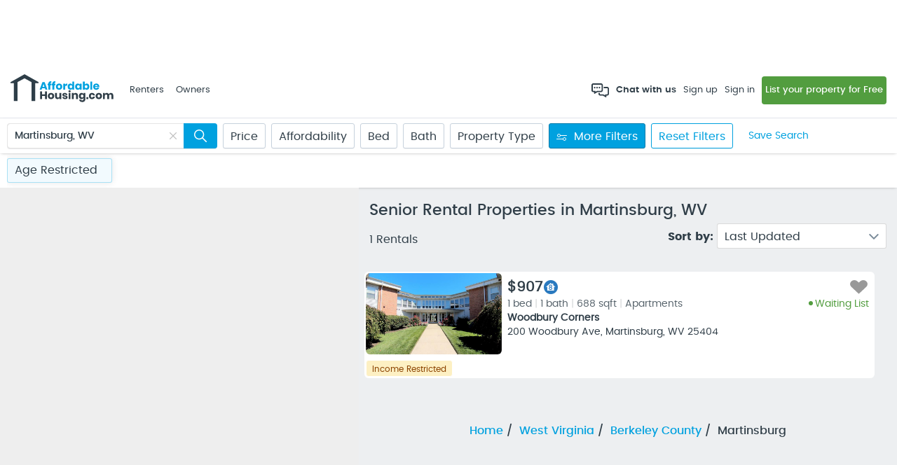

--- FILE ---
content_type: text/html; charset=utf-8
request_url: https://www.affordablehousing.com/martinsburg-wv/senior-housing/
body_size: 107396
content:


<!DOCTYPE html>
<html lang="en">
<head><title>
	Senior Rental Properties in Martinsburg, WV | AffordableHousing.com
</title>
        <link rel="canonical" href="https://www.affordablehousing.com/martinsburg-wv/senior-housing/" />

        
        <meta name="twitter:card" content="summary" />
        <meta name="twitter:site" content="@gosection8" />
        <meta name="twitter:title" content="Senior Rental Properties in Martinsburg, WV | AffordableHousing.com" />
        <meta name="twitter:description" content="View 1 Senior Rental Properties in Martinsburg, WV. Browse photos, get pricing and find the most affordable rental properties in .">
        <meta name="twitter:creator" content="@gosection8">
        <meta property="og:title" content="Senior Rental Properties in Martinsburg, WV | AffordableHousing.com" />
        <meta property="og:type" content="article" />
        <meta property="og:url" content="https://www.affordablehousing.com/martinsburg-wv/senior-housing/" />
        <meta property="og:image" content="https://www.affordablehousing.com/Images/affordablehousing/AH_SEO_HandlerImage.jpg" />
        <meta property="og:description" content="View 1 Senior Rental Properties in Martinsburg, WV. Browse photos, get pricing and find the most affordable rental properties in ." />
        <meta property="og:site_name" content="Affordablehousing.com" />
        <meta http-equiv="Content-Type" content="text/html; charset=UTF-8" />
        
        <meta name="description" content="View 1 Senior Rental Properties in Martinsburg, WV. Browse photos, get pricing and find the most affordable rental properties in ." />
        
        <meta name="title" content="Senior Rental Properties in Martinsburg, WV | AffordableHousing.com" />
        <meta name="SKYPE_TOOLBAR" content="SKYPE_TOOLBAR_PARSER_COMPATIBLE" />
        <meta name="com.silverpop.brandeddomains" content="www.gosection8.com" />
        <meta name="com.silverpop.cothost" content="pod3.ibmmarketingcloud.com" />
        <link rel = "next" href="https://www.affordablehousing.com/martinsburg-wv/senior-housing/"/><link rel = "prev" href="https://www.affordablehousing.com/martinsburg-wv/senior-housing/"/>
        <!-- Listing Results Page Schema -->
        <script type="application/ld+json">
        {
	        "@context": "http://schema.org/",
	        "@type": "RealEstateListing",
		    "description":"View 1 Senior Rental Properties in Martinsburg, WV. Browse photos, get pricing and find the most affordable rental properties in .",
		    "name":"Senior Rental Properties in Martinsburg, WV | AffordableHousing.com",
		    "url":"https://www.affordablehousing.com/martinsburg-wv/senior-housing/"
        }
        </script>
    
<script>
Object.defineProperty(window, '__intercomAppId', {
    value: "jhp5zuma",
    writable: false,
    configurable: false
});
</script>


<!-- Sentry error tracking -->

<script>
    window.sentryOnLoad = function () {
        const env = 'prod';
        const pagePath = "/v4/pages/tnresult/propertylisting.aspx";
        Sentry.init({
            dsn: 'https://62e79b5c96a6e10ad3036bd5d60a393f@o4508573406199808.ingest.us.sentry.io/4508573415636992',
            allowUrls: ['affordablehousing.com'],
            environment: env,
            enabled: env !== 'dev',
            tracesSampleRate: env === 'prod' ? 0.1 : 1,
            replaysSessionSampleRate: 0,
            replaysOnErrorSampleRate: 0,
            ignoreErrors: [/Script error/],
            integrations: [
                Sentry.browserTracingIntegration({
                    beforeStartSpan: function(context) {
                        if (pagePath) {
                            context.name = pagePath;
                        }
                        return context;
                    }
                })
            ],
            beforeSendSpan: function(span) {
                if (span.op === 'http.client' || span.op.startsWith('resource')) {
                    return null
                }
                return span;
            }
        });
    }
</script>
<script src="https://js.sentry-cdn.com/62e79b5c96a6e10ad3036bd5d60a393f.min.js" crossorigin="anonymous"></script>

<!-- End Sentry error tracking -->

<!-- Google Tag Manager -->
<script>(function (w, d, s, l, i) {
        w[l] = w[l] || []; w[l].push({
            'gtm.start':
                new Date().getTime(), event: 'gtm.js'
        }); var f = d.getElementsByTagName(s)[0],
            j = d.createElement(s), dl = l != 'dataLayer' ? '&l=' + l : ''; j.async = true; j.src =
                'https://www.googletagmanager.com/gtm.js?id=' + i + dl; f.parentNode.insertBefore(j, f);
    })(window, document, 'script', 'dataLayer', 'GTM-W4VJHJT');</script>
<!-- End Google Tag Manager -->

<!-- Global site tag (gtag.js) - Google Analytics -->
<script async="async" src="https://www.googletagmanager.com/gtag/js?id=UA-194703999-1"></script>
<script async src="https://www.googletagmanager.com/gtag/js?id=G-QE3N0G3DKT"></script>
<script>
    window.dataLayer = window.dataLayer || [];
    function gtag() { dataLayer.push(arguments); }
    gtag('js', new Date());

    gtag('config', 'UA-194703999-1');
</script>
<script>
    window.dataLayer = window.dataLayer || [];
    function gtag() { dataLayer.push(arguments); }
    gtag('js', new Date());

    gtag('config', 'G-QE3N0G3DKT');
    // ----------- Register extra GA4 property for Playwire use-- >
    window._pwGA4PageviewId = ''.concat(Date.now());
    gtag('config', 'G-90LG9H9PMV', { 'send_page_view': true });
    
    // ------Register Playwire GA4 property-- ->
    gtag('config', 'G-W7VWBS4FEW', { 'send_page_view': true });
</script>    
<!-- End Google Tag Manager -->

<!-- Meta -->
<meta name="viewport" content="width=device-width, initial-scale=1, maximum-scale=1, minimal-ui, user-scalable=no" /><meta name="format-detection" content="telephone=no" /><meta http-equiv="X-UA-Compatible" content="IE=edge" /><link rel="shortcut icon" href="/images/legacy/favicon.ico" />


<!-- IsNewGoogleLoginRelease -->
     
    <script src="https://accounts.google.com/gsi/client" type="text/javascript"></script>
    
    <!-- Styles -->
    <link rel="stylesheet" type="text/css" href="https://bundles2.affordablehousing.com/bundles/maincss?V=927F0635722CC9C498EAC4828421B6EBAA2E823E287FA0B621C016E0693AE4BD"><link rel="stylesheet" type="text/css" href="https://bundles2.affordablehousing.com/bundles/responsivecss?V=EF74A1682F37E5FBA534D56DE349923EF882A87B8FAFAC79E0571B230262DE97">

    <!-- Scripts -->
    <script src="https://bundles2.affordablehousing.com/bundles/jquery?V=31F38A391951B875B856E6136FF319726EAF42F4232E17497A625BCE23014C53"></script>

<!-- Active Campaign -->
<script type="text/javascript">
    (function (e, t, o, n, p, r, i) { e.visitorGlobalObjectAlias = n; e[e.visitorGlobalObjectAlias] = e[e.visitorGlobalObjectAlias] || function () { (e[e.visitorGlobalObjectAlias].q = e[e.visitorGlobalObjectAlias].q || []).push(arguments) }; e[e.visitorGlobalObjectAlias].l = (new Date).getTime(); r = t.createElement("script"); r.src = o; r.async = true; i = t.getElementsByTagName("script")[0]; i.parentNode.insertBefore(r, i) })(window, document, "https://diffuser-cdn.app-us1.com/diffuser/diffuser.js", "vgo");
    vgo('setAccount', '91722654');
    vgo('setTrackByDefault', true);
    vgo('process');
</script>
<!-- End Active Campaign -->

<!--  Hotjar Tracking Code for https://www.affordablehousing.com/ -->
<script>
    (function (h, o, t, j, a, r) {
        h.hj = h.hj || function () { (h.hj.q = h.hj.q || []).push(arguments) };
        h._hjSettings = { hjid: 3835344, hjsv: 6 };
        a = o.getElementsByTagName('head')[0];
        r = o.createElement('script'); r.async = 1;
        r.src = t + h._hjSettings.hjid + j + h._hjSettings.hjsv;
        a.appendChild(r);
    })(window, document, 'https://static.hotjar.com/c/hotjar-', '.js?sv=');
</script>
<!-- HotJar Tracking Code End -->

<!-- Start VWO Async SmartCode -->

<link rel="preconnect" href="https://dev.visualwebsiteoptimizer.com" />
<script type='text/javascript' id='vwoCode'>
    window._vwo_code || (function () {
        var account_id = 1096492,
            version = 2.1,
            settings_tolerance = 2000,
            hide_element = 'body',
            hide_element_style = 'opacity:0 !important;filter:alpha(opacity=0) !important;background:none !important;transition:none !important;',
            /* DO NOT EDIT BELOW THIS LINE */
            f = false, w = window, d = document, v = d.querySelector('#vwoCode'), cK = '_vwo_' + account_id + '_settings', cc = {}; try { var c = JSON.parse(localStorage.getItem('_vwo_' + account_id + '_config')); cc = c && typeof c === 'object' ? c : {} } catch (e) { } var stT = cc.stT === 'session' ? w.sessionStorage : w.localStorage; code = { nonce: v && v.nonce, library_tolerance: function () { return typeof library_tolerance !== 'undefined' ? library_tolerance : undefined }, settings_tolerance: function () { return cc.sT || settings_tolerance }, hide_element_style: function () { return '{' + (cc.hES || hide_element_style) + '}' }, hide_element: function () { if (performance.getEntriesByName('first-contentful-paint')[0]) { return '' } return typeof cc.hE === 'string' ? cc.hE : hide_element }, getVersion: function () { return version }, finish: function (e) { if (!f) { f = true; var t = d.getElementById('_vis_opt_path_hides'); if (t) t.parentNode.removeChild(t); if (e) (new Image).src = 'https://dev.visualwebsiteoptimizer.com/ee.gif?a=' + account_id + e } }, finished: function () { return f }, addScript: function (e) { var t = d.createElement('script'); t.type = 'text/javascript'; if (e.src) { t.src = e.src } else { t.text = e.text } v && t.setAttribute('nonce', v.nonce); d.getElementsByTagName('head')[0].appendChild(t) }, load: function (e, t) { var n = this.getSettings(), i = d.createElement('script'), r = this; t = t || {}; if (n) { i.textContent = n; d.getElementsByTagName('head')[0].appendChild(i); if (!w.VWO || VWO.caE) { stT.removeItem(cK); r.load(e) } } else { var o = new XMLHttpRequest; o.open('GET', e, true); o.withCredentials = !t.dSC; o.responseType = t.responseType || 'text'; o.onload = function () { if (t.onloadCb) { return t.onloadCb(o, e) } if (o.status === 200 || o.status === 304) { _vwo_code.addScript({ text: o.responseText }) } else { _vwo_code.finish('&e=loading_failure:' + e) } }; o.onerror = function () { if (t.onerrorCb) { return t.onerrorCb(e) } _vwo_code.finish('&e=loading_failure:' + e) }; o.send() } }, getSettings: function () { try { var e = stT.getItem(cK); if (!e) { return } e = JSON.parse(e); if (Date.now() > e.e) { stT.removeItem(cK); return } return e.s } catch (e) { return } }, init: function () { if (d.URL.indexOf('__vwo_disable__') > -1) return; var e = this.settings_tolerance(); w._vwo_settings_timer = setTimeout(function () { _vwo_code.finish(); stT.removeItem(cK) }, e); var t; if (this.hide_element() !== 'body') { t = d.createElement('style'); var n = this.hide_element(), i = n ? n + this.hide_element_style() : '', r = d.getElementsByTagName('head')[0]; t.setAttribute('id', '_vis_opt_path_hides'); v && t.setAttribute('nonce', v.nonce); t.setAttribute('type', 'text/css'); if (t.styleSheet) t.styleSheet.cssText = i; else t.appendChild(d.createTextNode(i)); r.appendChild(t) } else { t = d.getElementsByTagName('head')[0]; var i = d.createElement('div'); i.style.cssText = 'z-index: 2147483647 !important;position: fixed !important;left: 0 !important;top: 0 !important;width: 100% !important;height: 100% !important;background: white !important;display: block !important;'; i.setAttribute('id', '_vis_opt_path_hides'); i.classList.add('_vis_hide_layer'); t.parentNode.insertBefore(i, t.nextSibling) } var o = window._vis_opt_url || d.URL, s = 'https://dev.visualwebsiteoptimizer.com/j.php?a=' + account_id + '&u=' + encodeURIComponent(o) + '&vn=' + version; if (w.location.search.indexOf('_vwo_xhr') !== -1) { this.addScript({ src: s }) } else { this.load(s + '&x=true') } } }; w._vwo_code = code; code.init();
    })();
</script>

<!-- End VWO Async SmartCode -->



    <script type="text/javascript" async="async">
        var fbAppId = '269001777475176';
        var gClientId = '798054250202-9k4mf1ic55f6kbr1qos5d43bo22i0n98.apps.googleusercontent.com';
        var showProdPhotos = '' == 'true';
        var appurl = 'http://www.affordablehousing.com';
        var imagePrePath = '/Images/AffordableHousing';
        var serverSessionTimeOut = 45;
        var portalEditorApi = 'https://portaleditor.affordablehousing.com/api/';
        var reCaptchaKey = '6LdYW1YcAAAAABeMvJM9XwEmjLwsOaUty2zATgJP';
        var showIntercomChatWidget = 'true';
        var isOwnerPricingPageFeatureON = 'true';
                
        var isTrustedOwnerToastMessageON = 'true';
        $(document).ready(function ()
        {
            headerModel.view.showIntercomChatWidget(showIntercomChatWidget);
            headerModel.view.isTrustedOwnerToastMessageON(isTrustedOwnerToastMessageON);
            headerModel.view.IsNewGoogleLoginOn(true);
        });
    </script>
<link rel="stylesheet" type="text/css" href="https://bundles2.affordablehousing.com/bundles/popupNotificationsCss?V=50477A2980B99B8D495D4118B5C427FED8E8D80117F42F425652AC9ABB6A1966"><link rel="stylesheet" type="text/css" href="https://bundles2.affordablehousing.com/bundles/tourcss?V=4D89C06253E96733FE666126638EC671F1DBE015BC3A4DCCC588F41FC88E944F">
        <!---->

        <script defer src="https://apis.google.com/js/platform.js" type="text/javascript"></script>
    

    <!-- Append SEO robots tag -->
    
        <meta name="robots" content="index,follow" />
    
    <!-- End SEO robots tag -->

    <!--[if lte IE 8]>
       <script type="text/javascript" >
             ie8=true;
       </script>
    <![endif]-->

    
    <base href="/">
    <link rel="stylesheet" type="text/css" href="https://cdnjs.cloudflare.com/ajax/libs/tooltipster/4.2.8/css/tooltipster.bundle.css" />

    <style>
        .tooltip_new {
            position: relative;
            display: inline-block;
        }

            .tooltip_new .tooltiptext {
                visibility: hidden;
                width: 250px;
                background-color: #000;
                color: #fff;
                text-align: center;
                border-radius: 6px;
                padding: 10px;
                position: absolute;
                z-index: 1;
                bottom: 125%;
                left: 25%;
                margin-left: -60px;
                opacity: 0;
                transition: opacity 0.3s;
            }

                .tooltip_new .tooltiptext::after {
                    content: "";
                    position: absolute;
                    top: 100%;
                    left: 50%;
                    margin-left: -5px;
                    border-width: 5px;
                    border-style: solid;
                    border-color: #555 transparent transparent transparent;
                }

            .tooltip_new:hover .tooltiptext {
                visibility: visible;
                opacity: 1;
            }
    </style>
    <!-- great schools -->
    <link rel="stylesheet" type="text/css" href="https://bundles2.affordablehousing.com/bundles/v4tnresultcss?V=3670335683E406BF43E09FEB6F3DBCC42840DB26AAA75F7297391FB242B43912">
    <link rel="stylesheet" type="text/css" href="https://bundles2.affordablehousing.com/bundles/v4SeoLandingcss?V=160BECC83EFD85A023C122D78864A97E7C6DC727BDDCCB2E89673590C5058F2D">
    <link rel="stylesheet" type="text/css" href="https://bundles2.affordablehousing.com/bundles/v4tnresultProptertyControlcss?V=4BBB53ACA10A0E1142DB25DD4DC3FB2DE99E7E8F33D69C0527EBC2A6438CAE43">
</head>


<body id="body">
    <!-- Google Tag Manager (noscript) -->
    <noscript>
        <iframe src="https://www.googletagmanager.com/ns.html?id=GTM-W4VJHJT"
            height="0" width="0" style="display: none; visibility: hidden"></iframe>
    </noscript>
    <!-- End Google Tag Manager (noscript) -->
    <!-- Qualaroo for affordablehousing.com -->
    <script type="text/javascript">
        var _kiq = _kiq || [];
        (function () {
            setTimeout(function () {
                var d = document, f = d.getElementsByTagName('script')[0], s = d.createElement('script'); s.type = 'text/javascript';
                s.async = true; s.src = 'https://cl.qualaroo.com/ki.js/81346/iUY.js'; f.parentNode.insertBefore(s, f);
            }, 1);
        })();
    </script>

    <!-- End Qualaroo for affordablehousing.com -->
    <form method="post" action="../../v4/pages/tnresult/propertyListing.aspx" id="form" class="mainform" autocomplete="on">
<div class="aspNetHidden">
<input type="hidden" name="__EVENTTARGET" id="__EVENTTARGET" value="" />
<input type="hidden" name="__EVENTARGUMENT" id="__EVENTARGUMENT" value="" />
<input type="hidden" name="__VIEWSTATEFIELDCOUNT" id="__VIEWSTATEFIELDCOUNT" value="494" />
<input type="hidden" name="__VIEWSTATE" id="__VIEWSTATE" value="1q+h+1SL9AFPa5HNL698" />
<input type="hidden" name="__VIEWSTATE1" id="__VIEWSTATE1" value="1a5jXFnBOLoLzpIFvoAX" />
<input type="hidden" name="__VIEWSTATE2" id="__VIEWSTATE2" value="91g8BuP1n4pilCKxRSjd" />
<input type="hidden" name="__VIEWSTATE3" id="__VIEWSTATE3" value="6JEbswte9Dffgx8hgVuD" />
<input type="hidden" name="__VIEWSTATE4" id="__VIEWSTATE4" value="dsPbH022pfvFfVGzxJVV" />
<input type="hidden" name="__VIEWSTATE5" id="__VIEWSTATE5" value="FVX4T9OdPCKTcVYIGIVR" />
<input type="hidden" name="__VIEWSTATE6" id="__VIEWSTATE6" value="9CmtHX790cISXp8XIe0M" />
<input type="hidden" name="__VIEWSTATE7" id="__VIEWSTATE7" value="TohPwAqRpBE7B6FMV1lJ" />
<input type="hidden" name="__VIEWSTATE8" id="__VIEWSTATE8" value="NkcEsiJ8kQmwKo7CpgMd" />
<input type="hidden" name="__VIEWSTATE9" id="__VIEWSTATE9" value="eyTU2Mkf/eQA5Ogl+ww8" />
<input type="hidden" name="__VIEWSTATE10" id="__VIEWSTATE10" value="dtIPWvvy88xLg1I2ORY0" />
<input type="hidden" name="__VIEWSTATE11" id="__VIEWSTATE11" value="NBdaj7FDOnXUHUZ38CLH" />
<input type="hidden" name="__VIEWSTATE12" id="__VIEWSTATE12" value="QThflfIwSVEzQnuVwoJ5" />
<input type="hidden" name="__VIEWSTATE13" id="__VIEWSTATE13" value="OGSdGgGrv7OGcCPgwZtR" />
<input type="hidden" name="__VIEWSTATE14" id="__VIEWSTATE14" value="pVcRqvGZeTfTZx1MUNVS" />
<input type="hidden" name="__VIEWSTATE15" id="__VIEWSTATE15" value="JjXY2Mh7M7t/Q/FENrgu" />
<input type="hidden" name="__VIEWSTATE16" id="__VIEWSTATE16" value="ew7bSPC1vTLx2bYE6USC" />
<input type="hidden" name="__VIEWSTATE17" id="__VIEWSTATE17" value="xpHTJ5uVSVIpEFObWk42" />
<input type="hidden" name="__VIEWSTATE18" id="__VIEWSTATE18" value="Uv9CF7qK2NTvROMO2OOL" />
<input type="hidden" name="__VIEWSTATE19" id="__VIEWSTATE19" value="6GnEEDsGq44JcHO7j3UO" />
<input type="hidden" name="__VIEWSTATE20" id="__VIEWSTATE20" value="E7vehVni7xcMSHrcvuWE" />
<input type="hidden" name="__VIEWSTATE21" id="__VIEWSTATE21" value="BGrlqMPSd+Od+M2hJFtI" />
<input type="hidden" name="__VIEWSTATE22" id="__VIEWSTATE22" value="GE5/yY71VEUV5pE3cT56" />
<input type="hidden" name="__VIEWSTATE23" id="__VIEWSTATE23" value="7uYuW6IuArrQ42jbH2XS" />
<input type="hidden" name="__VIEWSTATE24" id="__VIEWSTATE24" value="WaLIB/mjrYPf0/ljiZZt" />
<input type="hidden" name="__VIEWSTATE25" id="__VIEWSTATE25" value="syJ5P21blQxtOmzCLvZx" />
<input type="hidden" name="__VIEWSTATE26" id="__VIEWSTATE26" value="TY7Pl7u8pVlGyeUE3Z1Y" />
<input type="hidden" name="__VIEWSTATE27" id="__VIEWSTATE27" value="XhgNRNv043Siik5Opw+q" />
<input type="hidden" name="__VIEWSTATE28" id="__VIEWSTATE28" value="5a6v9QV6e9rfK9wNqi5c" />
<input type="hidden" name="__VIEWSTATE29" id="__VIEWSTATE29" value="hEvK9q5vvhepAlSFUXVm" />
<input type="hidden" name="__VIEWSTATE30" id="__VIEWSTATE30" value="jrqT/MvdZaPDRJOJsOfX" />
<input type="hidden" name="__VIEWSTATE31" id="__VIEWSTATE31" value="amaUZ06oQWUOwE5fmviC" />
<input type="hidden" name="__VIEWSTATE32" id="__VIEWSTATE32" value="DId4plRWydWM+DzBkfLi" />
<input type="hidden" name="__VIEWSTATE33" id="__VIEWSTATE33" value="Tjga0BO5asSjGjuo+igC" />
<input type="hidden" name="__VIEWSTATE34" id="__VIEWSTATE34" value="csC2BNzmRmGccwYl41er" />
<input type="hidden" name="__VIEWSTATE35" id="__VIEWSTATE35" value="s3WA2NrL7M3xVPNv8sW3" />
<input type="hidden" name="__VIEWSTATE36" id="__VIEWSTATE36" value="SZkbIGcrmOfDf1OEF2AG" />
<input type="hidden" name="__VIEWSTATE37" id="__VIEWSTATE37" value="8/1ARbK91LFDVcGDVEjo" />
<input type="hidden" name="__VIEWSTATE38" id="__VIEWSTATE38" value="UUsEllNbOKF6mSXwJx3M" />
<input type="hidden" name="__VIEWSTATE39" id="__VIEWSTATE39" value="UjKCpt58TVhEuRjs+Z/A" />
<input type="hidden" name="__VIEWSTATE40" id="__VIEWSTATE40" value="Wm0Eht7xWZb0K3jQEQBR" />
<input type="hidden" name="__VIEWSTATE41" id="__VIEWSTATE41" value="3SvgMqFtUmR+T9V90u3Z" />
<input type="hidden" name="__VIEWSTATE42" id="__VIEWSTATE42" value="ARLdcDldXfjyU0NXSbRO" />
<input type="hidden" name="__VIEWSTATE43" id="__VIEWSTATE43" value="+QHR0hDmz5ziVsME6z86" />
<input type="hidden" name="__VIEWSTATE44" id="__VIEWSTATE44" value="uWZrqP06mCXY+16Qkot6" />
<input type="hidden" name="__VIEWSTATE45" id="__VIEWSTATE45" value="n/+otI0c1hy7ReafFaZb" />
<input type="hidden" name="__VIEWSTATE46" id="__VIEWSTATE46" value="AjeZiV9zfpsMv6Uq513S" />
<input type="hidden" name="__VIEWSTATE47" id="__VIEWSTATE47" value="cOI9pq1q/18aIutEaWDr" />
<input type="hidden" name="__VIEWSTATE48" id="__VIEWSTATE48" value="BASpakRcuzXMJ85B6RrQ" />
<input type="hidden" name="__VIEWSTATE49" id="__VIEWSTATE49" value="dBn+jpmdz3uk85DkxNX6" />
<input type="hidden" name="__VIEWSTATE50" id="__VIEWSTATE50" value="tDUudTP7wLyFDRF+5GfN" />
<input type="hidden" name="__VIEWSTATE51" id="__VIEWSTATE51" value="eBuciZj1hRxBdHdpi19C" />
<input type="hidden" name="__VIEWSTATE52" id="__VIEWSTATE52" value="UfPAeNJKzCuNGrlW6Ueg" />
<input type="hidden" name="__VIEWSTATE53" id="__VIEWSTATE53" value="zKHGQQNdiTvw+s8DeDCr" />
<input type="hidden" name="__VIEWSTATE54" id="__VIEWSTATE54" value="EtN5lY5sNbERPE2q+6/J" />
<input type="hidden" name="__VIEWSTATE55" id="__VIEWSTATE55" value="jbDHITefjLnnCelZwls+" />
<input type="hidden" name="__VIEWSTATE56" id="__VIEWSTATE56" value="Wwyc3+0pQDCmWRUqj3Ku" />
<input type="hidden" name="__VIEWSTATE57" id="__VIEWSTATE57" value="J1d1Sp8AchdpMbmsbXKR" />
<input type="hidden" name="__VIEWSTATE58" id="__VIEWSTATE58" value="4eJ6+NIgBGQ7Qgn7CInw" />
<input type="hidden" name="__VIEWSTATE59" id="__VIEWSTATE59" value="vmOTJW0oEOmB0J1h4qSC" />
<input type="hidden" name="__VIEWSTATE60" id="__VIEWSTATE60" value="aFcIIfxbfKThFFzy1Ctp" />
<input type="hidden" name="__VIEWSTATE61" id="__VIEWSTATE61" value="BXWrQzz+pxK0CW98EYyA" />
<input type="hidden" name="__VIEWSTATE62" id="__VIEWSTATE62" value="cuSKLp8uaIosaci66zmx" />
<input type="hidden" name="__VIEWSTATE63" id="__VIEWSTATE63" value="mpFwI1sG7rM8oB3DURei" />
<input type="hidden" name="__VIEWSTATE64" id="__VIEWSTATE64" value="vB4LjuxkA+zRS2A+NHHo" />
<input type="hidden" name="__VIEWSTATE65" id="__VIEWSTATE65" value="FvirmjWVgeUotfxu/maQ" />
<input type="hidden" name="__VIEWSTATE66" id="__VIEWSTATE66" value="VUNSjhvOTKFDrC4z9QMw" />
<input type="hidden" name="__VIEWSTATE67" id="__VIEWSTATE67" value="kTBy5TBbOg+wn2U/vUuV" />
<input type="hidden" name="__VIEWSTATE68" id="__VIEWSTATE68" value="OoDAI0T3CJKp059ICkuA" />
<input type="hidden" name="__VIEWSTATE69" id="__VIEWSTATE69" value="WSoMaJQG3B45v55UNNkj" />
<input type="hidden" name="__VIEWSTATE70" id="__VIEWSTATE70" value="oHpByCZpetp1UZPQD3Id" />
<input type="hidden" name="__VIEWSTATE71" id="__VIEWSTATE71" value="gkt818iYNvjab3IX4UY8" />
<input type="hidden" name="__VIEWSTATE72" id="__VIEWSTATE72" value="MplFHFPOZsYS/PPLqEgq" />
<input type="hidden" name="__VIEWSTATE73" id="__VIEWSTATE73" value="BRPsiTZdYyZHD1lAed7S" />
<input type="hidden" name="__VIEWSTATE74" id="__VIEWSTATE74" value="kJ+pxn3mYWqZ1bsibfAh" />
<input type="hidden" name="__VIEWSTATE75" id="__VIEWSTATE75" value="xGqbPo1ltvmDOCiz1A5Z" />
<input type="hidden" name="__VIEWSTATE76" id="__VIEWSTATE76" value="5VS9Y5KkQ+qND6B6ncVY" />
<input type="hidden" name="__VIEWSTATE77" id="__VIEWSTATE77" value="6ZBbLN6rCW0fBEyqi29P" />
<input type="hidden" name="__VIEWSTATE78" id="__VIEWSTATE78" value="4RJhBqj5WYVn4hlBaXf7" />
<input type="hidden" name="__VIEWSTATE79" id="__VIEWSTATE79" value="qPS2m4ndosz38VIeoqZ6" />
<input type="hidden" name="__VIEWSTATE80" id="__VIEWSTATE80" value="swVE5uzyFJ5jaFEfvz4Q" />
<input type="hidden" name="__VIEWSTATE81" id="__VIEWSTATE81" value="AuSxHeOR4vZ1Ihw4ZeFL" />
<input type="hidden" name="__VIEWSTATE82" id="__VIEWSTATE82" value="uDLKX+LBtamBiQGGvhmb" />
<input type="hidden" name="__VIEWSTATE83" id="__VIEWSTATE83" value="rXFuVyA4LAghoXiTaXfe" />
<input type="hidden" name="__VIEWSTATE84" id="__VIEWSTATE84" value="YVynl7z9v1jmuIPkON5M" />
<input type="hidden" name="__VIEWSTATE85" id="__VIEWSTATE85" value="8oKO8asAEhWZVFtgv/BD" />
<input type="hidden" name="__VIEWSTATE86" id="__VIEWSTATE86" value="172Jep6E4YLpkeaUHVtv" />
<input type="hidden" name="__VIEWSTATE87" id="__VIEWSTATE87" value="m+ei5GPB7VAYc+zAskge" />
<input type="hidden" name="__VIEWSTATE88" id="__VIEWSTATE88" value="CVBgUQcg6tN/9y6Eb+Md" />
<input type="hidden" name="__VIEWSTATE89" id="__VIEWSTATE89" value="ftOM5GkkFjoPvel3yFA1" />
<input type="hidden" name="__VIEWSTATE90" id="__VIEWSTATE90" value="5rbaTAGkcs8RvC8nnOQK" />
<input type="hidden" name="__VIEWSTATE91" id="__VIEWSTATE91" value="c77gJIT3s5WYuT+JT4wb" />
<input type="hidden" name="__VIEWSTATE92" id="__VIEWSTATE92" value="YIFRpRdhrc80z3aeqH3e" />
<input type="hidden" name="__VIEWSTATE93" id="__VIEWSTATE93" value="InUXHYJcdO7zqFQont41" />
<input type="hidden" name="__VIEWSTATE94" id="__VIEWSTATE94" value="1lzSr8vkoIV6k0QR73kR" />
<input type="hidden" name="__VIEWSTATE95" id="__VIEWSTATE95" value="fnWZ2LW867G2kcGQcTv3" />
<input type="hidden" name="__VIEWSTATE96" id="__VIEWSTATE96" value="lnpU7y9hmFCrBo8PQ3No" />
<input type="hidden" name="__VIEWSTATE97" id="__VIEWSTATE97" value="u8WQpSqMqjsn5tRgTTjX" />
<input type="hidden" name="__VIEWSTATE98" id="__VIEWSTATE98" value="jpwt8N1m6xIeCvGnSHSg" />
<input type="hidden" name="__VIEWSTATE99" id="__VIEWSTATE99" value="77O1zSgcUJjbJJ+jcqof" />
<input type="hidden" name="__VIEWSTATE100" id="__VIEWSTATE100" value="YW8OhMCiBJj0e7jxQ8Y7" />
<input type="hidden" name="__VIEWSTATE101" id="__VIEWSTATE101" value="jFQmhEvraPYGIUNwNEHH" />
<input type="hidden" name="__VIEWSTATE102" id="__VIEWSTATE102" value="pctMP9X7yVCa2HRxAJwg" />
<input type="hidden" name="__VIEWSTATE103" id="__VIEWSTATE103" value="JgHqt+TyGDEL4Rz1bW88" />
<input type="hidden" name="__VIEWSTATE104" id="__VIEWSTATE104" value="zFg0VupptZiCHqGihoS3" />
<input type="hidden" name="__VIEWSTATE105" id="__VIEWSTATE105" value="MiycT7qiGZPObPJ/GOVn" />
<input type="hidden" name="__VIEWSTATE106" id="__VIEWSTATE106" value="Qs7zE8kXfPMJUjLvAD7y" />
<input type="hidden" name="__VIEWSTATE107" id="__VIEWSTATE107" value="7IPq7kTca7yvPVaYLrzc" />
<input type="hidden" name="__VIEWSTATE108" id="__VIEWSTATE108" value="onofMrQJRZm9phx1C9ll" />
<input type="hidden" name="__VIEWSTATE109" id="__VIEWSTATE109" value="UW/n+HNfJuZHNGUMh5Pk" />
<input type="hidden" name="__VIEWSTATE110" id="__VIEWSTATE110" value="fOQKvzI6w3LYsryeELnS" />
<input type="hidden" name="__VIEWSTATE111" id="__VIEWSTATE111" value="ZnnTO4mkzmiovF/Ts+rS" />
<input type="hidden" name="__VIEWSTATE112" id="__VIEWSTATE112" value="fYFUrnHvSSpczUhTrzQo" />
<input type="hidden" name="__VIEWSTATE113" id="__VIEWSTATE113" value="DiTt4sKFVHQh9hy7dfEE" />
<input type="hidden" name="__VIEWSTATE114" id="__VIEWSTATE114" value="C5PdHcGuSs3+e4KpjR2+" />
<input type="hidden" name="__VIEWSTATE115" id="__VIEWSTATE115" value="aMaDE61CHEPNHH/jtuam" />
<input type="hidden" name="__VIEWSTATE116" id="__VIEWSTATE116" value="CbBehTEOpt07MfPyzqDp" />
<input type="hidden" name="__VIEWSTATE117" id="__VIEWSTATE117" value="7jxSORbJL3xxesnslZDr" />
<input type="hidden" name="__VIEWSTATE118" id="__VIEWSTATE118" value="zt4kBC1xr6hn00TDhxSS" />
<input type="hidden" name="__VIEWSTATE119" id="__VIEWSTATE119" value="R0flFlFR9M4ojYfzy5YF" />
<input type="hidden" name="__VIEWSTATE120" id="__VIEWSTATE120" value="T9K/oQvdpDcCTedgGMMN" />
<input type="hidden" name="__VIEWSTATE121" id="__VIEWSTATE121" value="rlorAiIcvfGzUEdmPyAL" />
<input type="hidden" name="__VIEWSTATE122" id="__VIEWSTATE122" value="OABum4x+PF46wFmpUuEo" />
<input type="hidden" name="__VIEWSTATE123" id="__VIEWSTATE123" value="0vkI/FoNBT3CGLzAM7Kr" />
<input type="hidden" name="__VIEWSTATE124" id="__VIEWSTATE124" value="cVNVY8akEl9bqVx4awro" />
<input type="hidden" name="__VIEWSTATE125" id="__VIEWSTATE125" value="8CG8u13eo7Bvbpi6ya5Y" />
<input type="hidden" name="__VIEWSTATE126" id="__VIEWSTATE126" value="+62/oOppymORf1QqmOr8" />
<input type="hidden" name="__VIEWSTATE127" id="__VIEWSTATE127" value="Bqpd+KcugX6kPz17OGH4" />
<input type="hidden" name="__VIEWSTATE128" id="__VIEWSTATE128" value="KI+TuGId/SKcX3FPWUh/" />
<input type="hidden" name="__VIEWSTATE129" id="__VIEWSTATE129" value="31BRcXf/v39kb8lPqDgH" />
<input type="hidden" name="__VIEWSTATE130" id="__VIEWSTATE130" value="5KNPZ+8izCC3N2kpKutG" />
<input type="hidden" name="__VIEWSTATE131" id="__VIEWSTATE131" value="3F2KPZJ9yQBG/0kk1W8t" />
<input type="hidden" name="__VIEWSTATE132" id="__VIEWSTATE132" value="StX56crgh421X3yPqWQp" />
<input type="hidden" name="__VIEWSTATE133" id="__VIEWSTATE133" value="+y6B1xtHrNCLTYI93Oz2" />
<input type="hidden" name="__VIEWSTATE134" id="__VIEWSTATE134" value="pkIRJQzkiGGgrGqDjUiE" />
<input type="hidden" name="__VIEWSTATE135" id="__VIEWSTATE135" value="rvIpf1lnVCuKOe3kFaav" />
<input type="hidden" name="__VIEWSTATE136" id="__VIEWSTATE136" value="EP+WAIv2polpqvt8k7Bw" />
<input type="hidden" name="__VIEWSTATE137" id="__VIEWSTATE137" value="8S68G5WraHZvHUqRTOS8" />
<input type="hidden" name="__VIEWSTATE138" id="__VIEWSTATE138" value="a11B0JQCkTjqdz3/rkBs" />
<input type="hidden" name="__VIEWSTATE139" id="__VIEWSTATE139" value="BQtNekaIJ9K7wyQTa98i" />
<input type="hidden" name="__VIEWSTATE140" id="__VIEWSTATE140" value="yeug+CCFsarihFVbc2j2" />
<input type="hidden" name="__VIEWSTATE141" id="__VIEWSTATE141" value="xNXCVnwn0eIFQ5jhOSix" />
<input type="hidden" name="__VIEWSTATE142" id="__VIEWSTATE142" value="3CXgwSa9PqtdsEHsoWMN" />
<input type="hidden" name="__VIEWSTATE143" id="__VIEWSTATE143" value="X/YyQROrVdvJ4lAfVcrH" />
<input type="hidden" name="__VIEWSTATE144" id="__VIEWSTATE144" value="tjybpYjZkrU0zjvdpuZx" />
<input type="hidden" name="__VIEWSTATE145" id="__VIEWSTATE145" value="cpaGpMUoyellAUSSwVq/" />
<input type="hidden" name="__VIEWSTATE146" id="__VIEWSTATE146" value="mcAtBj1K8pkkkETc1RNH" />
<input type="hidden" name="__VIEWSTATE147" id="__VIEWSTATE147" value="Rm+YTBccwf9u5kkFZVo2" />
<input type="hidden" name="__VIEWSTATE148" id="__VIEWSTATE148" value="DtNu7z6QzXxEPyWu5N1m" />
<input type="hidden" name="__VIEWSTATE149" id="__VIEWSTATE149" value="zUWroHZ77+MCxSPNZbhA" />
<input type="hidden" name="__VIEWSTATE150" id="__VIEWSTATE150" value="T058a4hij5ZXRhzWunhU" />
<input type="hidden" name="__VIEWSTATE151" id="__VIEWSTATE151" value="NDKoZ1iLzx321+6sUHd1" />
<input type="hidden" name="__VIEWSTATE152" id="__VIEWSTATE152" value="ImKTvKwnl6w36zY1OBHs" />
<input type="hidden" name="__VIEWSTATE153" id="__VIEWSTATE153" value="2WUCITbUDOn3feWpINDO" />
<input type="hidden" name="__VIEWSTATE154" id="__VIEWSTATE154" value="64Pddtwx21odaaLIwBY/" />
<input type="hidden" name="__VIEWSTATE155" id="__VIEWSTATE155" value="FFUJt2mRGvJNheKdsSbW" />
<input type="hidden" name="__VIEWSTATE156" id="__VIEWSTATE156" value="/k4NxTueij7VLbaTRfqF" />
<input type="hidden" name="__VIEWSTATE157" id="__VIEWSTATE157" value="rhC2zt1TVwWDDO23epoA" />
<input type="hidden" name="__VIEWSTATE158" id="__VIEWSTATE158" value="ajISdn4iJUurAlq/FS4Y" />
<input type="hidden" name="__VIEWSTATE159" id="__VIEWSTATE159" value="tRnm0sDg/Ptf2Da25WYV" />
<input type="hidden" name="__VIEWSTATE160" id="__VIEWSTATE160" value="M/W9t1zmwznDkgUiI0vz" />
<input type="hidden" name="__VIEWSTATE161" id="__VIEWSTATE161" value="VC2gebMg1uYu8g82lFrF" />
<input type="hidden" name="__VIEWSTATE162" id="__VIEWSTATE162" value="QZH0by8jneRpifmJADeT" />
<input type="hidden" name="__VIEWSTATE163" id="__VIEWSTATE163" value="jFv2u6MZaZGc9zTroYgd" />
<input type="hidden" name="__VIEWSTATE164" id="__VIEWSTATE164" value="rULwAY2LV1HBQFzP6Tx/" />
<input type="hidden" name="__VIEWSTATE165" id="__VIEWSTATE165" value="10xU9qochy3M22k19L3U" />
<input type="hidden" name="__VIEWSTATE166" id="__VIEWSTATE166" value="jBQg3xos8nmR2pe/SwlG" />
<input type="hidden" name="__VIEWSTATE167" id="__VIEWSTATE167" value="AsSoyKAQ4p3Cky+5pQtv" />
<input type="hidden" name="__VIEWSTATE168" id="__VIEWSTATE168" value="Aw0L1f3Ze1extQ7gPR+P" />
<input type="hidden" name="__VIEWSTATE169" id="__VIEWSTATE169" value="RxlypZNYHxSkMa1SGDwi" />
<input type="hidden" name="__VIEWSTATE170" id="__VIEWSTATE170" value="UjPuQTW7VR8xJ0GG47S+" />
<input type="hidden" name="__VIEWSTATE171" id="__VIEWSTATE171" value="A1O5B/BF90qXDefTnHKa" />
<input type="hidden" name="__VIEWSTATE172" id="__VIEWSTATE172" value="utup4H+hMCpel4CRDItN" />
<input type="hidden" name="__VIEWSTATE173" id="__VIEWSTATE173" value="R9VpTMSjDQMwK14g3kBh" />
<input type="hidden" name="__VIEWSTATE174" id="__VIEWSTATE174" value="bUBQ4LByK+cVAaeNijDg" />
<input type="hidden" name="__VIEWSTATE175" id="__VIEWSTATE175" value="akTE8SwR5WhFlg65fynF" />
<input type="hidden" name="__VIEWSTATE176" id="__VIEWSTATE176" value="w54jasSnK46K28o3ku7c" />
<input type="hidden" name="__VIEWSTATE177" id="__VIEWSTATE177" value="Wb+jJfk0gjK0izMTiNDR" />
<input type="hidden" name="__VIEWSTATE178" id="__VIEWSTATE178" value="szeFXu95DTGQJjLQBYt/" />
<input type="hidden" name="__VIEWSTATE179" id="__VIEWSTATE179" value="758Np4KRYUXvl8lKYEpC" />
<input type="hidden" name="__VIEWSTATE180" id="__VIEWSTATE180" value="dPOVfoyhRpn5FqajgoVu" />
<input type="hidden" name="__VIEWSTATE181" id="__VIEWSTATE181" value="sYKeA0pU4yfFnEMNriyN" />
<input type="hidden" name="__VIEWSTATE182" id="__VIEWSTATE182" value="oUGvt0qhu+KCnRFyvw16" />
<input type="hidden" name="__VIEWSTATE183" id="__VIEWSTATE183" value="JaQGJTLXNE0gc9FG52rc" />
<input type="hidden" name="__VIEWSTATE184" id="__VIEWSTATE184" value="2CT6uCKTKiFzM0jgpowW" />
<input type="hidden" name="__VIEWSTATE185" id="__VIEWSTATE185" value="nMC2k0Q0lD/l5PsVqD6R" />
<input type="hidden" name="__VIEWSTATE186" id="__VIEWSTATE186" value="HtqohojF+LMeQS1RYVij" />
<input type="hidden" name="__VIEWSTATE187" id="__VIEWSTATE187" value="cbNsXonGa0l0OsUwuOn4" />
<input type="hidden" name="__VIEWSTATE188" id="__VIEWSTATE188" value="k4MQyf1fwlU7o9+dZ0+m" />
<input type="hidden" name="__VIEWSTATE189" id="__VIEWSTATE189" value="YivPV9YrUNJmHOWPhqyp" />
<input type="hidden" name="__VIEWSTATE190" id="__VIEWSTATE190" value="QParr0QL/MnVT4xw4iNj" />
<input type="hidden" name="__VIEWSTATE191" id="__VIEWSTATE191" value="jlpc6RwpQ41Adl2c4qHQ" />
<input type="hidden" name="__VIEWSTATE192" id="__VIEWSTATE192" value="kKcq2SCl6iHl+k4HRZ/7" />
<input type="hidden" name="__VIEWSTATE193" id="__VIEWSTATE193" value="mW3X208Y/wqZ1N2xTqt3" />
<input type="hidden" name="__VIEWSTATE194" id="__VIEWSTATE194" value="NCIlKBMp0J5Ik4zGZLWe" />
<input type="hidden" name="__VIEWSTATE195" id="__VIEWSTATE195" value="Crs7oB1OCW2RF2R5wz41" />
<input type="hidden" name="__VIEWSTATE196" id="__VIEWSTATE196" value="O/SdIR1d9d5ycjKw34Uv" />
<input type="hidden" name="__VIEWSTATE197" id="__VIEWSTATE197" value="JEZ8n2cCuKuTnKfiNGuC" />
<input type="hidden" name="__VIEWSTATE198" id="__VIEWSTATE198" value="RrXNWBq8UI8vaTf0vyCt" />
<input type="hidden" name="__VIEWSTATE199" id="__VIEWSTATE199" value="asY0r1ANTFW0g5iYkt/v" />
<input type="hidden" name="__VIEWSTATE200" id="__VIEWSTATE200" value="9wW8eFN90FK9LlSQBOLp" />
<input type="hidden" name="__VIEWSTATE201" id="__VIEWSTATE201" value="7AEsP+fWTOvPSJ5JTqoQ" />
<input type="hidden" name="__VIEWSTATE202" id="__VIEWSTATE202" value="KEAcUymhkIzkgZy6jN4H" />
<input type="hidden" name="__VIEWSTATE203" id="__VIEWSTATE203" value="j02Qhml2h7em3RyJAvbB" />
<input type="hidden" name="__VIEWSTATE204" id="__VIEWSTATE204" value="3FWBa02if9ejSifjr57l" />
<input type="hidden" name="__VIEWSTATE205" id="__VIEWSTATE205" value="GXGo03azYMjOobWvy3Q/" />
<input type="hidden" name="__VIEWSTATE206" id="__VIEWSTATE206" value="L6DPv6BGJf3MlBmAnqGE" />
<input type="hidden" name="__VIEWSTATE207" id="__VIEWSTATE207" value="ixboo1semuI5PbUzcnU4" />
<input type="hidden" name="__VIEWSTATE208" id="__VIEWSTATE208" value="9OU4gkog4CBtCXXPoAl5" />
<input type="hidden" name="__VIEWSTATE209" id="__VIEWSTATE209" value="dDo9zpyfNIikYHcfOOtC" />
<input type="hidden" name="__VIEWSTATE210" id="__VIEWSTATE210" value="yT5d8gAsz7b1PymE4G7y" />
<input type="hidden" name="__VIEWSTATE211" id="__VIEWSTATE211" value="1+qR8cmlyCcA0Ou8VY3b" />
<input type="hidden" name="__VIEWSTATE212" id="__VIEWSTATE212" value="4ktHmQc/0k5yi2gt/Nsz" />
<input type="hidden" name="__VIEWSTATE213" id="__VIEWSTATE213" value="re4LZK/FZbgYJ5CJSZUQ" />
<input type="hidden" name="__VIEWSTATE214" id="__VIEWSTATE214" value="8yqb6nzbO/L7qlqFifst" />
<input type="hidden" name="__VIEWSTATE215" id="__VIEWSTATE215" value="WHKZNfzk58LCsRxiVgnA" />
<input type="hidden" name="__VIEWSTATE216" id="__VIEWSTATE216" value="JPfAYur0th3oAT/84o1v" />
<input type="hidden" name="__VIEWSTATE217" id="__VIEWSTATE217" value="DShLjM3L3NROm3KKqujD" />
<input type="hidden" name="__VIEWSTATE218" id="__VIEWSTATE218" value="kmMgmx8hoDbgl55eu8zg" />
<input type="hidden" name="__VIEWSTATE219" id="__VIEWSTATE219" value="ueoqMa28M2/4q1Hsr/Tk" />
<input type="hidden" name="__VIEWSTATE220" id="__VIEWSTATE220" value="klkg8dDd6YvFJumB/AHe" />
<input type="hidden" name="__VIEWSTATE221" id="__VIEWSTATE221" value="C/0D3Gri0DjO4c6WMr/X" />
<input type="hidden" name="__VIEWSTATE222" id="__VIEWSTATE222" value="oWR6gYY+sfOfIx2wgU4Z" />
<input type="hidden" name="__VIEWSTATE223" id="__VIEWSTATE223" value="1bx8vDt5EPXnjGONAafW" />
<input type="hidden" name="__VIEWSTATE224" id="__VIEWSTATE224" value="23P5o/pmUUCdVQDMbBYn" />
<input type="hidden" name="__VIEWSTATE225" id="__VIEWSTATE225" value="4ITdWA82XDvRrvhWNREv" />
<input type="hidden" name="__VIEWSTATE226" id="__VIEWSTATE226" value="VMHp6LxLFxEUAz468Z6S" />
<input type="hidden" name="__VIEWSTATE227" id="__VIEWSTATE227" value="Lr9HMOEgBnrT5VV60Trc" />
<input type="hidden" name="__VIEWSTATE228" id="__VIEWSTATE228" value="3xRHRVTF9uRYUdZnfzgB" />
<input type="hidden" name="__VIEWSTATE229" id="__VIEWSTATE229" value="An40UIcgLencer9dMuLd" />
<input type="hidden" name="__VIEWSTATE230" id="__VIEWSTATE230" value="IfpfjUVtbgK1Qe5LBYf3" />
<input type="hidden" name="__VIEWSTATE231" id="__VIEWSTATE231" value="fc/mn5n2HCN+Gnh20RCZ" />
<input type="hidden" name="__VIEWSTATE232" id="__VIEWSTATE232" value="vErFtCBUxf0uR72J9XDS" />
<input type="hidden" name="__VIEWSTATE233" id="__VIEWSTATE233" value="GhTK6MByCaxdR6vtO/8A" />
<input type="hidden" name="__VIEWSTATE234" id="__VIEWSTATE234" value="yUxTgiqnGWsWN30yeLhK" />
<input type="hidden" name="__VIEWSTATE235" id="__VIEWSTATE235" value="cvneeHiuTOgnHdTrNXi9" />
<input type="hidden" name="__VIEWSTATE236" id="__VIEWSTATE236" value="nC9mOlNRz5+6c1GVwdOx" />
<input type="hidden" name="__VIEWSTATE237" id="__VIEWSTATE237" value="iHNhjPGDjbJHOqMrraRX" />
<input type="hidden" name="__VIEWSTATE238" id="__VIEWSTATE238" value="O9aPNJK5oiSojgHudYgB" />
<input type="hidden" name="__VIEWSTATE239" id="__VIEWSTATE239" value="57T3sHdDUe+IRquOthjC" />
<input type="hidden" name="__VIEWSTATE240" id="__VIEWSTATE240" value="S8IoW2sKQyWhl4yMVPnN" />
<input type="hidden" name="__VIEWSTATE241" id="__VIEWSTATE241" value="GQBmv34nYVOIVQqFocb9" />
<input type="hidden" name="__VIEWSTATE242" id="__VIEWSTATE242" value="y23scUTkpLAWtY03HJ1V" />
<input type="hidden" name="__VIEWSTATE243" id="__VIEWSTATE243" value="UUaG8hEOIXIEHWLECHtu" />
<input type="hidden" name="__VIEWSTATE244" id="__VIEWSTATE244" value="9IIJ8Ur08vckEGzpVIMb" />
<input type="hidden" name="__VIEWSTATE245" id="__VIEWSTATE245" value="dkHx5wpEI1W6iwtZDJAv" />
<input type="hidden" name="__VIEWSTATE246" id="__VIEWSTATE246" value="gWZImaWjLTYl+0Pb9HfB" />
<input type="hidden" name="__VIEWSTATE247" id="__VIEWSTATE247" value="Sks9MwHzcYbtmREmDr//" />
<input type="hidden" name="__VIEWSTATE248" id="__VIEWSTATE248" value="esjvtTSFhonhX+obHlxt" />
<input type="hidden" name="__VIEWSTATE249" id="__VIEWSTATE249" value="VThT80S783Sg01+dptBn" />
<input type="hidden" name="__VIEWSTATE250" id="__VIEWSTATE250" value="jbGzrosR+u36PZvfvoSy" />
<input type="hidden" name="__VIEWSTATE251" id="__VIEWSTATE251" value="HrPretj1dqsV2SIoyu4Y" />
<input type="hidden" name="__VIEWSTATE252" id="__VIEWSTATE252" value="30OqldmAJ353/JbNvTid" />
<input type="hidden" name="__VIEWSTATE253" id="__VIEWSTATE253" value="vrXuWrWGIu9wA7SOfNKM" />
<input type="hidden" name="__VIEWSTATE254" id="__VIEWSTATE254" value="tHmvNImsKtmlSbvTk+1p" />
<input type="hidden" name="__VIEWSTATE255" id="__VIEWSTATE255" value="onDEU7Wq75OBmcsSCbrC" />
<input type="hidden" name="__VIEWSTATE256" id="__VIEWSTATE256" value="DbuwTXFscQ2qpzR7rS56" />
<input type="hidden" name="__VIEWSTATE257" id="__VIEWSTATE257" value="xcZCKibj6+kVmZSfBfZz" />
<input type="hidden" name="__VIEWSTATE258" id="__VIEWSTATE258" value="gXnNvigW+RnST8FQ/rrO" />
<input type="hidden" name="__VIEWSTATE259" id="__VIEWSTATE259" value="9vYGLNgOrImVS1COMTA3" />
<input type="hidden" name="__VIEWSTATE260" id="__VIEWSTATE260" value="7HZ+ktpSb/OLQvYmxBfW" />
<input type="hidden" name="__VIEWSTATE261" id="__VIEWSTATE261" value="9aheWs6PbFZPAJnvGLVl" />
<input type="hidden" name="__VIEWSTATE262" id="__VIEWSTATE262" value="gis+eagTIMkzZbaTENr2" />
<input type="hidden" name="__VIEWSTATE263" id="__VIEWSTATE263" value="b3GmmZsf+rMqL2WIxwWe" />
<input type="hidden" name="__VIEWSTATE264" id="__VIEWSTATE264" value="dMX3v211VSzmsboLLDeP" />
<input type="hidden" name="__VIEWSTATE265" id="__VIEWSTATE265" value="AYtfvzl9YsWMYaFqQNQi" />
<input type="hidden" name="__VIEWSTATE266" id="__VIEWSTATE266" value="hJF72TyO8HuqF+Vu00Sf" />
<input type="hidden" name="__VIEWSTATE267" id="__VIEWSTATE267" value="+DChPGlPkpQwR0g4FOjV" />
<input type="hidden" name="__VIEWSTATE268" id="__VIEWSTATE268" value="X/0ob6iY3rcbrrSl7aOo" />
<input type="hidden" name="__VIEWSTATE269" id="__VIEWSTATE269" value="30OhgWoc7ZfrdX6WF1xr" />
<input type="hidden" name="__VIEWSTATE270" id="__VIEWSTATE270" value="VGBgbYtwk+9IssgGN9WM" />
<input type="hidden" name="__VIEWSTATE271" id="__VIEWSTATE271" value="ziUkO7lDOaEPKKKRWocY" />
<input type="hidden" name="__VIEWSTATE272" id="__VIEWSTATE272" value="7TvcVhA7AgP62vlNQ7Va" />
<input type="hidden" name="__VIEWSTATE273" id="__VIEWSTATE273" value="FULPYXJ5lQvxQobCgHu5" />
<input type="hidden" name="__VIEWSTATE274" id="__VIEWSTATE274" value="V3Fy+FRfL2NFxS4O4Gfr" />
<input type="hidden" name="__VIEWSTATE275" id="__VIEWSTATE275" value="agO/iGrD2pNW9L0yij9s" />
<input type="hidden" name="__VIEWSTATE276" id="__VIEWSTATE276" value="DTmnj4CdR4cJ4hBiwCL5" />
<input type="hidden" name="__VIEWSTATE277" id="__VIEWSTATE277" value="2WrijyPZeT5elR+pbOHP" />
<input type="hidden" name="__VIEWSTATE278" id="__VIEWSTATE278" value="PLRpm+XwPrIMdu3IVawB" />
<input type="hidden" name="__VIEWSTATE279" id="__VIEWSTATE279" value="/1FAiq681N70RHnJIeGJ" />
<input type="hidden" name="__VIEWSTATE280" id="__VIEWSTATE280" value="NoNl+KtH2+zNYmwb+ZRl" />
<input type="hidden" name="__VIEWSTATE281" id="__VIEWSTATE281" value="ZQBfdfawACBVUZ+dXZHl" />
<input type="hidden" name="__VIEWSTATE282" id="__VIEWSTATE282" value="jMYQxe1AiQrY8nnXbfSL" />
<input type="hidden" name="__VIEWSTATE283" id="__VIEWSTATE283" value="C6lCaGFIFh/58d0o6G6P" />
<input type="hidden" name="__VIEWSTATE284" id="__VIEWSTATE284" value="gReaJqJA41aR/5lsKszR" />
<input type="hidden" name="__VIEWSTATE285" id="__VIEWSTATE285" value="XAkG3XHcEufLIXYmKJuz" />
<input type="hidden" name="__VIEWSTATE286" id="__VIEWSTATE286" value="F4T9sn8MAgKwQmbfZODC" />
<input type="hidden" name="__VIEWSTATE287" id="__VIEWSTATE287" value="GsZGhz1rSzMp0MXSJjDr" />
<input type="hidden" name="__VIEWSTATE288" id="__VIEWSTATE288" value="kVQjPtLIIC91r+5XMgcF" />
<input type="hidden" name="__VIEWSTATE289" id="__VIEWSTATE289" value="UAc92Viz3S483SHBPWSs" />
<input type="hidden" name="__VIEWSTATE290" id="__VIEWSTATE290" value="MrTBL8OjiykfpoH3DlYV" />
<input type="hidden" name="__VIEWSTATE291" id="__VIEWSTATE291" value="bOLowN53JLrR/cSQa7Vz" />
<input type="hidden" name="__VIEWSTATE292" id="__VIEWSTATE292" value="ktgYy22NexG9BZVeAtOn" />
<input type="hidden" name="__VIEWSTATE293" id="__VIEWSTATE293" value="B/KuBWBthZxZvVNmUb5t" />
<input type="hidden" name="__VIEWSTATE294" id="__VIEWSTATE294" value="1+TRW8Jrm4wvMkOH/PZD" />
<input type="hidden" name="__VIEWSTATE295" id="__VIEWSTATE295" value="U5v1OgAR7uLJQI4aoTOz" />
<input type="hidden" name="__VIEWSTATE296" id="__VIEWSTATE296" value="OTilyqIqMjmpCDdAE3OV" />
<input type="hidden" name="__VIEWSTATE297" id="__VIEWSTATE297" value="YpQjArm+Qr11ASAu+rnh" />
<input type="hidden" name="__VIEWSTATE298" id="__VIEWSTATE298" value="Vd8ul6PaaZa2+I2jeAPh" />
<input type="hidden" name="__VIEWSTATE299" id="__VIEWSTATE299" value="D7kcbX1jKIf3mZq0/mv0" />
<input type="hidden" name="__VIEWSTATE300" id="__VIEWSTATE300" value="gVzjVkoHk/UZo2wlYs1h" />
<input type="hidden" name="__VIEWSTATE301" id="__VIEWSTATE301" value="cn/dpa4jC5jUQ6yX7Zww" />
<input type="hidden" name="__VIEWSTATE302" id="__VIEWSTATE302" value="oR5hpmurkbVCZM/r8yxj" />
<input type="hidden" name="__VIEWSTATE303" id="__VIEWSTATE303" value="Hbex7EuN54Mvdl9f8UTc" />
<input type="hidden" name="__VIEWSTATE304" id="__VIEWSTATE304" value="LSs78BjmcC9+VbQe2vMl" />
<input type="hidden" name="__VIEWSTATE305" id="__VIEWSTATE305" value="ELz0McjbHTS2I+Uil4dw" />
<input type="hidden" name="__VIEWSTATE306" id="__VIEWSTATE306" value="A95HHphQ0m/4Co8NYJ7h" />
<input type="hidden" name="__VIEWSTATE307" id="__VIEWSTATE307" value="xndjz5/G1P1QbxpcBDPp" />
<input type="hidden" name="__VIEWSTATE308" id="__VIEWSTATE308" value="0MD2Uu3RtSg/MhXPeaMJ" />
<input type="hidden" name="__VIEWSTATE309" id="__VIEWSTATE309" value="DigthzRkCMW61N5ywaEt" />
<input type="hidden" name="__VIEWSTATE310" id="__VIEWSTATE310" value="xq34NEdtnEemt5Q27OJC" />
<input type="hidden" name="__VIEWSTATE311" id="__VIEWSTATE311" value="W88jt5sr1mn7mdFbx97v" />
<input type="hidden" name="__VIEWSTATE312" id="__VIEWSTATE312" value="jdp+2ePHfLAE2EA4lYe0" />
<input type="hidden" name="__VIEWSTATE313" id="__VIEWSTATE313" value="2Ip4JrKtSHDZ7j6toLoD" />
<input type="hidden" name="__VIEWSTATE314" id="__VIEWSTATE314" value="PA0fuoxbnN1Go3qwL5Hu" />
<input type="hidden" name="__VIEWSTATE315" id="__VIEWSTATE315" value="No+HxLLMMRu09AS8Qz8e" />
<input type="hidden" name="__VIEWSTATE316" id="__VIEWSTATE316" value="E8wArdZlFZPv4ha+8mFJ" />
<input type="hidden" name="__VIEWSTATE317" id="__VIEWSTATE317" value="n1xfnpyu0c1KGP7sBCEq" />
<input type="hidden" name="__VIEWSTATE318" id="__VIEWSTATE318" value="cC6nCjffraUJwugICE4F" />
<input type="hidden" name="__VIEWSTATE319" id="__VIEWSTATE319" value="ctsRdgZsuQhitn7z6fBM" />
<input type="hidden" name="__VIEWSTATE320" id="__VIEWSTATE320" value="oFQ/7Uoij1fHVBxUvql2" />
<input type="hidden" name="__VIEWSTATE321" id="__VIEWSTATE321" value="VuErnok0UgBUNgbOlR9u" />
<input type="hidden" name="__VIEWSTATE322" id="__VIEWSTATE322" value="xnXReQwufZo+46gAXB0L" />
<input type="hidden" name="__VIEWSTATE323" id="__VIEWSTATE323" value="ZY0JfXuU0Kne/mNbzlXb" />
<input type="hidden" name="__VIEWSTATE324" id="__VIEWSTATE324" value="A/HWFShBkPVSWaiFxPQb" />
<input type="hidden" name="__VIEWSTATE325" id="__VIEWSTATE325" value="Pk2fcpMGOG+EbLjn8rUb" />
<input type="hidden" name="__VIEWSTATE326" id="__VIEWSTATE326" value="YSPNod0WqX0mhL2zVEVq" />
<input type="hidden" name="__VIEWSTATE327" id="__VIEWSTATE327" value="1A+N/IYtTOEyrl+K48PF" />
<input type="hidden" name="__VIEWSTATE328" id="__VIEWSTATE328" value="N4MeNxT0jjIr4H+ZBr/u" />
<input type="hidden" name="__VIEWSTATE329" id="__VIEWSTATE329" value="qMoM6u04FcdXhpX/WgS1" />
<input type="hidden" name="__VIEWSTATE330" id="__VIEWSTATE330" value="wGAYQPcY8TkukiJc7Mrx" />
<input type="hidden" name="__VIEWSTATE331" id="__VIEWSTATE331" value="Lfgi1qWBAOf3RBE2H1sC" />
<input type="hidden" name="__VIEWSTATE332" id="__VIEWSTATE332" value="AipPrZI/Aay8aB+HyqVo" />
<input type="hidden" name="__VIEWSTATE333" id="__VIEWSTATE333" value="rXf7esp/p9bYMpW1/LwX" />
<input type="hidden" name="__VIEWSTATE334" id="__VIEWSTATE334" value="nnVdncmpBtcbsb2jLIb6" />
<input type="hidden" name="__VIEWSTATE335" id="__VIEWSTATE335" value="oV3EaCiHRyrZYkBhPHqi" />
<input type="hidden" name="__VIEWSTATE336" id="__VIEWSTATE336" value="El6Z6OUbbqgOuFYokCuL" />
<input type="hidden" name="__VIEWSTATE337" id="__VIEWSTATE337" value="xI613k6PI0ZPN4xefgzT" />
<input type="hidden" name="__VIEWSTATE338" id="__VIEWSTATE338" value="KHLd4Mz0zevIcesvEIZ6" />
<input type="hidden" name="__VIEWSTATE339" id="__VIEWSTATE339" value="BXnkxB0C+aBdaWzk+HdD" />
<input type="hidden" name="__VIEWSTATE340" id="__VIEWSTATE340" value="PGJ+dYMcgL5UmOP+hKpv" />
<input type="hidden" name="__VIEWSTATE341" id="__VIEWSTATE341" value="eB9UFaSMpU19RmynNmPd" />
<input type="hidden" name="__VIEWSTATE342" id="__VIEWSTATE342" value="NUFRLotUm4eid/I7IHlA" />
<input type="hidden" name="__VIEWSTATE343" id="__VIEWSTATE343" value="ii+TmKY9p1lOzG3XaYJu" />
<input type="hidden" name="__VIEWSTATE344" id="__VIEWSTATE344" value="71e6YC7+jMYrg2Rdt0IT" />
<input type="hidden" name="__VIEWSTATE345" id="__VIEWSTATE345" value="eP6MuAOrtTM49m8w/hO+" />
<input type="hidden" name="__VIEWSTATE346" id="__VIEWSTATE346" value="pY2zsPBWmrJXMvR0tNY9" />
<input type="hidden" name="__VIEWSTATE347" id="__VIEWSTATE347" value="zCuXvXtwcLTbeVakDSH0" />
<input type="hidden" name="__VIEWSTATE348" id="__VIEWSTATE348" value="5je7AHvSYbCPRvPUmADm" />
<input type="hidden" name="__VIEWSTATE349" id="__VIEWSTATE349" value="iERnuDQET3pbqB/qRZ/s" />
<input type="hidden" name="__VIEWSTATE350" id="__VIEWSTATE350" value="+sJGexUfsDrEmjW0NG94" />
<input type="hidden" name="__VIEWSTATE351" id="__VIEWSTATE351" value="yGsssHIZHkJKPrl01B8t" />
<input type="hidden" name="__VIEWSTATE352" id="__VIEWSTATE352" value="jGt+l+qSNa9FMHotaBKL" />
<input type="hidden" name="__VIEWSTATE353" id="__VIEWSTATE353" value="fE9seKxd4YjSfTC/mXrg" />
<input type="hidden" name="__VIEWSTATE354" id="__VIEWSTATE354" value="/SDiqJK4qRH3BfMzeXU6" />
<input type="hidden" name="__VIEWSTATE355" id="__VIEWSTATE355" value="i1DmheWlIYTraMwUw5L1" />
<input type="hidden" name="__VIEWSTATE356" id="__VIEWSTATE356" value="Qb/Als8sWFzSdMGK/mE6" />
<input type="hidden" name="__VIEWSTATE357" id="__VIEWSTATE357" value="gUEYEY3rmb5d/tNOTI3I" />
<input type="hidden" name="__VIEWSTATE358" id="__VIEWSTATE358" value="2NfHWIc+H1RBce+rmDLn" />
<input type="hidden" name="__VIEWSTATE359" id="__VIEWSTATE359" value="14vd4QGCK+ZEXDDKxXd6" />
<input type="hidden" name="__VIEWSTATE360" id="__VIEWSTATE360" value="m1lJLvs0/Mo7+fbhZeSn" />
<input type="hidden" name="__VIEWSTATE361" id="__VIEWSTATE361" value="dDJRYnNqlqoIlQEX8xQa" />
<input type="hidden" name="__VIEWSTATE362" id="__VIEWSTATE362" value="z+gxEZriSGaY7q1hiiXU" />
<input type="hidden" name="__VIEWSTATE363" id="__VIEWSTATE363" value="Cj6YucVoWvvsXLBGs6wK" />
<input type="hidden" name="__VIEWSTATE364" id="__VIEWSTATE364" value="E9JnLqGxr/Jz0DdYZB6H" />
<input type="hidden" name="__VIEWSTATE365" id="__VIEWSTATE365" value="lHGhqFbTMB9SCHevE8GJ" />
<input type="hidden" name="__VIEWSTATE366" id="__VIEWSTATE366" value="oKChkq2CnpdqbaU2dB+J" />
<input type="hidden" name="__VIEWSTATE367" id="__VIEWSTATE367" value="H7PIp1jCucWy3kd0I/jy" />
<input type="hidden" name="__VIEWSTATE368" id="__VIEWSTATE368" value="pB7qJXvP4ftAJALWQjN3" />
<input type="hidden" name="__VIEWSTATE369" id="__VIEWSTATE369" value="BVi1dL2fGCs/8wZaS5Ia" />
<input type="hidden" name="__VIEWSTATE370" id="__VIEWSTATE370" value="XNveiWfooaVXEJ0q5LQ7" />
<input type="hidden" name="__VIEWSTATE371" id="__VIEWSTATE371" value="ZSajDOsfpv2ZsWJVrEVS" />
<input type="hidden" name="__VIEWSTATE372" id="__VIEWSTATE372" value="IvyHil4GJGKLZXz+TMqH" />
<input type="hidden" name="__VIEWSTATE373" id="__VIEWSTATE373" value="xwl+RYjROGCCXkcgiv6h" />
<input type="hidden" name="__VIEWSTATE374" id="__VIEWSTATE374" value="PPBjEPnar0mAiQawRTJb" />
<input type="hidden" name="__VIEWSTATE375" id="__VIEWSTATE375" value="ynXfBR3HOSIeRMh1f33r" />
<input type="hidden" name="__VIEWSTATE376" id="__VIEWSTATE376" value="AqIvEFP1J++Faax218Kt" />
<input type="hidden" name="__VIEWSTATE377" id="__VIEWSTATE377" value="WvEz/JerS85inw47mwuW" />
<input type="hidden" name="__VIEWSTATE378" id="__VIEWSTATE378" value="NIni8+voyz1nSsuz1XVN" />
<input type="hidden" name="__VIEWSTATE379" id="__VIEWSTATE379" value="5mVfNiFRCEonEDb5/HN2" />
<input type="hidden" name="__VIEWSTATE380" id="__VIEWSTATE380" value="dhvrS07weh+CFRqBwIZ0" />
<input type="hidden" name="__VIEWSTATE381" id="__VIEWSTATE381" value="bWrgjxStJddAPDvqYwPN" />
<input type="hidden" name="__VIEWSTATE382" id="__VIEWSTATE382" value="NFvf+HNFWeIMFYUF4UdX" />
<input type="hidden" name="__VIEWSTATE383" id="__VIEWSTATE383" value="ZKjUPfcw7c5I9h9ikz6M" />
<input type="hidden" name="__VIEWSTATE384" id="__VIEWSTATE384" value="/Kb45n3MT9B7lqsC/5Kr" />
<input type="hidden" name="__VIEWSTATE385" id="__VIEWSTATE385" value="eGwhDWHndSZ9nmJZyrAT" />
<input type="hidden" name="__VIEWSTATE386" id="__VIEWSTATE386" value="6+IMV3u1COYSqWwYY2rJ" />
<input type="hidden" name="__VIEWSTATE387" id="__VIEWSTATE387" value="W03tHbOFV01E2WmS2khS" />
<input type="hidden" name="__VIEWSTATE388" id="__VIEWSTATE388" value="wKARsCZOphDWOqHnEaNS" />
<input type="hidden" name="__VIEWSTATE389" id="__VIEWSTATE389" value="OOXnm0w1nXK0w7I6Z9Or" />
<input type="hidden" name="__VIEWSTATE390" id="__VIEWSTATE390" value="Yty6iKpFVjD/cEh009PU" />
<input type="hidden" name="__VIEWSTATE391" id="__VIEWSTATE391" value="GQ1nphR+xQ4/PVxbxwMq" />
<input type="hidden" name="__VIEWSTATE392" id="__VIEWSTATE392" value="HbhXbsD2Go0UELI7U+K5" />
<input type="hidden" name="__VIEWSTATE393" id="__VIEWSTATE393" value="5pxRdEUpTMtl89Jjf7Bc" />
<input type="hidden" name="__VIEWSTATE394" id="__VIEWSTATE394" value="hVdGTD3VCIFCZxQof1Jo" />
<input type="hidden" name="__VIEWSTATE395" id="__VIEWSTATE395" value="5xDAtWaVZxffyjMgQELF" />
<input type="hidden" name="__VIEWSTATE396" id="__VIEWSTATE396" value="B/+s+DmG2I/VVgbsvIKy" />
<input type="hidden" name="__VIEWSTATE397" id="__VIEWSTATE397" value="Ux+44zXCn2BUnGvr8UbD" />
<input type="hidden" name="__VIEWSTATE398" id="__VIEWSTATE398" value="iSm9Oo2RkTDa9npWaL02" />
<input type="hidden" name="__VIEWSTATE399" id="__VIEWSTATE399" value="8d0sMGstSEjPr3pQ0R+/" />
<input type="hidden" name="__VIEWSTATE400" id="__VIEWSTATE400" value="V7Q1UDOyPuWyLXEAPUza" />
<input type="hidden" name="__VIEWSTATE401" id="__VIEWSTATE401" value="svzE1WgS+PHirJdw8keC" />
<input type="hidden" name="__VIEWSTATE402" id="__VIEWSTATE402" value="1ELBGSe837GcRtcHCC7w" />
<input type="hidden" name="__VIEWSTATE403" id="__VIEWSTATE403" value="oRDc9o9NUiNxRQjqq6vP" />
<input type="hidden" name="__VIEWSTATE404" id="__VIEWSTATE404" value="99vUaadfp3KprhobR6qT" />
<input type="hidden" name="__VIEWSTATE405" id="__VIEWSTATE405" value="K+v+c90/5GFAEplPBjiV" />
<input type="hidden" name="__VIEWSTATE406" id="__VIEWSTATE406" value="PO6ULdzjhFChhIoWrGdd" />
<input type="hidden" name="__VIEWSTATE407" id="__VIEWSTATE407" value="Bh/fI2Kn+VxaFFifueTO" />
<input type="hidden" name="__VIEWSTATE408" id="__VIEWSTATE408" value="VeizQKwnk31TDqNcdGwY" />
<input type="hidden" name="__VIEWSTATE409" id="__VIEWSTATE409" value="2rGEHFuQsdV836ix81rh" />
<input type="hidden" name="__VIEWSTATE410" id="__VIEWSTATE410" value="neN+UbWOGr6+F9bNeVWX" />
<input type="hidden" name="__VIEWSTATE411" id="__VIEWSTATE411" value="+ZZppJBcpdPzSc44fZDJ" />
<input type="hidden" name="__VIEWSTATE412" id="__VIEWSTATE412" value="mdZUxEFkUtP2JWYfy2us" />
<input type="hidden" name="__VIEWSTATE413" id="__VIEWSTATE413" value="3KyO5Y5iOJwrH/jnAiX2" />
<input type="hidden" name="__VIEWSTATE414" id="__VIEWSTATE414" value="m+13TUhBAHvLXQorxeIZ" />
<input type="hidden" name="__VIEWSTATE415" id="__VIEWSTATE415" value="lLvgKmf4/pcapsRBaEF6" />
<input type="hidden" name="__VIEWSTATE416" id="__VIEWSTATE416" value="V2qdMlMs54bCGTJCSZ08" />
<input type="hidden" name="__VIEWSTATE417" id="__VIEWSTATE417" value="AEqFAHLT939kDi31pFjU" />
<input type="hidden" name="__VIEWSTATE418" id="__VIEWSTATE418" value="SMAnJclCUhGZlE2TmYEY" />
<input type="hidden" name="__VIEWSTATE419" id="__VIEWSTATE419" value="oKoJSdafGqZ2xqWUBuga" />
<input type="hidden" name="__VIEWSTATE420" id="__VIEWSTATE420" value="IGBF8ANKb/QDbmQvCiDw" />
<input type="hidden" name="__VIEWSTATE421" id="__VIEWSTATE421" value="T+KVsnUtc+wsNbgWbY3t" />
<input type="hidden" name="__VIEWSTATE422" id="__VIEWSTATE422" value="VUDMrbzlmBVlmveLptOn" />
<input type="hidden" name="__VIEWSTATE423" id="__VIEWSTATE423" value="axKaW2MK2XqwYnndu/jj" />
<input type="hidden" name="__VIEWSTATE424" id="__VIEWSTATE424" value="BZIy17N16R0FMKX82XPb" />
<input type="hidden" name="__VIEWSTATE425" id="__VIEWSTATE425" value="vu26UTq7oN3HRBmLo8w7" />
<input type="hidden" name="__VIEWSTATE426" id="__VIEWSTATE426" value="PqyhNqp4mZdXUAa1QPKv" />
<input type="hidden" name="__VIEWSTATE427" id="__VIEWSTATE427" value="qhnjtnlk+oo+8we4vHUk" />
<input type="hidden" name="__VIEWSTATE428" id="__VIEWSTATE428" value="hNtnCk+cZ1N5/3wxwwzZ" />
<input type="hidden" name="__VIEWSTATE429" id="__VIEWSTATE429" value="3G37HF+4g+z2hNWWELeq" />
<input type="hidden" name="__VIEWSTATE430" id="__VIEWSTATE430" value="LstoZx5pqkKoddiJkkn0" />
<input type="hidden" name="__VIEWSTATE431" id="__VIEWSTATE431" value="IIMn0753SqCpm69WQJWC" />
<input type="hidden" name="__VIEWSTATE432" id="__VIEWSTATE432" value="zPcCrx2fxuwEDNsPeKFy" />
<input type="hidden" name="__VIEWSTATE433" id="__VIEWSTATE433" value="G//2TDhmIw+48vn/p7hp" />
<input type="hidden" name="__VIEWSTATE434" id="__VIEWSTATE434" value="3BHAxV8ZROCD+C8y6PNR" />
<input type="hidden" name="__VIEWSTATE435" id="__VIEWSTATE435" value="3N79qKA0wVxjYiL2+6Ma" />
<input type="hidden" name="__VIEWSTATE436" id="__VIEWSTATE436" value="wQfC45yl8vHEtvWFOEAO" />
<input type="hidden" name="__VIEWSTATE437" id="__VIEWSTATE437" value="I/XiKk7pvXnqMwYmTSU6" />
<input type="hidden" name="__VIEWSTATE438" id="__VIEWSTATE438" value="oAHp7hNyjPTow8QYU2PO" />
<input type="hidden" name="__VIEWSTATE439" id="__VIEWSTATE439" value="VmtCrUv+/tgmQkjzDq52" />
<input type="hidden" name="__VIEWSTATE440" id="__VIEWSTATE440" value="SLy4BcXTvujrKjgPn9U3" />
<input type="hidden" name="__VIEWSTATE441" id="__VIEWSTATE441" value="cZUkfhxYig7XsK7QFI50" />
<input type="hidden" name="__VIEWSTATE442" id="__VIEWSTATE442" value="6r8vqVFrnDn2rirqcuXv" />
<input type="hidden" name="__VIEWSTATE443" id="__VIEWSTATE443" value="Di8OJBiMO8LJUmmxvTOL" />
<input type="hidden" name="__VIEWSTATE444" id="__VIEWSTATE444" value="OVOGtWft+92AOu8QeTuB" />
<input type="hidden" name="__VIEWSTATE445" id="__VIEWSTATE445" value="H4M6GLdgr1cd0OxHgHrG" />
<input type="hidden" name="__VIEWSTATE446" id="__VIEWSTATE446" value="xUYD5ZNNTBEbkUbUxOmG" />
<input type="hidden" name="__VIEWSTATE447" id="__VIEWSTATE447" value="4A20exwTeQ2ZYiDvXNwQ" />
<input type="hidden" name="__VIEWSTATE448" id="__VIEWSTATE448" value="npMfkOR+yCsO+A2BweUa" />
<input type="hidden" name="__VIEWSTATE449" id="__VIEWSTATE449" value="TrLRrq24rJgIiL6lelwZ" />
<input type="hidden" name="__VIEWSTATE450" id="__VIEWSTATE450" value="QAcJF9cBfZfcBegp3AvB" />
<input type="hidden" name="__VIEWSTATE451" id="__VIEWSTATE451" value="FLqxmhGqjmvwdHW6pl5y" />
<input type="hidden" name="__VIEWSTATE452" id="__VIEWSTATE452" value="UxG+w6fo2+UpXAir/x1Z" />
<input type="hidden" name="__VIEWSTATE453" id="__VIEWSTATE453" value="qmUD/pj8aFxFbnJ2HWAg" />
<input type="hidden" name="__VIEWSTATE454" id="__VIEWSTATE454" value="4r0YSI+eVYVgX9x35VF4" />
<input type="hidden" name="__VIEWSTATE455" id="__VIEWSTATE455" value="fzblxcbzSYHSgdUJIPc+" />
<input type="hidden" name="__VIEWSTATE456" id="__VIEWSTATE456" value="SFCYUPx+BHZyYdf3/lMG" />
<input type="hidden" name="__VIEWSTATE457" id="__VIEWSTATE457" value="D+dlhna7IU0sHqbuylCb" />
<input type="hidden" name="__VIEWSTATE458" id="__VIEWSTATE458" value="KpRUWbkFG1g4S0cl/NnX" />
<input type="hidden" name="__VIEWSTATE459" id="__VIEWSTATE459" value="Qza7qjZXf4CSYUgsSHEZ" />
<input type="hidden" name="__VIEWSTATE460" id="__VIEWSTATE460" value="gyonUHrbARwP6aIDAAJJ" />
<input type="hidden" name="__VIEWSTATE461" id="__VIEWSTATE461" value="o+cHRkSt/e4fPwOUlejS" />
<input type="hidden" name="__VIEWSTATE462" id="__VIEWSTATE462" value="2uN1YxsU7uZGbUDk+KKX" />
<input type="hidden" name="__VIEWSTATE463" id="__VIEWSTATE463" value="E+vKThgBByPQuAfkhyif" />
<input type="hidden" name="__VIEWSTATE464" id="__VIEWSTATE464" value="U8W+73S+xfJboPzZezbg" />
<input type="hidden" name="__VIEWSTATE465" id="__VIEWSTATE465" value="gGNO+p2vlqCxOHSaPLyI" />
<input type="hidden" name="__VIEWSTATE466" id="__VIEWSTATE466" value="SGZc0KVlcmYSsxWfIn9U" />
<input type="hidden" name="__VIEWSTATE467" id="__VIEWSTATE467" value="ain8NjaQHRR3XLXqDD9i" />
<input type="hidden" name="__VIEWSTATE468" id="__VIEWSTATE468" value="CXeIppFo5FSzqt+G1uCq" />
<input type="hidden" name="__VIEWSTATE469" id="__VIEWSTATE469" value="k5v5HfcPmx6Zz2pA/bHh" />
<input type="hidden" name="__VIEWSTATE470" id="__VIEWSTATE470" value="fEKZycQ6sFaoZ5K3NI1R" />
<input type="hidden" name="__VIEWSTATE471" id="__VIEWSTATE471" value="aGzGS7PCoP5s1HLOlO2U" />
<input type="hidden" name="__VIEWSTATE472" id="__VIEWSTATE472" value="QmihbrZ6ixsQEsmRJJBw" />
<input type="hidden" name="__VIEWSTATE473" id="__VIEWSTATE473" value="rj6ggy7w01czmBgit6eC" />
<input type="hidden" name="__VIEWSTATE474" id="__VIEWSTATE474" value="RLYdps0TL/Ttfl4OWcsf" />
<input type="hidden" name="__VIEWSTATE475" id="__VIEWSTATE475" value="KZ7TJWubl6oLCpbYS1Ru" />
<input type="hidden" name="__VIEWSTATE476" id="__VIEWSTATE476" value="T4lgKUhSL1wpKR/GpvIa" />
<input type="hidden" name="__VIEWSTATE477" id="__VIEWSTATE477" value="vkNZE9PklAC50KudwmGE" />
<input type="hidden" name="__VIEWSTATE478" id="__VIEWSTATE478" value="/M3D1unBWI5d3akfiqrC" />
<input type="hidden" name="__VIEWSTATE479" id="__VIEWSTATE479" value="77sPmRUR6SJpq6POiLXM" />
<input type="hidden" name="__VIEWSTATE480" id="__VIEWSTATE480" value="aDNNTyz6bPawsyQDHGXF" />
<input type="hidden" name="__VIEWSTATE481" id="__VIEWSTATE481" value="8tPOwM8ajiEUv5t+JQEv" />
<input type="hidden" name="__VIEWSTATE482" id="__VIEWSTATE482" value="Y5S61TW90YHjlMwNnB/p" />
<input type="hidden" name="__VIEWSTATE483" id="__VIEWSTATE483" value="w8Rcdj1lfpvW6C3a8WZ8" />
<input type="hidden" name="__VIEWSTATE484" id="__VIEWSTATE484" value="VjMGAolcFsMEClT0BZ8f" />
<input type="hidden" name="__VIEWSTATE485" id="__VIEWSTATE485" value="IBRCs6Lwt0hLH47WqFU0" />
<input type="hidden" name="__VIEWSTATE486" id="__VIEWSTATE486" value="c9F6bQzaA89MUXjZZs/r" />
<input type="hidden" name="__VIEWSTATE487" id="__VIEWSTATE487" value="e5h+y1Lt+3st+C9VIEgl" />
<input type="hidden" name="__VIEWSTATE488" id="__VIEWSTATE488" value="fP/nQPQgtG+bv9KlZb/o" />
<input type="hidden" name="__VIEWSTATE489" id="__VIEWSTATE489" value="ofKRQh5JuViKKt+5b9by" />
<input type="hidden" name="__VIEWSTATE490" id="__VIEWSTATE490" value="xmNh4Ia+QO6JRmG0cjuh" />
<input type="hidden" name="__VIEWSTATE491" id="__VIEWSTATE491" value="3MjnfTnE1A/cqpdbOe+P" />
<input type="hidden" name="__VIEWSTATE492" id="__VIEWSTATE492" value="pVo+k9e7X6ITrR97EHIX" />
<input type="hidden" name="__VIEWSTATE493" id="__VIEWSTATE493" value="iw==" />
</div>

<script type="text/javascript">
//<![CDATA[
var theForm = document.forms['form'];
if (!theForm) {
    theForm = document.form;
}
function __doPostBack(eventTarget, eventArgument) {
    if (!theForm.onsubmit || (theForm.onsubmit() != false)) {
        theForm.__EVENTTARGET.value = eventTarget;
        theForm.__EVENTARGUMENT.value = eventArgument;
        theForm.submit();
    }
}
//]]>
</script>



<script src="../../Scripts/WebForms/MsAjax/MicrosoftAjax.js" type="text/javascript"></script>
<script src="../../Scripts/WebForms/MsAjax/MicrosoftAjaxWebForms.js" type="text/javascript"></script>
<script src="../../bundles/MsAjaxJs" type="text/javascript"></script>
<script src="../../Scripts/WebForms/WebForms.js" type="text/javascript"></script>
<script src="../../Scripts/WebForms/WebUIValidation.js" type="text/javascript"></script>
<script src="../../Scripts/WebForms/MenuStandards.js" type="text/javascript"></script>
<script src="../../Scripts/WebForms/GridView.js" type="text/javascript"></script>
<script src="../../Scripts/WebForms/DetailsView.js" type="text/javascript"></script>
<script src="../../Scripts/WebForms/TreeView.js" type="text/javascript"></script>
<script src="../../Scripts/WebForms/WebParts.js" type="text/javascript"></script>
<script src="../../Scripts/WebForms/Focus.js" type="text/javascript"></script>
<script src="../../bundles/WebFormsJs" type="text/javascript"></script>
<script type="text/javascript">
//<![CDATA[
var PageMethods = function() {
PageMethods.initializeBase(this);
this._timeout = 0;
this._userContext = null;
this._succeeded = null;
this._failed = null;
}
PageMethods.prototype = {
_get_path:function() {
 var p = this.get_path();
 if (p) return p;
 else return PageMethods._staticInstance.get_path();},
LoadPopularSearch:function(request,succeededCallback, failedCallback, userContext) {
return this._invoke(this._get_path(), 'LoadPopularSearch',false,{request:request},succeededCallback,failedCallback,userContext); },
LoadNearByHaPanel:function(request,succeededCallback, failedCallback, userContext) {
return this._invoke(this._get_path(), 'LoadNearByHaPanel',false,{request:request},succeededCallback,failedCallback,userContext); }}
PageMethods.registerClass('PageMethods',Sys.Net.WebServiceProxy);
PageMethods._staticInstance = new PageMethods();
PageMethods.set_path = function(value) { PageMethods._staticInstance.set_path(value); }
PageMethods.get_path = function() { return PageMethods._staticInstance.get_path(); }
PageMethods.set_timeout = function(value) { PageMethods._staticInstance.set_timeout(value); }
PageMethods.get_timeout = function() { return PageMethods._staticInstance.get_timeout(); }
PageMethods.set_defaultUserContext = function(value) { PageMethods._staticInstance.set_defaultUserContext(value); }
PageMethods.get_defaultUserContext = function() { return PageMethods._staticInstance.get_defaultUserContext(); }
PageMethods.set_defaultSucceededCallback = function(value) { PageMethods._staticInstance.set_defaultSucceededCallback(value); }
PageMethods.get_defaultSucceededCallback = function() { return PageMethods._staticInstance.get_defaultSucceededCallback(); }
PageMethods.set_defaultFailedCallback = function(value) { PageMethods._staticInstance.set_defaultFailedCallback(value); }
PageMethods.get_defaultFailedCallback = function() { return PageMethods._staticInstance.get_defaultFailedCallback(); }
PageMethods.set_enableJsonp = function(value) { PageMethods._staticInstance.set_enableJsonp(value); }
PageMethods.get_enableJsonp = function() { return PageMethods._staticInstance.get_enableJsonp(); }
PageMethods.set_jsonpCallbackParameter = function(value) { PageMethods._staticInstance.set_jsonpCallbackParameter(value); }
PageMethods.get_jsonpCallbackParameter = function() { return PageMethods._staticInstance.get_jsonpCallbackParameter(); }
PageMethods.set_path("./");
PageMethods.LoadPopularSearch= function(request,onSuccess,onFailed,userContext) {PageMethods._staticInstance.LoadPopularSearch(request,onSuccess,onFailed,userContext); }
PageMethods.LoadNearByHaPanel= function(request,onSuccess,onFailed,userContext) {PageMethods._staticInstance.LoadNearByHaPanel(request,onSuccess,onFailed,userContext); }
var gtc = Sys.Net.WebServiceProxy._generateTypedConstructor;
Type.registerNamespace('ListingLib.DomainModel');
if (typeof(ListingLib.DomainModel.PopularSearchRequest) === 'undefined') {
ListingLib.DomainModel.PopularSearchRequest=gtc("ListingLib.DomainModel.PopularSearchRequest");
ListingLib.DomainModel.PopularSearchRequest.registerClass('ListingLib.DomainModel.PopularSearchRequest');
}
if (typeof(ListingLib.DomainModel.NearByHaRequest) === 'undefined') {
ListingLib.DomainModel.NearByHaRequest=gtc("ListingLib.DomainModel.NearByHaRequest");
ListingLib.DomainModel.NearByHaRequest.registerClass('ListingLib.DomainModel.NearByHaRequest');
}
//]]>
</script>

<div class="aspNetHidden">

	<input type="hidden" name="__VIEWSTATEGENERATOR" id="__VIEWSTATEGENERATOR" value="4D562C99" />
	<input type="hidden" name="__VIEWSTATEENCRYPTED" id="__VIEWSTATEENCRYPTED" value="" />
	<input type="hidden" name="__EVENTVALIDATION" id="__EVENTVALIDATION" value="MqQM7scsPylB1yjO782lnaIjRbcu/xbpfKc47WOeW4sAgGF/bG3c31BU4ZElM7BQzzpnFTzUxE/DPwaw3IUwhnnW1n7StWIteL+QZvj2mHqv2Kq2nAadtfqQ8tvP3jJKGWd12ZZvptOUg9a5GO3SCu6eLDmtZHX4/CNKkbMxHzNeFPlq" />
</div>
        <input name="__RequestVerificationToken" type="hidden" value="L7c4f23vMjKhqlL5Osm-pHaGgJ9vfRAN7GJkFQ-WZtwP0z0hsnqCx2BeMREpVfm5Ffatn-_WYe50JahfJ9i0KpdGP_U1" />
        <script type="text/javascript">
//<![CDATA[
Sys.WebForms.PageRequestManager._initialize('ctl00$ScriptManager1', 'form', [], [], [], 300, 'ctl00');
//]]>
</script>


        <!-- Start of TrendData tracking Code -->
        
        <!-- End of TrendData tracking Code -->


        

        <div id="popup-notifications" class="popup-notifications" style="display: none" data-bind="visible: popupNotifications.notifications().length > 0">
    <!-- ko if: popupNotifications.notifications().length > 0 -->
    <ul>
        <!-- ko foreach: popupNotifications.notifications() -->
        <li class="popup-notifications--item" data-bind="attr: { id: 'popup-notification-' + $data.id }">
            <div class="popup-notifications--toast cmn--alert--msg" data-bind="class: $data.class">
                <i class="fa" data-bind="class: $data.iconClass"></i>
                <div class="alert--msg--cont">
                    <h6><!-- ko text: $data.title --><!-- /ko --></h6>
                    <p><!-- ko text: $data.text --><!-- /ko --></p>
                </div>
                <span class="close--alert" data-bind="click: function() { popupNotifications.close($data.id) }"><i class="fa fa-times"></i></span>
            </div>
        </li>
        <!-- /ko -->
    </ul>
    <!-- /ko -->
</div>


        <div class='pagecontainer '>

            <div class="pagecontainerwrapper">
                

                
                <div class="mobilenav">
                    <div class="mobiletitle">
                        

                    </div>
                    <a href="/" class="mobilelogo" style="display: none;"><span class="fontsize0">Affordable Housing.com</span></a>

                </div>
                

                <div id="MasterNavigationWrapper">
                    

                    <div id="headerControl">
                        
<script type="text/javascript" language="javascript">        
    $(document).ready(function () {
        headerModel.view.isQuickMatch2On(true);
        headerModel.view.isPrecheckEnabled(true)
        headerModel.view.shouldShowNewFeatureBanner(false)
        headerModel.view.IsNewGoogleLoginOn(true);
    });
</script>
<toast-messages></toast-messages>
<div id="topNavDiv" class="left--sidebar--nav ah-skeleton" data-bind="css: {
        'header--inner--pages': true, 'ah-skeleton': headerModel.view.showTempNavClass() }">
    
    <div class="ah--modal--main" id="menu_popup">
        <div class="ah--modal--dialog">
            <div class="modal--hdr--bar">
                
                <span data-bind="visible: sessionTimer.showTime(), text: sessionTimer.timeLeft()"></span>
                <span class="modal--cls--btn fas fa-times"></span>
                <div class="sidebar--top--detail">
                    <div class="mbl--usr--drop" style="display: none;" data-bind="visible: headerModel.domain.user()">
                        <div class="usr--dropdown">
                            <!--ko if:  headerModel.domain.profile.trustedOwnerBadgeStatusId()==1  -->
                            <div class="top--premium--badge relative" data-bind="click: function () { }, clickBubble: false, tooltipster: { content: headerModel.domain.profile.trustedOwnerToolTip(), contentAsHTML: true,interactive:true, trigger: helper.isMobileAndTablet() ? 'click' : 'hover' }">

                                <span class="ic--trusted--badge">
                                    <img src="/images/AffordableHousing/trusted-owner-icon.svg"></span>

                                <i>
                                    
                                    <img src="/images/AffordableHousing/ic-avatar.svg" alt="Affordable Housing">
                                </i>
                            </div>
                            <!--/ko-->

                            <!--ko ifnot:  headerModel.domain.profile.trustedOwnerBadgeStatusId()==1  -->
                            <div class="top--premium--badge relative">
                                <i>
                                    
                                    <img src="/images/AffordableHousing/ic-avatar.svg" alt="Affordable Housing">
                                </i>
                            </div>
                            <!--/ko-->

                            <div class="usr--name--blk">
                                <div data-bind="visible: headerModel.domain.user()">
                                    <span class="usr--name" data-bind="text: headerModel.domain.fullName()"></span>
                                    <small class="membership--name" style="display: none;" data-bind="visible: headerModel.domain.user() && headerModel.domain.user().UserType() === headerModel.view.userType.Landlord && headerModel.domain.profile.IsFreeOrMaintenanceOwner() === true">Standard Member</small>
                                    <small class="membership--name" style="display: none;" data-bind="visible: headerModel.domain.user() && headerModel.domain.user().UserType() === headerModel.view.userType.Landlord && headerModel.domain.profile.IsFreeOrMaintenanceOwner() === false">Premium Member</small>
                                </div>
                                <!-- for owner -->
                                <div class="mbl--benefits--btn webflow-premium" data-bind="visible: headerModel.domain.user() && headerModel.domain.user().UserType() === headerModel.view.userType.Landlord && !(headerModel.domain.profile.membershipType() === 'P' || headerModel.domain.profile.membershipType() === 'E')">
                                    <!--ko if:  headerModel.domain.user() && headerModel.domain.user().UserType() === headerModel.view.userType.Landlord && headerModel.domain.profile.IsFreeOrMaintenanceOwner() -->
                                    <a href="/v4/pages/ownerPricing/pricing.aspx?upgradepath=topnav" class="cmn--btn cmn--btn--sm cmn--btn--ylw"
                                        data-bind="css: { 'upgrade--btn--blue': headerModel.domain.user() && 
                        headerModel.domain.user().UserType() === headerModel.view.userType.Landlord && 
                        headerModel.domain.profile.IsFreeOrMaintenanceOwner() == false }, visible: headerModel.domain.user()"
                                        style="display: none;">
                                        <small>
                                            <img src="/images/AffordableHousing/crown-solid.svg" alt="Crown" /></small>
                                        <span data-bind="text:headerModel.domain.PremiumBenefitsButtonText()"></span>
                                    </a>
                                    <!-- /ko -->
                                    <!--ko if:  headerModel.domain.user() && headerModel.domain.user().UserType() === headerModel.view.userType.Landlord && headerModel.domain.profile.IsFreeOrMaintenanceOwner() == false -->
                                    <a href="/v4/pages/ownerPricing/Plans.aspx" class="cmn--btn cmn--btn--sm cmn--btn--ylw"
                                        data-bind="css: { 'upgrade--btn--blue': headerModel.domain.user() && 
                        headerModel.domain.user().UserType() === headerModel.view.userType.Landlord && 
                        headerModel.domain.profile.IsFreeOrMaintenanceOwner() == false }, visible: headerModel.domain.user()"
                                        style="display: none;">
                                        <small>
                                            <img src="/images/AffordableHousing/crown-solid.svg" alt="Crown" /></small>
                                        <span data-bind="text:headerModel.domain.PremiumBenefitsButtonText()"></span>
                                    </a>
                                    <!-- /ko -->
                                    
                                </div>
                            </div>
                            

                            <div class="usr--drop--list">
                                <a title="Membership Upgrade" data-bind="visible: headerModel.domain.user() && headerModel.domain.user().UserType() === headerModel.view.userType.Landlord && !(headerModel.domain.profile.membershipType() === 'P' || headerModel.domain.profile.membershipType() === 'E'), css: { 'upgrade--btn--blue': headerModel.domain.user() && headerModel.domain.user().UserType() === headerModel.view.userType.Landlord && headerModel.domain.profile.IsFreeOrMaintenanceOwner() == false }" href="/v4/pages/ownerPricing/pricing.aspx?upgradepath=topnav" class="benefits--btn cmn-hvr">View Premium Benefits</a>
                                <ul class="usr--drop--links">
                                    <li data-bind="visible: headerModel.domain.user() && headerModel.domain.user().UserType() === headerModel.view.userType.Landlord && !headerModel.view.isOwnerDashboardPage() && !headerModel.view.isOwnerStatusPage()"><a href="/ll/dashboard.aspx">My Dashboard</a></li>
                                    <li data-bind="visible: headerModel.domain.user() && headerModel.domain.user().UserType() === headerModel.view.userType.Tenant"><a href="/v4/pages/myWaitlistApplications/myWaitlistApplications.aspx">My Applications</a></li>
                                    <li id="headerNavigation_leaseUpRenterDocumentsNav" data-bind="visible: headerModel.domain.user() &amp;&amp; headerModel.domain.user().UserType() === headerModel.view.userType.Tenant"><a href="/v4/pages/renter/renter.aspx/documents">My Documents</a></li>
                                    <li id="headerNavigation_leaseUpRenterLeasesNav" data-bind="visible: headerModel.domain.user() &amp;&amp; headerModel.domain.user().UserType() === headerModel.view.userType.Tenant"><a href="/v4/pages/renter/renter.aspx/leases">My Leases</a></li>
                                    <li data-bind="visible: headerModel.domain.user() && headerModel.domain.user().UserType() === headerModel.view.userType.Tenant"><a href="/v4/pages/renterInbox/renterInbox.aspx">Inbox</a></li>
                                    <li data-bind="visible: headerModel.domain.user() && headerModel.domain.user().UserType() === headerModel.view.userType.Landlord"><a href="/ll/ll_myaccount.aspx">Account Settings</a></li>
                                    <li data-bind="visible: headerModel.domain.user() && headerModel.domain.user().UserType() === headerModel.view.userType.Tenant"><a href="/v4/pages/tenantAccount/tenantAccount.aspx">Account Settings</a></li>
                                    <li data-bind="visible: headerModel.domain.user() && headerModel.domain.user().UserType() !== headerModel.view.userType.Ha"><a href="/v4/pages/alertPreferences/alertPreferences.aspx">Alert Preferences</a></li>
                                    <li><span data-bind="click: function () { headerTopNav.onClickLogout() }">Sign Out</span></li>
                                </ul>
                            </div>
                        </div>
                    </div>
                    <!--ko if:  headerModel.view.showIntercomChatWidget()=="true"  -->
                    <div class="chat--with--us" data-bind="css: { 'chat--with--us--visitors': (!headerModel.domain.isLoginPage() && !headerModel.domain.user()) }" style="display:none;">
                        <a
                            class="btnChatBox"
                            href="javascript:void(0)"
                            data-bind="click: showChatBox"
                        >
                            <img src="/images/AffordableHousing/chat-icon-w.svg" />Chat with us
                        </a>
                    </div>
                    <!-- /ko -->
                </div>
            </div>
            <div class="mbl--mid--cont">

                <div class="mbl--links--blk">

                    <ul class="mbl--links--listing">
                        <li>
                            <a title="Sign in" data-bind="visible: !headerModel.domain.isLoginPage() && !headerModel.domain.user(), click: function () { loginControl.onSignInClick(headerModel.view.signInParams) }">
                                <i>
                                    <img src="/images/AffordableHousing/ic-signin.svg" alt="Sign In" class="svg"></i>
                                Sign In</a>
                        </li>
                        <li>
                            <a title="Sign up" data-bind="visible: !headerModel.domain.isLoginPage() && !headerModel.domain.user(), click: function () { loginControl.onSignUpClick(headerModel.view.signUpParams) }">
                                <i>
                                    <img src="/images/AffordableHousing/ic-signup.svg" alt="Sign Up" class="svg"></i>
                                Sign Up</a>
                        </li>
                    </ul>

                </div>

                
                <!-- for owner -->

                <!-- for renter -->
                <div class="mbl--links--blk" data-bind="visible: headerModel.domain.user() && headerModel.domain.user().UserType() === headerModel.view.userType.Tenant">
                    <ul class="mbl--links--listing">
                        <li>
                            <a href="/v4/pages/tenantAccount/tenantAccount.aspx">
                                <i>
                                    <img src="/images/AffordableHousing/ic-ac-setting.svg" alt="Account Settings" class="svg"></i>
                                Account Settings</a>
                        </li>
                        <li data-bind="visible: headerModel.domain.user() && headerModel.domain.user().UserType() === headerModel.view.userType.Tenant">
                            <a href="/v4/pages/myWaitlistApplications/myWaitlistApplications.aspx" title="My Application">
                                <i>
                                    <img src="/images/AffordableHousing/ic-my-app.svg" alt="My Application" class="svg">
                                </i>
                                My Applications
                            </a>
                        </li>
                        <li id="headerNavigation_leaseUpRenterDocuments">
                            <a href="/v4/pages/renter/renter.aspx/documents" title="My Documents">
                                <i class="mbl--links-icon far fa-folder-open"></i>
                                My Documents
                            </a>
                        </li>
                        <li id="headerNavigation_leaseUpRenterLeasesMobile" data-bind="visible: headerModel.domain.user() &amp;&amp; headerModel.domain.user().UserType() === headerModel.view.userType.Tenant">
                            <a href="/v4/pages/renter/renter.aspx/leases" title="My Leases">
                                <i class="mbl--links-icon far fa-handshake"></i>
                                My Leases
                            </a>
                        </li>
                        
                        <li>
                            <a href="/v4/pages/renterInbox/renterInbox.aspx" title="Inbox">
                                <i>
                                    <img src="/images/AffordableHousing/ic-Inbox.svg" alt="Inbox" class="svg">
                                </i>
                                Inbox
                            </a>
                        </li>
                        <li data-bind="visible: !headerModel.view.isHaResultsPage()">
                            <a href="/housing-authorities/" onclick="HaResultsPage(); return false;" title="Housing Agencies">
                                <i>
                                    <img src="/images/AffordableHousing/ic-waiting-list.svg" alt="Housing Agencies" class="svg">
                                </i>
                                Housing Agencies
                            </a>
                        </li>
                        <li data-bind="visible: !headerModel.view.iswlResultsPage()">
                            <a href="/section-8-waiting-list/" title="Waiting Lists">
                                <i>
                                    <img src="/images/AffordableHousing/ic-waiting-list.svg" alt="Waiting Lists" class="svg">
                                </i>
                                Waiting Lists
                            </a>
                        </li>
                        <li>
                            <a href="/v4/pages/alertPreferences/alertPreferences.aspx" title="Alert Preferences">
                                <i>
                                    <img src="/images/AffordableHousing/ic-alert-preference.svg" alt="Alert Preferences" class="svg">
                                </i>
                                Alert Preferences
                            </a>
                        </li>
                        
                    </ul>
                </div>
                <!-- for renter -->

                <!-- for ha -->
                <div class="mbl--links--blk" data-bind="visible: headerModel.domain.user() && headerModel.domain.user().UserType() === headerModel.view.userType.Ha">
                    


                    <ul id="headerNavigation_haNavigationMobileRelease3" class="mbl--links--listing mbl--ha--links">
                        <li>
                            <a href="#" title="Dashboard" data-bind="click: function () { headerTopNav.onClickBacktoHADashboard() }">
                                <i>
                                    <img src="/images/AffordableHousing/ic-dashboard.svg" alt="Dashboard" class="svg"></i>
                                HA Dashboard
                            </a>
                        </li>
                        <li>
                            <a>
                                <i>
                                    <img src="/images/AffordableHousing/ic-Inbox.svg" alt="Inbox" class="svg"></i>
                                Inbox 
                            </a>
                        </li>
                        <li>
                            <a href="#" data-bind="click: function () { headerTopNav.toggleHaMobileNav() }">
                                <i class="mbl--links-icon far fa-handshake"></i>
                                Program Management
                                <i>
                                    <img src="/images/AffordableHousing/angle-down.svg" alt="Expand" class="svg mbl--links-icon ha-mbl-arrow" /></i>
                            </a>
                            <ul id="ha-mbl-links" class="mbl--links--listing ha-mbl-links">

                                <li>
                                    <a href="/v4/pages/ha/ha.aspx/leases">
                                        <i class="mbl--links-icon far fa-handshake"></i>
                                        Leases
                                    </a>
                                </li>
                                <li>
                                    <a href="/v4/pages/ha/ha.aspx/program-packages">
                                        <i>
                                            <img src="/images/AffordableHousing/ic-prospects.svg" alt="" class="svg" /></i>
                                        Program Packages
                                    </a>
                                </li>
                                <li>
                                    <a href="/v4/pages/ha/ha.aspx/documents">
                                        <i>
                                            <img src="/images/AffordableHousing/ic-documents.svg" alt="Documents" class="svg" /></i>
                                        Documents & Forms
                                    </a>
                                </li>
                            </ul>
                        </li>
                        <li id="headerNavigation_Li6" class="list--item--separator"></li>
                    </ul>
                </div>
                <div class="mbl--links--blk" style="display: none;">
                    <ul class="mbl--links--listing">
                        <li><span>Landords <i class="fas fa-chevron-right"></i></span></li>
                    </ul>
                </div>
                <div class="mbl--links--blk mob--link--block" data-bind="visible: !headerModel.domain.user() && (headerModel.domain.brand.id() === '0'  || (headerModel.domain.brand.id() !== '0' && headerModel.domain.brand.type() === headerModel.view.brandType.coBranded))">
                    <div class="mbl--links--title">For Renters</div>
                    <ul class="mbl--links--listing">
                        <li data-bind="visible: !headerModel.view.isSearchResultsPage() && !headerModel.domain.isHomePage() && !headerModel.domain.isSeoLandingPage()"><a href="/housing-authorities/" onclick="onSearchForHomesClick(); return false;" title="Search For Homes">
                            <i>
                                <img src="/images/AffordableHousing/ic-search-house.svg" alt="Search For Homes" class="svg" />
                            </i>
                            Search For Homes</a></li>
                        <li><a href="https://custompages.affordablehousing.com/renter/benefits" title="Benefits">
                            <i>
                                <img src="/images/AffordableHousing/ic-benefits.svg" alt="Benefits" class="svg">
                            </i>
                            Benefits</a></li>
                        <li>
                            <a href="/properties/" title="Rental Properties">
                                <i>
                                    <img src="/images/AffordableHousing/ic-waiting-list.svg" alt="Rental Properties" class="svg" /></i>
                                Rental Properties
                            </a>
                        </li>
                        <li>
                            <a href="/apartments/" title="Apartments for rent">
                                <i>
                                    <img src="/images/AffordableHousing/ic-waiting-list.svg" alt="Apartments for rent" class="svg" /></i>
                                Apartments for rent
                            </a>
                        </li>
                        <li>
                            <a href="/houses/" title="Houses for rent">
                                <i>
                                    <img src="/images/AffordableHousing/ic-waiting-list.svg" alt="Houses for rent" class="svg" /></i>
                                Houses for rent
                            </a>
                        </li>
                        <li>
                            <a href="/properties/section8-owners/" title="Section8 housing">
                                <i>
                                    <img src="/images/AffordableHousing/ic-waiting-list.svg" alt="Section8 housing" class="svg" /></i>
                                Section 8 Housing
                            </a>
                        </li>

                        <li data-bind="visible: !headerModel.view.isHaResultsPage()"><a href="/housing-authorities/" onclick="HaResultsPage(); return false;" title="Housing Agencies">
                            <i>
                                <img src="/images/AffordableHousing/ic-waiting-list.svg" alt="Housing Agencies" class="svg" />
                            </i>
                            Housing Agencies</a></li>
                        <li data-bind="visible: !headerModel.view.iswlResultsPage()"><a href="/section-8-waiting-list/" title="Waiting Lists">
                            <i>
                                <img src="/images/AffordableHousing/ic-waiting-list.svg" alt="Waiting Lists" class="svg" />
                            </i>
                            Waiting Lists</a></li>
                    </ul>
                </div>
                <div class="mbl--links--blk" data-bind="visible: !headerModel.domain.user() && (headerModel.domain.brand.id() === '0'  || (headerModel.domain.brand.id() !== '0' && headerModel.domain.brand.type() === headerModel.view.brandType.coBranded))">
                    <div class="mbl--links--title">For Owners</div>
                    <ul class="mbl--links--listing">
                        <li><a href="/owner-benefits/" title="Benefits">
                            <i>
                                <img src="/images/AffordableHousing/ic-benefits.svg" alt="Benefits" class="svg"></i>
                            Benefits</a></li>
                        <li><a href="/list-your-property/" title="List Your Property">
                            <i>
                                <img src="/images/AffordableHousing/ic-list.svg" alt="List Your Property" class="svg">
                            </i>
                            List Your Property</a></li>
                        <li><a title="Rental Estimate" data-bind="css: { 'current-sub-tab': headerModel.view.tab.activeTabClass() === 'landlord-marketrentestimator' }" href="/market-rent-estimator/">
                            <i class="menu--icn--path">
                                <img src="/v4/images/ic-rent-est.svg" alt="Rental Estimate" class="" />
                            </i>
                            Rental Estimate</a></li>
                        <li><a title="Plans & Pricing" data-bind="css: { 'current-sub-tab': headerModel.view.tab.activeTabClass() === 'landlord-ownerpricing' }" href="/v4/pages/ownerPricing/pricing.aspx?upgradepath=planlinks">
                            <i>
                                <img src="/images/AffordableHousing/ic-plans-pricing.svg" alt="Plans & Pricing" class="svg" />
                            </i>
                            Plans & Pricing</a></li>
                    </ul>
                </div>
                <!-- ko if: !helper.isUndefinedOrNullOrEmpty(headerModel.view.portalHeaderResources()) &&  headerModel.view.portalHeaderResources().length > 0-->
                <div class="mbl--links--blk" data-bind="visible: !headerModel.domain.user()">
                    <div class="mbl--links--title">Resources</div>
                    <ul class="mbl--links--listing" data-bind="foreach: headerModel.view.portalHeaderResources()">
                        <li><a data-bind="click: function ()
    {
        headerTopNav.redicttoUrl($data.resourceLnk, $data.resourceLnkType)
    }">
                            <i>
                                <img src="/v4/images/portaleditor/resources.svg" alt="Resources" />
                            </i>
                            <!--ko text: $data.PageTypeName -->
                            <!-- /ko -->
                        </a>
                        </li>
                    </ul>
                </div>
                <!-- /ko -->
                <div class="mbl--links--blk owner--drops--links">
                    <ul class="mbl--links--listing">
                        <li><a href="/" title="Home">
                            <i>
                                <img src="/images/AffordableHousing/ic-home.svg" alt="Home" class="svg">
                            </i>
                            Home</a></li>
                        <li><a href="/ll/dashboard.aspx" title="Dashboard">
                            <i>
                                <img src="/images/AffordableHousing/ic-dashboard.svg" alt="Dashboard" class="svg">
                            </i>
                            Dashboard
                        </a></li>
                        <li data-bind="visible: !headerModel.view.isHaResultsPage() && headerModel.domain.user() && headerModel.domain.user().UserType() !== headerModel.view.userType.Landlord"><a href="/housing-authorities/" onclick="HaResultsPage(); return false;">
                            <i>
                                <img src="/images/AffordableHousing/ic-waiting-list.svg" alt="Housing Agencies" class="svg">
                            </i>
                            Housing Agencies</a></li>
                        <li>
                        <li data-bind="visible: !headerModel.view.iswlResultsPage() && headerModel.domain.user() && headerModel.domain.user().UserType() !== headerModel.view.userType.Landlord"><a href="/section-8-waiting-list/">
                            <i>
                                <img src="/images/AffordableHousing/ic-waiting-list.svg" alt="Waiting Lists" class="svg">
                            </i>
                            Waiting Lists</a></li>
                        <li id="headerNavigation_leaseUpLeasesNav">
                            <a href="/v4/pages/owner/owner.aspx/leases">
                                <i class="mbl--links-icon far fa-handshake"></i>
                                Leases <span class="landlord-left-count" data-bind="text: headerModel.menuCount.leasesCount"></span>
                            </a>
                        </li>
                        <li id="headerNavigation_leaseUpDocumentsNav" data-bind="visible: headerModel.domain.user() &amp;&amp; headerModel.domain.user().UserType() === headerModel.view.userType.Landlord &amp;&amp; (!headerModel.domain.profile.IsFreeOrMaintenanceOwner() || headerModel.menuCount.leasesCount() > 0 || headerModel.menuCount.rftaDocumentsCount() > 0)">
                            <a href="/v4/pages/owner/owner.aspx/documents">
                                <i class="menu--icn--path">
                                    <img src="/images/AffordableHousing/ic-documents.svg" alt="Documents" class="svg" />
                                </i>
                                Documents & Forms
                            </a>
                        </li>
                        <li id="headerNavigation_leaseUpLeasesNavSeparator"></li>
                        <li data-bind="visible: headerModel.domain.user() && headerModel.domain.user().UserType() === headerModel.view.userType.Landlord && headerModel.domain.user().IsFree() == false"><a href="/v4/pages/ownerPricing/Plans.aspx"><i>
                            <img src="/images/AffordableHousing/ic-terms.svg" alt="Terms of Use" class="svg">
                        </i>My Plan & Payment</a></li>
                        <li data-bind="visible: headerModel.domain.user() && headerModel.domain.user().UserType() === headerModel.view.userType.Landlord && ('true'=='true')">
                            <a href="/v4/pages/owner/owner.aspx/owner-Status" title="Trusted Owner Status">
                                <i>
                                    <img src="/images/AffordableHousing/ic-prospects.svg" alt="Housing Agencies" class="svg">
                                </i>
                                Trusted Owner Status <em class="property--tag green--badge">New</em></a></li>
                        <li><a href="/v4/pages/alertPreferences/alertPreferences.aspx">
                            <i>
                                <img src="/images/AffordableHousing/ic-alert-preference.svg" alt="Alert Preferences" class="svg">
                            </i>
                            Alert Preferences</a></li>
                        <li>
                            <a href="/ll/ll_myaccount.aspx">
                                <i>
                                    <img src="/images/AffordableHousing/ic-ac-setting.svg" alt="Account Settings" class="svg"></i>
                                Account Settings</a>
                        </li>
                        <li><a href="/v4/pages/ownerlnbox/Inbox.aspx">
                            <i class="relative">
                                <img src="/images/AffordableHousing/ic-Inbox.svg" alt="Inbox" class="svg"><em class="inbox--count--left"></em>
                            </i>
                            Inbox <span class="landlord-left-count" data-bind="text: headerModel.menuCount.inboxCount()"></span></a></li>

                        
                        <li><a data-bind="css: { 'active': (headerModel.domain.landlord.selectedLeftMenu() === 'applicants') }, attr: { href: headerModel.view.lastUpdatedApplicantPage() } ">
                            <i>
                                <img src="/images/AffordableHousing/ic-applicants.svg" alt="Applicants" class="svg">
                            </i>
                            Applicants <span class="landlord-left-count" data-bind="text: headerModel.menuCount.applicantsCount()"></span></a></li>
                        

                        <li><a href="/ll/search-tenants.aspx" title="Prospects">
                            <i>
                                <img src="/images/AffordableHousing/ic-prospects.svg" alt="Prospects">
                            </i>
                            Prospects <span class="landlord-left-count" data-bind="text: headerModel.menuCount.prospectsCount()"></span></a></li>
                        <li>
                            <a href="/v4/pages/Listing/Listing.aspx">
                                                                                    <i>
                                                                                        <img src="/images/AffordableHousing/ic-listing.svg" alt="Listings">
                                                                                    </i>
                                                                                    Listings <span class="landlord-left-count" data-bind="text: headerModel.menuCount.listingCount()"></span>
                                                                                </a></li>
                        <li data-bind="visible: !headerModel.view.isPrecheckEnabled()"><a href="/ll/ll_CompareRent.aspx" title="Rent Estimates">
                            <i>
                                <img src="/images/AffordableHousing/ic-rent-estimates.svg" alt="Rent Estimates">
                            </i>
                            Rent Estimates <span class="landlord-left-count">$$$</span></a>
                        </li>

                        <li class="feature--linkarea" data-bind="visible : headerModel.domain.user() && headerModel.domain.user().UserType() === headerModel.view.userType.Landlord && headerModel.view.isPrecheckEnabled(), css: { 'feature--linkarea' : headerModel.view.shouldShowNewFeatureBanner(), 'active': headerModel.domain.landlord.selectedLeftMenu() === 'rent-estimate-new' }">
                            <a href="/v4/pages/owner/owner.aspx/market-rent-estimator" title="Rent Estimator">
                                <i>
                                    <img src="/v4/images/ic-rent-est.svg" alt="Rent Estimates">
                                </i>
                                Rent Reports <span class="landlord-left-count property--tag purple--badge new--badge">New</span></a></li>

                        <li><a href="/ll/Comparables.aspx" title="Comparables">
                            <i>
                                <img src="/images/AffordableHousing/ic-comparables.svg" alt="Comparables">
                            </i>
                            Comparables</a></li>
                        
                        <li><a href="/faq/" title="FAQs">
                            <i>
                                <img src="/images/AffordableHousing/ic-faq.svg" alt="FAQs" class="svg">
                            </i>
                            FAQs</a></li>
                        <li><a href="/terms/" title="Terms of Use">
                            <i>
                                <img src="/images/AffordableHousing/ic-terms.svg" alt="Terms of Use" class="svg">
                            </i>
                            Terms of Use</a></li>
                    </ul>
                </div>
                <div class="mbl--links--blk" data-bind="visible: headerModel.domain.brand.id() === '0'  || (headerModel.domain.brand.id() !== '0' && headerModel.domain.brand.type() === headerModel.view.brandType.coBranded)">
                    <ul class="mbl--links--listing">
                        <li><a href="/about/" title="About US">
                            <i>
                                <img src="/images/AffordableHousing/ic-about-us.svg" alt="About US" class="svg">
                            </i>
                            About US</a></li>
                        <li><a href="/contact/" title="Contact Us">
                            <i>
                                <img src="/images/AffordableHousing/ic-contact-us.svg" alt="Contact Us" class="svg">
                            </i>
                            Contact Us</a></li>
                        <li><a href="/LL/Landlord-Guide.aspx" title="Owner Guide">
                            <i>
                                <img src="/images/AffordableHousing/ic-guide.svg" alt="Owner Guide" class="svg">
                            </i>
                            Owner Guide</a></li>
                        <li><a href="/privacy/" title="Privacy">
                            <i>
                                <img src="/images/AffordableHousing/ic-privacy.svg" alt="Privacy" class="svg">
                            </i>
                            Privacy</a></li>
                    </ul>
                </div>
                <div class="mbl--links--blk" data-bind="visible: headerModel.domain.user()">
                    <div class="mbl--links--listing">
                        <ul>
                            <li>
                                <a title="Sign Out" data-bind="click: function () { headerTopNav.onClickLogout() }">
                                    <i>
                                        <img src="/images/AffordableHousing/ic-sign-out.svg" alt="Sign Out" class="svg">
                                    </i>
                                    Sign Out</a>
                            </li>
                        </ul>
                    </div>

                </div>
            </div>
        </div>
    </div>
    



    
    <header id="header">
        
	
        <!-- ko ifnot: helper.isMobileAndTablet() -->
        <!-- Beginning Async AdSlot 1 for Ad unit Gosection8_Search_Results ### size: [[728,90]]  -->
        <!-- ko if: (headerModel.domain.brand.showAds() && headerModel.domain.brand.showAds() == true)  -->
        <div class="top--ad default--ad">
            <div class="AdsDefaultHeight">
                <div data-aaad="true" data-aa-adunit="/23922647/HeaderTopNav/Leaderboard_ATF_1_Desktop" id="ko_searchresults_ads_7" data-aa-targeting='{"position":"7"}' class="tnrslts--hdr--ad" style="text-align: center;">
                </div>
            </div>
        </div>
        <!-- /ko -->
        <!-- End AdSlot 1 -->
        <!-- /ko -->
        
        
        <div class="header--inner" data-bind="css: {'header--branded': headerModel.domain.brand.id() !== '0' && headerModel.domain.brand.type() === headerModel.view.brandType.branded}">
            <div class="ah--logo--resp">
                <!-- ko if: !helper.isUndefinedOrNullOrEmpty(headerModel.view.portalHeaderLogo()) && headerModel.view.portalHeaderLogo() !=="undefined" -->
                <a href="/v4/pages/portalEditor/Home.aspx" class="inner--logo" style="display:none;">
                    <img data-bind="attr: { src: headerModel.view.portalHeaderLogo() }" alt="Affordable Housing">
                    <span data-bind="visible: sessionTimer.showTime(), text: sessionTimer.timeLeft()"></span>
                </a>
                <!-- /ko -->
                <!-- ko if: (helper.isUndefinedOrNullOrEmpty(headerModel.domain.enterprise.logo()) && (helper.isUndefinedOrNullOrEmpty(headerModel.view.portalHeaderLogo()) || headerModel.view.portalHeaderLogo() === "undefined") && (headerModel.domain.brand.id() === '0'  || (headerModel.domain.brand.id() !== '0' && headerModel.domain.brand.type() === headerModel.view.brandType.coBranded))) -->
                <a href="/" class="inner--logo">
                    <img src="/images/AffordableHousing/ah-inner-logo.svg" alt="Affordable Housing">
                    <span data-bind="visible: sessionTimer.showTime(), text: sessionTimer.timeLeft()"></span>
                </a>
                <!-- /ko -->
                <!-- ko if: !helper.isUndefinedOrNullOrEmpty(headerModel.domain.enterprise.logo()) -->
                <div class="inner--logo" style="display:none;">
                    <img data-bind="attr: { src: headerModel.domain.enterprise.logo() }" alt="Enterprise Logo">
                </div>
                <!-- /ko -->
                <!-- ko if: (helper.isUndefinedOrNullOrEmpty(headerModel.view.portalHeaderLogo()) || headerModel.view.portalHeaderLogo() === "undefined") && headerModel.domain.brand.id() !== '0' && headerModel.domain.brand.type() === headerModel.view.brandType.branded -->
                <a class="inner--logo" target="_blank" data-bind="attr: { href: headerModel.domain.brand.microSiteUrl() }">
                    <span class="branded--logo--desktop" data-bind="visible: !helper.isMobile()" style="display:none;">
                        <img data-bind="attr: { src: headerModel.domain.brand.desktopLogo() }" alt="Brand Logo">
                    </span>
                    <span class="branded--logo--mobile" data-bind="visible: helper.isMobileAndTablet()" style="display:none;">
                        <img data-bind="attr: { src: headerModel.domain.brand.mobileLogo() }" alt="Brand Logo">
                    </span>
                </a>
                <!-- /ko -->

            </div>
            <div class="hdr--lt">
                <span class="mbl--menu--icon fas fa-bars" data-menu="menu_popup"></span>
                <div class="ah--logo">
                    
                    <!-- ko if: !helper.isUndefinedOrNullOrEmpty(headerModel.view.portalHeaderLogo()) && headerModel.view.portalHeaderLogo() !=="undefined" -->
                    <a href="/v4/pages/portalEditor/Home.aspx" class="inner--logo" style="display:none;">
                        <img data-bind="attr: { src: headerModel.view.portalHeaderLogo() }" alt="Affordable Housing">
                        <span data-bind="visible: sessionTimer.showTime(), text: sessionTimer.timeLeft()"></span>
                    </a>
                    <!-- /ko -->
                    <!-- ko if: (helper.isUndefinedOrNullOrEmpty(headerModel.domain.enterprise.logo()) && (helper.isUndefinedOrNullOrEmpty(headerModel.view.portalHeaderLogo()) || headerModel.view.portalHeaderLogo() === "undefined") && (headerModel.domain.brand.id() === '0'  || (headerModel.domain.brand.id() !== '0' && headerModel.domain.brand.type() === headerModel.view.brandType.coBranded))) -->
                    <a href="/" class="inner--logo default--logo">
                        <img src="/images/AffordableHousing/ah-inner-logo.svg" alt="Affordable Housing">
                        <span data-bind="visible: sessionTimer.showTime(), text: sessionTimer.timeLeft()"></span>
                    </a>
                    <!-- /ko -->
                    <!-- ko if: !helper.isUndefinedOrNullOrEmpty(headerModel.domain.enterprise.logo()) -->
                    <div class="inner--logo" style="display:none;">
                        <img data-bind="attr: { src: headerModel.domain.enterprise.logo() }" alt="Enterprise Logo">
                    </div>
                    <!-- /ko -->
                    <!-- ko if: (helper.isUndefinedOrNullOrEmpty(headerModel.view.portalHeaderLogo()) || headerModel.view.portalHeaderLogo() === "undefined") && headerModel.domain.brand.id() !== '0'  && headerModel.domain.brand.type() === headerModel.view.brandType.branded -->
                    <a class="inner--logo" target="_blank" data-bind="attr: { href: headerModel.domain.brand.microSiteUrl() }">
                        <span class="branded--logo--desktop" data-bind="visible: !helper.isMobile()" style="display:none;">
                            <img data-bind="attr: { src: headerModel.domain.brand.desktopLogo() }" alt="Brand Logo">
                        </span>
                        <span class="branded--logo--mobile" data-bind="visible: helper.isMobileAndTablet()" style="display:none;">
                            <img data-bind="attr: { src: headerModel.domain.brand.mobileLogo() }" alt="Brand Logo">
                        </span>
                    </a>
                    <!-- /ko -->
                </div>
                <div class="hdr--menu">
                   
                    <ul class="hdr--menu--links">
                                        
                        <li data-bind="visible: !headerModel.domain.user() && (headerModel.domain.brand.id() === '0'  || (headerModel.domain.brand.id() !== '0' && headerModel.domain.brand.type() === headerModel.view.brandType.coBranded))"><span class="menu--link">Renters<i class="fas fa-chevron-down"></i></span>
                            <div class="hdr--sub--menu">
                                <a data-bind="visible: !headerModel.domain.isSeoLandingPage() && !headerModel.view.isSearchResultsPage() && !headerModel.domain.isHomePage()" onclick="onSearchForHomesClick(); return false;">Search for Homes</a>
                                <a href="https://custompages.affordablehousing.com/renter/benefits">Benefits</a>
                                <a href="/properties/">Rental Properties</a>
                                <a href="/apartments/">Apartments for rent</a>
                                <a href="/houses/">Houses for rent</a>
                                <a href="/properties/section8-owners/">Section 8 Housing</a>
                                <a href="/housing-authorities/" onclick="HaResultsPage(); return false;" data-bind="visible: !headerModel.view.isHaResultsPage()">Housing Agencies</a>
                                <a data-bind="visible: !headerModel.view.iswlResultsPage()" href="/section-8-waiting-list/">Waiting Lists</a>
                            </div>
                        </li>
                        <li data-bind="visible: !headerModel.domain.user() && (headerModel.domain.brand.id() === '0'  || (headerModel.domain.brand.id() !== '0' && headerModel.domain.brand.type() === headerModel.view.brandType.coBranded))"><span class="menu--link">Owners<i class="fas fa-chevron-down"></i></span>
                            <div class="hdr--sub--menu">
                                <a href="/owner-benefits/">Benefits</a>
                                <a data-bind="css: { 'current-sub-tab': headerModel.view.tab.activeTabClass() === 'landlord-listofproperty' }" href="/list-your-property/">List Your Property</a>
                                <a data-bind="css: { 'current-sub-tab': headerModel.view.tab.activeTabClass() === 'landlord-marketrentestimator' }" href="/market-rent-estimator">Rental Estimate</a>
                                <a data-bind="css: { 'current-sub-tab': headerModel.view.tab.activeTabClass() === 'landlord-ownerpricing' }" href="/v4/pages/ownerPricing/pricing.aspx?upgradepath=planlinks">Plans & Pricing</a>
                            </div>
                        </li>
                        
                        <!-- ko if: !helper.isUndefinedOrNullOrEmpty(headerModel.view.portalHeaderResources()) &&  headerModel.view.portalHeaderResources().length > 0-->
                        <li data-bind="visible: !headerModel.domain.user()" style="display:none;"><span class="menu--link">Resources<i class="fas fa-chevron-down"></i></span>
                            <div class="hdr--sub--menu" data-bind="foreach: headerModel.view.portalHeaderResources()">
                                <a data-bind="click: function ()
    {
        headerTopNav.redicttoUrl($data.resourceLnk, $data.resourceLnkType)
    }">
                                    <!--ko text: $data.PageTypeName -->
                                    <!-- /ko -->
                                </a>
                            </div>
                        </li>
                        <!-- /ko -->
                    </ul>
                    
	
                </div>
                <div class="portalheader--text">
                    <!-- ko if: !helper.isUndefinedOrNullOrEmpty(headerModel.view.portalHeaderNote()) -->
                    <p class="font-size16 md-font-size14 sm-font-size12 text-lightblack cursor-pointer" style="display:none;">
                        <!-- ko if: !helper.isUndefinedOrNullOrEmpty(headerModel.view.portalHeaderNote()) && headerModel.view.portalHeaderNote().length < 25 -->
                        <!--ko text: headerModel.view.portalHeaderNote() -->
                        <!-- /ko -->
                        <!-- /ko -->
                        <!-- ko if: !helper.isUndefinedOrNullOrEmpty(headerModel.view.portalHeaderNote()) && headerModel.view.portalHeaderNote().length > 25 -->
                        <!--ko text: headerModel.view.portalHeaderNote().substring(0, 25) -->
                        <!-- /ko -->
                        …
                        <!-- /ko -->
                        <!--ko if: !helper.isUndefinedOrNullOrEmpty(headerModel.view.portalHeaderNoteLink()) -->
                        <a class="link-color hvr-text-orange" target="_blank" data-bind="attr: { href: headerModel.view.portalHeaderNoteLink }">Learn more</a>
                        <!-- /ko -->
                    </p>

                    <!-- /ko -->
                </div>
            </div>
            <div class="hdr--rt">
                <span class="search-ico-mn">
                    <span class="mobilerefinesearch close" data-bind="visible: headerModel.search.mobilerefinesearch() === true, click: headerTopNav.mobileRefineSearch()"></span>
                </span>
                <div class="branded--poweredby--logo" data-bind="visible: headerModel.domain.brand.id() !== '0' && headerModel.domain.brand.type() === headerModel.view.brandType.branded" style="display:none;">
                    <img src="/images/AffordableHousing/branded-poweredby.png" alt="powerdby AH">
                </div>
                <a href="/" class="branded--poweredby--logo" data-bind="visible: !helper.isUndefinedOrNullOrEmpty(headerModel.domain.enterprise.logo())" style="display:none;">
                    <img src="/images/AffordableHousing/branded-poweredby.png" alt="powerdby AH">
                </a>
                
                <ul class="hdr--sign--links">
                    <!--ko if:  headerModel.view.showIntercomChatWidget()=="true"  -->
                    <li data-bind="visible: !headerModel.domain.isLoginPage() && !headerModel.domain.user()" class="chat--with--us" style="display:none;"><a class="btnChatBox" data-bind="click: showChatBox" href="javascript:void(0)">
                        <img src="/images/AffordableHousing/chat-icon.svg" /><em>Chat with us</em></a></li>
                    <!-- /ko -->
                    <li data-bind="visible: !headerModel.domain.isLoginPage() && !headerModel.domain.user(), click: function () { loginControl.onSignUpClick(headerModel.view.signUpParams) }"><span class="ah--signin--link">Sign up</span></li>
                    <li data-bind="visible: !headerModel.domain.isLoginPage() && !headerModel.domain.user(), click: function () { loginControl.onSignInClick(headerModel.view.signInParams) }" class="ah--signin--link"><span>Sign in</span></li>
                    <li><a class="cmn--btn cmn--btn--green list-your-property--btn" data-bind="visible: !headerModel.domain.user() && (headerModel.domain.brand.id() === '0'  || (headerModel.domain.brand.id() !== '0' && headerModel.domain.brand.type() === headerModel.view.brandType.coBranded))" href="/list-your-property/">List your property for Free</a></li>
                </ul>
                
            </div>
        </div>
        <div class="newmodalsmall owner--model" style="display: none;" data-bind="fadeVisible: headerModel.domain.showModalForOwnerFavorites() === true">
            <div class="newmodalsmallcontainer model_feature">
                <div class="newmodalsmallcontents">
                    <div class="modal--hdr--bar model_feature_heading">
                        <div class="modal--popup--title">Renter Feature</div>
                        <span class="modal--cls--btn fas fa-times" data-bind="click: function () { headerTopNav.cancelModalForOwnerFavorites(); }"></span>
                    </div>
                    <div class="mbl--mid--cont modal--mid--cont model_feature_content">
                        <div class="model--icon-text">
                            <i>
                                <img src="/Images/AffordableHousing/renter-feature-icon.png" alt="Renter Feature"></i>
                            <div class="popup--heading--title">Renter Feature</div>
                        </div>
                        <p>After free registration, renters are given unlimited access to dozens of features like this one to help make their search for a Affordable Housing easier than ever!</p>
                        <p>If you are interested in renting a property, sign up as a Renter using a new email address. </p>
                        <div class="ren-own-btn">
                            <button class="cmn--btn cmn--btn--grey cmn-hvr" data-bind="click: function () { headerTopNav.cancelModalForOwnerFavorites(); }">Return to Listing</button>
                            <button class="started--btn cmn--btn cmn-hvr" data-bind="click: function () { headerTopNav.showSignupModalToLandlords(); }">Sign Up</button>
                        </div>
                    </div>
                </div>
            </div>
        </div>
    </header>
    
</div>

<div class="intercom-initiator"></div>

<!-- ko if: headerModel.view.isQuickMatch2On() -->
<link rel="stylesheet" type="text/css" href="https://bundles2.affordablehousing.com/bundles/housingAssistantcss?V=47B690739910F82188AD302AEFB05B39CCBCB1C344A2151B92F4ECE7FCB0C3D9">
<div class="newmodalsmall housing--assist--modal" id="housing-assistance-modal" data-bind="fadeVisible: housingAssistantModal.domain.isModalWindowOpen()">
    <div class="newmodalsmallcontainer">
        <div class="newmodalsmallcontents">
            <div class="modal--hdr--bar">
                <div class="modal--popup--title">Housing Assistant</div>
                <span class="modal--cls--btn fas fa-times" data-bind="click: function() { housingAssistant.closeModal(true); }"></span>
            </div>
            <div class="mbl--mid--cont">
                <div class="signin--form--main">
                    
                    <div class="ha--assist--group" data-bind="visible: housingAssistantModal.domain.modalLayout() === housingAssistantModal.layouts.step1">

                        <div class="assist--qm--blk">
                            <div class="assist--qm--thumb">
                                <img src="/images/AffordableHousing/assistant-qm-search-banner.webp" alt="Your search is saved!" />
                            </div>
                            <div class="assist--qm--caption">
                                <div class="title" data-bind="visible: housingAssistantModal.domain.housingAssistantOfferShowTimes() <= 1, text: housingAssistantModal.view.modalHeader()">
                                </div>
                                <div class="title" data-bind="visible: housingAssistantModal.domain.housingAssistantOfferShowTimes() > 1">
                                    Welcome back!
                                </div>
                                <p class="desc">
                                    Finding your next home is easy. Let us know what you need and we will do the rest.
                                </p>
                            </div>
                        </div>
                        <div class="ha--assist--scroll">
                            <div class="qm--opt--list">
                                <ul>
                                    <li>


                                        <div class="qm--opt--lt">
                                            Do you have pets?
                                        </div>
                                        <div class="qm--opt--rt">
                                            <div class="radio yes-no-radio">
                                                <label class="custom--radio">
                                                    Yes
                                                    <input type="radio" name="pets" value="true" data-bind="checked: housingAssistantModal.domain.hasPets" />
                                                    <span class="checkmark"></span>
                                                </label>
                                            </div>
                                            <div class="radio yes-no-radio">
                                                <label class="custom--radio">
                                                    No
                                                    <input type="radio" name="pets" value="false" data-bind="checked: housingAssistantModal.domain.hasPets" />
                                                    <span class="checkmark"></span>
                                                </label>
                                            </div>
                                            <span data-bind="validationMessage: housingAssistantModal.domain.pets" class="invalidmessage"></span>
                                        </div>
                                    </li>
                                    <li>
                                        <div class="qm--opt--lt">
                                            Do you have any accessibility needs? 
                                        </div>
                                        <div class="qm--opt--rt">
                                            <div class="radio yes-no-radio">
                                                <label class="custom--radio">
                                                    Yes
                                                    <input type="radio" name="accessibility" value="true" data-bind="checked: housingAssistantModal.domain.hasAccessibility" />
                                                    <span class="checkmark"></span>
                                                </label>
                                            </div>
                                            <div class="radio yes-no-radio">
                                                <label class="custom--radio">
                                                    No
                                                    <input type="radio" name="accessibility" value="false" data-bind="checked: housingAssistantModal.domain.hasAccessibility" />
                                                    <span class="checkmark"></span>
                                                </label>
                                            </div>
                                            <span data-bind="validationMessage: housingAssistantModal.domain.accessibility" class="invalidmessage"></span>
                                        </div>
                                    </li>
                                    <li>
                                        <div class="qm--opt--lt">
                                            Do you have a section 8 voucher?
                                        </div>
                                        <div class="qm--opt--rt">
                                            <div class="radio yes-no-radio">
                                                <label class="custom--radio">
                                                    Yes
                                                    <input type="radio" name="voucherX" value="true" data-bind="checked: housingAssistantModal.domain.hasVoucherOption" />
                                                    <span class="checkmark"></span>
                                                </label>
                                            </div>
                                            <div class="radio yes-no-radio">
                                                <label class="custom--radio">
                                                    No
                                                    <input type="radio" name="voucherX" value="false" data-bind="checked: housingAssistantModal.domain.hasVoucherOption" />
                                                    <span class="checkmark"></span>
                                                </label>
                                            </div>
                                            <span data-bind="validationMessage: housingAssistantModal.domain.hasVoucher" class="invalidmessage"></span>
                                        </div>
                                    </li>
                                    <li class="move--fld">
                                        <div class="qm--opt--lt">
                                            I can move
                                        </div>
                                        <div class="qm--opt--rt" data-bind="validationOptions: { insertMessages: false }">
                                            <div class="radio yes-no-radio">
                                                <label class="custom--radio">
                                                    As Soon As Possible
                                                <input type="radio" name="moveByDate" value="1" data-bind="checked: housingAssistantModal.domain.moveBy" />
                                                    <span class="checkmark"></span>
                                                </label>
                                            </div>
                                            <div class="radio yes-no-radio">
                                                <label class="custom--radio">
                                                    Choose Date
                            <input type="radio" name="moveByDate" value="2" data-bind="checked: housingAssistantModal.domain.moveBy" />
                                                    <span class="checkmark"></span>
                                                </label>
                                            </div>
                                            <span data-bind="validationMessage: housingAssistantModal.domain.moveBy" class="invalidmessage"></span>
                                            <div class="tenant--date">

                                                <input type="date" id="txtMoveInDate" data-bind="dateSelector: housingAssistantModal.domain.moveInDate,
dateSelectorOptions: { minDate: new Date(moment()), 
    maxDate: new Date(moment().add(1, 'Y')) },
        highlightInvalidField, fieldName: housingAssistantModal.domain.moveInDate,value:housingAssistantModal.domain.moveInDate, visible: housingAssistantModal.domain.moveBy() == '2'"
                                                    class="acnt--date--field date--control--field move--by" style="">
                                            </div>
                                        </div>
                                    </li>
                                </ul>
                            </div>
                        </div>

                        <div class="ren-own-btn">
                            <button class="started--btn cmn--btn cmn-hvr" data-bind="click: function(){ housingAssistant.OnStepsSave() }">Save</button>
                        </div>
                    </div>

                    
                    <div class="ha--assist--group" data-bind="visible: housingAssistantModal.domain.modalLayout() === housingAssistantModal.layouts.step2">

                        <div class="assist--qm--blk">
                            <div class="assist--qm--thumb" data-bind="visible: housingAssistantModal.domain.showPreferencesChanged() === 0">
                                <img src="/images/AffordableHousing/opt-finish-ill.webp" alt="It looks like your recent searches don’t match your account settings" />
                            </div>
                            <div class="assist--qm--thumb" data-bind="visible: housingAssistantModal.domain.showPreferencesChanged() > 0">
                                <img src="/images/AffordableHousing/assistant-qm-search-banner.webp" alt="It looks like your recent searches don’t match your account settings" />
                            </div>
                            <div class="assist--qm--caption" data-bind="visible: housingAssistantModal.domain.showPreferencesChanged() === 0">
                                <div class="title">
                                    You're all set!
                                </div>
                                <p class="desc">
                                    For better results, add your property preferences to get matched with the right homes faster.
                                </p>
                            </div>
                            <div class="assist--qm--caption" data-bind="visible: housingAssistantModal.domain.showPreferencesChanged() > 0">
                                <p class="desc">
                                    <strong>It looks like your recent searches don’t match your account settings.</strong>
                                    Would you like to update your preferences?
                                </p>
                            </div>
                        </div>
                        <div class="ha--assist--scroll">
                            <div class="qm--opt--list">
                                <div class="form--row">
                                    <div class="field--blk autocomplete">
                                        <label class="form--lbl">Preferred City * <i class="fa fa-info-circle info--tooltip" data-bind="tooltipster: { content: 'We save you time by searching nearby cities for you too!', contentAsHTML: true, trigger: helper.isMobileAndTablet() ? 'click' : 'hover' }"></i></label>
                                        <search-field params="className: 'form--field', preferredCityAndState: housingAssistantModal.domain.preferredCityAndState, InputClassName: 'search--input', preferredCityStateId: 'preferredCityState', viewInputClass: 'preview--input' ,preferredCityAndStateView: housingAssistantModal.domain.preferredCityAndStateView"></search-field>
                                    </div>
                                </div>
                                <div class="form--row">
                                    <div class="field--blk">
                                        <label class="form--lbl">Beds</label>
                                        <div class="form--field">
                                            <input type="text" data-bind="numeric: { allowNumeric: true, allowMinus: false, allowDecSep: false }, trimmedValue: housingAssistantModal.domain.preferredBedCount, highlightInvalidField, fieldName: housingAssistantModal.domain.preferredBedCount" maxlength="1">
                                        </div>
                                    </div>
                                    <div class="field--blk has--fixed--left--label">
                                        <label class="form--lbl">Max Monthly Rent Price</label>
                                        <div class="form--field">
                                            <input type="text" data-bind="numeric: { allowNumeric: true, allowMinus: false, allowDecSep: false }, cleaveNumberThousandStyle: { data: housingAssistantModal.domain.maxMonthlyRentPrice }, value: housingAssistantModal.domain.maxMonthlyRentPrice, highlightInvalidField, fieldName: housingAssistantModal.domain.maxMonthlyRentPrice" maxlength="6">
                                            <span class="form--lbl left--label--fixed">$</span>
                                        </div>
                                    </div>
                                </div>
                            </div>
                        </div>
                        <div class="ren-own-btn">
                            <button class="started--btn cmn--btn cmn-hvr" data-bind="click: function(){ housingAssistant.OnStepsSave() }">Save</button>
                        </div>
                    </div>


                    
                    <div class="ha--assist--group" data-bind="visible: housingAssistantModal.domain.modalLayout() === housingAssistantModal.layouts.step3A">
                        <div class="hs--assist--top">
                            <div class="ill--block">
                                <img src="/images/affordablehousing/housing-assistant-ill.svg" alt="" />
                            </div>
                            <div class="chat--bubble chat--bubble--lg">
                                <i class="tick--icon">
                                    <img src="/images/AffordableHousing/hs-green-tick.svg" alt="" />
                                </i>
                                <div class="title">
                                    Done! Now just leave it to us.
                                </div>
                                <p class="desc">Owners of properties that fit your needs will contact you directly. I will also search and send you a few properties that fit. </p>
                                <p class="desc">The best rentals go fast, so remember to check your email often.</p>
                            </div>

                        </div>
                        <div class="ren-own-btn">
                            <button class="started--btn cmn--btn cmn-hvr" data-bind="click: function(){ housingAssistant.OnStepsSave() }">Close</button>
                        </div>
                    </div>

                    
                    <div class="ha--assist--group" data-bind="visible: housingAssistantModal.domain.modalLayout() === housingAssistantModal.layouts.step3B">
                        <div class="hs--assist--top">
                            <div class="ill--block">
                                <img src="/images/affordablehousing/housing-assistant-ill.svg" alt="" />
                            </div>
                            <div class="chat--bubble chat--bubble--lg">
                                <i class="tick--icon">
                                    <img src="/images/AffordableHousing/hs-green-tick.svg" alt="" />
                                </i>
                                <div class="title">
                                    Done! Now just leave it to us.
                                </div>
                                <p class="desc">Owners of properties that fit your needs will contact you directly. I will also search and send you a few properties that fit. </p>
                                <p class="desc">The best rentals go fast, so remember to check your email often.</p>
                            </div>

                        </div>
                        <div class="ren-own-btn">
                            <button data-bind="click:function() {   housingAssistantModal.domain.isModalWindowOpen(false); }" class="cmn--btn cmn--btn--stroke cmn-hvr">Save & Close</button>
                            <button data-bind="click: function() { housingAssistant.OnStepsSave(); }" class="started--btn cmn--btn cmn-hvr">Text me my properties!</button>
                        </div>
                    </div>
                </div>
            </div>
        </div>
    </div>
</div>

<!-- /ko -->

<!--ko if: headerModel.domain.options.signinControlType() === 'modal' && (!headerModel.domain.user() || (headerModel.domain.user() && headerModel.domain.user().HasPassword && headerModel.domain.user().HasPassword())) -->
<div data-bind='component: { name: "AHLogin-Modal" }'></div>
<template id="loginModelHtml" style="display:none;">
<form id="loginForm" autocomplete="on">
    <div data-bind="fadeVisible: view.activeAction() === 'signin'" class="newmodalsmall" id="signin_popup">
        <div class="newmodalsmallcontainer">
            <div class="newmodalsmallcontents">
                
                <div data-bind='component: { name: "SignIn", params: { model: $data } }'></div>

            </div>
        </div>
    </div>
    <div data-bind="fadeVisible: view.activeAction() === 'signup', css: { 'signup--modal': view.activeModal() === view.modalState.signUp || view.activeModal() === view.modalState.signUpWithPassword }" class="newmodalsmall" id="signup_popup">
        <div class="newmodalsmallcontainer">
            <div class="newmodalsmallcontents">
                
                <div data-bind='component: { name: "SignUp", params: { model: $data } }'></div>
            </div>
        </div>
    </div>
</form>
 <template id="signInHtml" style="display: none;">
    <div data-bind="visible: view.activeModal() && view.activeModal() !== view.modalState.error">
        <div class="modal--hdr--bar">
            
            <div class="modal--popup--title" data-bind="visible: view.activeModal() === view.modalState.signIn ||
        view.activeModal() === view.modalState.signInPassword ||
        view.activeModal() === view.modalState.duplicateUser">
                Sign In
            </div>
            <div class="modal--popup--title" data-bind="visible: view.activeModal() === view.modalState.forgotUserName">
                <i class="signin--back--btn">
                    <img src="/images/AffordableHousing/back-btn.png" data-bind="click: function() { loginControl.goBack(); }" alt="Back"></i> Forgot Username?
            </div>
            <div class="modal--popup--title" data-bind="visible: view.activeModal() === view.modalState.facebookEmailRequired">Email Required</div>
            <span class="modal--cls--btn fas fa-times" data-bind="click: function () { loginControl.onSignInClose() }"></span>
        </div>
        <div class="mbl--mid--cont">
            <div class="signin--form--main">
                
                <div class="cmn--alert--msg cmn--alert--yellow" style="display: none;" data-bind="visible: domain.forgotPass.emailSentTo()">
                    <i class="fa fa-envelope"></i>
                    <div class="alert--msg--cont">
                        <div class="alert--msg--cont--title">Email sent!</div>
                        <p>
                            A reset password email was sent to
                        <span data-bind="text: domain.forgotPass.emailSentTo()"></span>.
                        <span data-bind="visible:domain.forgotPass.emailTokenExpirationInHours() > 0" style="display: none;">This email will expire in
                            <span data-bind="text:domain.forgotPass.emailTokenExpirationInHours()"></span>
                            <span data-bind="visible:domain.forgotPass.emailTokenExpirationInHours() == 1" style="display: none;">hour.</span>
                            <span data-bind="visible:domain.forgotPass.emailTokenExpirationInHours() > 1" style="display: none;">hours.</span>
                        </span>
                        </p>
                    </div>
                </div>

                
                <div class="cmn--alert--msg cmn--alert--red" style="display: none;" data-bind="visible: domain.signin.scammerDeactive()">
                    <i class="fa fa-exclamation-circle"></i>
                    <div class="alert--msg--cont">
                        <div class="alert--msg--cont--title">Error!</div>
                        <p>
                            There is an issue with your account. Please call 
                        <span data-bind="visible: helper.isMobileAndTablet() == true" style="display: none;">
                            <a href="tel:(866) 466-7328">(866) 466-7328</a>
                        </span>
                            <span data-bind="visible: helper.isMobileAndTablet() == false" style="display: none;">(866) 466-7328
                            </span>
                            for more information.
                        </p>
                    </div>
                </div>

                
                <div class="cmn--alert--msg cmn--alert--green" style="display: none;" data-bind="visible: domain.dupAccount.success()">
                    <i class="fa fa-check"></i>
                    <div class="alert--msg--cont">
                        <div class="alert--msg--cont--title">Congratulations!</div>
                        <p>You have successfully verified your account, please continue signing in.</p>
                    </div>
                </div>

                
                <div class="cmn--alert--msg cmn--alert--yellow" style="display: none;" data-bind="visible: domain.forgotUserName.success()">
                    <i class="fa fa-envelope"></i>
                    <div class="alert--msg--cont">
                        <div class="alert--msg--cont--title">Email sent!</div>
                        <p>
                            A forgot username email was sent to
                        <span data-bind="text:domain.forgotUserName.emailSentTo()"></span>.
            If you do not receive an email, please call <a href="tel:(866) 466-7328">(866) 466-7328</a>.
                        </p>
                    </div>
                </div>

                
                <div class="cmn--alert--msg cmn--alert--red" data-bind="visible: domain.forgotUserName.error()" style="display: none;">
                    <i class="fa fa-exclamation-circle"></i>
                    <div class="alert--msg--cont">
                        <div class="alert--msg--cont--title">Issue sending email!</div>
                        <p>
                            A forgot username email could not be sent to
                        <span data-bind="text:domain.forgotUserName.userName()"></span>.
            
            Please call <a href="tel:(866) 466-7328">(866) 466-7328</a> for assistance.
                        </p>
                    </div>
                </div>

                
                <div class="cmn--alert--msg cmn--alert--red" style="display: none;" data-bind="visible: domain.signin.userNotFound()">
                    <i class="fa fa-exclamation-circle"></i>
                    <div class="alert--msg--cont">
                        <div class="alert--msg--cont--title">Error!</div>
                        <p>
                            Sorry, the account you're using does not match our records. Try
                    with a different account, or click <span class="alert--link" data-bind="click: function () { loginControl.switchView('signup') }">here</span> to sign up.
                        </p>
                    </div>
                </div>

                
                <div class="cmn--alert--msg cmn--alert--red" style="display: none;" data-bind="visible: domain.socialSignInNotAvailable()">
                    <i class="fa fa-exclamation-circle"></i>
                    <div class="alert--msg--cont">
                        <div class="alert--msg--cont--title">Feature Unavailable</div>
                        <p>
                            Your account type does not allow for a Social Connection sign in. Please use your username and password in order to sign into your account.
                        </p>
                    </div>
                </div>

                
                <div class="signin--form" style="display: none;" data-bind="visible: view.activeModal() === view.modalState.signIn">

                    <div class="field--blk">
                        <label class="form--lbl" for="ah_user">Username *<span class="forgot--link" data-bind="click: function () { loginControl.onForgotUserNameClick() }">Forgot Username?</span></label>
                        <div class="form--field">
                            <input type="text" id="ah_user" autocomplete="email" name="username" data-bind="trimmedValue: domain.signin.userName, liveValidation: true, event: { keyup: function (data, event) { loginControl.enterBtnClick('login', event) } }, highlightInvalidField,fieldName: domain.signin.userName" />
                            
                        </div>
                    </div>

                    <div class="signin--btn--row">
                        <button type="button" class="cmn--btn cmn--btn--lg" id="signin-button" data-bind="click: function () { loginControl.loginWithUserName() }, loadingButton: { activeLoading: view.activeLoading() }">Sign In</button>
                    </div>

                    <div class="or--seperation">
                        <span>or Sign In with</span>
                    </div>

                    <div class="fb--signin--blk">
                        <div id="fbLogin" class="fb--sign--btn" data-bind="click: function () { faceBookSignIn.fbLogin() }">
                            <i>
                                <img src="/images/AffordableHousing/fb-icon.png" alt="Sign In with Facebook">
                            </i>
                            <span data-bind="loadingButton: { activeLoading: view.activeLoading() }">Facebook</span>
                        </div>
                        <div id="googleSignIn1" class="fb--sign--btn google--sign--btn" data-bind="visible: !headerModel.view.IsNewGoogleLoginOn()" style="display: none;">
                            <i>
                                <img src="/images/AffordableHousing/google-icon.png" alt="Sign In with Google">
                            </i>
                            <span data-bind="loadingButton: { activeLoading: view.activeLoading() }">Google</span>
                        </div>
                        <div class="google--btn--wrapper" data-bind="visible: headerModel.view.IsNewGoogleLoginOn()" style="display: none;">
                            <div class="fb--sign--btn google--sign--btn">
                                <i>
                                    <img src="/images/AffordableHousing/google-icon.png" alt="Sign In with Google">
                                </i>
                                <span data-bind="loadingButton: { activeLoading: view.activeLoading() }">Google</span>
                            </div>
                            <div id="googleSignInNew1" class="new--google--btn">
                            </div>
                        </div>
                    </div>

                </div>
                

                
                <div class="signin--form" style="display: none;" data-bind="visible: view.activeModal() === view.modalState.signInPassword">

                    <div class="form--row">
                        <div class="field--blk">
                            <label class="form--lbl">Username * <span class="forgot--link" data-bind="click: function () { loginControl.switchUser() }">Switch User?</span></label>
                            <div class="form--field">
                                <span class="field--show" data-bind="text: domain.signin.userName"></span>
                            </div>
                        </div>
                    </div>

                    <div class="form--row">
                        <div class="field--blk">
                            <label class="form--lbl" for="ah_pass">Password <span class="forgot--link" data-bind="click: function () { loginControl.onClickForgotPassword() }">Forgot Password?</span></label>
                            <div class="form--field">
                                <input type="password" class="ah-password" id="ah_pass" name="password" autofocus="autofocus" onblur="this.focus()" autocomplete="current-password" data-bind="trimmedValue: domain.signin.password, liveValidation: true, event: { keyup: function (data, event) { loginControl.enterBtnClick('loginWithPass', event) } }, highlightInvalidField, fieldName: domain.signin.password" />
                                <i class="show-pwd fa fa-eye" data-bind="click: function (data, event) { loginControl.showHidePass(event) }"></i>
                                <span data-error-for="ah_pass" class="invalidmessage" data-bind="visible: domain.signin.locked(), highlightInvalidField, fieldName: domain.signin.locked(), liveValidation: true, parent: domain.signin.password, isCustom: true">Your account has been locked. Please <span class="alert--link" data-bind="click: function () { loginControl.onClickForgotPassword() }">click here</span> to reset your password.
                                </span>
                            </div>
                        </div>
                    </div>

                    <div class="signin--btn--row">
                        <button type="button" class="cmn--btn cmn--btn--lg" id="signin-with-password-button" data-bind="click: function () { loginControl.loginUser() }, loadingButton: { activeLoading: view.activeLoading() }">Sign In</button>
                    </div>
                    
                    <div class="or--seperation">
                        <span>or Sign In with</span>
                    </div>

                    <div class="fb--signin--blk">
                        <div id="fbLogin" class="fb--sign--btn" data-bind="click: function () { faceBookSignIn.fbLogin() }">
                            <i>
                                <img src="/images/AffordableHousing/fb-icon.png" alt="Sign In with Facebook">
                            </i>
                            <span class="loading--toggle">Facebook</span>
                        </div>
                        <div id="googleSignIn" class="fb--sign--btn google--sign--btn" data-bind="visible: !headerModel.view.IsNewGoogleLoginOn()" style="display: none;">
                            <i>
                                <img src="/images/AffordableHousing/google-icon.png" alt="Sign In with Google">
                            </i>
                            <span class="loading--toggle">Google</span>
                        </div>
                        <div id="googleSignInNew" data-bind="visible: headerModel.view.IsNewGoogleLoginOn()" style="display: none;"></div>
                    </div>


                </div>
                

                
                <div class="signin--form" style="display: none;" data-bind="visible: view.activeModal() === view.modalState.duplicateUser">
                    <div class="dup--usr--blk" data-bind="css: { 'dups--urname--visible': domain.dupAccount.exist() }">
                        <i class="dup-icon">
                            <img src="/images/AffordableHousing/duplicate-img.png" alt="Duplicate Icon"></i>
                        <div class="cmn--alert--msg cmn--alert--red">
                            <i class="fa fa-exclamation-circle"></i>
                            <div class="alert--msg--cont">
                                <div class="alert--msg--cont--title">Duplicate user found</div>
                                <p data-bind="visible: !domain.dupAccount.error()" style="display: none;">
                                    You are trying to sign in with a username belonging to more than one account. Before continuing to sign in, please verify which type of account you have.
                                </p>
                                <p data-bind="visible: domain.dupAccount.error()" style="display: none;">
                                    You are trying to sign in with a username belonging to more than one account. Please call us for assistance at 
                                <span data-bind="visible:helper.isMobileAndTablet() == true" style="display: none;">
                                    <a href="tel:(866) 466-7328">(866) 466-7328</a>
                                </span>
                                    <span data-bind="visible:helper.isMobileAndTablet() == false" style="display: none;">(866) 466-7328
                                    </span>
                                </p>
                            </div>
                        </div>
                        <div class="ren-own-btn" data-bind="visible: !domain.dupAccount.error()">
                            <span class="cmn--btn" data-bind="visible: domain.dupAccount.tenant(), click: function () { loginControl.deactivateOtherUserTypes('Tenant') }, loadingButton: { activeLoading: view.activeLoading() }">Renter</span>
                            <span class="cmn--btn" data-bind="visible: domain.dupAccount.landlord(), click: function () { loginControl.deactivateOtherUserTypes('Landlord') }, loadingButton: { activeLoading: view.activeLoading() }">Owner</span>
                            <span class="cmn--btn" data-bind="visible: domain.dupAccount.ha(), click: function () { loginControl.deactivateOtherUserTypes('Ha') }, loadingButton: { activeLoading: view.activeLoading() }">Agency</span>
                        </div>
                        
                    </div>
                </div>
                

                
                <div class="signin--form" data-bind="visible: view.activeModal() === view.modalState.forgotUserName">
                    <div class="form--row">
                        <div class="field--blk">
                            <label class="form--lbl" for="ah_username_email">Enter your email address below and we'll send it to you * </label>
                            <div class="form--field">
                                <input type="text" id="ah_username_email" autocomplete="new-password" data-bind="trimmedValue: domain.forgotUserName.userName, liveValidation: true, event: { keyup: function (data, event) { loginControl.enterBtnClick('forgotUserName', event) } }, hasFocus: domain.forgotUserName.emailSelected, highlightInvalidField, fieldName: domain.forgotUserName.userName" />
                                <span class="invalidmessage" data-error-for="ah_username_email" data-bind="visible: !domain.forgotUserName.emailExists(), highlightInvalidField, fieldName: !domain.forgotUserName.emailExists(), parent: domain.forgotUserName.userName, isCustom: true" style="display: none;">Sorry but this email is not registered. Need a new account? <span class="alert--link" data-bind="click: function () {
        loginControl.switchView('signup')
    }">Click here</span> to sign up with your email.</span>
                            </div>
                        </div>
                    </div>

                    <div class="signin--btn--row">
                        <button type="button" class="cmn--btn cmn--btn--lg" data-bind="click: function () { loginControl.forgotUserName() }, loadingButton: { activeLoading: view.activeLoading() }">Submit</button>
                    </div>

                </div>
                

                
                <div class="signin--form" style="display: none;" data-bind="visible: view.activeModal() === view.modalState.facebookEmailRequired">
                    <div class="cmn--alert--msg cmn--alert--red">
                        <i class="fa fa-exclamation-circle"></i>
                        <div class="alert--msg--cont">
                            <div class="alert--msg--cont--title">Attention!</div>
                            <p>We are unable to get your email address from facebook, please click continue to try other login type.</p>
                        </div>
                    </div>
                    <div class="ren-own-btn">
                        <button type="button" class="cmn--btn cmn--btn--stroke" style="outline: none;" data-bind="click: function () { loginControl.onSignInClick() }">Sign In</button>
                        <button type="button" class="cmn--btn" style="outline: none;" data-bind="click: function () { faceBookSignIn.fbLogin(true) }, loadingButton: { activeLoading: view.activeLoading() }">Retry</button>
                    </div>
                </div>
                

                <div class="signup--links--row" data-bind="visible: !headerModel.domain.user() && (!domain.dupAccount.exist() || domain.dupAccount.exist() === false)" style="display: none;">
                    <p class="signup--text"><span data-bind="click: function () { loginControl.switchView('signup') }">Sign Up</span> If you’re not a member</p>
                </div>

            </div>
        </div>

        
        
        
        
        
        
    </div>
    
    <div class="signin--form" data-bind="visible: view.activeModal() && view.activeModal() === view.modalState.error">
        <div data-bind='component: { name: "Error-Modal" }'>
        </div>
        
    </div>
    
    <template id="errorModelHtml" style="display:none;">
<div class="modal--hdr--bar">
    <div class="modal--popup--title">Something went wrong!</div>
    <span class="modal--cls--btn fas fa-times closemodal" data-bind="click: function () { loginControl.onSignInClose() }"></span>
</div>
<div class="mbl--mid--cont">
    <div class="signin--form--main no-overflow">
        <i class="dup-icon">
            <img src="/images/AffordableHousing/duplicate-img.png" alt="Affordable Housing">
        </i>
        <div class="cmn--alert--msg cmn--alert--red MB0">
            <i class="fa fa-exclamation-circle"></i>
            <div class="alert--msg--cont">
                <div class="alert--msg--cont--title">Something went wrong!</div>
                <p>An unexpected error has occurred, please try again. If the problem persists, <a href="/contact" target="_blank">contact us</a> and we’ll get back to you as soon as possible.</p>
            </div>
        </div>
    </div>
</div>
</template>

</template>
<template id="signupHtml" style="display: none;">
    
    <div class="signin--form" style="display: none;" data-bind="visible: view.activeModal() === view.modalState.socialMoreInfoSignUp">
        <div class="modal--hdr--bar">
            <div class="modal--popup--title">Sign Up</div>
            <span class="modal--cls--btn fas fa-times" data-bind="click: function () { loginControl.switchView('') }"></span>
        </div>
        <div class="mbl--mid--cont">
            <div class="signin--form--main">
                <div class="signin--form" data-bind="visible: domain.signup.userType() === view.userType.tenant" style="display: none;">

                    <div class="cmn--alert--msg cmn--alert--yellow">
                        <i class="fa fa-exclamation-triangle"></i>
                        <div class="alert--msg--cont">
                            <div class="alert--msg--cont--title">Complete Your Account Set-Up</div>
                            <p>Please provide us with your phone number and find your next rental today!</p>
                        </div>
                    </div>

                    <div class="form--row">
                        <div class="field--blk" data-bind="visible: domain.signup.socialMissingLastName()">
                            <label class="form--lbl" for="user_social_renter_lastname">Last Name *</label>
                            <div class="form--field">
                                <input id="user_social_renter_lastname" type="text" autocomplete="new-password" data-bind="trimmedValue: domain.signup.lastName, liveValidation: true, highlightInvalidField, fieldName: domain.signup.lastName" placeholder="Enter Last Name" />
                            </div>
                        </div>
                    </div>
                    <div class="form--row">
                        <div class="field--blk">
                            <label class="form--lbl" for="signup_phonenumber1">Phone Number *</label>
                            <div class="form--field">
                                <input id="signup_phonenumber1" class="phoneNumber" type="tel" autocomplete="new-password" data-bind="trimmedValue: domain.signup.phone, liveValidation: true, event: { keyup: function (data, event) { loginControl.enterBtnClick('signUpMoreDetails', event) } }, highlightInvalidField, fieldName: domain.signup.phone, phoneMask: domain.signup.phone" placeholder="(000) 000-0000" />
                            </div>
                        </div>
                    </div>

                </div>
                <div class="signin--form" data-bind="visible: domain.signup.userType() === view.userType.landlord" style="display: none;">

                    <div class="cmn--alert--msg cmn--alert--yellow">
                        <i class="fa fa-exclamation-triangle"></i>
                        <div class="alert--msg--cont">
                            <div class="alert--msg--cont--title">Owner Account Setup</div>
                            <p>Your account set-up is almost complete. Please fill in the required fields below and start listing today!</p>
                        </div>
                    </div>
                    <div class="form--row">
                        <div class="field--blk" data-bind="visible: domain.signup.socialMissingLastName()">
                            <label class="form--lbl" for="user_social_landlord_lastname">Last Name *</label>
                            <div class="form--field">
                                <input id="user_social_landlord_lastname" type="text" autocomplete="new-password" data-bind="trimmedValue: domain.signup.lastName, liveValidation: true, highlightInvalidField, fieldName: domain.signup.lastName" placeholder="Enter Last Name" />
                            </div>
                        </div>
                    </div>
                    <div class="form--row">
                        <div class="field--blk">
                            <label class="form--lbl" for="findApp_company">Company</label>
                            <div class="form--field">
                                <input type="text" id="findApp_company" name="companyName" autocomplete="new-password" data-bind="trimmedValue: domain.signup.company, liveValidation: true, highlightInvalidField, fieldName: domain.signup.company" placeholder="Enter Company Name" />
                            </div>
                        </div>
                    </div>
                    <div class="form--row">
                        <div class="field--blk">
                            <label class="form--lbl">Title</label>
                            <div class="form--field">
                                <select data-bind="options: view.ownerTitles, optionsText: 'name', optionsValue: 'code', value: domain.signup.selectedTitle, style: { textTransform: 'capitalize' }">
                                </select>
                            </div>
                        </div>
                        <div class="field--blk">
                            <label class="form--lbl" for="owner_phone">Phone Number *</label>
                            <div class="form--field">
                                <input id="owner_phone" class="phoneNumber" type="tel" autocomplete="new-password" data-bind="trimmedValue: domain.signup.phone, liveValidation: true, event: { keyup: function (data, event) { loginControl.enterBtnClick('signUpMoreDetails', event) } }, highlightInvalidField, fieldName: domain.signup.phone, phoneMask: domain.signup.phone" placeholder="(000) 000-0000" />
                            </div>
                        </div>
                    </div>

                </div>
                <div class="signin--btn--row">
                    <button id="btn_signup" type="button" class="cmn--btn cmn--btn-lg" data-bind="click: function () { loginControl.signUpMoreDetails() }, loadingButton: { activeLoading: view.activeLoading() }">Finish Sign Up</button>
                </div>
            </div>
        </div>
    </div>
    


    
    <div class="signup--main--cont" data-bind="visible: view.activeModal() === view.modalState.signUp || view.activeModal() === view.modalState.signUpWithPassword">
        <div class="signup--lt--blk">
            <i class="signup--img">
                <img src="/images/AffordableHousing/signup-home.jpg" alt="Sign Up" />
            </i>
            <a href="/" class="logo--signup">
                <img src="/images/AffordableHousing/ah-logo-wt.svg" alt="Affordable Housing">
            </a>
            <p data-bind="visible: !domain.signup.userType()">As the largest source for affordable housing options online, our focus is to bring together Owners and Renters who are in search of the perfect affordable housing opportunities.</p>
            <p data-bind="visible: domain.signup.userType() === view.userType.landlord">List your properties for free on the most visited property listing service for affordable and moderately priced rentals in the country. Free listings include online applications, waiting lists, intuitive tenant matching, affordability calculators, integrations with government programs like section 8, and more.</p>
            <p data-bind="visible: domain.signup.userType() === view.userType.tenant && headerModel.domain.saveSearchAfterLogin() === false && headerModel.domain.faviconCommunityId() <= 0">Find your next home on the most visited property listing service for affordable and moderately priced rentals in the Country. Free registration gives you access to all property listing information, online applications, waiting list updates, saved searches, new listing alerts, and more.</p>
            <p data-bind="visible: domain.signup.userType() === view.userType.tenant && headerModel.domain.faviconCommunityId() > 0"><b>Sign Up Now!</b><br />
                Search the largest affordable housing listings network in the country, save your favorite properties and search criteria, plus, connect directly with property owners...<br />
                <b>all in one place.</b></p>
            <p data-bind="visible: domain.signup.userType() === view.userType.tenant && headerModel.domain.saveSearchAfterLogin() === true"><b>Sign Up Now!</b><br />
                Search the largest affordable housing listings network in the country, save your favorite properties and search criteria, plus, connect directly with property owners...<br />
                <b>all in one place.</b> </p>

        </div>
        <div class="signup--rt--blk">
            <span class="modal--cls--btn fas fa-times signup-cls" data-bind="click: function () { loginControl.switchView('') }"></span>
            
            <div class="signup--title--bar">
                <div class="signup--title" data-bind="visible: view.activeModal() === view.modalState.signUp || view.activeModal() === view.modalState.signUpWithPassword">Sign Up</div>
            </div>
            <div class="mbl--mid--cont">
                <div class="signin--form">
                    <div class="cmn--alert--msg cmn--alert--red" data-bind="visible: domain.signup.emailExists() && domain.signup.showSignup()" style="display: none;">
                        <i class="fa fa-exclamation-circle"></i>
                        <div class="alert--msg--cont">
                            <div class="alert--msg--cont--title">Email address is taken!</div>
                            <p>
                                Sorry, this email address is taken. You may already have an account, click <span class="alert--link" data-bind="click: function () { loginControl.switchView('signin') }">here</span> to sign in.
                           
                            </p>
                        </div>
                    </div>

                    <div class="cmn--alert--msg cmn--alert--red" data-bind="visible: !domain.signup.showSignup()" style="display: none;">
                        <i class="fa fa-exclamation-circle"></i>
                        <div class="alert--msg--cont">
                            <div class="alert--msg--cont--title">Contact Customer Support</div>
                            <p>There was a problem creating your account. Please call <a href="tel:(866) 466-7328">(866) 466-7328</a> for assistance.</p>
                        </div>
                    </div>
                    <div data-bind="visible: view.activeModal() === view.modalState.signUp">
                        <div class="user--type--opt field--blk" data-bind="visible: !domain.params.signUpUserType()">
                            <span class="form--lbl" data-bind="css: { 'error-validation': domain.signup.userType.isModified() && !domain.signup.userType.isValid() }">Select a user type *</span>
                            <div class="signup--tab--row">
                                <div class="radio">
                                    <label class="custom--radio" id="btn_renter">
                                        <input id="radio_renter" type="radio" name="userType" data-bind="value: view.userType.tenant, checked: domain.signup.userType(), click: function () { loginControl.selectUserType(view.userType.tenant); return true; }" />
                                        <span class="checkmark"></span>Renter</label>
                                </div>
                                <div class="radio">
                                    <label class="custom--radio" id="btn_owner">
                                        <input id="radio_owner" type="radio" name="userType" data-bind="value: view.userType.landlord, checked: domain.signup.userType(), click: function () { loginControl.selectUserType(view.userType.landlord); return true; }" />
                                        <span class="checkmark"></span>Owner</label>
                                </div>
                            </div>
                            <span data-bind="validationMessage: domain.signup.userType" class="invalidmessage"></span>
                            
                        </div>

                        <div class="form--row">
                            <div class="field--blk">
                                <label class="form--lbl" for="user_fname">First Name *</label>
                                <div class="form--field">
                                    <input id="user_fname" type="text" autocomplete="new-password" tabindex="21" data-bind="trimmedValue: domain.signup.firstName, liveValidation: true, hasFocus: domain.signup.firstNameSelected, highlightInvalidField, fieldName: domain.signup.firstName" placeholder="Enter First Name" />
                                </div>
                            </div>
                            <div class="field--blk">
                                <label class="form--lbl" for="user_lastname">Last Name *</label>
                                <div class="form--field">
                                    <input id="user_lastname" type="text" autocomplete="new-password" tabindex="22" data-bind="trimmedValue: domain.signup.lastName, liveValidation: true, hasFocus: domain.signup.lastNameSelected, highlightInvalidField, fieldName: domain.signup.lastName" placeholder="Enter Last Name" />
                                </div>
                            </div>
                        </div>
                        <div class="form--row">
                            <div class="field--blk">
                                <div class="tooltip--lbl--blk">
                                    <label class="form--lbl" for="renter_emailaddress">
                                        Email Address * 
                                    </label>
                                    <i class="fa fa-info-circle" data-bind="tooltipster: { content: 'This will be your username.', contentAsHTML: true, trigger: helper.isMobileAndTablet() ? 'click' : 'hover' }"></i>
                                </div>
                                <div class="form--field">
                                    <input id="renter_emailaddress" type="text" autocomplete="nope" tabindex="23" data-bind="trimmedValue: domain.signup.email, liveValidation: true,
    event: { keyup: function (data, event) { loginControl.enterBtnClick('signup', event) }, change: function (data, event) { loginControl.validateEmail() } }, hasFocus: domain.signup.emailSelected, highlightInvalidField, fieldName: domain.signup.email"
                                        placeholder="Email Address" />

                                    

                                    
                            </div>
                        </div>
                        <div class="field--blk">
                            <label class="form--lbl" for="signup_phonenumber">Phone Number *</label>
                            <div class="form--field">
                                <input id="signup_phonenumber" class="phoneNumber" type="tel" autocomplete="new-password" tabindex="24" data-bind="trimmedValue: domain.signup.phone, liveValidation: true, event: { keyup: function (data, event) { loginControl.enterBtnClick('signup', event) } }, hasFocus: domain.signup.phoneSelected, highlightInvalidField, fieldName: domain.signup.phone, phoneMask: domain.signup.phone" placeholder="(000) 000-0000" />
                                
                            </div>
                        </div>
                    </div>
                    
                    <div class="form--row" data-bind="visible:domain.signup.userType() === view.userType.landlord" style="display:none">
                        <div class="field--blk">
                            <label class="form--lbl" for="owner_companyname">Company</label>
                            <div class="form--field">
                                <input id="owner_companyname" name="compnayName" type="text" maxlength="150" autocomplete="new-password" data-bind="trimmedValue: domain.signup.company, liveValidation: true, highlightInvalidField, fieldName: domain.signup.company" placeholder="Enter Company Name" />
                            </div>
                        </div>
                        <div class="field--blk">
                            <label class="form--lbl">Role</label>
                            <div class="form--field">
                                <select id="owner_title" data-bind="
    options: view.ownerTitles,
    optionsText: 'name',
    optionsValue: 'code',
    value: domain.signup.selectedTitle,
    style: { textTransform: 'capitalize' }">
                                    </select>
                                </div>
                            </div>

                        </div>


                        <div class="signin--btn--row">
                            <button type="button" class="cmn--btn cmn--btn--lg" data-bind="visible: domain.signup.showSignup(), click: function () { loginControl.signUpEmail() }, loadingButton: { activeLoading: view.activeLoading() }">Sign Up</button>
                        </div>
                        <div class="or--seperation" data-bind="visible: domain.signup.showSignup()">
                            <span>or Sign Up with</span>
                        </div>
                        <div class="fb--signin--blk">
                            <div id="fbSignUp" class="fb--sign--btn" data-bind="visible: domain.signup.showSignup(), click: function () { faceBookSignIn.fbLogin() }">
                                <i>
                                    <img src="/images/AffordableHousing/fb-icon.png" alt="Sign Up with Facebook">
                                </i>
                                <span data-bind="loadingButton: { activeLoading: view.activeLoading() }">Facebook</span>
                            </div>
                            <!-- Temp Google sign up button if user type not selected as google button doesn't allow any pre execution of the script -->
                            <div data-bind="visible: helper.isUndefinedOrNullOrEmpty(domain.signup.userType()) && domain.signup.showSignup() && !headerModel.view.IsNewGoogleLoginOn(), click: function () { return socialSignupValidation.errors.showAllMessages(); }" class="fb--sign--btn google--sign--btn" style="display: none;">
                                <i>
                                    <img src="/images/AffordableHousing/google-icon.png" alt="Sign Up with Google">
                                </i>
                                <span data-bind="loadingButton: { activeLoading: view.activeLoading() }">Google</span>
                            </div>
                            <!-- Actual Google sign up button till user type selected -->
                            <div id="googleSignUp" data-bind="visible: domain.signup.showSignup() && !helper.isUndefinedOrNullOrEmpty(domain.signup.userType()) && !headerModel.view.IsNewGoogleLoginOn()" class="fb--sign--btn google--sign--btn" style="display: none;">
                                <i>
                                    <img src="/images/AffordableHousing/google-icon.png" alt="Sign Up with Google">
                                </i>
                                <span data-bind="loadingButton: { activeLoading: view.activeLoading() }">Google</span>
                            </div>
                            <div class="google--btn--wrapper" data-bind="visible: headerModel.view.IsNewGoogleLoginOn()" style="display: none;">
                                <div class="fb--sign--btn google--sign--btn">
                                    <i>
                                        <img src="/images/AffordableHousing/google-icon.png" alt="Sign In with Google">
                                    </i>
                                    <span data-bind="loadingButton: { activeLoading: view.activeLoading() }">Google</span>
                                </div>
                                <div id="googleSignUpNew" class="new--google--btn"></div>
                            </div>
                        </div>
                    </div>
                    <div data-bind="visible: view.activeModal() === view.modalState.signUpWithPassword">
                        <div class="form--row">
                            <div class="field--blk">
                                <label class="form--lbl" for="pwd">Password *</label>
                                <div class="form--field">
                                    <input id="pwd" type="password" autocomplete="new-password" data-bind="trimmedValue: domain.signup.password, liveValidation: true, hasFocus: domain.signup.passwordSelected, highlightInvalidField, fieldName: domain.signup.password" placeholder="Enter Password" />
                                    <i id="pwdIcon" class="show-pwd fa fa-eye" data-bind="click: function (data, event) { loginControl.showHidePass(event) }"></i>
                                </div>
                            </div>
                        </div>
                        <div class="form--row">
                            <div class="field--blk">
                                <label class="form--lbl" for="verify_pwd">Verify Password *</label>
                                <div class="form--field">
                                    <input id="verify_pwd" type="password" autocomplete="new-password" data-bind="trimmedValue: domain.signup.verifyPassword, liveValidation: true, hasFocus: domain.signup.verifyPasswordSelected, event: { keyup: function (data, event) { loginControl.enterBtnClick('signUpPassword', event) } }, highlightInvalidField, fieldName: domain.signup.verifyPassword" placeholder="Verify Password" />
                                    <i id="vrfyIcon" class="show-pwd fa fa-eye" data-bind="click: function (data, event) { loginControl.showHidePass(event) }"></i>
                                </div>
                            </div>
                        </div>
                        <div class="signin--btn--row">
                            <button type="button" class="cmn--btn cmn--btn--lg" data-bind="visible: domain.signup.showSignup(), click: function () { loginControl.signUpWithPassword() }, loadingButton: { activeLoading: view.activeLoading() }">Set Password</button>
                        </div>
                        <p class="pwd--tips--txt">We'll ask for this password every time you sign in, please review our password tips to help keep your account secure.</p>
                        <p class="pwd--tips--txt"><strong>Password Tips:</strong>Passwords must be at least 8 characters long, and contain at least one letter, one number, and at least one of the following special characters: @$!%*#-=?&</p>
                    </div>
                </div>

                <div class="signup--links--row" data-bind="visible: view.activeModal() !== view.modalState.signUpWithPassword">
                    <p class="signup--text"><span data-bind="click: function () { loginControl.switchView('signin') }">Sign In</span> If you’re already a member</p>
                    <p class="signup--text terms--text">By clicking "Sign Up", you agree to our <span onclick='return window.location.href = "/terms/";'>Terms of use</span></p>
                </div>
            </div>
        </div>
    </div>
    

    
    <div class="signin--form" data-bind="visible: view.activeModal() === view.modalState.facebookEmailRequired">
        <div class="modal--hdr--bar">
            <div class="modal--popup--title">Email Required</div>
            <span class="modal--cls--btn fas fa-times" data-bind="click: function () { loginControl.switchView('') }"></span>
        </div>
        <div class="mbl--mid--cont">
            <div class="signin--form--main">
                <div class="cmn--alert--msg cmn--alert--red">
                    <i class="fa fa-exclamation-circle"></i>
                    <div class="alert--msg--cont">
                        <div class="alert--msg--cont--title">Attention!</div>
                        <p>We are unable to get your email address from facebook, please click continue to try other login type.</p>
                    </div>
                </div>
                <div class="ren-own-btn">
                    <button type="button" class="cmn--btn cmn--btn--stroke" data-bind="click: function () { loginControl.onSignUpClick() }, loadingButton: { activeLoading: view.activeLoading() }">Sign In</button>
                    <button type="button" class="cmn--btn" data-bind="click: function () { faceBookSignIn.fbLogin(true) }, loadingButton: { activeLoading: view.activeLoading() }">Retry</button>
                </div>
            </div>
        </div>
    </div>
    

    
    <div class="signin--form" data-bind="visible: view.activeModal() === view.modalState.signUpScammer">
        <div class="modal--hdr--bar">
            <div class="modal--popup--title">Contact Customer Support</div>
            <span class="modal--cls--btn fas fa-times" data-bind="click: function () { loginControl.switchView('') }"></span>
        </div>
        <div class="mbl--mid--cont">
            <div class="signin--form--main no-overflow">
                <i class="dup-icon">
                    <img src="/images/AffordableHousing/duplicate-img.png" alt="Duplicate Icon"></i>
                <div class="cmn--alert--msg cmn--alert--red MB0">
                    <i class="fa fa-exclamation-circle"></i>
                    <div class="alert--msg--cont">
                        <div class="alert--msg--cont--title">Contact Customer Support</div>
                        <p>There was a problem creating your account. Please call <a href="tel:(866) 466-7328">(866) 466-7328</a> for assistance.</p>
                    </div>
                </div>
            </div>
        </div>
    </div>
    <div class="signin--form" data-bind="visible: view.activeModal() === view.modalState.error">
        <div data-bind='component: { name: "Error-Modal" }'></div>
        
    </div>

    
    
    
    <template id="errorModelHtml" style="display:none;">
<div class="modal--hdr--bar">
    <div class="modal--popup--title">Something went wrong!</div>
    <span class="modal--cls--btn fas fa-times closemodal" data-bind="click: function () { loginControl.onSignInClose() }"></span>
</div>
<div class="mbl--mid--cont">
    <div class="signin--form--main no-overflow">
        <i class="dup-icon">
            <img src="/images/AffordableHousing/duplicate-img.png" alt="Affordable Housing">
        </i>
        <div class="cmn--alert--msg cmn--alert--red MB0">
            <i class="fa fa-exclamation-circle"></i>
            <div class="alert--msg--cont">
                <div class="alert--msg--cont--title">Something went wrong!</div>
                <p>An unexpected error has occurred, please try again. If the problem persists, <a href="/contact" target="_blank">contact us</a> and we’ll get back to you as soon as possible.</p>
            </div>
        </div>
    </div>
</div>
</template>

</template>

</template>

<!--/ko-->
<!--ko if:  headerModel.domain.user()  -->
<div data-bind='component: { name: "SMS-OptIn-Modal" }'></div>
<template id="smsOptInModalHtml" style="display:none;">
<form id="smsOptIn" class="sms--form" autocomplete="on">
    <div data-bind="fadeVisible: view.activeAction() === 'phoneInput'" class="newmodalsmall" id="phoneInput_popup">
        <div class="newmodalsmallcontainer">
            <div class="newmodalsmallcontents">
                <div data-bind='component: { name: "PhoneInput", params: { model: $data } }'></div>
            </div>
        </div>
    </div>
    <div data-bind="fadeVisible: view.activeAction() === 'codeInput'" class="newmodalsmall" id="codeInput_popup">
        <div class="newmodalsmallcontainer">
            <div class="newmodalsmallcontents">
                <div data-bind='component: { name: "CodeInput", params: { model: $data } }'></div>
            </div>
        </div>
    </div>
    <div data-bind="fadeVisible: view.activeAction() === 'phoneVerified'" class="newmodalsmall" id="phoneVerified_popup" style="display: block;">
        <div class="newmodalsmallcontainer">
            <div class="newmodalsmallcontents">
                <div data-bind='component: { name: "PhoneVerified", params: { model: $data } }'></div>
            </div>
        </div>
    </div>
</form>
    <template id="phoneInputHtml" style="display:none;">
<div>
	<div class="mbl--alt--fld">
		<div class="mbl--lbl">
			<h5 class="sr-only-new">Mobile number</h5> 
			<h6 class="mob--num--sec">Mobile number</h6>
			<a href="javacript:;" class="alert--edit--link alert--close--link" data-bind="click: function () { smsOptInControl.onClose() }"><i class="far fa-times-circle"></i>Close</a>
		</div>
	</div>
	<div class="modal--hdr--bar">
		<h4 class="modal--popup--title">Opt-in for text alerts</h4>
		<span class="modal--cls--btn fas fa-times" data-bind="click: function () { smsOptInControl.onClose() }"></span>
	</div>
	<div class="mbl--mid--cont">

		<div class="signin--form--main">
			<div class="findApp--subtitle">
				<p>Enter in your phone number and we'll keep you informed with the latest news/alerts on AffordableHousing.com.</p>
				<i>
					<img src="/images/AffordableHousing/sms-icon.png" alt=""></i>
			</div>
			<div class="form--row">
				<div class="field--blk">
					<label class="form--lbl" for="smsoptin_phonenumber">Mobile Phone Number</label>
					<div class="form--field">
                        <input id="smsoptin_phonenumber" class="phoneNumber" title="Mobile Phone number"
                            pattern="[0-9]*" type="text" data-bind="trimmedValue: domain.phone.number, liveValidation: true,
    hasFocus: domain.phone.phoneSelected, highlightInvalidField,
    fieldName: domain.phone.number, phoneMask: domain.phone.number"
                            placeholder="(000) 000-0000" autocomplete="off"/>
					</div>
					<p class="expire--code--text">By clicking 'Send Code', an Text alert may be sent. Message and data rates may apply.</p>
				</div>
			</div>
			<div class="ren-own-btn MT0">
				<button type="button" class="cmn--btn smsoptin--loading--toggle" data-bind="click: smsOptInControl.phoneSubmit">
					Send Code</button>
			</div>
		</div>
	</div>
</div>
	</template>
<template id="codeInputHtml" style="display:none;">
<div>
    <div class="mbl--alt--fld">
        <div class="mbl--lbl">
            <h5 class="sr-only-new">Mobile number</h5> 
            <h6 class="mob--num--sec">Mobile number</h6>
            <a href="javacript:;" class="alert--edit--link alert--close--link" data-bind="click: function () { smsOptInControl.onClose() }"><i class="far fa-times-circle"></i>Close</a>
        </div>
    </div>
    <div class="modal--hdr--bar">
        <h4 class="modal--popup--title">Text message opt-in</h4>
        <span class="modal--cls--btn fas fa-times" data-bind="click: function () { smsOptInControl.onClose() }"></span>
    </div>
    <div class="mbl--mid--cont">
        <div class="signin--form--main">
            <!--ko if: view.activeMessage() === view.secureCodeState.sent  -->
            <div class="cmn--alert--msg cmn--alert--green">
                <i class="fa fa-check"></i>
                <div class="alert--msg--cont">
                    <h6>Code sent</h6>
                    <p>We sent you a security code, this code will expire in 5 minutes.</p>
                </div>
            </div>
            <!--/ko-->
            <!--ko if: view.activeMessage() === view.secureCodeState.invalid  -->
            <div class="cmn--alert--msg cmn--alert--red">
                <i class="fa fa-exclamation-circle"></i>
                <div class="alert--msg--cont">
                    <h6>Wrong code</h6>
                    <p>The code entered is incorrect, please try again.</p>
                </div>
            </div>
            <!--/ko-->
            <!--ko if: view.activeMessage() === view.secureCodeState.resent  -->
            <div class="cmn--alert--msg cmn--alert--green">
                <i class="fa fa-check"></i>
                <div class="alert--msg--cont">
                    <h6>Code sent</h6>
                    <p>The security code has been re-sent.</p>
                </div>
            </div>
            <!--/ko-->
            <!--ko if: view.activeMessage() === view.secureCodeState.expired  -->
            <div class="cmn--alert--msg cmn--alert--red">
                <i class="fa fa-exclamation-circle"></i>
                <div class="alert--msg--cont">
                    <h6>Code expired</h6>
                    <p>The code you entered is expired, please click <a href="javascript:void(0);" data-bind="click: smsOptInControl.reSendSms">here</a> to send a new code</p>
                </div>
            </div>
            <!--/ko-->
            <div class="findApp--subtitle">
                <p>
                    In order to opt-in for Text alerts, please enter in the security code that was sent to
                    <span data-bind="text: domain.phone.number()"></span>
                </p>
                <i>
                    <img src="/images/AffordableHousing/sms-icon.png" alt=""></i>
            </div>
            <div class="form--row justify--content--start">
                <div class="field--blk">
                    <label class="form--lbl" for="txtsecurecode">Security Code</label>
                    <div class="form--field">
                        <input id="txtsecurecode" type="text" maxlength="6" autocomplete="off" data-bind="textInput: domain.phone.securecode, numeric: { maxDigits: 6 }" />
                    </div>
                </div>
                <p class="send--code--link text--left">
                        <a href="javascript:void(0);" data-bind="click: smsOptInControl.reSendSms">Send new code</a> /
                        <a href="javascript:void(0);" data-bind="click: smsOptInControl.changePhone">Change phone number?</a>
                   
                    </p>
            </div>
            <div class="ren-own-btn MT0">
                <button type="button" class="cmn--btn" data-bind="click: smsOptInControl.verifySecureCode,
    enable: secureCodeValidation.errors().length == 0">
                    Submit</button>
            </div>
            <div class="signup--links--row">
                <p class="signup--text text--left">
                    Need a new code? <a href="javascript:void(0);" data-bind="click: smsOptInControl.reSendSms">Send new code</a>
                </p>
                <p class="signup--text text--left terms--text">
                    Entered in the wrong phone number? 
                   <a href="javascript:void(0);" data-bind="click: smsOptInControl.changePhone">Change phone number</a>
                </p>
            </div>
        </div>
    </div>
</div>
</template><template id="phoneVerifiedHtml" style="display:none;">
<div>
    <div class="modal--hdr--bar">
        <h4 class="modal--popup--title">Success</h4>
        <span class="modal--cls--btn fas fa-times" data-bind="click: function () { smsOptInControl.onClose() }"></span>
    </div>
    <div class="mbl--mid--cont">
        <div class="signin--form--main">
            <i class="dup-icon">
                <img src="/images/AffordableHousing/happy-success-icon.png" alt="Affordable Housing"></i>
            <div class="cmn--alert--msg cmn--alert--green MB0">
                <i class="fa fa-check"></i>
                <div class="alert--msg--cont">
                    <h5 class="sr-only-new">Congratulations!</h5> 
                    <h6>Congratulations!</h6>
                    <p>You have successfully subscribed to receive text message alerts from AffordableHousing.com!</p>    
                </div>
            </div>
        </div>
    </div>
    
</div>
    </template>


    </template>
<div data-bind='component: { name: "Error-Handler" }'></div>
<template id="errorHandlerHtml" style="display:none;">
<div data-bind="fadeVisible: view.activeModal()" class="newmodalsmall" id="errorHandler_popup" style="display: block;">
    <div class="newmodalsmallcontainer">
        <div class="newmodalsmallcontents">
            <div>
                <div class="signin--form">
                    <div class="modal--hdr--bar">
                        <h4 class="modal--popup--title">Something went wrong!</h4>
                        <span class="modal--cls--btn fas fa-times" data-bind="click: function () { errorHandler.onCloseErrorHandler() }"></span>
                    </div>
                    <div class="mbl--mid--cont">
                        <div class="signin--form--main no-overflow">
                            <i class="dup-icon">
                                <img src="/images/AffordableHousing/duplicate-img.png" alt="Affordable Housing"></i>
                            <div class="cmn--alert--msg cmn--alert--red MB0">
                                <i class="fa fa-exclamation-circle"></i>
                                <div class="alert--msg--cont">
                                     <h5 class="sr-only-new">Something went wrong!</h5> 
                                    <h6>Something went wrong!</h6>
                                    <p>An unexpected error has occurred, please try again. If the problem persists, <a href="/contact" target="_blank">contact us</a> and we’ll get back to you as soon as possible.</p>
                                </div>
                            </div>
                        </div>
                    </div>
                </div>
            </div>
        </div>
    </div>
</div>
</template>

<div data-bind='component: { name: "searchName-Model" }'></div>
<template id="searchNameHtml" style="display:none;">
<div data-bind="fadeVisible: searchNameModel.view.activeModal() == true, visible: searchNameModel.view.activeModal() == true" class="newmodalsmall" id="searchName_popup" >
    <div class="newmodalsmallcontainer">
        <div class="newmodalsmallcontents">
                                            <div class="modal--hdr--bar">
                                                <h4 class="modal--popup--title">Save your search</h4>
                                                <span class="modal--cls--btn fas fa-times" data-bind="click: function () { searchName.onCloseSearchName() }"></span>
                                            </div>
                                            <div class="mbl--mid--cont modal--mid--cont searchname--cnt">
                                                <p>Give your Saved Search a unique name or use the default name provided.
                                                    <span>(e.g. "Affordable apts. walking distance to work" or "2 bedroom apts. near elementary school")</span>

                                                </p>


                                     <div class="signin--form" data-bind="visible:true">
                                <div class="field--blk">                                    
                                    <div class="form--field">
                                        <input type="text" id="uniqueSearchName" name="uniqueSearchName" maxlength="100" onfocus="this.select();"
                                            data-bind="highlightInvalidField,event: { keyup: function (data, event) { searchName.keyEventTriggered($data,event) } }, fieldName:searchNameModel.domain.uniqueName,textInput: searchNameModel.domain.uniqueName" 
                                            />                                       
                                    </div>
                                </div>

                                <div class="ren-own-btn">
                                  <button class="cmn--btn cmn--btn--grey cmn-hvr" type="button" data-bind="click: function () { searchName.onCloseSearchName() }" >Cancel</button>
                                    <button class="started--btn cmn--btn cmn-hvr" type="button" data-bind="click: function () { searchName.onSaveSearch() },loadingButton: { activeLoading: view.activeLoading() }" >Save Search</button>
                                    
                                </div>

                            </div>
                                            </div>

                                        </div>
                </div>
</div>




</template>
<!--/ko-->

<div id="sessionWarningModal" class="newmodalsmall session-timeout" style="display: none;" role="dialog" aria-modal="true" aria-labelledby="session-expire-modal-title">
    <div class="newmodalsmallcontainer">
        <div class="modal--hdr--bar">
            <div id="session-expire-modal-title" class="modal--popup--title">Session Expiring</div>
            <span class="modal--cls--btn fas fa-times" onclick="sessionTimer.renewSession();" data-bind="click: sessionTimer.renewSession" tabindex="0"></span>
            
        </div>
        <div class="mbl--mid--cont">
            <div class="signin--form--main session-cont">
                <div class="cmn--alert--msg cmn--alert--yellow">
                    <i class="fa fa-exclamation-triangle"></i>
                    <div class="alert--msg--cont">
                        <div class="alert--msg--cont--title">Your session is about to expire!</div>
                        <p>To protect your account your session will expire automatically in 2 minutes.</p>
                        <p>Do you want to stay signed in?</p>
                    </div>
                </div>
                <div class="ren-own-btn">
                    <div class="cmn--btn cmn--btn--grey" onclick="sessionTimer.clearSession()" data-bind="click: function () { sessionTimer.clearSession() }" tabindex="0">
                        Sign Out
                    </div>
                    <div class="cmn--btn " onclick="sessionTimer.renewSession();" data-bind="click: function () { sessionTimer.renewSession() }" tabindex="0">
                        Stay Signed In
                    </div>
                </div>
            </div>
        </div>
    </div>
</div>

<div id="loaderAnimation" class="loading--overlay" style="display: none;" data-bind="loading-animation: loader.showLoading">
    <div id="loadinganim" class="ah--loading"> </div>
</div>

<div class="newmodalsmall" id="ExternalLinkModel" style="display: none;">
    <div class="newmodalsmallcontainer">
        <div class="newmodalsmallcontents">
            <div class="modal--hdr--bar">
                <div class="modal--popup--title">External Link</div>
                <span class="modal--cls--btn fas fa-times closemodal" data-bind="click: function () { headerTopNav.closoPopUp() }"></span>
            </div>
            <div class="mbl--mid--cont modal--mid--cont">
                <p class="text-left" style="margin-bottom: 10px;">
                    <span>It's redirect to out side of gosection 
                    Are you sure want to redirect?
                    </span>
                </p>
                <input type="text" style="width: 100%;" name="" placeholder="" data-bind="value: headerModel.view.portalResourceExternalURL" disabled="true" />
                <div class="ren-own-btn">
                    <button class="cmn--btn cmn--btn--grey closemodal" data-bind="click: function () { headerTopNav.closoPopUp() }">
                        Cancel
                    </button>
                    <button class="cmn--btn" data-bind="click: function () { headerTopNav.redirectUrl() }">
                        Ok
                    </button>
                </div>
            </div>
        </div>
    </div>
</div>

<div class="newmodalsmall user--type--modal" id="googleSignUpUserType" data-bind="fadeVisible: headerModel.domain.google.signUpShowMore() == true" style="display: none;">
    <div class="newmodalsmallcontainer">
        <div class="newmodalsmallcontents">
            <div class="modal--hdr--bar">
                <div class="modal--popup--title">Select User Type *</div>
                <span class="modal--cls--btn fas fa-times" data-bind="click: function () { loginControl.switchView('') }"></span>
            </div>
            <div class="mbl--mid--cont modal--mid--cont user--type--body">
                <i class="ah--google--icon">
                    <img src="/images/AffordableHousing/ah-google-icon.png" alt="Affordable Housing Google"></i>
                <p>
                    Please select a user type to finish
                    <br />
                    setting up your account.
                </p>
                <div class="usr--type--act">
                    <div class="usr-type-card">
                        <input type="radio" id="renter_userType" name="user_type" value="Tenant" data-bind="click: function () { loginControl.selectUserType('Tenant'); return true; }">
                        <div class="usr-type-btns">
                            <span>Renter</span>
                        </div>
                    </div>

                    <div class="usr-type-card">
                        <input type="radio" id="owner_userType" name="user_type" value="Landlord" data-bind="click: function () { loginControl.selectUserType('Landlord'); return true; }">
                        <div class="usr-type-btns">
                            <span>Owner</span>
                        </div>
                    </div>
                    <span data-bind="validationMessage: headerModel.domain.google.signUpUserType" class="invalidmessage"></span>
                </div>
                <div class="field--blk" data-bind="visible: headerModel.domain.google.missingLastName() === true">
                    <label class="form--lbl" for="user_social_renter_lastname">Last Name *</label>
                    <div class="form--field">
                        <input id="user_social_renter_lastname" type="text" autocomplete="new-password" data-bind="trimmedValue: headerModel.domain.google.lastName, liveValidation: true, highlightInvalidField, fieldName: headerModel.domain.google.lastName" placeholder="Enter Last Name" />
                    </div>
                </div>
                <div class="usrtypes--field">
                    <div class="form--row" data-bind="visible: headerModel.domain.google.signUpUserType() === headerModel.view.userType.Tenant">
                        <div class="field--blk">
                            <label class="form--lbl" for="gsignup_phonenumber">Phone Number *</label>
                            <div class="form--field">
                                <input id="gsignup_phonenumber" class="phoneNumber" type="tel" autocomplete="new-password" data-bind="trimmedValue: headerModel.domain.google.phone, liveValidation: true, highlightInvalidField, fieldName: headerModel.domain.google.phone, phoneMask: headerModel.domain.google.phone" placeholder="(000) 000-0000" />
                            </div>
                        </div>
                    </div>
                </div>

                <div class="usrtypes--field" data-bind="visible: headerModel.domain.google.signUpUserType() === headerModel.view.userType.Landlord">
                    <div class="form--row">
                        <div class="field--blk">
                            <label class="form--lbl" for="findApp_company">Company</label>
                            <div class="form--field">
                                <input type="text" id="findApp_company" name="companyName" autocomplete="new-password" data-bind="trimmedValue: headerModel.domain.google.company, liveValidation: true, highlightInvalidField, fieldName: headerModel.domain.google.company" placeholder="Enter Company Name" />
                            </div>
                        </div>
                    </div>
                    <div class="form--row">
                        <div class="field--blk">
                            <label class="form--lbl">Title</label>
                            <div class="form--field">
                                <select data-bind="options: headerModel.domain.google.ownerTitles, optionsText: 'name', optionsValue: 'code', value: headerModel.domain.google.selectedTitle, style: { textTransform: 'capitalize' }">
                                </select>
                            </div>
                        </div>
                        <div class="field--blk">
                            <label class="form--lbl" for="signup_phonenumber2">Phone Number *</label>
                            <div class="form--field">
                                <input id="signup_phonenumber2" class="phoneNumber" type="tel" autocomplete="new-password" data-bind="trimmedValue: headerModel.domain.google.phone, liveValidation: true, highlightInvalidField, hasFocus: headerModel.domain.google.phoneSelected,fieldName: headerModel.domain.google.phone, phoneMask: headerModel.domain.google.phone" placeholder="(000) 000-0000" />
                            </div>
                        </div>
                    </div>
                </div>
                <div class="ren-own-btn">
                    <button class="started--btn cmn--btn cmn-hvr" data-bind="click: function () { googleSignIn.signUpMoreDetails() }">Finish Sign Up</button>
                </div>
            </div>
        </div>
    </div>
</div>

                    </div>
                    <!-- ko if: headerModel.domain.user() && headerModel.domain.profile.userType() === 'Landlord' && headerModel.view.landlord.isComponentLoaded() === true -->
                    <div id="dvLandlordLeftNav" data-bind="component: {name: 'LL_Auth-Header' }, visible: headerModel.view.isSearchResultsPage() === false && headerModel.view.isLeasePackagePage() === false && headerModel.view.isSignRequestPage() === false && headerModel.view.isViewFullAppPage() === false"></div>
                    <!-- /ko -->
                    
                </div>
                

                

                
                <div id="mainModalBg" class="modalbg"></div>
                
    <div class="modalprogress"></div>
    <div id="divtnResultPage" data-bind="css: {'brandpage--body': headerModel.domain.brand.id() !== '0' && headerModel.domain.brand.showAds() == false}">
        <!--ko if: !helper.isUndefinedOrNullOrEmpty(tnResultModel.view.PortalCssFile()) -->
        <link data-bind="attr: { href: tnResultModel.view.PortalCssFile() }" rel="stylesheet" />

        <!-- /ko -->
        <!-- ko if: tnResult.showMobileSearch() -->
        <div id="divMoreFilterDetail" class="filter--details hide">
            <div class="filter--details--heading">
                <a href="#" class="reset--filters--link" data-bind="event: { click: function () { tnResult.resetFilters(); $('.filter--details--middle').scrollTop(0); } }">Reset Filters</a>
                <a href="#" class="modal--cls--btn fas fa-times" data-bind="event: { click: function () { tnResult.cancelFilterDropdown(); } }"></a>
            </div>
            <div class="filter--details--middle">
                <div class="tnresult--filter--details">
                    
                    <div class="price--dropdown">
                        <h2 class="filter--heading">Price</h2>
                        <div class="tnresult--filter--whitebox">
                            <div class="rent--range--cnt">
                                Rent Range
                                <div class="price--filter--inner">
                                    <div class="price--slider"
                                        data-bind="slider: { values: tnResultModel.view.filter.rentValues, range: true, min: 0, max: tnResultModel.view.filter.maxLocationRent, step: 100, realtime: true, slide: function (event, ui) { tnResult.checkMinMaxSliderPrice(event, ui) } }">
                                    </div>
                                    <div class="price--min--max">
                                        <span class="price--box">
                                            
                                            
                                            <input type="tel" class="price--filter-text" placeholder="No Min" autocomplete="off" maxlength="6" onclick="this.select();"
                                                data-bind="event: { blur: tnResult.setFilterValues('', 'prices') }, numeric: { allowNumeric: true, allowMinus: false, allowDecSep: false }, cleaveNumberThousandStyle: { data: tnResultModel.view.filter.rentRange.lowRent }, value: tnResultModel.view.filter.rentRange.lowRent, valueUpdate: 'keyup'" />
                                            <span class="left--label--fixed">$</span>
                                        </span>
                                        <span class="price--box rightimportant">
                                            
                                            <input type="tel" class="price--filter-text" placeholder="No Max" autocomplete="off" maxlength="6" onclick="this.select();"
                                                data-bind="event: { blur: tnResult.setFilterValues('', 'prices') }, numeric: { allowNumeric: true, allowMinus: false, allowDecSep: false }, cleaveNumberThousandStyle: { data: tnResultModel.view.filter.rentRange.highRent }, value: tnResultModel.view.filter.rentRange.highRent, valueUpdate: 'keyup'" />
                                            <span class="left--label--fixed">$</span>
                                        </span>
                                    </div>
                                </div>
                            </div>
                        </div>
                    </div>
                    
                    <div class="affordability--dropdown--mobile">
                        <h2 class="filter--heading">Affordability</h2>
                        <div class="tnresult--filter--whitebox">
                            <div class="cmn--alert--msg cmn--alert--blue">
                                    <i class="fa fa-info-circle"></i>
                                    <div class="alert--msg--cont">
                                        Use the affordability filter to find out if you qualify for a property based on your income.
                                    </div>
                                </div>
                            <div class="affordability--search">
                                <label class="custom--checkbox" data-bind="event: { click: function () { tnResult.onIncomeBasedMatchClick(); return true; } }">
                                    Find rentals based on my income
                                    <input type="checkbox" data-bind="checked: tnResultModel.view.filter.isIncomeBasedMatch, checkedValue: true">
                                    <span class="checkmark"></span>
                                </label>
                                <span class="more--filter--info">
                                    <em class="fa fa-info-circle" data-bind="tooltipster: { content: 'Based on the information you give us, we will show you rentals you may qualify for and that you can afford.', contentAsHTML: true, position: 'left', maxWidth: '250', trigger: helper.isMobileAndTablet() ? 'click' : 'hover' }"></em>
                                </span>
                                <div>
                                    <ul class="price--search--filter">
                                        <li>
                                            <div class="price--search--l">
                                                Do you have a Section 8 Voucher?
                                                <img alt="Section 8 Voucher" src="/Images/AffordableHousing/voucher-icon.png" width="18" />
                                            </div>
                                            <div class="price--search--r voucher--select">
                                                <div class="radiobtn--custom">
                                                    <div class="freq--radio" data-bind="click: function () { tnResult.setSectionVoucher(true); return true; }">
                                                        <label class="custom--radio" for="rdSection8VoucherYesMobile">
                                                            Yes
                                                            <input type="radio" id="rdSection8VoucherYesMobile" name="Section8VoucherMobile" data-bind="checked: tnResultModel.view.filter.isSection8Voucher, checkedValue: true">
                                                            <span class="checkmark"></span>
                                                        </label>
                                                    </div>
                                                    <div class="freq--radio" data-bind="click: function () { tnResult.setSectionVoucher(false); return true; }">
                                                        <label class="custom--radio" for="rdSection8VoucherNoMobile">
                                                            No
                                                            <input type="radio" id="rdSection8VoucherNoMobile" name="Section8VoucherMobile" data-bind="checked: tnResultModel.view.filter.isSection8Voucher, checkedValue: false">
                                                            <span class="checkmark"></span>
                                                        </label>
                                                    </div>
                                                </div>
                                            </div>
                                            <div class="clear"></div>
                                        </li>
                                        <li>
                                            <div class="price--search--l no--click-away">
                                                Household Income
                                                <span class="no--click-away">
                                                    <em class="fa fa-info-circle no--click-away" data-bind="tooltipster: { content: 'Add up your gross income (how much you make before taxes) from wages, benefits (like the money your company may provide for health insurance) and all other sources.  Add in the same for each household member to get the total.', contentAsHTML: true, maxWidth: '250', trigger: helper.isMobileAndTablet() ? 'click' : 'hover' }"></em>
                                                </span>
                                            </div>
                                            <div class="price--search--r no--click-away">
                                                <small class="dollar--sign no--click-away">$</small>
                                                <input class="no--click-away monthly--income error-validation" type="text" onclick="this.select();" autocomplete="off" data-bind="trimmedValue: tnResultModel.view.filter.houseHoldIncome, numeric: { allowNumeric: true, allowMinus: false, allowDecSep: false }, cleaveNumberThousandStyle: { data: tnResultModel.view.filter.houseHoldIncome }, highlightField, fieldName: tnResultModel.view.filter.houseHoldIncome, css: { 'error-validation': (!tnResultModel.view.filter.affordableValid() && helper.isNullOrEmpty(tnResultModel.view.filter.houseHoldIncome())) }" />
                                            </div>
                                            <div class="clear"></div>
                                        </li>
                                        <li>
                                            <div class="household--income voucher--select no--click-away">
                                                <div class="radiobtn--custom no--click-away">
                                                    <div class="freq--radio no--click-away">
                                                        <label class="custom--radio no--click-away" for="rdIncomeMonthlyMobile" data-bind="css: { 'error-validation': (!tnResultModel.view.filter.affordableValid() && tnResultModel.view.filter.incomeFrequencyType() == 'none') }, click: function () { tnResult.setIncomeFrequency(tnResultModel.view.filter.incomeFreqType.monthly); return true; }">
                                                            Monthly
                                                            <input class="no--click-away" type="radio" id="rdIncomeMonthlyMobile" value="monthly" name="IncomeFrequencyMobile" data-bind="css: { 'error-validation': (!tnResultModel.view.filter.affordableValid() && tnResultModel.view.filter.incomeFrequencyType() == 'none') }, checked: tnResultModel.view.filter.incomeFrequencyType(), click: function () { tnResult.setIncomeFrequency(tnResultModel.view.filter.incomeFreqType.monthly); return true; }">
                                                            <span class="checkmark no--click-away"></span>
                                                        </label>
                                                    </div>
                                                    <div class="freq--radio no--click-away">
                                                        <label class="custom--radio no--click-away" for="rdIncomeYearlyMobile" data-bind="css: { 'error-validation': (!tnResultModel.view.filter.affordableValid() && tnResultModel.view.filter.incomeFrequencyType() == 'none') }, click: function () { tnResult.setIncomeFrequency(tnResultModel.view.filter.incomeFreqType.yearly); return true; }">
                                                            Yearly
                                                            <input class="no--click-away" type="radio" id="rdIncomeYearlyMobile" value="yearly" name="IncomeFrequencyMobile" data-bind="css: { 'error-validation': (!tnResultModel.view.filter.affordableValid() && tnResultModel.view.filter.incomeFrequencyType() == 'none') }, checked: tnResultModel.view.filter.incomeFrequencyType(), click: function () { tnResult.setIncomeFrequency(tnResultModel.view.filter.incomeFreqType.yearly); return true; }">
                                                            <span class="checkmark no--click-away"></span>
                                                        </label>
                                                    </div>
                                                </div>
                                            </div>
                                            <div class="clear"></div>
                                        </li>                                        
                                        <li style="display: none;" data-bind="visible: tnResultModel.view.filter.isSection8Voucher()">
                                            <div class="price--search--l no--click-away">Voucher Size (Beds)</div>
                                            <div class="price--search--r no--click-away">
                                                <select class="no--click-away error-validation" data-bind=" highlightField,
    fieldName: tnResultModel.view.filter.voucherSize,
    options: tnResultModel.view.filter.voucherSizeOptions,
    value: tnResultModel.view.filter.voucherSize,
    optionsText: 'Text', optionsCaption: 'Select',
    css: { 'error-validation': (!tnResultModel.view.filter.affordableValid()) && tnResultModel.view.filter.voucherSize() == undefined },
                                                    ">
                                                </select>
                                            </div>
                                            <div class="clear"></div>
                                        </li>
                                        <li>
                                            <div class="price--search--l no--click-away">Total Family Size</div>
                                            <div class="price--search--r no--click-away">
                                                <select class="no--click-away error-validation" data-bind=" highlightField,
    fieldName: tnResultModel.view.filter.familySize,
    options: tnResultModel.view.filter.familySizeOptions,
    value: tnResultModel.view.filter.familySize,
    optionsText: 'Text', optionsCaption: 'Select',
    css: { 'error-validation': (!tnResultModel.view.filter.affordableValid()) && tnResultModel.view.filter.familySize() == undefined } ">
                                                </select>
                                            </div>
                                            <div class="clear"></div>
                                        </li>
                                        <li class="filter--required incomeBased--AffordableValid" style="display: none;" data-bind="visible: (!tnResultModel.view.filter.affordableValid() && !tnResultModel.view.filter.isValidIncomeBasedMatch())"><span class="invalidmessage">Required Fields</span></li>
                                    </ul>
                                </div>
                            </div>
                        </div>
                    </div>

                    
                    <div class="bed--dropdown--mobile">
                        <h2 class="filter--heading">Bedrooms</h2>
                        <div class="tnresult--filter--whitebox">
                            <ul class="filter--dropdown--list" data-bind="foreach: tnResultModel.view.filter.bedrooms">
                                <li>
                                    <a href="#" class="dropdown--item" data-bind="attr: { 'class': $data.Selected() ? 'dropdown--item active' : 'dropdown--item inActive' }, event: { click: function () { tnResult.setFilterValues($data, 'beds'); } }">
                                        <!-- ko text: Text -->
                                        <!-- /ko -->
                                    </a>
                                </li>
                            </ul>
                        </div>
                    </div>

                    
                    <div class="bath--dropdown--mobile">
                        <h2 class="filter--heading">Bath</h2>
                        <div class="tnresult--filter--whitebox">
                            <ul class="filter--dropdown--list" data-bind="foreach: tnResultModel.view.filter.bathrooms">
                                <li>
                                    <a href="#" class="dropdown--item" data-bind="css: { 'dropdown--item active': $data.Selected() === true, 'dropdown--item inActive': $data.Selected() === false }, click: function () { tnResult.setFilterValues($data, 'baths'); }">
                                        <!-- ko text: Text -->
                                        <!-- /ko -->
                                    </a>
                                </li>
                            </ul>
                        </div>
                    </div>

                    
                    <div class="propertytype--dropdown--mobile">
                        <h2 class="filter--heading">Property type</h2>
                        <div class="tnresult--filter--whitebox propertytype--dropdown">
                            <ul class="filter--dropdown--list" data-bind="foreach: tnResultModel.view.filter.propertyTypes">
                                <li>
                                    <label class="custom--checkbox" data-bind="event: { click: function () { tnResult.setFilterValues($data, 'propertytypes'); } }">
                                        <!-- ko text: Text -->
                                        <!-- /ko -->
                                        <input type="checkbox" data-bind="attr: { 'checked': $data.Selected() }">
                                        <span class="checkmark"></span>
                                    </label>
                                </li>
                            </ul>
                        </div>
                    </div>

                    <div class="more--fillter--search">
                        
                        <div class="amenities--features--dropdown--mobile">
                            <h2 class="filter--heading">Amenities and features 
                                <span class="more--filter--info">
                                    <em class="fa fa-info-circle" data-bind="tooltipster: { content: 'Additional Amenities and Features can be searched from the Keyword Search filter below.', contentAsHTML: true, position: 'left', maxWidth: '250', trigger: helper.isMobileAndTablet() ? 'click' : 'hover' }"></em>
                                </span>
                            </h2>
                            <div class="tnresult--filter--whitebox amenities--features--dropdown">
                                <ul class="filter--dropdown--list morefilter--dropdown--list" data-bind="foreach: tnResultModel.view.filter.amenities">
                                    <li data-bind="attr: { 'class': $data.StrikeThrough() ? 'strike--through--item' : '' }">
                                        <label class="custom--checkbox" data-bind="event: { click: function () { tnResult.setFilterValues($data, 'amenities'); } }">
                                            <!-- ko text: Text -->
                                            <!-- /ko -->
                                            <input type="checkbox" class="" data-bind="attr: { 'checked': $data.Selected() }">
                                            <span class="checkmark"></span>
                                        </label>
                                    </li>
                                </ul>
                                <div class="clear"></div>
                            </div>
                        </div>

                        
                        <div class="additional--filters--dropdown--mobile">
                            <h2 class="filter--heading">Additional filter</h2>
                            <div class="tnresult--filter--whitebox additional--filters--dropdown">
                                <ul class="filter--dropdown--list morefilter--dropdown--list" data-bind="foreach: tnResultModel.view.filter.additionalFilters">
                                    <li data-bind="visible: !(tnResultModel.view.HasTrustedOwnerBadgeFilterFeatureON()=='false' && $data.Value() == 'ShowTrustedOwnerBadge'),attr: { 'class': $data.StrikeThrough() ? 'strike--through--item' : '' }">
                                        <label class="custom--checkbox" data-bind="event: { click: function () { tnResult.setFilterValues($data, 'additionalFilters'); } }">
                                            <!-- ko text: Text -->
                                            <!-- /ko -->
                                            
                                            <span data-bind="if: $data.Value() == 'ShowSection8Badge'"><i class="ic--go8--badge"></i></span>
                                            
                                            <span data-bind="if: $data.Value() == 'ShowTrustedOwnerBadge'"><i class="ic--trusted--badge" data-bind="tooltipster: { content: 'Trusted Owners have verified identities and contact information, and a record of compliance with our policies.', contentAsHTML: true, trigger: helper.isMobileAndTablet() ? 'click' : 'hover' }"><img src="/images/AffordableHousing/trusted-owner-icon.svg"></i> <span class="property--tag green--badge" data-bind="visible: tnResultModel.view.NewTagMoreFilters()">New</span></span>
                                            <input type="checkbox" class="" data-bind="attr: { 'checked': $data.Selected() }">
                                            <span class="checkmark"></span>
                                        </label>
                                        <span class="more--filter--info income--restricted--info" data-bind="visible: $data.Value() == 'IncomeRestricted'">
                                            <em class="fa fa-info-circle" data-bind="tooltipster: { content: 'Income Restricted units have income caps that determine eligibility for reduced or subsidized low-income rentals.', contentAsHTML: true, position: 'left', maxWidth: '250', trigger: helper.isMobileAndTablet() ? 'click' : 'hover' }"></em>
                                        </span>
                                    </li>
                                </ul>
                                <div class="clear"></div>
                                <div class="affordability--search--cnt">
                                    <i class="ic--go8--badge"></i>Looking for Section 8, Income Restricted, or Public Housing? Use the Income-based Match in the Price Filter.
                                </div>
                            </div>
                        </div>

                        
                        <div class="square--feet--dropdown--mobile">
                            <h2 class="filter--heading">Square feet
                                <span class="more--filter--info no--click-away">
                                    <em class="fa fa-info-circle no--click-away" data-bind="tooltipster: { content: 'Rentals where the Owner did not provide a square footage will always be shown in the results. Use the Square Feet Sort Options to prioritize the results. ', contentAsHTML: true, position: 'left', maxWidth: '250', trigger: helper.isMobileAndTablet() ? 'click' : 'hover' }"></em>
                                </span>
                            </h2>
                            <div class="tnresult--filter--whitebox square--feet--dropdown">
                                <div class="price--filter--inner">
                                    <div class="price--slider squareFeet--slider"
                                        data-bind="slider: { values: tnResultModel.view.filter.squareFeetValues, range: true, min: 0, max: tnResultModel.view.filter.maxLocationLivingArea, step: 100, realtime: true }">
                                    </div>
                                    <div class="price--min--max">
                                        <span class="price--box">
                                            
                                            
                                            <input type="tel" class="price--filter-text" placeholder="No Min" autocomplete="off" maxlength="6" onclick="this.select();"
                                                data-bind="event: { blur: tnResult.setFilterValues('', 'squarefeet') }, numeric: { allowNumeric: true, allowMinus: false, allowDecSep: false }, cleaveNumberThousandStyle: { data: tnResultModel.view.filter.squareFeetRange.low }, value: tnResultModel.view.filter.squareFeetRange.low, valueUpdate: 'keyup'" />
                                        </span>
                                        <span class="price--box rightimportant">
                                            
                                            <input type="tel" class="price--filter-text" placeholder="No Max" autocomplete="off" maxlength="6" onclick="this.select();"
                                                data-bind="event: { blur: tnResult.setFilterValues('', 'squarefeet') }, numeric: { allowNumeric: true, allowMinus: false, allowDecSep: false }, cleaveNumberThousandStyle: { data: tnResultModel.view.filter.squareFeetRange.high }, value: tnResultModel.view.filter.squareFeetRange.high, valueUpdate: 'keyup'" />
                                        </span>
                                    </div>
                                </div>
                            </div>
                        </div>

                        
                        <div class="accessibility--categories--dropdown--mobile">
                            <h2 class="filter--heading">
                                <i class="fa fa-wheelchair ic--wheelchair"></i>Accessibility <span id="accessiblity-show" class="details--link">details</span>
                                <span class="more--filter--info">
                                    <em class="fa fa-info-circle" data-bind="tooltipster: { content: 'Use these categories to search for frequently requested accessibility features. Individual accessibility features can be searched from the Keyword Search below.', contentAsHTML: true, position: 'left', maxWidth: '250', trigger: helper.isMobileAndTablet() ? 'click' : 'hover' }"></em>
                                </span>
                            </h2>
                            <div class="tnresult--filter--whitebox accessibility--categories--dropdown">
                                <div class="accessiblity--list--mobile accessiblity--list">
                                    <div class="accesibility--hd"><span id="accessiblity-hide" class="accesibility--back"><i class="fa fa-angle-left no--click-away"></i>Back</span> The following accessibility features can be searched from the keyword search.</div>
                                    <div class="accesibility--list--area">
                                        <h3>Entry and doorway options </h3>
                                        <ul>
                                            <li>Accessible Parking</li>
                                            <li>Flat or No-Step Entry </li>
                                            <li>Ramped Entry </li>
                                            <li>Doorways 32'' or Wider</li>
                                            <li>Accessible Path to Unit (32'' wide or greater)</li>
                                            <li>Automatic Door Entry</li>
                                            <li>Lever-Style Door Handles</li>
                                            <li>Unit On Ground/First Floor or Single-Level Home</li>
                                        </ul>
                                    </div>
                                    <div class="accesibility--list--area">
                                        <h3>Kitchen options </h3>
                                        <ul>
                                            <li>Lower Counter or Sink (34" high or less)</li>
                                            <li>Minimum 27" High Knee Space at Kitchen Counter</li>
                                            <li>Accessible Appliances (Front Mounted Controls, Push Buttons or Digital Controls) </li>
                                            <li>Lever-Type Faucet Hardware</li>
                                        </ul>
                                    </div>
                                    <div class="accesibility--list--area">
                                        <h3>Bathroom options </h3>
                                        <ul>
                                            <li>Low Vanity or Sink</li>
                                            <li>Minimum 27" High Vanity or Wall-Hung Sink</li>
                                            <li>Toilet Grab Bars</li>
                                            <li>Shower/Tub Grab Bars</li>
                                            <li>Roll-In Shower</li>
                                            <li>Hand-Held Shower Sprayer</li>
                                            <li>Fixed Seat in Shower/Tub</li>
                                            <li>'T' Turn or 60° Clear Turning Circle</li>
                                            <li>Raised Toilet Seat</li>
                                            <li>Lever-Type Faucet Hardware</li>
                                            <li>Bathroom on First Floor</li>
                                        </ul>
                                    </div>
                                    <div class="accesibility--list--area last">
                                        <h3>Miscellaneous options </h3>
                                        <ul>
                                            <li>Lift/Elevator</li>
                                            <li>Accessible Flooring (Non-Slip or 
                                                    Carpet Pile Less Than 1")</li>
                                            <li>Accessible Laundry (Front-Loading, Clear Floor Space)</li>
                                            <li>Audio/Visual Doorbell Notification</li>
                                            <li>Audio/Visual Smoke/Fire Alarm</li>
                                            <li>Within Para-Transit Route</li>
                                            <li>Lowered Controls - Between 15'' and 48'' (Thermostat, Circuit Breakers)</li>
                                            <li>Bedroom on First Floor</li>
                                            <li>UFAS Compliant</li>
                                            <li>FHA Compliant</li>
                                        </ul>
                                    </div>
                                    <div class="clear"></div>
                                </div>
                                <ul class="filter--dropdown--list filter--accessibility  morefilter--dropdown--list" data-bind="foreach: tnResultModel.view.filter.accessibility">
                                    <li>
                                        <label class="custom--checkbox" data-bind="event: { click: function () { tnResult.setFilterValues($data, 'accessibility'); } }">
                                            <!-- ko text: Text -->
                                            <!-- /ko -->
                                            <input type="checkbox" data-bind="attr: { 'checked': $data.Selected() }">
                                            <span class="checkmark no--click-away"></span>
                                        </label>
                                        <em data-bind="text: TagLine"></em>
                                    </li>
                                </ul>
                            </div>
                        </div>

                        
                        <div class="keyword--search--dropdown--mobile">
                            <h2 class="filter--heading">Keyword search
                                <span class="more--filter--info">
                                    <em class="fa fa-info-circle" data-bind="tooltipster: { content: 'The Keyword Search returns results based on a rental\'s Amenities, Accessibility Features, and the Title and Description', contentAsHTML: true, position: 'left', maxWidth: '250', trigger: helper.isMobileAndTablet() ? 'click' : 'hover' }"></em>
                                </span>
                            </h2>
                            <div class="tnresult--filter--whitebox keyword--search--dropdown">
                                <div class="morefilter--keyword--input">
                                    <input type="text" placeholder="Enter Keyword(s)" maxlength="25"
                                        data-bind="event: { keydown: tnResult.onKeyDownKeywordSearchText }, textInput: tnResultModel.view.filter.searchedKeyword" />
                                    <a href="#" class="morefilter--keyword--addlink no--click-away"
                                        data-bind="attr: { 'class': tnResultModel.view.filter.searchedKeyword().trim().length > 2 ? 'morefilter--keyword--addlink no--click-away' : 'morefilter--keyword--addlink disabled no--click-away' }, event: { click: function () { tnResult.setFilterValues(tnResultModel.view.filter.searchedKeyword(), 'selectedkeywords'); } }">+ ADD</a>
                                    <em>(Swimming Pool, Club House, Automatic Door, Ramped Entry, Gated, ...)</em>
                                </div>
                                <div class="tnresult--keyword-results mCustomScrollbar">
                                    <!-- ko if:tnResultModel.view.filter.selectedKeywords().length > 0 -->
                                    <div class="no--click-away" data-bind="foreach: tnResultModel.view.filter.selectedKeywords">
                                        <span class="filter--selected--value no--click-away">
                                            <!-- ko text: $data -->
                                            <!-- /ko -->
                                            <a href="#" data-bind="event: { click: function () { tnResult.removeSelectedKeyword($data); } }"><i class="fas fa-times no--click-away"></i></a></span>
                                    </div>
                                    <!-- /ko -->
                                </div>
                            </div>
                        </div>
                    </div>
                </div>
            </div>
            <div class="filter--details--footer">
                <div class="filter--resetandlisting">
                    <a href="#" class="viewlisting--btn" data-bind="event: { click: function () { tnResult.onClickViewPropertiesSaveSearch(false); } }">
                        <!-- ko text: tnResultModel.view.filter.itemCount -->
                        <!-- /ko -->
                    </a>
                </div>
                <div data-bind="visible: !headerModel.domain.user()" class="filter--save--search">
                    <span class="savesearch--btn">
                        <label class="custom--checkbox no--click-away" data-bind="event: { click: function () { tnResult.changeSaveSearch(); } }">
                            Save Search
                            <input type="checkbox" class="no--click-away" data-bind="checked: tnResultModel.saveSearch()">
                            <span class="checkmark no--click-away"></span>
                        </label>
                    </span>
                </div>
                <div class="clear"></div>
            </div>
        </div>
        <!-- /ko -->
        <div id="divtnResultList" class="tnresult--middle" data-bind="css: { 'tnresult--seo--middle': tnResultModel.domain.isfromSeo() ==true }">
            <div class="tnresult--filter">
                <div class="fixed--container--full">
                    <div class="tnresult--filter--left">
                        <div class="mobileonly">
                            <span class="mbl--menu--icon fas fa-bars mbl-menu-searchbar" data-menu="menu_popup"></span>
                        </div>
                        <div class="tnresult--search">
                            <go8-search-box-for-listings params="PageType: 'searchresult'"></go8-search-box-for-listings>
                        </div>
                        <div class="tnresult--filter--cnt">
                            <ul class="tnresult--filter-list">
                                
                                <li>
                                    <a href="#" id="aPrice" class="filter--btns" data-bind="attr: { 'class': tnResult.isPriceFiltered() ? 'filter--btns current--selection' : 'filter--btns' }, event: { click: function () { tnResult.showHideFilterDropdown('.price--dropdown'); } }">Price</a>
                                    <div class="tnresult--filter--dropdown price--dropdown hide">
                                        <div class="rent--range--cnt no--click-away">
                                            Rent Range
                                            <div class="price--filter--inner no--click-away">
                                                <div class="price--slider no--click-away"
                                                    data-bind="slider: { values: tnResultModel.view.filter.rentValues, range: true, min: 0, max: tnResultModel.view.filter.maxLocationRent, step: 100, realtime: true, slide: function (event, ui) { tnResult.checkMinMaxSliderPrice(event, ui) } }">
                                                </div>
                                                <div class="price--min--max no--click-away">
                                                    <span class="price--box no--click-away">
                                                        
                                                        
                                                        <input type="tel" class="price--filter-text no--click-away" placeholder="No Min" autocomplete="off" maxlength="6" onclick="this.select();"
                                                            data-bind="event: { blur: tnResult.setFilterValues('', 'prices') }, numeric: { allowNumeric: true, allowMinus: false, allowDecSep: false }, cleaveNumberThousandStyle: { data: tnResultModel.view.filter.rentRange.lowRent }, value: tnResultModel.view.filter.rentRange.lowRent, valueUpdate: 'keyup'" />
                                                        <span class="left--label--fixed no--click-away">$</span>
                                                    </span>
                                                    <span class="price--box rightimportant no--click-away">
                                                        
                                                        <input type="tel" class="price--filter-text no--click-away" placeholder="No Max" autocomplete="off" maxlength="6" onclick="this.select();"
                                                            data-bind="event: { blur: tnResult.setFilterValues('', 'prices') }, numeric: { allowNumeric: true, allowMinus: false, allowDecSep: false }, cleaveNumberThousandStyle: { data: tnResultModel.view.filter.rentRange.highRent }, value: tnResultModel.view.filter.rentRange.highRent, valueUpdate: 'keyup'" />
                                                        <span class="left--label--fixed no--click-away">$</span>
                                                    </span>
                                                </div>
                                            </div>
                                        </div>
                                        <div class="filter--dropdown--menu">
                                            <a href="#" class="filter--secondary--btn leftimportant" data-bind="event: { click: function () { tnResult.cancelFilterDropdown(); } }">Cancel</a>
                                            <a href="#" class="filter--primary--btn rightimportant" data-bind="event: { click: function () { tnResult.getFilteredListingData(false); } }">
                                                <!-- ko text: tnResultModel.view.filter.itemCount -->
                                                <!-- /ko -->
                                            </a>
                                            <div class="clear"></div>
                                        </div>
                                    </div>
                                </li>

                                <li>
                                    <a href="#" id="aAffordability" class="filter--btns" data-bind="attr: { 'class': tnResult.isAffordabilityFiltered() ? 'filter--btns current--selection' : 'filter--btns' }, event: { click: function () { tnResult.showHideFilterDropdown('.affordability--dropdown'); } }">Affordability</a>
                                    <div class="tnresult--filter--dropdown affordability--dropdown hide">
                                         <div class="cmn--alert--msg cmn--alert--blue">
                                    <i class="fa fa-info-circle"></i>
                                    <div class="alert--msg--cont">
                                        Use the affordability filter to find out if you qualify for a property based on your income.
                                    </div>
                                </div>
                                        <div class="affordability--search no--click-away">
                                            <div class="no--click-away">
                                                <ul class="price--search--filter no--click-away">
                                                    <li class="no--click-away">
                                                        <div class="price--search--l no--click-away">Do you have a Section 8 Voucher?
                                                            <img alt="" class="no--click-away" src="/Images/AffordableHousing/voucher-icon.png" width="18" /></div>
                                                        <div class="price--search--r voucher--select no--click-away">
                                                            <div class="radiobtn--custom no--click-away">
                                                                <div class="freq--radio no--click-away" data-bind="click: function () { tnResult.setSectionVoucher(true); return true; }">
                                                                    <label class="custom--radio no--click-away" for="rdSection8VoucherYes">
                                                                        Yes
                                                                        <input class="no--click-away" type="radio" id="rdSection8VoucherYes" name="Section8Voucher" data-bind="checked: tnResultModel.view.filter.isSection8Voucher, checkedValue: true">
                                                                        <span class="checkmark no--click-away"></span>
                                                                    </label>
                                                                </div>
                                                                <div class="freq--radio no--click-away" data-bind="click: function () { tnResult.setSectionVoucher(false); return true; }">
                                                                    <label class="custom--radio no--click-away" for="rdSection8VoucherNo">
                                                                        No
                                                                        <input class="no--click-away" type="radio" id="rdSection8VoucherNo" name="Section8Voucher" data-bind="checked: tnResultModel.view.filter.isSection8Voucher, checkedValue: false">
                                                                        <span class="checkmark no--click-away"></span>
                                                                    </label>
                                                                </div>
                                                            </div>
                                                        </div>
                                                        <div class="clear"></div>
                                                    </li>
                                                    <li class="no--click-away">
                                                        <div class="price--search--l no--click-away">
                                                            Household Income
                                                            <span class="no--click-away">
                                                                <em class="fa fa-info-circle no--click-away" data-bind="tooltipster: { content: 'Add your total gross (pre-tax) household income from wages, benefits, and other sources, for all household members.', contentAsHTML: true, position: 'right', maxWidth: '250', trigger: helper.isMobileAndTablet() ? 'click' : 'hover' }"></em>
                                                            </span>
                                                        </div>
                                                        <div class="price--search--r no--click-away">
                                                            <small class="dollar--sign no--click-away">$</small>
                                                            <input class="no--click-away monthly--income" type="text" onclick="this.select();" autocomplete="off" data-bind="trimmedValue: tnResultModel.view.filter.houseHoldIncome, numeric: { allowNumeric: true, allowMinus: false, allowDecSep: false }, cleaveNumberThousandStyle: { data: tnResultModel.view.filter.houseHoldIncome }, highlightField, fieldName: tnResultModel.view.filter.houseHoldIncome, valueUpdate: 'keyup', css: { 'error-validation': (!tnResultModel.view.filter.affordableValid() && helper.isNullOrEmpty(tnResultModel.view.filter.houseHoldIncome())) }," />
                                                        </div>
                                                        <div class="clear"></div>
                                                    </li>
                                                    <li class="no--click-away">
                                                        <div class="household--income voucher--select no--click-away">
                                                            <div class="radiobtn--custom no--click-away">
                                                                <div class="freq--radio no--click-away">
                                                                    <label class="custom--radio no--click-away" for="rdIncomeMonthly" data-bind="css: { 'error-validation': (!tnResultModel.view.filter.affordableValid() && tnResultModel.view.filter.incomeFrequencyType() == 'none') }, click: function () { tnResult.setIncomeFrequency(tnResultModel.view.filter.incomeFreqType.monthly); return true; }">
                                                                        Monthly
                                                                        <input class="no--click-away" type="radio" id="rdIncomeMonthly" value="monthly" name="IncomeFrequency" data-bind="checked: tnResultModel.view.filter.incomeFrequencyType(), css: { 'error-validation': (!tnResultModel.view.filter.affordableValid() && tnResultModel.view.filter.incomeFrequencyType() == 'none') }, click: function () { tnResult.setIncomeFrequency(tnResultModel.view.filter.incomeFreqType.monthly); return true; }">
                                                                        <span class="checkmark no--click-away"></span>
                                                                    </label>
                                                                </div>
                                                                <div class="freq--radio no--click-away">
                                                                    <label class="custom--radio no--click-away" for="rdIncomeYearly" data-bind="css: { 'error-validation': (!tnResultModel.view.filter.affordableValid() && tnResultModel.view.filter.incomeFrequencyType() == 'none') }, click: function () { tnResult.setIncomeFrequency(tnResultModel.view.filter.incomeFreqType.yearly); return true; }">
                                                                        Yearly
                                                                        <input class="no--click-away" type="radio" id="rdIncomeYearly" value="yearly" name="IncomeFrequency" data-bind="checked: tnResultModel.view.filter.incomeFrequencyType(), css: { 'error-validation': (!tnResultModel.view.filter.affordableValid() && tnResultModel.view.filter.incomeFrequencyType() == 'none') }, click: function () { tnResult.setIncomeFrequency(tnResultModel.view.filter.incomeFreqType.yearly); return true; }">
                                                                        <span class="checkmark no--click-away"></span>
                                                                    </label>
                                                                </div>
                                                            </div>
                                                        </div>
                                                        <div class="clear"></div>
                                                    </li>                                                    
                                                    <li style="display: none;" class="no--click-away" data-bind="visible: tnResultModel.view.filter.isSection8Voucher()">
                                                        <div class="price--search--l no--click-away">Voucher Size (Beds)</div>
                                                        <div class="price--search--r no--click-away">

                                                            <select class="no--click-away select--filter  voucher-cls" data-bind="
    highlightField,
    fieldName: tnResultModel.view.filter.voucherSize,
    options: tnResultModel.view.filter.voucherSizeOptions,
    value: tnResultModel.view.filter.voucherSize,
    optionsText: 'Text'
    , optionsCaption: 'Select',
    css: { 'error-validation': (!tnResultModel.view.filter.affordableValid()) && tnResultModel.view.filter.voucherSize() == undefined },
                                                                ">
                                                            </select>
                                                        </div>
                                                        <div class="clear"></div>
                                                    </li>
                                                    <li class="no--click-away">
                                                        <div class="price--search--l no--click-away">Total Family Size</div>
                                                        <div class="price--search--r no--click-away">
                                                            <select class="no--click-away select--filter  family-cls" data-bind="
    highlightField,
    fieldName: tnResultModel.view.filter.familySize,
    options: tnResultModel.view.filter.familySizeOptions,
    value: tnResultModel.view.filter.familySize,
    optionsText: 'Text', optionsCaption: 'Select',
    css: { 'error-validation': (!tnResultModel.view.filter.affordableValid()) && tnResultModel.view.filter.familySize() == undefined },
                                                                ">
                                                            </select>
                                                        </div>
                                                        <div class="clear"></div>
                                                    </li>
                                                    <li class="filter--required no--click-away"><span class="invalidmessage no--click-away incomeBased--AffordableValid" data-bind="visible: (!tnResultModel.view.filter.affordableValid() && !tnResultModel.view.filter.isValidIncomeBasedMatch())">Required Fields</span></li>
                                                </ul>
                                            </div>
                                        </div>
                                        <div class="filter--dropdown--menu">
                                            <a href="#" class="filter--secondary--btn leftimportant" data-bind="event: { click: function () { tnResult.cancelFilterDropdown(); } }">Cancel</a>
                                            <a href="#" class="filter--primary--btn rightimportant" data-bind="event: { click: function () { tnResult.getFilteredListingData(false); } }">
                                                <!-- ko text: tnResultModel.view.filter.itemCount -->
                                                <!-- /ko -->
                                            </a>
                                            <div class="clear"></div>
                                        </div>
                                    </div>
                                </li>

                                
                                <li>
                                    <a href="#" id="aBed" class="filter--btns" data-bind="attr: { 'class': tnResultModel.view.filter.selectedBedRooms().length > 0 ? 'filter--btns current--selection' : 'filter--btns' }, event: { click: function () { tnResult.showHideFilterDropdown('.bed--dropdown'); } }">Bed</a>
                                    <div class="tnresult--filter--dropdown bed--dropdown hide">
                                        <ul class="filter--dropdown--list" data-bind="foreach: tnResultModel.view.filter.bedrooms">
                                            <li>
                                                <a href="#" class="dropdown--item" data-bind="attr: { 'class': $data.Selected() ? 'dropdown--item active' : 'dropdown--item inActive' }, event: { click: function () { tnResult.setFilterValues($data, 'beds'); } }">
                                                    <!-- ko text: Text -->
                                                    <!-- /ko -->
                                                </a>
                                            </li>
                                        </ul>
                                        <div class="filter--dropdown--menu">
                                            <a href="#" class="filter--secondary--btn leftimportant" data-bind="event: { click: function () { tnResult.cancelFilterDropdown(); } }">Cancel</a>
                                            <a href="#" class="filter--primary--btn rightimportant" data-bind="event: { click: function () { tnResult.getFilteredListingData(false); } }">
                                                <!-- ko text: tnResultModel.view.filter.itemCount -->
                                                <!-- /ko -->
                                            </a>
                                            <div class="clear"></div>
                                        </div>
                                    </div>
                                </li>
                                
                                <li>
                                    <a href="#" id="aBath" class="filter--btns" data-bind="attr: { 'class': tnResultModel.view.filter.selectedBaths() > 0 ? 'filter--btns current--selection' : 'filter--btns' }, event: { click: function () { tnResult.showHideFilterDropdown('.bath--dropdown'); } }">Bath</a>
                                    <div class="tnresult--filter--dropdown bath--dropdown hide">
                                        <ul class="filter--dropdown--list" data-bind="foreach: tnResultModel.view.filter.bathrooms">
                                            <li>
                                                <a href="#" class="dropdown--item" data-bind="css: { 'dropdown--item active': $data.Selected() === true, 'dropdown--item inActive': $data.Selected() === false }, click: function () { tnResult.setFilterValues($data, 'baths'); }">
                                                    <!-- ko text: Text -->
                                                    <!-- /ko -->
                                                </a>
                                            </li>
                                        </ul>
                                        <div class="filter--dropdown--menu">
                                            <a href="#" class="filter--secondary--btn leftimportant" data-bind="event: { click: function () { tnResult.cancelFilterDropdown(); } }">Cancel</a>
                                            <a href="#" class="filter--primary--btn rightimportant" data-bind="event: { click: function () { tnResult.getFilteredListingData(false); } }">
                                                <!-- ko text: tnResultModel.view.filter.itemCount -->
                                                <!-- /ko -->
                                            </a>
                                            <div class="clear"></div>
                                        </div>
                                    </div>
                                </li>
                                
                                <li>
                                    <a href="#" id="aPropertyType" class="filter--btns" data-bind="attr: { 'class': tnResultModel.view.filter.selectedPropertyTypes().length > 0 ? 'filter--btns current--selection' : 'filter--btns' }, event: { click: function () { tnResult.showHideFilterDropdown('.propertytype--dropdown'); } }">Property Type</a>
                                    <div class="tnresult--filter--dropdown propertytype--dropdown hide">
                                        <ul class="filter--dropdown--list" data-bind="foreach: tnResultModel.view.filter.propertyTypes">
                                            <li class="no--click-away">
                                                <label class="custom--checkbox" data-bind="event: { click: function () { tnResult.setFilterValues($data, 'propertytypes'); } }">
                                                    <!-- ko text: Text -->
                                                    <!-- /ko -->
                                                    <input type="checkbox" class="no--click-away" data-bind="attr: { 'checked': $data.Selected() }">
                                                    <span class="checkmark no--click-away"></span>
                                                </label>
                                            </li>
                                        </ul>
                                        <div class="filter--dropdown--menu">
                                            <a href="#" class="filter--secondary--btn leftimportant" data-bind="event: { click: function () { tnResult.cancelFilterDropdown(); } }">Cancel</a>
                                            <a href="#" class="filter--primary--btn rightimportant" data-bind="event: { click: function () { tnResult.getFilteredListingData(false); } }">
                                                <!-- ko text: tnResultModel.view.filter.itemCount -->
                                                <!-- /ko -->
                                            </a>
                                            <div class="clear"></div>
                                        </div>
                                    </div>
                                </li>
                                
                                <li class="more--filters">
                                    <div class="more--filters--newbadge" data-bind="visible: tnResultModel.view.NewTagMoreFilters()"><span class="property--tag green--badge">New</span></div>
                                    <a href="#" class="filter--btns" data-bind="attr: { 'class': tnResultModel.view.filter.isMoreFilter() ? 'filter--btns current--selection' : 'filter--btns' }, event: { click: function () { tnResult.showHideFilterDropdown('.morefilters--dropdown'); } }">
                                        <span class="morefilter-ico"></span>More Filters
                                        <em></em>
                                    </a>
                                    <div class="tnresult--filter--dropdown morefilters--dropdown hide">
                                        <div class="accessiblity--list no--click-away">
                                            <div class="accesibility--hd no--click-away"><span id="accessiblity-hide" class="accesibility--back no--click-away"><i class="fa fa-angle-left no--click-away"></i>Back</span> The following accessibility features can be searched from the keyword search.</div>
                                            <div class="accesibility--list--area no--click-away">
                                                <h3 class="no--click-away">Entry and doorway options </h3>
                                                <ul>
                                                    <li class="no--click-away">Accessible Parking</li>
                                                    <li class="no--click-away">Flat or No-Step Entry </li>
                                                    <li class="no--click-away">Ramped Entry </li>
                                                    <li class="no--click-away">Doorways 32'' or Wider</li>
                                                    <li class="no--click-away">Accessible Path to Unit (32'' wide or greater)</li>
                                                    <li class="no--click-away">Automatic Door Entry</li>
                                                    <li class="no--click-away">Lever-Style Door Handles</li>
                                                    <li class="no--click-away">Unit On Ground/First Floor or Single-Level Home</li>
                                                </ul>
                                            </div>
                                            <div class="accesibility--list--area no--click-away">
                                                <h3 class="no--click-away">Kitchen options </h3>
                                                <ul class="no--click-away">
                                                    <li class="no--click-away">Lower Counter or Sink (34" high or less)</li>
                                                    <li class="no--click-away">Minimum 27" High Knee Space at Kitchen Counter</li>
                                                    <li class="no--click-away">Accessible Appliances (Front Mounted Controls, Push Buttons or Digital Controls) </li>
                                                    <li class="no--click-away">Lever-Type Faucet Hardware</li>
                                                </ul>
                                            </div>
                                            <div class="accesibility--list--area no--click-away">
                                                <h3 class="no--click-away">Bathroom options </h3>
                                                <ul class="no--click-away">
                                                    <li class="no--click-away">Low Vanity or Sink</li>
                                                    <li class="no--click-away">Minimum 27" High Vanity or Wall-Hung Sink</li>
                                                    <li class="no--click-away">Toilet Grab Bars</li>
                                                    <li class="no--click-away">Shower/Tub Grab Bars</li>
                                                    <li class="no--click-away">Roll-In Shower</li>
                                                    <li class="no--click-away">Hand-Held Shower Sprayer</li>
                                                    <li class="no--click-away">Fixed Seat in Shower/Tub</li>
                                                    <li class="no--click-away">'T' Turn or 60° Clear Turning Circle</li>
                                                    <li class="no--click-away">Raised Toilet Seat</li>
                                                    <li class="no--click-away">Lever-Type Faucet Hardware</li>
                                                    <li class="no--click-away">Bathroom on First Floor</li>
                                                </ul>
                                            </div>
                                            <div class="accesibility--list--area last no--click-away">
                                                <h3 class="no--click-away">Miscellaneous options </h3>
                                                <ul class="no--click-away">
                                                    <li class="no--click-away">Lift/Elevator</li>
                                                    <li class="no--click-away">Accessible Flooring (Non-Slip or Carpet Pile Less Than 1")</li>
                                                    <li class="no--click-away">Accessible Laundry (Front-Loading, Clear Floor Space)</li>
                                                    <li class="no--click-away">Audio/Visual Doorbell Notification</li>
                                                    <li class="no--click-away">Audio/Visual Smoke/Fire Alarm</li>
                                                    <li class="no--click-away">Within Para-Transit Route</li>
                                                    <li class="no--click-away">Lowered Controls - Between 15'' and 48'' (Thermostat, Circuit Breakers)</li>
                                                    <li class="no--click-away">Bedroom on First Floor</li>
                                                    <li class="no--click-away">UFAS Compliant</li>
                                                    <li class="no--click-away">FHA Compliant</li>
                                                </ul>
                                            </div>
                                            <div class="clear"></div>
                                        </div>
                                        <div class="tnresult--morefilter--details no--click-away">
                                            
                                            <div class="tnresult--morefilter--row tnresult--morefilter--amenities no--click-away">
                                                <h3 class="no--click-away">Amenities and features 
                                                    <span class="more--filter--info no--click-away">
                                                        <em class="fa fa-info-circle no--click-away" data-bind="tooltipster: { content: 'Additional Amenities and Features can be searched from the Keyword Search filter below.', contentAsHTML: true, position: 'left', maxWidth: '250', trigger: helper.isMobileAndTablet() ? 'click' : 'hover' }"></em>
                                                    </span>
                                                </h3>
                                                <ul class="filter--dropdown--list no--click-away" data-bind="foreach: tnResultModel.view.filter.amenities">
                                                    <li data-bind="attr: { 'class': $data.StrikeThrough() ? 'strike--through--item no--click-away' : 'no--click-away' }">
                                                        <label class="custom--checkbox" data-bind="event: { click: function () { tnResult.setFilterValues($data, 'amenities'); } }">
                                                            <!-- ko text: Text -->
                                                            <!-- /ko -->
                                                            <input type="checkbox" class="no--click-away" data-bind="attr: { 'checked': $data.Selected() }">
                                                            <span class="checkmark no--click-away"></span>
                                                        </label>
                                                    </li>
                                                </ul>
                                                <div class="clear"></div>
                                            </div>

                                            
                                            <div class="tnresult--morefilter--left no--click-away">
                                                <div class="tnresult--morefilter--row no--border no--click-away">
                                                    <h3 class="no--click-away">Additional filters</h3>
                                                    <ul class="filter--dropdown--list no--click-away" data-bind="foreach: tnResultModel.view.filter.additionalFilters">
                                                        <li data-bind="visible: !(tnResultModel.view.HasTrustedOwnerBadgeFilterFeatureON()=='false' && $data.Value() == 'ShowTrustedOwnerBadge'),attr: { 'class': $data.StrikeThrough() ? 'strike--through--item no--click-away' : 'no--click-away' }">
                                                            <label class="custom--checkbox" data-bind="event: { click: function () { tnResult.setFilterValues($data, 'additionalFilters'); } }">
                                                                <!-- ko text: Text -->
                                                                <!-- /ko -->
                                                                <span class="more--filter--info" data-bind="visible: $data.Value() == 'IncomeRestricted'">
                                                                    <em class="fa fa-info-circle" data-bind="tooltipster: { content: 'Income Restricted units have income caps that determine eligibility for reduced or subsidized low-income rentals.', contentAsHTML: true, position: 'left', maxWidth: '250', trigger: helper.isMobileAndTablet() ? 'click' : 'hover' }"></em>
                                                                </span>
                                                                <span data-bind="if: $data.Value() == 'ShowSection8Badge'"><i class="ic--go8--badge"></i></span>
                                                                
                                                                <span data-bind="if: $data.Value() == 'ShowTrustedOwnerBadge'"><i class="ic--trusted--badge" data-bind="tooltipster: { content: 'Trusted Owners have verified identities and contact information, and a record of compliance with our policies.', contentAsHTML: true, trigger: helper.isMobileAndTablet() ? 'click' : 'hover' }"><img src="/images/AffordableHousing/trusted-owner-icon.svg"></i> <span class="property--tag green--badge" data-bind="visible: tnResultModel.view.NewTagMoreFilters()">New</span></span> 
                                                                <input type="checkbox" class="no--click-away" data-bind="attr: { 'checked': $data.Selected() }">
                                                                <span class="checkmark no--click-away"></span>
                                                            </label>
                                                        </li>
                                                    </ul>
                                                    <div class="clear"></div>
                                                    <div class="affordability--search--cnt no--click-away">
                                                        <i class="ic--go8--badge no--click-away"></i>Looking for Section 8, Income Restricted, or Public Housing? Use the Income-based Match in the Price Filter.
                                                    </div>
                                                </div>
                                            </div>
                                            <div class="clear"></div>
                                            
                                            <div class="tnresult--morefilter--searchkeyword no--click-away">
                                                <div class="tnresult--keyword-left no--click-away">
                                                    <div class="tnresult--morefilter--row keyword--search--input no--border no--click-away">
                                                        <h3 class="no--click-away">Keyword search 
                                                            <span class="more--filter--info no--click-away">
                                                                <em class="fa fa-info-circle no--click-away" data-bind="tooltipster: { content: 'The Keyword Search returns results based on a rental\'s Amenities, Accessibility Features, and the Title and Description', contentAsHTML: true, position: 'left', maxWidth: '250', trigger: helper.isMobileAndTablet() ? 'click' : 'hover' }"></em>
                                                            </span>
                                                        </h3>
                                                        <div class="morefilter--keyword--input no--click-away">
                                                            <input type="text" id="txtKeyword" class="no--click-away" placeholder="Enter Keyword(s)" maxlength="25"
                                                                data-bind="event: { keydown: tnResult.onKeyDownKeywordSearchText }, textInput: tnResultModel.view.filter.searchedKeyword" />
                                                            <a href="#" class="morefilter--keyword--addlink no--click-away"
                                                                data-bind="attr: { 'class': tnResultModel.view.filter.searchedKeyword().trim().length > 2 ? 'morefilter--keyword--addlink no--click-away' : 'morefilter--keyword--addlink disabled no--click-away' }, event: { click: function () { tnResult.setFilterValues(tnResultModel.view.filter.searchedKeyword(), 'selectedkeywords'); } }">+ ADD</a>
                                                            <em class="no--click-away">(Swimming Pool, Club House, Automatic Door, Ramped Entry, Gated, ...)</em>
                                                        </div>
                                                    </div>
                                                </div>
                                                <div class="tnresult--keyword-right mCustomScrollbar no--click-away">
                                                    <!-- ko if:tnResultModel.view.filter.selectedKeywords().length > 0 -->
                                                    <div class="no--click-away" data-bind="foreach: tnResultModel.view.filter.selectedKeywords">
                                                        <span class="filter--selected--value no--click-away">
                                                            <!-- ko text: $data -->
                                                            <!-- /ko -->
                                                            <a href="#" data-bind="event: { click: function () { tnResult.removeSelectedKeyword($data); } }"><i class="fas fa-times no--click-away"></i></a></span>
                                                    </div>
                                                    <!-- /ko -->
                                                </div>
                                                <div class="clear"></div>
                                            </div>
                                        </div>
                                        <div class="tnresult--morefilter--details--right no--click-away">
                                            <div class="tnresult--morefilter--right no--click-away">
                                                
                                                <div class="tnresult--morefilter--row square--feet--filter no--click-away">
                                                    <h3 class="no--click-away">Square feet
                                                <span class="more--filter--info no--click-away">
                                                    <em class="fa fa-info-circle no--click-away" data-bind="tooltipster: { content: 'Rentals where the Owner did not provide a square footage will always be shown in the results. Use the Square Feet Sort Options to prioritize the results. ', contentAsHTML: true, position: 'left', maxWidth: '250', trigger: helper.isMobileAndTablet() ? 'click' : 'hover' }"></em>
                                                </span>
                                                    </h3>
                                                    <div class="price--filter--inner no--click-away">
                                                        <div class="squareFeet--slider no--click-away"
                                                            data-bind="slider: { values: tnResultModel.view.filter.squareFeetValues, range: true, min: 0, max: tnResultModel.view.filter.maxLocationLivingArea, step: 100, realtime: true, slide: function (event, ui) { tnResult.checkMinMaxSliderSquareFeet(event, ui) } }">
                                                        </div>
                                                        <div class="price--min--max no--click-away">
                                                            <span class="price--box no--click-away">
                                                                
                                                                
                                                                <input type="tel" class="price--filter-text no--click-away" placeholder="No Min" autocomplete="off" maxlength="6" onclick="this.select();"
                                                                    data-bind="event: { blur: tnResult.setFilterValues('', 'squarefeet') }, numeric: { allowNumeric: true, allowMinus: false, allowDecSep: false }, cleaveNumberThousandStyle: { data: tnResultModel.view.filter.squareFeetRange.low }, value: tnResultModel.view.filter.squareFeetRange.low, valueUpdate: 'keyup'" />
                                                            </span>
                                                            <span class="price--box rightimportant no--click-away">
                                                                
                                                                <input type="tel" class="price--filter-text no--click-away" placeholder="No Max" autocomplete="off" maxlength="6" onclick="this.select();"
                                                                    data-bind="event: { blur: tnResult.setFilterValues('', 'squarefeet') }, numeric: { allowNumeric: true, allowMinus: false, allowDecSep: false }, cleaveNumberThousandStyle: { data: tnResultModel.view.filter.squareFeetRange.high }, value: tnResultModel.view.filter.squareFeetRange.high, valueUpdate: 'keyup'" />
                                                            </span>
                                                        </div>
                                                    </div>
                                                </div>
                                                
                                                <div class="tnresult--morefilter--row no--border no--click-away">
                                                    <h3 class="no--click-away">
                                                        <i class="fa fa-wheelchair ic--wheelchair no--click-away"></i>Accessibility <span id="accessiblity-show" class="details--link no--click-away">Details</span>
                                                        <span class="more--filter--info no--click-away">
                                                            <em class="fa fa-info-circle no--click-away" data-bind="tooltipster: { content: 'Use these categories to search for frequently requested accessibility features. Individual accessibility features can be searched from the Keyword Search below.', contentAsHTML: true, position: 'left', maxWidth: '250', trigger: helper.isMobileAndTablet() ? 'click' : 'hover' }"></em>
                                                        </span>
                                                    </h3>
                                                    <ul class="filter--dropdown--list filter--accessibility no--click-away" data-bind="foreach: tnResultModel.view.filter.accessibility">
                                                        <li class="no--click-away">
                                                            <label class="custom--checkbox" data-bind="event: { click: function () { tnResult.setFilterValues($data, 'accessibility'); } }">
                                                                <!-- ko text: Text -->
                                                                <!-- /ko -->
                                                                <input type="checkbox" class="no--click-away" data-bind="attr: { 'checked': $data.Selected() }">
                                                                <span class="checkmark no--click-away"></span>
                                                            </label>
                                                            <em class="no--click-away" data-bind="text: TagLine"></em>
                                                        </li>
                                                    </ul>
                                                </div>
                                            </div>
                                            <div class="clear"></div>
                                        </div>
                                        <div class="clear"></div>
                                        <div class="filter--dropdown--menu text-right">
                                            <a href="#" class="filter--secondary--btn m--right no--click-away" data-bind="event: { click: function () { tnResult.cancelFilterDropdown(); } }">Cancel</a>
                                            <a data-bind="visible: !headerModel.domain.user()" class="savesearch--btn m--right no--click-away">
                                                <label class="custom--checkbox no--click-away" data-bind="event: { click: function () { tnResult.changeSaveSearch(); } }">
                                                    Save Search
                                                    <input type="checkbox" class="no--click-away" data-bind="checked: tnResultModel.saveSearch()">
                                                    <span class="checkmark no--click-away"></span>
                                                </label>
                                            </a>
                                            <a href="#" class="filter--primary--btn" data-bind="event: { click: function () { tnResult.onClickViewPropertiesSaveSearch(); } }">
                                                <!-- ko text: tnResultModel.view.filter.itemCount -->
                                                <!-- /ko -->
                                            </a>
                                            <div class="clear"></div>
                                        </div>
                                    </div>
                                </li>
                                
                                <li class="morefilter--btn mobileonly" data-bind="event: { click: function () { tnResult.showHideMobileFilter(true); } }">
                                    <div class="more--filters--newbadge" data-bind="visible: tnResultModel.view.NewTagMoreFilters()"><span class="property--tag green--badge">New</span></div>
                                    <a href="javascript:void(0);" class="filter--btns" data-bind="attr: { 'class': tnResultModel.view.filter.isMoreFilterMobile() ? 'filter--btns current--selection' : 'filter--btns' }">
                                        <span class="morefilter-ico"></span>Filters
                                    </a>
                                </li>
                                
                                <li><a href="#" class="filter--btns" data-bind="attr: { 'class': tnResultModel.pojo.isFilterResetting() ? 'filter--btns reset--filter--link current--selection' : 'filter--btns reset--filter--link' }, event: { click: function () { tnResult.resetFilters(); } }">Reset Filters</a></li>
                                <li>
                                    <a class="savesearch--btn" data-bind="event: { click: function () { tnResult.onClickViewPropertiesSaveSearchHeart(); } }">
                                        <i class="far fa-heart" style="display: none" data-bind="visible: tnResultModel.savedSearch() === false"></i>
                                        <i class="fas fa-heart" style="display: none" data-bind="visible: tnResultModel.savedSearch() === true"></i>
                                        Save Search
                                    </a>
                                </li>
                            </ul>
                        </div>
                    </div>

                    <div class="clear"></div>
                </div>
            </div>
            <div class="filter--selection--cnt mCustomScrollbar no--click-away">
                <!-- ko if:tnResultModel.view.filter.activeFilters().length > 0 -->
                <div class="filter--selection--active" data-bind="foreach: tnResultModel.view.filter.activeFilters">
                    <span class="filter--selected--value">
                        <!-- ko text: $data.description -->
                        <!-- /ko -->
                        <a href="#" data-bind="event: { click: function () { tnResult.removeActiveFilter($data, true); } }"><i class="fas fa-times"></i></a></span>
                </div>
                <!-- /ko -->
            </div>
            <div id="mainmobilemenu" class="mobileonly mobile--filter">
                <ul class="footer--filter--list">
                    <li>
                        <div class="layers--tutorial hide" data-bind="visible: !mapViewEnabledKO(), clickBubble: false">
                            <div>
                                <h4>New map layers available!</h4>
                                <div class="layers--tutorial-text text-pollution">Compare how air quality has historically varied across neighborhoods in your area.</div>
                                <div class="layers--tutorial-text text-economic">Explore the neighborhoods that give children the best chance to earn higher incomes when they grow up.</div>
                            </div>
                            <div class="layers--tutorial-buttons">
                                <div class="layers--tutorial-button button-light" onclick="showHideMapList(true); tnResult.onClickMapLayerTryIt()">Try It</div>
                                <div class="layers--tutorial-button button-dark" onclick="tnResult.onClickMapLayerNotNow()">Not now</div>
                            </div>
                        </div>
                        <a href="javascript:void(0);" id="aFooterMap" onclick="showHideMapList(true);">
                        <img alt="Map View" src="/Images/AffordableHousing/footer-map-blue.svg" height="20" /><span class="filter--text">Map</span></a>
                        <a href="javascript:void(0);" id="aFooterMapList" class="hide" onclick="showHideMapList(false);">
                            <img alt="List View" src="/Images/AffordableHousing/footer-list-blue.svg" height="20" /><span class="filter--text">List</span></a>
                    </li>
                    <li>
                        <a href="javascript:void(0);" id="aFooterSort">
                            <img alt="Sort" src="/Images/AffordableHousing/footer-sort-blue.svg" height="20" /><span class="filter--text">Sort</span>
                        </a>
                        <!-- ko if: helper.isMobileAndTablet() -->
                        <ah-property-sortby params="callBack: tnResult.sortBindList, updateValueCallBack: tnResult.udpateSortOption"></ah-property-sortby>
                        <!-- /ko -->

                        <a href="#" id="aFooterMapLayer" class="hide" data-bind="visible: mapViewEnabledKO(), clickBubble: false, click: function () { tnResult.showHideFilterDropdown('.schools--dropdown'); }, attr: { 'class': tnResultModel.domain.isMapBoxSchoolEnable() ? 'active' : '' }">
                            <img alt="School Layer" src="/v4/images/footer-schools-blue.svg" height="20" /><span class="filter--text">Schools</span>
                        </a>
                    </li>
                    <li id="aFooterLayers" data-bind="visible: mapViewEnabledKO()">
                        <a href="#" data-bind="clickBubble: false, click: function () { $('.layers--layer--info').toggleClass('dropdown-open'); $('.layers--layer--popup').toggleClass('hide');}">
                            <img alt="Layers" src="/Images/AffordableHousing/footer-layers-blue.svg" height="20" /><span class="filter--text">Layers</span>
                        </a>
                    </li>
                    <li>
                        <a href="#" id="aFooterSaveSearch" data-bind="event: { click: function () { tnResult.onClickViewPropertiesSaveSearchHeart(); } }">
                            <img alt="Heart" src="/Images/AffordableHousing/footer-heart-blue.svg" height="20" style="display: none" data-bind="visible: tnResultModel.savedSearch() === false" /><img alt="Heart Hover" src="/Images/AffordableHousing/footer-heart-h.svg" height="20" style="display: none" data-bind="visible: tnResultModel.savedSearch() === true" /><span class="filter--text">Save Search</span>
                        </a>
                    </li>
                    <li data-bind="visible: !headerModel.domain.user(), click: function () { loginControl.onSignInClick(headerModel.view.signInParams) }"><a href="#" id="aFooterSignIn">
                        <img alt="User" src="/Images/AffordableHousing/footer-user-blue.svg" height="20" /><span class="filter--text">Sign In</span></a></li>
                    <li style="display: none;" data-bind="visible: headerModel.domain.user() && headerModel.domain.user().UserType() === headerModel.view.userType.Tenant"><a id="aFooterSignInRenter" href="/v4/pages/tenantAccount/tenantAccount.aspx">
                        <img alt="Settings" src="/Images/AffordableHousing/footer-settings-blue.svg" height="20" /><span class="filter--text">Settings</span></a></li>
                    <li style="display: none;" data-bind="visible: headerModel.domain.user() && headerModel.domain.user().UserType() === headerModel.view.userType.Landlord"><a id="aFooterSignInOwner" href="/LL/dashboard.aspx">
                        <img alt="Dashboard" src="/Images/AffordableHousing/footer-dashboard-blue.svg" height="20" /><span class="filter--text">Dashboard</span></a></li>
                    <li style="display: none;" data-bind="visible: headerModel.domain.user() && headerModel.domain.user().UserType() === headerModel.view.userType.Ha"><a id="aFooterSignInHA" href="javascript:void(0);" data-bind="click: function () { headerTopNav.onClickBacktoHADashboard() }">
                        <img alt="Dashboard" src="/Images/AffordableHousing/footer-dashboard-blue.svg" height="20" /><span class="filter--text">Dashboard</span></a></li>
                </ul>
                <div class="clear"></div>
                <!--<div class="static--ad static--ad--desktop">
                    <div class="tnrslt--btm--ad AdsDefaultHeight">
                        <div data-aaad="true" data-aa-adunit="/23922647/KnockOutSearchResults/Leaderboard_BTF_1_Mobile" data-aa-targeting='{"position":"6"}' id="ko_searchresults_ads_6"></div>
                    </div>
                </div>-->

            </div>
            <div class="fixed--container--full">
                <div class="tnresult--map  tnresult--map-v2">
                    <div id="lastMarkerPoupContent"></div>
                    <div id="map--area-controls" class="tnresult--map--area-controls">
                        <div class="map--legends" style="display: none;" data-bind="visible: (tnResultModel.domain.isMapLoaded() && tnResultModel.view.filter.isLegendEnable()), event: { click: function () { tnResult.showHideFilterDropdown('.legend--dropdown'); } }">
                            <span></span>Legend
                        </div>
                        <div class="map-popup map--legends--popup legend--dropdown hide">
                            <ul data-bind="if: tnResultModel.view.filter.isSection8Voucher()">
                                <li><span class="green--dot"></span><em>Meets Section 8 Eligibility requirements</em></li>
                                <li><span class="yellow--dot"></span><em>Near Section 8 Eligibility requirements</em></li>
                                <li><span class="red--dot"></span><em>Exceeds Section 8 Eligibility requirements</em></li>
                            </ul>
                            <ul data-bind="ifnot: tnResultModel.view.filter.isSection8Voucher()">
                                <li><span class="green--dot"></span><em>Affordable or Meets Income Requirements</em></li>
                                <li><span class="yellow--dot"></span><em>Somewhat Affordable or Near Income Requirements</em></li>
                                <li><span class="red--dot"></span><em>Less Affordable or Exceeds Income Requirements</em></li>
                            </ul>
                        </div>
                        <!-- <div title="Satellite View" data-bind="visible:  true, attr: { 'class': tnResultModel.domain.mapBoxMapView() == 'satellite' ? 'satellite-view-icon active' : 'satellite-view-icon', 'title' : tnResultModel.domain.mapBoxMapView() == 'streets' ? 'Satellite View' : 'Default View' }, clickBubble: false, event, click: function () { tnResult.onSwitchMapView(); }">
                            <span></span>
                        </div> -->
                        <div style="display: none;" title="Drawing" data-bind="visible:  tnResultModel.domain.isMapLoaded(), attr: { 'class': tnResultModel.domain.isDrawingEnabled() ? 'drawing--icon active' : 'drawing--icon' }, clickBubble: false, click: function () { tnResult.toggleDrawing(); }" class="drawing--icon">
                            <span data-bind="visible: !tnResultModel.domain.isDrawingEnabled()">Draw Boundary</span>
                            <span class="drawing--remove-label" data-bind="visible: tnResultModel.domain.isDrawingEnabled()">Remove Boundary<img src="/v4/images/close.svg"></span>
                        </div>
                        <!-- <div title="Clear Drawing" style="display: none" class="erase--icon" data-bind="visible: (tnResultModel.domain.isMapLoaded() && tnResultModel.domain.isEraseEnabled()), clickBubble: false, click: function () { tnResult.eraseDrawing(); }" style="display: block;">
                            <span></span>
                        </div>
                        -->
                        <!-- ko if: tnResultModel.domain.isMapLoaded() -->
                            <div style="display: none" data-bind="attr: { 'class': tnResultModel.domain.isMapBoxSchoolEnable() ? 'school--layer--info active' : 'school--layer--info' }, clickBubble: false, click: function () { $('.layers--layer--info').removeClass('dropdown-open'); $('.layers--layer--popup').addClass('hide'); if ($('.school--layer--popup').hasClass('hide')) {tnResult.showHideFilterDropdown('.schools--dropdown'); $('.school--layer--info').addClass('dropdown-open')} else {$('.school--layer--popup').addClass('hide'); $('.school--layer--info').removeClass('dropdown-open')}}" style="display: none;">
                                <span></span>Schools<i class="fa fa-chevron-down" ></i>
                            </div>
                        <!-- /ko -->
                        <div class="map-popup school--layer--popup schools--dropdown hide" data-bind="clickBubble: false, click: function () { }">
                            <div class="school--layer--options">
                                <ul class="school--dropdown--list" data-bind="foreach: tnResultModel.domain.schoolTypes">
                                    <li>
                                        <label class="custom--checkbox" data-bind="event: { click: function () { tnResult.setMapSchoolFilterValues($data, 'schooltypes'); } }">
                                            <!-- ko text: Text -->
                                            <!-- /ko -->
                                            <input type="checkbox" data-bind="attr: { 'checked': $data.Selected() }" class="">
                                            <span class="checkmark"></span>
                                        </label>
                                    </li>
                                </ul>
                                <ul class="school--dropdown--list" data-bind="foreach: tnResultModel.domain.schoolGrades">
                                    <li>
                                        <label class="custom--checkbox" data-bind="event: { click: function () { tnResult.setMapSchoolFilterValues($data, 'schoolgrades'); } }">
                                            <!-- ko text: Text -->
                                            <!-- /ko -->
                                            <input type="checkbox" data-bind="attr: { 'checked': $data.Selected() }" class="">
                                            <span class="checkmark"></span>
                                        </label>
                                    </li>
                                </ul>
                                <div class="great--school--rating">
                                    GreatSchools Rating 
                                    <select data-bind="options: tnResultModel.domain.schoolRating, value: tnResultModel.domain.selectedSchoolRating, optionsText: 'Text', optionsCaption: 'Any'"></select>
                                    <div class="clear"></div>
                                </div>
                            </div>
                            <div class="school--layer--action">
                                <a href="#" class="filter--secondary--btn leftimportant" data-bind="event: { click: function () { tnResult.showHideSchoolMarker(false); } }">Remove Layer</a>
                                <a href="#" class="filter--primary--btn rightimportant" data-bind="event: { click: function () { tnResult.showHideSchoolMarker(true); } }">View</a>
                                <div class="clear"></div>
                            </div>
                        </div>

                        <div class="layers--layer--info" style="display: none" data-bind="visible: tnResultModel.domain.isMapLoaded(), clickBubble: false, click:  function () { $('.school--layer--popup').addClass('hide'); $('.school--layer--info').removeClass('dropdown-open'); $('.layers--layer--info').toggleClass('dropdown-open'); $('.layers--layer--popup').toggleClass('hide');}" style="display: none;">
                            <div class="layers-layer-dropdown-control"><span><img class="dropdown-icon" src="/v4/images/layer-group-light.svg"></i> Layers</span> <i class="fa fa-chevron-down" ></i></div>
                            <div class="layers--layer--popup layers--dropdown hide" data-bind="clickBubble: false, click: function () { }">
                                <ul id="layers-options">
                                    <li data-bind="attr: {'class': (tnResultModel.domain.mapBoxMapView() == 'streets')? 'active' : '' }, clickBubble: false, click: function () { onLayerSelect('default') }"><img class="layer-option-image" src="/v4/images/default.png"> <span class="layer-option-caption">Default</span></li>
                                    <li data-bind="attr: {'class': (tnResultModel.domain.mapBoxMapView() == 'satellite')? 'active' : '' }, clickBubble: false, click: function () { onLayerSelect('satellite') }"><img class="layer-option-image" src="/v4/images/satellite.png"> <span class="layer-option-caption">Satellite</span></li>
                                    <li data-bind="attr: {'class': (tnResultModel.domain.mapBoxMapView() == 'pollution')? 'layer-option-pollution active' : 'layer-option-pollution' }, clickBubble: false, click: function () { onLayerSelect('pollution') }"><img class="layer-option-image" src="/v4/images/pollution.png"> <div><span class="layer-option-caption">Air Quality</span><br>Compare historical air pollution across neighborhoods (not real-time air pollution tracking).</div></li>
                                    <li data-bind="attr: {'class': (tnResultModel.domain.mapBoxMapView() == 'economic')? 'layer-option-economic active' : 'layer-option-economic' }, clickBubble: false, click: function () { onLayerSelect('economic') }"><img class="layer-option-image" src="/v4/images/economic.png"> <div><span class="layer-option-caption">Where Kids Grow up to Earn More</span><br>View data showing which neighborhoods give children the best chance to earn a higher income when they grow up.</div></li>
                                </ul>
                            </div>
                        </div>

                        <div class="layers--tutorial hide" data-bind="visible: tnResultModel.domain.isMapLoaded(), clickBubble: false" style="display: none;">
                            <div>
                                <h4>New map layers available!</h4>
                                <div class="layers--tutorial-text text-pollution">Compare how air quality has historically varied across neighborhoods in your area.</div>
                                <div class="layers--tutorial-text text-economic">Explore the neighborhoods that give children the best chance to earn higher incomes when they grow up.</div>
                            </div>
                            <div class="layers--tutorial-buttons">
                                <div class="layers--tutorial-button button-light" onclick="tnResult.onClickMapLayerTryIt()">Try It</div>
                                <div class="layers--tutorial-button button-dark" onclick="tnResult.onClickMapLayerNotNow()">Not now</div>
                            </div>
                        </div>

                        <!--<div id="toggle-boundaries-button" style="display: none;" onclick="toggleSearchBoundaries()" data-bind="visible: (tnResultModel.domain.isMapLoaded() && tnResultModel.view.filter.isLegendEnable())", css: { legendButtonShown: (tnResultModel.domain.isMapLoaded() && tnResultModel.view.filter.isLegendEnable())}">Hide Boundary</div>-->
                        
                        <!-- ko if: tnResultModel.domain.resultsAvailable() && tnResultModel.view.paging.itemCount() > 1 && tnResultModel.view.paging.itemCount() <= 500-->
                        <div id="rental-tooltip" class="showing--rental" style="display: none"><span>Showing  <span data-bind="text: tnResultModel.view.paging.itemCount()"></span>Properties</span></div>
                        <!-- /ko -->
                        <!-- ko if: tnResultModel.domain.resultsAvailable() && tnResultModel.view.paging.itemCount() > 1 && tnResultModel.view.paging.itemCount() > 500-->
                        <div id="rental-tooltip-properties" class="showing--rental" style="display: none"><span>Showing 500 of  <span data-bind="text: tnResultModel.view.paging.itemCount()"></span>Properties.<span id="tooltiptext"> Discover more by zooming in.</span></span></div>
                        <!-- /ko -->
                        <!-- ko if: tnResultModel.domain.resultsAvailable() && tnResultModel.view.paging.itemCount() == 1 -->
                        <div id="rental-tooltip-property" class="showing--rental" style="display: none"><span>Showing  <span data-bind="text: tnResultModel.view.paging.itemCount()"></span>Property</span></div>
                        <!-- /ko -->
                    
                    
                    </div>
                    
                    <div class="map map--area" id="map_canvas_result">
                        
                    </div>
                </div>
                <div class="tnresult--listing  tnresult--listing-v2 " data-bind="visible: tnResultModel.view.isPreviousSearchAvailable(), css: { 'tnresult--listing--toast': headerModel.domain.brand.id() !== '0' && headerModel.domain.brand.type() === headerModel.view.brandType.branded && tnResultModel.domain.isAnyListingInBrand() === false}" style="display: none;">
                    
                    
                    <div class="banner--co--branded" data-bind="visible: headerModel.domain.brand.id() !== '0' && headerModel.domain.brand.type() === headerModel.view.brandType.coBranded" style="display: none;" >
                        <div class="brand--logo">
                            <img data-bind="attr: { src: helper.isMobileAndTablet() ? headerModel.domain.brand.coBrandMobileLogo() : headerModel.domain.brand.coBrandDesktopLogo()}" alt="" />
                        </div>
                        <div class="brand--cont"><p>Browsing affordable housing within the <span data-bind="text: headerModel.domain.brand.name()"></span> area</p></div>
                    </div>
                    
                    <div class="tnresult--heading--main">
                        
                        <h1 id="MainContentPlaceHolder_lblHeading" class="tnresult--heading">Senior Rental Properties in Martinsburg, WV</h1>
                        <!-- ko if: tnResultModel.domain.isfromSeo() ==true -->
                        <div class="result--description">Finding the right Senior Rental Properties in Martinsburg, WV doesn’t have to be hard. We are the nation’s #1 source for affordable rentals of every size. Filter by monthly rent, amenities, size, and more to find rental properties that fit your needs FAST. Then see all the details and fees, connect with property managers, and even submit your application–all in one place. Millions of renters a year depend on AffordableHousing.com for honest, up-to-date information on available rentals.</div>
                        <!-- /ko -->
                        <div class="tnresult--records">
                            <span id="MainContentPlaceHolder_RentalsCount">1 Rentals</span>
                        </div>
                        <ah-property-sortby params="callBack: tnResult.sortBindList, updateValueCallBack: tnResult.udpateSortOption"></ah-property-sortby>
                        <div class="clear"></div>
                    </div>
                    <div class="tnresult--listing--card" data-bind="css: { 'income--base--cards': (tnResultModel.view.filter.isIncomeBasedMatchCompleted() === true) }">
                        
                        <!-- ko if: window.innerWidth < 1024 -->
                        <!-- Beginning Async AdSlot 1 for Ad unit Gosection8_Search_Results ### size: [[728,90]]  -->
                        <!-- ko if: (headerModel.domain.brand.showAds() && headerModel.domain.brand.showAds() == true)  -->                        
                        <div class="AdsDefaultHeight" >
                        <div data-aaad="true" data-aa-adunit="/23922647/ServerSearchResult/Leaderboard_BTF_All" id="server_searchresults_ads_1" data-aa-targeting='{"position":"1"}' class="server-searchresults-ads rental--ad" style="text-align: center"></div>
                            </div>
                        <!-- /ko -->
                        <!-- End AdSlot 1 -->
                        <!-- /ko -->
                        <!-- ko if: tnResultModel.domain.resultsAvailable() && tnResultModel.domain.propertyList().length == 0 && tnResultModel.domain.isPropertyFetched() == true -->

                        <!-- ko if: headerModel.view.portalHaId() <= 0 && !tnResultModel.domain.IsInHAJurisdiction()  -->
                        <div class="tnresult--nomatching" style="display: none">
                            <div class="tnresult--nomatching--icon">
                                <img alt="No Results" src="/Images/AffordableHousing/noresults-icon.png" width="70" /></div>
                            <div class="tnresult--nomatching--text">
                                <span class="nomatcing--bluetxt">There are no matching results for your current search.</span>
                                Please select a different location or adjust the search filters.
                            </div>
                            <div class="clear"></div>
                        </div>
                        <!-- /ko -->
                        <!-- ko if: headerModel.view.portalHaId() > 0 && tnResultModel.domain.IsInHAJurisdiction() -->
                        <div class="tnresult--nomatching" style="display: none">
                            <div class="tnresult--nomatching--icon">
                                <img alt="No Matching Results" src="/Images/AffordableHousing/noresults-icon.png" width="70" />
                            </div>
                            <div class="tnresult--nomatching--text">
                                <span class="nomatcing--bluetxt">There are no matching results for your current search.</span>
                                Please select a different location or adjust the search filters.
                            </div>
                            <div class="clear"></div>
                        </div>
                        <!-- /ko -->
                        <!-- ko if: headerModel.view.portalHaId() > 0 && !tnResultModel.domain.IsInHAJurisdiction()  -->
                        <div class="tnresult--nomatching" style="display: none">
                            <div class="tnresult--nomatching--icon">
                                <img alt="No Matching Results" src="/Images/AffordableHousing/noresults-icon.png" width="70" />
                            </div>
                            <div class="tnresult--nomatching--text">
                                <span class="nomatcing--bluetxt">Your search is outside the jurisdiction of
                                    <!--ko text: tnResultModel.view.HaName() -->
                                    <!-- /ko -->
                                    .</span>
                                To view all Affordable Housing Nationwide, please visit
                                <a href="http://AffordableHousing.com">AffordableHousing.com</a>
                            </div>
                            <div class="clear"></div>
                        </div>
                        <!-- /ko -->
                        <!-- /ko -->
                        <div id="MainContentPlaceHolder_Panel1">
	
                            <div class="listing--cards-v2 js-listing-cards-serverside"> <div class='freecard jq-cardhover'  id='tnresult-card-0' data-communityid='492120' data-ispremiumlisting='False'><div class='listing--card-free--top'><div class='freecard--imgholder'><a href='https://www.affordablehousing.com/martinsburg-wv/woodbury-corners-492120/'><img src='https://photouploader.affordablehousing.com/propertyphotos/700x700/WV/25404/492120/50766_07745ebb114c48458a1c25a926d98bd4.jpg' alt='Woodbury Corners'/></a><div class='freecard--imgholder-toprow'></div></div><div class='freecard--dataholder'><div class='freecard--data--row1'><div class='freecard--price'><a href='https://www.affordablehousing.com/martinsburg-wv/woodbury-corners-492120/'>$907</a></div><div class='freecard--icons'><div class='voucher--cnt'><i class='ic--go8--badge tooltipstered' data-bind="tooltipster: { content: 'This owner has experience with the Section 8 / HCV Program.', contentAsHTML: true, trigger: helper.isMobileAndTablet() ? 'click' : 'hover' }"></i></div><div class='property--fav--share' onclick = 'FavoritePropertyFunction(492120)'><a></a></div></div></div><a href='https://www.affordablehousing.com/martinsburg-wv/woodbury-corners-492120/'><div class='freecard--data--row2'><div class='freecard--details'><span>1 <span class="card--value">bed</span> </span><span class='value--separator'>|</span><span> 1 <span class="card--value">bath</span> </span><span class='value--separator'>|</span> 688 <span class="card--value">sqft</span> <span class='value--separator category-separator'>|</span> <span class='details-category'>Apartments</span></div><div class='freecard--availability'><div class='available--txt'><span class='green--text'><em></em>Waiting List</span></div></div></div><div class='freecard--data--row3'><div class='freecard--communityname'><span>Woodbury Corners</span></div><div class='freecard--address'><div class='tnresult--propertyaddress'>200 Woodbury Ave, Martinsburg, WV 25404</div></div></div></a></div></div><a href='https://www.affordablehousing.com/martinsburg-wv/woodbury-corners-492120/'><div class='freecard--bottom'><div><span class='property--tag yellow--badge'>Income Restricted</span></div></div></a></div>
                            </div>
                            <div class="paging-wrap  inner-wrap-sec">
                                <div class="paging-content new_pag_sec">
                                    <div>
                                        <div class="paging-list">
                                            <ul class="pagination">
                                                <li>
                                                    
                                                </li>

                                                
                                                
                                            </ul>
                                        </div>
                                    </div>
                                </div>
                                
                            </div>
                        
</div>

                        <!-- ko if: (tnResultModel.domain.isfromSeo()!=true)  -->
                        <div class="housing--agencies--cnt">
                            
                            <div class='listing--breadcrumbs'><a href='https://www.affordablehousing.com/'>Home</a>/ <a class='NavigationForBreadCrumb' StateName = 'West Virginia' StateCode = 'wv' areaType = 'state' BaseName = 'West Virginia' href='https://www.affordablehousing.com/wv/senior-housing/' >West Virginia</a>/ <a class='NavigationForBreadCrumb' StateName = 'West Virginia' StateCode = 'wv' areaType = 'county' BaseName = 'Berkeley' href='https://www.affordablehousing.com/berkeley-county-wv/senior-housing/' >Berkeley County</a>/ <span>Martinsburg</span></div>
                            <!-- ko if: tnResultModel.domain.resultsAvailable() && tnResultModel.domain.propertyList().length == 0 -->
                            <!-- ko if: (headerModel.domain.brand.showAds() && headerModel.domain.brand.showAds() == true)  -->                            
                            <!-- Beginning Async AdSlot 4 for Ad unit Gosection8_MainSearchResults  ### size: [[728,90]] -->
                             <div class="AdsDefaultHeight" >
                            <div data-aaad="true" data-aa-adunit="/23922647/ServerSearchResult/Leaderboard_BTF_All" id="server_searchresults_ads_2" data-aa-targeting='{"position":"2"}' class="server-searchresults-ads" style="text-align: center"></div>
                            </div>
                            <!-- End AdSlot 4 -->
                            <!-- /ko -->
                            <!-- /ko -->                            
                            <div class="housing--agencies--list" data-bind="visible: headerModel.domain.brand.id() === '0' || (headerModel.domain.brand.id() !== '0' && headerModel.domain.brand.type() === headerModel.view.brandType.coBranded)">
                                
<link href="https://bundles2.affordablehousing.com/css/nearby-ha.css" rel="stylesheet" />
<div id="MainContentPlaceHolder_ucPhlNearByHA_nearByListingDiv" class="most-featured-listing near-by-listing">
    <div class="cmn--hdr">
        <h2>Housing authorities near Martinsburg, WV</h2>
        <div class="hdr--view--link">
            <a id="MainContentPlaceHolder_ucPhlNearByHA_viewAllNearByHa" href="/housing-authority-martinsburg-wv/">See all</a>
            
        </div>
    </div>

    
    <div class="featured-listing">
        <ul class="owl-carousel owl-theme nearby--ha--slider">
            
            <li class="item">
                <div class="resp-width100"> 
                    <small class="far fa-share-square nearby--share" onclick="shareHa('Martinsburg  Housing Authority', '788', 'WV');"></small>
                    <a id="788" href="javascript:void(0);" onclick="redirectToLandingPage('Martinsburg  Housing Authority', '788','WV');" onmouseover="getTitle('Martinsburg  Housing Authority', '788');">
                        <div class="featured-dtls-blk" style="text-transform: capitalize;">
                            <div class="feat-loc-lt ha-listing">
                                <h3 class="feat-prop-price">
                                    <span>
                                        Martinsburg  Housing Authority
                                    </span>
                                </h3>

                                <p class="property-loca">
                                    703 S. Porter Avenue, Martinsburg, WV, 25401
                                    
                                </p>
                                <div class="wl-sts-badge-row">
                                    
                                </div>
                            </div>
                        </div>
                        <div class="featured-img">
                            
                            <i>
                                <img src="\Images\HA\Logos\263x169\WV006_263x169.jpg?time=639042006262527618" alt="Martinsburg  Housing Authority" />
                            </i>
                            
                        </div>
                        <div class="nearby-panel-btns">
                            
                            <span class="cmn--btn cmn--btn--sm cmn--btn--stroke">Get Alerts</span>
                            
                        </div>
                    </a>
                </div>
            </li>
            
            <li class="item">
                <div class="resp-width100">
                    <small class="far fa-share-square nearby--share" onclick="shareHa('Romney-Hampshire County Regional Housing Authority', '3978', 'WV');"></small>
                    <a id="3978" href="javascript:void(0);" onclick="redirectToLandingPage('Romney-Hampshire County Regional Housing Authority', '3978','WV');" onmouseover="getTitle('Romney-Hampshire County Regional Housing Authority', '3978');">
                        <div class="featured-dtls-blk" style="text-transform: capitalize;">
                            <div class="feat-loc-lt ha-listing">
                                <h3 class="feat-prop-price">
                                    <span>
                                        Romney-Hampshire County Regional Housing Authority
                                    </span>
                                </h3>

                                <p class="property-loca">
                                    100 Valley View Drive, Romney, WV, 26757
                                    
                                </p>
                                <div class="wl-sts-badge-row">
                                    
                                </div>
                            </div>
                        </div>
                        <div class="featured-img">
                            
                            <i>
                                <img src="\Images\HA\Logos\263x169\Generic\1_263x169.png?time=639042006262527618" alt="Romney-Hampshire County Regional Housing Authority" />
                            </i>
                            
                        </div>
                        <div class="nearby-panel-btns">
                            
                            <span class="cmn--btn cmn--btn--sm cmn--btn--stroke">Get Alerts</span>
                            
                        </div>
                    </a>
                </div>
            </li>
            
            <li class="item">
                <div class="resp-width100"> 
                    <small class="far fa-share-square nearby--share" onclick="shareHa('Keyser Housing Authority', '3959', 'WV');"></small>
                    <a id="3959" href="javascript:void(0);" onclick="redirectToLandingPage('Keyser Housing Authority', '3959','WV');" onmouseover="getTitle('Keyser Housing Authority', '3959');">
                        <div class="featured-dtls-blk" style="text-transform: capitalize;">
                            <div class="feat-loc-lt ha-listing">
                                <h3 class="feat-prop-price">
                                    <span>
                                        Keyser Housing Authority
                                    </span>
                                </h3>

                                <p class="property-loca">
                                    470 Virginia Street, Keyser, WV, 26726
                                    
                                </p>
                                <div class="wl-sts-badge-row">
                                    
                                </div>
                            </div>
                        </div>
                        <div class="featured-img">
                            
                            <i>
                                <img src="\Images\HA\Logos\263x169\Generic\3_263x169.png?time=639042006262527618" alt="Keyser Housing Authority" />
                            </i>
                            
                        </div>
                        <div class="nearby-panel-btns">
                            
                            <span class="cmn--btn cmn--btn--sm cmn--btn--stroke">Get Alerts</span>
                            
                        </div>
                    </a>
                </div>
            </li>
            
        </ul>
    </div>
    </div>
<div class="newmodalsmall" id="homehapanel-share-popup" style="display: none;">
    <div class="newmodalsmallcontainer">
        <div class="newmodalsmallcontents">
            <div class="modal--hdr--bar">
                <div class="modal--popup--title">Share</div>
                <span class="modal--cls--btn fas fa-times closemodal"></span>
            </div>
            <div class="mbl--mid--cont">
                <div class="signin--form--main">
                    <div class="go8--HAshare--icon">
                        <p id="shareModalHaName">
                        </p>
                        <a id="fbShareUrl" class="go8--HAshare--btn go8--fbShare--btn" target="_blank" rel="noopener noreferrer">
                            <i class="fab fa-facebook-f"></i>
                            <span>Facebook</span>
                        </a>

                        <a id="twitterShareUrl" class="go8--HAshare--btn go8--twShare--btn" target="_blank" rel="noopener noreferrer">
                            <i class="fab fa-twitter"></i>
                            <span>Twitter</span>
                        </a>
                        <span class="go8--HAshare--btn go8--copyLink--btn" onclick="copyUrl()">
                            <i class="far fa-file"></i>
                            <span>Copy Link</span>
                        </span>
                    </div>
                </div>
            </div>
        </div>
    </div>
</div>

<script src="https://bundles2.affordablehousing.com/v4/controls/nearByHa/nearByHa.js"></script>
<script type="text/javascript">
    $(document).ready(function ()
    {
        headerModel.view.isHASectionExist("True");
        if ($.cookie("userlocation") == null)
            getUserLocationByIp();

        if ('True' === 'True' && !helper.isMobile())
            initNearByHaSlider();

        if (helper.isMobile())
            $(".nearby--ha--slider").removeClass("owl-carousel owl-theme");
    });
    

    function initNearByHaSlider()
    {
        $(".nearby--ha--slider").owlCarousel({
            margin: 0,
            loop: false,
            nav: true,
            dots: false,
            responsiveClass: true,
            lazyLoad: true,
            responsive: {
                0: {
                    items: 1,
                },
                600: {
                    items: 1,
                },
                768: {
                    items: 2,
                },
                1024: {
                    items: 1,
                },
                1366: {
                    items: 2,
                }
            }
        });
    }
</script>

                            </div>                            
                        </div>
                        <!-- /ko -->
                        <!-- ko if: (headerModel.domain.brand.showAds() && headerModel.domain.brand.showAds() == true)  -->                         
                        <div class="AdsDefaultHeight" >
                        <div data-aaad="true" data-aa-adunit="/23922647/ServerSearchResult/Leaderboard_BTF_All" id="server_searchresults_ads_3" data-aa-targeting='{"position":"3"}' class="server-searchresults-ads" style="text-align: center"></div>
                        </div>
                        <!-- /ko -->
                        <!-- ko if: (tnResultModel.domain.isfromSeo()==true && tnResultModel.view.filter && tnResultModel.view.filter.SEOsearchResultParameters() && !helper.isUndefinedOrNullOrEmpty(tnResultModel.view.filter.SEOsearchResultParameters().county()))  -->
                         <div class="cmn--hdr">
                                <h2>Explore More Apartments</h2>
                            </div>
                        <!-- /ko -->
                        
                        <!-- ko if: ((tnResultModel.domain.isfromSeo()==true && tnResultModel.view.filter && tnResultModel.view.filter.SEOsearchResultParameters() && !helper.isUndefinedOrNullOrEmpty(tnResultModel.view.filter.SEOsearchResultParameters().city())) || tnResultModel.domain.isfromSeo()!=true)  -->
                        <div class="tnresults--popular--searches popular--searches--full--width"  data-bind="visible: headerModel.domain.brand.id() === '0' || (headerModel.domain.brand.id() !== '0' && headerModel.domain.brand.type() === headerModel.view.brandType.coBranded)">
                            <link href="https://bundles2.affordablehousing.com/v4/controls/propertySearch/property-search.css" rel="stylesheet"/>

<!-- Common.Bundling.Bundler.Instance.RenderCssTag ("/bundles/v4SeoLandingcss") -->

<script type="text/javascript">
    $(document).ready(function () {
         $(".PropertyType:gt(2)").hide();  $(".AmenityAndSpecialityHousing:gt(2)").hide();  $(".ShowBed:gt(2)").hide();  $(".ShowPrice:gt(2)").hide();  $(".ShowApartments:gt(2)").hide(); 
        $(".PopularSection8Rentals:gt(2)").hide();
        $(".PopularZip:gt(2)").hide();
        $(".PopularState:gt(2)").hide();
        $(".PopularCounty:gt(2)").hide();
        $(".PopularHa:gt(2)").hide();
        $(".PopularWL:gt(2)").hide();

        $('#PopularSearchShowApartments').click(function (e) {
            if ($(this).hasClass("hasMoreApartments")) {
                $(this).html("Show More<i class='fas fa-angle-down'></i>");
                $(".ShowApartments:gt(2)").hide();
                $(this).removeClass("hasMoreApartments");
            }
            else {
                $(this).addClass("hasMoreApartments");
                $(this).html("Show Less <i class='fas fa-angle-up'></i>");
                $(".ShowApartments:gt(2)").show();
            }
        });

        $('#PopularSearchShowPrice').click(function (e) {
            if ($(this).hasClass("hasMorePrice")) {
                $(this).html("Show More<i class='fas fa-angle-down'></i>");
                $(".ShowPrice:gt(2)").hide();
                $(this).removeClass("hasMorePrice");
            }
            else {
                $(this).addClass("hasMorePrice");
                $(this).html("Show Less <i class='fas fa-angle-up'></i>");
                $(".ShowPrice:gt(2)").show();
            }
        });

        $('#PopularSearchShowBed').click(function (e) {
            if ($(this).hasClass("hasMoreBed")) {
                $(this).html("Show More<i class='fas fa-angle-down'></i>");
                $(".ShowBed:gt(2)").hide();
                $(this).removeClass("hasMoreBed");
            }
            else {
                $(this).addClass("hasMoreBed");
                $(this).html("Show Less <i class='fas fa-angle-up'></i>");
                $(".ShowBed:gt(2)").show();
            }
        });

        $('#PopularSearchShowPropertyType').click(function (e) {
            if ($(this).hasClass("hasMorePropertyType")) {
                $(this).html("Show More<i class='fas fa-angle-down'></i>");
                $(".PropertyType:gt(2)").hide();
                $(this).removeClass("hasMorePropertyType");
            }
            else {
                $(this).addClass("hasMorePropertyType");
                $(this).html("Show Less <i class='fas fa-angle-up'></i>");
                $(".PropertyType:gt(2)").show();
            }
        });

        $('#PopularSearchShowAmenityAndSpecialityHousing').click(function (e) {
            if ($(this).hasClass("hasMoreAmenity")) {
                $(this).html("Show More<i class='fas fa-angle-down'></i>");
                $(".AmenityAndSpecialityHousing:gt(2)").hide();
                $(this).removeClass("hasMoreAmenity");
            }
            else {
                $(this).addClass("hasMoreAmenity");
                $(this).html("Show Less <i class='fas fa-angle-up'></i>");
                $(".AmenityAndSpecialityHousing:gt(2)").show();
            }
        });

        $('#PopularSearchShowlessSection8Rentals').click(function (e) {
            if ($(this).hasClass("hasMoreCountry")) {
                $(this).html("Show More<i class='fas fa-angle-down'></i>");
                $(".PopularSection8Rentals:gt(2)").hide();
                $(this).removeClass("hasMoreCountry");
            }
            else {
                $(this).addClass("hasMoreCountry");
                $(this).html("Show Less <i class='fas fa-angle-up'></i>");
                $(".PopularSection8Rentals:gt(2)").show();
            }
        });

        $('#PopularSearchShowlessZip').click(function (e) {
            if ($(this).hasClass("hasMoreZip")) {
                $(this).html("Show More<i class='fas fa-angle-down'></i>");
                $(".PopularZip:gt(2)").hide();
                $(this).removeClass("hasMoreZip");
            }
            else {
                $(this).addClass("hasMoreZip");
                $(this).html("Show Less <i class='fas fa-angle-up'></i>");
                $(".PopularZip:gt(2)").show();
            }
        });

        $('#PopularSearchShowlessState').click(function (e) {
            if ($(this).hasClass("hasMoreState")) {
                $(this).html("Show More<i class='fas fa-angle-down'></i>");
                $(".PopularState:gt(2)").hide();
                $(this).removeClass("hasMoreState");
            }
            else {
                $(this).addClass("hasMoreState");
                $(this).html("Show Less <i class='fas fa-angle-up'></i>");
                $(".PopularState:gt(2)").show();
            }
        });

        $('#PopularSearchShowlessCounty').click(function (e) {
            if ($(this).hasClass("hasMoreCountry")) {
                $(this).html("Show More<i class='fas fa-angle-down'></i>");
                $(".PopularCounty:gt(2)").hide();
                $(this).removeClass("hasMoreCountry");
            }
            else {
                $(this).addClass("hasMoreCountry");
                $(this).html("Show Less <i class='fas fa-angle-up'></i>");
                $(".PopularCounty:gt(2)").show();
            }
        });

        $('#PopularSearchShowlessHa').click(function (e) {
            if ($(this).hasClass("hasMoreHa")) {
                $(this).html("Show More<i class='fas fa-angle-down'></i>");
                $(".PopularHa:gt(2)").hide();
                $(this).removeClass("hasMoreHa");
            }
            else {
                $(this).addClass("hasMoreHa");
                $(this).html("Show Less <i class='fas fa-angle-up'></i>");
                $(".PopularHa:gt(2)").show();
            }
        });

        $('#PopularSearchShowlessWL').click(function (e) {
            if ($(this).hasClass("hasMoreWL")) {
                $(this).html("Show More<i class='fas fa-angle-down'></i>");
                $(".PopularWL:gt(2)").hide();
                $(this).removeClass("hasMoreWL");
            }
            else {
                $(this).addClass("hasMoreWL");
                $(this).html("Show Less <i class='fas fa-angle-up'></i>");
                $(".PopularWL:gt(2)").show();
            }
        });

        $('.Navigation').click(function (e) {
            var searchedText = $(this).attr("data-Search-Text");
            var areaType = $(this).attr("data-area-type") ? $(this).attr("data-area-type") : "city";

            $.cookie("searchquery", searchedText, { expires: 30, path: '/', secure: true });
            var splitSearchText = searchedText.split(",");
            if (splitSearchText.length > 0) {
                if (areaType === "zip") {
                    locationHelper.addRecentSearchItem(splitSearchText[0].trim(),
                        searchedText, areaType, splitSearchText[2].trim(),
                        null, 0);
                }
                else {
                    if (areaType === "county") {
                        locationHelper.addRecentSearchItem(splitSearchText[0].replace("County", "").trim(),
                            splitSearchText[0].trim(), areaType, splitSearchText[1].trim(),
                            splitSearchText[1], 0);
                    }
                    else {
                        locationHelper.addRecentSearchItem(splitSearchText[0].trim(),
                            searchedText, areaType, splitSearchText[1].trim(),
                            splitSearchText[1], 0);
                    }

                }

            }
        });

        if ($('.ShowApartments').length > 0 && $('.ShowApartments').length < 4)
            $('#PopularSearchShowApartments').hide();
        else if (!$('.ShowApartments').length) {
            $('#PopularSearchShowApartments').hide();
            $('#NoShowApartments').show();
        }

        if ($('.ShowPrice').length > 0 && $('.ShowPrice').length < 4)
            $('#PopularSearchShowPrice').hide();
        else if (!$('.ShowPrice').length) {
            $('#PopularSearchShowPrice').hide();
            $('#NoShowPrice').show();
        }

        if ($('.ShowBed').length > 0 && $('.ShowBed').length < 4)
            $('#PopularSearchShowBed').hide();
        else if (!$('.ShowBed').length) {
            $('#PopularSearchShowBed').hide();
            $('#NoShowBed').show();
        }

        if ($('.PropertyType').length > 0 && $('.PropertyType').length < 4)
            $('#PopularSearchShowPropertyType').hide();
        else if (!$('.PropertyType').length) {
            $('#PopularSearchShowPropertyType').hide();
            $('#NoPropertyType').show();
        }

        if ($('.AmenityAndSpecialityHousing').length > 0 && $('.AmenityAndSpecialityHousing').length < 4)
            $('#PopularSearchShowAmenityAndSpecialityHousing').hide();
        else if (!$('.AmenityAndSpecialityHousing').length) {
            $('#PopularSearchShowAmenityAndSpecialityHousing').hide();
            $('#NoAmenityAndSpecialityHousing').show();
        }

        if ($('.PopularSection8Rentals').length > 0 && $('.PopularSection8Rentals').length < 4)
            $('#PopularSearchShowlessSection8Rentals').hide();
        else if (!$('.PopularSection8Rentals').length) {
            $('#PopularSearchShowlessSection8Rentals').hide();
            $('#NoSection8RentalsMsg').show();
        }

        if ($('.PopularZip').length > 0 && $('.PopularZip').length < 4)
            $('#PopularSearchShowlessZip').hide();
        else if (!$('.PopularZip').length) {
            $('#PopularSearchShowlessZip').hide();
            $('#NoZipsMsg').show();
        }

        if ($('.PopularState').length > 0 && $('.PopularState').length < 4)
            $('#PopularSearchShowlessState').hide();
        else if (!$('.PopularState').length) {
            $('#PopularSearchShowlessState').hide();
            $('#NoStatesMsg').show();
        }

        if ($('.PopularCounty').length > 0 && $('.PopularCounty').length < 4)
            $('#PopularSearchShowlessCounty').hide();
        else if (!$('.PopularCounty').length) {
            $('#PopularSearchShowlessCounty').hide();
            $('#NoCountiesMsg').show();
        }
        if ($('.PopularHa').length > 0 && $('.PopularHa').length < 4) {
            $('#PopularSearchShowlessHa').hide();
            $('#NoHaMsg').hide();
        }
        else if (!$('.PopularHa').length) {
            $('#PopularSearchShowlessHa').hide();
            $('#NoHaMsg').show();
        }

        if ($('.PopularWL').length > 0 && $('.PopularWL').length < 4)
            $('#PopularSearchShowlessWL').hide();
        else if (!$('.PopularWL').length) {
            $('#PopularSearchShowlessWL').hide();
            $('#NoWlMsg').show();
        }
        // Reset tnresult filter values while clicking on SEO section.
        $(".popular-search-seo-section").click(function () {
            var areaType = $(this).data('area-type');
            var href = $(this).attr("href");
            var hrefParts = href.split('/');
            var filterName = hrefParts[2];
            sessionStorage.removeItem("userdrawings");
            //sessionStorage.removeItem("pagefilters");
            $.cookie('searchsortquery', '', { expires: -1, path: '/', secure: true });
            $.cookie('searchsortquery2', '', { expires: -1, path: '/', secure: true });
            helper.removeSEOCookie();
            sessionStorage.removeItem("schoolfilters");
            sessionStorage.removeItem("school-shapefile");
            resetFilters(areaType, filterName);
            var popularSearch = {
                hasLoad: true
            }
            sessionStorage.setItem("popularsearch", ko.toJSON(popularSearch));
            tnResult.applyPopularSearchFilters();
            return true;
        });
    });

    function resetFilters(areaType, filterName) {

        var pageFilters = JSON.parse(sessionStorage.getItem("pagefilters"));
        if (pageFilters !== null) {
            pageFilters.filter.isExcludeExceedsEligibility = false;

            //Reset all filters
            pageFilters.filter.affordableValid = true;
            pageFilters.filter.rentRange.lowRent = "";
            pageFilters.filter.rentRange.highRent = "";

            pageFilters.filter.isAffordableLegendEnable = false;
            pageFilters.filter.isIncomeBasedMatch = false;
            pageFilters.filter.isValidIncomeBasedMatch = false;
            pageFilters.filter.isLegendEnable = false;

            pageFilters.filter.selectedBedRooms.length = 0;
            pageFilters.filter.requiredMoreBedCounts = 0;
            _.forEach(pageFilters.filter.bedrooms, function (item, index) {
                item.Selected = false;
            });
            pageFilters.filter.bedrooms[0].Selected = true;

            pageFilters.filter.selectedBaths = 0;
            _.forEach(pageFilters.filter.bathrooms, function (item, index) {
                item.Selected = false;
            });
            pageFilters.filter.bathrooms[0].Selected = true;

            pageFilters.filter.selectedPropertyTypes.length = 0;
            _.forEach(pageFilters.filter.propertyTypes, function (item, index) {
                item.Selected = false;
                if (areaType === "PropertyType") {

                    if ((item.Value.toLowerCase() === filterName)
                        || (item.Value === "Single Family House" && filterName === "house")) {
                        pageFilters.filter.selectedPropertyTypes.push(item.Value);
                        item.Selected = true;
                    }
                }

            });
            pageFilters.filter.propertyTypes[0].Selected = true;
            pageFilters.filter.propertyTypeCategories = "";

            pageFilters.filter.squareFeetRange.low = "";
            pageFilters.filter.squareFeetRange.high = "";

            _.forEach(pageFilters.filter.amenities, function (item, index) {
                item.Selected = false;
                if (areaType === "AmenityAndSpecialityHousing") {

                    if ((filterName === "utilities-included" && item.Value === "UtilitiesIncluded")
                        || (filterName === "washer-dryer" && item.Value === "InUnitWasherAndDryer")) {
                        item.Selected = true;
                    }
                }
            });

            _.forEach(pageFilters.filter.additionalFilters, function (item, index) {

                item.Selected = false;
                if ((item.Value === "ShowSection8Badge" && areaType === "section8" && filterName === "section8-owners")
                    || (areaType === "AmenityAndSpecialityHousing" && filterName === "pet-friendly" && item.Value === "PetFriendly")
                    || (areaType === "AmenityAndSpecialityHousing" && filterName === "senior-housing" && item.Value === "AgeRestricted")
                    || (areaType === "AmenityAndSpecialityHousing" && filterName === "wheelchair-accessible" && item.Value === "accessibility")) {
                    item.Selected = true;
                }
            });



            _.forEach(pageFilters.filter.accessibility, function (item, index) {
                item.Selected = false;
                if (areaType === "AmenityAndSpecialityHousing") {
                    if (filterName === "wheelchair-accessible" && item.Value === "Physical") {
                        item.Selected = true;
                    }
                }
            });

            pageFilters.filter.searchedKeyword = '';
            pageFilters.filter.selectedKeywords.length = 0;

            pageFilters.filter.moreFilterCount = 0;

            pageFilters.filter.returnOnlyCount = false;

            pageFilters.filter.isAgeRestrictedStrikeOut = false;
            pageFilters.filter.isNoAgeRestrictionsStrikeOut = false;

            pageFilters.filter.activeFilters.length = 0;

            pageFilters.filter.activeFilters.push(getActiveFilter(areaType, filterName));

            sessionStorage.setItem("pagefilters", ko.toJSON(pageFilters));
        }
    }

    function getActiveFilter(areaType, filterName) {
        var activeFilterValue = {};
        if (areaType === "section8") {
            activeFilterValue = {
                description: "Experience with Section 8 / HCV",
                setting: true,
                type: "additionalfilters",
                value: "ShowSection8Badge",
            };
        }

        //propertytypes 

        if (areaType === "PropertyType") {

            if (filterName === "apartment") {
                activeFilterValue = {
                    description: "Apartment",
                    setting: true,
                    type: "propertytypes",
                    value: "Apartment",
                };
            }

            if (filterName === "condo") {
                activeFilterValue = {
                    description: "Condo",
                    setting: true,
                    type: "propertytypes",
                    value: "Condo",
                };
            }

            if (filterName === "townhouse") {
                activeFilterValue = {
                    description: "Townhouse",
                    setting: true,
                    type: "propertytypes",
                    value: "Townhouse",
                };
            }

            if (filterName === "house") {
                activeFilterValue = {
                    description: "Single Family House",
                    setting: true,
                    type: "propertytypes",
                    value: "Single Family House",
                };
            }
        }

        if (areaType === "AmenityAndSpecialityHousing") {
            //amenities
            activeFilterValue = {
                description: "In Unit Washer and Dryer",
                setting: true,
                type: "amenities",
                value: "InUnitWasherAndDryer",
            };

            if (filterName === "utilities-included") {
                activeFilterValue = {
                    description: "Utilities Included",
                    setting: true,
                    type: "amenities",
                    value: "UtilitiesIncluded",
                };
            }

            //additionalfilters
            if (filterName === "senior-housing") {
                activeFilterValue = {
                    description: "Age Restricted",
                    setting: true,
                    type: "additionalfilters",
                    value: "AgeRestricted"
                };
            }
            if (filterName === "pet-friendly") {
                activeFilterValue = {
                    description: "Pet Friendly",
                    setting: true,
                    type: "additionalfilters",
                    value: "PetFriendly"
                };
            }
            if (filterName === "wheelchair-accessible") {
                activeFilterValue = {
                    description: "Physical Accessibility",
                    setting: true,
                    type: "accessibility",
                    value: "Physical"
                };
            }
        }

        return activeFilterValue;
    }
</script>
<div id="psFrm">
    <div class="popular--searches--row">
        <div class="cmn--hdr">
            <h2>Explore more affordable housing</h2>
        </div>
        <div class="popular--searches--flx">
            
                <div class="searches--col box--shadow--common">
                    <div class="dtl--cmn--hdr">
                        <h3 class="dtl--cmn--ttl">

                            Zip Codes Near Martinsburg
                        </h3>
                    </div>
                    <ul>
                        
                                <li class="PopularZip popularsearch--showmore">
                                    <a class="Navigation" data-search-text=", , " data-area-type="zip"
                                        href="https://www.affordablehousing.com/morgantown-wv-26505/">Rentals in26505, WV</a>
                                </li>
                            
                                <li class="PopularZip popularsearch--showmore">
                                    <a class="Navigation" data-search-text=", , " data-area-type="zip"
                                        href="https://www.affordablehousing.com/romney-wv-26757/">Rentals in26757, WV</a>
                                </li>
                            
                                <li class="PopularZip popularsearch--showmore">
                                    <a class="Navigation" data-search-text=", , " data-area-type="zip"
                                        href="https://www.affordablehousing.com/marlinton-wv-24954/">Rentals in24954, WV</a>
                                </li>
                            
                                <li class="PopularZip popularsearch--hidemore">
                                    <a class="Navigation" data-search-text=", , " data-area-type="zip"
                                        href="https://www.affordablehousing.com/wheeling-wv-26003/">Rentals in26003, WV</a>
                                </li>
                            
                                <li class="PopularZip popularsearch--hidemore">
                                    <a class="Navigation" data-search-text=", , " data-area-type="zip"
                                        href="https://www.affordablehousing.com/martinsburg-wv-25404/">Rentals in25404, WV</a>
                                </li>
                            
                                <li class="PopularZip popularsearch--hidemore">
                                    <a class="Navigation" data-search-text=", , " data-area-type="zip"
                                        href="https://www.affordablehousing.com/huntington-wv-25701/">Rentals in25701, WV</a>
                                </li>
                            
                                <li class="PopularZip popularsearch--hidemore">
                                    <a class="Navigation" data-search-text=", , " data-area-type="zip"
                                        href="https://www.affordablehousing.com/cowen-wv-26206/">Rentals in26206, WV</a>
                                </li>
                            
                                <li class="PopularZip popularsearch--hidemore">
                                    <a class="Navigation" data-search-text=", , " data-area-type="zip"
                                        href="https://www.affordablehousing.com/huntington-wv-25704/">Rentals in25704, WV</a>
                                </li>
                            
                                <li class="PopularZip popularsearch--hidemore">
                                    <a class="Navigation" data-search-text=", , " data-area-type="zip"
                                        href="https://www.affordablehousing.com/new-martinsville-wv-26155/">Rentals in26155, WV</a>
                                </li>
                            
                                <li class="PopularZip popularsearch--hidemore">
                                    <a class="Navigation" data-search-text=", , " data-area-type="zip"
                                        href="https://www.affordablehousing.com/fort-gay-wv-25514/">Rentals in25514, WV</a>
                                </li>
                            
                    </ul>
                    <div id="NoZipsMsg" class="tnresult--nomatching--text" style="display: none">
                        <span class="nomatcing--bluetxt" style="text-align: center">There are no matching results for your current search.</span>
                    </div>
                    <div class="popular--show--all">
                        <a class="show--more--link" id="PopularSearchShowlessZip" href="javascript:void(0);">Show More <i class="fas fa-angle-down"></i>
                        </a>
                    </div>
                </div>
            
            <div class="searches--col box--shadow--common">
                <div class="dtl--cmn--hdr">
                    <h3 class="dtl--cmn--ttl">
                        Housing Authorities Near Martinsburg
                    </h3>
                </div>
                <ul>
                    
                            <li class="PopularHa popularsearch--showmore">
                                <a class="Navigation"
                                    href="/housing-authority-martinsburg-wv/">
                                    Housing Authority in Martinsburg, WV</a>
                                </a>
                            </li>
                        
                            <li class="PopularHa popularsearch--showmore">
                                <a class="Navigation"
                                    href="/housing-authority-romney-wv/">
                                    Housing Authority in Romney, WV</a>
                                </a>
                            </li>
                        
                            <li class="PopularHa popularsearch--showmore">
                                <a class="Navigation"
                                    href="/housing-authority-keyser-wv/">
                                    Housing Authority in Keyser, WV</a>
                                </a>
                            </li>
                        
                            <li class="PopularHa popularsearch--hidemore">
                                <a class="Navigation"
                                    href="/housing-authority-piedmont-wv/">
                                    Housing Authority in Piedmont, WV</a>
                                </a>
                            </li>
                        
                </ul>
                <div id="NoHaMsg" class="tnresult--nomatching--text" style="display: none">
                    <span class="nomatcing--bluetxt" style="text-align: center">There are no matching results for your current search.</span>
                </div>
                <div class="popular--show--all">
                    <a class="show--more--link" id="PopularSearchShowlessHa" href="javascript:void(0);">Show More <i class="fas fa-angle-down"></i>
                    </a>
                </div>
            </div>
            
            <div class="searches--col box--shadow--common">
                <div class="dtl--cmn--hdr">
                    <h3 class="dtl--cmn--ttl">
                        Amenities & Speciality Housing
                    </h3>
                </div>
                <ul>
                    
                            <li class="AmenityAndSpecialityHousing popularsearch--showmore">
                                <a class="Navigation popular-search-seo-section" data-area-type="AmenityAndSpecialityHousing" data-search-text=", " href="https://www.affordablehousing.com/martinsburg-wv/section8-owners/">Section 8 Housing in Martinsburg</a></li>
                        
                            <li class="AmenityAndSpecialityHousing popularsearch--showmore">
                                <a class="Navigation popular-search-seo-section" data-area-type="AmenityAndSpecialityHousing" data-search-text=", " href="https://www.affordablehousing.com/martinsburg-wv/pet-friendly/">Pet Friendly Rentals in Martinsburg</a></li>
                        
                            <li class="AmenityAndSpecialityHousing popularsearch--showmore">
                                <a class="Navigation popular-search-seo-section" data-area-type="AmenityAndSpecialityHousing" data-search-text=", " href="https://www.affordablehousing.com/martinsburg-wv/senior-housing/">Senior Housing in Martinsburg</a></li>
                        
                            <li class="AmenityAndSpecialityHousing popularsearch--hidemore">
                                <a class="Navigation popular-search-seo-section" data-area-type="AmenityAndSpecialityHousing" data-search-text=", " href="https://www.affordablehousing.com/martinsburg-wv/wheelchair-accessible/">Wheelchair Accessible Rentals in Martinsburg</a></li>
                        
                            <li class="AmenityAndSpecialityHousing popularsearch--hidemore">
                                <a class="Navigation popular-search-seo-section" data-area-type="AmenityAndSpecialityHousing" data-search-text=", " href="https://www.affordablehousing.com/martinsburg-wv/utilities-included/">Martinsburg Rentals with Utilities Included</a></li>
                        
                </ul>
                <div id="NoAmenityAndSpecialityHousing" class="tnresult--nomatching--text" style="display: none">
                    <span class="nomatcing--bluetxt" style="text-align: center">There are no matching results for your current search.</span>
                </div>
                
                <div class="popular--show--all">
                    <a class="show--more--link" id="PopularSearchShowAmenityAndSpecialityHousing" href="javascript:void(0);">Show More <i class="fas fa-angle-down"></i>
                    </a>
                </div>
                
            </div>
            
            <div class="searches--col box--shadow--common">
                <div class="dtl--cmn--hdr">
                    <h3 class="dtl--cmn--ttl">
                        Price
                    </h3>
                </div>
                <ul>
                    
                            <li class="ShowPrice popularsearch--showmore">
                                <a class="Navigation popular-search-seo-section" data-area-type="ShowPrice" data-search-text=", " href="https://www.affordablehousing.com/martinsburg-wv/under-1500/">Housing Under $1500 in Martinsburg, WV</a></li>
                        
                            <li class="ShowPrice popularsearch--showmore">
                                <a class="Navigation popular-search-seo-section" data-area-type="ShowPrice" data-search-text=", " href="https://www.affordablehousing.com/martinsburg-wv/under-1200/">Housing Under $1200 in Martinsburg, WV</a></li>
                        
                            <li class="ShowPrice popularsearch--showmore">
                                <a class="Navigation popular-search-seo-section" data-area-type="ShowPrice" data-search-text=", " href="https://www.affordablehousing.com/martinsburg-wv/under-1000/">Housing Under $1000 in Martinsburg, WV</a></li>
                        
                </ul>
                <div id="NoShowPrice" class="tnresult--nomatching--text" style="display: none">
                    <span class="nomatcing--bluetxt" style="text-align: center">There are no matching results for your current search.</span>
                </div>
                
                <div class="popular--show--all">
                    <a class="show--more--link" id="PopularSearchShowPrice" href="javascript:void(0);">Show More <i class="fas fa-angle-down"></i>
                    </a>
                </div>
                
            </div>
            
            <div class="searches--col box--shadow--common">
                <div class="dtl--cmn--hdr">
                    <h3 class="dtl--cmn--ttl">
                        Bedroom
                    </h3>
                </div>
                <ul>
                    
                            <li class="ShowBed popularsearch--showmore">
                                <a class="Navigation popular-search-seo-section" data-area-type="ShowBed" data-search-text=", " href="https://www.affordablehousing.com/martinsburg-wv/1-bed/">1 bedroom rentals in Martinsburg, WV</a></li>
                        
                </ul>
                <div id="NoShowBed" class="tnresult--nomatching--text" style="display: none">
                    <span class="nomatcing--bluetxt" style="text-align: center">There are no matching results for your current search.</span>
                </div>
                
                <div class="popular--show--all">
                    <a class="show--more--link" id="PopularSearchShowBed" href="javascript:void(0);">Show More <i class="fas fa-angle-down"></i>
                    </a>
                </div>
                
            </div>
            
            <div class="searches--col box--shadow--common">
                <div class="dtl--cmn--hdr">
                    <h3 class="dtl--cmn--ttl">
                        Apartments Near Martinsburg
                    </h3>
                </div>
                <ul>
                    
                            <li class="ShowApartments popularsearch--showmore">
                                <a class="Navigation popular-search-seo-section" data-area-type="ShowApartments" data-search-text=", " href="https://www.affordablehousing.com/romney-wv/apartment/">Apartments in Romney, WV</a></li>
                        
                </ul>
                <div id="NoShowApartments" class="tnresult--nomatching--text" style="display: none">
                    <span class="nomatcing--bluetxt" style="text-align: center">There are no matching results for your current search.</span>
                </div>
                
                <div class="popular--show--all">
                    <a class="show--more--link" id="PopularSearchShowApartments" href="javascript:void(0);">Show More <i class="fas fa-angle-down"></i>
                    </a>
                </div>
                
            </div>
            
            <div class="searches--col box--shadow--common">
                <div class="dtl--cmn--hdr">
                    <h3 class="dtl--cmn--ttl">
                        Search Property Types
                    </h3>
                </div>
                <ul>
                    
                            <li class="PropertyType popularsearch--showmore">
                                <a class="Navigation popular-search-seo-section" data-area-type="PropertyType" data-search-text=", " href="https://www.affordablehousing.com/martinsburg-wv/apartment/">Apartments in Martinsburg, WV</a></li>
                        
                </ul>
                <div id="NoPropertyType" class="tnresult--nomatching--text" style="display: none">
                    <span class="nomatcing--bluetxt" style="text-align: center">There are no matching results for your current search.</span>
                </div>
                
                <div class="popular--show--all">
                    <a class="show--more--link" id="PopularSearchShowPropertyType" href="javascript:void(0);">Show More <i class="fas fa-angle-down"></i>
                    </a>
                </div>
                
            </div>
            
            <div class="searches--col box--shadow--common">
                <div class="dtl--cmn--hdr">
                    <h3 class="dtl--cmn--ttl">
                        Cities Near Martinsburg
                    </h3>
                </div>
                <ul>
                    
                            <li class="PopularState popularsearch--showmore">
                                <a class="Navigation" data-search-text="Romney, WV" data-area-type="city"
                                    href="/romney-wv/">
                                    Rentals in Romney, WV
                                </a>
                            </li>
                        
                </ul>
                <div id="NoStatesMsg" class="tnresult--nomatching--text" style="display: none">
                    <span class="nomatcing--bluetxt" style="text-align: center">There are no matching results for your current search.</span>
                </div>
                <div class="popular--show--all">
                    <a class="show--more--link" id="PopularSearchShowlessState" href="javascript:void(0);">Show More <i class="fas fa-angle-down"></i>
                    </a>
                </div>
            </div>
            
            <div class="searches--col box--shadow--common">
                <div class="dtl--cmn--hdr">
                    <h3 class="dtl--cmn--ttl">
                        Counties Near Martinsburg
                    </h3>
                </div>
                <ul>
                    
                            <li class="PopularCounty popularsearch--showmore">
                                <a class="Navigation" data-area-type="county" data-search-text="Berkeley County, WV"
                                    href="/berkeley-county-wv/">
                                    Rentals in Berkeley County, WV
                                </a>
                            </li>
                        
                            <li class="PopularCounty popularsearch--showmore">
                                <a class="Navigation" data-area-type="county" data-search-text="Morgan County, WV"
                                    href="/morgan-county-wv/">
                                    Rentals in Morgan County, WV
                                </a>
                            </li>
                        
                            <li class="PopularCounty popularsearch--showmore">
                                <a class="Navigation" data-area-type="county" data-search-text="Jefferson County, WV"
                                    href="/jefferson-county-wv/">
                                    Rentals in Jefferson County, WV
                                </a>
                            </li>
                        
                            <li class="PopularCounty popularsearch--hidemore">
                                <a class="Navigation" data-area-type="county" data-search-text="Washington County, WV"
                                    href="/washington-county-wv/">
                                    Rentals in Washington County, WV
                                </a>
                            </li>
                        
                            <li class="PopularCounty popularsearch--hidemore">
                                <a class="Navigation" data-area-type="county" data-search-text="Winchester County, WV"
                                    href="/winchester-county-wv/">
                                    Rentals in Winchester County, WV
                                </a>
                            </li>
                        
                            <li class="PopularCounty popularsearch--hidemore">
                                <a class="Navigation" data-area-type="county" data-search-text="Frederick County, WV"
                                    href="/frederick-county-wv/">
                                    Rentals in Frederick County, WV
                                </a>
                            </li>
                        
                            <li class="PopularCounty popularsearch--hidemore">
                                <a class="Navigation" data-area-type="county" data-search-text="Clarke County, WV"
                                    href="/clarke-county-wv/">
                                    Rentals in Clarke County, WV
                                </a>
                            </li>
                        
                            <li class="PopularCounty popularsearch--hidemore">
                                <a class="Navigation" data-area-type="county" data-search-text="Fulton County, WV"
                                    href="/fulton-county-wv/">
                                    Rentals in Fulton County, WV
                                </a>
                            </li>
                        
                            <li class="PopularCounty popularsearch--hidemore">
                                <a class="Navigation" data-area-type="county" data-search-text="Hampshire County, WV"
                                    href="/hampshire-county-wv/">
                                    Rentals in Hampshire County, WV
                                </a>
                            </li>
                        
                            <li class="PopularCounty popularsearch--hidemore">
                                <a class="Navigation" data-area-type="county" data-search-text="Loudoun County, WV"
                                    href="/loudoun-county-wv/">
                                    Rentals in Loudoun County, WV
                                </a>
                            </li>
                        
                </ul>
                <div id="NoCountiesMsg" class="tnresult--nomatching--text" style="display: none">
                    <span class="nomatcing--bluetxt" style="text-align: center">There are no matching results for your current search.</span>
                </div>
                <div class="popular--show--all">
                    <a class="show--more--link" id="PopularSearchShowlessCounty" href="javascript:void(0);">Show More <i class="fas fa-angle-down"></i>
                    </a>
                </div>
            </div>
            
        </div>
    </div>    
</div>

                        </div>
                        <!-- /ko -->
                        <!-- ko if: (tnResultModel.domain.isfromSeo()==true)  -->
                        <div class="seolanding--results--cnt">
                            <!-- ko if: (tnResultModel.domain.isfromSeo()==true && tnResultModel.view.filter && tnResultModel.view.filter.SEOsearchResultParameters() && !helper.isUndefinedOrNullOrEmpty(tnResultModel.view.filter.SEOsearchResultParameters().county()))  -->
                            <div class="searches--col box--shadow--common">                                
                                <div class="dtl--cmn--hdr">
                                    <h3 class="dtl--cmn--ttl">
                        
                                                All Cities for Apartments in  County, 
                       
                                    </h3>
                                </div>
                                                                 
                                 <div class="tnresult--nomatching--text">
                                     <span class="nomatcing--bluetxt" style="text-align: center">There are no matching results for your current search.</span>
                                 </div>
                                
                                <div class="popular--show--all">
                                    <a class="show--more--link" id="PopularSearchShowlessCity" href="javascript:void(0);">
                                        <span>Show More <i class="fas fa-angle-down"></i></span>
                                        <span style="display: none;">Show Less <i class="fas fa-angle-up"></i></span>
                                    </a>
                                </div>
                                
                            </div>
                            <!-- /ko -->
                            <div class="seolanding--rentaltypes">
                                   <ul class="rentaltypes--list">
                                       
                                        
                            
                        
                    </ul>

            </div>
                            
                            <div class="seolanding--browse-section">
                <div class="seolanding--browse--cnt box--shadow--common">
                        <div class="seolanding--browser--desc">
                            <div class="seolanding--browser--hd">Find Your Section 8 <br>
Apartments Today
                                <span>Affordable. Verified. Available Now.</span>
                            </div>
                            <div class="seolanding--browser--btnarea">
                                
                                <a href="/apartment/section8-owners/" class="browse--section--btn">Browse Section 8 Apartments</a> 
                                
                                <br />
                                <a href="/section8-guide/" class="learn--howworks">Learn How Section 8 Works</a></div>
                            <div class="seolanding--browser--descarea">We connect you with property owners who accept Section 8 vouchers and help you through the rental process!</div>
                        </div>
                    </div>
            </div>
                             
                        </div>
                       <!-- /ko -->
                        <div class="tnresults--footer">
                            
<footer class="global--footer" data-bind="css: {'brand--footer': headerModel.domain.brand.id() !== '0'}">
    <div class="ftr--top">
        <div class="wrapper">
            <a href="/" class="ftr--logo">
                <img src="/images/AffordableHousing/ah-logo-wt.svg" alt="Affordable Housing" />
            </a>

            <p class="tnresults--desc">
                AffordableHousing.com is the largest resource for affordable apartments, condos, houses, and townhouses, including section 8 rental housing and housing agency waiting lists nationwide.
            </p>
        </div>
    </div>
    <div class="ftr--links--row" data-bind="visible: headerModel.domain.brand.id() === '0'">
        <div class="wrapper">
            <div class="ftr--btm--row">
                <div class="tnresults--footer--blk2">
                    <div class="footer--title">Company</div>
                    <ul class="footer--link">
                        <li><a href="/about/">About Us</a></li>
                        <li><a href="/faq/">FAQ(s)</a></li>
                        <li><a href="/contact/">Contact Us</a></li>
                        <li><a href="/scam-alert/">Scam Alert!</a></li>
                        <li><a href="/privacy/">Privacy</a></li>
                        <li><a href="/terms/">Terms</a></li>
                        <li><a href="/sitemap/">Sitemap</a></li>
                    </ul>
                </div>
                <div class="tnresults--footer--blk2">
                    <div class="footer--title">Get Started</div>
                    <ul class="footer--link">
                        <li><a href="/tnresult.aspx" onclick="getSearchResultsPageLink(); return false;">Find Affordable Rentals</a></li>
                        <li><a href="/housing-authorities/" >Find Housing Authorities</a></li>
                        <li><a href="/list-your-property/">List Your Property</a></li>
                        <li><a href="https://custompages.affordablehousing.com/renter/benefits">Renter Benefits</a></li>
                        <li data-bind="visible: headerModel.domain.user() ? headerModel.domain.user().UserType() === headerModel.view.userType.Landlord : true"><a href="/owner-benefits/">Owner Benefits</a></li>
                        <li data-bind="visible: headerModel.domain.user() ? (headerModel.domain.user().UserType() === headerModel.view.userType.Landlord && headerModel.domain.user().IsFree()) : true"><a href="/v4/pages/ownerPricing/pricing.aspx?upgradepath=planlinks">Plans & Pricing</a></li>
                        <li data-bind="visible: headerModel.domain.user() && headerModel.domain.user().UserType() === headerModel.view.userType.Landlord && headerModel.domain.user().IsFree() == false"><a href="/v4/pages/ownerPricing/Plans.aspx?upgradepath=planlinks">Plans & Pricing</a></li>
                    </ul>
                </div>
                <div class="tnresults--footer--blk2">
                    <div class="footer--title">Explore Affordable Housing</div>
                    <ul class="footer--link footer--social--link">
                        <li><a href="https://www.facebook.com/affordablehousingcommunity" target="_blank" rel="noopener noreferrer"><i class="fab fa-facebook-f"></i>Facebook</a></li>
                        <li><a href="https://www.instagram.com/_affordablehousing/" target="_blank" rel="noopener noreferrer"><i class="fab fa-instagram"></i>Instagram</a></li>
                        <li><a href="https://www.linkedin.com/company/affordablehousingdotcom" target="_blank" rel="noopener noreferrer"><i class="fab fa-linkedin-in"></i>LinkedIn</a></li>
                        <li><a href="https://www.youtube.com/channel/UCvO-IDmqHwl4U_0rOCtJUeA" target="_blank" rel="noopener noreferrer"><i class="fab fa-youtube"></i>YouTube</a></li>
                        <li><a href="https://twitter.com/AffordHousng" target="_blank" rel="noopener noreferrer"><div class="twitterx-icon"><img src="/v4/images/twitter-x.svg"></div> X (formerly Twitter)</a></li>
                    </ul>
                </div>
            </div>
            <div class="clear"></div>
            <div class="tnresults--footer--copyright">
                <div class="tnresult--footer--left">
                    &copy; 2026 AffordableHousing.com   
                </div>
                <div class="tnresult--footer--right">
                    <ul class="footer--link">
                        <li>
                            <img src="/images/AffordableHousing/footer-home-icon.png" alt="Fair Housing"/>
                            <a href="/equal-housing-opportunity/">Fair Housing & Equal Opportunity</a>
                        </li>
                    </ul>
                </div>
                <div class="clear"></div>
            </div>
        </div>
    </div>
</footer>

<script>
    $(document).ready(function ()
    {
        $(window).scroll(function ()
        {
            if ($(this).scrollTop() >= 50)
            {        // If page is scrolled more than 50px
                $('#return-to-top').fadeIn(200);    // Fade in the arrow
            } else
            {
                $('#return-to-top').fadeOut(200);   // Else fade out the arrow
            }
        });

        $('#return-to-top').fadeOut(0);
        $('#return-to-top').click(function ()
        {      // When arrow is clicked
            $('body,html').animate({
                scrollTop: 0                       // Scroll to top of body
            }, 500);
        });
    });
</script>


                            
                        </div>
                        
                    </div>
                </div>

                <!-- ko ifnot:tnResultModel.view.isPreviousSearchAvailable() -->
                <div class="tnresult--conduct--search">
                    <div class="tnresult--nomatching" data-bind="visible: !tnResultModel.view.isPreviousSearchAvailable()" style="display: none;">
                        <div class="tnresult--nomatching--icon">
                            <img alt="No Results" src="/Images/AffordableHousing/noresults-icon.png" width="70" /></div>
                        <div class="tnresult--nomatching--text">
                            <h1 class="tnresult--heading">Affordable Housing </h1>
                            <span class="nomatcing--bluetxt">Please Conduct Search</span>
                        </div>
                        <div class="clear"></div>
                    </div>
                </div>
                <!-- /ko -->
                <div class="clear"></div>
            </div>
        </div>
        
        <div class="newmodalsmall" id="error-message-popup">
            <div class="newmodalsmallcontainer">
                <div class="newmodalsmallcontents" data-bind='component: { name: "Error-Modal" }'>
                </div>
            </div>
        </div>
        
        <template id="errorModelHtml" style="display:none;">
<div class="modal--hdr--bar">
    <div class="modal--popup--title">Something went wrong!</div>
    <span class="modal--cls--btn fas fa-times closemodal" data-bind="click: function () { loginControl.onSignInClose() }"></span>
</div>
<div class="mbl--mid--cont">
    <div class="signin--form--main no-overflow">
        <i class="dup-icon">
            <img src="/images/AffordableHousing/duplicate-img.png" alt="Affordable Housing">
        </i>
        <div class="cmn--alert--msg cmn--alert--red MB0">
            <i class="fa fa-exclamation-circle"></i>
            <div class="alert--msg--cont">
                <div class="alert--msg--cont--title">Something went wrong!</div>
                <p>An unexpected error has occurred, please try again. If the problem persists, <a href="/contact" target="_blank">contact us</a> and we’ll get back to you as soon as possible.</p>
            </div>
        </div>
    </div>
</div>
</template>

      

        
        
    </div>
 

    <!--<link rel="stylesheet" type="text/css" href="/v4/controls/searchBoxForListings/searchBoxForListings.css" />-->
<template id="searchBoxForListingsHtml" style="display:none;">
    <div class="control" id="divsearchbarbox">
        <label class="fontsize0" for="searchTextbox">Search</label>
        <input id="searchTextbox"
               class="searchTextbox"
               autocomplete="off"
               tabindex="1"
               onclick="this.select();"
               data-bind="event: { keydown: onKeyDownSearchText, focus: onClickSearchText}, textInput: displayText"
               placeholder="Search for address, city, county, or zip code"
               type="text" />
        <label class="fontsize0" for="searchPreviewbox">Search Preivew</label>
        <input id="searchPreviewbox" class="searchPreviewbox" disabled="disabled" readonly="readonly" data-bind="textInput: previewText" type="text" />
        <a href="javascript:;"
           class="input--reset"
           id="clearText"
           data-bind="visible: displayText().length > 0, event: {click: clearSearchText}">
            <img alt="Close" width="14" height="14" class="close--icon" data-bind="attr:{src: helper.getFullImagePath('input-close.svg')}" />
        </a>
        <div class="searchButton"
             id="btnSearch"
             tabindex="2"
             data-bind="event: { keydown: onKeyDownSearchButton, click: onClickSearchButton.bind($data)}">
            <svg xmlns="http://www.w3.org/2000/svg" xmlns:xlink="http://www.w3.org/1999/xlink" version="1.1" id="Capa_1" x="0px" y="0px" viewBox="0 0 512.005 512.005" style="enable-background:new 0 0 512.005 512.005;" xml:space="preserve" width="512px" height="512px" class="hovered-paths"><g><g>
            <g>
            <path d="M505.749,475.587l-145.6-145.6c28.203-34.837,45.184-79.104,45.184-127.317c0-111.744-90.923-202.667-202.667-202.667    S0,90.925,0,202.669s90.923,202.667,202.667,202.667c48.213,0,92.48-16.981,127.317-45.184l145.6,145.6    c4.16,4.16,9.621,6.251,15.083,6.251s10.923-2.091,15.083-6.251C514.091,497.411,514.091,483.928,505.749,475.587z     M202.667,362.669c-88.235,0-160-71.765-160-160s71.765-160,160-160s160,71.765,160,160S290.901,362.669,202.667,362.669z" data-original="#000000" class="hovered-path active-path" data-old_color="#000000" fill="#2979BF" />



	</g>
</g></g> </svg>
        </div>

        <div class="suggestions-container">
            <div class="suggestions--cnt">
                <div class="locationIcon" data-bind="visible: ShowCurrentLocation, click: onGetCurrentLocation.bind($data)"><span class="search--gray--ico"><img alt="Current Location" class="current--location--img" width="15" height="15" data-bind="attr:{src: helper.getFullImagePath('current-location.svg')}" /></span>Current Location</div>
                <div name="recents" class="suggestions recent--searches--blk" data-bind="visible: showRecentMatching">
                    <div class="searches--hd"><span class="search--gray--ico"><img alt="Recent Searches" width="15" height="15" data-bind="attr:{src: helper.getFullImagePath('recent-searches.svg')}" /></span>Recent Searches</div>
                    <div data-bind="foreach: suggestionsRecent" class="recent--searches-list">
                        <div class="suggestion"
                             data-bind="
                        event: { click: onClickItem },
                        css: { suggestionSelected: $parent.selectedIndex() === $index() },
                        scrollTo:
                        {
                            how: 'bottom',
                            when: $parent.selectedIndex() === $index(),
                            who: '[name = &quot;recents&quot;]'
                        }">
                            <span data-bind="html: ( ($data.displayAreaName && displayAreaName().length > 0) ? displayAreaName() : areaName )"></span>
                        </div>
                    </div>
                </div>
                <div name="suggestions" class="suggestions" data-bind="visible: showSuggestions">
                    <div class="searches--hd"><span class="search--gray--ico"><img alt="Places" width="15" height="15" data-bind="attr:{src: helper.getFullImagePath('places.svg')}" /></span>Places</div>
                    <div data-bind="foreach: suggestionsBest" class="suggestion--list">
                        <div class="suggestion"
                             data-bind="
                        event: { click: onClickItem },
                        css: { suggestionSelected: ($parent.selectedIndex() - $parent.recentMatchCount()) === $index() },
                        scrollTo:
                        {
                            how: 'bottom',
                            when: ($parent.selectedIndex() - $parent.recentMatchCount()) === $index(),
                            who: '[name = &quot;suggestions&quot;]'
                        }">
                            <span data-bind="html: displayAreaName()"></span>
                        </div>
                    </div>
                </div>
            </div>
        </div>
    </div>
</template><template id="searchResultPropertySortByHtml" style="display:none;">
    <!-- ko if: helper.isMobileAndTablet() -->
    <div class="sortby--content">
        <div class="relative">
            <h4>Sort by:</h4>
            <a href="javascript:;" class="sortby--close" data-bind="event: { click: ahPropSortBy.toggleSortWindow() }"></a>
        </div>
        <ul data-bind="foreach: ahPropSortBy.sortByOptions()">
            <li>
                <a href="javascript:;" data-bind="attr: { 'id': Code}, event: { click: function (data,event) { ahPropSortBy.onClickMobileViewItem(data,event); } }"><!-- ko text:Text --><!-- /ko --></a>
            </li>
        </ul>
    </div>
    <!-- /ko -->

    <div class="tnresult--sortby">
        <strong>Sort by:</strong>
        <select class="sort-slct" data-bind="
        options: ahPropSortBy.sortByOptions(),
        value: ahPropSortBy.selectedSortByOption,
        optionsText: 'Text',
        optionsCaption: 'Select',
        event: { change: ahPropSortBy.onChangeItem }">
        </select>
        <!--<select class="sort-slct" data-bind="
            value: ahPropSortBy.selectedSortByOption,
            optionsText: 'Text',
            optionsCaption: 'Select',
            event: { change: ahPropSortBy.onChangeItem }">
            <option value='Affordability Asc'>Affordability</option>
            <option value='LastUpdate Desc'>Last Updated</option>
            <option value='Price Asc'>Price: Low to High</option>
            <option value='Price Desc'>Price: High to Low</option>
            <option value='Bedroom Asc'>Bedroom: Low to High</option>
            <option value='Bedroom Desc'>Bedroom: High to Low</option>
            <option value='SquareFeet Asc'>Square Feet: Low to High</option>
            <option value='SquareFeet Desc'>Square Feet: High to Low</option>
        </select>-->
    </div>
</template>
                <div class="clear"></div>
            </div>
            

            
            <div id="footerControlDiv">
                
<footer class="global--footer" data-bind="css: {'brand--footer': headerModel.domain.brand.id() !== '0'}">
    <div class="ftr--top">
        <div class="wrapper">
            <a href="/" class="ftr--logo">
                <img src="/images/AffordableHousing/ah-logo-wt.svg" alt="Affordable Housing" />
            </a>

            <p class="tnresults--desc">
                AffordableHousing.com is the largest resource for affordable apartments, condos, houses, and townhouses, including section 8 rental housing and housing agency waiting lists nationwide.
            </p>
        </div>
    </div>
    <div class="ftr--links--row" data-bind="visible: headerModel.domain.brand.id() === '0'">
        <div class="wrapper">
            <div class="ftr--btm--row">
                <div class="tnresults--footer--blk2">
                    <div class="footer--title">Company</div>
                    <ul class="footer--link">
                        <li><a href="/about/">About Us</a></li>
                        <li><a href="/faq/">FAQ(s)</a></li>
                        <li><a href="/contact/">Contact Us</a></li>
                        <li><a href="/scam-alert/">Scam Alert!</a></li>
                        <li><a href="/privacy/">Privacy</a></li>
                        <li><a href="/terms/">Terms</a></li>
                        <li><a href="/sitemap/">Sitemap</a></li>
                    </ul>
                </div>
                <div class="tnresults--footer--blk2">
                    <div class="footer--title">Get Started</div>
                    <ul class="footer--link">
                        <li><a href="/tnresult.aspx" onclick="getSearchResultsPageLink(); return false;">Find Affordable Rentals</a></li>
                        <li><a href="/housing-authorities/" >Find Housing Authorities</a></li>
                        <li><a href="/list-your-property/">List Your Property</a></li>
                        <li><a href="https://custompages.affordablehousing.com/renter/benefits">Renter Benefits</a></li>
                        <li data-bind="visible: headerModel.domain.user() ? headerModel.domain.user().UserType() === headerModel.view.userType.Landlord : true"><a href="/owner-benefits/">Owner Benefits</a></li>
                        <li data-bind="visible: headerModel.domain.user() ? (headerModel.domain.user().UserType() === headerModel.view.userType.Landlord && headerModel.domain.user().IsFree()) : true"><a href="/v4/pages/ownerPricing/pricing.aspx?upgradepath=planlinks">Plans & Pricing</a></li>
                        <li data-bind="visible: headerModel.domain.user() && headerModel.domain.user().UserType() === headerModel.view.userType.Landlord && headerModel.domain.user().IsFree() == false"><a href="/v4/pages/ownerPricing/Plans.aspx?upgradepath=planlinks">Plans & Pricing</a></li>
                    </ul>
                </div>
                <div class="tnresults--footer--blk2">
                    <div class="footer--title">Explore Affordable Housing</div>
                    <ul class="footer--link footer--social--link">
                        <li><a href="https://www.facebook.com/affordablehousingcommunity" target="_blank" rel="noopener noreferrer"><i class="fab fa-facebook-f"></i>Facebook</a></li>
                        <li><a href="https://www.instagram.com/_affordablehousing/" target="_blank" rel="noopener noreferrer"><i class="fab fa-instagram"></i>Instagram</a></li>
                        <li><a href="https://www.linkedin.com/company/affordablehousingdotcom" target="_blank" rel="noopener noreferrer"><i class="fab fa-linkedin-in"></i>LinkedIn</a></li>
                        <li><a href="https://www.youtube.com/channel/UCvO-IDmqHwl4U_0rOCtJUeA" target="_blank" rel="noopener noreferrer"><i class="fab fa-youtube"></i>YouTube</a></li>
                        <li><a href="https://twitter.com/AffordHousng" target="_blank" rel="noopener noreferrer"><div class="twitterx-icon"><img src="/v4/images/twitter-x.svg"></div> X (formerly Twitter)</a></li>
                    </ul>
                </div>
            </div>
            <div class="clear"></div>
            <div class="tnresults--footer--copyright">
                <div class="tnresult--footer--left">
                    &copy; 2026 AffordableHousing.com   
                </div>
                <div class="tnresult--footer--right">
                    <ul class="footer--link">
                        <li>
                            <img src="/images/AffordableHousing/footer-home-icon.png" alt="Fair Housing"/>
                            <a href="/equal-housing-opportunity/">Fair Housing & Equal Opportunity</a>
                        </li>
                    </ul>
                </div>
                <div class="clear"></div>
            </div>
        </div>
    </div>
</footer>

<script>
    $(document).ready(function ()
    {
        $(window).scroll(function ()
        {
            if ($(this).scrollTop() >= 50)
            {        // If page is scrolled more than 50px
                $('#return-to-top').fadeIn(200);    // Fade in the arrow
            } else
            {
                $('#return-to-top').fadeOut(200);   // Else fade out the arrow
            }
        });

        $('#return-to-top').fadeOut(0);
        $('#return-to-top').click(function ()
        {      // When arrow is clicked
            $('body,html').animate({
                scrollTop: 0                       // Scroll to top of body
            }, 500);
        });
    });
</script>

            </div>
            
        </div>
        
        <div class="loading"></div>
        <div class="hide">
            <span id="lblFavHome"></span>
            <span id="lblFavlandlord"></span>
            <span id="DashBoard"></span>
        </div>
        <input type="hidden" name="ctl00$userstate" id="userstate" />
        <input type="hidden" name="ctl00$ServerName" id="ServerName" value="AHN-LISTING3" />
        <input type="hidden" name="ctl00$PrevServerName" id="PrevServerName" />
        <input type="hidden" name="ctl00$hdnpageno" id="hdnpageno" value="1" />
        <script src="https://bundles2.affordablehousing.com/bundles/jqueryplugins?V=5B078B9037F8F3AB3B1A5D2E1BC9CE854DE73BA68697F06896117BDE4C10352A"></script>

<script src="https://bundles2.affordablehousing.com/bundles/mainresponsiveSearchResultsJs?V=8D3040DB24803E9DB09715CFB166208085BD548D6E74ADC92D526BCD82DB4B7A"></script>
<script src="https://bundles2.affordablehousing.com/bundles/v4footerJs?V=D3CA6B5A53BC4FBF0C020EE570DBD47B4FDAF16E137BDEB45B0C8D513DEB59A1"></script>
<script src="https://bundles2.affordablehousing.com/bundles/v4FavouriteMenuJS?V=10B37C200919DE929DD841265AD09D372FAC2F72CDA64BD2E8F4153C81E1ED35"></script>


  <script>
    window.chatwootSettings = {
      hideMessageBubble: true,
    };
    (function(d,t) {
      var BASE_URL="https://app.chatwoot.com";
      var g=d.createElement(t),s=d.getElementsByTagName(t)[0];
      g.src=BASE_URL+"/packs/js/sdk.js";
      g.async = true;
      s.parentNode.insertBefore(g,s);
      g.onload=function(){
        window.chatwootSDK.run({
          websiteToken: 'FiN4jraTdQSevFRLJ4bZnrhi',
            baseUrl: BASE_URL,
        })
          }
      })(document,"script");
  </script>

        <script type="text/javascript">

    var appname = 'Affordable Housing';
    var appnamefull = 'AffordableHousing.com';
    var appurl = 'http://www.affordablehousing.com';
    // remove space from application name to use in image path
    var appdirectoryname = 'AffordableHousing';
    var imagePrePath = '/Images/AffordableHousing';

    profile.FullName = headerModel.domain.profile.firstName() + " " + headerModel.domain.profile.lastName();
    profile.FirstName = headerModel.domain.profile.firstName();
    profile.LastName = headerModel.domain.profile.lastName();
    profile.EmailAddress = headerModel.domain.profile.email();
    profile.PhoneNumber = headerModel.domain.profile.phoneNumber();
    profile.UserId = headerModel.domain.profile.userId();
    profile.UserType = headerModel.domain.profile.userType();
    profile.CategoryType = "";
    profile.UserDeactive = headerModel.domain.profile.userDeactive();
    profile.MembershipType = headerModel.domain.profile.membershipType();
    profile.PropertyManager = "";
    profile.ActiveListingsCount = "";
    profile.InactiveListingsCount = "";
    profile.IncompleteListingsCount = "";

    profile.InboxCount = "";
    profile.InboxCountNew = "";
    profile.ProspectsCount = "";
    profile.ProspectsCountNew = "";
    profile.HasActiveListings = false;
    profile.HasInactiveListings = false;
    profile.ConfirmedEmail = headerModel.domain.profile.confirmedEmail();
    profile.Verified = headerModel.domain.profile.verified();
    profile.HasReceivedProspectCredits = '' == 'True';
    profile.FullyRegistered ='' == 'True',
        profile.HasFreeListingBump = false;
    profile.HasFreeProspectCredit = false;
    profile.ListingAdded = false;
    profile.ListingEdited = false;
    profile.ListingIncomplete = false;
    profile.AllowFreeListingBump = false;
    profile.LastListingBumpExpired = false;
    profile.ShowListingBumpExpiredBanner = false;
    profile.ListingRemoved = false;
    profile.QuickMatchEnabled = 'False' == 'True';

    var showProdPhotos = ('' == 'true');

    var userType = {
        Landlord: "landlord",
        Tenant: "tenant",
        HousingAgency: "housingagency"
    }


        </script>
        <script src="https://bundles2.affordablehousing.com/bundles/popupNotificationsJs"></script>

                <script type="text/javascript">
            function showHidePageTitle() {
                $(".navheader").hide();
                $(".pagetitle").hide();
                if (profile != null && profile.UserType.toLowerCase() == userType.Landlord) {
                    $(".navheader").show();
                } else {
                    $(".pagetitle").show();
                }
            }

                </script>

            <script type="text/javascript" charset="utf-8">
                setTimeout(function () {
                    if (!helper.isUndefinedOrNullOrEmpty(headerModel.domain.user()) && !helper.isUndefinedOrNullOrEmpty(headerModel.domain.user().Email()))
                        _kiq.push(['identify', headerModel.domain.user().Email()]);
                }, 7000);
            </script>

        
            
    <script src='https://api.mapbox.com/mapbox-gl-js/v3.3.0/mapbox-gl.js'></script>
    <link href='https://api.mapbox.com/mapbox-gl-js/v3.3.0/mapbox-gl.css' rel='stylesheet' />

    
    <!--[if IE]>
    <script src="https://api.mapbox.com/mapbox-gl-js/v1.12.0/mapbox-gl.js"></script>
    <link href="https://api.mapbox.com/mapbox-gl-js/v1.12.0/mapbox-gl.css" rel="stylesheet" />
    <![endif]-->

    <script type="text/javascript">
        headerModel.view.GPTAdTestMode('OFF');
    </script>
    <script src="https://bundles2.affordablehousing.com/bundles/v4tnresultJsServer?V=613F5DC53B9790B00C3F9B43974C49DACA327C194FC2F3621379715505DE9927"></script>  
    <script src="https://bundles2.affordablehousing.com/bundles/ahEventJs?V=E2EA8D8A592CFB21B2BA05B78E43CDAE3375D1F8B50B489B802E87CE2843169C"></script>
    <script src="https://bundles2.affordablehousing.com/bundles/v4tnresultProptertyControlJs?V=639FC1CF32D5A9B33CE74E1138FA515C2942D56A2E4002C0AB8CAE2A99F8787D"></script>
    
    <script type='text/javascript'>
        var mapViewEnabledKO = ko.observable(false);
        var firstPageLoadKO = true;
        var getScrollPosition = function ()
        {
            var get_window_height = 0;
            var get_window_Yscroll = 0;

            if (window.innerWidth < 1024)
            {
                get_window_height = document.getElementsByClassName('pagecontainer')[0].scrollHeight;
                get_window_Yscroll = window.pageYOffset;
            }
            else
            {
                get_window_height = document.getElementsByClassName('tnresult--listing--card')[0].scrollHeight;
                get_window_Yscroll = document.getElementsByClassName('tnresult--listing--card')[0].scrollTop;
            }

            var get_doc_height = Math.max(document.documentElement.clientHeight);

            var get_scroll_percentage = Math.round((
                (get_window_Yscroll + get_doc_height) / get_window_height
            ) * 100);

            //Calculating scroll percentage to show the header Ad as sticky until 20%
            var stickyAdScrollPercentage = Math.round((get_window_Yscroll / get_window_height) * 100);
            return stickyAdScrollPercentage;
        }
        var rentTypingTimer = null;
        var rentTypingTimerInterval = 1000;
        var currentPage = "tnresult";
        var listingCardId = 2;
        var searchResultAdIndex = 1;
        var isEnterprise = window.location.pathname.includes('enterprise');
        var enterpriseId = "";
        if (isEnterprise == true) {
            let a = window.location.pathname.split("-");
            enterpriseId = a[1].slice(0, 2);
        }

        //if (helper.isUndefinedOrNullOrEmpty(enterpriseId)) {
        //    headerModel.view.isKOSearchResultsPage(true);
       //     $.cookie("SEOTnResultPageVisited", 'true', { expires: 30, path: '/', secure: true });
       // }

        $(window).scroll(function ()
        {
            if ($(this).scrollTop() > 140)
            {
                $('.tn-filter-hd').addClass("sticky_hd_pagetitle");
                $('.ft-sort').addClass("sticky_hd_result");
            }
            else
            {
                $('.tn-filter-hd').removeClass("sticky_hd_pagetitle");
                $('.ft-sort').removeClass("sticky_hd_result");
            }
        });

        var spotlightDetailsToggle = function(cardId) {
            $('#'+cardId+' .jq-spotlightcard--for-toggle').toggleClass("hide");
        }

        $(document).ready(function ()
        {
            var pagePath = "/v4/pages/tnresult/propertyListing.aspx";
            console.log ("pagePath: " + pagePath);

            $(".listviewlink, .mapviewlink").click(function (event)
            {
                event.preventDefault();
                $("html, body").animate({ scrollTop: 0 }, "slow");
                return false;
            });

            $("#aFooterSort").on("click", function (evt)
            {
                ahPropSortBy.onMobileSortClick();
            });

            // to prevent click event on family size and voucher size select option
            $('.select--filter option').addClass('no--click-away');

            //Init owl galleries for new Premium and Spotlight cards
            $('.js-listing-cards-serverside .owl-carousel').each(function(index){
                $(this).owlCarousel({
                    items: 1,
                    loop: true,
                    nav: true,
                    dots: false
                });
                // Thumbnails switching handler for Spotlight cards
                if ($(this).hasClass("spotlight-carousel")) {
                    var self = $(this);
                    self.on('changed.owl.carousel', function(event) {
                        var currentIndex = event.item.index; // Index of the current photo
                        var mainGalleryItems = self.find('.owl-item');
                        var nextIndex1 = (currentIndex + 1) % mainGalleryItems.length;
                        var nextIndex2 = (currentIndex + 2) % mainGalleryItems.length;
                        var nextImage1 = $(mainGalleryItems[nextIndex1]).find('img').attr('src');
                        var nextImage2 = $(mainGalleryItems[nextIndex2]).find('img').attr('src');
                        self.closest('.spotlightcard--imgholder').find('.thumb-top').attr("src", nextImage1);
                        self.closest('.spotlightcard--imgholder').find('.thumb-bottom').attr("src", nextImage2);
                    });
                }
            })

            $('.owl-carousel:not(.owl-loaded)').owlCarousel({
                loop: true,
                margin: 10,
                dots: false,
                nav: true,
                responsiveClass: true,
                responsive: {
                    0: {
                        items: 1
                    },
                    600: {
                        items: 1
                    },
                    1000: {
                        items: 1
                    },
                    1200: {
                        items: 2
                    },
                    1600: {
                        items: 2
                    }
                }
            })

            $('.price--filter-text ').keyup(function ()
            {
                if (rentTypingTimer)
                {
                    clearTimeout(rentTypingTimer);
                    rentTypingTimer = null;
                }

                rentTypingTimer = setTimeout(function () { tnResult.getFilteredListingCount(); }, rentTypingTimerInterval);
            });

            tnResult.setActiveFilterScroll();
           
        });

        function showHideMapList(isMapview)
        {
            mapViewEnabledKO(isMapview);
            
            if (isMapview === true)
            {
                var holdLegend = false;

                setTimeout(function ()
                {
                    if (!tnResult.sortClicked())
                    {
                        if (tnResultModel.view.paging.itemCount() > 1 && tnResultModel.view.paging.itemCount() <= 500)
                        {
                            $("#rental-tooltip-properties").css('display', 'none');
                            $("#rental-tooltip-property").css('display', 'none');
                            $("#rental-tooltip").css('display', 'block');
                        }
                        else if (tnResultModel.view.paging.itemCount() > 1 && tnResultModel.view.paging.itemCount() > 500)
                        {
                            $("#rental-tooltip").css('display', 'none');
                            $("#rental-tooltip-property").css('display', 'none');
                            $("#rental-tooltip-properties").css('display', 'block');
                        }
                        else if (tnResultModel.view.paging.itemCount() == 1)
                        {
                            $("#rental-tooltip").css('display', 'none');
                            $("#rental-tooltip-properties").css('display', 'none');
                            $("#rental-tooltip-property").css('display', 'block');
                        }
                    }
                }, 2000);

                setTimeout(function ()
                {
                    $("#rental-tooltip-properties").css('display', 'none');
                    $("#rental-tooltip").css('display', 'none');
                    $("#rental-tooltip-property").css('display', 'none');
                    $("#rental-tooltip").fadeOut("fast");
                    $("#rental-tooltip-properties").fadeOut("fast");
                    $("#rental-tooltip-property").fadeOut("fast");
                }, 5700);

                $('.tnresult--map').show();
                $(".tnresult--listing").hide();

                $("#aFooterMapList").removeClass("hide");
                $("#aFooterMapLayer").removeClass("hide");
                $("#aFooterLayers").removeClass("hide");

                $("#aFooterMap").addClass("hide");
                $("#aFooterSort").addClass("hide");

                $('.tnresult--filter').addClass("map--view");
                $("#body").css("overflow", "hidden");
                sessionStorage.setItem("views", "Map");

                if (tnResultModel.domain.isMobileMapFitBound() === true)
                {
                    ////let isFirstTime = tnResultModel.domain.isMobileMapFitBound();

                    LoadMap(tnResultModel.domain.mapBoxPropertyList(), "map_canvas_result", tnResultModel.domain.mapBoxZoomLevel(), tnResultModel.domain.mapBoxMapView(), 0, tnResultModel.domain.isMobileMapFitBound());
                    tnResultModel.domain.isMobileMapFitBound(false);
                    LoadHALayer(tnResultModel.domain.mapBoxHAList());
                    if (tnResultModel.domain.isMapBoxSchoolEnable() === true)
                    {
                        LoadSchoolLayer(tnResultModel.domain.mapBoxSchoolList());

                        if (window.location.search.indexOf("NCESSchoolID") > -1)
                        {
                            let schoolQS = helper.getQueryStrings();
                            if (!helper.isUndefinedOrNullOrEmpty(schoolQS["NCESSchoolID"]))
                            {
                                let NCESSchoolID = schoolQS["NCESSchoolID"];
                                if ($('#mp-' + NCESSchoolID) && $('#mp-' + NCESSchoolID).parent())
                                {
                                    $('#mp-' + NCESSchoolID).parent().click()
                                }
                            }
                        }
                    }

                    if (MBmap != null && MBmap != undefined)
                    {
                        holdLegend = true;
                        setTimeout(function ()
                        {
                            MBmap.resize();
                            ////if (isFirstTime) {
                            isFitBoundZoomed = true;
                            MapFitBound(listingMarkersLocations);
                            setTimeout(function ()
                            {
                                if (tnResult.hasLegendBeenShown() && tnResultModel.view.filter.isIncomeBasedMatch())
                                {
                                    sessionStorage.setItem("pagefilters", ko.toJSON(tnResultModel.view));
                                }
                            }, 500);
                        }, 100);
                    }
                }
                else
                {
                    resizeMap();
                }

                if (!holdLegend && tnResult.hasLegendBeenShown() && tnResultModel.view.filter.isIncomeBasedMatch())
                {
                    sessionStorage.setItem("pagefilters", ko.toJSON(tnResultModel.view));
                }
            }
            else
            {

                if (tnResultModel.view.isPreviousSearchAvailable())
                    $(".tnresult--listing").show();
                else
                    $(".tnresult--conduct--search--mobile").show();

                $('.tnresult--map').hide();

                $("#aFooterMap").removeClass("hide");
                $("#aFooterSort").removeClass("hide");

                $("#aFooterMapList").addClass("hide");
                $("#aFooterMapLayer").addClass("hide");
                $("#aFooterLayers").addClass("hide");

                $('.tnresult--filter').removeClass("map--view");
                $("#body").removeAttr("style");
                sessionStorage.setItem("views", "List");
            }
            firstPageLoadKO = false;
        }

        /*$(window).scroll(function ()
        {
            if ($(this).scrollTop() > 60)
            {
                $('.tnresult--middle').addClass('');
            } else
            {
                $('.tnresult--middle').removeClass('');
            }

            $('.jq-community-name-tooltip').tooltipster('hide');
        });*/

        function resizeMap()
        {
            if (MBmap != null && MBmap != undefined)
            {
                setTimeout(function ()
                {
                    MBmap.resize();
                }, 100);
            }
        }

    </script>

    <script type="text/javascript">
        //set mapBox token
        mapboxgl.accessToken = 'pk.eyJ1IjoiZ29zZWN0aW9uOCIsImEiOiJjams0M3A1YnQwMDZ3M3BwMnE2bGZyMnM5In0.qGBvIG3ZqjtuZFCnVa-mIg';
    </script>
    <script type='text/javascript'>
            var mapViewEnabled = false;
            var firstPageLoad = true;
            var getScrollPosition = function () {
                var get_window_height = document.getElementsByClassName('tnresult--listing--card')[0].scrollHeight;

                var get_window_Yscroll = document.getElementsByClassName('tnresult--listing--card')[0].scrollTop;

                var get_doc_height = Math.max(document.documentElement.clientHeight);

                var get_scroll_percentage = Math.round((
                    (get_window_Yscroll + get_doc_height) / get_window_height
                ) * 100);

                //Calculating scroll percentage to show the header Ad as sticky until 20%
                var stickyAdScrollPercentage = Math.round((get_window_Yscroll / get_window_height) * 100);

                return stickyAdScrollPercentage;
            }
            var finalYPos = [];
            var previousYPos = [];

            var rentTypingTimer = null;
            var rentTypingTimerInterval = 1000;
            var PageIdServer = 1;
            var PageCurrentURL = "https://www.affordablehousing.com/v4/pages/tnresult/propertylisting.aspx?";
            var QuertyStringValue = "";
            var currentPage = "propertyListing";
            var listingCardId = 2;
            var searchResultAdIndex = 1;
            headerModel.view.isServerSearchResultsPage(true);

            $(window).scroll(function () {
                if ($(this).scrollTop() > 140) {
                    $('.tn-filter-hd').addClass("sticky_hd_pagetitle");
                    $('.ft-sort').addClass("sticky_hd_result");
                }
                else {
                    $('.tn-filter-hd').removeClass("sticky_hd_pagetitle");
                    $('.ft-sort').removeClass("sticky_hd_result");
                }
            });

            $(document).ready(function () {
                tnResultModel.view.HasTrustedOwnerBadgeFilterFeatureON("true");
            $('.tnresult--communityname').tooltipster();
            $('.voucher--cnt').tooltipster();
            $('.trusted--cnt').tooltipster();
            qs = helper.getQueryStringsForSEO(PageCurrentURL, QuertyStringValue);
            var PageId = PageIdServer;
            $(".pagination").find(".pagingnone").each(function (i) {
                var commandValue = $(this)[0].firstElementChild.attributes.commandargument.value;
                if (i == 0 && (PageId == undefined || PageId == null)) {
                    $(this)[0].classList.add('active');
                }
                if (commandValue == PageId) {
                    $(this)[0].classList.add('active');
                }
            });

            $(".listviewlink, .mapviewlink").click(function (event) {
                event.preventDefault();
                $("html, body").animate({ scrollTop: 0 }, "slow");
                return false;
            });

            // Removed duplicate event listener - this was causing the sort dropdown to auto slide down
            // The event listener is already defined earlier in the file

            // to prevent click event on family size and voucher size select option
            $('.select--filter option').addClass('no--click-away');

            $('.owl-carousel:not(.owl-loaded)').owlCarousel({
                loop: true,
                margin: 10,
                dots: false,
                nav: true,
                responsiveClass: true,
                responsive: {
                    0: {
                        items: 1
                    },
                    600: {
                        items: 1
                    },
                    1000: {
                        items: 1
                    },
                    1200: {
                        items: 2
                    },
                    1600: {
                        items: 2
                    }
                }
            })

            $('.price--filter-text ').keyup(function () {
                if (rentTypingTimer) {
                    clearTimeout(rentTypingTimer);
                    rentTypingTimer = null;
                }

                rentTypingTimer = setTimeout(function () { tnResult.getFilteredListingCount(); }, rentTypingTimerInterval);
            });
        });

            function showMoreTitle(communityId) {
                $('#showMoreTitle_' + communityId).show();
            }

            function showLessTitle(communityId) {
                $('#showMoreTitle_' + communityId).hide();
            }

            function UpdateTextForSearchBox() {
                var AreaName = '';
                var CountyText = '';
                if (!helper.isUndefinedOrNullOrEmpty(qs["state"])) {
                    if (qs["state"].toLowerCase() == 'la' || qs["state"].toLowerCase() == 'louisiana') {
                        CountyText = 'Parish';
                    }
                    else {
                        CountyText = 'County';
                    }
                }
                if (!helper.isUndefinedOrNullOrEmpty(qs["zip"])) {
                    AreaName = AreaName + qs["zip"] + ', ';
                }
                if (!helper.isUndefinedOrNullOrEmpty(qs["county"])) {
                    AreaName = AreaName + qs["county"] + ' ' + CountyText + ', ';
                }
                if (!helper.isUndefinedOrNullOrEmpty(qs["city"])) {
                    AreaName = AreaName + qs["city"] + ', ';
                }
                if (!helper.isUndefinedOrNullOrEmpty(qs["state"])) {
                    AreaName = AreaName + qs["state"];
                }
                //go8SearchBoxForListings.updateDisplayText(AreaName);
            }

            function FavoritePropertyFunction(communityId) {
                headerModel.domain.faviconCommunityId(communityId);
                if (!headerModel.domain.user()) {
                    loginControl.onSignUpClick(headerModel.view.signUpParams);
                }
                else {
                    if (headerModel.domain.user().UserType() == "Tenant") {
                        loading('show');
                        listing.saveFavourites(parseInt(communityId), headerModel.domain.user().UserId(), false, favouriteSavedSuccess, favouriteSavedFailure, 'propertyListing.favoritePropertyFunction');
                    }
                    else if (headerModel.domain.user().UserType() == "Landlord") {
                        headerModel.domain.showModalForOwnerFavorites(true);
                        if (typeof (tnResult) != "undefined") {
                            $(".tnresult--listing--card").animate({ scrollTop: "0" });
                            $("body, html").animate({ scrollTop: 0 }, 1000);
                        }
                    }
                }
            }

            function favouriteSavedSuccess(result) {
                var WindowOrigin = window.location.origin;
                var WindowPathName = '/v4/pages/tnresult/tnresult.aspx';
                // var WindowPathName = '/v4/pages/tnresult/propertylisting.aspx';
                var WindowSearch = window.location.search;
                window.location.href = WindowOrigin + WindowPathName;
                //+ WindowSearch;
            }
            function favouriteSavedFailure(xhr, status, error) {
                var WindowOrigin = window.location.origin;
                var WindowPathName = '/v4/pages/tnresult/tnresult.aspx';
                //var WindowPathName = '/v4/pages/tnresult/propertylisting.aspx';
                var WindowSearch = window.location.search;
                window.location.href = WindowOrigin + WindowPathName;
                //+ WindowSearch;
            }

            /*$(window).scroll(function ()
            {
                if ($(this).scrollTop() > 60)
                {
                    $('.tnresult--middle').addClass('');
                } else
                {
                    $('.tnresult--middle').removeClass('');
                }
    
                $('.jq-community-name-tooltip').tooltipster('hide');
            });*/

            function resizeMap() {
                if (MBmap != null && MBmap != undefined) {
                    setTimeout(function () {
                        MBmap.resize();
                    }, 100);
                }
            }

        </script>
    <script>
        var portalEditorApi = '';
        $(document).ready(function () {
            tnResultModel.view.HaId("0");
            headerModel.view.portalHaId("0");
            tnResultModel.view.PortalEditorApilnk("https://portaleditor.affordablehousing.com");
            tnResultModel.featureFlags.listingSearchUpdatedDesign(true);
            portalEditorApi = 'https://portaleditor.affordablehousing.com/api/';
            tnResult.getHomePageData();
            $("#accessiblity-hide").click(function ()
            {
                $("div.accessiblity--list").hide();
            });
            $("#accessiblity-show").click(function ()
            {
                $("div.accessiblity--list").show();
            });
        });
    </script>
    <script type="text/javascript">

        $(document).ready(function () {
            $(".PopularCity:gt(19)").hide();
            $('#PopularSearchShowlessCity').click(function (e) {
                if ($(this).hasClass("hasMoreHa")) {
                    $(this).html("Show More<i class='fas fa-angle-down'></i>");
                    $(".PopularCity:gt(19)").hide();
                    $(this).removeClass("hasMoreHa");
                }
                else {
                    $(this).addClass("hasMoreHa");
                    $(this).html("Show Less <i class='fas fa-angle-up'></i>");
                    $(".PopularCity:gt(19)").show();
                }
            });

            if ($('.PopularCity').length > 0 && $('.PopularCity').length < 21)
                $('#PopularSearchShowlessCity').hide();
            else if (!$('.PopularCity').length) {
                $('#PopularSearchShowlessCity').hide();
            }

            $('.NavigationForBreadCrumb').click(function (e) {
                var StateCode = $(this).attr('StateCode');
                StateCode = StateCode.toUpperCase();
                var StateName = $(this).attr('StateName');
                var areaType = $(this).attr('areaType');
                var BaseName = $(this).attr('BaseName');

                if (areaType == 'state') {
                    if (go8SearchBoxForListings) {
                        go8SearchBoxForListings.updateDisplayText('');
                    }
                    else {
                        $('.searchTextbox').val("");
                        $('.searchPreviewbox').val("");
                    }

                    /* Clear last search query Cookie Name */
                    $.cookie(lastsearchqueryCookieName, '', { expires: -1, path: '/', secure: true });
                }
                else {
                    if (areaType == 'county') {
                        var NewCountyName = BaseName + ' County, ' + StateCode;
                    }
                    else if (areaType == 'city') {
                        var NewCountyName = BaseName + ', ' + StateCode;
                    }

                    $.cookie("searchquery", NewCountyName, { expires: 30, path: '/', secure: true });
                    locationHelper.addRecentSearchItem(BaseName, NewCountyName, areaType, StateCode, StateName, 0);
                }
            });

            $("div.jq-cardhover").mouseover(function () {

                var CommunityId = $(this).data("communityid");
                var premiumListing = $(this).data("ispremiumlisting");
                var IsPremiumListing = (premiumListing.toLowerCase() === 'true');

                CommunityCardHover(CommunityId, IsPremiumListing);
            });
        });

        $("#aFooterMap").click(function () {
            $("body").addClass("tnresult--body--height");
        });

        $("#aFooterMapList").click(function () {
            $("body").removeClass("tnresult--body--height");
        });
    </script>

        

        

    </form>

    

    <script src="https://bundles2.affordablehousing.com/bundles/bootstraptour?V=0A825BC8CE67C37A7A81D94001C3E582878292B179078433CF56BBC436B10523"></script>

    <script type="text/javascript">        
        $(document).ready(function () {

            var toourModalLeftOptionsHTML = `<div id="custom-owl-dots" class="owl-dots">
                <div class="owl-dot"> Getting started</div>
    <div class="owl-dot">Contact prospects</div>
    <div class="owl-dot">Pre-screen your way</div>
    <div class="owl-dot">Learn about your applicants</div>
    <div class="owl-dot">Get noticed</div>
    <div class="owl-dot">Set up a new lease <span class="property--tag green--badge">New</span></div>
</div>`;
            $("#tourModalLeftPanel").html(toourModalLeftOptionsHTML);
            var owl = $(document).find('.owl-carousel').owlCarousel({
                nav: false,
                loop: false,
                mouseDrag: false,
                touchDrag: false,
                autoplay: false,
                dotsSpeed: 400,
                items: 1,
                dotsContainer: '#custom-owl-dots'
            });
            window.onresize = function (event) {
                $("#tourModalLeftPanel").html(toourModalLeftOptionsHTML);
                setTimeout(function () {                    
                    owl = $(document).find('.owl-carousel').owlCarousel({
                        nav: false,
                        loop: false,
                        mouseDrag: false,
                        touchDrag: false,
                        autoplay: false,
                        dotsSpeed: 400,
                        items: 1,
                        dotsContainer: '#custom-owl-dots'
                    });
                }, 1000)

            };

            $('body').on('click', '.owl-dot', function () {
                owl.trigger('to.owl.carousel', [$(this).index(), 300]);
                setNextButtonText();
            });

            //$('.owl-dot').click(function () {
            //    owl.trigger('to.owl.carousel', [$(this).index(), 300]);
            //    setNextButtonText();
            //});
            owl.on('changed.owl.carousel', function (event) {
                var currentIndex = event.item.index;
                if (currentIndex == 0) {
                    document.getElementById("customPrevBtn").style.opacity = 0;
                }
                else {
                    document.getElementById("customPrevBtn").style.opacity = '';
                }
                setNextButtonText();
            });

            // Create a MutationObserver to watch for changes in the element's style
            var targetNode = document.getElementById('takeatourmodal');
            var observer = new MutationObserver(function (mutationsList) {
                for (var mutation of mutationsList) {
                    if (mutation.type === 'attributes' && mutation.attributeName === 'style') {
                        var display = $(targetNode).css('display');
                        if (display === 'none') {
                            $(".owl-carousel").trigger('to.owl.carousel', [0, 300]);
                        }
                    }
                }
            });
            // Configure the observer to watch for attribute changes
            observer.observe(targetNode, { attributes: true });
            // Custom Next button click handler
            $('#customNextBtn').click(function (e) {
                // Trigger next item before the slide moves
                if (e && e.target && e.target.textContent == "Done") {
                    closeModalById('takeatourmodal');
                }
                else {
                    owl.trigger('next.owl.carousel');
                }
                setNextButtonText();

            });

            function setNextButtonText() {
                let carousalBulletsCount = $("#takeatourmodal").find('.owl-dot').length;
                if ($("#takeatourmodal").find('.owl-dot').eq(carousalBulletsCount - 1).hasClass('active')) {
                    $("#customNextBtn").text('Done');
                }
                else {
                    $("#customNextBtn").text('Next Step');
                }
            }
            // Custom Previous button click handler
            $('#customPrevBtn').click(function () {
                // Trigger previous item before the slide moves
                owl.trigger('prev.owl.carousel');
                setNextButtonText();
            });

        });

        if ($(".contactMenu").is(":visible")) {
            $("#navacountlinkAd").hide();
        }
        else {
            $(".ll-nav").addClass("ll-nav-after-login");
            $(".ll-nav").addClass("nav-badge");
            $(".adv-nav").addClass("nav-badge");
        }

        $(".user-email").text(profile.EmailAddress);

        $(window).on("load", function () {
            if (document.getElementById('topnavleft') != null) {
                if (!ko.dataFor(document.getElementById('topnavleft'))) {
                }
            }
        });

        function takeATourModelShow(isTriggerd) {
            setTimeout(function () {
                showModal('takeatourmodal');
                document.getElementById("customPrevBtn").style.opacity = 0;
                $(".owl-carousel").trigger('to.owl.carousel', [0, 300]);
            }, 200)
        }

    </script>
    <div class="newmodalsmall" id="takeatourmodal" style="display:none">
        <div class="newmodalsmallcontainer">
            <div class="newmodalsmallcontents">
                <div class="modal--hdr--bar">
                    <h4 class="modal--popup--title">Take a tour</h4>
                    <span class="modal--cls--btn fas fa-times closemodal"></span>
                </div>
                <div class="mbl--mid--cont modal--mid--cont">
                    <div class="takeatour--cnt">
                        <div class="takeatour--l" id="tourModalLeftPanel">
                            
                        </div>
                        <div class="takeatour--r">
                            <div id="owl-demo" class="owl-carousel owl-theme">
                                <div class="item">
                                    <div class="taketour--welcome">
                                        <div class="taketour--welcome--l">
                                            <img src='/images/AffordableHousing/tour-welcome-left.png' />
                                            Welcome to <span>Premium!</span>
                                            <img src='/images/AffordableHousing/tour-welcome-right.png' />
                                        </div>
                                        <div class="taketour--welcome--r">Learn how to start getting value out of your new Premium features today.</div>
                                    </div>
                                    <div class="taketour--img">
                                        <div class="taketour--img--d">
                                            <img src='/images/AffordableHousing/img-tour-1.png' />
                                        </div>
                                        <div class="taketour--img--m">
                                            <img src='/images/AffordableHousing/img-tour-1-m.png' />
                                        </div>
                                    </div>
                                    <div class="taketour-cnt">
                                        <div class="taketour--hd">Get Started</div>
                                        <div class="taketour--desc">
                                            <p>To start your premium subscription and attract top renters, <a href="/v4/pages/listingWizard/addNewListing.aspx" target="_blank">create your first listing now.</a></p>
                                        </div>
                                    </div>
                                </div>
                                <div class="item">
                                    <div class="taketour--img--d">
                                        <img src='/images/AffordableHousing/img-tour-2.png' />
                                    </div>
                                    <div class="taketour--img--m">
                                        <img src='/images/AffordableHousing/img-tour-2-m.png' />
                                    </div>
                                    <div class="taketour-cnt">
                                        <div class="taketour--hd">Contact prospects</div>
                                        <div class="taketour--desc">
                                            <p>Proactively <a href="/ll/search-tenants.aspx" target="_blank">reach out to hot leads</a> in the prospects tab. Click on one or multiple leads to send an email or text. </p>
                                            <p><strong>Tip:</strong> Filter leads by best fit for each property listing.</p>
                                        </div>
                                    </div>
                                </div>
                                <div class="item">
                                    <div class="taketour--img--d">
                                        <img src='/images/AffordableHousing/img-tour-3.png' />
                                    </div>
                                    <div class="taketour--img--m">
                                        <img src='/images/AffordableHousing/img-tour-3-m.png' />
                                    </div>
                                    <div class="taketour-cnt">
                                        <div class="taketour--hd">Pre-screen your way</div>
                                        <div class="taketour--desc">
                                            <p>Control how renters apply to your property by using the <a href="/v4/pages/Listing/Listing.aspx" target="_blank">pre-screening settings</a> found in the dropdown menu of each available property listing.</p>
                                            <ul>
                                                <li>Send applicants to your website</li>
                                                <li>Create an auto-response message</li>
                                                <li>Add your own questions and disclosures.</li>
                                            </ul>
                                        </div>
                                    </div>
                                </div>
                                <div class="item">
                                    <div class="taketour--img--d">
                                        <img src='/images/AffordableHousing/img-tour-4.png' />
                                    </div>
                                    <div class="taketour--img--m">
                                        <img src='/images/AffordableHousing/img-tour-4-m.png' />
                                    </div>
                                    <div class="taketour-cnt">
                                        <div class="taketour--hd">Learn about your applicants</div>
                                        <div class="taketour--desc">
                                            <p>With Premium, instantly <a href="/v4/pages/ownerApplicants/ownerApplicants.aspx" target="_blank">see renter scores</a> generated by our advanced algorithm, showing each applicant's fit for your property.</p>
                                        </div>
                                    </div>
                                </div>
                                <div class="item">
                                    <div class="taketour--img--d">
                                        <img src='/images/AffordableHousing/img-tour-5.png' />
                                    </div>
                                    <div class="taketour--img--m">
                                        <img src='/images/AffordableHousing/img-tour-5-m.png' />
                                    </div>
                                    <div class="taketour-cnt">
                                        <div class="taketour--hd">Boost your property</div>
                                        <div class="taketour--desc">
                                            <p>Your premium listings are larger and appear above free listings in search results. You can also <a href="/v4/pages/Listing/Listing.aspx" target="_blank">boost them to the top!</a></p>
                                            <p>
                                                <strong>Tip:</strong> Get even more attention and show you're trustworthy by earning a Trusted Owner Badge.
                                                <img class="valign-middle" src='/images/AffordableHousing/trusted-owner-icon.svg' />
                                                <a href="/v4/pages/owner/owner.aspx/owner-Status" target="_blank">Join our program and request your badge today.</a>
                                            </p>
                                        </div>
                                    </div>
                                </div>
                                <div class="item">
                                    <div class="taketour--img--d">
                                        <img src="/images/AffordableHousing/img-tour-6.png" />
                                    </div>
                                    <div class="taketour--img--m">
                                        <img src="/images/AffordableHousing/img-tour-6-m.png" />
                                    </div>
                                    <div class="taketour-cnt">
                                        <div class="taketour--hd">Lease Templates</div>
                                        <div class="taketour--desc">
                                            <p><a href="/v4/pages/owner/owner.aspx/leases" target="_blank">Send and eSign leases quickly</a> by using our pre-populated lease templates, tailored to each state's unique laws, or create your own lease.</p>
                                        </div>
                                    </div>
                                </div>
                            </div>
                            <div class="tourmodal--slide--btn">
                                <!-- Custom navigation buttons -->
                                <button id="customPrevBtn" class="cmn--btn cmn--btn--stroke">Back</button>
                                <button id="customNextBtn" class="cmn--btn">Next Step</button>
                            </div>
                        </div>
                    </div>
                </div>

            </div>
        </div>
    </div>
    



<script>
(function () {
  
  const securityScript = document.createElement('script');
  securityScript.src = 'https://cadmus.script.ac/d29n0g3xsdoxvn/script.js';
  securityScript.async = true;
  securityScript.onload = loadAdsScripts;
  document.body.appendChild(securityScript);

  function loadAdsScripts() {
    setTimeout(function appendAscendeumScript() {
      const scriptTag = document.createElement('script');
      scriptTag.src = 'https://hb-affordablehousing.s3.us-east-2.amazonaws.com/asc_prebid.js';
      scriptTag.async = true;
      document.body.appendChild(scriptTag);
    }, 4 * 1000);

    const kueezScript = document.createElement('script');
    kueezScript.src = 'https://static.kueezrtb.com/latest.js';
    kueezScript.id = 'kueezrtb_latest';
    kueezScript.async = true;
    kueezScript.crossOrigin = 'anonymous';
    document.body.appendChild(kueezScript);
  }
})();
</script>
</body>
</html>


--- FILE ---
content_type: text/html; charset=utf-8
request_url: https://www.affordablehousing.com/v4/blocks/waitlistAlertControl/waitlistAlertControl.aspx
body_size: 3113
content:
<!-- ko if: isNewControl === false -->
<div class="subscribe--floating" data-scrollsec="subscribeToAlerts" data-bind="css: {'landing-unsubscribed': headerModel.domain.user() && !isSubscribed() }">
    <div class="wrapper">
        <div class="subscribe--floating--inn">
            <div class="prtnr-signin-hdr">
                <h2>Subscribe to Waiting List alerts</h2>
                <p>
                    <!-- ko text: subText -->
                    <!-- /ko -->
                </p>
                <span class="modal--cls--btn fas fa-times closemodalWaitlistAlert closemodal" onclick="closePop()"></span>
            </div>
            <!-- ko if: controlType == 'horizontal' -->
            <div class="prtnr-sign-form" data-scrollsec="subscribe">
                <div class="field--blk">
                    <label class="form--lbl">First Name</label>
                    <div class="form--field">
                        <input type="text" placeholder="First Name" data-bind="visible: !tenant(), trimmedValue: firstName" />
                        <!-- ko if: headerModel.domain.user() -->
                        <span class="go8--alrt--lbl" data-bind="text: headerModel.domain.user().FirstName()"></span>
                        <!-- /ko -->
                    </div>
                </div>
                <div class="field--blk">
                    <label class="form--lbl">Last Name</label>
                    <div class="form--field">
                        <input type="text" placeholder="Last Name" data-bind="visible: !tenant(), trimmedValue: lastName" />
                        <!-- ko if: headerModel.domain.user() -->
                        <span class="go8--alrt--lbl" data-bind="text: headerModel.domain.user().LastName()"></span>
                        <!-- /ko -->
                    </div>
                </div>
                <div class="field--blk">
                    <label class="form--lbl">Email Address</label>
                    <div class="form--field">
                        <input type="text" placeholder="Email Address" data-bind="visible: !tenant() || (tenant() && (tenant() && (tenant().Email() == undefined || tenant().Email() == null || tenant().Email() == ''))), trimmedValue: email" />
                        <!-- ko if: headerModel.domain.user() -->
                        <span class="go8--alrt--lbl" data-bind="text: headerModel.domain.user().Email()"></span>
                        <!-- /ko -->
                    </div>
                    
                </div>
                <div class="field--blk">
                    <label class="form--lbl">Phone Number</label>
                    <div class="form--field">
                        <input type="tel" placeholder="Phone Number" data-bind="visible: !tenant() ||
                         (tenant() && (tenant() && (tenant().Phone() == undefined || tenant().Phone() == null || tenant().Phone() == ''))), number, trimmedValue: phone, highlightInvalidField, fieldName: phone, hasFocus: phoneSelected, phoneMask: phone"
                            maxlength="10" />
                        <!-- ko if: headerModel.domain.user() -->
                        <span class="go8--alrt--lbl" data-bind="text: phone()"></span>
                        <!-- /ko -->
                    </div>
                </div>

                <div class="prtnr-btn-row">
                    
                    <button class="cmn--btn cmn--btn--ylw" data-bind="click: subscribe">Get Alerts</button>
                </div>
            </div>
            <!-- /ko -->

            <!-- ko if: controlType == 'vertical' -->
            <div class="prtnr-sign-form">
                <div class="field--blk">
                    <label class="form--lbl">First Name</label>
                    <div class="form--field">
                        <input type="text" placeholder="First Name" data-bind="visible: !tenant(), trimmedValue: firstName, liveValidation: true, highlightInvalidField, hasFocus: firstNameSelected, fieldName: firstName" />
                        <!-- ko if: headerModel.domain.user() -->
                        <span class="go8--alrt--lbl" data-bind="text: headerModel.domain.user().FirstName()"></span>
                        <!-- /ko -->
                    </div>
                </div>
                <div class="field--blk">
                    <label class="form--lbl">Last Name</label>
                    <div class="form--field">
                        <input type="text" placeholder="Last Name" data-bind="visible: !tenant(), trimmedValue: lastName, liveValidation: true, highlightInvalidField, hasFocus: lastNameSelected, fieldName: lastName" />
                        <!-- ko if: headerModel.domain.user() -->
                        <span class="go8--alrt--lbl" data-bind="text: headerModel.domain.user().LastName()"></span>
                        <!-- /ko -->
                    </div>
                </div>
                <div class="field--blk">
                    <label class="form--lbl">Email Address</label>
                    <div class="form--field">
                        <input type="text" placeholder="Email Address" data-bind="visible: !tenant() || (tenant() && (tenant() && (tenant().Email() == undefined || tenant().Email() == null || tenant().Email() == ''))), trimmedValue: email, liveValidation: true, highlightInvalidField, hasFocus: emailSelected, fieldName: email" />
                        <!-- ko if: headerModel.domain.user() -->
                        <span class="go8--alrt--lbl" data-bind="text: headerModel.domain.user().Email()"></span>
                        <!-- /ko -->
                    </div>
                    
                </div>
                <div class="field--blk">
                    <label class="form--lbl">Phone Number</label>
                    <div class="form--field">
                        <input type="tel" placeholder="Phone Number" data-bind="visible: !tenant() || (tenant() && (tenant() && (tenant().Phone() == undefined || tenant().Phone() == null || tenant().Phone() == ''))), number, trimmedValue: phone, highlightInvalidField, hasFocus: phoneSelected, fieldName: phone, phoneMask: phone" maxlength="10" />
                        <!-- ko if: headerModel.domain.user() -->
                        <span class="go8--alrt--lbl" data-bind="text: phone()"></span>
                        <!-- /ko -->
                    </div>
                </div>
                <div class="prtnr-btn-row">
                    <button class="cmn--btn cmn--btn--ylw" data-bind="click: subscribe">Get Alerts</button>
                </div>
            </div>
            <!-- /ko -->
        </div>
    </div>
</div>
<!-- /ko -->
<!-- ko if: isNewControl === true -->
<div class="subscribe--section page--section" data-scrollsec="subscribeToAlerts" data-bind="css: {'landing-unsubscribed': headerModel.domain.user() && !isSubscribed() }">

    <div class="subscribe--box box--shadow--common border--radius">
        <div class="subscribe-hdr">
            <div class="subscribe--hdr--lt">
                <div class="cmn--hdr">
                    <h5 class="sub--heading fnt--fml--meduim">Subscribe to waiting list alerts</h5>
                    <p>
                        Get notified by email when housing assistance programs are accepting applications in the state of <!-- ko text: haStateName() --><!-- /ko -->. The availability of assistance may vary depending on your location and the demand for housing in your area. 
                    </p>
                </div>
            </div>
            <div class="subscribe--hdr--rt">
                <i class="sub--illustration">
                    <img src="/images/affordablehousing/subscribe-illustration-blue.svg" alt="" />
                </i>
            </div>
        </div>
        <!-- ko if: controlType == 'horizontal' -->
        <div class="subscribe--form">
            <div class="subscribe--mbl--hdr">
                <h4>Subscribe for waiting list alerts</h4>
                <span class="modal--cls--btn fas fa-times closemodalWaitlistAlert closemodal" data-bind="click: removePopup"></span>
            </div>

            <div class="form--main">
                <div class="form--scroll">
                    <div class="fld--row">
                        <div class="field--blk">
                            <div class="form--field">
                                <input type="text" placeholder="First Name" data-bind="visible: !tenant(), trimmedValue: firstName" />
                                <!-- ko if: headerModel.domain.user() -->
                                <span class="go8--alrt--lbl" data-bind="text: headerModel.domain.user().FirstName()"></span>
                                <!-- /ko -->
                            </div>
                        </div>
                        <div class="field--blk">
                            <div class="form--field">
                                <input type="text" placeholder="Last Name" data-bind="visible: !tenant(), trimmedValue: lastName" />
                                <!-- ko if: headerModel.domain.user() -->
                                <span class="go8--alrt--lbl" data-bind="text: headerModel.domain.user().LastName()"></span>
                                <!-- /ko -->
                            </div>
                        </div>
                        <div class="field--blk">
                            <div class="form--field">
                                <input type="text" placeholder="Email Address" data-bind="visible: !tenant() || (tenant() && (tenant() && (tenant().Email() == undefined || tenant().Email() == null || tenant().Email() == ''))), trimmedValue: email" />
                                <!-- ko if: headerModel.domain.user() -->
                                <span class="go8--alrt--lbl" data-bind="text: headerModel.domain.user().Email()"></span>
                                <!-- /ko -->
                            </div>
                            
                        </div>
                        <div class="field--blk">
                            <div class="form--field">
                                <input type="tel" placeholder="Phone Number" data-bind="visible: !tenant() ||
                         (tenant() && (tenant() && (tenant().Phone() == undefined || tenant().Phone() == null || tenant().Phone() == ''))), number, trimmedValue: phone, highlightInvalidField, fieldName: phone, hasFocus: phoneSelected, phoneMask: phone"
                                    maxlength="10" />
                                <!-- ko if: headerModel.domain.user() -->
                                <span class="go8--alrt--lbl" data-bind="text: phone()"></span>
                                <!-- /ko -->
                            </div>
                        </div>
                    </div>
                    <div class="fld--row">
                        <label class="custom--checkbox">
                            By completing the contact form above and clicking "Get Alerts", you provide an electronic signature agreeing to the following: I consent to receive emails, text messages, and calls from AffordableHousing.com, and or from our agents to the email address and or telephone number(s) provided (even if these numbers are on a government do-not-call registry). I understand that my consent to receive calls or text messages is not required to purchase any property, goods, or services. My telephone company may impose additional charges for messages. I may revoke my consent to receiving messages at any time. I confirm that I understand and agree to these terms by submitting my information. Message frequency varies based on your preferences, reply HELP for help, reply STOP to opt out. Privacy Policy: <a href="https://www.affordablehousing.com/privacy/" target="_blank">https://www.affordablehousing.com/privacy/</a> Terms of service: <a href="https://www.affordablehousing.com/terms/" target="_blank">https://www.affordablehousing.com/terms/</a>
                            <input type="checkbox" data-bind="checked: isAgreed" />
                            <span class="checkmark"></span>
                        </label>
                    </div>
                </div>

                <div class="fld--row btn--row">
                    
                    <button class="cmn--btn" data-bind="click: subscribe, enable: isAgreed">Get Alerts</button>
                </div>
            </div>
        </div>
        <!-- /ko -->

        <div class="subscribe--mbl-btn">
            <button class="cmn--btn" id="mbl_alert" data-bind="click: openPopup">Get Alerts</button>
        </div>
    </div>
</div>
<!-- /ko -->

<div class="newmodalsmall" id="featureUnavailable">
    <div class="newmodalsmallcontainer">
        <div class="newmodalsmallcontents">
            <div class="modal--hdr--bar">
                <h4 class="modal--popup--title">Feature unavailable</h4>
                <span class="modal--cls--btn fas fa-times closemodal"></span>
            </div>
            <div class="mbl--mid--cont">
                <div class="signin--form--main no-overflow">
                    <i class="dup-icon">
                        <img src="/images/AffordableHousing/duplicate-img.png" alt="Affordable Housing"></i>
                    <div class="cmn--alert--msg cmn--alert--red MB0">
                        <i class="fa fa-exclamation-circle"></i>
                        <div class="alert--msg--cont">
                            <h6>Feature unavailable</h6>
                            <p>
                                Your email is associated to an 
                                 <!-- ko if: account.userType() == 'H'-->
                                Agency
                                 <!-- /ko -->
                                <!-- ko if: account.userType()  == 'L'-->
                                Owner
                                 <!-- /ko -->
                                account. If you are interested in getting waiting list alerts, sign up as a Renter using a new email address today!
                            </p>
                        </div>
                    </div>
                    <div class="ren-own-btn">
                        <button class="cmn--btn" data-bind="click: function () { closeModals(), loginControl.onSignUpClick({
        defaultUserType: ko.observable(headerModel.view.userType.Tenant)}) }">
                            Sign Up</button>
                    </div>
                </div>
            </div>
        </div>
    </div>
</div>


--- FILE ---
content_type: text/css; charset=utf-8
request_url: https://bundles2.affordablehousing.com/bundles/maincss?V=927F0635722CC9C498EAC4828421B6EBAA2E823E287FA0B621C016E0693AE4BD
body_size: 166131
content:
@font-face {
    font-family: 'robotobold';
    src: url('/fonts/roboto-bold-webfont.woff2') format('woff2'), url('/fonts/roboto-bold-webfont.woff') format('woff');
    font-weight: normal;
    font-style: normal;
}

@font-face {
    font-family: 'robotolight';
    src: url('/fonts/roboto-light-webfont.woff2') format('woff2'), url('/fonts/roboto-light-webfont.woff') format('woff');
    font-weight: normal;
    font-style: normal;
}

@font-face {
    font-family: 'robotomedium';
    src: url('/fonts/roboto-medium-webfont.woff2') format('woff2'), url('/fonts/roboto-medium-webfont.woff') format('woff');
    font-weight: normal;
    font-style: normal;
}

@font-face {
    font-family: 'robotoregular';
    src: url('/fonts/roboto-regular-webfont.woff2') format('woff2'), url('/fonts/roboto-regular-webfont.woff') format('woff');
    font-weight: normal;
    font-style: normal;
}

@font-face {
    font-family: 'robotoregular';
    src: url('/fonts/roboto-regular-webfont.woff2') format('woff2'), url('/fonts/roboto-regular-webfont.woff') format('woff');
    font-weight: normal;
    font-style: normal;
}

@font-face {
    font-family: 'icon';
    font-weight: normal;
    font-style: normal;
    src: url('/fonts/icons.eot?44uj3w') format('embedded-opentype'), url('/fonts/icons.eot?#iefix44uj3w') format('embedded-opentype'), url('/fonts/icons.woff?44uj3w') format('woff'), url('/fonts/icons.ttf?44uj3w') format('truetype'), url('/fonts/icons.svg?44uj3w#icons') format('svg');
}


/* ---------- Global Styles ---------- */


/* ---------- Buttons ---------- */
/*.backtotop {
    display: none;
    text-align: center;
    cursor: pointer;
    font-family: poppinsbold;
    text-transform: uppercase;
    position: fixed;
    z-index: -100;
    bottom: 55px;
    right: 20px;
    width: 140px;
    background: rgba(0, 0, 0, 0.6);
    color: #fff;
    border-radius: 3px;
    padding: 20px 20px;
}

    .backtotop:hover {
        background: rgba(0, 0, 0, 1);
    }*/

/* ---------- Form Styles ---------- */
.links a {
    display: block;
    padding: 18px 20px;
    text-decoration: none;
    color: #111;
    background: url(../images/AffordableHousing/advance.png) no-repeat right center;
    background-size: 28px 16px;
}

    .links a:hover {
        background: url(../images/AffordableHousing/advance.png) no-repeat right center #f9f9f9;
        background-size: 28px 16px;
    }

.bc h1 {
    padding: 0;
}

.bc {
    margin: 0 0 20px 0;
    font-size: 16px;
}

    .bc a {
        color: #4085c1;
        text-decoration: none;
    }

ul.inline {
    margin: 0;
    padding: 0;
}

    ul.inline li {
        list-style: none;
        display: inline-block;
        margin: 0px;
        padding: 0;
    }

ul.block {
    margin: 0;
    padding: 0;
}

    ul.block li {
        list-style: none;
        display: block;
        margin: 0px;
        padding: 0;
    }

.hideimportant {
    display: none !important;
}

.leftimportant {
    float: left;
}

.rightimportant {
    float: right;
}

.block {
    display: block;
}


input {
    outline: none !important;
}

textarea {
    outline: none !important;
    -webkit-appearance: none;
}

.inputtext {
    border: 1px solid #ccc;
    padding: 12px;
    border-radius: 3px;
    background: #fff;
    width: 100%;
    box-sizing: border-box;
}

.phone1 {
    font-size: 16px;
    padding: 5px 6px;
    width: 20%;
    font-size: 16px;
    border: 1px solid #ccc;
}

.phone2, .phone3 {
    border: 1px solid #ccc;
    font-size: 16px;
    padding: 5px 6px;
    width: 20%;
    font-size: 16px;
}

.upgradediv {
    display: none;
}

.textinput input[type=text], .textinput input[type=password], .textinput input[type=tel] {
    width: 100%;
    height: 36px;
    border: 1px solid #c6d1dc;
    border-radius: 3px;
    font-size: 16px;
    color: #303030;
    padding: 0 10px;
    appearance: none;
    -webkit-appearance: none;
}

/*.textinput input[type=text]:focus, .textinput input[type=password]:focus, .textinput input[type=tel]:focus, .phone1:focus, .phone2:focus, .phone3:focus, textarea:focus {
        border: 1px solid #111;
    }*/

.inputselect {
    border: 1px solid #c6d1dc;
    padding: 8px;
    height: 40px;
    background: #fff;
    border-radius: 3px;
    width: 100%;
    box-sizing: border-box;
    font-size: 16px;
}

.form--field input[type="text"], .form--field input[type="tel"], .form--field input[type="password"], .form--field input[type="email"], .form--field input[type="number"], .form--field select, .form--field textarea {
    width: 100%;
}

select::-ms-expand {
    display: none;
}

select:focus {
    outline: none;
}

.textarea {
    border: 1px solid #c6d1dc;
    padding: 12px;
    border-radius: 3px;
    background: #fff;
    display: block;
    width: 100%;
    box-sizing: border-box;
}

table {
    border-collapse: collapse;
}

p {
    padding: 0;
    margin: 20px 0 0 0;
}
/* ---------- Modals ---------- */
.modal {
    top: 100px;
    left: 12px;
    right: 12px;
    width: auto;
    margin: 0;
    position: absolute;
    z-index: 60000002;
    background: #fff;
    display: none;
    font-size: 1em;
}

    .modal .title {
        padding: 20px;
        background: #111;
        color: #fff;
        position: relative;
        font-family: poppinsbold;
    }

    .modal .close {
        position: absolute;
        right: 20px;
        top: 16px;
        background: #444;
        padding: 3px 10px;
        font-size: 14px;
        cursor: pointer;
    }

    .modal .content {
        padding: 20px 30px;
        box-shadow: none !important;
        margin: 0 !important;
    }

    .modal .copy {
        padding: 0 0 20px;
    }

    .modal .back {
        position: absolute;
        left: 20px;
        top: 16px;
        background: #444;
        padding: 3px 10px;
        font-size: 14px;
        cursor: pointer;
    }

.modalbg {
    position: fixed;
    right: 0;
    top: 0;
    bottom: 0;
    left: 0;
    background: #000;
    cursor: pointer;
    opacity: 0.5;
    filter: alpha(opacity=50);
    z-index: 60000001;
    display: none;
}

.modalbgcontact {
    position: fixed;
    right: 0;
    top: 0;
    bottom: 0;
    left: 0;
    background: #000;
    cursor: pointer;
    opacity: 0.2;
    filter: alpha(opacity=20);
    z-index: 60000001;
    display: none;
}
/* ---------- Misc ---------- */

.span2 .content {
    background: #fff;
}

.span3 .content {
    background: #fff;
}

.leftlinks {
    margin: 20px;
    background: none !important;
}

    .leftlinks a {
        display: block;
        padding: 12px 20px;
        text-decoration: none;
        color: #8e877c;
        margin: 0 0 4px 0;
        background: #fff;
    }

        .leftlinks a:hover {
            color: #111;
            background: #fff;
        }

.tooltip {
    background: #111;
    border-radius: 5px 5px 5px 5px;
    bottom: 20px;
    color: #fff;
    display: none;
    padding: 12px;
    position: absolute;
    max-width: 150px;
    z-index: 3000;
}

    .tooltip:after, .tooltip:before {
        border: medium solid rgba(0, 0, 0, 0);
        content: " ";
        height: 0;
        pointer-events: none;
        position: absolute;
        bottom: 100%;
        width: 0;
    }

    .tooltip:after {
        border-color: rgba(255, 255, 255, 0);
        border-bottom-color: #111;
        border-width: 12px;
        left: 50%;
        margin-left: -12px;
    }

.tooltip2 {
    background: #111;
    border-radius: 5px 5px 5px 5px;
    bottom: 40px;
    color: #fff;
    display: none;
    left: 38px;
    padding: 12px;
    position: absolute;
    max-width: 150px;
    z-index: 3000;
}

    .tooltip2:after, .tooltip2:before {
        border: medium solid rgba(0, 0, 0, 0);
        content: " ";
        height: 0;
        pointer-events: none;
        position: absolute;
        top: 100%;
        width: 0;
    }

    .tooltip2:after {
        border-color: rgba(255, 255, 255, 0);
        border-top-color: #111;
        border-width: 12px;
        left: 50%;
        margin-left: -12px;
    }

input {
    outline: none !important;
}

textarea {
    outline: none !important;
}

.spotlightadcontact .form {
    padding: 0;
}

.spotlightadcontact img {
    width: 150px;
    height: 180px;
    background: #eee;
    display: inline-block;
    margin: 20px 0 0 0;
}

.spotlightadcontact .basicinfo {
    margin: 20px 0 0;
    text-align: center;
}

.spotlightads {
    margin-top: 20px;
}

    .spotlightads .spotlight {
        border-top: 1px solid #ccc;
        overflow: hidden;
    }

.spotlight:first-of-type {
    border-top: none;
}

.spotlightads .spotlight .air {
    padding: 20px;
}

.spotlightads .spotlight img {
    width: 90px;
    height: 100px;
    float: left;
    margin: 0 12px 0 0;
    background: #eee;
}

.spotlightads .spotlight .info {
    float: left;
    width: 60%;
    margin: 12px 0 0 0;
    font-size: 14px;
    line-height: 20px;
    font-size: .8em;
    padding: 0 0 12px;
}

    .spotlightads .spotlight .info b {
        font-size: 1.1em;
        display: block;
        padding: 0 0 4px 0;
    }

.spotlightads .spotlight .highlights {
    padding: 12px 0 8px;
    font-size: 12px;
    color: #444;
}

.adsense {
    text-align: center;
    padding: 30px 0;
}

.spotlightads .center {
    margin: 12px 0 0 0;
}

.searchrentalsmap {
    display: none;
}

.searchrentalslinks a {
    display: block;
    padding: 12px;
    margin: 6px 0 0 0;
    color: #111;
    display: block;
    padding: 18px 20px;
    text-decoration: none;
    color: #111;
    background: url(../images/AffordableHousing/advance.png) no-repeat right center;
    background-size: 28px 16px;
    background-color: #f6f8f9;
}

.multiplesearchlinks a {
    display: block;
    padding: 12px;
    margin: 6px 0 0 0;
    color: #111;
    display: block;
    padding: 18px 20px;
    text-decoration: none;
    color: #111;
    background: url(../images/AffordableHousing/advance.png) no-repeat right center;
    background-size: 28px 16px;
    background-color: #f6f8f9;
}

.ui-autocomplete {
    background: #fff;
    border: 1px solid #3D7AAF;
    max-height: 200px;
    overflow-y: auto;
    margin: 3px 0px 0 !important;
    text-align: left;
    text-shadow: none;
    position: absolute;
    z-index: 2000;
}

.homepage .ui-autocomplete {
    left: 0;
    right: 0;
}

.ui-autocomplete li {
    list-style: none;
    display: block;
    margin: 0px;
    padding: 0;
}

.ui-autocomplete a, .ui-autocomplete div {
    padding: 12px 20px;
    display: block;
    color: #111;
    text-decoration: none;
}

    .ui-autocomplete a:hover, .ui-autocomplete div:hover {
        background: url(../images/AffordableHousing/advance.png) no-repeat right center #eee;
        background-size: 28px 16px;
    }

.ui-autocomplete.ui-front .ui-state-active {
    background: rgba(0,161,223,.1) !important;
    color: #303E48 !important;
}

.ui-state-focus, .ui-state-active {
    background: url(../images/AffordableHousing/advance.png) no-repeat right center #eee;
    background-size: 28px 16px;
}

.ui-helper-hidden-accessible {
    display: none;
}

.fixthisad {
    position: absolute;
}

.search input[type=text]::-ms-clear {
    display: none;
}

#leaderboard1 {
    height: 50px;
    background: #f0f2f3;
}

.hr {
    margin: 24px 0 0 0;
    padding: 0 0 24px;
    border-top: 1px solid #ccc;
}

.expandlivechat {
    display: none;
}

/* Chicago Icons */

.icon-listing {
    float: left;
    margin: 5px 8px 0 0;
    z-index: 2;
    position: relative;
}

.icon-oep {
    display: inline-block;
    width: 60px;
    height: 40px;
    background: url(../images/AffordableHousing/icon-oep.jpg) no-repeat center;
    background-size: 60px auto;
}

.icon-oa {
    display: inline-block;
    width: 40px;
    height: 40px;
    background: url(../images/AffordableHousing/icon-oa.jpg) no-repeat center;
    background-size: 26px auto;
}

.refinemoredd .icon-oep, .refinemoredd .icon-oa {
    float: left;
    margin: -10px 0 0 0;
    z-index: 100;
    position: relative;
    width: 60px;
}

.refinemoredd {
    display: none;
}

.refinemoreddini.active .refinemoredd {
    display: block;
}

.refinemorelink {
    display: block;
    font-weight: normal;
    cursor: pointer;
    color: #ccc;
    text-align: center;
    padding: 12px 0;
    margin: 12px 20px;
    border-top: 1px solid #ccc;
    border-bottom: 1px solid #ccc;
}

.refine .checkgroup {
    margin: 3px 0 0;
}

.morerefineoptions .content {
    background: #fff;
    margin: 12px 0 0;
}

.refine .primarybuttongreen {
    display: block;
    width: 100%;
    margin-top: 12px;
}

.refine .secondarybutton {
    display: block;
}

.resultspage .refine .option {
    padding: 6px 0;
}

.resultspage .refine {
    font-size: 12px;
    top: 50px !important;
    left: 0;
    right: 0;
    bottom: 0;
    overflow: auto;
    margin-top: 0 !important;
    -webkit-overflow-scrolling: touch;
    position: fixed;
    z-index: 10000;
    background: #fff;
    display: none;
    font-size: 1em;
    box-shadow: none !important;
    border: none !important;
    padding: 20px 0 80px;
}

.refine input[type=text] {
    border-radius: 3px;
    padding: 6px 12px;
    background: #fff;
    border: 1px solid #caced0;
    font-size: 14px;
    width: 100%;
    box-sizing: border-box;
    -webkit-box-sizing: border-box;
    -moz-box-sizing: border-box;
    box-sizing: border-box;
}

    .refine input[type=text]:focus {
        border: 1px solid #111;
    }

.sortselect .arrow, .select .arrow {
    position: absolute;
    top: 6px;
    right: 0px;
    width: 20px;
    height: 20px;
    background: url(../images/AffordableHousing/down.png) no-repeat center;
    background-size: 20px;
}

.refine .separator {
    line-height: 60px;
    height: 60px;
    padding: 0;
    font-family: poppinsbold;
    background: #2979BF;
    text-align: center;
    color: #fff;
}

.refine .close {
    position: absolute;
    width: 60px;
    z-index: 102;
    line-height: 60px;
    text-align: center;
    right: 0px;
    top: 0px;
    color: #fff;
    font-size: 32px;
    cursor: pointer;
}

.refine .air {
    padding: 10px 20px;
}

.filtercopy {
    display: none;
}

.advertiser .navmembershiptype {
    display: none;
}

.advertiser #topnavacountlink {
    padding: 20px 64px 20px 48px;
}

.advertiser #navacountlink {
    padding: 20px 64px 20px 48px;
}
/* ---------- Details Page ---------- */

.detailspage .span70 .content {
    background: #fff;
}

.detailspage .resources {
    display: block;
    background: #fff;
}

.detailspage .listing .photo {
    height: 280px;
    overflow: hidden;
    position: relative;
    border-bottom: 1px solid #ccc;
}

.swipe-wrap .photocontainerparent {
    min-height: 280px;
    text-align: center;
    background: url(../images/AffordableHousing/loading-white.gif) center center no-repeat #ccc;
    background-size: 120px auto;
}

.detailspage .listing .photocontainer {
    min-height: 280px;
    background-size: 120px auto;
    display: none;
}

    .detailspage .listing .photocontainer.contain {
        background-size: contain !important;
    }

    .detailspage .listing .photocontainer.cover {
        background-size: cover !important;
    }

.mapair {
    padding: 12px;
}

.map {
    height: 200px;
    background: #eee;
}

.detailspage .county {
    display: block;
}

.detailspage h3 {
    display: block;
    padding: 0 0 14px;
}

.carousel img {
    max-width: 100%;
    display: none;
}

.carousel .stretch {
    max-width: 100%;
}

.carousel .portrait {
    width: auto;
    max-height: 100%;
}

.leftarrow {
    background: #000;
    background: rgba(0, 0, 0, 0.3);
    position: absolute;
    left: 0;
    top: 42%;
    height: 40px;
    text-align: center;
    width: 40px;
    line-height: 30px;
    padding: 0;
    font-size: 40px;
    color: #fff;
    cursor: pointer;
    z-index: 1;
    -webkit-user-select: none;
    -moz-user-select: none;
    -ms-user-select: none;
    -o-user-select: none;
    user-select: none;
}

.rightarrow {
    background: #000;
    background: rgba(0, 0, 0, 0.3);
    position: absolute;
    right: 0;
    top: 42%;
    height: 40px;
    text-align: center;
    width: 40px;
    line-height: 30px;
    padding: 0;
    font-size: 40px;
    color: #fff;
    cursor: pointer;
    z-index: 1;
    -webkit-user-select: none;
    -moz-user-select: none;
    -ms-user-select: none;
    -o-user-select: none;
    user-select: none;
}

.detailspage .listing {
    position: relative;
}

.accordion .separator {
    background: url(../images/AffordableHousing/down.png) no-repeat right center #f9f9f9;
    background-size: 30px 10px;
    cursor: pointer;
    border-top: 1px solid #ccc;
    margin: -2px 0 0 0;
}

.accordion .active {
    background: url(../images/AffordableHousing/up.png) no-repeat right center #f9f9f9;
    background-size: 30px 10px;
}

.swipe {
    overflow: hidden;
    visibility: hidden;
    position: relative;
}

.swipe-wrap {
    overflow: hidden;
    position: relative;
}

    .swipe-wrap > div {
        float: left;
        width: 100%;
        position: relative;
    }

.detailspage .listing .ribbon {
    position: absolute;
    top: 0px;
    left: 0px;
    width: 120px;
    height: 120px;
    background-size: 120px !important;
    z-index: 35;
}

.detailspage .listing .deal {
    background: url(../images/AffordableHousing/ribbon-deal.png) no-repeat top left;
}

.dealspace {
}

.details {
    margin: 20px 0 0 0;
}

.detailpagecontact h3 {
    padding: 0;
}

.detailpagecontact .phone .primarybutton {
    display: block;
    padding: 14px 0;
}

.detailpagecontact {
    position: fixed;
    bottom: 0;
    right: 0;
    left: 0;
    background: #fff;
    z-index: 998;
    box-shadow: 0px 0px 5px #84888a !important;
}

    .detailpagecontact .air {
        padding: 8px 20px;
    }

.incentives {
    background: #fffcf8;
    border: 1px solid #efe6d7;
    margin: 20px 20px 0 !important;
    padding: 20px !important;
    border-radius: 3px;
}

.scamslink {
    margin: 20px 0 0 !important;
    padding: 12px 0 !important;
    text-align: center;
}

    .scamslink a {
        display: block;
    }

.detailpagecontact .desktop {
    display: none;
}

.gift {
    background: url(../images/AffordableHousing/gift.png) no-repeat center #111;
}

.money {
    background: url(../images/AffordableHousing/money.png) no-repeat center #111;
}

.lock {
    background: url(../images/AffordableHousing/lock.png) no-repeat center #111;
}

.light {
    background: url(../images/AffordableHousing/light.png) no-repeat center #111;
}

.contactmodalbg {
    position: fixed;
    right: 0;
    top: 0;
    bottom: 0;
    left: 0;
    background: #000;
    cursor: pointer;
    opacity: 0.5;
    filter: alpha(opacity=50);
    z-index: 60000001;
    display: none;
}

.loadingmodal {
    display: none;
}

.detailspage .actions {
    text-align: center;
    border-top: 1px solid #ccc;
    margin: 20px 0 0 0;
}

    .detailspage .actions .action {
        display: inline-block;
        box-sizing: border-box;
        border-right: 1px solid #ccc;
        width: 33.3334%;
        padding: 12px 12px;
        font-size: 12px;
        background: #fff;
        color: #111;
        text-decoration: none;
        cursor: pointer;
        margin: 0;
        float: left;
    }

#SaveHomeDiv, #SaveLandlordDiv, #SaveHomeDivDeactivate, #SaveLandlordDivDeactivate {
    background: url(../images/AffordableHousing/favorite-add.png) no-repeat 8px 13px;
    padding: 12px 12px 12px 28px;
    background-size: 14px !important;
    background-color: #fff;
}

.actions .active {
    background: url(../images/AffordableHousing/favorite-remove.png) no-repeat 8px 13px !important;
    background-color: #fff !important;
    color: #111 !important;
}

.detailspage .header {
    padding: 12px 0 0;
    background: #fff;
    text-align: center;
    border-bottom: 1px solid #e6e6e7;
}

.detailspage .actions .secondarybutton {
    margin: 0 1px;
    padding: 10px 12px;
    font-size: 14px;
}

.detailspage .wrapper {
    position: static;
}

.detailspage .updated {
    display: block;
    padding: 12px 0 0 0;
    font-family: poppinsbold;
}

.detailspage .standardlabel {
    display: block;
    padding: 12px 0 0 0;
}

.collapseable {
}

    .collapseable ul {
        margin-top: 0;
    }

.detailspage .details ul {
    margin-top: 0;
}

.detailspage .highlights {
    padding-top: 0 !important;
}

.fraudalert {
    padding: 12px 20px;
    text-align: center;
    background: #fff7e9;
    border-bottom: 1px solid #c5aa79;
    margin: -30px -12px 0;
}

    .fraudalert a {
        display: block;
    }

.photocount {
    background: #fff;
    background: rgba(255, 255, 255, 0.6);
    border-radius: 3px;
    color: #000;
    font-size: 12px;
    font-family: poppinsbold;
    left: 8px;
    padding: 8px 14px;
    position: absolute;
    text-align: center;
    top: 8px;
    z-index: 30;
}

.photodesc {
    position: absolute;
    z-index: 30;
    bottom: 0;
    left: 0;
    background: #fff;
    padding: 12px 20px;
    right: 0;
    text-align: center;
    font-family: poppinsbold;
    opacity: 0.8;
    filter: alpha(opacity=80);
    display: none;
    font-size: 10px;
}

#ctl00_MainContentPlaceHolder_TenantRegControl_UpdatePanel3 td {
    padding: 0;
}

#ctl00_MainContentPlaceHolder_TenantRegControl_UpdatePanel3 .primarybutton {
    margin: 6px 0 0 0;
}

header .currentlocation {
    background: url(../images/AffordableHousing/location.png) no-repeat center;
    background-size: 20px 20px;
    width: 24px;
    position: absolute;
    height: 24px;
    cursor: pointer;
    right: 23%;
    top: 12px;
}

.homehero .currentlocation {
    background: url(../images/AffordableHousing/location.png) no-repeat center;
    background-size: 20px 20px;
    width: 24px;
    position: absolute;
    height: 24px;
    cursor: pointer;
    right: 23.5%;
    top: 18px;
}

.ptcheckbox {
    height: 30px;
}

.search .ajaxcall {
    background: url(../images/AffordableHousing/loading.gif) no-repeat center !important;
    background-size: 20px 20px !important;
}

.printcontact {
    display: none;
}

.detailspage .address {
    text-transform: uppercase;
    color: #666;
}

div.separator div {
    margin-top: 5px;
    display: inline-block;
}

div.separator img {
    position: absolute;
    left: 240px;
    width: 30px;
}

div.separator.rental-property-accessibility {
    display: -webkit-box;
    display: -moz-box;
    display: -ms-flexbox;
    display: -webkit-flex;
    display: flex;
    -webkit-align-items: center;
    align-items: center;
}

    div.separator.rental-property-accessibility div {
        margin-top: 0;
        margin-right: 10px;
    }

    div.separator.rental-property-accessibility img {
        width: 24px;
        position: inherit;
        left: inherit;
    }

/* Sign In Page  */
.login-container {
    /*border: 1px solid #ccc;*/
    border-radius: 3px;
    max-width: 340px;
    margin: 30px auto;
    box-shadow: 0 3px 3px 0 rgba(0,0,0,0.25);
}

    .login-container .primarybutton {
        width: 100%;
    }

.login-form {
    padding: 20px 25px;
    text-align: left;
}

.login-tabs {
    border-bottom: 1px solid #ccc;
}

    .login-tabs a {
        color: #111;
        background: #f3f3f3;
        border-right: 1px solid #ccc;
        box-sizing: border-box;
        float: left;
        font-size: 12px;
        margin: 0 0 -1px 0;
        padding: 16px;
        text-decoration: none;
        width: 30%;
    }

    .login-tabs #landlordloginlink {
        border-radius: 3px 0 0 0;
    }

    .login-tabs #housingagencyloginlink {
        border-radius: 0 3px 0 0;
        border-right: none;
        width: 40%;
    }

    .login-tabs a.active {
        background: url("/Images/legacy/greencheck.png") no-repeat 22px 24px #fff;
        background-size: 12px;
        border-bottom: 1px solid #fff;
        padding-left: 12px;
    }

.signinpage .subtitle {
    font-size: 20px;
    line-height: 30px;
    margin-top: 5px;
}

    .signinpage .subtitle b {
        font-family: poppinsmedium;
    }

.signinpage .error {
    background: #FFF0F2 !important;
    border: 1px solid #CEA1A6 !important;
}

.signinpage .loginerror {
    background: none repeat scroll 0 0 #FFF0F2;
    border: 1px solid #CEA1A6;
    border-radius: 5px 5px 5px 5px;
    color: #755559;
    display: block;
    margin: 0 0 20px;
    padding: 20px;
}
/* ---------- Sign Up Page ---------- */

.signup .aboutspan2 {
    margin: 0 auto;
}

.signup h4 {
    font-weight: normal;
    margin: 8px 0 0 0;
}

.signup .aboutspan2 .content {
    margin: 0;
}

.signup .pagetitle {
    font-size: 63px;
    text-transform: uppercase;
    font-family: poppinsbold;
    letter-spacing: 2px;
    line-height: 58px;
}

.signup .loginlink {
    font-family: poppinsbold;
}

    .signup .loginlink a {
        display: block;
    }

.signup .signupheader {
    padding: 60px 20px 0;
}

.signup .invalid {
    border: 1px solid #c74e62 !important;
}

.signup .errortooltip {
    border-radius: 3px;
    font-size: 12px;
    padding: 6px 12px;
    position: absolute;
    z-index: 5000;
    display: none;
    background: #111;
    color: #fff;
    right: -10px;
    top: -12px;
}

    .signup .errortooltip div {
        content: "";
        width: 0;
        height: 0;
        border-width: 6px;
        border-style: solid;
        z-index: 5001;
        position: absolute;
        border-color: #111 transparent transparent transparent;
        top: 100%;
        right: 12px;
    }

.signup .errormsg, .errormsg2, .errormsg3 {
    color: #666;
    color: #666;
    color: #c74e62;
    font-size: 14px;
    margin: 0 0 0;
    padding: 6px 0;
    display: none;
}

.signup .fieldwrap {
    position: relative;
    margin: 8px 0 0 0;
}

.signup .valid {
    background: url(../images/AffordableHousing/validation-check.png) right center no-repeat;
    background-size: 36px;
}

.signup .smallness {
    color: #666;
    font-size: 12px;
    margin: 0 0 0;
    padding: 0 0 4px;
}

.signup .form .input {
    border-radius: 0px;
    padding: 12px 40px 12px 12px;
    font-size: 16px;
    -webkit-appearance: none;
    box-shadow: none;
}

.signup #regtype, .signup #regexp {
    display: inline-block;
    padding-right: 50px;
}

.signup .spanphone {
    width: 33.3334% !important;
    float: left;
}

.signup .margin {
    margin-right: 10px;
}

.mainerror {
    position: fixed;
    padding: 30px;
    background: #ffecec;
    border-bottom: 1px solid #c94444;
    text-align: center;
    font-family: poppinsbold;
    font-size: 16px;
    top: 60px;
    left: 0;
    right: 0;
    text-transform: uppercase;
    cursor: pointer;
    display: none;
    z-index: 1000;
}

.mainsuccess {
    position: fixed;
    padding: 30px;
    background: #d3f9e5;
    border-bottom: 1px solid #92cbad;
    text-align: center;
    font-family: poppinsbold;
    font-size: 16px;
    top: 60px;
    left: 0;
    right: 0;
    text-transform: uppercase;
    cursor: pointer;
    display: none;
    z-index: 1000;
}

.togglepassword {
    position: absolute;
    right: 0px;
    top: 6px;
    z-index: 3;
    user-select: none;
    border-radius: 3px;
    padding: 12px;
    text-align: center;
    font-size: 12px;
    cursor: pointer;
    background: #e5e9eb;
    color: #444;
    width: auto;
}

.benefitspage .togglepassword {
    right: 0px;
    top: 10px !important;
    /*bottom: 0;
    display: table;
    margin: auto;*/
    width: 55px;
}

.passwordinputs input {
    width: calc(100% - 80px) !important;
}

.ajaxcall {
    background: url(../images/AffordableHousing/loading.gif) 92% center no-repeat transparent !important;
    background-size: 16px !important;
}
/* ---------- Great Schools ---------- */

.gsterms {
    height: 160px;
    overflow-y: auto;
    margin: 4px 0 0 0;
    -webkit-overflow-scrolling: touch;
    padding: 12px;
    border: 1px solid #ccc;
    background: #fff;
}
/* ---------- Inline Checkbox Groups & Inline Radio Groups ---------- */

.inlinecheckgroup, .inlineradiogroup {
    display: table;
    width: 100%;
    box-sizing: border-box;
    -webkit-user-select: none;
    -moz-user-select: none;
    -ms-user-select: none;
    -o-user-select: none;
    user-select: none;
}

    .inlinecheckgroup input[type="checkbox"], .inlineradiogroup input[type="radio"] {
        opacity: 0;
        filter: alpha(opacity=0);
        position: absolute;
    }

        .inlinecheckgroup input[type="checkbox"] + label, .inlineradiogroup input[type="radio"] + label {
            position: relative;
            display: table-cell;
            padding: 8px 12px;
            cursor: pointer;
            border: 1px solid #ccc;
            border-right: none;
            color: #111;
            background: #fff;
            text-align: center;
        }

        .inlinecheckgroup input[type="checkbox"]:first-child + label, .inlineradiogroup input[type="radio"]:first-child + label {
            border-radius: 3px 0 0 3px;
        }

        .inlinecheckgroup input[type="checkbox"] + label:last-child, .inlineradiogroup input[type="radio"] + label:last-child {
            border-radius: 0 3px 3px 0;
            border-right: 1px solid #ccc;
        }

    .inlinecheckgroup .checked, .inlineradiogroup .checked {
        color: #fff !important;
        background: #2979BF !important;
        border-color: #417bac !important;
    }

        .inlinecheckgroup .checked + input[type="checkbox"] + label, .inlineradiogroup .checked + input[type="radio"] + label {
            border-left-color: #417bac !important;
        }

    .inlinecheckgroup input[type="checkbox"]:focus + label, .inlineradiogroup input[type="radio"]:focus + label {
        border-color: #111 !important;
    }

        .inlinecheckgroup input[type="checkbox"]:focus + label + input[type="checkbox"] + label, .inlineradiogroup input[type="radio"]:focus + label + input[type="radio"] + label {
            border-left-color: #111 !important;
        }
/* ---------- Checkbox Buttons ---------- */

.checkbutton {
    box-sizing: border-box;
    display: inline-block;
    box-sizing: border-box;
    -webkit-user-select: none;
    -moz-user-select: none;
    -ms-user-select: none;
    -o-user-select: none;
    user-select: none;
}

    .checkbutton input[type="checkbox"] {
        opacity: 0;
        filter: alpha(opacity=0);
        position: absolute;
    }

        .checkbutton input[type="checkbox"] + label {
            display: block;
            font-size: 12px;
            padding: 40px 12px 6px;
            border-radius: 3px;
            cursor: pointer;
            border: 1px solid #ccc;
            color: #111;
            background: #fff;
            text-align: center;
            position: relative;
        }

        .checkbutton input[type="checkbox"]:focus + label {
            border-color: #111 !important;
        }

        .checkbutton input[type="checkbox"]:checked + label {
            color: #fff !important;
            background: #2979BF !important;
            border-color: #417bac !important;
        }

        .checkbutton input[type="checkbox"] + label:after {
            font-family: 'icon';
            /*speak: none;*/
            font-style: normal;
            font-weight: normal;
            font-variant: normal;
            text-transform: none;
            line-height: 1;
            font-size: 32px;
            -webkit-font-smoothing: antialiased;
            -moz-osx-font-smoothing: grayscale;
            text-align: center;
            display: inline-block;
            width: 34px;
            height: 34px;
            z-index: 1;
            position: absolute;
            top: 8px;
            margin-left: -17px;
            left: 50%;
        }
/* ---------- Checkbox & Radio Buttons ---------- */

.checkbox input[type="checkbox"], .radio input[type="radio"] {
    opacity: 0;
    filter: alpha(opacity=0);
    position: absolute;
}

    .checkbox input[type="checkbox"] + label, .radio input[type="radio"] + label {
        display: inline-block;
        margin: 0;
        padding: 0 0 0 24px;
        vertical-align: middle;
        cursor: pointer;
        position: relative;
    }

    .checkbox input[type="checkbox"]:focus + label:after, .radio input[type="radio"]:focus + label:after {
        border-color: #111 !important;
    }

    .checkbox input[type="checkbox"] + label:after, .radio input[type="radio"] + label:after {
        content: "";
        display: inline-block;
        width: 18px;
        height: 18px;
        background: #f9f9f9;
        border: 1px solid #ccc;
        z-index: 1;
        position: absolute;
        left: 0;
    }

.checkbox .checked:after, .radio .checked:after {
    border: 1px solid #417bac !important;
}

.checkbox .checked:before, .radio .checked:before {
    content: "";
    display: inline-block;
    width: 12px;
    height: 12px;
    background: #2979BF;
    position: absolute;
    left: 4px;
    top: 4px;
    z-index: 2;
}

.radio input[type="radio"] + label:after {
    border-radius: 100%;
}

.radio input[type="radio"]:checked + label:before {
    border-radius: 100%;
}
/* ---------- Select Boxes ---------- */

.select {
    position: relative;
    width: 100%;
    box-sizing: border-box;
    -webkit-user-select: none;
    -moz-user-select: none;
    -ms-user-select: none;
    -o-user-select: none;
    user-select: none;
}

    .select select {
        opacity: 0;
        filter: alpha(opacity=0);
        position: absolute;
        width: 100%;
        background: #fff;
        left: 0;
        right: 0;
        top: 0;
        bottom: 0;
        cursor: pointer;
    }

        .select select + div {
            background: #fff;
            border-radius: 3px;
            font-size: 16px;
            border: 1px solid #ccc;
            padding: 8px 12px;
            font-size: 14px;
            padding-right: 20px;
            -webkit-appearance: none;
            cursor: pointer;
            box-shadow: none;
            box-sizing: border-box;
            -webkit-box-sizing: border-box;
            -moz-box-sizing: border-box;
            outline: none !important;
            height: 34px;
        }

        .select select:focus + div {
            border-color: #111 !important;
        }

        .select select + div:after {
            content: "";
            position: absolute;
            z-index: 1;
            right: 12px;
            top: 50%;
            margin: -4px 0 0 0;
            border-left: 4px solid transparent;
            border-right: 4px solid transparent;
            border-top: 8px solid #111;
        }

    .select span {
        display: block;
        margin-right: 24px;
        overflow: hidden;
    }
/* ---------- Refine Search Styles ---------- */

.refine .checkbox {
    margin: 6px 0 0 0;
}

    .refine .checkbox span {
        display: inline-block;
        vertical-align: middle;
    }

.refine .checkbutton {
    margin: 0 1%;
}

.refine .checkbutton, .refine .inlinecheckgroup, .refine .inlineradiogroup {
    font-size: 12px;
}

    .refine .checkbutton input[type="checkbox"] + label:after {
        background-size: cover !important;
    }

.refine .icon-accessible input[type="checkbox"] + label:after {
    content: "\e600";
}

.refine .icon-camera input[type="checkbox"] + label:after {
    content: "\e601";
}

.refine .icon-pets input[type="checkbox"] + label:after {
    content: "\e603";
}
/* ---------- Sliders ---------- */

.ui-slider {
    position: relative;
    text-align: left;
    margin: 8px 12px 8px 6px;
}

    .ui-slider .ui-slider-handle {
        position: absolute;
        outline: none !important;
        z-index: 2;
        width: 24px;
        height: 24px;
        cursor: pointer;
        -ms-touch-action: none;
        touch-action: none;
    }

    .ui-slider .ui-slider-range {
        position: absolute;
        z-index: 1;
        font-size: .7em;
        display: block;
        border: 0;
        background-position: 0 0;
        border: 1px solid #2979BF;
        background: #2979BF;
    }

    .ui-slider.ui-state-disabled .ui-slider-handle, .ui-slider.ui-state-disabled .ui-slider-range {
        filter: inherit;
    }

.ui-slider-horizontal {
    height: .8em;
    border: 1px solid #ccc;
    background: #eee;
    border-radius: 3px;
    background: #fff;
}

    .ui-slider-horizontal .ui-slider-handle {
        top: -7px;
        margin-left: -.6em;
        background: #fff;
        border: 1px solid #417bac;
        border-radius: 24px;
    }

    .ui-slider-horizontal .ui-slider-range {
        top: 0;
        height: 100%;
    }

    .ui-slider-horizontal .ui-slider-range-min {
        left: 0;
    }

    .ui-slider-horizontal .ui-slider-range-max {
        right: 0;
    }
/* ---------- Spans ---------- */

.span10important {
    width: 10%;
}

.span12important {
    width: 12%;
}

.span15important {
    width: 15%;
}

.span16important {
    width: 16%;
}

.span20important {
    width: 20%;
}

.span25important {
    width: 25%;
}

.span30important {
    width: 30%;
}

.span33important {
    width: 33.3334%;
}

.span35important {
    width: 35%;
}

.span38important {
    width: 38%;
}

.span40important {
    width: 40%;
}

.span48important {
    width: 48%;
}

.span50important {
    width: 50%;
}

.span58important {
    width: 58% !important;
}

.span60important {
    width: 60%;
}

.span65important {
    width: 65%;
}

.span70important {
    width: 70%;
}

.span75important {
    width: 75%;
}

.span80important {
    width: 80%;
}

.span90important {
    width: 90%;
}

.span100important {
    width: 100%;
}

.leftimportant {
    float: left;
}

.rightimportant {
    float: right;
}

.desktoponly, .desktoponlyinline {
    display: none;
}

.sharedLowerSpace {
    background: none !important;
}

.mobilespan5 {
    width: 5%;
}

.mobilespan10 {
    width: 10%;
}

.mobilespan18 {
    width: 18%
}

.mobilespan19 {
    width: 19%
}

.mobilespan20 {
    width: 20%
}

.mobilespan25 {
    width: 25%
}

.mobilespan30 {
    width: 30%;
}

.mobilespan32 {
    width: 32%;
}

.mobilespan33 {
    width: 33.3334%;
}

.mobilespan35 {
    width: 35%
}

.mobilespan40 {
    width: 40%;
}

.mobilespan48 {
    width: 48.5%;
}

.mobilespan50 {
    width: 50%;
}

.mobilespan58 {
    width: 58%;
}

.mobilespan60 {
    width: 60%;
}

.mobilespan65 {
    width: 65%;
}

.mobilespan70 {
    width: 70%;
}

.mobilespan75 {
    width: 75%;
}

.mobilespan78 {
    width: 78%;
}

.mobilespan80 {
    width: 80%;
}

.mobilespan90 {
    width: 90%;
}

.mobilespan95 {
    width: 95%;
}

.mobilespan100 {
    width: 100%;
}

.mobileleft {
    float: left;
}

.mobileright {
    float: right;
}

.navheader h2, .navheader .right {
    display: none;
}

/* ----------  New Modals ---------- */

.newmodal {
    display: none;
    position: fixed;
    z-index: 600000001;
    font-size: 16px;
    border-radius: 5px;
    background: #fff;
    left: 0;
    right: 0;
    bottom: 0;
    top: 0;
}

.newmodalcontainer {
    margin: 0px;
    position: relative;
    height: 100%;
    overflow: auto;
}

.newmodalclose {
    position: absolute;
    top: 0;
    right: 0;
    z-index: 600000005;
    width: 50px;
    height: 50px;
    cursor: pointer;
}

    .newmodalclose div {
        background: #fff;
        height: 3px;
        width: 24px;
        margin: 0;
        position: absolute;
        right: 14px;
        -moz-transition: -moz-transform 0.3s ease-in-out, opacity 0.3s linear, top 0.3s ease-in-out, width 0.3s ease-in-out, right 0.3s ease-in-out;
        -ms-transition: -moz-transform 0.3s ease-in-out, opacity 0.3s linear, top 0.3s ease-in-out, width 0.3s ease-in-out, right 0.3s ease-in-out;
        transition: -moz-transform 0.3s ease-in-out, opacity 0.3s linear, top 0.3s ease-in-out, width 0.3s ease-in-out, right 0.3s ease-in-out;
        -webkit-transition: -webkit-transform 0.3s ease-in-out, opacity 0.3s linear, top 0.3s ease-in-out, width 0.3s ease-in-out, right 0.3s ease-in-out;
    }

.newmodalcontents {
    padding: 80px 12px 30px 12px;
    left: 0;
    right: 0;
    top: 0px;
    bottom: 0;
    background: #fff;
    position: absolute;
    overflow: scroll;
    -webkit-overflow-scrolling: touch;
    height: 100%;
}

.newmodalclose div:first-child {
    -ms-transform: rotate(45deg);
    -webkit-transform: rotate(45deg);
    transform: rotate(45deg);
    top: 24px;
}

.newmodalclose div:nth-child(2) {
    -ms-transform: rotate(-45deg);
    -webkit-transform: rotate(-45deg);
    transform: rotate(-45deg);
    top: 24px;
}

.newmodalheader {
    z-index: 600000004;
    top: -1px;
    left: 0;
    right: 0;
    background: #296399;
    opacity: 1;
    padding: 17px 50px;
    color: #fff;
    text-align: center;
    border-radius: 4px 4px 0 0;
    position: relative;
}

.newmodalsmallheader {
    position: static;
    height: auto;
    background: #fff;
    font-size: 20px;
    font-weight: normal;
    color: #111;
    padding: 20px;
    border-bottom: 1px solid #ccc;
}

.newmodalsmallclose {
    position: absolute;
    top: -2px;
    right: 7px;
    z-index: 999;
    width: 40px;
    height: 40px;
    cursor: pointer;
}

    .newmodalsmallclose div {
        background: #ffffff;
        height: 3px;
        width: 16px;
        margin: 0;
        position: absolute;
        right: 14px;
        -moz-transition: -moz-transform 0.3s ease-in-out, opacity 0.3s linear, top 0.3s ease-in-out, width 0.3s ease-in-out, right 0.3s ease-in-out;
        -ms-transition: -moz-transform 0.3s ease-in-out, opacity 0.3s linear, top 0.3s ease-in-out, width 0.3s ease-in-out, right 0.3s ease-in-out;
        transition: -moz-transform 0.3s ease-in-out, opacity 0.3s linear, top 0.3s ease-in-out, width 0.3s ease-in-out, right 0.3s ease-in-out;
        -webkit-transition: -webkit-transform 0.3s ease-in-out, opacity 0.3s linear, top 0.3s ease-in-out, width 0.3s ease-in-out, right 0.3s ease-in-out;
        border-radius: 4px;
    }

        .newmodalsmallclose div:first-child {
            -ms-transform: rotate(45deg);
            -webkit-transform: rotate(45deg);
            transform: rotate(45deg);
            top: 24px;
        }

        .newmodalsmallclose div:nth-child(2) {
            -ms-transform: rotate(-45deg);
            -webkit-transform: rotate(-45deg);
            transform: rotate(-45deg);
            top: 24px;
        }

p.disclaimer--content {
    font-size: 16px;
    line-height: 26px;
    padding: 20px 20px;
    color: #303E48;
    margin: 0;
}

.mbottom {
    margin: 0 0 25px;
}

.newmodal .primarybutton, .newmodalsmall .primarybutton, .newmodal .secondarybutton, .newmodalsmall .secondarybutton {
    margin-bottom: 10px;
}

#tenantregistrationcomplete .newmodalsmallcontainer {
    max-width: 500px;
}

#newUserConfirmation p {
    display: inline-block;
    width: 100%;
    font-size: 18px;
    line-height: 28px;
    margin: 20px 0;
    text-align: center;
}
/* ---------- Loading Panel ---------- */
.loading {
    position: fixed;
    right: 0;
    top: 0;
    bottom: 0;
    left: 0;
    cursor: progress;
    z-index: 600000010;
    display: none;
    background: url(../images/AffordableHousing/loading-white.gif) center center no-repeat rgba(0, 0, 0, 0.4);
    background-size: 93px auto;
}
/* ---------- Legacy HA Search Styles ---------- */

.bck_pha_map, .hamapcontainer {
    background: #fff;
    padding: 24px;
    border: 1px solid #ccc;
    border-radius: 3px;
    width: 754px !important;
    box-sizing: border-box;
}

.container_pha_map {
    width: 960px;
    text-align: center;
    padding: 30px 0 20px;
    margin: 0px auto;
}

    .container_pha_map .secondarybutton {
        margin: 18px 0 60px !important;
    }

    .container_pha_map h2 {
        padding: 0 0 12px;
    }

.hasearchleft {
    float: left;
    margin: 20px 0 0;
}

.hasearchright {
    float: right;
}
/* ---------- Widgets ---------- */

.widget {
    font-size: 14px;
}

    .widget div {
        box-sizing: border-box;
    }

    .widget .googelemap {
        height: 200px;
        background: #eee;
    }

    .widget .list {
        background: #fff;
    }

        .widget .list .title {
            background: #eee;
            font-family: poppinsbold;
        }

    .widget .credits {
        background: #eee;
        color: #999;
        padding: 6px;
        text-align: center;
        font-size: 10px;
    }

        .widget .credits a {
            color: #333 !important;
        }

    .widget .list .contentwrapper {
        height: 200px;
        overflow-y: auto;
        -webkit-overflow-scrolling: touch;
    }

    .widget .title .column {
        border-left: 1px solid #ccc;
        padding: 8px 6px;
    }

    .widget .gsratingcontainer {
        height: 46px;
        line-height: 46px;
    }

    .widget .contentwrapper .column {
        border-left: 0px solid #ccc;
        padding: 12px 6px;
    }

        .widget .title .column:first-child, .widget .contentwrapper .column:first-child {
            border-left: none;
        }

    .widget .contentwrapper .row {
        border-bottom: 1px solid #ccc;
    }

        .widget .contentwrapper .row:hover {
            background: #f9f9f9;
        }

    .widget .column {
        float: left;
        overflow: hidden;
    }

    .widget .gsname {
        width: 40%;
    }

    .widget .gsratingcontainer {
        float: left;
        width: 15%;
        text-align: center;
    }

    .widget .gstype, .widget .gsgrades, .widget .gsdistance, .widget .gsassigned {
        width: 15%;
        text-align: center;
    }

    .widget .gsnamecontainer {
        float: left;
        width: 80%;
        padding: 0 0 0 6px;
    }

    .widget .gsrating {
        width: 26px;
        display: inline-block;
        line-height: 26px;
        font-family: poppinsbold;
        height: 26px;
        border-radius: 100%;
        background: #999999;
        color: #fff;
        text-align: center;
    }

    .widget .gsname span {
        padding-left: 8px;
    }

    .widget .widgetmapmarker {
        position: absolute;
        cursor: pointer;
        color: #fff;
        font-family: poppinsbold;
        text-align: center;
        font-size: 12px;
        padding: 10px 0 0;
        margin: -30px 0 0 -8px;
        height: 44px;
        width: 33px;
        background: url(../images/AffordableHousing/greatschools/gsmarker-grey.png) no-repeat top center;
    }

        .widget .widgetmapmarker.callout {
            -ms-transform: scale(1.3, 1.3);
            -webkit-transform: scale(1.3, 1.3);
            transform: scale(1.3, 1.3);
            z-index: 10;
        }

    .widget .gsrating1, .gsrating2, .gsrating3 {
        background: #c3504e !important;
        z-index: 1;
    }

    .widget .gsrating4, .gsrating5, .gsrating6, .gsrating7 {
        background: #f0ab4b !important;
        z-index: 2;
    }

    .widget .gsrating8, .gsrating9, .gsrating10 {
        background: #63ab76 !important;
        z-index: 3;
    }

    .widget .gsmarkerrating1, .widget .gsmarkerrating2, .widget .gsmarkerrating3 {
        background: url(../images/AffordableHousing/greatschools/gsmarker-red.png) no-repeat top center;
        z-index: 1;
    }

    .widget .gsmarkerrating4, .widget .gsmarkerrating5, .widget .gsmarkerrating6, .widget .gsmarkerrating7 {
        background: url(../images/AffordableHousing/greatschools/gsmarker-yellow.png) no-repeat top center;
        z-index: 2;
    }

    .widget .gsmarkerrating8, .widget .gsmarkerrating9, .widget .gsmarkerrating10 {
        background: url(../images/AffordableHousing/greatschools/gsmarker-green.png) no-repeat top center;
        z-index: 3;
    }

    .widget .highlight {
        background: #FFEFD0 !important;
    }

    .widget .instructions {
        padding: 6px;
        text-align: center;
        background: #f9f9f9;
        border-top: 1px solid #ccc;
        clear: both;
    }

    .widget .smaller {
        font-size: 10px;
        padding: 4px 0 0 0;
    }

    .widget .legend-icon {
        width: 16px;
        height: 16px;
        background: #eee;
        display: inline-block;
        vertical-align: middle;
        border-radius: 50px;
    }

    .widget .legend.air {
        float: left;
        padding: 0 0 32px;
        clear: both;
        width: 100%;
    }

    .widget .legend-copy {
        float: left;
        text-align: left;
        width: auto;
        line-height: 20px;
        margin-right: 5%;
    }

        .widget .legend-copy span p {
            margin: 0 0 0 20px;
        }

    .widget .filters {
        line-height: 23px;
        float: left;
        padding: 0px 0px 30px;
    }

    .widget .mobile-block {
        text-align: left;
        margin-bottom: 10px;
    }

.clear-fix:after {
    content: "";
    display: table;
    clear: both;
}

input[type="text"]:disabled {
    background: #F9FAFB;
}

#printlistfilters.printlistfilters.modal {
    position: fixed;
}

/* Static page CSS Start */

/* Static page CSS End */
/* Print Listing CSS Start */
.printlistfilterscontent.content {
    padding: 15px !important;
}

.printlistfilterscontent .fieldwrapper {
    padding: 20px;
    width: 75%;
    line-height: 35px;
    margin-bottom: 10px;
}

.printlistfilterscontent .form {
    padding: 0px;
}

.printlistfilterscontent .go8--print--listing--row {
    width: 100%;
    margin-bottom: 10px;
    float: left;
}

    .printlistfilterscontent .go8--print--listing--row:last-child {
        margin-bottom: 0px;
    }

    .printlistfilterscontent .go8--print--listing--row b {
        float: left;
        width: 115px;
        line-height: 40px;
    }

    .printlistfilterscontent .go8--print--listing--row input.input, .printlistfilterscontent .go8--print--listing--row select {
        float: left;
        width: 70%;
        font-size: 16px;
        padding: 0 8px;
        height: 40px;
    }

    .printlistfilterscontent .go8--print--listing--row select {
        padding-left: 8px;
    }

    .printlistfilterscontent .go8--print--listing--row label {
        margin-right: 4px;
    }

    .printlistfilterscontent .go8--print--listing--row em {
        font-style: normal;
        font-size: 16px;
    }

#printlistfilters.printlistfilters.modal.print-listing {
    position: fixed;
    transform: translate(-50%, -50%);
    left: 50%;
    top: 50%;
    margin: 0;
}

.printlistfilterscontent h3 {
    font-size: 1.5em;
    margin-bottom: 15px;
}

.go8--maxprice-errormsg {
    padding-left: 117px;
}
/* Print Listing CSS End */

.checkboxnojs input[type="checkbox"], .radionojs input[type="radio"] {
    opacity: 0;
    filter: alpha(opacity=0);
    position: absolute;
}

    .checkboxnojs input[type="checkbox"] + label, .radionojs input[type="radio"] + label {
        display: inline-block;
        margin: 0;
        padding: 0 0 0 34px;
        vertical-align: middle;
        cursor: pointer;
        position: relative;
    }

    .checkboxnojs input[type="checkbox"]:focus + label:after, .radionojs input[type="radio"]:focus + label:after {
        border-color: #111 !important;
    }

    .checkboxnojs input[type="checkbox"] + label:after, .radionojs input[type="radio"] + label:after {
        content: "";
        top: 0;
        display: inline-block;
        width: 16px;
        height: 16px;
        background: #fff;
        border: 1px solid #C6D1DC;
        z-index: 1;
        position: absolute;
        left: 0;
        border-radius: 4px;
    }

    .checkboxnojs input[type="checkbox"]:checked + label:after, .radionojs input[type="radio"]:checked + label:after {
        background-color: #00A1DF;
        border: 1px solid rgba(0,0,0,0.2);
    }

    .checkboxnojs input[type="checkbox"]:checked + label:before, .radionojs input[type="radio"]:checked + label:before {
        content: "";
        width: 3px;
        height: 8px;
        border: solid white;
        border-width: 0 2px 2px 0;
        -webkit-transform: rotate(45deg);
        -ms-transform: rotate(45deg);
        transform: rotate(45deg);
        position: absolute;
        top: 3px;
        left: 7px;
        z-index: 11;
    }

    .radionojs input[type="radio"]:checked + label:before {
        content: "";
        border-radius: 50%;
        margin: 3px;
        width: 12px;
        height: 12px;
    }


    .radionojs input[type="radio"]:checked + label:before {
        border-radius: 20px;
    }

    .radionojs input[type="radio"] + label:before, .radionojs input[type="radio"] + label:after {
        border-radius: 100%;
    }

    .gssignuppage .checkboxnojs input[type="checkbox"] + label, .radionojs input[type="radio"] + label {
        margin: 0 12px 0 0;
    }
/* ---------- GreatSchools ---------- */

.gssignuppage .formelements .title {
    padding: 20px;
    background: #f0f2f3;
}

.gssignuppage h4 {
    font-weight: normal;
}

.gssignuppage p {
    font-size: 18px !important;
}

.gssignuppage .gsmodal {
    top: 100px;
    left: 12px;
    right: 12px;
    width: auto;
    margin: 0;
    position: absolute;
    z-index: 60000004;
    background: #fff;
    display: none;
    font-size: 1em;
}

    .gssignuppage .gsmodal .title {
        padding: 20px;
        background: #111;
        color: #fff;
        position: relative;
        font-family: poppinsbold;
    }

    .gssignuppage .gsmodal .close {
        position: absolute;
        right: 20px;
        top: 16px;
        background: #444;
        padding: 3px 10px;
        font-size: 14px;
        cursor: pointer;
    }

    .gssignuppage .gsmodal .content {
        padding: 20px 30px;
        box-shadow: none !important;
        margin: 0 !important;
    }

.gssignuppage .gsmodalbg {
    position: fixed;
    right: 0;
    top: 0;
    bottom: 0;
    left: 0;
    background: #000;
    cursor: pointer;
    opacity: 0.5;
    filter: alpha(opacity=50);
    z-index: 60000003;
    display: none;
}

#divGSOptInMain .primarybutton, #divGSOptInMain .secondarybutton {
    display: inline-block;
}

#ctl00_MainContentPlaceHolder_chkMoveReason tr {
    display: block;
}

#ctl00_MainContentPlaceHolder_chkMoveReason td {
    display: block;
    padding: 12px 0 0 0;
}

.gssignuppage .state {
    padding: 10px 0 13px 0;
}

.gssignuppage .city {
    padding: 0 0 0 0;
}

.gssignuppage .AgeCheckBox td {
    width: 48%;
    float: left;
}

.gssignuppage .AgeCheckBox input[type="checkbox"] + label {
    margin: 0 12px 25px 0;
    width: auto;
    display: block;
    float: left;
    position: relative;
}

.gssignuppage .AgeCheckBox {
    margin-top: 30px;
}

.tablet-mid-see.viewmore {
    margin-top: 0px;
}

/* ---------- Tenant Registration Modal ---------- */
.tenantregistration input[type=radio] + label, .tenantregistration input[type=checkbox] + label {
    margin: 0 0 6px;
}

.tenantregistration .hero {
    background: url(../images/AffordableHousing/tenantsignup-modal-hero.jpg) no-repeat center scroll #3A779F;
    background-size: cover !important;
    color: #fff;
    font-size: 18px;
    padding: 30px 20px;
    margin: -31px -12px 0;
    display: none;
}

.tenant-reg-favorites-flow .hero-favorites {
    display: block;
    background: url(../images/AffordableHousing/tenant-reg-hero-favorites.jpg) no-repeat center scroll #3A779F;
}

.tenant-reg-contact-flow .hero-contact {
    display: block;
    background: url(../images/AffordableHousing/tenant-reg-hero-contact.jpg) no-repeat center scroll #3A779F;
}

.tenant-reg-contact-flow .extra-fields {
    display: none;
}

.tenant-reg-search-flow .hero-search {
    display: block;
    background: url(../images/AffordableHousing/tenant-reg-hero-search.jpg) no-repeat center scroll #3A779F;
}

.tenantregistration .terms {
    border-top: 1px solid #ccc;
    padding: 16px 0;
}
/* ---------- Buttons ---------- */

.primarybuttongreen {
    background: #2979BF;
    font-size: 14px;
    border: none;
    cursor: pointer;
    display: inline-block;
    text-decoration: none !important;
    text-align: center;
    padding: 12px 20px;
    font-weight: 400;
    font-family: poppinsregular !important;
    border: 1px solid rgba(0,0,0,.2);
    border-radius: 30px;
    color: #ffffff !important;
    -webkit-box-sizing: border-box;
    -moz-box-sizing: border-box;
    box-sizing: border-box;
}

    .primarybuttongreen:hover {
        background: #F9B501;
        color: #303E48 !important;
        border: 1px solid rgba(0,0,0,.2);
    }

.simplebutton {
    padding: 0px 12px;
    color: #111 !important;
    text-decoration: none !important;
    line-height: 56px;
    background: #fff;
    text-align: center;
    cursor: pointer;
    border-right: 1px solid #ccc;
}

    .simplebutton.right {
        border-left: 1px solid #ccc;
        border-right: none;
    }

.primarybuttongreen.large {
    padding: 20px 0px;
    font-size: 20px;
    min-width: 280px;
}

.invalid {
    border: 1px solid #b7312c !important;
    background: #fff;
}
/* ---------- Style Jquery UI Datepicker ---------- */

#ui-datepicker-div {
    top: 700px;
    border: 1px solid #cecfce;
    border-radius: 3px;
    background: #fff;
    display: none; /*width: 200px; */
}

.ui-datepicker {
    background: #fff;
    border-radius: 6px;
    display: none;
    z-index: 1000000000 !important;
    width: 180px;
    border: none !important;
    box-shadow: 0 0px 7px 3px rgba(0, 0, 0, 0.15);
    padding: 0 !important;
}

    .ui-datepicker .ui-datepicker-title select {
        border: none;
        padding: 0;
        height: 25px;
        margin: 0 2% 0 0 !important;
        width: 70px;
        font-size: 14px;
        background-size: 30% auto;
        font-family: poppinsmedium;
        background-size: 12px auto;
    }

        .ui-datepicker .ui-datepicker-title select:nth-child(2n) {
            margin-right: 0 !important;
        }

body .ui-datepicker .ui-datepicker-prev {
    width: 8px;
    height: 13px;
    background: url(../images/AffordableHousing/datepicker-prev.png) no-repeat;
    top: -5px;
    bottom: 0;
    display: block;
    margin: auto;
    left: 0;
    border: none !important;
    filter: brightness(0.7);
}

body .ui-datepicker .ui-datepicker-next {
    width: 8px;
    height: 13px;
    background: url(../images/AffordableHousing/datepicker-next.png) no-repeat;
    top: -5px;
    bottom: 0;
    display: block;
    margin: auto;
    right: 0;
    border: none !important;
    filter: brightness(0.7);
}

body .ui-datepicker table {
    width: 100%;
    padding: 0 5px;
    margin: auto;
    display: table;
    margin-bottom: 5px;
}

.ui-state-default, .ui-widget-content .ui-state-default, .ui-widget-header .ui-state-default, .ui-button, html .ui-button.ui-state-disabled:hover, html .ui-button.ui-state-disabled:active {
    border: none !important;
    background: #fff !important;
    border-radius: 3px;
    padding: 5px;
}

.ui-state-highlight, .ui-widget-content .ui-state-highlight, .ui-widget-header .ui-state-highlight {
    background: #2979bf !important;
    color: #fff !important;
    border-color: #2979bf !important;
}

.ui-state-active, .ui-widget-content .ui-state-active, .ui-widget-header .ui-state-active, a.ui-button:active, .ui-button:active, .ui-button.ui-state-active:hover {
    background: #2165a1 !important;
    color: #fff !important;
    border-color: #2165a1 !important;
}

body .ui-datepicker th {
    color: #788998;
}

.ui-datepicker-prev {
    float: left;
    padding: 0 0 12px;
    background-position: center -30px;
}

.ui-datepicker-next {
    float: right;
    padding: 0 0 12px;
    background-position: center 0px;
}

.ui-datepicker-prev, .ui-datepicker-next {
    display: inline-block;
    width: 30px;
    height: 30px;
    text-align: center;
    cursor: pointer;
    background-image: url('../images/AffordableHousing/jqueryui-arrows.png');
    background-repeat: no-repeat;
    line-height: 600%;
    overflow: hidden;
}

.ui-datepicker .ui-datepicker-header {
    color: #262626;
    font-family: poppinsbold;
    line-height: 30px;
    text-transform: uppercase;
    height: auto;
    font-size: 0.85em;
    padding: 0 0 6px 0 !important;
}

.ui-datepicker-header:after {
    content: "";
    clear: both;
}

.ui-datepicker-title { /*width: 100%;*/
    text-align: center;
    font-family: poppinsbold;
    text-align: center;
    float: none;
}

select.ui-datepicker-month {
    margin-top: 5px;
}

.ui-datepicker a {
    text-decoration: none;
}

.ui-datepicker table {
    margin: 0px auto;
    width: 100%;
    padding: 10px;
    border-collapse: separate;
}

.ui-datepicker th {
    font-size: 12px;
    font-weight: normal;
}
/* DFP Ad Styles */

.dfp-wrapper {
    background: #fff;
}

.dfp-ad {
    margin: 0px auto;
    background: #fff;
    text-align: center;
}

/** home listing css **/
.most-featured-listing {
    width: 100%;
    display: inline-block;
    margin-top: 10px;
}

.mid-listing-hdr {
    width: 100%;
    float: left;
    margin-bottom: 20px;
}

.listing-hdr-lt {
    display: inline-block;
    vertical-align: top;
    width: 59.5%;
}

    .listing-hdr-lt h3 {
        float: left;
        width: 100%;
        font-size: 24px;
        color: #000;
        font-family: poppinsbold;
    }

    .listing-hdr-lt h2 {
        float: left;
        width: 100%;
        font-size: 24px;
        color: #000;
        font-family: poppinsbold;
    }

.mid-see-all {
    display: table;
    font-size: 14px;
    color: #4A90E2;
    font-family: poppinsbold;
    margin-top: 3px;
}

    .mid-see-all:hover, .mid-see-all:focus {
        color: #000;
        text-decoration: none;
    }

.listing-hdr-rt {
    display: inline-block;
    vertical-align: top;
    width: 40%;
    text-align: right;
}

.viewmore {
    display: inline-block;
    font-size: 16px;
    color: #296399 !important;
    font-family: poppinsmedium;
}

.view-arrow {
    display: inline-block;
    vertical-align: middle;
    width: 6px;
    height: 11px;
    background: url(../images/AffordableHousing/view-arrow.png) no-repeat center;
    position: relative;
    top: -2px;
    margin-left: 7px;
}

.viewmore:hover .view-arrow, .tablet-mid-see:hover .view-more {
    background: url(../images/AffordableHousing/view-arrow-h.png) no-repeat center;
}

.viewmore:hover, .viewmore:hover, .tablet-mid-see:hover {
    color: #000 !important;
    text-decoration: none;
}

.featured-listing {
    float: left;
    width: 100%;
}

    .featured-listing ul {
        width: 100%;
        display: flex;
        flex-wrap: wrap;
        list-style: none;
        margin: 0;
        padding: 0;
    }

        .featured-listing ul li {
            float: left;
            width: 295px;
            margin: 0 20px 20px 0;
            background: #fff;
            padding: 0;
            border-radius: 5px;
            box-shadow: 0 3px 3px 0 rgba(0,0,0,0.25);
            transition: all 0.2s ease-in-out;
            -webkit-transition: all 0.2s ease-in-out;
            -o-transition: all 0.2s ease-in-out;
            -ms-transition: all 0.2s ease-in-out;
            -moz-transition: all 0.2s ease-in-out;
        }

            .featured-listing ul li:nth-child(4n) {
                margin-right: 0;
            }

.haPanel-placeholder-img {
    display: flex;
    align-items: center;
    justify-content: center;
    height: 100%;
}

.featured-img {
    width: 100%;
    display: block;
    height: 169px;
    position: relative;
    border-radius: 4px 4px 0 0;
}

    .featured-img img {
        width: auto;
        cursor: pointer;
        height: auto;
        max-width: 100%;
        max-height: 100%;
        transform: translate(-50%, -50%);
        -webkit-transform: translate(-50%, -50%);
        -moz-transform: translate(-50%, -50%);
        -ms-transform: translate(-50%, -50%);
        -o-transform: translate(-50%, -50%);
        top: 50%;
        left: 50%;
        position: relative;
        -webkit-transition: all 0.2s ease-in-out;
        -o-transition: all 0.2s ease-in-out;
        -ms-transition: all 0.2s ease-in-out;
        -moz-transition: all 0.2s ease-in-out;
    }

.featured-dtls-blk {
    width: 100%;
    display: block;
    padding: 10px;
    border-radius: 0 0 4px 4px;
}

.feat-prop-price {
    float: left;
    width: 100%;
    font-size: 16px;
    color: #273142;
    line-height: 16px;
    margin-bottom: 10px;
    font-family: poppinsmedium;
}

.feat-loc-lt {
    display: inline-block;
    width: 69%;
    vertical-align: middle;
}

    .feat-loc-lt p {
        width: 100%;
        float: left;
        color: #848484;
        font-size: 14px;
        line-height: 24px;
        margin: 0;
    }

        .feat-loc-lt p:last-child {
            margin-bottom: 0;
        }

        .feat-loc-lt p.property-loca {
            white-space: nowrap;
            text-overflow: ellipsis;
            overflow: hidden;
        }

.feat-loc-rt {
    display: inline-block;
    vertical-align: middle;
    width: 28.5%;
    text-align: right;
}

.near-by-listing .featured-listing {
    margin-top: 22px;
}

    .near-by-listing .featured-listing ul li {
        width: calc(33.33% - 10px);
        margin: 0 15px 15px 0;
        padding: 10px 15px;
        border-radius: 4px;
        box-shadow: 0 2px 5px rgba(0,0,0,.1);
        position: relative;
        cursor: pointer;
    }

/*.near-by-listing .featured-listing ul li:hover {
            transform: translateY(-2px);
            -webkit-transform: translateY(-2px);
        }*/

.near-by-listing .featured-dtls-blk {
    padding: 0 120px 0 0;
    min-height: 125px;
    border: none !important;
}

.near-by-listing .feat-loc-lt p.property-loca {
    white-space: inherit;
    text-overflow: inherit;
    overflow: inherit;
    min-height: 48px;
    float: none;
    display: block;
}

.near-by-listing .feat-prop-price {
    color: #00A1DF;
    font-size: 16px;
    font-family: poppinssemibold;
    margin-bottom: 7px;
    line-height: 20px;
    display: flex;
    align-items: flex-start;
    min-height: 40px;
    justify-content: space-between;
}

.near-by-listing .featured-img {
    width: 110px;
    height: 110px;
    position: absolute;
    border-radius: 4px;
    top: -25px;
    right: 15px;
    border: 5px solid #EDEFF1;
}

    .near-by-listing .featured-img i {
        background: #fff;
        width: 100%;
        height: 100%;
        position: relative;
        overflow: hidden;
        border-radius: 4px;
        display: block;
    }

.nearby--share {
    font-size: 18px;
    color: #848484;
    cursor: pointer;
    position: absolute;
    right: 135px;
    top: 10px;
}

    .nearby--share:hover {
        color: #00A1DF;
    }

.nearby-panel-btns {
    display: flex;
    justify-content: center;
    align-items: center;
    width: 100%;
    margin-top: 20px;
}

    .nearby-panel-btns .cmn--btn {
        margin: 0 10px;
    }

.near-by-listing .feat-prop-price span {
    display: block;
    width: calc(100% - 40px);
    /*overflow: hidden;
    text-overflow: ellipsis;
    white-space: nowrap;*/
}

.near-by-listing .wl-sts-badge-row {
    display: flex;
    margin-top: 10px;
}

    .near-by-listing .wl-sts-badge-row .status--badges {
        display: block;
        margin-right: 10px;
        flex-shrink: 0;
    }

        .near-by-listing .wl-sts-badge-row .status--badges:last-child {
            margin-right: 0;
        }


.near-by-listing .online--badge {
    padding: 0;
}

    .near-by-listing .online--badge i {
        margin-right: 7px;
    }

    .near-by-listing .online--badge:before {
        display: none;
    }

.prop-like-icon {
    display: inline-block;
    width: 28px;
    height: 25px;
    background: url(../images/AffordableHousing/like-icon.png) no-repeat center;
}

    .prop-like-icon:hover {
        background: url(../images/AffordableHousing/like-icon-red.png) no-repeat center;
    }

.prop-like-icon-red {
    display: inline-block;
    width: 28px;
    height: 25px;
    background: url(../images/AffordableHousing/like-icon-red.png) no-repeat center !important;
}

.resp-viewmore {
    display: none;
}
/*.near-by-listing {margin-bottom: 30px;}*/
.about-go8-lt {
    padding-left: 0 !important;
}

.about-go8-rt {
    padding-right: 0 !important;
}

/*.near-by-listing .feat-prop-price {min-height: 35px;}*/
.MB30 {
    margin-bottom: 30px !important;
}

.prop-badge {
    position: absolute;
    top: 10px;
    left: 10px;
    font-size: 12px;
    color: #fff;
    font-family: poppinsbold;
    min-width: 98px;
    line-height: 30px;
    border-radius: 4px;
    text-align: center;
    padding: 0 10px;
    box-sizing: border-box;
}

.just-update-badge {
    background: #4cb07a;
}

.new-prop-badge {
    background: #9263c3;
}

.featured-listing ul li:last-child {
    margin-right: 0;
}
/** home listing css **/

/** list property button css **/
.list-property-row {
    width: 100%;
    position: absolute;
    bottom: 0;
    left: 0;
    background: rgba(31,80,121,0.8);
    padding: 12px 0;
    text-shadow: none;
}

.list-property-text {
    display: inline-block;
    vertical-align: middle;
    margin-right: 20px;
    font-size: 18px;
    color: #fff;
    line-height: 20px;
    margin-top: 0;
}

    .list-property-text strong {
        font-family: poppinsmedium;
    }

.list-property-btn {
    display: inline-block;
    vertical-align: middle;
    background: #4FB27D;
    border: 1px solid #fff;
    border-radius: 4px;
    font-size: 18px;
    color: #fff !important;
    font-family: poppinsmedium;
    min-width: 182px;
    line-height: 56px;
}

    .list-property-btn:hover {
        background: #29a261;
        text-decoration: none;
    }

.add-img {
    width: 100%;
    float: left;
    text-align: center;
    margin: 0 0 20px;
}
/** list property button css **/

/** result page css **/
.result-housing-panel {
    padding: 5px 0 10px;
    margin: 0;
}

    .result-housing-panel.near-by-listing .featured-listing ul li {
        width: 276px;
        margin-bottom: 0;
        box-shadow: 0 3px 3px 0 rgba(0,0,0,0.25);
        margin-top: 20px;
        margin-right: 20px;
    }

        .result-housing-panel.near-by-listing .featured-listing ul li .haPanel-placeholder-img img {
            width: 80%;
        }

.near-by-listing .featured-listing ul li {
    /*border: 1px solid #D6D7D7;*/
    box-sizing: border-box;
}

.near-by-listing .featured-dtls-blk {
    border-top: 1px solid #D6D7D7;
}

.result-housing-panel .featured-img {
    height: 110px;
}

.result-housing-panel .listing-hdr-lt h3 {
    font-size: 18px;
}

.result-housing-panel .listing-hdr-lt h2 {
    font-size: 18px;
}

.tn-add-box {
    margin-bottom: 15px;
}

    .tn-add-box .hdr {
        background: #f9f9f9;
        border-bottom: solid 1px #dbdbdb;
        margin-bottom: 1px;
        padding: 15px;
    }

        .tn-add-box .hdr h2 {
            color: #040404;
            font-size: 16px;
            margin: 0;
            font-family: poppinsmedium;
        }

    .tn-add-box .bdy {
        background: #fff;
        padding: 15px;
    }

.housing-nearby {
    display: table;
    width: 100%;
    padding: 8px 0;
    cursor: pointer;
}

    .housing-nearby:first-child {
        padding-top: 0;
    }

    .housing-nearby:last-child {
        padding-bottom: 0;
    }

    .housing-nearby .img {
        display: inline-block;
        width: 50px;
        height: 50px;
        border: 2px solid #ebebeb;
        border-radius: 4px;
        overflow: hidden;
        vertical-align: middle;
    }

    .housing-nearby .dis {
        display: inline-block;
        vertical-align: middle;
        width: calc(100% - 60px);
        padding: 0 10px;
    }

        .housing-nearby .dis h4 {
            font-size: 11px;
            color: #2a2a2a;
            margin: 0;
            padding: 0;
            line-height: 12px;
            font-family: poppinsmedium;
        }

        .housing-nearby .dis p {
            font-size: 9px;
            color: #888;
            margin: 2px 0 0;
            padding: 0;
        }

    .housing-nearby .n-btn {
        display: table-cell;
        text-align: right;
        vertical-align: middle;
    }

.rs-apl-link {
    font-family: poppinsmedium;
    font-size: 9px;
    color: #888 !important;
    text-decoration: none;
    display: inline-block;
}

    .rs-apl-link:hover, .rs-apl-link:focus {
        color: #000 !important;
        text-decoration: none;
    }

    .rs-apl-link i {
        margin-left: 7px;
        width: 7px;
        height: 11px;
        background: url(../images/AffordableHousing/apl-arw.png) no-repeat center;
        display: inline-block;
        position: relative;
        top: 2px;
    }

    .rs-apl-link:hover i, .rs-apl-link:focus i {
        background: url(../images/AffordableHousing/apl-arw-h.png) no-repeat center;
    }

.nr-btn-link {
    display: inline-block;
    text-align: center;
    width: 100%;
    border-top: solid 1px #e3e3e3;
    color: #5a9ecc;
    font-size: 14px;
    text-align: center;
    text-decoration: none;
    padding: 15px 0;
    background: #fff;
}

    .nr-btn-link:hover {
        color: #000;
        text-decoration: none;
    }

.resp-show {
    display: none !important;
}

.result-housing-panel .featured-listing ul li:nth-child(3n) {
    margin-right: 0;
}


.ha-listing {
    width: 100%;
}

nav .menu li.rentals-hide-web {
    display: none;
}


/** new top css **/
body nav .menu li {
    position: relative;
}

    body nav .menu li a {
        border-right-width: 1px;
        font-size: 12px;
        font-weight: 400;
        letter-spacing: 1px;
    }

        body nav .menu li a span {
            display: block;
            width: 20px;
            min-height: 25px;
            margin: auto;
        }

            body nav .menu li a span img {
                max-width: 100%;
            }

    body nav .menu li .submenuwrapper a {
        color: #111;
        border-right: none;
        width: 100%;
        background: url(../images/AffordableHousing/advance.png) no-repeat right center #fff;
        background-size: 28px 16px;
        padding: 15px;
        font-weight: 400 !important;
    }

        body nav .menu li .submenuwrapper a:hover {
            background: #f7f7f7 url(../images/AffordableHousing/advance-h.png) no-repeat right center;
            background-size: 28px 16px;
        }

        body nav .menu li .submenuwrapper a:first-child {
            border-radius: 4px 4px 0 0;
        }

        body nav .menu li .submenuwrapper a:last-child {
            border-radius: 0 0 4px 4px;
        }

body nav .menucontainer .left {
    border-left: none;
}

body nav .menucontainer .right {
    border-left: none;
}

body nav .menu li:first-child {
    border-left: 1px solid rgba(255,255,255,.1);
}

body nav .menu li.top-fav-icon a {
    padding: 14px 12px;
}

body nav .menu li:hover {
    color: inherit;
}

body nav .menu li.top-fav-icon a span {
    background: url(../images/AffordableHousing/fav-top.png) no-repeat center;
    width: 25px;
    height: 25px;
    display: inline-block;
    background-size: 25px 25px !important;
}

body nav .menu li.top-fav-icon a:hover span, nav .menu li.top-fav-icon a.tempactive span {
    background: url(../images/AffordableHousing/fav-active.png) no-repeat center;
    background-size: 25px 25px !important;
}

body nav .menu li.top-fav-icon:hover a.fav-icn, nav .menu li.top-fav-icon a.fav-icn.tempactive {
    background: #2f6f9f;
    border-left-color: #2f6f9f;
    border-right-color: #2f6f9f;
}

.top-popup-outer {
    background: #fff;
    border-radius: 8px;
    position: absolute;
    top: 58px;
    left: calc(50% - 135px);
    z-index: 10;
    box-shadow: 0 0 20px 5px rgba(0, 0, 0, 0.07);
    width: 275px;
    display: none;
    z-index: 9999;
}

    .top-popup-outer:before {
        content: '';
        width: 0;
        height: 0;
        position: absolute;
        top: -8px;
        left: 0;
        right: 0;
        display: block;
        margin: auto;
        border-left: 6px solid transparent;
        border-right: 6px solid transparent;
        border-bottom: 8px solid #fff;
    }

body nav .down:after {
    margin: -2px 0 0 0;
    border-left: 5px solid transparent;
    border-right: 5px solid transparent;
    border-top: 5px solid #ffffff;
}

body nav .down.tempactive:after {
    border-top: 0px;
    border-bottom: 5px solid #ffffff;
}

.acnt-name-sec {
    float: left;
    width: 100%;
    box-sizing: border-box;
    padding: 20px 15px;
}

.acnt-name-lt {
    width: 55px;
    display: inline-block;
    vertical-align: middle;
}

    .acnt-name-lt span {
        display: inline-block;
        width: 55px;
        height: 55px;
        line-height: 55px;
        border-radius: 50%;
        border: 2px solid #2B6793;
        text-align: center;
        overflow: hidden;
        position: relative;
    }

        .acnt-name-lt span img {
            overflow: hidden;
            position: relative;
        }

.acnt-name-rt {
    width: 68%;
    display: inline-block;
    margin-left: 10px;
    vertical-align: middle;
}

    .acnt-name-rt h5 {
        display: block;
        font-size: 16px;
        line-height: 18px;
        color: #354052;
        margin: 0;
        font-weight: 400;
    }

.my-acnt-row {
    width: 100%;
    float: left;
    box-sizing: border-box;
    margin-bottom: 20px;
}

.acnt-links {
    width: 100%;
    float: left;
    padding: 10px 15px 0;
    box-sizing: border-box;
}

.my-acnt-row p {
    width: 100%;
    float: left;
    margin: 0 0 10px;
}

    .my-acnt-row p:last-child {
        margin-bottom: 0;
    }

nav .menu li .my-acnt-row p a {
    padding: 0 !important;
    border: none !important;
    font-size: 14px;
    color: #222;
    font-weight: 400;
    background: none;
}

    nav .menu li .my-acnt-row p a:hover {
        background: none;
    }

    nav .menu li .my-acnt-row p a.active, nav .menu li .my-acnt-row p a:hover {
        color: #7F8FA4;
    }

.acnt-privacy {
    min-height: inherit;
    margin: 0;
}

    .acnt-privacy p {
        border-top: 1px solid #E3E3E3;
        margin: 0;
    }

nav .menu li .acnt-privacy p a {
    width: 100%;
    float: left;
    padding: 15px !important;
}
/** new top css **/

.school-accordion-main .subscribed-lbl-lt {
    width: 70%;
    display: inline-block;
    vertical-align: middle;
    padding-right: 30px;
    box-sizing: border-box;
}

    .school-accordion-main .subscribed-lbl-lt p {
        font-size: 14px;
        color: #000;
        line-height: 19px;
        margin: 0;
        font-weight: 400;
    }

.school-accordion-main .subscribed-lbl-rt {
    width: 29%;
    display: inline-block;
    vertical-align: middle;
}

.school-accordion-main .cstmchk {
    float: left;
    vertical-align: middle;
}

.school-accordion-main .i-checks {
    padding-left: 20px;
    cursor: pointer;
}

    .school-accordion-main .i-checks input {
        opacity: 0;
        position: absolute;
        margin-left: -20px;
    }

    .school-accordion-main .i-checks > i {
        width: 19px;
        height: 18px;
        line-height: 1;
        background: url(../images/AffordableHousing/uncheck.png) no-repeat;
        margin-left: -20px;
        margin-top: -2px;
        display: inline-block;
        vertical-align: middle;
        margin-right: 4px;
        position: relative;
    }

        .school-accordion-main .i-checks > i::before {
            content: "";
            position: absolute;
            left: 10px;
            top: 10px;
            width: 0px;
            height: 0px;
            background-color: transparent;
        }

    .school-accordion-main .i-checks input:checked + i {
        border-color: #23b7e5;
    }

        .school-accordion-main .i-checks input:checked + i::before {
            left: 0;
            top: 0;
            width: 19px;
            height: 19px;
            background: url(../images/AffordableHousing/checked.png) no-repeat;
        }

.school-accordion-main .subscribed-lbl-rt .cstmchk {
    float: right;
}

.school-accordion-main .subscribed-lbl-rt .i-checks {
    padding: 0 25px 0 0;
    color: #4FB27D;
    font-size: 20px;
    line-height: 24px;
    font-family: poppinsbold;
}

    .school-accordion-main .subscribed-lbl-rt .i-checks > i {
        background: url(../images/AffordableHousing/green-checked.png) no-repeat;
        margin: 0;
        top: -2px;
    }

    .school-accordion-main .subscribed-lbl-rt .i-checks input:checked + i::before {
        background: url(../images/AffordableHousing/green-unchecked.png) no-repeat;
    }

.school-accordion-main input:checked + .slider {
    border-color: #00ad6d;
    color: #00ad6d;
}

    .school-accordion-main input:checked + .slider:before {
        background: #00ad6d;
    }

.school-accordion-main .verify-number-blk {
    width: 100%;
    display: inline-block;
    padding: 25px 50px;
    box-sizing: border-box;
    border-bottom: 1px solid #979797;
}

    .school-accordion-main .verify-number-blk span {
        float: left;
        width: 100%;
        font-size: 15px;
        line-height: 18px;
        color: #070000;
        font-family: poppinsbold;
    }

    .school-accordion-main .verify-number-blk p {
        float: left;
        width: 100%;
        font-size: 15px;
        color: #070000;
        line-height: 18px;
        margin: 7px 0 0;
        font-family: poppinsmedium;
    }

        .school-accordion-main .verify-number-blk p em {
            font-style: normal;
            color: #828282;
        }

.school-accordion-main .verify-number-form {
    float: left;
    width: 100%;
    margin: 20px 0 0;
}

.school-accordion-main .verify-form-field {
    float: left;
    width: 65px;
    margin-right: 10px;
}

.school-accordion-main .verify-field-lg {
    width: 95px;
}

.school-accordion-main .verify-form-field input {
    width: 100%;
    border: 2px solid #E3E3E3;
    border-radius: 3px;
    height: 40px;
    padding: 0 10px;
    box-sizing: border-box;
    font-size: 14px;
    color: #000;
}

.school-accordion-main .send-code-btn {
    float: right;
    width: 250px;
    text-align: right;
}

.school-accordion-main .send-cd-btn {
    display: inline-block;
    border-radius: 3px;
    line-height: 38px;
    background: #9FA3A7;
    font-size: 14px;
    color: #FFFFFF;
    border: none;
    cursor: pointer;
    min-width: 250px;
    text-align: center;
    font-family: poppinsbold;
}

    .school-accordion-main .send-cd-btn:hover, .send-cd-btn:focus {
        background: #00ad6d;
    }

.school-accordion-main .send-cd-btn-green {
    background: #4FB27D;
}

.school-accordion-main .verify-field-nbr {
    width: 240px;
}

.school-accordion-main .wrong-num-row {
    width: 100%;
    float: left;
    margin-top: 15px;
}

    .school-accordion-main .wrong-num-row p {
        float: left;
        width: 70%;
        font-size: 15px;
        line-height: 18px;
        color: #000000;
        font-family: poppinsbold;
        margin: 0;
    }

.school-accordion-main .change-nbt-link {
    font-size: 15px;
    color: #4A90E2;
    line-height: 18px;
    font-family: poppinsbold;
    text-decoration: none;
}

    .school-accordion-main .change-nbt-link:hover, .school-accordion-main .change-nbt-link:focus {
        color: #000;
    }

.school-accordion-main .resend-link {
    float: right;
}

.school-accordion-main .verify-form-field input.verify-error {
    border-color: #D0021B;
}

.school-accordion-main .verify-error-msg {
    width: 100%;
    float: left;
    margin-top: 5px;
    font-size: 12px;
    color: #D0021B;
    font-family: poppinsmedium;
}

.school-accordion-main .phn-verified-lt {
    float: left;
    width: 38%;
    padding-right: 15px;
    box-sizing: border-box;
}

    .school-accordion-main .phn-verified-lt p {
        font-size: 20px;
        line-height: 24px;
        color: #4FB27D;
        font-family: poppinsbold;
        margin: 0;
    }

        .school-accordion-main .phn-verified-lt p i {
            display: inline-block;
            vertical-align: middle;
            margin-right: 10px;
        }

.school-accordion-main .phn-verified-rt {
    float: left;
    width: 62%;
    text-align: right;
}

.school-accordion-main .verify-number-blk .phn-sms-alert, phn-sms-alert {
    font-family: poppinsbold;
    width: 100%;
    float: left;
    margin: 0;
    font-size: 18px;
    line-height: 24px;
    color: #000;
}

.school-accordion-main .verify-number-blk .school-accordion-main .phn-sms-alert small, .school-accordion-main phn-sms-alert small {
    font-weight: 400;
    color: #828282 !important;
}

.school-accordion-main .verify-number-blk .wrong-nbr-link, .school-accordion-main .wrong-nbr-link {
    width: 100%;
    float: left;
    margin: 0;
    font-size: 12px;
    line-height: 14px;
    color: #000;
    margin-top: 7px;
    font-family: poppinsbold;
}

    .school-accordion-main .verify-number-blk .wrong-nbr-link a, .school-accordion-main .wrong-nbr-link a {
        color: #2396EC;
        text-decoration: none;
    }

        .school-accordion-main .verify-number-blk .wrong-nbr-link a:hover, .school-accordion-main .wrong-nbr-link a:hover {
            color: #000;
        }

.school-accordion-main {
    width: 100%;
    float: left;
}

    .school-accordion-main .switch-on .slider, .switch-on .slider {
        border-color: #00ad6d;
        color: #00ad6d;
    }

        .school-accordion-main .switch-on .slider:before, .switch-on .slider:before {
            background: #00ad6d;
            -webkit-transform: translateX(24px);
            -ms-transform: translateX(24px);
            transform: translateX(24px);
        }

.verify-field-lt {
    width: 370px;
    float: left;
}

.subscribed-text {
    float: right;
    color: #4FB27D;
    font-size: 18px;
    line-height: 24px;
    font-family: poppinsbold;
    padding-right: 25px;
}

    .subscribed-text i {
        display: inline-block;
        margin-left: 5px;
        vertical-align: middle;
    }

.school-accordion-main .verify-number-blk .phn-sms-alert small, phn-sms-alert small {
    font-size: 16px;
    color: #828282;
}

.loader-layer {
    position: absolute;
    top: 0;
    left: 0;
    width: 100%;
    height: 100%;
    background: rgba(0, 0, 0, 0.4);
    z-index: 999;
    background: url(../images/AffordableHousing/loading-white.gif) center center no-repeat rgba(0, 0, 0, 0.4);
    background-size: 10%;
}

.school-accordion-main .greybg {
    position: relative;
}

.printlistfilterscontent select {
    height: 35px;
    padding: 0 10px;
}

.columbia-termsofuse-text h3 {
    font-size: 15px;
    font-family: poppinsbold;
}
/** custom favorite popup **/
.fav-popup-hdr {
    width: 100%;
    float: left;
    padding: 10px 15px;
}

    .fav-popup-hdr h6 {
        float: left;
        margin: 0;
        font-size: 13px;
        color: #000;
        text-transform: uppercase;
        font-family: poppinsbold;
    }

.fav-tabcontent {
    display: none;
}

    .fav-tabcontent.active {
        display: block;
    }

.fav-tabbing {
    width: 100%;
    float: left;
}

.fav-tab {
    float: left;
    width: 100%;
    margin: 0;
    border-top: 1px solid #cad3df;
    border-bottom: 1px solid #cad3df;
}

    .fav-tab .fav-tablinks {
        width: 33.33%;
        float: left;
        background: #fff;
        border-left: 1px solid #cad3df;
        box-sizing: border-box;
        line-height: 57px;
        text-align: center;
        padding: 0 10px;
        font-size: 16px;
        color: #919fb1;
        text-transform: uppercase;
        cursor: pointer;
    }

        .fav-tab .fav-tablinks:first-child {
            border-left: none;
        }

        .fav-tab .fav-tablinks small {
            display: inline-block;
            margin-left: 3px;
            font-size: 16px;
        }

        .fav-tab .fav-tablinks.active, .fav-tab .fav-tablinks:hover {
            background: #eceff4 !important;
            color: #1f5079;
        }

        .fav-tab .fav-tablinks.active {
            font-family: poppinsbold;
        }

.fav-tabcontent {
    width: 100%;
    float: left;
    padding: 15px 0;
}

    .fav-tabcontent .featured-listing ul li {
        width: 195px;
        margin: 0 10px 10px 0;
        background: transparent;
    }

        .fav-tabcontent .featured-listing ul li:hover {
            background: transparent !important;
        }

        .fav-tabcontent .featured-listing ul li:nth-child(3n) {
            margin-right: 0;
        }

    .fav-tabcontent .featured-img {
        height: 128px;
    }

    .fav-tabcontent .featured-dtls-blk {
        padding: 5px;
        margin-top: 10px;
    }

    .fav-tabcontent .feat-prop-price {
        font-size: 12px;
        line-height: 12px;
    }

    .fav-tabcontent .feat-loc-lt p {
        font-size: 10px;
        line-height: 14px;
        min-height: inherit;
    }

    .fav-tabcontent .feat-loc-lt {
        width: 69%;
    }

    nav .menu .submenu li .prop-like-icon, .fav-tabcontent .prop-like-icon {
        padding: 0 !important;
        border: none;
        width: 19px !important;
        height: 16px;
        background: url(../images/AffordableHousing/like-icon.png) no-repeat center !important;
        background-size: 95% !important;
    }

        nav .menu .submenu li .prop-like-icon:hover, .fav-tabcontent .prop-like-icon:hover {
            background: url(../images/AffordableHousing/like-icon-red.png) no-repeat center !important;
            background-size: 95% !important;
        }

    nav .menu .submenu li .prop-like-icon-red, .fav-tabcontent .prop-like-icon-red {
        background: url(../images/AffordableHousing/like-icon-red.png) no-repeat center !important;
        background-size: 95% !important;
    }

.fav-tabbing .mCustomScrollbar {
    height: 565px;
}

.fav-tabbing .mCSB_inside > .mCSB_container {
    margin: 0;
    padding: 0 15px;
}

.fav-tabbing .mCSB_scrollTools .mCSB_draggerRail {
    background: #f5f5f5;
    width: 4px;
}

.fav-tabbing .mCSB_scrollTools {
    opacity: 1;
    right: -1px;
}

    .fav-tabbing .mCSB_scrollTools .mCSB_dragger .mCSB_dragger_bar {
        background: #cad3df;
    }
/** custom favorite popup **/


/** favorite popup css **/
.top-fav-popup {
    width: 650px;
    display: none;
    left: calc(50% - 325px);
    bottom: inherit;
    overflow: inherit;
}

.submenuwrapper {
    margin: 0 !important;
    padding: 0 !important;
    max-width: inherit !important;
}

.fav-tab-box {
    float: left;
    width: 189px;
    margin: 0 10px 10px 0;
    box-shadow: 1px 1px 2px 1px rgba(0, 0, 0, 0.1);
    border-radius: 5px;
    background: #fff;
}

    .fav-tab-box:nth-child(3n) {
        margin-right: 0;
    }

.desktoponly h3 {
    float: left;
    margin: 0;
    font-size: 13px;
    color: #000;
    text-transform: uppercase;
    font-family: poppinsbold;
    padding: 0 !important;
}

.submenu .tabs {
    float: left;
    width: 100%;
    border-bottom-color: #cad3df;
    border-top: 1px solid #cad3df;
    padding: 0;
}

.submenu .tabcontainer {
    width: 33.33%;
    margin: 0;
}

.submenu .tab {
    width: 100%;
    float: left;
    background: #fff;
    border: none;
    border-right: 1px solid #cad3df;
    box-sizing: border-box;
    line-height: 57px;
    text-align: center;
    padding: 0 10px;
    font-size: 16px;
    color: #919fb1;
    text-transform: uppercase;
    border-radius: 0;
    margin: 0;
}

.submenu .tabcontainer:last-child .tab {
    border-left: none;
}

.submenu .tab:hover, .submenu .tab.active, .submenu .tab.active:hover {
    border-bottom: none;
    background: #eceff4;
    color: #1f5079;
    font-family: poppinsbold;
}

.submenu .tab:hover {
    font-weight: 400;
}

.listingcontainer {
    width: 100%;
    display: inline-block;
    padding: 0;
}

#submenufavorites .listing {
    padding: 0;
    border-bottom: none;
}

.tabcontent {
    float: left;
    width: 100%;
    padding: 15px 0 0;
}

nav .menu .submenu.top-popup-outer, nav .right .submenu.top-popup-outer {
    background: #fff !important;
    bottom: inherit;
}

.submenu {
    overflow: inherit;
}

.fav-icn:after {
    display: none !important;
}

nav .menu li a.fav-icn {
    padding-right: 12px !important;
}

.fav-tabcontent .featured-listing {
    max-height: 565px;
    overflow-y: auto;
    padding: 0 0 0 15px !important;
}

.mobile-links-show {
    display: none;
}

.acnt-privacy-link {
    background: #fff;
    background-size: 28px 16px;
}

nav .menu li .acnt-privacy p a:hover {
    background: #f7f7f7;
    color: #333;
}

nav .menu li .acnt-privacy p a:last-child {
    border-radius: 0 0 8px 8px;
}

nav .menu li .acnt-privacy p.acnt-privacy-link a:hover {
    background: #f7f7f7 url(../images/AffordableHousing/advance-h.png) no-repeat right center;
    background-size: 28px 16px;
}

.mobilemenu.close2 div:first-child {
    -ms-transform: none;
    -webkit-transform: none;
    transform: none;
    top: 16px;
    width: 24px;
    height: 2px;
    left: 12px;
}

.mobilemenu.close2 div:last-child {
    -ms-transform: none;
    -webkit-transform: none;
    transform: none;
    top: 32px;
    width: 24px;
    height: 2px;
    left: 12px;
}
/*.acnt-pop {display: block !important;}*/
.bodyscroll {
    overflow: inherit !important;
}

#submenusavedsearches .noresults, #submenufavorites .noresults, .noresult {
    background: transparent;
}

.submenu .tab span {
    font-weight: 400;
}

#landlordCta.property-btn-web {
    display: none;
}

.acnt-name-lt span small {
    color: #2B6793;
    font-size: 32px;
}
/** favorite popup css **/
.housing-autho-page .tn-listing-cd li .csa-ad {
    padding: 16px 0;
}

.feat-loc-lt p span, .ha-recommended-rt .dis p span {
    display: inline-block;
    margin-right: 3px;
}

    .feat-loc-lt p span:last-child, .ha-recommended-rt .dis p span:last-child {
        margin-right: 0;
    }

    .feat-loc-lt p span i, .ha-recommended-rt .dis p span i {
        display: inline-block;
        vertical-align: middle;
        position: relative;
        top: -1px;
    }

.result-centered-box .featured-listing ul {
    text-align: center;
}

    .result-centered-box .featured-listing ul li {
        float: none;
        display: inline-block;
    }

.result-centered-box.near-by-listing .feat-prop-price, .result-centered-box .feat-loc-lt p {
    text-align: left;
}

.refine input[type=text]#LocationInputautocomplete {
    top: 7px !important;
    width: 90% !important;
}
/** landlords tab css **/
.landlords-tab-cont {
    width: 100%;
    float: left;
}

.landlord-cont-box {
    float: left;
    width: 189px;
    margin: 0 10px 10px 0;
    border: 1px solid #D6D7D7;
    border-radius: 4px;
    background: #fff;
}

.landlord-cont-top {
    width: 100%;
    float: left;
    padding: 10px 10px 10px 40px;
    box-sizing: border-box;
}

.landlord-name {
    float: left;
    width: 100%;
    font-size: 16px;
    color: #000;
    line-height: 18px;
    font-family: poppinsmedium;
    margin-bottom: 5px;
    position: relative;
}

    .landlord-name span {
        white-space: nowrap;
        overflow: hidden;
        text-overflow: ellipsis;
        width: 100%;
        float: left;
    }

.ld-usr-icn {
    position: absolute;
    left: -30px;
    top: 0;
}

.landlord-property {
    float: left;
    width: 100%;
    font-size: 10px;
    line-height: 15px;
    color: #88929A;
}

.landlord-cont-btns {
    float: left;
    width: 100%;
    box-sizing: border-box;
    padding: 10px 5px;
    border-top: 1px solid #D6D7D7;
    text-align: center;
}

.landlord-view-btn {
    display: inline-block;
    vertical-align: middle;
    min-width: 65px;
    line-height: 30px;
    padding: 0 5px;
    border: 1px solid #1F5079;
    border-radius: 5px;
    color: #1F5079;
    text-align: center;
    font-size: 10px;
    margin: 0 2px;
    font-family: poppinsmedium;
    cursor: pointer;
}

    .landlord-view-btn:hover {
        background: #1F5079;
        color: #fff;
    }

.landlord-dlt-btn {
    border-color: #74849A;
    color: #74849A;
}

    .landlord-dlt-btn:hover {
        background: #74849A;
        color: #fff;
    }
/** landlords tab css **/

/** searchs tab css **/
.searches-tab-cont .landlord-cont-top {
    padding: 20px 10px 10px;
}

.searches-tab-cont .landlord-name {
    padding-left: 30px;
    box-sizing: border-box;
    margin-bottom: 15px;
}

.searches-tab-cont .ld-usr-icn {
    left: 0;
    top: 3px;
}

.searches-tab-cont .savedsearchparams .landlord-property {
    display: inline-block;
    font-size: 10px;
    line-height: 15px;
    color: #88929A;
    width: 100%;
    border: none;
    background: transparent;
    padding: 0;
}

.top-fav-icon .submenu .tabcontainer {
    position: relative;
}

.savedsearchparams {
    display: inline-block;
    width: 100%;
    padding: 0;
    min-height: 185px;
}
/** searchs tab css **/

/** home about info css **/
body .about-info-sec {
    width: 100%;
    float: left;
    margin: 25px 0 40px;
}

body .about-go8-lt {
    /*border: 1px solid #D6D7D7;*/
    box-shadow: 0 3px 3px 0 rgba(0,0,0,0.25);
    background: #fff;
    border-radius: 6px;
    padding: 30px !important;
    box-sizing: border-box;
    width: 860px !important;
    min-height: 300px;
}

    body .about-go8-lt h2 {
        float: left;
        width: 100%;
        font-size: 21px !important;
        color: #000;
        line-height: 21px !important;
        margin-bottom: 30px;
        font-family: poppinsbold;
    }

    body .about-go8-lt p {
        float: left;
        width: 100%;
        margin: 0 0 15px;
        font-size: 16px;
        line-height: 24px;
        color: #000000;
    }

        body .about-go8-lt p:last-child {
            margin-bottom: 0;
        }

body .about-go8-rt {
    width: 360px !important;
}
/** home about info css **/

.dtl-hor-hapanel {
    margin-top: 10px;
}

    .dtl-hor-hapanel .featured-listing ul li {
        width: 276px;
    }

.MT0 {
    margin-top: 0 !important;
}

.home-top-ad {
    margin: 25px 0;
}

.home-mid-ad {
    margin: 25px 0 0;
}
/** landlord logged css changes **/
.landlord .navheader .desktoponly {
    width: auto;
}

nav .menu li a#navacountlink {
    padding: 25px 24px 39px 46px;
    border-left: 1px solid rgba(255,255,255,.1);
}

nav .menu li a .navmembershiptype {
    bottom: 22px;
}
/** landlord logged css changes **/

.top-fav-popup.submenu .tabs {
    width: 97%;
    float: none;
    display: table;
    margin: auto;
    border-top: none;
    border-bottom: 2px solid #2f6f9f;
    background: transparent;
}

.submenu .tabcontainer {
    margin-left: 0.7%;
    width: 32.85%;
}

    .submenu .tabcontainer:first-child {
        margin-left: 0;
    }

.submenu .tab {
    background: #ececec;
    border-radius: 6px 6px 0 0;
    color: #555;
    font-size: 16px;
    border: none;
}

    .submenu .tab:hover, .submenu .tab.active, .submenu .tab.active:hover {
        background: #2f6f9f;
        color: #fff;
    }

body nav .menu .tabcontent li:first-child {
    border: none;
}

.fav-tabcontent {
    width: 97%;
    float: none;
    display: table;
    margin: auto;
    border: 2px solid #2f6f9f;
    border-top: none;
    padding: 10px 0;
    background: #f7f7f7;
}

.tabcontent {
    padding: 0 0 10px;
}

.fav-tabcontent .featured-listing {
    padding-left: 10px !important;
}

.fieldwrapper {
    text-align: left;
    border: 1px solid #ccc;
    padding: 20px 40px;
    border-radius: 5px;
    display: inline-block;
    margin: 0px auto;
    background: #f9f9f9;
}

/* About Us page CSS */
.serve-passion {
    width: 100%;
    margin: 40px 0 0;
    display: inline-block;
}

    .serve-passion h4 {
        color: #303E48;
        font-family: poppinsbold;
        font-size: 20px;
        text-align: center;
        margin-bottom: 40px;
    }

    .serve-passion ul {
        margin: 0;
        padding: 0;
        display: flex;
        flex-wrap: wrap;
        width: 100%;
    }

        .serve-passion ul li {
            list-style-type: none;
            flex: 0 0 33.33%;
            max-width: 33.33%;
            padding: 30px;
            box-sizing: border-box;
            text-align: center;
            box-sizing: border-box;
            margin: 0;
            border-radius: 5px;
            border: 1px solid transparent;
            border-radius: 6px;
        }

            .serve-passion ul li:hover {
                border-color: #D7DEE4;
                box-shadow: 0 15px 40px rgba(0, 0, 0, 0.07);
            }

            .serve-passion ul li i {
                display: flex;
                height: 65px;
                align-items: center;
                justify-content: center;
                margin: 0 0 30px;
                width: 100%;
            }

            .serve-passion ul li h6 {
                display: block;
                font-size: 18px;
                margin: 0;
                font-family: poppinsmedium;
                color: #303E48;
            }

            .serve-passion ul li p {
                display: block;
                font-size: 16px;
                line-height: 26px;
                margin: 0 !important;
                color: #303E48;
            }

.more-icon {
    margin-top: 5px;
}

.tenant-after-login .go8mark, .tenant-after-login nav .menu li a.go8mark {
    min-height: inherit;
}

.tenant-after-login .submenu, .tenant-after-login #submenusavedsearches, .tenant-after-login #submenutenantfavorites {
    top: 60px;
}

.tenant-after-login.go8mark, nav.tenant-after-login .menu li a.go8mark {
    min-height: inherit;
}

nav.tenant-after-login .menu li a {
    min-height: 60px;
}

nav.tenant-after-login {
    min-height: 60px;
}

    .tenant-after-login .go8mark, nav.tenant-after-login .menu li a.go8mark {
        height: 60px !important;
    }

    nav.tenant-after-login .submenu .submenuwrapper a {
        text-align: left !important;
        padding: 15px !important;
        min-height: inherit !important;
    }

nav.before-login .menu li a {
    padding: 22px 18px !important;
}

nav.before-login .submenu .submenuwrapper a {
    text-align: left !important;
    padding: 15px !important;
}

nav.before-login .down:after {
    right: 5px;
}

.before-login .submenu, .before-login #submenusavedsearches, .before-login #submenutenantfavorites {
    top: 60px;
}

.before-login .go8logo {
    padding: 22px 14px !important;
}

nav.before-login .primarybutton {
    margin: 15px 20px;
}

nav.tenant-after-login .submenu .submenuwrapper .tn-myacc-link a {
    padding: 0 !important;
}

.housing-nearby .img img {
    max-width: 100%;
    max-height: 100%;
    transform: translate(-50%, -50%);
    -moz-transform: translate(-50%, -50%);
    -webkit-transform: translate(-50%, -50%);
    -o-transform: translate(-50%, -50%);
    top: 50%;
    left: 50%;
    position: relative;
}

nav.tenant-after-login .submenu .submenuwrapper .tn-myacc-link a {
    padding: 0 !important;
}

nav.ll-nav .contactMenu {
    background: inherit;
}

/*.pagecontainer {
    padding-top: 60px !important;
}*/

body.landlord .pagecontainer {
    padding-top: 60px !important;
}

.mn-submenu-arr .submenuwrapper a {
    background-image: none !important;
}

nav.ll-nav .submenuwrapper a {
    border-bottom: none;
}

.comparerentspage.listings {
    padding-top: 0 !important;
}

.acnt-mail-id {
    word-wrap: break-word;
}

#housingagencyloginlink.active {
    padding: 10px 10px 10px 25px;
    line-height: 18px;
    background-position: 16px 24px;
}

#landlordloginlink.active {
    padding-left: 30px;
}

#tenantloginlink.active {
    padding-left: 20px;
    background-position: 25px 24px;
}

#favoritehomescontent .fav-tabcontent .prop-like-icon {
    border-top: none !important;
}

#navacountlinkAd {
    background: url(../images/AffordableHousing/my-account-white.png) no-repeat 12px center !important;
    background-size: 24px auto;
    padding-left: 48px !important;
    min-width: 145px;
    max-width: 400px;
    min-height: 80px;
    text-align: left !important;
}

.mapboxgl-popup-content .photo {
    width: 170px !important;
}

.contactus-cnt .fieldwrapper span {
    font-size: 12px !important;
    font-family: poppinsregular !important;
    color: #b7312c !important;
}

.static-after-login .aboutspan2 {
    width: 100%;
}

    .static-after-login .aboutspan2 .content {
        background: none;
        padding: 0;
        margin: 0;
        border: none;
        box-shadow: none;
    }

.static-after-login .serve-passion h4 {
    border-color: #c5c5c5;
}

.static-after-login .serve-passion ul li {
    background: #fff;
    border-color: #c5c5c5;
}

    .static-after-login .serve-passion ul li:hover {
        background: #fff;
        border-color: #6c9ed3;
    }

.reg-date .airright {
    padding-right: 0;
}

.reg-asap .formheader {
    margin-bottom: 7px;
}
/** session timeout popup **/
.session-timeout {
    background: rgba(0, 0, 0, 0.35);
}

    .session-timeout .newmodalsmallcontents {
        padding: 25px 20px;
    }

    .session-timeout .newmodalsmallcontainer {
        max-width: 445px;
        position: relative;
        top: 50%;
        transform: translateY(-50%);
        -webkit-transform: translateY(-50%);
        margin: auto;
    }

.session-cont h3 {
    margin-bottom: 25px;
    padding: 0;
    font-size: 24px;
    font-family: poppinsbold;
    color: #303E48;
}

.session-timeout .ren-own-btn {
    margin-top: 40px;
}

.session-cont p {
    font-size: 16px;
    color: #000;
    line-height: 26px;
    margin-bottom: 20px;
}

    .session-cont p:last-child {
        margin-bottom: 0;
    }

.session-btns {
    float: left;
    width: 100%;
    text-align: center;
    margin-top: 10px;
}

    .session-btns .secondarybutton {
        min-width: 190px;
        line-height: 54px;
        display: inline-block;
        padding: 0 10px;
        box-sizing: border-box;
        margin: 0 5px;
        font-size: 14px;
        color: #fff;
    }

    .session-btns .keep-sign-btn, .keep-sign-btn {
        background: #67c88d;
        border-color: #56a976;
        color: #fff !important;
        box-shadow: none;
    }

        .session-btns .keep-sign-btn:hover, .keep-sign-btn:hover {
            background: #56a976;
        }
/** session timeout popup **/

/** new login css **/
.login-container {
    max-width: 390px;
    margin-top: 20px;
}

.login-tabs a {
    font-size: 14px;
}

    .login-tabs a.active {
        font-family: poppinsmedium;
    }

.login-subheading {
    float: left;
    width: 100%;
    margin: 0 0 20px;
}

    .login-subheading h4 {
        display: block;
        font-size: 20px;
        color: #000;
        font-family: poppinsmedium;
    }

.login-container .formheader {
    font-size: 14px;
    padding-top: 0;
}

.login-tabs .login-tab-blk {
    width: 33.33%;
    float: left;
}

.login-tabs a {
    line-height: 56px;
    padding: 0 10px;
    text-align: center;
    width: 100% !important;
    float: left;
}

.login-container input[type="text"],
.login-container input[type="password"] {
    height: 45px;
    border-radius: 4px;
    font-size: 16px;
    color: #000;
}

.forgot-link {
    float: right;
    font-weight: 400;
}

    .forgot-link a {
        font-family: poppinsregular;
    }

.signup-link {
    float: left;
    width: 100%;
    margin-top: 15px;
    color: #767676;
    font-size: 16px;
    line-height: 30px;
}

    .signup-link a {
        font-size: 16px;
        color: #2979BF;
        text-decoration: underline;
        font-family: poppinsbold;
    }

        .signup-link a:hover {
            color: #000 !important;
            text-decoration: none;
        }

.login-container .primarybutton {
    background: #f2f2f2;
    border-color: #c9c9c9;
    color: #b1b1b1 !important;
    box-shadow: none;
    text-shadow: none;
    padding: 0 10px;
    line-height: 48px;
    font-size: 16px;
}

.login-container .login-act {
    background: #5cc182;
    border-color: #469764;
    color: #fff !important;
    box-shadow: inset 0 0 1px 1px rgba(255, 255, 255, 0.2);
    text-shadow: 1px 1px 1px rgba(0, 0, 0, 0.2);
}

    .login-container .login-act:hover {
        background: #1dab67;
        color: #fff;
        border: 1px solid #34754e;
        box-shadow: inset 0 0 1px 1px rgba(0, 0, 0, 0.06);
        text-shadow: 1px 1px 1px rgba(0, 0, 0, 0.3);
    }

.login-container .fieldwrap {
    margin-bottom: 25px;
}

.login-wl-msg {
    display: inline-block;
    width: 100%;
    margin-bottom: 40px;
}

    .login-wl-msg h4 {
        display: block;
        margin: 0 0 12px;
        font-size: 21px;
        color: #000;
        font-family: poppinsmedium;
    }

    .login-wl-msg p {
        display: block;
        margin: 0;
        font-size: 16px;
        color: #767676;
    }

.logemail {
    display: inline-block;
    width: 100%;
    font-size: 16px;
    color: #212121;
    margin-top: 15px;
}

.signinpage .pagetitle {
    font-size: 46px;
    font-family: poppinsmedium;
}

.signinpage .acnt-attention-msg p {
    margin-bottom: 15px;
}

    .signinpage .acnt-attention-msg p:last-child {
        margin-bottom: 0;
    }

.signinpage .acnt-attention-msg {
    margin-bottom: 20px;
}
/** new login css **/

/* Print listing popup button css */
.printlistfilters .secondarybutton {
    line-height: 43px;
}

.printlistfilters .primarybutton, .printlistfilters .secondarybutton {
    min-width: 250px;
}
/* Print listing popup button css */

#activelistingsrefine input[type="text"] {
    height: 40px;
}

.signup .primarybutton {
    height: 48px;
    line-height: 48px;
    padding: 0 !important;
}

.search-close-icon-right {
    right: 0 !important;
}

nav.before-login .menu li a.down {
    padding-right: 30px !important;
}

nav.before-login .down:after {
    right: 16px;
}

nav.tenant-after-login .menu li a.down {
    padding-right: 30px !important;
}

nav.tenant-after-login .down:after {
    right: 16px;
    margin-top: -4px;
}

nav.tenant-after-login .menu li a.down.fav-icn {
    padding-right: 12px !important;
}

body.modal-popup-open nav.ll-nav, body.modal-popup-open .topnav {
    z-index: 0;
}

.redStar {
    color: #ff0000;
}

.payment-method .membership-blk-left {
    width: 40%;
    float: left;
}

.payment-method .membership-blk-right {
    width: 60%;
    float: left;
    text-align: right;
    position: relative;
    font-size: 16px;
}

.payment-method img.card-show-image {
    width: 40px;
    margin-left: 10px;
}

.payment-method .checkout-help .tooltip-show-onhover {
    display: none;
    text-decoration: none;
    position: absolute;
    top: 120%;
    right: -10px;
    z-index: 1000;
    background: #fff;
    width: 300px;
    padding: 10px;
    border: 2px solid #333;
    border-radius: 4px;
    text-align: left;
}

.payment-method .checkout-help:hover .tooltip-show-onhover {
    display: block;
}

.payment-method .checkout-help .tooltip-pop-arr {
    right: 7px;
    left: auto;
    position: absolute;
    top: -11px;
}

.payment-method .card-exp-date {
    font-size: 14px;
}

.payment-method .chekout-card {
    display: inline-block;
    vertical-align: middle;
}
/** regression testing changes **/
#benefits-landlord .airtop input {
    height: 45px;
}
/** regression testing changes **/

.payment-method .checkout-help-ico {
    vertical-align: middle;
    margin-left: 5px;
}

.tooltip-show-onhover p:first-child {
    margin-top: 0;
}

body.landlord .welcome-dashboardcontent {
    padding-left: 240px;
}

.cancel-request-cnt .landlord-cancel {
    padding-left: 240px;
}

.unauthenticated .cancel-request-cnt .landlord-cancel {
    padding-left: 10px;
    padding-right: 10px;
}

.effective-date {
    display: block;
    font-size: 22px;
    font-family: poppinsbold;
}

.login-forgot {
    margin-top: 10px;
}

/* datepiecker additional css from jquery UI */
.ui-datepicker {
    width: 17em;
    padding: 10px !important;
}

    .ui-datepicker .ui-datepicker-header {
        position: relative;
    }

    .ui-datepicker .ui-datepicker-prev, .ui-datepicker .ui-datepicker-next {
        position: absolute;
    }

    .ui-datepicker table {
        font-size: .9em;
        border-collapse: collapse;
    }

    .ui-datepicker .ui-datepicker-title {
        margin: 0 2.3em;
        line-height: 1.8em;
        text-align: center;
        font-family: poppinsmedium;
    }

    .ui-datepicker th {
        padding: .7em .3em;
        text-align: center;
        border: 0;
        font-family: poppinsmedium;
        border-bottom: 1px solid #e6eaef;
    }

.ui-widget :active {
    outline: none;
}

.ui-datepicker td span, .ui-datepicker td a {
    display: block;
    padding: .2em;
    text-align: right;
    text-decoration: none;
}

.ui-state-default, .ui-widget-content .ui-state-default, .ui-widget-header .ui-state-default {
    border: 1px solid #d3d3d3 /*{borderColorDefault}*/;
    background: #e6e6e6 /*{bgColorDefault}*/ url(images/ui-bg_glass_75_e6e6e6_1x400.png) /*{bgImgUrlDefault}*/ 50% /*{bgDefaultXPos}*/ 50% /*{bgDefaultYPos}*/ repeat-x /*{bgDefaultRepeat}*/;
    font-weight: normal /*{fwDefault}*/;
    color: #555555 /*{fcDefault}*/;
}
/* datepiecker additional css from jquery UI */

.wl-sts-badge-row {
    display: inline-block;
    width: 100%;
    margin: 5px 0 0;
}

.wl-sts-badge {
    display: inline-block;
    font-size: 12px;
    color: #4cb07a;
    margin-right: 3px;
}

    .wl-sts-badge:last-child {
        margin-right: 0;
    }

    .wl-sts-badge i {
        display: inline-block;
        width: 17px;
        height: 17px;
        line-height: 18px;
        border: 1px solid #4cb07a;
        border-radius: 50%;
        text-align: center;
        margin-right: 5px;
    }

.wl-cls-sts-badge {
    color: #6b6f81;
}

    .wl-cls-sts-badge i {
        border-color: #6b6f81;
    }

.rsp-housing-rt .wl-sts-badge-row {
    margin-top: 3px;
}

.rsp-housing-rt .wl-sts-badge {
    font-size: 11px;
    margin-right: 7px;
}

    .rsp-housing-rt .wl-sts-badge i {
        width: 16px;
        height: 16px;
        line-height: 16px;
    }

.result-housing-panel .wl-sts-badge-row {
    margin: 7px 0 0;
}

.result-housing-panel .wl-sts-badge {
    font-size: 12px;
}

    .result-housing-panel .wl-sts-badge i {
        width: 16px;
        height: 16px;
        line-height: 17px;
        font-size: 11px;
    }

/* new modal popup css */

.modal-title {
    display: inline-block;
    width: 100%;
    margin-bottom: 30px;
}

    .modal-title h3 {
        font-size: 36px;
        color: #000;
        font-family: poppinsmedium;
        padding: 0;
        line-height: 36px;
    }

.modal-content {
    display: inline-block;
    width: 100%;
}

    .modal-content p {
        display: inline-block;
        width: 100%;
        font-size: 16px;
        line-height: 24px;
    }

.go8--withdrawApp--modal .modal-content p {
    text-align: center;
    margin: 20px 0 10px;
    font-size: 18px;
    line-height: 30px;
}

.newmodalsmallcontents .eligb-content {
    float: left;
    width: 100%;
    font-size: 16px;
    line-height: 31px;
    color: #747474;
    margin: 0 0 25px;
}

.eligb-content:last-child {
    margin-bottom: 0;
}

.modal-btn-row {
    width: 100%;
    display: inline-block;
    margin-top: 30px;
    text-align: center;
}

.modal-grey-btn {
    display: inline-block;
    min-width: 180px;
    line-height: 52px;
    border-radius: 4px;
    color: #fff;
    font-size: 16px;
    background: #7f8fa4;
    font-family: poppinsbold;
    cursor: pointer;
}

    .modal-grey-btn:hover {
        background: #61748d;
    }

.modal-green-btn {
    display: inline-block;
    min-width: 180px;
    line-height: 52px;
    border-radius: 4px;
    color: #fff;
    font-size: 16px;
    background: #4fb27d;
    font-family: poppinsbold;
    cursor: pointer;
}

    .modal-green-btn:hover {
        background: #41a871;
    }

.modal-btn-row div, .modal-btn-row button {
    margin: 0 10px;
}
/*.featured-listing .feature-listing-horizontal {
    width: auto;
    display: table;
    margin: auto;
    float: none;
}*/
/* new modal popup css */
#UpdateUserNamePopup .newmodalsmallclose {
    top: -7px;
    right: -7px;
}

/* back page css */
.go8--landing--backpage {
    display: inline-block;
    width: 100%;
    padding: 20px;
    border: 1px solid #DCDCDC;
    box-shadow: 0 2px 4px 0 rgba(0,0,0,0.5);
    background: #fff;
}

    .go8--landing--backpage h2 {
        font-size: 16px;
        color: #0F2522;
        line-height: 19px;
        display: flex;
        align-items: center;
        font-family: poppinsmedium;
        cursor: pointer;
    }

        .go8--landing--backpage h2 i {
            display: inline-block;
            vertical-align: middle;
            margin-right: 15px;
        }
/* back page css */

/* jurisdiction css */
.jurisdiction-county-list {
    display: inline-block;
    width: 100%;
    overflow-y: auto;
    max-height: 270px;
}

    .jurisdiction-county-list ul {
        float: left;
        width: 100%;
        list-style: none;
        margin: 0;
        padding: 0;
    }

        .jurisdiction-county-list ul li {
            float: left;
            width: 100%;
            list-style: none;
            padding: 15px 0;
            border-bottom: 1px solid #e9e9e9;
            font-size: 16px;
            color: #747474;
        }

            .jurisdiction-county-list ul li:first-child {
                padding-top: 0;
            }

            .jurisdiction-county-list ul li:last-child {
                padding-bottom: 0;
                border-bottom: none;
            }
/* jurisdiction css */

/* WL Application Sucess signup css */
.go8--signupSuccess--popup .newmodalsmallcontainer {
    max-width: 480px;
}

.go8--successSignup--cont {
    float: left;
    width: 100%;
}

    .go8--successSignup--cont p {
        font-size: 18px;
        line-height: 26px;
        color: #000;
        text-align: center;
    }
/* WL Application Sucess signup css */
.unauthenticated .sticky_hd_pagetitle, body.tenant .sticky_hd_pagetitle {
    top: 48px;
}

.unauthenticated .sticky_hd_result, body.tenant .sticky_hd_result {
    top: 125px;
}

.sticky_hd_pagetitle {
    position: fixed;
    top: 68px;
    left: 0;
    width: 100%;
    z-index: 11;
}

.sticky_hd_result {
    position: fixed;
    top: 145px;
    left: 0;
    width: 100%;
    z-index: 9;
}

.results-sorting .wrapper {
    padding: 0;
}

.sticky_hd_result .wrapper, .sticky_hd_pagetitle .refine .wrapper {
    padding: 0 30px;
}

.results.results-sorting .sortby2 {
    margin-top: 3px;
}

.searchbar-info .refine input[type=text] {
    top: -5px !important;
}

.tab-fixed-wrapper {
    width: 856px;
    margin: 0;
    max-width: 100%;
}

.sticky_hd_result .tab-fixed-wrapper {
    width: 858px;
}

.results-sorting .tabs .left, .searchbar-info .refineoption.autocomplete {
    padding-left: 0 !important;
}

/** switch button css **/
.onoffswitch {
    position: relative;
    width: 36px;
    -webkit-user-select: none;
    -moz-user-select: none;
    -ms-user-select: none;
    display: inline-block;
    vertical-align: middle;
    flex-shrink: 0;
}

.onoffswitch-checkbox {
    z-index: 9;
    width: 100%;
    height: 100%;
    left: 0;
    top: 0;
    margin: 0;
    position: absolute;
    opacity: 0;
}

.onoffswitch-label {
    display: block;
    margin: 0 !important;
    overflow: hidden;
    cursor: pointer;
    /*border: 1px solid #e3d8d8;*/
    border-radius: 50px;
    padding: 0 !important;
    width: 100%;
}

    .onoffswitch-label:after {
        display: none !important;
    }

/* grade school css start*/

.school-accordion-main .great-school-title {
    display: flex;
    justify-content: space-around;
    float: none;
    width: auto !important;
    padding: 0 25px !important;
}

    .school-accordion-main .great-school-title li i {
        font-size: 18px;
        color: #7b8fa6;
        margin-left: 3px;
    }

    .school-accordion-main .great-school-title li {
        float: none !important;
        display: inline-flex !important;
        align-items: center;
        justify-content: center;
    }


.school-accordion-main .great-school-list .num h5.score-card {
    width: 56px;
    height: 46px;
    background: #3b8822;
    border: none;
    line-height: 46px;
    font-weight: normal;
    font-size: 14px;
    margin: auto;
}

    .school-accordion-main .great-school-list .num h5.score-card span {
        font-family: poppinsbold;
        font-size: 23px;
        margin-right: 3px;
    }

.school-accordion-main .great-school-list li {
    float: none !important;
    display: flex;
    align-items: center;
    justify-content: space-around;
    padding: 10px 25px !important;
    width: auto !important;
}

    .school-accordion-main .great-school-list li .rat, .school-accordion-main .great-school-title li {
        display: block;
        float: none;
        width: auto !important;
    }

        .school-accordion-main .great-school-list li .num, .school-accordion-main .great-school-title li.num {
            width: 10.5% !important;
        }

            .school-accordion-main .great-school-list li .num.score-gain, .school-accordion-main .great-school-title li.num.score-gain {
                width: 16% !important;
            }

    .school-accordion-main .great-school-list li .num {
        display: inline-flex;
        align-items: center;
        flex-direction: column;
    }

    .school-accordion-main .great-school-list li .grad, .school-accordion-main .great-school-title li.grad {
        width: 15% !important;
    }

    .school-accordion-main .great-school-list li .schl, .school-accordion-main .great-school-title li.schl {
        width: 35% !important;
        text-align: left;
        justify-content: flex-start;
    }

    .school-accordion-main .great-school-list li .rentals, .school-accordion-main .great-school-title li.rentals {
        width: 14% !important;
    }

    .school-accordion-main .great-school-list li .schl p {
        display: block;
        width: auto;
    }

    .school-accordion-main .great-school-list li .schl h5 {
        float: none;
    }

    .school-accordion-main .great-school-list li .schl span {
        display: block;
        text-align: left;
    }

.school-accordion-main .great-school-title li.num {
    align-items: flex-end;
}

    .school-accordion-main .great-school-title li.num.align-item-center {
        align-items: center;
    }

/* grade school css end*/

.onoffswitch-inner {
    display: block;
    width: 200%;
    margin-left: -100% !important;
    transition: margin 0.2s ease-in 0s;
}

    .onoffswitch-inner:before, .onoffswitch-inner:after {
        display: block;
        float: left;
        width: 50%;
        height: 20px;
        padding: 0;
        line-height: 20px;
        font-size: 12px;
        color: white;
        box-sizing: border-box;
        font-family: poppinsbold;
    }

    .onoffswitch-inner:before {
        content: "";
        padding-left: 5px;
        background-color: #63A853;
        color: #FFFFFF;
    }

    .onoffswitch-inner:after {
        content: "";
        padding-right: 5px;
        background-color: #848484;
        color: #fff;
        text-align: right;
    }

.onoffswitch-switch {
    display: block;
    width: 16px;
    height: 16px;
    background: #FFFFFF;
    position: absolute;
    top: 0;
    bottom: 0;
    right: 18px;
    border-radius: 50%;
    transition: all 0.2s ease-in 0s;
    transform: translateY(-50%);
    top: 50%;
}

.onoffswitch-checkbox:checked + .onoffswitch-label .onoffswitch-inner {
    margin-left: 0 !important;
    text-align: left;
}

.onoffswitch-checkbox:checked + label:before {
    display: none !important;
}

.onoffswitch-checkbox:checked + .onoffswitch-label .onoffswitch-switch {
    right: 2px;
}
/** switch button css **/

/* sms-email alert css */
.go8--alert--blk {
    float: left;
    width: 100%;
    overflow-y: auto;
    max-height: 520px;
}

.go8--alert--inn {
    float: left;
    width: 100%;
    margin-bottom: 40px;
    padding-right: 10px;
}

    .go8--alert--inn:last-child {
        margin-bottom: 0;
    }

.go8--alert--title {
    float: left;
    width: 100%;
    font-size: 18px;
    color: #296399;
    position: relative;
    margin-bottom: 25px;
    font-family: poppinsbold;
}

    .go8--alert--title:after {
        content: '';
        width: 50px;
        height: 2px;
        background: #296399;
        display: table;
        margin: 10px 0 0;
    }

.go8--alert--listing {
    float: left;
    width: 100%;
    list-style: none;
    margin: 0;
}

    .go8--alert--listing li {
        display: flex;
        align-items: center;
        padding: 0 0 15px;
        margin: 0 0 15px;
        border-bottom: 1px solid #ddd;
    }

        .go8--alert--listing li:last-child {
            margin-bottom: 0;
        }

        .go8--alert--listing li p {
            width: 80%;
            margin: 0;
            font-size: 16px;
            line-height: 20px;
            color: #000;
            margin: 0;
        }

        .go8--alert--listing li .onoffswitch {
            width: 20%;
            text-align: right;
        }
/* sms-email alert css */

/* HA share popup */
.ha-share-popup .modal-title h3 {
    font-size: 20px;
    line-height: 26px;
    padding-right: 30px;
}

.ha-share-popup .newmodalsmallcontainer {
    max-width: 400px;
}

.go8--HAshare--icon {
    float: left;
    width: 100%;
    text-align: center;
}

    .go8--HAshare--icon p {
        font-size: 16px;
        line-height: 26px;
        color: #303030;
        margin: 0 0 20px;
    }

.go8--HAshare--btn {
    display: inline-block;
    margin: 0 20px;
    cursor: pointer;
}

    .go8--HAshare--btn:hover span {
        color: #296399;
    }

    .go8--HAshare--btn i {
        width: 55px;
        height: 55px;
        line-height: 55px;
        text-align: center;
        border-radius: 4px;
        font-size: 22px;
        color: #fff;
        display: table;
        margin: auto;
    }

    .go8--HAshare--btn span {
        display: block;
        text-align: center;
        font-size: 16px;
        color: #333;
        margin: 10px 0 0;
        font-family: poppinsmedium;
    }

.go8--HAshare--icon .fa-facebook-f {
    background: #37559a;
}

.go8--fbShare--btn:hover .fa-facebook-f {
    background: #1b3b84;
}

.go8--HAshare--icon .fa-file {
    background: #848484;
}

.go8--copyLink--btn:hover .fa-file {
    background: #303E48;
}

.go8--share-copy {
    float: left;
    width: 100%;
    position: relative;
    margin-top: 20px;
    padding: 10px;
    background: rgba(0,0,0,0.05);
    border-radius: 3px;
}

    .go8--share-copy input {
        width: calc(100% - 70px);
        border: none;
        height: auto;
        font-size: 14px;
        color: #000;
        background: transparent;
        white-space: nowrap;
        text-overflow: ellipsis;
        float: left;
    }

    .go8--share-copy a {
        float: right;
        width: 50px;
        padding: 0;
        color: #1e82e0 !important;
        font-size: 14px;
        text-transform: uppercase;
        font-family: poppinssemibold;
        background: none;
        border: none;
        outline: none;
        text-align: right;
    }

        .go8--share-copy a:hover {
            color: #000;
        }

.dfp-wrapper {
    display: inline-block;
    width: 100%;
}

.results .separator h1 {
    font-size: 18px;
    display: inline-block;
    font-family: poppinsbold;
    text-transform: none;
}

.results .separator.bottom-spacing {
    margin-bottom: 8px;
}

.mb-0 {
    margin-bottom: 0 !important;
}

table.dxucControl.imgupload {
    width: 100% !important;
}

.dxbButton div.dxb {
    text-align: center !important;
}

.dxucControl, .dxucEditArea {
    width: 100% !important;
}

/* DFP Ad Styles */

.dfp-wrapper {
    padding: 12px;
    margin: 12px auto;
}

.detailspage .dfp-square-right {
    margin: 0 auto;
}

.resultspage .dfp-square-right {
    margin-top: 0;
}

.dfp-leaderboard-top,
.dfp-leaderboard-bottom,
.dfp-leaderboard-top .dfp-ad,
.dfp-leaderboard-bottom .dfp-ad {
    background: none;
}

.resultspage .dfp-square-paging {
    border: none;
    padding: 0;
}

.detailspage .dfp-square-details {
    border: none;
    margin: 0;
}

.school-accordion-main .switch-dis .slider, .switch-dis .slider {
    border-color: #cccccc;
    color: #cccccc;
    cursor: default;
}

    .school-accordion-main .switch-dis .slider:before, .switch-dis .slider:before {
        background: #cccccc;
        -webkit-transform: translateX(0px);
        -ms-transform: translateX(0px);
        transform: translateX(0px);
    }

/** list property button css **/
.list-property-row {
    width: 100%;
    position: absolute;
    bottom: 0;
    left: 0;
    background: rgba(31,80,121,0.8);
    padding: 12px 0;
    text-shadow: none;
    z-index: 7;
}

.list-property-text {
    display: inline-block;
    vertical-align: middle;
    margin-right: 20px;
    font-size: 18px;
    color: #fff;
    line-height: 20px;
    margin-top: 0;
}

/*.list-property-text strong {
        font-family: poppinsmedium;
    }*/

.list-property-btn {
    display: inline-block;
    vertical-align: middle;
    background: #4FB27D;
    border: 1px solid #fff;
    border-radius: 4px;
    font-size: 18px;
    color: #fff !important;
    font-family: poppinsmedium;
    min-width: 182px;
    line-height: 56px;
}

    .list-property-btn:hover {
        background: #29a261;
        text-decoration: none;
    }

/** list property button css **/

/** new css signup popup **/
.tenantregistration .hero h3 {
    font-size: 30px;
    font-family: poppinsbold;
}

.tenantregistration .hero {
    font-size: 14px;
    padding: 40px 20px;
    margin: 0;
}

.newmodalcontents {
    padding: 25px;
}

.tenantregistration .formheader {
    font-size: 14px;
}

/*.tenantregistration .textinput input[type=text], .tenantregistration .textinput input[type=password], .tenantregistration .textinput input[type=tel] {
    height: 30px;
    padding: 0 10px;
}*/

.tenantregistration .checkboxnojs input[type="checkbox"] + label, .tenantregistration .radionojs input[type="radio"] + label {
    font-size: 12px;
    line-height: 22px;
}

.tenantregistration .air .gray {
    font-size: 12px;
}

.tenantregistration .terms {
    font-size: 12px;
}

.primarybuttongreen.large.createaccntbtn {
    min-width: 210px;
    line-height: 52px;
    padding: 0;
    font-size: 16px;
}

.tenantregistration .closetenantregistration {
    font-size: 12px;
}

.tenantregistration .newmodalcontents {
    padding: 0;
    overflow: inherit;
}

.tenantregistration .newmodalheader {
    display: inline-block;
    width: 100%;
}

.tnmodal {
    display: inline-block;
    width: 100%;
}

.signup-sepration {
    width: 100%;
    display: inline-block;
    position: relative;
    text-align: center;
}

    .signup-sepration:after {
        content: '';
        width: 100%;
        height: 1px;
        position: absolute;
        background: #cecece;
        top: 0;
        bottom: 0;
        margin: auto;
        display: block;
        left: 0;
    }

    .signup-sepration span {
        display: inline-block;
        padding: 0 25px;
        font-size: 14px;
        color: #000;
        position: relative;
        z-index: 1;
        background: #fff;
    }

.already-acnt {
    font-size: 20px;
    color: #2d2d2d;
    display: inline-block;
    width: 100%;
    font-family: poppinsmedium;
}

    .already-acnt a:hover {
        color: #000 !important;
    }

.newmodalclose div {
    width: 16px;
    top: 25px !important;
    right: 10px;
}

.landloard-checkbox {
    padding: 0 12px;
}
/** new css signup popup **/

.homelowercontent2 .most-featured-listing {
    margin-top: 40px;
}

.contactMenu {
    display: none;
}

.myaccount-info {
    padding: 15px;
    min-height: inherit;
    overflow: hidden;
}

    .myaccount-info .primarybuttongreen {
        display: block;
    }

.submenuwrapper a:last-child {
    border-radius: 0 0 6px 6px !important;
}

.submenuwrapper a {
    padding: 20px !important;
    border-top: 1px solid rgba(0,0,0,.1) !important;
    font-size: 14px !important;
}

.myacc-ico-l {
    float: left;
    margin-right: 10px;
}

    .myacc-ico-l span {
        height: 56px;
        width: 56px;
        display: block;
        border-radius: 50%;
        text-align: center;
        line-height: 56px;
        border: 2px solid #2B6793;
        color: #2B6793;
        font-size: 36px;
    }

.myacc-info-r {
    width: 70%;
    float: left;
}

.firstlastname {
    color: #354052;
    font-size: 16px;
}

.user-email {
    font-size: 14px;
    color: #A8A8A8;
    word-wrap: break-word;
}

.membershiptype {
    font-size: 12px;
    color: #000;
    margin-top: 5px;
}

h3.myaccount-hd {
    color: #7F8FA4;
    font-size: 14px;
    margin-bottom: 10px;
    font-weight: 400;
}

ul.myaccount-drop {
    margin: 0;
    padding: 0;
}

    ul.myaccount-drop li {
        margin-bottom: 7px;
        font-size: 14px;
        list-style-type: none;
        padding: 0;
    }

        ul.myaccount-drop li a {
            color: #222 !important;
            padding: 0;
            border-top: none;
            display: inline-block;
        }

            ul.myaccount-drop li a:hover {
                color: #296399 !important;
                background: none !important;
            }

        ul.myaccount-drop li:hover {
            background: none !important;
        }

.tenantregistration.acnt-cmn-blk .formheader {
    margin-bottom: 7px;
    font-size: 14px;
    color: #303E48;
    font-family: poppinsmedium;
    padding: 0;
}

.acnt-cmn-blk .cmn--btn--md {
    padding: 0 20px;
}

.acnt-cmn-blk .landing-tab-cont {
    padding: 0;
}

nav.adv-after-login .menu li .submenuwrapper a {
    border-bottom: none;
}

body.advertiser #topnavacountlink {
    padding-top: 30px !important;
    padding-right: 30px;
}

body.advertiser #navacountlinkAd {
    padding: 32px 22px 33px 48px !important;
}

    body.advertiser #navacountlinkAd.down:after {
        right: 7px;
    }


.text-left {
    text-align: left !important;
}

.validationMessage {
    font-size: 14px;
    color: #f00;
    margin: 5px 0 0;
    display: block;
}

/* AH site css */

.reset--pwd--blk {
    width: 475px;
    display: block;
    box-shadow: 0 0 1px 0 rgba(78,78,78,0.3), 0 4px 8px -4px rgba(78,78,78,0.3);
    background: #fff;
    margin: 40px auto 0;
}

.loginpage--flt--blk {
    box-shadow: none;
    background: none;
}

.reset--pwd--blk .loginpage-form {
    width: 100%;
    display: block;
    box-shadow: 0 0 1px 0 rgba(78,78,78,0.3), 0 4px 8px -4px rgba(78,78,78,0.3);
    background: #fff;
}

.reset--pwd--blk .modal--cls--btn {
    display: none;
}
/*
.cmn--alert--yellow {
    border-left-color: #fdb30f;
}

    .cmn--alert--yellow i {
        color: #fdb30f;
    }

.cmn--alert--green {
    border-left-color: #529D3F;
}

    .cmn--alert--green i {
        color: #529D3F;
    }
*/
/*.cmn--alert--red {
    border-left-color: #b7312c;
}

    .cmn--alert--red i {
        color: #b7312c;
    }

.cmn--alert--blue {
    border-left-color: #2979BF;
}

    .cmn--alert--blue i {
        color: #2979BF;
    }*/

.newemail--field {
    display: inline-block;
    margin: 20px 0 5px;
    width: 100%;
}

.MT0 {
    margin-bottom: 0 !important;
}

.pwd--tips--txt {
    display: inline-block;
    width: 100%;
    margin: 10px 0 0;
    font-size: 16px;
    line-height: 24px;
    color: #303E48;
}

    .pwd--tips--txt strong, .pwd--tips--txt b {
        font-family: poppinsbold;
        /*display: block;*/
        margin-right: 7px;
    }

.mail-link-blk .pwd--tips--txt {
    margin: 0 0 15px;
}

    .mail-link-blk .pwd--tips--txt:last-child {
        margin-bottom: 0;
    }

.confirm--link--sent {
    margin-bottom: 20px;
}

.mid--wrapper {
    display: block;
    width: 100%;
    padding: 0 0 40px;
}



/*.que--text {
    text-align: center;
}*/

.cmn-hvr {
    transition: all 0.3s ease-in-out;
    -webkit-transition: all 0.3s ease-in-out;
}

    .cmn-hvr:hover {
        box-shadow: 0 5px 10px rgba(0, 0, 0, 0.16);
    }

.cmn--btn--bdr {
    background: #fff;
    color: #2979BF;
}

    .cmn--btn--bdr:hover {
        background: #2979BF;
        color: #fff;
    }

.cmn--btn--yellow {
    background: #f8b413;
    border: 1px solid #c79b2b;
    color: #262626;
}

    .cmn--btn--yellow:hover {
        background: #dc9f0d;
        color: #262626;
    }

/*

.cmn--btn--grey {
    background: #6c7e8e;
    border: 1px solid #4e6375;
}

    .cmn--btn--grey:hover {
        background: #4e6375;
    }

    .cmn--btn--grey:focus {
        box-shadow: 0 0 0px 2px #3e4850;
    }

    .cmn--btn--grey:active {
        box-shadow: none;
    }

*/

.loading--toggle .loading {
    position: static;
    display: inline-block;
    width: 30px;
    height: 14px;
    background: url(../images/AffordableHousing/loading-white.gif) center center no-repeat;
    background-size: 100% auto;
    vertical-align: middle;
    margin: 0 5px 0 0;
}

.resendbtn--toggle .loading {
    position: static;
    display: inline-block;
    width: 30px;
    height: 14px;
    background: url(../images/AffordableHousing/loading-white.gif) center center no-repeat;
    background-size: 100% auto;
    vertical-align: middle;
    margin: 0 5px 0 0;
}

.fb--loading--toggle .loading {
    position: static;
    display: inline-block;
    width: 30px;
    height: 14px;
    background: url(../images/AffordableHousing/loading-white.gif) center center no-repeat;
    background-size: 100% auto;
    vertical-align: middle;
    margin: 0 5px 0 0;
}

.google--loading--toggle .loading {
    position: static;
    display: inline-block;
    width: 30px;
    height: 14px;
    background: url(../images/AffordableHousing/loading-white.gif) center center no-repeat;
    background-size: 100% auto;
    vertical-align: middle;
    margin: 0 5px 0 0;
}


/*.page--top--scroll {
    position: fixed;
    bottom: 100px;
    right: 70px;
    border-radius: 50%;
    width: 50px;
    height: 50px;
    border: 1px solid #2979bf;
    color: #2979bf;
    background: #fff;
    display: flex;
    align-items: center;
    justify-content: center;
    z-index: 9;
    font-size: 20px;
    box-shadow: 0 0 7px 2px rgba(0,0,0,0.1);
}

    .page--top--scroll:hover {
        background: #2979bf;
        color: #fff;
    }*/

.email--req--cont {
    padding: 30px 20px;
}

    .email--req--cont p {
        font-size: 16px;
        line-height: 26px;
        color: #303E48;
        margin: 20px 0 0;
        text-align: center;
    }

.email--form {
    display: inline-block;
    width: 100%;
    margin: 20px 0 0;
}

@supports (-webkit-overflow-scrolling: touch) {
    * {
        touch-action: manipulation;
    }
}

.tooltipstered {
    /* color: rgba(132,132,132,0.5);*/
    font-size: 16px;
}

.loading--overlay {
    position: fixed;
    display: flex;
    align-items: center;
    justify-content: center;
    top: 0;
    left: 0;
    width: 100%;
    height: 100%;
    background: rgba(0,0,0,0.6);
    z-index: 1111111111;
}

#disclosurepopup {
    padding: 20px;
}

.ah--loading {
    width: 100px;
    height: 100px;
}

.tenantregistrationmodal .cmn--hdr {
    text-align: center;
}

.acnt--page--dummy {
    display: block;
    width: 100%;
    text-align: center;
    padding: 40px 0;
}
/* AH site css */

.ic--info--circle {
    width: 22px;
    height: 22px;
    background: url(../images/AffordableHousing/ic-info-circle.svg) no-repeat center center;
    display: inline-block;
    background-size: 100%;
    vertical-align: middle;
    margin-left: 5px;
}

.tenantregistrationmodal .cmn--hdr {
    text-align: center;
}


/* common sms opt css */
.findApp--subtitle {
    display: flex;
    width: 100%;
    justify-content: center;
    align-items: center;
    margin-bottom: 30px;
    flex-direction: column;
}

    .findApp--subtitle p {
        margin: 20px 0 0;
        line-height: 24px;
        font-size: 16px;
    }

#smsOptIn .findApp--subtitle i img {
    width: 70px;
}

.expire--code--text {
    font-size: 14px;
    line-height: 18px;
    color: #817e7e;
    display: block;
    margin: 10px 0 0;
}

.signup--links--row .signup--text.text--left {
    text-align: left;
}

.mbl--success--icon img {
    width: 130px;
}

.newmodalsmall .mbl--alt--fld, .newmodalsmall .send--code--link {
    display: none;
}

#sessionWarningModal {
    z-index: 600000002;
}

.scl--mail--note {
    display: flex;
    align-items: center;
    width: 100%;
    padding: 20px;
    border-radius: 4px;
    background: #edeff1;
    margin: 0 0 20px;
}

    .scl--mail--note p {
        margin: 0;
        font-size: 16px;
        line-height: 26px;
    }

        .scl--mail--note p strong {
            font-weight: 400;
            font-family: poppinsbold;
        }

    .scl--mail--note i {
        margin-right: 30px;
    }

.property--photo--icon {
    vertical-align: middle;
    display: inline-block;
    width: 24px;
    height: 24px;
    margin-right: 3px;
    background: url(/images/AffordableHousing/camera-icon.svg) no-repeat center center;
    background-size: 100%;
}

.d--flex {
    display: flex;
    align-items: center;
}

.justify--space--between {
    justify-content: space-between;
}

.justify--content-start {
    justify-content: flex-start;
}

header#header > div.wrapper {
    max-width: 100%;
    padding: 0 15px;
}

/* For all tooltipster tooltip content */
.tooltipster-content {
    word-break: break-word;
    font-size: 12px;
}

/** help popup */

.app--help--blk {
    position: relative;
}

.help--popover {
    position: absolute;
    top: 50%;
    transform: translateY(-50%);
    right: calc(100% + 15px);
    background: #00a1df;
    border-radius: 4px;
    width: 500px;
    padding: 15px;
    align-items: center;
    display: flex;
    z-index: 11;
    box-shadow: 2px 8px 24px rgba(0, 161, 223, 0.4);
}

    .help--popover:after {
        content: '';
        width: 0;
        height: 0;
        border-top: 8px solid transparent;
        border-bottom: 8px solid transparent;
        border-left: 8px solid #00a1df;
        position: absolute;
        right: -8px;
        top: 50%;
        transform: translateY(-50%);
    }

.help--illustration {
    width: 160px;
}

.help--cont {
    width: calc(100% - 160px);
    padding-left: 10px;
}

    .help--cont h6 {
        font-size: 20px;
        line-height: 28px;
        color: #fff;
        font-family: 'poppinssemibold';
        margin: 10px 0;
    }

    .help--cont p {
        font-size: 16px;
        color: #fff;
        line-height: 26px;
        margin: 0;
    }

.help--action {
    display: flex;
    align-items: center;
    justify-content: flex-end;
    margin: 15px 0 0;
}

.help--act--btn {
    font-size: 16px;
    color: #fff;
    font-family: 'poppinssemibold';
    min-width: 130px;
    line-height: 45px;
    border-radius: 4px;
    font-family: 'poppinssemibold';
    text-align: center;
    padding: 0 10px;
}

    .help--act--btn:hover {
        color: #fff;
        background: #007bab;
    }

.help--learn--btn {
    font-size: 16px;
    color: #00a1df;
    background: #fff;
    margin-left: 5px;
}

    .help--learn--btn:hover {
        background: #fc8b06;
        color: #fff;
    }

.help--mbl--row .edit--settings--link {
    display: none;
}

/* Hello Sign Modal */
.x-hellosign-embedded--in-modal {
    z-index: 999711111 !important;
}

/*    .x-hellosign-embedded--in-modal .dig-theme--Sign {
        border: 10px solid green;
    }

    .x-hellosign-embedded--in-modal .x-hellosign-embedded__modal-content {
        top: 50%;
        left: 50%;
        transform: translate(-50%, -50%);
        height: calc(100vh - 60px);
        min-height: 400px;
        width: calc(100vw - 140px);
        min-width: inherit;
        max-width: inherit;
    }

    .x-hellosign-embedded--in-modal .x-hellosign-embedded__modal-close {
        right: -50px;
    }

    .x-hellosign-embedded--in-modal .x-hellosign-embedded__modal-close-button {
        background: #00A1DF;
    }

        .x-hellosign-embedded--in-modal .x-hellosign-embedded__modal-close-button:hover {
            background: #007bab;
        }*/


.contact-us--main-block {
    padding: 36px;
    background-color: #FFF;
    box-shadow: 0px 1px 4px 0px rgba(48, 62, 72, 0.20);
    margin-bottom: 24px;
}

.contact-us-live-chat {
    display: flex;
    margin-bottom: 48px;
}

    .contact-us-live-chat .contact-us-button {
        margin-top: 24px;
        display: flex;
        height: 45px;
        padding: 10px 16px;
        justify-content: center;
        align-items: center;
        gap: 8px;
        border-radius: 4px;
        background: #009DDB;
        color: #FFF;
        text-align: center;
        font-family: poppinssemibold,sans-serif;
        font-size: 18px;
        font-style: normal;
        line-height: 24px;
        max-width: 256px;
        cursor: pointer;
    }

.contact-us-phones {
    margin-top: 8px;
    display: flex;
    justify-content: space-between;
    width: 90%;
    margin-bottom: 48px;
}

.contact-us--main-block a.contact-us-link {
    text-decoration: underline;
}

#contact-us--media-email {
    text-decoration: underline;
    font-weight: bold;
}

.contact-us--title {
    color: #303E48;
    font-family: poppinssemibold,sans-serif;
    font-size: 18px;
    font-style: normal;
    line-height: 24px;
    display: inline-block;
    margin-bottom: 8px;
}

.contact-us-social {
    padding: 24px;
    background-color: #FFF;
    box-shadow: 0px 1px 4px 0px rgba(48, 62, 72, 0.20);
}

.contact-us-social-icons {
    display: flex;
}

    .contact-us-social-icons li a {
        margin-right: 25px;
    }

.property--info--layer {
    display: inline-block;
    border-radius: 4px;
    min-height: 24px;
    padding: 4px 6px;
    font-size: 12px;
    line-height: 16px;
    margin-bottom: 10px;
}

.info--layers-icon-bg {
    width: 14px;
    height: 14px;
    display: inline-flex;
    border-radius: 12px;
    justify-content: center;
    align-items: center;
}

.air-better {
    background-color: rgba(235, 243, 234, 1);
}

    .air-better .info--layers-icon-bg {
        background-color: rgba(126, 203, 130, 1);
    }

.air-moderate {
    background-color: rgba(232, 250, 113, 0.2);
}

    .air-moderate .info--layers-icon-bg {
        background-color: rgba(232, 250, 113, 1);
        border: 1px solid rgba(205, 236, 2, 1);
    }

.air-worse {
    background-color: rgba(255, 248, 230, 1);
}

    .air-worse .info--layers-icon-bg {
        background-color: rgba(241, 154, 73, 1);
    }

.economic-better {
    background-color: rgba(229, 241, 246, 1);
}

    .economic-better .info--layers-icon-bg {
        background-color: rgba(65, 103, 124, 1);
    }

.economic-moderate {
    background-color: rgba(252, 251, 198, 0.3);
}

    .economic-moderate .info--layers-icon-bg {
        background-color: rgba(252, 251, 198, 1);
        border: 1px solid rgba(231, 230, 180, 1);
    }

.economic-worse {
    background-color: rgba(255, 248, 230, 1);
}

    .economic-worse .info--layers-icon-bg {
        background-color: rgba(142, 49, 52, 1);
    }

.property--info--badge {
    display: inline-block;
    font-size: 13px;
    line-height: 16px;
    margin-right: 3px;
}

    .property--info--badge img {
        margin-bottom: -2px;
    }

.property--info--layer i.fa {
    color: rgba(172, 178, 182, 1);
    cursor: pointer;
}

.space--nowrap {
    white-space: nowrap;
}

.property--info--layer:hover i.fa, .badge--infopopup-control.infopopup-open i.fa {
    color: #303e48;
}


.badge--infopopup-control {
    position: relative;
    display: inline-block;
}

    .property--info--layer:hover .badge-infopopup.hide, .badge--infopopup-control.infopopup-open .badge-infopopup.hide {
        display: block !important;
    }

.badge-infopopup {
    display: flex;
    padding: 8px 12px;
    justify-content: center;
    align-items: center;
    gap: 4px;
    align-self: stretch;
    border-radius: 8px;
    background: #30343E;
    box-shadow: 0px 4px 8px 0px rgba(48, 52, 62, 0.30);
    position: absolute;
    bottom: 35px;
    color: #FFFFFF;
    text-align: center;
    font-size: 14px;
    font-style: normal;
    font-weight: 400;
    line-height: 20px;
    transform: translate(calc(-50% + 7px));
    min-width: 200px;
    max-width: 344px;
}

    .badge-infopopup:after {
        content: '';
        position: absolute;
        top: unset;
        bottom: 1px;
        left: 50%;
        width: 0;
        height: 0;
        border: 12px solid transparent;
        border-top-color: #30343E;
        border-bottom: 0;
        margin-left: -12px;
        margin-bottom: -10px;
    }

.economic-badge .badge-infopopup {
    width: 344px;
}

.tnresult--map .drawing--remove-label {
    display: flex;
    align-items: baseline;
}

    .tnresult--map .drawing--remove-label img {
        width: 14px;
        margin-left: 8px;
    }

.fr-element.fr-view ul, .fr-element.fr-view ol {
    padding: 0 0 0 0;
    margin: 20px 0 0 20px;
}

    .fr-element.fr-view ul li {
        list-style: initial;
    }

    .fr-element.fr-view ol li {
        list-style: auto;
    }

.has--fixed--left--label .form--field input[type="tel"], .has--fixed--left--label .form--field input[type="text"] {
    padding-left: 22px;
}

.left--label--fixed {
    position: absolute;
    left: 10px;
    top: 10px;
    pointer-events: none;
    opacity: .7;
    font-size: 16px;
}


.unsubscribed--thread--msg {
    margin: 24px 0 0;
    position: relative;
    display: flex;
    justify-content: center;
}

    .unsubscribed--thread--msg:after {
        content: '';
        width: 100%;
        height: 1px;
        background: #D6D8DA;
        position: absolute;
        top: 0;
        bottom: 0;
        left: 0;
        margin: auto;
    }

    .unsubscribed--thread--msg p {
        font-size: 13px;
        line-height: 16px;
        color: #838B91;
        margin: 0;
        padding: 0 16px;
        background: #fff;
        position: relative;
        z-index: 1;
        text-align: center;
    }

.search--input {
    background: transparent !important;
    position: relative;
    z-index: 2;
    text-transform: capitalize;
}

.preview--input {
    z-index: 1;
    top: 0px;
    left: 0px;
    border: none;
    position: absolute;
    color: #aaa;
}

.search--fld .preview--input:disabled, .search--fld .preview--input.disabled {
    background: #fff;
    opacity: 1;
    color: rgba(48, 62, 72, 0.5);
}

.request--submit--modal .newmodalsmallcontainer {
   margin: 0 auto;
}

.request--submit--cont {
    text-align: center;
}

    .request--submit--cont .icon {
        display: flex;
        justify-content: center;
        margin: 0 0 16px;
    }

    .request--submit--cont .title {
        font-size: 18px;
        line-height: 28px;
        margin: 0 0 12px;
        font-family: poppinsregular, sans-serif;
    }

    .request--submit--cont .desc {
        font-size: 16px;
        line-height: 26px;
        margin: 0;
        text-align: left;
    }

/** media css **/
@media screen and (max-width: 540px) {
    .widget .legend-copy {
        float: left;
        text-align: left;
        width: 50%;
        line-height: 20px;
        margin-bottom: 12px;
        margin-right: 0;
    }
}

@media screen and (min-width:1280px) and (max-width:1340px) {
    .featured-listing ul li {
        width: 23.70%;
    }
}

@media screen and (min-width:1180px) and (max-width:1280px) {
    .featured-listing ul li {
        width: 23.70%;
    }
}

@media screen and (min-width:1280px) and (max-width:1500px) {
    body .dashboardcontent .wrapper {
        max-width: 100%;
        padding: 0 20px;
    }
}

@media screen and (min-width:1366px) and (max-width:1599px) {
    .top-fav-popup, .account-outer {
        left: inherit;
        right: 0;
    }

    .lanlord-myaccount.top-popup-outer:before {
        left: 0 !important;
        right: 0 !important;
    }

    .top-fav-popup:before {
        left: inherit;
        right: 30px;
    }
}

@media screen and (min-width:1281px) and (max-width:1599px) {
    .tenant-myaccount.top-popup-outer {
        left: auto !important;
        right: 0 !important;
    }

        .tenant-myaccount.top-popup-outer:before {
            left: auto;
            right: 55px;
        }
}

@media screen and (min-width:1024px) and (max-width:1300px) {
    .page--top--scroll {
        right: 30px;
    }
}


@media screen and (min-width:1024px) and (max-width:1279px) {
    nav .menu li a {
        padding-left: 5px !important;
        padding-right: 25px !important;
        font-size: 12px !important;
    }

    .go8mark {
        width: 65px !important;
    }

    a#navacountlink {
        padding-left: 46px !important;
        text-align: left !important;
    }

    .wrapper {
        box-sizing: border-box;
        min-width: inherit !important;
        max-width: inherit !important;
    }

    .listing-hdr-lt {
        width: 69%;
    }

    .featured-listing ul li {
        width: 32%;
        margin-right: 2%;
    }

        .featured-listing ul li:nth-child(3n) {
            margin-right: 0;
        }

        .featured-listing ul li:nth-child(4n) {
            margin-right: 2%;
        }

        .featured-listing ul li:last-child {
            margin-right: 0;
        }

    .listing-hdr-lt h3 {
        font-size: 22px;
    }

    .listing-hdr-lt h2 {
        font-size: 22px;
    }

    .feat-prop-price {
        font-size: 16px;
    }

    .feat-loc-lt p {
        font-size: 14px;
    }

    .viewmore {
        font-size: 16px;
        font-family: poppinsmedium;
        margin-top: 10px;
    }

    /*.feat-loc-rt { width: 17%; }*/
    .listing-hdr-lt {
        width: 58.5%;
    }

    nav .menu li a {
        padding: 19px !important;
    }

    nav .down:after {
        right: 5px;
    }

    #navacountlink {
        padding: 28px 45px 36px !important;
    }

    body nav .menu li.top-fav-icon a {
        padding: 17px 12px !important;
    }

    .tenant .go8mark, .tenant nav .menu li a.go8mark {
        height: 58px;
    }

    .result-housing-panel.near-by-listing .featured-listing ul li, .dtl-hor-hapanel .featured-listing ul li {
        width: 22.6%;
        float: none;
        display: inline-block;
        text-align: left;
        vertical-align: middle;
    }

        .result-housing-panel.near-by-listing .featured-listing ul li:nth-child(3n), .dtl-hor-hapanel .featured-listing ul li:nth-child(3n) {
            margin-right: 2%;
        }

        .result-housing-panel.near-by-listing .featured-listing ul li:last-child, .dtl-hor-hapanel .featured-listing ul li:last-child {
            margin-right: 0;
        }

        .result-housing-panel.near-by-listing .featured-listing ul li:nth-child(4n), .dtl-hor-hapanel .featured-listing ul li:nth-child(4n) {
            margin-right: 0;
        }

    .housing-autho-page .tn-filter-hd .srch input {
        -webkit-appearance: none;
        appearance: none;
    }

    .housing-autho-page .result-housing-panel .feat-loc-lt {
        width: 100%;
    }

    .housing-autho-page .feat-loc-rt {
        width: 100%;
        margin-top: 10px;
        text-align: left;
    }

    .housing-autho-page .near-by-listing .featured-dtls-blk {
        padding: 10px;
        min-height: 110px;
    }

    .housing-nearby .dis {
        width: 190px !important;
    }

    .tenant-myaccount.top-popup-outer:before {
        left: inherit !important;
        right: 65px !important;
    }

    .top-fav-popup {
        left: auto;
        right: -35px;
    }

    body nav .menu li.top-fav-icon a.prop-like-icon-red, body nav .menu li.top-fav-icon a.prop-like-icon-red {
        padding: 0 !important;
        border-radius: 0 !important;
        margin: 0 0 0 5px !important;
        display: inline-block;
    }

    .account-outer {
        right: 0;
        left: auto;
    }

    nav .menu li a.go8mark {
        height: 58px !important;
    }

    .ha-rec-panel .feat-prop-price {
        margin: 0 0 5px 0;
    }
    /** home about info css **/
    body .about-go8-lt {
        width: 65% !important;
        padding: 15px !important;
    }

    body .about-go8-rt {
        float: right;
        width: 35% !important;
    }

    body .about-go8-lt h2 {
        margin-bottom: 15px;
    }

    .near-by-listing .featured-dtls-blk {
        padding-right: 90px;
    }

    .nearby--share {
        right: 105px;
    }

    .near-by-listing .featured-img {
        width: 80px;
        height: 80px;
    }
    /** home about info css **/
    .serve-passion h4 {
        font-size: 18px;
    }

    .before-login .go8logo {
        text-indent: -9999px !important;
    }

    .tenant-after-login .go8mark {
        text-indent: -9999px !important;
    }

    nav.tenant-after-login .menu li a {
        padding: 22px !important;
    }

    nav.adv-after-login .mn-submenu-arr .menu .submenu.top-popup-outer, nav.adv-after-login .mn-submenu-arr .right .submenu.top-popup-outer {
        left: auto;
        right: 0;
    }

    nav.adv-after-login .mn-submenu-arr .top-popup-outer:before {
        left: auto;
        right: 40px;
    }

    nav.ll-nav-after-login .mn-submenu-arr .menu .submenu.top-popup-outer, nav.ll-nav-after-login .mn-submenu-arr .right .submenu.top-popup-outer {
        left: auto;
        right: 0;
    }

    nav.ll-nav-after-login .mn-submenu-arr .top-popup-outer:before {
        left: auto;
        right: 40px;
    }

    .advertiser #topnavacountlink {
        padding: 20px 30px 20px 48px;
        min-width: inherit;
    }

    .mn-submenu-arr ul.myaccount-drop li a, .mn-submenu-arr .submenuwrapper a {
        font-size: 14px !important;
    }

    .go8--landing--backpage {
        padding: 15px 0;
    }

        .go8--landing--backpage .wrapper {
            padding: 0 15px !important;
        }


    .sticky_hd_result .wrapper, .sticky_hd_pagetitle .refine .wrapper {
        padding: 0 !important;
    }

    .resultspage .searchbar-info.pagetitle {
        padding: 8px;
    }

    .resultspage .searchbar-info .refine {
        padding: 0 !important;
    }

    .results.results-sorting .tabs {
        padding: 8px;
    }

    .unauthenticated .sticky_hd_result, body.tenant .sticky_hd_result {
        top: 105px;
    }

    .sticky_hd_result {
        top: 125px;
    }

    .unauthenticated .tenantregistrationpage .tenantregistration {
        max-width: 550px;
    }

    #renterLeasesPage.mid--wrapper {
        padding-bottom: 0;
    }
}

@media screen and (min-width:1024px) and (max-width:1199px) {
    nav .menu li a {
        font-size: 12px !important;
        text-indent: 0 !important;
        padding: 12px 0 !important;
        text-align: center !important;
    }

        nav .menu li a span {
            display: block !important;
            margin: auto !important;
            margin-bottom: 3px !important;
        }

    #navdashboard, #navinbox, #navprospects, #navlistings, #getrentestimates, #navspotlights, #navmore {
        background: none !important;
    }

    .contactMenu ul {
        margin: 5px !important;
    }

        .contactMenu ul li {
            padding: 0 !important;
            margin-bottom: 7px;
        }

            .contactMenu ul li a {
                font-size: 8px !important;
            }

    .copyright-txt {
        font-size: 9px !important;
    }

    .submenuwrapper a {
        text-align: left;
    }

    body.tenant nav .menu li a {
        font-size: 14px !important;
    }

    .signupheader h1 {
        font-size: 2.8em;
    }

    body.landlord .welcome-dashboardcontent {
        padding-left: 80px;
    }

    .cancel-request-cnt .landlord-cancel {
        padding-left: 80px;
    }

    .tab-fixed-wrapper {
        width: 100%;
    }

    .sticky_hd_result .tab-fixed-wrapper {
        width: 100%;
    }

    .form-checbox-rt {
        padding: 0;
    }

        .form-checbox-rt table tr td {
            padding-bottom: 10px;
        }

    .form-btn-row {
        margin-top: 10px;
    }

    .go8--testimonial--slider .item {
        width: 100%;
    }

    .newmodalsmallcontents h3 {
        font-size: 20px;
    }

    .school-accordion-main .great-school-list li .num, .school-accordion-main .great-school-title li.num {
        width: 13% !important;
    }

        .school-accordion-main .great-school-list li .num.score-gain, .school-accordion-main .great-school-title li.num.score-gain {
            width: 13% !important;
        }

    .school-accordion-main .great-school-list li .grad, .school-accordion-main .great-school-title li.grad {
        width: 13% !important;
    }

    .school-accordion-main .great-school-list li .schl, .school-accordion-main .great-school-title li.schl {
        width: 30% !important;
    }

    .school-accordion-main .great-school-title {
        padding: 0 !important;
    }

    .school-accordion-main .great-school-list li {
        padding: 10px 0 !important;
    }

    /* Hello Sign Modal */

    /*    
        .x-hellosign-embedded--in-modal .x-hellosign-embedded__modal-screen {
            position: fixed;
            background: #fff;
            display: block;
        }

        .x-hellosign-embedded--in-modal .x-hellosign-embedded__modal-close {
            display: block;
            right: 0;
        }

        .x-hellosign-embedded--in-modal .x-hellosign-embedded__modal-content {
            box-shadow: none;
            min-height: 0;
            min-width: 0;
            transform: none;
            left: 0;
            top: 0;
            position: static;
            overflow-x: auto;
            width: 100%;
            height: calc(100% - 40px);
            margin-top: 40px;
            background: white;
        }

        .x-hellosign-embedded--in-modal .x-hellosign-embedded__iframe {
            position: relative;
            z-index: 11;
        }*/
}

@media screen and (min-width:768px) and (max-width:1023px) {
    .fix-raper {
        width: 100%;
        padding: 0 15px;
        box-sizing: border-box;
    }

    .school-accordion-main {
        padding: 0 6px;
    }

    .mobileonly-nav {
        display: block;
    }

    .detailspage .actions .action:nth-child(5) {
        border-right: none;
    }

    /*.newmodalsmallcontainer {
        max-width: 360%;
        margin: 0 auto;
    }*/
    .wrapper {
        width: 100%;
        padding: 15px !important;
        box-sizing: border-box;
        min-width: inherit !important;
        max-width: inherit !important;
    }

    .dashboardcontent .wrapper.copy {
        padding: 0 20px !important;
        margin-top: 30px;
    }

    .listing-hdr-lt {
        width: 69%;
    }

    .near-by-listing .featured-listing ul {
        justify-content: center;
        align-items: flex-start;
    }

        .near-by-listing .featured-listing ul li {
            width: 32%;
            margin-right: 2%;
            min-height: 115px;
        }

            .near-by-listing .featured-listing ul li:nth-child(3n) {
                margin-right: 0;
            }

            .near-by-listing .featured-listing ul li.resp-hide {
                display: block;
            }

            .near-by-listing .featured-listing ul li.lastresp-hide {
                display: none;
            }

    #DetailsPage .feat-loc-lt {
        width: 100%;
    }

    .listing-hdr-lt h3 {
        font-size: 22px;
    }

    .listing-hdr-lt h2 {
        font-size: 22px;
    }

    .feat-prop-price {
        font-size: 18px;
    }

    .feat-loc-lt p {
        font-size: 14px;
    }

    .wl-sts-badge i {
        line-height: 16px;
    }

    .listing-hdr-lt {
        width: 62.5%;
    }

    .listing-hdr-rt {
        width: 36%;
    }

    .homelowercontent2 .most-featured-listing {
        padding-top: 15px;
    }

    .home-mid-ad {
        margin: 15px 0;
    }

    .viewmore {
        font-size: 14px;
        font-family: poppinsmedium;
        margin-top: 0;
    }

    .list-property-row {
        text-align: left;
        min-height: inherit;
        text-align: center;
    }

    .list-property-text {
        margin: 5px 10px 0;
        font-size: 15px;
    }

    nav .badge {
        right: 40px;
        top: 18px;
    }

    .feat-loc-lt p.property-loca {
        min-height: inherit;
    }

    .wl-sts-badge {
        margin-bottom: 7px;
    }

        .wl-sts-badge:last-child {
            margin-bottom: 0;
        }

    .list-property-btn {
        min-width: 165px;
        font-size: 14px;
        line-height: 40px;
    }

    .featured-listing ul li:nth-child(4n) {
        margin-right: 2%;
    }

    .resp-show {
        display: block !important;
    }

    .haPanel-placeholder-img {
        min-height: 273px;
    }

    .result-housing-panel.near-by-listing .featured-listing ul li .haPanel-placeholder-img {
        min-height: 206px;
    }

    .haPanel-placeholder-img img {
        width: 90%;
    }

    .result-housing-panel.near-by-listing .featured-listing ul li, .dtl-hor-hapanel .featured-listing ul li {
        width: 24%;
        margin-right: 1%;
        display: inline-block;
        float: none;
        vertical-align: top;
    }

        .result-housing-panel.near-by-listing .featured-listing ul li:last-child, .dtl-hor-hapanel .featured-listing ul li:last-child {
            margin-right: 0;
        }

    .result-housing-panel {
        background: #eaecef;
        padding-top: 10px;
    }

        .result-housing-panel .feat-prop-price {
            font-size: 16px;
            min-height: inherit;
            overflow: hidden;
            text-overflow: ellipsis;
            white-space: nowrap;
        }

        .result-housing-panel .feat-loc-lt p {
            font-size: 12px;
            line-height: 14px;
        }

        .result-housing-panel .feat-loc-lt {
            width: 100%;
        }

    .near-by-listing .featured-listing ul li {
        width: calc(50% - 8px);
        margin: 0 15px 40px 0;
    }

        .near-by-listing .featured-listing ul li:nth-child(2n) {
            margin: 0;
        }

    .featured-listing ul li:nth-child(3n) {
        margin-right: 10px;
    }

    .result-housing-panel .listing-hdr-lt h3 {
        font-size: 18px;
    }

    .result-housing-panel .listing-hdr-lt h2 {
        font-size: 18px;
    }

    .rsp-housing-rt {
        display: none;
    }

    nav .menu li.rentals-hide-web {
        display: block;
    }

    .housing-autho-page .tn-filter-hd .srch input {
        -webkit-appearance: none;
        appearance: none;
    }

    #tenantregistrationmodal { /*position: absolute !important; top: -50px; */
        background: rgba(0, 0, 0, 0.5);
    }

    .newmodalcontents {
        position: static;
        padding: 20px;
        height: calc(100vh - 190px);
        bottom: inherit;
    }

    .tenantregistrationmodal .newmodalcontents {
        height: auto;
    }

    .tenantregistration .hero {
        margin: 50px 0 0;
        float: left;
        width: 100%;
    }

    .housing-autho-page .tn-filter-hd .srch input {
        -webkit-appearance: none;
        appearance: none;
    }

    .signup-sepration {
        width: 45%;
        display: block;
        position: relative;
        text-align: center;
        margin: auto;
    }

        .signup-sepration:after {
            content: '';
            width: 100%;
            height: 1px;
            position: absolute;
            background: #cecece;
            top: 0;
            bottom: 0;
            margin: auto;
            display: block;
            left: 0;
        }

        .signup-sepration span {
            display: inline-block;
            padding: 0 25px;
            font-size: 14px;
            color: #000;
            position: relative;
            z-index: 1;
            background: #fff;
        }
    /** fav popup css **/
    .account-outer {
        left: auto;
        right: 0;
    }

    .top-popup-outer:before {
        left: auto;
        right: 50px;
    }

    .top-fav-popup {
        left: auto;
        right: -35px;
        width: 600px;
    }

    .fav-tabcontent .featured-listing ul li {
        width: 32.5%;
        margin-right: 1%;
    }

    .fav-tabbing .mCSB_inside > .mCSB_container {
        padding-left: 10px;
    }

    nav {
        bottom: inherit;
        background: #fff;
        border-radius: 8px;
        left: 10px;
        right: inherit;
        margin: auto;
        width: 400px;
        box-shadow: 0 0 20px 5px rgba(0, 0, 0, 0.07);
        overflow: inherit;
        height: auto !important;
        top: 50px;
    }

        nav:before {
            content: '';
            width: 0;
            height: 0;
            position: absolute;
            top: -10px;
            left: 11px;
            display: block;
            margin: auto;
            border-left: 8px solid transparent;
            border-right: 8px solid transparent;
            border-bottom: 10px solid #fff;
        }

    .tenant .mobilerefinesearch {
        right: 155px;
        border-left: 1px solid rgba(255,255, 255, 0.1) !important;
    }

    .mobilerefinesearch {
        border-left: 1px solid rgba(255, 255, 255, 0.1);
        right: 85px;
    }

    body.advertiser .mobilerefinesearch, body.landlord .mobilerefinesearch {
        right: 114px;
    }

    body nav .menu li a {
        color: #222;
        border-left: none !important;
        border-bottom: 1px solid #E3E3E3;
        padding: 15px 0;
        font-size: 15px;
        background: url(../images/AffordableHousing/advance.png) no-repeat right center #fff;
        background-size: 28px 16px;
        font-weight: 400;
    }

    .mobilemenu {
        left: 7px;
    }

    .mobile-links-show {
        display: block;
        position: fixed;
        top: 0;
        right: 0px;
        z-index: 9999;
    }

        .mobile-links-show nav .menu {
            float: right;
        }

        .mobile-links-show nav {
            display: block !important;
            position: relative;
            right: 0;
            top: inherit;
            padding: 0;
            background: transparent;
            box-shadow: none;
            border: none;
            overflow: inherit;
            width: auto;
            left: 0;
        }

    body .mobile-links-show nav .menu li a.top-links {
        line-height: normal;
        color: #fff !important;
        font-size: 12px;
        line-height: 49px;
        border-left: 1px solid #2F6F9F;
        padding: 0 30px 0 10px !important;
        border-bottom: none !important;
    }

    body .mobile-links-show nav .menu li a.fav-icn {
        padding: 0 10px !important;
    }

    .top-popup-outer {
        top: 50px;
    }

        .top-popup-outer .desktoponly {
            display: block;
        }

    .tabcontent {
        padding-bottom: 15px;
    }

    .mobilelogo {
        width: 120px;
        left: 0;
        right: 10px;
        background-size: 120px auto;
        display: block;
        margin: auto;
    }

    .signup-outer {
        padding-bottom: 0;
    }

    body nav .menu li .submenuwrapper a:last-child {
        border-radius: 0 0 8px 8px;
        border-bottom: none;
    }

    body nav .menu li.top-fav-icon a {
        padding: 0 15px !important;
    }

    .top-popup-outer .signup-outer {
        height: auto;
    }

    .mobile-links-show nav .menu li {
        float: left;
    }

    body .mobile-links-show nav .menu li a {
        background: none;
    }

    body nav .menu li a span {
        padding-top: 25px;
        display: none;
    }

    body nav .menu li.top-fav-icon a span {
        width: 25px;
        height: 25px;
    }


    body nav .left .down:after {
        display: none;
    }

    body .mobile-links-show nav .menu li a.top-links small {
        font-size: 12px;
    }

    #landlordCta.property-btn-web {
        display: block;
    }

    body nav .menu li.top-fav-icon a.prop-like-icon-red, body nav .menu li.top-fav-icon a.prop-like-icon-red {
        padding: 0 !important;
        border-radius: 0 !important;
        margin: 0 0 0 5px !important;
        display: inline-block;
    }

    .fav-tab-box {
        width: 31%;
        margin-right: 1.5%;
    }

    #GridViewFavHomes tr td:nth-child(3n) .fav-tab-box {
        margin-right: 0;
    }
    /** fav popup css **/
    .dfp-skyscrapper-right {
        display: none;
    }

    .right .rightgutter .mobileair {
        padding: 0;
    }

    .prop-like-icon:hover, body nav .menu .submenu li .prop-like-icon-red {
        background: url(../images/AffordableHousing/like-icon.png) no-repeat center !important;
        background-size: 95% !important;
    }

    .tenant-reg-favorites-flow .tn-reg-middle {
        display: inline-block;
        width: 100%;
        height: 100%;
        top: 0;
        overflow-y: auto;
        position: absolute;
        left: 0;
    }

    .housing-autho-page .result-housing-panel .feat-loc-lt {
        width: 69%;
    }

    .housing-autho-page .feat-loc-rt {
        width: 27.5%;
    }

    .housing-autho-page .near-by-listing .featured-dtls-blk {
        padding: 10px;
    }

    .prop-like-icon, .prop-like-icon-red {
        width: 22px;
        height: 19px;
        background-size: 100% auto !important;
    }

    nav .menu .submenu.top-popup-outer, nav .right .submenu.top-popup-outer {
        top: 49px;
    }

    .mobilemenu {
        border-right: 1px solid rgba(255,255,255,.1);
    }

    .mobilenav {
        border: 1px solid #296399;
        background: #296399;
    }

    .tenant .mobilelogo {
        width: 36px;
        background: url(../images/AffordableHousing/logo-white.png) no-repeat center;
        background-size: 90% auto;
    }

    .results .separator {
        margin-top: 10px;
        border-bottom: 7px solid #EDEFF1;
    }

    .resultspage .dfp-leaderboard-top {
        margin-top: 10px;
    }
    /** landlords tab css **/
    .landlord-cont-box {
        width: 31%;
        margin-right: 2%;
    }

    .landlord-view-btn {
        min-width: 52px;
    }
    /** landlords tab css **/

    /** home about info css **/
    body .about-go8-lt {
        width: 55% !important;
        padding: 15px !important;
        float: left;
    }

    body .about-go8-rt {
        float: right;
        width: 45% !important;
    }

    body .about-go8-lt h2 {
        margin-bottom: 15px;
    }
    /** home about info css **/

    .dtls-ha-panel .rsp-housing-rt {
        display: block;
    }

    .right .push {
        margin: 12px 0;
    }

    .list-property-row {
        background: #476e90;
    }

    .menuouter {
        position: relative;
        top: 0 !important;
        left: 0;
        width: 100%;
        box-sizing: border-box;
        max-height: 250px;
        overflow-y: auto;
        border-radius: 0;
        box-shadow: none;
        background: #f7f7f7;
    }

    body nav .menu li a.menudown {
        background: url(../images/AffordableHousing/advance-down.png) no-repeat right center #fff;
        background-size: 28px 16px;
    }

        body nav .menu li a.menudown:hover {
            background: url(../images/AffordableHousing/advance-down-h.png) no-repeat right center #fff;
            background-size: 28px 16px;
        }

    .serve-passion ul li {
        padding: 20px;
        flex: 0 0 50%;
        max-width: 50%;
    }

    .serve-passion h4 {
        font-size: 18px;
    }

    .landlord nav .menucontainer .left, .landlord nav .menucontainer .right {
        border-left: none;
    }

    .topnavmobi {
        display: block;
    }

    nav .menu li a#navacountlink {
        padding: 15px 0;
    }

    nav .down:after {
        display: none;
    }

    nav .menu li.active {
        background: none !important;
    }

    body nav .down:after {
        margin: -2px 0 0 0;
        border-left: 5px solid transparent;
        border-right: 5px solid transparent;
        border-top: 5px solid #ffffff;
        display: block;
    }

    body nav .down.tempactive:after {
        border-top: 0px;
        border-bottom: 5px solid #ffffff;
    }

    .contactMenu ul li {
        list-style-type: none;
        margin-bottom: 0px;
    }

        .contactMenu ul li a {
            color: #333;
            font-size: 13px;
        }

    .copyright-txt {
        padding: 15px 0;
        text-align: center;
        font-size: 13px;
        color: #666;
    }

    nav .primarybutton {
        padding: 10px;
        margin: 0px;
    }

    .before-login .go8logo {
        padding: 15px !important;
    }

    nav.before-login .menu li a {
        padding: 15px 0 !important;
    }

    .myaccount-info {
        padding: 15px;
        min-height: inherit;
    }

        .myaccount-info .primarybuttongreen {
            display: block;
        }

    .submenuwrapper a:last-child {
        border-radius: 0 0 6px 6px !important;
    }

    .submenuwrapper a {
        padding: 15px !important;
        font-size: 14px !important;
    }

    .myacc-ico-l {
        float: left;
        margin-right: 10px;
    }

        .myacc-ico-l span {
            height: 56px;
            width: 56px;
            display: block;
            border-radius: 50%;
            text-align: center;
            line-height: 56px;
            border: 2px solid #2B6793;
            color: #2B6793;
            font-size: 36px;
        }

    .myacc-info-r {
        width: 70%;
        float: left;
    }

    .firstlastname {
        color: #354052;
        font-size: 16px;
    }

    .user-email {
        font-size: 14px;
        color: #A8A8A8;
        word-wrap: break-word;
    }

    .membershiptype {
        font-size: 12px;
        color: #000;
        margin-top: 5px;
    }

    h3.myaccount-hd {
        color: #7F8FA4;
        font-size: 14px;
        margin-bottom: 10px;
        font-weight: 400;
    }

    ul.myaccount-drop {
        margin: 0;
        padding: 0;
    }

        ul.myaccount-drop li {
            margin-bottom: 7px;
            font-size: 14px;
            list-style-type: none;
            padding: 0;
        }

            ul.myaccount-drop li a {
                color: #222 !important;
                padding: 0 !important;
                border: none !important;
                display: block;
            }

                ul.myaccount-drop li a:hover {
                    color: #296399 !important;
                    background: none !important;
                }

            ul.myaccount-drop li:hover {
                background: none !important;
            }

    body nav .menu li.top-fav-icon a:hover span, nav .menu li.top-fav-icon a.tempactive span {
        background: url(../images/AffordableHousing/fav-top.png) no-repeat center;
        width: 22px;
        height: 22px;
        display: inline-block;
        background-size: 100% auto;
    }

    .pagecontainer {
        padding-top: 0px !important;
    }

    body.landlord .pagecontainer {
        padding-top: 0px !important;
    }

    .acnt-privacy-link {
        background-image: none !important;
    }

    nav.ll-nav .submenuwrapper a {
        border-bottom: 1px solid #E3E3E3;
    }

    nav.ll-nav-after-login .submenuwrapper a, nav.adv-after-login .submenuwrapper a, nav.tenant-after-login .submenuwrapper a {
        padding: 15px 0 !important;
    }

    nav.tenant-after-login .submenu .submenuwrapper a {
        padding: 15px 0 !important;
    }

    nav.tenant-after-login .menu li a {
        min-height: inherit;
    }

        .tenant-after-login .go8mark, nav.tenant-after-login .menu li a.go8mark {
            height: auto !important;
        }

    body nav .menu li {
        border-left: 1px solid rgba(255,255,255,.1);
    }

    a#tenantmenuaccount:after {
        display: block !important;
    }

    .session-timeout .newmodalsmallcontainer {
        position: absolute;
        top: 50%;
        -webkit-transform: translateY(-50%);
        left: 0;
        right: 0;
    }

    #tenantregistrationmodal.tenantaccount {
        background: none;
        margin-top: 30px;
    }

    .footer {
        height: auto !important;
    }

        .footer .wrapper {
            padding: 10px 15px !important;
        }

    .tenantaccount .newmodalcontents {
        padding: 0;
    }

    .acnt-field .formheader {
        padding: 0;
        margin-bottom: 10px;
    }

    .tn-reg-middle.tenant-signup-modal .span50 {
        width: 50% !important;
        float: left;
    }

    nav.before-login .submenu .submenuwrapper a {
        padding: 15px 0 !important;
    }

    nav.before-login .primarybutton {
        margin: 0px;
    }

    .aboutspan2 .content {
        padding: 20px;
    }

    .aboutspan3 .content {
        margin-left: 0;
        margin-right: 0;
    }

    .benefitspage .togglepassword {
        top: 0;
    }

    .results .listing {
        padding-right: 20px !important;
    }

    body.landlord .welcome-dashboardcontent {
        padding-left: 0px;
    }

    .cancel-request-cnt .landlord-cancel {
        padding-left: 10px;
        padding-right: 10px;
    }

    .go8--landing--backpage {
        padding: 15px 0;
    }

        .go8--landing--backpage .wrapper {
            padding: 0 15px !important;
        }

        .go8--landing--backpage h2 i img {
            width: 18px;
        }

    .payment-method .checkout-help .tooltip-show-onhover {
        width: 315px;
    }

    .searchbar-info .refine input[type=text] {
        top: 0px !important;
    }

    .aboutspan3.left {
        width: 100%;
        margin-top: 20px;
    }

    .contactus-cnt .half.left, .contactus-cnt .half.right {
        width: 100%;
        border: none;
        padding: 0;
    }

    .contactus-cnt .half.right {
        margin-top: 30px;
    }

    .go8--testimonial--slider .item {
        width: 100%;
    }

    .newmodalsmallcontents h3 {
        font-size: 22px;
    }

    .school-accordion-main.great-school-accordion {
        padding: 0;
    }

    .school-accordion-main .great-school-title {
        padding: 0 10px !important;
    }

    .school-accordion-main .great-school-list li {
        padding: 10px !important;
    }

        .school-accordion-main .great-school-list li .num, .school-accordion-main .great-school-title li.num {
            width: 12% !important;
        }

            .school-accordion-main .great-school-list li .num.score-gain, .school-accordion-main .great-school-title li.num.score-gain {
                width: 12% !important;
            }

        .school-accordion-main .great-school-list li .schl, .school-accordion-main .great-school-title li.schl {
            width: 30% !important;
        }

    .results .separator {
        border-top: none;
        margin-top: 0;
    }

        .results .separator.bottom-spacing {
            margin-bottom: 0;
        }

    .mid--wrapper {
        padding: 70px 0 30px;
    }

    /*.owl-nav {
        display: flex;
        justify-content: center;
        width: 100%;
        margin: 25px 0 0;
    }

        .owl-nav button {
            position: static;
            margin: 0 5px;
            transform: none;
        }

            .owl-nav button.disabled {
                display: flex !important;
            }

                .owl-nav button.disabled:hover {
                    transform: none !important;
                }*/

    .page--top--scroll {
        right: 30px;
    }

    input[type="text"], input[type="password"], input[type="email"], input[type="number"] {
        appearance: none;
        -webkit-appearance: none;
    }

    /* Hello Sign Modal */

    /*    .x-hellosign-embedded--in-modal {
        overflow-x: auto;
    }

        .x-hellosign-embedded--in-modal .x-hellosign-embedded__modal-screen {
            position: fixed;
            background: #fff;
            display: block;
        }

        .x-hellosign-embedded--in-modal .x-hellosign-embedded__modal-close {
            display: block;
            right: inherit;
            position: fixed;
        }

        .x-hellosign-embedded--in-modal .x-hellosign-embedded__modal-content {
            box-shadow: none;
            min-height: 0;
            min-width: 0;
            transform: none;
            left: 0;
            top: 0;
            position: static;
            overflow-x: auto;
            width: 1150px;
            height: calc(100% - 40px);
            margin-top: 40px;
            background: white;
        }

        .x-hellosign-embedded--in-modal .x-hellosign-embedded__iframe {
            position: relative;
            z-index: 11;
        }*/
}

@media screen and (min-width:200px) and (max-width:767px) {
    .fix-raper {
        width: 100%;
        padding: 0 15px;
        box-sizing: border-box;
    }

    .school-accordion-main .text {
        width: 85%;
        padding-left: 10px;
    }

        .school-accordion-main .text p {
            font-size: 15px;
        }

    .bellimg img {
        width: 25px;
    }

    .school-accordion-main .delray {
        padding: 0 15px;
    }

    .school-accordion-main h2.getalert, .school-accordion-main h2.beach {
        font-size: 16px;
    }

    .school-accordion-main .eleschool p {
        font-size: 14px;
    }

    .school-accordion-main .greybg {
        margin-top: 10px;
    }

    .school-accordion-main .subscribed-lbl-lt {
        width: 100%;
        padding: 0;
    }

    .school-accordion-main .subscribed-lbl-rt {
        width: 100%;
    }

    .subscribed-text {
        float: left;
        margin: 10px 0 0;
        font-size: 16px;
        padding: 0;
    }

        .subscribed-text i img {
            width: 15px;
        }

    .school-accordion-main .verify-number-blk {
        padding: 15px;
    }

    .verify-field-lt {
        width: 100%;
    }

    nav .primarybutton {
        margin: 0;
    }

    .school-accordion-main .send-code-btn {
        float: left;
        margin-top: 15px;
    }

    .school-accordion-main .phn-verified-lt {
        width: 100%;
        padding: 0;
    }

        .school-accordion-main .phn-verified-lt p i img {
            width: 25px;
        }

        .school-accordion-main .phn-verified-lt p {
            font-size: 18px;
        }

    .school-accordion-main .phn-verified-rt {
        width: 100%;
        text-align: left;
        margin-top: 15px;
    }

    .school-accordion-main .verify-number-blk .phn-sms-alert, phn-sms-alert {
        font-size: 16px;
    }

    .school-accordion-main .school {
        overflow-x: auto;
    }

    .school-accordion-main .school-rating, .school-accordion-main .lorem {
        width: 800px;
    }

    .school-accordion-main .great-school-tab .school-rating, .school-accordion-main .great-school-tab .lorem {
        width: 920px;
    }

    .school-accordion-main .school-rating ul {
        width: 100%;
    }

    .school-accordion-main {
        padding: 0 6px;
    }

    .verify-number-hdr {
        float: left;
        margin-top: 10px;
    }

    #tenantregistrationtermsofuse .nationwide-main {
        margin-top: 0;
    }

    .columbia-termsofuse-text h3 {
        font-size: 13px;
    }

    .mobileonly-nav {
        display: block;
    }

    .wrapper {
        width: 100%;
        padding: 15px !important;
        box-sizing: border-box;
        min-width: inherit !important;
        max-width: inherit !important;
    }

    .mid-listing-hdr {
        text-align: center;
    }

    .listing-hdr-lt {
        width: 100%;
    }

        .listing-hdr-lt h3 {
            font-size: 18px !important;
            margin-bottom: 0;
            font-family: poppinsbold;
            line-height: 28px;
        }

        .listing-hdr-lt h2 {
            font-size: 18px !important;
            margin-bottom: 0;
            font-family: poppinsbold;
            line-height: 28px;
        }

    .mid-see-all {
        margin: auto;
        font-size: 16px;
        font-family: poppinsmedium;
    }

    .dtl-hor-hapanel .featured-listing ul li, .featured-listing ul li {
        margin: 0 10px 10px 0;
        width: 48%;
    }

        .featured-listing ul li:nth-child(2n) {
            float: right;
            margin-right: 0;
        }
        /*.featured-listing ul li.resp-width100 {width: 100%;}*/
        .featured-listing ul li.resp-hide {
            display: none;
        }

        .featured-listing ul li.lastresp-hide {
            display: none;
        }

    .featured-dtls-blk {
        padding: 10px 7px 7px;
    }

    .feat-loc-rt {
        width: 27%;
    }

    .feat-loc-lt {
        padding-right: 10px;
        box-sizing: border-box;
    }

    .near-by-listing .feat-loc-lt {
        width: 100%;
        padding-right: 0;
    }

    .feat-prop-price {
        font-size: 18px;
    }

    .feat-loc-lt p {
        font-size: 14px;
    }

        .feat-loc-lt p.property-loca {
            min-height: inherit;
        }

    .wl-sts-badge {
        font-size: 12px;
        margin-bottom: 5px;
    }

        .wl-sts-badge:last-child {
            margin-bottom: 0;
        }

        .wl-sts-badge i {
            width: 16px;
            height: 16px;
            line-height: 17px;
            font-size: 11px;
        }

    .resp-viewmore {
        display: table;
        margin: 0 auto 0;
        font-size: 16px;
    }

    .featured-listing ul {
        margin-bottom: 10px;
    }

    .listing-hdr-rt {
        width: 100%;
        text-align: center;
    }

    .viewmore {
        font-size: 16px;
        font-family: poppinsmedium;
        margin-top: 10px;
    }

    .list-property-row {
        text-align: left;
        padding: 10px 135px 10px 15px;
    }

    .list-property-text {
        width: 100%;
        margin-right: 0;
        font-size: 12px;
    }

    .list-property-btn {
        position: absolute;
        right: 15px;
        top: 0;
        bottom: 0;
        margin: auto;
        min-width: 105px;
        line-height: 36px;
        font-size: 11px;
        text-align: center;
        height: 36px;
    }

    .prop-badge {
        line-height: 32px;
        padding: 0 5px;
        min-width: 90px;
    }

    .add-img img {
        width: 100%;
    }

    .result-housing-panel.near-by-listing .featured-listing ul li {
        width: 48%;
        margin-bottom: 4%;
        margin-right: 4%;
    }

        .result-housing-panel.near-by-listing .featured-listing ul li:nth-child(2n) {
            margin-right: 0;
        }

        .result-housing-panel.near-by-listing .featured-listing ul li:nth-child(3n) {
            margin-right: 4%;
        }

    .result-housing-panel {
        background: #eaecef;
        padding-top: 10px;
    }

    .resp-show {
        display: block !important;
    }

    .dfp-ad img {
        width: 100%;
    }

    .rsp-housing-rt {
        display: none;
    }

    .gwd-taparea-lxgp, .gwd-page-size, .gwd-img-1cbt {
        width: 100% !important;
    }

    nav .menu li.rentals-hide-web {
        display: block;
    }

    .tn-listing-lt {
        width: 100%;
    }

    .tenantregistration .hero {
        margin: 0;
    }
    /*#ui-datepicker-div {position: absolute !important;}
.newmodal {position: absolute;}
#tenantregistrationmodal {display: block !important;}*/
    html, body {
        -webkit-overflow-scrolling: touch !important; /*overflow: auto !important;*/
    }

        body.noscroll {
            overflow: hidden !important;
        }

    #tenantregistrationmodal.tenant-reg-favorites-flow { /*position: absolute !important; height: calc(100vh + 50px); */
    }

    .newmodalcontents {
        padding: 57px 20px 20px;
        height: auto;
    }

    .tenantregistration .hero {
        margin: 50px 0 0;
        float: left;
        width: 100%;
        font-size: 16px;
    }

        .tenantregistration .hero h3 {
            font-size: 22px;
        }

    .housing-autho-page .tn-filter-hd .srch input {
        -webkit-appearance: none;
        appearance: none;
    }

    .newmodal, .newmodalheader {
        font-size: 14px;
    }

    .newmodal {
        line-height: 22px;
    }

    .already-acnt {
        font-size: 17px;
    }

    .signup-sepration {
        width: 100%;
        display: inline-block;
        position: relative;
        text-align: center;
    }

        .signup-sepration:after {
            content: '';
            width: 100%;
            height: 1px;
            position: absolute;
            background: #cecece;
            top: 0;
            bottom: 0;
            margin: auto;
            display: block;
            left: 0;
        }

        .signup-sepration span {
            display: inline-block;
            padding: 0 25px;
            font-size: 14px;
            color: #000;
            position: relative;
            z-index: 1;
            background: #fff;
        }

    .primarybuttongreen.large.createaccntbtn {
        min-width: 240px;
        line-height: 58px;
        padding: 0 10px;
    }
    /** fav popup css **/
    nav .menu .submenu.top-popup-outer, .top-popup-outer {
        background: #fff !important;
    }

    .top-fav-popup {
        width: 100%;
        bottom: inherit;
        position: fixed;
        left: 0;
        border-radius: 0;
    }

        .top-fav-popup .submenuwrapper {
            border-radius: 0;
        }

        .top-fav-popup:before {
            display: none;
        }

    .fav-tabbing .mCustomScrollbar {
        height: calc(100vh - 168px);
    }

    .submenu .tab {
        font-size: 12px;
        line-height: 55px;
        border-radius: 0;
    }

    .fav-tabcontent .featured-listing ul li {
        width: 49%;
        margin-right: 0;
        float: left;
    }

        .fav-tabcontent .featured-listing ul li:nth-child(2n) {
            float: right;
        }

    .fav-tabcontent .feat-prop-price {
        font-size: 17px;
        line-height: 26px;
    }

    .fav-tabcontent .feat-loc-lt p {
        font-size: 12px;
    }

    .fav-tabcontent .featured-dtls-blk {
        padding: 10px 5px;
    }

    .fav-tabbing .mCSB_inside > .mCSB_container {
        padding-left: 7px;
    }

    .top-popup-outer {
        height: auto;
        top: 50px;
    }

    .account-outer {
        width: 95%;
        position: fixed;
        left: 0;
        right: 0;
        margin: auto !important;
        bottom: inherit;
    }

    .my-acnt-row {
        padding-bottom: 0px;
        border-bottom: none;
        min-height: inherit;
    }
    /*.acnt-privacy {position: absolute; bottom: 0; padding-bottom: 0;}*/
    .account-outer:before {
        left: auto;
        right: 8px;
        border-left: 8px solid transparent;
        border-right: 8px solid transparent;
        border-bottom: 10px solid #fff;
        top: -10px;
    }

    nav .menu li .my-acnt-row p a, .acnt-name-rt h5 {
        font-size: 18px;
    }

    nav {
        bottom: inherit;
        background: #fff;
        border-radius: 8px;
        left: 0;
        margin: auto;
        width: 95%;
        box-shadow: 0 0 20px 5px rgba(0, 0, 0, 0.07);
        overflow: inherit;
    }

        nav:before {
            content: '';
            width: 0;
            height: 0;
            position: absolute;
            top: -10px;
            left: 15px;
            display: block;
            margin: auto;
            border-left: 8px solid transparent;
            border-right: 8px solid transparent;
            border-bottom: 10px solid #fff;
        }

    body nav .menu li a {
        color: #222;
        border-left: none !important;
        border-bottom: 1px solid #E3E3E3;
        padding: 20px 0;
        font-size: 16px;
        background: url(../images/AffordableHousing/advance.png) no-repeat right center #fff;
        background-size: 28px 16px;
    }

    .my-acnt-row p {
        margin-bottom: 10px;
    }

        .my-acnt-row p a {
            font-size: 14px !important;
        }

    .acnt-privacy p {
        margin-bottom: 0;
    }

        .acnt-privacy p:last-child {
            padding-bottom: 0;
        }

    nav {
        bottom: inherit;
        background: #fff;
        border-radius: 8px;
        left: 0;
        margin: auto;
        width: 95%;
        box-shadow: 0 0 20px 5px rgba(0, 0, 0, 0.07);
        overflow: inherit;
        top: 50px;
    }

        nav:before {
            content: '';
            width: 0;
            height: 0;
            position: absolute;
            top: -10px;
            left: 6px;
            display: block;
            margin: auto;
            border-left: 8px solid transparent;
            border-right: 8px solid transparent;
            border-bottom: 10px solid #fff;
        }

    body nav .menu li a {
        color: #222;
        border-left: none !important;
        border-bottom: 1px solid #E3E3E3;
        padding: 15px 0;
        font-size: 16px;
        background: url(../images/AffordableHousing/advance.png) no-repeat right center #fff;
        background-size: 28px 16px;
        font-weight: 400;
    }

    body nav .menu li {
        border-left: 1px solid rgba(255,255,255,.1);
    }

    .mobile-links-show {
        display: block;
        position: fixed;
        top: 0;
        right: 0;
        z-index: 9999;
        width: 96px;
    }

        .mobile-links-show nav .menu {
            float: right;
        }

        .mobile-links-show nav {
            display: block !important;
            position: relative;
            right: 0;
            top: inherit;
            padding: 0;
            background: transparent;
            box-shadow: none;
            border: none;
        }

    body .mobile-links-show nav .menu li a.top-links {
        line-height: normal;
        color: #fff !important;
        font-size: 12px;
        line-height: 49px;
        border-left: 1px solid #2F6F9F;
        padding: 0 9px !important;
        border-bottom: none !important;
    }

        body .mobile-links-show nav .menu li a.top-links.down#menulogin {
            padding: 0 18px 0 5px !important;
        }

            body .mobile-links-show nav .menu li a.top-links.down#menulogin:after {
                right: 5px;
            }

        body .mobile-links-show nav .menu li a.top-links small {
            font-size: 12px;
            display: none;
        }

        body .mobile-links-show nav .menu li a.top-links.down:after {
            display: none;
        }

        body .mobile-links-show nav .menu li a.top-links.down#menulogin:after {
            display: block;
        }

    .mobilelogo {
        width: 120px;
        left: 0;
        right: 0px;
        background-size: 120px auto;
        display: block;
        margin: auto;
    }

    .signup-outer {
        padding-bottom: 0;
        height: auto;
    }

    body nav .menu li .submenuwrapper a:last-child {
        border-radius: 0 0 8px 8px;
        border-bottom: none;
    }

    body nav .menu li.top-fav-icon a {
        padding: 0 15px !important;
    }

    .my-acnt-icon {
        width: 25px;
        height: 25px;
        background: url(../images/AffordableHousing/my-acnt-icon.png) no-repeat center;
        display: inline-block;
    }

    .top-popup-outer .signup-outer {
        height: auto;
    }

    .mobile-links-show nav .menu li {
        float: left;
    }

    body .mobile-links-show nav .menu li a {
        background: none;
    }

    body nav .menu li a span {
        padding-top: 25px;
        display: none;
    }

        body nav .menu li a span.my-acnt-icon {
            display: block;
            width: 25px;
            height: 25px;
            background-size: 25px 25px;
        }

    body nav .menu li.top-fav-icon a span {
        width: 25px;
        height: 25px;
    }


    body nav .down:after {
        display: none;
    }

    nav .primarybutton {
        width: 100%;
        padding: 0 15px;
        box-sizing: border-box;
        line-height: 60px;
        margin-left: 0;
        border-width: 2px;
        text-shadow: none;
        letter-spacing: 1px;
        font-size: 20px;
        border-radius: 4px;
    }

    .mobilerefinesearch, .mobilerefinesearch.close {
        right: 70px;
        border-left: 1px solid rgba(255,255,255,.1);
        width: 23px;
        height: 23px;
    }

        .mobilerefinesearch.close {
            padding-left: 0;
            width: 23px;
            height: 23px;
        }

    .tenant .mobilerefinesearch {
        right: 90px;
    }

        .tenant .mobilerefinesearch.close {
            right: 85px;
        }

    .tenant .mobilelogo {
        width: 36px;
        background: url(../images/AffordableHousing/logo-white.png) no-repeat center;
        background-size: 90% auto;
    }

    .menuouter {
        position: relative;
        top: 0;
        left: 0;
        width: 100%;
        box-sizing: border-box;
        max-height: 250px;
        overflow-y: auto;
        border-radius: 0;
        box-shadow: none;
        background: none !important;
    }

        .menuouter .submenuwrapper a {
            position: relative;
        }

            .menuouter .submenuwrapper a:before {
                content: '';
                width: 7px;
                height: 7px;
                position: absolute;
                top: 5px;
                left: 0;
                border-radius: 50%;
                background: #333;
                display: none;
            }

    body nav .menu li a.menudown {
        background: url(../images/AffordableHousing/advance-down.png) no-repeat right center #fff;
        background-size: 28px 16px;
    }

        body nav .menu li a.menudown:hover {
            background: url(../images/AffordableHousing/advance-down-h.png) no-repeat right center #fff;
            background-size: 28px 16px;
        }

    nav .menu li.active {
        background: none !important;
    }

    .fav-tab-box {
        width: 48%;
        margin: 0 1% 10px;
    }

    #GridViewFavHomes tr td:nth-child(2n) .fav-tab-box {
        float: right;
    }

    .fav-tabcontent .featured-listing {
        padding: 0 10px !important;
        box-sizing: border-box;
        height: calc(100vh - 140px);
        max-height: inherit;
    }

    body nav .menu li.top-fav-icon a.prop-like-icon-red, body nav .menu li.top-fav-icon a.prop-like-icon-red {
        padding: 0 !important;
        border-radius: 0 !important;
        margin: 0 0 0 5px !important;
        display: inline-block;
    }

    .tenant-reg-favorites-flow .tn-reg-middle {
        display: inline-block;
        width: 100%;
        height: 100%;
        top: 0;
        overflow-y: auto;
        position: absolute;
        left: 0;
    }

    #landlordCta.property-btn-web {
        display: block;
    }
    /** fav popup css **/
    .dfp-skyscrapper-right {
        display: none;
    }

    .right .rightgutter .mobileair {
        padding: 0;
    }

    .prop-like-icon:hover {
        background: url(../images/AffordableHousing/like-icon.png) no-repeat center !important;
        background-size: 95% !important;
    }

    .feat-loc-lt p span, .ha-recommended-rt .dis p span {
        font-size: 13px;
        margin-right: 2px;
    }

    .housing-autho-page .result-housing-panel .feat-loc-lt {
        width: 69%;
    }

    .housing-autho-page .feat-loc-rt {
        width: 27.5%;
    }

    .housing-autho-page .near-by-listing .featured-dtls-blk {
        padding: 10px;
    }

    .prop-like-icon, .prop-like-icon-red {
        width: 22px;
        height: 19px;
        background-size: 100% auto !important;
    }

    .mobilerefinesearch div:first-child {
        width: 8px;
        right: 0px;
        top: 18px;
    }

    .mobilerefinesearch div:nth-child(2) {
        width: 12px;
        height: 12px;
        right: 6px;
        top: 5px;
    }

    .mobilerefinesearch div:nth-child(3) {
        width: 16px;
        height: 16px;
        right: 4px;
        top: 3px;
    }

    .mobilenav {
        border: 1px solid #296399;
        background: #296399;
    }

    .mobilemenu {
        border-right: 1px solid rgba(255,255,255,.1);
    }
    /** landlords tab css **/
    .landlord-cont-box {
        width: 48%;
        margin-right: 2%;
    }

    .landlord-view-btn {
        min-width: 45px;
        font-size: 9px;
    }
    /** landlords tab css **/

    /** home about info css **/
    body .about-go8-lt {
        width: 100% !important;
        padding: 20px !important;
        float: left;
    }

    body .about-go8-rt {
        float: right;
        width: 100% !important;
        padding-left: 0 !important;
    }

    body .about-go8-lt h2 {
        margin-bottom: 15px;
        text-align: center;
    }
    /** home about info css **/

    .dtls-ha-panel .rsp-housing-rt {
        display: block;
    }

    .right .push {
        margin: 12px 0;
    }

    .list-property-row {
        background: #476e90;
    }

        .list-property-row .wrapper {
            padding: 0 !important;
        }

    .homelowercontent2 {
        border-top: none;
    }

    .tenant-after-login .submenu, .tenant-after-login #submenusavedsearches, .tenant-after-login #submenutenantfavorites {
        top: 0;
    }

    .detailspage .actions .action:nth-child(5) {
        border-right: none;
    }

    .landlord .mobilelogo {
        display: block !important;
    }

    .landlord nav .menucontainer .left, .landlord nav .menucontainer .right {
        border-left: none;
    }

    nav .menu li .submenuwrapper a {
        padding: 15px !important;
        border-bottom: none !important;
    }

    .detailspage .actions .action:nth-child(5) {
        border-right: none;
    }

    #tenantregistrationcomplete .newmodalsmallcontainer {
        max-width: 90%;
    }

    #newUserConfirmation p {
        font-size: 16px;
        line-height: 24px;
        margin: 0;
    }

        #newUserConfirmation p br {
            display: none;
        }

    .serve-passion ul li {
        padding: 10px;
    }

    .serve-passion h4 {
        font-size: 16px;
    }

    .serve-passion ul li {
        width: 100%;
        float: none;
        margin: 10px 0;
    }

    body nav .right .menu.inline li:first-child a {
        border-bottom: none;
        border-left: 1px solid rgba(255,255,255,.1) !important;
    }

    .landlord nav .menucontainer .left, .landlord nav .menucontainer .right {
        border-left: none;
    }

    .topnavmobi {
        display: block;
    }

    nav .menu li a#navacountlink {
        padding: 15px 0;
    }

    nav .down:after {
        display: none;
    }

    #benefits-landlord .wrapper {
        padding: 0 !important;
    }

    #dvLandlordNavigation .landlord-scroll, nav.adv-after-login .landlord-scroll {
        overflow: auto;
        height: 250px;
    }

    .contactMenu ul li {
        list-style-type: none;
        margin-bottom: 0px;
    }

        .contactMenu ul li a {
            color: #333;
            font-size: 13px;
        }

    .copyright-txt {
        margin: 15px 0;
        text-align: center;
        font-size: 13px;
        color: #666;
    }

    nav .badge {
        right: 40px;
        top: 15px;
    }

    .before-login .go8logo {
        padding: 15px !important;
    }

    nav.before-login .menu li a {
        padding: 15px 0 !important;
    }

    nav.before-login .primarybutton {
        margin: 0;
    }

    .myaccount-info {
        padding: 15px;
        min-height: inherit;
    }

        .myaccount-info .primarybuttongreen {
            display: block;
        }

    .submenuwrapper a:last-child {
        border-radius: 0 0 6px 6px !important;
    }

    .submenuwrapper a {
        padding: 20px !important;
        border-top: 1px solid rgba(0,0,0,.1) !important;
        font-size: 14px !important;
    }

    .myacc-ico-l {
        float: left;
        margin-right: 10px;
    }

        .myacc-ico-l span {
            height: 56px;
            width: 56px;
            display: block;
            border-radius: 50%;
            text-align: center;
            line-height: 56px;
            border: 2px solid #2B6793;
            color: #2B6793;
            font-size: 36px;
        }

    .myacc-info-r {
        width: 70%;
        float: left;
    }

    .firstlastname {
        color: #354052;
        font-size: 16px;
    }

    .user-email {
        font-size: 14px;
        color: #A8A8A8;
        word-wrap: break-word;
    }

    .membershiptype {
        font-size: 12px;
        color: #000;
        margin-top: 5px;
    }

    h3.myaccount-hd {
        color: #7F8FA4;
        font-size: 14px;
        margin-bottom: 10px;
        font-weight: 400;
    }

    ul.myaccount-drop {
        margin: 0;
        padding: 0;
    }

        ul.myaccount-drop li {
            margin-bottom: 7px;
            font-size: 14px;
            list-style-type: none;
            padding: 0;
        }

            ul.myaccount-drop li a {
                color: #222 !important;
                padding: 0 !important;
                border: none !important;
                display: block;
            }

                ul.myaccount-drop li a:hover {
                    color: #296399 !important;
                    background: none !important;
                }

            ul.myaccount-drop li:hover {
                background: none !important;
            }

    .advertiser #submenullmoreAd .submenuwrapper a {
        padding-left: 0 !important;
        padding-right: 0 !important;
    }

    body nav .menu li.top-fav-icon a:hover span, nav .menu li.top-fav-icon a.tempactive span {
        background: url(../images/AffordableHousing/fav-top.png) no-repeat center;
        width: 25px;
        height: 25px;
        display: inline-block;
        background-size: 25px 25px;
    }

    #tenantFavoriteContent .mobile-links-show nav .menu li a {
        font-size: 14px;
    }

    #tenantFavoriteContent .my-acnt-row p {
        margin-bottom: 0px;
    }

    #tenantFavoriteContent .my-acnt-row {
        padding-bottom: 0;
        border-bottom: none;
    }

    .acnt-privacy-link {
        background: none;
    }

    body.landlord .pagecontainer {
        padding-top: 0px !important;
    }

    body nav .menu li.top-fav-icon:hover a.fav-icn, nav .menu li.top-fav-icon a.fav-icn.tempactive {
        background: transparent !important;
    }

    nav.tenant-after-login .submenu .submenuwrapper a {
        padding: 15px 0 !important;
    }

    nav.tenant-after-login .menu li a {
        min-height: inherit !important;
    }

    nav.tenant-after-login .menu li a {
        min-height: inherit;
    }

        .tenant-after-login .go8mark, nav.tenant-after-login .menu li a.go8mark {
            height: auto !important;
        }

    .tenant-signup-modal .newmodalcontents {
        position: relative;
        padding-top: 10px;
    }

    .before-login .submenu {
        top: 0;
    }
    /** session timeout popup css **/
    .session-timeout .ren-own-btn .cmn--btn--md {
        font-size: 14px;
    }

    .session-btns .secondarybutton {
        min-width: 140px;
        line-height: 44px;
        padding: 0 7px;
        box-sizing: border-box;
        margin: 0 1px;
        font-size: 13px;
    }
    /** session timeout popup css **/

    /** new login css **/
    .signinpage .air {
        padding: 0;
    }

    .login-tabs a {
        font-size: 12px;
        padding: 0 5px;
    }

    .login-form {
        padding: 20px;
    }

    .login-container .formheader {
        font-size: 13px;
    }

    .forgot-link a {
        font-size: 12px;
    }

    .login-tabs {
        display: table;
        width: 100%;
    }

        .login-tabs .login-tab-blk {
            width: auto;
            float: none;
            display: table-cell;
            vertical-align: top;
            min-width: 90px;
        }

    .signinpage .pagetitle {
        font-size: 30px;
    }
    /** new login css **/
    nav.before-login .submenu .submenuwrapper a {
        padding: 15px 0 !important;
    }

    nav.before-login .primarybutton {
        margin: 0px;
    }

    body.advertiser .mobilerefinesearch, body.landlord .mobilerefinesearch {
        right: 46px;
    }

    .benefitspage .togglepassword {
        top: 0;
    }

    .payment-method .checkout-help .tooltip-show-onhover {
        width: 275px;
    }

    body.landlord .welcome-dashboardcontent {
        padding-left: 0px;
    }

    .cancel-request-cnt .landlord-cancel {
        padding-left: 10px;
        padding-right: 10px;
    }

    .signup-page .copy {
        padding-top: 20px;
    }

        .signup-page .copy .pagetitle {
            padding-top: 0;
            font-size: 22px;
        }

        .signup-page .copy h3 {
            font-size: 16px;
        }

    .eigibility-dtl-popup .newmodalsmallcontainer {
        max-width: 100%;
    }

    .modal-title h3 {
        font-size: 24px;
        line-height: 24px;
    }

    .newmodalsmallclose {
        top: 0px;
        right: 0px;
    }

        .newmodalsmallclose div {
            width: 20px;
        }

    .eligb-content {
        font-size: 14px;
        line-height: 22px;
    }

    .modal-btn-row div, .modal-btn-row button {
        margin: 0 3px;
    }

    .go8--withdrawApp--modal .modal-content p {
        font-size: 16px;
        line-height: 26px;
        margin-top: 10px;
    }

    .modal-grey-btn, .modal-green-btn {
        min-width: 120px;
        line-height: 40px;
    }

    .go8--landing--backpage {
        padding: 15px 0;
    }

        .go8--landing--backpage .wrapper {
            padding: 0 15px !important;
        }

        .go8--landing--backpage h2 i img {
            width: 18px;
        }

    .login-subheading h4 {
        font-size: 16px;
    }

    .featured-listing ul li.haPanel-placeholder-blk {
        display: none;
    }

    /* WL Application Sucess signup css */
    .go8--signupSuccess--popup .newmodalsmallcontainer {
        max-width: 90%;
    }

    .go8--successSignup--cont p {
        font-size: 16px;
        line-height: 24px;
    }
    /* WL Application Sucess signup css */

    #UpdateUserNamePopup .secondarybutton {
        white-space: normal;
    }

    .searchbar-info .refine input[type=text] {
        top: 0px !important;
    }

    .listingwizardpage .dashboardcontent .listingwizard .wrapper {
        padding: 0 !important;
    }

    .school-accordion-main .great-school-title {
        padding: 0 10px !important;
    }

    .school-accordion-main .great-school-list li {
        padding: 10px !important;
    }

    .ha-share-popup .newmodalsmallcontainer {
        width: 90%;
    }

    .go8--HAshare--btn {
        margin: 0 10px;
    }

        .go8--HAshare--btn i {
            width: 50px;
            height: 50px;
            line-height: 50px;
            font-size: 22px;
        }

    .ha-list-share {
        top: 105px;
        bottom: inherit;
    }

    .results .separator.bottom-spacing {
        margin-bottom: 0;
    }


    .secondarybutton, .primarybutton {
        padding-left: 15px;
        padding-right: 15px;
    }

    .unauthenticated .tenantregistrationpage .tenantregistration {
        max-width: 100%;
        float: none;
    }

    .reset--pwd--blk {
        width: 100%;
        margin: 0;
    }

    .mid--wrapper {
        padding: 30px 0;
    }

    .mail-link-blk a:hover {
        color: #2979BF;
        outline: none;
    }

    /*.owl-nav {
        text-align: center;
        width: 100%;
        margin: 15px 0 0;
        display: flex;
        align-items: center;
        justify-content: center;
    }

        .owl-nav .owl-prev, .owl-nav .owl-next {
            position: static;
            margin: 0 5px;
            transform: none;
        }

            .owl-nav .owl-prev.disabled, .owl-nav .owl-next.disabled {
                display: flex !important;
            }

                .owl-nav .owl-prev.disabled:hover, .owl-nav .owl-next.disabled:hover {
                    transform: none !important;
                }*/

    .page--top--scroll {
        right: 15px;
        bottom: 15px;
        width: 40px;
        height: 40px;
        font-size: 18px;
    }

    .cmn--alert--msg {
        padding: 15px;
        margin-bottom: 15px;
    }


    input[type="text"], input[type="password"], input[type="email"], input[type="number"] {
        appearance: none;
        -webkit-appearance: none;
    }

    .near-by-listing .featured-listing ul {
        margin-bottom: 0;
    }

        .near-by-listing .featured-listing ul li {
            width: 100%;
            margin: 0 0 40px;
        }

            .near-by-listing .featured-listing ul li:last-child {
                margin-bottom: 0;
            }

    .near-by-listing .featured-img {
        width: 90px;
        height: 90px;
    }

    /* Hello Sign Modal */

    /*    .x-hellosign-embedded--in-modal {
        overflow-x: auto;
    }

    .x-hellosign-embedded--in-modal .x-hellosign-embedded__modal-screen {
        position: fixed;
        background: #fff;
        display: block;
    }

    .x-hellosign-embedded--in-modal .x-hellosign-embedded__modal-close {
        display: block;
        right: inherit;
        position: fixed;
    }

    .x-hellosign-embedded--in-modal .x-hellosign-embedded__modal-content {
        box-shadow: none;
        min-height: 0;
        min-width: 0;
        transform: none;
        left: 0;
        top: 0;
        position: static;
        overflow-x: auto;
        width: 1150px;
        height: calc(100% - 40px);
        margin-top: 40px;
        background: white;
    }
        .x-hellosign-embedded--in-modal .x-hellosign-embedded__iframe {
             position: relative;
             z-index: 11;
        }*/

    .contact-us-svg-holder {
        display: none;
    }

    .contact-us-phones {
        flex-direction: column;
    }

    .contact-us-phone-label {
        display: inline-block;
        min-width: 94px;
    }

    .contact-us-tel:not(:last-child) {
        margin-bottom: 16px;
    }

    .contact-us-live-chat .contact-us-button {
        max-width: unset;
    }

    #owner-applicants-page .app--help--blk {
        display: none;
    }

    .listing-info-link .help--cont {
        margin-top: 0;
    }

        .listing-info-link .help--cont h6 {
            margin-top: 0;
        }

    .request--submit--cont .desc {
        text-align: center;
    }
}

@media screen and (min-width:200px) and (max-width:567px) {
    .nationwide-main {
        width: 97%;
    }

    #gsForm label {
        float: left;
    }

    .chidren-age span {
        margin-top: 10px;
    }
}

@media screen and (min-width:200px) and (max-width:479px) {
    .nationwide-main {
        width: 97%;
    }

    .nationwide-title h4 {
        font-size: 14px;
    }

    .nationwide-subtitle h3 {
        font-size: 22px;
        line-height: 28px;
    }

    .nationwide-form {
        padding: 30px 15px;
    }

    .nation-field {
        width: 100%;
        margin-bottom: 10px;
    }

    .nation-field-row {
        margin-bottom: 0;
    }

    .chidren-age .cstmchk {
        width: 50%;
        margin-right: 0;
    }

    .results .separator h1 {
        margin-left: 0;
    }

    .badge-infopopup {
        width: 50vw !important;
        transform: translate(calc(-85%));
    }

        .badge-infopopup:after {
            left: 88%;
        }

    .property--info--layer:hover .badge-infopopup.hide {
        display: none !important;
    }

    .badge--infopopup-control.infopopup-open .badge-infopopup.hide {
        display: block !important;
    }
}

@media screen and (min-width:200px) and (max-width:374px) {
    .homecopy h1 {
        font-size: 1.4em;
    }

    .featured-listing ul li {
        width: 100%;
    }

    .feat-loc-lt p.property-size {
        min-height: inherit;
    }

    .result-housing-panel.near-by-listing .featured-listing ul li {
        width: 100%;
    }

    .housing-autho-page .feat-loc-lt p.property-size {
        min-height: inherit !important;
    }

    .school-accordion-main .verify-form-field {
        width: 27%;
    }

    .school-accordion-main .verify-field-lg {
        width: 36%;
        margin-right: 0;
    }

    .school-accordion-main .send-code-btn, .school-accordion-main .send-cd-btn {
        width: 100%;
        min-width: 100%;
    }
}

@media screen and (min-width:360px) and (max-width:479px) {
    #housingagencyloginlink.active {
        line-height: 35px;
        padding-top: 11px !important;
        padding-bottom: 10px !important;
        background-position: 15px 24px;
    }
}

@media screen and (min-width:480px) and (max-width:767px) {
    .results .listing .listing-content .right .air {
        padding-left: 22px;
    }

    .results .listing .listing_description {
        padding: 0;
    }

    /** fav popup css **/
    .acnt-links {
        height: calc(100% - 70px);
        overflow-y: auto;
    }

    .my-acnt-row p:last-child {
        padding-bottom: 0;
        border-bottom: none;
    }

    .my-acnt-row {
        min-height: inherit;
        margin-bottom: 0;
    }

    nav .menu li .acnt-privacy p a {
        padding: 10px 15px !important;
    }
    /** fav popup css **/

    .serve-passion ul li {
        flex: 0 0 50%;
        max-width: 50%;
        padding: 15px;
        margin-bottom: 0;
        border-bottom: none;
    }

        .serve-passion ul li i {
            margin-bottom: 20px;
            height: auto;
        }
}

@media screen and (min-width:200px)and (max-width:320px) {
    .signinpage .air, .signinpage .mobileair {
        padding: 0;
    }

    a#housingagencyloginlink.active {
        background-position: 20px 24px;
        padding-left: 20px;
        padding-right: 0;
    }

    a#landlordloginlink.active {
        background-position: 9px 24px;
        padding-left: 15px;
        padding-right: 0;
    }

    .submenu .tab {
        padding: 10px 0;
        line-height: normal;
    }

    .landlord-view-btn {
        font-size: 10px;
        margin: 2px 0;
        max-width: 100% !important;
        display: block;
        box-sizing: border-box;
    }

    #tenantloginlink.active {
        background-position: 14px 24px;
    }

    div.separator.rental-property-accessibility div {
        margin-right: 4px;
    }
}

@media screen and (min-width:321px) and (max-width:374px) {
    .signinpage .air, .signinpage .mobileair {
        padding: 0;
    }

    a#housingagencyloginlink.active {
        background-position: 8px 23px;
        padding-left: 15px;
        padding-right: 0;
        padding-top: 19px;
        padding-bottom: 19px;
    }

    #tenantloginlink.active {
        background-position: 18px 23px;
    }

    a#landlordloginlink.active {
        background-position: 12px 23px;
        padding-left: 15px;
        padding-right: 0;
    }

    .submenu .tab {
        padding: 10px 0;
        line-height: normal;
    }

    .landlord-view-btn {
        font-size: 10px;
        margin: 2px 0;
        max-width: 100% !important;
        display: block;
        box-sizing: border-box;
    }

    .paymentmethod-full .membership-blk-left, .paymentmethod-full .membership-blk-right {
        margin-right: 0 !important;
    }

    .payment-method .checkout-help .tooltip-show-onhover {
        width: 235px;
        right: -25px;
        left: auto;
    }

    .payment-method .checkout-help .tooltip-pop-arr {
        right: 23px;
    }
}

@media screen and (min-width:800px) and (max-width:1023px) {
    nav:before {
        display: none;
    }

    nav {
        top: 0;
        left: 0;
        width: 100%;
    }

    #landlordCta.property-btn-web, .mobile-links-show {
        display: none;
    }

    .go8logo {
        background: url(../images/AffordableHousing/go8-logo-white.png) center no-repeat !important;
        background-size: 180px auto !important;
    }

    body nav .menu li:first-child {
        border-left: 1px solid rgba(255,255,255,.1);
    }

    body nav .down:after {
        display: block !important;
    }

    .menuouter {
        position: absolute;
        top: 60px !important;
        width: 275px;
        overflow-y: unset !important;
    }

    nav.before-login .submenu .submenuwrapper a {
        padding: 15px !important;
        font-size: 11px !important;
        border-bottom: none;
    }

    .menuouter {
        left: calc(50% - 135px);
    }

    nav .menu .submenu.top-popup-outer, nav .right .submenu.top-popup-outer {
        top: 60px;
    }

    .top-popup-outer:before {
        right: 0;
        left: 0;
        margin: auto;
    }

    .ll-nav-after-login .menuouter {
        top: 80px !important;
    }

    nav.ll-nav-after-login .menu li .submenuwrapper a {
        text-align: left !important;
        padding: 15px !important;
    }

    .lanlord-myaccount.menuouter {
        left: auto;
        right: 0;
    }

    #navacountlink {
        padding: 28px 45px 36px !important;
        white-space: nowrap;
        overflow: hidden;
        text-overflow: ellipsis;
        width: 160px !important;
        background: url(../images/AffordableHousing/my-account-white.png) no-repeat 12px center !important;
        background-size: 24px auto !important;
    }

    nav .menu li a#navacountlink {
        text-align: left;
    }

    nav.ll-nav-after-login .mn-submenu-arr .top-popup-outer:before {
        left: auto;
        right: 40px;
    }

    body nav .menu li a {
        color: #fff !important;
    }

    nav.before-login .primarybutton {
        margin: 15px !important;
    }

    .homehero {
        width: 100% !important;
    }

    .mobile-links-show nav {
        width: 80px !important;
        right: inherit !important;
    }

    nav .menu li a {
        text-indent: 0 !important;
    }

    nav {
        border-radius: 0;
        margin: inherit !important;
        box-shadow: none;
    }

        nav.ll-nav .wrapper, nav.adv-nav .wrapper {
            padding: 0 !important;
        }

    .navheader .wrapper {
        padding: 12px 12px 12px 24px !important;
    }

    .dashboardcontents {
        margin-top: 0px;
    }

    body nav .menu li a {
        background: none;
        text-align: center;
        font-size: 11px;
        padding: 12px 0;
    }

        body nav .menu li a span {
            padding-top: 0 !important;
        }

    .landlord nav .menu li a {
        font-size: 11px !important;
    }

    body nav .menu li a.menudown {
        background: none !important;
    }

    #navmore, #getrentestimates, #navspotlights, #navinbox, #navprospects, #navlistings, #navdashboard {
        background: none !important;
    }

    body nav .menu li a {
        border-bottom: 1px solid rgba(0,0,0,.15);
    }

    .menuouter {
        max-height: inherit;
    }

    nav .menu li#navmore .submenuwrapper {
        padding: 0 !important;
        text-align: left !important;
    }

    .menuouter {
        box-shadow: 0 0 20px 5px rgba(0, 0, 0, 0.07) !important;
    }

    nav .menu li#navmore a .submenuwrapper a {
        padding: 15px !important;
        border-bottom: none !important;
    }

    .go8mark, nav .menu li a.go8mark {
        text-indent: -9999px !important;
    }

    .landlord nav .menu li a {
        font-size: 11px !important;
    }

    body nav .menu li a span {
        display: block;
    }

    nav.ll-nav-after-login .menu li a {
        padding: 20px 10px !important;
        border-bottom: none !important;
    }

    nav.before-login .menu li a {
        padding: 22px !important;
    }

    nav .menu li a.go8logo {
        text-indent: -999px !important;
        width: 57px;
        background-position: left 10px center !important;
    }

    .wrapper {
        padding: 0 20px !important;
    }

    /*.pagecontainer {
        padding-top: 60px !important;
    }*/

    nav.ll-nav.ll-nav-after-login .wrapper {
        padding: 0 20px !important;
    }

    .landlord-scroll .down:after {
        display: none !important;
    }

    nav.adv-after-login .menu li a {
        padding: 15px !important;
    }

    nav.adv-after-login .menu li .submenuwrapper a {
        background-position: right center !important;
    }

    nav.adv-after-login .menu .submenu.top-popup-outer, nav.adv-after-login .right .submenu.top-popup-outer {
        top: -86px !important;
    }

    nav.adv-nav.adv-after-login.nav-badge .landlord-scroll .left {
        float: none;
    }

    nav.adv-nav.adv-after-login.nav-badge .landlord-scroll .menu li a {
        padding: 20px !important;
        border-bottom: none;
    }

    body.landlord .pagecontainer {
        padding-top: 60px !important;
    }

    nav.adv-nav.adv-after-login.nav-badge .menu .submenu.top-popup-outer, nav.adv-nav.adv-after-login.nav-badge .right .submenu.top-popup-outer {
        top: 60px !important;
    }

    nav.adv-nav.adv-after-login.nav-badge .menu li .submenuwrapper a {
        padding: 15px !important;
        text-align: left;
    }

    .advertiser-myaccount {
        left: auto;
        right: 10px;
    }

        .advertiser-myaccount.top-popup-outer:before {
            left: auto !important;
            right: 50px !important;
        }

    body nav.tenant-after-login .menu li a {
        padding: 22px 15px !important;
        border-bottom: none;
    }

    body nav.tenant-after-login a#favoritehomeslink {
        padding: 18px 15px !important;
    }

        body nav.tenant-after-login a#favoritehomeslink.down:after {
            display: none !important;
        }

    nav.tenant-after-login .submenu .submenuwrapper a {
        padding: 15px !important;
        font-size: 12px !important;
    }

    .tenant-myaccount.top-popup-outer:before, #submenufavorites:before {
        left: auto;
        right: 50px;
    }

    .landlord nav.ll-nav #submenullmore.top-popup-outer {
        top: 30px !important;
    }

    .landlord nav.ll-nav.ll-nav-after-login.nav-badge #submenullmore.top-popup-outer, .landlord nav.ll-nav.ll-nav-after-login.nav-badge .lanlord-myaccount {
        top: 80px !important;
    }

    .mobileonly {
        display: none;
    }
}
/** media css **/


@media screen and (min-width: 480px) {
    .results .listing .photo {
        min-height: 150px;
        max-height: 150px;
        width: 170px;
        float: left;
        margin: 0;
    }

        .results .listing .photo img {
            width: 100%;
            min-height: 150px;
        }

    .results .listing {
        text-align: left;
        padding: 12px;
    }

    .results .basic {
        padding: 0;
    }

    .results .listing .left {
        float: left;
        width: 59%;
        padding: 4px 0 0 12px;
    }

    .results .listing .mobilespan100 {
        width: 100%;
        padding: 3px 0 0 0;
    }

    .results .basic .mobileleft {
        padding: 4px 0 0 0;
    }

    .results .basic .left .info {
        padding: 12px 0 12px 12px;
    }

    .mobileleft b {
        position: static;
        display: inline-block;
        background: none;
        padding: 0 !important;
    }

    .subbold {
        font-weight: normal;
    }

    .detailspage .listing .photo {
        height: 450px;
    }

    .carousel .portrait {
        width: auto;
        max-height: 450px;
    }



    .swipe-wrap div,
    .swipe-wrap .photocontainerparent,
    .detailspage .listing .photocontainer {
        min-height: 450px;
    }

    .resultspage #map_canvas {
        height: 450px;
    }

    .detailspage #map_canvas {
        height: 350px;
    }

    #mappopup {
        top: 100px;
    }

    .photodesc {
        font-size: 12px;
    }

    .results .listing .mobileleft {
        padding: 0;
        width: auto;
    }

    .footer .wrapper {
        padding: 20px 0 0;
    }

    .pagecontainer {
        position: relative;
        min-height: 100%;
        box-sizing: border-box;
    }

    .footer {
        height: 120px;
        position: absolute;
        bottom: 0;
        left: 0;
        right: 0;
    }


    .spanpoint5 {
        width: 5%;
    }

    .gssignuppage .AgeCheckBox table {
        width: 100%;
    }

    .gssignuppage .AgeCheckBox td {
        width: 24%;
    }
}

@media screen and (min-width: 800px) {
    /* ----------Global Styles ---------- */

    body {
        font-size: .9em;
        padding: 0;
    }

    .desktop {
        display: block;
    }

    .wrapper {
        max-width: 1280px;
        min-width: 1000px;
        margin: 0px auto;
        padding: 0 20px;
    }

    .wrapper2 {
        max-width: 800px;
        margin: 0px auto;
        padding: 0 20px;
    }

    .left {
        float: left;
    }

    .right {
        float: right;
    }

    h1 {
        font-size: 4em;
    }

    h2 {
        font-size: 3em;
    }

    h3 {
        font-size: 2em;
    }

    h4 {
        font-size: 1.5em;
    }

    .fixed {
        position: fixed;
        top: 30px;
        width: 250px;
    }

    .bc {
        font-size: 26px;
    }

    .general .header {
        padding: 0;
    }

    .modal .content {
        padding: 20px 30px;
        box-shadow: none !important;
        margin: 0 !important;
    }

    .push {
        margin: 0;
    }

    .mobileair,
    .mobileairtop {
        padding: 0;
    }

    .airright {
        padding-right: 12px;
    }

    .airleft {
        padding-left: 12px;
    }

    .spotlightadcontact .form {
        width: 350px;
        margin: 20px 0 0 0;
    }

    .general .leftlinks {
        margin: 50px 0 0 0 !important;
    }

    .ribbon {
        width: 100px;
        height: 100px;
        background-size: 100px 100px !important;
    }

    .extra {
        display: inline-block !important;
    }

    .leftlinks a {
        background: none;
    }

    .hidelinkmobile {
        display: inline-block !important;
    }

    .rightcontainer {
        min-height: 800px;
    }

    .contentcontainermargin {
        margin: 80px 0;
    }

    .contentcontainerpadding {
        padding: 80px 0;
    }

    .backtotop {
        z-index: 400000001;
        cursor: pointer;
    }

    .mobilespan40 {
        width: auto;
    }

    .mobilespan60 {
        width: auto;
    }

    .mobilespan100 {
        width: auto;
    }

    .mobileleft {
        float: none;
    }

    .mobileright {
        float: none;
    }

    .mobilecenter {
        text-align: left;
    }

    .mobile-text-left {
        text-align: center;
    }

    .mobileblock {
        display: inline;
    }

    .mobilepushbottom {
        margin-bottom: 0;
    }

    .mobilelink {
        color: #111 !important;
    }

        .mobilelink:hover {
            text-decoration: none;
        }


    /* ---------- Mobile Nav ---------- */

    .mobilelogo {
        display: none !important;
    }

    .mobilemenu {
        display: none !important;
    }

    .mobiletitle {
        display: none !important;
    }

    .mobilenav {
        display: none !important;
    }

    .navheader {
        display: block;
    }


    /* ---------- Nav ---------- */

    .go8mark, nav .menu li a.go8mark {
        background: url(../images/AffordableHousing/go8-mark-white.png) center no-repeat;
        width: 80px;
        text-indent: -999px;
        background-size: 52px auto;
        min-height: 80px;
    }

    .tenant .go8mark, .tenant nav .menu li a.go8mark {
        background: url(../images/AffordableHousing/logo-white.png) center no-repeat;
        width: 72px;
        height: 53px;
        text-indent: -999px;
        /*background-size: 52px auto;*/
    }

    .go8logo {
        background: url(../images/AffordableHousing/go8-logo-white.png) center no-repeat;
        width: 216px;
        text-indent: -999px;
        background-size: 180px auto;
        padding: 17px 14px !important;
    }

    .tenant .go8logo {
        background: url(../images/AffordableHousing/logo-white.png) center no-repeat;
        width: 72px;
        height: 53px;
        text-indent: -999px;
        /*background-size: 180px auto;
	padding: 20px 14px !important;*/
    }

    nav {
        background: #296399;
        border-bottom: 0px solid #437eb5;
        overflow-y: visible;
        display: block;
    }

        nav .wrapper {
            position: relative;
        }

        nav .menucontainer {
            display: block;
            position: static;
            width: auto;
            height: auto;
            overflow-y: visible;
        }

            nav .menucontainer .left,
            nav .menucontainer .right {
                border-left: 1px solid rgba(255, 255, 255, 0.15);
            }

        nav .menu {
            display: inline-block;
            float: left;
        }

            nav .menu li {
                display: inline-block;
                position: relative;
                float: left;
            }

                nav .menu li a {
                    display: inline-block;
                    font-family: poppinsbold;
                    padding: 19px 15px;
                    position: relative;
                    color: #fff;
                    border: none;
                    border-right: 1px solid rgba(255,255,255,.1);
                    text-shadow: none;
                    font-size: 13px;
                }

                nav .menu li:hover,
                .tempactive {
                    color: #fff;
                    background-color: #2F6F9F !important;
                }

            nav .menu .nohover:hover {
                background-color: #5a9dd0 !important;
            }

    .navheader h2,
    .navheader .right {
        display: inline-block;
        font-size: 26px;
    }

    .navheader .right {
        display: inline-block;
    }

    #navacountlink {
        padding: 12px 24px 28px 46px;
        white-space: nowrap;
        overflow: hidden;
        text-overflow: ellipsis;
        width: 160px !important;
        background: url(../images/AffordableHousing/my-account-white.png) no-repeat 12px center;
        background-size: 24px auto;
    }

    .navmembershiptype {
        position: absolute;
        bottom: 22px;
        left: 46px;
        right: 0;
        font-weight: normal;
    }

    nav .badge {
        font-size: 10px;
        right: 14px;
        top: 22px;
    }

    nav.nav-badge .badge {
        margin-left: 53%;
        right: auto;
        top: 10px;
    }

        nav.nav-badge .badge.count-position {
            margin-left: 0;
            right: 14px;
            top: 22px;
        }


    nav .primarybutton {
        background: #49ba84;
        font-size: 14px;
        border: none;
        border-radius: 0px;
        cursor: pointer;
        display: inline-block;
        color: #fff !important;
        text-decoration: none !important;
        text-align: center;
        padding: 12px 20px;
        font-family: poppinsbold;
        border: 1px solid #4fa16f;
        box-shadow: inset 0 0 1px 1px rgba(255, 255, 255, 0.2);
        text-shadow: 1px 1px 1px rgba(0, 0, 0, 0.2);
        border-radius: 3px;
        color: #111;
        box-sizing: border-box;
        -webkit-box-sizing: border-box;
        -moz-box-sizing: border-box;
        box-sizing: border-box;
        font-size: 12px;
        padding: 6px 12px;
        border: 1px solid #1e517c;
        margin: 12px 20px 11px 20px;
        display: inline-block;
        display: none;
    }

        nav .primarybutton:hover {
            border: 1px solid #111;
            background: #1dab67;
            color: #fff;
            box-shadow: inset 0 0 1px 1px rgba(0, 0, 0, 0.06);
            text-shadow: 1px 1px 1px rgba(0, 0, 0, 0.3);
        }

    nav .right .primarybutton {
        display: inline-block;
    }

    nav table,
    nav table tbody,
    nav table tr,
    nav table td {
        border-collapse: collapse;
        display: inline-block;
        padding: 0;
        float: left;
    }

    nav .favorites table,
    nav .favorites table tbody,
    nav .favorites table tr,
    nav .favorites table td {
        border-collapse: collapse;
        display: block;
        padding: 0;
        float: none;
    }

    nav .submenu table,
    nav .submenu table tbody,
    nav .submenu table tr,
    nav .submenu table td {
        float: none;
        width: 100%;
    }

    .listyourproperty {
        display: none;
    }

    .noscroll {
        position: static !important;
    }

    .mobilespan48 {
        width: auto;
    }

    .mobilespan50 {
        width: auto;
    }


    /* Submenus */

    .submenu,
    #submenusavedsearches,
    #submenutenantfavorites {
        top: 80px;
        background: rgba(0, 0, 0, 0.6);
        font-size: 14px;
    }

        .submenu .submenuwrapper {
            max-width: 460px;
            margin: 60px auto 60px;
            padding: 20px;
            background: #fff;
            border-radius: 3px;
        }

        #submenufavorites .submenuwrapper,
        #submenusavedsearches .submenuwrapper {
            max-width: 600px;
        }

        .submenu a {
            border: none;
            padding: 20px;
            color: #111;
            background: url(../images/AffordableHousing/advance.png) no-repeat right center #fff;
            background-size: 28px 16px;
        }

            .submenu a:hover {
                background: #f3f5f6;
                background: url(../images/AffordableHousing/advance.png) no-repeat right center #f3f5f6;
                background-size: 28px 16px;
            }

    .subnav {
        display: block;
    }

        .subnav a {
            padding: 6px 6px;
            margin: 0 12px 0 0;
            width: auto !important;
        }

    .mobilemenu {
        display: none;
    }

    .submenu .tabs {
        background: none;
    }

    #landlordCta {
        display: inline-block;
    }

    /* ---------- Misc ---------- */

    .span1 {
        margin: 20px 0 0;
    }

    .modal {
        left: 50%;
        margin-left: -300px;
        width: 600px;
    }

    .header ul {
        display: table;
    }

    .header li {
        display: table-cell !important;
    }

    .header a {
        margin: 0 1px;
    }

        .header a:hover {
            background: #fff;
        }

    .header .subnav {
        margin: 0px 0 0 0;
    }

    .general .header h1 {
        font-size: 4em;
    }

    .form {
        padding: 20px;
    }



    .tenantnavigationwrapper a.badgeit {
        padding-right: 56px !important;
    }


    .form .left {
        padding: 0 0 6px;
        float: left;
        width: 45%;
    }

    .form .right {
        padding: 0 0 6px;
        float: right;
        width: 50%;
    }

    .modal .primarybutton,
    .modal .secondarybutton {
        display: inline-block;
    }

    .desktopadwrapper {
        padding: 12px;
        background: #f9f9f9;
        border: 1px solid #ccc;
        margin: 20px 0;
        display: inline-block;
        background: #fff;
    }

    .desktopad2wrapper {
        padding: 12px;
        background: #f9f9f9;
        border: 1px solid #ccc;
        margin: 20px 0;
        display: inline-block;
        background: #fff;
    }

    .span3 .desktopad {
        background: #fff !important;
    }

    #qmregcontinue {
        width: 130px;
    }

    inContentPlaceHolder_TenantRegControl_frmViewReg_imgbtn_Register,
    #ctl00_MainContentPlaceHolder_TenantRegControl_frmViewRegAccessibility_imgbtn_UpdateAdditionalInfo,
    .air #AdContactPanel {
        width: auto;
        width: 200px;
    }

    .registerpopup .form {
        text-align: center;
    }

    .fieldwrapper {
        text-align: left;
        border: 1px solid #ccc;
        padding: 20px 40px;
        border-radius: 5px;
        display: inline-block;
        margin: 0px auto;
        background: #f9f9f9;
    }

    .mobilead {
        padding: 12px;
    }

    #ctl00_MainContentPlaceHolder_TenantRegControl_frmViewReg_imgbtn_Register,
    #ctl00_MainContentPlaceHolder_TenantRegControl_frmViewRegAccessibility_imgbtn_UpdateAdditionalInfo,
    .air #AdContactPanel {
        width: auto;
    }

    .aboutspan3 {
        width: 24%;
    }

    /*.aboutspan3 .content {
        background: #fff;
        margin: 30px 0 0;
    }*/

    .aboutspan2 {
        width: 74%;
        padding: 1px 0;
    }

        .aboutspan2 .content {
            background: #fff;
            padding: 30px 40px;
            margin: 30px 0 0;
        }

    .half {
        width: 48%;
    }

    .mobilefull {
        width: auto;
    }

    .aboutspan2 .air {
        padding: 12px 20px;
    }

    .searchrentalsmap {
        display: block;
    }

    .third {
        width: 33%;
    }

    .aboutspancenter {
        margin: 0 auto;
        width: 100%;
    }

    .facebook {
        min-height: 380px;
    }

    .addthis {
        min-height: 50px;
    }

    .desktoponly {
        display: block;
    }

    .desktoponlyinline {
        display: inline-block;
    }

    .mobileonly {
        display: none;
    }

    .mobileonlyinline {
        display: none;
    }


    /* Home Page */

    header {
        display: block;
    }

    .homepage .search-container {
        max-width: 600px;
        margin: 40px auto 0;
    }

        .homepage .search-container .search-input {
            height: 80px;
            font-size: 1.5em;
            padding: 0 0 0 30px;
            *height: auto;
            width: 62%;
            *padding: 26px;
        }

        .homepage .search-container .search-suggestion {
            height: 80px;
            font-size: 1.5em;
            padding: 0 0 0 30px;
            *height: auto;
            width: 62%;
            *padding: 26px;
            position: absolute;
            color: #CCC;
            border: none;
            z-index: 1;
            top: 0;
            left: 0;
        }

        .homepage .search-container .search-submit {
            background: url(../images/AffordableHousing/search-icon.png) no-repeat center #4FB27D;
            background-size: 40px auto;
            height: 80px;
        }


    .leaderboardtop {
        padding: 6px 0 0;
    }

    .resultspage .leaderboardtop {
        padding: 6px 0 0;
    }

    .accountcontainerwrapper {
        padding: 20px 0 0;
        min-height: 800px;
    }


    /* ---------- Results Page ---------- */

    .results .tabs {
        padding: 6px 18px 0;
        background: #f9f9f9;
        margin: 0;
        padding: 12px;
        display: block;
        border-bottom: 1px solid #ccc;
    }

        .results .tabs .left a {
            padding: 18px 0px;
            margin: 0 3px -1px 0;
            border-radius: 0 !important;
            border: 1px solid #cfd6d7;
            border-bottom: 1px solid #ccc;
        }

        .results .tabs .left .active {
            border-bottom: 1px solid #fff !important;
        }

        .results .tabs .left {
            float: left;
            padding: 0px 0 0 10px;
            width: 58%;
            text-align: left;
        }

    .results #printlistbutton {
        display: inline-block;
    }

    .results .tabs .listingscount {
        display: block;
        text-align: right;
        margin: 0px 0 0 0;
    }

    #resultsmobilebanner {
        height: auto;
    }

    .resultspage .rightgutter {
        padding: 12px 0 12px 18px;
    }

    .detailspage .rightgutter {
        padding: 0 0 12px 18px;
    }

    .resultspage .pagetitle {
        display: block;
        background: none;
        padding: 18px 0;
        margin: 12px 0 0 0;
        background: #fff;
    }

        .resultspage .pagetitle h1 {
            font-size: 24px;
            float: left;
            display: block;
            margin: 3px 0 0 0;
            width: 65%;
        }

    .mobilerefinesearch,
    .mobilerefinesearchini {
        display: none !important;
    }

    .tabs .listingscount {
        position: static;
    }

    .sort {
        padding: 18px 20px;
    }

        .sort .right {
            padding: 0;
        }

    .spotlightadcontact .basicinfo {
        margin: 40px 0 0 20px;
        display: inline;
    }

    .resultspage .listing {
        font-size: 0.8em;
        background: #fff;
        padding: 0;
        min-height: 174px;
    }

    .results .listing .left .info {
        padding: 14px 0 0 20px;
    }

    .results .listing .photo {
        min-height: 160px;
        max-height: 160px;
        width: 200px;
        margin: 6px;
    }

        .results .listing .photo img {
            min-height: 160px;
        }

    .results .listing .left {
        width: 46%;
        padding: 0;
    }

        .results .listing .left b {
            font-size: 17px;
        }

    .results .listing .right b {
        font-size: 14px;
    }

    .results .listing .subbold {
        font-size: 14px;
    }

    .results .listing .listing_description {
        width: 67%;
        clear: both;
        display: inline-block;
        padding: 0px 5px 0px 20px;
    }

    .results .listing .highlights {
        margin: 0;
        font-size: 11px;
        line-height: 14px;
        min-height: 17px;
    }

    .results .listing .mobileleft {
        float: none;
        width: auto;
        padding: 0;
    }

    .results .listing .right {
        display: block;
        width: 20%;
        float: right;
        position: relative;
    }

    .results .listing .listing-content .right .air {
        padding: 15px 15px 20px 15px;
        text-align: right;
    }

    .results .basic .left .info {
        padding: 20px 0 40px 20px;
        min-height: 112px !important;
        border-left: none;
    }

    .results .listing .address {
        /*position: absolute;*/
        max-height: 38px;
        overflow: hidden;
        width: 280px;
        /*bottom: 12px;*/
        color: #444;
        margin: 0;
        display: block;
        font-style: normal;
        text-decoration: none;
        font-size: 11px;
    }

    #mappopupbasicinfo {
        padding: 20px;
    }

    .paging {
        padding: 20px 12px;
        background: #fff;
        border-top: 1px solid #ccc;
    }

        .paging a,
        .paging span {
            display: inline-block;
            padding: 12px;
            margin: 0 1px;
            background: #EDEFF1;
        }

        .paging .active {
            background: #111;
            color: #fff;
            cursor: default;
        }

    .results .listing .phone {
        display: none;
    }

    .mediumrectangle {
        padding: 20px;
        border: 1px solid #ccc;
        border-radius: 3px;
        margin: 20px auto;
        width: 380px;
    }

    .resultspage .mediumrectanglecontainer {
        background: #fff;
        padding: 12px 0 12px;
        margin: 0;
        border-top: 1px solid #ccc;
    }

    #map_canvas {
        height: 500px;
    }

    .listviewlink {
        background: url(../images/AffordableHousing/list-view-ie1.png) no-repeat center;
    }

    .mapviewlink {
        background: url(../images/AffordableHousing/map-view-ie1.png) no-repeat center;
    }

    .tileviewlink {
        display: none;
    }

    .dealbadge {
        display: inline-block;
    }

    #printlistbutton {
        display: inline-block;
    }

    .resultspage .listing .ribbon {
        width: 80px;
        height: 80px;
        background-size: 80px !important;
    }

    #mapview {
        background: #fff;
        padding: 6px 0;
    }

    .resultspage .listing b {
        font-size: 1.2em;
        padding: 0 0 4px;
    }

    .resultspage .listing {
        font-size: 0.8em;
        margin: 8px 0;
    }

        .resultspage .listing:hover {
            box-shadow: 0px 0px 6px rgba(0, 0, 0, 0.3);
        }

        .resultspage .listing i {
            font-size: 0.8em;
        }

    .mobilerefine {
        display: none;
    }

    .results {
        margin: 12px 0 0 0;
        background: none !important;
    }

    .refine .air {
        padding: 12px;
    }

    .morerefineoptions .wrapper {
        padding: 20px 0 0;
        background: #fff;
        border: 1px solid #ccc;
        border-radius: 3px;
    }

    .mobilerefine .secondarybutton {
        display: inline-block;
        width: auto;
    }

    .resultspage .refine .option {
        padding: 4px 6px;
    }

    .mobilead {
        display: none;
    }

    .refinefixed {
        position: fixed;
        top: 0;
        left: 0;
        right: 0;
        z-index: 1000;
        border: none;
    }

    .belowfold {
        margin-top: 60px !important;
    }

    .sortselect {
        display: inline-block;
        width: 130px;
    }

    .rentalcount {
        display: block;
    }

    #mappopup {
        right: 30px;
        left: 30px;
        width: auto;
        top: 120px;
    }

        #mappopup .mobileleft {
            width: auto;
        }

        #mappopup .listing .left {
            width: 40%;
        }

        #mappopup .listing {
            margin: 0;
        }

    .mobilehide {
        display: block;
    }

    .mobilehideinlineblock {
        display: inline-block;
    }

    .results {
        padding: 0;
    }

    #rectangle1 {
        margin-bottom: 20px;
    }

    #resultsleaderboardtop,
    #detailsleaderboardtop {
        margin-bottom: 0;
        margin-top: 12px;
        width: auto;
        height: 114px;
        border-radius: 3px;
        display: block;
    }

    .resultspage .refine {
        display: block;
        position: static;
        padding: 0 12px;
        overflow: visible;
        background: none;
    }

    .refine .separator {
        background: #f9f9f9;
        padding: 18px 20px;
        height: auto;
        color: #111;
        position: static;
        border-bottom: 1px solid #ccc;
        line-height: normal;
    }

    .refine .close {
        display: none;
    }

    .refine .wrapper {
        padding: 0;
        position: relative;
    }

    .printlink {
        display: block;
        margin: 0 0 0 6px;
    }

    .listingviews {
        float: right;
    }

        .listingviews div {
            text-indent: 0;
            color: #111;
            background-position: 12px center !important;
            padding: 6px 16px;
            height: auto;
            width: auto;
            background: #f0f2f3 !important;
            border: 1px solid #ccc !important;
        }

    .refine .primarybutton {
        margin: 12px 0 0 0;
        width: 100%;
    }

    .refinesub {
        padding: 0;
        border-radius: 3px;
        margin: 0;
    }

        .refinesub .air {
            padding-top: 0;
        }

    .results .subbold .propertytype {
        display: inline-block;
    }

    .listingviews div:hover,
    .listingviews div:hover {
        background-color: #fff !important;
        color: #000 !important;
    }

    .listingviews div.active {
        background-color: #fff !important;
        color: #000 !important;
    }

    #printlistbutton {
        display: inline-block;
        color: #111;
        border-radius: 3px;
        text-decoration: none;
        padding: 6px 16px;
        line-height: 30px;
        height: auto;
        width: auto;
        background: #f0f2f3 !important;
        border: 1px solid #ccc !important;
    }

        #printlistbutton:hover {
            background: #fff !important;
        }

    .spotlightads .separator {
        border-bottom: none !important;
    }

    .resources {
        display: block;
    }

    .resultspage .resources,
    .detailspage .resources {
        margin: 12px 0 0 0;
    }

    .resultspage .novouchernecessary {
        margin: 6px 1px 0 0;
    }

    .hidenovouchernecessary {
        display: none;
    }

    .spotlightads {
        display: block;
        margin-top: 8px !important;
        margin: 0;
    }

    .resultspage .span35 {
        display: block;
    }

    .rentalcountmain {
        color: #999;
        padding: 0px 0 0 12px;
        font-size: 12px;
        margin: 16px 0 0 0;
        display: inline-block;
        float: left;
    }

    .results .tabs .left {
        display: block;
    }

    .tabs .left b {
        float: left;
        margin: 14px 0 0 0;
        font-family: poppinsbold;
    }


    /* ---------- Refine Search ---------- */

    .refineddini,
    .refineoption,
    .refinemoreddini {
        cursor: pointer;
        height: 42px;
        border-right: 1px dotted #ccc;
        color: #111;
        padding: 6px 8px;
        box-sizing: border-box;
        position: relative;
    }

    .refinedd,
    .refinemoredd {
        display: none;
        position: absolute;
        left: 0;
        right: 0;
        box-shadow: 0px 0px 3px rgba(0, 0, 0, 0.2);
        top: 54px;
        padding: 6px 12px 14px;
        background: #fff;
        z-index: 1000;
    }

    .refinemoredd {
        padding: 20px 12px;
        left: auto;
        width: 300px;
    }

    .refineddini.active .refinedd,
    .refinemoreddini.active .refinemoredd {
        display: block;
    }

    .refineddini:after,
    .refinemoreddini:after {
        content: "";
        position: absolute;
        z-index: 1;
        right: 8px;
        top: 50%;
        margin: -4px 0 0 0;
        border-left: 4px solid transparent;
        border-right: 4px solid transparent;
        border-top: 8px solid #999;
    }

    .refineddini.active:after,
    .refinemoreddini.active:after {
        border-top: 0px;
        border-bottom: 8px solid #999;
    }

    .refineoption .primarybuttongreen {
        display: block;
        padding: 0px;
        margin: -10px 0 0 0;
        width: 100%;
        text-indent: -999px;
        height: 50px;
        background: url(../images/AffordableHousing/search-icon.png) no-repeat center #4FB27D;
        background-size: 30px auto;
    }

    .refinemorelink {
        font-family: poppinsbold;
        color: #111;
        text-align: left;
        font-weight: normal;
        padding: 6px 0 0 0;
        margin: 0;
        border: 0px;
    }

    .refineddini .air,
    .refineoption .air {
        padding: 0 !important;
    }

    .filtercopy {
        display: block;
        padding: 6px 0 0 28px;
        color: #111;
        position: relative;
    }

        .filtercopy:after {
            content: "";
            position: absolute;
            left: 2px;
            top: 6px;
            width: 18px;
            height: 18px;
            opacity: 0.4;
        }

    .filterrent .filtercopy:after {
        background: url(../images/AffordableHousing/filter-rent.png) center no-repeat;
        background-size: 18px;
    }

    .filterbedroom .filtercopy:after {
        background: url(../images/AffordableHousing/filter-bedrooms.png) center no-repeat;
        background-size: 18px;
    }

    .filterbathroom .filtercopy:after {
        background: url(../images/AffordableHousing/filter-bathrooms.png) center no-repeat;
        background-size: 18px;
    }

    .filtertype .filtercopy:after {
        background: url(../images/AffordableHousing/filter-type.png) center no-repeat;
        background-size: 18px;
    }

    .refine .subfilters {
        border-left: 0px dotted #ccc;
    }

    #filterbathroom .radionojs input[type="radio"] + label {
        display: block;
    }

    .sortby2 {
        display: inline-block !important;
        width: 40% !important;
        margin: 8px 0 0 12px;
        float: left;
        overflow: hidden;
        white-space: nowrap;
    }

    .refine .checkbutton,
    .refine .inlinecheckgroup,
    .refine .inlineradiogroupn {
        font-size: 14px;
    }

    .morerefineoptions {
        display: block;
    }

        .morerefineoptions .refineddini {
            border: none !important;
        }

    #keepposted + label {
        padding-left: 34px;
        text-align: left;
    }

    #savesearchcheckbox {
        margin: -12px 0 0 0;
    }

        #savesearchcheckbox + label {
            line-height: 16px;
            padding-left: 32px;
        }

            #savesearchcheckbox + label:after {
                top: 5px;
            }

            #savesearchcheckbox + label:before {
                top: 9px;
            }

    .refineoption.span5 {
        padding-left: 0;
        padding-right: 0;
    }

    #submenufavorites .listing .leftimportant {
        width: auto;
    }

    .refine .checkbox {
        margin: 6px 0 0 0;
    }

        .refine .checkbox span {
            display: inline-block;
            vertical-align: middle;
        }

    .refine .checkbutton {
        margin: 0 1%;
    }

    .refine .checkbutton,
    .refine .inlinecheckgroup,
    .refine .inlineradiogroup {
        font-size: 12px;
    }

        .refine .checkbutton input[type="checkbox"] + label:after {
            background-size: cover !important;
        }

    .refine .icon-accessible input[type="checkbox"] + label:after {
        content: "\e600";
    }

    .refine .icon-camera input[type="checkbox"] + label:after {
        content: "\e601";
    }

    .refine .icon-pets input[type="checkbox"] + label:after {
        content: "\e603";
    }


    /*  Details Page  */

    .detailspage .county {
        display: inline-block;
    }

    .detailspage .wrapper {
        position: relative;
    }

    .detailspage .updated {
        display: inline-block;
        padding: 0;
        margin: 8px 0 0 0;
    }

    .detailspage .novouchernecessary {
        margin: 8px 0 0 12px;
        position: static;
    }

    .detailspage .hidenovouchernecessary {
        display: none;
    }

    .leftarrow,
    .rightarrow {
        display: block;
        width: 50px;
        height: 50px;
        line-height: 38px;
        font-size: 50px;
        top: 44%;
    }

    .detailspage .listing .photo {
        height: 500px;
    }

    .carousel .portrait {
        width: auto;
        max-height: 100%;
    }

    .swipe-wrap div,
    .swipe-wrap .photocontainerparent,
    .detailspage .listing .photocontainer {
        min-height: 500px;
    }

    .collapseable ul {
        float: left;
        margin: 0 20px;
        width: 40%;
    }

    .detailspage .details ul {
        float: left;
        margin: 0 20px;
        width: 40%;
    }

    .detailspage .span70 .air {
        padding: 30px;
    }

    .contactmodalbg {
        display: none !important;
    }

    .detailspage .header .wrapper {
        padding-top: 12px;
        padding-bottom: 12px;
    }

    .detailpagecontact {
        top: 60px;
        bottom: auto;
        padding: 14px;
        display: none;
    }

        .detailpagecontact .desktop {
            display: block;
        }

        .detailpagecontact .phone {
            display: none;
        }

    .mobilead {
        display: none;
    }

    .collapseable {
        display: block;
    }

    .detailspage .header {
        margin: 0 0 12px;
        padding: 26px 24px;
        text-align: left;
    }

        .detailspage .header h1 {
            font-size: 32px;
        }

    .detailspage .actions {
        text-align: center;
        border: none;
        margin: 24px 0 0 0;
    }

        .detailspage .actions .action {
            font-size: 14px;
            width: auto;
            margin: 0 0 0 6px;
            background: #f9f9f9;
            border: 1px solid #E5E7E8;
        }

            .detailspage .actions .action:nth-child(3) {
                border: 1px solid #E5E7E8;
            }

        .detailspage .actions .action {
            padding: 12px 20px;
        }

    #SaveHomeDiv,
    #SaveLandlordDiv,
    #SaveHomeDivDeactivate,
    #SaveLandlordDivDeactivate {
        background: url(../images/AffordableHousing/favorite-add.png) no-repeat 12px 11px #f9f9f9;
        background-size: 22px !important;
        padding: 12px 12px 12px 40px;
    }

    .actions .active {
        background: url(../images/AffordableHousing/favorite-remove.png) no-repeat 12px 11px #f9f9f9 !important;
        background-size: 22px !important;
    }

    .results .noresults {
        background: #fff;
    }

    .details {
        margin: 0 0 0;
    }

    .detailspage .listing .ribbon {
        width: 160px;
        height: 160px;
        background-size: 160px !important;
    }

    .photocount {
        display: block;
        left: 12px;
        top: 12px;
    }

    #ctl00_MainContentPlaceHolder_TenantRegControl_UpdatePanel3 .primarybutton {
        margin: 0;
    }

    .map {
        height: 450px;
        margin: 6px 12px;
    }

    .spotlightads .spotlight .info b {
        font-size: 16px;
    }

    .spotlightads .spotlight .info {
        font-size: 12px;
    }

    .spotlightads .spotlight .highlights {
        font-size: 0.8em;
        text-align: center;
        font-size: 12px;
        color: #444;
    }

    .scamslink a {
        display: inline;
    }

    header .currentlocation {
        background: url(../images/AffordableHousing/location2.png) no-repeat center;
        background-size: 20px 20px;
        right: 17%;
    }

    header .active .currentlocation {
        background: url(../images/AffordableHousing/location.png) no-repeat center;
        background-size: 20px 20px;
    }

    .detailspage .standardlabel {
        position: absolute;
        right: 20px;
        top: 14px;
        padding: 0;
        text-align: right;
        font-size: 20px;
        color: #333333;
        text-transform: uppercase;
    }

    .detailspage .header .right {
        text-align: right;
    }

    #desktoplinkunittop {
        margin: 18px 0 0 0;
    }

    .fraudalert {
        margin: -18px -24px 0;
    }

        .fraudalert a {
            display: inline-block;
        }

    #favoritehomescontent .listing .leftimportant {
        width: calc(100% - 110px);
    }

    #favoritelandlordscontent .listing .leftimportant {
        width: 100%;
    }

    .mobileclear {
        clear: none;
    }


    /* ---------- Sign Up Page ---------- */

    .signup {
        width: 700px;
    }

        .signup .aboutspan2 {
            width: 440px;
        }

        .signup .loginlink a {
            display: inline;
        }

    .togglepassword {
        padding: 8px;
        right: 8px;
        top: 8px;
    }

    .benefitspage .togglepassword {
        right: 12px;
        top: 13px;
    }

    .passwordinputs input {
        width: 100% !important;
    }


    /* ---------- Great Schools ---------- */

    .gsterms {
        height: 240px;
        overflow-y: auto;
        -webkit-overflow-scrolling: touch;
        padding: 12px;
    }

    .gssignuppage .gsmodal {
        left: 50%;
        margin-left: -300px;
        width: 600px;
    }

    .gssignuppage .state {
        padding: 0 12px 0 0;
    }

    .gssignuppage .AgeCheckBox {
        margin-top: 0px;
    }

        .gssignuppage .AgeCheckBox td {
            width: 48%;
            float: left;
        }

        .gssignuppage .AgeCheckBox input[type="checkbox"] + label {
            margin: 15px 12px 15px 0;
            width: auto;
            display: block;
            float: left;
            position: relative;
        }


    /* ---------- Spans ---------- */

    .span2 {
        width: 65%;
    }

        .span2 .content {
            margin-top: 20px;
        }

    .span3 {
        width: 32%;
    }

        .span3 .content {
            margin-top: 20px;
        }

    .span4 {
        width: 25%;
    }

        .span4 .content {
            margin-top: 20px;
        }

    .span6 {
        width: 70%;
    }

        .span6 .content {
            margin-top: 20px;
        }


    .span5 {
        width: 50%;
    }

    .span2 .content,
    .span65 .content,
    .span70 .content,
    .span30 .content {
        background: #fff;
    }

    .span10 {
        width: 10% !important;
    }

    .span18 {
        width: 18% !important;
    }

    .span90 {
        width: 90% !important;
    }

    .span95 {
        width: 95% !important;
    }

    .span100 {
        width: 100% !important;
    }

    .span20 {
        width: 20% !important;
    }

    .span80 {
        width: 80% !important;
    }

    .span70 {
        width: 70% !important;
    }

    .span75 {
        width: 75% !important;
    }

    .span60 {
        width: 60% !important;
    }

    .span40 {
        width: 40% !important;
    }

    .span45 {
        width: 45% !important;
    }

    .span55 {
        width: 55% !important;
    }

    .span25 {
        width: 25% !important;
    }

    .span38 {
        width: 38% !important;
    }

    .span48 {
        width: 48% !important;
    }

    .span50 {
        width: 50% !important;
    }

    .span58 {
        width: 58% !important;
    }

    .span33 {
        width: 33% !important;
    }

    .span30 {
        width: 30% !important;
    }

    .span15 {
        width: 15% !important;
    }

    .span65 {
        width: 65% !important;
    }

    .span35 {
        width: 35% !important;
    }

    /* Sign Up Page  */
    .signup {
        width: 700px;
    }

        .signup .aboutspan2 {
            width: 440px;
        }

        .signup .loginlink a {
            display: inline;
        }

    .togglepassword {
        padding: 6px;
        right: 8px;
        top: 6px;
    }

    .benefitspage .togglepassword {
        right: 8px;
        top: 6px;
    }

    .passwordinputs input {
        width: 100% !important;
    }

    .span5 {
        width: 5% !important;
    }

    .span12 {
        width: 12% !important;
    }

    .span8 {
        width: 8% !important;
    }


    /* Inline Checkbox Groups & Inline Radio Groups */

    .inlinecheckgroup,
    .inlineradiogroup {
        display: block;
        width: 100%;
        box-sizing: border-box;
        -webkit-user-select: none;
        -moz-user-select: none;
        -ms-user-select: none;
        -o-user-select: none;
        user-select: none;
    }

        .inlinecheckgroup input[type="checkbox"],
        .inlineradiogroup input[type="radio"] {
            opacity: 0;
            filter: alpha(opacity=0);
            position: absolute;
        }

            .inlinecheckgroup input[type="checkbox"] + label,
            .inlineradiogroup input[type="radio"] + label {
                position: relative;
                display: block;
                padding: 8px 12px 8px 22px;
                cursor: pointer;
                border: 0px solid #ccc;
                border-right: none;
                color: #999;
                background: #fff;
                text-align: left;
            }

            .inlinecheckgroup input[type="checkbox"]:first-child + label,
            .inlineradiogroup input[type="radio"]:first-child + label {
                border-radius: 3px 0 0 3px;
            }

            .inlinecheckgroup input[type="checkbox"] + label:last-child,
            .inlineradiogroup input[type="radio"] + label:last-child {
                border-radius: 0 3px 3px 0;
                border-right: 0px solid #ccc;
            }

        .inlinecheckgroup .checked,
        .inlineradiogroup .checked {
            color: #111 !important;
            background: url(../images/AffordableHousing/pt-check.png) no-repeat left center #fff !important;
            border-color: #fff !important;
        }

            .inlinecheckgroup .checked + input[type="checkbox"] + label,
            .inlineradiogroup .checked + input[type="radio"] + label {
                border-left-color: #fff !important;
            }

        .inlinecheckgroup input[type="checkbox"]:focus + label,
        .inlineradiogroup input[type="radio"]:focus + label {
            border-color: #fff !important;
        }

            .inlinecheckgroup input[type="checkbox"]:focus + label + input[type="checkbox"] + label,
            .inlineradiogroup input[type="radio"]:focus + label + input[type="radio"] + label {
                border-left-color: #fff !important;
            }


    /* ---------- Checkbox Buttons ---------- */

    .checkbutton {
        box-sizing: border-box;
        display: inline-block;
        box-sizing: border-box;
        -webkit-user-select: none;
        -moz-user-select: none;
        -ms-user-select: none;
        -o-user-select: none;
        user-select: none;
    }

        .checkbutton input[type="checkbox"] {
            opacity: 0;
            filter: alpha(opacity=0);
            position: absolute;
        }

            .checkbutton input[type="checkbox"] + label {
                display: block;
                font-size: 12px;
                padding: 40px 12px 6px;
                border-radius: 3px;
                cursor: pointer;
                border: 1px solid #ccc;
                color: #111;
                background: #fff;
                text-align: center;
                position: relative;
            }

            .checkbutton input[type="checkbox"]:focus + label {
                border-color: #111 !important;
            }

        .checkbutton .checked {
            color: #fff !important;
            background: #2979BF !important;
            border-color: #417bac !important;
        }

        .checkbutton input[type="checkbox"] + label:after {
            font-family: 'icon';
            /*speak: none;*/
            font-style: normal;
            font-weight: normal;
            font-variant: normal;
            text-transform: none;
            line-height: 1;
            font-size: 32px;
            -webkit-font-smoothing: antialiased;
            -moz-osx-font-smoothing: grayscale;
            text-align: center;
            display: inline-block;
            width: 34px;
            height: 34px;
            z-index: 1;
            position: absolute;
            top: 8px;
            margin-left: -17px;
            left: 50%;
        }


    /* Checkbox & Radio Buttons */

    .checkbox input[type="checkbox"],
    .radio input[type="radio"] {
        opacity: 0;
        filter: alpha(opacity=0);
        position: absolute;
    }

        .checkbox input[type="checkbox"] + label,
        .radio input[type="radio"] + label {
            display: inline-block;
            margin: 0;
            padding: 0 0 0 24px;
            vertical-align: middle;
            cursor: pointer;
            position: relative;
        }

        .checkbox input[type="checkbox"]:focus + label:after,
        .radio input[type="radio"]:focus + label:after {
            border-color: #111 !important;
        }

        .checkbox input[type="checkbox"] + label:after,
        .radio input[type="radio"] + label:after {
            content: "";
            display: inline-block;
            width: 18px;
            height: 18px;
            background: #f9f9f9;
            border: 1px solid #ccc;
            z-index: 1;
            position: absolute;
            left: 0;
        }

    .checkbox .checked:after,
    .radio .checked:after {
        border: 1px solid #417bac !important;
    }

    .checkbox .checked:before,
    .radio .checked:before {
        content: "";
        display: inline-block;
        width: 12px;
        height: 12px;
        background: #2979BF;
        position: absolute;
        left: 4px;
        top: 4px;
        z-index: 2;
    }

    .radio input[type="radio"] + label:after {
        border-radius: 100%;
    }

    .radio input[type="radio"]:checked + label:before {
        border-radius: 100%;
    }


    /* ---------- Select Boxes ---------- */

    .select {
        position: relative;
        width: 100%;
        box-sizing: border-box;
        -webkit-user-select: none;
        -moz-user-select: none;
        -ms-user-select: none;
        -o-user-select: none;
        user-select: none;
    }

        .select select {
            opacity: 0;
            filter: alpha(opacity=0);
            position: absolute;
            width: 100%;
            left: 0;
            right: 0;
            top: 0;
            bottom: 0;
            cursor: pointer;
        }

            .select select + div {
                background: #fff;
                border-radius: 3px;
                font-size: 16px;
                border: 1px solid #ccc;
                padding: 7px 8px;
                font-size: 14px;
                padding-right: 20px;
                -webkit-appearance: none;
                cursor: pointer;
                box-shadow: none;
                box-sizing: border-box;
                -webkit-box-sizing: border-box;
                -moz-box-sizing: border-box;
                outline: none !important;
                height: 34px;
            }

            .select select:focus + div {
                border-color: #111 !important;
            }

            .select select + div:after {
                content: "";
                position: absolute;
                z-index: 1;
                right: 12px;
                top: 50%;
                margin: -4px 0 0 0;
                border-left: 4px solid transparent;
                border-right: 4px solid transparent;
                border-top: 8px solid #111;
            }

        .select span {
            display: block;
            margin-right: 24px;
            overflow: hidden;
        }


    /* ----------Sliders ---------- */

    .ui-slider {
        position: relative;
        text-align: left;
        margin: 8px 12px 8px 6px;
    }

        .ui-slider .ui-slider-handle {
            position: absolute;
            outline: none !important;
            z-index: 2;
            width: 24px;
            height: 24px;
            cursor: pointer;
            -ms-touch-action: none;
            touch-action: none;
        }

        .ui-slider .ui-slider-range {
            position: absolute;
            z-index: 1;
            font-size: .7em;
            display: block;
            border: 0;
            background-position: 0 0;
            border: 1px solid #2979BF;
            background: #2979BF;
        }

        .ui-slider.ui-state-disabled .ui-slider-handle,
        .ui-slider.ui-state-disabled .ui-slider-range {
            filter: inherit;
        }

    .ui-slider-horizontal {
        height: .8em;
        border: 1px solid #ccc;
        background: #eee;
        border-radius: 3px;
        background: #fff;
    }

        .ui-slider-horizontal .ui-slider-handle {
            top: -7px;
            margin-left: -.6em;
            background: #fff;
            border: 1px solid #417bac;
            border-radius: 24px;
        }

        .ui-slider-horizontal .ui-slider-range {
            top: 0;
            height: 100%;
        }

        .ui-slider-horizontal .ui-slider-range-min {
            left: 0;
        }

        .ui-slider-horizontal .ui-slider-range-max {
            right: 0;
        }

    .desktoponly {
        display: block;
    }

    .desktoponlyinline {
        display: inline-block;
    }

    .mobileonly {
        display: none;
    }

    .mobileonlyinline {
        display: none;
    }


    /* ----------New Modals ---------- */

    .newmodal {
        position: fixed;
        z-index: 600000001;
        border-radius: 5px;
        background: rgba(48, 48, 48, 0.5);
        left: 0;
        right: 0;
        bottom: 0;
        top: 0;
        overflow-y: auto;
    }

    .newmodalcontainer {
        max-width: 560px;
        margin: 0 auto;
        position: relative;
        background: #fff;
        height: auto;
        transform: translateY(-50%);
        top: 50%;
        border-radius: 6px;
        box-shadow: 0px 0px 10px rgba(0, 0, 0, 0.1);
        max-height: 100%;
    }

    #recentactivitymodal .newmodalcontainer.recentactivitymodalcontainer {
        max-width: 1000px;
    }

    .newmodalheader {
        position: static;
        background: #2979BF;
        height: auto;
        font-size: 16px;
        font-weight: 400;
        color: #fff;
        padding: 17px 20px;
    }

    .newmodalclose {
        position: absolute;
    }

        .newmodalclose div {
            background: #fff;
        }


    /* ----------Widgets ---------- */

    .widget {
        font-size: 14px;
    }

        .widget .gsname {
            width: 40%;
        }

        .widget .gstype {
            width: 15%;
        }

        .widget .gsgrades {
            width: 15%;
        }

        .widget .gsdistance {
            width: 15%;
        }

        .widget .gsdetails {
            display: block;
        }

        .widget .gsdetails {
            width: 15%;
            text-align: center;
        }

        .widget .googelemap {
            height: 280px;
        }

        .widget .credits {
            font-size: 11px;
        }

        .widget .legend.air {
            float: right;
            padding: 20px 0 32px;
            clear: none;
            width: 60%;
        }

        .widget .legend-copy {
            float: none;
            width: auto;
            display: inline-block;
            margin: 0 0 0 14px;
        }

        .widget .filters {
            line-height: 23px;
            float: left;
            padding: 0px 0px 30px;
        }

    #ctl00_MainContentPlaceHolder_chkMoveReason tr {
        display: table-row;
    }

    #ctl00_MainContentPlaceHolder_chkMoveReason td {
        display: table-cell;
        padding: 0;
    }

    .desktophide {
        display: none;
    }

    /*.span20, .span15, .span25, .span30, .span33, .span40, .span50, .span80 {
    padding: 0 12px 0 0 !important;
}*/

    .primarybutton, .secondarybutton {
        display: inline-block;
        width: auto;
    }

    .wTitle {
        padding: 26px 30px;
        font-size: 20px;
    }

    .wContent {
        background: #fff;
        padding: 36px;
        display: none;
    }

    header {
        display: block;
    }

        header .search {
            display: none;
        }

    .listingwizard .wrapper {
        width: 800px;
        min-width: 800px;
    }

    .listingwizard .input {
        width: 100%;
    }

    .carouselbox {
        width: 100%;
    }

    .row {
        padding: 12px 0;
    }

    .toprow .right {
        display: block;
    }

    .amenities .formheader, .amenities2 .formheader { /*padding: 8px 12px 0;*/
    }

    .amenities .toprow .formheader {
        padding: 0 0 0 0;
    }

    .amenities .right table {
        display: inline-block;
    }

    .utilities .row {
        margin: 0;
    }

    .preview {
        width: 19%;
        margin: 15px 5px;
        padding: 12px;
        float: left;
    }

        .preview .secondarybutton {
            width: 100% !important;
        }

        .preview img {
            width: 100%;
            height: 120px;
        }

    #uploadphoto div {
        display: block;
    }

    .tip {
        position: relative;
    }

    .tip-link {
        display: inline;
    }

    .tip-content {
        display: none;
        position: absolute;
        z-index: 1;
        background: #fff;
        border: 1px solid #111;
        border-radius: 3px;
        width: 300px;
        left: 20px;
        top: -70px;
        padding: 10px;
    }

    span[data-tip="lease"] {
        display: inline;
    }

    .pac-item {
        padding: 5px;
    }

    .center.radio {
        margin-top: 0;
    }

    .ui-sortable {
        margin: 20px 0 0 0px;
    }

    #iframeimageuploader {
        width: 500px;
    }

    .utilities .span40 {
        text-align: right;
    }

    /* ---------- Contact Landlord ---------- */

    .contactlandlord {
        position: static;
        display: block !important;
        margin: 20px 0 0 0;
    }

        .contactlandlord .newmodalclose {
            display: none;
        }

        .contactlandlord .newmodalcontainer {
            margin: 0;
            transform: none;
            top: 0;
        }

        .contactlandlord .newmodalcontents {
            padding: 18px 24px;
        }

        .contactlandlord .newmodalheader {
            padding: 18px 20px;
            font-size: 1.2em;
            font-family: poppinsbold;
        }
}

@media screen and (max-width: 1280px) {

    .widget .legend.air {
        float: left;
        padding: 0 0 32px;
        clear: none;
        width: 100%;
    }

    .widget .legend-copy {
        float: left;
        width: auto;
        display: inline-block;
        margin: 0 0 0 10%;
    }

        .widget .legend-copy:first-child {
            margin-left: 0;
        }
}

@media screen and (max-width:1279px) {
    .help--popover {
        left: 0;
        right: inherit;
        top: 100%;
        width: 275px;
        padding: 20px;
        flex-direction: column;
        transform: none;
    }

        .help--popover:after {
            top: -8px;
            transform: none;
            border-bottom: 8px solid #00a1df;
            border-right: 8px solid transparent;
            border-left: 8px solid transparent;
            right: inherit;
            left: 15px;
            border-top: none;
        }

    .help--illustration {
        width: 100%;
        display: flex;
        align-items: center;
        justify-content: center;
    }

        .help--illustration img {
            width: 100px;
        }

    .help--cont {
        width: 100%;
        margin: 30px 0 0;
        padding: 0;
    }

        .help--cont h6 {
            font-size: 16px;
            line-height: 24px;
        }

        .help--cont p {
            font-size: 14px;
            line-height: 20px;
        }

    .help--action {
        justify-content: space-between;
    }

    .help--act--btn {
        font-size: 14px;
        min-width: inherit;
        line-height: 30px;
    }

    .help--learn--btn {
        min-width: 110px;
    }
}

@media screen and (min-width:1024px) and (max-width:1279px) {
    nav.ll-nav-after-login .menu li a.go8mark {
        text-indent: -9999px !important;
    }

    nav.ll-nav-after-login .menu li a {
        padding: 18px 12px !important;
    }

    nav.ll-nav-after-login .menu li .submenuwrapper a {
        padding: 15px 12px !important;
    }

    nav.ll-nav-after-login .menu li .submenuwrapper a {
        text-align: left !important;
    }

    nav.ll-nav-after-login .mn-submenu-arr ul.myaccount-drop li a {
        padding: 0 !important;
    }

    nav.adv-after-login .menu li a.go8mark {
        text-indent: -9999px !important;
    }

    nav.adv-after-login .menu li a {
        padding: 18px 15px !important;
    }

    nav.adv-after-login .submenuwrapper a {
        text-align: left !important;
        padding: 15px !important;
        background-position: center right !important;
    }

    nav.adv-after-login ul.myaccount-drop li a {
        padding: 0 !important;
    }

    nav .menu li a {
        padding: 12px 0 !important;
    }
}


#MainContentPlaceHolder_homeSearchPanel, .list-property-row, .mobilenav {
    display: none;
}

.p-0 {
    padding: 0 !important;
}


/* Defining fixed heights for Google Ad slots to avoid CLS issue - Mobile resolution */
@media screen and (max-width:470px) {
    .ad-fixed-height-100 {
        height: 100px !important;
        text-align: center !important;
    }

    .ad-fixed-height-250 {
        height: 250px !important;
        text-align: center !important;
    }

    .np-ad3 {
        margin-top: 15px;
    }
}

/* Defining fixed heights for Google Ad slots to avoid CLS issue - Desktop resolution */
@media screen and (min-width:470px) {
    .ad-fixed-height-90 {
        height: 90px !important;
        text-align: center !important;
    }

    .ad-fixed-height-600 {
        height: 600px !important;
        text-align: center !important;
    }
}


/*:root {

    --bodyfont: #303E48;
    --white-color: #ffffff;
    --light-gray-color: #EDEFF1;
    --dark-gray-color: #848484;
    --light-green-color: #529d3f;
    --dark-green-color: #356429;
    --dark-red-color: #b7312c;
    --primary-color-bl: #00A1DF;
    --primary-color-bl-1: #007bab;
    --secondary-color-bl: #9fcbed;
    --secondary-color-ylw: #ffb500;
    --secondary-color-ylw-1: #fdf0c3;
    --secondary-color-peach: #ff6B36;
    
    --font-family-light: poppinslight;
    --font-family-regular: poppinsregular;
    --font-family-medium: poppinsmedium;
    --font-family-semibold: poppinssemibold;
    --font-family-bold: poppinsbold;
}*/

/*
Make Font Awesome icons use auto width (as it was before upgrade to v7)
See more: https://docs.fontawesome.com/upgrade/whats-changed#fixed-width-icons-by-default
*/
:root {
  --fa-width: auto;
}

@font-face {
    font-family: 'poppinsbold';
    src: url('/fonts/poppins-bold-webfont.woff2') format('woff2'), url('/fonts/poppins-bold-webfont.woff') format('woff');
    font-weight: normal;
    font-style: normal;
}

@font-face {
    font-family: 'poppinsmedium';
    src: url('/fonts/poppins-medium-webfont.woff2') format('woff2'), url('/fonts/poppins-medium-webfont.woff') format('woff');
    font-weight: normal;
    font-style: normal;
}

@font-face {
    font-family: 'poppinsregular';
    src: url('/fonts/poppins-regular-webfont.woff2') format('woff2'), url('/fonts/poppins-regular-webfont.woff') format('woff');
    font-weight: normal;
    font-style: normal;
}

@font-face {
    font-family: 'poppinssemibold';
    src: url('/fonts/poppins-semibold-webfont.woff2') format('woff2'), url('/fonts/poppins-semibold-webfont.woff') format('woff');
    font-weight: normal;
    font-style: normal;
}

/* general css */
html, .mainform {
    height: 100%;
}

strong, b {
    font-family: 'poppinsbold', sans-serif;
    font-weight: 400;
}

body {
    font-family: poppinsregular, sans-serif;
    margin: 0;
    height: 100%;
    padding: 0;
    background: #EDEFF1 !important;
    font-size: 16px;
    line-height: 20px;
    -webkit-font-smoothing: antialiased;
    -webkit-text-size-adjust: none;
    color: #303E48;
}

::-ms-clear {
    display: none;
}

::-moz-selection {
    color: #ffffff;
    background: #00A1DF;
    opacity: 1;
}

::selection {
    color: #ffffff;
    background: #00A1DF;
    opacity: 1;
}

button {
    border: none;
}

p {
    line-height: 26px;
}

a:hover {
    transition: all 0.3s ease-in-out;
    -webkit-transition: all 0.3s ease-in-out;
}

.noselect {
    -webkit-touch-callout: none;
    -webkit-user-select: none;
    -khtml-user-select: none;
    -moz-user-select: none;
    -ms-user-select: none;
    user-select: none;
}

:focus {
    outline: none;
}

.noscroll {
    /*overflow: hidden !important;*/
    min-height: 100% !important;
    left: 0;
    right: 0;
}

.body--noscroll {
    overflow: hidden !important;
    position: fixed;
    top: 0;
    left: 0;
    width: 100%;
}

/*.noscroll::-webkit-scrollbar {
        display: none;
    }*/

input [type=text], input[type=tel], input[type="password"], input[type=button], input[type=submit] {
    font-size: 16px;
    -webkit-appearance: none;
}

input, textarea, select, button {
    font-family: poppinsregular, sans-serif;
}

xmp {
    display: block;
    font-family: poppinsregular, sans-serif;
    font-size: 1em;
    line-height: 2em;
    color: #303E48;
    word-wrap: break-word;
    overflow: hidden;
}

a {
    color: #00A1DF;
    text-decoration: none;
    cursor: pointer;
}

    a:link {
        /*color: #00A1DF;*/
        text-decoration: none;
    }

    a:visited {
        /*color: #00A1DF;*/
        text-decoration: none;
    }

    a:hover {
        color: #303E48;
        text-decoration: underline;
    }

.MT30 {
    margin-top: 30px !important;
}

h1, h2, h3, h4, h5, h6 {
    font-weight: 400;
    margin: 0;
}

.copy h1 {
    padding: 28px 0 0;
}

.copy h2 {
    padding: 28px 0 0;
}

.copy h3 {
    padding: 24px 0 0;
}

h1.pagetitle {
    padding: 40px 0 34px;
    display: block;
    margin: 0px 0 0 0;
}

h3.pagetitle {
    padding: 40px 0 24px;
    display: block;
    border-bottom: 5px solid #e1d8c9;
    margin: 0px 0 0 0;
}

.center, .text-center {
    text-align: center !important;
}

.mobile-text-left {
    text-align: left;
}

.text-left {
    text-align: left;
}

.text-right {
    text-align: right;
}

.text-uppercase {
    text-transform: uppercase;
}

.separator {
    padding: 20px 20px 15px;
    font-size: 18px;
    color: #303E48;
    font-family: poppinssemibold, sans-serif;
    border-bottom: 1px solid #eee;
    background: transparent;
}

.d-flex {
    display: flex !important;
}

.justify-content-between {
    justify-content: space-between;
}

.align-items-center {
    align-items: center;
}

.span2 .content, .span65 .content {
    background: #fff;
}

.detailspage .span2 .content, .detailspage .span65 .content {
    box-shadow: none;
}

.span3 .content, .span35 .content {
    background: #fff;
    margin: 20px 0 0 0;
}

img {
    border: none;
}

    img.full {
        width: 100%;
        margin: 0;
    }

.general img.full {
    margin: 20px 0 0 0;
}

.clear {
    clear: both;
}

.hide {
    display: none;
}

.block {
    display: block;
}

.blockimportant {
    display: block !important;
}

.accordion {
    margin: 1px 0 0 0;
    clear: both;
}

.inline {
    display: inline-block;
    *display: inline;
    *zoom: 1;
}

.mobileblock {
    display: block !important;
}

.bgwhite {
    background: #fff;
}

.push {
    margin: 12px;
}

.pushbottom {
    margin-bottom: 12px;
}

.mobilepushtop {
    margin-top: 12px;
}

.mobilepushbottom {
    margin-bottom: 12px;
}

.mobileairbottom {
    padding-bottom: 6px;
}

.extra {
    display: none !important;
}

.relative {
    position: relative;
}

.nopadding {
    padding: 0 !important;
}

.grey {
    color: #848484;
}

.fill {
    background: #fff;
}

.air, .mobileair {
    padding: 12px;
}

.mobile-block {
    display: block;
}

.mobileairtop {
    padding: 12px 0 0;
}

.airright {
    padding-right: 12px;
}

.airleft {
    padding-left: 12px;
}

.airbottom {
    padding-bottom: 12px;
}

.airtop {
    padding-top: 12px;
}

.formelements div {
    box-sizing: border-box;
}

.divider {
    border-top: 1px solid #ccc;
    margin-top: 20px;
    padding: 0 0 20px;
}

.contentcontainermargin {
    margin: 40px 0;
}

.contentcontainerpadding {
    padding: 40px 0;
}

.mobilecenter {
    text-align: center;
}

.grey, .gray {
    color: #848484;
}

div, a {
    box-sizing: border-box;
}

.mobilebreak {
    display: block;
}

/* typography */
.fnt--fml--bold {
    font-family: poppinsbold, sans-serif;
}

.fnt--fml--medium {
    font-family: poppinsmedium, sans-serif;
}

.fnt--fml--semibold {
    font-family: poppinssemibold, sans-serif;
}

.fnt--fml--regular {
    font-family: poppinsregular, sans-serif;
}

.body-text {
    font-size: 16px;
    line-height: 26px;
    letter-spacing: 0.5px;
}

.page--heading {
    font-size: 46px;
    line-height: 56px;
    color: #303E48;
}

.sub--heading {
    font-size: 24px;
    line-height: 34px;
    color: #303E48;
    font-family: poppinssemibold, sans-serif;
}

.sub--heading2 {
    font-size: 18px;
    line-height: 28px;
    color: #303E48;
    font-family: poppinssemibold, sans-serif;
}

.action--link {
    font-size: 16px;
    line-height: 26px;
    color: #00A1DF;
}

    .action--link:hover {
        color: #303E48
    }
/** Form Section CSS **/
input[type="text"], input[type="password"], input[type="email"], input[type="number"], input[type="tel"], input[type="date"] {
    border: 1px solid rgba(132,132,132,0.3);
    border-radius: 4px;
    background: #ffffff;
    width: 100%;
    box-sizing: border-box;
    height: 36px;
    padding: 0 10px;
    font-size: 16px;
    line-height: 36px;
}

/*.date--control--field {
    right: 0;
    position: absolute;
    top: 0;
    left: 0;
}*/

body .date--placeholder--field, html body .textinput .date--placeholder--field {
    width: calc(100% - 37px) !important;
    z-index: 22;
    position: absolute;
    border-radius: 4px 0 0 4px;
    top: 1px;
    left: 3px;
    border: none;
    height: 34px;
}

    body .date--placeholder--field:focus {
        border: none;
        border-right: none;
        box-shadow: none;
    }

input::-webkit-input-placeholder {
    line-height: 36px;
}

input::-moz-placeholder {
    line-height: 36px;
}

input:-ms-input-placeholder {
    font-size: 14px;
}

input:-moz-placeholder {
    line-height: 36px;
}

button[disabled], html input[disabled], select[disabled], .disabled {
    opacity: 0.5;
    cursor: not-allowed;
}



.form--row {
    display: flex;
    width: 100%;
    align-items: flex-start;
    justify-content: space-between;
}

.form--row--string {
    display: flex;
    width: 100%;
    align-items: flex-start;
}

.field--blk {
    flex: 1;
    margin-left: 4%;
    margin-bottom: 15px;
}

    .field--blk:first-child {
        margin-left: 0;
    }

.form--lbl {
    display: block;
    margin-bottom: 7px;
    font-size: 16px;
    color: #303E48;
    font-family: poppinsregular, sans-serif;
    line-height: 16px;
}

.form--field {
    display: block;
    width: 100%;
    position: relative;
}

.flex--field--group {
    display: flex;
    align-items: center;
    margin-top: 7px;
}

.onoffswitch {
    position: relative;
    width: 36px;
    -webkit-user-select: none;
    -moz-user-select: none;
    -ms-user-select: none;
    display: inline-block;
    vertical-align: middle;
    flex-shrink: 0;
}

.onoffswitch-checkbox {
    z-index: 9;
    width: 100%;
    height: 100%;
    left: 0;
    top: 0;
    margin: 0;
    position: absolute;
    opacity: 0;
}

.form--field input {
    font-family: poppinsregular, sans-serif;
    font-size: 16px;
    color: #303E48;
}

.onoffswitch-label {
    display: block;
    margin: 0 !important;
    overflow: hidden;
    cursor: pointer;
    border-radius: 50px;
    padding: 0 !important;
    width: 100%;
}

.onoffswitch-inner {
    display: block;
    width: 200%;
    margin-left: -100%;
    transition: margin .2s ease-in 0s;
}

.onoffswitch-checkbox:checked + .onoffswitch-label .onoffswitch-inner {
    margin-left: 0;
    text-align: left;
}

.onoffswitch-inner:before {
    content: "";
    padding-left: 5px;
    background-color: #529d3f;
    color: #ffffff;
}

.onoffswitch-inner:before, .onoffswitch-inner:after {
    display: block;
    float: left;
    width: 50%;
    height: 20px;
    padding: 0;
    line-height: 20px;
    font-size: 12px;
    color: #ffffff;
    box-sizing: border-box;
    font-family: poppinsbold, sans-serif;
}

.onoffswitch-inner:after {
    content: "";
    padding-right: 5px;
    background-color: rgba(132,132,132,0.7);
    color: #ffffff;
    text-align: right;
}

.onoffswitch-switch {
    display: block;
    width: 16px;
    height: 16px;
    background: #ffffff;
    position: absolute;
    top: 0;
    bottom: 0;
    right: 18px;
    border-radius: 50%;
    transition: all .2s ease-in 0s;
    transform: translateY(-50%);
    top: 50%;
}

.onoffswitch-checkbox:checked + .onoffswitch-label .onoffswitch-switch {
    right: 2px;
}

.text--span {
    font-family: poppinsregular, sans-serif;
    font-size: 14px;
    color: #303E48;
    display: flex;
    justify-content: flex-start;
    margin-top: 5px;
}

.flex--field--group .text--span {
    margin: 0 0 0 10px;
}

.expr-code {
    color: #303E48;
    font-size: 13px;
    font-family: poppinsregular, sans-serif;
}

.onoffswitch-inner-dark:before, .onoffswitch-inner-dark:after {
    display: block;
    float: left;
    width: 50%;
    height: 20px;
    padding: 0;
    line-height: 20px;
    font-size: 12px;
    color: #ffffff;
    box-sizing: border-box;
    font-family: poppinsbold, sans-serif;
}

.onoffswitch-inner-dark:after {
    content: "";
    padding-right: 5px;
    background-color: #848484;
    color: #ffffff;
    text-align: right;
}

textarea:read-only, input:read-only, select:read-only {
    border: 1px solid rgba(132,132,132,0.3);
    box-shadow: none;
}

/*------Error-Form-------*/
input.error-validation,
select.error-validation,
textarea.error-validation {
    border-left: 3px solid #b7312c;
}

.invalidmessage, .form-err-msg {
    display: block;
    color: #b7312c;
    margin: 0;
    font-size: 12px;
    line-height: 14px;
    padding: 5px 0 0;
}

.alert--link {
    color: #00A1DF;
    cursor: pointer;
}

    .alert--link:hover {
        color: #303E48;
    }

.error-validation {
    color: #b7312c;
}
/*-----End-Error-Form-------*/


/*** Checkbox start ***/

.custom--checkbox {
    display: block;
    position: relative;
    padding-left: 25px;
    margin-bottom: 12px;
    cursor: pointer;
    font-size: 22px;
    -webkit-user-select: none;
    -moz-user-select: none;
    -ms-user-select: none;
    user-select: none;
    font-family: poppinsregular, sans-serif;
    font-size: 16px;
    color: #303E48;
    line-height: 20px;
}

    .custom--checkbox input {
        position: absolute;
        opacity: 0;
        cursor: pointer;
        height: 0;
        width: 0;
    }

    .custom--checkbox .checkmark {
        position: absolute;
        top: 1px;
        left: 0;
        height: 16px;
        width: 16px;
        background-color: transparent;
        border: 1px solid rgba(132,132,132,0.3);
        border-radius: 3px;
        display: flex;
        align-items: center;
        justify-content: center;
    }

    .custom--checkbox input:focus ~ .checkmark {
        box-shadow: 0 0 0px 1px #00A1DF;
    }

    .custom--checkbox input:active ~ .checkmark {
        box-shadow: none;
    }

    .custom--checkbox input:checked ~ .checkmark {
        background-color: #00A1DF;
        border: 1px solid rgba(132,132,132,0.3);
    }

    .custom--checkbox input:checked:focus ~ .checkmark {
        box-shadow: 0 0 0px 2px #abcae9;
    }

    .custom--checkbox .checkmark:after {
        content: "";
        position: absolute;
        display: none;
    }

    .custom--checkbox input:checked ~ .checkmark:after {
        display: block;
    }

    .custom--checkbox .checkmark:after {
        /*left: 5px;
        top: 1px;*/
        width: 4px;
        height: 8px;
        border: solid white;
        border-width: 0 2px 2px 0;
        -webkit-transform: rotate(40deg);
        -ms-transform: rotate(40deg);
        transform: rotate(40deg);
        left: 0;
        right: 0;
        top: 0;
        bottom: 3px;
        margin: auto;
        box-sizing: content-box;
    }

    .error-validation .custom--checkbox, .custom--checkbox.error-validation {
        color: #b7312c;
    }

        .error-validation .custom--checkbox .checkmark, .custom--checkbox.error-validation .checkmark {
            border-color: #b7312c;
        }

    .custom--checkbox.disabled .checkmark, .custom--checkbox input:disabled ~ .checkmark {
        background: #edeff1;
        cursor: not-allowed;
        border-color: rgba(132,132,132,0.3);
    }

    .custom--checkbox.disabled input:checked ~ .checkmark:after {
        border-color: #edeff1;
    }

    .custom--checkbox.disabled {
        cursor: not-allowed;
    }
/*** Checkbox end  ***/


/*** Radio button start ***/

.custom--radio {
    display: block;
    position: relative;
    padding-left: 25px;
    margin-bottom: 0px;
    cursor: pointer;
    font-size: 22px;
    -webkit-user-select: none;
    -moz-user-select: none;
    -ms-user-select: none;
    user-select: none;
    font-size: 16px;
    font-family: poppinsregular, sans-serif;
    line-height: 18px;
}

    .custom--radio input {
        position: absolute;
        opacity: 0;
        cursor: pointer;
        left: 0;
        right: 0;
        top: 0;
        bottom: 0;
        width: 100%;
        height: 100%;
        margin: 0;
    }
    /* Create a custom radio button */
    .custom--radio .checkmark {
        position: absolute;
        top: 0;
        left: 0;
        height: 16px;
        width: 16px;
        background-color: #ffffff;
        border-radius: 50%;
        border: 1px solid rgba(132,132,132,0.3);
        bottom: 0;
        margin: auto;
    }

    .custom--radio input:focus ~ .checkmark,
    .custom--radio input:checked:focus ~ .checkmark {
        box-shadow: 0 0 0px 1px #00A1DF;
    }

    .custom--radio input:active ~ .checkmark {
        box-shadow: none;
    }

    .custom--radio input:checked ~ .checkmark {
        background-color: #ffffff;
        box-shadow: none;
    }

    .custom--radio .checkmark:after {
        content: "";
        position: absolute;
        display: none;
    }

    .custom--radio input:checked ~ .checkmark:after {
        display: block;
    }

    .custom--radio .checkmark:after {
        top: 0;
        left: 0;
        width: 8px;
        height: 8px;
        border-radius: 50%;
        background: #00A1DF;
        right: 0;
        bottom: 0;
        margin: auto;
    }

    .error-validation .custom--radio, .custom--radio.error-validation {
        color: #b7312c;
    }

        .error-validation .custom--radio .checkmark, .custom--radio.error-validation .checkmark {
            border-color: #b7312c;
        }

    .custom--radio.disabled .checkmark, .custom--radio input:disabled ~ .checkmark {
        background: #f9fafb;
        cursor: not-allowed;
        border-color: rgba(132,132,132,0.3);
    }

    .custom--radio.disabled input:checked ~ .checkmark:after {
        background: #edeff1;
    }

    .custom--radio.disabled {
        cursor: not-allowed;
    }
/*** Radio button end ***/


/*** Slider control start ***/

.range--slider--cnt .ui-slider-horizontal .ui-slider-handle {
    position: absolute;
    outline: none !important;
    z-index: 2;
    cursor: pointer;
    -ms-touch-action: none;
    touch-action: none;
    width: 18px;
    height: 18px;
    border: 2px solid #2f75bd !important;
    box-shadow: 0 0 5px rgba(0,0,0,.2);
    padding: 0 !important;
    top: 0;
    bottom: 0;
    margin: auto;
    border-radius: 50%;
    -webkit-overflow-scrolling: touch;
    background: #ffffff;
}

.ui-slider-horizontal .ui-slider-range {
    z-index: 1;
    font-size: .7em;
    display: block;
    border: 0;
    background-position: 0 0;
    border: 1px solid #00A1DF;
    background: #00A1DF;
    top: 0;
    height: 100%;
}

.range--slider--cnt {
    padding: 0 7px;
}

    .range--slider--cnt .ui-slider-horizontal .ui-slider-handle.ui-state-active {
        border-color: #ffffff !important;
        background: #00A1DF;
    }

.range--slider {
    background: #EDEFF1;
    height: 8px;
    border-radius: 30px;
    position: relative;
    margin: 10px 0;
    border: 1px solid #EDEFF1;
}

.ui-slider .ui-slider-range {
    position: absolute;
    z-index: 1;
    font-size: .7em;
    display: block;
    border: 0;
    background-position: 0 0;
    border: 1px solid #00A1DF;
    background: #00A1DF;
}

.range--value {
    display: flex;
    align-items: center;
    justify-content: space-between;
    margin: 15px 0;
}

    .range--value span {
        position: relative;
    }

    .range--value input {
        width: 120px;
        padding-left: 22px;
        font-size: 14px;
    }

.symbol--label--fixed {
    position: absolute;
    top: 8px;
    left: 10px;
    opacity: .7;
    font-size: 16px;
    font-style: normal;
    font-family: poppinsbold, sans-serif;
    opacity: 0.5;
    color: #303E48;
}
/*** Slider control end ***/



/** Form Section CSS **/


/** badges css **/
.property--tag {
    border: 1px solid rgba(255,255,255,1);
    font-size: 12px;
    padding: 2px 10px 0;
    line-height: 20px;
    margin-right: 1px;
    min-width: 48px;
    text-align: center;
    display: inline-block;
    vertical-align: top;
    box-sizing: border-box;
    border-radius: 4px;
    font-family: 'poppinsregular';
}

.property--tag--lg {
    min-width: 65px;
    line-height: 32px;
    font-size: 16px;
}

.property--tag--md {
    min-width: 65px;
    line-height: 28px;
}

.property--tag.black--badge {
    background-color: #303E48;
    color: #ffffff;
}

.property--tag.blue--badge {
    background-color: #E5F1F6;
    color: #007BAB;
}

    .property--tag.blue--badge a {
        color: #007BAB;
        text-decoration: underline;
    }

    .property--tag.blue--badge:after {
        border-color: #007BAB;
    }

.property--tag.yellow--badge {
    background-color: #FDF0C3;
    color: #8B4301;
}

    .property--tag.yellow--badge a {
        color: #8B4301;
        text-decoration: underline;
    }

    .property--tag.yellow--badge:after {
        border-color: #8A5600;
    }

.property--tag.green--badge {
    background-color: #eef5ec;
    color: #356429;
}

    .property--tag.green--badge a {
        color: #356429;
        text-decoration: underline;
    }

    .property--tag.green--badge:after {
        border-color: #356429;
    }

    .property--tag.green--badge.selected--badge {
        position: relative;
        padding-left: 30px;
    }

        .property--tag.green--badge.selected--badge:before {
            content: "\f058";
            position: absolute;
            color: #356429;
            font-family: "Font Awesome 7 Pro";
            font-weight: 900;
            left: 10px;
            top: calc(50% + 1px);
            transform: translateY(-50%);
        }

.property--tag.grey--badge {
    background-color: #EDEFF1;
    color: #303E48;
}

    .property--tag.grey--badge a {
        color: #303E48;
        text-decoration: underline;
    }

    .property--tag.grey--badge:after {
        border-color: #303E48;
    }

.property--tag.red--badge {
    background-color: #F8EAEA;
    color: #B7312C;
}

    .property--tag.red--badge a {
        color: #B7312C;
        text-decoration: underline;
    }

    .property--tag.red--badge:after {
        border-color: #B7312C;
    }

.property--tag.purple--badge {
    background-color: #EBE7FF;
    color: #644ADA;
}

    .property--tag.purple--badge:after {
        border-color: #644ADA;
    }

.property--tag.hollow--badge {
    background: none;
    border-width: 1px;
    border-style: solid;
}

    .property--tag.hollow--badge.blue--badge {
        border-color: #007bab;
        color: #007bab;
    }

    .property--tag.hollow--badge.yellow--badge {
        border-color: #ffb500;
        color: #000000;
    }

    .property--tag.hollow--badge.green--badge {
        border-color: #529d3f;
        color: #356429;
    }

    .property--tag.hollow--badge.grey--badge {
        border-color: #848484;
        color: #303E48;
    }

.status--badges {
    font-size: 14px;
    position: relative;
    padding-left: 15px;
}

    .status--badges:before {
        content: '';
        width: 6px;
        height: 6px;
        border-radius: 50%;
        position: absolute;
        top: 50%;
        left: 0;
        transform: translateY(-50%);
        -webkit-transform: translateY(-50%);
    }

.blue--text {
    color: #00A1DF;
}

    .blue--text:before {
        background: #00A1DF;
    }

.green--text {
    color: #529d3f;
}

    .green--text:before {
        background: #529d3f;
    }

.yellow--text {
    color: #FFB500;
}

    .yellow--text:before {
        background: #FFB500;
    }

.grey--text {
    color: #848484;
}

    .grey--text:before {
        background: #848484;
    }

.red--text {
    color: #b7312c;
}

    .red--text:before {
        background: #b7312c;
    }

.notification--badge {
    background: #b7312c;
    display: flex;
    align-items: center;
    justify-content: center;
    border-radius: 50%;
    color: #ffffff;
    font-size: 9px;
    width: 18px;
    line-height: 18px;
    padding: 0;
}

.tooltipstered {
    /*line-height: 36px;
    font-family: poppinsbold, sans-serif;*/
}
/** badges css **/

/** button css **/
.cmn--btn {
    display: inline-block;
    min-width: 120px;
    line-height: 43px;
    border-radius: 4px;
    background: #00A1DF;
    border: 1px solid #007bab;
    font-size: 16px;
    color: #ffffff;
    font-family: poppinsmedium, sans-serif;
    text-align: center;
    padding: 0 15px;
    cursor: pointer;
    transition: all .3s ease-in-out;
    -webkit-transition: all .3s ease-in-out;
    cursor: pointer;
}

    .cmn--btn:not(.cmn--btn--stroke):not(.cmn--btn--grey--stroke):focus {
        color: #ffffff;
    }

    .cmn-hvr.cmn--btn:not(.disabled):hover, .cmn--btn:not(.disabled):hover {
        background: #007bab;
        color: #ffffff;
    }

.cmn--btn--ylw {
    background: #ffb500;
    border: 1px solid #C69926;
    color: #303E48;
}

    .cmn--btn--ylw:not(.disabled):hover {
        background: #C69926;
        color: #303E48;
    }

.cmn--btn-ylw:focus {
    color: #303E48;
}

.cmn--btn--grey {
    background: #848484;
    border: 1px solid #848484;
}

    .cmn--btn--grey:not(.disabled):hover {
        background: #848484;
    }

.cmn--btn--green {
    background: #529d3f;
    border: 1px solid #356429;
}

    .cmn--btn--green:hover,
    .cmn--btn--green:not(.disabled):hover {
        background: #356429;
    }

.cmn--btn--orange {
    background: #FC8B06;
    border: 1px solid #AD6106;
    color: #ffffff;
}

    .cmn--btn--orange:hover, .cmn--btn--orange:not(.disabled):hover {
        background: #AD6106;
    }

.cmn--btn--stroke {
    background: none;
    border: 1px solid #00A1DF;
    color: #00A1DF;
    background: #ffffff;
}

    .cmn--btn--stroke:hover {
        background: #00A1DF;
        color: #ffffff;
    }

.cmn--btn--grey--stroke {
    background: none;
    border: 1px solid #848484;
    color: #848484;
    background: #ffffff;
    line-height: 41px;
}

    .cmn--btn--grey--stroke:not(.disabled):hover {
        background: #848484;
        color: #ffffff;
    }

.cmn-hvr {
    transition: all .3s ease-in-out;
    -webkit-transition: all .3s ease-in-out;
}

    .cmn-hvr:hover {
        box-shadow: 0 5px 10px rgba(0,0,0,0.16);
    }

.cmn--btn[disabled], .cmn--btn.disabled {
    opacity: 0.7;
    cursor: not-allowed;
}

.cmn--btn--lg {
    min-width: 180px;
    line-height: 50px;
}

.cmn--btn--sm {
    min-width: 80px;
    line-height: 28px;
    font-size: 14px;
}
/** button css **/

/**Tab css**/
.tab {
    width: 100%;
    height: auto;
}

    .tab .tab-menu {
        width: 50%;
        display: -webkit-box;
        display: flex;
        -webkit-box-orient: horizontal;
        -webkit-box-direction: normal;
        flex-direction: row;
        -webkit-box-pack: justify;
        justify-content: space-between;
        -webkit-box-align: center;
        align-items: center;
        max-width: 100%;
        height: auto;
        border-bottom: 2px solid #EDEFF1;
    }

    .tab .tab-menu-link {
        position: relative;
        overflow: hidden;
        font-family: inherit, sans-serif;
        font-size: 16px;
        cursor: pointer;
        width: auto;
        height: auto;
        padding: 15px;
        border-bottom: 2px solid transparent;
        color: #303E48;
        background: #ffffff;
        border: none;
    }

        .tab .tab-menu-link::before {
            position: absolute;
            content: "";
            top: 0;
            left: 0;
            width: 100%;
            height: auto;
            z-index: 2;
        }

        .tab .tab-menu-link.active {
            bottom: -1px;
            z-index: 0;
            overflow: hidden;
            border-bottom: 2px solid #00A1DF;
            color: #00A1DF;
            background: #ffffff;
        }

        .tab .tab-menu-link:hover {
            bottom: -1px;
            z-index: 0;
            overflow: hidden;
            border-bottom: 2px solid #00A1DF;
            color: #00A1DF;
            background: #ffffff;
        }

    .tab .tab-bar {
        padding: 30px 0 15px;
        overflow: hidden;
        background: #ffffff;
    }

    .tab .tab-bar-content {
        display: none;
        width: 100%;
        min-height: 50px;
    }

        .tab .tab-bar-content.active {
            display: block;
        }

.verticle-tab {
    display: flex;
    justify-content: space-between;
}

.tab.verticle-tab .tab-menu {
    width: 20%;
    display: block;
    border: none;
    border-left: 2px solid #cad1d6;
}

.tab.verticle-tab .tab-menu-link {
    text-align: left;
    padding-left: 30px;
}

    .tab.verticle-tab .tab-menu-link:hover {
        border: none;
        border-left: 2px solid #00A1DF;
        bottom: 0;
        left: -2px;
    }

    .tab.verticle-tab .tab-menu-link.active {
        border: none;
        border-left: 2px solid #00A1DF;
        bottom: 0;
        left: -2px;
    }

.tab.verticle-tab .tab-bar {
    width: 82%;
    padding-top: 0px;
    box-shadow: 0 2px 5px rgba(0,0,0,.1);
    padding: 10px;
}
/**Tab css**/

/*Ads css*/
.large-ads {
    text-align: center;
    margin: 40px 0 0;
    background: #891b60;
    width: 970px;
    height: 90px;
}

.medium-ads {
    text-align: center;
    margin: 40px 0 0;
    background: #891b60;
    width: 728px;
    height: 90px;
}

.small-ads {
    text-align: center;
    margin: 40px 0 0;
    background: #891b60;
    width: 300px;
    height: 250px;
}
/*Ads css End*/

/* Modal Css */
.newmodalsmall {
    display: none;
    position: fixed;
    z-index: 600000001;
    font-size: 16px;
    border-radius: 0;
    background: rgba(0,0,0,.5);
    left: 0;
    right: 0;
    bottom: 0;
    top: 0;
    overflow-y: auto;
}

    .newmodalsmall.upsell--modal {
        display: block;
    }

    .newmodalsmall.open {
        display: block;
    }

.newmodalsmallcontainer {
    margin: 40px auto 30px;
    position: relative;
    /*background: #ffffff url(../../images/AffordableHousing/modal-btm-bg.png) no-repeat bottom center;
    background-size: 100% auto;*/
    background: #fff;
    transform: translateY(-50%);
    top: 50%;
    max-width: 450px;
    border-radius: 4px;
}

.modal--medium {
    max-width: 600px;
}

.modal--large {
    max-width: 860px;
}

.newmodalsmallcontents {
    position: static;
    padding: 0;
    /*overflow: auto;*/
}

.modal--hdr--bar {
    display: flex;
    width: 100%;
    padding: 17px 40px 17px 15px;
    background: #00A1DF;
    align-items: center;
    justify-content: space-between;
    border-top-left-radius: 4px;
    border-top-right-radius: 4px;
    position: relative;
}

.modal--popup--title {
    margin: 0;
    font-size: 18px;
    color: #ffffff;
    font-family: poppinsmedium, sans-serif;
    font-weight: 400;
}

.modal--cls--btn {
    font-size: 24px;
    color: #ffffff;
    cursor: pointer;
    position: absolute;
    top: 0;
    right: 0;
    padding: 15px;
}

    .modal--cls--btn:hover {
        opacity: 0.7;
    }

.modal--mid--cont {
    width: 100%;
    display: block;
    padding: 30px 20px;
}

.newmodalsmall h3 {
    font-size: 24px;
    font-family: poppinsbold, sans-serif;
    padding: 0 25px 12px;
}

.newmodalsmall .modal--mid--cont h3 {
    padding-bottom: 5px;
    text-align: center;
}

.newmodalsmall .modal--mid--cont h4 {
    font-size: 18px;
    font-family: poppinsmedium, sans-serif;
    margin-bottom: 15px;
    color: #303E48;
}

.modal--mid--cont p {
    font-size: 16px;
    line-height: 26px;
    color: #303E48;
    margin: 0;
}

.ren-own-btn {
    width: 100%;
    display: flex;
    align-items: center;
    justify-content: center;
    /*padding: 30px 20px 25px;*/
}

    .ren-own-btn .cmn--btn {
        margin: 0 5px;
    }

    .ren-own-btn.link-btn {
        padding: 50px 20px 15px;
    }

.link-btn {
    justify-content: flex-end;
}

    .link-btn .cmn--link--grey {
        margin-right: 20px;
    }

.newmodalsmall .modal--mid--cont .ren-own-btn {
    margin-top: 30px;
}

.cmn--link--grey {
    font-size: 16px;
    font-family: poppinsmedium, sans-serif;
    color: #848484;
    text-transform: uppercase;
}

    .cmn--link--grey:hover {
        color: #848484;
    }

.cmn--link--md {
    font-size: 16px;
    font-family: poppinsmedium, sans-serif;
    color: #00A1DF;
    text-transform: uppercase;
}

    .cmn--link--md:hover {
        color: #007bab;
    }

.toast--modal .cmn--btn {
    margin: 0 auto;
}

.resend--code {
    color: #303E48;
    font-size: 14px;
}

    .resend--code a {
        color: #00A1DF;
    }

        .resend--code a:hover {
            color: #007bab;
        }

.toast-btn {
    text-align: center;
    margin-top: 40px;
}

    .toast-btn .cmn--btn {
        margin-bottom: 20px;
    }

.toast--modal .field--blk {
    margin-left: 0;
}
/* Modal Css End*/

/*Toast Start*/
.cmn--alert--msg {
    width: 100%;
    display: flex;
    align-items: flex-start;
    justify-content: flex-start;
    padding: 15px;
    background: #ffffff;
    -webkit-box-shadow: 0 0 1px 0 rgba(78,78,78,0.3), 0 4px 8px -4px rgba(78,78,78,0.3);
    -moz-box-shadow: 0 0 1px 0 rgba(78,78,78,0.3), 0 4px 8px -4px rgba(78,78,78,0.3);
    box-shadow: 0 0 1px 0 rgba(78,78,78,0.3), 0 4px 8px -4px rgba(78,78,78,0.3);
    border-radius: 4px;
    border: 1px solid #fbfbfb;
    border-left-width: 4px;
    margin-bottom: 20px;
    box-sizing: border-box;
    border-top: none;
    font-size: 14px;
}

    .cmn--alert--msg i {
        width: 34px;
        padding-right: 10px;
        box-sizing: border-box;
        font-size: 16px;
    }

.cmn--alert--red {
    border-left-color: #b7312c;
}

    .cmn--alert--red i {
        color: #b7312c;
    }

.cmn--alert--green {
    border-left-color: #529d3f;
}

    .cmn--alert--green i {
        color: #529d3f;
    }

.cmn--alert--yellow {
    border-left-color: #ffb500;
}

    .cmn--alert--yellow i {
        color: #ffb500;
    }

.cmn--alert--blue {
    border-left-color: #00A1DF;
}

    .cmn--alert--blue i {
        color: #00A1DF;
    }

.alert--msg--cont {
    width: auto;
    flex: 2;
    flex-grow: 2;
}

.alert--msg--link {
    font-family: poppinssemibold,sans-serif;
    margin-top: 5px;
    display: inline-block;
    vertical-align: middle;
}

.alert--msg--subtitle {
    font-size: 14px;
    letter-spacing: 0.5px;
    line-height: 24px;
    font-size: 14px;
    width: auto;
    flex: 2;
    flex-grow: 2;
    margin-left: 4px;
}

.sub--heading4 {
    font-size: 16px;
    letter-spacing: 0.25px;
    line-height: 17px;
    margin-bottom: 5px;
}

.alert--msg--cont h6, .alert--msg--cont--title {
    display: block;
    color: #303E48;
    font-size: 14px;
    line-height: 20px;
    font-family: poppinssemibold, sans-serif;
    font-weight: 400;
    margin: 0;
}

.application--auto-response--text::placeholder {
    color: #98A8B7;
    line-height: 20px;
}

.application--auto-response--text--disabled {
    background-color: #F9FAFB;
    color: #848484;
}

.application--auto-response--label--disabled {
    color: #848484;
}

.alert-msg-left {
    color: #6C7E8E;
    font-size: 14px;
    letter-spacing: 0.29px;
    line-height: 16px;
    text-align: right;
}

.mb--5 {
    margin-bottom: -5px;
}

.alert--msg--cont p {
    font-family: poppinsregular, sans-serif;
    color: #303E48;
    font-size: 14px;
    letter-spacing: 0.25px;
    line-height: 20px;
    display: block;
    margin: 7px 0 0;
    word-break: break-word;
    min-width: inherit;
}

    .alert--msg--cont p strong {
        font-weight: 400;
        font-family: poppinssemibold, sans-serif;
    }

    .alert--msg--cont p a {
        color: #00A1DF;
        text-decoration: none;
    }

        .alert--msg--cont p a:hover {
            color: #303E48;
        }

    .alert--msg--cont p .tel--link, .tel--link {
        color: #303E48;
    }

        .alert--msg--cont p .tel--link:hover, .tel--link:hover {
            color: #007bab;
        }

    .alert--msg--cont p .alert--link {
        color: #00A1DF;
        cursor: pointer;
    }

        .alert--msg--cont p .alert--link:hover {
            color: #303E48;
        }

.close--alert {
    display: flex;
    align-items: center;
    justify-content: space-between;
    cursor: pointer;
    margin-left: 40px;
}

    .close--alert:hover {
        opacity: 0.8;
    }

    .close--alert i {
        width: auto;
        color: rgba(132,132,132,0.5);
    }

.alert--msg--cont button {
    margin-top: 20px;
}

.cmn--alert--msg .action--link {
    line-height: 14px;
    margin-top: 0;
    margin-right: 0;
}
/*Toast End*/


/* Pagination start */
.paging-wrap {
    clear: both;
}

.paging-inner-wrap {
    border-radius: 3px;
    z-index: 10;
    display: block;
    padding: 15px 0;
    margin: auto;
    overflow: hidden;
}

.paging-content {
    display: block;
    float: left;
    width: 100%;
    text-align: center;
}

.paging-info {
    float: left;
    line-height: 34px;
    margin-right: 10px;
    display: none;
}

    .paging-info .number {
        padding: 8px 0;
        cursor: pointer;
        border-radius: 6px;
        color: #303E48;
        float: left;
        margin-right: 10px;
        font-size: 16px;
    }

    .paging-info select {
        background: #ffffff;
        border-radius: 3px;
        width: 65px;
        border: 1px solid #abacac;
        padding: 0 20px 0 10px;
        font-size: 16px;
        -webkit-appearance: none;
        box-shadow: none;
        outline: none !important;
        background: #ffffff url(../../../images/AffordableHousing/pagi-drop-arrow.png) no-repeat 90% center !important;
        text-align: center;
        height: 40px;
        margin: 0 5px;
    }

    .paging-info .number strong {
        font-weight: 400 !important;
    }

.paging-list {
    display: block;
}

.pagination {
    display: inline-block;
    padding-left: 0;
    margin: -2px 0 0;
    border-radius: 4px;
}

    .pagination > li {
        display: inline-block;
        margin: 0 2px;
        list-style-type: none;
    }

    .pagination button[disabled], .pagination html input[disabled], .pagination .disabled {
        background: none !important;
        opacity: 0.5;
        cursor: not-allowed;
    }

    .pagination > li > a, .pagination > li > span {
        position: relative;
        float: left;
        background: transparent;
        padding: 0;
        cursor: pointer;
        height: 32px;
        min-width: 32px;
        border-radius: 4px;
        font-size: 16px;
        line-height: 32px;
        text-align: center;
        font-family: poppinsbold, sans-serif;
        color: #303E48;
        display: flex;
        align-items: center;
        justify-content: center;
    }

    .pagination > .disabled > span, .pagination > .disabled > span:hover, .pagination > .disabled > span:focus, .pagination > .disabled > a, .pagination > .disabled > a:hover, .pagination > .disabled > a:focus {
        cursor: not-allowed; /*background-color: #adadad!important;
    color: #303E48!important;*/
    }

    .pagination > li:first-child > a, .pagination > li:first-child > span {
        margin-left: 0;
    }

    .pagination > li i.pg-prev-last-arrow, ul li:hover.disabled i.pg-prev-last-arrow {
        background: url(../../images/AffordableHousing/angle-right-double.svg) no-repeat center;
        width: 12px;
        height: 11px;
        display: inline-block;
        margin-top: 0;
        background-size: 100%;
        transform: rotate(180deg);
    }

    .pagination > li i.pg-prev-arrow, ul li:hover.disabled i.pg-prev-arrow {
        background: url(../../images/AffordableHousing/angle-right.svg) no-repeat center;
        width: 12px;
        height: 11px;
        display: inline-block;
        margin-top: 0;
        background-size: 100%;
        transform: rotate(180deg);
    }

    .pagination > li i.pg-next-arrow, ul li:hover.disabled i.pg-next-arrow {
        background: url(../../images/AffordableHousing/angle-right.svg) no-repeat center;
        width: 12px;
        height: 11px;
        display: inline-block;
        vertical-align: middle;
        background-size: 100%;
    }

    .pagination > li i.pg-next-last-arrow, ul li:hover.disabled i.pg-next-last-arrow {
        background: url(../../images/AffordableHousing/angle-right-double.svg) no-repeat center;
        width: 12px;
        height: 11px;
        display: inline-block;
        vertical-align: middle;
        background-size: 100%;
    }

.prev--arrow span, .next--arrow span {
    display: none;
}

.pagination > .active > a, .pagination > .active > span, .pagination > .active > a:hover, .pagination > .active > span:hover, .pagination > .active > a:focus, .pagination > .active > span:focus {
    z-index: 3;
    background: #00A1DF;
    border-color: #007bab;
    color: #ffffff;
    cursor: default;
}

.pagination > li:first-child > a, .pagination > li:first-child > span, .pagination > li.prev--arrow > a, .pagination > li.prev--arrow > span, .pagination > li.next--arrow > a, .pagination > li.next--arrow > span, .pagination > li:last-child > a, .pagination > li:last-child > span {
    box-shadow: 0px 0px 0px 1px transparent, 0px 0px 0px 4px transparent, 0px 1px 3px rgba(0, 0, 0, 0.18) !important;
    background: #ffffff;
}

.pagination > li:not(.disabled):first-child > a:hover, .pagination > li:not(.disabled):first-child > span:hover, .pagination > li.prev--arrow:not(.disabled) > a:hover, .pagination > li.prev--arrow:not(.disabled) > span:hover, .pagination > li.next--arrow:not(.disabled) > a:hover, .pagination > li.next--arrow:not(.disabled) > span:hover, .pagination > li:not(.disabled):last-child > a:hover, .pagination > li:not(.disabled):last-child > span:hover {
    box-shadow: 0px 0px 0px 1px transparent, 0px 0px 0px 4px transparent, 0px 6px 16px rgba(0, 0, 0, 0.12) !important;
}

.pagination button[disabled], .pagination html input[disabled], .pagination .disabled {
    opacity: 0.7;
}

    .pagination button[disabled] > a i, .pagination html input[disabled] > a i, .pagination .disabled > a i, .pagination button[disabled] > span i, .pagination html input[disabled] > span i, .pagination .disabled > span i, .pagination > li.disabled:first-child > a i, .pagination > li.disabled:first-child > span i, .pagination > li.prev--arrow.disabled > a i, .pagination > li.disabled.prev--arrow > span i, .pagination > li.next--arrow.disabled > a i, .pagination > li.next--arrow.disabled > span i, .pagination > li.disabled:last-child > a i, .pagination > li.disabled:last-child > span i {
        opacity: 0.3;
    }

.pagination > li.pagingnone:not(.disabled):not(.active) > a:hover {
    text-decoration: underline;
}

.records--count--text {
    display: flex;
    align-items: center;
    justify-content: center;
    margin: 10px 0;
    font-family: poppinsmedium, sans-serif;
    font-size: 16px;
    color: #303E48;
}
/* Pagination end */


/* Data table start */
.cmn--table--blk {
    width: 100%;
    display: block;
}

.table--bg {
    background: #f5f7fa;
    padding: 15px;
}

table.table--data {
    width: 100%;
    padding: 0;
    margin: 0;
    text-align: left;
    border-collapse: separate;
    color: #303E48;
    font-family: poppinsregular, sans-serif;
    font-size: 15px;
    border: 1px solid #ebeef4;
    border-radius: 4px;
    border-spacing: 0;
    box-shadow: 0 2px 5px rgba(0,0,0,0.05);
}

    table.table--data thead tr th {
        padding: 20px 15px;
        font-size: 16px;
        font-family: poppinsbold, sans-serif;
        border-bottom: 1px solid #ebeef4;
        font-weight: 400;
    }

        table.table--data thead tr th:first-child {
            border-radius: 4px 0 0;
        }

        table.table--data thead tr th:last-child {
            border-radius: 0 4px 0 0;
        }

    table.table--data tbody tr:last-child td:first-child {
        border-radius: 0 0 0 4px;
    }

    table.table--data tbody tr:last-child td:last-child {
        border-radius: 0 0 4px 0;
    }

    table.table--data tbody tr td {
        padding: 10px 15px;
        border-bottom: 1px solid #f0f0f0;
    }

    table.table--data tr:nth-child(odd) {
        background: #ffffff;
    }

    table.table--data tr:nth-child(even) {
        background: #fdfdfd;
    }

.table--data tr td a {
    background: #ffffff;
    border: 1px solid #00A1DF;
    padding: 10px 20px;
    text-align: right;
    display: inline-block;
    border-radius: 25px;
}

table.table--data tr td:nth-last-child(1) {
    text-align: right;
}

table.table--data .green--text {
    color: #529d3f;
}

table.table--data .orange--text {
    color: #ffb500;
}

table.table--data .dark--blue--text {
    color: #007bab;
}

table.table--data .cmn--btn--stroke {
    font-size: 14px;
}

table.table--data .cmn--btn.cmn--btn--stroke {
    background: #ffffff;
}
/* Data table end */

/* -Accordian- */
.ah--accordion .ui-accordion .ui-accordion-header {
    border-radius: 4px;
    padding: 12px 15px;
    border: none;
    font-size: 16px;
    line-height: 26px;
    color: #303E48;
    font-family: poppinsmedium, sans-serif;
    margin: 0 0 10px;
    position: relative;
    cursor: pointer;
    box-shadow: 0 2px 5px rgba(132,132,132,0.3);
}

    .ah--accordion .ui-accordion .ui-accordion-header.ui-accordion-header-active {
        color: #ffffff;
        border-bottom-color: inherit;
        background: #00A1DF;
        border: transparent;
        border-radius: 4px 4px 0px 0px;
    }

.ah--accordion .ui-accordion .ui-accordion-content {
    border-bottom: transparent;
    margin: -15px 0 12px;
    border-radius: 4px;
    padding: 15px 20px 15px 20px;
    box-shadow: 0 2px 5px rgba(132,132,132,0.3);
}

    .ah--accordion .ui-accordion .ui-accordion-content p {
        font-size: 16px;
        font-family: poppinsregular, sans-serif;
        line-height: 26px;
    }

    .ah--accordion .ui-accordion .ui-accordion-content ul {
        margin: 0;
        padding: 0;
    }

        .ah--accordion .ui-accordion .ui-accordion-content ul li {
            list-style: none;
        }

        .ah--accordion .ui-accordion .ui-accordion-content ul li {
            display: block;
            font-size: 16px;
            line-height: 26px;
            color: #303E48;
            list-style: none;
        }

.ah--accordion .ui-icon:before {
    font-size: 22px;
}
/* end-Accordian- */

/* Textarea */
textarea {
    border: 1px solid rgba(132,132,132,0.3);
    border-radius: 4px;
    background: #ffffff;
    width: 100%;
    box-sizing: border-box;
    min-height: 100px;
    padding: 10px 12px;
    font-size: 16px;
    resize: none;
    overflow: auto;
}

.form--field textarea {
    font-family: poppinsregular, sans-serif;
    font-size: 16px;
}

textarea.error-validation {
    font-family: poppinsregular, sans-serif;
    font-size: 16px;
    border-left: 3px solid #b7312c;
    color: #303E48;
}
/** select **/
select {
    width: 100%;
    height: 36px;
    border: 1px solid rgba(132,132,132,0.3);
    border-radius: 3px;
    font-size: 16px;
    color: #303E48;
    padding: 0 32px 0 10px;
    appearance: none;
    -webkit-appearance: none;
    background: url(../../images/AffordableHousing/angle-down-grey.svg) no-repeat center right #ffffff;
    background-size: 14px;
    background-position-x: calc(100% - 10px);
}
    /* end-Textarea */
    textarea:focus, input:focus, select:focus {
        border: 1px solid #9fcbed;
        outline: none;
        box-shadow: 0 0 0 1px #00A1DF;
    }

.box--animation {
    width: 32.5%;
    min-height: 250px;
    text-align: center;
    box-shadow: 0 2px 5px rgba(0,0,0,.1);
    background: rgb(255, 255, 255);
    border-image: initial;
    padding: 30px;
    transition: all 0.3s ease-in-out 0s;
    border-radius: 6px;
    font-size: 20px;
}

.box--hover--animation {
    vertical-align: middle;
    -webkit-transform: perspective(1px) translateZ(0);
    transform: perspective(1px) translateZ(0);
    position: relative;
    -webkit-transition-duration: 0.3s;
    transition-duration: 0.3s;
    -webkit-transition-property: transform;
    transition-property: transform;
}

    .box--hover--animation:hover, .box--hover--animation:focus, .box--hover--animation:active {
        -webkit-transform: translateY(-5px);
        transform: translateY(-5px);
    }

        .box--hover--animation:hover:before, .box--hover--animation:focus:before, .box--hover--animation:active:before {
            opacity: 1;
            -webkit-transform: translateY(5px);
            transform: translateY(5px);
        }

    .box--hover--animation:before {
        pointer-events: none;
        position: absolute;
        z-index: -1;
        content: '';
        top: 100%;
        left: 5%;
        height: 10px;
        width: 90%;
        opacity: 0;
        background: -webkit-radial-gradient(center, ellipse, rgba(0, 0, 0, 0.35) 0%, rgba(0, 0, 0, 0) 80%);
        background: radial-gradient(ellipse at center, rgba(0, 0, 0, 0.35) 0%, rgba(0, 0, 0, 0) 80%);
        -webkit-transition-duration: 0.3s;
        transition-duration: 0.3s;
        -webkit-transition-property: transform, opacity;
        transition-property: transform, opacity;
    }

i.social--width {
    display: inline-block;
    font-size: 28px;
    margin: 0 15px 0px 0px;
}
/*--Tooltip--*/
.tool--tipbox {
    box-shadow: 0 2px 5px rgba(0,0,0,.1);
    min-width: 200px;
    min-height: 85px;
    text-align: center;
    vertical-align: middle;
    display: inline-block;
    padding: 30px;
    margin: 20px 30px 0 0px;
    border-radius: 4px;
}

    .tool--tipbox p {
        margin-bottom: 0px;
    }

.box--shadow--common {
    box-shadow: 0 2px 5px rgba(0,0,0,.1);
}

.border--radius {
    border-radius: 4px;
}
/*--End Tooltip--*/

.left-margin40 {
    display: inline-block;
    margin: 0 0px 0 40px;
}
/* Listing UL LI */
.cmn--listing h4 {
    font-family: poppinsmedium, sans-serif;
    color: #303E48;
    margin: 20px 0px 12px;
    font-size: 16px;
}

.cmn--listing ul {
    margin: 0;
    padding: 0;
    list-style: none;
}

.cmn--listing li {
    margin-bottom: 15px;
    font-size: 16px;
    line-height: 28px;
    color: #303E48;
    padding: 0 0 0 15px;
    position: relative;
    display: inline-block;
    font-family: poppinsregular, sans-serif;
    width: 100%;
    box-sizing: border-box;
}

    .cmn--listing li:last-child {
        margin-bottom: 0;
    }

    .cmn--listing li:before {
        content: '';
        width: 6px;
        height: 6px;
        position: absolute;
        left: 0;
        top: 10px;
        background: #303E48;
        border-radius: 50%;
    }

    .cmn--listing li a:hover {
        color: #303E48;
    }

.cmn--listing--lgt li:before {
    background: #c6cfdb;
}

.cmn--listing ol {
    padding: 0 0 0 15px;
    margin: 0;
    width: 100%;
    list-style: decimal;
}

    .cmn--listing ol li {
        margin-bottom: 15px;
        font-size: 16px;
        line-height: 28px;
        color: #303E48;
        position: relative;
        display: list-item;
        font-family: poppinsregular, sans-serif;
        width: 100%;
        box-sizing: border-box;
        list-style: decimal;
        padding: 0;
    }

        .cmn--listing ol li strong {
            font-weight: 400;
            font-family: poppinssemibold, sans-serif;
        }

        .cmn--listing ol li:before {
            display: none;
        }

        .cmn--listing ol li:last-child {
            margin-bottom: 0;
        }

.line--through {
    text-decoration: line-through;
    color: #9f9f9f !important;
}
/* End Listing Ul UI */
.clearfix::after {
    content: "";
    clear: both;
    display: table;
}

.owl-theme .owl-dots, .owl-theme .owl-nav {
    text-align: center;
    -webkit-tap-highlight-color: transparent;
}

    .owl-theme .owl-dots .owl-dot span {
        width: 10px;
        height: 10px;
        margin: 5px 7px;
        background: #EDEFF1;
        display: block;
        -webkit-backface-visibility: visible;
        transition: opacity .2s ease;
        border-radius: 30px;
    }

.owl-carousel .owl-nav .owl-next, .owl-carousel .owl-nav .owl-prev, .owl-carousel button.owl-dot {
    margin: 0px 4px;
    font-size: 26px;
}

.owl-theme .owl-dots .owl-dot.active span, .owl-theme .owl-dots .owl-dot:hover span {
    background: #00A1DF;
}

.owl-nav {
    width: 100%;
}

    .owl-nav .owl-prev, .owl-nav .owl-next {
        width: 45px;
        height: 45px;
        background: #00A1DF;
        border-radius: 50%;
        border: 1px solid #00A1DF;
        display: flex !important;
        align-items: center;
        justify-content: center;
        position: absolute;
        transform: translateY(-50%);
        filter: brightness(1);
        top: 50%;
        text-indent: -9999px;
        font-size: 0;
    }

        .owl-nav .owl-prev:focus, .owl-nav .owl-next:focus {
            outline: none;
        }

        .owl-nav .owl-prev:hover, .owl-nav .owl-next:hover {
            background: #007bab;
        }

        .owl-nav .owl-prev span, .owl-nav .owl-next span {
            display: none;
        }

        .owl-nav .owl-prev.disabled, .owl-nav .owl-next.disabled {
            cursor: not-allowed !important;
            opacity: 0.7 !important;
        }

.owl-carousel .owl-nav .owl-prev {
    left: -22px;
    background: #00A1DF url(../../images/AffordableHousing/left-angle.svg) no-repeat center;
    background-size: 18px auto;
}

    .owl-carousel .owl-nav .owl-prev:hover {
        background: #007bab url(../../images/AffordableHousing/left-angle.svg) no-repeat center;
        border-color: #007bab;
        background-size: 18px auto;
    }

.owl-carousel .owl-nav .owl-next {
    right: -22px;
    background: #00A1DF url(../../images/AffordableHousing/right-angle.svg) no-repeat center;
    background-size: 18px auto;
}

    .owl-carousel .owl-nav .owl-next:hover {
        background: #007bab url(../../images/AffordableHousing/right-angle.svg) no-repeat center;
        border-color: #007bab;
        background-size: 18px auto;
    }

.owl-nav .owl-prev.disabled:hover, .owl-nav .owl-next.disabled:hover {
    background-color: #00A1DF;
    border-color: #00A1DF;
}

.owl-nav .owl-prev.disabled, .owl-nav .owl-next.disabled {
    display: none;
}

    .owl-nav .owl-prev.disabled:hover, .owl-nav .owl-next.disabled:hover {
        transform: translateY(-50%);
    }
/* lightbox2 custom */
.lb-prev.disabled, .lb-next.disabled {
    cursor: not-allowed !important;
    opacity: 0.7 !important;
}
/* No Matching */
.tnresult--nomatching {
    max-width: 525px;
    margin: 50px auto;
    background: url(../../images/AffordableHousing/noresults-bg.png) no-repeat bottom -50px left #ffffff;
    box-shadow: 0 2px 5px rgba(0,0,0,.1);
    border-radius: 4px;
    padding: 30px 20px;
    display: flex;
}

.tnresult--nomatching--icon {
    width: 70px;
    float: left;
    margin-right: 15px;
}

.tnresult--nomatching--text {
    width: calc(100% - 85px);
    float: left;
    line-height: 26px;
}

.nomatcing--bluetxt {
    font-size: 16px;
    font-weight: 500;
    line-height: 26px;
    color: #00A1DF;
    display: block;
    margin-bottom: 7px;
    font-family: poppinsmedium, sans-serif;
}


/** popover css **/
.popover--blk {
    position: relative;
    width: 100%;
}

.popover--overlay {
    position: absolute;
    top: 65px;
    left: 0;
    border-radius: 4px;
    background: #ffffff;
    text-align: center;
    height: 100px;
    box-shadow: 0 2px 5px rgba(0,0,0,.1);
    display: flex;
    align-items: center;
    justify-content: center;
    padding: 20px;
    box-sizing: border-box;
    display: none;
}

    .popover--overlay:before {
        content: '';
        width: 26px;
        height: 13px;
        background: url(../../images/AffordableHousing/drop-top-arw.png) center center no-repeat;
        position: absolute;
        top: -13px;
        left: 10px;
    }

.popover--overlay--show {
    display: flex;
}
/** popover css **/

/* ---------- Form Styles ---------- */

.formheader {
    padding: 6px 0 4px;
    color: #111;
    font-family: poppinsbold, sans-serif;
}

.form {
    text-align: left;
    padding: 20px;
}

    .form .input {
        padding: 0 6px;
        font-size: 16px;
        padding: 6px 8px;
        width: 100%;
        font-size: 16px;
        border: 1px solid rgba(132,132,132,0.3);
        box-sizing: border-box;
        -webkit-box-sizing: border-box;
        -moz-box-sizing: border-box;
        height: 36px;
        border-radius: 4px;
    }

    .form textarea {
        border: none;
        resize: none;
        width: 100%;
        height: 60px;
        padding: 15px;
        border-radius: 4px;
        border: 1px solid rgba(132,132,132,0.3);
        box-sizing: border-box;
        -webkit-box-sizing: border-box;
        -moz-box-sizing: border-box;
        font-size: 16px;
    }

    .form .phone1 {
        font-size: 16px;
        padding: 5px 6px;
        width: 20%;
        font-size: 16px;
        border: 1px solid #ccc;
    }

    .form .phone2, .form .phone3 {
        border: 1px solid #ccc;
        font-size: 16px;
        padding: 5px 6px;
        width: 20%;
        font-size: 16px;
    }

    .form .left {
        padding: 0 0 6px;
    }

    .form .right {
        padding: 0 0 6px;
    }

    .form .full {
        padding: 0 0 6px;
    }

    .form .formfield {
        padding: 6px 0;
        min-height: 26px;
    }

.links a {
    display: block;
    padding: 18px 20px;
    text-decoration: none;
    color: #111;
    background: url(../../images/AffordableHousing/advance.png) no-repeat right center;
    *background: url(../../images/AffordableHousing/advance-ie1.png) no-repeat right center;
    background-size: 28px 16px;
}

    .links a:hover {
        background: url(../../images/AffordableHousing/advance.png) no-repeat right center #f9f9f9;
        *background: url(../../images/AffordableHousing/advance-ie1.png) no-repeat right center #f9f9f9;
        background-size: 28px 16px;
    }

.bc h1 {
    padding: 0;
}

.bc {
    margin: 0 0 20px 0;
    font-size: 16px;
}

    .bc a {
        color: #4085c1;
        text-decoration: none;
    }

ul.inline {
    margin: 0;
    padding: 0;
}

    ul.inline li {
        list-style: none;
        display: inline-block;
        margin: 0px;
        padding: 0;
    }

ul.block {
    margin: 0;
    padding: 0;
}

    ul.block li {
        list-style: none;
        display: block;
        margin: 0px;
        padding: 0;
    }

ul {
    padding: 0 0 0 0px;
    margin: 20px 0 0 20px;
}

    ul li {
        display: list-item;
        padding: 4px 0;
    }

p {
    padding: 16px 0;
    margin: 0;
}

.hideimportant {
    display: none !important;
}

.leftimportant {
    float: left;
}

.rightimportant {
    float: right;
}

.block {
    display: block;
}

.checkboxcontainer.active .checkbox:before {
    content: "\e603";
}

.checkboxcontainer.active .checkbox {
    color: #fff;
    background: #858b90;
    background: -moz-linear-gradient(top, #858b90 0%, #656c72 100%);
    background: -webkit-gradient(linear, left top, left bottom, color-stop(0%, #858b90), color-stop(100%, #656c72));
    background: -webkit-linear-gradient(top, #858b90 0%, #656c72 100%);
    background: -o-linear-gradient(top, #858b90 0%, #656c72 100%);
    background: -ms-linear-gradient(top, #858b90 0%, #656c72 100%);
    background: linear-gradient(to bottom, #858b90 0%, #656c72 100%);
    /*filter: progid: DXImageTransform.Microsoft.gradient( startColorstr='#858b90', endColorstr='#656c72', GradientType=0);*/
    border: 1px solid #111111;
}

.checkboxcontainer {
    padding: 3px 0;
    cursor: pointer;
}

input {
    outline: none !important;
}

textarea {
    outline: none !important;
    -webkit-appearance: none;
}

.inputtext {
    border: 1px solid #ccc;
    padding: 12px;
    border-radius: 3px;
    background: #fff;
    width: 100%;
    box-sizing: border-box;
}

.phone1 {
    font-size: 16px;
    padding: 5px 6px;
    width: 20%;
    font-size: 16px;
    border: 1px solid #ccc;
}

.phone2, .phone3 {
    border: 1px solid #ccc;
    font-size: 16px;
    padding: 5px 6px;
    width: 20%;
    font-size: 16px;
}

.upgradediv {
    display: none;
}

.textinput input[type=text], .textinput input[type=password], .textinput input[type=tel] {
    width: 100%;
    height: 36px;
    border: 1px solid rgba(132,132,132,0.3);
    border-radius: 3px;
    font-size: 16px;
    color: #303E48;
    padding: 0 10px;
    appearance: none;
    -webkit-appearance: none;
}

/*.textinput input[type=text]:focus, .textinput input[type=password]:focus, .textinput input[type=tel]:focus, .phone1:focus, .phone2:focus, .phone3:focus, textarea:focus {
        border: 1px solid #111;
    }*/

.inputselect {
    border: 1px solid rgba(132,132,132,0.3);
    padding: 8px;
    height: 40px;
    background: #fff;
    border-radius: 3px;
    width: 100%;
    box-sizing: border-box;
    font-size: 16px;
}

.form--field input[type="text"], .form--field input[type="password"], .form--field input[type="email"], .form--field input[type="number"], .form--field select, .form--field textarea {
    width: 100%;
}

select {
    height: 36px;
    border: 1px solid rgba(132,132,132,0.3);
    border-radius: 3px;
    font-family: 'poppinsregular', sans-serif, Arial, Helvetica, sans-serif;
    font-size: 16px;
    color: #303E48;
    padding: 0 32px 0 10px;
    appearance: none;
    -webkit-appearance: none;
    background: url(../../images/AffordableHousing/angle-down-grey.svg) no-repeat center right #fff;
    background-size: 14px;
    background-position-x: calc(100% - 10px);
    line-height: 36px;
}

    select::-ms-expand {
        display: none;
    }

    select:focus {
        outline: none;
    }

        select:focus::-ms-value {
            background: transparent;
            color: #303E48;
        }

.textarea {
    border: 1px solid rgba(132,132,132,0.3);
    padding: 12px;
    border-radius: 3px;
    background: #fff;
    display: block;
    width: 100%;
    box-sizing: border-box;
}

table {
    border-collapse: collapse;
}

p {
    padding: 0;
    margin: 20px 0 0 0;
}

.table {
    width: 100%;
    border-collapse: collapse;
    font-size: 14px;
    line-height: 20px;
}

    .table tr:nth-child(even) {
        background: #eee;
    }

    .table td:first-child {
        font-family: poppinsbold, sans-serif;
    }

    .table td {
        width: 50%;
        padding: 12px 20px;
    }

.general .header {
    background: #a2cbef;
    color: #235e90;
    margin: 0;
}

    .general .header h1 {
        color: #235e90;
        text-shadow: 1px 1px 1px #bddcf8;
        font-size: 3em;
    }

#submenufavorites .loadingbg {
    background: url(../../images/AffordableHousing/loading-bars.gif) center 220px no-repeat #fff;
    background-size: 93px auto;
    min-height: 380px;
}

#submenusavedsearches .loadingbg {
    background: url(../../images/AffordableHousing/loading-bars.gif) center 156px no-repeat #fff;
    background-size: 93px auto;
    min-height: 300px;
}

#submenufavorites table th, #submenusavedsearches table th {
    border: none;
    display: none;
    border-collapse: collapse;
    padding: 0;
    margin: 0;
}

#submenufavorites table td, #submenufavorites table, #submenusavedsearches table td, #submenusavedsearches table {
    border: none;
    border-collapse: collapse;
    padding: 0;
    margin: 0;
}

.savedsearchparams {
    padding: 12px 0;
}

    .savedsearchparams span {
        background: #f9f9f9;
        border: 1px solid #ddd;
        display: inline-block;
        margin: 2px 1px;
        padding: 2px 3px;
    }

#favoritehomesbadge, #savedsearchesbadge {
    right: 27px;
}

#submenusavedsearches .listingcontainer {
    border-top: 1px solid #ccc;
}

.registerpopup2 td {
    padding: 0;
}

.primarybuttongreen.mobileblock {
    display: block;
}

.gssignuppage input.phone1, .gssignuppage input.phone2 {
    width: 24%;
    margin-right: 3%;
}

.gssignuppage input.phone3 {
    width: 40%;
}

.tooltipit {
    position: relative;
    cursor: pointer;
}

.newtooltip {
    line-height: 20px;
    background: #111;
    display: none;
    color: #fff;
    padding: 16px !important;
    bottom: 100%;
    width: 300px;
    margin: 0 0 18px -166px;
    left: 50%;
    position: absolute;
    font-size: 12px;
}

    .newtooltip:after {
        content: "";
        z-index: 1000;
        position: absolute;
        z-index: 1;
        top: 100%;
        left: 50%;
        border: 8px solid transparent;
        border-top: 8px solid #111;
        margin: 0 0 0 -8px;
    }

.newtooltip2 {
    line-height: 20px;
    z-index: 1000;
    background: #111;
    display: none;
    color: #fff;
    padding: 16px !important;
    top: 100%;
    width: 300px;
    margin: 18px 0 0 -166px;
    left: 50%;
    position: absolute;
    font-size: 12px;
}

    .newtooltip2:after {
        content: "";
        position: absolute;
        z-index: 1;
        bottom: 100%;
        left: 50%;
        border: 8px solid transparent;
        border-bottom: 8px solid #111;
        margin: 0 0 0 -8px;
    }

.cmn--hdr {
    display: flex;
    justify-content: space-between;
    margin-bottom: 25px;
    align-items: center;
}

    .cmn--hdr h2, .cmn--hdr .title {
        flex: 1;
        margin: 0;
        font-family: poppinssemibold, sans-serif;
        color: #303E48;
        font-size: 24px;
        line-height: 34px;
    }

.cmn--hdr--sm h2, .cmn--hdr--sm .title {
    font-size: 18px;
    line-height: 28px;
}

.cmn--hdr--sm .desc {
    font-size: 14px;
    line-height: 20px;
}

.reset--pwd--blk {
    width: 475px;
    display: block;
    box-shadow: 0 0 1px 0 rgba(78,78,78,0.3), 0 4px 8px -4px rgba(78,78,78,0.3);
    background: #fff;
    margin: 40px auto 0;
}

.loginpage--flt--blk {
    box-shadow: none;
    background: none;
}

.reset--pwd--blk .loginpage-form {
    width: 100%;
    display: block;
    box-shadow: 0 2px 5px rgba(132,132,132,0.3);
    background: #fff;
    border-radius: 4px;
}

.reset--pwd--blk .modal--cls--btn {
    display: none;
}

.newemail--field {
    display: inline-block;
    margin: 20px 0 5px;
    width: 100%;
}

.MT0 {
    margin-bottom: 0 !important;
}

.pwd--tips--txt {
    display: inline-block;
    width: 100%;
    margin: 20px 0 0;
    font-size: 16px;
    line-height: 26px;
    color: #303E48;
    word-break: break-word;
}

    .pwd--tips--txt strong, .pwd--tips--txt b {
        font-family: poppinsbold, sans-serif;
        /*display: block;*/
        margin-right: 7px;
        font-weight: 400;
    }

.call-us-screen.registered-sec .singin-form-hdr p {
    margin-top: 35px;
    font-size: 16px;
    line-height: 26px;
}

.call-us-screen .mail-link-blk a {
    display: inline;
    margin: 0;
}

.call-us-screen .mail-link-blk {
    margin: 0;
}

.call-us-screen.registered-sec .singin-form-hdr p a {
    color: #303E48;
    font-family: poppinsbold, sans-serif;
}

    .call-us-screen.registered-sec .singin-form-hdr p a:hover {
        color: #00A1DF;
    }

.call-us-screen .mail-link-blk p {
    margin-bottom: 0;
    font-size: 16px;
    line-height: 26px;
}

.couldnt-find-screen {
    text-align: center;
}

.couldnt-find-img {
    display: block;
}

.couldnt-find-screen h6 {
    margin-bottom: 40px;
}

.couldnt-find-screen .singin-form-hdr {
    margin-bottom: 15px;
}

.couldnt-find-screen .mail-link-blk {
    min-height: inherit;
}

.go8--findApp--orText {
    display: block;
    margin-bottom: 20px;
    font-size: 16px;
    line-height: 26px;
}

.go8--skip--link {
    display: table;
    margin: 15px auto 0;
}

.registered-sec .signup-subText {
    margin: 0 0 30px;
}

.or-sep {
    position: relative;
    display: block;
    text-align: center;
    background: #ffffff;
    margin: 10px 0;
}

    .or-sep::before {
        content: "";
        display: block;
        width: 50%;
        height: 1px;
        border-top: 1px solid #DDDDDD;
        position: absolute;
        top: 20px;
        left: 0;
        right: 0;
        margin: auto;
        z-index: 1;
    }

    .or-sep span {
        display: inline-block;
        background: #ffffff;
        margin: 0 auto;
        padding: 10px;
        position: relative;
        z-index: 2;
        color: #707070;
    }

.mail-link-blk .pwd--tips--txt {
    margin: 0 0 15px;
}

    .mail-link-blk .pwd--tips--txt:last-child {
        margin-bottom: 0;
    }

.confirm--link--sent {
    margin-bottom: 20px;
}

.mid--wrapper {
    display: block;
    width: 100%;
    padding: 0 0 40px;
}

.dup--usr--blk {
    width: 100%;
    display: inline-block;
    transform: translateX(100%);
    transition: all 0.3s ease-in-out;
    position: absolute;
    left: 0;
    top: 0;
    height: 200px;
    overflow: hidden;
}

.dups--urname--visible {
    transform: translateX(0);
    position: relative;
    height: auto;
    overflow: inherit;
}

.dup-icon {
    display: block;
    width: 100%;
    text-align: center;
    margin: 0 0 20px;
}

    .dup-icon img {
        width: 120px;
    }

.dups-err-msg {
    display: block;
    margin-top: 20px;
}

.loading--toggle .loading {
    position: static;
    display: inline-block;
    width: 30px;
    height: 14px;
    background: url(../../images/AffordableHousing/loading-white.gif) center center no-repeat;
    background-size: 100% auto;
    vertical-align: middle;
    margin: 0 5px 0 0;
}

.resendbtn--toggle .loading {
    position: static;
    display: inline-block;
    width: 30px;
    height: 14px;
    background: url(../../images/AffordableHousing/loading-white.gif) center center no-repeat;
    background-size: 100% auto;
    vertical-align: middle;
    margin: 0 5px 0 0;
}

.fb--loading--toggle .loading {
    position: static;
    display: inline-block;
    width: 30px;
    height: 14px;
    background: url(../../images/AffordableHousing/loading-white.gif) center center no-repeat;
    background-size: 100% auto;
    vertical-align: middle;
    margin: 0 5px 0 0;
}

.google--loading--toggle .loading {
    position: static;
    display: inline-block;
    width: 30px;
    height: 14px;
    background: url(../../images/AffordableHousing/loading-white.gif) center center no-repeat;
    background-size: 100% auto;
    vertical-align: middle;
    margin: 0 5px 0 0;
}

.page--top--scroll {
    position: fixed;
    bottom: 100px;
    right: 70px;
    border-radius: 50%;
    width: 50px;
    height: 50px;
    border: 1px solid #00A1DF;
    color: #00A1DF;
    background: #fff;
    display: flex;
    align-items: center;
    justify-content: center;
    z-index: 9;
    font-size: 20px;
    box-shadow: 0 0 7px 2px rgba(132,132,132,0.3);
    padding: 0;
    cursor: pointer;
}

    .page--top--scroll:hover {
        background: #00A1DF;
        color: #fff;
    }

.email--req--cont {
    padding: 30px 20px;
}

    .email--req--cont p {
        font-size: 16px;
        line-height: 26px;
        color: #303E48;
        margin: 20px 0 0;
        text-align: center;
    }

.email--form {
    display: inline-block;
    width: 100%;
    margin: 20px 0 0;
}

@supports (-webkit-overflow-scrolling: touch) {
    * {
        touch-action: manipulation;
    }
}

.loading--overlay {
    position: fixed;
    display: flex;
    align-items: center;
    justify-content: center;
    top: 0;
    left: 0;
    width: 100%;
    height: 100%;
    background: rgba(0,0,0,0.6);
    z-index: 1111111111;
}

#disclosurepopup {
    padding: 20px;
}

.ah--loading {
    width: 100px;
    height: 100px;
}

.tenantregistrationmodal .cmn--hdr {
    text-align: center;
}

.acnt--page--dummy {
    display: block;
    width: 100%;
    text-align: center;
    padding: 40px 0;
}

header#header > div.wrapper {
    max-width: 100%;
    padding: 0 15px;
}

.ui-autocomplete {
    background: #fff;
    border: 1px solid #007bab;
    max-height: 200px;
    overflow-y: auto;
    margin: 3px 0px 0 !important;
    text-align: left;
    text-shadow: none;
    position: absolute;
    z-index: 2000;
}

    .ui-autocomplete li {
        list-style: none;
        display: block;
        margin: 0px;
        padding: 0;
    }

    .ui-autocomplete a, .ui-autocomplete div {
        padding: 8px 11px;
        display: block;
        color: #303E48;
        text-decoration: none;
    }

        .ui-autocomplete a:hover, .ui-autocomplete div:hover {
            background: url(../../images/AffordableHousing/advance.png) no-repeat right center #eee;
            *background: url(../../images/AffordableHousing/advance-ie1.png) no-repeat right center #eee;
            background-size: 28px 16px;
        }

.ui-state-focus, .ui-state-active {
    background: url(../../images/AffordableHousing/advance.png) no-repeat right center #eee;
    *background: url(../../images/AffordableHousing/advance-ie1.png) no-repeat right center #eee;
    background-size: 28px 16px;
}

.ui-helper-hidden-accessible {
    display: none;
}

.ui-state-active, .ui-widget-content .ui-state-active, .ui-widget-header .ui-state-active, a.ui-button:active, .ui-button:active, .ui-button.ui-state-active:hover {
    background: #e5f5fc !important;
    color: #00A1DF !important;
    border: none !important;
}

/* account settings css */
.tenantaccount {
    width: 650px;
    display: block;
    margin: 30px auto 0;
}

.titleheader {
    padding: 0;
    text-align: center;
    margin-bottom: 20px;
}

body .tenantregistration.acnt-cmn-blk {
    padding: 20px;
    margin: 0 auto 20px !important;
    float: none !important;
    max-width: inherit;
    width: 100%;
    box-shadow: 0 2px 5px rgba(0,0,0,.1);
    overflow: inherit;
    background: #fff;
    border-radius: 4px;
}

.acnt-cmn-blk .newmodalcontents {
    position: static;
}

body .tenantregistration.acnt-cmn-blk:last-child {
    margin-bottom: 0 !important;
}

.tenantregistrationpage .acnt-cmn-blk h4 {
    margin-top: 0;
}

.acnt-cmn-blk .tnform {
    display: inline-block;
    width: 100%;
    margin-bottom: 25px;
}

    .acnt-cmn-blk .tnform h4 {
        font-size: 18px;
        color: #303E48;
        font-family: poppinsbold, sans-serif;
    }

.acnt--field--row {
    display: flex;
    width: 100%;
    margin-bottom: 15px;
    padding-bottom: 15px;
    border-bottom: 1px solid #e7ebee;
    flex-wrap: wrap;
}


    .acnt--field--row:last-child {
        margin-bottom: 0;
        padding-bottom: 0;
        border-bottom: none;
    }


.acnt--field--lbl {
    width: 50%;
    padding-right: 10px;
}

    .acnt--field--lbl h6 {
        color: #303E48;
        /*font-family: poppinsmedium, sans-serif;*/
        font-size: 16px;
        margin: 0;
        line-height: 20px;
    }

    .acnt--field--lbl p {
        color: #848484;
        font-size: 14px;
        margin: 5px 0 0;
        line-height: 20px;
    }

.acnt--field--row .acnt-field {
    float: left;
    width: 48% !important;
}

    .acnt--field--row .acnt-field:nth-child(2n) {
        float: right !important;
    }

.acnt--field--control {
    width: 50%;
    padding-left: 10px;
    display: flex;
    align-items: center;
    flex-wrap: wrap;
    justify-content: flex-end;
}

.acnt--field--lbl--sm {
    width: 43%;
}

.acnt--field--control--sm {
    width: 57%;
}

.acnt-cntrol-row {
    display: flex;
    width: 100%;
    justify-content: space-between;
    min-height: 20px;
    margin-bottom: 10px;
    align-items: center;
}

    .acnt-cntrol-row:last-child {
        margin-bottom: 0;
    }

.freq--dropdown {
    width: 200px;
}

    .freq--dropdown select {
        width: 100%;
    }

.scl--field--row {
    flex-wrap: inherit;
    justify-content: space-between;
    align-items: center;
}

    .scl--field--row .acnt--field--lbl, .scl--field--row .scl--connected--lbl, .scl--field--row .update-btn-row {
        width: auto;
    }

    .scl--field--row .scl--connected--lbl {
        justify-content: center;
        padding: 0 20px;
        flex-direction: column;
    }

    .scl--field--row .cmn--btn--md {
        min-width: 160px;
    }

    .scl--field--row .update-btn-row {
        margin: 0;
    }

.alerts--field--row .acnt--field--lbl {
    width: 50%;
}

.alerts--field--row .acnt--field--control {
    width: 50%;
}

.acnt--field--control .radio {
    margin-right: 15px;
}

    .acnt--field--control .radio:last-child {
        margin-right: 0;
    }

.control--lbl {
    font-size: 14px;
    color: #3e475a;
    display: block;
    line-height: 18px;
}

.control--field {
    display: flex;
    justify-content: flex-end;
    align-items: center;
}

    .control--field .radio:last-child {
        margin-right: 0;
    }

    .control--field .radio .i-checks {
        /* padding: 0; */
        /* min-width: 20px; */
        min-height: 18px;
    }

    .control--field .yes-no-radio .i-checks i {
        margin-right: 10px;
    }

.tenant--date {
    margin-right: 10px;
}
/*.acnt--field--control .radio .i-checks > i {
    position: relative;
}*/

.sub--acnt--field {
    display: block;
    margin-top: 20px;
    padding: 15px;
    border-top: none;
    background: #f9f9f9;
}

    .sub--acnt--field .acnt--field--row {
        border-bottom-style: dotted;
    }

        .sub--acnt--field .acnt--field--row:last-child {
            border-bottom: none;
        }

/*body .date--field input[type="text"] {
    background: #fff url(../../images/AffordableHousing/date-cal-icon.png) no-repeat center right;
    padding-right: 60px;
    margin-right: 10px;
    width: 160px;
}*/

.landloard-checkbox.acnt-ld-ckbx {
    padding: 0 0 15px;
}

.acnt-cmn-blk .rental-alert-blk, .acnt-cmn-blk .rental-alert-blk .tnform {
    margin-bottom: 0;
}

.voucher--toggle {
    display: flex;
    justify-content: flex-end;
    align-items: center;
    margin-bottom: 10px;
}

    .voucher--toggle .onoffswitch {
        margin: 0 0 0 10px;
    }

.social--lbl {
    align-items: center;
    display: flex;
    font-size: 18px;
    color: #303E48;
}

    .social--lbl i {
        margin-right: 10px;
    }

        .social--lbl i img {
            float: left;
        }

.connected--text {
    font-size: 16px;
    color: #4FB27D;
    font-family: poppinsmedium, sans-serif;
    display: block;
}

    .connected--text i {
        font-size: 24px;
        position: relative;
        top: 3px;
        margin-right: 5px;
    }

.scl--connected--lbl h6 {
    font-size: 16px;
    color: #303E48;
    margin: 5px 0 0;
}

.acnt--field--control .gray {
    color: #848484;
    font-size: 14px;
    line-height: 24px;
    flex-shrink: 0;
}

.acnt--field--row .gray {
    color: #848484;
    font-size: 14px;
    line-height: 24px;
    display: block;
    text-align: right;
    width: 100%;
}

.control--field input[type="date"] {
    margin-right: 10px;
    width: 190px;
}

.update-btn-row {
    display: inline-block;
    width: 100%;
    margin-top: 20px;
    text-align: center;
}

.updt-btn {
    display: inline-block;
    min-width: 240px;
    line-height: 50px;
    font-size: 16px;
    color: #4fb27d;
    border: 1px solid #BEC7C9;
    background: #F6F7F9;
    border-radius: 3px;
    text-align: center;
    cursor: not-allowed;
}

.update-pass-link {
    display: inline-block;
    width: 100%;
    margin: 0;
    font-size: 16px;
}

    .update-pass-link a {
        color: #007bab;
    }

.update-pass-form {
    display: inline-block;
    width: 100%;
}



.acnt-field .radio {
    font-size: 12px;
    margin-bottom: 10px;
}

.yes-no-radio {
    display: inline;
    margin: 0 15px 0 0;
    width: auto;
}

.acnt-setting-sec {
    display: table;
    margin: auto;
    width: 500px;
    height: calc(100vh - 400px);
    text-align: center;
}

.acnt-setting-inn {
    width: 100%;
    vertical-align: middle;
    display: table-cell;
}

.acnt--field--row .width-100, .width-100 {
    width: 100% !important;
}

.acnt-stng-form {
    display: inline-block;
    margin: 15px 0 0;
    width: 400px;
    border-radius: 4px;
    /*border: 1px solid #ccc;*/
    background: #fff;
    padding: 35px;
    margin-top: 15px;
    text-align: left;
    box-shadow: 0 2px 3px 1px rgba(0,0,0,0.3);
}

.MB0 {
    margin-bottom: 0 !important;
}

.no-overflow {
    overflow: inherit !important;
}

.account-hdr {
    display: inline-block;
    width: 100%;
    text-align: center;
    margin-bottom: 30px;
}

    .account-hdr h2 {
        display: inline-block;
        width: 100%;
        text-align: center;
        font-size: 43px;
        line-height: 46px;
        color: #303E48;
    }

    .account-hdr p {
        display: inline-block;
        width: 100%;
        font-size: 21px;
        line-height: 28px;
        color: #303E48;
        margin: 10px 0 0;
    }

.acnt-stng-form .updt-btn {
    width: 100%;
}

.acnt-stng-form .formheader {
    padding: 0;
    font-size: 14px;
}

.added-mail-text {
    display: inline-block;
    width: 100%;
    font-size: 16px;
    color: #303E48;
    line-height: 16px;
    margin-top: 15px;
}

.acnt-rst-link {
    display: inline-block;
    width: 100%;
    margin: 10px 0 0;
    text-align: center;
    font-size: 14px;
    color: #666;
}

    .acnt-rst-link a {
        color: #599DCE;
        text-decoration: none;
    }

        .acnt-rst-link a:hover {
            color: #333 !important;
        }

.success-alert {
    width: 100%;
    display: inline-block;
    border-radius: 4px;
    padding: 15px 10px;
    background: #c8f6dd;
    box-sizing: border-box;
    margin-bottom: 30px;
    border: 1px solid #4fb27d;
    position: relative;
}

    .success-alert p {
        float: left;
        width: 100%;
        position: relative;
        margin: 0 0 10px;
        padding-left: 35px;
        box-sizing: border-box;
        font-size: 14px;
        color: #303E48;
        line-height: 22px;
        min-height: 22px;
    }

        .success-alert p:last-child {
            margin-bottom: 0;
        }

        .success-alert p strong {
            font-family: poppinsbold, sans-serif;
        }

        .success-alert p:after {
            content: '';
            width: 20px;
            height: 20px;
            background: url(../../images/AffordableHousing/green-tick.png) no-repeat center;
            position: absolute;
            top: 0;
            left: 0;
            bottom: 0;
            margin: auto;
        }

.yellow-alert {
    background: #fcf6de;
    border: 1px solid #dfd389;
}

    .yellow-alert p::after {
        background: none;
    }

    .yellow-alert i {
        position: absolute;
        top: 4px;
        left: 4px;
        color: #ebce23;
        font-size: 19px;
    }

.blue-alert {
    background: #D1E8F7;
    border: 1px solid #5A9ECC;
}

    .blue-alert p::after {
        background: none;
    }

    .blue-alert i {
        position: absolute;
        top: 4px;
        left: 4px;
        color: #ebce23;
        font-size: 19px;
    }

.acnt-attention-msg {
    display: inline-block;
    width: 100%;
    padding: 15px 10px;
    box-sizing: border-box;
    border: 1px solid #DC8B8B;
    background: #FFE6E6;
    border-radius: 4px;
    margin-bottom: 30px;
}

    .acnt-attention-msg p {
        float: left;
        width: 100%;
        font-size: 14px;
        line-height: 19px;
        color: #303E48;
        margin: 0;
    }

        .acnt-attention-msg p a {
            font-family: poppinsbold, sans-serif;
            color: #303E48 !important;
        }

.infomsg-blue {
    background: #d1e8f7;
    border-color: #5a9ecc;
}

    .infomsg-blue i {
        color: #5a9ecc;
        font-size: 28px;
    }

.signinpage .success-alert {
    margin: 50px 0 0;
    text-align: left;
    padding-left: 65px;
    width: 650px;
}

    .signinpage .success-alert p {
        padding-left: 0;
        font-size: 16px;
        line-height: 24px;
        margin-bottom: 15px;
    }

        .signinpage .success-alert p:last-child {
            margin-bottom: 0;
        }

.fieldwrap .success-alert, .signinpage .login-form .success-alert {
    width: 100%;
    padding: 15px 10px;
    margin: 0 0 20px;
}

    .fieldwrap .success-alert p, .signinpage .login-form .success-alert p {
        padding-left: 35px;
    }

        .fieldwrap .success-alert p:after, .signinpage .login-form .success-alert p:after {
            bottom: inherit;
            top: 5px;
        }

.signinpage .infomsg-blue p:after {
    display: none;
}

.signinpage .infomsg-blue i {
    position: absolute;
    top: 15px;
    left: 15px;
}

.acntpage-rst-link {
    color: #c94141;
}

.acnt-field .radio {
    font-size: 14px;
}

.prtn-sucs-msg {
    display: inline-block;
    width: 100%;
    padding: 16px;
    background: #c8f6dd;
    border-radius: 10px;
    margin-bottom: 20px;
}

    .prtn-sucs-msg p {
        float: left;
        width: 100%;
        box-sizing: border-box;
        margin: 0;
        font-size: 16px;
        line-height: 24px;
        color: #303E48;
        padding-left: 30px;
        position: relative;
    }

        .prtn-sucs-msg p:before {
            content: '';
            width: 20px;
            height: 20px;
            background: url(../../images/AffordableHousing/green-tick.png) no-repeat center top;
            position: absolute;
            top: 3px;
            left: 0;
        }

/*.acnt-cmn-blk .cstmchk .i-checks > i {
    width: 22px;
    height: 22px;
    background: url(../../images/AffordableHousing/acnt-checkbox.png) no-repeat;
    position: absolute;
    top: 0;
    left: 0;
    margin: 0;
}

.acnt-cmn-blk .cstmchk .i-checks input:checked + i::before {
    background: url(../../images/AffordableHousing/acnt-checkbox-checked.png) no-repeat;
}*/

.cstmchk .i-checks > i {
    position: absolute;
    top: 1px;
    left: 0;
    height: 16px;
    width: 16px;
    background-color: transparent;
    border: 1px solid rgba(132,132,132,0.3);
    border-radius: 3px;
}

.cstmchk .i-checks input:checked + i::before {
    left: 6px;
    top: 2px;
    width: 3px;
    height: 8px;
    border: solid #fff;
    border-width: 0 2px 2px 0;
    -webkit-transform: rotate(45deg);
    -ms-transform: rotate(45deg);
    transform: rotate(45deg);
    background: transparent;
}

.cstmchk .i-checks input:checked ~ i {
    background-color: #007bab;
    border: 1px solid rgba(0,0,0,.2);
}

    .cstmchk .i-checks input:checked ~ i:before {
        display: block;
    }

.acnt-cmn-blk .cstmchk .i-checks {
    position: relative;
    width: 100%;
    display: inline-block;
    padding-left: 30px;
    margin-bottom: 10px;
    box-sizing: border-box;
}

button.updt-btn[disabled], .updt-btn.disabled {
    background: #F6F7F9 !important;
    border: 1px solid #BEC7C9;
    color: #949DA0;
}

button[disabled], html input[disabled], .disabled {
    /*background-color: #F9FAFB !important;*/
    opacity: 0.5;
    cursor: not-allowed;
    pointer-events: none;
}

    button[disabled]:hover, html input[disabled]:hover, .disabled:hover {
        box-shadow: none;
        transform: none;
    }

input.emailaddress[disabled] {
    background: #F9FAFB !important;
}

.set-pswrd-hdr {
    display: block;
    width: 100%;
    margin: 0 0 30px;
}

    .set-pswrd-hdr p {
        font-size: 16px;
        color: #292929;
        line-height: 26px;
        margin-top: 0;
        display: block;
        /*margin: 10px 0 0;*/
    }

.mail-link-blk {
    width: 100%;
    display: block;
}

.mail-link-resend {
    font-size: 15px;
    line-height: 20px;
    color: #303E48;
    margin: 0;
    display: block;
    width: 100%;
    margin-bottom: 15px;
}

    .mail-link-resend:last-child {
        margin-bottom: 0;
    }

.resend--link {
    color: #007bab;
}

    .resend--link:hover {
        color: #303E48;
    }

.section-newemail {
    display: block;
    width: 100%;
    margin-top: 20px;
}

    .section-newemail .update-btn-row {
        margin-top: 0;
    }

@-webkit-keyframes blinker {
    from {
        border: 1px solid rgba(0, 120, 164, 0.1);
        background: rgba(0, 120, 164, 0.05);
    }

    to {
        border: 1px solid rgba(0, 120, 164, 0.3);
        background: rgba(0, 120, 164, 0.1);
    }
}

.blink input {
    text-decoration: blink;
    -webkit-animation-name: blinker;
    -webkit-animation-duration: 0.3s;
    -webkit-animation-iteration-count: 5;
    -webkit-animation-timing-function: ease-in-out;
    -webkit-animation-direction: alternate;
}

.wizard-blink input {
    text-decoration: blink;
    -webkit-animation-name: blinker;
    -webkit-animation-duration: 0.3s;
    -webkit-animation-iteration-count: 23;
    -webkit-animation-timing-function: ease-in-out;
    -webkit-animation-direction: alternate;
}

.tenantregistrationpage {
    padding: 40px 20px 20px;
    /*overflow: hidden;*/
    display: table;
}

    .tenantregistrationpage .benefits {
        padding: 80px 0 0 0;
    }

.tenantregistration .benefit {
    background-size: 100px;
    background-position: center;
    height: 120px;
    width: 120px;
}

.tenantregistration .hero {
    padding: 44px 30px;
    margin: -31px -30px 0;
}

.tenantregistrationpage .tenantregistration {
    /*border-radius: 3px;
    border: 1px solid #ccc;*/
    padding: 0px;
    max-width: 600px;
    box-shadow: 0 2px 3px 1px rgba(0,0,0,0.3);
}

.newmodalcontainer.tenantregistration {
    transform: none;
    top: 0;
    margin: 30px auto;
}

.tenant .tenantregistrationpage .tenantregistration {
    margin: 0px auto;
}

.tenantregistration .terms {
    padding: 22px 0;
}

.refineddini input[type=checkbox] + label,
.refineddini input[type=checkbox],
.refineddini input[type=radio] + label,
.refineddini input[type=radio] {
    margin: 8px 0 0 0;
}

.savesearchfilter input[type="checkbox"] {
    top: 14px !important;
}

    .savesearchfilter input[type="checkbox"] + label:after {
        top: 6px !important;
    }

    .savesearchfilter input[type="checkbox"] + label:before {
        top: 10px !important;
    }

.savesearchfilter {
    margin-top: -4px;
    line-height: 18px;
}
/* account settings css */

/* static page css */
#staticSidebar .modal--hdr--bar {
    display: none;
}

.static--filter {
    display: none;
    width: 50px;
    height: 50px;
    border-radius: 50%;
    background: #00A1DF;
    color: #fff;
    font-size: 12px;
    flex-direction: column;
    float: right;
    position: fixed;
    right: 15px;
    bottom: 75px;
    z-index: 11;
    justify-content: center;
    align-items: center;
    box-shadow: 0 2px 7px 3px rgba(132,132,132,0.3);
}

    .static--filter:after {
        content: "";
        position: absolute;
        top: 0;
        left: 0;
        right: 0;
        bottom: 0;
        border-radius: 50%;
        box-shadow: 0 0 0 0 rgba(41,121,191,0.9);
        -webkit-animation: pulse 2s infinite cubic-bezier(0.66, 0, 0, 1);
        -moz-animation: pulse 2s infinite cubic-bezier(0.66, 0, 0, 1);
        -ms-animation: pulse 2s infinite cubic-bezier(0.66, 0, 0, 1);
        animation: pulse 2s infinite cubic-bezier(0.66, 0, 0, 1);
    }

    .static--filter .fa-ellipsis-h:before {
        font-size: 22px;
    }

@-webkit-keyframes pulse {
    to {
        box-shadow: 0 0 0 10px rgba(0,161,233,0);
    }
}

@-moz-keyframes pulse {
    to {
        box-shadow: 0 0 0 10px rgba(0,161,233,0);
    }
}

@-ms-keyframes pulse {
    to {
        box-shadow: 0 0 0 10px rgba(0,161,233,0);
    }
}

@keyframes pulse {
    to {
        box-shadow: 0 0 0 10px rgba(0,161,233,0);
    }
}

.aboutspan3 {
}

    .aboutspan3 .content {
        /*background: #fff;
        margin: 30px 12px 12px;
        box-shadow: 0px 0px 2px #b4ada2;*/
        float: left;
        width: 100%;
    }

.aboutspan2 {
}

.static-banner {
    width: 100%;
    height: 200px;
    display: flex;
    align-items: center;
    justify-content: center;
    background: url(../../images/AffordableHousing/static-banner.jpg) no-repeat center top;
    background-size: cover;
    position: relative;
}

    .static-banner:before {
        content: "";
        width: 100%;
        height: 100%;
        position: absolute;
        top: 0;
        left: 0;
        background: rgba(0,0,0,0.45);
    }

.dashboardcontent .copy {
    margin-top: 40px;
    margin-bottom: 40px;
}

.static-banner .pagetitle {
    display: block;
    font-size: 46px;
    color: #fff;
    font-family: poppinssemibold, sans-serif;
    margin: 0;
    padding: 0;
    position: relative;
    z-index: 11;
}

body .aboutspan2 .content {
    background: #fff;
    padding: 20px;
    border-radius: 4px;
    box-shadow: 0 2px 5px rgba(0,0,0,.1);
    margin: 0 0 1px;
}

    body .aboutspan2 .content .copy {
        margin: 0;
    }

.static-page .separator {
    padding: 20px 20px 15px;
    font-size: 18px;
    color: #303E48;
    font-family: poppinssemibold, sans-serif;
    border-bottom-color: #eee;
    background: transparent;
}

.aboutspan3.left {
    padding: 0 0 20px;
    background: #ffffff url(../../images/AffordableHousing/modal-btm-bg.png) no-repeat bottom center;
    display: inline-block;
    border-radius: 4px;
    box-shadow: 0 2px 5px rgba(0,0,0,.1);
    background-size: 100% auto;
}


.aboutspan3 .links a {
    padding: 15px 20px;
    font-size: 16px;
    color: #303E48;
    position: relative;
    background: none;
}

    .aboutspan3 .links a:after {
        content: '\f054';
        position: absolute;
        top: 50%;
        transform: translateY(-50%);
        -webkit-transform: translateY(-50%);
        font-family: "Font Awesome 7 Pro";
        font-weight: 900;
        right: 15px;
        color: #848484;
    }

    .aboutspan3 .links a:hover, .aboutspan3 .links a.active, .aboutspan3 .links a.active:hover {
        color: #00A1DF;
        background: #edeff1;
        background-size: 28px 16px;
    }

        .aboutspan3 .links a:hover:after, .aboutspan3 .links a.active:after, .aboutspan3 .links a.active:hover:after {
            color: #00A1DF;
        }

/*.aboutspan3 .links a {
    margin-top: 1px;
}*/

.aboutspan2 .copy {
    color: #4b4e50;
}

    .aboutspan2 .copy p {
        line-height: 28px;
        margin: 0 0 15px;
        font-size: 16px;
        color: #303E48;
    }

        .aboutspan2 .copy p strong {
            font-family: poppinssemibold, sans-serif;
            font-weight: 400;
        }

        .aboutspan2 .copy p i {
            color: #848484;
        }

        .aboutspan2 .copy p a {
            color: #00A1DF;
        }

            .aboutspan2 .copy p a:hover {
                color: #303E48;
            }

    .aboutspan2 .copy h2 {
        font-size: 18px;
        line-height: 30px;
        font-family: poppinssemibold, sans-serif;
    }

    .aboutspan2 .copy h1 {
        font-size: 18px;
        line-height: 24px;
        font-family: poppinssemibold, sans-serif;
        margin: 0 0 20px;
        padding: 0 0 10px;
        border-bottom: 1px solid #eee;
    }

    .aboutspan2 .copy h3 {
        font-size: 18px;
        color: #303E48;
        line-height: 28px;
        font-family: poppinssemibold, sans-serif;
        margin-bottom: 20px;
        padding: 0 0 10px;
        border-bottom: 1px solid #eee;
    }

.contactus-cnt .half.left {
    width: 62%;
    padding-right: 40px;
    border-right: 1px solid rgba(0,0,0,0.10);
}

.links b:first-child {
    border-top: none !important;
}

.mobilefull {
    width: 100%;
}

.aboutspan2 .fieldwrapper {
    text-align: left;
    border: 1px solid #ccc;
    padding: 20px;
    border-radius: 5px;
    margin: 0px auto;
    background: #f9f9f9;
}


.contactus-cnt .fieldwrapper {
    padding: 0;
    border: none;
    background: transparent;
    width: 100%;
    display: inline-block;
}

.aboutspan2 .form {
    padding: 0px;
}

.aboutspan2 .air {
    padding: 0;
}

.static-page .wrapper.copy {
    display: flex;
    flex-wrap: wrap;
}

.aboutspan2 {
    order: 2;
    margin-left: 2%;
}

.aboutspan3 {
    order: 1;
}

.staticpage-cnt h6 {
    display: block;
    margin-bottom: 10px;
    font-size: 16px;
    font-family: poppinsmedium, sans-serif;
    color: #303E48;
}

.staticpage-cnt h4 {
    font-size: 18px;
    font-family: poppinsmedium, sans-serif;
    line-height: 28px;
    color: #303E48;
    margin-bottom: 10px;
}

.staticpage-cnt a:link, .staticpage-cnt a:visited {
    color: #00A1DF;
}

.staticpage-cnt a:hover {
    color: #4290d2;
}

.staticpage-cnt p {
    margin-bottom: 25px;
    line-height: 25px;
}

.staticpage-cnt ol {
    display: inline-block;
    width: 100%;
    margin: 0 0 30px;
    padding: 0;
}

    .staticpage-cnt ol li {
        list-style-type: disc;
        margin-bottom: 10px;
        margin-left: 20px;
        font-size: 16px;
        line-height: 28px;
        color: #333;
        padding: 0;
    }

        .staticpage-cnt ol li a {
            color: #007bab;
        }

            .staticpage-cnt ol li a:hover {
                color: #303E48;
            }

        .staticpage-cnt ol li strong {
            font-family: poppinsmedium, sans-serif;
            font-weight: 400;
        }

        .staticpage-cnt ol li strong {
            font-family: poppinsmedium, sans-serif;
            font-weight: 400;
        }

.staticpage-cnt ul li ul {
    margin: 15px 0 0;
}

    .staticpage-cnt ul li ul li {
        list-style-type: circle;
    }

.staticpage-cnt ol li {
    list-style-type: decimal;
}

.staticpage-cnt ul li i {
    font-style: normal;
    width: 120px;
    display: inline-block;
    font-family: poppinsbold, sans-serif;
}

.static-page .cmn--listing {
    margin: 20px 0 30px;
}

.terms-condition-ul {
    list-style: none; /* Remove bullets from ul directly */
    margin: 0;
    padding-left: 35px; /* Controls indentation */
}

.terms-condition-li {
    list-style-type: disc !important; /* Apply bullet to li only */
    display: list-item; /* Ensure it's treated like a list item */
}



.go8--testimonial--blk {
    float: left;
    width: 100%;
}

.go8--testimonial--hdr {
    float: left;
    width: 100%;
    text-align: center;
    margin-bottom: 40px;
}

    .go8--testimonial--hdr i {
        display: flex;
        justify-content: center;
        align-items: center;
        width: 100px;
        height: 100px;
        border-radius: 50%;
        border: 1px solid #296399;
        margin: 0 auto 10px;
        background: #fff;
    }

    .go8--testimonial--hdr h6 {
        display: table;
        font-size: 24px;
        color: #296399;
        font-family: poppinsbold, sans-serif;
        text-transform: uppercase;
        margin: auto;
    }

.go8--testimonial--slider {
    float: left;
    width: 100%;
    position: relative;
    padding: 0 40px;
}

    .go8--testimonial--slider .item {
        display: table;
        width: 600px;
        margin: auto;
        padding: 20px 0;
    }

        .go8--testimonial--slider .item p {
            float: left;
            width: 100%;
            position: relative;
            font-size: 20px;
            line-height: 38px;
            color: #333;
            text-align: center;
            margin: 0;
        }

            .go8--testimonial--slider .item p:before, .go8--testimonial--slider .item p:after {
                content: '"';
                /*width: 47px;
                height: 31px;
                background: url(../../images/AffordableHousing/quote-1.png) no-repeat center;*/
                display: inline-block;
            }

/*.go8--testimonial--slider .item p:after {
                content: '"';
                width: 47px;
                height: 31px;
                background: url(../../images/AffordableHousing/quote-2.png) no-repeat center;
                display: inline-block;
            }*/


body .go8--testimonial--slider .owl-nav button {
    /*background: none !important;*/
    font-family: "FontAwesome" !important;
}

    body .go8--testimonial--slider .owl-nav button span {
        display: none;
    }

.go8--testimonial--slider .owl-nav button:focus {
    outline: none;
}

/*.go8--testimonial--slider .owl-nav button:before {
                font-size: 40px;
                color: #296399;
                display: inline-block;
            }

            .go8--testimonial--slider .owl-nav button.disabled:before {
                opacity: 0.5;
                cursor: not-allowed;
            }*/

.go8--testimonial--slider .owl-nav button.owl-prev {
    float: left;
    left: -40px;
}

/*.go8--testimonial--slider .owl-nav button.owl-prev:before {
                    content: "\f104";
                }*/

.go8--testimonial--slider .owl-nav button.owl-next {
    float: right;
    right: -40px;
}

.go8--testimonial--slider .owl-nav button span {
    display: none;
}

.go8--testimonial--slider .owl-carousel .owl-stage-outer {
    z-index: 99;
}

.go8--testimonial--slider .counter {
    font-size: 16px;
    color: #7f7f7f;
    text-align: center;
    margin-top: 20px;
}

    .go8--testimonial--slider .counter span {
        color: #296399;
        font-family: poppinsbold, sans-serif;
    }

body .aboutspan2 .content.go8--tenant-testi--block {
    background: #f6f6f6;
    margin-top: 40px;
}

.inner--ttl {
    margin: 20px 0 0;
    font-size: 16px;
}

.scam--page .static--filter {
    display: none;
}
/* static page css */

/*accodion css */
.ah--accord--wrapper {
    display: block;
    width: 100%;
}

.ah--accord {
    display: block;
    width: 100%;
    list-style: none;
    margin: 0;
    padding: 0;
}

    .ah--accord li {
        display: block;
        width: 100%;
        list-style: none;
        box-shadow: 0 2px 5px rgba(0,0,0,0.05);
        padding: 0;
        margin: 0 0 15px;
        /*border: 1px solid #cfd8df;*/
        box-sizing: border-box;
        background: #fff;
        border-radius: 4px;
        border: 1px solid #e8eaed;
    }

        .ah--accord li:last-child {
            margin-bottom: 0;
        }

        .ah--accord li .links {
            display: block;
            width: 100%;
        }

            .ah--accord li .links a {
                padding: 16px;
                width: 100%;
                font-size: 18px;
                line-height: 24px;
                color: #303E48;
                box-sizing: border-box;
                position: relative;
                background: none;
                min-height: 60px;
                display: flex;
                align-items: center;
                font-family: 'poppinssemibold', sans-serif;
            }

                .ah--accord li .links a:after {
                    content: '';
                    width: 21px;
                    height: 14px;
                    background: url(/v4/images/chevron-down-solid.svg) no-repeat center;
                    background-size: 100% auto;
                    position: absolute;
                    top: 50%;
                    right: 16px;
                    transform: translateY(-50%);
                    -webkit-transform: translateY(-50%);
                    -moz-transform: translateY(-50%);
                    -ms-transform: translateY(-50%);
                    display: inline-block;
                }

        .ah--accord li.open .links {
            border-bottom: 1px solid #e8eaed;
        }

            .ah--accord li.open .links a:after {
                transform: translateY(-50%) rotate(180deg);
                -webkit-transform: translateY(-50%) rotate(180deg);
                -moz-transform: translateY(-50%) rotate(180deg);
                -ms-transform: translateY(-50%) rotate(180deg);
                background-size: 100% auto;
                /*filter: brightness(10);*/
            }

.ah--accord--wrapper .accordion-submenu {
    display: block;
    width: 100%;
    padding: 20px;
    box-sizing: border-box;
    display: none;
}

    .ah--accord--wrapper .accordion-submenu p {
        font-size: 16px;
        line-height: 26px;
        color: #303E48;
        display: block;
        margin: 0 0 15px;
    }

        .ah--accord--wrapper .accordion-submenu p:last-child {
            margin-bottom: 0;
        }

.ah--accord li.open a {
    border-radius: 4px 4px 0 0;
}

    .ah--accord li.open a:after {
    }

.accordion-submenu .cmn--listing ul, .accordion-submenu .cmn--listing ol {
    margin: 0;
}

.accordion-submenu .cmn--listing li {
    box-shadow: none;
    border: none;
    padding: 0 0 0 15px;
}

    .accordion-submenu .cmn--listing li a {
        background: none;
        color: #00A1DF;
    }

        .accordion-submenu .cmn--listing li a:hover {
            color: #303E48;
        }

.static-page .accordion-submenu .cmn--listing {
    margin: 0;
}
/* accordion css */

/* toast guidance css */
.toast--guidance--listing {
    display: block;
    width: 100%;
    margin: 50px 0 0;
}

    .toast--guidance--listing ul {
        padding-left: 20px;
    }

        .toast--guidance--listing ul li {
            font-size: 16px;
            line-height: 24px;
        }

            .toast--guidance--listing ul li strong {
                font-weight: 400;
                font-family: poppinsbold, sans-serif;
            }

        .toast--guidance--listing ul.root--tree {
            margin-top: 25px;
        }
/* toast guidance css */
/* Table structure css start */

.table--list--head {
    width: 100%;
    height: 40px;
    background: #ffffff;
    border-bottom: 1px solid #edeff1;
    display: flex;
    align-items: center;
    justify-content: flex-start;
    padding: 0 20px;
}

.unit--table--list .table--list--head {
    border-color: #848484;
}

.table--list--row {
    position: relative;
    padding: 0 20px;
    height: 64px;
    display: flex;
    align-items: center;
    justify-content: flex-start;
    border-bottom: 1px solid #edeff1;
    background: rgba(132,132,132,0.1);
}

    .table--list--row:nth-child(2n) {
        background: #ffffff;
    }

.table--list--head > div {
    font-family: 'poppinsmedium';
    font-size: 16px;
    color: #303E48;
    text-align: left;
}

.table--list--head > div,
.table--list--row > div {
    flex: 1;
    flex-shrink: 0;
    flex-grow: 1;
    padding: 0 15px;
}

.table--list--row > div {
    font-family: 'poppinsregular', sans-serif;
    font-size: 16px;
    color: #303E48;
}

    .table--list--head > div:first-child,
    .table--list--row > div:first-child {
        flex: 0.3;
        flex-grow: 0.3;
        padding-left: 0;
    }

    .table--list--head > div:nth-child(2),
    .table--list--row > div:nth-child(2) {
        flex: 0.25;
        flex-grow: 0.25;
    }

    .table--list--head > div:nth-child(3),
    .table--list--row > div:nth-child(3) {
        flex: 0.4;
        flex-grow: 0.4;
        padding-right: 44px;
    }

    .table--list--head > div:last-child,
    .table--list--row > div:last-child {
        flex: 1;
        padding-right: 0;
    }

.align--center {
    text-align: center !important;
}

.border--common {
    border: 1px solid #edeff1;
}
/* Table structure css end */
.stats--counter {
    min-width: 80px;
    padding: 0 15px;
    display: flex;
    align-items: center;
    justify-content: center;
    font-family: 'poppinsbold', sans-serif;
    font-size: 20px;
    line-height: 24px;
    color: #303E48;
    border: 2px solid #edeff1;
    height: 30px;
    border-radius: 30px;
}

    .stats--counter span {
        line-height: 16px;
        margin-top: 2px;
    }

.stats--counter--sm {
    text-align: center;
    font-size: 12px;
    color: #303E48;
    padding: 0;
    width: 40px;
    height: 24px;
    border: 1px solid #edeff1;
    display: flex;
    align-items: center;
    justify-content: center;
    border-radius: 4px;
    font-family: 'poppinsmedium';
    background: #ffffff;
}

.share--listing--cnt .body-text {
    margin-bottom: 20px;
}

    .share--listing--cnt .body-text b {
        font-weight: normal;
        font-family: 'poppinssemibold', sans-serif;
        display: block;
    }

.go8--HAshare--icon {
    float: left;
    width: 100%;
    text-align: center;
}

.share--listing--cnt .go8--HAshare--icon {
    float: none;
}

.go8--HAshare--btn {
    display: inline-block;
    margin: 0 20px;
    cursor: pointer;
}

    .go8--HAshare--btn i {
        width: 55px;
        height: 55px;
        line-height: 55px;
        text-align: center;
        border-radius: 4px;
        font-size: 22px;
        color: #fff;
        display: table;
        margin: auto;
    }

    .go8--HAshare--btn span {
        display: block;
        text-align: center;
        font-size: 16px;
        color: #303E48;
        margin: 10px 0 0;
        font-family: poppinsmedium, sans-serif;
    }

.go8--HAshare--icon .fa-facebook-f {
    background: #37559a;
}

.go8--fbShare--btn:hover .fa-facebook-f {
    background: #1b3b84;
}

.go8--HAshare--icon .fa-twitter {
    background: #00aaf2;
}

.go8--twShare--btn:hover .fa-twitter {
    background: #0091cf;
}

.go8--HAshare--icon .fa-file {
    background: #848484;
}

.go8--copyLink--btn:hover .fa-file {
    background: #303E48;
}

.go8--HAshare--btn:hover span {
    color: #007bab;
}


.find--app--modal .newmodalsmallcontainer {
    max-width: 460px;
}

.go8--findApp--ssnField {
    float: left;
    width: 30.4%;
    margin-right: 4%;
}

    .go8--findApp--ssnField.MR0 {
        margin-right: 0;
    }

.findApp--subtitle {
    display: flex;
    width: 100%;
    justify-content: center;
    align-items: center;
    margin-bottom: 30px;
    flex-direction: column;
}

    .findApp--subtitle p {
        margin: 10px 0 30px;
        line-height: 26px;
        text-align: center;
    }

        .findApp--subtitle p span {
            display: inline-block;
        }

        .findApp--subtitle p span {
            display: inline-block;
        }

#findmyapp-recaptcha {
    display: table;
    margin: 20px auto 0;
}

.tooltipster-sidetip.tooltipster-top .tooltipster-box {
    background: rgba(10, 10, 10, .9);
    border: none;
}

.tooltipster-sidetip.tooltipster-top .tooltipster-arrow-background {
    border-top-color: rgba(10, 10, 10, .9) !important;
}

.update-btn-row--flx {
    display: flex;
    align-items: center;
    justify-content: center;
    margin-bottom: 20px;
}

.update-btn-row .cmn--btn--stroke {
    margin-right: auto;
}

/** Precheck comparable page css  **/
.precheck-comparable-page .landlord-topnavigation, .precheck-comparable-page .navheader {
    display: none !important;
}

.add--comp--hdr {
    display: flex;
    justify-content: center;
    text-align: center;
    margin-bottom: 25px;
}

    .add--comp--hdr .cmn--hdr--ttl {
        margin: 0;
        font-family: poppinssemibold, sans-serif;
        color: #303E48;
        font-size: 32px;
        line-height: 40px;
    }

.precheck-comparable-page .dashboardcontent {
    margin: 74px 0 0;
}

.precheck-comparable-page .comparablespage .dashboardcontent {
    margin-top: 130px !important;
}

.info--tooltip {
    font-size: 16px;
    color: #009DDB;
    margin-left: 4px;
}

a.list-your-property--btn {
    color: white !important;
    border: none;
}

@keyframes flip {
    0% {
        transform: rotateY(0);
        margin-left: -7px;
    }

    100% {
        transform: rotateY(360deg);
        margin-left: -7px;
    }
}

.fa-flip {
    display: inline-block;
    animation: flip 1s infinite linear;
}

.toast-container {
    position: fixed;
    top: 12%;
    right: 20px;
    margin-left: 20px;
    z-index: 9999;
    display: flex;
    flex-direction: column;
    gap: 10px;
    max-width: 40%;
}

.toast-message {
    transition: opacity 1s ease-out, transform 1s ease;
}

.toast-message.fading {
    opacity: 0;
    transform: translateX(200%);
}

@media screen and (min-width: 480px) {
    .results .listing .photo {
        min-height: 150px;
        max-height: 150px;
        width: 170px;
        float: left;
        margin: 0;
    }

        .results .listing .photo img {
            width: 100%;
            min-height: 150px;
        }

    .results .listing {
        text-align: left;
        padding: 12px;
    }

    .results .basic {
        padding: 0;
    }

    .results .listing .left {
        float: left;
        width: 59%;
        padding: 4px 0 0 12px;
    }

    .results .listing .mobilespan100 {
        width: 100%;
        padding: 3px 0 0 0;
    }

    .results .basic .mobileleft {
        padding: 4px 0 0 0;
    }

    .results .basic .left .info {
        padding: 12px 0 12px 12px;
    }

    .mobileleft b {
        position: static;
        display: inline-block;
        background: none;
        padding: 0 !important;
    }

    .subbold {
        font-weight: normal;
    }

    .detailspage .listing .photo {
        height: 450px;
    }

    .carousel .portrait {
        width: auto;
        max-height: 450px;
    }



    .swipe-wrap div,
    .swipe-wrap .photocontainerparent,
    .detailspage .listing .photocontainer {
        min-height: 450px;
    }

    .resultspage #map_canvas {
        height: 450px;
    }

    .detailspage #map_canvas {
        height: 350px;
    }

    #mappopup {
        top: 100px;
    }

    .photodesc {
        font-size: 12px;
    }

    .results .listing .mobileleft {
        padding: 0;
        width: auto;
    }

    .pagecontainer {
        position: relative;
        min-height: 100%;
        box-sizing: border-box;
    }
}

@media screen and (min-width: 800px) and (max-width: 1023px) {
    .ad-position.span30 {
        float: none;
        width: 100% !important;
    }
}

@media screen and (min-width: 800px) {
    /* ----------Global Styles ---------- */

    .desktop {
        display: block;
    }

    .wrapper {
        max-width: 1280px;
        min-width: 1000px;
        margin: 0px auto;
        padding: 0 20px;
    }

    .wrapper2 {
        max-width: 800px;
        margin: 0px auto;
        padding: 0 20px;
    }

    .left {
        float: left;
    }

    .right {
        float: right;
    }

    .fixed {
        position: fixed;
        top: 30px;
        width: 250px;
    }

    .bc {
        font-size: 26px;
    }

    .general .header {
        padding: 0;
    }

    .modal .content {
        padding: 20px 30px;
        box-shadow: none !important;
        margin: 0 !important;
    }

    .push {
        margin: 0;
    }

    .mobileair,
    .mobileairtop {
        padding: 0;
    }

    .airright {
        padding-right: 12px;
    }

    .airleft {
        padding-left: 12px;
    }

    .spotlightadcontact .form {
        width: 350px;
        margin: 20px 0 0 0;
    }

    .general .leftlinks {
        margin: 50px 0 0 0 !important;
    }

    .ribbon {
        width: 100px;
        height: 100px;
        background-size: 100px 100px !important;
    }

    .extra {
        display: inline-block !important;
    }

    .leftlinks a {
        background: none;
    }

    .hidelinkmobile {
        display: inline-block !important;
    }

    .rightcontainer {
        min-height: 800px;
    }

    .contentcontainermargin {
        margin: 80px 0;
    }

    .contentcontainerpadding {
        padding: 80px 0;
    }

    .backtotop {
        z-index: 400000001;
    }

    .mobilespan40 {
        width: auto;
    }

    .mobilespan60 {
        width: auto;
    }

    .mobilespan100 {
        width: auto;
    }

    .mobileleft {
        float: none;
    }

    .mobileright {
        float: none;
    }

    .mobilecenter {
        text-align: left;
    }

    .mobile-text-left {
        text-align: center;
    }

    .mobileblock {
        display: inline;
    }

    .mobilepushbottom {
        margin-bottom: 0;
    }

    .mobilelink {
        color: #111 !important;
    }

        .mobilelink:hover {
            text-decoration: none;
        }


    /* ---------- Mobile Nav ---------- */

    .mobilelogo {
        display: none !important;
    }

    .mobilemenu {
        display: none !important;
    }

    .mobiletitle {
        display: none !important;
    }

    .mobilenav {
        display: none !important;
    }

    .navheader {
        display: block;
    }


    /* ---------- Nav ---------- */

    .go8mark, nav .menu li a.go8mark {
        background: url(../../images/AffordableHousing/go8-mark-white.png) center no-repeat;
        width: 80px;
        text-indent: -999px;
        background-size: 52px auto;
        min-height: 80px;
    }

    .tenant .go8mark, .tenant nav .menu li a.go8mark {
        background: url(../../images/AffordableHousing/logo-white.png) center no-repeat;
        width: 72px;
        height: 53px;
        text-indent: -999px;
        /*background-size: 52px auto;*/
    }

    .go8logo {
        background: url(../../images/AffordableHousing/go8-logo-white.png) center no-repeat;
        width: 216px;
        text-indent: -999px;
        background-size: 180px auto;
        padding: 17px 14px !important;
    }

    .tenant .go8logo {
        background: url(../../images/AffordableHousing/logo-white.png) center no-repeat;
        width: 72px;
        height: 53px;
        text-indent: -999px;
        /*background-size: 180px auto;
	padding: 20px 14px !important;*/
    }

    nav {
        background: #296399;
        border-bottom: 0px solid #437eb5;
        overflow-y: visible;
        display: block;
    }

        nav .wrapper {
            position: relative;
        }

        nav .menucontainer {
            display: block;
            position: static;
            width: auto;
            height: auto;
            overflow-y: visible;
        }

            nav .menucontainer .left,
            nav .menucontainer .right {
                border-left: 1px solid rgba(255, 255, 255, 0.15);
            }

        nav .menu {
            display: inline-block;
            float: left;
        }

            nav .menu li {
                display: inline-block;
                position: relative;
                float: left;
            }

                nav .menu li a {
                    display: inline-block;
                    font-family: poppinsbold, sans-serif;
                    padding: 19px 15px;
                    position: relative;
                    color: #fff;
                    border: none;
                    border-right: 1px solid rgba(255,255,255,.1);
                    text-shadow: none;
                    font-size: 13px;
                }

                nav .menu li:hover,
                .tempactive {
                    color: #fff;
                    background-color: #2F6F9F !important;
                }

            nav .menu .nohover:hover {
                background-color: #5a9dd0 !important;
            }

    .navheader h2,
    .navheader .right {
        display: inline-block;
        font-size: 26px;
    }

    .navheader .right {
        display: inline-block;
    }

    #navacountlink {
        padding: 12px 24px 28px 46px;
        white-space: nowrap;
        overflow: hidden;
        text-overflow: ellipsis;
        width: 160px !important;
        background: url(../../images/AffordableHousing/my-account-white.png) no-repeat 12px center;
        background-size: 24px auto;
    }

    .navmembershiptype {
        position: absolute;
        bottom: 22px;
        left: 46px;
        right: 0;
        font-weight: normal;
    }

    nav .badge {
        font-size: 10px;
        right: 14px;
        top: 22px;
    }

    nav.nav-badge .badge {
        margin-left: 53%;
        right: auto;
        top: 10px;
    }

        nav.nav-badge .badge.count-position {
            margin-left: 0;
            right: 14px;
            top: 22px;
        }


    nav .primarybutton {
        background: #49ba84;
        font-size: 14px;
        border: none;
        border-radius: 0px;
        cursor: pointer;
        display: inline-block;
        color: #fff !important;
        text-decoration: none !important;
        text-align: center;
        padding: 12px 20px;
        font-family: poppinsbold, sans-serif;
        border: 1px solid #4fa16f;
        box-shadow: inset 0 0 1px 1px rgba(255, 255, 255, 0.2);
        text-shadow: 1px 1px 1px rgba(0, 0, 0, 0.2);
        border-radius: 3px;
        color: #111;
        box-sizing: border-box;
        -webkit-box-sizing: border-box;
        -moz-box-sizing: border-box;
        box-sizing: border-box;
        font-size: 12px;
        padding: 6px 12px;
        border: 1px solid #1e517c;
        margin: 12px 20px 11px 20px;
        display: inline-block;
        display: none;
    }

        nav .primarybutton:hover {
            border: 1px solid #111;
            background: #1dab67;
            color: #fff;
            box-shadow: inset 0 0 1px 1px rgba(0, 0, 0, 0.06);
            text-shadow: 1px 1px 1px rgba(0, 0, 0, 0.3);
        }

    nav .right .primarybutton {
        display: inline-block;
    }

    nav table,
    nav table tbody,
    nav table tr,
    nav table td {
        border-collapse: collapse;
        display: inline-block;
        padding: 0;
        float: left;
    }

    nav .favorites table,
    nav .favorites table tbody,
    nav .favorites table tr,
    nav .favorites table td {
        border-collapse: collapse;
        display: block;
        padding: 0;
        float: none;
    }

    nav .submenu table,
    nav .submenu table tbody,
    nav .submenu table tr,
    nav .submenu table td {
        float: none;
        width: 100%;
    }

    .listyourproperty {
        display: none;
    }

    .noscroll {
        position: static !important;
    }

    .mobilespan48 {
        width: auto;
    }

    .mobilespan50 {
        width: auto;
    }


    /* Submenus */

    .submenu,
    #submenusavedsearches,
    #submenutenantfavorites {
        top: 80px;
        background: rgba(0, 0, 0, 0.6);
        font-size: 14px;
    }

        .submenu .submenuwrapper {
            max-width: 460px;
            margin: 60px auto 60px;
            padding: 20px;
            background: #fff;
            border-radius: 3px;
        }

        #submenufavorites .submenuwrapper,
        #submenusavedsearches .submenuwrapper {
            max-width: 600px;
        }

        .submenu a {
            border: none;
            padding: 20px;
            color: #111;
            background: url(../../images/AffordableHousing/advance.png) no-repeat right center #fff;
            background-size: 28px 16px;
        }

            .submenu a:hover {
                background: #f3f5f6;
                background: url(../../images/AffordableHousing/advance.png) no-repeat right center #f3f5f6;
                background-size: 28px 16px;
            }

    .subnav {
        display: block;
    }

        .subnav a {
            padding: 6px 6px;
            margin: 0 12px 0 0;
            width: auto !important;
        }

    .mobilemenu {
        display: none;
    }

    .submenu .tabs {
        background: none;
    }

    #landlordCta {
        display: inline-block;
    }

    /* ---------- Misc ---------- */

    .span1 {
        margin: 20px 0 0;
    }

    .header ul {
        display: table;
    }

    .header li {
        display: table-cell !important;
    }

    .header a {
        margin: 0 1px;
    }

        .header a:hover {
            background: #fff;
        }

    .header .subnav {
        margin: 0px 0 0 0;
    }

    .general .header h1 {
        font-size: 4em;
    }

    .form {
        padding: 20px;
    }



    .tenantnavigationwrapper a.badgeit {
        padding-right: 56px !important;
    }


    .form .left {
        padding: 0 0 6px;
        float: left;
        width: 45%;
    }

    .form .right {
        padding: 0 0 6px;
        float: right;
        width: 50%;
    }

    .modal .primarybutton,
    .modal .secondarybutton {
        display: inline-block;
    }

    .desktopadwrapper {
        padding: 12px;
        background: #f9f9f9;
        border: 1px solid #ccc;
        margin: 20px 0;
        display: inline-block;
        background: #fff;
    }

    .desktopad2wrapper {
        padding: 12px;
        background: #f9f9f9;
        border: 1px solid #ccc;
        margin: 20px 0;
        display: inline-block;
        background: #fff;
    }

    .span3 .desktopad {
        background: #fff !important;
    }

    #qmregcontinue {
        width: 130px;
    }

    inContentPlaceHolder_TenantRegControl_frmViewReg_imgbtn_Register,
    #ctl00_MainContentPlaceHolder_TenantRegControl_frmViewRegAccessibility_imgbtn_UpdateAdditionalInfo,
    .air #AdContactPanel {
        width: auto;
        width: 200px;
    }

    .registerpopup .form {
        text-align: center;
    }

    .fieldwrapper {
        text-align: left;
        border: 1px solid #ccc;
        padding: 20px 40px;
        border-radius: 5px;
        display: inline-block;
        margin: 0px auto;
        background: #f9f9f9;
    }

    .mobilead {
        padding: 12px;
    }

    #ctl00_MainContentPlaceHolder_TenantRegControl_frmViewReg_imgbtn_Register,
    #ctl00_MainContentPlaceHolder_TenantRegControl_frmViewRegAccessibility_imgbtn_UpdateAdditionalInfo,
    .air #AdContactPanel {
        width: auto;
    }

    .aboutspan3 {
        width: 24%;
    }

    /*.aboutspan3 .content {
        background: #fff;
        margin: 30px 0 0;
    }*/

    .aboutspan2 {
        width: 74%;
        padding: 1px 0;
    }

        .aboutspan2 .content {
            background: #fff;
            padding: 30px 40px;
            margin: 30px 0 0;
        }

    .half {
        width: 48%;
    }

    .mobilefull {
        width: auto;
    }

    .aboutspan2 .air {
        padding: 12px 20px;
    }

    .searchrentalsmap {
        display: block;
    }

    .third {
        width: 33%;
    }

    .aboutspancenter {
        margin: 0 auto;
        width: 100%;
    }

    .facebook {
        min-height: 380px;
    }

    .addthis {
        min-height: 50px;
    }

    .desktoponly {
        display: block;
    }

    .desktoponlyinline {
        display: inline-block;
    }

    .mobileonly {
        display: none;
    }

    .mobileonlyinline {
        display: none;
    }


    /* Home Page */

    header {
        display: block;
    }

    .homepage .search-container {
        max-width: 600px;
        margin: 40px auto 0;
    }

        .homepage .search-container .search-input {
            height: 80px;
            font-size: 1.5em;
            padding: 0 0 0 30px;
            *height: auto;
            width: 62%;
            *padding: 26px;
        }

        .homepage .search-container .search-suggestion {
            height: 80px;
            font-size: 1.5em;
            padding: 0 0 0 30px;
            *height: auto;
            width: 62%;
            *padding: 26px;
            position: absolute;
            color: #CCC;
            border: none;
            z-index: 1;
            top: 0;
            left: 0;
        }

        .homepage .search-container .search-submit {
            background: url(../../images/AffordableHousing/search-icon.png) no-repeat center #4FB27D;
            background-size: 40px auto;
            height: 80px;
        }


    .leaderboardtop {
        padding: 6px 0 0;
    }

    .resultspage .leaderboardtop {
        padding: 6px 0 0;
    }

    .accountcontainerwrapper {
        padding: 20px 0 0;
        min-height: 800px;
    }


    /* ---------- Results Page ---------- */

    .results .tabs {
        padding: 6px 18px 0;
        background: #f9f9f9;
        margin: 0;
        padding: 12px;
        display: block;
        border-bottom: 1px solid #ccc;
    }

        .results .tabs .left a {
            padding: 18px 0px;
            margin: 0 3px -1px 0;
            border-radius: 0 !important;
            border: 1px solid #cfd6d7;
            border-bottom: 1px solid #ccc;
        }

        .results .tabs .left .active {
            border-bottom: 1px solid #fff !important;
        }

        .results .tabs .left {
            float: left;
            padding: 0px 0 0 10px;
            width: 58%;
            text-align: left;
        }

    .results #printlistbutton {
        display: inline-block;
    }

    .results .tabs .listingscount {
        display: block;
        text-align: right;
        margin: 0px 0 0 0;
    }

    #resultsmobilebanner {
        height: auto;
    }

    .resultspage .rightgutter {
        padding: 12px 0 12px 18px;
    }

    .detailspage .rightgutter {
        padding: 0 0 12px 18px;
    }

    .resultspage .pagetitle {
        display: block;
        background: none;
        padding: 18px 0;
        margin: 12px 0 0 0;
        background: #fff;
    }

        .resultspage .pagetitle h1 {
            font-size: 24px;
            float: left;
            display: block;
            margin: 3px 0 0 0;
            width: 65%;
        }

    .mobilerefinesearch,
    .mobilerefinesearchini {
        display: none !important;
    }

    .tabs .listingscount {
        position: static;
    }

    .sort {
        padding: 18px 20px;
    }

        .sort .right {
            padding: 0;
        }

    .spotlightadcontact .basicinfo {
        margin: 40px 0 0 20px;
        display: inline;
    }

    .resultspage .listing {
        font-size: 0.8em;
        background: #fff;
        padding: 0;
        min-height: 174px;
    }

    .results .listing .left .info {
        padding: 14px 0 0 20px;
    }

    .results .listing .photo {
        min-height: 160px;
        max-height: 160px;
        width: 200px;
        margin: 6px;
    }

        .results .listing .photo img {
            min-height: 160px;
        }

    .results .listing .left {
        width: 46%;
        padding: 0;
    }

        .results .listing .left b {
            font-size: 17px;
        }

    .results .listing .right b {
        font-size: 14px;
    }

    .results .listing .subbold {
        font-size: 14px;
    }

    .results .listing .listing_description {
        width: 67%;
        clear: both;
        display: inline-block;
        padding: 0px 5px 0px 20px;
    }

    .results .listing .highlights {
        margin: 0;
        font-size: 11px;
        line-height: 14px;
        min-height: 17px;
    }

    .results .listing .mobileleft {
        float: none;
        width: auto;
        padding: 0;
    }

    .results .listing .right {
        display: block;
        width: 20%;
        float: right;
        position: relative;
    }

    .results .listing .listing-content .right .air {
        padding: 15px 15px 20px 15px;
        text-align: right;
    }

    .results .basic .left .info {
        padding: 20px 0 40px 20px;
        min-height: 112px !important;
        border-left: none;
    }

    .results .listing .address {
        /*position: absolute;*/
        max-height: 38px;
        overflow: hidden;
        width: 280px;
        /*bottom: 12px;*/
        color: #444;
        margin: 0;
        display: block;
        font-style: normal;
        text-decoration: none;
        font-size: 11px;
    }

    #mappopupbasicinfo {
        padding: 20px;
    }

    .paging {
        padding: 20px 12px;
        background: #fff;
        border-top: 1px solid #ccc;
    }

        .paging a,
        .paging span {
            display: inline-block;
            padding: 12px;
            margin: 0 1px;
            background: #EDEFF1;
        }

        .paging .active {
            background: #111;
            color: #fff;
            cursor: default;
        }

    .results .listing .phone {
        display: none;
    }

    .mediumrectangle {
        padding: 20px;
        border: 1px solid #ccc;
        border-radius: 3px;
        margin: 20px auto;
        width: 380px;
    }

    .resultspage .mediumrectanglecontainer {
        background: #fff;
        padding: 12px 0 12px;
        margin: 0;
        border-top: 1px solid #ccc;
    }

    #map_canvas {
        height: 500px;
    }

    .listviewlink {
        background: url(../../images/AffordableHousing/list-view-ie1.png) no-repeat center;
    }

    .mapviewlink {
        background: url(../../images/AffordableHousing/map-view-ie1.png) no-repeat center;
    }

    .tileviewlink {
        display: none;
    }

    .dealbadge {
        display: inline-block;
    }

    #printlistbutton {
        display: inline-block;
    }

    .resultspage .listing .ribbon {
        width: 80px;
        height: 80px;
        background-size: 80px !important;
    }

    #mapview {
        background: #fff;
        padding: 6px 0;
    }

    .resultspage .listing b {
        font-size: 1.2em;
        padding: 0 0 4px;
    }

    .resultspage .listing {
        font-size: 0.8em;
        margin: 8px 0;
    }

        .resultspage .listing:hover {
            box-shadow: 0px 0px 6px rgba(0, 0, 0, 0.3);
        }

        .resultspage .listing i {
            font-size: 0.8em;
        }

    .mobilerefine {
        display: none;
    }

    .results {
        margin: 12px 0 0 0;
        background: none !important;
    }

    .refine .air {
        padding: 12px;
    }

    .morerefineoptions .wrapper {
        padding: 20px 0 0;
        background: #fff;
        border: 1px solid #ccc;
        border-radius: 3px;
    }

    .mobilerefine .secondarybutton {
        display: inline-block;
        width: auto;
    }

    .resultspage .refine .option {
        padding: 4px 6px;
    }

    .mobilead {
        display: none;
    }

    .refinefixed {
        position: fixed;
        top: 0;
        left: 0;
        right: 0;
        z-index: 1000;
        border: none;
    }

    .belowfold {
        margin-top: 60px !important;
    }

    .sortselect {
        display: inline-block;
        width: 130px;
    }

    .rentalcount {
        display: block;
    }

    #mappopup {
        right: 30px;
        left: 30px;
        width: auto;
        top: 120px;
    }

        #mappopup .mobileleft {
            width: auto;
        }

        #mappopup .listing .left {
            width: 40%;
        }

        #mappopup .listing {
            margin: 0;
        }

    .mobilehide {
        display: block;
    }

    .mobilehideinlineblock {
        display: inline-block;
    }

    .results {
        padding: 0;
    }

    #rectangle1 {
        margin-bottom: 20px;
    }

    #resultsleaderboardtop,
    #detailsleaderboardtop {
        margin-bottom: 0;
        margin-top: 12px;
        width: auto;
        height: 114px;
        border-radius: 3px;
        display: block;
    }

    .resultspage .refine {
        display: block;
        position: static;
        padding: 0 12px;
        overflow: visible;
        background: none;
    }

    .refine .separator {
        background: #f9f9f9;
        padding: 18px 20px;
        height: auto;
        color: #111;
        position: static;
        border-bottom: 1px solid #ccc;
        line-height: normal;
    }

    .refine .close {
        display: none;
    }

    .refine .wrapper {
        padding: 0;
        position: relative;
    }

    .printlink {
        display: block;
        margin: 0 0 0 6px;
    }

    .listingviews {
        float: right;
    }

        .listingviews div {
            text-indent: 0;
            color: #111;
            background-position: 12px center !important;
            padding: 6px 16px;
            height: auto;
            width: auto;
            background: #f0f2f3 !important;
            border: 1px solid #ccc !important;
        }

    .refine .primarybutton {
        margin: 12px 0 0 0;
        width: 100%;
    }

    .refinesub {
        padding: 0;
        border-radius: 3px;
        margin: 0;
    }

        .refinesub .air {
            padding-top: 0;
        }

    .results .subbold .propertytype {
        display: inline-block;
    }

    .listingviews div:hover,
    .listingviews div:hover {
        background-color: #fff !important;
        color: #303E48 !important;
    }

    .listingviews div.active {
        background-color: #fff !important;
        color: #303E48 !important;
    }

    #printlistbutton {
        display: inline-block;
        color: #111;
        border-radius: 3px;
        text-decoration: none;
        padding: 6px 16px;
        line-height: 30px;
        height: auto;
        width: auto;
        background: #f0f2f3 !important;
        border: 1px solid #ccc !important;
    }

        #printlistbutton:hover {
            background: #fff !important;
        }

    .spotlightads .separator {
        border-bottom: none !important;
    }

    .resources {
        display: block;
    }

    .resultspage .resources,
    .detailspage .resources {
        margin: 12px 0 0 0;
    }

    .resultspage .novouchernecessary {
        margin: 6px 1px 0 0;
    }

    .hidenovouchernecessary {
        display: none;
    }

    .spotlightads {
        display: block;
        margin-top: 8px !important;
        margin: 0;
    }

    .resultspage .span35 {
        display: block;
    }

    .rentalcountmain {
        color: #999;
        padding: 0px 0 0 12px;
        font-size: 12px;
        margin: 16px 0 0 0;
        display: inline-block;
        float: left;
    }

    .results .tabs .left {
        display: block;
    }

    .tabs .left b {
        float: left;
        margin: 14px 0 0 0;
        font-family: poppinsbold, sans-serif;
    }


    /* ---------- Refine Search ---------- */

    .refineddini,
    .refineoption,
    .refinemoreddini {
        cursor: pointer;
        height: 42px;
        border-right: 1px dotted #ccc;
        color: #111;
        padding: 6px 8px;
        box-sizing: border-box;
        position: relative;
    }

    .refinedd,
    .refinemoredd {
        display: none;
        position: absolute;
        left: 0;
        right: 0;
        box-shadow: 0px 0px 3px rgba(0, 0, 0, 0.2);
        top: 54px;
        padding: 6px 12px 14px;
        background: #fff;
        z-index: 1000;
    }

    .refinemoredd {
        padding: 20px 12px;
        left: auto;
        width: 300px;
    }

    .refineddini.active .refinedd,
    .refinemoreddini.active .refinemoredd {
        display: block;
    }

    .refineddini:after,
    .refinemoreddini:after {
        content: "";
        position: absolute;
        z-index: 1;
        right: 8px;
        top: 50%;
        margin: -4px 0 0 0;
        border-left: 4px solid transparent;
        border-right: 4px solid transparent;
        border-top: 8px solid #999;
    }

    .refineddini.active:after,
    .refinemoreddini.active:after {
        border-top: 0px;
        border-bottom: 8px solid #999;
    }

    .refineoption .primarybuttongreen {
        display: block;
        padding: 0px;
        margin: -10px 0 0 0;
        width: 100%;
        text-indent: -999px;
        height: 50px;
        background: url(../../images/AffordableHousing/search-icon.png) no-repeat center #4FB27D;
        background-size: 30px auto;
    }

    .refinemorelink {
        font-family: poppinsbold, sans-serif;
        color: #111;
        text-align: left;
        font-weight: normal;
        padding: 6px 0 0 0;
        margin: 0;
        border: 0px;
    }

    .refineddini .air,
    .refineoption .air {
        padding: 0 !important;
    }

    .filtercopy {
        display: block;
        padding: 6px 0 0 28px;
        color: #111;
        position: relative;
    }

        .filtercopy:after {
            content: "";
            position: absolute;
            left: 2px;
            top: 6px;
            width: 18px;
            height: 18px;
            opacity: 0.4;
        }

    .filterrent .filtercopy:after {
        background: url(../../images/AffordableHousing/filter-rent.png) center no-repeat;
        background-size: 18px;
    }

    .filterbedroom .filtercopy:after {
        background: url(../../images/AffordableHousing/filter-bedrooms.png) center no-repeat;
        background-size: 18px;
    }

    .filterbathroom .filtercopy:after {
        background: url(../../images/AffordableHousing/filter-bathrooms.png) center no-repeat;
        background-size: 18px;
    }

    .filtertype .filtercopy:after {
        background: url(../../images/AffordableHousing/filter-type.png) center no-repeat;
        background-size: 18px;
    }

    .refine .subfilters {
        border-left: 0px dotted #ccc;
    }

    #filterbathroom .radionojs input[type="radio"] + label {
        display: block;
    }

    .sortby2 {
        display: inline-block !important;
        width: 40% !important;
        margin: 8px 0 0 12px;
        float: left;
        overflow: hidden;
        white-space: nowrap;
    }

    .refine .checkbutton,
    .refine .inlinecheckgroup,
    .refine .inlineradiogroupn {
        font-size: 14px;
    }

    .morerefineoptions {
        display: block;
    }

        .morerefineoptions .refineddini {
            border: none !important;
        }

    #keepposted + label {
        padding-left: 34px;
        text-align: left;
    }

    #savesearchcheckbox {
        margin: -12px 0 0 0;
    }

        #savesearchcheckbox + label {
            line-height: 16px;
            padding-left: 32px;
        }

            #savesearchcheckbox + label:after {
                top: 5px;
            }

            #savesearchcheckbox + label:before {
                top: 9px;
            }

    .refineoption.span5 {
        padding-left: 0;
        padding-right: 0;
    }

    #submenufavorites .listing .leftimportant {
        width: auto;
    }

    .refine .checkbox {
        margin: 6px 0 0 0;
    }

        .refine .checkbox span {
            display: inline-block;
            vertical-align: middle;
        }

    .refine .checkbutton {
        margin: 0 1%;
    }

    .refine .checkbutton,
    .refine .inlinecheckgroup,
    .refine .inlineradiogroup {
        font-size: 12px;
    }

        .refine .checkbutton input[type="checkbox"] + label:after {
            background-size: cover !important;
        }

    .refine .icon-accessible input[type="checkbox"] + label:after {
        content: "\e600";
    }

    .refine .icon-camera input[type="checkbox"] + label:after {
        content: "\e601";
    }

    .refine .icon-pets input[type="checkbox"] + label:after {
        content: "\e603";
    }


    /*  Details Page  */

    .detailspage .county {
        display: inline-block;
    }

    .detailspage .wrapper {
        position: relative;
    }

    .detailspage .updated {
        display: inline-block;
        padding: 0;
        margin: 8px 0 0 0;
    }

    .detailspage .novouchernecessary {
        margin: 8px 0 0 12px;
        position: static;
    }

    .detailspage .hidenovouchernecessary {
        display: none;
    }

    .leftarrow,
    .rightarrow {
        display: block;
        width: 50px;
        height: 50px;
        line-height: 38px;
        font-size: 50px;
        top: 44%;
    }

    .detailspage .listing .photo {
        height: 500px;
    }

    .carousel .portrait {
        width: auto;
        max-height: 100%;
    }

    .swipe-wrap div,
    .swipe-wrap .photocontainerparent,
    .detailspage .listing .photocontainer {
        min-height: 500px;
    }

    .collapseable ul {
        float: left;
        margin: 0 20px;
        width: 40%;
    }

    .detailspage .details ul {
        float: left;
        margin: 0 20px;
        width: 40%;
    }

    .detailspage .span70 .air {
        padding: 30px;
    }

    .contactmodalbg {
        display: none !important;
    }

    .detailspage .header .wrapper {
        padding-top: 12px;
        padding-bottom: 12px;
    }

    .detailpagecontact {
        top: 60px;
        bottom: auto;
        padding: 14px;
        display: none;
    }

        .detailpagecontact .desktop {
            display: block;
        }

        .detailpagecontact .phone {
            display: none;
        }

    .mobilead {
        display: none;
    }

    .collapseable {
        display: block;
    }

    .detailspage .header {
        margin: 0 0 12px;
        padding: 26px 24px;
        text-align: left;
    }

        .detailspage .header h1 {
            font-size: 32px;
        }

    .detailspage .actions {
        text-align: center;
        border: none;
        margin: 24px 0 0 0;
    }

        .detailspage .actions .action {
            font-size: 14px;
            width: auto;
            margin: 0 0 0 6px;
            background: #f9f9f9;
            border: 1px solid #E5E7E8;
        }

            .detailspage .actions .action:nth-child(3) {
                border: 1px solid #E5E7E8;
            }

        .detailspage .actions .action {
            padding: 12px 20px;
        }

    #SaveHomeDiv,
    #SaveLandlordDiv,
    #SaveHomeDivDeactivate,
    #SaveLandlordDivDeactivate {
        background: url(../../images/AffordableHousing/favorite-add.png) no-repeat 12px 11px #f9f9f9;
        background-size: 22px !important;
        padding: 12px 12px 12px 40px;
    }

    .actions .active {
        background: url(../../images/AffordableHousing/favorite-remove.png) no-repeat 12px 11px #f9f9f9 !important;
        background-size: 22px !important;
    }

    .results .noresults {
        background: #fff;
    }

    .details {
        margin: 0 0 0;
    }

    .detailspage .listing .ribbon {
        width: 160px;
        height: 160px;
        background-size: 160px !important;
    }

    .photocount {
        display: block;
        left: 12px;
        top: 12px;
    }

    #ctl00_MainContentPlaceHolder_TenantRegControl_UpdatePanel3 .primarybutton {
        margin: 0;
    }

    .map {
        height: 450px;
        margin: 6px 12px;
    }

    .spotlightads .spotlight .info b {
        font-size: 16px;
    }

    .spotlightads .spotlight .info {
        font-size: 12px;
    }

    .spotlightads .spotlight .highlights {
        font-size: 0.8em;
        text-align: center;
        font-size: 12px;
        color: #444;
    }

    .scamslink a {
        display: inline;
    }

    header .currentlocation {
        background: url(../../images/AffordableHousing/location2.png) no-repeat center;
        background-size: 20px 20px;
        right: 17%;
    }

    header .active .currentlocation {
        background: url(../../images/AffordableHousing/location.png) no-repeat center;
        background-size: 20px 20px;
    }

    .detailspage .standardlabel {
        position: absolute;
        right: 20px;
        top: 14px;
        padding: 0;
        text-align: right;
        font-size: 20px;
        color: #333333;
        text-transform: uppercase;
    }

    .detailspage .header .right {
        text-align: right;
    }

    #desktoplinkunittop {
        margin: 18px 0 0 0;
    }

    .fraudalert {
        margin: -18px -24px 0;
    }

        .fraudalert a {
            display: inline-block;
        }

    #favoritehomescontent .listing .leftimportant {
        width: calc(100% - 110px);
    }

    #favoritelandlordscontent .listing .leftimportant {
        width: 100%;
    }

    .mobileclear {
        clear: none;
    }


    /* ---------- Sign Up Page ---------- */

    .signup {
        width: 700px;
    }

        .signup .aboutspan2 {
            width: 440px;
        }

        .signup .loginlink a {
            display: inline;
        }

    .togglepassword {
        padding: 8px;
        right: 8px;
        top: 8px;
    }

    .benefitspage .togglepassword {
        right: 12px;
        top: 13px;
    }

    .passwordinputs input {
        width: 100% !important;
    }


    /* ---------- Great Schools ---------- */

    .gsterms {
        height: 240px;
        overflow-y: auto;
        -webkit-overflow-scrolling: touch;
        padding: 12px;
    }

    .gssignuppage .gsmodal {
        left: 50%;
        margin-left: -300px;
        width: 600px;
    }

    .gssignuppage .state {
        padding: 0 12px 0 0;
    }

    .gssignuppage .AgeCheckBox {
        margin-top: 0px;
    }

        .gssignuppage .AgeCheckBox td {
            width: 48%;
            float: left;
        }

        .gssignuppage .AgeCheckBox input[type="checkbox"] + label {
            margin: 15px 12px 15px 0;
            width: auto;
            display: block;
            float: left;
            position: relative;
        }


    /* ---------- Spans ---------- */

    .span2 {
        width: 65%;
    }

        .span2 .content {
            margin-top: 20px;
        }

    .span3 {
        width: 32%;
    }

        .span3 .content {
            margin-top: 20px;
        }

    .span4 {
        width: 25%;
    }

        .span4 .content {
            margin-top: 20px;
        }

    .span6 {
        width: 70%;
    }

        .span6 .content {
            margin-top: 20px;
        }


    .span5 {
        width: 50%;
    }

    .span2 .content,
    .span65 .content,
    .span70 .content,
    .span30 .content {
        background: #fff;
    }

    .span10 {
        width: 10% !important;
    }

    .span18 {
        width: 18% !important;
    }

    .span90 {
        width: 90% !important;
    }

    .span95 {
        width: 95% !important;
    }

    .span100 {
        width: 100% !important;
    }

    .span20 {
        width: 20% !important;
    }

    .span80 {
        width: 80% !important;
    }

    .span70 {
        width: 70% !important;
    }

    .span75 {
        width: 75% !important;
    }

    .span60 {
        width: 60% !important;
    }

    .span40 {
        width: 40% !important;
    }

    .span45 {
        width: 45% !important;
    }

    .span55 {
        width: 55% !important;
    }

    .span25 {
        width: 25% !important;
    }

    .span38 {
        width: 38% !important;
    }

    .span48 {
        width: 48% !important;
    }

    .span50 {
        width: 50% !important;
    }

    .span58 {
        width: 58% !important;
    }

    .span33 {
        width: 33% !important;
    }

    .span30 {
        width: 30% !important;
    }

    .span15 {
        width: 15% !important;
    }

    .span65 {
        width: 65% !important;
    }

    .span35 {
        width: 35% !important;
    }

    /* Sign Up Page  */
    .signup {
        width: 700px;
    }

        .signup .aboutspan2 {
            width: 440px;
        }

        .signup .loginlink a {
            display: inline;
        }

    .togglepassword {
        padding: 6px;
        right: 8px;
        top: 6px;
    }

    .benefitspage .togglepassword {
        right: 8px;
        top: 6px;
    }

    .passwordinputs input {
        width: 100% !important;
    }

    .span5 {
        width: 5% !important;
    }

    .span12 {
        width: 12% !important;
    }

    .span8 {
        width: 8% !important;
    }


    /* Inline Checkbox Groups & Inline Radio Groups */

    .inlinecheckgroup,
    .inlineradiogroup {
        display: block;
        width: 100%;
        box-sizing: border-box;
        -webkit-user-select: none;
        -moz-user-select: none;
        -ms-user-select: none;
        -o-user-select: none;
        user-select: none;
    }

        .inlinecheckgroup input[type="checkbox"],
        .inlineradiogroup input[type="radio"] {
            opacity: 0;
            filter: alpha(opacity=0);
            position: absolute;
        }

            .inlinecheckgroup input[type="checkbox"] + label,
            .inlineradiogroup input[type="radio"] + label {
                position: relative;
                display: block;
                padding: 8px 12px 8px 22px;
                cursor: pointer;
                border: 0px solid #ccc;
                border-right: none;
                color: #999;
                background: #fff;
                text-align: left;
            }

            .inlinecheckgroup input[type="checkbox"]:first-child + label,
            .inlineradiogroup input[type="radio"]:first-child + label {
                border-radius: 3px 0 0 3px;
            }

            .inlinecheckgroup input[type="checkbox"] + label:last-child,
            .inlineradiogroup input[type="radio"] + label:last-child {
                border-radius: 0 3px 3px 0;
                border-right: 0px solid #ccc;
            }

        .inlinecheckgroup .checked,
        .inlineradiogroup .checked {
            color: #111 !important;
            background: url(../../images/AffordableHousing/pt-check.png) no-repeat left center #fff !important;
            border-color: #fff !important;
        }

            .inlinecheckgroup .checked + input[type="checkbox"] + label,
            .inlineradiogroup .checked + input[type="radio"] + label {
                border-left-color: #fff !important;
            }

        .inlinecheckgroup input[type="checkbox"]:focus + label,
        .inlineradiogroup input[type="radio"]:focus + label {
            border-color: #fff !important;
        }

            .inlinecheckgroup input[type="checkbox"]:focus + label + input[type="checkbox"] + label,
            .inlineradiogroup input[type="radio"]:focus + label + input[type="radio"] + label {
                border-left-color: #fff !important;
            }


    /* ---------- Checkbox Buttons ---------- */

    .checkbutton {
        box-sizing: border-box;
        display: inline-block;
        box-sizing: border-box;
        -webkit-user-select: none;
        -moz-user-select: none;
        -ms-user-select: none;
        -o-user-select: none;
        user-select: none;
    }

        .checkbutton input[type="checkbox"] {
            opacity: 0;
            filter: alpha(opacity=0);
            position: absolute;
        }

            .checkbutton input[type="checkbox"] + label {
                display: block;
                font-size: 12px;
                padding: 40px 12px 6px;
                border-radius: 3px;
                cursor: pointer;
                border: 1px solid #ccc;
                color: #111;
                background: #fff;
                text-align: center;
                position: relative;
            }

            .checkbutton input[type="checkbox"]:focus + label {
                border-color: #111 !important;
            }

        .checkbutton .checked {
            color: #fff !important;
            background: #00A1DF !important;
            border-color: #417bac !important;
        }

        .checkbutton input[type="checkbox"] + label:after {
            font-family: 'icon';
            /*speak: none;*/
            font-style: normal;
            font-weight: normal;
            font-variant: normal;
            text-transform: none;
            line-height: 1;
            font-size: 32px;
            -webkit-font-smoothing: antialiased;
            -moz-osx-font-smoothing: grayscale;
            text-align: center;
            display: inline-block;
            width: 34px;
            height: 34px;
            z-index: 1;
            position: absolute;
            top: 8px;
            margin-left: -17px;
            left: 50%;
        }


    /* Checkbox & Radio Buttons */

    .checkbox input[type="checkbox"],
    .radio input[type="radio"] {
        opacity: 0;
        filter: alpha(opacity=0);
        position: absolute;
    }

        .checkbox input[type="checkbox"] + label,
        .radio input[type="radio"] + label {
            display: inline-block;
            margin: 0;
            padding: 0 0 0 24px;
            vertical-align: middle;
            cursor: pointer;
            position: relative;
        }

        .checkbox input[type="checkbox"]:focus + label:after,
        .radio input[type="radio"]:focus + label:after {
            border-color: #111 !important;
        }

        .checkbox input[type="checkbox"] + label:after,
        .radio input[type="radio"] + label:after {
            content: "";
            display: inline-block;
            width: 18px;
            height: 18px;
            background: #f9f9f9;
            border: 1px solid #ccc;
            z-index: 1;
            position: absolute;
            left: 0;
        }

    .checkbox .checked:after,
    .radio .checked:after {
        border: 1px solid #417bac !important;
    }

    .checkbox .checked:before,
    .radio .checked:before {
        content: "";
        display: inline-block;
        width: 12px;
        height: 12px;
        background: #00A1DF;
        position: absolute;
        left: 4px;
        top: 4px;
        z-index: 2;
    }

    .radio input[type="radio"] + label:after {
        border-radius: 100%;
    }

    .radio input[type="radio"]:checked + label:before {
        border-radius: 100%;
    }


    /* ---------- Select Boxes ---------- */

    .select {
        position: relative;
        width: 100%;
        box-sizing: border-box;
        -webkit-user-select: none;
        -moz-user-select: none;
        -ms-user-select: none;
        -o-user-select: none;
        user-select: none;
    }

        .select select {
            opacity: 0;
            filter: alpha(opacity=0);
            position: absolute;
            width: 100%;
            left: 0;
            right: 0;
            top: 0;
            bottom: 0;
            cursor: pointer;
        }

            .select select + div {
                background: #fff;
                border-radius: 3px;
                font-size: 16px;
                border: 1px solid #ccc;
                padding: 7px 8px;
                font-size: 14px;
                padding-right: 20px;
                -webkit-appearance: none;
                cursor: pointer;
                box-shadow: none;
                box-sizing: border-box;
                -webkit-box-sizing: border-box;
                -moz-box-sizing: border-box;
                outline: none !important;
                height: 34px;
            }

            .select select:focus + div {
                border-color: #111 !important;
            }

            .select select + div:after {
                content: "";
                position: absolute;
                z-index: 1;
                right: 12px;
                top: 50%;
                margin: -4px 0 0 0;
                border-left: 4px solid transparent;
                border-right: 4px solid transparent;
                border-top: 8px solid #111;
            }

        .select span {
            display: block;
            margin-right: 24px;
            overflow: hidden;
        }


    /* ----------Sliders ---------- */

    .ui-slider {
        position: relative;
        text-align: left;
        margin: 8px 12px 8px 6px;
    }

        .ui-slider .ui-slider-handle {
            position: absolute;
            outline: none !important;
            z-index: 2;
            width: 24px;
            height: 24px;
            cursor: pointer;
            -ms-touch-action: none;
            touch-action: none;
        }

        .ui-slider .ui-slider-range {
            position: absolute;
            z-index: 1;
            font-size: .7em;
            display: block;
            border: 0;
            background-position: 0 0;
            border: 1px solid #00A1DF;
            background: #00A1DF;
        }

        .ui-slider.ui-state-disabled .ui-slider-handle,
        .ui-slider.ui-state-disabled .ui-slider-range {
            filter: inherit;
        }

    .ui-slider-horizontal {
        height: .8em;
        border: 1px solid #ccc;
        background: #eee;
        border-radius: 3px;
        background: #fff;
    }

        .ui-slider-horizontal .ui-slider-handle {
            top: -7px;
            margin-left: -.6em;
            background: #fff;
            border: 1px solid #417bac;
            border-radius: 24px;
        }

        .ui-slider-horizontal .ui-slider-range {
            top: 0;
            height: 100%;
        }

        .ui-slider-horizontal .ui-slider-range-min {
            left: 0;
        }

        .ui-slider-horizontal .ui-slider-range-max {
            right: 0;
        }

    .desktoponly {
        display: block;
    }

    .desktoponlyinline {
        display: inline-block;
    }

    .mobileonly {
        display: none;
    }

    .mobileonlyinline {
        display: none;
    }


    /* ----------New Modals ---------- */

    .newmodal {
        position: fixed;
        z-index: 600000001;
        border-radius: 5px;
        background: rgba(48, 48, 48, 0.5);
        left: 0;
        right: 0;
        bottom: 0;
        top: 0;
        overflow-y: auto;
    }

    .newmodalcontainer {
        max-width: 560px;
        margin: 0 auto;
        position: relative;
        background: #fff;
        height: auto;
        transform: translateY(-50%);
        top: 50%;
        border-radius: 6px;
        box-shadow: 0px 0px 10px rgba(0, 0, 0, 0.1);
        max-height: 100%;
    }

    #recentactivitymodal .newmodalcontainer.recentactivitymodalcontainer {
        max-width: 1000px;
    }

    .newmodalheader {
        position: static;
        background: #00A1DF;
        height: auto;
        font-size: 16px;
        font-weight: 400;
        color: #fff;
        padding: 17px 20px;
    }

    .newmodalclose {
        position: absolute;
    }

        .newmodalclose div {
            background: #fff;
        }

    .newmodalcontents {
        position: static;
        padding: 25px;
        overflow: auto;
        height: auto;
    }

    .newmodalsmallcontainer {
        margin: 40px auto;
    }


    /* ----------Widgets ---------- */

    .widget {
        font-size: 14px;
    }

        .widget .gsname {
            width: 40%;
        }

        .widget .gstype {
            width: 15%;
        }

        .widget .gsgrades {
            width: 15%;
        }

        .widget .gsdistance {
            width: 15%;
        }

        .widget .gsdetails {
            display: block;
        }

        .widget .gsdetails {
            width: 15%;
            text-align: center;
        }

        .widget .googelemap {
            height: 280px;
        }

        .widget .credits {
            font-size: 11px;
        }

        .widget .legend.air {
            float: right;
            padding: 20px 0 32px;
            clear: none;
            width: 60%;
        }

        .widget .legend-copy {
            float: none;
            width: auto;
            display: inline-block;
            margin: 0 0 0 14px;
        }

        .widget .filters {
            line-height: 23px;
            float: left;
            padding: 0px 0px 30px;
        }

    #ctl00_MainContentPlaceHolder_chkMoveReason tr {
        display: table-row;
    }

    #ctl00_MainContentPlaceHolder_chkMoveReason td {
        display: table-cell;
        padding: 0;
    }

    .desktophide {
        display: none;
    }

    /*.span20, .span15, .span25, .span30, .span33, .span40, .span50, .span80 {
    padding: 0 12px 0 0 !important;
}*/

    .primarybutton, .secondarybutton {
        display: inline-block;
        width: auto;
    }

    .wTitle {
        padding: 26px 30px;
        font-size: 20px;
    }

    .wContent {
        background: #fff;
        padding: 36px;
        display: none;
    }

    header {
        display: block;
    }

        header .search {
            display: none;
        }

    .listingwizard .wrapper {
        width: 800px;
        min-width: 800px;
    }

    .listingwizard .input {
        width: 100%;
    }

    .carouselbox {
        width: 100%;
    }

    .row {
        padding: 0;
    }

    .toprow .right {
        display: block;
    }

    .amenities .formheader, .amenities2 .formheader { /*padding: 8px 12px 0;*/
    }

    .amenities .toprow .formheader {
        padding: 0 0 0 0;
    }

    .amenities .right table {
        display: inline-block;
    }

    .utilities .row {
        margin: 0;
    }

    .preview {
        width: 19%;
        margin: 15px 5px;
        padding: 12px;
        float: left;
    }

        .preview .secondarybutton {
            width: 100% !important;
        }

        .preview img {
            width: 100%;
            height: 120px;
        }

    #uploadphoto div {
        display: block;
    }

    .tip {
        position: relative;
    }

    .tip-link {
        display: inline;
    }

    .tip-content {
        display: none;
        position: absolute;
        z-index: 1;
        background: #fff;
        border: 1px solid #111;
        border-radius: 3px;
        width: 300px;
        left: 20px;
        top: -70px;
        padding: 10px;
    }
}


@media screen and (min-width:1280px) and (max-width:1366px) {

    /* carousel css */
    .owl-nav .owl-next {
        right: -15px;
    }

    .owl-nav .owl-prev {
        left: -15px;
    }
}

@media screen and (min-width:1024px) and (max-width:1279px) {
    /* modal css */
    #menu_popup .modal--hdr--bar {
        border-radius: 0;
    }

    /* carousel css */
    .owl-nav .owl-next {
        right: -10px;
    }

    .owl-nav .owl-prev {
        left: -10px;
    }
}

@media screen and (max-width:1279px) {
    /* typography */
    .page--heading {
        font-size: 32px;
        line-height: 42px;
    }

    .sub--heading {
        font-size: 22px;
        line-height: 32px;
    }

    .sub--heading2 {
        font-size: 18px;
        line-height: 28px;
    }

    .action--link {
        font-size: 15px;
        line-height: 25px;
    }
    /* typography */

    .static-banner {
        background: url(../../images/AffordableHousing/static-banner-tablet.jpg) no-repeat center top;
        background-size: cover;
    }
}

@media screen and (max-width: 1023px) {

    /** Tabs to slider in responsive css start **/

    .tab .tab-menu.menu--carousel {
        width: 100%;
        padding: 0 36px;
    }

        .tab .tab-menu.menu--carousel .owl-stage-outer {
            padding: 0;
            min-width: 100%;
            max-width: inherit;
            width: 100%;
        }

        .tab .tab-menu.menu--carousel .owl-nav .owl-prev, .tab .tab-menu.menu--carousel .owl-nav .owl-next {
            position: absolute;
            top: 50%;
            transform: translateY(-50%);
            width: 20px;
            height: 10px;
            border: none !important;
            margin: 0;
        }

        .tab .tab-menu.menu--carousel .owl-nav .owl-prev {
            background: url(../../images/AffordableHousing/back-sign.png) no-repeat center !important;
            background-size: 100% auto !important;
            left: 10px;
            right: auto;
        }

        .tab .tab-menu.menu--carousel .owl-nav .owl-next {
            background: url(../../images/AffordableHousing/next-sign.png) no-repeat center !important;
            background-size: 100% auto !important;
            right: 10px;
            left: auto;
        }

            .tab .tab-menu.menu--carousel .owl-nav .owl-prev.disabled, .tab .tab-menu.menu--carousel .owl-nav .owl-next.disabled {
                opacity: 1;
                filter: brightness(10%);
            }

        .tab .tab-menu.menu--carousel .owl-item .tab-menu-link {
            margin: auto;
            display: block;
        }

    /** Tabs to slider in responsive css end **/
}


@media screen and (min-width:768px) and (max-width:1023px) {
    /* modal css */
    #menu_popup .modal--hdr--bar {
        border-radius: 0;
    }

    /* carousel css */
    .owl-nav .owl-next {
        right: -10px;
    }

    .owl-nav .owl-prev {
        left: -10px;
    }

    .copy h2 {
        padding: 0px 0 0;
    }

    .air.span60 p {
        padding: 0;
        margin: 20px 0 20px 0;
    }

    .btn--margin {
        margin: 15px 0;
    }

    .unauthenticated .tenantregistrationpage .tenantregistration {
        max-width: 100%;
        float: none;
    }

    .mobiletitle {
        display: none;
    }

    .tenantregistrationpage {
        margin: auto;
    }

    .static-page .aboutspan2 {
        margin: 0;
        order: 1;
    }

    .aboutspan3 .links a {
        font-size: 14px;
        padding: 12px 20px;
    }

    .static-page .aboutspan3 {
        order: 2;
    }

    .static-banner .pagetitle {
        font-size: 32px;
        line-height: 42px;
    }

    .aboutspan2 .copy p {
        font-size: 14px;
        line-height: 22px;
    }


    .static--filter {
        display: flex;
        right: 30px;
        bottom: 50px;
        transition: all 0.3s ease-in-out;
        -webkit-transition: all 0.3s ease-in-out;
    }

    .static--body .static--filter {
        bottom: 120px;
    }

    #staticSidebar {
        display: none;
        position: fixed;
        top: 0;
        left: 0;
        margin: 0;
        height: 100%;
        border-radius: 0;
        z-index: 1111;
        width: 100%;
    }

        #staticSidebar .modal--hdr--bar {
            display: flex;
        }

        #staticSidebar.staticSidebar--show {
            display: block;
        }

    .aboutspan2 .copy h1 {
        font-size: 22px;
        line-height: 32px;
    }

    .static-banner {
        background: url(../../images/AffordableHousing/static-banner-tablet.jpg) no-repeat center top;
    }

    .mobile--filter .static--ad--desktop {
        min-height: inherit;
        margin: 0;
    }
}

@media screen and (max-width:767px) {
    /* typography */
    .page--heading {
        font-size: 24px;
        line-height: 34px;
    }

    .sub--heading {
        font-size: 18px;
        line-height: 28px;
    }

    .sub--heading2 {
        font-size: 16px;
        line-height: 24px;
    }

    .action--link {
        font-size: 14px;
        line-height: 24px;
    }
    /* typography */

    /* pagination mobile start */
    .pagination > li.pagingnone {
        display: none;
    }

    .prev--arrow span, .next--arrow span {
        display: block;
        margin: 0 12px 0 6px;
        font-family: poppinsmedium, sans-serif;
        font-size: 14px;
    }

    .prev--arrow i.pg-prev-arrow {
        margin-left: 8px;
    }

    .next--arrow i.pg-next-arrow {
        margin-right: 8px;
    }

    .next--arrow span {
        margin: 0 6px 0 12px;
    }
    /* pagination mobile end */

    /* modal */
    .modal--hdr--bar {
        border-radius: 0;
        padding: 15px 40px 15px 15px;
    }

    .newmodalsmall {
        background: #fff;
        border-radius: 0;
    }

    .newmodalsmallcontainer {
        max-width: 100%;
        margin: 0 auto;
        transform: none;
        height: 100%;
        top: 0;
        background-size: 100% auto;
    }

    .signup--modal .newmodalsmallcontainer {
        border-radius: 0;
        background: #ffffff url(../../images/AffordableHousing/modal-btm-bg.png) no-repeat bottom center;
    }

    .signup--rt--blk {
        background: none;
    }

    /* carousel css */
    .owl-nav .owl-next {
        right: -15px;
    }

    .owl-nav .owl-prev {
        left: -15px;
    }

    /* common heading */

    .cmn--hdr {
        margin-bottom: 20px;
    }

        .cmn--hdr h2, .cmn--hdr .title {
            line-height: 28px;
        }

    /* button css */
    .cmn--btn {
        min-width: 120px;
        line-height: 40px;
        font-size: 16px;
    }

        .cmn--btn.cmn--btn--sm {
            min-width: 80px;
            line-height: 28px;
            font-size: 14px;
        }

    /* ul li listing */
    .cmn--listing li {
        font-size: 14px;
        line-height: 24px;
    }

        .cmn--listing li:before {
            top: 9px;
        }


    /* no result */
    .tnresult--nomatching {
        max-width: 90%;
        margin: 30px auto;
        align-items: center;
        padding: 20px;
        flex-direction: column;
    }

    .tnresult--nomatching--text {
        width: 100%;
        text-align: center;
        margin-top: 15px;
    }

    .copy h2 {
        padding: 0px 0 0;
    }

    .btn--margin {
        margin: 15px 0;
    }

    /** my account page css **/
    body .tenantregistration.acnt-cmn-blk {
        padding: 20px;
        background: #fff;
        border-radius: 0;
        box-shadow: none;
    }

    .tenantregistrationpage .acnt-cmn-blk .newmodalcontents {
        padding: 0;
    }

    .acnt-setting-sec, .acnt-setting-inn {
        width: 100%;
    }

    .acnt-stng-form {
        width: 100%;
        padding: 30px;
    }

    .account-hdr h2 {
        font-size: 26px;
        line-height: 26px;
    }

    .account-hdr p {
        font-size: 16px;
        line-height: 28px;
    }

    .acnt-setting-sec {
        margin-top: 30px;
    }

    .account-hdr {
        margin-bottom: 20px;
    }

    .acnt-stng-form {
        margin-top: 0;
    }

    body .tenantaccount {
        margin-top: 20px;
    }

    .acnt-cmn-blk .form--row {
        flex-direction: column;
    }

    .acnt-cmn-blk .mob--side--field, .mob--side--field {
        flex-direction: row;
    }

    .acnt-cmn-blk .field--blk {
        margin-left: 0;
        width: 100%;
    }

    .acnt-cmn-blk .mob--side--field .field--blk {
        width: auto;
        margin-right: 4%;
    }

        .acnt-cmn-blk .mob--side--field .field--blk:last-child {
            margin-right: 0;
        }

    .updt-btn {
        min-width: 150px;
        line-height: 40px;
        padding: 0 10px;
    }

    .acnt-field .gray {
        font-size: 14px;
    }

    .acnt-field .formheader {
        padding: 0;
        margin-bottom: 10px;
    }

    .acnt-field .radio {
        font-size: 14px;
    }

    .tenantaccount {
        width: 100%;
    }

    .pagecontainer {
        padding-bottom: 145px;
        position: relative;
    }

    .footer {
        position: absolute;
        bottom: 0;
        left: 0;
    }

    .success-alert {
        padding: 10px;
        margin-bottom: 15px;
    }

    .signinpage .success-alert {
        width: 100%;
        margin: 0;
        padding-left: 50px;
    }

        .signinpage .success-alert p {
            font-size: 14px;
        }

    .infomsg-blue i {
        font-size: 20px;
    }

    .acnt--field--row .acnt-field {
        width: 100% !important;
        margin-bottom: 15px;
    }

    .update-btn-row {
        margin-top: 20px;
    }

    .rental-alert-blk .acnt-field {
        margin-bottom: 10px;
    }

    .scl--field--row .social--lbl {
        width: 40%;
        font-size: 16px;
    }

    .scl--field--row .scl--connected--lbl {
        width: 60%;
        padding: 0 10px;
    }

    .control--lbl {
        width: calc(100% - 60px);
    }

    .connected--text {
        font-size: 14px;
    }

        .connected--text i {
            font-size: 20px;
        }

    .scl--connected--lbl h6 {
        font-size: 14px;
        justify-content: center;
    }

    .scl--field--row .update-btn-row {
        width: 60%;
        margin: 10px 0;
    }

    .social--lbl i img {
        width: 75%;
    }

    .scl--field--row {
        flex-wrap: wrap;
        justify-content: center;
        padding-bottom: 10px;
        margin-bottom: 10px;
    }

    body .wrapper.tenantregistrationpage {
        padding: 0 !important;
    }

    .global--home .pagecontainer {
        padding-top: 0 !important;
    }

    .freq--dropdown {
        width: 100%;
        margin-bottom: 5px;
    }

    .adtnl--info--blk .acnt--field--control {
        width: 100%;
        padding-left: 0;
        justify-content: flex-start;
    }

    .acnt--field--control .gray {
        flex-shrink: 1;
    }

    .acnt--field--row .gray {
        text-align: left;
    }

    .adtnl--info--blk .acnt--field--lbl {
        width: 100%;
        margin-bottom: 20px;
    }

    .acnt--page--dummy img {
        max-width: 100%;
    }

    .scl--mail--note {
        display: block;
    }

        .scl--mail--note p {
            text-align: justify;
        }

        .scl--mail--note i {
            float: left;
        }

    .move--info {
        flex-direction: column;
    }

        .move--info .acnt--field--lbl {
            width: 100%;
        }

        .move--info .acnt--field--control {
            width: 100%;
            padding: 0;
            justify-content: space-between;
            align-items: center;
        }

        .move--info .acnt-cntrol-row {
            width: 100%;
            padding-right: 0;
            margin-bottom: 15px;
        }

            .move--info .acnt-cntrol-row:last-child {
                margin-bottom: 0;
            }

        .move--info .control--lbl {
            width: auto;
            margin-right: 15px;
        }


    body .date--field input {
        width: 140px !important;
        margin-top: 10px;
    }

    .mobiletitle {
        display: none;
    }

    input[type="date"].date--control--field, .date--control--field {
        -webkit-appearance: none;
        -moz-appearance: none;
        width: 100%;
        background: url(../../images/AffordableHousing/mbl-calendar.png) no-repeat center right;
        border: 1px solid rgba(132,132,132,0.3);
        height: 36px;
    }

        input[type="date"].error-validation, .date--control--field.error-validation {
            border: 1px solid #b7312c;
            border-left: 3px solid #b7312c;
            min-height: 36px;
        }

    html body input.date--placeholder--field {
        width: calc(100% - 37px) !important;
    }
    /** my account page css **/

    /*static page css */
    /*.aboutspan2 .copy h1, .aboutspan2 .copy h2, .aboutspan2 .copy h3 {
        font-size: 1.5em;
    }*/

    .static-page .aboutspan2 {
        margin: 0;
        order: 1;
        width: 100%;
    }

    .aboutspan2 .copy h3 {
        font-size: 16px;
        line-height: 26px;
    }

    .faqbackbutton {
        padding-left: 0;
    }

    .static-page .separator, .aboutspan2 .copy h2 {
        font-size: 16px;
        line-height: 26px;
    }

    .aboutspan3 .links a {
        font-size: 14px;
        padding: 12px 20px;
    }

    .static-page .aboutspan3 {
        order: 2;
    }

    body .aboutspan2 .content {
        padding: 20px;
    }

    .aboutspan3 .content {
        margin-left: 0;
        margin-right: 0;
    }

    .static-banner {
        height: 140px;
        margin-bottom: 30px;
        padding: 0 15px;
        background: url(../../images/AffordableHousing/static-banner-mobile.jpg) no-repeat center top;
    }

        .static-banner:before {
            background: rgba(0,0,0,0.35)
        }

    .dashboardcontent .copy {
        margin-top: 20px;
    }

    .static-banner .pagetitle {
        font-size: 30px;
    }

    body .aboutspan2 .staticpage-cnt {
        padding: 20px;
    }

    .aboutspan3.left {
        width: 100%;
        margin-top: 20px;
    }

    .staticpage-cnt h4 {
        font-size: 16px;
    }

    .aboutspan2 .copy p {
        font-size: 14px;
        line-height: 22px;
    }

        .aboutspan2 .copy p a {
            word-break: break-all;
        }

    .staticpage-cnt ul li, .staticpage-cnt ol li {
        font-size: 14px;
        line-height: 26px;
    }

    .contactus-cnt .half.left, .contactus-cnt .half.right {
        width: 100%;
        border: none;
        padding: 0;
    }

    .form-checbox-rt {
        padding: 10px 0 0;
    }

    .contactus-cnt .half.right {
        margin-top: 30px;
    }

    .serve-passion ul li {
        flex: 0 0 100%;
        max-width: 100%;
        padding: 0 0 15px;
        margin-bottom: 15px;
        border-bottom: 1px solid rgba(132,132,132,0.3);
        border-radius: 0;
    }

        .serve-passion ul li:last-child {
            margin-bottom: 0;
            padding-bottom: 0;
            border-bottom: 0;
        }

        .serve-passion ul li i {
            margin-bottom: 20px;
            height: auto;
        }

    .go8--testimonial--hdr i {
        width: 80px;
        height: 80px;
    }

        .go8--testimonial--hdr i img {
            width: 40px;
        }

    .go8--testimonial--hdr h6 {
        font-size: 20px;
    }

    .go8--testimonial--hdr {
        margin-bottom: 20px;
    }

    .go8--testimonial--slider .item {
        width: 100%;
    }

    .static-banner .pagetitle {
        font-size: 24px;
        line-height: 34px;
        text-align: center;
    }

    .fair-housing-banner .pagetitle {
        font-size: 24px;
        line-height: 30px;
    }

    body .aboutspan2 .staticpage-cnt {
        padding: 20px;
    }

    .static--filter {
        display: flex;
    }

    #staticSidebar {
        display: none;
        position: fixed;
        top: 0;
        left: 0;
        margin: 0;
        height: 100%;
        border-radius: 0;
        z-index: 1111;
    }

        #staticSidebar .modal--hdr--bar {
            display: flex;
        }

        #staticSidebar.staticSidebar--show {
            display: block;
        }

    .aboutspan2 .copy h1 {
        font-size: 18px;
        line-height: 28px;
    }


    /*static page css */

    /* accordion css */
    .ah--accord li .links a {
        font-size: 14px;
        line-height: 24px;
        min-height: 40px;
    }

        .ah--accord li .links a:after {
            width: 17px;
            background-size: 100% auto;
        }

    .ah--accord--wrapper .accordion-submenu {
        padding: 15px;
    }

        .ah--accord--wrapper .accordion-submenu p {
            font-size: 14px;
            line-height: 24px;
        }
    /* accordion css */

    .aboutspan2 {
        margin-left: 0;
    }

    .go8--HAshare--btn {
        margin: 0 10px;
    }

    .modal--cls--btn {
        padding: 13px;
    }

    /** Precheck comparable page css **/
    .add--comp--hdr .cmn--hdr--ttl {
        font-size: 24px;
        line-height: 34px;
    }

    .precheck-comparable-page .comparablespage .dashboardcontent {
        margin-top: 22px !important;
    }
    /** Precheck comparable page css **/

    .toast-container {
        max-width: 60%;
    }
}

@media screen and (min-width:200px) and (max-width:767px) {
    input[type="date"].date--control--field, .date--control--field {
        -webkit-appearance: none;
        -moz-appearance: none;
        width: 100%;
        background-color: #fff;
        border: 1px solid rgba(132,132,132,0.3);
        height: 36px;
        color: #303e48 !important;
    }

    input[type="date"]::-webkit-datetime-edit {
        text-align: left;
    }

    /* For Firefox */
    input[type="date"]::-moz-placeholder {
        text-align: left;
    }

    /* For Edge */
    input[type="date"]::-ms-input-placeholder {
        text-align: left;
    }

    input[type="date"].error-validation, .date--control--field.error-validation {
        border: 1px solid #b7312c;
        border-left: 3px solid #b7312c;
        min-height: 36px;
    }

    html body input.date--placeholder--field {
        width: calc(100% - 37px) !important;
    }

    .ah--accord--wrapper .accordion-submenu {
        padding: 15px;
    }

    .reset--pwd--blk {
        width: 100%;
        border-radius: 0 0 4px 4px;
    }

        .reset--pwd--blk .modal--hdr--bar {
            border-radius: 4px 4px 0 0;
        }
}

@media screen and (max-width: 575px) {
    .stats--counter {
        height: 28px;
        min-width: 70px;
        padding: 0 10px;
        font-size: 16px;
    }

    .toast-container {
        max-width: 100%
    }
}

@media screen and (max-width: 320px) {
    .cmn--btn {
        padding: 0 10px;
    }
}

.AdsDefaultHeight {
    min-height: 90px;
}

.AdsRecttHeight {
    min-height: 250px;
}

.static--ad {
    margin: 15px auto;
    display: flex;
    justify-content: center;
    float: left;
}

.static--ad--desktop {
    min-height: 90px;
    width: 100%;
}


@media screen and (max-width: 767px) {
    .static--ad--desktop, .AdsDefaultHeight, body .rental--ad {
        min-height: 50px;
    }

    .mobile--filter .static--ad--desktop {
        min-height: inherit;
        margin: 0;
    }

    .tnresult--googlead .AdsRecttHeight {
        display: flex;
        align-items: center;
        justify-content: center;
    }
}


.pagecontainer {
    padding-bottom: 601px !important;
    /*padding-top: 181px;*/
}

    .pagecontainer:after {
        content: '';
        width: 100%;
        display: table;
    }

    .ha-landing-resp .pagecontainer {
        padding-bottom: 595px !important;
    }

.global--footer {
    background-color: #303d48;
    padding: 0 0 15px;
    color: #fff;
    position: absolute;
    bottom: 0;
    left: 0;
    width: 100%;
    display: inline-block;
}

.brand--footer {
    padding: 0px !important;
}

.tnresults--footer .global--footer {
    position: relative;
}

.tnresults--footer .wrapper {
    min-width: inherit;
}

.tnresults--footer .global--footer p.tnresults--desc br {
    display: none;
}

.tnresults--footer--blk1 {
    width: 85%;
    float: left;
    padding-right: 50px;
}

.tnresults--footer--blk2 {
    margin-right: 80px;
    float: left;
}

.tnresults--footer .tnresults--footer--blk2 {
    margin-right: 37px;
}

.tnresults--footer--copyright {
    border-top: 1px solid rgba(255,255,255,0.2);
    padding-top: 20px;
    margin-top: 15px;
    display: flex;
    align-items: center;
    width: 100%;
}

.tnresult--footer--left {
    width: 50%;
    float: left;
    font-size: 16px;
}

.tnresult--footer--right {
    width: 50%;
    float: right;
    text-align: right;
    font-size: 16px;
}

.tnresults--footer--logo {
    margin-bottom: 20px;
}

    .tnresults--footer--logo img {
        width: 192px;
    }

.tnresult--footer--left img {
    vertical-align: bottom;
    margin-right: 10px;
}

.tnresults--desc {
    margin: 0;
    font-size: 16px;
    line-height: 26px;
}

.footer--title {
    font-size: 24px;
    font-family: poppinsmedium;
    font-weight: 400;
    margin-bottom: 20px;
}

ul.footer--link {
    margin: 0;
    padding: 0;
}

    ul.footer--link li {
        list-style-type: none;
        margin-bottom: 3px;
    }

        ul.footer--link li a {
            color: #fff;
            font-size: 16px;
            line-height: 22px;
        }

            ul.footer--link li a i {
                margin-right: 5px;
                font-size: 20px;
                width: 25px;
                text-align: center;
            }

            ul.footer--link li a:hover {
                opacity: .7;
            }

ul.footer--link-sub {
    margin-top: 30px;
}

.twitterx-icon {
    height: 16px;
    width: 25px;
    filter: invert(100%) sepia(0%) saturate(7500%) hue-rotate(273deg) brightness(107%) contrast(103%);
    margin-right: 5px;
    float: inline-start;
    position: relative;
    text-align: center;
}

.twitterx-icon.blue {
    filter: invert(55%) sepia(74%) saturate(2944%) hue-rotate(162deg) brightness(90%) contrast(103%);
}

    .twitterx-icon img {
        height: 100%;
    }

a:hover .twitterx-icon.blue {
    filter: invert(19%) sepia(4%) saturate(3231%) hue-rotate(163deg) brightness(95%) contrast(85%);
}

.tnresults--social {
    display: block;
}

    .tnresults--social a {
        margin-right: 20px;
        font-size: 40px;
        color: #fff;
        opacity: 0.4;
        float: left;
    }

        .tnresults--social a i {
            float: left;
        }

        .tnresults--social a:hover {
            opacity: 1;
        }

.ftr--top {
    width: 100%;
    padding: 15px 0;
    background: #00A1DF;
    display: block;
}

    .ftr--top .wrapper {
        display: flex;
        align-items: center;
        min-height: 110px;
    }

    .ftr--top .ftr--logo {
        margin-right: 180px;
    }

    .tnresults--footer .ftr--top .ftr--logo {
        margin-right: 30px;
    }

        .ftr--top .ftr--logo img {
            width: 300px;
        }

.ftr--links--row {
    padding: 40px 0 0;
    width: 100%;
    display: block;
}

.tnresult--footer--right ul.footer--link li {
    margin: 0;
    padding: 0;
}

    .tnresult--footer--right ul.footer--link li img {
        position: relative;
        top: 3px;
        margin-right: 5px;
    }

.brand--pdp--body {
    padding-bottom: 200px !important;
}

@media screen and (min-width:1024px) and (max-width:1199px) {
    .tnresults--footer .tnresults--footer--blk1, .tnresults--footer .tnresults--footer--blk2 {
        width: auto;
        float: none;
        padding-right: 0;
        clear: both;
    }

    .tnresults--footer .tnresults--social {
        padding-bottom: 25px;
        overflow: hidden;
    }

    .tnresults--footer .tnresult--footer--left, .tnresults--footer .tnresult--footer--right {
        width: auto;
        float: none;
        text-align: left;
    }

    .tnresults--footer ul.footer--link li {
        width: 50%;
        float: left;
    }

    .tnresults--footer .tnresult--footer--left ul.footer--link li {
        width: 100%;
    }

    .ftr--btm--row {
        display: flex;
        justify-content: space-between;
    }

    .tnresults--footer--blk2 {
        margin: 0;
    }

    .ftr--top .wrapper {
        min-height: inherit;
    }

    .ftr--top .ftr--logo {
        margin-right: 30px;
    }

        .ftr--top .ftr--logo img {
            width: 220px;
        }
    .tnresults--footer .ftr--top .wrapper {
        display: block;
    }

    .tnresults--footer .ftr--top .ftr--logo {
        margin-bottom: 10px;
        display: block;
    }

    .tnresults--footer .ftr--btm--row {
        display: block;
    }
    .tnresults--footer .tnresults--footer--copyright {
        display: block;
    }
    .tnresults--footer .tnresult--footer--right ul.footer--link li {
        width: 100%;
        float: none;
    }
    .tnresults--footer .tnresults--footer--blk2 {
        margin-right: 0;
        overflow: hidden;
        margin-bottom: 20px;
    }

    .pagecontainer {
        padding-bottom: 551px !important;
    }
}

@media screen and (min-width:768px) and (max-width:1023px) {
    .pagecontainer {
        padding-bottom: 0 !important;
    }

    .tnresults--footer {
        position: inherit;
    }

    .tnresults--footer--blk1 {
        width: 80%;
    }

    .tnresults--desc br {
        display: none;
    }

    .tnresults--footer--blk2 {
        margin: 0;
    }

        .footer--title {
            font-size: 18px;
        }

    .global--footer {
        position: static;
        margin: 0px 0 0;
    }

    ul.footer--link li {
        margin-bottom: 0;
    }

        ul.footer--link li a {
            font-size: 15px;
        }

    .tnresults--footer .global--footer {
        padding-bottom: 174px;
    }

    .ftr--top .wrapper {
        min-height: inherit;
    }

    .ftr--top .ftr--logo {
        margin-right: 30px;
    }

        .ftr--top .ftr--logo img {
            width: 220px;
        }

    .ftr--btm--row {
        display: flex;
        justify-content: space-between;
    }
}


@media screen and (min-width:320px) and (max-width:767px) {
    .pagecontainer {
        padding-bottom: 0 !important;
    }

    .global--footer {
        padding: 0 0 25px 0;
        position: static;
        margin-top: 0px;
    }

    .ftr--top {
        padding: 20px 0;
    }

        .ftr--top .wrapper {
            min-height: inherit;
            flex-direction: column;
            align-items: flex-start;
        }

        .ftr--top .ftr--logo {
            margin-right: 0;
        }

            .ftr--top .ftr--logo img {
                width: 210px;
            }

    .tnresults--footer .global--footer {
        padding-bottom: 164px;
    }

    .tnresults--footer--blk1 {
        width: 100%;
        padding: 0 0 20px;
    }

    .tnresults--desc br {
        display: none;
    }

    .tnresults--footer--blk2 {
        width: 100%;
        margin: 0 0 30px;
    }

    .tnresults--desc {
        font-size: 14px;
        line-height: 22px;
        margin-top: 10px;
    }

    .tnresults--social a {
        font-size: 30px;
    }

    ul.footer--link li {
        width: 50%;
        float: left;
        padding: 0 15px 0 0;
        box-sizing: border-box;
    }

        ul.footer--link li:nth-child(2n) {
            padding-right: 0;
        }

        ul.footer--link li a {
            font-size: 14px;
            line-height: 18px;
        }

    .tnresult--footer--left {
        width: 100%;
        font-size: 14px;
    }

        .tnresult--footer--left ul.footer--link li {
            width: 100%;
            display: flex;
            align-items: center;
        }

            .tnresult--footer--left ul.footer--link li img {
                margin-right: 5px;
                width: 25px;
            }

    .tnresult--footer--right ul.footer--link li {
        width: 100%;
    }

        .tnresult--footer--right ul.footer--link li img {
            width: 22px;
        }

    .tnresult--footer--right {
        width: 100%;
        margin: 10px 0 0;
        text-align: left;
    }

    .tnresults--footer--logo img {
        width: 150px;
    }

    .tnresults--footer--copyright {
        margin-top: 0;
        flex-direction: column;
    }

    .ftr--links--row {
        padding-top: 30px;
    }

    .footer--title {
        font-size: 18px;
    }
}

@media screen and (min-width:560px) and (max-width:767px) {
    ul.footer--link li {
        width: 33.33%;
    }

    .tnresult--footer--left {
        width: 50%;
    }

    .tnresult--footer--right {
        width: 50%;
        margin: 0;
        text-align: right;
    }

    .ftr--top .wrapper {
        flex-direction: row;
        align-items: center;
    }

    .ftr--top .ftr--logo {
        margin-right: 30px;
    }

    .tnresults--footer--blk2 {
        width: 33.33%;
    }

    ul.footer--link li {
        width: 100%;
        padding-right: 0;
    }

    .footer--title {
        min-height: 52px;
    }

    .tnresults--footer--copyright {
        flex-direction: row;
    }
}

@media all and (-ms-high-contrast: none), (-ms-high-contrast: active) {
    .ftr--top .ftr--logo img {
        height: 82px;
    }
    .ftr--top .wrapper {
        height: 150px;
    }
}

.home--banner {
    display: flex;
    align-items: center;
    height: 480px;
    background: url(/images/AffordableHousing/ah-home-banner-new.webp) no-repeat center top;
    background-size: cover;
    flex-direction: column;
    justify-content: center;
    padding: 95px 0 30px;
}

    .home--banner .wrapper {
        width: 100%;
        display: flex;
        align-items: center;
        justify-content: flex-end;
    }

.home--banner--title {
    font-size: 48px;
    color: #ffffff;
    text-shadow: 0 2px 5px rgba(0,0,0,0.5);
    margin: 0 0 30px;
    line-height: 68px;
    letter-spacing: 0.77px;
    font-family: 'poppinssemibold', sans-serif;
}

.get--started--section {
    display: inline-block;
    width: 100%;
    margin: 40px 0 0;
}

.get--started--listing,
.section8--housing--program--listing{
    display: flex;
    justify-content: space-between;
    width: 100%;
}

.get--started--blk,
.housing--program--blk {
    width: 32.5%;
    background: #ffffff;
    text-align: center;
    padding: 30px 25px;
    transition: all 0.3s ease-in-out;
    -webkit-transition: all 0.3s ease-in-out;
    border-radius: 4px;
}

.get--know--blk {
    width: 32.5%;
    background: #ffffff;
    transition: all 0.3s ease-in-out;
    -webkit-transition: all 0.3s ease-in-out;
    border-radius: 4px;
    position: relative;
    cursor: pointer;
    overflow: hidden;
    min-height: 350px;
}

.get--know--blk:hover {
    box-shadow: 0 0 20px rgba(48,62,72,0.3);
}

.get--know--blk:hover .get--know-detail--hd {
    color: #ffb500;
}

.get--know--blk img {
    width: 100%;
    transition: all 0.3s ease-in-out;
    display: block;
}

.get--know--blk:hover img {
    transform: scale(1.2);
    transition: all 0.5s ease-in-out;
}

.started--icon {
    display: block;
    margin-bottom: 20px;
    min-height: 90px;
    text-align: center;
}

.started--title {
    font-size: 24px;
    color: #303E48;
    font-family: 'poppinsmedium';
    margin: 0 0 20px;
    line-height: 32px;
}

.get--started--blk p {
    font-size: 16px;
    line-height: 26px;
    color: #303E48;
    margin-bottom: 30px;
}

.get--started--blk:hover {
    box-shadow: 0 15px 40px rgba(0, 0, 0, 0.07);
}

.listings--count {
    flex: 1;
    font-size: 16px;
    color: #303E48;
    font-family: 'poppinsmedium';
}

.hdr--view--link {
    flex: 1;
    text-align: right;
}

    .hdr--view--link a {
        font-size: 16px;
        color: #00A1DF;
        /*font-family: 'poppinsmedium';*/
    }

        .hdr--view--link a i {
            margin-left: 5px;
            transition: all 0.3s ease-in-out;
            -webkit-transition: all 0.3s ease-in-out;
        }

        .hdr--view--link a:hover {
            color: #000;
        }

            .hdr--view--link a:hover i {
                transform: translateX(5px);
                -webkit-transform: translateX(5px);
            }

.home--benefits--section {
    display: inline-block;
    width: 100%;
    padding: 50px 0 30px;
}

.home--benefits--flex {
    display: flex;
    justify-content: space-between;
    width: 100%;
}

.home--benefits--lt {
    max-width: 50%;
    padding-right: 50px;
}

.guide--text {
    font-size: 20px;
    color: #303E48;
    font-family: 'poppinssemibold', sans-serif;
    margin: 0 0 30px;
    display: block;
}

.bene--title--text {
    font-size: 34px;
    color: #303E48;
    line-height: 40px;
    display: block;
    margin: 0 0 30px;
    font-family: 'poppinssemibold', sans-serif;
}

.home--benefits--rt {
    width: 30%;
}

.home--bene--links {
    width: 100%;
    float: left;
    margin: 0;
    padding: 0;
    list-style: none;
}

    .home--bene--links li {
        display: flex;
        align-items: center;
        margin-bottom: 40px;
        justify-content: space-between;
    }

        .home--bene--links li:last-child {
            margin-bottom: 0;
        }

.bene--link--cont {
    flex: 2;
}

    .bene--link--cont h4 {
        font-size: 20px;
        color: #303E48;
        font-family: 'poppinssemibold', sans-serif;
        margin: 0 0 10px;
        line-height: 20px;
    }

    .bene--link--cont a {
        font-size: 14px;
        color: #00A1DF;
        font-family: 'poppinsmedium';
        display: flex;
        align-items: center;
        line-height: 20px;
    }

        .bene--link--cont a i {
            margin-right: 10px;
            font-size: 20px;
        }

        .bene--link--cont a:hover {
            color: #303E48;
        }

.ad-blk {
    text-align: center;
    margin: 40px 0 0;
}

.hosing--authorities--section {
    display: inline-block;
    width: 100%;
    padding: 0;
    margin: 50px 0 0;
}

.renter--tips--section {
    display: inline-block;
    width: 100%;
    padding: 0;
    margin: 40px 0 0;
}

.renter--tips--slider {
    display: inline-block;
    width: 100%;
}

.renter--tip--blk {
    display: flex;
    align-items: center;
    justify-content: flex-start;
    width: 100%;
    position: relative;
}

.renter-img {
    width: calc(100% - 190px);
    height: 340px;
    border-radius: 4px;
    position: relative;
    overflow: hidden;
}

    .renter-img img {
        width: 100%;
        height: 100%;
        object-fit: cover;
    }

.renter--tip--dtl {
    position: absolute;
    width: 370px;
    right: 0;
    top: 50%;
    transform: translateY(-50%);
    -webkit-transform: translateY(-50%);
    -o-transform: translateY(-50%);
    -ms-transform: translateY(-50%);
    -moz-transform: translateY(-50%);
    background: #ffffff;
    border-radius: 4px;
    padding: 40px;
    box-shadow: 0 0 6px 4px rgba(0,0,0,0.03);
}

    .renter--tip--dtl h4 {
        display: block;
        font-size: 18px;
        color: #303E48;
        line-height: 28px;
        font-family: 'poppinsmedium';
        margin: 0;
    }

    .renter--tip--dtl p {
        display: block;
        display: -webkit-box;
        max-width: 100%;
        height: 48px;
        line-height: 1;
        -webkit-line-clamp: 2;
        -webkit-box-orient: vertical;
        overflow: hidden;
        text-overflow: ellipsis;
        font-size: 16px;
        line-height: 24px;
        color: #303E48;
        margin: 10px 0 0;
    }

    .renter--tip--dtl span {
        display: flex;
        align-items: center;
        font-size: 16px;
        font-family: 'poppinsmedium';
        color: #00A1DF;
        margin: 20px 0 0;
        cursor: pointer;
    }

        .renter--tip--dtl span i {
            margin-left: 7px;
            font-size: 18px;
            transition: all 0.3s ease-in-out;
            -webkit-transition: all 0.3s ease-in-out;
        }

        .renter--tip--dtl span:hover {
            color: #303E48;
        }

            .renter--tip--dtl span:hover i {
                transform: translateX(5px);
                -webkit-transform: translateX(5px);
            }


.reter--tip-popup .newmodalsmallcontainer {
    max-width: 600px;
}

.reter--tip-popup .modal--popup--title {
    font-size: 20px;
    padding-right: 15px;
}

body .renter--pop--middle {
    max-height: 510px;
    overflow-y: auto;
    padding: 25px;
}

.renter--pop--middle p {
    font-size: 16px;
    line-height: 24px;
    margin: 0 0 20px;
    letter-spacing: 0.01px;
}

    .renter--pop--middle p:last-child {
        margin-bottom: 0;
    }

/* Affordable Rentals Card */
.homepage--tncard {
    width: 32.5%;
    margin: 0 15px 0 0;
    float: left;
    background: #ffffff;
    box-shadow: 0 2px 5px rgba(0,0,0,.1);
    border-radius: 4px;
    min-height: 355px;
}

    .homepage--tncard.last--tncard {
        margin: 0;
    }

    .homepage--tncard .tnresult--img {
        position: relative;
        max-height: 250px;
        overflow: hidden;
        min-height: 250px;
        background: #b3b3b3;
        border-radius: 4px 4px 0 0;
    }

        .homepage--tncard .tnresult--img img {
            width: 100%;
            max-height: 250px;
        }

    .homepage--tncard .property--card--top {
        top: 0;
        left: 0;
        width: 100%;
        padding: 5px;
        position: absolute;
        z-index: 1;
    }

    .homepage--tncard .featured--tag {
        float: left;
    }

    .homepage--tncard .property--tag {
        border-radius: 6px;
        background-color: #164c72;
        border: 1px solid rgba(255,255,255,.5);
        font-size: 11px;
        text-transform: uppercase;
        color: #ffffff;
        padding: 4px 10px 5px;
        margin-right: 1px;
        font-family: 'poppinsmedium';
        min-width: 70px;
        text-align: center;
        display: inline-block;
        vertical-align: top;
        box-sizing: border-box;
    }

    .homepage--tncard .property--fav--share {
        float: right;
    }

        .homepage--tncard .property--fav--share a {
            width: 29px;
            height: 24px;
            display: block;
            background: url(../images/AffordableHousing/addtofav.svg) no-repeat 0 0;
        }

            .homepage--tncard .property--fav--share a:hover {
                background: url(../images/AffordableHousing/addtofav-h.svg) no-repeat 0 0;
            }

    .homepage--tncard .property--card--bottom {
        bottom: 0;
        left: 0;
        width: 100%;
        position: absolute;
        padding: 10px 5px;
        min-height: 70px;
        background: rgba (0,0,0,.8);
        background: linear-gradient(180deg, rgba(0,0,0,0.8) 0%, rgba(255,255,255,0) 0%, rgba(0,0,0,0.8) 150%);
        color: #ffffff;
        padding-top: 55px;
        z-index: 1;
    }

    .homepage--tncard .property--photo {
        width: 20%;
        float: left;
    }

        .homepage--tncard .property--photo img {
            vertical-align: bottom;
            margin-right: 3px;
        }

    .homepage--tncard .tnresult--communityname {
        width: 78%;
        float: right;
        text-align: right;
        font-size: 14px;
        overflow: hidden;
        text-overflow: ellipsis;
        white-space: nowrap;
        padding-top: 3px;
    }

    .homepage--tncard .tnresult--price {
        display: inline-block;
        font-weight: 700;
        font-size: 16px;
        margin-bottom: 6px;
    }

    .homepage--tncard .tnresult--desc {
        padding: 10px;
        position: relative;
    }

    .homepage--tncard .voucher--cnt {
        display: inline-block;
        vertical-align: top;
        margin-left: 3px;
    }

    .homepage--tncard .available--txt {
        color: #529D3F;
        text-align: right;
        width: 35%;
        float: right;
        font-size: 12px;
    }

    .homepage--tncard .available--green--text {
        color: #547d1e;
    }

        .homepage--tncard .available--green--text em {
            background: #547d1e;
            width: 5px;
            height: 5px;
            display: inline-block;
            vertical-align: middle;
            margin-right: 5px;
            border-radius: 50%;
        }

    .homepage--tncard .tnresult--bedbath-row {
        display: block;
        margin-bottom: 8px;
    }

    .homepage--tncard .tnresult--bedbath {
        font-size: 13px;
        display: inline-block;
        vertical-align: top;
        font-weight: 500;
    }

    .homepage--tncard .tnresult--bedbath-row em {
        font-style: normal;
        margin: 0 5px;
        display: inline-block;
        vertical-align: top;
        color: #787878;
        font-weight: 400;
        font-size: 13px;
    }

    .homepage--tncard .tnresult--propertytype {
        color: #303E48;
        font-size: 12px;
        text-transform: uppercase;
        display: inline-block;
        vertical-align: top;
        margin-top: 1px;
        float: right;
    }

    .homepage--tncard .tnresult--propertyaddress {
        color: #848484;
        font-size: 12px;
        overflow: hidden;
        min-height: 28px;
    }

.housing--authorities--cnt .housing--authorities--card {
    width: 32.5%;
    margin: 25px 15px 0 0;
    float: left;
    background: #ffffff;
    border-radius: 4px;
    min-height: 135px;
    padding: 10px;
}

    .housing--authorities--cnt .housing--authorities--card.last--hacard {
        margin-right: 0;
    }

.housing--authorities--cnt .housing--authorities--l {
    width: 67%;
    float: left;
    line-height: 26px;
}

.housing--authorities--cnt .housing--authorities--r {
    width: 33%;
    float: right;
}

.housing--authorities--cnt h3.ha--heading {
    font-size: 18px;
    color: #00A1DF;
    font-family: 'poppinsmedium';
    margin-bottom: 15px;
}

    .housing--authorities--cnt h3.ha--heading a {
        font-size: 16px;
        color: #00A1DF;
    }

        .housing--authorities--cnt h3.ha--heading a:hover {
            color: #303E48;
        }

    .housing--authorities--cnt h3.ha--heading span {
        font-size: 14px;
        color: #303E48;
        display: block;
        font-family: 'poppinsregular';
    }

.housing--authorities--cnt .housing--authorities--address {
    font-size: 14px;
    color: #848484;
    margin-bottom: 5px;
}

.housing--authorities--cnt .housing--authorities--waitinglist {
    font-size: 12px;
}

    .housing--authorities--cnt .housing--authorities--waitinglist.green--text {
        color: #547d1e;
    }

        .housing--authorities--cnt .housing--authorities--waitinglist.green--text span {
            background: #547d1e;
            width: 5px;
            height: 5px;
            display: inline-block;
            vertical-align: middle;
            margin-right: 5px;
            border-radius: 50%;
        }

    .housing--authorities--cnt .housing--authorities--waitinglist.gray--text {
        color: #303E48;
    }

        .housing--authorities--cnt .housing--authorities--waitinglist.gray--text span {
            background: #303E48;
            width: 5px;
            height: 5px;
            display: inline-block;
            vertical-align: middle;
            margin-right: 5px;
            border-radius: 50%;
        }

.housing--authorities--cnt .ha--logo--cnt {
    border: 5px solid #edeff1;
    background: #ffffff;
    position: relative;
    text-align: center;
    min-height: 125px;
    margin-top: -40px;
    margin-bottom: 10px;
    border-radius: 10px;
}

    .housing--authorities--cnt .ha--logo--cnt img {
        position: absolute;
        max-width: 85%;
        transform: translateY(-50%);
        top: 50%;
        left: 0;
        right: 0;
        margin: auto;
    }

.housing--authorities--cnt .ha--online--application a {
    display: block;
    font-size: 12px;
    color: #303E48;
    border: 1px solid #303E48;
    padding: 0 5px;
}

    .housing--authorities--cnt .ha--online--application a:hover {
        background: #303E48;
        color: #ffffff;
    }

.homelowercontent2 {
    padding: 40px 0;
}

body .tnresults--popular--searches .popular--searches--row {
    padding: 0;
    margin: 50px 0 0;
}

body .near-by-listing .featured-listing {
    margin-top: 30px;
}

body .homelowercontent2 .most-featured-listing {
    margin: 0;
}

.welcome--cnt--area {
    background: #fff;
    padding: 24px 0;
    box-shadow: 0px 5px 10px rgba(48,62,72,0.1)
}

.welcome--logo {
    width: 25%;
    float: left;
    padding-right: 30px;
    font-size: 18px;
    font-family: poppinssemibold, sans-serif;
    line-height: 32px;
}
.welcome--logo span {
    display: block;
    font-size: 22px;
    line-height: 22px;
    font-family: poppinsbold;
}

.welcome--logo i {
    color: #00A1DF;
    font-style: normal;
}

.welcome--logo em {
    display: block;
    font-style: normal;
    color: #848484;
    font-size: 14px;
    font-family: poppinsmedium;
}

    .welcome--text p {
        margin-top: 0;
        margin-bottom: 0;
        color: #848484;
        font-size: 18px;
    }

    .welcome--text a.cmn--btn {
        display: inline-block;
        vertical-align: middle;
    }

    .welcome--text span {
        color: #ff6B36;
        font-family: poppinsmedium, sans-serif;
    }

    .welcome--text a {
        font-family: poppinsmedium, sans-serif;
    }

.welcome--cnt {
    display: block;
}

.section8--housing--program {
    margin-top: 40px;
}

.housing--program--blk {
    padding: 20px 20px 30px;
}

.housing--program--row {
    display: flex;
    align-items: center;
    justify-content: flex-start;
}

.housing--program--row i {
    width: 88px;
    height: 82px;
    display: flex;
    align-items: center;
    justify-content: center;
    border: 2px solid #EDEFF1;
    border-radius: 4px;
    margin-right: 15px;
    flex-shrink: 0;
}

.housing--program--row span {
    font-size: 22px;
    line-height: 34px;
    color: #303E48;
    font-family: poppinssemibold, sans-serif;
    text-align: left;
}

.housing--program--row i img {
    display: block;
    flex-shrink: 0;
}

.housing--program--blk p {
    text-align: left;
    margin: 16px 0 30px;
    min-height: 156px;
}

.housing--program--blk .cmn--btn--lg {
    min-width: 278px;
}
.welcome--text a.cmn--btn.list--property--btn {
    display: none;
}
.home--banner--search {
    width: 650px;
}
.welcome--hd {
    font-size: 24px;
    font-family: 'poppinssemibold', sans-serif;
    margin-bottom: 12px;
}
.welcome--hd span {
   color: #00A1DF;
   font-family: 'poppinssemibold', sans-serif;
}
.get--know--details {
    position: absolute;
    bottom: 0;
    left: 0;
    width: 100%;
    background: linear-gradient(180deg, rgba(0,0,0,0.9) 0%, rgba(255,255,255,0) 0%, rgba(0,0,0,0.9) 100%);
    color: #ffffff;
    padding: 24px;
    height: 100%;
    justify-content: flex-end;
    display: flex;
    flex-direction: column;
}
.get--know-detail--hd {
    font-size: 32px;
    font-family: 'poppinssemibold', sans-serif;
    line-height: 40px;
    margin-bottom: 10px;
}
.get--know-detail--desc {
    font-size: 18px;
    line-height: 24px;
    margin-bottom: 20px;
}
.get--know--details a {
    font-size: 18px;
    line-height: 24px;
    text-decoration: underline;
    font-family: 'poppinssemibold', sans-serif;
    color: #ffffff;
}
.get--know--details a:hover {
    color: #00A1DF;
    text-decoration: none;
}


.home--banner .blink--anim:before {
    content: '';
    width: 100%;
    height: 100%;
    position: absolute;
    top: 0;
    left: 0;
    border-radius: 6px;
    box-sizing: border-box;
    z-index: 11;
    pointer-events: none;
    animation-name: flash;
    animation-duration: 1s;
    animation-iteration-count: infinite;
}

@keyframes flash {
    0% {
        background-color: rgba(0,161,223, 0.1);
        border: 2px solid rgba(0,161,223,1);
    }

    50% {
        background-color: transparent;
        border: 2px solid transparent;
    }

    100% {
        background-color: rgba(0,161,223, 0.1);
        border: 2px solid rgba(0,161,223,1);
    }
}

/* media css */
@media screen and (min-width:1200px) and (max-width:1499px) {
.home--banner--title {
    font-size: 42px;
}
.get--know-detail--desc, .get--know--details a {
    font-size: 16px;
}
.get--know-detail--hd {
    font-size: 30px;
}
}

@media screen and (min-width:1024px) and (max-width:1300px) {
    .owl-nav button.owl-next {
        right: -12px;
    }

    .owl-nav button.owl-prev {
        left: -12px;
    }

    .page--top--scroll {
        right: 30px;
    }

    .get--started--blk p {
        min-height: 72px;
    }

        .get--started--blk p br {
            display: none;
        }

    .cmn--hdr h2 {
        flex: 1.5;
    }

    .home--banner {
        background: url(/images/AffordableHousing/ah-banner-laptop.webp) no-repeat center;
        background-size: cover;
        height: 370px;
    }

        .home--banner .wrapper {
            width: 100%;
        }

    .welcome--logo {
        font-size: 16px;
        padding-right: 20px;
    }
    .welcome--logo span {
        font-size: 18px;
        line-height: 18px;
    }

    .welcome--text {
        padding-left: 20px;
    }

    .welcome--text p {
     /*width: calc(100% - 160px);*/
        line-height: 24px;
    }
}

@media screen and (max-width: 1230px) {
    .housing--program--blk p br {
        display: none;
    }
}

@media screen and (min-width:1024px) and (max-width:1279px) {
    .housing--program--row span {
        font-size: 20px;
        line-height: 30px;
    }
    .housing--program--row i {
        width: 78px;
        height : 72px; 
    }
    .housing--program--row i img {
        width: 54px;
    }
    .housing--program--row i img.revolist--logo {
        width: 68px;
    }

}

@media screen and (min-width:1024px) and (max-width:1110px) {
    .housing--program--blk p {
        min-height: 182px;
    }
    .started--title {
        font-size: 22px;
    }
    .home--banner--title {
        font-size: 40px;
        margin: 0 0 20px;
        line-height: 48px;
    }
    .welcome--hd {
        font-size: 22px;
    }
    .welcome--text p {
        font-size: 16px;
    }
    .welcome--cnt--area {
        padding: 20px 0;
    }
    .welcome--hd {
        margin-bottom: 10px;
    }
    .get--know--blk {
        min-height: inherit;
    }
    .get--know-detail--hd {
        font-size: 28px;
        line-height: 36px;
    }
    .get--know--details a {
        font-size: 16px;
    }
    .get--know-detail--desc {
        font-size: 14px;
        line-height: 22px;
    }
    .get--know--details {
        padding: 20px;
    }
}

    @media screen and (min-width:768px) and (max-width:1023px) {
        .wrapper {
            padding: 0 15px !important;
        }

    .home--banner {
        height: 380px;
        background: url(/images/AffordableHousing/ah-banner-tablet.webp) no-repeat center;
        background-size: cover;
    }

            .home--banner .wrapper {
                width: 100%;
            }

        /*.cmn--hdr h2 {
            flex: inherit;
            order: 1;
            font-size: 18px;
            color: #303E48;
            text-align: center;
        }*/

        .hdr--view--link {
            margin-top: 15px;
        }

        .listings--count {
            order: 2;
            margin-top: 15px;
        }

        .cmn--hdr {
            flex-wrap: wrap;
        }

        .hdr--view--link {
            order: 3;
        }

    .started--title {
        font-size: 20px;
        min-height: 45px;
    }

        .get--started--blk {
            padding: 20px 10px;
            width: 32%;
            margin-right: 1%;
        }

            .get--started--blk:last-child {
                margin-right: 0;
            }

            .get--started--blk .cmn--btn--md {
                min-width: inherit;
                width: 100%;
            }

            .get--started--blk p {
                min-height: 80px;
            }

                .get--started--blk p br {
                    display: none;
                }

        .home--benefits--lt {
            width: 60%;
            padding-right: 20px;
        }

        .bene--title--text {
            font-size: 30px;
            line-height: 42px;
        }

        .home--benefits--rt {
            width: 40%;
        }


        .renter--tip--blk {
            flex-direction: column;
        }

        .renter--tips--slider {
            margin: 0;
        }

        .renter-img {
            width: 100%;
            height: 200px;
            border-radius: 4px 4px 0 0;
        }

            .renter-img img {
                height: auto;
            }

        .renter--tip--dtl {
            position: static;
            width: 100%;
            border-radius: 0 0 4px 4px;
            padding: 20px;
            transform: translateY(0);
            -webkit-transform: translateY(0);
            -o-transform: translateY(0);
            -ms-transform: translateY(0);
            -moz-transform: translateY(0);
        }

            .renter--tip--dtl h4 {
                min-height: 44px;
            }

                .renter--tip--dtl h4 br {
                    display: none;
                }

            .renter--tip--dtl p {
                min-height: 72px;
            }

        .page--top--scroll {
            right: 30px;
            bottom: 50px;
        }

        .global--home .pagecontainer {
            padding-top: 0 !important;
        }

        .cmn--hdr--nopagi h2 {
            flex: 2;
            text-align: left;
        }

        .cmn--hdr--nopagi .hdr--view--link {
            flex: 1;
            margin-top: 0;
        }

        .homelowercontent2 {
            padding: 20px 0;
        }

        .ad-blk, .hosing--authorities--section, .get--started--section, .renter--tips--section {
            margin-top: 20px;
        }

            .renter--tips--section .owl-nav .owl-prev, .renter--tips--section .owl-nav .owl-next {
                top: 45%;
            }

        .hdr--view--link a {
            font-size: 14px;
        }

        .renter--tips--section .owl-nav .owl-prev, .renter--tips--section .owl-nav .owl-next {
            position: static;
            transform: none;
        }

        .welcome--logo {
            width: auto;
            float: none;
            padding-right: 0;
            margin-bottom: 0;
            border-right: none;
            font-size: 16px;
        }

    .welcome--text {
        width: auto;
        float: none;
        padding-left: 0;
        line-height: 26px;
        border-left: none;
    }

        .welcome--logo span {
            display: inline-block;
            font-size: 18px;
        }

        .welcome--cnt {
            flex-direction: column;
        }

        .welcome--logo em {
            display: inline-block;
            font-size: 12px;
        }

        .welcome--text p {
            line-height: 22px;
            font-size: 14px;
            margin-bottom: 15px;
        }

        .welcome--text a.cmn--btn.list--property--btn {
            margin: auto;
            width: 240px;
            display: block;
        }

        .static-page .aboutspan2 {
            width: 100%;
        }

        .welcome--hd {
            font-size: 18px;
            margin-bottom: 5px;
        }
        .welcome--cnt--area {
            padding: 20px 0;
        }
        .get--know-detail--hd {
            font-size: 28px;
            line-height: 36px;
        }
        .get--know-detail--desc {
            font-size: 16px;
        }
        .home--banner--search {
            width: 500px;
        }
        .home--banner--title {
            font-size: 38px;
            line-height: 48px;
            margin-bottom: 20px;
        }
    }

@media screen and (min-width:820px) and (max-width:1023px) {
    .housing--program--blk p {
        min-height: 130px;
    }
}

    @media screen and (min-width:320px) and (max-width:767px) {
        body .wrapper {
            padding: 0 15px !important;
        }

    .home--banner {
        height: 300px;
        padding: 30px 0 15px;
        background: url(/images/AffordableHousing/ah-banner-mbl.webp) no-repeat center;
        background-size: cover;
        justify-content: flex-end;
    }

            .home--banner .wrapper {
                padding: 0 15px !important;
                width: 100%;
            }

        .home--banner--title {
            font-size: 25px;
            line-height: 25px;
            text-align: center;
            margin-bottom: 10px;
            display: inline-block;
            border-radius: 6px;
            background: rgba(48,62,72,0.7);
            padding: 5px 15px;
        }

        .cmn--hdr h2 {
            flex: inherit;
            order: 1;
            width: 100%;
            font-size: 18px;
            color: #303E48;
            text-align: center !important;
        }

        .listings--count {
            order: 2;
        }

        .cmn--hdr {
            flex-wrap: wrap;
        }

        .hdr--view--link {
            order: 3;
            flex: 1.5;
            margin-top: 10px;
            text-align: center;
        }

        .get--started--listing {
            flex-direction: column;
        }

        .get--started--blk {
            width: 100%;
            margin-bottom: 20px;
            padding: 20px;
        }

            .get--started--blk:last-child {
                margin-bottom: 0;
            }

        .home--benefits--section {
            padding: 30px 0 0;
        }

        .home--benefits--flex {
            flex-direction: column;
        }

        .home--benefits--lt {
            max-width: 100%;
            padding: 0;
            margin-bottom: 50px;
        }

        .guide--text {
            margin-bottom: 15px;
        }

        .bene--title--text {
            font-size: 24px;
            line-height: 34px;
            font-family: 'poppinsregular';
            margin-bottom: 15px;
        }

        .home--benefits--lt .cmn--btn--bdr {
            min-width: inherit;
            width: 100%;
        }

        .home--benefits--rt {
            width: 100%;
        }

        .page--top--scroll {
            right: 15px;
            bottom: 15px;
            width: 50px;
            height: 50px;
            font-size: 18px;
        }

        .started--title {
            font-size: 18px;
            margin-bottom: 0;
            min-height: inherit;
            line-height: 26px;
        }

        .get--started--blk p {
            min-height: inherit;
            margin-top: 10px;
            font-size: 14px;
            line-height: 24px;
        }

        .renter--tip--blk {
            flex-direction: column;
        }

        .renter--tips--slider {
            margin: 0;
        }

        .renter-img {
            width: 100%;
            height: 200px;
            border-radius: 4px 4px 0 0;
        }

        /*.renter-img img {
            height: auto;
        }*/

        .renter--tip--dtl {
            position: static;
            width: 100%;
            border-radius: 0 0 4px 4px;
            padding: 20px;
            transform: translateY(0);
            -webkit-transform: translateY(0);
            -o-transform: translateY(0);
            -ms-transform: translateY(0);
            -moz-transform: translateY(0);
        }

            .renter--tip--dtl h4 {
                min-height: 84px;
            }

                .renter--tip--dtl h4 br {
                    display: none;
                }

            .renter--tip--dtl p {
                font-size: 14px;
            }

        .renter--pop--middle {
            max-height: inherit;
        }

        .listings--count {
            font-size: 14px;
            margin-top: 15px;
        }

        .hdr--view--link a {
            font-size: 14px;
        }

        .cmn--hdr--nopagi h2 {
            flex: 2;
            text-align: left;
        }

        .cmn--hdr--nopagi .hdr--view--link {
            flex: 1;
            margin-top: 0;
        }

        .reter--tip-popup .newmodalsmallcontainer {
            max-height: 100vh;
            max-width: 100%;
        }

        .reter--tip-popup .renter--pop--middle {
            max-height: calc(100vh - 83px);
            overflow-y: auto;
            height: auto;
            padding: 15px;
        }

        .homelowercontent2 {
            padding: 20px 0;
        }

        .ad-blk, .hosing--authorities--section, .get--started--section, .renter--tips--section {
            margin-top: 40px;
        }

        .reter--tip-popup .modal--popup--title {
            font-size: 16px;
            line-height: 26px;
        }

        .get--started--blk .cmn--btn {
            min-width: 172px;
        }

        .renter--tips--section .owl-nav .owl-prev, .renter--tips--section .owl-nav .owl-next {
            position: static;
            transform: none;
        }

        body .tnresults--popular--searches .popular--searches--row {
            margin-top: 20px;
        }

        body .near-by-listing {
            padding: 0;
        }

        .welcome--logo {
            width: auto;
            float: none;
            padding-right: 0;
            margin-bottom: 5px;
            text-align: center;
            font-size: 16px;
            line-height: 24px;
        }

            .welcome--logo span {
                font-size: 18px;
                display: inline-block;
            }

            .welcome--logo em {
                font-size: 12px;
            }

        .welcome--text {
            width: auto;
            float: none;
            padding-left: 0;
            font-size: 13px;
            border-left: none;
        }

        .welcome--cnt {
            flex-direction: column;
        }

        .welcome--hd {
            font-size: 16px;
            margin-bottom: 8px;
        }

        .welcome--cnt--area {
            padding: 18px 0;
        }

        .welcome--text p {
            display: block;
            width: 100%;
            padding: 0;
            line-height: 20px;
            font-size: 14px;
            margin-bottom: 15px;
        }

        .welcome--text a.cmn--btn {
            margin-top: 10px;
        }

        .section8--housing--program--listing, .get--started--listing {
            flex-direction: column;
        }

        .housing--program--blk {
            width: 100%;
            margin-bottom: 20px;
        }

        .housing--program--row span {
            font-size: 18px;
        }

        .housing--program--row i {
            width: 68px;
            height: 64px;
        }

            .housing--program--row i img {
                max-width: 45px;
            }

                .housing--program--row i img.revolist--logo {
                    max-width: 58px;
                }

        .housing--program--blk .cmn--btn--lg {
            min-width: 256px;
        }
    .housing--program--blk p {
        min-height: inherit;
    }
        .welcome--text a.cmn--btn.list--property--btn {
            margin: auto;
            width: 240px;
            display: block;
        }

        .get--know--blk {
            width: auto;
            min-height: inherit;
            margin-top: 15px;
        }

        .home--banner--search {
            width: auto;
            text-align: center;
        }

        .get--know-detail--hd {
            font-size: 20px;
            line-height: 28px;
        }

        .get--know-detail--hd br {
            display: none;
        }

        .get--know-detail--desc {
            font-size: 14px;
            line-height: 20px;
        }
    }

    @media screen and (max-width:413px) {
        .home--banner .wrapper {
            width: 360px;
            float: none;
        }
    }


    @media screen and (max-width:374px) {
        .home--banner--title {
            font-size: 21px;
            line-height: 21px;
        }

        .cmn--hdr h2 {
            font-size: 16px;
        }
    }

    @media screen and (min-width:575px) and (max-width:767px) {
        .renter--tip--dtl p {
            min-height: 72px;
        }

        .page--top--scroll {
            bottom: 80px;
        }

        .get--started--listing {
            flex-direction: row;
            flex-wrap: wrap;
            justify-content: center;
        }

        .get--started--blk {
            width: 49%;
            margin-right: 2%;
        }

            .get--started--blk:last-child, .get--started--blk:nth-child(2n) {
                margin-right: 0;
            }

            .get--started--blk p {
                min-height: 72px;
            }
    }


    @media screen and (min-width:575px) and (max-width:1023px) {
        .section8--housing--program--listing, .get--started--listing {
            flex-direction: row;
            flex-wrap: wrap;
            justify-content: center;
        }

        .housing--program--blk, .get--know--blk {
            width: 49%;
            margin-right: 2%;
            margin-bottom: 20px;
        }

        .section8--housing--program--listing .housing--program--blk:nth-child(2), .get--know--blk:nth-child(2) {
            margin-right: 0;
        }

        .housing--program--row i {
            width: 68px;
            height: 64px;
        }

            .housing--program--row i img {
                max-width: 45px;
            }

                .housing--program--row i img.revolist--logo {
                    max-width: 58px;
                }

        .housing--program--row span {
            font-size: 18px;
            line-height: 28px;
        }
        .get--know--blk {
            min-height: inherit;
        }
    }


    @media screen and (min-width:575px) and (max-width:900px) {
        .reter--tip-popup .newmodalsmallcontainer {
            max-height: calc(100vh - 60px);
        }

        .reter--tip-popup .renter--pop--middle {
            max-height: calc(100vh - 112px);
            overflow-y: auto;
            height: auto;
        }
    }

    @media screen and (max-width: 320px) {
        .housing--program--blk {
            padding: 20px 15px 30px;
        }
    }

    /* media css */


button:focus {
    outline: none;
}

ul, li {
    list-style: none;
    margin: 0;
    padding: 0;
}

a, a:hover {
    text-decoration: none;
}

#header {
    padding: 15px;
    background: #ffffff;
    top: 0;
    left: 0;
    width: 100%;
    z-index: 111101;
    box-sizing: border-box;
}

.top--sticky--ad .top--ad {
    width: 100%;
    position: fixed;
    top: 0;
    left: 0;
    padding: 10px;
    z-index: 1110;
    box-shadow: 0 5px 10px rgba(48, 62, 72, 0.1);
    background: #fff;
}

#header .header--inner, .header--inner {
    display: flex;
    align-items: center;
    justify-content: center;
    position: relative;
}

.owner-body #header,
.ha-body #header {
    padding: 10px 15px;
}

.enterprise--owner--pdp .owner-body #header,
.enterprise--owner--pdp .ha-body #header {
    padding: 15px;
}

.owner-body .inner--logo img,
.ha-body .inner--logo img {
    width: 188px;
}

.enterprise--owner--pdp .owner-body .inner--logo img,
.enterprise--owner--pdp .ha-body .inner--logo img {
    width: 220px;
}

.owner-body .top--ad, .ha-body .top--ad {
    display: none;
}

/*.owner-body .details--page .top--ad {
    display: block;
}
*/
.hdr--lt {
    flex: 2.5;
    padding-right: 20px;
    display: flex;
    align-items: center;
}

.ah--logo {
    width: 220px;
}

.inner--logo img {
    float: left;
    width: 220px;
    /*portal css*/
    max-height: 60px;
    /*portal css End*/
}

.ah--logo--resp {
    display: none;
}

.hdr--menu {
    margin-left: 40px;
}

.hdr--menu--links {
    display: flex;
    align-items: center;
    margin: 0;
}

    .hdr--menu--links li {
        margin-right: 25px;
        position: relative;
    }

    .hdr--menu--links .ha--desktop--menu--item {
        margin-right: 30px;
    }

    .hdr--menu--links li:last-child {
        margin-right: 0;
    }

    .hdr--menu--links li .menu--link {
        font-size: 16px;
        color: #303E48;
        position: relative;
        padding: 8px 0;
        display: flex;
        align-items: center;
        cursor: pointer;
    }

        .hdr--menu--links li .menu--link:after {
            content: '';
            width: 0;
            height: 2px;
            background: #00a1df;
            position: absolute;
            bottom: -5px;
            right: 0;
            transition: all 0.3s ease-in-out;
        }

        .hdr--menu--links li .menu--link:hover, .hdr--menu--links li.active .menu--link {
            color: #00A1DF;
        }

        .hdr--menu--links li .menu--link i {
            display: inline-block;
            margin-left: 7px;
            font-size: 14px;
        }

/*.hdr--menu--links li.active .menu--link:after {
            right: inherit;
            width: 100%;
            left: 0;
        }*/


.hdr--sub--menu {
    position: absolute;
    top: 45px;
    left: 0;
    width: 240px;
    background: #ffffff;
    border-bottom: 4px solid #00A1DF;
    border-radius: 6px;
    box-shadow: 0 3px 8px 3px rgba(0,0,0,0.1);
    transition: all 500ms ease;
    -webkit-transition: all 500ms ease;
    transform: rotateX(90deg);
    transform-origin: top;
    opacity: 0;
    visibility: hidden;
    z-index: 13;
}

    .hdr--sub--menu a, .hdr--sub--menu span {
        float: left;
        width: 100%;
        padding: 10px 15px;
        color: #000;
        font-size: 16px;
        border-bottom: 1px solid rgba(0,0,0,0.1);
        line-height: 26px;
        cursor: pointer;
        box-sizing: border-box;
    }

        .hdr--sub--menu a:hover, .hdr--sub--menu span:hover {
            background: #00A1DF;
            color: #ffffff;
        }

        .hdr--sub--menu a:first-child, .hdr--sub--menu span:first-child {
            border-radius: 5px 5px 0 0;
        }

        .hdr--sub--menu a:last-child, .hdr--sub--menu span:last-child {
            border-bottom: none;
        }

.hdr--menu--links li:hover .hdr--sub--menu {
    opacity: 1;
    transform: translateX(0);
    visibility: visible;
}

.hdr--rt {
    flex: 2;
    text-align: right;
    display: flex;
    justify-content: flex-end;
    align-items: center;
}

.chat--with--us a {
    display: flex;
    align-items: center;
}

    .chat--with--us a img {
        margin-right: 10px;
    }

    .chat--with--us a span {
        font-weight: bold;
    }

.hdr--sign--links {
    display: flex;
    justify-content: flex-end;
    align-items: center;
    margin: 0;
}

    .hdr--sign--links li {
        margin-left: 20px;
    }

        .hdr--sign--links li:first-child {
            margin-left: 0;
        }

        .hdr--sign--links li a, .hdr--sign--links li span {
            font-size: 16px;
            line-height: 16px;
            float: left;
            color: #303E48;
            cursor: pointer;
        }


            .hdr--sign--links li a:hover, .hdr--sign--links li span:hover {
                color: #00A1DF;
            }

            .hdr--sign--links li a.cmn--btn, .hdr--sign--links li span.cmn--btn {
                line-height: 40px;
                padding: 0 10px;
            }

                .hdr--sign--links li a.cmn--btn:hover, .hdr--sign--links li span.cmn--btn:hover {
                    color: #303E48;
                }

body .mbl--menu--icon, .mbl--main--menu {
    display: none;
}

.ah--signout--link {
    display: none;
}

    .ah--signout--link a {
        font-size: 14px;
        color: #ffffff;
    }

.header--inner--pages .ah--signout--link a {
    color: #303E48;
}

.wl-form .header--inner--pages #header {
    position: fixed;
}

.header--inner--pages #header {
    background: #ffffff;
    border-bottom: 1px solid #ebeef4;
    /*position: relative;*/
}

.header--inner--pages .inner--logo {
    display: block;
}

.header--inner--pages .logo--wt {
    display: none;
}

.logged--rt--hdr {
    display: flex;
    align-items: center;
    justify-content: flex-end;
}

    .logged--rt--hdr .cmn--btn {
        margin-left: 30px;
    }

.searches--card .cmn--btn {
    margin-left: 0px;
}

.fav--link {
    margin: 0 0 0 10px;
    position: relative;
}

.fav--main--link {
    font-size: 16px;
    color: #303E48;
    cursor: pointer;
}

    .fav--main--link span {
        display: flex;
        align-items: center;
    }

        .fav--main--link span:hover {
            color: #00a1df;
        }

    .fav--main--link i {
        margin-right: 5px;
        display: inline-block;
        font-size: 24px;
        color: #303E48;
    }

        .fav--main--link i img {
            float: left;
        }

.header--inner--pages .fav--main--link {
    color: #303e48;
}

    .header--inner--pages .fav--main--link i {
        color: #303e48;
    }

.favourite--dropdownmenu {
    width: 510px;
    background: #fff;
    position: absolute;
    top: 40px;
    right: 0;
    border-radius: 6px;
    box-shadow: 0 2px 7px -1px rgba(0,0,0,0.5);
    padding: 15px;
    box-sizing: border-box;
    text-align: left;
    z-index: 1000;
}

    .favourite--dropdownmenu:before {
        content: '';
        width: 27px;
        height: 12px;
        background: url(../images/AffordableHousing/drop-top-arw.png) center center no-repeat;
        position: absolute;
        top: -12px;
        right: 10px;
    }

.favourite--dropdownhd {
    font-size: 20px;
    color: #303E48;
    margin: 0 0 25px;
    padding: 0;
    font-family: 'poppinsbold';
    text-align: center;
}

.favourite--tabcontainer--main {
    display: block;
}

.favourite--tabcontainer {
    display: flex;
    align-items: center;
    justify-content: space-around;
    border-bottom: 2px solid #cad1d6;
}

    .favourite--tabcontainer .favourite--tablink {
        flex: 1;
        margin: 0;
        line-height: 50px;
        text-align: center;
        font-size: 14px;
        color: #393939;
        text-transform: none;
        border-radius: 6px 6px 0 0;
        position: relative;
        font-family: 'poppinsbold';
        text-transform: uppercase;
        cursor: pointer;
    }

        .favourite--tabcontainer .favourite--tablink:after {
            content: '';
            width: 100%;
            height: 2px;
            position: absolute;
            background: #00A1DF;
            left: 0;
            bottom: -2px;
            display: none;
        }

        .favourite--tabcontainer .favourite--tablink.favourite--tablink-active, .favourite--tabcontainer .favourite--tablink:hover {
            color: #00A1DF;
        }

            .favourite--tabcontainer .favourite--tablink.favourite--tablink-active:after, .favourite--tabcontainer .favourite--tablink:hover:after {
                display: block;
            }

.favourite--tabcontainer--details {
    display: block;
    clear: both;
    min-height: 85px;
    padding: 15px 0 15px;
}

    .favourite--tabcontainer--details .noresults {
        padding: 0 1px;
        display: flex;
        align-items: center;
        height: auto !important;
    }

        .favourite--tabcontainer--details .noresults h6 {
            font-size: 18px;
            font-family: 'poppinsmedium';
            color: #303E48;
            margin: 0;
        }

        .favourite--tabcontainer--details .noresults p {
            font-size: 15px;
            line-height: 24px;
            color: #303E48;
            margin: 10px 0 0;
        }

.fav--norslt--msg {
    padding-left: 30px;
}

.usr--dropdown {
    width: auto;
    align-items: center;
    position: relative;
    display: flex;
    color: #303E48;
    flex-shrink: 0;
    cursor: pointer;
    user-select: none;
    margin-left: 15px;
}

    .usr--dropdown i {
        width: 40px;
        height: 40px;
        background: #00A1DF;
        border-radius: 50%;
        display: flex;
        align-items: center;
        justify-content: center;
        font-size: 22px;
        color: #ffffff;
    }

.usr--name--blk {
    margin: 0 10px;
    flex-direction: column;
    display: flex;
    text-align: left;
}

.usr--name {
    display: block;
    font-size: 16px;
    line-height: 18px;
    text-overflow: ellipsis;
    overflow: hidden;
    white-space: nowrap;
    max-width: 130px;
    text-transform: capitalize;
    color: #303E48;
}

.membership--name {
    display: block;
    font-size: 14px;
    line-height: 14px;
    color: #848484;
    margin: 5px 0 0;
}

.usr--arw.user--gear--icon,
.usr--arw.user--gear--icon svg {
    width: 20px;
    height: 20px;
}

.usr--arw svg path {
    fill: #303E48;
}

.usr--drop--list {
    position: absolute;
    right: 0;
    width: 246px;
    background: #ffffff;
    border-radius: 6px;
    text-align: left;
    top: 50px;
    padding: 0;
    box-shadow: 0 2px 7px -30px rgba(0,0,0,0.5);
    display: none;
    box-shadow: 0 2px 7px -1px rgba(0,0,0,0.5);
    z-index: 1111;
}

    .usr--drop--list:before {
        content: '';
        width: 27px;
        height: 12px;
        background: url(../images/AffordableHousing/drop-top-arw.png) center center no-repeat;
        position: absolute;
        top: -12px;
        right: 10px;
    }

.benefits--btn {
    display: block;
    width: calc(100% - 30px);
    line-height: 43px;
    border: 1px solid #C69926;
    border-radius: 4px;
    background-color: #ffb500;
    text-align: center;
    font-size: 16px;
    color: #303E48;
    margin: 10px auto;
}

    .benefits--btn:hover {
        background: #f2b92e;
        color: #303E48;
    }

.usr--drop--links {
    display: block;
    margin: 0;
}

    .usr--drop--links li {
        display: block;
        padding: 0;
    }

        .usr--drop--links li a, .usr--drop--links li span {
            font-size: 14px;
            color: #303E48;
            padding: 12px 15px 10px;
            border-bottom: 1px solid rgba(0,0,0,0.1);
            display: block;
            line-height: 17px;
            cursor: pointer;
        }

        .usr--drop--links li a {
            display: flex;
            justify-content: space-between;
            align-items: center;
        }

em.property--tag {
    font-style: normal;
}

.usr--drop--links li:last-child a, .usr--drop--links li:last-child span {
    margin-bottom: 0;
    border-bottom: none;
}

.usr--drop--links li a:hover, .usr--drop--links li span:hover {
    background-color: rgba(159,203,237,0.3);
    color: #007BAB;
}

.header--inner--pages .usr--dropdown {
    color: #00A1DF;
}


.header--inner--pages .usr--drop--list {
}
/** top navigation css **/
/* menu popup */
.ah--modal--main {
    position: fixed;
    top: 0;
    left: 0;
    width: 100%;
    z-index: 999910;
    transition: all 0.3s ease;
    -webkit-transition: all 0.3s ease;
    height: 100%;
    display: flex;
    align-items: center;
    justify-content: center;
    background: rgba(0,0,0,0.5);
    opacity: 0;
    visibility: hidden;
}

.ah--modal--dialog {
    background: #F6F8FB;
    width: 100%;
    position: relative;
    transition: all 0.3s ease;
    -webkit-transition: all 0.3s ease;
}

.menu--open .ah--modal--dialog {
    transform: translate3d(0, 0, 0);
    -webkit-transform: translate3d(0, 0, 0);
}


.signup--rt--blk .mbl--mid--cont {
    padding: 0;
}

.mbl--log--bar {
    display: flex;
    align-items: center;
    justify-content: space-between;
    padding: 0 0 15px;
}

.mbl--logo a {
    float: left;
}

    .mbl--logo a img {
        float: left;
    }

.mbl--sign--btn {
    flex: 1 1 0;
    background: #ffffff;
    font-size: 16px;
    color: #000;
    text-align: center;
    border-radius: 4px;
    padding: 0 10px;
    line-height: 55px;
}

    .mbl--sign--btn:first-child {
        margin-right: 15px;
    }

    .mbl--sign--btn:hover {
        background: #2a79bd;
        color: #ffffff;
    }

.mbl--links--blk {
    display: flex;
    flex-direction: column;
    margin-bottom: 15px;
    padding: 15px 25px;
    background: #ffffff;
}

    .mbl--links--blk .mbl--links--listing.ha-mbl-links li a {
        padding-left: 50px !important;
    }

.ha-mbl-arrow {
    position: absolute;
    right: 16px;
    color: #303E48;
    width: 10px;
    transform: rotate(180deg);
    transition: all 0.3s ease;
    -webkit-transition: all 0.3s ease;
}

.rotate {
    transform: rotate(0);
}

.mbl--ha--links.mbl--links--listing li a i {
    align-items: center;
}

.mbl--links--title {
    display: block;
    font-size: 18px;
    color: #303E48;
    font-family: 'poppinssemibold';
    font-weight: 400;
    margin-bottom: 20px;
}

.mbl--links--listing {
    display: block;
    width: 100%;
    margin: 0;
}

    .mbl--links--listing > ul {
        margin: 0;
    }

    .mbl--links--listing li {
        margin-bottom: 15px;
    }

    .mbl--links--listing .list--item--separator {
        border-bottom: 1px solid #EBEEF4;
        margin-bottom: 11px !important;
        margin-top: 11px !important;
    }

    .mbl--links--listing li:last-child {
        margin-bottom: 0;
    }

    .mbl--links--listing li a {
        display: flex;
        align-items: center;
        width: 100%;
        font-size: 16px;
        color: #303E48;
        position: relative;
    }

.mbl--links-icon {
    font-size: 20px;
}

.mbl--listProperty--link {
    display: flex;
    align-items: center;
    justify-content: space-between;
    font-size: 16px;
    color: #00A1DF;
    font-family: 'poppinssemibold';
    cursor: pointer;
}

    .mbl--listProperty--link i {
        flex: 0 0 5%;
    }

    .mbl--listProperty--link span {
        flex: 0 0 90%;
        padding: 0 10px;
        box-sizing: border-box;
    }

.mbl--mid--cont {
    padding: 10px;
}

.signin--form--main {
    display: block;
    width: 100%;
    overflow-x: hidden;
    position: relative;
    padding: 15px;
}

.signin--form {
    display: inline-block;
    width: 100%;
}

.field-blk-half {
    width: calc(50% - 2%);
    flex: inherit;
}

.search-label {
    color: black;
}

.tooltip--lbl--blk {
    display: flex;
    align-items: center;
    justify-content: flex-start;
}

    .tooltip--lbl--blk .tooltipstered {
        margin-left: 5px;
        position: relative;
        top: -3px;
    }

.form--lbl .tooltipstered {
    margin-left: 5px;
}

.form--lbl--flx {
    display: flex;
    justify-content: space-between;
}

.alert--edit--link {
    font-size: 14px;
}

    .alert--edit--link i {
        font-size: 16px;
        margin-right: 7px;
    }

    .alert--edit--link:hover {
        color: #303E48;
    }

    .alert--edit--link.disabled:hover {
        color: #00A1DF;
    }

.form--field input {
    width: 100%;
}

::-webkit-input-placeholder {
    color: #6C7E8E;
}

.form--field input:-ms-input-placeholder, .form--field select:-ms-input-placeholder {
    color: #6C7E8E;
}

.form--field input::placeholder, .form--field select::placeholder {
    color: #6C7E8E;
}


.form--field select::-ms-expand {
    display: none;
}

.error-validation .form--lbl {
    color: #b7312c;
}

.error-validation .form--field input, .error-validation .form--field select, .error-validation .form--field textarea {
    border-color: #b7312c;
}

.field--show {
    font-size: 16px;
    color: #303E48;
}

.show-pwd {
    position: absolute;
    right: 10px;
    top: 10px;
    font-size: 16px;
    color: #606060;
}

.signin--btn--row {
    display: block;
    text-align: center;
}

.signin--btn {
    display: inline-block;
    min-width: 200px;
    line-height: 40px;
    border-radius: 50px;
    text-align: center;
    color: #ffffff;
    background: #F8B413;
    border: 1px solid #C69926;
    font-size: 16px;
    color: #303E48;
    font-family: 'poppinsmedium';
    cursor: pointer;
    transition: all 0.3s ease-in-out;
    -webkit-transition: all 0.3s ease-in-out;
}

    .signin--btn:hover {
        box-shadow: 0 5px 10px rgba(0, 0, 0, 0.16);
        background: #f2b92e;
    }

.or--seperation {
    text-align: center;
    width: 100%;
    position: relative;
    margin: 20px 0;
    float: left;
}

    .or--seperation span {
        font-size: 16px;
        color: #B3BAC1;
        padding: 0 15px;
        background: #ffffff;
        display: inline-block;
        position: relative;
        z-index: 1;
        line-height: 16px;
    }

    .or--seperation:after {
        content: '';
        width: 100%;
        height: 1px;
        background: #D0D9E1;
        position: absolute;
        top: 3px;
        bottom: 0;
        display: block;
        margin: auto;
    }

.fb--signin--blk {
    display: flex;
    align-items: center;
    justify-content: center;
    width: 100%;
}

.fb--sign--btn {
    display: flex;
    align-items: center;
    justify-content: center;
    text-align: center;
    min-width: 110px;
    margin: 0 5px;
    padding: 0 10px;
    border-radius: 4px;
    background: #4267b2;
    color: #ffffff;
    font-size: 14px;
    height: 35px;
    font-family: 'poppinsmedium';
    cursor: pointer;
}

    .fb--sign--btn .social--btn--txt {
        line-height: 14px;
    }

    .fb--sign--btn:hover {
        background: #264689;
        color: #ffffff;
    }

    .fb--sign--btn:last-child {
        margin-bottom: 0;
    }

    .fb--sign--btn i {
        margin-right: 7px;
        display: inline-block;
    }

        .fb--sign--btn i img {
            float: left;
        }

.google--sign--btn {
    background: #d84d32;
}

    .google--sign--btn:hover {
        background: #be3318;
    }

.google--btn--wrapper {
    position: relative;
    overflow: hidden;
    /*cursor: pointer;*/
}

    .google--btn--wrapper .fb--sign--btn {
        pointer-events: none;
    }

    .google--btn--wrapper .new--google--btn {
        position: absolute;
        top: 0;
        left: 0;
        width: 100%;
        height: 100%;
        opacity: 0.01;
        z-index: 111;
    }

        .google--btn--wrapper .new--google--btn iframe {
            /*width: 100% !important;
            height: 35px !important;
            margin: -3px -5px !important;*/
            all: unset;
        }

.signup--links--row {
    display: flex;
    flex-direction: column;
    padding: 15px 0 0;
    width: 100%;
}

.signup--text {
    display: inline-block;
    text-align: center;
    width: 100%;
    margin: 0 0 5px;
    font-size: 14px;
    line-height: 18px;
}

    .signup--text:last-child {
        margin-bottom: 0;
    }

    .signup--text a, .signup--text span {
        color: #00A1DF;
        cursor: pointer;
    }

        .signup--text a:hover, .signup--text span:hover {
            color: #000;
        }

.signup--tab--row {
    display: flex;
    width: 60%;
    justify-content: flex-end;
    align-items: center;
    flex-wrap: wrap;
}

    .signup--tab--row .invalidmessage {
        margin-top: 5px;
    }

    .signup--tab--row .custom--radio {
        margin-left: 20px;
    }

    .signup--tab--row .radio:first-child .i-checks {
        margin-left: 0;
    }

.signup--tab {
    width: 48%;
    margin-right: 2%;
    line-height: 40px;
    border: 1px solid #dfe2e8;
    border-radius: 4px;
    text-align: center;
    font-size: 16px;
    color: #6c7e8e;
    background: #ffffff;
}

    .signup--tab:last-child {
        margin-right: 0;
    }

    .signup--tab:focus {
        color: #6c7e8e;
    }

    .signup--tab.active, .signup--tab:hover {
        border-color: #2f6ea2;
        color: #2b7abd;
        background: #c5e2f9;
    }

.error--signup a {
    color: #00A1DF;
}

    .error--signup a:hover {
        color: #000;
    }

.forgot--link {
    float: right;
    font-size: 14px;
    color: #00A1DF;
    font-family: 'poppinsmedium';
    cursor: pointer;
}

    .forgot--link:hover {
        color: #000;
    }

.signin-popup .newmodalsmallcontainer {
    max-width: 440px;
}

.signin-popup .modal--hdr--bar {
    background: url(../images/AffordableHousing/signin-bg.jpg) no-repeat center;
    background-size: cover;
    justify-content: center;
    text-align: center;
    padding: 21px 25px;
}

.signin-popup .modal--popup--title {
    font-size: 26px;
}

/* menu popup */

.owner-body #header .wrapper {
    max-width: inherit;
    width: 100%;
}

.owner-body #header,
.ha-body #header {
    position: fixed;
}

.owner--home.owner-body #header {
    position: absolute;
}

.owner--home.owner-body .pagecontainer {
    padding-bottom: 410px !important;
}

.owner--questions {
    font-size: 16px;
    color: #ffffff;
    font-family: 'poppinssemibold';
    margin: 0 0 0 15px;
    display: none;
}

    .owner--questions a {
        font-family: 'poppinsregular';
        color: #ffffff;
    }

        .owner--questions a:hover {
            color: rgba(255,255,255,0.7);
        }

.chat--with--us {
    display: block;
}

    .chat--with--us img {
        vertical-align: middle;
        margin-right: 5px;
    }

    .chat--with--us a {
        font-family: 'poppinssemibold', sans-serif;
        float: none !important;
    }

    .chat--with--us em {
        font-style: normal;
    }

.header--inner--pages .owner--questions {
    color: #303e48;
}

    .header--inner--pages .owner--questions a {
        color: #303e48;
    }

        .header--inner--pages .owner--questions a:hover {
            color: #00A1DF;
        }

.owner-body .pagecontainer,
.ha-body .pagecontainer {
    padding-bottom: 0 !important;
}

.owner-body .owner--pad--btm {
    padding-bottom: 601px !important;
}

.upgrade--btn {
    display: none;
}

.usr--drop--list .cmn--btn {
    width: calc(100% - 30px);
    margin: 10px auto;
    display: block;
}

.upgrade--btn--blue {
    background: #00A1DF;
    border: 1px solid #2b689d;
    color: #ffffff;
}

    .upgrade--btn--blue:hover {
        background: #2b689d;
        color: #ffffff;
    }

.owner-body .upgrade--btn, .owner-body .owner--questions, .ha-body .owner--questions {
    display: inline-block;
}

.owner--drops--links {
    display: none;
}

.signup--modal .newmodalsmallcontainer {
    max-width: 900px;
    border-radius: 4px;
}

.signup--main--cont {
    display: flex;
    justify-content: center;
}

.logo--signup {
    height: auto;
}

.signup--lt--blk {
    width: 50%;
    padding: 30px 60px;
    display: flex;
    align-items: center;
    justify-content: center;
    flex-direction: column;
    background-size: cover;
    text-align: center;
    position: relative;
    border-radius: 4px 0 0 4px;
    overflow: hidden;
}

.signup--img {
    width: 100%;
    height: 100%;
    position: absolute;
    top: 0;
    left: 0;
}

    .signup--img img {
        width: 100%;
        height: 100%;
        object-fit: cover;
    }

.signup--lt--blk .logo--signup img {
    width: 230px;
}

.signup--lt--blk p {
    font-size: 16px;
    line-height: 26px;
    color: #ffffff;
    font-family: 'poppinsregular';
    display: block;
    width: 100%;
}

.logo--signup, .signup--lt--blk p {
    position: relative;
    z-index: 1;
}

.signup--rt--blk {
    width: 50%;
    padding: 15px 30px;
    background: #ffffff url(../images/AffordableHousing/modal-btm-bg.png) no-repeat bottom center;
    background-size: 100% auto;
    border-radius: 0 4px 4px 0;
    overflow: hidden;
}

.signup--title--bar {
    display: block;
    position: relative;
    margin-bottom: 25px;
}

.signup--title {
    font-size: 22px;
    color: #303E48;
    font-family: 'poppinsmedium';
    font-weight: 400;
    margin: 0;
}

.signup-cls {
    position: absolute;
    color: #303E48;
    top: 0;
    right: 0;
}

.signin-cls:hover {
    opacity: 1;
}

.user--type--opt {
    display: flex;
    justify-content: space-between;
    margin: 0 0 30px;
    flex-wrap: wrap;
}

    .user--type--opt .form--lbl {
        margin-bottom: 0;
        width: 40%;
    }

    .user--type--opt .invalidmessage {
        margin-top: 10px;
    }

.signin--form ::-webkit-input-placeholder {
    font-size: 14px;
}

.signin--form :-ms-input-placeholder {
    font-size: 14px;
}

.signin--form ::placeholder {
    font-size: 14px;
}

.logincontrol--page .signup--main--cont {
    flex-direction: column;
}

.logincontrol--page .signup--rt--blk {
    width: 100%;
    padding: 25px;
}

.logincontrol--page .signup--lt--blk, .signup--modal .modal--hdr--bar, .logincontrol--page .signup--title--bar {
    display: none;
}

.signup--page {
    width: 900px;
}

.tooltipster-show {
    z-index: 999999 !important;
}

.signup--container {
    width: 900px;
}

.noti--center {
    position: relative;
    margin-right: 0px;
}

.noti--bell {
    position: relative;
    border-radius: 50%;
    width: 35px;
    height: 35px;
    display: flex;
    align-items: center;
    justify-content: center;
    cursor: pointer;
}

    .noti--bell i {
        font-size: 24px;
        color: #303e48;
    }

.global--home .noti--center .noti--bell i {
    color: #303E48;
}

.noti--bell small {
    position: absolute;
    top: 0px;
    right: -2px;
    background: #b7312c;
    display: flex;
    align-items: center;
    justify-content: center;
    border-radius: 50%;
    color: #ffffff;
    font-size: 9px;
    min-width: 18px;
    line-height: 15px;
    padding: 3px 0 0;
}

.noti--dropdown {
    position: absolute;
    top: 45px;
    right: -10px;
    background: #ffffff;
    border-radius: 6px;
    width: 330px;
    box-shadow: 0 1px 9px 3px rgba(0,0,0,0.12);
    text-align: left;
    display: none;
    z-index: 13;
}

    .noti--dropdown:before {
        content: '';
        width: 0;
        height: 0;
        border-left: 10px solid transparent;
        border-right: 10px solid transparent;
        border-bottom: 10px solid #00A1DF;
        position: absolute;
        top: -10px;
        right: 17px;
    }

.noti--hdr {
    display: block;
    padding: 15px;
    border-radius: 5px 5px 0 0;
    background: #00A1DF;
}

.noti--hdr--title {
    font-size: 16px;
    line-height: 20px;
    color: #ffffff;
    font-family: 'poppinsmedium';
    font-weight: 400;
    margin: 0;
}

.noti--listing {
    display: block;
    width: 100%;
    border-radius: 0 0 5px 5px;
    position: relative;
}

.noti--scroll {
    max-height: 400px;
    overflow-y: auto;
    background-color: #848484;
}

    .noti--scroll::-webkit-scrollbar {
        width: 4px;
    }

    .noti--scroll::-webkit-scrollbar-track {
        background-color: #edeff1;
        border-radius: 10px;
    }

    .noti--scroll::-webkit-scrollbar-thumb {
        border-radius: 10px;
        -webkit-box-shadow: inset 0 0 6px rgba(0,0,0,0.5);
    }

.noti--listing li {
    position: relative;
    width: 100%;
    display: flex;
    padding: 10px 15px;
    align-items: center;
    flex-shrink: 0;
    border-top: 1px solid #d8d8d8;
    box-sizing: border-box;
    cursor: pointer;
}

    .noti--listing li:first-child {
        border-bottom: none;
    }

    .noti--listing li p {
        font-size: 14px;
        line-height: 18px;
        color: #303E48;
        width: calc(100% - 50px);
        margin: 0 0 0 15px;
    }

        .noti--listing li p strong {
            font-weight: 400;
            font-family: 'poppinsregular';
        }

    .noti--listing li .noti--list--icon {
        width: 32px;
        height: 32px;
        border-radius: 50%;
        display: flex;
        align-items: center;
        justify-content: center;
        font-size: 14px;
        color: #303E48;
        background: #d7dde1;
    }

.noti--listing .unread--noti {
    background: #f1f9ff;
}

    .noti--listing .unread--noti .noti--list--icon {
        background: #00A1DF;
        color: #ffffff;
    }

.no-noti-center {
    display: block;
    padding: 15px;
    text-align: center;
    width: 100%;
}

    .no-noti-center i {
        display: block;
    }

        .no-noti-center i img {
            width: 40px;
        }

    .no-noti-center span {
        display: block;
        font-size: 16px;
        line-height: 18px;
        color: #303E48;
        font-family: 'poppinsmedium';
        margin-top: 10px;
    }

.newemail--field .signin--btn--row {
    margin-top: 20px;
}

.form--field .go8--findApp--ssnField input[type="text"] {
    padding: 0 5px;
}

.signin--back--btn {
    margin-right: 15px;
    display: none;
    vertical-align: middle;
    cursor: pointer;
}

    .signin--back--btn:hover {
        opacity: 0.5;
    }

    .signin--back--btn img {
        float: left;
    }

.reset--pwd--blk .signin--back--btn {
    display: inline-block;
}

.flex--lbl {
    display: flex;
    justify-content: space-between;
}

.char--limit {
    font-size: 14px;
    color: #848484;
}
/* rental */
.rental--card {
    width: 98%;
    margin-right: 15px;
    margin-right: 5px;
    margin-top: 4px;
    margin-bottom: 7px;
    float: left;
    background: #ffffff;
    border-radius: 4px;
    min-height: 107px;
    max-height: 107px;
    border: 1px solid #edeff1;
    position: relative;
    overflow: hidden;
    box-shadow: 0 0px 10px rgba(0,0,0,.1);
    cursor: pointer;
}

    .rental--card.community {
        max-height: 126px;
    }

    .rental--card:nth-child(3n+0) {
        margin-right: 0;
    }

    .rental--card:hover {
        box-shadow: 0 2px 5px rgba(0,0,0,.1);
    }

.rental--bedbath-row.rental--show-more {
    max-height: inherit;
}

.rental--bedbath-row em {
    font-style: normal;
    margin: 0 0px;
    color: #848484;
    font-size: 12px;
    line-height: 22px;
}

.rental--img {
    position: relative;
    border-radius: 4px 0px 0px 4px;
    height: 137px;
    width: 100%;
    overflow: hidden;
    display: flex;
    align-items: center;
    justify-content: center;
}

.rental_relative {
    position: relative;
    width: 135px;
    height: 107px;
    /* display: inline-block; */
    float: left;
}

.community .rental_relative {
    height: 126px;
}

.rental--img img {
    width: 100%;
    min-height: 100%;
    height: auto;
}

.rental--desc {
    padding: 4px 10px;
    position: relative;
    display: flex;
}

.rental--price {
    display: inline-block;
    font-family: 'poppinsbold';
    font-size: 14px;
    margin-bottom: 6px;
}

.rental--card--top {
    top: 0;
    left: 0;
    width: 100%;
    padding: 5px;
    position: absolute;
}

.rental--bedbath {
    font-size: 12px;
    vertical-align: top;
    margin: 0 0 0px;
    float: left;
    max-width: 340px;
}

.rental--bedbath-row {
    display: block;
    margin-bottom: 4px;
    margin-top: 0px;
    max-height: 45px;
}

.non--community .rental--propertyaddress {
    margin: 16px 0 0;
}

.rental--propertytype {
    color: #303030;
    font-size: 12px;
    text-transform: uppercase;
    float: right;
    margin-right: 30px;
}

.rental--propertyaddress {
    color: #848484;
    font-size: 11px;
    overflow: hidden;
    line-height: 14px;
    letter-spacing: 0.5px;
}

.rental--card .rental--card--top {
    top: 0;
    left: 0;
    width: 100%;
    padding: 5px;
    position: absolute;
}

.favourite--tab--rentals .rental--bedbath-row {
    display: flex;
    justify-content: space-between;
    align-items: center;
}

    .favourite--tab--rentals .rental--bedbath-row .tnresult--bedbath {
        width: 100%;
        flex-shrink: 0;
        padding-right: 10px;
        line-height: 18px;
    }

    .favourite--tab--rentals .rental--bedbath-row em {
        line-height: 18px;
        margin: 0 2px 0 0;
    }

.favourite--tab--rentals .rental--propertytype {
    margin-right: 0;
    width: 70px;
    line-height: 18px;
    position: absolute;
    right: 30px;
    top: 8px;
}

.favourite--tab--rentals .community .close--btn {
    top: 5px;
}

.favourite--tab--rentals .community .rental--propertytype {
    top: 5px;
    color: #ffffff;
}

.favourite--tab--rentals .rental--bedbath-row .clear {
    display: none;
}

.rental--card .rental--card--bottom {
    bottom: 0;
    left: 0;
    width: 100%;
    position: absolute;
    padding: 0px 5px 5px;
    min-height: 70px;
    background: rgba(0,0,0,0.8);
    background: linear-gradient(180deg, rgba(0,0,0,0.8) 0%, rgba(255,255,255,0) 0%, rgba(0,0,0,0.8) 150%);
    color: #ffffff;
    padding-top: 55px;
}

.count-img {
    display: inline-block;
    margin: 2px 0 0 5px;
}

    .count-img span {
        font-size: 12px;
    }

    .count-img .fa-images {
        margin-right: 3px;
    }

.rental--card h2 {
    width: calc(100% + 20px);
    font-size: 10px;
    color: #fff;
    background: rgba(0,123,171,.9);
    margin: -4px 0 0 -10px;
    padding: 3px 10px;
    text-transform: uppercase;
}

.favourite--tab--rentals .rental--card h2 {
    padding-right: 105px;
    white-space: nowrap;
    text-overflow: ellipsis;
    overflow: hidden;
}

.community .rental--propertyaddress {
    margin: 5px 0 0;
}

.community .rental--desc--detail .tnresult--price {
    margin: 5px 0 0px 0px;
}

.community .rental--bedbath-row {
    margin-bottom: 0px;
}

.new--community .close--btn {
    top: 4px;
}
/* end rental */
/* searches */
.searches--card {
    /*  min-height: 220px;
    max-height: 220px;*/
    /* width: calc(33.7% - 15px);*/
    width: 98%;
    margin-right: 15px;
    margin-left: 5px;
    margin-top: 4px;
    margin-bottom: 7px;
    float: left;
    background: #ffffff;
    border-radius: 4px;
    /* border: 1px solid #edeff1;*/
    box-shadow: 0 0px 10px rgba(0,0,0,.1);
    position: relative;
}

    .searches--card:nth-child(3n+0) {
        margin-right: 0;
    }

    .searches--card:hover {
        box-shadow: 0 0px 10px rgba(0,0,0,.1);
    }

.searches--content {
    padding: 10px;
    position: relative;
}

    .searches--content h5.headings {
        color: #303e48;
        margin: 0px 0 10px;
        padding: 0px;
        font-size: 10px;
        text-transform: uppercase;
        letter-spacing: 0.5px;
        vertical-align: top;
    }

    .searches--content .srs--content {
        font-size: 14px;
        color: #303e48;
        margin-bottom: 7px;
    }

.property--type {
    font-size: 12px;
    color: #303e48;
    margin-bottom: 4px;
}

.searches--content .srs--content strong {
    color: #303030;
}

.mtop {
    margin: 5px 0 0;
}

.rents {
    color: #303e48;
    font-size: 14px;
    margin: 0 0 8px;
}

#more {
    display: none;
}

.rental--desc--detail {
    width: 100%;
}



/*end searches */
/* owner */
.owner--content {
    padding: 16px;
    position: relative;
}

    .owner--content .close--btn {
        top: 16px;
        right: 16px;
    }

.profile--bg {
    background: #d5d5d5;
    overflow: hidden;
    width: 30px;
    height: 30px;
    padding: 5px 0 0px 0px;
    border-radius: 25px;
    float: left;
    text-align: center;
}

    .profile--bg img {
        width: 24px;
    }

.profile--content {
    float: left;
    margin: 0px 0 0 10px;
    vertical-align: top;
    width: calc(100% - 60px);
}

.owner--rentals--row {
    float: right;
}

    .owner--rentals--row .rental--propertytype {
        margin-right: 0;
        float: none;
    }

.profile--content h5 {
    color: #303e48;
    line-height: inherit;
    font-size: 16px;
    margin: 0px 0 10px;
    font-family: 'poppinssemibold';
    vertical-align: top;
    overflow: hidden;
    white-space: nowrap;
    text-overflow: ellipsis;
    max-width: 140px;
}

.profile--content p {
    color: #848484;
    font-size: 12px;
    margin: 0;
    font-weight: 400;
    line-height: 18px;
}

.profile--owner .profile--content p {
    float: left;
    line-height: 18px !important;
}

.profile--owner .profile--content p {
    float: left;
    line-height: 18px !important;
}

.owner--card {
    width: calc(100% - 15px);
    margin-right: 7px;
    margin-left: 7px;
    margin-top: 4px;
    margin-bottom: 7px;
    float: left;
    background: #ffffff;
    border-radius: 4px;
    min-height: 80px;
    max-height: 9999px;
    /*border: 1px solid #edeff1;*/
    /* cursor: pointer; */
}

.owner--card {
    box-shadow: 0 0px 10px rgba(0,0,0,.1);
}
    /*.owner--card:nth-child(3n+0) {
        margin-right: 0;
    }*/

    .owner--card:hover {
        box-shadow: 0 0px 10px rgba(0,0,0,.1);
    }

.owner--properties {
    font-size: 14px;
    color: #838B91;
}

.owner--enterprise-data {
    margin-top: 24px;
}

.owner--acc-description {
    font-size: 14px;
}

.owner--enterprise-logo {
    max-width: 120px;
}

.rental-heading {
    padding: 5px 10px;
    display: inline-block;
    background: #e5f4f9;
    display: flex;
}

    .rental-heading h6 {
        margin: 0px;
        padding: 0px;
        font-size: 10px;
        text-transform: uppercase;
        letter-spacing: 0.5px;
    }

.close--btn {
    position: absolute;
    top: 10px;
    right: 10px;
    font-size: 16px;
    color: #b30000;
    background: transparent;
    border: transparent;
    cursor: pointer;
    z-index: 9;
    padding: 0;
    margin: 0;
}

.favourite--tab--scroll .cmn--btn {
    display: inline-block;
    min-width: 95px;
    line-height: 0;
    border-radius: 4px;
    background: #00A1DF;
    border: 1px solid #027cac;
    font-size: 12px;
    color: #fff;
    font-family: 'poppinsmedium';
    text-align: center;
    padding: 0px 0px 1px;
    cursor: pointer;
    min-height: 26px;
}

.owner--card .cmn--btn {
    margin: 10px 0 5px 39px;
    clear: both;
}

/*.owner--rentals--row .rental--propertytype {
    margin: 22px 0 0 10px;
}*/
.view--more {
    min-width: 100px !important;
    margin: 5px 4px 0px;
    vertical-align: top;
    background: #fff !important;
    border: 1px solid #c6d1db !important;
    color: #303e48 !important;
    padding: 0px 0px 2px !important;
}

.favourite--tab--scroll .cmn--btn:hover {
    color: #fff;
}

.favourite--tab--scroll .cmn--btn:hover {
    box-shadow: 0 2px 10px rgba(0,0,0,0.16);
}

.favourite--tab--scroll .cmn--btn {
    transition: all .3s ease-in-out;
    -webkit-transition: all .3s ease-in-out;
}

button.cmn--btn span.morefilter-ico {
    width: 15px;
    height: 10px;
    display: inline-block;
    /*vertical-align: middle;*/
    background: url(../images/AffordableHousing/more-filter-icon.png) no-repeat 0px 0px;
}

button.cmn--btn.view--more:hover span.morefilter-ico {
    background-position: 0 -10px;
}

button.cmn--btn.view--more:hover {
    background: #00A1DF !important;
    border: 1px solid #027cac !important;
    color: #fff !important;
}

.home--featured-section.mCustomScrollbar {
    height: 350px;
    display: block;
    overflow: auto;
    max-height: 350px;
}
/* end owner */

/*No favourite listing*/
.favorit--nomatching {
    max-width: 525px;
    margin: 10px auto 0px;
    background: url(../../images/AffordableHousing/noresults-bg.png) no-repeat bottom -50px left #ffffff;
    box-shadow: 0 2px 5px rgba(0,0,0,.1);
    border-radius: 4px;
    padding: 30px 20px;
}

.favorit--nomatching--icon {
    width: 70px;
    float: left;
    margin-right: 15px;
}

.favorit--nomatching--text {
    width: calc(100% - 85px);
    float: left;
    padding-top: 0px;
    line-height: 25px;
}

.nomatcing--bluetxt {
    font-size: 16px;
    font-family: 'poppinsmedium';
    color: #00A1DF;
    display: block;
    margin-bottom: 7px;
}


.favorit--nomatching i.far.fa-heart {
    display: inline-block;
}

.rental--card, .searches--card, .owner--card {
    cursor: pointer
}

    .rental--card:hover, .searches--card:hover, .owner--card:hover {
        box-shadow: 0 3px 12px rgba(0,0,0,.15);
    }

.profile--owner {
    width: 100%;
    display: block;
    clear: both;
}
/* end favourite listing */

.tnresult--nomatching--vertical {
    flex-direction: column;
    align-items: center;
    width: 90%;
    max-width: inherit;
    padding: 20px;
}

    .tnresult--nomatching--vertical .tnresult--nomatching--icon {
        margin: 0 0 10px;
    }

    .tnresult--nomatching--vertical .nomatcing--bluetxt {
        margin: 0;
    }

    .tnresult--nomatching--vertical .tnresult--nomatching--text {
        width: 100%;
        text-align: center;
    }

.content.staticpage-cnt .copy ul, .content.staticpage-cnt .copy li {
    margin-left: 0;
}

.hide--ele--ada {
    display: none;
}

.mt-3 {
    margin-top: 30px;
}

/* counter on heart 25 march*/

span.heart_counter {
    position: relative;
    border-radius: 50%;
    width: 40px;
    height: 35px;
    display: flex;
    align-items: center;
    justify-content: center;
    cursor: pointer;
}

    span.heart_counter small {
        position: absolute;
        top: 0px;
        right: 0px;
        background: rgb(183, 49, 44);
        display: flex;
        align-items: center;
        justify-content: center;
        border-radius: 50%;
        color: rgb(255, 255, 255);
        font-size: 9px;
        min-width: 18px;
        line-height: 15px;
        padding: 3px 0px 0px;
    }

/* 24/5 */
.model--icon-text {
    display: flex;
    width: 100%;
    justify-content: center;
    align-items: center;
    flex-direction: column;
}

    .model--icon-text i {
        margin-bottom: 15px;
    }

    .model--icon-text h4.popup--heading--title {
        font-size: 18px;
    }

    .model--icon-text img {
        width: 100px;
        height: 70px;
    }

.mysearch--sec {
    float: left;
    width: 100%;
    margin-bottom: 5px;
}

    .mysearch--sec h4 {
        font-size: 16px;
        font-family: 'poppinssemibold';
        vertical-align: top;
        display: inline-block;
        max-width: 70%;
    }

        .mysearch--sec h4 span {
            white-space: nowrap;
            text-overflow: ellipsis;
            overflow: hidden;
            display: inline-block;
            vertical-align: top;
            max-width: 90%;
        }

    .mysearch--sec b a.tick-mark {
        color: #529d3f;
        font-size: 16px;
        opacity: 1;
    }

    .mysearch--sec b a.cross-mark {
        color: #b7312c;
        font-size: 16px;
        opacity: 1;
    }

    .mysearch--sec input {
        border: none;
        border-bottom: 1px solid rgba(48,62,72,0.3);
        border-radius: 0;
        padding: 0;
        width: 250px;
        height: 26px;
        line-height: 26px;
    }

        .mysearch--sec input:focus {
            box-shadow: none;
        }

    .mysearch--sec b {
        margin-left: 5px;
        font-size: 13px;
        z-index: 9;
        position: relative;
    }

.en--search-tab h5.headings {
    font-size: 14px;
    font-family: 'poppinssemibold';
}

.eligibility--affordability--sec {
    font-size: 12px;
}

    .eligibility--affordability--sec em {
        font-style: normal;
        color: #848484;
        font-weight: 400;
        margin: 0 2px;
    }

    .eligibility--affordability--sec p {
        margin: 0;
    }

    .eligibility--affordability--sec img {
        width: 18px;
        vertical-align: middle;
    }

    .eligibility--affordability--sec b {
        font-weight: 400;
    }

.mysearch--sec b a {
    color: #000;
    opacity: 0.5;
}

.en--search-tab .rents {
    margin-bottom: 5px;
}

p.eligibility--sec {
    width: 100%;
    float: left;
}

p.affordability--sec {
    width: 100%;
    float: left;
}

    p.affordability--sec img {
        margin-top: -5px;
    }


.model_feature_unavailable .popup--heading--title {
    font-size: 18px;
    text-align: center;
    color: #303E48;
    font-family: 'poppinsmedium';
    font-weight: 400;
    margin-bottom: 15px;
}

.model_feature_unavailable p {
    margin-top: 10px;
    text-align: center;
}

.model_feature_content p {
    text-align: center;
}

.en--search-tab .rental--bedbath {
    max-width: 100%;
    overflow: hidden;
}


.sr-only-new {
    position: absolute;
    left: -10000px;
    top: auto;
    width: 1px;
    height: 1px;
    overflow: hidden;
    display: none;
}

.fontsize0 {
    font-size: 0;
    opacity: 0;
    text-indent: -99999px;
    height: 0;
    display: flex;
}

h6.mob--num--sec {
    font-size: 12px;
}

h3.faq--heading {
    font-size: 18px !important;
    line-height: 24px !important;
    font-family: 'poppinssemibold' !important;
    margin: 0 0 20px !important;
    padding: 0 0 10px !important;
    border-bottom: 1px solid #eee;
}

h1.pagetitle.h--heading {
    border: 0;
    font-size: 18px;
    color: #303E48;
    line-height: 28px;
    font-family: 'poppinsmedium';
    margin-bottom: 15px;
    padding: 0;
}

.user--type--body p {
    text-align: center;
}

.ah--google--icon {
    display: block;
    text-align: center;
    margin-bottom: 15px;
}

.usr--type--act {
    display: flex;
    align-items: center;
    justify-content: space-between;
    margin: 30px 0 20px;
    flex-wrap: wrap;
}

.usr-type-card {
    width: calc(50% - 10px);
    height: 48px;
    position: relative;
    cursor: pointer;
}

    .usr-type-card input {
        position: absolute;
        width: 100%;
        height: 100%;
        opacity: 0;
        left: 0;
        top: 0;
        margin: 0;
        z-index: 1;
        cursor: pointer;
    }

.usr-type-btns {
    display: flex;
    width: 100%;
    height: 100%;
    position: relative;
    border-radius: 4px;
    border: 1px solid rgba(132,132,132,0.2);
    background: rgba(132,132,132,0.05);
    align-items: center;
    padding: 0 15px;
}

    .usr-type-btns span {
        position: relative;
        padding: 0 0 0 30px;
        font-size: 16px;
        color: #303e48;
    }

        .usr-type-btns span:after {
            content: '';
            width: 16px;
            height: 16px;
            border-radius: 50%;
            border: 1px solid #848484;
            background: #fff;
            position: absolute;
            top: 0;
            left: 0;
        }

        .usr-type-btns span:before {
            content: '';
            width: 8px;
            height: 8px;
            border-radius: 50%;
            background: #00A1DF;
            position: absolute;
            top: calc(50% - 1px);
            transform: translateY(-50%);
            left: 5px;
            z-index: 1;
            display: none;
        }

.usr-type-card input:checked ~ .usr-type-btns {
    border-color: rgba(159,203,237,0.7);
    background: rgba(0,161,223,0.05);
}

.usr-type-card input:checked ~ .usr-type-btns {
    border-color: rgba(159,203,237,0.7)
}

    .usr-type-card input:checked ~ .usr-type-btns span {
        color: #007bab;
    }

        .usr-type-card input:checked ~ .usr-type-btns span:before {
            display: block;
        }

.newmodalsmall.user--type--modal .modal--mid--cont .ren-own-btn {
    margin-top: 10px;
}

.newmodalsmall.user--type--modal .newmodalsmallcontainer {
    max-width: 465px;
}

.usrtypes--field .form--row .field--blk {
    margin-left: 0;
    margin-right: 4%;
}

    .usrtypes--field .form--row .field--blk:last-child {
        margin-right: 0;
    }

.mail-link-blk .newemail--field {
    margin-bottom: 20px;
}

.mb--0 {
    margin-bottom: 0 !important;
}

.owner-body .upgrade--btn {
    display: flex;
}

.upgrade--btn {
    align-items: center;
    background: #FC8B06;
    border-color: #FC8B06;
    color: #fff;
    font-family: poppinsbold, sans-serif;
    box-shadow: 0px 4px 18px rgba(252, 139, 6, 0.5);
    justify-content: center;
}

    .upgrade--btn i {
        /*display: flex;*/
        display: none;
        margin-right: 10px;
        transition: all 0.3s ease-in-out;
    }

    .upgrade--btn:not(.disabled):hover {
        background: #FFB500;
        border-color: #FFB500;
        color: #fff;
        box-shadow: 0px 4px 18px rgba(255, 181, 0, 0.5);
    }

        .upgrade--btn:not(.disabled):hover i {
            transform: scale(1.2);
        }

.favourite--tabcontainer--details .rental--desc--detail .voucher--cnt {
    margin-left: 0;
    margin-top: 0;
}

.fav--owner--trusted {
    display: flex;
    align-items: center;
    margin-bottom: 3px;
    min-height: 30px;
}

.profile--content .fav--owner--trusted h5 {
    margin-bottom: 0;
    max-width: 100%;
    margin-right: 5px;
}

.fav--owner--trusted .ic--trusted--badge img {
    height: 18px !important;
    margin-top: 4px;
}

.tooltipster-base {
    max-width: 250px;
    height: auto !important;
    border: 0px !important;
}

.top--premium--badge .ic--trusted--badge {
    position: absolute;
    top: 5px;
    right: -5px;
}

.tooltipster-content a {
    font-family: 'poppinssemibold';
    text-decoration: underline;
}

    .tooltipster-content a:hover {
        color: #ffffff;
        text-decoration: none;
    }

.top--premium--badge .ic--trusted--badge img {
    height: 16px !important;
}

.modal--hdr--bar .chat--with--us a {
    color: #ffffff;
}

.header--branded .branded--logo--mobile {
    display: none;
}

.header--branded .hdr--rt {
    flex: 2.2;
}

.header--branded .branded--poweredby--logo, .branded--poweredby--logo {
    margin-right: 15px;
}

.brand--pdp--body .ah--logo {
    min-height: 60px;
    display: flex;
    align-items: center;
}

.ah-skeleton .owner--questions, .ah-skeleton .owner--questions a {
    color: #303e48;
}

@media screen and (min-width: 1024px) {
    .tnrslt--top--ad, .tnrslt--btm--ad {
        display: none;
    }
}

@media screen and (max-width: 767px) and (min-width: 240px) {
    .landlord-sidebar {
        margin-top: 60px !important;
    }

    .owner--card, .searches--card, .rental--card {
        max-width: 98%;
        width: auto;
        float: none;
        margin: 0px auto 8px auto;
        min-height: inherit;
        max-height: inherit;
    }

        .rental--card.community {
            max-height: inherit;
        }

    .home--featured-section.mCustomScrollbar {
        height: 300px;
        max-height: 300px;
    }

    .community.rental--card h2 {
        padding: 7px 30px 6px 10px;
        line-height: 14px;
    }

    .community.rental--card .rental--card--bottom {
        bottom: 0px;
    }

    .rental--bedbath-row .tnresult--bedbath {
        font-size: 11px;
    }

    .home--featured-section .tnresult--img {
        min-height: 146px;
    }

    .rental--bedbath-row em {
        font-size: 11px;
        line-height: 16px;
    }
}

.signup--modal .newmodalsmallcontainer {
    background: none;
}

.dup--usr--blk {
    width: 100%;
    display: inline-block;
    transform: translateX(100%);
    transition: all 0.3s ease-in-out;
    position: absolute;
    left: 0;
    top: 0;
    height: 200px;
    overflow: hidden;
}

.dups--urname--visible {
    transform: translateX(0);
    position: relative;
    height: auto;
    overflow: inherit;
}

.dup-icon {
    display: block;
    width: 100%;
    text-align: center;
    margin: 0 0 20px;
}

    .dup-icon img {
        width: 120px;
    }

.ren-own-btn {
    width: 100%;
    display: flex;
    align-items: center;
    /*justify-content: space-between;*/
    justify-content: center;
    margin: 20px 0 0;
}

    .ren-own-btn .cmn--btn {
        /*width: calc(50% - 10px);
        min-width: inherit;*/
        margin: 0 5px 0;
        cursor: pointer;
    }

        .ren-own-btn .cmn--btn[disabled] {
            opacity: 0.7;
            cursor: not-allowed;
        }

        .ren-own-btn .cmn--btn[disabled] {
            opacity: 0.7;
            cursor: not-allowed;
        }


.cmn--btn--md:active {
    outline: none;
    box-shadow: none;
}

.dups-err-msg {
    display: block;
    margin-top: 20px;
}

.mbl--mid--cont.modal--mid--cont {
    padding: 25px 17px;
}

.content.staticpage-cnt .copy ul, .content.staticpage-cnt .copy li {
    line-height: 26px;
}

    .content.staticpage-cnt .copy li strong {
        font-weight: 400;
        font-family: 'poppinssemibold';
    }

    .content.staticpage-cnt .copy li a {
        word-wrap: break-word;
    }

.aboutspan2 .copy {
    color: #303E48;
}

/** Portal css Start**/
.portalheader--text {
    margin-left: 30px;
}

    .portalheader--text p {
        margin-bottom: 0;
        font-size: 13px;
        margin-top: 0;
    }
/** Portal css End**/

/** media css **/
@media screen and (min-width:1366px) and (max-width:1619px) {

    .ah--logo {
        width: 190px;
    }

    .hdr--menu {
        margin-left: 10px;
    }

    .inner--logo img {
        width: 100%;
    }

    .hdr--menu--links li {
        margin-right: 15px;
    }

        .hdr--menu--links li .menu--link {
            font-size: 15px;
        }

    .hdr--lt {
        flex: 3;
    }

    .owner-body .hdr--lt {
        flex: 2;
    }
}

@media screen and (min-width:1366px) and (max-width:1720px) {

    .logged--rt--hdr .cmn--btn {
        margin-left: 20px;
    }

    .upgrade--btn {
        padding: 0 5px;
        text-align: left;
        font-size: 13px;
        min-width: 125px;
    }

        .upgrade--btn i {
            margin-right: 5px;
        }

            .upgrade--btn i img {
                width: 18px
            }
}

@media screen and (min-width:1024px) and (max-width:1800px) {
    .signin--form--main {
        max-height: 510px;
        overflow-y: auto;
    }

    #secureRenter .signin--form--main {
        max-height: inherit;
    }


    .recentactivitymodalcontainer .signin--form--main, .reset--pwd--blk .signin--form--main {
        max-height: inherit;
        overflow-y: inherit;
    }

    .ha--menu--links.menu--link {
        font-size: 16px !important;
    }
}

@media screen and (min-width:768px) and (max-width:1400px) {
    .user--type--opt {
        margin-bottom: 20px;
    }

    .invalidmessage {
        font-size: 12px !important;
    }

    .signin--form input[type="text"], .signin--form input[type="password"], .signin--form input[type="email"], .signin--form input[type="number"] {
        height: 32px;
    }
}

@media screen and (min-width:1024px) and (max-width:1365px) {
    .hdr--lt {
        flex: 1.7;
        padding-right: 10px;
    }

    .hdr--rt {
        flex: 1.5;
    }

    .inner--logo img {
        width: auto;
        max-width: 100%;
    }

    .owner-body .hdr--lt {
        flex: 1;
    }

    .owner-body .hdr--rt {
        flex: 1.1;
    }

    .hdr--menu {
        margin-left: 10px;
    }

    .inboxdate .property--tag {
        min-width: 50px;
    }

    .hdr--menu--links li {
        margin-right: 10px;
    }

    .owner--questions {
        margin: 0;
        font-size: 13px;
    }

        .owner--questions a {
            margin-left: 5px;
        }

    .hdr--menu--links li .menu--link, .usr--name, .fav--main--link {
        font-size: 13px;
        padding: 0;
        line-height: 16px;
    }

    .hdr--sign--links li {
        margin-left: 10px;
    }

        .hdr--sign--links li a, .hdr--sign--links li span {
            font-size: 13px;
        }

            .hdr--sign--links li a.cmn--btn, .hdr--sign--links li span.cmn--btn {
                font-size: 13px;
                padding: 0 5px;
            }

    .ha--menu--links.menu--link {
        font-size: 16px !important;
    }

    .fav--main--link i {
        font-size: 20px;
        margin-right: 5px;
    }

    .usr--dropdown i {
        width: 34px;
        height: 34px;
    }

        .usr--dropdown i img {
            width: 20px;
            height: 20px;
        }

    .favourite--dropdownmenu:before {
        top: -10px;
    }

    .owner-body .inner--logo img,
    .ha-body .inner--logo img {
        width: 158px;
    }

    .owner-body #header,
    .ha-body #header {
        padding: 14px 15px;
    }

    .enterprise--owner--pdp .owner-body #header,
    .enterprise--owner--pdp .ha-body #header {
        padding: 15px;
        min-height: 81px;
    }

    .favourite--dropdownmenu:before {
        right: 15px;
    }

    .ah--logo {
        width: 160px;
    }

    .enterprise--owner--pdp .logged--rt--hdr {
        padding: 2px 0;
    }

    .upgrade--btn {
        line-height: 36px;
        padding: 4px 5px;
        text-align: left;
        font-size: 13px;
        min-width: 110px;
        margin-left: 20px;
    }

    .usr--name--blk {
        width: 80px;
    }

    .usr--name {
        width: 100%;
        white-space: nowrap;
        text-overflow: ellipsis;
        overflow: hidden;
    }

    .membership--name {
        width: 100%;
        white-space: nowrap;
        text-overflow: ellipsis;
        overflow: hidden;
    }

    .chat--with--us {
        margin-left: 10px;
    }

    .header--branded .branded--poweredby--logo, .branded--poweredby--logo {
        width: 180px;
        margin-right: 10px;
    }

        .header--branded .branded--poweredby--logo img {
            max-width: 100%;
        }

    .owner-body .header--branded .hdr--rt {
        flex: 1.8;
    }

    .brand--pdp--body .ah--logo {
        min-height: 46px;
    }
}


@media screen and (min-width:320px) and (max-width:1023px) {
    /** top navigation css **/
    .menu--open {
        overflow: hidden !important;
        position: relative;
        touch-action: none;
        -ms-scroll-chaining: none;
        overscroll-behavior: none;
        -webkit-overflow-scrolling: auto;
    }

    #header {
        padding: 0;
    }

    .menu--open::-webkit-scrollbar {
        display: none;
    }

    #header .wrapper {
        padding: 0 15px !important;
    }

    .hdr--menu {
        display: none;
    }

    .mbl--mid--cont {
        height: calc(100vh - 50px);
        overflow-y: auto;
        padding: 15px !important;
    }

    signup--rt--blk .mbl--mid--cont {
        padding: 10px 5px !important;
    }

    .signin--form--main {
        padding: 10px 5px;
    }

    .pwd--tips--txt {
        font-size: 14px;
        line-height: 24px;
    }

    .signup--modal .mbl--mid--cont {
        height: auto;
        overflow: inherit;
    }

    .hdr--lt {
        padding: 0;
        position: relative;
        width: auto;
        height: inherit;
        flex: initial;
        display: block;
    }

    .hdr--rt {
        width: 50%;
        padding-right: 15px;
    }

    .ah--logo {
        display: none;
    }

    .ah--logo--resp {
        position: absolute;
        left: 0;
        right: 0;
        top: 7px;
        display: flex;
        margin: auto;
        width: 180px;
        z-index: 9;
        justify-content: center;
    }

    .header--inner--pages .inner--logo {
        display: flex;
        align-items: center;
        justify-content: center;
    }

    .inner--logo img {
        width: 132px;
    }

    .hdr--sign--links li {
        display: none;
    }

        .hdr--sign--links li.chat--with--us {
            display: block;
        }

            .hdr--sign--links li.chat--with--us em, .chat--with--us em {
                display: none;
            }

            .hdr--sign--links li.chat--with--us img {
                margin-right: 0;
            }

    .header--inner--pages#headerControl {
        margin-bottom: 0;
    }

    .hdr--sign--links .ah--signin--link {
        display: block;
    }

    /** menu popup **/
    .ah--modal--main {
        width: 100%;
        background: transparent;
    }

    .ah--modal--dialog {
        transform: translate3d(-100%, 0, 0);
        -webkit-transform: translate3d(-100%, 0, 0);
    }

    .menu--open .ah--modal--dialog {
        transform: translate3d(0, 0, 0);
        -webkit-transform: translate3d(0, 0, 0);
    }

    .ah--modal--dialog {
        width: 100%;
        height: 100%;
    }

    .mbl--menu--icon {
        font-size: 22px;
        color: #303E48;
    }

    .hdr--sign--links li a {
        font-size: 14px;
    }

    .header--inner--pages .mbl--menu--icon {
        color: #00A1DF;
        padding: 15px;
    }

    .header--inner--pages .sticky-header .mbl--menu--icon {
        color: #ffffff;
    }

    .mbl--main--menu, body .mbl--menu--icon {
        display: block;
    }

    .menu--open .ah--modal--main {
        opacity: 1;
        visibility: visible;
    }

    .mbl--usr--drop {
        width: 100%;
        background: #ffffff;
        padding: 15px 25px;
        margin-bottom: 15px;
    }

        .mbl--usr--drop .usr--dropdown {
            width: 100%;
            color: #303E48;
        }

            .mbl--usr--drop .usr--dropdown i {
                width: 56px;
                height: 56px;
            }

        .mbl--usr--drop .usr--name--blk {
            width: calc(100% - 120px);
            margin-bottom: 10px;
        }


        .mbl--usr--drop .usr--name {
            font-size: 18px;
            line-height: 20px;
        }

        .mbl--usr--drop .membership--name {
            font-size: 16px;
            line-height: 16px;
        }

        .mbl--usr--drop .usr--arw {
            padding: 10px;
        }

            .mbl--usr--drop .usr--arw svg {
                width: 20px;
                height: 20px;
                fill: #00A1DF;
            }

                .mbl--usr--drop .usr--arw svg path {
                    fill: #00A1DF;
                }

    .benefits--btn {
        width: 260px;
        margin: 0 5px;
        padding: 0 5px;
    }

    .popup--signout--link {
        font-size: 16px;
        color: #00A1DF;
        font-family: 'poppinsbold';
        display: flex;
        margin: auto;
    }
    /** menu popup **/
    .hdr--rt .usr--dropdown {
        display: none;
    }

    .owner-body .upgrade--btn,
    .owner-body .web--owner--que,
    .ha-body .web--owner--que {
        display: none;
    }

    .owner-body .mob--owner--que, .owner--home .mob--owner--que {
        display: block;
        text-align: center;
        margin: 20px 0 0;
        font-size: 20px;
    }

    .mob--chat--with--us img {
        vertical-align: middle;
        margin-right: 5px;
    }

    .mob--chat--with--us a {
        font-family: 'poppinssemibold';
        text-decoration: underline;
    }

    .mbl--benefits--btn {
        display: flex;
        flex-wrap: wrap;
        flex-direction: row;
        justify-content: flex-start;
        padding: 15px;
    }

    .owner-body .owner--drops--links, .owner--home .owner--drops--links {
        display: block;
    }

        .owner-body .owner--drops--links .topnavigation-subdropdownmenu {
            padding: 20px 15px 0;
        }

            .owner-body .owner--drops--links .topnavigation-subdropdownmenu a {
                margin-bottom: 13px;
                font-size: 15px;
            }

                .owner-body .owner--drops--links .topnavigation-subdropdownmenu a:last-child {
                    margin-bottom: 0;
                }

    .mbl--logo img {
        float: left;
        width: 140px;
    }

    .mbl--log--bar {
        padding: 15px;
    }

    /** top navigation css **/
    .signup--text {
        font-size: 14px;
        line-height: 16px;
        margin: 10px 0 0;
    }

    .fav--link {
        margin-right: 0;
    }

    .owner-body #header, .ha-body #header {
        padding: 0;
    }

    .owner--questions.web--owner--que.top_quest_sec.chat--with--us {
        display: block;
    }

    .modal--hdr--bar .chat--with--us {
        margin-left: 80px;
        display: block;
    }

        .modal--hdr--bar .chat--with--us.chat--with--us--visitors {
            margin-left: 0;
        }

        .modal--hdr--bar .chat--with--us a {
            font-family: 'poppinsregular';
            text-decoration: underline;
            font-size: 14px;
        }

    .brand--pdp--body .ah--logo {
        display: none;
    }

    
}

@media screen and (min-width:768px) and (max-width:1023px) {
    .signup--modal .newmodalsmallcontainer {
        max-width: 95%;
    }

    .signup--rt--blk, .signup--lt--blk {
        padding: 20px;
    }

    .signup--container {
        width: 95%;
    }

    .owner-body .noti--center {
        margin-right: 0;
    }

    .owner-body .fav--link {
        display: none;
    }

    .ah--logo--resp {
        width: 154px;
    }

    .mbl--mid--cont {
        height: auto;
    }

    .ah--logo--resp a img {
        width: 180px;
    }

    .mbl--mid--cont {
        height: auto;
    }

    .owner-body .owner--pad--btm {
        padding-bottom: 0 !important;
    }

    #header {
        min-height: 64px;
    }

    .header--inner--pages .mbl--menu--icon {
        padding: 20px;
    }

    .owner-body .inner--logo img,
    .ha-body .inner--logo img {
        width: 180px;
    }

    .usr--name {
        max-width: 640px;
    }

    #header .header--inner, .header--inner {
        min-height: 62px;
    }

    .header--branded .branded--logo--mobile {
        display: block;
    }

    .header--branded .branded--logo--desktop {
        display: none;
    }

    .header--branded .branded--poweredby--logo, .branded--poweredby--logo {
        display: none;
    }

    .header--branded .ah--logo--resp a img {
        width: auto;
        max-height: 36px;
    }

    .header--branded .ah--logo--resp {
        margin: 0;
        left: 50px;
        top: 12px;
    }
    .ah-skeleton .mbl--menu--icon {
        color: #00A1DF;
        padding: 20px;
    }
}

@media screen and (min-width:320px) and (max-width:767px) {
    .fav--main--link {
        font-size: 0;
    }

    .fav--link {
        margin-right: 0;
        position: static;
        margin-left: 5px;
    }

    .noti--center {
        margin-right: 0px;
    }

    .noti--dropdown {
        width: 290px;
    }

    .no-noti-center {
        padding: 20px;
    }

    /*.favourite--dropdownmenu {
        width: 100%;
    }*/

    .favourite--dropdownmenu:before {
        right: 0px;
        width: 21px;
        height: 13px;
    }

    .favourite--tabcontainer--details .noresults {
        padding: 0 10px;
        flex-direction: column;
        text-align: center;
    }

        .favourite--tabcontainer--details .noresults i img {
            width: 60px;
        }

    .fav--norslt--msg {
        padding: 20px 0 0;
    }

    .favourite--tabcontainer--details .noresults h6 {
        font-size: 16px;
    }

    .favourite--tabcontainer--details .noresults p {
        font-size: 14px;
    }

    .favourite--tabcontainer a {
        font-size: 14px;
        line-height: 40px;
    }

    .fav--main--link i {
        margin: 0;
    }

    .owner-body .benefits--btn {
        display: block;
    }

    .signup--main--cont {
        flex-direction: column;
        width: 100%;
    }

    .signup--rt--blk {
        width: 100%;
        padding: 20px;
    }

    .signup--lt--blk {
        padding: 10px;
        width: 100%;
        border-radius: 0;
    }

    .signup--tab--row .radio:first-child .custom--radio {
        margin-left: 0;
    }

    .signup--lt--blk p {
        font-size: 14px;
        line-height: 22px;
        margin: 10px 0 0;
    }

    .signup-cls {
        color: #ffffff;
    }

    .signup--title--bar {
        margin-bottom: 30px;
    }

    .owner--home.owner-body .pagecontainer {
        padding-bottom: 0 !important;
    }

    .fav--main--link i img {
        width: 18px;
    }

    .signup--tab--row .i-checks {
        margin-left: 10px;
        font-size: 14px;
        padding-left: 20px;
        line-height: 12px;
    }

        .signup--tab--row .i-checks > i {
            width: 12px;
            height: 12px;
        }

            .signup--tab--row .i-checks > i::before {
                width: 8px;
                height: 8px;
            }

    .signup--tab--row .radio:first-child .i-checks {
        margin-left: 0;
    }

    .reset--pwd--blk .signin--btn {
        min-width: 150px;
        line-height: 40px;
    }

    .logincontrol--page .signup--main--cont {
        width: 100%;
    }

    .signup--page {
        width: 100%;
    }

    .signup--container {
        width: 100%;
    }

    .user--type--opt .form--lbl {
        font-size: 13px;
    }

    .form--lbl {
        font-size: 15px;
    }

    .favourite--dropdownmenu {
        width: 450px;
        padding: 5px 10px 6px 10px;
        margin: 10px auto;
    }

    .rental-heading {
        padding: 5px 22px 8px 10px;
        width: 178px;
    }

    .rental--bedbath-row {
        margin-bottom: 0px;
        max-height: 60px;
    }

    .rental_relative {
        position: relative;
        width: 130px;
        height: inherit;
    }

    .rental-heading {
        padding: 5px 22px 8px 10px;
        width: 178px;
    }

    .rental--desc {
        padding: 4px 10px;
        width: inherit;
    }

    .rental--price {
        margin-bottom: 4px;
    }

    .rental--bedbath {
        margin: 0 0 2px;
        float: left;
    }

    .rental--card .rental--card--bottom {
        padding: 2px 2px 5px;
        min-height: 40px;
        bottom: 0px;
    }

    .searches--content .rental--propertytype {
        margin-top: 4px;
        margin-right: 25px;
        line-height: normal;
    }

    .count-img {
        margin: 2px 0 0 2px;
        font-size: 11px;
    }

        .count-img span {
            font-size: 11px;
        }

    .rental--propertyaddress {
        width: inherit;
        overflow: inherit;
        padding: 0 5px 0 0;
    }

    .rental--img {
        height: 106px;
    }

    .ah--logo--resp a img {
        width: 85%;
    }

    #signup_popup .newmodalsmallcontainer {
        border-radius: 0;
    }

    .signup--title {
        text-align: center;
    }

    .favorit--nomatching--icon {
        width: 70px;
        float: left;
    }

    .favorit--nomatching--text {
        padding-top: 0px;
        text-align: left;
        line-height: 24px;
    }

    .owner--card {
        padding: 4px;
    }

    .profile--content h5 {
        max-width: 260px;
    }

    .profile--content {
        float: none;
        margin: 0px 0 0 40px;
        max-width: 100%;
        width: auto;
    }

    owner--rentals--row .rental--propertytype {
        margin: 22px 40px 0 0px;
    }

    .favourite--dropdownmenu:before {
        right: 8px;
    }

    .owner--card .cmn--btn {
        margin: 12px 0 0 40px;
        float: left;
    }

    .hdr--sign--links li {
        margin-left: 10px;
    }

    #header {
        padding: 0;
        min-height: 54px;
    }

    .mysearch--sec h4 {
        max-width: 62%;
    }

        .mysearch--sec h4 span {
            max-width: 72%;
        }

    .mysearch--sec input {
        width: 125px;
    }

    .en--search-tab h5.headings {
        font-size: 12px;
    }

    .hamburger--scroll .mCSB_container {
        margin: 0 !important;
    }

    .noscroll {
        overflow: hidden !important;
    }

    .owner-body .owner--pad--btm {
        padding-bottom: 0 !important;
    }

    .favourite--tab--rentals .close--btn {
        top: 5px !important;
    }

    .owner-body .inner--logo img,
    .ha-body .inner--logo img {
        width: 85%;
    }

    /*.header--inner--pages #header {
            position: fixed;
            width: 100%;
            z-index: 998;
            min-height: 170px;
        }*/

    .top--ad > div {
        padding: 5px 5px 0 5px;
    }

    .profile--content .fav--owner--trusted h5 {
        max-width: calc(100% - 20px);
    }

    .favourite--tab--rentals .community.rental--card h2 {
        overflow: hidden;
        white-space: nowrap;
        text-overflow: ellipsis;
    }

    .favourite--tab--rentals .community .close--btn {
        top: 3px !important;
    }

    .favourite--tab--rentals .rental--card h2 {
        padding-right: 115px !important;
    }

    .favourite--tab--rentals .voucher--trusted--cnt {
        width: 55px;
        text-align: right;
    }

    .favourite--tab--rentals .trusted--cnt {
        vertical-align: middle;
    }

    .usr--name {
        max-width: 250px;
    }

    .owner--questions {
        margin-left: 10px;
    }

    #header .header--inner, .header--inner {
        min-height: 52px;
    }

    .header--branded .branded--logo--mobile {
        display: block;
    }

    .header--branded .branded--logo--desktop {
        display: none;
    }

    .header--branded .branded--poweredby--logo, .branded--poweredby--logo {
        display: none;
    }

    .header--branded .ah--logo--resp a img {
        width: auto;
        max-height: 36px;
    }

    .header--branded .ah--logo--resp {
        margin: 0;
        left: 40px;
        top: 7px;
    }

    .signup--modal .mbl--mid--cont {
        padding: 0 !important;
    }

    .ah-skeleton .mbl--menu--icon {
        color: #00A1DF;
        padding: 15px;
    }
}

@media screen and (min-width:320px) and (max-width:374px) {
    .ah--logo--resp {
        width: 150px;
    }

    .mysearch--sec h4 span {
        width: 85%;
    }

    .en--search-tab h5.headings {
        font-size: 12px;
    }

    .hamburger--scroll .mCSB_container {
        margin: 0 !important;
    }

    .noscroll {
        overflow: hidden !important;
    }

    .owner-body .owner--pad--btm {
        padding-bottom: 0 !important;
    }
}

@media screen and (min-width:320px) and (max-width:374px) {
    .ah--logo--resp {
        width: 150px;
    }

    .mysearch--sec h4 span {
        width: 85%;
    }

    .mysearch--sec h4 {
        width: 100%;
    }

    .searches--content .rental--propertytype {
        float: none;
    }
}

@media screen and (min-width:320px) and (max-width:480px) {
    .favourite--dropdownmenu {
        width: 93%;
        padding: 5px 10px 6px 10px;
        left: 0;
    }

    .rental--propertytype {
        margin: 7px 0 5px;
    }

    .rental_relative {
        height: 85px;
    }

    .rental--card .rental--communityname .tnresult--propertytype {
        margin: 15px 2px 0px 0;
    }

    .rental--bedbath {
        max-width: 260px;
    }

    .owner--content .rental--propertytype {
        float: none;
        display: block;
        margin: 12px 0 0;
    }

    .favourite--tabcontainer a {
        font-size: 12px;
        line-height: 40px;
    }

    .favorit--nomatching {
        padding: 20px 20px;
    }

    .favorit--nomatching--icon {
        float: none;
        margin: 0 auto 6px;
    }

    .favorit--nomatching--text {
        width: 100%;
        float: none;
        text-align: center;
    }

    .nomatcing--bluetxt {
        margin-bottom: 5px;
    }

    .favorit--nomatching--text {
        line-height: 20px;
        font-size: 14px;
    }

    .owner--rentals--row .cmn--btn {
        margin: 2px 0 0;
    }

    .non--community .rental--propertyaddress {
        margin: 2px 0 0;
    }

    .owner--card .cmn--btn {
        margin: 2px 0 0 40px;
        float: left;
    }

    /**----------media css-----------**/
    .community.rental--card h2 {
        padding: 7px 40px 6px 10px;
    }

    .favourite--tabcontainer .favourite--tablink {
        font-size: 12px;
    }
}
/** media css **/


.max-width-example .content {
    height: auto;
    width: auto;
    max-width: 100%;
    min-width: 100%;
    display: inline-block;
    vertical-align: bottom;
}

.mCustomScrollbar {
    -ms-touch-action: pinch-zoom;
    touch-action: pinch-zoom; /* direct pointer events to js */
}

    .mCustomScrollbar.mCS_no_scrollbar, .mCustomScrollbar.mCS_touch_action {
        -ms-touch-action: auto;
        touch-action: auto;
    }

.mCustomScrollBox { /* contains plugin's markup */
    position: relative;
    overflow: hidden;
    height: 100%;
    max-width: 100%;
    outline: none;
    direction: ltr;
}

.mCSB_container { /* contains the original content */
    overflow: hidden;
    width: auto;
    height: auto;
}
/* VERTICAL SCROLLBAR */
.mCSB_inside > .mCSB_container {
    margin-right: 5px;
}

.mCSB_container.mCS_no_scrollbar_y.mCS_y_hidden {
    margin-right: 0;
}
/* non-visible scrollbar */
.mCS-dir-rtl > .mCSB_inside > .mCSB_container { /* RTL direction/left-side scrollbar */
    margin-right: 0;
    margin-left: 30px;
}

    .mCS-dir-rtl > .mCSB_inside > .mCSB_container.mCS_no_scrollbar_y.mCS_y_hidden {
        margin-left: 0;
    }
/* RTL direction/left-side scrollbar */
.mCSB_scrollTools { /* contains scrollbar markup (draggable element, dragger rail, buttons etc.) */
    position: absolute;
    width: 4px;
    height: auto;
    left: auto;
    top: 0;
    right: 0;
    bottom: 0;
}

.mCSB_outside + .mCSB_scrollTools {
    right: -26px;
}
/* scrollbar position: outside */
.mCS-dir-rtl > .mCSB_inside > .mCSB_scrollTools, .mCS-dir-rtl > .mCSB_outside + .mCSB_scrollTools { /* RTL direction/left-side scrollbar */
    right: auto;
    left: 0;
}

.mCS-dir-rtl > .mCSB_outside + .mCSB_scrollTools {
    left: -26px;
}
/* RTL direction/left-side scrollbar (scrollbar position: outside) */
.mCSB_scrollTools .mCSB_draggerContainer { /* contains the draggable element and dragger rail markup */
    position: absolute;
    top: 0;
    left: 0;
    bottom: 0;
    right: 0;
    height: auto;
}

.mCSB_scrollTools a + .mCSB_draggerContainer {
    margin: 20px 0;
}

.mCSB_scrollTools .mCSB_draggerRail {
    width: 4px;
    height: 100%;
    margin: 0 auto;
    -webkit-border-radius: 16px;
    -moz-border-radius: 16px;
    border-radius: 16px;
}

.mCSB_scrollTools .mCSB_dragger { /* the draggable element */
    cursor: pointer;
    width: 100%;
    height: 30px; /* minimum dragger height */
    z-index: 1;
}

    .mCSB_scrollTools .mCSB_dragger .mCSB_dragger_bar { /* the dragger element */
        position: relative;
        width: 4px;
        height: 100%;
        margin: 0 auto;
        -webkit-border-radius: 16px;
        -moz-border-radius: 16px;
        border-radius: 16px;
        text-align: center;
    }

.mCSB_scrollTools_vertical.mCSB_scrollTools_onDrag_expand .mCSB_dragger.mCSB_dragger_onDrag_expanded .mCSB_dragger_bar, .mCSB_scrollTools_vertical.mCSB_scrollTools_onDrag_expand .mCSB_draggerContainer:hover .mCSB_dragger .mCSB_dragger_bar {
    width: 12px; /* auto-expanded scrollbar */
}

.mCSB_scrollTools_vertical.mCSB_scrollTools_onDrag_expand .mCSB_dragger.mCSB_dragger_onDrag_expanded + .mCSB_draggerRail, .mCSB_scrollTools_vertical.mCSB_scrollTools_onDrag_expand .mCSB_draggerContainer:hover .mCSB_draggerRail {
    width: 8px; /* auto-expanded scrollbar */
}

.mCSB_scrollTools .mCSB_buttonUp, .mCSB_scrollTools .mCSB_buttonDown {
    display: block;
    position: absolute;
    height: 20px;
    width: 100%;
    overflow: hidden;
    margin: 0 auto;
    cursor: pointer;
}

.mCSB_scrollTools .mCSB_buttonDown {
    bottom: 0;
}

.mCSB_scrollTools {
    opacity: 0.75;
    filter: "alpha(opacity=75)";
    -ms-filter: "alpha(opacity=75)";
}

.mCS-autoHide > .mCustomScrollBox > .mCSB_scrollTools, .mCS-autoHide > .mCustomScrollBox ~ .mCSB_scrollTools {
    opacity: 0;
    filter: "alpha(opacity=0)";
    -ms-filter: "alpha(opacity=0)";
}

.mCustomScrollbar > .mCustomScrollBox > .mCSB_scrollTools.mCSB_scrollTools_onDrag, .mCustomScrollbar > .mCustomScrollBox ~ .mCSB_scrollTools.mCSB_scrollTools_onDrag, .mCustomScrollBox:hover > .mCSB_scrollTools, .mCustomScrollBox:hover ~ .mCSB_scrollTools, .mCS-autoHide:hover > .mCustomScrollBox > .mCSB_scrollTools, .mCS-autoHide:hover > .mCustomScrollBox ~ .mCSB_scrollTools {
    opacity: 1;
    filter: "alpha(opacity=100)";
    -ms-filter: "alpha(opacity=100)";
}

.mCSB_scrollTools .mCSB_draggerRail {
    background-color: #edeff1;
}

.mCSB_scrollTools .mCSB_dragger .mCSB_dragger_bar {
    background-color: #848484;
}

.mCSB_scrollTools .mCSB_dragger:hover .mCSB_dragger_bar {
    background-color: #000;
    background-color: rgba(0,0,0,0.85);
    filter: "alpha(opacity=85)";
    -ms-filter: "alpha(opacity=85)";
}

.mCSB_scrollTools .mCSB_dragger:active .mCSB_dragger_bar, .mCSB_scrollTools .mCSB_dragger.mCSB_dragger_onDrag .mCSB_dragger_bar {
    background-color: #fff;
    background-color: rgba(0,0,0,0.9);
    filter: "alpha(opacity=90)";
    -ms-filter: "alpha(opacity=90)";
}

.mCSB_scrollTools .mCSB_buttonUp, .mCSB_scrollTools .mCSB_buttonDown, .mCSB_scrollTools .mCSB_buttonLeft, .mCSB_scrollTools .mCSB_buttonRight {
    background-image: url(mCSB_buttons.png); /* css sprites */
    background-repeat: no-repeat;
    opacity: 0.4;
    filter: "alpha(opacity=40)";
    -ms-filter: "alpha(opacity=40)";
}


.dtl--cmn--hdr {
    width: 100%;
    display: block;
    padding: 18px 20px;
    border-bottom: 1px solid #ebeef4;
}

.dtl--cmn--ttl {
    font-size: 18px;
    color: #303E48;
    font-family: poppinsmedium;
    margin: 0;
    line-height: 22px;
}

.popular--searches--row {
    display: inline-block;
    width: 100%;
    margin-top: 70px;
}

.popular--searches--flx {
    display: flex;
    width: 100%;
    align-items: flex-start;
    flex-wrap: wrap;
}

.popularsearch--hidemore {
    display: none;
}

.popularsearch--showmore {
    display: block;
}

.searches--col {
    display: block;
    width: calc(50% - 9px);
    margin: 0 16px 16px 0;
    background: #fff;
    border-radius: 4px;
    flex-shrink: 0;
    overflow: hidden;
    position: relative;
    padding-bottom: 40px;
}

    .searches--col:last-child {
        margin-right: 0;
    }

    .searches--col:nth-child(2n) {
        margin-right: 0;
    }

    .searches--col ul {
        display: flex;
        width: 100%;
        padding: 20px 20px 10px;
        margin: 0;
        flex-wrap: wrap;
        flex-direction: column;
        box-sizing: border-box;
    }

        .searches--col ul li {
            width: 100%;
            margin-bottom: 10px !important;
            border: none;
            box-shadow: none;
            background: none;
            padding: 0;
        }

            .searches--col ul li a {
                font-size: 16px;
                line-height: 26px;
                color: #00A1DF !important;
                text-decoration: underline;
                background: none !important;
                display: inline-block;
            }

                .searches--col ul li a:hover {
                    color: #303E48 !important;
                    text-decoration: none;
                }

.popular--show--all {
    display: flex;
    align-items: center;
    justify-content: center;
    width: 100%;
    min-height: 40px;
    background: #fff;
    box-shadow: 0px -1px 3px 2px rgba(0,0,0,0.03);
    position: absolute;
    bottom: 0;
    left: 0;
}

    .popular--show--all .show--more--link {
        margin: 0;
        display: flex;
        align-items: center;
    }

        .popular--show--all .show--more--link i {
            margin-left: 10px;
            top: 0;
        }

.tnresults--popular--searches .popular--searches--row {
    margin: 20px 0 30px;
    padding: 0 15px;
}

.tnresults--popular--searches .popular--searches--flx {
    flex-wrap: wrap;
}

.tnresults--popular--searches .searches--col {
    width: calc(50% - 9px);
    margin: 0 16px 16px 0;
}

    .tnresults--popular--searches .searches--col:nth-child(2n) {
        margin-right: 0;
    }


/*Popular search new design css start */
.popular--searches--full--width {
    background: #ffffff;
    clear: both;
    margin: 50px 0 -90px 0;
}

.large--container {
    max-width: 1580px;
    margin: 0 auto;
    padding: 0 20px;
}

.popular--searches--full--width .dtl--cmn--hdr {
    padding: 0;
    border: none;
}

.popular--searches--full--width .searches--col {
    margin: 0 15px 15px 0;
    padding-bottom: 27px;
    flex-basis: 23.848%;
    box-shadow: none;
}

    .popular--searches--full--width .searches--col:nth-child(2) {
        margin-right: 15px;
    }

.tnresults--popular--searches.popular--searches--full--width .searches--col:nth-child(2n) {
    margin-right: 15px;
}

.popular--searches--full--width .popular--show--all {
    box-shadow: none;
    justify-content: flex-start;
    position: unset;
    min-height: inherit;
}

.popular--searches--full--width .searches--col ul {
    padding-left: 0;
    padding-right: 0;
}

.popular--searches--full--width .popular--show--all .show--more--link i {
    font-size: 16px;
}

/*Popular search new design css end */

@media screen and (min-width: 768px) and (max-width: 1023px) {

    .searches--col ul li a {
        font-size: 15px;
    }

    .searches--col .dtl--cmn--hdr {
        padding: 10px 15px;
        min-height: 65px;
        display: flex;
        align-items: center;
    }

    .searches--col .dtl--cmn--ttl {
        font-size: 16px;
    }

    .searches--col ul {
        padding: 15px 15px 10px;
    }

    .searches--col .dtl--cmn--hdr {
        padding: 10px 15px;
        min-height: 65px;
        display: flex;
        align-items: center;
    }

    .tnresults--popular--searches .searches--col .dtl--cmn--hdr {
        min-height: inherit;
    }
    .popular--searches--full--width .searches--col .dtl--cmn--hdr {
        padding: 0;
    }
}

@media screen and (min-width: 320px) and (max-width: 767px) {
    .popular--searches--flx {
        flex-direction: column;
    }

    .searches--col {
        width: 100%;
        margin: 0 0 15px;
        border-radius: 0;
    }

        .searches--col:last-child {
            margin-bottom: 0;
        }

    .popular--searches--row {
        margin-top: 30px;
    }

    .dtl--cmn--ttl {
        font-size: 16px;
    }

    .dtl--cmn--hdr {
        padding: 11px 15px;
    }

    .tnresults--popular--searches .searches--col {
        width: 100%;
        border-radius: 4px;
        margin: 0 0 15px;
    }

    .searches--col ul li a {
        font-size: 14px;
    }
    .popular--searches--full--width .searches--col ul {
        padding-top: 12px;
        padding-bottom: 8px;
    }
}


.tnresult--propertyaddress {
    color: #848484;
    font-size: 12px;
    overflow: hidden;
    min-height: 40px;
}

.tnresult--small--card .tnresult--propertyaddress {
    font-size: 11px;
    min-height: 30px;
    line-height: 14px;
}

.rental--propertyaddress .tnresult--propertyaddress {
    color: #848484;
    font-size: 11px;
    overflow: hidden;
    width: 200px;
    line-height: 14px;
    letter-spacing: 0.5px;
}

@media screen and ( min-width: 1024px ) and ( max-width: 1199px ) {
.tnresult--propertyaddress {
    min-height: inherit;
    margin-bottom: 5px;
}
    .tnresult--small--card .tnresult--propertyaddress {
       margin-bottom: 0;
       font-size: 11px;
    }
}

@media screen and ( max-width: 1023px ) {
    .tnresult--small--card .tnresult--propertyaddress {
        font-size: 10px;
    }
}

@media screen and ( max-width: 767px ) {
.tnresult--propertyaddress {
    min-height: inherit;
     margin-bottom: 5px;
}
    .tnresult--small--card .tnresult--propertyaddress {
        margin-bottom: 0;
        font-size: 10px;
        min-height: inherit;
    }
}
@media screen and (min-width:320px) and (max-width:767px) {
    .rental--propertyaddress .tnresult--propertyaddress {
        width: 230px;
        height: 30px;
        line-height: 15px;
    }
    .rental--bedbath-row .tnresult--bedbath {
        line-height: 18px;
    }
    .non--community .rental--propertyaddress {
        margin: 15px 0 0;
    }
}

@media screen and (min-width:320px) and (max-width:480px) {
    .rental--propertyaddress .tnresult--propertyaddress {
        width: 100%;
        height: 30px;        
    }

    .rental--bedbath-row .tnresult--bedbath {
        line-height: inherit;
    }

    .non--community .rental--propertyaddress {
        margin: 2px 0 0;
    }
}

.tnresult--price {
    display: inline-block;
    font-family: poppinssemibold;
    font-size: 16px;
    margin-bottom: 5px;
}

.tnresult--small--card .tnresult--price {
    font-size: 12px;
    margin-bottom: 1px;
}

.rent--right .tnresult--price {
    font-size: 20px;
    margin: 0;
    line-height: 20px;
}

.header--third .left-third .tnresult--price {
    font-size: 20px;
}

.rental--desc--detail .tnresult--price {
    display: inline-block;
    font-weight: 800;
    font-size: 14px;
    margin: 6px 0 5px 0px;
}

.rental--desc--detail .voucher--cnt {
    margin-left: 3px;
    margin-top: 2px;
}

@media screen and (max-width: 1199px) {
    .tnresult--small--card .tnresult--price {
        font-size: 11px;
    }
}
@media screen and (max-width: 767px) {
    .tnresult--small--card .tnresult--price {
        font-size: 10px;
        letter-spacing: -0.2px;
    }
}

@media screen and (min-width:320px) and (max-width:767px) {
    .rental--desc--detail .tnresult--price {
        margin-bottom: 4px;
    }
}

.available--txt {
    text-align: right;
    width: 52%;
    float: right;
    font-size: 12px;
}

    .available--txt .green--text em {
        background: #529d3f;
        width: 6px;
        height: 6px;
        display: inline-block;
        vertical-align: middle;
        margin-right: 3px;
        border-radius: 50%;
    }

.tnresult--bedbath-row {
    display: flex;
    justify-content: space-between;
    margin-bottom: 5px;
    align-items: center;
}

.tnresult--bedbath {
    font-size: 14px;
    vertical-align: top;
    /*font-family: 'poppinsmedium';*/
}

.tnresult--bedbath-row em {
    font-style: normal;
    margin: 0 3px 0 0;
    display: inline-block;
    vertical-align: top;
    color: #303E48;
    font-weight: 400;
    font-size: 14px;
}

.tnresult--bedbath span em {
    color: #848484;
}

.tnresult--small--card .tnresult--bedbath {
    display: block;
    font-size: 11px;
    line-height: 14px;
}

.rental--bedbath-row .tnresult--bedbath {
    font-size: 12px;
    vertical-align: top;
    font-weight: 500;
    margin: 0 0 0px;
    float: left;
    line-height: 24px;
}

.card--value {
    color: #848484;
}

.voucher--trusted--cnt {
    display: inline-block;
    line-height: 10px;
}

@media screen and ( max-width: 1023px ) {
    .tnresult--bedbath, .tnresult--bedbath-row em {
        font-size: 12px;
    }
}

@media screen and (max-width: 767px) {
    .tnresult--small--card .tnresult--bedbath {
        font-size: 10px;
    }
    .rental--bedbath-row .tnresult--bedbath {
        font-size: 11px;
        line-height: 16px;
    }
    .rental--bedbath-row .tnresult--bedbath {
        margin: 6px 0 5px;        
    }
}

@media screen and (min-width:320px) and (max-width:480px) {
    .rental--bedbath-row .tnresult--bedbath {
        margin: 6px 0 5px;
        float: none;
    }
}


span.tnresult--type {
    text-transform: uppercase;
    text-align: left;
    font-size: 10px;
    font-weight: 500;
}
.tnresult--propertytype {
    color: #ffffff;
    font-size: 12px;
    text-transform: uppercase;
    margin-top: 2px;
    float: right;
}

.tnresult--small--card .tnresult--propertytype {
    display: block;
    float: none;
    position: absolute;
    bottom: 5px;
    right: 5px;
    font-size: 10px;
    line-height: 16px;
}

.rental--card .rental--communityname .tnresult--propertytype {
    float: right;
    text-align: right;
    font-size: 10px;
    text-transform: uppercase;
    margin: 5px 5px 0px 0;
    color:white;
}

@media screen and (min-width:320px) and (max-width:767px) {
    .rental--card .rental--communityname .tnresult--propertytype {
        margin: 10px 2px 0px 0;
    }
}


.tnresult--img {
    position: relative;
    max-height: 250px;
    overflow: hidden;
    min-height: 250px;
    background: #b3b3b3;
    border-radius: 4px 4px 0 0;
    display: flex;
    /*align-items: center;*/
    justify-content: center;
}

    .tnresult--img img {
        width: 100%;
        object-fit: cover;
    }


.tnresult--small--card .tnresult--img {
    width: 160px;
    float: left;
    min-height: 105px;
    max-height: 105px;
    overflow: hidden;
    border-radius: 4px 0 0 4px;
}

.tnresult--small--card .tnresult--img img {
     width: 100%;
        border-radius: 4px 0 0 4px;
        display: block;
}

.tnresult--small--card .tnresult--smallcard--img {
    position: relative;
    float: left;
}

@media screen and ( max-width: 1023px ) {
    .tnresult--img {
        max-height: 241px;
        min-height: 241px;
    }
    .tnresult--card {
        min-height: 390px;
        max-height: 390px;
    }
}

@media screen and ( max-width: 767px ) {
    .tnresult--img {
        max-height: 236px;
        min-height: 236px;
    }
    .tnresult--card {
        min-height: inherit;
        max-height: inherit;
    }
}

.rental_relative .tnresult--img {
    position: relative;
    border-radius: 4px 0px 0px 4px;
    height: 137px;
    width: 100%;
    overflow: hidden;
    display: flex;
    align-items: center;
    justify-content: center;
}

.rental_relative .tnresult--img img {
    width: 100%;
    min-height: 100%;
    height: auto;
}

@media screen and (min-width:320px) and (max-width:480px) {
.rental_relative .tnresult--img {
    width: 110px;
}
.rental--card .rental--card--bottom {
    width: 110px;
    bottom: 0px;
}
.rental_relative {
    width: 110px;
}
.ic--go8--badge {
    width: 20px;
    height: 20px;
}
.rental--propertytype {  
    margin: 0px 0 0px;
    position: relative;
    line-height: 23px;   
    right: inherit;
    top: inherit;
}

}

/******** 6 feb ********/

.rental_relative.popup_img_sec {
    width: 135px;
    min-height: 107px;
}

.rental_relative.popup_img_sec .tnresult--img {
        display: inherit;
}


@media screen and (min-width: 320px) and (max-width: 767px) {
    .rental_relative {
        position: relative;
        width: 130px;
        height: auto !important;
    }

    .rental--desc.popup_text_sec {
        padding: 0px 10px !important;
    }

    .rental--desc.popup_text_sec .rental--propertyaddress .tnresult--propertyaddress {
        height: auto !important;
        margin-bottom: 0 ;
    }


}

/* 4 march */

.favourite--dropdownmenu.head_new_popup .tnresult--img {
    min-height: auto;
}

.favourite--dropdownmenu.head_new_popup .rental_relative .tnresult--img {
    height: 115px;
}

.favourite--dropdownmenu .rental--propertyaddress .tnresult--propertyaddress {
    min-height: inherit;
}

.favourite--dropdownmenu.head_new_popup .community .rental_relative .tnresult--img {
    height: 126px;
} 

.favourite--dropdownmenu.head_new_popup .rental_relative {
    width: 160px;
}

/*  9 march */

@media(min-width:320px) and (max-width:480px) {

    .favourite--dropdownmenu.head_new_popup .rental_relative {
        width: auto;
    }

    .favourite--dropdownmenu.head_new_popup .searches--card .rental--bedbath-row {
        width: 100%;
        float: right;
    }

    .favourite--dropdownmenu.head_new_popup .searches--card .property--type {
        width: 100%;
        float: left;
    }

    .favourite--dropdownmenu.head_new_popup .searches--card .rental--bedbath-row .rental--bedbath {
       max-width: 100%;
    }

    .favourite--dropdownmenu.head_new_popup .searches--card .rental--bedbath-row span.rental--propertytype {
        float: right;
    }

    .favourite--tabcontainer--main.n_pop_sec .owner--card .profile--owner {
        width: 100%;
    }

    .favourite--tabcontainer--main.n_pop_sec .owner--card .owner--rentals--row {
        float: right;
    }
    
    .favourite--tabcontainer--main.n_pop_sec .owner--card p {
        float: left;
        width: auto;
        margin-bottom: 2px;
        margin-top: 0;
        line-height: 25px;
    }

    .favourite--tabcontainer--main.n_pop_sec .owner--card .owner--rentals--row span.rental--propertytype {
        margin-top: 0;
    }


}

/*  10 march  */

@media(min-width:320px) and (max-width:480px) {


    .favourite--tabcontainer--main.n_pop_sec .searches--card {
        margin-right: 4px;
        margin-left: 5px;
        margin-top: 4px;
        margin-bottom: 7px;
    }

    .favourite--tabcontainer--main.n_pop_sec .owner--card {
        margin-right: 4px;
        margin-left: 5px;
        margin-top: 4px;
        margin-bottom: 7px;
    }

    .favourite--tabcontainer--main.n_pop_sec .rental--card .rental--desc.popup_text_sec h2 {
        white-space: nowrap;
        overflow: hidden;
        text-overflow: ellipsis;
        float: left;
        margin: 0 0 0 -5px;
        padding: 4px 40px 3px 10px;
    }

    .favourite--tabcontainer--main.n_pop_sec .rental--card button.close--btn {
        top: 1px;
    }

    .favourite--tabcontainer--main.n_pop_sec .rental--card .tnresult--propertyaddress {
        white-space: nowrap;
        overflow: hidden;
        text-overflow: ellipsis;
        float: left;
        padding-bottom: 1px;
    }

    .favourite--tabcontainer--main.n_pop_sec .rental--card .tnresult--bedbath {
        margin: 0px 0 0px;
    }

    .favourite--tabcontainer--main.n_pop_sec .rental--card span.rental--propertytype {
        line-height: 13px;
        font-size: 11px;
    }

    .favourite--tabcontainer--main.n_pop_sec .rental--card .rental--bedbath-row {
        line-height: 16px;
    }

    .favourite--tabcontainer--main.n_pop_sec .rental--card i.ic--go8--badge {
        width: 19px;
    }

    .favourite--tabcontainer--main .ic--trusted--badge img {
        height: 20px !important;
    }

    .favourite--tabcontainer--main.n_pop_sec .rental--card .tnresult--price {
        margin-top: 3px;
    }

    .favourite--tabcontainer--main.n_pop_sec .rental--card .voucher--cnt {
        margin-top: 0;
    }

    .favourite--tabcontainer--main.n_pop_sec .rental--card .rental--desc.popup_text_sec {
        padding: 0px 5px !important;
    }

    .favourite--tabcontainer--main.n_pop_sec .rental--card .tnresult--img {
        height: 110px;
    }
}

.property--photo--count {
    width: 20%;
    display: inline-block;
    vertical-align: bottom;
}

.property--photo--icon {
    vertical-align: middle;
    display: inline-block;
    width: 20px;
    height: 20px;
    margin-right: 3px;
    background: url(/images/AffordableHousing/camera-icon.svg) no-repeat center center;
    background-size: 100%;
}

/* 26 march */

.n_pop_sec .property--photo--count {
    width: auto;
}

.n_pop_sec .rental--card .rental--communityname .tnresult--propertytype {
    margin: 0px 5px 0px 0;
}

.voucher--cnt {
    display: inline-block;
    vertical-align: top;
}

.ic--go8--badge {
    width: 20px;
    height: 20px;
    background: url(/images/AffordableHousing/voucher-icon.png) no-repeat center center;
    flex-shrink: 0;
    margin-right: 0;
    background-size: 100%;
    display: inline-block;
    vertical-align: top;
    margin-left: 2px !important;
}

.tnresult--small--card .ic--go8--badge {
    margin-left: 0px !important;
    width: 16px;
    height: 16px;
    margin-top: 2px;
}

@media screen and (max-width: 1023px) {
    .ic--go8--badge {
        width: 23px;
        height: 23px;
    }
    .tnresult--small--card .available--txt {
        font-size: 9px;
    }
    .tnresult--small--card .ic--go8--badge {
        width: 15px;
        height: 15px;
        margin-top: 2px;
    }
}

.trusted--cnt {
    display: inline-block;
    vertical-align: top;
}

.ic--trusted--badge {
    display: inline-block;
    line-height: 10px;
}

.ic--trusted--badge img {
    width: auto !important;
    height: 20px !important;
}

@media screen and ( max-width: 1023px ) {
    .ic--trusted--badge img {
        width: auto !important;
        height: 23px !important;
    }

    .mapresult--card .ic--trusted--badge img {
        width: auto !important;
        height: 18px !important;
    }
}

.property--fav--share {
    float: right;
    margin-right: 10px;
    margin-top: 10px;
}

.property--fav--share a {
    width: 29px;
    height: 24px;
    display: block;
    background: url(../../../images/AffordableHousing/addtofav.svg) no-repeat 0 0;
}

.property--fav--share a:hover {
    background: url(../../../images/AffordableHousing/addtofav-h.svg) no-repeat 0 0;
}

.property--fav--share a.selected {
    background: url(../../../images/AffordableHousing/addtofav-h.svg) no-repeat 0 0;
}

.tnresult--small--card .property--fav--share {
    position: absolute;
    top: 0px;
    right: 0px;
    margin-right: 5px;
    margin-top: 5px;
}

    .tnresult--small--card .property--fav--share a, .tnresult--small--card .property--fav--share a:hover {
        width: 23px;
        height: 18px;
        background-size: 100%;
    }

.tnresult--smallcard--fav--share {
    float: right;
    text-align: right;
}

    .tnresult--smallcard--fav--share a {
        margin: 0 10px;
        font-size: 20px;
        color: #7A8B99;
    }

        .tnresult--smallcard--fav--share a:hover {
            color: #00A1DF;
        }


@media screen and (min-width:768px) and (max-width:1024px) {
    .property--fav--share a:hover {
        background: url(../../../images/AffordableHousing/addtofav.svg) no-repeat 0 0;
    }
    .property--fav--share a.selected {
        background: url(../../../images/AffordableHousing/addtofav-h.svg) no-repeat 0 0;
    }
}

@media screen and (min-width:320px) and (max-width:767px) {
    .property--fav--share a:hover {
       background: url(../../../images/AffordableHousing/addtofav.svg) no-repeat 0 0;        
    }
    .property--fav--share a.selected {
        background: url(../../../images/AffordableHousing/addtofav-h.svg) no-repeat 0 0;
    }
}

.searchname--cnt p { 
    margin-bottom: 20px; 
}
.searchname--cnt p span { 
    font-size: 14px; 
    color: #848484;
    display: block;
    margin-top: 20px;
    line-height: 20px;
}

.info-icon {
    color: #00A1DF;
    font-size: 14px;
    cursor: pointer;
}

.info-icon-tooltip .tooltipster-box {
    background: #303E48;
    border-radius: 4px;
    border: none;
}


.info-icon-tooltip.tooltipster-bottom .tooltipster-arrow-border {
    border-bottom-color: #303E48;
}

.info-icon-tooltip.tooltipster-bottom .tooltipster-arrow-background {
    border-bottom-color: #303E48;
}


.info-icon-tooltip.tooltipster-left .tooltipster-arrow-border {
    border-left-color: #303E48;
}

.info-icon-tooltip.tooltipster-left .tooltipster-arrow-background {
    border-left-color: #303E48;
}


.info-icon-tooltip.tooltipster-right .tooltipster-arrow-border {
    border-right-color: #303E48;
}

.info-icon-tooltip.tooltipster-right .tooltipster-arrow-background {
    border-right-color: #303E48;
}


.info-icon-tooltip.tooltipster-top .tooltipster-arrow-border {
    border-top-color: #303E48;
}

.info-icon-tooltip.tooltipster-top .tooltipster-arrow-background {
    border-top-color: #303E48;
}


.info-icon-tooltip .tooltipster-content {
    padding: 8px 16px;
}



--- FILE ---
content_type: text/css; charset=utf-8
request_url: https://bundles2.affordablehousing.com/bundles/responsivecss?V=EF74A1682F37E5FBA534D56DE349923EF882A87B8FAFAC79E0571B230262DE97
body_size: 80526
content:
/*!
 * Font Awesome Pro 7.0.1 by @fontawesome - https://fontawesome.com
 * License - https://fontawesome.com/license (Commercial License)
 * Copyright 2025 Fonticons, Inc.
 */
.fa, .fa-brands, .fa-chisel, .fa-classic, .fa-duotone, .fa-etch, .fa-jelly, .fa-jelly-duo, .fa-jelly-fill, .fa-light, .fa-notdog, .fa-notdog-duo, .fa-regular, .fa-semibold, .fa-sharp, .fa-sharp-duotone, .fa-slab, .fa-slab-press, .fa-solid, .fa-thin, .fa-thumbprint, .fa-whiteboard, .fab, .facr, .fad, .fadl, .fadr, .fadt, .faes, .fajdr, .fajfr, .fajr, .fal, .fands, .fans, .far, .fas, .fasdl, .fasdr, .fasds, .fasdt, .fasl, .faslpr, .faslr, .fasr, .fass, .fast, .fat, .fatl, .fawsb {
    --_fa-family: var(--fa-family,var(--fa-style-family,"Font Awesome 7 Pro"));
    -webkit-font-smoothing: antialiased;
    -moz-osx-font-smoothing: grayscale;
    display: var(--fa-display,inline-block);
    font-family: var(--_fa-family);
    font-feature-settings: normal;
    font-style: normal;
    font-synthesis: none;
    font-variant: normal;
    font-weight: var(--fa-style,900);
    line-height: 1;
    text-align: center;
    text-rendering: auto;
    width: var(--fa-width,1.25em)
}

:is(.fas,.fass,.far,.fasr,.fal,.fasl,.fat,.fast,.fad,.fadr,.fadl,.fadt,.fasds,.fasdr,.fasdl,.fasdt,.fab,.faslr,.faslpr,.fawsb,.fatl,.fans,.fands,.faes,.fajr,.fajfr,.fajdr,.facr,.fa-solid,.fa-semibold,.fa-regular,.fa-light,.fa-thin,.fa-brands,.fa-classic,.fa-duotone,.fa-sharp,.fa-sharp-duotone,.fa-chisel,.fa-etch,.fa-jelly,.fa-jelly-duo,.fa-jelly-fill,.fa-notdog,.fa-notdog-duo,.fa-slab,.fa-slab-press,.fa-thumbprint,.fa-whiteboard,.fa):before {
    content: var(--fa)/""
}

@supports not (content:""/"") {
    :is(.fas,.fass,.far,.fasr,.fal,.fasl,.fat,.fast,.fad,.fadr,.fadl,.fadt,.fasds,.fasdr,.fasdl,.fasdt,.fab,.faslr,.faslpr,.fawsb,.fatl,.fans,.fands,.faes,.fajr,.fajfr,.fajdr,.facr,.fa-solid,.fa-semibold,.fa-regular,.fa-light,.fa-thin,.fa-brands,.fa-classic,.fa-duotone,.fa-sharp,.fa-sharp-duotone,.fa-chisel,.fa-etch,.fa-jelly,.fa-jelly-duo,.fa-jelly-fill,.fa-notdog,.fa-notdog-duo,.fa-slab,.fa-slab-press,.fa-thumbprint,.fa-whiteboard,.fa):before {
        content: var(--fa)
    }
}

:is(.fad,.fa-duotone,.fadr,.fadl,.fadt,.fasds,.fa-sharp-duotone,.fasdr,.fasdl,.fasdt,.fatl,.fa-thumbprint,.fands,.fa-notdog-duo,.fajdr,.fa-jelly-duo):after {
    content: var(--fa);
    font-feature-settings: "ss01"
}

@supports not (content:""/"") {
    :is(.fad,.fa-duotone,.fadr,.fadl,.fadt,.fasds,.fa-sharp-duotone,.fasdr,.fasdl,.fasdt,.fatl,.fa-thumbprint,.fands,.fa-notdog-duo,.fajdr,.fa-jelly-duo):after {
        content: var(--fa)
    }
}

.fa-1x {
    font-size: 1em
}

.fa-2x {
    font-size: 2em
}

.fa-3x {
    font-size: 3em
}

.fa-4x {
    font-size: 4em
}

.fa-5x {
    font-size: 5em
}

.fa-6x {
    font-size: 6em
}

.fa-7x {
    font-size: 7em
}

.fa-8x {
    font-size: 8em
}

.fa-9x {
    font-size: 9em
}

.fa-10x {
    font-size: 10em
}

.fa-2xs {
    font-size: .625em;
    line-height: .1em;
    vertical-align: .225em
}

.fa-xs {
    font-size: .75em;
    line-height: .08333em;
    vertical-align: .125em
}

.fa-sm {
    font-size: .875em;
    line-height: .07143em;
    vertical-align: .05357em
}

.fa-lg {
    font-size: 1.25em;
    line-height: .05em;
    vertical-align: -.075em
}

.fa-xl {
    font-size: 1.5em;
    line-height: .04167em;
    vertical-align: -.125em
}

.fa-2xl {
    font-size: 2em;
    line-height: .03125em;
    vertical-align: -.1875em
}

.fa-width-auto {
    --fa-width: auto
}

.fa-fw, .fa-width-fixed {
    --fa-width: 1.25em
}

.fa-ul {
    list-style-type: none;
    margin-inline-start: var(--fa-li-margin,2.5em);
    padding-inline-start: 0
}

    .fa-ul > li {
        position: relative
    }

.fa-li {
    inset-inline-start: calc(var(--fa-li-width, 2em)*-1);
    position: absolute;
    text-align: center;
    width: var(--fa-li-width,2em);
    line-height: inherit
}

.fa-border {
    border-radius: var(--fa-border-radius,.1em);
    border: var(--fa-border-width,.0625em) var(--fa-border-style,solid) var(--fa-border-color,#eee);
    box-sizing: var(--fa-border-box-sizing,content-box);
    padding: var(--fa-border-padding,.1875em .25em)
}

.fa-pull-left, .fa-pull-start {
    float: inline-start;
    margin-inline-end: var(--fa-pull-margin,.3em)
}

.fa-pull-end, .fa-pull-right {
    float: inline-end;
    margin-inline-start: var(--fa-pull-margin,.3em)
}

.fa-beat {
    animation-name: fa-beat;
    animation-delay: var(--fa-animation-delay,0s);
    animation-direction: var(--fa-animation-direction,normal);
    animation-duration: var(--fa-animation-duration,1s);
    animation-iteration-count: var(--fa-animation-iteration-count,infinite);
    animation-timing-function: var(--fa-animation-timing,ease-in-out)
}

.fa-bounce {
    animation-name: fa-bounce;
    animation-delay: var(--fa-animation-delay,0s);
    animation-direction: var(--fa-animation-direction,normal);
    animation-duration: var(--fa-animation-duration,1s);
    animation-iteration-count: var(--fa-animation-iteration-count,infinite);
    animation-timing-function: var(--fa-animation-timing,cubic-bezier(.28,.84,.42,1))
}

.fa-fade {
    animation-name: fa-fade;
    animation-iteration-count: var(--fa-animation-iteration-count,infinite);
    animation-timing-function: var(--fa-animation-timing,cubic-bezier(.4,0,.6,1))
}

.fa-beat-fade, .fa-fade {
    animation-delay: var(--fa-animation-delay,0s);
    animation-direction: var(--fa-animation-direction,normal);
    animation-duration: var(--fa-animation-duration,1s)
}

.fa-beat-fade {
    animation-name: fa-beat-fade;
    animation-iteration-count: var(--fa-animation-iteration-count,infinite);
    animation-timing-function: var(--fa-animation-timing,cubic-bezier(.4,0,.6,1))
}

.fa-flip {
    animation-name: fa-flip;
    animation-delay: var(--fa-animation-delay,0s);
    animation-direction: var(--fa-animation-direction,normal);
    animation-duration: var(--fa-animation-duration,1s);
    animation-iteration-count: var(--fa-animation-iteration-count,infinite);
    animation-timing-function: var(--fa-animation-timing,ease-in-out)
}

.fa-shake {
    animation-name: fa-shake;
    animation-duration: var(--fa-animation-duration,1s);
    animation-iteration-count: var(--fa-animation-iteration-count,infinite);
    animation-timing-function: var(--fa-animation-timing,linear)
}

.fa-shake, .fa-spin {
    animation-delay: var(--fa-animation-delay,0s);
    animation-direction: var(--fa-animation-direction,normal)
}

.fa-spin {
    animation-name: fa-spin;
    animation-duration: var(--fa-animation-duration,2s);
    animation-iteration-count: var(--fa-animation-iteration-count,infinite);
    animation-timing-function: var(--fa-animation-timing,linear)
}

.fa-spin-reverse {
    --fa-animation-direction: reverse
}

.fa-pulse, .fa-spin-pulse {
    animation-name: fa-spin;
    animation-direction: var(--fa-animation-direction,normal);
    animation-duration: var(--fa-animation-duration,1s);
    animation-iteration-count: var(--fa-animation-iteration-count,infinite);
    animation-timing-function: var(--fa-animation-timing,steps(8))
}

@media (prefers-reduced-motion:reduce) {
    .fa-beat, .fa-beat-fade, .fa-bounce, .fa-fade, .fa-flip, .fa-pulse, .fa-shake, .fa-spin, .fa-spin-pulse {
        animation: none !important;
        transition: none !important
    }
}

@keyframes fa-beat {
    0%,90% {
        transform: scale(1)
    }

    45% {
        transform: scale(var(--fa-beat-scale,1.25))
    }
}

@keyframes fa-bounce {
    0% {
        transform: scale(1) translateY(0)
    }

    10% {
        transform: scale(var(--fa-bounce-start-scale-x,1.1),var(--fa-bounce-start-scale-y,.9)) translateY(0)
    }

    30% {
        transform: scale(var(--fa-bounce-jump-scale-x,.9),var(--fa-bounce-jump-scale-y,1.1)) translateY(var(--fa-bounce-height,-.5em))
    }

    50% {
        transform: scale(var(--fa-bounce-land-scale-x,1.05),var(--fa-bounce-land-scale-y,.95)) translateY(0)
    }

    57% {
        transform: scale(1) translateY(var(--fa-bounce-rebound,-.125em))
    }

    64% {
        transform: scale(1) translateY(0)
    }

    to {
        transform: scale(1) translateY(0)
    }
}

@keyframes fa-fade {
    50% {
        opacity: var(--fa-fade-opacity,.4)
    }
}

@keyframes fa-beat-fade {
    0%,to {
        opacity: var(--fa-beat-fade-opacity,.4);
        transform: scale(1)
    }

    50% {
        opacity: 1;
        transform: scale(var(--fa-beat-fade-scale,1.125))
    }
}

@keyframes fa-flip {
    50% {
        transform: rotate3d(var(--fa-flip-x,0),var(--fa-flip-y,1),var(--fa-flip-z,0),var(--fa-flip-angle,-180deg))
    }
}

@keyframes fa-shake {
    0% {
        transform: rotate(-15deg)
    }

    4% {
        transform: rotate(15deg)
    }

    8%,24% {
        transform: rotate(-18deg)
    }

    12%,28% {
        transform: rotate(18deg)
    }

    16% {
        transform: rotate(-22deg)
    }

    20% {
        transform: rotate(22deg)
    }

    32% {
        transform: rotate(-12deg)
    }

    36% {
        transform: rotate(12deg)
    }

    40%,to {
        transform: rotate(0deg)
    }
}

@keyframes fa-spin {
    0% {
        transform: rotate(0deg)
    }

    to {
        transform: rotate(1turn)
    }
}

.fa-rotate-90 {
    transform: rotate(90deg)
}

.fa-rotate-180 {
    transform: rotate(180deg)
}

.fa-rotate-270 {
    transform: rotate(270deg)
}

.fa-flip-horizontal {
    transform: scaleX(-1)
}

.fa-flip-vertical {
    transform: scaleY(-1)
}

.fa-flip-both, .fa-flip-horizontal.fa-flip-vertical {
    transform: scale(-1)
}

.fa-rotate-by {
    transform: rotate(var(--fa-rotate-angle,0))
}

.fa-stack {
    display: inline-block;
    height: 2em;
    line-height: 2em;
    position: relative;
    vertical-align: middle;
    width: 2.5em
}

.fa-stack-1x, .fa-stack-2x {
    --fa-width: 100%;
    inset: 0;
    position: absolute;
    text-align: center;
    width: var(--fa-width);
    z-index: var(--fa-stack-z-index,auto)
}

.fa-stack-1x {
    line-height: inherit
}

.fa-stack-2x {
    font-size: 2em
}

.fa-inverse {
    color: var(--fa-inverse,#fff)
}

.fa-0 {
    --fa: "\30 "
}

.fa-1 {
    --fa: "\31 "
}

.fa-2 {
    --fa: "\32 "
}

.fa-3 {
    --fa: "\33 "
}

.fa-4 {
    --fa: "\34 "
}

.fa-5 {
    --fa: "\35 "
}

.fa-6 {
    --fa: "\36 "
}

.fa-7 {
    --fa: "\37 "
}

.fa-8 {
    --fa: "\38 "
}

.fa-9 {
    --fa: "\39 "
}

.fa-exclamation {
    --fa: "\!"
}

.fa-ditto {
    --fa: '"'
}

.fa-hashtag {
    --fa: "\#"
}

.fa-dollar, .fa-dollar-sign, .fa-usd {
    --fa: "\$"
}

.fa-percent, .fa-percentage {
    --fa: "\%"
}

.fa-ampersand {
    --fa: "\&"
}

.fa-apostrophe {
    --fa: "'"
}

.fa-bracket-round, .fa-parenthesis {
    --fa: "\("
}

.fa-bracket-round-right {
    --fa: "\)"
}

.fa-asterisk {
    --fa: "\*"
}

.fa-add, .fa-plus {
    --fa: "\+"
}

.fa-comma {
    --fa: "\,"
}

.fa-hyphen {
    --fa: "\-"
}

.fa-period {
    --fa: "\."
}

.fa-slash-forward {
    --fa: "\/"
}

.fa-colon {
    --fa: "\:"
}

.fa-semicolon {
    --fa: "\;"
}

.fa-less-than {
    --fa: "\<"
}

.fa-equals {
    --fa: "\="
}

.fa-greater-than {
    --fa: "\>"
}

.fa-question {
    --fa: "\?"
}

.fa-at {
    --fa: "\@"
}

.fa-a {
    --fa: "A"
}

.fa-b {
    --fa: "B"
}

.fa-c {
    --fa: "C"
}

.fa-d {
    --fa: "D"
}

.fa-e {
    --fa: "E"
}

.fa-f {
    --fa: "F"
}

.fa-g {
    --fa: "G"
}

.fa-h {
    --fa: "H"
}

.fa-i {
    --fa: "I"
}

.fa-j {
    --fa: "J"
}

.fa-k {
    --fa: "K"
}

.fa-l {
    --fa: "L"
}

.fa-m {
    --fa: "M"
}

.fa-n {
    --fa: "N"
}

.fa-o {
    --fa: "O"
}

.fa-p {
    --fa: "P"
}

.fa-q {
    --fa: "Q"
}

.fa-r {
    --fa: "R"
}

.fa-s {
    --fa: "S"
}

.fa-t {
    --fa: "T"
}

.fa-u {
    --fa: "U"
}

.fa-v {
    --fa: "V"
}

.fa-w {
    --fa: "W"
}

.fa-x {
    --fa: "X"
}

.fa-y {
    --fa: "Y"
}

.fa-z {
    --fa: "Z"
}

.fa-bracket, .fa-bracket-left, .fa-bracket-square {
    --fa: "\["
}

.fa-slash-back {
    --fa: "\\"
}

.fa-bracket-square-right {
    --fa: "\]"
}

.fa-accent-grave {
    --fa: "\`"
}

.fa-bracket-curly, .fa-bracket-curly-left {
    --fa: "\{"
}

.fa-pipe {
    --fa: "\|"
}

.fa-bracket-curly-right {
    --fa: "\}"
}

.fa-tilde {
    --fa: "\~"
}

.fa-caravan-alt, .fa-caravan-simple {
    --fa: "\e000"
}

.fa-cat-space {
    --fa: "\e001"
}

.fa-coffee-pot {
    --fa: "\e002"
}

.fa-comet {
    --fa: "\e003"
}

.fa-fan-table {
    --fa: "\e004"
}

.fa-faucet {
    --fa: "\e005"
}

.fa-faucet-drip {
    --fa: "\e006"
}

.fa-galaxy {
    --fa: "\e008"
}

.fa-garage {
    --fa: "\e009"
}

.fa-garage-car {
    --fa: "\e00a"
}

.fa-garage-open {
    --fa: "\e00b"
}

.fa-heat {
    --fa: "\e00c"
}

.fa-house-chimney-window {
    --fa: "\e00d"
}

.fa-house-day {
    --fa: "\e00e"
}

.fa-house-leave, .fa-house-person-depart, .fa-house-person-leave {
    --fa: "\e00f"
}

.fa-house-night {
    --fa: "\e010"
}

.fa-house-person-arrive, .fa-house-person-return, .fa-house-return {
    --fa: "\e011"
}

.fa-house-signal {
    --fa: "\e012"
}

.fa-lamp-desk {
    --fa: "\e014"
}

.fa-lamp-floor {
    --fa: "\e015"
}

.fa-light-ceiling {
    --fa: "\e016"
}

.fa-light-switch {
    --fa: "\e017"
}

.fa-light-switch-off {
    --fa: "\e018"
}

.fa-light-switch-on {
    --fa: "\e019"
}

.fa-microwave {
    --fa: "\e01b"
}

.fa-outlet {
    --fa: "\e01c"
}

.fa-oven {
    --fa: "\e01d"
}

.fa-planet-moon {
    --fa: "\e01f"
}

.fa-planet-ringed {
    --fa: "\e020"
}

.fa-police-box {
    --fa: "\e021"
}

.fa-person-to-portal, .fa-portal-enter {
    --fa: "\e022"
}

.fa-person-from-portal, .fa-portal-exit {
    --fa: "\e023"
}

.fa-radar {
    --fa: "\e024"
}

.fa-raygun {
    --fa: "\e025"
}

.fa-refrigerator {
    --fa: "\e026"
}

.fa-rocket-launch {
    --fa: "\e027"
}

.fa-sensor {
    --fa: "\e028"
}

.fa-sensor-alert, .fa-sensor-triangle-exclamation {
    --fa: "\e029"
}

.fa-sensor-fire {
    --fa: "\e02a"
}

.fa-sensor-on {
    --fa: "\e02b"
}

.fa-sensor-cloud, .fa-sensor-smoke {
    --fa: "\e02c"
}

.fa-siren {
    --fa: "\e02d"
}

.fa-siren-on {
    --fa: "\e02e"
}

.fa-solar-system {
    --fa: "\e02f"
}

.fa-circle-sort, .fa-sort-circle {
    --fa: "\e030"
}

.fa-circle-sort-down, .fa-sort-circle-down {
    --fa: "\e031"
}

.fa-circle-sort-up, .fa-sort-circle-up {
    --fa: "\e032"
}

.fa-space-station-moon {
    --fa: "\e033"
}

.fa-space-station-moon-alt, .fa-space-station-moon-construction {
    --fa: "\e034"
}

.fa-sprinkler {
    --fa: "\e035"
}

.fa-star-shooting {
    --fa: "\e036"
}

.fa-starfighter {
    --fa: "\e037"
}

.fa-starfighter-alt, .fa-starfighter-twin-ion-engine {
    --fa: "\e038"
}

.fa-starship {
    --fa: "\e039"
}

.fa-starship-freighter {
    --fa: "\e03a"
}

.fa-sword-laser {
    --fa: "\e03b"
}

.fa-sword-laser-alt {
    --fa: "\e03c"
}

.fa-swords-laser {
    --fa: "\e03d"
}

.fa-telescope {
    --fa: "\e03e"
}

.fa-temperature-arrow-down, .fa-temperature-down {
    --fa: "\e03f"
}

.fa-temperature-arrow-up, .fa-temperature-up {
    --fa: "\e040"
}

.fa-trailer {
    --fa: "\e041"
}

.fa-transporter {
    --fa: "\e042"
}

.fa-transporter-1 {
    --fa: "\e043"
}

.fa-transporter-2 {
    --fa: "\e044"
}

.fa-transporter-3 {
    --fa: "\e045"
}

.fa-transporter-empty {
    --fa: "\e046"
}

.fa-ufo {
    --fa: "\e047"
}

.fa-ufo-beam {
    --fa: "\e048"
}

.fa-user-alien {
    --fa: "\e04a"
}

.fa-user-robot {
    --fa: "\e04b"
}

.fa-user-visor {
    --fa: "\e04c"
}

.fa-vacuum {
    --fa: "\e04d"
}

.fa-vacuum-robot {
    --fa: "\e04e"
}

.fa-window-frame {
    --fa: "\e04f"
}

.fa-window-frame-open {
    --fa: "\e050"
}

.fa-coffin-cross {
    --fa: "\e051"
}

.fa-folder-arrow-down, .fa-folder-download {
    --fa: "\e053"
}

.fa-folder-arrow-up, .fa-folder-upload {
    --fa: "\e054"
}

.fa-user-unlock {
    --fa: "\e058"
}

.fa-bacteria {
    --fa: "\e059"
}

.fa-bacterium {
    --fa: "\e05a"
}

.fa-box-tissue {
    --fa: "\e05b"
}

.fa-hand-holding-medical {
    --fa: "\e05c"
}

.fa-hand-sparkles {
    --fa: "\e05d"
}

.fa-hands-bubbles, .fa-hands-wash {
    --fa: "\e05e"
}

.fa-handshake-alt-slash, .fa-handshake-simple-slash, .fa-handshake-slash {
    --fa: "\e060"
}

.fa-head-side-cough {
    --fa: "\e061"
}

.fa-head-side-cough-slash {
    --fa: "\e062"
}

.fa-head-side-mask {
    --fa: "\e063"
}

.fa-head-side-virus {
    --fa: "\e064"
}

.fa-house-chimney-user {
    --fa: "\e065"
}

.fa-house-laptop, .fa-laptop-house {
    --fa: "\e066"
}

.fa-lungs-virus {
    --fa: "\e067"
}

.fa-people-arrows, .fa-people-arrows-left-right {
    --fa: "\e068"
}

.fa-plane-slash {
    --fa: "\e069"
}

.fa-pump-medical {
    --fa: "\e06a"
}

.fa-pump-soap {
    --fa: "\e06b"
}

.fa-shield-virus {
    --fa: "\e06c"
}

.fa-sink {
    --fa: "\e06d"
}

.fa-soap {
    --fa: "\e06e"
}

.fa-stopwatch-20 {
    --fa: "\e06f"
}

.fa-shop-slash, .fa-store-alt-slash {
    --fa: "\e070"
}

.fa-store-slash {
    --fa: "\e071"
}

.fa-toilet-paper-slash {
    --fa: "\e072"
}

.fa-users-slash {
    --fa: "\e073"
}

.fa-virus {
    --fa: "\e074"
}

.fa-virus-slash {
    --fa: "\e075"
}

.fa-viruses {
    --fa: "\e076"
}

.fa-vest {
    --fa: "\e085"
}

.fa-vest-patches {
    --fa: "\e086"
}

.fa-airplay {
    --fa: "\e089"
}

.fa-alt {
    --fa: "\e08a"
}

.fa-angle {
    --fa: "\e08c"
}

.fa-angle-90 {
    --fa: "\e08d"
}

.fa-apple-core {
    --fa: "\e08f"
}

.fa-arrow-down-from-dotted-line {
    --fa: "\e090"
}

.fa-arrow-down-left {
    --fa: "\e091"
}

.fa-arrow-down-left-and-arrow-up-right-to-center {
    --fa: "\e092"
}

.fa-arrow-down-right {
    --fa: "\e093"
}

.fa-arrow-down-to-bracket {
    --fa: "\e094"
}

.fa-arrow-down-to-dotted-line {
    --fa: "\e095"
}

.fa-arrow-down-to-square {
    --fa: "\e096"
}

.fa-arrow-trend-down {
    --fa: "\e097"
}

.fa-arrow-trend-up {
    --fa: "\e098"
}

.fa-arrow-up-arrow-down, .fa-sort-up-down {
    --fa: "\e099"
}

.fa-arrow-up-from-bracket {
    --fa: "\e09a"
}

.fa-arrow-up-from-dotted-line {
    --fa: "\e09b"
}

.fa-arrow-up-from-square {
    --fa: "\e09c"
}

.fa-arrow-up-left {
    --fa: "\e09d"
}

.fa-arrow-up-left-from-circle {
    --fa: "\e09e"
}

.fa-arrow-up-right {
    --fa: "\e09f"
}

.fa-arrow-up-right-and-arrow-down-left-from-center {
    --fa: "\e0a0"
}

.fa-arrow-up-to-dotted-line {
    --fa: "\e0a1"
}

.fa-arrows-cross {
    --fa: "\e0a2"
}

.fa-arrows-from-dotted-line {
    --fa: "\e0a3"
}

.fa-arrows-from-line {
    --fa: "\e0a4"
}

.fa-arrows-minimize, .fa-compress-arrows {
    --fa: "\e0a5"
}

.fa-arrows-to-dotted-line {
    --fa: "\e0a6"
}

.fa-arrows-to-line {
    --fa: "\e0a7"
}

.fa-audio-description-slash {
    --fa: "\e0a8"
}

.fa-austral-sign {
    --fa: "\e0a9"
}

.fa-avocado {
    --fa: "\e0aa"
}

.fa-award-simple {
    --fa: "\e0ab"
}

.fa-baht-sign {
    --fa: "\e0ac"
}

.fa-bars-filter {
    --fa: "\e0ad"
}

.fa-bars-sort {
    --fa: "\e0ae"
}

.fa-basket-shopping-simple, .fa-shopping-basket-alt {
    --fa: "\e0af"
}

.fa-battery-exclamation {
    --fa: "\e0b0"
}

.fa-battery-1, .fa-battery-low {
    --fa: "\e0b1"
}

.fa-bee {
    --fa: "\e0b2"
}

.fa-beer-foam, .fa-beer-mug {
    --fa: "\e0b3"
}

.fa-bitcoin-sign {
    --fa: "\e0b4"
}

.fa-block-quote {
    --fa: "\e0b5"
}

.fa-bolt-auto {
    --fa: "\e0b6"
}

.fa-bolt-lightning {
    --fa: "\e0b7"
}

.fa-bolt-slash {
    --fa: "\e0b8"
}

.fa-book-arrow-right {
    --fa: "\e0b9"
}

.fa-book-arrow-up {
    --fa: "\e0ba"
}

.fa-book-bookmark {
    --fa: "\e0bb"
}

.fa-book-circle-arrow-right {
    --fa: "\e0bc"
}

.fa-book-circle-arrow-up {
    --fa: "\e0bd"
}

.fa-book-copy {
    --fa: "\e0be"
}

.fa-book-font {
    --fa: "\e0bf"
}

.fa-book-open-alt, .fa-book-open-cover {
    --fa: "\e0c0"
}

.fa-book-law, .fa-book-section {
    --fa: "\e0c1"
}

.fa-bookmark-slash {
    --fa: "\e0c2"
}

.fa-bowling-ball-pin {
    --fa: "\e0c3"
}

.fa-box-circle-check {
    --fa: "\e0c4"
}

.fa-brackets-round, .fa-parentheses {
    --fa: "\e0c5"
}

.fa-brain-circuit {
    --fa: "\e0c6"
}

.fa-brake-warning {
    --fa: "\e0c7"
}

.fa-briefcase-blank {
    --fa: "\e0c8"
}

.fa-brightness {
    --fa: "\e0c9"
}

.fa-brightness-low {
    --fa: "\e0ca"
}

.fa-browsers {
    --fa: "\e0cb"
}

.fa-buildings {
    --fa: "\e0cc"
}

.fa-burger-fries {
    --fa: "\e0cd"
}

.fa-burger-glass {
    --fa: "\e0ce"
}

.fa-calendar-arrow-down, .fa-calendar-download {
    --fa: "\e0d0"
}

.fa-calendar-arrow-up, .fa-calendar-upload {
    --fa: "\e0d1"
}

.fa-calendar-clock, .fa-calendar-time {
    --fa: "\e0d2"
}

.fa-calendar-heart {
    --fa: "\e0d3"
}

.fa-calendar-image {
    --fa: "\e0d4"
}

.fa-calendar-lines, .fa-calendar-note {
    --fa: "\e0d5"
}

.fa-calendar-range {
    --fa: "\e0d6"
}

.fa-calendars {
    --fa: "\e0d7"
}

.fa-camera-rotate {
    --fa: "\e0d8"
}

.fa-camera-slash {
    --fa: "\e0d9"
}

.fa-camera-viewfinder, .fa-screenshot {
    --fa: "\e0da"
}

.fa-cart-minus {
    --fa: "\e0db"
}

.fa-cart-shopping-fast {
    --fa: "\e0dc"
}

.fa-cart-xmark {
    --fa: "\e0dd"
}

.fa-castle {
    --fa: "\e0de"
}

.fa-cedi-sign {
    --fa: "\e0df"
}

.fa-chart-bullet {
    --fa: "\e0e1"
}

.fa-chart-candlestick {
    --fa: "\e0e2"
}

.fa-chart-column {
    --fa: "\e0e3"
}

.fa-chart-gantt {
    --fa: "\e0e4"
}

.fa-chart-line-up {
    --fa: "\e0e5"
}

.fa-chart-pyramid {
    --fa: "\e0e6"
}

.fa-chart-radar {
    --fa: "\e0e7"
}

.fa-chart-scatter-3d {
    --fa: "\e0e8"
}

.fa-chart-scatter-bubble {
    --fa: "\e0e9"
}

.fa-chart-tree-map {
    --fa: "\e0ea"
}

.fa-chart-waterfall {
    --fa: "\e0eb"
}

.fa-cherries {
    --fa: "\e0ec"
}

.fa-circle-0 {
    --fa: "\e0ed"
}

.fa-circle-1 {
    --fa: "\e0ee"
}

.fa-circle-2 {
    --fa: "\e0ef"
}

.fa-circle-3 {
    --fa: "\e0f0"
}

.fa-circle-4 {
    --fa: "\e0f1"
}

.fa-circle-5 {
    --fa: "\e0f2"
}

.fa-circle-6 {
    --fa: "\e0f3"
}

.fa-circle-7 {
    --fa: "\e0f4"
}

.fa-circle-8 {
    --fa: "\e0f5"
}

.fa-circle-9 {
    --fa: "\e0f6"
}

.fa-circle-a {
    --fa: "\e0f7"
}

.fa-circle-ampersand {
    --fa: "\e0f8"
}

.fa-circle-arrow-down-left {
    --fa: "\e0f9"
}

.fa-circle-arrow-down-right {
    --fa: "\e0fa"
}

.fa-circle-arrow-up-left {
    --fa: "\e0fb"
}

.fa-circle-arrow-up-right {
    --fa: "\e0fc"
}

.fa-circle-b {
    --fa: "\e0fd"
}

.fa-circle-bolt {
    --fa: "\e0fe"
}

.fa-book-circle, .fa-circle-book-open {
    --fa: "\e0ff"
}

.fa-bookmark-circle, .fa-circle-bookmark {
    --fa: "\e100"
}

.fa-circle-c {
    --fa: "\e101"
}

.fa-calendar-circle, .fa-circle-calendar {
    --fa: "\e102"
}

.fa-camera-circle, .fa-circle-camera {
    --fa: "\e103"
}

.fa-circle-d {
    --fa: "\e104"
}

.fa-circle-dashed {
    --fa: "\e105"
}

.fa-circle-divide {
    --fa: "\e106"
}

.fa-circle-down-left {
    --fa: "\e107"
}

.fa-circle-down-right {
    --fa: "\e108"
}

.fa-circle-e {
    --fa: "\e109"
}

.fa-circle-ellipsis {
    --fa: "\e10a"
}

.fa-circle-ellipsis-vertical {
    --fa: "\e10b"
}

.fa-circle-envelope, .fa-envelope-circle {
    --fa: "\e10c"
}

.fa-circle-exclamation-check {
    --fa: "\e10d"
}

.fa-circle-f {
    --fa: "\e10e"
}

.fa-circle-g {
    --fa: "\e10f"
}

.fa-circle-half {
    --fa: "\e110"
}

.fa-circle-i {
    --fa: "\e111"
}

.fa-circle-j {
    --fa: "\e112"
}

.fa-circle-k {
    --fa: "\e113"
}

.fa-circle-l {
    --fa: "\e114"
}

.fa-circle-m {
    --fa: "\e115"
}

.fa-circle-microphone, .fa-microphone-circle {
    --fa: "\e116"
}

.fa-circle-microphone-lines, .fa-microphone-circle-alt {
    --fa: "\e117"
}

.fa-circle-n {
    --fa: "\e118"
}

.fa-circle-o {
    --fa: "\e119"
}

.fa-circle-p {
    --fa: "\e11a"
}

.fa-circle-phone, .fa-phone-circle {
    --fa: "\e11b"
}

.fa-circle-phone-flip, .fa-phone-circle-alt {
    --fa: "\e11c"
}

.fa-circle-phone-hangup, .fa-phone-circle-down {
    --fa: "\e11d"
}

.fa-circle-q {
    --fa: "\e11e"
}

.fa-circle-quarter {
    --fa: "\e11f"
}

.fa-circle-r {
    --fa: "\e120"
}

.fa-circle-s {
    --fa: "\e121"
}

.fa-circle-small {
    --fa: "\e122"
}

.fa-circle-star, .fa-star-circle {
    --fa: "\e123"
}

.fa-circle-t {
    --fa: "\e124"
}

.fa-circle-three-quarters {
    --fa: "\e125"
}

.fa-circle-trash, .fa-trash-circle {
    --fa: "\e126"
}

.fa-circle-u {
    --fa: "\e127"
}

.fa-circle-up-left {
    --fa: "\e128"
}

.fa-circle-up-right {
    --fa: "\e129"
}

.fa-circle-v {
    --fa: "\e12a"
}

.fa-circle-video, .fa-video-circle {
    --fa: "\e12b"
}

.fa-circle-w {
    --fa: "\e12c"
}

.fa-circle-waveform-lines, .fa-waveform-circle {
    --fa: "\e12d"
}

.fa-circle-x {
    --fa: "\e12e"
}

.fa-circle-y {
    --fa: "\e12f"
}

.fa-circle-z {
    --fa: "\e130"
}

.fa-clapperboard {
    --fa: "\e131"
}

.fa-clapperboard-play {
    --fa: "\e132"
}

.fa-clipboard-medical {
    --fa: "\e133"
}

.fa-clock-desk {
    --fa: "\e134"
}

.fa-closed-captioning-slash {
    --fa: "\e135"
}

.fa-clothes-hanger {
    --fa: "\e136"
}

.fa-cloud-slash {
    --fa: "\e137"
}

.fa-cloud-word {
    --fa: "\e138"
}

.fa-clover {
    --fa: "\e139"
}

.fa-code-compare {
    --fa: "\e13a"
}

.fa-code-fork {
    --fa: "\e13b"
}

.fa-code-pull-request {
    --fa: "\e13c"
}

.fa-code-simple {
    --fa: "\e13d"
}

.fa-coffee-bean {
    --fa: "\e13e"
}

.fa-coffee-beans {
    --fa: "\e13f"
}

.fa-colon-sign {
    --fa: "\e140"
}

.fa-command {
    --fa: "\e142"
}

.fa-comment-arrow-down {
    --fa: "\e143"
}

.fa-comment-arrow-up {
    --fa: "\e144"
}

.fa-comment-arrow-up-right {
    --fa: "\e145"
}

.fa-comment-captions {
    --fa: "\e146"
}

.fa-comment-code {
    --fa: "\e147"
}

.fa-comment-image {
    --fa: "\e148"
}

.fa-comment-middle {
    --fa: "\e149"
}

.fa-comment-middle-top {
    --fa: "\e14a"
}

.fa-comment-question {
    --fa: "\e14b"
}

.fa-comment-quote {
    --fa: "\e14c"
}

.fa-comment-text {
    --fa: "\e14d"
}

.fa-comments-question {
    --fa: "\e14e"
}

.fa-comments-question-check {
    --fa: "\e14f"
}

.fa-conveyor-belt-empty {
    --fa: "\e150"
}

.fa-crate-empty {
    --fa: "\e151"
}

.fa-cruzeiro-sign {
    --fa: "\e152"
}

.fa-delete-right {
    --fa: "\e154"
}

.fa-desktop-arrow-down {
    --fa: "\e155"
}

.fa-diagram-lean-canvas {
    --fa: "\e156"
}

.fa-diagram-nested {
    --fa: "\e157"
}

.fa-diagram-sankey {
    --fa: "\e158"
}

.fa-diagram-venn {
    --fa: "\e15a"
}

.fa-dial, .fa-dial-med-high {
    --fa: "\e15b"
}

.fa-dial-high {
    --fa: "\e15c"
}

.fa-dial-low {
    --fa: "\e15d"
}

.fa-dial-max {
    --fa: "\e15e"
}

.fa-dial-med {
    --fa: "\e15f"
}

.fa-dial-med-low {
    --fa: "\e160"
}

.fa-dial-min {
    --fa: "\e161"
}

.fa-dial-off {
    --fa: "\e162"
}

.fa-display {
    --fa: "\e163"
}

.fa-display-arrow-down {
    --fa: "\e164"
}

.fa-desktop-code, .fa-display-code {
    --fa: "\e165"
}

.fa-desktop-medical, .fa-display-medical {
    --fa: "\e166"
}

.fa-dolphin {
    --fa: "\e168"
}

.fa-dong-sign {
    --fa: "\e169"
}

.fa-down-left {
    --fa: "\e16a"
}

.fa-down-right {
    --fa: "\e16b"
}

.fa-eggplant {
    --fa: "\e16c"
}

.fa-elevator {
    --fa: "\e16d"
}

.fa-engine {
    --fa: "\e16e"
}

.fa-envelope-badge, .fa-envelope-dot {
    --fa: "\e16f"
}

.fa-envelopes {
    --fa: "\e170"
}

.fa-escalator {
    --fa: "\e171"
}

.fa-eye-dropper-full {
    --fa: "\e172"
}

.fa-eye-dropper-half {
    --fa: "\e173"
}

.fa-ferris-wheel {
    --fa: "\e174"
}

.fa-file-binary {
    --fa: "\e175"
}

.fa-file-heart {
    --fa: "\e176"
}

.fa-file-plus-minus {
    --fa: "\e177"
}

.fa-files {
    --fa: "\e178"
}

.fa-film-slash {
    --fa: "\e179"
}

.fa-films {
    --fa: "\e17a"
}

.fa-filter-circle-xmark {
    --fa: "\e17b"
}

.fa-filter-list {
    --fa: "\e17c"
}

.fa-filter-slash {
    --fa: "\e17d"
}

.fa-filters {
    --fa: "\e17e"
}

.fa-fire-hydrant {
    --fa: "\e17f"
}

.fa-floppy-disk-circle-arrow-right, .fa-save-circle-arrow-right {
    --fa: "\e180"
}

.fa-floppy-disk-circle-xmark, .fa-floppy-disk-times, .fa-save-circle-xmark, .fa-save-times {
    --fa: "\e181"
}

.fa-floppy-disk-pen {
    --fa: "\e182"
}

.fa-floppy-disks {
    --fa: "\e183"
}

.fa-florin-sign {
    --fa: "\e184"
}

.fa-folder-closed {
    --fa: "\e185"
}

.fa-folder-bookmark {
    --fa: "\e186"
}

.fa-folder-cog, .fa-folder-gear {
    --fa: "\e187"
}

.fa-folder-grid {
    --fa: "\e188"
}

.fa-folder-heart {
    --fa: "\e189"
}

.fa-folder-image {
    --fa: "\e18a"
}

.fa-folder-magnifying-glass, .fa-folder-search {
    --fa: "\e18b"
}

.fa-folder-medical {
    --fa: "\e18c"
}

.fa-folder-music {
    --fa: "\e18d"
}

.fa-folder-user {
    --fa: "\e18e"
}

.fa-franc-sign {
    --fa: "\e18f"
}

.fa-gif {
    --fa: "\e190"
}

.fa-glass-empty {
    --fa: "\e191"
}

.fa-glass-half, .fa-glass-half-empty, .fa-glass-half-full {
    --fa: "\e192"
}

.fa-grate {
    --fa: "\e193"
}

.fa-grate-droplet {
    --fa: "\e194"
}

.fa-grid, .fa-grid-3 {
    --fa: "\e195"
}

.fa-grid-2 {
    --fa: "\e196"
}

.fa-grid-2-plus {
    --fa: "\e197"
}

.fa-grid-4 {
    --fa: "\e198"
}

.fa-grid-5 {
    --fa: "\e199"
}

.fa-guarani-sign {
    --fa: "\e19a"
}

.fa-gun {
    --fa: "\e19b"
}

.fa-gun-slash {
    --fa: "\e19c"
}

.fa-gun-squirt {
    --fa: "\e19d"
}

.fa-hand-back-point-down {
    --fa: "\e19e"
}

.fa-hand-back-point-left {
    --fa: "\e19f"
}

.fa-hand-back-point-ribbon {
    --fa: "\e1a0"
}

.fa-hand-back-point-right {
    --fa: "\e1a1"
}

.fa-hand-back-point-up {
    --fa: "\e1a2"
}

.fa-hand-fingers-crossed {
    --fa: "\e1a3"
}

.fa-hand-holding-skull {
    --fa: "\e1a4"
}

.fa-hand-love {
    --fa: "\e1a5"
}

.fa-hand-point-ribbon {
    --fa: "\e1a6"
}

.fa-hand-wave {
    --fa: "\e1a7"
}

.fa-hands-clapping {
    --fa: "\e1a8"
}

.fa-hand-horns {
    --fa: "\e1a9"
}

.fa-head-side-heart {
    --fa: "\e1aa"
}

.fa-heart-half {
    --fa: "\e1ab"
}

.fa-heart-half-alt, .fa-heart-half-stroke {
    --fa: "\e1ac"
}

.fa-hexagon-divide {
    --fa: "\e1ad"
}

.fa-high-definition, .fa-rectangle-hd {
    --fa: "\e1ae"
}

.fa-highlighter-line {
    --fa: "\e1af"
}

.fa-home-user, .fa-house-user {
    --fa: "\e1b0"
}

.fa-house-building {
    --fa: "\e1b1"
}

.fa-house-chimney-heart {
    --fa: "\e1b2"
}

.fa-house-tree {
    --fa: "\e1b3"
}

.fa-house-turret {
    --fa: "\e1b4"
}

.fa-image-landscape, .fa-landscape {
    --fa: "\e1b5"
}

.fa-image-polaroid-user {
    --fa: "\e1b6"
}

.fa-image-slash {
    --fa: "\e1b7"
}

.fa-image-user {
    --fa: "\e1b8"
}

.fa-images-user {
    --fa: "\e1b9"
}

.fa-inbox-full {
    --fa: "\e1ba"
}

.fa-inboxes {
    --fa: "\e1bb"
}

.fa-indian-rupee, .fa-indian-rupee-sign, .fa-inr {
    --fa: "\e1bc"
}

.fa-input-numeric {
    --fa: "\e1bd"
}

.fa-input-pipe {
    --fa: "\e1be"
}

.fa-input-text {
    --fa: "\e1bf"
}

.fa-keyboard-brightness {
    --fa: "\e1c0"
}

.fa-keyboard-brightness-low {
    --fa: "\e1c1"
}

.fa-keyboard-down {
    --fa: "\e1c2"
}

.fa-keyboard-left {
    --fa: "\e1c3"
}

.fa-kip-sign {
    --fa: "\e1c4"
}

.fa-lamp-street {
    --fa: "\e1c5"
}

.fa-laptop-arrow-down {
    --fa: "\e1c6"
}

.fa-laptop-slash {
    --fa: "\e1c7"
}

.fa-lari-sign {
    --fa: "\e1c8"
}

.fa-lasso-sparkles {
    --fa: "\e1c9"
}

.fa-lightbulb-exclamation-on {
    --fa: "\e1ca"
}

.fa-chain-horizontal, .fa-link-horizontal {
    --fa: "\e1cb"
}

.fa-chain-horizontal-slash, .fa-link-horizontal-slash {
    --fa: "\e1cc"
}

.fa-link-simple {
    --fa: "\e1cd"
}

.fa-link-simple-slash {
    --fa: "\e1ce"
}

.fa-list-dropdown {
    --fa: "\e1cf"
}

.fa-list-radio {
    --fa: "\e1d0"
}

.fa-list-timeline {
    --fa: "\e1d1"
}

.fa-list-tree {
    --fa: "\e1d2"
}

.fa-litecoin-sign {
    --fa: "\e1d3"
}

.fa-loader {
    --fa: "\e1d4"
}

.fa-manat-sign {
    --fa: "\e1d5"
}

.fa-manhole {
    --fa: "\e1d6"
}

.fa-mask-face {
    --fa: "\e1d7"
}

.fa-memo {
    --fa: "\e1d8"
}

.fa-memo-circle-check {
    --fa: "\e1d9"
}

.fa-memo-pad {
    --fa: "\e1da"
}

.fa-comment-alt-arrow-down, .fa-message-arrow-down {
    --fa: "\e1db"
}

.fa-comment-alt-arrow-up, .fa-message-arrow-up {
    --fa: "\e1dc"
}

.fa-message-arrow-up-right {
    --fa: "\e1dd"
}

.fa-comment-alt-captions, .fa-message-captions {
    --fa: "\e1de"
}

.fa-message-code {
    --fa: "\e1df"
}

.fa-comment-alt-image, .fa-message-image {
    --fa: "\e1e0"
}

.fa-comment-middle-alt, .fa-message-middle {
    --fa: "\e1e1"
}

.fa-comment-middle-top-alt, .fa-message-middle-top {
    --fa: "\e1e2"
}

.fa-message-question {
    --fa: "\e1e3"
}

.fa-comment-alt-quote, .fa-message-quote {
    --fa: "\e1e4"
}

.fa-message-sms {
    --fa: "\e1e5"
}

.fa-comment-alt-text, .fa-message-text {
    --fa: "\e1e6"
}

.fa-messages-question {
    --fa: "\e1e7"
}

.fa-meter {
    --fa: "\e1e8"
}

.fa-meter-bolt {
    --fa: "\e1e9"
}

.fa-meter-droplet {
    --fa: "\e1ea"
}

.fa-meter-fire {
    --fa: "\e1eb"
}

.fa-microchip-ai {
    --fa: "\e1ec"
}

.fa-mill-sign {
    --fa: "\e1ed"
}

.fa-mobile-iphone, .fa-mobile-notch {
    --fa: "\e1ee"
}

.fa-mobile-signal {
    --fa: "\e1ef"
}

.fa-mobile-signal-out {
    --fa: "\e1f0"
}

.fa-money-bill-simple {
    --fa: "\e1f1"
}

.fa-money-bill-simple-wave {
    --fa: "\e1f2"
}

.fa-money-bills {
    --fa: "\e1f3"
}

.fa-money-bills-alt, .fa-money-bills-simple {
    --fa: "\e1f4"
}

.fa-mug-tea-saucer {
    --fa: "\e1f5"
}

.fa-naira-sign {
    --fa: "\e1f6"
}

.fa-nfc {
    --fa: "\e1f7"
}

.fa-nfc-lock {
    --fa: "\e1f8"
}

.fa-nfc-magnifying-glass {
    --fa: "\e1f9"
}

.fa-nfc-pen {
    --fa: "\e1fa"
}

.fa-nfc-signal {
    --fa: "\e1fb"
}

.fa-nfc-slash {
    --fa: "\e1fc"
}

.fa-nfc-trash {
    --fa: "\e1fd"
}

.fa-notdef {
    --fa: "\e1fe"
}

.fa-note {
    --fa: "\e1ff"
}

.fa-note-medical {
    --fa: "\e200"
}

.fa-notebook {
    --fa: "\e201"
}

.fa-notes {
    --fa: "\e202"
}

.fa-octagon-divide {
    --fa: "\e203"
}

.fa-octagon-exclamation {
    --fa: "\e204"
}

.fa-oil-can-drip {
    --fa: "\e205"
}

.fa-paintbrush-pencil {
    --fa: "\e206"
}

.fa-pallet-box {
    --fa: "\e208"
}

.fa-panorama {
    --fa: "\e209"
}

.fa-paper-plane-alt, .fa-paper-plane-top, .fa-send {
    --fa: "\e20a"
}

.fa-peach {
    --fa: "\e20b"
}

.fa-pear {
    --fa: "\e20c"
}

.fa-pedestal {
    --fa: "\e20d"
}

.fa-pen-circle {
    --fa: "\e20e"
}

.fa-pen-alt-slash, .fa-pen-clip-slash {
    --fa: "\e20f"
}

.fa-pen-fancy-slash {
    --fa: "\e210"
}

.fa-pen-field {
    --fa: "\e211"
}

.fa-pen-line {
    --fa: "\e212"
}

.fa-pen-slash {
    --fa: "\e213"
}

.fa-pen-swirl {
    --fa: "\e214"
}

.fa-pencil-slash {
    --fa: "\e215"
}

.fa-people {
    --fa: "\e216"
}

.fa-people-dress {
    --fa: "\e217"
}

.fa-people-dress-simple {
    --fa: "\e218"
}

.fa-people-pants {
    --fa: "\e219"
}

.fa-people-pants-simple {
    --fa: "\e21a"
}

.fa-people-simple {
    --fa: "\e21b"
}

.fa-person-dress-simple {
    --fa: "\e21c"
}

.fa-person-pinball {
    --fa: "\e21d"
}

.fa-person-seat {
    --fa: "\e21e"
}

.fa-person-seat-reclined {
    --fa: "\e21f"
}

.fa-person-simple {
    --fa: "\e220"
}

.fa-peseta-sign {
    --fa: "\e221"
}

.fa-peso-sign {
    --fa: "\e222"
}

.fa-phone-arrow-down, .fa-phone-arrow-down-left, .fa-phone-incoming {
    --fa: "\e223"
}

.fa-phone-arrow-up, .fa-phone-arrow-up-right, .fa-phone-outgoing {
    --fa: "\e224"
}

.fa-phone-hangup {
    --fa: "\e225"
}

.fa-phone-missed {
    --fa: "\e226"
}

.fa-phone-xmark {
    --fa: "\e227"
}

.fa-photo-film-music {
    --fa: "\e228"
}

.fa-pinball {
    --fa: "\e229"
}

.fa-plane-prop {
    --fa: "\e22b"
}

.fa-plane-tail {
    --fa: "\e22c"
}

.fa-plane-up {
    --fa: "\e22d"
}

.fa-plane-up-slash {
    --fa: "\e22e"
}

.fa-play-pause {
    --fa: "\e22f"
}

.fa-puzzle-piece-alt, .fa-puzzle-piece-simple {
    --fa: "\e231"
}

.fa-quotes {
    --fa: "\e234"
}

.fa-pro, .fa-rectangle-pro {
    --fa: "\e235"
}

.fa-rectangle-terminal {
    --fa: "\e236"
}

.fa-rectangle-vertical-history {
    --fa: "\e237"
}

.fa-reel {
    --fa: "\e238"
}

.fa-reply-clock, .fa-reply-time {
    --fa: "\e239"
}

.fa-restroom-simple {
    --fa: "\e23a"
}

.fa-rhombus {
    --fa: "\e23b"
}

.fa-rotate-exclamation {
    --fa: "\e23c"
}

.fa-rupiah-sign {
    --fa: "\e23d"
}

.fa-screencast {
    --fa: "\e23e"
}

.fa-scribble {
    --fa: "\e23f"
}

.fa-sd-cards {
    --fa: "\e240"
}

.fa-seal {
    --fa: "\e241"
}

.fa-seal-exclamation {
    --fa: "\e242"
}

.fa-seal-question {
    --fa: "\e243"
}

.fa-seat-airline {
    --fa: "\e244"
}

.fa-shelves-empty {
    --fa: "\e246"
}

.fa-shield-exclamation {
    --fa: "\e247"
}

.fa-shield-keyhole {
    --fa: "\e248"
}

.fa-shield-minus {
    --fa: "\e249"
}

.fa-shield-plus {
    --fa: "\e24a"
}

.fa-shield-slash {
    --fa: "\e24b"
}

.fa-shield-times, .fa-shield-xmark {
    --fa: "\e24c"
}

.fa-shower-alt, .fa-shower-down {
    --fa: "\e24d"
}

.fa-sidebar {
    --fa: "\e24e"
}

.fa-sidebar-flip {
    --fa: "\e24f"
}

.fa-signal-stream-slash {
    --fa: "\e250"
}

.fa-sim-cards {
    --fa: "\e251"
}

.fa-slider {
    --fa: "\e252"
}

.fa-sliders-simple {
    --fa: "\e253"
}

.fa-split {
    --fa: "\e254"
}

.fa-square-0 {
    --fa: "\e255"
}

.fa-square-1 {
    --fa: "\e256"
}

.fa-square-2 {
    --fa: "\e257"
}

.fa-square-3 {
    --fa: "\e258"
}

.fa-square-4 {
    --fa: "\e259"
}

.fa-square-5 {
    --fa: "\e25a"
}

.fa-square-6 {
    --fa: "\e25b"
}

.fa-square-7 {
    --fa: "\e25c"
}

.fa-square-8 {
    --fa: "\e25d"
}

.fa-square-9 {
    --fa: "\e25e"
}

.fa-square-a {
    --fa: "\e25f"
}

.fa-square-ampersand {
    --fa: "\e260"
}

.fa-square-arrow-down-left {
    --fa: "\e261"
}

.fa-square-arrow-down-right {
    --fa: "\e262"
}

.fa-square-arrow-up-left {
    --fa: "\e263"
}

.fa-square-b {
    --fa: "\e264"
}

.fa-square-bolt {
    --fa: "\e265"
}

.fa-square-c {
    --fa: "\e266"
}

.fa-square-code {
    --fa: "\e267"
}

.fa-square-d {
    --fa: "\e268"
}

.fa-square-dashed {
    --fa: "\e269"
}

.fa-square-divide {
    --fa: "\e26a"
}

.fa-square-down-left {
    --fa: "\e26b"
}

.fa-square-down-right {
    --fa: "\e26c"
}

.fa-square-e {
    --fa: "\e26d"
}

.fa-square-ellipsis {
    --fa: "\e26e"
}

.fa-square-ellipsis-vertical {
    --fa: "\e26f"
}

.fa-square-f {
    --fa: "\e270"
}

.fa-square-g {
    --fa: "\e271"
}

.fa-square-i {
    --fa: "\e272"
}

.fa-square-j {
    --fa: "\e273"
}

.fa-square-k {
    --fa: "\e274"
}

.fa-square-l {
    --fa: "\e275"
}

.fa-square-m {
    --fa: "\e276"
}

.fa-square-n {
    --fa: "\e277"
}

.fa-square-o {
    --fa: "\e278"
}

.fa-square-p {
    --fa: "\e279"
}

.fa-phone-square-down, .fa-square-phone-hangup {
    --fa: "\e27a"
}

.fa-square-q {
    --fa: "\e27b"
}

.fa-square-r {
    --fa: "\e27c"
}

.fa-square-s {
    --fa: "\e27d"
}

.fa-square-small {
    --fa: "\e27e"
}

.fa-square-star {
    --fa: "\e27f"
}

.fa-square-t {
    --fa: "\e280"
}

.fa-square-u {
    --fa: "\e281"
}

.fa-square-up-left {
    --fa: "\e282"
}

.fa-square-user {
    --fa: "\e283"
}

.fa-square-v {
    --fa: "\e284"
}

.fa-square-w {
    --fa: "\e285"
}

.fa-square-x {
    --fa: "\e286"
}

.fa-square-y {
    --fa: "\e287"
}

.fa-square-z {
    --fa: "\e288"
}

.fa-stairs {
    --fa: "\e289"
}

.fa-rectangle-sd, .fa-standard-definition {
    --fa: "\e28a"
}

.fa-star-sharp {
    --fa: "\e28b"
}

.fa-star-sharp-half {
    --fa: "\e28c"
}

.fa-star-sharp-half-alt, .fa-star-sharp-half-stroke {
    --fa: "\e28d"
}

.fa-starfighter-alt-advanced, .fa-starfighter-twin-ion-engine-advanced {
    --fa: "\e28e"
}

.fa-sun-alt, .fa-sun-bright {
    --fa: "\e28f"
}

.fa-table-layout {
    --fa: "\e290"
}

.fa-table-pivot {
    --fa: "\e291"
}

.fa-rows, .fa-table-rows {
    --fa: "\e292"
}

.fa-table-tree {
    --fa: "\e293"
}

.fa-tally-1 {
    --fa: "\e294"
}

.fa-tally-2 {
    --fa: "\e295"
}

.fa-tally-3 {
    --fa: "\e296"
}

.fa-tally-4 {
    --fa: "\e297"
}

.fa-taxi-bus {
    --fa: "\e298"
}

.fa-temperature-list {
    --fa: "\e299"
}

.fa-ticket-airline, .fa-ticket-perforated-plane, .fa-ticket-plane {
    --fa: "\e29a"
}

.fa-tickets-airline, .fa-tickets-perforated-plane, .fa-tickets-plane {
    --fa: "\e29b"
}

.fa-timeline {
    --fa: "\e29c"
}

.fa-timeline-arrow {
    --fa: "\e29d"
}

.fa-timer {
    --fa: "\e29e"
}

.fa-toilet-paper-blank-under, .fa-toilet-paper-reverse, .fa-toilet-paper-reverse-alt, .fa-toilet-paper-under {
    --fa: "\e2a0"
}

.fa-toilet-paper-reverse-slash, .fa-toilet-paper-under-slash {
    --fa: "\e2a1"
}

.fa-tower-control {
    --fa: "\e2a2"
}

.fa-subway-tunnel, .fa-train-subway-tunnel {
    --fa: "\e2a3"
}

.fa-transformer-bolt {
    --fa: "\e2a4"
}

.fa-transporter-4 {
    --fa: "\e2a5"
}

.fa-transporter-5 {
    --fa: "\e2a6"
}

.fa-transporter-6 {
    --fa: "\e2a7"
}

.fa-transporter-7 {
    --fa: "\e2a8"
}

.fa-trash-can-check {
    --fa: "\e2a9"
}

.fa-trash-can-clock {
    --fa: "\e2aa"
}

.fa-trash-can-list {
    --fa: "\e2ab"
}

.fa-trash-can-plus {
    --fa: "\e2ac"
}

.fa-trash-alt-slash, .fa-trash-can-slash {
    --fa: "\e2ad"
}

.fa-trash-can-xmark {
    --fa: "\e2ae"
}

.fa-trash-check {
    --fa: "\e2af"
}

.fa-trash-clock {
    --fa: "\e2b0"
}

.fa-trash-list {
    --fa: "\e2b1"
}

.fa-trash-plus {
    --fa: "\e2b2"
}

.fa-trash-slash {
    --fa: "\e2b3"
}

.fa-trash-xmark {
    --fa: "\e2b4"
}

.fa-truck-container-empty {
    --fa: "\e2b5"
}

.fa-truck-flatbed {
    --fa: "\e2b6"
}

.fa-truck-front {
    --fa: "\e2b7"
}

.fa-truck-tow {
    --fa: "\e2b8"
}

.fa-teletype-answer, .fa-tty-answer {
    --fa: "\e2b9"
}

.fa-tugrik-sign {
    --fa: "\e2ba"
}

.fa-try, .fa-turkish-lira, .fa-turkish-lira-sign {
    --fa: "\e2bb"
}

.fa-umbrella-alt, .fa-umbrella-simple {
    --fa: "\e2bc"
}

.fa-up-left {
    --fa: "\e2bd"
}

.fa-up-right {
    --fa: "\e2be"
}

.fa-user-bounty-hunter {
    --fa: "\e2bf"
}

.fa-user-pilot {
    --fa: "\e2c0"
}

.fa-user-pilot-tie {
    --fa: "\e2c1"
}

.fa-user-shakespeare {
    --fa: "\e2c2"
}

.fa-utility-pole {
    --fa: "\e2c3"
}

.fa-utility-pole-double {
    --fa: "\e2c4"
}

.fa-vault {
    --fa: "\e2c5"
}

.fa-video-arrow-down-left {
    --fa: "\e2c8"
}

.fa-video-arrow-up-right {
    --fa: "\e2c9"
}

.fa-magic-wand-sparkles, .fa-wand-magic-sparkles {
    --fa: "\e2ca"
}

.fa-watch-apple {
    --fa: "\e2cb"
}

.fa-watch-smart {
    --fa: "\e2cc"
}

.fa-wheat-alt, .fa-wheat-awn {
    --fa: "\e2cd"
}

.fa-wheelchair-alt, .fa-wheelchair-move {
    --fa: "\e2ce"
}

.fa-wifi-exclamation {
    --fa: "\e2cf"
}

.fa-wrench-simple {
    --fa: "\e2d1"
}

.fa-robot-astromech {
    --fa: "\e2d2"
}

.fa-360-degrees {
    --fa: "\e2dc"
}

.fa-aperture {
    --fa: "\e2df"
}

.fa-arrow-turn-down-left {
    --fa: "\e2e1"
}

.fa-balloon {
    --fa: "\e2e3"
}

.fa-balloons {
    --fa: "\e2e4"
}

.fa-banana {
    --fa: "\e2e5"
}

.fa-bangladeshi-taka-sign {
    --fa: "\e2e6"
}

.fa-bench-tree {
    --fa: "\e2e7"
}

.fa-blueberries {
    --fa: "\e2e8"
}

.fa-bowl-chopsticks {
    --fa: "\e2e9"
}

.fa-bowl-chopsticks-noodles {
    --fa: "\e2ea"
}

.fa-bowl-rice {
    --fa: "\e2eb"
}

.fa-briefcase-arrow-right {
    --fa: "\e2f2"
}

.fa-citrus {
    --fa: "\e2f4"
}

.fa-citrus-slice {
    --fa: "\e2f5"
}

.fa-coconut {
    --fa: "\e2f6"
}

.fa-desktop-slash, .fa-display-slash {
    --fa: "\e2fa"
}

.fa-exploding-head, .fa-face-explode {
    --fa: "\e2fe"
}

.fa-face-viewfinder {
    --fa: "\e2ff"
}

.fa-family {
    --fa: "\e300"
}

.fa-family-dress {
    --fa: "\e301"
}

.fa-family-pants {
    --fa: "\e302"
}

.fa-fence {
    --fa: "\e303"
}

.fa-fish-bones {
    --fa: "\e304"
}

.fa-grapes {
    --fa: "\e306"
}

.fa-kiwi-fruit {
    --fa: "\e30c"
}

.fa-mango {
    --fa: "\e30f"
}

.fa-melon {
    --fa: "\e310"
}

.fa-melon-slice {
    --fa: "\e311"
}

.fa-money-from-bracket {
    --fa: "\e312"
}

.fa-money-simple-from-bracket {
    --fa: "\e313"
}

.fa-olive {
    --fa: "\e316"
}

.fa-olive-branch {
    --fa: "\e317"
}

.fa-option {
    --fa: "\e318"
}

.fa-party-bell {
    --fa: "\e31a"
}

.fa-party-horn {
    --fa: "\e31b"
}

.fa-peapod {
    --fa: "\e31c"
}

.fa-person-pregnant {
    --fa: "\e31e"
}

.fa-pineapple {
    --fa: "\e31f"
}

.fa-rectangle-code {
    --fa: "\e322"
}

.fa-rectangles-mixed {
    --fa: "\e323"
}

.fa-roller-coaster {
    --fa: "\e324"
}

.fa-square-quote {
    --fa: "\e329"
}

.fa-square-terminal {
    --fa: "\e32a"
}

.fa-strawberry {
    --fa: "\e32b"
}

.fa-table-picnic {
    --fa: "\e32d"
}

.fa-thought-bubble {
    --fa: "\e32e"
}

.fa-tick {
    --fa: "\e32f"
}

.fa-tomato {
    --fa: "\e330"
}

.fa-turn-down-left {
    --fa: "\e331"
}

.fa-user-police {
    --fa: "\e333"
}

.fa-user-police-tie {
    --fa: "\e334"
}

.fa-watermelon-slice {
    --fa: "\e337"
}

.fa-wheat-awn-slash {
    --fa: "\e338"
}

.fa-wheat-slash {
    --fa: "\e339"
}

.fa-badminton {
    --fa: "\e33a"
}

.fa-binary {
    --fa: "\e33b"
}

.fa-binary-circle-check {
    --fa: "\e33c"
}

.fa-binary-lock {
    --fa: "\e33d"
}

.fa-binary-slash {
    --fa: "\e33e"
}

.fa-boot-heeled {
    --fa: "\e33f"
}

.fa-car-bolt {
    --fa: "\e341"
}

.fa-car-circle-bolt {
    --fa: "\e342"
}

.fa-car-mirrors {
    --fa: "\e343"
}

.fa-car-side-bolt {
    --fa: "\e344"
}

.fa-clock-eight {
    --fa: "\e345"
}

.fa-clock-eight-thirty {
    --fa: "\e346"
}

.fa-clock-eleven {
    --fa: "\e347"
}

.fa-clock-eleven-thirty {
    --fa: "\e348"
}

.fa-clock-five {
    --fa: "\e349"
}

.fa-clock-five-thirty {
    --fa: "\e34a"
}

.fa-clock-four-thirty {
    --fa: "\e34b"
}

.fa-clock-nine {
    --fa: "\e34c"
}

.fa-clock-nine-thirty {
    --fa: "\e34d"
}

.fa-clock-one {
    --fa: "\e34e"
}

.fa-clock-one-thirty {
    --fa: "\e34f"
}

.fa-clock-seven {
    --fa: "\e350"
}

.fa-clock-seven-thirty {
    --fa: "\e351"
}

.fa-clock-six {
    --fa: "\e352"
}

.fa-clock-six-thirty {
    --fa: "\e353"
}

.fa-clock-ten {
    --fa: "\e354"
}

.fa-clock-ten-thirty {
    --fa: "\e355"
}

.fa-clock-three {
    --fa: "\e356"
}

.fa-clock-three-thirty {
    --fa: "\e357"
}

.fa-clock-twelve {
    --fa: "\e358"
}

.fa-clock-twelve-thirty {
    --fa: "\e359"
}

.fa-clock-two {
    --fa: "\e35a"
}

.fa-clock-two-thirty {
    --fa: "\e35b"
}

.fa-cloud-check {
    --fa: "\e35c"
}

.fa-cloud-minus {
    --fa: "\e35d"
}

.fa-cloud-plus {
    --fa: "\e35e"
}

.fa-cloud-xmark {
    --fa: "\e35f"
}

.fa-columns-3 {
    --fa: "\e361"
}

.fa-crystal-ball {
    --fa: "\e362"
}

.fa-cup-straw {
    --fa: "\e363"
}

.fa-cup-straw-swoosh {
    --fa: "\e364"
}

.fa-distribute-spacing-horizontal {
    --fa: "\e365"
}

.fa-distribute-spacing-vertical {
    --fa: "\e366"
}

.fa-eyes {
    --fa: "\e367"
}

.fa-face-angry-horns {
    --fa: "\e368"
}

.fa-face-anguished {
    --fa: "\e369"
}

.fa-face-anxious-sweat {
    --fa: "\e36a"
}

.fa-face-astonished {
    --fa: "\e36b"
}

.fa-face-confounded {
    --fa: "\e36c"
}

.fa-face-confused {
    --fa: "\e36d"
}

.fa-face-cowboy-hat {
    --fa: "\e36e"
}

.fa-face-disappointed {
    --fa: "\e36f"
}

.fa-face-disguise {
    --fa: "\e370"
}

.fa-face-downcast-sweat {
    --fa: "\e371"
}

.fa-face-drooling {
    --fa: "\e372"
}

.fa-face-expressionless {
    --fa: "\e373"
}

.fa-face-eyes-xmarks {
    --fa: "\e374"
}

.fa-face-fearful {
    --fa: "\e375"
}

.fa-face-frown-slight {
    --fa: "\e376"
}

.fa-face-glasses {
    --fa: "\e377"
}

.fa-face-hand-over-mouth {
    --fa: "\e378"
}

.fa-face-hand-yawn {
    --fa: "\e379"
}

.fa-face-head-bandage {
    --fa: "\e37a"
}

.fa-face-hushed {
    --fa: "\e37b"
}

.fa-face-icicles {
    --fa: "\e37c"
}

.fa-face-kiss-closed-eyes {
    --fa: "\e37d"
}

.fa-face-lying {
    --fa: "\e37e"
}

.fa-face-mask {
    --fa: "\e37f"
}

.fa-face-monocle {
    --fa: "\e380"
}

.fa-face-nauseated {
    --fa: "\e381"
}

.fa-face-nose-steam {
    --fa: "\e382"
}

.fa-face-party {
    --fa: "\e383"
}

.fa-face-pensive {
    --fa: "\e384"
}

.fa-face-persevering {
    --fa: "\e385"
}

.fa-face-pleading {
    --fa: "\e386"
}

.fa-face-pouting {
    --fa: "\e387"
}

.fa-face-raised-eyebrow {
    --fa: "\e388"
}

.fa-face-relieved {
    --fa: "\e389"
}

.fa-face-sad-sweat {
    --fa: "\e38a"
}

.fa-face-scream {
    --fa: "\e38b"
}

.fa-face-shush {
    --fa: "\e38c"
}

.fa-face-sleeping {
    --fa: "\e38d"
}

.fa-face-sleepy {
    --fa: "\e38e"
}

.fa-face-smile-halo {
    --fa: "\e38f"
}

.fa-face-smile-hearts {
    --fa: "\e390"
}

.fa-face-smile-horns {
    --fa: "\e391"
}

.fa-face-smile-relaxed {
    --fa: "\e392"
}

.fa-face-smile-tear {
    --fa: "\e393"
}

.fa-face-smile-tongue {
    --fa: "\e394"
}

.fa-face-smile-upside-down {
    --fa: "\e395"
}

.fa-face-smiling-hands {
    --fa: "\e396"
}

.fa-face-smirking {
    --fa: "\e397"
}

.fa-face-sunglasses {
    --fa: "\e398"
}

.fa-face-swear {
    --fa: "\e399"
}

.fa-face-thermometer {
    --fa: "\e39a"
}

.fa-face-thinking {
    --fa: "\e39b"
}

.fa-face-tissue {
    --fa: "\e39c"
}

.fa-face-tongue-money {
    --fa: "\e39d"
}

.fa-face-tongue-sweat {
    --fa: "\e39e"
}

.fa-face-unamused {
    --fa: "\e39f"
}

.fa-face-vomit {
    --fa: "\e3a0"
}

.fa-face-weary {
    --fa: "\e3a1"
}

.fa-face-woozy {
    --fa: "\e3a2"
}

.fa-face-worried {
    --fa: "\e3a3"
}

.fa-face-zany {
    --fa: "\e3a4"
}

.fa-face-zipper {
    --fa: "\e3a5"
}

.fa-file-lock {
    --fa: "\e3a6"
}

.fa-file-slash {
    --fa: "\e3a7"
}

.fa-fishing-rod {
    --fa: "\e3a8"
}

.fa-flying-disc {
    --fa: "\e3a9"
}

.fa-gallery-thumbnails {
    --fa: "\e3aa"
}

.fa-goal-net {
    --fa: "\e3ab"
}

.fa-golf-flag-hole {
    --fa: "\e3ac"
}

.fa-grid-dividers {
    --fa: "\e3ad"
}

.fa-hockey-stick-puck {
    --fa: "\e3ae"
}

.fa-home-lg, .fa-house-chimney {
    --fa: "\e3af"
}

.fa-house-chimney-blank {
    --fa: "\e3b0"
}

.fa-house-crack {
    --fa: "\e3b1"
}

.fa-house-medical {
    --fa: "\e3b2"
}

.fa-house-window {
    --fa: "\e3b3"
}

.fa-key-skeleton-left-right {
    --fa: "\e3b4"
}

.fa-lacrosse-stick {
    --fa: "\e3b5"
}

.fa-lacrosse-stick-ball {
    --fa: "\e3b6"
}

.fa-mask-snorkel {
    --fa: "\e3b7"
}

.fa-message-bot {
    --fa: "\e3b8"
}

.fa-moped {
    --fa: "\e3b9"
}

.fa-nesting-dolls {
    --fa: "\e3ba"
}

.fa-objects-align-bottom {
    --fa: "\e3bb"
}

.fa-objects-align-center-horizontal {
    --fa: "\e3bc"
}

.fa-objects-align-center-vertical {
    --fa: "\e3bd"
}

.fa-objects-align-left {
    --fa: "\e3be"
}

.fa-objects-align-right {
    --fa: "\e3bf"
}

.fa-objects-align-top {
    --fa: "\e3c0"
}

.fa-objects-column {
    --fa: "\e3c1"
}

.fa-paperclip-vertical {
    --fa: "\e3c2"
}

.fa-pinata {
    --fa: "\e3c3"
}

.fa-pipe-smoking {
    --fa: "\e3c4"
}

.fa-pool-8-ball {
    --fa: "\e3c5"
}

.fa-rugby-ball {
    --fa: "\e3c6"
}

.fa-shirt-long-sleeve {
    --fa: "\e3c7"
}

.fa-shirt-running {
    --fa: "\e3c8"
}

.fa-shirt-tank-top {
    --fa: "\e3c9"
}

.fa-signature-lock {
    --fa: "\e3ca"
}

.fa-signature-slash {
    --fa: "\e3cb"
}

.fa-ski-boot {
    --fa: "\e3cc"
}

.fa-ski-boot-ski {
    --fa: "\e3cd"
}

.fa-slot-machine {
    --fa: "\e3ce"
}

.fa-teddy-bear {
    --fa: "\e3cf"
}

.fa-truck-bolt {
    --fa: "\e3d0"
}

.fa-uniform-martial-arts {
    --fa: "\e3d1"
}

.fa-user-chef {
    --fa: "\e3d2"
}

.fa-user-hair-buns {
    --fa: "\e3d3"
}

.fa-arrow-left-long-to-line {
    --fa: "\e3d4"
}

.fa-arrow-right-long-to-line {
    --fa: "\e3d5"
}

.fa-arrow-turn-down-right {
    --fa: "\e3d6"
}

.fa-bagel {
    --fa: "\e3d7"
}

.fa-baguette {
    --fa: "\e3d8"
}

.fa-blanket-fire {
    --fa: "\e3da"
}

.fa-block-brick, .fa-wall-brick {
    --fa: "\e3db"
}

.fa-block-brick-fire, .fa-firewall {
    --fa: "\e3dc"
}

.fa-block-question {
    --fa: "\e3dd"
}

.fa-bowl-scoop, .fa-bowl-shaved-ice {
    --fa: "\e3de"
}

.fa-bowl-scoops {
    --fa: "\e3df"
}

.fa-bowl-spoon {
    --fa: "\e3e0"
}

.fa-bread-slice-butter {
    --fa: "\e3e1"
}

.fa-broccoli {
    --fa: "\e3e2"
}

.fa-burger-lettuce {
    --fa: "\e3e3"
}

.fa-butter {
    --fa: "\e3e4"
}

.fa-cake-slice, .fa-shortcake {
    --fa: "\e3e5"
}

.fa-can-food {
    --fa: "\e3e6"
}

.fa-candy {
    --fa: "\e3e7"
}

.fa-candy-bar, .fa-chocolate-bar {
    --fa: "\e3e8"
}

.fa-card-club {
    --fa: "\e3e9"
}

.fa-card-diamond {
    --fa: "\e3ea"
}

.fa-card-heart {
    --fa: "\e3eb"
}

.fa-card-spade {
    --fa: "\e3ec"
}

.fa-cards {
    --fa: "\e3ed"
}

.fa-cart-arrow-up {
    --fa: "\e3ee"
}

.fa-cart-circle-arrow-down {
    --fa: "\e3ef"
}

.fa-cart-circle-arrow-up {
    --fa: "\e3f0"
}

.fa-cart-circle-check {
    --fa: "\e3f1"
}

.fa-cart-circle-exclamation {
    --fa: "\e3f2"
}

.fa-cart-circle-plus {
    --fa: "\e3f3"
}

.fa-cart-circle-xmark {
    --fa: "\e3f4"
}

.fa-cent-sign {
    --fa: "\e3f5"
}

.fa-chestnut {
    --fa: "\e3f6"
}

.fa-chopsticks {
    --fa: "\e3f7"
}

.fa-circle-quarters {
    --fa: "\e3f8"
}

.fa-code-pull-request-closed {
    --fa: "\e3f9"
}

.fa-code-pull-request-draft {
    --fa: "\e3fa"
}

.fa-coin-blank {
    --fa: "\e3fb"
}

.fa-coin-front {
    --fa: "\e3fc"
}

.fa-coin-vertical {
    --fa: "\e3fd"
}

.fa-corner {
    --fa: "\e3fe"
}

.fa-crab {
    --fa: "\e3ff"
}

.fa-creemee, .fa-soft-serve {
    --fa: "\e400"
}

.fa-cucumber {
    --fa: "\e401"
}

.fa-cupcake {
    --fa: "\e402"
}

.fa-custard {
    --fa: "\e403"
}

.fa-dash, .fa-minus-large {
    --fa: "\e404"
}

.fa-diamond-exclamation {
    --fa: "\e405"
}

.fa-donut, .fa-doughnut {
    --fa: "\e406"
}

.fa-down-from-dotted-line {
    --fa: "\e407"
}

.fa-down-to-dotted-line {
    --fa: "\e408"
}

.fa-face-awesome, .fa-gave-dandy {
    --fa: "\e409"
}

.fa-falafel {
    --fa: "\e40a"
}

.fa-flatbread {
    --fa: "\e40b"
}

.fa-flatbread-stuffed {
    --fa: "\e40c"
}

.fa-fondue-pot {
    --fa: "\e40d"
}

.fa-garlic {
    --fa: "\e40e"
}

.fa-grip-dots {
    --fa: "\e410"
}

.fa-grip-dots-vertical {
    --fa: "\e411"
}

.fa-h5 {
    --fa: "\e412"
}

.fa-h6 {
    --fa: "\e413"
}

.fa-hammer-crash {
    --fa: "\e414"
}

.fa-hashtag-lock {
    --fa: "\e415"
}

.fa-hexagon-check {
    --fa: "\e416"
}

.fa-hexagon-exclamation {
    --fa: "\e417"
}

.fa-honey-pot {
    --fa: "\e418"
}

.fa-hose {
    --fa: "\e419"
}

.fa-hose-reel {
    --fa: "\e41a"
}

.fa-hourglass-clock {
    --fa: "\e41b"
}

.fa-100, .fa-hundred-points {
    --fa: "\e41c"
}

.fa-leafy-green {
    --fa: "\e41d"
}

.fa-left-long-to-line {
    --fa: "\e41e"
}

.fa-light-emergency {
    --fa: "\e41f"
}

.fa-light-emergency-on {
    --fa: "\e420"
}

.fa-lobster {
    --fa: "\e421"
}

.fa-lock-a {
    --fa: "\e422"
}

.fa-lock-hashtag {
    --fa: "\e423"
}

.fa-lollipop, .fa-lollypop {
    --fa: "\e424"
}

.fa-mushroom {
    --fa: "\e425"
}

.fa-octagon-check {
    --fa: "\e426"
}

.fa-onion {
    --fa: "\e427"
}

.fa-page {
    --fa: "\e428"
}

.fa-file-caret-down, .fa-page-caret-down {
    --fa: "\e429"
}

.fa-file-caret-up, .fa-page-caret-up {
    --fa: "\e42a"
}

.fa-pan-food {
    --fa: "\e42b"
}

.fa-pan-frying {
    --fa: "\e42c"
}

.fa-pancakes {
    --fa: "\e42d"
}

.fa-panel-ews {
    --fa: "\e42e"
}

.fa-panel-fire {
    --fa: "\e42f"
}

.fa-peanut {
    --fa: "\e430"
}

.fa-peanuts {
    --fa: "\e431"
}

.fa-pepper {
    --fa: "\e432"
}

.fa-person-to-door {
    --fa: "\e433"
}

.fa-phone-intercom {
    --fa: "\e434"
}

.fa-pickleball {
    --fa: "\e435"
}

.fa-pipe-circle-check {
    --fa: "\e436"
}

.fa-pipe-collar {
    --fa: "\e437"
}

.fa-pipe-section {
    --fa: "\e438"
}

.fa-pipe-valve {
    --fa: "\e439"
}

.fa-plate-utensils {
    --fa: "\e43b"
}

.fa-plus-minus {
    --fa: "\e43c"
}

.fa-pompebled {
    --fa: "\e43d"
}

.fa-popsicle {
    --fa: "\e43e"
}

.fa-pot-food {
    --fa: "\e43f"
}

.fa-potato {
    --fa: "\e440"
}

.fa-pretzel {
    --fa: "\e441"
}

.fa-pump {
    --fa: "\e442"
}

.fa-puzzle {
    --fa: "\e443"
}

.fa-right-long-to-line {
    --fa: "\e444"
}

.fa-sailboat {
    --fa: "\e445"
}

.fa-salt-shaker {
    --fa: "\e446"
}

.fa-section {
    --fa: "\e447"
}

.fa-shrimp {
    --fa: "\e448"
}

.fa-shutters {
    --fa: "\e449"
}

.fa-sportsball {
    --fa: "\e44b"
}

.fa-sprinkler-ceiling {
    --fa: "\e44c"
}

.fa-square-a-lock {
    --fa: "\e44d"
}

.fa-square-quarters {
    --fa: "\e44e"
}

.fa-square-ring {
    --fa: "\e44f"
}

.fa-squid {
    --fa: "\e450"
}

.fa-tamale {
    --fa: "\e451"
}

.fa-tank-water {
    --fa: "\e452"
}

.fa-train-track {
    --fa: "\e453"
}

.fa-train-tunnel {
    --fa: "\e454"
}

.fa-turn-down-right {
    --fa: "\e455"
}

.fa-up-from-dotted-line {
    --fa: "\e456"
}

.fa-up-to-dotted-line {
    --fa: "\e457"
}

.fa-user-doctor-hair {
    --fa: "\e458"
}

.fa-user-doctor-hair-long {
    --fa: "\e459"
}

.fa-user-hair {
    --fa: "\e45a"
}

.fa-user-hair-long {
    --fa: "\e45b"
}

.fa-business-front, .fa-party-back, .fa-trian-balbot, .fa-user-hair-mullet {
    --fa: "\e45c"
}

.fa-user-nurse-hair {
    --fa: "\e45d"
}

.fa-user-nurse-hair-long {
    --fa: "\e45e"
}

.fa-user-tie-hair {
    --fa: "\e45f"
}

.fa-user-tie-hair-long {
    --fa: "\e460"
}

.fa-user-vneck {
    --fa: "\e461"
}

.fa-user-vneck-hair {
    --fa: "\e462"
}

.fa-user-vneck-hair-long {
    --fa: "\e463"
}

.fa-utensils-slash {
    --fa: "\e464"
}

.fa-vent-damper {
    --fa: "\e465"
}

.fa-waffle {
    --fa: "\e466"
}

.fa-00 {
    --fa: "\e467"
}

.fa-apartment {
    --fa: "\e468"
}

.fa-bird {
    --fa: "\e469"
}

.fa-block {
    --fa: "\e46a"
}

.fa-bowl-soft-serve {
    --fa: "\e46b"
}

.fa-brazilian-real-sign {
    --fa: "\e46c"
}

.fa-cabin {
    --fa: "\e46d"
}

.fa-calendar-circle-exclamation {
    --fa: "\e46e"
}

.fa-calendar-circle-minus {
    --fa: "\e46f"
}

.fa-calendar-circle-plus {
    --fa: "\e470"
}

.fa-calendar-circle-user {
    --fa: "\e471"
}

.fa-calendar-lines-pen {
    --fa: "\e472"
}

.fa-chart-simple {
    --fa: "\e473"
}

.fa-chart-simple-horizontal {
    --fa: "\e474"
}

.fa-diagram-cells {
    --fa: "\e475"
}

.fa-diagram-next {
    --fa: "\e476"
}

.fa-diagram-predecessor {
    --fa: "\e477"
}

.fa-diagram-previous {
    --fa: "\e478"
}

.fa-diagram-subtask {
    --fa: "\e479"
}

.fa-diagram-successor {
    --fa: "\e47a"
}

.fa-earth-oceania, .fa-globe-oceania {
    --fa: "\e47b"
}

.fa-face-beam-hand-over-mouth {
    --fa: "\e47c"
}

.fa-face-clouds {
    --fa: "\e47d"
}

.fa-face-diagonal-mouth {
    --fa: "\e47e"
}

.fa-face-dotted {
    --fa: "\e47f"
}

.fa-face-exhaling {
    --fa: "\e480"
}

.fa-face-hand-peeking {
    --fa: "\e481"
}

.fa-face-holding-back-tears {
    --fa: "\e482"
}

.fa-face-melting {
    --fa: "\e483"
}

.fa-face-saluting {
    --fa: "\e484"
}

.fa-face-spiral-eyes {
    --fa: "\e485"
}

.fa-fort {
    --fa: "\e486"
}

.fa-home-blank, .fa-house-blank {
    --fa: "\e487"
}

.fa-square-kanban {
    --fa: "\e488"
}

.fa-square-list {
    --fa: "\e489"
}

.fa-nigiri, .fa-sushi {
    --fa: "\e48a"
}

.fa-maki-roll, .fa-makizushi, .fa-sushi-roll {
    --fa: "\e48b"
}

.fa-album-circle-plus {
    --fa: "\e48c"
}

.fa-album-circle-user {
    --fa: "\e48d"
}

.fa-album-collection-circle-plus {
    --fa: "\e48e"
}

.fa-album-collection-circle-user {
    --fa: "\e48f"
}

.fa-bug-slash {
    --fa: "\e490"
}

.fa-cloud-exclamation {
    --fa: "\e491"
}

.fa-cloud-question {
    --fa: "\e492"
}

.fa-file-circle-info {
    --fa: "\e493"
}

.fa-file-circle-plus {
    --fa: "\e494"
}

.fa-frame {
    --fa: "\e495"
}

.fa-gauge-circle-bolt {
    --fa: "\e496"
}

.fa-gauge-circle-minus {
    --fa: "\e497"
}

.fa-gauge-circle-plus {
    --fa: "\e498"
}

.fa-memo-circle-info {
    --fa: "\e49a"
}

.fa-object-exclude {
    --fa: "\e49c"
}

.fa-object-intersect {
    --fa: "\e49d"
}

.fa-object-subtract {
    --fa: "\e49e"
}

.fa-object-union {
    --fa: "\e49f"
}

.fa-pen-nib-slash {
    --fa: "\e4a1"
}

.fa-rectangle-history {
    --fa: "\e4a2"
}

.fa-rectangle-history-circle-plus {
    --fa: "\e4a3"
}

.fa-rectangle-history-circle-user {
    --fa: "\e4a4"
}

.fa-shop-lock {
    --fa: "\e4a5"
}

.fa-store-lock {
    --fa: "\e4a6"
}

.fa-user-robot-xmarks {
    --fa: "\e4a7"
}

.fa-virus-covid {
    --fa: "\e4a8"
}

.fa-virus-covid-slash {
    --fa: "\e4a9"
}

.fa-anchor-circle-check {
    --fa: "\e4aa"
}

.fa-anchor-circle-exclamation {
    --fa: "\e4ab"
}

.fa-anchor-circle-xmark {
    --fa: "\e4ac"
}

.fa-anchor-lock {
    --fa: "\e4ad"
}

.fa-arrow-down-to-arc {
    --fa: "\e4ae"
}

.fa-arrow-down-up-across-line {
    --fa: "\e4af"
}

.fa-arrow-down-up-lock {
    --fa: "\e4b0"
}

.fa-arrow-right-from-arc {
    --fa: "\e4b1"
}

.fa-arrow-right-to-arc {
    --fa: "\e4b2"
}

.fa-arrow-right-to-city {
    --fa: "\e4b3"
}

.fa-arrow-up-from-arc {
    --fa: "\e4b4"
}

.fa-arrow-up-from-ground-water {
    --fa: "\e4b5"
}

.fa-arrow-up-from-water-pump {
    --fa: "\e4b6"
}

.fa-arrow-up-right-dots {
    --fa: "\e4b7"
}

.fa-arrows-down-to-line {
    --fa: "\e4b8"
}

.fa-arrows-down-to-people {
    --fa: "\e4b9"
}

.fa-arrows-left-right-to-line {
    --fa: "\e4ba"
}

.fa-arrows-spin {
    --fa: "\e4bb"
}

.fa-arrows-split-up-and-left {
    --fa: "\e4bc"
}

.fa-arrows-to-circle {
    --fa: "\e4bd"
}

.fa-arrows-to-dot {
    --fa: "\e4be"
}

.fa-arrows-to-eye {
    --fa: "\e4bf"
}

.fa-arrows-turn-right {
    --fa: "\e4c0"
}

.fa-arrows-turn-to-dots {
    --fa: "\e4c1"
}

.fa-arrows-up-to-line {
    --fa: "\e4c2"
}

.fa-bore-hole {
    --fa: "\e4c3"
}

.fa-bottle-droplet {
    --fa: "\e4c4"
}

.fa-bottle-water {
    --fa: "\e4c5"
}

.fa-bowl-food {
    --fa: "\e4c6"
}

.fa-boxes-packing {
    --fa: "\e4c7"
}

.fa-bridge {
    --fa: "\e4c8"
}

.fa-bridge-circle-check {
    --fa: "\e4c9"
}

.fa-bridge-circle-exclamation {
    --fa: "\e4ca"
}

.fa-bridge-circle-xmark {
    --fa: "\e4cb"
}

.fa-bridge-lock {
    --fa: "\e4cc"
}

.fa-bridge-suspension {
    --fa: "\e4cd"
}

.fa-bridge-water {
    --fa: "\e4ce"
}

.fa-bucket {
    --fa: "\e4cf"
}

.fa-bugs {
    --fa: "\e4d0"
}

.fa-building-circle-arrow-right {
    --fa: "\e4d1"
}

.fa-building-circle-check {
    --fa: "\e4d2"
}

.fa-building-circle-exclamation {
    --fa: "\e4d3"
}

.fa-building-circle-xmark {
    --fa: "\e4d4"
}

.fa-building-flag {
    --fa: "\e4d5"
}

.fa-building-lock {
    --fa: "\e4d6"
}

.fa-building-ngo {
    --fa: "\e4d7"
}

.fa-building-shield {
    --fa: "\e4d8"
}

.fa-building-un {
    --fa: "\e4d9"
}

.fa-building-user {
    --fa: "\e4da"
}

.fa-building-wheat {
    --fa: "\e4db"
}

.fa-burst {
    --fa: "\e4dc"
}

.fa-car-on {
    --fa: "\e4dd"
}

.fa-car-tunnel {
    --fa: "\e4de"
}

.fa-cards-blank {
    --fa: "\e4df"
}

.fa-child-combatant, .fa-child-rifle {
    --fa: "\e4e0"
}

.fa-children {
    --fa: "\e4e1"
}

.fa-circle-nodes {
    --fa: "\e4e2"
}

.fa-clipboard-question {
    --fa: "\e4e3"
}

.fa-cloud-showers-water {
    --fa: "\e4e4"
}

.fa-computer {
    --fa: "\e4e5"
}

.fa-cubes-stacked {
    --fa: "\e4e6"
}

.fa-down-to-bracket {
    --fa: "\e4e7"
}

.fa-envelope-circle-check {
    --fa: "\e4e8"
}

.fa-explosion {
    --fa: "\e4e9"
}

.fa-ferry {
    --fa: "\e4ea"
}

.fa-file-circle-exclamation {
    --fa: "\e4eb"
}

.fa-file-circle-minus {
    --fa: "\e4ed"
}

.fa-file-circle-question {
    --fa: "\e4ef"
}

.fa-file-shield {
    --fa: "\e4f0"
}

.fa-fire-burner {
    --fa: "\e4f1"
}

.fa-fish-fins {
    --fa: "\e4f2"
}

.fa-flask-vial {
    --fa: "\e4f3"
}

.fa-glass-water {
    --fa: "\e4f4"
}

.fa-glass-water-droplet {
    --fa: "\e4f5"
}

.fa-group-arrows-rotate {
    --fa: "\e4f6"
}

.fa-hand-holding-hand {
    --fa: "\e4f7"
}

.fa-handcuffs {
    --fa: "\e4f8"
}

.fa-hands-bound {
    --fa: "\e4f9"
}

.fa-hands-holding-child {
    --fa: "\e4fa"
}

.fa-hands-holding-circle {
    --fa: "\e4fb"
}

.fa-heart-circle-bolt {
    --fa: "\e4fc"
}

.fa-heart-circle-check {
    --fa: "\e4fd"
}

.fa-heart-circle-exclamation {
    --fa: "\e4fe"
}

.fa-heart-circle-minus {
    --fa: "\e4ff"
}

.fa-heart-circle-plus {
    --fa: "\e500"
}

.fa-heart-circle-xmark {
    --fa: "\e501"
}

.fa-helicopter-symbol {
    --fa: "\e502"
}

.fa-helmet-un {
    --fa: "\e503"
}

.fa-hexagon-image {
    --fa: "\e504"
}

.fa-hexagon-vertical-nft, .fa-hexagon-vertical-nft-slanted {
    --fa: "\e505"
}

.fa-hill-avalanche {
    --fa: "\e507"
}

.fa-hill-rockslide {
    --fa: "\e508"
}

.fa-house-circle-check {
    --fa: "\e509"
}

.fa-house-circle-exclamation {
    --fa: "\e50a"
}

.fa-house-circle-xmark {
    --fa: "\e50b"
}

.fa-house-fire {
    --fa: "\e50c"
}

.fa-house-flag {
    --fa: "\e50d"
}

.fa-house-flood-water {
    --fa: "\e50e"
}

.fa-house-flood-water-circle-arrow-right {
    --fa: "\e50f"
}

.fa-house-lock {
    --fa: "\e510"
}

.fa-house-medical-circle-check {
    --fa: "\e511"
}

.fa-house-medical-circle-exclamation {
    --fa: "\e512"
}

.fa-house-medical-circle-xmark {
    --fa: "\e513"
}

.fa-house-medical-flag {
    --fa: "\e514"
}

.fa-house-tsunami {
    --fa: "\e515"
}

.fa-jar {
    --fa: "\e516"
}

.fa-jar-wheat {
    --fa: "\e517"
}

.fa-jet-fighter-up {
    --fa: "\e518"
}

.fa-jug-detergent {
    --fa: "\e519"
}

.fa-kitchen-set {
    --fa: "\e51a"
}

.fa-land-mine-on {
    --fa: "\e51b"
}

.fa-landmark-flag {
    --fa: "\e51c"
}

.fa-laptop-file {
    --fa: "\e51d"
}

.fa-lines-leaning {
    --fa: "\e51e"
}

.fa-location-pin-lock {
    --fa: "\e51f"
}

.fa-locust {
    --fa: "\e520"
}

.fa-magnifying-glass-arrow-right {
    --fa: "\e521"
}

.fa-magnifying-glass-chart {
    --fa: "\e522"
}

.fa-mars-and-venus-burst {
    --fa: "\e523"
}

.fa-mask-ventilator {
    --fa: "\e524"
}

.fa-mattress-pillow {
    --fa: "\e525"
}

.fa-merge {
    --fa: "\e526"
}

.fa-mobile-retro {
    --fa: "\e527"
}

.fa-money-bill-transfer {
    --fa: "\e528"
}

.fa-money-bill-trend-up {
    --fa: "\e529"
}

.fa-money-bill-wheat {
    --fa: "\e52a"
}

.fa-mosquito {
    --fa: "\e52b"
}

.fa-mosquito-net {
    --fa: "\e52c"
}

.fa-mound {
    --fa: "\e52d"
}

.fa-mountain-city {
    --fa: "\e52e"
}

.fa-mountain-sun {
    --fa: "\e52f"
}

.fa-oil-well {
    --fa: "\e532"
}

.fa-people-group {
    --fa: "\e533"
}

.fa-people-line {
    --fa: "\e534"
}

.fa-people-pulling {
    --fa: "\e535"
}

.fa-people-robbery {
    --fa: "\e536"
}

.fa-people-roof {
    --fa: "\e537"
}

.fa-person-arrow-down-to-line {
    --fa: "\e538"
}

.fa-person-arrow-up-from-line {
    --fa: "\e539"
}

.fa-person-breastfeeding {
    --fa: "\e53a"
}

.fa-person-burst {
    --fa: "\e53b"
}

.fa-person-cane {
    --fa: "\e53c"
}

.fa-person-chalkboard {
    --fa: "\e53d"
}

.fa-person-circle-check {
    --fa: "\e53e"
}

.fa-person-circle-exclamation {
    --fa: "\e53f"
}

.fa-person-circle-minus {
    --fa: "\e540"
}

.fa-person-circle-plus {
    --fa: "\e541"
}

.fa-person-circle-question {
    --fa: "\e542"
}

.fa-person-circle-xmark {
    --fa: "\e543"
}

.fa-person-dress-burst {
    --fa: "\e544"
}

.fa-person-drowning {
    --fa: "\e545"
}

.fa-person-falling {
    --fa: "\e546"
}

.fa-person-falling-burst {
    --fa: "\e547"
}

.fa-person-half-dress {
    --fa: "\e548"
}

.fa-person-harassing {
    --fa: "\e549"
}

.fa-person-military-pointing {
    --fa: "\e54a"
}

.fa-person-military-rifle {
    --fa: "\e54b"
}

.fa-person-military-to-person {
    --fa: "\e54c"
}

.fa-person-rays {
    --fa: "\e54d"
}

.fa-person-rifle {
    --fa: "\e54e"
}

.fa-person-shelter {
    --fa: "\e54f"
}

.fa-person-walking-arrow-loop-left {
    --fa: "\e551"
}

.fa-person-walking-arrow-right {
    --fa: "\e552"
}

.fa-person-walking-dashed-line-arrow-right {
    --fa: "\e553"
}

.fa-person-walking-luggage {
    --fa: "\e554"
}

.fa-plane-circle-check {
    --fa: "\e555"
}

.fa-plane-circle-exclamation {
    --fa: "\e556"
}

.fa-plane-circle-xmark {
    --fa: "\e557"
}

.fa-plane-lock {
    --fa: "\e558"
}

.fa-plate-wheat {
    --fa: "\e55a"
}

.fa-plug-circle-bolt {
    --fa: "\e55b"
}

.fa-plug-circle-check {
    --fa: "\e55c"
}

.fa-plug-circle-exclamation {
    --fa: "\e55d"
}

.fa-plug-circle-minus {
    --fa: "\e55e"
}

.fa-plug-circle-plus {
    --fa: "\e55f"
}

.fa-plug-circle-xmark {
    --fa: "\e560"
}

.fa-ranking-star {
    --fa: "\e561"
}

.fa-road-barrier {
    --fa: "\e562"
}

.fa-road-bridge {
    --fa: "\e563"
}

.fa-road-circle-check {
    --fa: "\e564"
}

.fa-road-circle-exclamation {
    --fa: "\e565"
}

.fa-road-circle-xmark {
    --fa: "\e566"
}

.fa-road-lock {
    --fa: "\e567"
}

.fa-road-spikes {
    --fa: "\e568"
}

.fa-rug {
    --fa: "\e569"
}

.fa-sack-xmark {
    --fa: "\e56a"
}

.fa-school-circle-check {
    --fa: "\e56b"
}

.fa-school-circle-exclamation {
    --fa: "\e56c"
}

.fa-school-circle-xmark {
    --fa: "\e56d"
}

.fa-school-flag {
    --fa: "\e56e"
}

.fa-school-lock {
    --fa: "\e56f"
}

.fa-sheet-plastic {
    --fa: "\e571"
}

.fa-shield-cat {
    --fa: "\e572"
}

.fa-shield-dog {
    --fa: "\e573"
}

.fa-shield-heart {
    --fa: "\e574"
}

.fa-shield-quartered {
    --fa: "\e575"
}

.fa-square-nfi {
    --fa: "\e576"
}

.fa-square-person-confined {
    --fa: "\e577"
}

.fa-square-virus {
    --fa: "\e578"
}

.fa-rod-asclepius, .fa-rod-snake, .fa-staff-aesculapius, .fa-staff-snake {
    --fa: "\e579"
}

.fa-sun-plant-wilt {
    --fa: "\e57a"
}

.fa-tarp {
    --fa: "\e57b"
}

.fa-tarp-droplet {
    --fa: "\e57c"
}

.fa-tent {
    --fa: "\e57d"
}

.fa-tent-arrow-down-to-line {
    --fa: "\e57e"
}

.fa-tent-arrow-left-right {
    --fa: "\e57f"
}

.fa-tent-arrow-turn-left {
    --fa: "\e580"
}

.fa-tent-arrows-down {
    --fa: "\e581"
}

.fa-tents {
    --fa: "\e582"
}

.fa-toilet-portable {
    --fa: "\e583"
}

.fa-toilets-portable {
    --fa: "\e584"
}

.fa-tower-cell {
    --fa: "\e585"
}

.fa-tower-observation {
    --fa: "\e586"
}

.fa-tree-city {
    --fa: "\e587"
}

.fa-trillium {
    --fa: "\e588"
}

.fa-trowel {
    --fa: "\e589"
}

.fa-trowel-bricks {
    --fa: "\e58a"
}

.fa-truck-arrow-right {
    --fa: "\e58b"
}

.fa-truck-droplet {
    --fa: "\e58c"
}

.fa-truck-field {
    --fa: "\e58d"
}

.fa-truck-field-un {
    --fa: "\e58e"
}

.fa-truck-plane {
    --fa: "\e58f"
}

.fa-up-from-bracket {
    --fa: "\e590"
}

.fa-users-between-lines {
    --fa: "\e591"
}

.fa-users-line {
    --fa: "\e592"
}

.fa-users-rays {
    --fa: "\e593"
}

.fa-users-rectangle {
    --fa: "\e594"
}

.fa-users-viewfinder {
    --fa: "\e595"
}

.fa-vial-circle-check {
    --fa: "\e596"
}

.fa-vial-virus {
    --fa: "\e597"
}

.fa-wheat-awn-circle-exclamation {
    --fa: "\e598"
}

.fa-worm {
    --fa: "\e599"
}

.fa-xmarks-lines {
    --fa: "\e59a"
}

.fa-xmark-large {
    --fa: "\e59b"
}

.fa-child-dress {
    --fa: "\e59c"
}

.fa-child-reaching {
    --fa: "\e59d"
}

.fa-plus-large {
    --fa: "\e59e"
}

.fa-crosshairs-simple {
    --fa: "\e59f"
}

.fa-file-circle-check {
    --fa: "\e5a0"
}

.fa-file-circle-xmark {
    --fa: "\e5a1"
}

.fa-gamepad-alt, .fa-gamepad-modern {
    --fa: "\e5a2"
}

.fa-grill {
    --fa: "\e5a3"
}

.fa-grill-fire {
    --fa: "\e5a4"
}

.fa-grill-hot {
    --fa: "\e5a5"
}

.fa-lightbulb-cfl {
    --fa: "\e5a6"
}

.fa-lightbulb-cfl-on {
    --fa: "\e5a7"
}

.fa-mouse-field {
    --fa: "\e5a8"
}

.fa-person-through-window {
    --fa: "\e5a9"
}

.fa-plant-wilt {
    --fa: "\e5aa"
}

.fa-ring-diamond {
    --fa: "\e5ab"
}

.fa-stapler {
    --fa: "\e5af"
}

.fa-toggle-large-off {
    --fa: "\e5b0"
}

.fa-toggle-large-on {
    --fa: "\e5b1"
}

.fa-toilet-paper-check {
    --fa: "\e5b2"
}

.fa-toilet-paper-xmark {
    --fa: "\e5b3"
}

.fa-train-tram {
    --fa: "\e5b4"
}

.fa-buoy {
    --fa: "\e5b5"
}

.fa-buoy-mooring {
    --fa: "\e5b6"
}

.fa-diamond-half {
    --fa: "\e5b7"
}

.fa-diamond-half-stroke {
    --fa: "\e5b8"
}

.fa-game-console-handheld-crank {
    --fa: "\e5b9"
}

.fa-interrobang {
    --fa: "\e5ba"
}

.fa-mailbox-flag-up {
    --fa: "\e5bb"
}

.fa-mustache {
    --fa: "\e5bc"
}

.fa-nose {
    --fa: "\e5bd"
}

.fa-phone-arrow-right {
    --fa: "\e5be"
}

.fa-pickaxe {
    --fa: "\e5bf"
}

.fa-prescription-bottle-pill {
    --fa: "\e5c0"
}

.fa-snowflake-droplets {
    --fa: "\e5c1"
}

.fa-square-dashed-circle-plus {
    --fa: "\e5c2"
}

.fa-tricycle {
    --fa: "\e5c3"
}

.fa-tricycle-adult {
    --fa: "\e5c4"
}

.fa-user-magnifying-glass {
    --fa: "\e5c5"
}

.fa-comment-heart {
    --fa: "\e5c8"
}

.fa-message-heart {
    --fa: "\e5c9"
}

.fa-pencil-mechanical {
    --fa: "\e5ca"
}

.fa-skeleton-ribs {
    --fa: "\e5cb"
}

.fa-billboard {
    --fa: "\e5cd"
}

.fa-circle-euro {
    --fa: "\e5ce"
}

.fa-circle-sterling {
    --fa: "\e5cf"
}

.fa-circle-yen {
    --fa: "\e5d0"
}

.fa-broom-wide {
    --fa: "\e5d1"
}

.fa-wreath-laurel {
    --fa: "\e5d2"
}

.fa-circle-quarter-stroke {
    --fa: "\e5d3"
}

.fa-circle-three-quarters-stroke {
    --fa: "\e5d4"
}

.fa-webhook {
    --fa: "\e5d5"
}

.fa-sparkle {
    --fa: "\e5d6"
}

.fa-chart-line-up-down {
    --fa: "\e5d7"
}

.fa-chart-mixed-up-circle-currency {
    --fa: "\e5d8"
}

.fa-chart-mixed-up-circle-dollar {
    --fa: "\e5d9"
}

.fa-grid-round {
    --fa: "\e5da"
}

.fa-grid-round-2 {
    --fa: "\e5db"
}

.fa-grid-round-2-plus {
    --fa: "\e5dc"
}

.fa-grid-round-4 {
    --fa: "\e5dd"
}

.fa-grid-round-5 {
    --fa: "\e5de"
}

.fa-arrow-progress {
    --fa: "\e5df"
}

.fa-right-left-large {
    --fa: "\e5e1"
}

.fa-calendar-users {
    --fa: "\e5e2"
}

.fa-display-chart-up {
    --fa: "\e5e3"
}

.fa-display-chart-up-circle-currency {
    --fa: "\e5e5"
}

.fa-display-chart-up-circle-dollar {
    --fa: "\e5e6"
}

.fa-laptop-binary {
    --fa: "\e5e7"
}

.fa-gear-code {
    --fa: "\e5e8"
}

.fa-gear-complex {
    --fa: "\e5e9"
}

.fa-gear-complex-code {
    --fa: "\e5eb"
}

.fa-file-doc {
    --fa: "\e5ed"
}

.fa-file-zip {
    --fa: "\e5ee"
}

.fa-flask-gear {
    --fa: "\e5f1"
}

.fa-bag-seedling {
    --fa: "\e5f2"
}

.fa-bin-bottles {
    --fa: "\e5f5"
}

.fa-bin-bottles-recycle {
    --fa: "\e5f6"
}

.fa-bin-recycle {
    --fa: "\e5f7"
}

.fa-conveyor-belt-arm {
    --fa: "\e5f8"
}

.fa-jug-bottle {
    --fa: "\e5fb"
}

.fa-lightbulb-gear {
    --fa: "\e5fd"
}

.fa-dinosaur {
    --fa: "\e5fe"
}

.fa-person-running-fast {
    --fa: "\e5ff"
}

.fa-circles-overlap {
    --fa: "\e600"
}

.fa-cloud-binary {
    --fa: "\e601"
}

.fa-chf-sign {
    --fa: "\e602"
}

.fa-user-group-simple {
    --fa: "\e603"
}

.fa-chart-pie-simple-circle-currency {
    --fa: "\e604"
}

.fa-chart-pie-simple-circle-dollar {
    --fa: "\e605"
}

.fa-hat-beach {
    --fa: "\e606"
}

.fa-person-dress-fairy {
    --fa: "\e607"
}

.fa-person-fairy {
    --fa: "\e608"
}

.fa-swap {
    --fa: "\e609"
}

.fa-swap-arrows {
    --fa: "\e60a"
}

.fa-angles-up-down {
    --fa: "\e60d"
}

.fa-globe-pointer {
    --fa: "\e60e"
}

.fa-subtitles {
    --fa: "\e60f"
}

.fa-subtitles-slash {
    --fa: "\e610"
}

.fa-head-side-gear {
    --fa: "\e611"
}

.fa-lighthouse {
    --fa: "\e612"
}

.fa-raccoon {
    --fa: "\e613"
}

.fa-arrow-down-from-arc {
    --fa: "\e614"
}

.fa-arrow-left-from-arc {
    --fa: "\e615"
}

.fa-arrow-left-to-arc {
    --fa: "\e616"
}

.fa-arrow-up-to-arc {
    --fa: "\e617"
}

.fa-building-magnifying-glass {
    --fa: "\e61c"
}

.fa-building-memo {
    --fa: "\e61e"
}

.fa-hammer-brush {
    --fa: "\e620"
}

.fa-hand-holding-circle-dollar {
    --fa: "\e621"
}

.fa-landmark-magnifying-glass {
    --fa: "\e622"
}

.fa-sign-post {
    --fa: "\e624"
}

.fa-sign-posts {
    --fa: "\e625"
}

.fa-sign-posts-wrench {
    --fa: "\e626"
}

.fa-tent-double-peak {
    --fa: "\e627"
}

.fa-truck-utensils {
    --fa: "\e628"
}

.fa-t-rex {
    --fa: "\e629"
}

.fa-spinner-scale {
    --fa: "\e62a"
}

.fa-bell-ring {
    --fa: "\e62c"
}

.fa-arrows-rotate-reverse {
    --fa: "\e630"
}

.fa-rotate-reverse {
    --fa: "\e631"
}

.fa-arrow-turn-left {
    --fa: "\e632"
}

.fa-arrow-turn-left-down {
    --fa: "\e633"
}

.fa-arrow-turn-left-up {
    --fa: "\e634"
}

.fa-arrow-turn-right {
    --fa: "\e635"
}

.fa-turn-left {
    --fa: "\e636"
}

.fa-turn-left-down {
    --fa: "\e637"
}

.fa-turn-left-up {
    --fa: "\e638"
}

.fa-turn-right {
    --fa: "\e639"
}

.fa-location-arrow-up {
    --fa: "\e63a"
}

.fa-ticket-perforated {
    --fa: "\e63e"
}

.fa-tickets-perforated {
    --fa: "\e63f"
}

.fa-cannon {
    --fa: "\e642"
}

.fa-court-sport {
    --fa: "\e643"
}

.fa-file-eps {
    --fa: "\e644"
}

.fa-file-gif {
    --fa: "\e645"
}

.fa-file-jpg {
    --fa: "\e646"
}

.fa-file-mov {
    --fa: "\e647"
}

.fa-file-mp3 {
    --fa: "\e648"
}

.fa-file-mp4 {
    --fa: "\e649"
}

.fa-file-ppt {
    --fa: "\e64a"
}

.fa-file-svg {
    --fa: "\e64b"
}

.fa-file-vector {
    --fa: "\e64c"
}

.fa-file-xls {
    --fa: "\e64d"
}

.fa-folder-check {
    --fa: "\e64e"
}

.fa-chart-kanban {
    --fa: "\e64f"
}

.fa-bag-shopping-minus {
    --fa: "\e650"
}

.fa-bag-shopping-plus {
    --fa: "\e651"
}

.fa-basket-shopping-minus {
    --fa: "\e652"
}

.fa-basket-shopping-plus {
    --fa: "\e653"
}

.fa-file-xml {
    --fa: "\e654"
}

.fa-bulldozer {
    --fa: "\e655"
}

.fa-excavator {
    --fa: "\e656"
}

.fa-truck-ladder {
    --fa: "\e657"
}

.fa-tickets {
    --fa: "\e658"
}

.fa-tickets-simple {
    --fa: "\e659"
}

.fa-truck-fire {
    --fa: "\e65a"
}

.fa-wave {
    --fa: "\e65b"
}

.fa-waves-sine {
    --fa: "\e65d"
}

.fa-magnifying-glass-arrows-rotate {
    --fa: "\e65e"
}

.fa-magnifying-glass-music {
    --fa: "\e65f"
}

.fa-magnifying-glass-play {
    --fa: "\e660"
}

.fa-magnifying-glass-waveform {
    --fa: "\e661"
}

.fa-music-magnifying-glass {
    --fa: "\e662"
}

.fa-reflect-horizontal {
    --fa: "\e664"
}

.fa-reflect-vertical {
    --fa: "\e665"
}

.fa-file-png {
    --fa: "\e666"
}

.fa-arrow-down-from-bracket {
    --fa: "\e667"
}

.fa-arrow-left-from-bracket {
    --fa: "\e668"
}

.fa-arrow-left-to-bracket {
    --fa: "\e669"
}

.fa-arrow-up-to-bracket {
    --fa: "\e66a"
}

.fa-down-from-bracket {
    --fa: "\e66b"
}

.fa-left-from-bracket {
    --fa: "\e66c"
}

.fa-left-to-bracket {
    --fa: "\e66d"
}

.fa-up-to-bracket {
    --fa: "\e66e"
}

.fa-reflect-both {
    --fa: "\e66f"
}

.fa-file-cad {
    --fa: "\e672"
}

.fa-bottle-baby {
    --fa: "\e673"
}

.fa-table-cells-column-lock {
    --fa: "\e678"
}

.fa-table-cells-lock {
    --fa: "\e679"
}

.fa-table-cells-row-lock {
    --fa: "\e67a"
}

.fa-circle-wifi {
    --fa: "\e67d"
}

.fa-circle-wifi-circle-wifi, .fa-circle-wifi-group {
    --fa: "\e67e"
}

.fa-circle-gf {
    --fa: "\e67f"
}

.fa-ant {
    --fa: "\e680"
}

.fa-caduceus {
    --fa: "\e681"
}

.fa-globe-wifi {
    --fa: "\e685"
}

.fa-hydra {
    --fa: "\e686"
}

.fa-lightbulb-message {
    --fa: "\e687"
}

.fa-octopus {
    --fa: "\e688"
}

.fa-user-beard-bolt {
    --fa: "\e689"
}

.fa-user-hoodie {
    --fa: "\e68a"
}

.fa-diamonds-4 {
    --fa: "\e68b"
}

.fa-thumb-tack-slash, .fa-thumbtack-slash {
    --fa: "\e68f"
}

.fa-table-cells-column-unlock {
    --fa: "\e690"
}

.fa-table-cells-row-unlock {
    --fa: "\e691"
}

.fa-table-cells-unlock {
    --fa: "\e692"
}

.fa-chart-diagram {
    --fa: "\e695"
}

.fa-comment-nodes {
    --fa: "\e696"
}

.fa-file-fragment {
    --fa: "\e697"
}

.fa-file-half-dashed {
    --fa: "\e698"
}

.fa-hexagon-nodes {
    --fa: "\e699"
}

.fa-hexagon-nodes-bolt {
    --fa: "\e69a"
}

.fa-square-binary {
    --fa: "\e69b"
}

.fa-car-people, .fa-carpool {
    --fa: "\e69c"
}

.fa-chart-sine {
    --fa: "\e69d"
}

.fa-chart-fft {
    --fa: "\e69e"
}

.fa-circles-overlap-3, .fa-pronoun {
    --fa: "\e6a1"
}

.fa-bar-progress {
    --fa: "\e6a4"
}

.fa-bar-progress-empty {
    --fa: "\e6a5"
}

.fa-bar-progress-full {
    --fa: "\e6a6"
}

.fa-bar-progress-half {
    --fa: "\e6a7"
}

.fa-bar-progress-quarter {
    --fa: "\e6a8"
}

.fa-bar-progress-three-quarters {
    --fa: "\e6a9"
}

.fa-grid-2-minus {
    --fa: "\e6aa"
}

.fa-grid-round-2-minus {
    --fa: "\e6ab"
}

.fa-table-cells-columns {
    --fa: "\e6ac"
}

.fa-table-cells-header {
    --fa: "\e6ad"
}

.fa-table-cells-header-lock {
    --fa: "\e6ae"
}

.fa-table-cells-header-unlock {
    --fa: "\e6af"
}

.fa-table-cells-rows {
    --fa: "\e6b0"
}

.fa-circle-equals {
    --fa: "\e6b1"
}

.fa-hexagon-equals {
    --fa: "\e6b2"
}

.fa-octagon-equals {
    --fa: "\e6b3"
}

.fa-rectangle-minus {
    --fa: "\e6b4"
}

.fa-rectangle-plus {
    --fa: "\e6b5"
}

.fa-square-equals {
    --fa: "\e6b6"
}

.fa-arrow-down-long-to-line {
    --fa: "\e6b7"
}

.fa-arrow-left-arrow-right {
    --fa: "\e6b8"
}

.fa-arrow-left-from-dotted-line {
    --fa: "\e6b9"
}

.fa-arrow-left-to-dotted-line {
    --fa: "\e6ba"
}

.fa-arrow-right-from-dotted-line {
    --fa: "\e6bb"
}

.fa-arrow-right-to-dotted-line {
    --fa: "\e6bc"
}

.fa-arrow-up-long-to-line {
    --fa: "\e6bd"
}

.fa-direction-left-right {
    --fa: "\e6be"
}

.fa-direction-up-down {
    --fa: "\e6bf"
}

.fa-down-long-to-line {
    --fa: "\e6c0"
}

.fa-down-up {
    --fa: "\e6c1"
}

.fa-left-from-dotted-line {
    --fa: "\e6c2"
}

.fa-left-to-dotted-line {
    --fa: "\e6c3"
}

.fa-right-from-dotted-line {
    --fa: "\e6c4"
}

.fa-right-to-dotted-line {
    --fa: "\e6c5"
}

.fa-up-long-to-line {
    --fa: "\e6c6"
}

.fa-barn {
    --fa: "\e6c7"
}

.fa-circle-house {
    --fa: "\e6c8"
}

.fa-garage-empty {
    --fa: "\e6c9"
}

.fa-house-unlock {
    --fa: "\e6ca"
}

.fa-school-unlock {
    --fa: "\e6cb"
}

.fa-stadium {
    --fa: "\e6cc"
}

.fa-tent-circus {
    --fa: "\e6cd"
}

.fa-ball-yarn {
    --fa: "\e6ce"
}

.fa-bra {
    --fa: "\e6cf"
}

.fa-briefs {
    --fa: "\e6d0"
}

.fa-dress {
    --fa: "\e6d1"
}

.fa-jeans {
    --fa: "\e6d2"
}

.fa-jeans-straight {
    --fa: "\e6d3"
}

.fa-panties {
    --fa: "\e6d4"
}

.fa-pants {
    --fa: "\e6d5"
}

.fa-pants-straight {
    --fa: "\e6d6"
}

.fa-shirt-jersey {
    --fa: "\e6d7"
}

.fa-shoe {
    --fa: "\e6d8"
}

.fa-shorts {
    --fa: "\e6d9"
}

.fa-sneaker {
    --fa: "\e6da"
}

.fa-circle-share-nodes {
    --fa: "\e6db"
}

.fa-comment-dot {
    --fa: "\e6dc"
}

.fa-comment-waveform {
    --fa: "\e6dd"
}

.fa-envelope-circle-user {
    --fa: "\e6de"
}

.fa-message-dot {
    --fa: "\e6df"
}

.fa-message-waveform {
    --fa: "\e6e0"
}

.fa-phone-connection {
    --fa: "\e6e1"
}

.fa-phone-waveform {
    --fa: "\e6e2"
}

.fa-postage-stamp {
    --fa: "\e6e3"
}

.fa-circle-florin {
    --fa: "\e6e4"
}

.fa-circle-ruble {
    --fa: "\e6e5"
}

.fa-square-chf {
    --fa: "\e6e6"
}

.fa-square-lira {
    --fa: "\e6e7"
}

.fa-norwegian-krone-sign {
    --fa: "\e6e8"
}

.fa-circle-renminbi {
    --fa: "\e6e9"
}

.fa-square-peseta {
    --fa: "\e6ea"
}

.fa-circle-brazilian-real {
    --fa: "\e6eb"
}

.fa-circle-won {
    --fa: "\e6ec"
}

.fa-square-cruzeiro {
    --fa: "\e6ed"
}

.fa-circle-currency {
    --fa: "\e6ee"
}

.fa-circle-hryvnia {
    --fa: "\e6ef"
}

.fa-square-cent {
    --fa: "\e6f0"
}

.fa-square-brazilian-real {
    --fa: "\e6f1"
}

.fa-square-bitcoin {
    --fa: "\e6f2"
}

.fa-circle-peruvian-soles {
    --fa: "\e6f3"
}

.fa-circle-litecoin {
    --fa: "\e6f4"
}

.fa-square-indian-rupee {
    --fa: "\e6f5"
}

.fa-circle-lira {
    --fa: "\e6f6"
}

.fa-square-litecoin {
    --fa: "\e6f7"
}

.fa-square-ruble {
    --fa: "\e6f8"
}

.fa-circle-malaysian-ringgit {
    --fa: "\e6f9"
}

.fa-malaysian-ringgit-sign {
    --fa: "\e6fa"
}

.fa-circle-manat {
    --fa: "\e6fb"
}

.fa-circle-colon {
    --fa: "\e6fc"
}

.fa-circle-kip {
    --fa: "\e6fd"
}

.fa-australian-dollar-sign {
    --fa: "\e6fe"
}

.fa-circle-peso {
    --fa: "\e6ff"
}

.fa-circle-polish-zloty {
    --fa: "\e700"
}

.fa-circle-bangladeshi-taka {
    --fa: "\e701"
}

.fa-circle-mill {
    --fa: "\e702"
}

.fa-circle-shekel {
    --fa: "\e703"
}

.fa-square-manat {
    --fa: "\e704"
}

.fa-peruvian-soles-sign {
    --fa: "\e705"
}

.fa-circle-rupiah {
    --fa: "\e706"
}

.fa-square-norwegian-krone {
    --fa: "\e707"
}

.fa-square-naira {
    --fa: "\e708"
}

.fa-square-won {
    --fa: "\e709"
}

.fa-square-mill {
    --fa: "\e70a"
}

.fa-polish-zloty-sign {
    --fa: "\e70b"
}

.fa-square-currency {
    --fa: "\e70c"
}

.fa-square-kip {
    --fa: "\e70d"
}

.fa-square-guarani {
    --fa: "\e70e"
}

.fa-square-dong {
    --fa: "\e70f"
}

.fa-square-hryvnia {
    --fa: "\e710"
}

.fa-circle-tugrik {
    --fa: "\e711"
}

.fa-square-rupiah {
    --fa: "\e712"
}

.fa-square-sterling {
    --fa: "\e713"
}

.fa-circle-rupee {
    --fa: "\e714"
}

.fa-square-rupee {
    --fa: "\e715"
}

.fa-square-peruvian-soles {
    --fa: "\e716"
}

.fa-square-florin {
    --fa: "\e717"
}

.fa-square-australian-dollar {
    --fa: "\e718"
}

.fa-square-baht {
    --fa: "\e719"
}

.fa-square-peso {
    --fa: "\e71a"
}

.fa-circle-austral {
    --fa: "\e71b"
}

.fa-square-swedish-krona {
    --fa: "\e71c"
}

.fa-circle-lari {
    --fa: "\e71d"
}

.fa-circleapore-dollar {
    --fa: "\e71e"
}

.fa-square-turkish-lira {
    --fa: "\e71f"
}

.fa-danish-krone-sign {
    --fa: "\e720"
}

.fa-circle-franc {
    --fa: "\e721"
}

.fa-circle-cruzeiro {
    --fa: "\e722"
}

.fa-circle-dong {
    --fa: "\e723"
}

.fa-square-yen {
    --fa: "\e724"
}

.fa-circle-tenge {
    --fa: "\e725"
}

.fa-square-austral {
    --fa: "\e726"
}

.fa-square-eurozone {
    --fa: "\e727"
}

.fa-square-tugrik {
    --fa: "\e728"
}

.fa-square-cedi {
    --fa: "\e729"
}

.fa-circle-cent {
    --fa: "\e72a"
}

.fa-currency-sign {
    --fa: "\e72b"
}

.fa-circle-chf {
    --fa: "\e72c"
}

.fa-circle-baht {
    --fa: "\e72d"
}

.fa-signapore-dollar-sign {
    --fa: "\e72e"
}

.fa-square-franc {
    --fa: "\e72f"
}

.fa-circle-australian-dollar {
    --fa: "\e730"
}

.fa-square-tenge {
    --fa: "\e731"
}

.fa-square-euro {
    --fa: "\e732"
}

.fa-squareapore-dollar {
    --fa: "\e733"
}

.fa-circle-indian-rupee {
    --fa: "\e734"
}

.fa-square-shekel {
    --fa: "\e735"
}

.fa-square-polish-zloty {
    --fa: "\e736"
}

.fa-circle-bitcoin {
    --fa: "\e737"
}

.fa-circle-norwegian-krone {
    --fa: "\e738"
}

.fa-circle-turkish-lira {
    --fa: "\e739"
}

.fa-square-colon {
    --fa: "\e73a"
}

.fa-circle-guarani {
    --fa: "\e73b"
}

.fa-renminbi-sign {
    --fa: "\e73c"
}

.fa-square-renminbi {
    --fa: "\e73d"
}

.fa-swedish-krona-sign {
    --fa: "\e73e"
}

.fa-square-lari {
    --fa: "\e73f"
}

.fa-eurozone-sign {
    --fa: "\e740"
}

.fa-circle-peseta {
    --fa: "\e741"
}

.fa-circle-cedi {
    --fa: "\e742"
}

.fa-circle-swedish-krona {
    --fa: "\e743"
}

.fa-square-bangladeshi-taka {
    --fa: "\e744"
}

.fa-circle-eurozone {
    --fa: "\e745"
}

.fa-circle-danish-krone {
    --fa: "\e746"
}

.fa-square-danish-krone {
    --fa: "\e747"
}

.fa-square-malaysian-ringgit {
    --fa: "\e748"
}

.fa-circle-naira {
    --fa: "\e749"
}

.fa-mobile-arrow-down {
    --fa: "\e74b"
}

.fa-clone-plus {
    --fa: "\e74c"
}

.fa-paintbrush-fine-slash {
    --fa: "\e74d"
}

.fa-paintbrush-slash {
    --fa: "\e74e"
}

.fa-pencil-line {
    --fa: "\e74f"
}

.fa-slider-circle {
    --fa: "\e750"
}

.fa-thumbtack-angle {
    --fa: "\e751"
}

.fa-thumbtack-angle-slash {
    --fa: "\e752"
}

.fa-book-open-lines {
    --fa: "\e753"
}

.fa-book-spine {
    --fa: "\e754"
}

.fa-bookmark-plus {
    --fa: "\e755"
}

.fa-clipboard-clock {
    --fa: "\e756"
}

.fa-clipboard-exclamation {
    --fa: "\e757"
}

.fa-file-ban {
    --fa: "\e758"
}

.fa-notes-sticky {
    --fa: "\e759"
}

.fa-capsule {
    --fa: "\e75a"
}

.fa-ear-circle-checkmark {
    --fa: "\e75b"
}

.fa-ear-triangle-exclamation {
    --fa: "\e75c"
}

.fa-ear-waveform {
    --fa: "\e75d"
}

.fa-head-side-circuit {
    --fa: "\e75e"
}

.fa-head-side-speak {
    --fa: "\e75f"
}

.fa-microphone-signal-meter {
    --fa: "\e760"
}

.fa-spine {
    --fa: "\e761"
}

.fa-vial-vertical {
    --fa: "\e762"
}

.fa-bin {
    --fa: "\e763"
}

.fa-seat {
    --fa: "\e764"
}

.fa-seats {
    --fa: "\e765"
}

.fa-camera-circle-ellipsis {
    --fa: "\e766"
}

.fa-camera-clock {
    --fa: "\e767"
}

.fa-camera-shutter {
    --fa: "\e768"
}

.fa-film-music {
    --fa: "\e769"
}

.fa-film-stack {
    --fa: "\e76b"
}

.fa-image-circle-arrow-down {
    --fa: "\e76c"
}

.fa-image-circle-check {
    --fa: "\e76d"
}

.fa-image-circle-plus {
    --fa: "\e76e"
}

.fa-image-circle-xmark {
    --fa: "\e76f"
}

.fa-image-music {
    --fa: "\e770"
}

.fa-image-stack {
    --fa: "\e771"
}

.fa-rectangle-4k {
    --fa: "\e772"
}

.fa-rectangle-hdr, .fa-rectangle-high-dynamic-range {
    --fa: "\e773"
}

.fa-rectangle-video-on-demand {
    --fa: "\e774"
}

.fa-user-viewfinder {
    --fa: "\e775"
}

.fa-video-down-to-line {
    --fa: "\e776"
}

.fa-video-question {
    --fa: "\e777"
}

.fa-gas-pump-left {
    --fa: "\e778"
}

.fa-gas-pump-right {
    --fa: "\e779"
}

.fa-location-arrow-slash {
    --fa: "\e77a"
}

.fa-airplay-audio {
    --fa: "\e77b"
}

.fa-headphones-slash {
    --fa: "\e77c"
}

.fa-microphone-circle-plus {
    --fa: "\e77d"
}

.fa-microphone-circle-xmark {
    --fa: "\e77e"
}

.fa-open-captioning {
    --fa: "\e77f"
}

.fa-play-flip {
    --fa: "\e780"
}

.fa-square-microphone {
    --fa: "\e781"
}

.fa-trombone {
    --fa: "\e782"
}

.fa-person-arms-raised {
    --fa: "\e783"
}

.fa-person-basketball {
    --fa: "\e784"
}

.fa-person-carry-empty {
    --fa: "\e785"
}

.fa-person-golfing {
    --fa: "\e786"
}

.fa-person-limbs-wide {
    --fa: "\e787"
}

.fa-person-seat-window {
    --fa: "\e788"
}

.fa-person-soccer {
    --fa: "\e789"
}

.fa-person-swimming-pool {
    --fa: "\e78a"
}

.fa-person-swimming-water {
    --fa: "\e78b"
}

.fa-person-water-arms-raised {
    --fa: "\e78c"
}

.fa-person-waving {
    --fa: "\e78d"
}

.fa-heart-slash {
    --fa: "\e78e"
}

.fa-hearts {
    --fa: "\e78f"
}

.fa-pentagon {
    --fa: "\e790"
}

.fa-rectangle-tall {
    --fa: "\e791"
}

.fa-square-half {
    --fa: "\e792"
}

.fa-square-half-stroke {
    --fa: "\e793"
}

.fa-box-arrow-down {
    --fa: "\e794"
}

.fa-box-arrow-down-arrow-up {
    --fa: "\e795"
}

.fa-box-arrow-down-magnifying-glass {
    --fa: "\e796"
}

.fa-box-isometric {
    --fa: "\e797"
}

.fa-box-isometric-tape {
    --fa: "\e798"
}

.fa-qrcode-read {
    --fa: "\e799"
}

.fa-shop-24 {
    --fa: "\e79a"
}

.fa-store-24 {
    --fa: "\e79b"
}

.fa-face-shaking {
    --fa: "\e79c"
}

.fa-face-shaking-horizontal {
    --fa: "\e79d"
}

.fa-face-shaking-vertical {
    --fa: "\e79e"
}

.fa-circle-user-circle-check {
    --fa: "\e79f"
}

.fa-circle-user-circle-exclamation {
    --fa: "\e7a0"
}

.fa-circle-user-circle-minus {
    --fa: "\e7a1"
}

.fa-circle-user-circle-moon {
    --fa: "\e7a2"
}

.fa-circle-user-circle-plus {
    --fa: "\e7a3"
}

.fa-circle-user-circle-question {
    --fa: "\e7a4"
}

.fa-circle-user-circle-user {
    --fa: "\e7a5"
}

.fa-circle-user-circle-xmark {
    --fa: "\e7a6"
}

.fa-circle-user-clock {
    --fa: "\e7a7"
}

.fa-user-beard {
    --fa: "\e7a8"
}

.fa-user-chef-hair-long {
    --fa: "\e7a9"
}

.fa-user-circle-minus {
    --fa: "\e7aa"
}

.fa-user-circle-plus {
    --fa: "\e7ab"
}

.fa-user-dashed {
    --fa: "\e7ac"
}

.fa-user-doctor-hair-mullet {
    --fa: "\e7ad"
}

.fa-user-hat-tie {
    --fa: "\e7ae"
}

.fa-user-hat-tie-magnifying-glass {
    --fa: "\e7af"
}

.fa-user-key {
    --fa: "\e7b0"
}

.fa-user-message {
    --fa: "\e7b1"
}

.fa-user-microphone {
    --fa: "\e7b2"
}

.fa-user-pilot-hair-long {
    --fa: "\e7b3"
}

.fa-user-pilot-tie-hair-long {
    --fa: "\e7b4"
}

.fa-user-police-hair-long {
    --fa: "\e7b5"
}

.fa-user-police-tie-hair-long {
    --fa: "\e7b6"
}

.fa-user-question {
    --fa: "\e7b7"
}

.fa-user-sith {
    --fa: "\e7b8"
}

.fa-user-tie-hair-mullet {
    --fa: "\e7b9"
}

.fa-user-vneck-hair-mullet {
    --fa: "\e7ba"
}

.fa-plane-flying {
    --fa: "\e7bb"
}

.fa-plane-landing-gear {
    --fa: "\e7bc"
}

.fa-rocket-vertical {
    --fa: "\e7bd"
}

.fa-seat-airline-window {
    --fa: "\e7be"
}

.fa-shuttle-space-vertical {
    --fa: "\e7bf"
}

.fa-car-key {
    --fa: "\e7c0"
}

.fa-car-siren {
    --fa: "\e7c1"
}

.fa-car-siren-on {
    --fa: "\e7c2"
}

.fa-scooter {
    --fa: "\e7c3"
}

.fa-snowmobile-blank {
    --fa: "\e7c4"
}

.fa-stair-car {
    --fa: "\e7c5"
}

.fa-truck-suv {
    --fa: "\e7c6"
}

.fa-unicycle {
    --fa: "\e7c7"
}

.fa-van {
    --fa: "\e7c8"
}

.fa-moon-star {
    --fa: "\e7c9"
}

.fa-rainbow-half {
    --fa: "\e7ca"
}

.fa-temperature-slash {
    --fa: "\e7cb"
}

.fa-dialpad {
    --fa: "\e7cc"
}

.fa-computer-mouse-button-left {
    --fa: "\e7cd"
}

.fa-computer-mouse-button-right {
    --fa: "\e7ce"
}

.fa-dot {
    --fa: "\e7d1"
}

.fa-folder-arrow-left {
    --fa: "\e7d2"
}

.fa-folder-arrow-right {
    --fa: "\e7d3"
}

.fa-wireless {
    --fa: "\e7df"
}

.fa-circle-moon {
    --fa: "\e7e0"
}

.fa-person-meditating {
    --fa: "\e7e1"
}

.fa-baseball-bat {
    --fa: "\e7e5"
}

.fa-hockey-stick {
    --fa: "\e7e6"
}

.fa-arrow-u-turn-down-left {
    --fa: "\e7e7"
}

.fa-arrow-u-turn-down-right {
    --fa: "\e7e8"
}

.fa-arrow-u-turn-left-down {
    --fa: "\e7e9"
}

.fa-arrow-u-turn-left-up {
    --fa: "\e7ea"
}

.fa-arrow-u-turn-right-down {
    --fa: "\e7eb"
}

.fa-arrow-u-turn-right-up {
    --fa: "\e7ec"
}

.fa-arrow-u-turn-up-left {
    --fa: "\e7ed"
}

.fa-arrow-u-turn-up-right {
    --fa: "\e7ee"
}

.fa-u-turn-down-left {
    --fa: "\e7ef"
}

.fa-u-turn-down-right {
    --fa: "\e7f0"
}

.fa-u-turn, .fa-u-turn-left-down {
    --fa: "\e7f1"
}

.fa-u-turn-left-up {
    --fa: "\e7f2"
}

.fa-u-turn-right-down {
    --fa: "\e7f3"
}

.fa-u-turn-right-up {
    --fa: "\e7f4"
}

.fa-u-turn-up-left {
    --fa: "\e7f5"
}

.fa-u-turn-up-right {
    --fa: "\e7f6"
}

.fa-triple-chevrons-down {
    --fa: "\e7f7"
}

.fa-triple-chevrons-left {
    --fa: "\e7f8"
}

.fa-triple-chevrons-right {
    --fa: "\e7f9"
}

.fa-triple-chevrons-up {
    --fa: "\e7fa"
}

.fa-file-aiff {
    --fa: "\e7fb"
}

.fa-file-odf {
    --fa: "\e7fc"
}

.fa-file-tex {
    --fa: "\e7fd"
}

.fa-file-wav {
    --fa: "\e7fe"
}

.fa-droplet-plus {
    --fa: "\e800"
}

.fa-hand-holding-star {
    --fa: "\e801"
}

.fa-transmission {
    --fa: "\e802"
}

.fa-alarm-minus {
    --fa: "\e803"
}

.fa-file-brackets-curly {
    --fa: "\e804"
}

.fa-file-midi {
    --fa: "\e805"
}

.fa-midi {
    --fa: "\e806"
}

.fa-non-binary {
    --fa: "\e807"
}

.fa-rectangle-beta {
    --fa: "\e808"
}

.fa-shield-user {
    --fa: "\e809"
}

.fa-spiral {
    --fa: "\e80a"
}

.fa-picture-in-picture {
    --fa: "\e80b"
}

.fa-circle-half-horizontal {
    --fa: "\e80c"
}

.fa-circle-half-stroke-horizontal {
    --fa: "\e80d"
}

.fa-square-half-horizontal {
    --fa: "\e80e"
}

.fa-square-half-stroke-horizontal {
    --fa: "\e80f"
}

.fa-ship-large {
    --fa: "\e810"
}

.fa-butterfly {
    --fa: "\e811"
}

.fa-mobile-rotate {
    --fa: "\e813"
}

.fa-mobile-rotate-reverse {
    --fa: "\e814"
}

.fa-mobile-slash {
    --fa: "\e815"
}

.fa-mobile-vibrate {
    --fa: "\e816"
}

.fa-mobile-vibrate-slash {
    --fa: "\e817"
}

.fa-almost-equal-to {
    --fa: "\e818"
}

.fa-sneaker-running {
    --fa: "\e819"
}

.fa-horseshoe {
    --fa: "\e81a"
}

.fa-single-quote-left {
    --fa: "\e81b"
}

.fa-single-quote-right {
    --fa: "\e81c"
}

.fa-bus-side {
    --fa: "\e81d"
}

.fa-bus-stop {
    --fa: "\e81e"
}

.fa-train-stop {
    --fa: "\e81f"
}

.fa-heptagon, .fa-septagon {
    --fa: "\e820"
}

.fa-mailbox-open-empty {
    --fa: "\e821"
}

.fa-mailbox-open-letter {
    --fa: "\e823"
}

.fa-lychee {
    --fa: "\e824"
}

.fa-tank-recovery {
    --fa: "\e825"
}

.fa-transducer {
    --fa: "\e826"
}

.fa-box-arrow-up {
    --fa: "\e827"
}

.fa-box-magnifying-glass {
    --fa: "\e828"
}

.fa-envelope-certificate, .fa-envelope-ribbon {
    --fa: "\e829"
}

.fa-water-temp, .fa-water-temperature {
    --fa: "\e82a"
}

.fa-glass-martini, .fa-martini-glass-empty {
    --fa: "\f000"
}

.fa-music {
    --fa: "\f001"
}

.fa-magnifying-glass, .fa-search {
    --fa: "\f002"
}

.fa-heart {
    --fa: "\f004"
}

.fa-star {
    --fa: "\f005"
}

.fa-user, .fa-user-alt, .fa-user-large {
    --fa: "\f007"
}

.fa-film, .fa-film-alt, .fa-film-simple {
    --fa: "\f008"
}

.fa-table-cells-large, .fa-th-large {
    --fa: "\f009"
}

.fa-table-cells, .fa-th {
    --fa: "\f00a"
}

.fa-table-list, .fa-th-list {
    --fa: "\f00b"
}

.fa-check {
    --fa: "\f00c"
}

.fa-close, .fa-multiply, .fa-remove, .fa-times, .fa-xmark {
    --fa: "\f00d"
}

.fa-magnifying-glass-plus, .fa-search-plus {
    --fa: "\f00e"
}

.fa-magnifying-glass-minus, .fa-search-minus {
    --fa: "\f010"
}

.fa-power-off {
    --fa: "\f011"
}

.fa-signal, .fa-signal-5, .fa-signal-perfect {
    --fa: "\f012"
}

.fa-cog, .fa-gear {
    --fa: "\f013"
}

.fa-home, .fa-home-alt, .fa-home-lg-alt, .fa-house {
    --fa: "\f015"
}

.fa-clock, .fa-clock-four {
    --fa: "\f017"
}

.fa-road {
    --fa: "\f018"
}

.fa-download {
    --fa: "\f019"
}

.fa-inbox {
    --fa: "\f01c"
}

.fa-arrow-right-rotate, .fa-arrow-rotate-forward, .fa-arrow-rotate-right, .fa-redo {
    --fa: "\f01e"
}

.fa-arrows-rotate, .fa-refresh, .fa-sync {
    --fa: "\f021"
}

.fa-list-alt, .fa-rectangle-list {
    --fa: "\f022"
}

.fa-lock {
    --fa: "\f023"
}

.fa-flag {
    --fa: "\f024"
}

.fa-headphones, .fa-headphones-alt, .fa-headphones-simple {
    --fa: "\f025"
}

.fa-volume-off {
    --fa: "\f026"
}

.fa-volume-down, .fa-volume-low {
    --fa: "\f027"
}

.fa-volume-high, .fa-volume-up {
    --fa: "\f028"
}

.fa-qrcode {
    --fa: "\f029"
}

.fa-barcode {
    --fa: "\f02a"
}

.fa-tag {
    --fa: "\f02b"
}

.fa-tags {
    --fa: "\f02c"
}

.fa-book {
    --fa: "\f02d"
}

.fa-bookmark {
    --fa: "\f02e"
}

.fa-print {
    --fa: "\f02f"
}

.fa-camera, .fa-camera-alt {
    --fa: "\f030"
}

.fa-font {
    --fa: "\f031"
}

.fa-bold {
    --fa: "\f032"
}

.fa-italic {
    --fa: "\f033"
}

.fa-text-height {
    --fa: "\f034"
}

.fa-text-width {
    --fa: "\f035"
}

.fa-align-left {
    --fa: "\f036"
}

.fa-align-center {
    --fa: "\f037"
}

.fa-align-right {
    --fa: "\f038"
}

.fa-align-justify {
    --fa: "\f039"
}

.fa-list, .fa-list-squares {
    --fa: "\f03a"
}

.fa-dedent, .fa-outdent {
    --fa: "\f03b"
}

.fa-indent {
    --fa: "\f03c"
}

.fa-video, .fa-video-camera {
    --fa: "\f03d"
}

.fa-image {
    --fa: "\f03e"
}

.fa-location-pin, .fa-map-marker {
    --fa: "\f041"
}

.fa-adjust, .fa-circle-half-stroke {
    --fa: "\f042"
}

.fa-droplet, .fa-tint {
    --fa: "\f043"
}

.fa-edit, .fa-pen-to-square {
    --fa: "\f044"
}

.fa-arrows, .fa-arrows-up-down-left-right {
    --fa: "\f047"
}

.fa-backward-step, .fa-step-backward {
    --fa: "\f048"
}

.fa-backward-fast, .fa-fast-backward {
    --fa: "\f049"
}

.fa-backward {
    --fa: "\f04a"
}

.fa-play {
    --fa: "\f04b"
}

.fa-pause {
    --fa: "\f04c"
}

.fa-stop {
    --fa: "\f04d"
}

.fa-forward {
    --fa: "\f04e"
}

.fa-fast-forward, .fa-forward-fast {
    --fa: "\f050"
}

.fa-forward-step, .fa-step-forward {
    --fa: "\f051"
}

.fa-eject {
    --fa: "\f052"
}

.fa-chevron-left {
    --fa: "\f053"
}

.fa-chevron-right {
    --fa: "\f054"
}

.fa-circle-plus, .fa-plus-circle {
    --fa: "\f055"
}

.fa-circle-minus, .fa-minus-circle {
    --fa: "\f056"
}

.fa-circle-xmark, .fa-times-circle, .fa-xmark-circle {
    --fa: "\f057"
}

.fa-check-circle, .fa-circle-check {
    --fa: "\f058"
}

.fa-circle-question, .fa-question-circle {
    --fa: "\f059"
}

.fa-circle-info, .fa-info-circle {
    --fa: "\f05a"
}

.fa-crosshairs {
    --fa: "\f05b"
}

.fa-ban, .fa-cancel {
    --fa: "\f05e"
}

.fa-arrow-left {
    --fa: "\f060"
}

.fa-arrow-right {
    --fa: "\f061"
}

.fa-arrow-up {
    --fa: "\f062"
}

.fa-arrow-down {
    --fa: "\f063"
}

.fa-mail-forward, .fa-share {
    --fa: "\f064"
}

.fa-expand {
    --fa: "\f065"
}

.fa-compress {
    --fa: "\f066"
}

.fa-minus, .fa-subtract {
    --fa: "\f068"
}

.fa-circle-exclamation, .fa-exclamation-circle {
    --fa: "\f06a"
}

.fa-gift {
    --fa: "\f06b"
}

.fa-leaf {
    --fa: "\f06c"
}

.fa-fire {
    --fa: "\f06d"
}

.fa-eye {
    --fa: "\f06e"
}

.fa-eye-slash {
    --fa: "\f070"
}

.fa-exclamation-triangle, .fa-triangle-exclamation, .fa-warning {
    --fa: "\f071"
}

.fa-plane {
    --fa: "\f072"
}

.fa-calendar-alt, .fa-calendar-days {
    --fa: "\f073"
}

.fa-random, .fa-shuffle {
    --fa: "\f074"
}

.fa-comment {
    --fa: "\f075"
}

.fa-magnet {
    --fa: "\f076"
}

.fa-chevron-up {
    --fa: "\f077"
}

.fa-chevron-down {
    --fa: "\f078"
}

.fa-retweet {
    --fa: "\f079"
}

.fa-cart-shopping, .fa-shopping-cart {
    --fa: "\f07a"
}

.fa-folder, .fa-folder-blank {
    --fa: "\f07b"
}

.fa-folder-open {
    --fa: "\f07c"
}

.fa-arrows-up-down, .fa-arrows-v {
    --fa: "\f07d"
}

.fa-arrows-h, .fa-arrows-left-right {
    --fa: "\f07e"
}

.fa-bar-chart, .fa-chart-bar {
    --fa: "\f080"
}

.fa-camera-retro {
    --fa: "\f083"
}

.fa-key {
    --fa: "\f084"
}

.fa-cogs, .fa-gears {
    --fa: "\f085"
}

.fa-comments {
    --fa: "\f086"
}

.fa-star-half {
    --fa: "\f089"
}

.fa-arrow-right-from-bracket, .fa-sign-out {
    --fa: "\f08b"
}

.fa-thumb-tack, .fa-thumbtack {
    --fa: "\f08d"
}

.fa-arrow-up-right-from-square, .fa-external-link {
    --fa: "\f08e"
}

.fa-arrow-right-to-bracket, .fa-sign-in {
    --fa: "\f090"
}

.fa-trophy {
    --fa: "\f091"
}

.fa-upload {
    --fa: "\f093"
}

.fa-lemon {
    --fa: "\f094"
}

.fa-phone {
    --fa: "\f095"
}

.fa-phone-square, .fa-square-phone {
    --fa: "\f098"
}

.fa-unlock {
    --fa: "\f09c"
}

.fa-credit-card, .fa-credit-card-alt {
    --fa: "\f09d"
}

.fa-feed, .fa-rss {
    --fa: "\f09e"
}

.fa-hard-drive, .fa-hdd {
    --fa: "\f0a0"
}

.fa-bullhorn {
    --fa: "\f0a1"
}

.fa-certificate {
    --fa: "\f0a3"
}

.fa-hand-point-right {
    --fa: "\f0a4"
}

.fa-hand-point-left {
    --fa: "\f0a5"
}

.fa-hand-point-up {
    --fa: "\f0a6"
}

.fa-hand-point-down {
    --fa: "\f0a7"
}

.fa-arrow-circle-left, .fa-circle-arrow-left {
    --fa: "\f0a8"
}

.fa-arrow-circle-right, .fa-circle-arrow-right {
    --fa: "\f0a9"
}

.fa-arrow-circle-up, .fa-circle-arrow-up {
    --fa: "\f0aa"
}

.fa-arrow-circle-down, .fa-circle-arrow-down {
    --fa: "\f0ab"
}

.fa-globe {
    --fa: "\f0ac"
}

.fa-wrench {
    --fa: "\f0ad"
}

.fa-list-check, .fa-tasks {
    --fa: "\f0ae"
}

.fa-filter {
    --fa: "\f0b0"
}

.fa-briefcase {
    --fa: "\f0b1"
}

.fa-arrows-alt, .fa-up-down-left-right {
    --fa: "\f0b2"
}

.fa-users {
    --fa: "\f0c0"
}

.fa-chain, .fa-link {
    --fa: "\f0c1"
}

.fa-cloud {
    --fa: "\f0c2"
}

.fa-flask {
    --fa: "\f0c3"
}

.fa-cut, .fa-scissors {
    --fa: "\f0c4"
}

.fa-copy {
    --fa: "\f0c5"
}

.fa-paperclip {
    --fa: "\f0c6"
}

.fa-floppy-disk, .fa-save {
    --fa: "\f0c7"
}

.fa-square {
    --fa: "\f0c8"
}

.fa-bars, .fa-navicon {
    --fa: "\f0c9"
}

.fa-list-dots, .fa-list-ul {
    --fa: "\f0ca"
}

.fa-list-1-2, .fa-list-numeric, .fa-list-ol {
    --fa: "\f0cb"
}

.fa-strikethrough {
    --fa: "\f0cc"
}

.fa-underline {
    --fa: "\f0cd"
}

.fa-table {
    --fa: "\f0ce"
}

.fa-magic, .fa-wand-magic {
    --fa: "\f0d0"
}

.fa-truck {
    --fa: "\f0d1"
}

.fa-money-bill {
    --fa: "\f0d6"
}

.fa-caret-down {
    --fa: "\f0d7"
}

.fa-caret-up {
    --fa: "\f0d8"
}

.fa-caret-left {
    --fa: "\f0d9"
}

.fa-caret-right {
    --fa: "\f0da"
}

.fa-columns, .fa-table-columns {
    --fa: "\f0db"
}

.fa-sort, .fa-unsorted {
    --fa: "\f0dc"
}

.fa-sort-desc, .fa-sort-down {
    --fa: "\f0dd"
}

.fa-sort-asc, .fa-sort-up {
    --fa: "\f0de"
}

.fa-envelope {
    --fa: "\f0e0"
}

.fa-arrow-left-rotate, .fa-arrow-rotate-back, .fa-arrow-rotate-backward, .fa-arrow-rotate-left, .fa-undo {
    --fa: "\f0e2"
}

.fa-gavel, .fa-legal {
    --fa: "\f0e3"
}

.fa-bolt, .fa-zap {
    --fa: "\f0e7"
}

.fa-sitemap {
    --fa: "\f0e8"
}

.fa-umbrella {
    --fa: "\f0e9"
}

.fa-file-clipboard, .fa-paste {
    --fa: "\f0ea"
}

.fa-lightbulb {
    --fa: "\f0eb"
}

.fa-arrow-right-arrow-left, .fa-exchange {
    --fa: "\f0ec"
}

.fa-cloud-arrow-down, .fa-cloud-download, .fa-cloud-download-alt {
    --fa: "\f0ed"
}

.fa-cloud-arrow-up, .fa-cloud-upload, .fa-cloud-upload-alt {
    --fa: "\f0ee"
}

.fa-user-doctor, .fa-user-md {
    --fa: "\f0f0"
}

.fa-stethoscope {
    --fa: "\f0f1"
}

.fa-suitcase {
    --fa: "\f0f2"
}

.fa-bell {
    --fa: "\f0f3"
}

.fa-coffee, .fa-mug-saucer {
    --fa: "\f0f4"
}

.fa-hospital, .fa-hospital-alt, .fa-hospital-wide {
    --fa: "\f0f8"
}

.fa-ambulance, .fa-truck-medical {
    --fa: "\f0f9"
}

.fa-medkit, .fa-suitcase-medical {
    --fa: "\f0fa"
}

.fa-fighter-jet, .fa-jet-fighter {
    --fa: "\f0fb"
}

.fa-beer, .fa-beer-mug-empty {
    --fa: "\f0fc"
}

.fa-h-square, .fa-square-h {
    --fa: "\f0fd"
}

.fa-plus-square, .fa-square-plus {
    --fa: "\f0fe"
}

.fa-angle-double-left, .fa-angles-left {
    --fa: "\f100"
}

.fa-angle-double-right, .fa-angles-right {
    --fa: "\f101"
}

.fa-angle-double-up, .fa-angles-up {
    --fa: "\f102"
}

.fa-angle-double-down, .fa-angles-down {
    --fa: "\f103"
}

.fa-angle-left {
    --fa: "\f104"
}

.fa-angle-right {
    --fa: "\f105"
}

.fa-angle-up {
    --fa: "\f106"
}

.fa-angle-down {
    --fa: "\f107"
}

.fa-laptop {
    --fa: "\f109"
}

.fa-tablet-button {
    --fa: "\f10a"
}

.fa-mobile-button {
    --fa: "\f10b"
}

.fa-quote-left, .fa-quote-left-alt {
    --fa: "\f10d"
}

.fa-quote-right, .fa-quote-right-alt {
    --fa: "\f10e"
}

.fa-spinner {
    --fa: "\f110"
}

.fa-circle {
    --fa: "\f111"
}

.fa-face-smile, .fa-smile {
    --fa: "\f118"
}

.fa-face-frown, .fa-frown {
    --fa: "\f119"
}

.fa-face-meh, .fa-meh {
    --fa: "\f11a"
}

.fa-gamepad {
    --fa: "\f11b"
}

.fa-keyboard {
    --fa: "\f11c"
}

.fa-flag-checkered {
    --fa: "\f11e"
}

.fa-terminal {
    --fa: "\f120"
}

.fa-code {
    --fa: "\f121"
}

.fa-mail-reply-all, .fa-reply-all {
    --fa: "\f122"
}

.fa-location-arrow {
    --fa: "\f124"
}

.fa-crop {
    --fa: "\f125"
}

.fa-code-branch {
    --fa: "\f126"
}

.fa-chain-broken, .fa-chain-slash, .fa-link-slash, .fa-unlink {
    --fa: "\f127"
}

.fa-info {
    --fa: "\f129"
}

.fa-superscript {
    --fa: "\f12b"
}

.fa-subscript {
    --fa: "\f12c"
}

.fa-eraser {
    --fa: "\f12d"
}

.fa-puzzle-piece {
    --fa: "\f12e"
}

.fa-microphone {
    --fa: "\f130"
}

.fa-microphone-slash {
    --fa: "\f131"
}

.fa-shield, .fa-shield-blank {
    --fa: "\f132"
}

.fa-calendar {
    --fa: "\f133"
}

.fa-fire-extinguisher {
    --fa: "\f134"
}

.fa-rocket {
    --fa: "\f135"
}

.fa-chevron-circle-left, .fa-circle-chevron-left {
    --fa: "\f137"
}

.fa-chevron-circle-right, .fa-circle-chevron-right {
    --fa: "\f138"
}

.fa-chevron-circle-up, .fa-circle-chevron-up {
    --fa: "\f139"
}

.fa-chevron-circle-down, .fa-circle-chevron-down {
    --fa: "\f13a"
}

.fa-anchor {
    --fa: "\f13d"
}

.fa-unlock-alt, .fa-unlock-keyhole {
    --fa: "\f13e"
}

.fa-bullseye {
    --fa: "\f140"
}

.fa-ellipsis, .fa-ellipsis-h {
    --fa: "\f141"
}

.fa-ellipsis-v, .fa-ellipsis-vertical {
    --fa: "\f142"
}

.fa-rss-square, .fa-square-rss {
    --fa: "\f143"
}

.fa-circle-play, .fa-play-circle {
    --fa: "\f144"
}

.fa-ticket {
    --fa: "\f145"
}

.fa-minus-square, .fa-square-minus {
    --fa: "\f146"
}

.fa-arrow-turn-up, .fa-level-up {
    --fa: "\f148"
}

.fa-arrow-turn-down, .fa-level-down {
    --fa: "\f149"
}

.fa-check-square, .fa-square-check {
    --fa: "\f14a"
}

.fa-pen-square, .fa-pencil-square, .fa-square-pen {
    --fa: "\f14b"
}

.fa-external-link-square, .fa-square-arrow-up-right {
    --fa: "\f14c"
}

.fa-share-from-square, .fa-share-square {
    --fa: "\f14d"
}

.fa-compass {
    --fa: "\f14e"
}

.fa-caret-square-down, .fa-square-caret-down {
    --fa: "\f150"
}

.fa-caret-square-up, .fa-square-caret-up {
    --fa: "\f151"
}

.fa-caret-square-right, .fa-square-caret-right {
    --fa: "\f152"
}

.fa-eur, .fa-euro, .fa-euro-sign {
    --fa: "\f153"
}

.fa-gbp, .fa-pound-sign, .fa-sterling-sign {
    --fa: "\f154"
}

.fa-rupee, .fa-rupee-sign {
    --fa: "\f156"
}

.fa-cny, .fa-jpy, .fa-rmb, .fa-yen, .fa-yen-sign {
    --fa: "\f157"
}

.fa-rouble, .fa-rub, .fa-ruble, .fa-ruble-sign {
    --fa: "\f158"
}

.fa-krw, .fa-won, .fa-won-sign {
    --fa: "\f159"
}

.fa-file {
    --fa: "\f15b"
}

.fa-file-alt, .fa-file-lines, .fa-file-text {
    --fa: "\f15c"
}

.fa-arrow-down-a-z, .fa-sort-alpha-asc, .fa-sort-alpha-down {
    --fa: "\f15d"
}

.fa-arrow-up-a-z, .fa-sort-alpha-up {
    --fa: "\f15e"
}

.fa-arrow-down-wide-short, .fa-sort-amount-asc, .fa-sort-amount-down {
    --fa: "\f160"
}

.fa-arrow-up-wide-short, .fa-sort-amount-up {
    --fa: "\f161"
}

.fa-arrow-down-1-9, .fa-sort-numeric-asc, .fa-sort-numeric-down {
    --fa: "\f162"
}

.fa-arrow-up-1-9, .fa-sort-numeric-up {
    --fa: "\f163"
}

.fa-thumbs-up {
    --fa: "\f164"
}

.fa-thumbs-down {
    --fa: "\f165"
}

.fa-arrow-down-long, .fa-long-arrow-down {
    --fa: "\f175"
}

.fa-arrow-up-long, .fa-long-arrow-up {
    --fa: "\f176"
}

.fa-arrow-left-long, .fa-long-arrow-left {
    --fa: "\f177"
}

.fa-arrow-right-long, .fa-long-arrow-right {
    --fa: "\f178"
}

.fa-female, .fa-person-dress {
    --fa: "\f182"
}

.fa-male, .fa-person {
    --fa: "\f183"
}

.fa-sun {
    --fa: "\f185"
}

.fa-moon {
    --fa: "\f186"
}

.fa-archive, .fa-box-archive {
    --fa: "\f187"
}

.fa-bug {
    --fa: "\f188"
}

.fa-caret-square-left, .fa-square-caret-left {
    --fa: "\f191"
}

.fa-circle-dot, .fa-dot-circle {
    --fa: "\f192"
}

.fa-wheelchair {
    --fa: "\f193"
}

.fa-lira-sign {
    --fa: "\f195"
}

.fa-shuttle-space, .fa-space-shuttle {
    --fa: "\f197"
}

.fa-envelope-square, .fa-square-envelope {
    --fa: "\f199"
}

.fa-bank, .fa-building-columns, .fa-institution, .fa-museum, .fa-university {
    --fa: "\f19c"
}

.fa-graduation-cap, .fa-mortar-board {
    --fa: "\f19d"
}

.fa-language {
    --fa: "\f1ab"
}

.fa-fax {
    --fa: "\f1ac"
}

.fa-building {
    --fa: "\f1ad"
}

.fa-child {
    --fa: "\f1ae"
}

.fa-paw {
    --fa: "\f1b0"
}

.fa-cube {
    --fa: "\f1b2"
}

.fa-cubes {
    --fa: "\f1b3"
}

.fa-recycle {
    --fa: "\f1b8"
}

.fa-automobile, .fa-car {
    --fa: "\f1b9"
}

.fa-cab, .fa-taxi {
    --fa: "\f1ba"
}

.fa-tree {
    --fa: "\f1bb"
}

.fa-database {
    --fa: "\f1c0"
}

.fa-file-pdf {
    --fa: "\f1c1"
}

.fa-file-word {
    --fa: "\f1c2"
}

.fa-file-excel {
    --fa: "\f1c3"
}

.fa-file-powerpoint {
    --fa: "\f1c4"
}

.fa-file-image {
    --fa: "\f1c5"
}

.fa-file-archive, .fa-file-zipper {
    --fa: "\f1c6"
}

.fa-file-audio {
    --fa: "\f1c7"
}

.fa-file-video {
    --fa: "\f1c8"
}

.fa-file-code {
    --fa: "\f1c9"
}

.fa-life-ring {
    --fa: "\f1cd"
}

.fa-circle-notch {
    --fa: "\f1ce"
}

.fa-paper-plane {
    --fa: "\f1d8"
}

.fa-clock-rotate-left, .fa-history {
    --fa: "\f1da"
}

.fa-header, .fa-heading {
    --fa: "\f1dc"
}

.fa-paragraph {
    --fa: "\f1dd"
}

.fa-sliders, .fa-sliders-h {
    --fa: "\f1de"
}

.fa-share-alt, .fa-share-nodes {
    --fa: "\f1e0"
}

.fa-share-alt-square, .fa-square-share-nodes {
    --fa: "\f1e1"
}

.fa-bomb {
    --fa: "\f1e2"
}

.fa-futbol, .fa-futbol-ball, .fa-soccer-ball {
    --fa: "\f1e3"
}

.fa-teletype, .fa-tty {
    --fa: "\f1e4"
}

.fa-binoculars {
    --fa: "\f1e5"
}

.fa-plug {
    --fa: "\f1e6"
}

.fa-newspaper {
    --fa: "\f1ea"
}

.fa-wifi, .fa-wifi-3, .fa-wifi-strong {
    --fa: "\f1eb"
}

.fa-calculator {
    --fa: "\f1ec"
}

.fa-bell-slash {
    --fa: "\f1f6"
}

.fa-trash {
    --fa: "\f1f8"
}

.fa-copyright {
    --fa: "\f1f9"
}

.fa-eye-dropper, .fa-eye-dropper-empty, .fa-eyedropper {
    --fa: "\f1fb"
}

.fa-paint-brush, .fa-paintbrush {
    --fa: "\f1fc"
}

.fa-birthday-cake, .fa-cake, .fa-cake-candles {
    --fa: "\f1fd"
}

.fa-area-chart, .fa-chart-area {
    --fa: "\f1fe"
}

.fa-chart-pie, .fa-pie-chart {
    --fa: "\f200"
}

.fa-chart-line, .fa-line-chart {
    --fa: "\f201"
}

.fa-toggle-off {
    --fa: "\f204"
}

.fa-toggle-on {
    --fa: "\f205"
}

.fa-bicycle {
    --fa: "\f206"
}

.fa-bus {
    --fa: "\f207"
}

.fa-closed-captioning {
    --fa: "\f20a"
}

.fa-ils, .fa-shekel, .fa-shekel-sign, .fa-sheqel, .fa-sheqel-sign {
    --fa: "\f20b"
}

.fa-cart-plus {
    --fa: "\f217"
}

.fa-cart-arrow-down {
    --fa: "\f218"
}

.fa-diamond {
    --fa: "\f219"
}

.fa-ship {
    --fa: "\f21a"
}

.fa-user-secret {
    --fa: "\f21b"
}

.fa-motorcycle {
    --fa: "\f21c"
}

.fa-street-view {
    --fa: "\f21d"
}

.fa-heart-pulse, .fa-heartbeat {
    --fa: "\f21e"
}

.fa-venus {
    --fa: "\f221"
}

.fa-mars {
    --fa: "\f222"
}

.fa-mercury {
    --fa: "\f223"
}

.fa-mars-and-venus {
    --fa: "\f224"
}

.fa-transgender, .fa-transgender-alt {
    --fa: "\f225"
}

.fa-venus-double {
    --fa: "\f226"
}

.fa-mars-double {
    --fa: "\f227"
}

.fa-venus-mars {
    --fa: "\f228"
}

.fa-mars-stroke {
    --fa: "\f229"
}

.fa-mars-stroke-up, .fa-mars-stroke-v {
    --fa: "\f22a"
}

.fa-mars-stroke-h, .fa-mars-stroke-right {
    --fa: "\f22b"
}

.fa-neuter {
    --fa: "\f22c"
}

.fa-genderless {
    --fa: "\f22d"
}

.fa-server {
    --fa: "\f233"
}

.fa-user-plus {
    --fa: "\f234"
}

.fa-user-times, .fa-user-xmark {
    --fa: "\f235"
}

.fa-bed {
    --fa: "\f236"
}

.fa-train {
    --fa: "\f238"
}

.fa-subway, .fa-train-subway {
    --fa: "\f239"
}

.fa-battery, .fa-battery-5, .fa-battery-full {
    --fa: "\f240"
}

.fa-battery-4, .fa-battery-three-quarters {
    --fa: "\f241"
}

.fa-battery-3, .fa-battery-half {
    --fa: "\f242"
}

.fa-battery-2, .fa-battery-quarter {
    --fa: "\f243"
}

.fa-battery-0, .fa-battery-empty {
    --fa: "\f244"
}

.fa-arrow-pointer, .fa-mouse-pointer {
    --fa: "\f245"
}

.fa-i-cursor {
    --fa: "\f246"
}

.fa-object-group {
    --fa: "\f247"
}

.fa-object-ungroup {
    --fa: "\f248"
}

.fa-note-sticky, .fa-sticky-note {
    --fa: "\f249"
}

.fa-clone {
    --fa: "\f24d"
}

.fa-balance-scale, .fa-scale-balanced {
    --fa: "\f24e"
}

.fa-hourglass-1, .fa-hourglass-start {
    --fa: "\f251"
}

.fa-hourglass-2, .fa-hourglass-half {
    --fa: "\f252"
}

.fa-hourglass-3, .fa-hourglass-end {
    --fa: "\f253"
}

.fa-hourglass, .fa-hourglass-empty {
    --fa: "\f254"
}

.fa-hand-back-fist, .fa-hand-rock {
    --fa: "\f255"
}

.fa-hand, .fa-hand-paper {
    --fa: "\f256"
}

.fa-hand-scissors {
    --fa: "\f257"
}

.fa-hand-lizard {
    --fa: "\f258"
}

.fa-hand-spock {
    --fa: "\f259"
}

.fa-hand-pointer {
    --fa: "\f25a"
}

.fa-hand-peace {
    --fa: "\f25b"
}

.fa-trademark {
    --fa: "\f25c"
}

.fa-registered {
    --fa: "\f25d"
}

.fa-television, .fa-tv, .fa-tv-alt {
    --fa: "\f26c"
}

.fa-calendar-plus {
    --fa: "\f271"
}

.fa-calendar-minus {
    --fa: "\f272"
}

.fa-calendar-times, .fa-calendar-xmark {
    --fa: "\f273"
}

.fa-calendar-check {
    --fa: "\f274"
}

.fa-industry {
    --fa: "\f275"
}

.fa-map-pin {
    --fa: "\f276"
}

.fa-map-signs, .fa-signs-post {
    --fa: "\f277"
}

.fa-map {
    --fa: "\f279"
}

.fa-comment-alt, .fa-message {
    --fa: "\f27a"
}

.fa-circle-pause, .fa-pause-circle {
    --fa: "\f28b"
}

.fa-circle-stop, .fa-stop-circle {
    --fa: "\f28d"
}

.fa-bag-shopping, .fa-shopping-bag {
    --fa: "\f290"
}

.fa-basket-shopping, .fa-shopping-basket {
    --fa: "\f291"
}

.fa-universal-access {
    --fa: "\f29a"
}

.fa-blind, .fa-person-walking-with-cane {
    --fa: "\f29d"
}

.fa-audio-description {
    --fa: "\f29e"
}

.fa-phone-volume, .fa-volume-control-phone {
    --fa: "\f2a0"
}

.fa-braille {
    --fa: "\f2a1"
}

.fa-assistive-listening-systems, .fa-ear-listen {
    --fa: "\f2a2"
}

.fa-american-sign-language-interpreting, .fa-asl-interpreting, .fa-hands-american-sign-language-interpreting, .fa-hands-asl-interpreting {
    --fa: "\f2a3"
}

.fa-deaf, .fa-deafness, .fa-ear-deaf, .fa-hard-of-hearing {
    --fa: "\f2a4"
}

.fa-hands, .fa-sign-language, .fa-signing {
    --fa: "\f2a7"
}

.fa-eye-low-vision, .fa-low-vision {
    --fa: "\f2a8"
}

.fa-handshake, .fa-handshake-alt, .fa-handshake-simple {
    --fa: "\f2b5"
}

.fa-envelope-open {
    --fa: "\f2b6"
}

.fa-address-book, .fa-contact-book {
    --fa: "\f2b9"
}

.fa-address-card, .fa-contact-card, .fa-vcard {
    --fa: "\f2bb"
}

.fa-circle-user, .fa-user-circle {
    --fa: "\f2bd"
}

.fa-id-badge {
    --fa: "\f2c1"
}

.fa-drivers-license, .fa-id-card {
    --fa: "\f2c2"
}

.fa-temperature-4, .fa-temperature-full, .fa-thermometer-4, .fa-thermometer-full {
    --fa: "\f2c7"
}

.fa-temperature-3, .fa-temperature-three-quarters, .fa-thermometer-3, .fa-thermometer-three-quarters {
    --fa: "\f2c8"
}

.fa-temperature-2, .fa-temperature-half, .fa-thermometer-2, .fa-thermometer-half {
    --fa: "\f2c9"
}

.fa-temperature-1, .fa-temperature-quarter, .fa-thermometer-1, .fa-thermometer-quarter {
    --fa: "\f2ca"
}

.fa-temperature-0, .fa-temperature-empty, .fa-thermometer-0, .fa-thermometer-empty {
    --fa: "\f2cb"
}

.fa-shower {
    --fa: "\f2cc"
}

.fa-bath, .fa-bathtub {
    --fa: "\f2cd"
}

.fa-podcast {
    --fa: "\f2ce"
}

.fa-window-maximize {
    --fa: "\f2d0"
}

.fa-window-minimize {
    --fa: "\f2d1"
}

.fa-window-restore {
    --fa: "\f2d2"
}

.fa-square-xmark, .fa-times-square, .fa-xmark-square {
    --fa: "\f2d3"
}

.fa-microchip {
    --fa: "\f2db"
}

.fa-snowflake {
    --fa: "\f2dc"
}

.fa-watch {
    --fa: "\f2e1"
}

.fa-volume-slash {
    --fa: "\f2e2"
}

.fa-fork, .fa-utensil-fork {
    --fa: "\f2e3"
}

.fa-knife, .fa-utensil-knife {
    --fa: "\f2e4"
}

.fa-spoon, .fa-utensil-spoon {
    --fa: "\f2e5"
}

.fa-fork-knife, .fa-utensils-alt {
    --fa: "\f2e6"
}

.fa-cutlery, .fa-utensils {
    --fa: "\f2e7"
}

.fa-circle-dollar, .fa-dollar-circle, .fa-usd-circle {
    --fa: "\f2e8"
}

.fa-dollar-square, .fa-square-dollar, .fa-usd-square {
    --fa: "\f2e9"
}

.fa-rotate-back, .fa-rotate-backward, .fa-rotate-left, .fa-undo-alt {
    --fa: "\f2ea"
}

.fa-trophy-alt, .fa-trophy-star {
    --fa: "\f2eb"
}

.fa-triangle {
    --fa: "\f2ec"
}

.fa-trash-alt, .fa-trash-can {
    --fa: "\f2ed"
}

.fa-hexagon-xmark, .fa-times-hexagon, .fa-xmark-hexagon {
    --fa: "\f2ee"
}

.fa-octagon-xmark, .fa-times-octagon, .fa-xmark-octagon {
    --fa: "\f2f0"
}

.fa-rotate, .fa-sync-alt {
    --fa: "\f2f1"
}

.fa-stopwatch {
    --fa: "\f2f2"
}

.fa-star-exclamation {
    --fa: "\f2f3"
}

.fa-spade {
    --fa: "\f2f4"
}

.fa-right-from-bracket, .fa-sign-out-alt {
    --fa: "\f2f5"
}

.fa-right-to-bracket, .fa-sign-in-alt {
    --fa: "\f2f6"
}

.fa-shield-check {
    --fa: "\f2f7"
}

.fa-scrubber {
    --fa: "\f2f8"
}

.fa-redo-alt, .fa-rotate-forward, .fa-rotate-right {
    --fa: "\f2f9"
}

.fa-rectangle, .fa-rectangle-landscape {
    --fa: "\f2fa"
}

.fa-rectangle-portrait, .fa-rectangle-vertical {
    --fa: "\f2fb"
}

.fa-rectangle-wide {
    --fa: "\f2fc"
}

.fa-question-square, .fa-square-question {
    --fa: "\f2fd"
}

.fa-poo {
    --fa: "\f2fe"
}

.fa-hexagon-plus, .fa-plus-hexagon {
    --fa: "\f300"
}

.fa-octagon-plus, .fa-plus-octagon {
    --fa: "\f301"
}

.fa-images {
    --fa: "\f302"
}

.fa-pencil, .fa-pencil-alt {
    --fa: "\f303"
}

.fa-pen {
    --fa: "\f304"
}

.fa-pen-alt, .fa-pen-clip {
    --fa: "\f305"
}

.fa-octagon {
    --fa: "\f306"
}

.fa-hexagon-minus, .fa-minus-hexagon {
    --fa: "\f307"
}

.fa-minus-octagon, .fa-octagon-minus {
    --fa: "\f308"
}

.fa-down-long, .fa-long-arrow-alt-down {
    --fa: "\f309"
}

.fa-left-long, .fa-long-arrow-alt-left {
    --fa: "\f30a"
}

.fa-long-arrow-alt-right, .fa-right-long {
    --fa: "\f30b"
}

.fa-long-arrow-alt-up, .fa-up-long {
    --fa: "\f30c"
}

.fa-lock-alt, .fa-lock-keyhole {
    --fa: "\f30d"
}

.fa-jack-o-lantern {
    --fa: "\f30e"
}

.fa-info-square, .fa-square-info {
    --fa: "\f30f"
}

.fa-inbox-arrow-down, .fa-inbox-in {
    --fa: "\f310"
}

.fa-inbox-arrow-up, .fa-inbox-out {
    --fa: "\f311"
}

.fa-hexagon {
    --fa: "\f312"
}

.fa-h1 {
    --fa: "\f313"
}

.fa-h2 {
    --fa: "\f314"
}

.fa-h3 {
    --fa: "\f315"
}

.fa-file-check {
    --fa: "\f316"
}

.fa-file-times, .fa-file-xmark {
    --fa: "\f317"
}

.fa-file-minus {
    --fa: "\f318"
}

.fa-file-plus {
    --fa: "\f319"
}

.fa-file-exclamation {
    --fa: "\f31a"
}

.fa-file-edit, .fa-file-pen {
    --fa: "\f31c"
}

.fa-arrows-maximize, .fa-expand-arrows {
    --fa: "\f31d"
}

.fa-expand-arrows-alt, .fa-maximize {
    --fa: "\f31e"
}

.fa-expand-wide {
    --fa: "\f320"
}

.fa-exclamation-square, .fa-square-exclamation {
    --fa: "\f321"
}

.fa-chevron-double-down, .fa-chevrons-down {
    --fa: "\f322"
}

.fa-chevron-double-left, .fa-chevrons-left {
    --fa: "\f323"
}

.fa-chevron-double-right, .fa-chevrons-right {
    --fa: "\f324"
}

.fa-chevron-double-up, .fa-chevrons-up {
    --fa: "\f325"
}

.fa-compress-wide {
    --fa: "\f326"
}

.fa-club {
    --fa: "\f327"
}

.fa-clipboard {
    --fa: "\f328"
}

.fa-chevron-square-down, .fa-square-chevron-down {
    --fa: "\f329"
}

.fa-chevron-square-left, .fa-square-chevron-left {
    --fa: "\f32a"
}

.fa-chevron-square-right, .fa-square-chevron-right {
    --fa: "\f32b"
}

.fa-chevron-square-up, .fa-square-chevron-up {
    --fa: "\f32c"
}

.fa-caret-circle-down, .fa-circle-caret-down {
    --fa: "\f32d"
}

.fa-caret-circle-left, .fa-circle-caret-left {
    --fa: "\f32e"
}

.fa-caret-circle-right, .fa-circle-caret-right {
    --fa: "\f330"
}

.fa-caret-circle-up, .fa-circle-caret-up {
    --fa: "\f331"
}

.fa-calendar-edit, .fa-calendar-pen {
    --fa: "\f333"
}

.fa-calendar-exclamation {
    --fa: "\f334"
}

.fa-badge {
    --fa: "\f335"
}

.fa-badge-check {
    --fa: "\f336"
}

.fa-arrows-alt-h, .fa-left-right {
    --fa: "\f337"
}

.fa-arrows-alt-v, .fa-up-down {
    --fa: "\f338"
}

.fa-arrow-square-down, .fa-square-arrow-down {
    --fa: "\f339"
}

.fa-arrow-square-left, .fa-square-arrow-left {
    --fa: "\f33a"
}

.fa-arrow-square-right, .fa-square-arrow-right {
    --fa: "\f33b"
}

.fa-arrow-square-up, .fa-square-arrow-up {
    --fa: "\f33c"
}

.fa-arrow-down-to-line, .fa-arrow-to-bottom {
    --fa: "\f33d"
}

.fa-arrow-left-to-line, .fa-arrow-to-left {
    --fa: "\f33e"
}

.fa-arrow-right-to-line, .fa-arrow-to-right {
    --fa: "\f340"
}

.fa-arrow-to-top, .fa-arrow-up-to-line {
    --fa: "\f341"
}

.fa-arrow-from-bottom, .fa-arrow-up-from-line {
    --fa: "\f342"
}

.fa-arrow-from-left, .fa-arrow-right-from-line {
    --fa: "\f343"
}

.fa-arrow-from-right, .fa-arrow-left-from-line {
    --fa: "\f344"
}

.fa-arrow-down-from-line, .fa-arrow-from-top {
    --fa: "\f345"
}

.fa-arrow-alt-from-bottom, .fa-up-from-line {
    --fa: "\f346"
}

.fa-arrow-alt-from-left, .fa-right-from-line {
    --fa: "\f347"
}

.fa-arrow-alt-from-right, .fa-left-from-line {
    --fa: "\f348"
}

.fa-arrow-alt-from-top, .fa-down-from-line {
    --fa: "\f349"
}

.fa-arrow-alt-to-bottom, .fa-down-to-line {
    --fa: "\f34a"
}

.fa-arrow-alt-to-left, .fa-left-to-line {
    --fa: "\f34b"
}

.fa-arrow-alt-to-right, .fa-right-to-line {
    --fa: "\f34c"
}

.fa-arrow-alt-to-top, .fa-up-to-line {
    --fa: "\f34d"
}

.fa-alarm-clock {
    --fa: "\f34e"
}

.fa-arrow-alt-square-down, .fa-square-down {
    --fa: "\f350"
}

.fa-arrow-alt-square-left, .fa-square-left {
    --fa: "\f351"
}

.fa-arrow-alt-square-right, .fa-square-right {
    --fa: "\f352"
}

.fa-arrow-alt-square-up, .fa-square-up {
    --fa: "\f353"
}

.fa-arrow-alt-down, .fa-down {
    --fa: "\f354"
}

.fa-arrow-alt-left, .fa-left {
    --fa: "\f355"
}

.fa-arrow-alt-right, .fa-right {
    --fa: "\f356"
}

.fa-arrow-alt-up, .fa-up {
    --fa: "\f357"
}

.fa-arrow-alt-circle-down, .fa-circle-down {
    --fa: "\f358"
}

.fa-arrow-alt-circle-left, .fa-circle-left {
    --fa: "\f359"
}

.fa-arrow-alt-circle-right, .fa-circle-right {
    --fa: "\f35a"
}

.fa-arrow-alt-circle-up, .fa-circle-up {
    --fa: "\f35b"
}

.fa-external-link-alt, .fa-up-right-from-square {
    --fa: "\f35d"
}

.fa-external-link-square-alt, .fa-square-up-right {
    --fa: "\f360"
}

.fa-arrows-retweet, .fa-retweet-alt {
    --fa: "\f361"
}

.fa-exchange-alt, .fa-right-left {
    --fa: "\f362"
}

.fa-repeat {
    --fa: "\f363"
}

.fa-arrows-repeat, .fa-repeat-alt {
    --fa: "\f364"
}

.fa-repeat-1 {
    --fa: "\f365"
}

.fa-arrows-repeat-1, .fa-repeat-1-alt {
    --fa: "\f366"
}

.fa-share-all {
    --fa: "\f367"
}

.fa-battery-bolt {
    --fa: "\f376"
}

.fa-battery-slash {
    --fa: "\f377"
}

.fa-browser {
    --fa: "\f37e"
}

.fa-code-commit {
    --fa: "\f386"
}

.fa-code-merge {
    --fa: "\f387"
}

.fa-credit-card-blank {
    --fa: "\f389"
}

.fa-credit-card-front {
    --fa: "\f38a"
}

.fa-desktop, .fa-desktop-alt {
    --fa: "\f390"
}

.fa-ellipsis-h-alt, .fa-ellipsis-stroke {
    --fa: "\f39b"
}

.fa-ellipsis-stroke-vertical, .fa-ellipsis-v-alt {
    --fa: "\f39c"
}

.fa-gem {
    --fa: "\f3a5"
}

.fa-industry-alt, .fa-industry-windows {
    --fa: "\f3b3"
}

.fa-level-down-alt, .fa-turn-down {
    --fa: "\f3be"
}

.fa-level-up-alt, .fa-turn-up {
    --fa: "\f3bf"
}

.fa-lock-open {
    --fa: "\f3c1"
}

.fa-lock-keyhole-open, .fa-lock-open-alt {
    --fa: "\f3c2"
}

.fa-location-dot, .fa-map-marker-alt {
    --fa: "\f3c5"
}

.fa-microphone-alt, .fa-microphone-lines {
    --fa: "\f3c9"
}

.fa-mobile-alt, .fa-mobile-screen-button {
    --fa: "\f3cd"
}

.fa-mobile, .fa-mobile-android, .fa-mobile-phone {
    --fa: "\f3ce"
}

.fa-mobile-android-alt, .fa-mobile-screen {
    --fa: "\f3cf"
}

.fa-money-bill-1, .fa-money-bill-alt {
    --fa: "\f3d1"
}

.fa-phone-slash {
    --fa: "\f3dd"
}

.fa-plane-alt, .fa-plane-engines {
    --fa: "\f3de"
}

.fa-image-portrait, .fa-portrait {
    --fa: "\f3e0"
}

.fa-mail-reply, .fa-reply {
    --fa: "\f3e5"
}

.fa-shield-alt, .fa-shield-halved {
    --fa: "\f3ed"
}

.fa-sliders-h-square, .fa-square-sliders {
    --fa: "\f3f0"
}

.fa-sliders-up, .fa-sliders-v {
    --fa: "\f3f1"
}

.fa-sliders-v-square, .fa-square-sliders-vertical {
    --fa: "\f3f2"
}

.fa-spinner-third {
    --fa: "\f3f4"
}

.fa-tablet-alt, .fa-tablet-screen-button {
    --fa: "\f3fa"
}

.fa-tablet, .fa-tablet-android {
    --fa: "\f3fb"
}

.fa-tablet-android-alt, .fa-tablet-screen {
    --fa: "\f3fc"
}

.fa-ticket-alt, .fa-ticket-simple {
    --fa: "\f3ff"
}

.fa-tree-alt, .fa-tree-deciduous {
    --fa: "\f400"
}

.fa-tv-retro {
    --fa: "\f401"
}

.fa-window {
    --fa: "\f40e"
}

.fa-window-alt, .fa-window-flip {
    --fa: "\f40f"
}

.fa-rectangle-times, .fa-rectangle-xmark, .fa-times-rectangle, .fa-window-close {
    --fa: "\f410"
}

.fa-compress-alt, .fa-down-left-and-up-right-to-center {
    --fa: "\f422"
}

.fa-expand-alt, .fa-up-right-and-down-left-from-center {
    --fa: "\f424"
}

.fa-baseball-bat-ball {
    --fa: "\f432"
}

.fa-baseball, .fa-baseball-ball {
    --fa: "\f433"
}

.fa-basketball, .fa-basketball-ball {
    --fa: "\f434"
}

.fa-basketball-hoop {
    --fa: "\f435"
}

.fa-bowling-ball {
    --fa: "\f436"
}

.fa-bowling-pins {
    --fa: "\f437"
}

.fa-boxing-glove, .fa-glove-boxing {
    --fa: "\f438"
}

.fa-chess {
    --fa: "\f439"
}

.fa-chess-bishop {
    --fa: "\f43a"
}

.fa-chess-bishop-alt, .fa-chess-bishop-piece {
    --fa: "\f43b"
}

.fa-chess-board {
    --fa: "\f43c"
}

.fa-chess-clock {
    --fa: "\f43d"
}

.fa-chess-clock-alt, .fa-chess-clock-flip {
    --fa: "\f43e"
}

.fa-chess-king {
    --fa: "\f43f"
}

.fa-chess-king-alt, .fa-chess-king-piece {
    --fa: "\f440"
}

.fa-chess-knight {
    --fa: "\f441"
}

.fa-chess-knight-alt, .fa-chess-knight-piece {
    --fa: "\f442"
}

.fa-chess-pawn {
    --fa: "\f443"
}

.fa-chess-pawn-alt, .fa-chess-pawn-piece {
    --fa: "\f444"
}

.fa-chess-queen {
    --fa: "\f445"
}

.fa-chess-queen-alt, .fa-chess-queen-piece {
    --fa: "\f446"
}

.fa-chess-rook {
    --fa: "\f447"
}

.fa-chess-rook-alt, .fa-chess-rook-piece {
    --fa: "\f448"
}

.fa-cricket, .fa-cricket-bat-ball {
    --fa: "\f449"
}

.fa-curling, .fa-curling-stone {
    --fa: "\f44a"
}

.fa-dumbbell {
    --fa: "\f44b"
}

.fa-field-hockey, .fa-field-hockey-stick-ball {
    --fa: "\f44c"
}

.fa-football, .fa-football-ball {
    --fa: "\f44e"
}

.fa-football-helmet {
    --fa: "\f44f"
}

.fa-golf-ball, .fa-golf-ball-tee {
    --fa: "\f450"
}

.fa-golf-club {
    --fa: "\f451"
}

.fa-hockey-puck {
    --fa: "\f453"
}

.fa-hockey-sticks {
    --fa: "\f454"
}

.fa-luchador, .fa-luchador-mask, .fa-mask-luchador {
    --fa: "\f455"
}

.fa-flag-pennant, .fa-pennant {
    --fa: "\f456"
}

.fa-broom-ball, .fa-quidditch, .fa-quidditch-broom-ball {
    --fa: "\f458"
}

.fa-racquet {
    --fa: "\f45a"
}

.fa-shuttlecock {
    --fa: "\f45b"
}

.fa-square-full {
    --fa: "\f45c"
}

.fa-ping-pong-paddle-ball, .fa-table-tennis, .fa-table-tennis-paddle-ball {
    --fa: "\f45d"
}

.fa-tennis-ball {
    --fa: "\f45e"
}

.fa-volleyball, .fa-volleyball-ball {
    --fa: "\f45f"
}

.fa-whistle {
    --fa: "\f460"
}

.fa-allergies, .fa-hand-dots {
    --fa: "\f461"
}

.fa-band-aid, .fa-bandage {
    --fa: "\f462"
}

.fa-barcode-alt, .fa-rectangle-barcode {
    --fa: "\f463"
}

.fa-barcode-read {
    --fa: "\f464"
}

.fa-barcode-scan {
    --fa: "\f465"
}

.fa-box {
    --fa: "\f466"
}

.fa-box-check {
    --fa: "\f467"
}

.fa-boxes, .fa-boxes-alt, .fa-boxes-stacked {
    --fa: "\f468"
}

.fa-briefcase-medical {
    --fa: "\f469"
}

.fa-burn, .fa-fire-flame-simple {
    --fa: "\f46a"
}

.fa-capsules {
    --fa: "\f46b"
}

.fa-clipboard-check {
    --fa: "\f46c"
}

.fa-clipboard-list {
    --fa: "\f46d"
}

.fa-conveyor-belt {
    --fa: "\f46e"
}

.fa-conveyor-belt-alt, .fa-conveyor-belt-boxes {
    --fa: "\f46f"
}

.fa-diagnoses, .fa-person-dots-from-line {
    --fa: "\f470"
}

.fa-dna {
    --fa: "\f471"
}

.fa-dolly, .fa-dolly-box {
    --fa: "\f472"
}

.fa-dolly-empty {
    --fa: "\f473"
}

.fa-cart-flatbed, .fa-dolly-flatbed {
    --fa: "\f474"
}

.fa-cart-flatbed-boxes, .fa-dolly-flatbed-alt {
    --fa: "\f475"
}

.fa-cart-flatbed-empty, .fa-dolly-flatbed-empty {
    --fa: "\f476"
}

.fa-file-medical {
    --fa: "\f477"
}

.fa-file-medical-alt, .fa-file-waveform {
    --fa: "\f478"
}

.fa-first-aid, .fa-kit-medical {
    --fa: "\f479"
}

.fa-forklift {
    --fa: "\f47a"
}

.fa-hand-holding-box {
    --fa: "\f47b"
}

.fa-hand-receiving, .fa-hands-holding-diamond {
    --fa: "\f47c"
}

.fa-circle-h, .fa-hospital-symbol {
    --fa: "\f47e"
}

.fa-id-card-alt, .fa-id-card-clip {
    --fa: "\f47f"
}

.fa-inventory, .fa-shelves {
    --fa: "\f480"
}

.fa-notes-medical {
    --fa: "\f481"
}

.fa-pallet {
    --fa: "\f482"
}

.fa-palette-boxes, .fa-pallet-alt, .fa-pallet-boxes {
    --fa: "\f483"
}

.fa-pills {
    --fa: "\f484"
}

.fa-prescription-bottle {
    --fa: "\f485"
}

.fa-prescription-bottle-alt, .fa-prescription-bottle-medical {
    --fa: "\f486"
}

.fa-bed-pulse, .fa-procedures {
    --fa: "\f487"
}

.fa-scanner, .fa-scanner-gun {
    --fa: "\f488"
}

.fa-scanner-keyboard {
    --fa: "\f489"
}

.fa-scanner-touchscreen {
    --fa: "\f48a"
}

.fa-shipping-fast, .fa-truck-fast {
    --fa: "\f48b"
}

.fa-shipping-timed, .fa-truck-clock {
    --fa: "\f48c"
}

.fa-smoking {
    --fa: "\f48d"
}

.fa-syringe {
    --fa: "\f48e"
}

.fa-tablet-rugged {
    --fa: "\f48f"
}

.fa-tablets {
    --fa: "\f490"
}

.fa-thermometer {
    --fa: "\f491"
}

.fa-vial {
    --fa: "\f492"
}

.fa-vials {
    --fa: "\f493"
}

.fa-warehouse {
    --fa: "\f494"
}

.fa-warehouse-alt, .fa-warehouse-full {
    --fa: "\f495"
}

.fa-weight, .fa-weight-scale {
    --fa: "\f496"
}

.fa-x-ray {
    --fa: "\f497"
}

.fa-blanket {
    --fa: "\f498"
}

.fa-book-heart {
    --fa: "\f499"
}

.fa-box-alt, .fa-box-taped {
    --fa: "\f49a"
}

.fa-box-fragile, .fa-square-fragile, .fa-square-wine-glass-crack {
    --fa: "\f49b"
}

.fa-box-full, .fa-box-open-full {
    --fa: "\f49c"
}

.fa-box-heart {
    --fa: "\f49d"
}

.fa-box-open {
    --fa: "\f49e"
}

.fa-box-up, .fa-square-this-way-up {
    --fa: "\f49f"
}

.fa-box-dollar, .fa-box-usd {
    --fa: "\f4a0"
}

.fa-comment-alt-check, .fa-message-check {
    --fa: "\f4a2"
}

.fa-comment-alt-dots, .fa-message-dots, .fa-messaging {
    --fa: "\f4a3"
}

.fa-comment-alt-edit, .fa-message-edit, .fa-message-pen {
    --fa: "\f4a4"
}

.fa-comment-alt-exclamation, .fa-message-exclamation {
    --fa: "\f4a5"
}

.fa-comment-alt-lines, .fa-message-lines {
    --fa: "\f4a6"
}

.fa-comment-alt-minus, .fa-message-minus {
    --fa: "\f4a7"
}

.fa-comment-alt-plus, .fa-message-plus {
    --fa: "\f4a8"
}

.fa-comment-alt-slash, .fa-message-slash {
    --fa: "\f4a9"
}

.fa-comment-alt-smile, .fa-message-smile {
    --fa: "\f4aa"
}

.fa-comment-alt-times, .fa-message-times, .fa-message-xmark {
    --fa: "\f4ab"
}

.fa-comment-check {
    --fa: "\f4ac"
}

.fa-comment-dots, .fa-commenting {
    --fa: "\f4ad"
}

.fa-comment-edit, .fa-comment-pen {
    --fa: "\f4ae"
}

.fa-comment-exclamation {
    --fa: "\f4af"
}

.fa-comment-lines {
    --fa: "\f4b0"
}

.fa-comment-minus {
    --fa: "\f4b1"
}

.fa-comment-plus {
    --fa: "\f4b2"
}

.fa-comment-slash {
    --fa: "\f4b3"
}

.fa-comment-smile {
    --fa: "\f4b4"
}

.fa-comment-times, .fa-comment-xmark {
    --fa: "\f4b5"
}

.fa-comments-alt, .fa-messages {
    --fa: "\f4b6"
}

.fa-container-storage {
    --fa: "\f4b7"
}

.fa-couch {
    --fa: "\f4b8"
}

.fa-circle-dollar-to-slot, .fa-donate {
    --fa: "\f4b9"
}

.fa-dove {
    --fa: "\f4ba"
}

.fa-fragile, .fa-wine-glass-crack {
    --fa: "\f4bb"
}

.fa-hand-heart {
    --fa: "\f4bc"
}

.fa-hand-holding {
    --fa: "\f4bd"
}

.fa-hand-holding-heart {
    --fa: "\f4be"
}

.fa-hand-holding-seedling {
    --fa: "\f4bf"
}

.fa-hand-holding-dollar, .fa-hand-holding-usd {
    --fa: "\f4c0"
}

.fa-hand-holding-droplet, .fa-hand-holding-water {
    --fa: "\f4c1"
}

.fa-hands-holding {
    --fa: "\f4c2"
}

.fa-hands-heart, .fa-hands-holding-heart {
    --fa: "\f4c3"
}

.fa-hands-helping, .fa-handshake-angle {
    --fa: "\f4c4"
}

.fa-hands-holding-dollar, .fa-hands-usd {
    --fa: "\f4c5"
}

.fa-circle-heart, .fa-heart-circle {
    --fa: "\f4c7"
}

.fa-heart-square, .fa-square-heart {
    --fa: "\f4c8"
}

.fa-home-heart, .fa-house-heart {
    --fa: "\f4c9"
}

.fa-lamp {
    --fa: "\f4ca"
}

.fa-leaf-heart {
    --fa: "\f4cb"
}

.fa-couch-small, .fa-loveseat {
    --fa: "\f4cc"
}

.fa-parachute-box {
    --fa: "\f4cd"
}

.fa-people-carry, .fa-people-carry-box {
    --fa: "\f4ce"
}

.fa-person-carry, .fa-person-carry-box {
    --fa: "\f4cf"
}

.fa-person-dolly {
    --fa: "\f4d0"
}

.fa-person-dolly-empty {
    --fa: "\f4d1"
}

.fa-phone-plus {
    --fa: "\f4d2"
}

.fa-piggy-bank {
    --fa: "\f4d3"
}

.fa-ramp-loading {
    --fa: "\f4d4"
}

.fa-ribbon {
    --fa: "\f4d6"
}

.fa-route {
    --fa: "\f4d7"
}

.fa-seedling, .fa-sprout {
    --fa: "\f4d8"
}

.fa-sign, .fa-sign-hanging {
    --fa: "\f4d9"
}

.fa-face-smile-wink, .fa-smile-wink {
    --fa: "\f4da"
}

.fa-tape {
    --fa: "\f4db"
}

.fa-truck-container {
    --fa: "\f4dc"
}

.fa-truck-couch, .fa-truck-ramp-couch {
    --fa: "\f4dd"
}

.fa-truck-loading, .fa-truck-ramp-box {
    --fa: "\f4de"
}

.fa-truck-moving {
    --fa: "\f4df"
}

.fa-truck-ramp {
    --fa: "\f4e0"
}

.fa-video-plus {
    --fa: "\f4e1"
}

.fa-video-slash {
    --fa: "\f4e2"
}

.fa-wine-glass {
    --fa: "\f4e3"
}

.fa-user-astronaut {
    --fa: "\f4fb"
}

.fa-user-check {
    --fa: "\f4fc"
}

.fa-user-clock {
    --fa: "\f4fd"
}

.fa-user-cog, .fa-user-gear {
    --fa: "\f4fe"
}

.fa-user-edit, .fa-user-pen {
    --fa: "\f4ff"
}

.fa-user-friends, .fa-user-group {
    --fa: "\f500"
}

.fa-user-graduate {
    --fa: "\f501"
}

.fa-user-lock {
    --fa: "\f502"
}

.fa-user-minus {
    --fa: "\f503"
}

.fa-user-ninja {
    --fa: "\f504"
}

.fa-user-shield {
    --fa: "\f505"
}

.fa-user-alt-slash, .fa-user-large-slash, .fa-user-slash {
    --fa: "\f506"
}

.fa-user-tag {
    --fa: "\f507"
}

.fa-user-tie {
    --fa: "\f508"
}

.fa-users-cog, .fa-users-gear {
    --fa: "\f509"
}

.fa-balance-scale-left, .fa-scale-unbalanced {
    --fa: "\f515"
}

.fa-balance-scale-right, .fa-scale-unbalanced-flip {
    --fa: "\f516"
}

.fa-blender {
    --fa: "\f517"
}

.fa-book-open {
    --fa: "\f518"
}

.fa-broadcast-tower, .fa-tower-broadcast {
    --fa: "\f519"
}

.fa-broom {
    --fa: "\f51a"
}

.fa-blackboard, .fa-chalkboard {
    --fa: "\f51b"
}

.fa-chalkboard-teacher, .fa-chalkboard-user {
    --fa: "\f51c"
}

.fa-church {
    --fa: "\f51d"
}

.fa-coins {
    --fa: "\f51e"
}

.fa-compact-disc {
    --fa: "\f51f"
}

.fa-crow {
    --fa: "\f520"
}

.fa-crown {
    --fa: "\f521"
}

.fa-dice {
    --fa: "\f522"
}

.fa-dice-five {
    --fa: "\f523"
}

.fa-dice-four {
    --fa: "\f524"
}

.fa-dice-one {
    --fa: "\f525"
}

.fa-dice-six {
    --fa: "\f526"
}

.fa-dice-three {
    --fa: "\f527"
}

.fa-dice-two {
    --fa: "\f528"
}

.fa-divide {
    --fa: "\f529"
}

.fa-door-closed {
    --fa: "\f52a"
}

.fa-door-open {
    --fa: "\f52b"
}

.fa-feather {
    --fa: "\f52d"
}

.fa-frog {
    --fa: "\f52e"
}

.fa-gas-pump {
    --fa: "\f52f"
}

.fa-glasses {
    --fa: "\f530"
}

.fa-greater-than-equal {
    --fa: "\f532"
}

.fa-helicopter {
    --fa: "\f533"
}

.fa-infinity {
    --fa: "\f534"
}

.fa-kiwi-bird {
    --fa: "\f535"
}

.fa-less-than-equal {
    --fa: "\f537"
}

.fa-memory {
    --fa: "\f538"
}

.fa-microphone-alt-slash, .fa-microphone-lines-slash {
    --fa: "\f539"
}

.fa-money-bill-wave {
    --fa: "\f53a"
}

.fa-money-bill-1-wave, .fa-money-bill-wave-alt {
    --fa: "\f53b"
}

.fa-money-check {
    --fa: "\f53c"
}

.fa-money-check-alt, .fa-money-check-dollar {
    --fa: "\f53d"
}

.fa-not-equal {
    --fa: "\f53e"
}

.fa-palette {
    --fa: "\f53f"
}

.fa-parking, .fa-square-parking {
    --fa: "\f540"
}

.fa-diagram-project, .fa-project-diagram {
    --fa: "\f542"
}

.fa-receipt {
    --fa: "\f543"
}

.fa-robot {
    --fa: "\f544"
}

.fa-ruler {
    --fa: "\f545"
}

.fa-ruler-combined {
    --fa: "\f546"
}

.fa-ruler-horizontal {
    --fa: "\f547"
}

.fa-ruler-vertical {
    --fa: "\f548"
}

.fa-school {
    --fa: "\f549"
}

.fa-screwdriver {
    --fa: "\f54a"
}

.fa-shoe-prints {
    --fa: "\f54b"
}

.fa-skull {
    --fa: "\f54c"
}

.fa-ban-smoking, .fa-smoking-ban {
    --fa: "\f54d"
}

.fa-store {
    --fa: "\f54e"
}

.fa-shop, .fa-store-alt {
    --fa: "\f54f"
}

.fa-bars-staggered, .fa-reorder, .fa-stream {
    --fa: "\f550"
}

.fa-stroopwafel {
    --fa: "\f551"
}

.fa-toolbox {
    --fa: "\f552"
}

.fa-shirt, .fa-t-shirt, .fa-tshirt {
    --fa: "\f553"
}

.fa-person-walking, .fa-walking {
    --fa: "\f554"
}

.fa-wallet {
    --fa: "\f555"
}

.fa-angry, .fa-face-angry {
    --fa: "\f556"
}

.fa-archway {
    --fa: "\f557"
}

.fa-atlas, .fa-book-atlas {
    --fa: "\f558"
}

.fa-award {
    --fa: "\f559"
}

.fa-backspace, .fa-delete-left {
    --fa: "\f55a"
}

.fa-bezier-curve {
    --fa: "\f55b"
}

.fa-bong {
    --fa: "\f55c"
}

.fa-brush {
    --fa: "\f55d"
}

.fa-bus-alt, .fa-bus-simple {
    --fa: "\f55e"
}

.fa-cannabis {
    --fa: "\f55f"
}

.fa-check-double {
    --fa: "\f560"
}

.fa-cocktail, .fa-martini-glass-citrus {
    --fa: "\f561"
}

.fa-bell-concierge, .fa-concierge-bell {
    --fa: "\f562"
}

.fa-cookie {
    --fa: "\f563"
}

.fa-cookie-bite {
    --fa: "\f564"
}

.fa-crop-alt, .fa-crop-simple {
    --fa: "\f565"
}

.fa-digital-tachograph, .fa-tachograph-digital {
    --fa: "\f566"
}

.fa-dizzy, .fa-face-dizzy {
    --fa: "\f567"
}

.fa-compass-drafting, .fa-drafting-compass {
    --fa: "\f568"
}

.fa-drum {
    --fa: "\f569"
}

.fa-drum-steelpan {
    --fa: "\f56a"
}

.fa-feather-alt, .fa-feather-pointed {
    --fa: "\f56b"
}

.fa-file-contract {
    --fa: "\f56c"
}

.fa-file-arrow-down, .fa-file-download {
    --fa: "\f56d"
}

.fa-arrow-right-from-file, .fa-file-export {
    --fa: "\f56e"
}

.fa-arrow-right-to-file, .fa-file-import {
    --fa: "\f56f"
}

.fa-file-invoice {
    --fa: "\f570"
}

.fa-file-invoice-dollar {
    --fa: "\f571"
}

.fa-file-prescription {
    --fa: "\f572"
}

.fa-file-signature {
    --fa: "\f573"
}

.fa-file-arrow-up, .fa-file-upload {
    --fa: "\f574"
}

.fa-fill {
    --fa: "\f575"
}

.fa-fill-drip {
    --fa: "\f576"
}

.fa-fingerprint {
    --fa: "\f577"
}

.fa-fish {
    --fa: "\f578"
}

.fa-face-flushed, .fa-flushed {
    --fa: "\f579"
}

.fa-face-frown-open, .fa-frown-open {
    --fa: "\f57a"
}

.fa-glass-martini-alt, .fa-martini-glass {
    --fa: "\f57b"
}

.fa-earth-africa, .fa-globe-africa {
    --fa: "\f57c"
}

.fa-earth, .fa-earth-america, .fa-earth-americas, .fa-globe-americas {
    --fa: "\f57d"
}

.fa-earth-asia, .fa-globe-asia {
    --fa: "\f57e"
}

.fa-face-grimace, .fa-grimace {
    --fa: "\f57f"
}

.fa-face-grin, .fa-grin {
    --fa: "\f580"
}

.fa-face-grin-wide, .fa-grin-alt {
    --fa: "\f581"
}

.fa-face-grin-beam, .fa-grin-beam {
    --fa: "\f582"
}

.fa-face-grin-beam-sweat, .fa-grin-beam-sweat {
    --fa: "\f583"
}

.fa-face-grin-hearts, .fa-grin-hearts {
    --fa: "\f584"
}

.fa-face-grin-squint, .fa-grin-squint {
    --fa: "\f585"
}

.fa-face-grin-squint-tears, .fa-grin-squint-tears {
    --fa: "\f586"
}

.fa-face-grin-stars, .fa-grin-stars {
    --fa: "\f587"
}

.fa-face-grin-tears, .fa-grin-tears {
    --fa: "\f588"
}

.fa-face-grin-tongue, .fa-grin-tongue {
    --fa: "\f589"
}

.fa-face-grin-tongue-squint, .fa-grin-tongue-squint {
    --fa: "\f58a"
}

.fa-face-grin-tongue-wink, .fa-grin-tongue-wink {
    --fa: "\f58b"
}

.fa-face-grin-wink, .fa-grin-wink {
    --fa: "\f58c"
}

.fa-grid-horizontal, .fa-grip, .fa-grip-horizontal {
    --fa: "\f58d"
}

.fa-grid-vertical, .fa-grip-vertical {
    --fa: "\f58e"
}

.fa-headset {
    --fa: "\f590"
}

.fa-highlighter {
    --fa: "\f591"
}

.fa-hot-tub, .fa-hot-tub-person {
    --fa: "\f593"
}

.fa-hotel {
    --fa: "\f594"
}

.fa-joint {
    --fa: "\f595"
}

.fa-face-kiss, .fa-kiss {
    --fa: "\f596"
}

.fa-face-kiss-beam, .fa-kiss-beam {
    --fa: "\f597"
}

.fa-face-kiss-wink-heart, .fa-kiss-wink-heart {
    --fa: "\f598"
}

.fa-face-laugh, .fa-laugh {
    --fa: "\f599"
}

.fa-face-laugh-beam, .fa-laugh-beam {
    --fa: "\f59a"
}

.fa-face-laugh-squint, .fa-laugh-squint {
    --fa: "\f59b"
}

.fa-face-laugh-wink, .fa-laugh-wink {
    --fa: "\f59c"
}

.fa-cart-flatbed-suitcase, .fa-luggage-cart {
    --fa: "\f59d"
}

.fa-map-location, .fa-map-marked {
    --fa: "\f59f"
}

.fa-map-location-dot, .fa-map-marked-alt {
    --fa: "\f5a0"
}

.fa-marker {
    --fa: "\f5a1"
}

.fa-medal {
    --fa: "\f5a2"
}

.fa-face-meh-blank, .fa-meh-blank {
    --fa: "\f5a4"
}

.fa-face-rolling-eyes, .fa-meh-rolling-eyes {
    --fa: "\f5a5"
}

.fa-monument {
    --fa: "\f5a6"
}

.fa-mortar-pestle {
    --fa: "\f5a7"
}

.fa-paint-brush-alt, .fa-paint-brush-fine, .fa-paintbrush-alt, .fa-paintbrush-fine {
    --fa: "\f5a9"
}

.fa-paint-roller {
    --fa: "\f5aa"
}

.fa-passport {
    --fa: "\f5ab"
}

.fa-pen-fancy {
    --fa: "\f5ac"
}

.fa-pen-nib {
    --fa: "\f5ad"
}

.fa-pen-ruler, .fa-pencil-ruler {
    --fa: "\f5ae"
}

.fa-plane-arrival {
    --fa: "\f5af"
}

.fa-plane-departure {
    --fa: "\f5b0"
}

.fa-prescription {
    --fa: "\f5b1"
}

.fa-face-sad-cry, .fa-sad-cry {
    --fa: "\f5b3"
}

.fa-face-sad-tear, .fa-sad-tear {
    --fa: "\f5b4"
}

.fa-shuttle-van, .fa-van-shuttle {
    --fa: "\f5b6"
}

.fa-signature {
    --fa: "\f5b7"
}

.fa-face-smile-beam, .fa-smile-beam {
    --fa: "\f5b8"
}

.fa-face-smile-plus, .fa-smile-plus {
    --fa: "\f5b9"
}

.fa-solar-panel {
    --fa: "\f5ba"
}

.fa-spa {
    --fa: "\f5bb"
}

.fa-splotch {
    --fa: "\f5bc"
}

.fa-spray-can {
    --fa: "\f5bd"
}

.fa-stamp {
    --fa: "\f5bf"
}

.fa-star-half-alt, .fa-star-half-stroke {
    --fa: "\f5c0"
}

.fa-suitcase-rolling {
    --fa: "\f5c1"
}

.fa-face-surprise, .fa-surprise {
    --fa: "\f5c2"
}

.fa-swatchbook {
    --fa: "\f5c3"
}

.fa-person-swimming, .fa-swimmer {
    --fa: "\f5c4"
}

.fa-ladder-water, .fa-swimming-pool, .fa-water-ladder {
    --fa: "\f5c5"
}

.fa-droplet-slash, .fa-tint-slash {
    --fa: "\f5c7"
}

.fa-face-tired, .fa-tired {
    --fa: "\f5c8"
}

.fa-tooth {
    --fa: "\f5c9"
}

.fa-umbrella-beach {
    --fa: "\f5ca"
}

.fa-weight-hanging {
    --fa: "\f5cd"
}

.fa-wine-glass-alt, .fa-wine-glass-empty {
    --fa: "\f5ce"
}

.fa-air-freshener, .fa-spray-can-sparkles {
    --fa: "\f5d0"
}

.fa-apple-alt, .fa-apple-whole {
    --fa: "\f5d1"
}

.fa-atom {
    --fa: "\f5d2"
}

.fa-atom-alt, .fa-atom-simple {
    --fa: "\f5d3"
}

.fa-backpack {
    --fa: "\f5d4"
}

.fa-bell-school {
    --fa: "\f5d5"
}

.fa-bell-school-slash {
    --fa: "\f5d6"
}

.fa-bone {
    --fa: "\f5d7"
}

.fa-bone-break {
    --fa: "\f5d8"
}

.fa-book-alt, .fa-book-blank {
    --fa: "\f5d9"
}

.fa-book-open-reader, .fa-book-reader {
    --fa: "\f5da"
}

.fa-books {
    --fa: "\f5db"
}

.fa-brain {
    --fa: "\f5dc"
}

.fa-bus-school {
    --fa: "\f5dd"
}

.fa-car-alt, .fa-car-rear {
    --fa: "\f5de"
}

.fa-battery-car, .fa-car-battery {
    --fa: "\f5df"
}

.fa-car-bump {
    --fa: "\f5e0"
}

.fa-car-burst, .fa-car-crash {
    --fa: "\f5e1"
}

.fa-car-garage {
    --fa: "\f5e2"
}

.fa-car-mechanic, .fa-car-wrench {
    --fa: "\f5e3"
}

.fa-car-side {
    --fa: "\f5e4"
}

.fa-car-tilt {
    --fa: "\f5e5"
}

.fa-car-wash {
    --fa: "\f5e6"
}

.fa-charging-station {
    --fa: "\f5e7"
}

.fa-clipboard-prescription {
    --fa: "\f5e8"
}

.fa-compass-slash {
    --fa: "\f5e9"
}

.fa-diploma, .fa-scroll-ribbon {
    --fa: "\f5ea"
}

.fa-diamond-turn-right, .fa-directions {
    --fa: "\f5eb"
}

.fa-do-not-enter {
    --fa: "\f5ec"
}

.fa-draw-circle, .fa-vector-circle {
    --fa: "\f5ed"
}

.fa-draw-polygon, .fa-vector-polygon {
    --fa: "\f5ee"
}

.fa-draw-square, .fa-vector-square {
    --fa: "\f5ef"
}

.fa-ear {
    --fa: "\f5f0"
}

.fa-engine-exclamation, .fa-engine-warning {
    --fa: "\f5f2"
}

.fa-file-award, .fa-file-certificate {
    --fa: "\f5f3"
}

.fa-gas-pump-slash {
    --fa: "\f5f4"
}

.fa-glasses-alt, .fa-glasses-round {
    --fa: "\f5f5"
}

.fa-globe-stand {
    --fa: "\f5f6"
}

.fa-heart-rate, .fa-wave-pulse {
    --fa: "\f5f8"
}

.fa-inhaler {
    --fa: "\f5f9"
}

.fa-kidneys {
    --fa: "\f5fb"
}

.fa-laptop-code {
    --fa: "\f5fc"
}

.fa-layer-group {
    --fa: "\f5fd"
}

.fa-layer-group-minus, .fa-layer-minus {
    --fa: "\f5fe"
}

.fa-layer-group-plus, .fa-layer-plus {
    --fa: "\f5ff"
}

.fa-lips {
    --fa: "\f600"
}

.fa-location, .fa-location-crosshairs {
    --fa: "\f601"
}

.fa-circle-location-arrow, .fa-location-circle {
    --fa: "\f602"
}

.fa-location-crosshairs-slash, .fa-location-slash {
    --fa: "\f603"
}

.fa-lungs {
    --fa: "\f604"
}

.fa-location-dot-slash, .fa-map-marker-alt-slash {
    --fa: "\f605"
}

.fa-location-check, .fa-map-marker-check {
    --fa: "\f606"
}

.fa-location-pen, .fa-map-marker-edit {
    --fa: "\f607"
}

.fa-location-exclamation, .fa-map-marker-exclamation {
    --fa: "\f608"
}

.fa-location-minus, .fa-map-marker-minus {
    --fa: "\f609"
}

.fa-location-plus, .fa-map-marker-plus {
    --fa: "\f60a"
}

.fa-location-question, .fa-map-marker-question {
    --fa: "\f60b"
}

.fa-location-pin-slash, .fa-map-marker-slash {
    --fa: "\f60c"
}

.fa-location-smile, .fa-map-marker-smile {
    --fa: "\f60d"
}

.fa-location-xmark, .fa-map-marker-times, .fa-map-marker-xmark {
    --fa: "\f60e"
}

.fa-microscope {
    --fa: "\f610"
}

.fa-monitor-heart-rate, .fa-monitor-waveform {
    --fa: "\f611"
}

.fa-oil-can {
    --fa: "\f613"
}

.fa-oil-temp, .fa-oil-temperature {
    --fa: "\f614"
}

.fa-circle-parking, .fa-parking-circle {
    --fa: "\f615"
}

.fa-ban-parking, .fa-parking-circle-slash {
    --fa: "\f616"
}

.fa-parking-slash, .fa-square-parking-slash {
    --fa: "\f617"
}

.fa-pen-paintbrush, .fa-pencil-paintbrush {
    --fa: "\f618"
}

.fa-poop {
    --fa: "\f619"
}

.fa-route-highway {
    --fa: "\f61a"
}

.fa-route-interstate {
    --fa: "\f61b"
}

.fa-ruler-triangle {
    --fa: "\f61c"
}

.fa-scalpel {
    --fa: "\f61d"
}

.fa-scalpel-line-dashed, .fa-scalpel-path {
    --fa: "\f61e"
}

.fa-shapes, .fa-triangle-circle-square {
    --fa: "\f61f"
}

.fa-skeleton {
    --fa: "\f620"
}

.fa-star-of-life {
    --fa: "\f621"
}

.fa-steering-wheel {
    --fa: "\f622"
}

.fa-stomach {
    --fa: "\f623"
}

.fa-dashboard, .fa-gauge, .fa-gauge-med, .fa-tachometer-alt-average {
    --fa: "\f624"
}

.fa-gauge-high, .fa-tachometer-alt, .fa-tachometer-alt-fast {
    --fa: "\f625"
}

.fa-gauge-max, .fa-tachometer-alt-fastest {
    --fa: "\f626"
}

.fa-gauge-low, .fa-tachometer-alt-slow {
    --fa: "\f627"
}

.fa-gauge-min, .fa-tachometer-alt-slowest {
    --fa: "\f628"
}

.fa-gauge-simple, .fa-gauge-simple-med, .fa-tachometer-average {
    --fa: "\f629"
}

.fa-gauge-simple-high, .fa-tachometer, .fa-tachometer-fast {
    --fa: "\f62a"
}

.fa-gauge-simple-max, .fa-tachometer-fastest {
    --fa: "\f62b"
}

.fa-gauge-simple-low, .fa-tachometer-slow {
    --fa: "\f62c"
}

.fa-gauge-simple-min, .fa-tachometer-slowest {
    --fa: "\f62d"
}

.fa-teeth {
    --fa: "\f62e"
}

.fa-teeth-open {
    --fa: "\f62f"
}

.fa-masks-theater, .fa-theater-masks {
    --fa: "\f630"
}

.fa-tire {
    --fa: "\f631"
}

.fa-tire-flat {
    --fa: "\f632"
}

.fa-tire-pressure-warning {
    --fa: "\f633"
}

.fa-tire-rugged {
    --fa: "\f634"
}

.fa-toothbrush {
    --fa: "\f635"
}

.fa-traffic-cone {
    --fa: "\f636"
}

.fa-traffic-light {
    --fa: "\f637"
}

.fa-traffic-light-go {
    --fa: "\f638"
}

.fa-traffic-light-slow {
    --fa: "\f639"
}

.fa-traffic-light-stop {
    --fa: "\f63a"
}

.fa-truck-monster {
    --fa: "\f63b"
}

.fa-truck-pickup {
    --fa: "\f63c"
}

.fa-screen-users, .fa-users-class {
    --fa: "\f63d"
}

.fa-watch-fitness {
    --fa: "\f63e"
}

.fa-abacus {
    --fa: "\f640"
}

.fa-ad, .fa-rectangle-ad {
    --fa: "\f641"
}

.fa-analytics, .fa-chart-mixed {
    --fa: "\f643"
}

.fa-ankh {
    --fa: "\f644"
}

.fa-badge-dollar {
    --fa: "\f645"
}

.fa-badge-percent {
    --fa: "\f646"
}

.fa-bible, .fa-book-bible {
    --fa: "\f647"
}

.fa-bullseye-arrow {
    --fa: "\f648"
}

.fa-bullseye-pointer {
    --fa: "\f649"
}

.fa-briefcase-clock, .fa-business-time {
    --fa: "\f64a"
}

.fa-cabinet-filing {
    --fa: "\f64b"
}

.fa-calculator-alt, .fa-calculator-simple {
    --fa: "\f64c"
}

.fa-chart-line-down {
    --fa: "\f64d"
}

.fa-chart-pie-alt, .fa-chart-pie-simple {
    --fa: "\f64e"
}

.fa-city {
    --fa: "\f64f"
}

.fa-comment-alt-dollar, .fa-message-dollar {
    --fa: "\f650"
}

.fa-comment-dollar {
    --fa: "\f651"
}

.fa-comments-alt-dollar, .fa-messages-dollar {
    --fa: "\f652"
}

.fa-comments-dollar {
    --fa: "\f653"
}

.fa-cross {
    --fa: "\f654"
}

.fa-dharmachakra {
    --fa: "\f655"
}

.fa-empty-set {
    --fa: "\f656"
}

.fa-envelope-open-dollar {
    --fa: "\f657"
}

.fa-envelope-open-text {
    --fa: "\f658"
}

.fa-file-chart-column, .fa-file-chart-line {
    --fa: "\f659"
}

.fa-file-chart-pie {
    --fa: "\f65a"
}

.fa-file-spreadsheet {
    --fa: "\f65b"
}

.fa-file-user {
    --fa: "\f65c"
}

.fa-folder-minus {
    --fa: "\f65d"
}

.fa-folder-plus {
    --fa: "\f65e"
}

.fa-folder-times, .fa-folder-xmark {
    --fa: "\f65f"
}

.fa-folders {
    --fa: "\f660"
}

.fa-function {
    --fa: "\f661"
}

.fa-filter-circle-dollar, .fa-funnel-dollar {
    --fa: "\f662"
}

.fa-gift-card {
    --fa: "\f663"
}

.fa-gopuram {
    --fa: "\f664"
}

.fa-hamsa {
    --fa: "\f665"
}

.fa-bahai, .fa-haykal {
    --fa: "\f666"
}

.fa-integral {
    --fa: "\f667"
}

.fa-intersection {
    --fa: "\f668"
}

.fa-jedi {
    --fa: "\f669"
}

.fa-book-journal-whills, .fa-journal-whills {
    --fa: "\f66a"
}

.fa-kaaba {
    --fa: "\f66b"
}

.fa-keynote {
    --fa: "\f66c"
}

.fa-khanda {
    --fa: "\f66d"
}

.fa-lambda {
    --fa: "\f66e"
}

.fa-landmark {
    --fa: "\f66f"
}

.fa-lightbulb-dollar {
    --fa: "\f670"
}

.fa-lightbulb-exclamation {
    --fa: "\f671"
}

.fa-lightbulb-on {
    --fa: "\f672"
}

.fa-lightbulb-slash {
    --fa: "\f673"
}

.fa-envelopes-bulk, .fa-mail-bulk {
    --fa: "\f674"
}

.fa-megaphone {
    --fa: "\f675"
}

.fa-menorah {
    --fa: "\f676"
}

.fa-brain-arrow-curved-right, .fa-mind-share {
    --fa: "\f677"
}

.fa-mosque {
    --fa: "\f678"
}

.fa-om {
    --fa: "\f679"
}

.fa-omega {
    --fa: "\f67a"
}

.fa-pastafarianism, .fa-spaghetti-monster-flying {
    --fa: "\f67b"
}

.fa-peace {
    --fa: "\f67c"
}

.fa-phone-office {
    --fa: "\f67d"
}

.fa-pi {
    --fa: "\f67e"
}

.fa-place-of-worship {
    --fa: "\f67f"
}

.fa-podium {
    --fa: "\f680"
}

.fa-poll, .fa-square-poll-vertical {
    --fa: "\f681"
}

.fa-poll-h, .fa-square-poll-horizontal {
    --fa: "\f682"
}

.fa-person-praying, .fa-pray {
    --fa: "\f683"
}

.fa-hands-praying, .fa-praying-hands {
    --fa: "\f684"
}

.fa-presentation, .fa-presentation-screen {
    --fa: "\f685"
}

.fa-print-slash {
    --fa: "\f686"
}

.fa-book-quran, .fa-quran {
    --fa: "\f687"
}

.fa-magnifying-glass-dollar, .fa-search-dollar {
    --fa: "\f688"
}

.fa-magnifying-glass-location, .fa-search-location {
    --fa: "\f689"
}

.fa-shredder {
    --fa: "\f68a"
}

.fa-sigma {
    --fa: "\f68b"
}

.fa-signal-1, .fa-signal-weak {
    --fa: "\f68c"
}

.fa-signal-2, .fa-signal-fair {
    --fa: "\f68d"
}

.fa-signal-3, .fa-signal-good {
    --fa: "\f68e"
}

.fa-signal-4, .fa-signal-strong {
    --fa: "\f68f"
}

.fa-signal-alt, .fa-signal-alt-4, .fa-signal-bars, .fa-signal-bars-strong {
    --fa: "\f690"
}

.fa-signal-alt-1, .fa-signal-bars-weak {
    --fa: "\f691"
}

.fa-signal-alt-2, .fa-signal-bars-fair {
    --fa: "\f692"
}

.fa-signal-alt-3, .fa-signal-bars-good {
    --fa: "\f693"
}

.fa-signal-alt-slash, .fa-signal-bars-slash {
    --fa: "\f694"
}

.fa-signal-slash {
    --fa: "\f695"
}

.fa-socks {
    --fa: "\f696"
}

.fa-square-root {
    --fa: "\f697"
}

.fa-square-root-alt, .fa-square-root-variable {
    --fa: "\f698"
}

.fa-star-and-crescent {
    --fa: "\f699"
}

.fa-star-of-david {
    --fa: "\f69a"
}

.fa-synagogue {
    --fa: "\f69b"
}

.fa-tally, .fa-tally-5 {
    --fa: "\f69c"
}

.fa-theta {
    --fa: "\f69e"
}

.fa-scroll-torah, .fa-torah {
    --fa: "\f6a0"
}

.fa-torii-gate {
    --fa: "\f6a1"
}

.fa-union {
    --fa: "\f6a2"
}

.fa-chart-user, .fa-user-chart {
    --fa: "\f6a3"
}

.fa-user-crown {
    --fa: "\f6a4"
}

.fa-user-group-crown, .fa-users-crown {
    --fa: "\f6a5"
}

.fa-value-absolute {
    --fa: "\f6a6"
}

.fa-vihara {
    --fa: "\f6a7"
}

.fa-volume, .fa-volume-medium {
    --fa: "\f6a8"
}

.fa-volume-mute, .fa-volume-times, .fa-volume-xmark {
    --fa: "\f6a9"
}

.fa-wifi-1, .fa-wifi-weak {
    --fa: "\f6aa"
}

.fa-wifi-2, .fa-wifi-fair {
    --fa: "\f6ab"
}

.fa-wifi-slash {
    --fa: "\f6ac"
}

.fa-yin-yang {
    --fa: "\f6ad"
}

.fa-acorn {
    --fa: "\f6ae"
}

.fa-alicorn {
    --fa: "\f6b0"
}

.fa-crate-apple {
    --fa: "\f6b1"
}

.fa-apple-crate {
    --fa: "\f6b1"
}

.fa-axe {
    --fa: "\f6b2"
}

.fa-axe-battle {
    --fa: "\f6b3"
}

.fa-badger-honey {
    --fa: "\f6b4"
}

.fa-bat {
    --fa: "\f6b5"
}

.fa-blender-phone {
    --fa: "\f6b6"
}

.fa-book-dead, .fa-book-skull {
    --fa: "\f6b7"
}

.fa-book-sparkles, .fa-book-spells {
    --fa: "\f6b8"
}

.fa-bow-arrow {
    --fa: "\f6b9"
}

.fa-campfire {
    --fa: "\f6ba"
}

.fa-campground {
    --fa: "\f6bb"
}

.fa-candle-holder {
    --fa: "\f6bc"
}

.fa-candy-corn {
    --fa: "\f6bd"
}

.fa-cat {
    --fa: "\f6be"
}

.fa-cauldron {
    --fa: "\f6bf"
}

.fa-chair {
    --fa: "\f6c0"
}

.fa-chair-office {
    --fa: "\f6c1"
}

.fa-claw-marks {
    --fa: "\f6c2"
}

.fa-cloud-moon {
    --fa: "\f6c3"
}

.fa-cloud-sun {
    --fa: "\f6c4"
}

.fa-coffee-togo, .fa-cup-togo {
    --fa: "\f6c5"
}

.fa-coffin {
    --fa: "\f6c6"
}

.fa-corn {
    --fa: "\f6c7"
}

.fa-cow {
    --fa: "\f6c8"
}

.fa-dagger {
    --fa: "\f6cb"
}

.fa-dice-d10 {
    --fa: "\f6cd"
}

.fa-dice-d12 {
    --fa: "\f6ce"
}

.fa-dice-d20 {
    --fa: "\f6cf"
}

.fa-dice-d4 {
    --fa: "\f6d0"
}

.fa-dice-d6 {
    --fa: "\f6d1"
}

.fa-dice-d8 {
    --fa: "\f6d2"
}

.fa-dog {
    --fa: "\f6d3"
}

.fa-dog-leashed {
    --fa: "\f6d4"
}

.fa-dragon {
    --fa: "\f6d5"
}

.fa-drumstick {
    --fa: "\f6d6"
}

.fa-drumstick-bite {
    --fa: "\f6d7"
}

.fa-duck {
    --fa: "\f6d8"
}

.fa-dungeon {
    --fa: "\f6d9"
}

.fa-elephant {
    --fa: "\f6da"
}

.fa-eye-evil {
    --fa: "\f6db"
}

.fa-file-csv {
    --fa: "\f6dd"
}

.fa-fist-raised, .fa-hand-fist {
    --fa: "\f6de"
}

.fa-fire-flame, .fa-flame {
    --fa: "\f6df"
}

.fa-flask-poison, .fa-flask-round-poison {
    --fa: "\f6e0"
}

.fa-flask-potion, .fa-flask-round-potion {
    --fa: "\f6e1"
}

.fa-ghost {
    --fa: "\f6e2"
}

.fa-hammer {
    --fa: "\f6e3"
}

.fa-hammer-war {
    --fa: "\f6e4"
}

.fa-hand-holding-magic {
    --fa: "\f6e5"
}

.fa-hanukiah {
    --fa: "\f6e6"
}

.fa-hat-witch {
    --fa: "\f6e7"
}

.fa-hat-wizard {
    --fa: "\f6e8"
}

.fa-head-side {
    --fa: "\f6e9"
}

.fa-head-side-goggles, .fa-head-vr {
    --fa: "\f6ea"
}

.fa-helmet-battle {
    --fa: "\f6eb"
}

.fa-hiking, .fa-person-hiking {
    --fa: "\f6ec"
}

.fa-hippo {
    --fa: "\f6ed"
}

.fa-hockey-mask {
    --fa: "\f6ee"
}

.fa-hood-cloak {
    --fa: "\f6ef"
}

.fa-horse {
    --fa: "\f6f0"
}

.fa-house-chimney-crack, .fa-house-damage {
    --fa: "\f6f1"
}

.fa-hryvnia, .fa-hryvnia-sign {
    --fa: "\f6f2"
}

.fa-key-skeleton {
    --fa: "\f6f3"
}

.fa-kite {
    --fa: "\f6f4"
}

.fa-knife-kitchen {
    --fa: "\f6f5"
}

.fa-leaf-maple {
    --fa: "\f6f6"
}

.fa-leaf-oak {
    --fa: "\f6f7"
}

.fa-mace {
    --fa: "\f6f8"
}

.fa-mandolin {
    --fa: "\f6f9"
}

.fa-mask {
    --fa: "\f6fa"
}

.fa-monkey {
    --fa: "\f6fb"
}

.fa-mountain {
    --fa: "\f6fc"
}

.fa-mountains {
    --fa: "\f6fd"
}

.fa-narwhal {
    --fa: "\f6fe"
}

.fa-network-wired {
    --fa: "\f6ff"
}

.fa-otter {
    --fa: "\f700"
}

.fa-paw-alt, .fa-paw-simple {
    --fa: "\f701"
}

.fa-paw-claws {
    --fa: "\f702"
}

.fa-pegasus {
    --fa: "\f703"
}

.fa-pie {
    --fa: "\f705"
}

.fa-pig {
    --fa: "\f706"
}

.fa-pumpkin {
    --fa: "\f707"
}

.fa-rabbit {
    --fa: "\f708"
}

.fa-rabbit-fast, .fa-rabbit-running {
    --fa: "\f709"
}

.fa-ram {
    --fa: "\f70a"
}

.fa-ring {
    --fa: "\f70b"
}

.fa-person-running, .fa-running {
    --fa: "\f70c"
}

.fa-scarecrow {
    --fa: "\f70d"
}

.fa-scroll {
    --fa: "\f70e"
}

.fa-scroll-old {
    --fa: "\f70f"
}

.fa-scythe {
    --fa: "\f710"
}

.fa-sheep {
    --fa: "\f711"
}

.fa-shield-cross {
    --fa: "\f712"
}

.fa-shovel {
    --fa: "\f713"
}

.fa-skull-crossbones {
    --fa: "\f714"
}

.fa-slash {
    --fa: "\f715"
}

.fa-snake {
    --fa: "\f716"
}

.fa-spider {
    --fa: "\f717"
}

.fa-spider-black-widow {
    --fa: "\f718"
}

.fa-spider-web {
    --fa: "\f719"
}

.fa-squirrel {
    --fa: "\f71a"
}

.fa-staff {
    --fa: "\f71b"
}

.fa-sword {
    --fa: "\f71c"
}

.fa-swords {
    --fa: "\f71d"
}

.fa-toilet-paper, .fa-toilet-paper-alt, .fa-toilet-paper-blank {
    --fa: "\f71e"
}

.fa-tombstone {
    --fa: "\f720"
}

.fa-tombstone-alt, .fa-tombstone-blank {
    --fa: "\f721"
}

.fa-tractor {
    --fa: "\f722"
}

.fa-treasure-chest {
    --fa: "\f723"
}

.fa-trees {
    --fa: "\f724"
}

.fa-turkey {
    --fa: "\f725"
}

.fa-turtle {
    --fa: "\f726"
}

.fa-unicorn {
    --fa: "\f727"
}

.fa-user-injured {
    --fa: "\f728"
}

.fa-vr-cardboard {
    --fa: "\f729"
}

.fa-wand {
    --fa: "\f72a"
}

.fa-wand-sparkles {
    --fa: "\f72b"
}

.fa-whale {
    --fa: "\f72c"
}

.fa-wheat {
    --fa: "\f72d"
}

.fa-wind {
    --fa: "\f72e"
}

.fa-wine-bottle {
    --fa: "\f72f"
}

.fa-ballot {
    --fa: "\f732"
}

.fa-ballot-check {
    --fa: "\f733"
}

.fa-booth-curtain {
    --fa: "\f734"
}

.fa-box-ballot {
    --fa: "\f735"
}

.fa-calendar-star {
    --fa: "\f736"
}

.fa-clipboard-list-check {
    --fa: "\f737"
}

.fa-cloud-drizzle {
    --fa: "\f738"
}

.fa-cloud-hail {
    --fa: "\f739"
}

.fa-cloud-hail-mixed {
    --fa: "\f73a"
}

.fa-cloud-meatball {
    --fa: "\f73b"
}

.fa-cloud-moon-rain {
    --fa: "\f73c"
}

.fa-cloud-rain {
    --fa: "\f73d"
}

.fa-cloud-rainbow {
    --fa: "\f73e"
}

.fa-cloud-showers {
    --fa: "\f73f"
}

.fa-cloud-showers-heavy {
    --fa: "\f740"
}

.fa-cloud-sleet {
    --fa: "\f741"
}

.fa-cloud-snow {
    --fa: "\f742"
}

.fa-cloud-sun-rain {
    --fa: "\f743"
}

.fa-clouds {
    --fa: "\f744"
}

.fa-clouds-moon {
    --fa: "\f745"
}

.fa-clouds-sun {
    --fa: "\f746"
}

.fa-democrat {
    --fa: "\f747"
}

.fa-dewpoint, .fa-droplet-degree {
    --fa: "\f748"
}

.fa-eclipse {
    --fa: "\f749"
}

.fa-eclipse-alt, .fa-moon-over-sun {
    --fa: "\f74a"
}

.fa-fire-smoke {
    --fa: "\f74b"
}

.fa-flag-alt, .fa-flag-swallowtail {
    --fa: "\f74c"
}

.fa-flag-usa {
    --fa: "\f74d"
}

.fa-cloud-fog, .fa-fog {
    --fa: "\f74e"
}

.fa-house-flood, .fa-house-water {
    --fa: "\f74f"
}

.fa-droplet-percent, .fa-humidity {
    --fa: "\f750"
}

.fa-hurricane {
    --fa: "\f751"
}

.fa-landmark-alt, .fa-landmark-dome {
    --fa: "\f752"
}

.fa-meteor {
    --fa: "\f753"
}

.fa-moon-cloud {
    --fa: "\f754"
}

.fa-moon-stars {
    --fa: "\f755"
}

.fa-person-booth {
    --fa: "\f756"
}

.fa-person-sign {
    --fa: "\f757"
}

.fa-podium-star {
    --fa: "\f758"
}

.fa-poll-people {
    --fa: "\f759"
}

.fa-poo-bolt, .fa-poo-storm {
    --fa: "\f75a"
}

.fa-rainbow {
    --fa: "\f75b"
}

.fa-raindrops {
    --fa: "\f75c"
}

.fa-republican {
    --fa: "\f75e"
}

.fa-smog {
    --fa: "\f75f"
}

.fa-smoke {
    --fa: "\f760"
}

.fa-snow-blowing {
    --fa: "\f761"
}

.fa-stars {
    --fa: "\f762"
}

.fa-sun-cloud {
    --fa: "\f763"
}

.fa-sun-dust {
    --fa: "\f764"
}

.fa-sun-haze {
    --fa: "\f765"
}

.fa-sunrise {
    --fa: "\f766"
}

.fa-sunset {
    --fa: "\f767"
}

.fa-temperature-frigid, .fa-temperature-snow {
    --fa: "\f768"
}

.fa-temperature-high {
    --fa: "\f769"
}

.fa-temperature-hot, .fa-temperature-sun {
    --fa: "\f76a"
}

.fa-temperature-low {
    --fa: "\f76b"
}

.fa-cloud-bolt, .fa-thunderstorm {
    --fa: "\f76c"
}

.fa-cloud-bolt-moon, .fa-thunderstorm-moon {
    --fa: "\f76d"
}

.fa-cloud-bolt-sun, .fa-thunderstorm-sun {
    --fa: "\f76e"
}

.fa-tornado {
    --fa: "\f76f"
}

.fa-volcano {
    --fa: "\f770"
}

.fa-times-to-slot, .fa-vote-nay, .fa-xmark-to-slot {
    --fa: "\f771"
}

.fa-check-to-slot, .fa-vote-yea {
    --fa: "\f772"
}

.fa-water {
    --fa: "\f773"
}

.fa-water-arrow-down, .fa-water-lower {
    --fa: "\f774"
}

.fa-water-arrow-up, .fa-water-rise {
    --fa: "\f775"
}

.fa-wind-circle-exclamation, .fa-wind-warning {
    --fa: "\f776"
}

.fa-windsock {
    --fa: "\f777"
}

.fa-angel {
    --fa: "\f779"
}

.fa-baby {
    --fa: "\f77c"
}

.fa-baby-carriage, .fa-carriage-baby {
    --fa: "\f77d"
}

.fa-ball-pile {
    --fa: "\f77e"
}

.fa-bells {
    --fa: "\f77f"
}

.fa-biohazard {
    --fa: "\f780"
}

.fa-blog {
    --fa: "\f781"
}

.fa-boot {
    --fa: "\f782"
}

.fa-calendar-day {
    --fa: "\f783"
}

.fa-calendar-week {
    --fa: "\f784"
}

.fa-candy-cane {
    --fa: "\f786"
}

.fa-carrot {
    --fa: "\f787"
}

.fa-cash-register {
    --fa: "\f788"
}

.fa-chart-network {
    --fa: "\f78a"
}

.fa-chimney {
    --fa: "\f78b"
}

.fa-compress-arrows-alt, .fa-minimize {
    --fa: "\f78c"
}

.fa-deer {
    --fa: "\f78e"
}

.fa-deer-rudolph {
    --fa: "\f78f"
}

.fa-dreidel {
    --fa: "\f792"
}

.fa-dumpster {
    --fa: "\f793"
}

.fa-dumpster-fire {
    --fa: "\f794"
}

.fa-ear-muffs {
    --fa: "\f795"
}

.fa-ethernet {
    --fa: "\f796"
}

.fa-fireplace {
    --fa: "\f79a"
}

.fa-frosty-head, .fa-snowman-head {
    --fa: "\f79b"
}

.fa-gifts {
    --fa: "\f79c"
}

.fa-gingerbread-man {
    --fa: "\f79d"
}

.fa-champagne-glass, .fa-glass-champagne {
    --fa: "\f79e"
}

.fa-champagne-glasses, .fa-glass-cheers {
    --fa: "\f79f"
}

.fa-glass-whiskey, .fa-whiskey-glass {
    --fa: "\f7a0"
}

.fa-glass-whiskey-rocks, .fa-whiskey-glass-ice {
    --fa: "\f7a1"
}

.fa-earth-europe, .fa-globe-europe {
    --fa: "\f7a2"
}

.fa-globe-snow {
    --fa: "\f7a3"
}

.fa-grip-lines {
    --fa: "\f7a4"
}

.fa-grip-lines-vertical {
    --fa: "\f7a5"
}

.fa-guitar {
    --fa: "\f7a6"
}

.fa-hat-santa {
    --fa: "\f7a7"
}

.fa-hat-winter {
    --fa: "\f7a8"
}

.fa-heart-broken, .fa-heart-crack {
    --fa: "\f7a9"
}

.fa-holly-berry {
    --fa: "\f7aa"
}

.fa-horse-head {
    --fa: "\f7ab"
}

.fa-ice-skate {
    --fa: "\f7ac"
}

.fa-icicles {
    --fa: "\f7ad"
}

.fa-igloo {
    --fa: "\f7ae"
}

.fa-lights-holiday {
    --fa: "\f7b2"
}

.fa-mistletoe {
    --fa: "\f7b4"
}

.fa-mitten {
    --fa: "\f7b5"
}

.fa-mug-hot {
    --fa: "\f7b6"
}

.fa-mug-marshmallows {
    --fa: "\f7b7"
}

.fa-ornament {
    --fa: "\f7b8"
}

.fa-radiation {
    --fa: "\f7b9"
}

.fa-circle-radiation, .fa-radiation-alt {
    --fa: "\f7ba"
}

.fa-restroom {
    --fa: "\f7bd"
}

.fa-rv {
    --fa: "\f7be"
}

.fa-satellite {
    --fa: "\f7bf"
}

.fa-satellite-dish {
    --fa: "\f7c0"
}

.fa-scarf {
    --fa: "\f7c1"
}

.fa-sd-card {
    --fa: "\f7c2"
}

.fa-shovel-snow {
    --fa: "\f7c3"
}

.fa-sim-card {
    --fa: "\f7c4"
}

.fa-person-skating, .fa-skating {
    --fa: "\f7c5"
}

.fa-person-ski-jumping, .fa-ski-jump {
    --fa: "\f7c7"
}

.fa-person-ski-lift, .fa-ski-lift {
    --fa: "\f7c8"
}

.fa-person-skiing, .fa-skiing {
    --fa: "\f7c9"
}

.fa-person-skiing-nordic, .fa-skiing-nordic {
    --fa: "\f7ca"
}

.fa-person-sledding, .fa-sledding {
    --fa: "\f7cb"
}

.fa-sleigh {
    --fa: "\f7cc"
}

.fa-comment-sms, .fa-sms {
    --fa: "\f7cd"
}

.fa-person-snowboarding, .fa-snowboarding {
    --fa: "\f7ce"
}

.fa-snowflakes {
    --fa: "\f7cf"
}

.fa-snowman {
    --fa: "\f7d0"
}

.fa-person-snowmobiling, .fa-snowmobile {
    --fa: "\f7d1"
}

.fa-snowplow {
    --fa: "\f7d2"
}

.fa-star-christmas {
    --fa: "\f7d4"
}

.fa-stocking {
    --fa: "\f7d5"
}

.fa-tenge, .fa-tenge-sign {
    --fa: "\f7d7"
}

.fa-toilet {
    --fa: "\f7d8"
}

.fa-screwdriver-wrench, .fa-tools {
    --fa: "\f7d9"
}

.fa-cable-car, .fa-tram {
    --fa: "\f7da"
}

.fa-tree-christmas {
    --fa: "\f7db"
}

.fa-tree-decorated {
    --fa: "\f7dc"
}

.fa-tree-large {
    --fa: "\f7dd"
}

.fa-truck-plow {
    --fa: "\f7de"
}

.fa-wreath {
    --fa: "\f7e2"
}

.fa-fire-alt, .fa-fire-flame-curved {
    --fa: "\f7e4"
}

.fa-bacon {
    --fa: "\f7e5"
}

.fa-book-medical {
    --fa: "\f7e6"
}

.fa-book-user {
    --fa: "\f7e7"
}

.fa-books-medical {
    --fa: "\f7e8"
}

.fa-brackets, .fa-brackets-square {
    --fa: "\f7e9"
}

.fa-brackets-curly {
    --fa: "\f7ea"
}

.fa-bread-loaf {
    --fa: "\f7eb"
}

.fa-bread-slice {
    --fa: "\f7ec"
}

.fa-burrito {
    --fa: "\f7ed"
}

.fa-chart-scatter {
    --fa: "\f7ee"
}

.fa-cheese {
    --fa: "\f7ef"
}

.fa-cheese-swiss {
    --fa: "\f7f0"
}

.fa-burger-cheese, .fa-cheeseburger {
    --fa: "\f7f1"
}

.fa-clinic-medical, .fa-house-chimney-medical {
    --fa: "\f7f2"
}

.fa-clipboard-user {
    --fa: "\f7f3"
}

.fa-comment-alt-medical, .fa-message-medical {
    --fa: "\f7f4"
}

.fa-comment-medical {
    --fa: "\f7f5"
}

.fa-croissant {
    --fa: "\f7f6"
}

.fa-crutch {
    --fa: "\f7f7"
}

.fa-crutches {
    --fa: "\f7f8"
}

.fa-ban-bug, .fa-debug {
    --fa: "\f7f9"
}

.fa-disease {
    --fa: "\f7fa"
}

.fa-egg {
    --fa: "\f7fb"
}

.fa-egg-fried {
    --fa: "\f7fc"
}

.fa-files-medical {
    --fa: "\f7fd"
}

.fa-fish-cooked {
    --fa: "\f7fe"
}

.fa-flower {
    --fa: "\f7ff"
}

.fa-flower-daffodil {
    --fa: "\f800"
}

.fa-flower-tulip {
    --fa: "\f801"
}

.fa-folder-tree {
    --fa: "\f802"
}

.fa-french-fries {
    --fa: "\f803"
}

.fa-glass {
    --fa: "\f804"
}

.fa-burger, .fa-hamburger {
    --fa: "\f805"
}

.fa-hand-middle-finger {
    --fa: "\f806"
}

.fa-hard-hat, .fa-hat-hard, .fa-helmet-safety {
    --fa: "\f807"
}

.fa-head-side-brain {
    --fa: "\f808"
}

.fa-head-side-medical {
    --fa: "\f809"
}

.fa-hospital-user {
    --fa: "\f80d"
}

.fa-hospitals {
    --fa: "\f80e"
}

.fa-hotdog {
    --fa: "\f80f"
}

.fa-ice-cream {
    --fa: "\f810"
}

.fa-island-tree-palm, .fa-island-tropical {
    --fa: "\f811"
}

.fa-laptop-medical {
    --fa: "\f812"
}

.fa-mailbox {
    --fa: "\f813"
}

.fa-meat {
    --fa: "\f814"
}

.fa-pager {
    --fa: "\f815"
}

.fa-pepper-hot {
    --fa: "\f816"
}

.fa-pizza {
    --fa: "\f817"
}

.fa-pizza-slice {
    --fa: "\f818"
}

.fa-popcorn {
    --fa: "\f819"
}

.fa-print-magnifying-glass, .fa-print-search {
    --fa: "\f81a"
}

.fa-rings-wedding {
    --fa: "\f81b"
}

.fa-sack {
    --fa: "\f81c"
}

.fa-sack-dollar {
    --fa: "\f81d"
}

.fa-bowl-salad, .fa-salad {
    --fa: "\f81e"
}

.fa-sandwich {
    --fa: "\f81f"
}

.fa-sausage {
    --fa: "\f820"
}

.fa-shish-kebab {
    --fa: "\f821"
}

.fa-sickle {
    --fa: "\f822"
}

.fa-bowl-hot, .fa-soup {
    --fa: "\f823"
}

.fa-steak {
    --fa: "\f824"
}

.fa-stretcher {
    --fa: "\f825"
}

.fa-taco {
    --fa: "\f826"
}

.fa-book-tanakh, .fa-tanakh {
    --fa: "\f827"
}

.fa-bars-progress, .fa-tasks-alt {
    --fa: "\f828"
}

.fa-trash-arrow-up, .fa-trash-restore {
    --fa: "\f829"
}

.fa-trash-can-arrow-up, .fa-trash-restore-alt {
    --fa: "\f82a"
}

.fa-tree-palm {
    --fa: "\f82b"
}

.fa-user-construction, .fa-user-hard-hat, .fa-user-helmet-safety {
    --fa: "\f82c"
}

.fa-user-headset {
    --fa: "\f82d"
}

.fa-user-doctor-message, .fa-user-md-chat {
    --fa: "\f82e"
}

.fa-user-nurse {
    --fa: "\f82f"
}

.fa-users-medical {
    --fa: "\f830"
}

.fa-walker {
    --fa: "\f831"
}

.fa-camera-web, .fa-webcam {
    --fa: "\f832"
}

.fa-camera-web-slash, .fa-webcam-slash {
    --fa: "\f833"
}

.fa-wave-square {
    --fa: "\f83e"
}

.fa-alarm-exclamation {
    --fa: "\f843"
}

.fa-alarm-plus {
    --fa: "\f844"
}

.fa-alarm-snooze {
    --fa: "\f845"
}

.fa-align-slash {
    --fa: "\f846"
}

.fa-bags-shopping {
    --fa: "\f847"
}

.fa-bell-exclamation {
    --fa: "\f848"
}

.fa-bell-plus {
    --fa: "\f849"
}

.fa-biking, .fa-person-biking {
    --fa: "\f84a"
}

.fa-biking-mountain, .fa-person-biking-mountain {
    --fa: "\f84b"
}

.fa-border-all {
    --fa: "\f84c"
}

.fa-border-bottom {
    --fa: "\f84d"
}

.fa-border-inner {
    --fa: "\f84e"
}

.fa-border-left {
    --fa: "\f84f"
}

.fa-border-none {
    --fa: "\f850"
}

.fa-border-outer {
    --fa: "\f851"
}

.fa-border-right {
    --fa: "\f852"
}

.fa-border-style, .fa-border-top-left {
    --fa: "\f853"
}

.fa-border-bottom-right, .fa-border-style-alt {
    --fa: "\f854"
}

.fa-border-top {
    --fa: "\f855"
}

.fa-bring-forward {
    --fa: "\f856"
}

.fa-bring-front {
    --fa: "\f857"
}

.fa-burger-soda {
    --fa: "\f858"
}

.fa-car-building {
    --fa: "\f859"
}

.fa-car-bus {
    --fa: "\f85a"
}

.fa-cars {
    --fa: "\f85b"
}

.fa-coin {
    --fa: "\f85c"
}

.fa-construction, .fa-triangle-person-digging {
    --fa: "\f85d"
}

.fa-digging, .fa-person-digging {
    --fa: "\f85e"
}

.fa-drone {
    --fa: "\f85f"
}

.fa-drone-alt, .fa-drone-front {
    --fa: "\f860"
}

.fa-dryer {
    --fa: "\f861"
}

.fa-dryer-alt, .fa-dryer-heat {
    --fa: "\f862"
}

.fa-fan {
    --fa: "\f863"
}

.fa-barn-silo, .fa-farm {
    --fa: "\f864"
}

.fa-file-magnifying-glass, .fa-file-search {
    --fa: "\f865"
}

.fa-font-case {
    --fa: "\f866"
}

.fa-game-board {
    --fa: "\f867"
}

.fa-game-board-alt, .fa-game-board-simple {
    --fa: "\f868"
}

.fa-glass-citrus {
    --fa: "\f869"
}

.fa-h4 {
    --fa: "\f86a"
}

.fa-hat-chef {
    --fa: "\f86b"
}

.fa-horizontal-rule {
    --fa: "\f86c"
}

.fa-heart-music-camera-bolt, .fa-icons {
    --fa: "\f86d"
}

.fa-icons-alt, .fa-symbols {
    --fa: "\f86e"
}

.fa-kerning {
    --fa: "\f86f"
}

.fa-line-columns {
    --fa: "\f870"
}

.fa-line-height {
    --fa: "\f871"
}

.fa-money-check-edit, .fa-money-check-pen {
    --fa: "\f872"
}

.fa-money-check-dollar-pen, .fa-money-check-edit-alt {
    --fa: "\f873"
}

.fa-mug {
    --fa: "\f874"
}

.fa-mug-tea {
    --fa: "\f875"
}

.fa-overline {
    --fa: "\f876"
}

.fa-file-dashed-line, .fa-page-break {
    --fa: "\f877"
}

.fa-paragraph-left, .fa-paragraph-rtl {
    --fa: "\f878"
}

.fa-phone-alt, .fa-phone-flip {
    --fa: "\f879"
}

.fa-laptop-mobile, .fa-phone-laptop {
    --fa: "\f87a"
}

.fa-phone-square-alt, .fa-square-phone-flip {
    --fa: "\f87b"
}

.fa-photo-film, .fa-photo-video {
    --fa: "\f87c"
}

.fa-remove-format, .fa-text-slash {
    --fa: "\f87d"
}

.fa-send-back {
    --fa: "\f87e"
}

.fa-send-backward {
    --fa: "\f87f"
}

.fa-snooze, .fa-zzz {
    --fa: "\f880"
}

.fa-arrow-down-z-a, .fa-sort-alpha-desc, .fa-sort-alpha-down-alt {
    --fa: "\f881"
}

.fa-arrow-up-z-a, .fa-sort-alpha-up-alt {
    --fa: "\f882"
}

.fa-arrow-down-arrow-up, .fa-sort-alt {
    --fa: "\f883"
}

.fa-arrow-down-short-wide, .fa-sort-amount-desc, .fa-sort-amount-down-alt {
    --fa: "\f884"
}

.fa-arrow-up-short-wide, .fa-sort-amount-up-alt {
    --fa: "\f885"
}

.fa-arrow-down-9-1, .fa-sort-numeric-desc, .fa-sort-numeric-down-alt {
    --fa: "\f886"
}

.fa-arrow-up-9-1, .fa-sort-numeric-up-alt {
    --fa: "\f887"
}

.fa-arrow-down-triangle-square, .fa-sort-shapes-down {
    --fa: "\f888"
}

.fa-arrow-down-square-triangle, .fa-sort-shapes-down-alt {
    --fa: "\f889"
}

.fa-arrow-up-triangle-square, .fa-sort-shapes-up {
    --fa: "\f88a"
}

.fa-arrow-up-square-triangle, .fa-sort-shapes-up-alt {
    --fa: "\f88b"
}

.fa-arrow-down-big-small, .fa-sort-size-down {
    --fa: "\f88c"
}

.fa-arrow-down-small-big, .fa-sort-size-down-alt {
    --fa: "\f88d"
}

.fa-arrow-up-big-small, .fa-sort-size-up {
    --fa: "\f88e"
}

.fa-arrow-up-small-big, .fa-sort-size-up-alt {
    --fa: "\f88f"
}

.fa-sparkles {
    --fa: "\f890"
}

.fa-spell-check {
    --fa: "\f891"
}

.fa-sunglasses {
    --fa: "\f892"
}

.fa-text {
    --fa: "\f893"
}

.fa-text-size {
    --fa: "\f894"
}

.fa-trash-arrow-turn-left, .fa-trash-undo {
    --fa: "\f895"
}

.fa-trash-can-arrow-turn-left, .fa-trash-can-undo, .fa-trash-undo-alt {
    --fa: "\f896"
}

.fa-voicemail {
    --fa: "\f897"
}

.fa-washer, .fa-washing-machine {
    --fa: "\f898"
}

.fa-wave-sine {
    --fa: "\f899"
}

.fa-wave-triangle {
    --fa: "\f89a"
}

.fa-wind-turbine {
    --fa: "\f89b"
}

.fa-border-center-h {
    --fa: "\f89c"
}

.fa-border-center-v {
    --fa: "\f89d"
}

.fa-album {
    --fa: "\f89f"
}

.fa-album-collection {
    --fa: "\f8a0"
}

.fa-amp-guitar {
    --fa: "\f8a1"
}

.fa-badge-sheriff {
    --fa: "\f8a2"
}

.fa-banjo {
    --fa: "\f8a3"
}

.fa-betamax, .fa-cassette-betamax {
    --fa: "\f8a4"
}

.fa-boombox {
    --fa: "\f8a5"
}

.fa-cactus {
    --fa: "\f8a7"
}

.fa-camcorder, .fa-video-handheld {
    --fa: "\f8a8"
}

.fa-camera-movie {
    --fa: "\f8a9"
}

.fa-camera-polaroid {
    --fa: "\f8aa"
}

.fa-cassette-tape {
    --fa: "\f8ab"
}

.fa-camera-cctv, .fa-cctv {
    --fa: "\f8ac"
}

.fa-clarinet {
    --fa: "\f8ad"
}

.fa-cloud-music {
    --fa: "\f8ae"
}

.fa-comment-alt-music, .fa-message-music {
    --fa: "\f8af"
}

.fa-comment-music {
    --fa: "\f8b0"
}

.fa-computer-classic {
    --fa: "\f8b1"
}

.fa-computer-speaker {
    --fa: "\f8b2"
}

.fa-cowbell {
    --fa: "\f8b3"
}

.fa-cowbell-circle-plus, .fa-cowbell-more {
    --fa: "\f8b4"
}

.fa-disc-drive {
    --fa: "\f8b5"
}

.fa-file-music {
    --fa: "\f8b6"
}

.fa-film-canister, .fa-film-cannister {
    --fa: "\f8b7"
}

.fa-flashlight {
    --fa: "\f8b8"
}

.fa-flute {
    --fa: "\f8b9"
}

.fa-flux-capacitor {
    --fa: "\f8ba"
}

.fa-game-console-handheld {
    --fa: "\f8bb"
}

.fa-gramophone {
    --fa: "\f8bd"
}

.fa-guitar-electric {
    --fa: "\f8be"
}

.fa-guitars {
    --fa: "\f8bf"
}

.fa-hat-cowboy {
    --fa: "\f8c0"
}

.fa-hat-cowboy-side {
    --fa: "\f8c1"
}

.fa-head-side-headphones {
    --fa: "\f8c2"
}

.fa-horse-saddle {
    --fa: "\f8c3"
}

.fa-image-polaroid {
    --fa: "\f8c4"
}

.fa-joystick {
    --fa: "\f8c5"
}

.fa-jug {
    --fa: "\f8c6"
}

.fa-kazoo {
    --fa: "\f8c7"
}

.fa-lasso {
    --fa: "\f8c8"
}

.fa-list-music {
    --fa: "\f8c9"
}

.fa-microphone-stand {
    --fa: "\f8cb"
}

.fa-computer-mouse, .fa-mouse {
    --fa: "\f8cc"
}

.fa-computer-mouse-scrollwheel, .fa-mouse-alt {
    --fa: "\f8cd"
}

.fa-mp3-player {
    --fa: "\f8ce"
}

.fa-music-alt, .fa-music-note {
    --fa: "\f8cf"
}

.fa-music-alt-slash, .fa-music-note-slash {
    --fa: "\f8d0"
}

.fa-music-slash {
    --fa: "\f8d1"
}

.fa-phone-rotary {
    --fa: "\f8d3"
}

.fa-piano {
    --fa: "\f8d4"
}

.fa-piano-keyboard {
    --fa: "\f8d5"
}

.fa-projector {
    --fa: "\f8d6"
}

.fa-radio {
    --fa: "\f8d7"
}

.fa-radio-alt, .fa-radio-tuner {
    --fa: "\f8d8"
}

.fa-record-vinyl {
    --fa: "\f8d9"
}

.fa-router {
    --fa: "\f8da"
}

.fa-sax-hot, .fa-saxophone-fire {
    --fa: "\f8db"
}

.fa-saxophone {
    --fa: "\f8dc"
}

.fa-signal-stream {
    --fa: "\f8dd"
}

.fa-skull-cow {
    --fa: "\f8de"
}

.fa-speaker {
    --fa: "\f8df"
}

.fa-speakers {
    --fa: "\f8e0"
}

.fa-triangle-instrument, .fa-triangle-music {
    --fa: "\f8e2"
}

.fa-trumpet {
    --fa: "\f8e3"
}

.fa-turntable {
    --fa: "\f8e4"
}

.fa-tv-music {
    --fa: "\f8e6"
}

.fa-typewriter {
    --fa: "\f8e7"
}

.fa-usb-drive {
    --fa: "\f8e9"
}

.fa-user-cowboy {
    --fa: "\f8ea"
}

.fa-user-music {
    --fa: "\f8eb"
}

.fa-cassette-vhs, .fa-vhs {
    --fa: "\f8ec"
}

.fa-violin {
    --fa: "\f8ed"
}

.fa-wagon-covered {
    --fa: "\f8ee"
}

.fa-walkie-talkie {
    --fa: "\f8ef"
}

.fa-watch-calculator {
    --fa: "\f8f0"
}

.fa-waveform {
    --fa: "\f8f1"
}

.fa-waveform-lines, .fa-waveform-path {
    --fa: "\f8f2"
}

.fa-scanner-image {
    --fa: "\f8f3"
}

.fa-air-conditioner {
    --fa: "\f8f4"
}

.fa-alien {
    --fa: "\f8f5"
}

.fa-alien-8bit, .fa-alien-monster {
    --fa: "\f8f6"
}

.fa-bed-alt, .fa-bed-front {
    --fa: "\f8f7"
}

.fa-bed-bunk {
    --fa: "\f8f8"
}

.fa-bed-empty {
    --fa: "\f8f9"
}

.fa-bell-on {
    --fa: "\f8fa"
}

.fa-blinds {
    --fa: "\f8fb"
}

.fa-blinds-open {
    --fa: "\f8fc"
}

.fa-blinds-raised {
    --fa: "\f8fd"
}

.fa-camera-home, .fa-camera-security {
    --fa: "\f8fe"
}

.fa-caravan {
    --fa: "\f8ff"
}

:host,
:root {
    --fa-family-brands: "Font Awesome 7 Brands";
    --fa-font-brands: normal 400 1em/1 var(--fa-family-brands)
}

@font-face {
    font-family: "Font Awesome 7 Brands";
    font-style: normal;
    font-weight: 400;
    font-display: block;
    src: url(../../fonts/font-awesome-v7/fa-brands-400.woff2)
}

.fa-brands,
.fa-classic.fa-brands,
.fab {
    --fa-family: var(--fa-family-brands);
    --fa-style: 400
}

.fa-firefox-browser {
    --fa: "\e007"
}

.fa-ideal {
    --fa: "\e013"
}

.fa-microblog {
    --fa: "\e01a"
}

.fa-pied-piper-square,
.fa-square-pied-piper {
    --fa: "\e01e"
}

.fa-unity {
    --fa: "\e049"
}

.fa-dailymotion {
    --fa: "\e052"
}

.fa-instagram-square,
.fa-square-instagram {
    --fa: "\e055"
}

.fa-mixer {
    --fa: "\e056"
}

.fa-shopify {
    --fa: "\e057"
}

.fa-deezer {
    --fa: "\e077"
}

.fa-edge-legacy {
    --fa: "\e078"
}

.fa-google-pay {
    --fa: "\e079"
}

.fa-rust {
    --fa: "\e07a"
}

.fa-tiktok {
    --fa: "\e07b"
}

.fa-unsplash {
    --fa: "\e07c"
}

.fa-cloudflare {
    --fa: "\e07d"
}

.fa-guilded {
    --fa: "\e07e"
}

.fa-hive {
    --fa: "\e07f"
}

.fa-42-group,
.fa-innosoft {
    --fa: "\e080"
}

.fa-instalod {
    --fa: "\e081"
}

.fa-octopus-deploy {
    --fa: "\e082"
}

.fa-perbyte {
    --fa: "\e083"
}

.fa-uncharted {
    --fa: "\e084"
}

.fa-watchman-monitoring {
    --fa: "\e087"
}

.fa-wodu {
    --fa: "\e088"
}

.fa-wirsindhandwerk,
.fa-wsh {
    --fa: "\e2d0"
}

.fa-bots {
    --fa: "\e340"
}

.fa-cmplid {
    --fa: "\e360"
}

.fa-bilibili {
    --fa: "\e3d9"
}

.fa-golang {
    --fa: "\e40f"
}

.fa-pix {
    --fa: "\e43a"
}

.fa-sitrox {
    --fa: "\e44a"
}

.fa-hashnode {
    --fa: "\e499"
}

.fa-meta {
    --fa: "\e49b"
}

.fa-padlet {
    --fa: "\e4a0"
}

.fa-nfc-directional {
    --fa: "\e530"
}

.fa-nfc-symbol {
    --fa: "\e531"
}

.fa-screenpal {
    --fa: "\e570"
}

.fa-space-awesome {
    --fa: "\e5ac"
}

.fa-square-font-awesome {
    --fa: "\e5ad"
}

.fa-gitlab-square,
.fa-square-gitlab {
    --fa: "\e5ae"
}

.fa-odysee {
    --fa: "\e5c6"
}

.fa-stubber {
    --fa: "\e5c7"
}

.fa-debian {
    --fa: "\e60b"
}

.fa-shoelace {
    --fa: "\e60c"
}

.fa-threads {
    --fa: "\e618"
}

.fa-square-threads {
    --fa: "\e619"
}

.fa-square-x-twitter {
    --fa: "\e61a"
}

.fa-x-twitter {
    --fa: "\e61b"
}

.fa-opensuse {
    --fa: "\e62b"
}

.fa-letterboxd {
    --fa: "\e62d"
}

.fa-square-letterboxd {
    --fa: "\e62e"
}

.fa-mintbit {
    --fa: "\e62f"
}

.fa-google-scholar {
    --fa: "\e63b"
}

.fa-brave {
    --fa: "\e63c"
}

.fa-brave-reverse {
    --fa: "\e63d"
}

.fa-pixiv {
    --fa: "\e640"
}

.fa-upwork {
    --fa: "\e641"
}

.fa-webflow {
    --fa: "\e65c"
}

.fa-signal-messenger {
    --fa: "\e663"
}

.fa-bluesky {
    --fa: "\e671"
}

.fa-jxl {
    --fa: "\e67b"
}

.fa-square-upwork {
    --fa: "\e67c"
}

.fa-web-awesome {
    --fa: "\e682"
}

.fa-square-web-awesome {
    --fa: "\e683"
}

.fa-square-web-awesome-stroke {
    --fa: "\e684"
}

.fa-dart-lang {
    --fa: "\e693"
}

.fa-flutter {
    --fa: "\e694"
}

.fa-files-pinwheel {
    --fa: "\e69f"
}

.fa-css {
    --fa: "\e6a2"
}

.fa-square-bluesky {
    --fa: "\e6a3"
}

.fa-openai {
    --fa: "\e7cf"
}

.fa-square-linkedin {
    --fa: "\e7d0"
}

.fa-cash-app {
    --fa: "\e7d4"
}

.fa-disqus {
    --fa: "\e7d5"
}

.fa-11ty,
.fa-eleventy {
    --fa: "\e7d6"
}

.fa-kakao-talk {
    --fa: "\e7d7"
}

.fa-linktree {
    --fa: "\e7d8"
}

.fa-notion {
    --fa: "\e7d9"
}

.fa-pandora {
    --fa: "\e7da"
}

.fa-pixelfed {
    --fa: "\e7db"
}

.fa-tidal {
    --fa: "\e7dc"
}

.fa-vsco {
    --fa: "\e7dd"
}

.fa-w3c {
    --fa: "\e7de"
}

.fa-lumon {
    --fa: "\e7e2"
}

.fa-lumon-drop {
    --fa: "\e7e3"
}

.fa-square-figma {
    --fa: "\e7e4"
}

.fa-tex {
    --fa: "\e7ff"
}

.fa-duolingo {
    --fa: "\e812"
}

.fa-square-twitter,
.fa-twitter-square {
    --fa: "\f081"
}

.fa-facebook-square,
.fa-square-facebook {
    --fa: "\f082"
}

.fa-linkedin {
    --fa: "\f08c"
}

.fa-github-square,
.fa-square-github {
    --fa: "\f092"
}

.fa-twitter {
    --fa: "\f099"
}

.fa-facebook {
    --fa: "\f09a"
}

.fa-github {
    --fa: "\f09b"
}

.fa-pinterest {
    --fa: "\f0d2"
}

.fa-pinterest-square,
.fa-square-pinterest {
    --fa: "\f0d3"
}

.fa-google-plus-square,
.fa-square-google-plus {
    --fa: "\f0d4"
}

.fa-google-plus-g {
    --fa: "\f0d5"
}

.fa-linkedin-in {
    --fa: "\f0e1"
}

.fa-github-alt {
    --fa: "\f113"
}

.fa-maxcdn {
    --fa: "\f136"
}

.fa-html5 {
    --fa: "\f13b"
}

.fa-css3 {
    --fa: "\f13c"
}

.fa-btc {
    --fa: "\f15a"
}

.fa-youtube {
    --fa: "\f167"
}

.fa-xing {
    --fa: "\f168"
}

.fa-square-xing,
.fa-xing-square {
    --fa: "\f169"
}

.fa-dropbox {
    --fa: "\f16b"
}

.fa-stack-overflow {
    --fa: "\f16c"
}

.fa-instagram {
    --fa: "\f16d"
}

.fa-flickr {
    --fa: "\f16e"
}

.fa-adn {
    --fa: "\f170"
}

.fa-bitbucket {
    --fa: "\f171"
}

.fa-tumblr {
    --fa: "\f173"
}

.fa-square-tumblr,
.fa-tumblr-square {
    --fa: "\f174"
}

.fa-apple {
    --fa: "\f179"
}

.fa-windows {
    --fa: "\f17a"
}

.fa-android {
    --fa: "\f17b"
}

.fa-linux {
    --fa: "\f17c"
}

.fa-dribbble {
    --fa: "\f17d"
}

.fa-skype {
    --fa: "\f17e"
}

.fa-foursquare {
    --fa: "\f180"
}

.fa-trello {
    --fa: "\f181"
}

.fa-gratipay {
    --fa: "\f184"
}

.fa-vk {
    --fa: "\f189"
}

.fa-weibo {
    --fa: "\f18a"
}

.fa-renren {
    --fa: "\f18b"
}

.fa-pagelines {
    --fa: "\f18c"
}

.fa-stack-exchange {
    --fa: "\f18d"
}

.fa-square-vimeo,
.fa-vimeo-square {
    --fa: "\f194"
}

.fa-slack,
.fa-slack-hash {
    --fa: "\f198"
}

.fa-wordpress {
    --fa: "\f19a"
}

.fa-openid {
    --fa: "\f19b"
}

.fa-yahoo {
    --fa: "\f19e"
}

.fa-google {
    --fa: "\f1a0"
}

.fa-reddit {
    --fa: "\f1a1"
}

.fa-reddit-square,
.fa-square-reddit {
    --fa: "\f1a2"
}

.fa-stumbleupon-circle {
    --fa: "\f1a3"
}

.fa-stumbleupon {
    --fa: "\f1a4"
}

.fa-delicious {
    --fa: "\f1a5"
}

.fa-digg {
    --fa: "\f1a6"
}

.fa-pied-piper-pp {
    --fa: "\f1a7"
}

.fa-pied-piper-alt {
    --fa: "\f1a8"
}

.fa-drupal {
    --fa: "\f1a9"
}

.fa-joomla {
    --fa: "\f1aa"
}

.fa-behance {
    --fa: "\f1b4"
}

.fa-behance-square,
.fa-square-behance {
    --fa: "\f1b5"
}

.fa-steam {
    --fa: "\f1b6"
}

.fa-square-steam,
.fa-steam-square {
    --fa: "\f1b7"
}

.fa-spotify {
    --fa: "\f1bc"
}

.fa-deviantart {
    --fa: "\f1bd"
}

.fa-soundcloud {
    --fa: "\f1be"
}

.fa-vine {
    --fa: "\f1ca"
}

.fa-codepen {
    --fa: "\f1cb"
}

.fa-jsfiddle {
    --fa: "\f1cc"
}

.fa-rebel {
    --fa: "\f1d0"
}

.fa-empire {
    --fa: "\f1d1"
}

.fa-git-square,
.fa-square-git {
    --fa: "\f1d2"
}

.fa-git {
    --fa: "\f1d3"
}

.fa-hacker-news {
    --fa: "\f1d4"
}

.fa-tencent-weibo {
    --fa: "\f1d5"
}

.fa-qq {
    --fa: "\f1d6"
}

.fa-weixin {
    --fa: "\f1d7"
}

.fa-slideshare {
    --fa: "\f1e7"
}

.fa-twitch {
    --fa: "\f1e8"
}

.fa-yelp {
    --fa: "\f1e9"
}

.fa-paypal {
    --fa: "\f1ed"
}

.fa-google-wallet {
    --fa: "\f1ee"
}

.fa-cc-visa {
    --fa: "\f1f0"
}

.fa-cc-mastercard {
    --fa: "\f1f1"
}

.fa-cc-discover {
    --fa: "\f1f2"
}

.fa-cc-amex {
    --fa: "\f1f3"
}

.fa-cc-paypal {
    --fa: "\f1f4"
}

.fa-cc-stripe {
    --fa: "\f1f5"
}

.fa-lastfm {
    --fa: "\f202"
}

.fa-lastfm-square,
.fa-square-lastfm {
    --fa: "\f203"
}

.fa-ioxhost {
    --fa: "\f208"
}

.fa-angellist {
    --fa: "\f209"
}

.fa-buysellads {
    --fa: "\f20d"
}

.fa-connectdevelop {
    --fa: "\f20e"
}

.fa-dashcube {
    --fa: "\f210"
}

.fa-forumbee {
    --fa: "\f211"
}

.fa-leanpub {
    --fa: "\f212"
}

.fa-sellsy {
    --fa: "\f213"
}

.fa-shirtsinbulk {
    --fa: "\f214"
}

.fa-simplybuilt {
    --fa: "\f215"
}

.fa-skyatlas {
    --fa: "\f216"
}

.fa-pinterest-p {
    --fa: "\f231"
}

.fa-whatsapp {
    --fa: "\f232"
}

.fa-viacoin {
    --fa: "\f237"
}

.fa-medium,
.fa-medium-m {
    --fa: "\f23a"
}

.fa-y-combinator {
    --fa: "\f23b"
}

.fa-optin-monster {
    --fa: "\f23c"
}

.fa-opencart {
    --fa: "\f23d"
}

.fa-expeditedssl {
    --fa: "\f23e"
}

.fa-cc-jcb {
    --fa: "\f24b"
}

.fa-cc-diners-club {
    --fa: "\f24c"
}

.fa-creative-commons {
    --fa: "\f25e"
}

.fa-gg {
    --fa: "\f260"
}

.fa-gg-circle {
    --fa: "\f261"
}

.fa-odnoklassniki {
    --fa: "\f263"
}

.fa-odnoklassniki-square,
.fa-square-odnoklassniki {
    --fa: "\f264"
}

.fa-get-pocket {
    --fa: "\f265"
}

.fa-wikipedia-w {
    --fa: "\f266"
}

.fa-safari {
    --fa: "\f267"
}

.fa-chrome {
    --fa: "\f268"
}

.fa-firefox {
    --fa: "\f269"
}

.fa-opera {
    --fa: "\f26a"
}

.fa-internet-explorer {
    --fa: "\f26b"
}

.fa-contao {
    --fa: "\f26d"
}

.fa-500px {
    --fa: "\f26e"
}

.fa-amazon {
    --fa: "\f270"
}

.fa-houzz {
    --fa: "\f27c"
}

.fa-vimeo-v {
    --fa: "\f27d"
}

.fa-black-tie {
    --fa: "\f27e"
}

.fa-fonticons {
    --fa: "\f280"
}

.fa-reddit-alien {
    --fa: "\f281"
}

.fa-edge {
    --fa: "\f282"
}

.fa-codiepie {
    --fa: "\f284"
}

.fa-modx {
    --fa: "\f285"
}

.fa-fort-awesome {
    --fa: "\f286"
}

.fa-usb {
    --fa: "\f287"
}

.fa-product-hunt {
    --fa: "\f288"
}

.fa-mixcloud {
    --fa: "\f289"
}

.fa-scribd {
    --fa: "\f28a"
}

.fa-bluetooth {
    --fa: "\f293"
}

.fa-bluetooth-b {
    --fa: "\f294"
}

.fa-gitlab {
    --fa: "\f296"
}

.fa-wpbeginner {
    --fa: "\f297"
}

.fa-wpforms {
    --fa: "\f298"
}

.fa-envira {
    --fa: "\f299"
}

.fa-glide {
    --fa: "\f2a5"
}

.fa-glide-g {
    --fa: "\f2a6"
}

.fa-viadeo {
    --fa: "\f2a9"
}

.fa-square-viadeo,
.fa-viadeo-square {
    --fa: "\f2aa"
}

.fa-snapchat,
.fa-snapchat-ghost {
    --fa: "\f2ab"
}

.fa-snapchat-square,
.fa-square-snapchat {
    --fa: "\f2ad"
}

.fa-pied-piper {
    --fa: "\f2ae"
}

.fa-first-order {
    --fa: "\f2b0"
}

.fa-yoast {
    --fa: "\f2b1"
}

.fa-themeisle {
    --fa: "\f2b2"
}

.fa-google-plus {
    --fa: "\f2b3"
}

.fa-font-awesome,
.fa-font-awesome-flag,
.fa-font-awesome-logo-full {
    --fa: "\f2b4"
}

.fa-linode {
    --fa: "\f2b8"
}

.fa-quora {
    --fa: "\f2c4"
}

.fa-free-code-camp {
    --fa: "\f2c5"
}

.fa-telegram,
.fa-telegram-plane {
    --fa: "\f2c6"
}

.fa-bandcamp {
    --fa: "\f2d5"
}

.fa-grav {
    --fa: "\f2d6"
}

.fa-etsy {
    --fa: "\f2d7"
}

.fa-imdb {
    --fa: "\f2d8"
}

.fa-ravelry {
    --fa: "\f2d9"
}

.fa-sellcast {
    --fa: "\f2da"
}

.fa-superpowers {
    --fa: "\f2dd"
}

.fa-wpexplorer {
    --fa: "\f2de"
}

.fa-meetup {
    --fa: "\f2e0"
}

.fa-font-awesome-alt,
.fa-square-font-awesome-stroke {
    --fa: "\f35c"
}

.fa-accessible-icon {
    --fa: "\f368"
}

.fa-accusoft {
    --fa: "\f369"
}

.fa-adversal {
    --fa: "\f36a"
}

.fa-affiliatetheme {
    --fa: "\f36b"
}

.fa-algolia {
    --fa: "\f36c"
}

.fa-amilia {
    --fa: "\f36d"
}

.fa-angrycreative {
    --fa: "\f36e"
}

.fa-app-store {
    --fa: "\f36f"
}

.fa-app-store-ios {
    --fa: "\f370"
}

.fa-apper {
    --fa: "\f371"
}

.fa-asymmetrik {
    --fa: "\f372"
}

.fa-audible {
    --fa: "\f373"
}

.fa-avianex {
    --fa: "\f374"
}

.fa-aws {
    --fa: "\f375"
}

.fa-bimobject {
    --fa: "\f378"
}

.fa-bitcoin {
    --fa: "\f379"
}

.fa-bity {
    --fa: "\f37a"
}

.fa-blackberry {
    --fa: "\f37b"
}

.fa-blogger {
    --fa: "\f37c"
}

.fa-blogger-b {
    --fa: "\f37d"
}

.fa-buromobelexperte {
    --fa: "\f37f"
}

.fa-centercode {
    --fa: "\f380"
}

.fa-cloudscale {
    --fa: "\f383"
}

.fa-cloudsmith {
    --fa: "\f384"
}

.fa-cloudversify {
    --fa: "\f385"
}

.fa-cpanel {
    --fa: "\f388"
}

.fa-css3-alt {
    --fa: "\f38b"
}

.fa-cuttlefish {
    --fa: "\f38c"
}

.fa-d-and-d {
    --fa: "\f38d"
}

.fa-deploydog {
    --fa: "\f38e"
}

.fa-deskpro {
    --fa: "\f38f"
}

.fa-digital-ocean {
    --fa: "\f391"
}

.fa-discord {
    --fa: "\f392"
}

.fa-discourse {
    --fa: "\f393"
}

.fa-dochub {
    --fa: "\f394"
}

.fa-docker {
    --fa: "\f395"
}

.fa-draft2digital {
    --fa: "\f396"
}

.fa-dribbble-square,
.fa-square-dribbble {
    --fa: "\f397"
}

.fa-dyalog {
    --fa: "\f399"
}

.fa-earlybirds {
    --fa: "\f39a"
}

.fa-erlang {
    --fa: "\f39d"
}

.fa-facebook-f {
    --fa: "\f39e"
}

.fa-facebook-messenger {
    --fa: "\f39f"
}

.fa-firstdraft {
    --fa: "\f3a1"
}

.fa-fonticons-fi {
    --fa: "\f3a2"
}

.fa-fort-awesome-alt {
    --fa: "\f3a3"
}

.fa-freebsd {
    --fa: "\f3a4"
}

.fa-gitkraken {
    --fa: "\f3a6"
}

.fa-gofore {
    --fa: "\f3a7"
}

.fa-goodreads {
    --fa: "\f3a8"
}

.fa-goodreads-g {
    --fa: "\f3a9"
}

.fa-google-drive {
    --fa: "\f3aa"
}

.fa-google-play {
    --fa: "\f3ab"
}

.fa-gripfire {
    --fa: "\f3ac"
}

.fa-grunt {
    --fa: "\f3ad"
}

.fa-gulp {
    --fa: "\f3ae"
}

.fa-hacker-news-square,
.fa-square-hacker-news {
    --fa: "\f3af"
}

.fa-hire-a-helper {
    --fa: "\f3b0"
}

.fa-hotjar {
    --fa: "\f3b1"
}

.fa-hubspot {
    --fa: "\f3b2"
}

.fa-itunes {
    --fa: "\f3b4"
}

.fa-itunes-note {
    --fa: "\f3b5"
}

.fa-jenkins {
    --fa: "\f3b6"
}

.fa-joget {
    --fa: "\f3b7"
}

.fa-js {
    --fa: "\f3b8"
}

.fa-js-square,
.fa-square-js {
    --fa: "\f3b9"
}

.fa-keycdn {
    --fa: "\f3ba"
}

.fa-kickstarter,
.fa-square-kickstarter {
    --fa: "\f3bb"
}

.fa-kickstarter-k {
    --fa: "\f3bc"
}

.fa-laravel {
    --fa: "\f3bd"
}

.fa-line {
    --fa: "\f3c0"
}

.fa-lyft {
    --fa: "\f3c3"
}

.fa-magento {
    --fa: "\f3c4"
}

.fa-medapps {
    --fa: "\f3c6"
}

.fa-medrt {
    --fa: "\f3c8"
}

.fa-microsoft {
    --fa: "\f3ca"
}

.fa-mix {
    --fa: "\f3cb"
}

.fa-mizuni {
    --fa: "\f3cc"
}

.fa-monero {
    --fa: "\f3d0"
}

.fa-napster {
    --fa: "\f3d2"
}

.fa-node-js {
    --fa: "\f3d3"
}

.fa-npm {
    --fa: "\f3d4"
}

.fa-ns8 {
    --fa: "\f3d5"
}

.fa-nutritionix {
    --fa: "\f3d6"
}

.fa-page4 {
    --fa: "\f3d7"
}

.fa-palfed {
    --fa: "\f3d8"
}

.fa-patreon {
    --fa: "\f3d9"
}

.fa-periscope {
    --fa: "\f3da"
}

.fa-phabricator {
    --fa: "\f3db"
}

.fa-phoenix-framework {
    --fa: "\f3dc"
}

.fa-playstation {
    --fa: "\f3df"
}

.fa-pushed {
    --fa: "\f3e1"
}

.fa-python {
    --fa: "\f3e2"
}

.fa-red-river {
    --fa: "\f3e3"
}

.fa-rendact,
.fa-wpressr {
    --fa: "\f3e4"
}

.fa-replyd {
    --fa: "\f3e6"
}

.fa-resolving {
    --fa: "\f3e7"
}

.fa-rocketchat {
    --fa: "\f3e8"
}

.fa-rockrms {
    --fa: "\f3e9"
}

.fa-schlix {
    --fa: "\f3ea"
}

.fa-searchengin {
    --fa: "\f3eb"
}

.fa-servicestack {
    --fa: "\f3ec"
}

.fa-sistrix {
    --fa: "\f3ee"
}

.fa-speakap {
    --fa: "\f3f3"
}

.fa-staylinked {
    --fa: "\f3f5"
}

.fa-steam-symbol {
    --fa: "\f3f6"
}

.fa-sticker-mule {
    --fa: "\f3f7"
}

.fa-studiovinari {
    --fa: "\f3f8"
}

.fa-supple {
    --fa: "\f3f9"
}

.fa-uber {
    --fa: "\f402"
}

.fa-uikit {
    --fa: "\f403"
}

.fa-uniregistry {
    --fa: "\f404"
}

.fa-untappd {
    --fa: "\f405"
}

.fa-ussunnah {
    --fa: "\f407"
}

.fa-vaadin {
    --fa: "\f408"
}

.fa-viber {
    --fa: "\f409"
}

.fa-vimeo {
    --fa: "\f40a"
}

.fa-vnv {
    --fa: "\f40b"
}

.fa-square-whatsapp,
.fa-whatsapp-square {
    --fa: "\f40c"
}

.fa-whmcs {
    --fa: "\f40d"
}

.fa-wordpress-simple {
    --fa: "\f411"
}

.fa-xbox {
    --fa: "\f412"
}

.fa-yandex {
    --fa: "\f413"
}

.fa-yandex-international {
    --fa: "\f414"
}

.fa-apple-pay {
    --fa: "\f415"
}

.fa-cc-apple-pay {
    --fa: "\f416"
}

.fa-fly {
    --fa: "\f417"
}

.fa-node {
    --fa: "\f419"
}

.fa-osi {
    --fa: "\f41a"
}

.fa-react {
    --fa: "\f41b"
}

.fa-autoprefixer {
    --fa: "\f41c"
}

.fa-less {
    --fa: "\f41d"
}

.fa-sass {
    --fa: "\f41e"
}

.fa-vuejs {
    --fa: "\f41f"
}

.fa-angular {
    --fa: "\f420"
}

.fa-aviato {
    --fa: "\f421"
}

.fa-ember {
    --fa: "\f423"
}

.fa-gitter {
    --fa: "\f426"
}

.fa-hooli {
    --fa: "\f427"
}

.fa-strava {
    --fa: "\f428"
}

.fa-stripe {
    --fa: "\f429"
}

.fa-stripe-s {
    --fa: "\f42a"
}

.fa-typo3 {
    --fa: "\f42b"
}

.fa-amazon-pay {
    --fa: "\f42c"
}

.fa-cc-amazon-pay {
    --fa: "\f42d"
}

.fa-ethereum {
    --fa: "\f42e"
}

.fa-korvue {
    --fa: "\f42f"
}

.fa-elementor {
    --fa: "\f430"
}

.fa-square-youtube,
.fa-youtube-square {
    --fa: "\f431"
}

.fa-flipboard {
    --fa: "\f44d"
}

.fa-hips {
    --fa: "\f452"
}

.fa-php {
    --fa: "\f457"
}

.fa-quinscape {
    --fa: "\f459"
}

.fa-readme {
    --fa: "\f4d5"
}

.fa-java {
    --fa: "\f4e4"
}

.fa-pied-piper-hat {
    --fa: "\f4e5"
}

.fa-creative-commons-by {
    --fa: "\f4e7"
}

.fa-creative-commons-nc {
    --fa: "\f4e8"
}

.fa-creative-commons-nc-eu {
    --fa: "\f4e9"
}

.fa-creative-commons-nc-jp {
    --fa: "\f4ea"
}

.fa-creative-commons-nd {
    --fa: "\f4eb"
}

.fa-creative-commons-pd {
    --fa: "\f4ec"
}

.fa-creative-commons-pd-alt {
    --fa: "\f4ed"
}

.fa-creative-commons-remix {
    --fa: "\f4ee"
}

.fa-creative-commons-sa {
    --fa: "\f4ef"
}

.fa-creative-commons-sampling {
    --fa: "\f4f0"
}

.fa-creative-commons-sampling-plus {
    --fa: "\f4f1"
}

.fa-creative-commons-share {
    --fa: "\f4f2"
}

.fa-creative-commons-zero {
    --fa: "\f4f3"
}

.fa-ebay {
    --fa: "\f4f4"
}

.fa-keybase {
    --fa: "\f4f5"
}

.fa-mastodon {
    --fa: "\f4f6"
}

.fa-r-project {
    --fa: "\f4f7"
}

.fa-researchgate {
    --fa: "\f4f8"
}

.fa-teamspeak {
    --fa: "\f4f9"
}

.fa-first-order-alt {
    --fa: "\f50a"
}

.fa-fulcrum {
    --fa: "\f50b"
}

.fa-galactic-republic {
    --fa: "\f50c"
}

.fa-galactic-senate {
    --fa: "\f50d"
}

.fa-jedi-order {
    --fa: "\f50e"
}

.fa-mandalorian {
    --fa: "\f50f"
}

.fa-old-republic {
    --fa: "\f510"
}

.fa-phoenix-squadron {
    --fa: "\f511"
}

.fa-sith {
    --fa: "\f512"
}

.fa-trade-federation {
    --fa: "\f513"
}

.fa-wolf-pack-battalion {
    --fa: "\f514"
}

.fa-hornbill {
    --fa: "\f592"
}

.fa-mailchimp {
    --fa: "\f59e"
}

.fa-megaport {
    --fa: "\f5a3"
}

.fa-nimblr {
    --fa: "\f5a8"
}

.fa-rev {
    --fa: "\f5b2"
}

.fa-shopware {
    --fa: "\f5b5"
}

.fa-squarespace {
    --fa: "\f5be"
}

.fa-themeco {
    --fa: "\f5c6"
}

.fa-weebly {
    --fa: "\f5cc"
}

.fa-wix {
    --fa: "\f5cf"
}

.fa-ello {
    --fa: "\f5f1"
}

.fa-hackerrank {
    --fa: "\f5f7"
}

.fa-kaggle {
    --fa: "\f5fa"
}

.fa-markdown {
    --fa: "\f60f"
}

.fa-neos {
    --fa: "\f612"
}

.fa-zhihu {
    --fa: "\f63f"
}

.fa-alipay {
    --fa: "\f642"
}

.fa-the-red-yeti {
    --fa: "\f69d"
}

.fa-critical-role {
    --fa: "\f6c9"
}

.fa-d-and-d-beyond {
    --fa: "\f6ca"
}

.fa-dev {
    --fa: "\f6cc"
}

.fa-fantasy-flight-games {
    --fa: "\f6dc"
}

.fa-wizards-of-the-coast {
    --fa: "\f730"
}

.fa-think-peaks {
    --fa: "\f731"
}

.fa-reacteurope {
    --fa: "\f75d"
}

.fa-artstation {
    --fa: "\f77a"
}

.fa-atlassian {
    --fa: "\f77b"
}

.fa-canadian-maple-leaf {
    --fa: "\f785"
}

.fa-centos {
    --fa: "\f789"
}

.fa-confluence {
    --fa: "\f78d"
}

.fa-dhl {
    --fa: "\f790"
}

.fa-diaspora {
    --fa: "\f791"
}

.fa-fedex {
    --fa: "\f797"
}

.fa-fedora {
    --fa: "\f798"
}

.fa-figma {
    --fa: "\f799"
}

.fa-intercom {
    --fa: "\f7af"
}

.fa-invision {
    --fa: "\f7b0"
}

.fa-jira {
    --fa: "\f7b1"
}

.fa-mendeley {
    --fa: "\f7b3"
}

.fa-raspberry-pi {
    --fa: "\f7bb"
}

.fa-redhat {
    --fa: "\f7bc"
}

.fa-sketch {
    --fa: "\f7c6"
}

.fa-sourcetree {
    --fa: "\f7d3"
}

.fa-suse {
    --fa: "\f7d6"
}

.fa-ubuntu {
    --fa: "\f7df"
}

.fa-ups {
    --fa: "\f7e0"
}

.fa-usps {
    --fa: "\f7e1"
}

.fa-yarn {
    --fa: "\f7e3"
}

.fa-airbnb {
    --fa: "\f834"
}

.fa-battle-net {
    --fa: "\f835"
}

.fa-bootstrap {
    --fa: "\f836"
}

.fa-buffer {
    --fa: "\f837"
}

.fa-chromecast {
    --fa: "\f838"
}

.fa-evernote {
    --fa: "\f839"
}

.fa-itch-io {
    --fa: "\f83a"
}

.fa-salesforce {
    --fa: "\f83b"
}

.fa-speaker-deck {
    --fa: "\f83c"
}

.fa-symfony {
    --fa: "\f83d"
}

.fa-waze {
    --fa: "\f83f"
}

.fa-yammer {
    --fa: "\f840"
}

.fa-git-alt {
    --fa: "\f841"
}

.fa-stackpath {
    --fa: "\f842"
}

.fa-cotton-bureau {
    --fa: "\f89e"
}

.fa-buy-n-large {
    --fa: "\f8a6"
}

.fa-mdb {
    --fa: "\f8ca"
}

.fa-orcid {
    --fa: "\f8d2"
}

.fa-swift {
    --fa: "\f8e1"
}

.fa-umbraco {
    --fa: "\f8e8"
}

:host,
:root {
    --fa-family-duotone: "Font Awesome 7 Duotone";
    --fa-font-duotone: normal 900 1em/1 var(--fa-family-duotone);
    --fa-style-family-duotone: var(--fa-family-duotone)
}

@font-face {
    font-family: "Font Awesome 7 Duotone";
    font-style: normal;
    font-weight: 900;
    font-display: block;
    src: url(../../fonts/font-awesome-v7/fa-duotone-900.woff2)
}

.fa-duotone,
.fad {
    --fa-family: var(--fa-family-duotone);
    --fa-style: 900;
    position: relative;
    letter-spacing: normal
}

    .fa-duotone:before,
    .fad:before {
        position: absolute;
        color: var(--fa-primary-color, currentColor);
        opacity: var(--fa-primary-opacity, 1)
    }

    .fa-duotone:after,
    .fad:after {
        color: var(--fa-secondary-color, currentColor)
    }

    .fa-duotone.fa-swap-opacity:before,
    .fa-duotone:after,
    .fa-swap-opacity .fa-duotone:before,
    .fa-swap-opacity .fad:before,
    .fad.fa-swap-opacity:before,
    .fad:after {
        opacity: var(--fa-secondary-opacity, .4)
    }

    .fa-duotone.fa-swap-opacity:after,
    .fa-swap-opacity .fa-duotone:after,
    .fa-swap-opacity .fad:after,
    .fad.fa-swap-opacity:after {
        opacity: var(--fa-primary-opacity, 1)
    }

    .fa-duotone.fa-li,
    .fa-duotone.fa-stack-1x,
    .fa-duotone.fa-stack-2x,
    .fad.fa-li,
    .fad.fa-stack-1x,
    .fad.fa-stack-2x {
        position: absolute
    }

:host,
:root {
    --fa-font-light: normal 300 1em/1 var(--fa-family-classic)
}

@font-face {
    font-family: "Font Awesome 7 Pro";
    font-style: normal;
    font-weight: 300;
    font-display: block;
    src: url(../../fonts/font-awesome-v7/fa-light-300.woff2)
}

.fal {
    --fa-family: var(--fa-family-classic)
}

.fa-light,
.fal {
    --fa-style: 300
}

:host,
:root {
    --fa-font-regular: normal 400 1em/1 var(--fa-family-classic)
}

@font-face {
    font-family: "Font Awesome 7 Pro";
    font-style: normal;
    font-weight: 400;
    font-display: block;
    src: url(../../fonts/font-awesome-v7/fa-regular-400.woff2)
}

.far {
    --fa-family: var(--fa-family-classic)
}

.fa-regular,
.far {
    --fa-style: 400
}

:host,
:root {
    --fa-font-solid: normal 900 1em/1 var(--fa-family-classic)
}

@font-face {
    font-family: "Font Awesome 7 Pro";
    font-style: normal;
    font-weight: 900;
    font-display: block;
    src: url(../../fonts/font-awesome-v7/fa-solid-900.woff2)
}

.fas {
    --fa-family: var(--fa-family-classic)
}

.fa-solid,
.fas {
    --fa-style: 900
}

:host,
:root {
    --fa-family-classic: "Font Awesome 7 Pro";
    --fa-font-thin: normal 100 1em/1 var(--fa-family-classic);
    --fa-style-family-classic: var(--fa-family-classic)
}

@font-face {
    font-family: "Font Awesome 7 Pro";
    font-style: normal;
    font-weight: 100;
    font-display: block;
    src: url(../../fonts/font-awesome-v7/fa-thin-100.woff2)
}

.fat {
    --fa-style: 100
}

.fa-classic,
.fat {
    --fa-family: var(--fa-family-classic)
}

.fa-thin {
    --fa-style: 100
}

@font-face {
    font-family: "Font Awesome 5 Brands";
    font-display: block;
    font-weight: 400;
    src: url(../../fonts/font-awesome-v7/fa-brands-400.woff2) format("woff2")
}

@font-face {
    font-family: "Font Awesome 5 Pro";
    font-display: block;
    font-weight: 900;
    src: url(../../fonts/font-awesome-v7/fa-solid-900.woff2) format("woff2")
}

@font-face {
    font-family: "Font Awesome 5 Pro";
    font-display: block;
    font-weight: 400;
    src: url(../../fonts/font-awesome-v7/fa-regular-400.woff2) format("woff2")
}

@font-face {
    font-family: "Font Awesome 5 Pro";
    font-display: block;
    font-weight: 300;
    src: url(../../fonts/font-awesome-v7/fa-light-300.woff2) format("woff2")
}

@font-face {
    font-family: "Font Awesome 5 Duotone";
    font-display: block;
    font-weight: 900;
    src: url(../../fonts/font-awesome-v7/fa-duotone-900.woff2) format("woff2")
}

@font-face {
    font-family: "FontAwesome";
    font-display: block;
    src: url(../../fonts/font-awesome-v7/fa-solid-900.woff2) format("woff2")
}

@font-face {
    font-family: "FontAwesome";
    font-display: block;
    src: url(../../fonts/font-awesome-v7/fa-brands-400.woff2) format("woff2")
}

@font-face {
    font-family: "FontAwesome";
    font-display: block;
    src: url(../../fonts/font-awesome-v7/fa-regular-400.woff2) format("woff2");
    unicode-range: u+f003, u+f006, u+f014, u+f016-f017, u+f01a-f01b, u+f01d, u+f022, u+f03e, u+f044, u+f046, u+f05c-f05d, u+f06e, u+f070, u+f087-f088, u+f08a, u+f094, u+f096-f097, u+f09d, u+f0a0, u+f0a2, u+f0a4-f0a7, u+f0c5, u+f0c7, u+f0e5-f0e6, u+f0eb, u+f0f6-f0f8, u+f10c, u+f114-f115, u+f118-f11a, u+f11c-f11d, u+f133, u+f147, u+f14e, u+f150-f152, u+f185-f186, u+f18e, u+f190-f192, u+f196, u+f1c1-f1c9, u+f1d9, u+f1db, u+f1e3, u+f1ea, u+f1f7, u+f1f9, u+f20a, u+f247-f248, u+f24a, u+f24d, u+f255-f25b, u+f25d, u+f271-f274, u+f278, u+f27b, u+f28c, u+f28e, u+f29c, u+f2b5, u+f2b7, u+f2ba, u+f2bc, u+f2be, u+f2c0-f2c1, u+f2c3, u+f2d0, u+f2d2, u+f2d4, u+f2dc
}

@font-face {
    font-family: "FontAwesome";
    font-display: block;
    src: url(../../fonts/font-awesome-v7/fa-v4compatibility.woff2) format("woff2");
    unicode-range: u+f041, u+f047, u+f065-f066, u+f07d-f07e, u+f080, u+f08b, u+f08e, u+f090, u+f09a, u+f0ac, u+f0ae, u+f0b2, u+f0d0, u+f0d6, u+f0e4, u+f0ec, u+f10a-f10b, u+f123, u+f13e, u+f148-f149, u+f14c, u+f156, u+f15e, u+f160-f161, u+f163, u+f175-f178, u+f195, u+f1f8, u+f219, u+f27a
}


/* CSS Document */
a, a:hover {
    text-decoration: none;
}

.clear {
    clear: both;
    display: block;
}

.header-topnav {
    background: #ffffff;
    position: fixed;
    min-height: 60px;
    width: 100%;
    top: 0;
    left: 0;
    z-index: 999;
    box-shadow: 0 0 5px rgba(78,78,78,0.15);
}

.topnavigation-main {
    background: #ffffff;
    position: fixed;
    min-height: 60px;
    width: 100%;
    top: 0;
    left: 0;
    z-index: 1004;
    box-shadow: 0 2px 3px rgba(78,78,78,0.15);
}

body.unauthenticated .topnavigation-main, body.tenant .topnavigation-main {
    min-height: 60px;
}

.topnavigation-main .fixed-container {
    width: 1280px;
    margin: auto;
    padding: 0 20px;
}

.topnavigation-main .topnavigation-left {
    float: left;
    min-height: 60px;
}

.topnavigation-main .topnavigation-right {
    float: right;
    min-height: 60px;
}

.topnavigation-main .topnavigation-logo {
    float: left;
    width: 155px;
    border-right: 1px solid rgba(0,0,0,.07);
}

    .topnavigation-main .topnavigation-logo a.topnavlogo {
        display: block;
        padding: 11px 10px 10px;
    }

        .topnavigation-main .topnavigation-logo a.topnavlogo:hover {
            /*background-color: rgba(41,121,191,.25);*/
        }

    .topnavigation-main .topnavigation-logo img {
        max-width: 100%;
    }

.topnavigation-main .topnavigation-links {
    float: left;
}

    .topnavigation-main .topnavigation-links a.topnavlink {
        border-right: 1px solid rgba(0,0,0,.07);
        padding: 21px 15px 22px;
        display: block;
        vertical-align: top;
        color: #303030;
        text-decoration: none;
        font-size: 14px;
        float: left;
        font-family: 'robotomedium';
        outline: none;
    }

        .topnavigation-main .topnavigation-links span.current-tab a.topnavlink:after, .topnavigation-main .topnavigation-links a.topnavlink:hover:after {
            content: '';
            position: absolute;
            bottom: 0;
            left: 0;
            width: 100%;
            background: #2979BF;
            height: 3px;
        }

    .topnavigation-main .topnavigation-links span.current-tab a.topnavlink {
        background-color: rgba(41,121,191,.25);
        color: #2979BF;
    }

    .topnavigation-main .topnavigation-links a.topnavlink:active {
        color: #2979BF !important;
    }

    .topnavigation-main .topnavigation-links span {
        position: relative;
        display: block;
        vertical-align: top;
        word-wrap: break-word;
        float: left;
    }

.topnavigation-main a.fav-icn {
    background: url(../images/AffordableHousing/fav-top.png) no-repeat center;
    width: 25px;
    height: 25px;
    display: inline-block;
    background-size: 25px 25px !important;
    padding: 30px 23px;
}

.topnavigation-main .topnavigation-links a.topnavlink:hover {
    background-color: rgba(41,121,191,.25);
    color: #2979BF;
}

.topnavigation-main .topmenu-dropdown {
    height: 7px;
    width: 7px;
    border-style: solid;
    border-color: #303030;
    border-width: 0px 1px 1px 0px;
    transform: rotate(45deg);
    display: inline-block;
    vertical-align: middle;
    margin-left: 7px;
    margin-top: -2px;
}

.topnavigation-main .topnavigation-right .topnavigation-links a.topnavlink {
    border-right: none;
}

.topnavigation-main em.topbtn-listyourproperty {
    background: #F9B501;
    font-family: 'robotomedium';
    border-radius: 30px;
    padding: 0 19px;
    border: 1px solid rgba(0,0,0,.2);
    box-sizing: border-box;
    font-style: normal;
    font-size: 14px;
    line-height: 35px;
    display: inline-block;
}

body .topnavigation-right .upgrade-area-btn .topnavlink {
    padding: 12px 15px 11px;
}

    body .topnavigation-right .upgrade-area-btn .topnavlink:hover, body .topnavigation-right .upgrade-area-btn a.topnavlink:active {
        color: #303030 !important;
    }

.topnavigation-main em.topbtn-listyourproperty:hover {
    background: #d59b00;
    color: #303030 !important;
}

.topnavigation-main span.topbtn-listyourproperty:hover {
    background: #d59b00;
    color: #303030;
}

.landlord-topnavigation .topnavigation-dropdownmenu {
    width: 290px;
    background: #fff;
    position: absolute;
    top: 100%;
    left: 0;
    border-radius: 0 0 3px 3px;
    box-shadow: 0 1px 10px 4px rgba(0,0,0,.15);
    margin-left: -100px;
    border-top: none;
    border-radius: 8px;
    z-index: 1000;
}

    .landlord-topnavigation .topnavigation-dropdownmenu a {
        color: #303E48;
        display: block;
        padding: 15px 30px 15px 10px;
        border-bottom: 1px solid #edeff1;
        background-size: 10px auto;
        clear: both;
        font-size: 14px;
        font-family: 'poppinsmedium';
    }

        .landlord-topnavigation .topnavigation-dropdownmenu a:before {
            content: "";
            position: absolute;
            right: 10px;
            top: 0;
            bottom: 0;
            background: url(../images/AffordableHousing/angle-down-grey.svg) center center no-repeat;
            width: 10px;
            margin: auto;
            transform: rotate(-90deg);
            opacity: 0.54;
        }

        .landlord-topnavigation .topnavigation-dropdownmenu a:hover, .landlord-topnavigation .topnavigation-dropdownmenu a:focus, .topnavigation-main .topnavigation-links a.current-sub-tab {
            background: rgba(159,203,237,0.3);
            background-size: 10px auto;
            color: #007BAB;
        }

        .landlord-topnavigation .topnavigation-dropdownmenu a:first-child {
            border-radius: 4px 4px 0 0;
        }

        .landlord-topnavigation .topnavigation-dropdownmenu a:last-child {
            border-radius: 0 0 4px 4px;
        }

        .landlord-topnavigation .topnavigation-dropdownmenu a:last-child {
            border-bottom: none;
        }

    .landlord-topnavigation .topnavigation-dropdownmenu:before {
        content: '';
        width: 0;
        height: 0;
        position: absolute;
        top: -7px;
        left: 0;
        right: 0;
        display: block;
        margin: auto;
        border-left: 8px solid transparent;
        border-right: 8px solid transparent;
        border-bottom: 10px solid #fff;
    }

.topnavigation-main .topnav-go8-logo {
    background: url(../images/AffordableHousing/go8-logo-white.png) no-repeat 0 0;
    background-size: 100%;
    height: 39px;
    display: block;
}

.topnavigation-main .topnavigation-dropdownmenu.myaccount-dropdown {
    left: auto;
    right: 0;
}

    .topnavigation-main .topnavigation-dropdownmenu.myaccount-dropdown:before {
        left: auto;
        right: 14px;
    }

    .topnavigation-main .topnavigation-dropdownmenu.myaccount-dropdown a {
        border-top: 1px solid #dedede;
        border-bottom: none;
        font-size: 14px;
        background-image: none;
    }

.topnavigation-portal .topnavigation-dropdownmenu {
    width: 275px;
    background: #fff;
    position: absolute;
    top: 100%;
    left: 0;
    border: 1px solid #e4e4e4;
    border-radius: 0 0 3px 3px;
    box-shadow: 0 3px 3px rgba(0,0,0,.05);
    margin-left: -85px;
    border-radius: 8px;
}

    .topnavigation-portal .topnavigation-dropdownmenu a {
        color: #111;
        display: block;
        padding: 15px 10px;
        border-bottom: 1px solid #dedede;
        background: url(../images/AffordableHousing/dropdown-menu-arr.png) no-repeat right 10px center;
        background-size: 10px auto;
        clear: both;
    }

        .topnavigation-portal .topnavigation-dropdownmenu a:hover {
            background: url(../images/AffordableHousing/dropdown-menu-arr-h.png) no-repeat right 10px center #f7f7f7;
            background-size: 10px auto;
        }

        .topnavigation-portal .topnavigation-dropdownmenu a:last-child {
            border-bottom: none;
        }

    .topnavigation-portal .topnavigation-dropdownmenu:before {
        content: '';
        width: 16px;
        height: 11px;
        position: absolute;
        top: -9px;
        left: auto;
        right: 20px;
        display: block;
        background: url(../images/AffordableHousing/topdropdown-arr.png) no-repeat 0 0;
    }


    .topnavigation-portal .topnavigation-dropdownmenu.myaccount-dropdown {
        left: auto;
        right: 0;
    }

        .topnavigation-portal .topnavigation-dropdownmenu.myaccount-dropdown:before {
            left: auto;
            right: 14px;
        }

        .topnavigation-portal .topnavigation-dropdownmenu.myaccount-dropdown a {
            border-top: 1px solid #dedede;
            border-bottom: none;
            font-size: 14px;
            background-image: none;
        }


.topnavigation-portal span.acnt-mail-id {
    position: relative;
    display: block;
    vertical-align: top;
    word-wrap: break-word;
    float: left;
    width: 100%;
}



.topnavigation-portal .topnavigation-dropdownmenu.myaccount-dropdown a {
    border-top: 1px solid #dedede;
    border-bottom: none;
    font-size: 14px;
    background-image: none;
}



.topnavigation-portal .topnavigation-dropdownmenu:before {
    content: '';
    width: 16px;
    height: 11px;
    position: absolute;
    top: -9px;
    left: auto;
    right: 20px;
    display: block;
    background: url(../images/AffordableHousing/topdropdown-arr.png) no-repeat 0 0;
    z-index: 990;
}

/* Landlord Top Nav */

.landlord-topnavigation .topnavigation-logo {
    width: 70px;
}

    .landlord-topnavigation .topnavigation-logo .topnav-go8-logo {
        background-image: url(../images/AffordableHousing/go8-mark-white.png);
    }

.landlord-topnavigation .topnavigation-icon {
    display: block;
    width: 20px;
    margin: auto;
    min-height: 30px;
    position: relative;
}

    .landlord-topnavigation .topnavigation-icon img {
        max-width: 100%;
        max-height: 25px;
    }

.landlord-topnavigation .topnavigation-links a.topnavlink {
    padding: 7px 15px 6px;
}

.landlord-topnavigation .topnavigation-dropdownmenu a {
    padding: 15px 10px;
    position: relative;
}

.landlord-topnavigation .more-icon {
    margin-top: 5px;
}

.landlord-topnavigation .nav-count {
    position: absolute !important;
    top: -5px;
    left: 75%;
    font-style: normal;
    padding: 1px 4px;
    background: #F9B501;
    font-size: 10px;
    border: 1px solid rgba(0,0,0,.2);
    border-radius: 3px;
    color: #fff;
    white-space: nowrap;
}

.landlord-topnavigation .landlord-myaccount-ico {
    display: inline-block;
    vertical-align: middle;
    margin-right: 7px;
}

    .landlord-topnavigation .landlord-myaccount-ico em {
        background: url(../images/AffordableHousing/my-account-white.png) no-repeat center;
        width: 27px;
        height: 28px;
        display: inline-block;
    }

.landlord-topnavigation .landlord-myaccount-txt {
    display: inline-block;
    vertical-align: middle;
    margin-right: 7px;
}

.landlord-myaccount a.landlord-myacc-link {
    color: #98A8B7;
    text-decoration: none;
    font-size: 14px;
    padding: 13px 10px;
    display: inline-block;
}

    .landlord-myaccount a.landlord-myacc-link:hover {
        background: rgba(41,121,191,.25);
    }

.landlord-myaccount a em {
    font-style: normal;
    display: block;
}

    .landlord-myaccount a em.landlord-myacc-inn {
        font-family: 'robotobold';
        color: #303030;
    }

.topnavigation-main .topnavigation-right .upgrade-area-btn a:hover {
    background-color: transparent;
}

    .topnavigation-main .topnavigation-right .upgrade-area-btn a:hover:after {
        display: none;
    }

.landlord-myaccount {
    position: relative;
    float: left;
}
/* After Login Top Nav */
.favourite-ico {
    background: url(../images/AffordableHousing/fav-top.png) no-repeat center;
    width: 26px;
    height: 26px;
    display: inline-block;
    background-size: 26px 26px !important;
    padding: 0px !important;
}

.tenant--top--afterlogin .favourite--dropdownmenu {
    width: 650px;
    background: #fff;
    position: absolute;
    top: 100%;
    right: 0;
    border-radius: 0 0 3px 3px;
    box-shadow: 0 1px 10px 4px rgba(0,0,0,.15);
    padding: 15px;
    box-sizing: border-box;
    border-radius: 8px;
}

    .tenant--top--afterlogin .favourite--dropdownmenu:before {
        content: '';
        width: 0;
        height: 0;
        position: absolute;
        top: -8px;
        left: auto;
        right: 20px;
        display: block;
        margin: auto;
        border-left: 6px solid transparent;
        border-right: 6px solid transparent;
        border-bottom: 8px solid #fff;
    }

.tenant--top--afterlogin .favourite--dropdownhd {
    font-size: 13px;
    color: #000;
    text-transform: uppercase;
    font-family: 'robotomedium';
    margin: 0;
    padding: 0;
    margin-bottom: 10px;
}

.tenant--top--afterlogin .favourite--tabcontainer--main {
    display: block;
}

.tenant--top--afterlogin .favourite--tabcontainer {
    display: block;
}

.tenant--top--afterlogin .favourite--tabcontainer--details {
    display: block;
    border: 2px solid #2979BF;
    clear: both;
    background: #f7f7f7;
    min-height: 85px;
}

.tenant--top--afterlogin .favourite--tablink {
    background: #ececec;
    border-radius: 6px 6px 0 0;
    color: #555;
    font-size: 16px;
    width: 32.71%;
    display: block;
    float: left;
    margin-right: 0.9%;
    text-align: center;
    text-decoration: none;
    height: 57px;
    line-height: 57px;
    padding: 0;
    text-transform: uppercase;
}

    .tenant--top--afterlogin .favourite--tablink:hover, .tenant--top--afterlogin .favourite--tablink:active {
        background: #2979BF;
        color: #fff !important;
    }

.tenant--top--afterlogin .favourite--tablink-active {
    background: #2979BF;
    color: #fff;
    font-family: 'robotobold';
}

.tenant--top--afterlogin .favourite--tablink--last {
    margin-right: 0;
}

.tenant--top--afterlogin .favourite--tab--rentals {
    display: block;
}

.tenant--top--afterlogin .favourite--tab--searches {
    display: block;
}

.tenant--top--afterlogin .favourite--tab--scroll {
    height: 300px;
    overflow-y: scroll;
}

.tenant--top--afterlogin .favourite--tab--landlords {
    display: block;
}

.favourite--tab--rentalsblocks {
    float: left;
    width: 31.5%;
    margin: 7px 5px;
    box-shadow: 1px 1px 2px 1px rgba(0, 0, 0, 0.1);
    border-radius: 5px;
    overflow: hidden;
    background: #fff;
}

.favourite--tab--rentalimg {
    display: block;
    height: 128px;
}

    .favourite--tab--rentalimg img {
        width: auto;
        cursor: pointer;
        height: auto;
        max-width: 100%;
        max-height: 100%;
        transform: translate(-50%, -50%);
        top: 50%;
        left: 50%;
        position: relative;
    }

        .favourite--tab--rentalimg img.favourite--tab--rentalimginner {
            width: 100%;
        }

.favourite--tab--rentalcnt {
    display: block;
    padding: 7px;
    font-size: 12px;
}

.favourite--tab--rentalcnt-left {
    width: 75%;
    float: left;
}

.favourite--tab--rentalcnt-right {
    width: 25%;
    float: right;
}

.rental--price {
    color: #273142;
}

.rental--address {
    white-space: nowrap;
    text-overflow: ellipsis;
    overflow: hidden;
    font-size: 10px;
    color: #7F8FA4;
}

.rental--features {
    font-size: 10px;
    color: #7F8FA4;
}

.favourite--heart-ico {
    background: url(../images/AffordableHousing/like-icon-red.png) no-repeat 0 0;
    width: 28px;
    height: 25px;
    display: block;
    margin: auto;
    margin-top: 10px;
    cursor: pointer;
}

.favourite--tab--searchesblocks {
    float: left;
    width: 31.3%;
    margin: 7px 5px;
    border: 1px solid #D6D7D7;
    border-radius: 4px;
    overflow: hidden;
    background: #fff;
    box-sizing: border-box;
}

.favourite--tab--searchbuttons {
    border-top: 1px solid #D6D7D7;
    text-align: center;
    box-sizing: border-box;
    padding: 10px 5px;
}

.topnavigation-main .topnavigation-links span .favourite--tab--searchicon {
    background: url(../images/AffordableHousing/fav-srch-icn.png) no-repeat 0 0;
    width: 16px;
    height: 17px;
    display: inline-block;
    vertical-align: middle;
    margin-right: 15px;
    margin-top: 4px;
}

.favourite--tab--searcharea {
    padding: 10px;
}

.favourite--tab--searchdetails {
    padding: 10px;
    min-height: 180px;
    font-size: 10px;
    color: #88929A;
}

.favourite--tab--searcharealink {
    font-size: 16px;
    color: #000 !important;
    font-family: 'robotomedium';
    text-decoration: none;
    white-space: nowrap;
    overflow: hidden;
    text-overflow: ellipsis;
    width: 75%;
    display: inline-block;
}

.favourite--listing--btn {
    display: inline-block;
    cursor: pointer;
    vertical-align: middle;
    min-width: 65px;
    line-height: 30px;
    padding: 0 5px;
    border: 1px solid #1F5079;
    border-radius: 5px;
    color: #1F5079;
    text-align: center;
    font-size: 10px;
    margin: 0 5px;
    font-family: 'robotomedium';
    cursor: pointer;
    text-decoration: none;
    box-sizing: border-box;
}

    .favourite--listing--btn:hover {
        background: #1F5079;
        color: #fff;
    }

.favourite--delete--btn {
    border-color: #74849A;
    color: #74849A;
}

    .favourite--delete--btn:hover {
        background: #74849A;
        color: #fff;
    }

.favourite--tab--landlordsblocks {
    float: left;
    width: 31.3%;
    margin: 7px 5px;
    border: 1px solid #D6D7D7;
    border-radius: 4px;
    overflow: hidden;
    background: #fff;
}

.favourite--tab--landlordbuttons {
    border-top: 1px solid #D6D7D7;
    text-align: center;
    box-sizing: border-box;
    padding: 10px 5px;
}

.favourite--tab--landlordsicon {
    background: url(../images/AffordableHousing/landlord-usr-icn.png) no-repeat 0 0;
    width: 16px;
    height: 21px;
    display: block;
    float: left;
    margin-right: 15px;
    margin-top: 3px;
}

.favourite--tab--landlords-details {
    padding: 10px;
}

.favourite--tab--landlordstext {
    float: left;
    width: 78%;
}

.favourite--tab--landlordname {
    font-size: 16px;
    color: #000;
    font-family: 'robotomedium';
    overflow: hidden;
    text-overflow: ellipsis;
    display: inline-block;
    white-space: nowrap;
    width: 100%;
}

.favourite--tab--properties {
    font-size: 11px;
    color: #88929A;
}

.topnavigation-main .topnavigation-links a.favourite-ico-mn {
    padding-top: 17px !important;
    padding-bottom: 17px !important;
}
/* My Account Dropdown Menu */
.topnavigation-main .myaccount-dropdownmenu {
    width: 290px;
    background: #fff;
    position: absolute;
    top: 100%;
    right: 0;
    border-radius: 0 0 3px 3px;
    box-shadow: 0 1px 10px 4px rgba(0,0,0,.15);
    margin-left: -100px;
    border-radius: 8px;
}

    .topnavigation-main .myaccount-dropdownmenu:before {
        content: '';
        width: 0;
        height: 0;
        position: absolute;
        top: -8px;
        left: auto;
        right: 10px;
        display: block;
        margin: auto;
        border-left: 6px solid transparent;
        border-right: 6px solid transparent;
        border-bottom: 8px solid #fff;
    }

.myaccount-details {
    padding: 15px;
}

.myacc-details-l {
    float: left;
    margin-right: 10px;
}

    .myacc-details-l span.userfirstname {
        height: 56px;
        width: 56px;
        display: block;
        border-radius: 50%;
        text-align: center;
        line-height: 56px;
        border: 2px solid #2979BF;
        color: #2979BF;
        font-size: 36px;
    }

.myacc-details-r {
    width: 70%;
    float: left;
}

.myacc-details-firstlastname {
    color: #303030;
    font-size: 15px;
    font-family: 'robotomedium';
}

.myacc-details-user-email {
    font-size: 14px;
    color: #98A8B7;
    word-wrap: break-word;
    clear: both;
}

.myacc-details-membershiptype {
    font-size: 12px;
    color: #000;
    margin-top: 5px;
}

.myacc-membershiptype-txt {
    font-family: 'robotomedium';
}

.cmn-green-btn {
    background: #F9B501;
    font-size: 14px;
    cursor: pointer;
    height: 45px;
    line-height: 45px;
    display: inline-block;
    color: #000000 !important;
    text-decoration: none;
    text-align: center;
    border: 1px solid #4fa16f;
    border-radius: 30px;
    box-sizing: border-box;
    border: 1px solid rgba(0,0,0,.2);
}

    .cmn-green-btn:hover {
        background: #d59b00;
        color: #000000;
    }

.myacc-viewbenefits-cnt {
    text-align: center;
    margin: 10px 0 0 0;
}

    .myacc-viewbenefits-cnt a {
        display: block;
    }

.myaccount-morelinks {
    display: block;
}

a.myacc-sublinks {
    display: block;
    padding: 15px 10px;
    color: #111;
    border-top: 1px solid rgba(0,0,0,.07);
    text-decoration: none;
    font-size: 14px;
}

    a.myacc-sublinks:hover {
        background: rgba(41,121,191,.15);
        color: #2979BF;
    }

        a.myacc-sublinks:hover:last-child {
            border-radius: 0 0 8px 8px;
        }
/* Landlord After login */
.landlord-topnavigation-afterlogin .topnavigation-logo {
    width: 200px;
}

    .landlord-topnavigation-afterlogin .topnavigation-logo .topnav-go8-logo {
        background: url(../images/AffordableHousing/go8-logo-white.png) no-repeat 0 0;
        background-size: 100%;
    }

.landlord-topnavigation-afterlogin .fixed-container {
    width: 100%;
}

.landlord-topnavigation-afterlogin .questions-txt {
    font-size: 16px;
    color: #2979BF;
    font-family: 'robotobold';
    padding: 21px 10px 20px;
}

.landlord-topnavigation-afterlogin .questions-phone {
    font-style: normal;
}

    .landlord-topnavigation-afterlogin .questions-phone a {
        color: #2979BF;
        font-style: normal;
    }

        .landlord-topnavigation-afterlogin .questions-phone a:hover {
            color: #F9B501;
            font-style: normal;
        }

.landlord-topnavigation-afterlogin .topnavigation-links a.topnavlink {
    padding: 11px 10px 10px;
}

.landlord-topnavigation-afterlogin .landlord-left-linkarea {
    position: relative;
}

.landlord-topnavigation-afterlogin .landlord-left-navigation {
    width: 240px;
    background: #ffffff;
    position: fixed;
    top: 75px;
    left: 0;
    height: 100%;
    border-right: 1px solid #e5e7ea;
    box-shadow: 0 2px 5px rgba(78,78,78,0.15);
    z-index: 9991;
}

.landlord-topnavigation-afterlogin .topnavigation-logo {
    width: 154px;
}

.landlord-topnavigation-afterlogin a.landlord-left-link {
    display: block;
    padding-left: 44px;
    padding: 16px 24px;
    color: #303E48;
    text-decoration: none;
    font-size: 14px;
    font-family: 'poppinsmedium';
    /*border-left: 6px solid transparent;*/
    display: flex;
    align-items: center;
    height: 60px;
}

    .landlord-topnavigation-afterlogin a.landlord-left-link:before {
        content: '';
        width: 6px;
        height: 100%;
        position: absolute;
        left: 0;
        top: 0;
        background: transparent;
    }

    .landlord-topnavigation-afterlogin a.landlord-left-link > span {
        width: 26px;
        margin-right: 15px;
        display: flex;
    }

    .landlord-topnavigation-afterlogin a.landlord-left-link:hover, .landlord-topnavigation-afterlogin a.active {
        background-color: rgba(159,203,237,0.3);
        color: #007BAB;
        /*border-left: 6px solid #00A1DF;*/
    }

        .landlord-topnavigation-afterlogin a.landlord-left-link:hover:before, .landlord-topnavigation-afterlogin a.active:before {
            background: #00A1DF;
        }

        .landlord-topnavigation-afterlogin a.landlord-left-link:hover img.svg, .landlord-topnavigation-afterlogin a.active img.svg {
            filter: invert(57%) sepia(47%) saturate(7348%) hue-rotate(169deg) brightness(97%) contrast(103%);
        }

        .landlord-topnavigation-afterlogin a.landlord-left-link:hover i, .landlord-topnavigation-afterlogin a.active i {
            color: #303E48;
        }

.landlord-topnavigation-afterlogin span.landlord-left-icon {
    width: 30px;
    display: inline-block;
    vertical-align: middle;
    margin-right: 10px;
}

/*

.landlord-topnavigation-afterlogin a svg path {
    fill: #303030;
}

.landlord-topnavigation-afterlogin a.active svg path {
    fill: #2979BF;
}

*/
.landlord-topnavigation-afterlogin .topnavigation-logo {
    border-right: none;
}

.landlord-topnavigation-afterlogin span.landlord-left-icon img {
    max-width: 100%;
}

.landlord-left-count {
    position: absolute;
    text-align: center;
    font-size: 12px;
    right: 24px;
    top: 22px;
    color: #303E48;
    display: inline-block;
    padding: 0;
    width: 40px;
    height: 24px;
    border: 1px solid #edeff1;
    display: flex;
    align-items: center;
    justify-content: center;
    top: 0;
    bottom: 0;
    margin: auto;
    border-radius: 4px;
    font-family: 'poppinsmedium';
    background: #ffffff;
}

.landlord-topnavigation .topnavigation-dropdownmenu {
    left: 100%;
    margin-left: 0;
    top: auto;
    border-radius: 4px;
    bottom: 0;
    box-shadow: 0 2px 5px rgba(0,0,0,.1);
}

    .landlord-topnavigation .topnavigation-dropdownmenu a {
        padding: 15px 10px;
    }

    .landlord-topnavigation .topnavigation-dropdownmenu::before {
        left: -13px;
        top: auto;
        right: auto;
        bottom: 25px;
        -ms-transform: rotate(-90deg);
        -webkit-transform: rotate(-90deg);
        transform: rotate(-90deg);
    }

    .landlord-topnavigation .topnavigation-dropdownmenu::after {
        content: '';
        width: 0;
        height: 0;
        position: absolute;
        display: block;
        margin: auto;
        border-left: 9px solid transparent;
        border-right: 9px solid transparent;
        border-bottom: 11px solid #e6e6e6;
        left: -15px;
        top: auto;
        right: auto;
        bottom: 25px;
        -ms-transform: rotate(-90deg);
        -webkit-transform: rotate(-90deg);
        transform: rotate(-90deg);
        z-index: -1;
    }

.landlord-left-linkarea .topnavigation-tooltip {
    width: 215px;
    background: #303030;
    position: absolute;
    top: 0;
    left: 100%;
    margin-left: 10px;
    border-radius: 3px;
    padding: 10px 20px;
    min-height: inherit;
    top: 50%;
    transform: translateY(-50%);
    -webkit-transform: translateY(-50%);
    -ms-transform: translateY(-50%);
    -o-transform: translateY(-50%);
    -moz-transform: translateY(-50%);
}

    .landlord-left-linkarea .topnavigation-tooltip:before {
        content: '';
        width: 0;
        height: 0;
        position: absolute;
        display: block;
        border-left: 6px solid transparent;
        border-right: 6px solid transparent;
        border-bottom: 8px solid #303030;
        left: -10px;
        top: 17px;
        -ms-transform: rotate(-90deg);
        -webkit-transform: rotate(-90deg);
        transform: rotate(-90deg);
    }

.landlord-left-linkarea .topnavigation-tooltip {
    display: none;
    color: #fff;
}

.landlord-left-linkarea.mouseover .topnavigation-tooltip {
    display: block;
}

.landlord-left-linkarea .topnavigation-tooltip .tooltip-hd {
    margin: 0;
    padding: 0;
    font-family: 'robotobold';
    font-size: 16px;
    color: #fff;
}

.landlord-left-linkarea .topnavigation-tooltip .tooltip-desc {
    font-size: 14px;
}

.topnavigation-links .loadingbg {
    background: url(../images/AffordableHousing/loading-bars.gif) center no-repeat #fff;
    background-size: 93px auto;
    min-height: 100px;
}
/* Advertise Top Nav */

.advertiser-topnavigation .topnavigation-logo a.topnavlogo {
    padding: 11px 10px 10px;
}

.advertiser-topnavigation .topnavigation-logo {
    width: 70px;
}

    .advertiser-topnavigation .topnavigation-logo .topnav-go8-logo {
        background-image: url(../images/AffordableHousing/go8-mark-white.png);
    }

.advertiser-topnavigation .topnavigation-icon {
    display: block;
    width: 20px;
    margin: auto;
    min-height: 25px;
    position: relative;
}

    .advertiser-topnavigation .topnavigation-icon img {
        max-width: 100%;
        max-height: 25px;
    }

.advertiser-topnavigation .topnavigation-links a.topnavlink {
    padding: 9px 15px;
}

.advertiser-topnavigation .topnavigation-dropdownmenu a {
    padding: 15px;
    position: relative;
}

.advertiser-topnavigation .more-icon {
    margin-top: 5px;
}

.advertiser-topnavigation .nav-count {
    position: absolute !important;
    top: -5px;
    left: 75%;
    font-style: normal;
    padding: 1px 4px;
    background: #F9B501;
    font-size: 10px;
    border: 1px solid rgba(0,0,0,.2);
    border-radius: 3px;
    color: #fff;
    white-space: nowrap;
}

.advertiser-topnavigation .landlord-myaccount-ico {
    display: inline-block;
    vertical-align: middle;
    margin-right: 7px;
}

    .advertiser-topnavigation .landlord-myaccount-ico em {
        background: url(../images/AffordableHousing/my-account-white.png) no-repeat center;
        width: 27px;
        height: 28px;
        display: inline-block;
    }

.advertiser-topnavigation .landlord-myaccount-txt {
    display: inline-block;
    vertical-align: middle;
    margin-right: 7px;
}

.advertiser-myaccount a.landlord-myacc-link {
    color: #303030;
    text-decoration: none;
    padding: 16px 10px;
    display: inline-block;
    font-family: 'robotobold';
}

    .advertiser-myaccount a.landlord-myacc-link:hover {
        background: rgba(41,121,191,.25);
    }

.advertiser-myaccount a em {
    font-style: normal;
    display: block;
}

.advertiser-myaccount {
    position: relative;
    float: left;
}
/* Advertiser After login */
.advertiser-topnavigation-afterlogin .topnavigation-logo {
    width: 154px;
}

    .advertiser-topnavigation-afterlogin .topnavigation-logo .topnav-go8-logo {
        background: url(../images/AffordableHousing/go8-logo-white.png) no-repeat 0 0;
        background-size: 100%;
    }

.advertiser-topnavigation-afterlogin .fixed-container {
    width: 100%;
}

.advertiser-topnavigation-afterlogin .topnavigation-logo {
    border-right: none;
}

.advertiser-topnavigation-afterlogin .questions-txt {
    font-size: 16px;
    color: #2979BF;
    font-family: 'robotobold';
    padding: 21px 10px 20px;
}

.advertiser-topnavigation-afterlogin .questions-phone {
    font-style: normal;
}

    .advertiser-topnavigation-afterlogin .questions-phone a {
        font-style: normal;
        text-decoration: underline;
    }

        .advertiser-topnavigation-afterlogin .questions-phone a:hover {
            color: #fff;
            opacity: 1;
            font-style: normal;
        }

.advertiser-topnavigation-afterlogin .topnavigation-links a.topnavlink {
    padding: 31px 15px;
}

.advertiser-topnavigation-afterlogin .landlord-left-linkarea {
    position: relative;
}

.advertiser-topnavigation-afterlogin .landlord-left-navigation {
    width: 240px;
    background: #ffffff;
    position: fixed;
    top: 60px;
    left: 0;
    height: 100%;
    border-right: 1px solid #e5e7ea;
    box-shadow: 0 2px 5px rgba(78,78,78,0.15);
}

.advertiser-topnavigation-afterlogin a.landlord-left-link {
    display: block;
    border-bottom: 1px solid rgba(0, 0, 0, 0.15);
    padding-left: 44px;
    padding: 20px 22px;
    color: #303030;
    text-decoration: none;
    font-size: 14px;
    font-family: 'robotomedium';
    border-left: 6px solid transparent;
}

    .advertiser-topnavigation-afterlogin a.landlord-left-link:hover, .advertiser-topnavigation-afterlogin a.active {
        background-color: rgba(41,121,191,.25);
        color: #2979BF;
        border-left: 6px solid #2979BF;
    }

.advertiser-topnavigation-afterlogin a svg path {
    fill: #303030;
}

.advertiser-topnavigation-afterlogin a.active svg path {
    fill: #2979BF;
}

.advertiser-topnavigation-afterlogin span.landlord-left-icon {
    width: 20px;
    display: inline-block;
    vertical-align: middle;
    margin-right: 10px;
}

    .advertiser-topnavigation-afterlogin span.landlord-left-icon img {
        max-width: 100%;
    }

.advertiser-topnavigation-afterlogin .landlord-left-count {
    position: absolute;
    text-align: center;
    font-size: 12px;
    right: 14px;
    top: 26px;
    color: #303030;
    display: inline-block;
    padding: 2px 5px;
}

.advertiser-topnavigation-afterlogin .landlord-left-linkarea .topnavigation-dropdownmenu {
    left: 100%;
    margin-left: 0;
    top: 0;
    border-radius: 8px;
}

    .advertiser-topnavigation-afterlogin .landlord-left-linkarea .topnavigation-dropdownmenu a {
        padding: 15px 10px;
    }

    .advertiser-topnavigation-afterlogin .landlord-left-linkarea .topnavigation-dropdownmenu::before {
        left: -10px;
        top: auto;
        right: auto;
        top: 20px;
        bottom: auto;
        -ms-transform: rotate(-90deg);
        -webkit-transform: rotate(-90deg);
        transform: rotate(-90deg);
    }

.advertiser-topnavigation-afterlogin .landlord-left-linkarea .topnavigation-tooltip {
    width: 275px;
    background: #111111;
    position: absolute;
    top: 0;
    left: 100%;
    margin-left: 10px;
    border-radius: 3px;
    padding: 20px;
    min-height: 70px;
}

    .advertiser-topnavigation-afterlogin .landlord-left-linkarea .topnavigation-tooltip:before {
        content: '';
        width: 0;
        height: 0;
        position: absolute;
        display: block;
        border-left: 6px solid transparent;
        border-right: 6px solid transparent;
        border-bottom: 8px solid #111111;
        left: -10px;
        top: 30px;
        -ms-transform: rotate(-90deg);
        -webkit-transform: rotate(-90deg);
        transform: rotate(-90deg);
    }

.advertiser-topnavigation-afterlogin .landlord-left-linkarea .topnavigation-tooltip {
    display: none;
    color: #fff;
}

.advertiser-topnavigation-afterlogin .landlord-left-linkarea.mouseover .topnavigation-tooltip {
    display: block;
}

.advertiser-topnavigation-afterlogin .landlord-left-linkarea .topnavigation-tooltip .tooltip-hd {
    margin: 0;
    padding: 0;
    text-transform: uppercase;
    font-family: 'robotobold';
    font-size: 18px;
    margin-bottom: 3px;
}

.advertiser-topnavigation-afterlogin .landlord-left-linkarea .topnavigation-tooltip .tooltip-desc {
    font-size: 14px;
}

.advertiser-topnavigation-afterlogin .topnavigation-links .loadingbg {
    background: url(../images/AffordableHousing/loading-bars.gif) center no-repeat #fff;
    background-size: 93px auto;
    min-height: 100px;
}
/* Portal Top CSS */

.topnavigation-portal {
    background: #ffffff;
    position: fixed;
    height: 70px;
    width: 100%;
    top: 0;
    left: 0;
    z-index: 1004;
    box-shadow: 0 1px 4px rgba(0,0,0,.3);
}

    .topnavigation-portal .topnavigation-left {
        float: left;
        border-left: 1px solid rgba(0,0,0,.07);
        min-height: 60px;
    }

    .topnavigation-portal .topnavigation-right {
        float: right;
        border-left: 1px solid rgba(0,0,0,.07);
        min-height: 60px;
    }

    .topnavigation-portal .topnavigation-logo {
        float: left;
        border-right: 1px solid rgba(0,0,0,.07);
        padding-right: 142px;
    }

        .topnavigation-portal .topnavigation-logo:hover {
            background-color: rgba(0,0,0,.05);
        }

        .topnavigation-portal .topnavigation-logo a.topnavlogo {
            display: block;
            padding: 5px;
            min-height: 60px;
        }

        .topnavigation-portal .topnavigation-logo img {
            max-width: 100%;
        }

    .topnavigation-portal .topnavigation-links {
        float: left;
    }

        .topnavigation-portal .topnavigation-links a.topnavlink {
            border-right: 1px solid rgba(0,0,0,.07);
            padding: 26px 20px;
            display: block;
            float: left;
            vertical-align: top;
            color: #363636;
            text-decoration: none;
            font-size: 14px;
        }

        .topnavigation-portal .topnavigation-links a.favourite-link {
            padding: 23px 15px;
        }

        .topnavigation-portal .topnavigation-links span {
            position: relative;
            display: block;
            float: left;
            vertical-align: middle;
        }

            .topnavigation-portal .topnavigation-links span.mobilerefinesearch {
                right: auto;
            }

    .topnavigation-portal .mobilerefinesearch div:nth-child(2) {
        background: #fff;
    }

    .topnavigation-portal .mobilerefinesearch div:first-child, .topnavigation-portal .mobilerefinesearch div:nth-child(3), .topnavigation-portal .mobilerefinesearch div:nth-child(4), .topnavigation-portal .mobilemenu div {
        background: #296399;
    }

    .topnavigation-portal .topnavigation-links span.mobilerefinesearch {
        right: auto;
    }

    .topnavigation-portal .mobilerefinesearch div:nth-child(2) {
        background: #fff;
    }

    .topnavigation-portal .mobilerefinesearch div:first-child, .topnavigation-portal .mobilerefinesearch div:nth-child(3), .topnavigation-portal .mobilerefinesearch div:nth-child(4), .topnavigation-portal .mobilemenu div {
        background: #296399;
    }

    .topnavigation-portal .topnavigation-links a.topnavlink:hover {
        background-color: rgba(0,0,0,.05);
    }

    .topnavigation-portal em.topbtn-listyourproperty {
        background: #49ba84;
        box-shadow: inset 0 0 1px 1px rgba(255, 255, 255, 0.2);
        text-shadow: 1px 1px 1px rgba(0, 0, 0, 0.2);
        font-family: 'robotobold';
        border-radius: 3px;
        padding: 6px 12px;
        border: 1px solid #1e517c;
        box-sizing: border-box;
        font-style: normal;
        color: #fff;
        font-size: 13px;
    }

    .topnavigation-portal span.topbtn-listyourproperty:hover {
        background: #1dab67;
        border-color: #111;
    }

    .topnavigation-portal .portal-logo {
        background: url(../images/AffordableHousing/go8-mark-dark.png) no-repeat left center;
        width: 70px;
        height: 60px;
        background-size: contain;
        display: inline-block;
        vertical-align: middle;
    }

.top-portalname {
    display: inline-block;
    vertical-align: middle;
}

.topnavigation-portal .topnavlogo:before {
    content: 'Affordable Housing';
    position: absolute;
    top: 15px;
    left: 80px;
    border-bottom: 1px solid rgba(0, 0, 0, 0.3);
    color: #296399;
    text-transform: uppercase;
    font-size: 11px;
    font-family: 'robotomedium';
    padding-bottom: 2px;
}

.topnavigation-portal .topnavigation-logo:after {
    content: 'Housing Locator';
    position: absolute;
    top: 35px;
    left: 80px;
    font-family: 'robotobold';
    color: #333333;
    text-transform: uppercase;
    font-size: 14px;
}

.topnavigation-portal .myaccount-dropdownmenu {
    width: 275px;
    background: #fff;
    position: absolute;
    top: 99%;
    right: 10px;
    border: 1px solid #e4e4e4;
    border-radius: 0 0 3px 3px;
    box-shadow: 0 3px 3px rgba(0,0,0,.05);
    margin-left: -85px;
}

    .topnavigation-portal .myaccount-dropdownmenu:before {
        content: '';
        width: 16px;
        height: 11px;
        position: absolute;
        top: -9px;
        left: auto;
        right: 20px;
        display: block;
        background: url(../images/AffordableHousing/topdropdown-arr.png) no-repeat 0 0;
    }

.topnavigation-portal .topmenu-dropdown {
    width: 0;
    height: 0;
    border-left: 5px solid transparent;
    border-right: 5px solid transparent;
    border-top: 5px solid #ccc;
    display: inline-block;
    vertical-align: middle;
    margin-left: 7px;
}

.topnavigation-portal .favourite-ico {
    background: url(../images/AffordableHousing/fav-top-blue.png) no-repeat center;
    width: 25px;
    height: 25px;
    display: inline-block;
    background-size: 25px 25px !important;
    padding: 0px !important;
}

.topnavigation-portal .favourite--dropdownmenu {
    width: 650px;
    background-color: #fff;
    position: absolute;
    top: 100%;
    right: 0;
    border: 1px solid #e4e4e4;
    border-radius: 0 0 3px 3px;
    box-shadow: 0 3px 3px rgba(0,0,0,.05);
    padding: 15px;
    box-sizing: border-box;
    border-radius: 8px;
}

    .topnavigation-portal .favourite--dropdownmenu:before {
        content: '';
        width: 16px;
        height: 11px;
        position: absolute;
        top: -9px;
        left: auto;
        right: 20px;
        display: block;
        background: url(../images/AffordableHousing/topdropdown-arr.png) no-repeat 0 0;
    }

.topnavigation-portal .favourite--dropdownhd {
    font-size: 13px;
    color: #000;
    text-transform: uppercase;
    font-family: 'robotomedium';
    margin: 0;
    padding: 0;
    margin-bottom: 10px;
}

.topnavigation-portal .favourite--tabcontainer--main {
    display: block;
}

.topnavigation-portal .favourite--tabcontainer {
    display: block;
}

.topnavigation-portal .favourite--tabcontainer--details {
    display: block;
    border: 2px solid #2979BF;
    clear: both;
    background: #f7f7f7;
    min-height: 85px;
}

.topnavigation-portal .favourite--tablink {
    background: #ececec;
    border-radius: 6px 6px 0 0;
    color: #555;
    font-size: 16px;
    width: 32.71%;
    display: block;
    float: left;
    margin-right: 0.9%;
    text-align: center;
    text-decoration: none;
    height: 57px;
    line-height: 57px;
    padding: 0;
    text-transform: uppercase;
}

    .topnavigation-portal .favourite--tablink:hover {
        background: #2979BF;
        color: #fff;
    }

.topnavigation-portal .favourite--tablink-active {
    background: #2979BF;
    color: #fff;
    font-family: 'robotobold';
}

.topnavigation-portal .favourite--tablink--last {
    margin-right: 0;
}

.topnavigation-portal .favourite--tab--rentals {
    display: block;
}

.topnavigation-portal .favourite--tab--searches {
    display: block;
}

.topnavigation-portal .favourite--tab--scroll {
    height: 300px;
    overflow-y: scroll;
}

.topnavigation-portal .favourite--tab--landlords {
    display: block;
}

.top-mobilemenu {
    display: none;
}

span.acnt-mail-id {
    color: #A8A8A8;
    width: 100%;
    word-wrap: break-word;
}

/*.topnavigation-dropdownmenu a:first-child:hover {
    border-top-left-radius: 8px;
    border-top-right-radius: 8px;
}*/

.topnavigation-dropdownmenu a:last-child:hover {
    border-bottom-left-radius: 4px;
    border-bottom-right-radius: 4px;
}

.tenant--top--afterlogin .myaccount-dropdown > span {
    width: 100%;
}

.acnt-name-sec {
    float: left;
    width: 100%;
    box-sizing: border-box;
    padding: 20px 15px;
}

.acnt-name-lt {
    width: 55px;
    display: inline-block;
    vertical-align: middle;
}

    .acnt-name-lt span {
        display: inline-block;
        width: 55px;
        height: 55px;
        line-height: 55px;
        border-radius: 50%;
        border: 2px solid #2979BF;
        text-align: center;
        overflow: hidden;
        position: relative;
    }

.acnt-name-rt {
    width: 68%;
    display: inline-block;
    margin-left: 10px;
    vertical-align: middle;
}

    .acnt-name-rt h5 {
        display: block;
        font-size: 16px;
        line-height: 18px;
        color: #354052;
        margin: 0;
    }

.acnt-name-lt span small {
    color: #2979BF;
    font-size: 32px;
}

body.tenant .landlord-topnavigation .topnavigation-dropdownmenu a, body.tenant .topnavigation-main .topnavigation-links span {
    font-size: 0.9rem;
}

/*For Tenant View Start*/
body.tenant .cont-tabs-blk {
    margin-top: 94px;
}

.wl-form .header--inner--pages #header .top--ad {
    display: none;
}

body.tenant .cont-tabs-blk.cont-tabs-blk-wl {
    margin-top: 91px;
}

body.tenant .pageContent.liftLower {
    padding: 10rem 0 0;
}
/*For Wait List form Start*/
.modal.go8--backdateapp--popup {
    left: auto;
    margin-left: 0;
    width: 100%;
}

body.tenant.wl-form .pageContent.liftLower {
    padding: 13rem 0 0;
}
/*For Wait List form End*/
body.tenant .halfWidthDiv p.smallerMarginBottom {
    min-height: 37px;
}

body.tenant .mobilemenu {
    position: fixed;
    top: 0;
    left: 0;
    z-index: 60000000;
    width: 50px;
    height: 50px;
    cursor: pointer;
}

    body.tenant .mobilemenu div {
        background: #164C72;
        height: 3px;
        width: 20px;
        margin: 0;
        position: absolute;
        right: 14px;
        -moz-transition: -moz-transform 0.3s ease-in-out, opacity 0.3s linear, top 0.3s ease-in-out, width 0.3s ease-in-out, right 0.3s ease-in-out;
        -ms-transition: -moz-transform 0.3s ease-in-out, opacity 0.3s linear, top 0.3s ease-in-out, width 0.3s ease-in-out, right 0.3s ease-in-out;
        transition: -moz-transform 0.3s ease-in-out, opacity 0.3s linear, top 0.3s ease-in-out, width 0.3s ease-in-out, right 0.3s ease-in-out;
        -webkit-transition: -webkit-transform 0.3s ease-in-out, opacity 0.3s linear, top 0.3s ease-in-out, width 0.3s ease-in-out, right 0.3s ease-in-out;
    }

    body.tenant .mobilemenu.close div:first-child {
        -ms-transform: rotate(45deg);
        -webkit-transform: rotate(45deg);
        transform: rotate(45deg);
        top: 24px;
    }

    body.tenant .mobilemenu.close div:last-child {
        -ms-transform: rotate(-45deg);
        -webkit-transform: rotate(-45deg);
        transform: rotate(-45deg);
        top: 24px;
    }

    body.tenant .mobilemenu.close div:nth-child(2) {
        opacity: 0;
    }

body.tenant .air, body.tenant .mobileair {
    padding: 12px;
}

.search-ico-mn {
    position: relative;
    display: block;
    vertical-align: top;
    word-wrap: break-word;
    float: left;
}

.noresults b {
    font-family: 'robotobold';
    font-family: 'Roboto', sans-serif;
}

.view-benefits-box {
    max-width: 155px;
    margin: 40px auto 0;
    border-radius: 3px;
    background-color: #F6F8FB;
    border: 1px solid #eeeeee;
    box-shadow: 0 0 3px rgba(0,0,0,.2);
    padding: 30px 20px 20px;
    position: relative;
    text-align: center;
    font-size: 12px;
    line-height: 18px;
    display: none;
}

a.viewbenefits-btn {
    display: block;
    margin-top: 10px;
    height: 36px;
    line-height: 34px;
    display: block;
    border: 2px solid #6C7E8E;
    border-radius: 18px;
    color: #6C7E8E;
    font-size: 14px;
}

    a.viewbenefits-btn:hover {
        background: #6C7E8E;
        color: #fff;
    }

.close-ico {
    position: absolute;
    top: -5px;
    right: -5px;
}

.left-boost-ico {
    position: absolute;
    top: -35px;
    right: 0;
    left: 0;
    margin: auto;
}

.topnavigation-main .topnavigation-links .tenanat-myacc-drop a.topnavlink {
    padding-bottom: 21px;
}

.tenanat-myacc-drop, .tenanat-fav-drop {
    border-left: 1px solid rgba(0,0,0,.07);
}

.header--ad {
    display: none;
    padding: 0px 15px 15px 15px;
    text-align: center;
}

.header--ad {
    max-width: 100%;
}

.mobilerefinesearch {
    position: fixed;
    top: 0;
    right: 0;
    z-index: 60000000;
    width: 50px;
    height: 50px;
    cursor: pointer;
}

    .mobilerefinesearch div {
        -moz-transition: -moz-transform 0.3s ease-in-out, opacity 0.3s linear, top 0.3s ease-in-out, width 0.3s ease-in-out, right 0.3s ease-in-out;
        -ms-transition: -moz-transform 0.3s ease-in-out, opacity 0.3s linear, top 0.3s ease-in-out, width 0.3s ease-in-out, right 0.3s ease-in-out;
        transition: -moz-transform 0.3s ease-in-out, opacity 0.3s linear, top 0.3s ease-in-out, width 0.3s ease-in-out, right 0.3s ease-in-out;
        -webkit-transition: -webkit-transform 0.3s ease-in-out, opacity 0.3s linear, top 0.3s ease-in-out, width 0.3s ease-in-out, right 0.3s ease-in-out;
    }

        .mobilerefinesearch div:first-child {
            background: #00A1DF;
            height: 2px;
            width: 16px;
            position: absolute;
            right: 12px;
            top: 30px;
            -ms-transform: rotate(45deg);
            -webkit-transform: rotate(45deg);
            transform: rotate(45deg);
        }

        .mobilerefinesearch div:nth-child(2) {
            background: #fff;
            z-index: 602;
            height: 16px;
            width: 16px;
            position: absolute;
            right: 20px;
            top: 14px;
            border-radius: 100%;
        }

        .mobilerefinesearch div:nth-child(3) {
            background: #00A1DF;
            z-index: 601;
            height: 20px;
            width: 20px;
            margin: 0;
            position: absolute;
            right: 18px;
            top: 12px;
            border-radius: 100%;
        }

        .mobilerefinesearch div:nth-child(4) {
            background: #00A1DF;
            height: 2px;
            width: 24px;
            position: absolute;
            right: 0;
            top: 10px;
            -ms-transform: rotate(-45deg);
            -webkit-transform: rotate(-45deg);
            transform: rotate(-45deg);
            opacity: 0;
        }

    .mobilerefinesearch.close div:first-child {
        -ms-transform: rotate(-45deg);
        -webkit-transform: rotate(-45deg);
        transform: rotate(-45deg);
        top: 24px;
        width: 24px;
        right: 14px;
    }

    .mobilerefinesearch.close div:nth-child(2) {
        opacity: 0;
    }

    .mobilerefinesearch.close div:nth-child(3) {
        opacity: 0;
    }

    .mobilerefinesearch.close div:nth-child(4) {
        opacity: 1;
        -ms-transform: rotate(45deg);
        -webkit-transform: rotate(45deg);
        transform: rotate(45deg);
        top: 24px;
    }

.landlord-left-linkarea .landlord-left-link svg path {
    fill: #000000;
}

body.ha-body .landlord-topnavigation .topnavigation-dropdownmenu {
    top: 0;
    bottom: auto;
}

    body.ha-body .landlord-topnavigation .topnavigation-dropdownmenu::before, body.ha-body .landlord-topnavigation .topnavigation-dropdownmenu::after {
        top: 25px;
        bottom: auto;
    }

/* PreCheck 2.0 CSS code starts */
.landlord-topnavigation-afterlogin .landlord-left-linkarea .new--badge {
    display: none;
}

.landlord-topnavigation-afterlogin .landlord-left-linkarea.feature--linkarea a.landlord-left-link {
    width: calc(100% - 24px);
    border-radius: 6px;
    background: rgba(235, 231, 255, 0.4);
    margin: 4px auto;
    padding: 16px 12px;
}


    .landlord-topnavigation-afterlogin .landlord-left-linkarea.feature--linkarea a.landlord-left-link:hover img.svg {
        filter: invert(37%) sepia(77%) saturate(1464%) hue-rotate(220deg) brightness(92%) contrast(98%);
    }

    .landlord-topnavigation-afterlogin .landlord-left-linkarea.feature--linkarea a.landlord-left-link:hover {
        color: #644ada;
    }

    .landlord-topnavigation-afterlogin .landlord-left-linkarea.feature--linkarea a.landlord-left-link:before {
        display: none;
    }

.landlord-topnavigation-afterlogin .landlord-left-linkarea.feature--linkarea a.active {
    width: 100%;
    background: rgba(159,203,237,.3);
    border-radius: 0;
    padding: 16px 24px;
}

    .landlord-topnavigation-afterlogin .landlord-left-linkarea.feature--linkarea a.active:before {
        display: block;
    }

    .landlord-topnavigation-afterlogin .landlord-left-linkarea.feature--linkarea a.active:hover {
        color: #007bab;
    }

        .landlord-topnavigation-afterlogin .landlord-left-linkarea.feature--linkarea a.active:hover img.svg {
            filter: invert(57%) sepia(47%) saturate(7348%) hue-rotate(169deg) brightness(97%) contrast(103%);
        }


.landlord-topnavigation-afterlogin .landlord-left-linkarea.feature--linkarea .new--badge {
    display: block;
}

/* PreCheck 2.0 CSS code ends */

@media screen and (min-width:240px) and (max-width:1280px) {
    .topnavigation-main .fixed-container {
        width: 100%;
        padding: 0;
    }

    .topnavigation-portal .topnavigation-links a.topnavlink.currentlink {
        background-color: transparent;
    }

        .topnavigation-portal .topnavigation-links a.topnavlink.currentlink:hover {
            background-color: rgba(0,0,0,.05);
        }
}

@media screen and (min-width:800px) and (max-width:1280px) {
    .landlord-topnavigation-afterlogin .landlord-left-navigation {
        width: 94px;
    }

    .landlord-topnavigation-afterlogin a.landlord-left-link {
        padding: 15px 0px;
        text-align: center;
        font-size: 12px;
    }

    .landlord-topnavigation-afterlogin span.landlord-left-icon {
        margin: 0 auto;
        display: block;
        margin-bottom: 3px;
    }

    .landlord-topnavigation-afterlogin .topnavigation-logo {
        width: 80px;
    }

        .landlord-topnavigation-afterlogin .topnavigation-logo .topnav-go8-logo {
            background-size: 162px;
        }

    .landlord-topnavigation .topnavigation-logo a.topnavlogo .topnav-go8-logo {
        margin-left: 4px;
    }



    .advertiser-topnavigation-afterlogin .landlord-left-navigation {
        width: 80px;
    }

    .advertiser-topnavigation-afterlogin a.landlord-left-link {
        padding: 15px 0px;
        text-align: center;
        font-size: 12px;
    }

    .advertiser-topnavigation-afterlogin span.landlord-left-icon {
        margin: 0 auto;
        display: block;
        margin-bottom: 3px;
    }

    .advertiser-topnavigation-afterlogin .landlord-left-count {
        display: none;
    }

    .advertiser-topnavigation-afterlogin .topnavigation-logo {
        width: 80px;
    }

        .advertiser-topnavigation-afterlogin .topnavigation-logo .topnav-go8-logo {
            background-size: 162px;
        }

        .advertiser-topnavigation-afterlogin .topnavigation-logo a.topnavlogo .topnav-go8-logo {
            margin-left: 4px;
        }

    .left-boost-ico {
        width: 30px;
        top: -12px;
        display: none;
    }

        .left-boost-ico img {
            width: 100%;
        }

    .view-benefits-box {
        margin-top: 5px;
        padding: 5px;
        font-size: 9px;
        line-height: normal;
        min-height: inherit;
    }

        .view-benefits-box br {
            display: none;
        }

    a.viewbenefits-btn {
        height: auto;
        line-height: normal;
        font-size: 9px;
        padding: 2px 0;
        margin-top: 3px;
        line-height: 12px;
    }

    .landlord-topnavigation .topnavigation-links a.topnavlink {
        padding: 7px 12px 8px;
        font-size: 13px;
    }
}




@media screen and (min-width:1024px) and (max-width:1279px) {

    .landlord-left-count {
        display: none;
    }

    body.tenant .cont-tabs-blk.cont-tabs-blk-wl {
        margin-top: 77px;
    }

    .landlord-topnavigation-afterlogin a.landlord-left-link {
        border: none !important;
    }

        .landlord-topnavigation-afterlogin a.landlord-left-link:before {
            display: none;
        }

    .landlord-topnavigation-afterlogin .landlord-left-linkarea.feature--linkarea a.landlord-left-link {
        width: calc(100% - 4px);
    }

    .landlord-topnavigation-afterlogin .landlord-left-linkarea.feature--linkarea .landlord-left-count {
        display: none;
    }
}



@media screen and (min-width:800px) and (max-width:1279px) {
    .landlord-topnavigation-afterlogin a.landlord-left-link {
        flex-direction: column;
        padding: 10px 0;
        justify-content: center;
        line-height: 14px;
        height: 70px;
        border-right: 6px solid transparent;
    }

        .landlord-topnavigation-afterlogin a.landlord-left-link > span {
            margin-right: 0;
            margin-bottom: 5px;
        }
}

@media screen and (min-width:800px) and (max-width:1023px) {
    .landlord-topnavigation .topnavigation-links a.topnavlink, .topnavigation-main .topnavigation-links a.topnavlink, .topnavigation-main em.topbtn-listyourproperty {
        padding-left: 10px;
        padding-right: 10px;
        font-size: 12px;
    }

    body .topnavigation-right .upgrade-area-btn .topnavlink {
        padding: 11px 6px 12px !important;
    }

    .topnavigation-main .topnavigation-dropdownmenu, .landlord-myaccount a.landlord-myacc-link, a.myacc-sublinks, body.tenant .landlord-topnavigation .topnavigation-dropdownmenu a, body.tenant .topnavigation-main .topnavigation-links span {
        font-size: 12px;
    }

    .landlord-topnavigation .topnavigation-links a.topnavlink {
        padding: 20px 4px;
        font-size: 12px;
    }

    .landlord-myaccount a.landlord-myacc-link {
        padding-top: 16px;
        padding-bottom: 16px;
    }

    .topnavigation-main .topnavigation-links a.topnavlink {
        padding-top: 23px;
        padding-bottom: 23px;
    }

    .topnavigation-main .landlord-topnavlogo-home a.topnavlink {
        padding-top: 8px;
        padding-bottom: 8px;
    }

    .topnavigation-links .upgrade-area-btn a.topnavlink {
        padding-top: 11px;
        padding-bottom: 12px;
    }

    .advertiser-topnavigation .topnavigation-links a.topnavlink {
        padding-top: 20px;
        padding-bottom: 19px;
    }

    .advertiser-myaccount {
        right: 0 !important;
    }

    .header--ad {
        display: none;
    }

    .landlord-left-navigation {
        display: none;
    }
}

@media screen and (max-width: 1023px) {
    /* sidebar Navigation menu start*/
    .left--sidebar--nav #menu_popup.ah--modal--main .ah--modal--dialog {
        background: #ffffff;
    }

    .left--sidebar--nav #menu_popup.ah--modal--main .modal--hdr--bar {
        padding: 17px 40px 17px 15px;
        background: #007bab;
        flex-direction: column;
        align-items: flex-start;
        min-height: 50px;
    }

    .left--sidebar--nav #menu_popup.ah--modal--main .mbl--usr--drop .usr--dropdown i {
        width: 50px;
        height: 50px;
    }

    .sidebar--top--detail {
        background: transparent;
        padding: 0;
    }

        .sidebar--top--detail .mbl--usr--drop {
            background: transparent;
            padding: 0;
            margin: 0;
        }

        .sidebar--top--detail .mbl--benefits--btn {
            padding: 0;
            margin-top: 10px;
        }

            .sidebar--top--detail .mbl--benefits--btn .cmn--btn--ylw {
                display: flex;
                align-items: center;
                background: #FC8B06;
                border-color: #FC8B06;
                color: #fff;
                font-family: poppinssemibold, sans-serif;
                box-shadow: 0px 4px 18px rgba(252, 139, 6, 0.5);
                padding: 0 10px;
            }

                .sidebar--top--detail .mbl--benefits--btn .cmn--btn--ylw small {
                    /*display: flex;*/
                    display: none;
                    margin-right: 7px;
                    position: relative;
                    top: -1px
                }

                    .sidebar--top--detail .mbl--benefits--btn .cmn--btn--ylw small img {
                        width: 18px;
                    }

                .sidebar--top--detail .mbl--benefits--btn .cmn--btn--ylw:hover {
                    background: #FFB500;
                    border-color: #FFB500;
                    color: #fff;
                    box-shadow: 0px 4px 18px rgba(255, 181, 0, 0.5);
                }

            .sidebar--top--detail .mbl--benefits--btn .upgrade--btn--blue {
                box-shadow: none;
                background: #00A1DF;
                border: 1px solid #2b689d;
            }

                .sidebar--top--detail .mbl--benefits--btn .upgrade--btn--blue small {
                    display: none;
                }

        .sidebar--top--detail .mbl--usr--drop .usr--name--blk {
            width: auto;
            margin-left: 15px;
        }

        .sidebar--top--detail .mbl--usr--drop .usr--name {
            font-family: 'poppinsmedium';
            font-size: 18px;
            color: #ffffff;
        }

        .sidebar--top--detail .mbl--usr--drop .membership--name {
            font-family: 'poppinsregular';
            font-size: 14px;
            color: #9FCBED;
        }

        .sidebar--top--detail .owner--questions.mob--owner--que {
            font-family: 'poppinsmedium';
            font-size: 13px;
            color: #ffffff;
            text-align: left;
            margin: 7px 0 0;
            width: 100%;
        }

            .sidebar--top--detail .owner--questions.mob--owner--que a {
                font-family: 'poppinsregular';
                color: #ffffff;
                font-size: 12px;
            }

    .left--sidebar--nav #menu_popup.ah--modal--main .modal--cls--btn {
        align-self: flex-end;
    }

    .landlord-left-count {
        right: 20px;
    }

    .left--sidebar--nav #menu_popup.ah--modal--main .mbl--links--blk {
        padding: 0;
        margin: 0;
    }

    .left--sidebar--nav #menu_popup.ah--modal--main .mbl--links--listing li {
        margin: 0;
        padding: 0;
    }

        .left--sidebar--nav #menu_popup.ah--modal--main .mbl--links--listing li a {
            height: 60px;
            padding: 0 20px;
            overflow: hidden;
        }

            .left--sidebar--nav #menu_popup.ah--modal--main .mbl--links--listing li a em {
                position: absolute;
                right: 20px;
            }

            .left--sidebar--nav #menu_popup.ah--modal--main .mbl--links--listing li a i {
                margin: 0 15px 0 0;
                display: flex;
                width: 26px;
            }

                .left--sidebar--nav #menu_popup.ah--modal--main .mbl--links--listing li a i img {
                    max-width: 100%;
                }

                .left--sidebar--nav #menu_popup.ah--modal--main .mbl--links--listing li a i svg{
                    width: 100%;
                    height: 100%;
                }

                .left--sidebar--nav #menu_popup.ah--modal--main .mbl--links--listing li a .new--badge {
                    display: none !important;
                }

        .left--sidebar--nav #menu_popup.ah--modal--main .mbl--links--listing li.feature--linkarea a {
            border-radius: 6px;
            background: rgba(235, 231, 255, 0.4);
        }

            .left--sidebar--nav #menu_popup.ah--modal--main .mbl--links--listing li.feature--linkarea a .new--badge {
                display: block !important;
            }

    .left--sidebar--nav #menu_popup.ah--modal--main .mbl--mid--cont {
        padding: 0;
        overflow-y: auto;
    }

    .owner-body .left--sidebar--nav #menu_popup.ah--modal--main .mbl--mid--cont,
    .owner--home .left--sidebar--nav #menu_popup.ah--modal--main .mbl--mid--cont {
        height: calc(100% - 178px);
        padding: 0;
    }

    .owner-body .left--sidebar--nav #menu_popup.ah--modal--main .mbl--usr--drop .usr--dropdown,
    .owner--home .left--sidebar--nav #menu_popup.ah--modal--main .mbl--usr--drop .usr--dropdown {
        align-items: flex-start;
    }

    .left--sidebar--nav #menu_popup.ah--modal--main .mbl--links--listing li > a:active,
    .left--sidebar--nav #menu_popup.ah--modal--main .mbl--links--listing li > a:hover {
        background: rgba(159,203,237,0.3);
        color: #007BAB;
    }

    .owner-body .left--sidebar--nav #menu_popup.ah--modal--main .owner--drops--links .topnavigation-subdropdownmenu a {
        padding-left: 60px;
        height: 40px;
        margin-bottom: 0;
    }

        .owner-body .left--sidebar--nav #menu_popup.ah--modal--main .owner--drops--links .topnavigation-subdropdownmenu a:hover {
            color: #007BAB;
        }

    .owner-body .left--sidebar--nav #menu_popup.ah--modal--main .owner--drops--links .topnavigation-subdropdownmenu {
        padding: 0 0 20px;
    }

    .left--sidebar--nav #menu_popup.ah--modal--main .mbl--links--listing li a.moremenu-downarr {
        background: rgba(159,203,237,0.3);
        color: #007BAB;
    }

        .left--sidebar--nav #menu_popup.ah--modal--main .mbl--links--listing li a.moremenu-downarr ~ .topnavigation-subdropdownmenu {
            background: rgba(159,203,237,0.3);
        }

    .left--sidebar--nav #menu_popup.ah--modal--main .mbl--links--title {
        padding: 10px 20px;
        margin-bottom: 0px;
        background: #edeff1;
    }

    .left--sidebar--nav #menu_popup.ah--modal--main .mbl--links--listing li a svg path:not([clip-path]):not([fill="none"]) {
        fill: #000000;
    }

    .left--sidebar--nav #menu_popup.ah--modal--main .mbl--links--listing li a .menu--icn--path svg path {
        fill: none;
    }

    .left--sidebar--nav #menu_popup.ah--modal--main .mbl--links--listing li a .menu--icn--path svg #benefit-card-copy #rent path {
        fill: rgb(48, 62, 72);
    }

    svg.ic--list--menu {
        width: 24px;
    }

    .mob--link--block {
        margin-bottom: 20px !important;
    }

    /* sidebar Navigation menu end*/
}



@media screen and (min-width:768px) and (max-width:799px) {
    body {
        padding-top: 0;
    }

    /*.pagecontainer {
        padding-top: 60px !important;
    }*/

    .top-mobilemenu {
        display: block !important;
    }

    .deviceonly {
        display: none !important;
    }

    .topnavigation-main .topnavigation-logo {
        position: absolute;
        left: 0;
        right: 0;
        margin: auto;
        z-index: 1;
        border: none;
        float: none;
        top: 0;
        width: 154px;
    }

    .topnavigation-main .topnav-go8-logo {
        height: 38px;
        margin-top: 3px;
    }

    .topnavigation-main .topnavigation-logo a.topnavlogo:hover {
        background: transparent;
    }

    .landlord-topnavigation .topnavigation-dropdownmenu {
        left: auto;
        right: 0;
        margin-left: 0;
        border-radius: 8px;
        padding: 0;
    }

    .topnavigation-main .topnavigation-dropdownmenu:before {
        left: auto;
        right: 15px;
    }



    .top-mobilemenu .mobilemenu {
        left: 0;
        width: 50px;
        height: 60px;
        display: block !important;
    }

        .top-mobilemenu .mobilemenu div {
            left: 0;
            right: 0;
            margin: auto;
        }

    .top-mobilemenu {
        position: relative;
    }

        .top-mobilemenu .topnavigation-dropdownmenu {
            left: 10px;
            right: auto;
            margin-left: 0;
            top: 60px;
            width: 290px;
            border-radius: 8px;
            padding: 0;
        }

            .top-mobilemenu .topnavigation-dropdownmenu:before {
                left: 7px;
                right: auto;
            }

        .top-mobilemenu .mobilemenu div:first-child {
            top: 22px;
        }

        .top-mobilemenu .mobilemenu div:nth-child(2) {
            top: 29px;
        }


        .top-mobilemenu .mobilemenu div:last-child {
            top: 36px;
        }

        .top-mobilemenu .mobilemenu.close div:last-child, .top-mobilemenu .mobilemenu.close div:first-child {
            top: 29px;
        }

    .topnavigation-list-btn {
        display: block;
        padding: 10px;
        border-bottom: 1px solid #dedede;
    }

    .top-mobilemenu .topbtn-listyourproperty {
        background: #F9B501;
        border-radius: 30px;
        padding: 11px 12px;
        border: 1px solid rgba(0,0,0,.2);
        box-sizing: border-box;
        font-style: normal;
        color: #303030;
        display: block;
        text-align: center;
        font-size: 14px;
    }

    .topnavigation-main .topbtn-listyourproperty:hover {
        background: #d59b00;
        color: #303030;
    }

    .mobile-innersubmenu {
        position: relative;
        display: block;
    }

    .top-mobilemenu .topnavigation-dropdownmenu a:last-child {
        border-bottom: 1px solid rgba(0,0,0,.07);
        border-radius: 0;
    }

    .tenant--top--afterlogin .favourite--dropdownmenu {
        width: 600px;
        border-radius: 8px;
    }

    .topnavigation-portal .favourite--dropdownmenu {
        width: 600px;
    }

    .topnavigation-portal .topnavigation-links a.topnavlink.favourite-link {
        padding: 18px 10px 17px;
    }

    .topnavigation-portal span.search-ico-mn {
        border-right: 1px solid rgba(0,0,0,.1);
    }

    .myaccount-ico, .landlord-topnavigation .landlord-myaccount-ico em.myaccount-ico, .advertiser-topnavigation .landlord-myaccount-ico em.myaccount-ico {
        width: 26px;
        height: 26px;
        background: url(../images/AffordableHousing/my-acnt-icon.png) no-repeat center;
        display: block;
        background-size: 26px 26px;
    }

    .myaccount-ico-mn {
        padding: 17px 10px !important;
    }

    .topnavigation-main .topnavigation-right .topnavigation-links .topnavlink.favourite-ico-mn {
        padding-left: 10px;
        padding-right: 10px;
    }

    .topnavigation-main .mobilerefinesearch.close {
        right: auto;
    }

    .resultspage .refine {
        top: 60px !important;
    }

    .search-ico-mn .mobilerefinesearch {
        height: 60px;
        right: auto;
    }

    .mobilerefinesearch div:first-child {
        top: 36px;
    }

    .mobilerefinesearch div:nth-child(2) {
        top: 22px;
    }

    .mobilerefinesearch div:nth-child(3) {
        top: 20px;
    }

    .mobilerefinesearch.close {
        width: 43px;
        padding-left: 0;
    }

        .mobilerefinesearch.close div:first-child {
            top: 29px;
            right: 9px;
        }

        .mobilerefinesearch.close div:nth-child(4) {
            top: 29px;
            right: 9px;
        }

    .tenant .mobilerefinesearch {
        right: auto;
    }

    body.landlord .mobilerefinesearch {
        right: auto;
        position: relative;
        float: left;
    }


    .landlord-topnavigation .landlord-myaccount-ico {
        margin-right: 0;
    }

    body.landlord .pagecontainer {
        padding-top: 60px !important;
    }

    .landlord-myaccount a.landlord-myacc-link {
        padding: 17px 10px;
    }

    .landlord-myaccount .mobilerefinesearch {
        border-left: none;
        border-right: 1px solid rgba(255, 255, 255, 0.1);
    }

    .topnavigation-main {
        min-height: 60px;
    }

    .landlord-topnavigation .topnavigation-dropdownmenu a.moremenu-downarr {
        background: url(../images/AffordableHousing/dropdown-menu-arr-down.png) no-repeat right 10px center rgba(41,121,191,.25);
        background-size: auto 10px;
    }

    .landlord-topnavigation .topnavigation-dropdownmenu a:first-child {
        border-radius: 0;
    }

    .landlord-topnavigation .topnavigation-logo a.topnavlogo {
        padding: 11px 10px;
    }

    .landlord-topnavigation .topnavigation-logo .topnav-go8-logo {
        margin-top: 0;
        background: url(../images/AffordableHousing/go8-logo-white.png) no-repeat 0 0;
        background-size: 100%;
    }

    .landlord-topnavlogo-home .topnav-go8-logo {
        height: 45px;
        background-size: 100% !important;
    }

    .landlord-topnavlogo-home .landlord-myaccount-ico {
        display: block;
        vertical-align: top;
    }

    .advertiser-topnavigation .landlord-myaccount-ico {
        margin-right: 0;
        display: block;
    }

    .advertiser-myaccount a.landlord-myacc-link {
        padding: 16px 10px;
    }

    .advertiser-topnavigation .topnavigation-logo a.topnavlogo {
        padding: 14px 10px;
    }

    .topnavigation-main .myaccount-dropdownmenu:before {
        right: 15px;
    }

    .advertiser-topnavlogo-home .topnavigation-logo .topnav-go8-logo {
        margin-top: 0;
        background: url(../images/AffordableHousing/go8-logo-white.png) no-repeat 0 0;
        background-size: 100%;
    }

    .topnavigation-portal .topnavlogo:before, .topnavigation-portal .topnavigation-logo:after {
        display: none;
    }

    .topnavigation-portal .topnavigation-logo {
        border-right: none;
        padding-right: 0;
        margin: auto;
        float: none;
    }

    .topnavigation-portal {
        height: 60px;
    }

        .topnavigation-portal .pagecontainer {
            padding-top: 60px !important;
        }

        .topnavigation-portal .topnavigation-logo {
            width: 60px;
            margin: auto;
            float: none;
            position: absolute;
            top: 0;
            left: 0;
            right: 0;
        }

    .tenant--portal--afterlogin .topnavigation-logo {
        right: auto;
        left: 10px;
    }

    .topnavigation-portal .portal-logo {
        width: 60px;
    }

    .topnavigation-portal .topnavigation-right {
        border-left: none;
    }

    .topnavigation-portal .topnavigation-dropdownmenu:before {
        left: 7px;
    }

    .topnavigation-portal .mobilemenu.close {
        background: #f6f6f6;
        z-index: 100;
    }

    .favourite--listing--btn {
        min-width: 50px;
    }

    .favourite--tab--landlordname, .favourite--tab--searcharealink {
        font-size: 14px;
    }

    .topnavigation-portal .topnavigation-logo a.topnavlogo {
        padding: 0;
    }

    .topnavigation-portal .topnavigation-dropdownmenu a {
        font-size: 13px;
    }

    .topnavigation-portal .topnavigation-links a.topnavlink {
        padding: 21px 10px;
    }

    .advertiser-topnavigation .mobilerefinesearch {
        right: auto !important;
        border-left: none;
        border-right: 1px solid rgba(255, 255, 255, 0.1);
    }

    .favourite--tabcontainer--main .noresults {
        height: auto !important;
    }

    .tenant--top--afterlogin .favourite--tabcontainer--main .favourite--tab--scroll {
        height: 300px !important;
    }

    .houshold-cont-row .width-thirty-five .controlLabel .controlTitle {
        white-space: nowrap;
    }

    body.tenant .summary-accord .household-list {
        padding: 25px 60px 25px 25px;
    }

        body.tenant .summary-accord .household-list .household-errmsg a {
            margin-left: 25px;
        }

    body.tenant .accordion {
        width: 96%;
        margin: 0 auto;
    }

    body.tenant .width-sixty p {
        white-space: nowrap;
    }

    body.tenant .halfWidthDiv p.smallerMarginBottom {
        min-height: auto;
    }

    body.tenant .cont-tabs-blk {
        padding: 5px 30px;
    }

    body.tenant .mobilemenu {
        border-right: 1px solid rgba(255,255,255,.1);
    }

    body.tenant .top-mobilemenu .mobilemenu {
        left: 0;
        width: 50px;
        height: 60px;
        display: block !important;
    }

        body.tenant .top-mobilemenu .mobilemenu div {
            left: 0;
            right: 0;
            margin: auto;
        }

    .header--ad {
        display: none;
    }

        .header--ad img {
            width: 100%;
        }
}

@media screen and (min-width:768px) and (max-width:1023px) {
    body.tenant .cont-tabs-blk.cont-tabs-blk-wl {
        margin-top: 64px;
    }

    body.tenant.wl-form .pageContent.liftLower {
        padding-top: 11rem;
    }

    .search-ico-mn .mobilerefinesearch {
        display: none !important;
    }
}


@media screen and (min-width:240px) and (max-width:767px) {
    body {
        padding-top: 0;
    }

    .deviceonly {
        display: none !important;
    }

    .top-mobilemenu {
        display: block !important;
    }

    .header--ad img {
        width: 100%;
    }

    .topnavigation-main .topnavigation-logo {
        position: absolute;
        left: 0;
        right: 0;
        margin: auto;
        z-index: 1;
        border: none;
        float: none;
        top: 0;
        width: 120px;
    }

    .topnavigation-main .topnav-go8-logo {
        width: 120px;
        background-size: 100% !important;
        height: 50px !important;
        margin: auto;
        background-position: center left !important;
    }

    .landlord-topnavigation .topnavigation-logo a.topnavlogo {
        padding: 5px !important;
    }

    .topnavigation-main .topnavigation-logo a.topnavlogo:hover {
        background: transparent;
    }

    .landlord-topnavigation .topnavigation-dropdownmenu {
        left: auto;
        right: 0;
        margin-left: 0;
    }

    .topnavigation-main .topnavigation-dropdownmenu:before {
        left: auto;
        right: 10px;
        border: none;
    }

    .top-mobilemenu .mobilemenu {
        left: 0;
        width: 50px;
        height: 60px;
        display: block !important;
    }

        .top-mobilemenu .mobilemenu div {
            left: 0;
            right: 0;
            margin: auto;
        }

    .top-mobilemenu, .landlord-myaccount, .topnavigation-main .topnavigation-links span.tenanat-myacc-drop, .topnavigation-main .topnavigation-links span.tenanat-fav-drop {
        position: inherit;
    }

    .topnavigation-main .myaccount-dropdownmenu {
        width: 100%;
        left: 0;
        right: 0;
        margin: auto;
        border-radius: 0px;
        height: 100%;
        position: fixed;
        top: 60px;
        box-shadow: inset 0 2px 5px rgba(0,0,0,.15);
    }

    .landlord-topnavigation .topnavigation-dropdownmenu {
        width: 100%;
        left: 0;
        right: 0;
        margin: auto;
        border-radius: 0px;
        top: 60px;
        height: calc(100% - 60px);
        position: fixed !important;
        overflow-y: auto;
        box-shadow: inset 0 2px 5px rgba(0,0,0,.15);
    }

    .top-mobilemenu .topnavigation-dropdownmenu:before {
        left: 10px;
        right: auto;
        border: none;
    }

    .top-mobilemenu .mobilemenu div:first-child {
        top: 22px;
    }

    .top-mobilemenu .mobilemenu div:nth-child(2) {
        top: 29px;
    }

    .top-mobilemenu .mobilemenu div:last-child {
        top: 36px;
    }

    .top-mobilemenu .mobilemenu.close div:last-child, .top-mobilemenu .mobilemenu.close div:first-child {
        top: 29px;
    }

    .topnavigation-list-btn {
        display: block;
        padding: 10px;
        border-bottom: 1px solid #dedede;
    }

    .top-mobilemenu .topbtn-listyourproperty {
        background: #F9B501;
        border-radius: 30px;
        padding: 11px 12px;
        border: 1px solid rgba(0,0,0,.2);
        box-sizing: border-box;
        font-style: normal;
        color: #303030;
        display: block;
        text-align: center;
        font-size: 14px;
    }

    .topnavigation-main .topbtn-listyourproperty:hover {
        background: #d59b00;
        color: #303030;
    }

    .mobile-innersubmenu {
        position: relative;
        display: block;
    }

    .topnavigation-subdropdownmenu {
    }

        .topnavigation-subdropdownmenu a:last-child {
            border-bottom: none;
        }

    .top-mobilemenu .topnavigation-dropdownmenu a:last-child {
        border-bottom: 1px solid rgba(0,0,0,.07);
        border-radius: 0;
    }

    .topnavigation-dropdownmenu a:last-child:hover {
        border-radius: 0;
    }

    .myaccount-ico, .landlord-topnavigation .landlord-myaccount-ico em.myaccount-ico, .advertiser-topnavigation .landlord-myaccount-ico em.myaccount-ico {
        width: 25px;
        height: 25px;
        background: url(../images/AffordableHousing/my-acnt-icon.png) no-repeat center;
        display: block;
        background-size: 25px 25px;
    }

    .myaccount-ico-mn {
        padding: 17px 10px !important;
    }

    .topnavigation-main .topnavigation-logo a.topnavlogo {
        padding: 7px;
    }

    .tenant--top--afterlogin .favourite--dropdownmenu {
        right: 0;
        left: 0;
        width: 100%;
        margin: auto;
        border-radius: 0px;
        box-shadow: inset 0 2px 5px rgba(0,0,0,.15);
    }

    .topnavigation-main .topnavigation-links .tenanat-myacc-drop a.topnavlink {
        padding-bottom: 18px !important;
    }

    .tenant--top--afterlogin .favourite--tablink {
        font-size: 13px;
    }

    .favourite--tab--searchesblocks, .favourite--tab--landlordsblocks, .favourite--tab--rentalsblocks {
        width: 47%;
    }

    .tenant--top--afterlogin .favourite--dropdownmenu:before {
        right: 52px;
        display: none;
    }



    .tenant--portal--afterlogin .favourite--dropdownmenu {
        right: 0;
        left: 0;
        width: 95%;
        margin: auto;
        border-radius: 8px;
    }

    .topnavigation-portal .topnavigation-links span.tenanat-fav-drop, .topnavigation-portal .topnavigation-links span.tenanat-myacc-drop {
        position: inherit;
    }

    .topnavigation-portal .topnavigation-dropdownmenu.myaccount-dropdown {
        right: 0;
        left: 0;
    }

    .tenant--portal--afterlogin .favourite--tablink {
        font-size: 13px;
    }

    .tenant--portal--afterlogin .favourite--dropdownmenu:before {
        right: 52px;
    }

    .topnavigation-portal .topnavigation-dropdownmenu.myaccount-dropdown:before {
        right: 10px;
    }

    .search-ico-mn .mobilerefinesearch {
        display: none !important;
    }

    .topnavigation-main .topnavigation-right .topnavigation-links .topnavlink.favourite-ico-mn {
        padding: 17px 10px !important;
    }

    .topnavigation-main .mobilerefinesearch.close {
        right: auto;
    }

    .resultspage .refine {
        top: 60px !important;
    }

    .mobilerefinesearch div:first-child {
        top: 36px;
    }

    .mobilerefinesearch div:nth-child(2) {
        top: 22px;
    }

    .mobilerefinesearch div:nth-child(3) {
        top: 20px;
    }

    .mobilerefinesearch.close {
        width: 43px;
        padding-left: 0;
    }

        .mobilerefinesearch.close div:first-child {
            top: 10px;
            right: 0;
        }

        .mobilerefinesearch.close div:nth-child(4) {
            top: 10px;
            right: 0;
        }

    .landlord-topnavigation .landlord-myaccount-ico {
        margin-right: 0;
        display: block;
    }


    body.landlord .pagecontainer {
        padding-top: 60px !important;
    }

    body.landlord .mobilerefinesearch {
        right: auto;
        position: relative;
        float: left;
    }

    .landlord-topnavlogo-home .landlord-myaccount-ico {
        display: block;
        vertical-align: top;
    }

    .landlord-myaccount a.landlord-myacc-link {
        padding: 18px 10px;
    }

    .myaccount-morelinks:last-child {
        border-bottom: 1px solid rgba(0,0,0,.07);
    }

    .landlord-myaccount .mobilerefinesearch {
        border-left: none;
        border-right: 1px solid rgba(255, 255, 255, 0.1);
    }

    .topnavigation-main {
        min-height: 60px;
    }

    .landlord-left-count {
        right: 25px !important;
        top: 0 !important;
        width: auto !important;
        display: block !important;
        position: absolute !important;
        min-width: 60px;
        line-height: 24px;
    }

    .landlord-topnavigation .topnavigation-dropdownmenu a.moremenu-downarr {
        background: url(../images/AffordableHousing/dropdown-menu-arr-down.png) no-repeat right 10px center rgba(41,121,191,.25);
        background-size: auto 10px;
    }

    .landlord-topnavigation .topnavigation-dropdownmenu a:first-child {
        border-radius: 0;
    }

    .landlord-leftnav-scroll {
        height: 90%;
        overflow: auto;
        position: fixed !important;
        padding-bottom: 60px;
        -webkit-overflow-scrolling: touch;
    }

    .landlord-topnavlogo-home .topnavigation-logo .topnav-go8-logo {
        background-size: 100% !important;
        background: url(../images/AffordableHousing/go8-logo-white.png) no-repeat 0 0;
        width: 120px;
    }

    .advertiser-topnavigation .landlord-myaccount-ico {
        margin-right: 0;
        display: block;
    }

    .advertiser-topnavigation-afterlogin .topnavigation-logo, .advertiser-topnavigation .topnavigation-logo {
        width: 120px;
    }

    .advertiser-topnavigation .mobilerefinesearch {
        right: auto;
        border-left: none;
        border-right: 1px solid rgba(255, 255, 255, 0.1);
    }

    .advertiser-myaccount a.landlord-myacc-link {
        padding: 16px 10px;
    }

    .advertiser-topnavigation .topnavigation-logo a.topnavlogo {
        padding: 6px;
    }

    .advertiser-myaccount {
        position: inherit;
    }

    .topnavigation-main .myaccount-dropdownmenu:before {
        right: 10px;
        border: none;
    }

    .advertiser-topnavlogo-home .topnavigation-logo .topnav-go8-logo {
        background-size: 100% !important;
        background: url(../images/AffordableHousing/go8-logo-white.png) no-repeat 0 0;
        width: 120px;
    }

    .topnavigation-main .topnavigation-dropdownmenu.myaccount-dropdown {
        left: 0;
    }

        .topnavigation-main .topnavigation-dropdownmenu.myaccount-dropdown:before {
            right: 10px;
        }

    .tenant--top--afterlogin .topnavigation-dropdownmenu.myaccount-dropdown span {
        width: 100%;
        float: none;
        position: relative;
    }

    .mobilerefinesearch {
        right: auto !important;
    }

    .topnavigation-portal .topnavlogo:before, .topnavigation-portal .topnavigation-logo:after {
        display: none;
    }

    .topnavigation-portal .topnavigation-logo {
        border-right: none;
        padding-right: 0;
        margin: auto;
        float: none;
    }

    .topnavigation-portal {
        height: 60px;
    }

        .topnavigation-portal .pagecontainer {
            padding-top: 60px !important;
        }

        .topnavigation-portal .topnavigation-logo {
            width: 60px;
            margin: auto;
            float: none;
            position: absolute;
            top: 0;
            left: 0;
            right: 0;
        }

        .topnavigation-portal .portal-logo {
            width: 60px;
        }

        .topnavigation-portal .topnavigation-right {
            border-left: none;
        }

        .topnavigation-portal .topnavigation-dropdownmenu:before {
            left: 7px;
        }

        .topnavigation-portal .mobilemenu.close {
            background: #f6f6f6;
            z-index: 100;
        }


    .topnavigation-portal-afterlogin .topnavigation-logo {
        position: inherit;
    }

    .topnavigation-portal-afterlogin .myaccount-ico {
        background: url(../images/AffordableHousing/my-acnt-icon-dark.png) no-repeat center;
        background-size: 25px 25px !important;
    }

    .topnavigation-portal-afterlogin .favourite-ico {
        background: url(../images/AffordableHousing/fav-top-dark.png) no-repeat center;
        background-size: 25px 25px !important;
    }

    .topnavigation-portal-afterlogin .topnavigation-links span {
        display: block;
        float: left;
        word-break: break-word;
    }

    .topnavigation-portal-afterlogin .topnavigation-links a.favourite-link {
        padding: 17px 10px;
    }

    .topnavigation-portal-afterlogin .topnavigation-links a.topnavlink {
        display: block;
        float: left;
    }

    .topnavigation-portal-afterlogin .mobilerefinesearch div:first-child {
        background: #2a2b2a;
    }

    .topnavigation-portal-afterlogin .mobilerefinesearch div:nth-child(2) {
        background: #fff;
    }

    .topnavigation-portal-afterlogin .mobilerefinesearch div:nth-child(3) {
        background: #2a2b2a;
    }

    .topnavigation-portal-afterlogin .mobilerefinesearch div:nth-child(4) {
        background: #2a2b2a;
    }

    .topnavigation-portal-afterlogin .topnavigation-links a.topnavlink {
        border-right: none;
        border-left: 1px solid rgba(0,0,0,.2);
    }

    .topnavigation-portal-afterlogin .mobilerefinesearch, .topnavigation-portal-afterlogin .mobilerefinesearch.close {
        border-left: 1px solid rgba(0,0,0,.2);
    }

    .topnavigation-portal-afterlogin .topnavigation-dropdownmenu {
        left: auto;
        right: 0;
    }

        .topnavigation-portal-afterlogin .topnavigation-dropdownmenu:before {
            left: auto;
            right: 15px;
        }


    .topnavigation-portal-afterlogin .favourite--dropdownmenu {
        right: -40px;
        width: 400px;
    }

    .topnavigation-portal-afterlogin .favourite--tablink {
        font-size: 13px;
    }


    .topnavigation-portal-afterlogin .favourite--dropdownmenu:before {
        right: 56px;
    }

    .favourite--tab--searcharealink {
        width: 75%;
        display: inline-block;
        font-size: 13px;
    }

    .favourite--tab--landlordname {
        font-size: 13px;
    }

    .favourite--tab--landlordstext {
        width: 78%;
    }

    .topnavigation-portal .topnavigation-logo a.topnavlogo {
        padding: 0;
    }

    .topnavigation-portal .topnavigation-dropdownmenu a {
        font-size: 13px;
    }

    .tenant--portal--afterlogin .topnavigation-logo {
        left: 10px;
        right: auto;
    }

    .topnavigation-portal .topnavigation-links a.topnavlink {
        padding: 21px 10px;
    }

        .topnavigation-portal .topnavigation-links a.topnavlink.favourite-link {
            padding: 18px 10px 17px;
        }

    .topnavigation-portal span.search-ico-mn {
        border-right: 1px solid rgba(0,0,0,.1);
    }

    .tenant--top--afterlogin .topnav-go8-logo {
        width: 120px;
        background-size: 100% !important;
        height: 50px !important;
    }

    .tenant--top--afterlogin .favourite--tab--scroll {
        height: 273px;
    }

    .topnavigation-main .topnavigation-links span.mobilerefinesearch {
        position: relative;
    }

    .topnavigation-main .topnavigation-links span.current-tab a.topnavlink:after, .topnavigation-main .topnavigation-links a.topnavlink:hover:after {
        display: none;
    }

    .topnavigation-main .topnavigation-links a.signin-link {
        padding-left: 5px;
        padding-right: 5px;
    }

    .topnavigation-portal .topnavigation-dropdownmenu {
        margin: auto;
        width: 95%;
        left: 0;
        right: 0;
        padding: 0 10px 10px 10px;
    }

    .favourite--listing--btn {
        margin: 0 2px;
    }

    body.tenant .summary-accord .household-list .household-errmsg a {
        margin-left: 17px;
    }

    body.tenant .summary-accord .household-list .col-info.accord-collapse {
        top: 29%;
        right: 30px;
    }

    body.tenant .app-wht-blk {
        margin-bottom: 25px;
    }

    body.tenant .halfWidthDiv p.smallerMarginBottom {
        min-height: auto;
    }

    body.tenant .cont-tabs-blk {
        padding: 5px 30px 0px 30px;
    }

    .mob-popup-full .header-topnav, .mob-popup-full .cont-tabs-blk {
        display: none;
    }

    body.tenant .mobilemenu {
        border-right: 1px solid rgba(255,255,255,.1);
    }

    body.tenant .top-mobilemenu .mobilemenu {
        left: 0;
        width: 50px;
        height: 60px;
        display: block !important;
    }

        body.tenant .top-mobilemenu .mobilemenu div {
            left: 0;
            right: 0;
            margin: auto;
        }

    .header--ad {
        display: none;
    }

    .ah--logo--resp a img {
        width: 85%;
    }

    .left--sidebar--nav #menu_popup.ah--modal--main .mbl--links--listing li > a:hover {
        background: #fff;
        color: #303E48;
    }

    .left--sidebar--nav #menu_popup.ah--modal--main .modal--hdr--bar {
        padding: 15px 40px 15px 15px;
    }

    body.tenant .cont-tabs-blk.cont-tabs-blk-wl {
        margin-top: 54px;
    }

    body.tenant.wl-form .pageContent.liftLower {
        padding-top: 10rem;
    }

    .left--sidebar--nav #menu_popup.ah--modal--main .mbl--links--listing li a em {
        right: 25px;
    }
}


@media screen and (min-width:375px) and (max-width:413px) {

    .favourite--tab--searchesblocks, .favourite--tab--landlordsblocks, .favourite--tab--rentalsblocks {
        width: 46.1%;
    }

    .favourite--listing--btn {
        margin: 0 2px;
        padding: 0 5px;
        letter-spacing: normal;
        min-width: inherit;
    }



    .favourite--tab--landlordname {
        font-size: 12px;
        overflow: hidden;
        text-overflow: ellipsis;
        white-space: nowrap;
    }

    .favourite--tab--landlordstext {
        width: 75%;
    }


    .favourite--tab--searchbuttons {
        padding: 3px 0;
    }

    .favourite--tab--landlordbuttons {
        padding-left: 0;
        padding-right: 0;
    }
}

@media screen and (min-width:240px) and (max-width:374px) {


    .tenant--top--afterlogin .favourite--tablink {
        font-size: 11px;
    }

    .tenant--top--afterlogin .favourite--tablink {
        height: 45px;
        line-height: 45px;
    }


    .tenant--portal--afterlogin .favourite--dropdownmenu {
        width: 305px;
    }

    .tenant--portal--afterlogin .favourite--tablink {
        font-size: 11px;
    }

    .tenant--portal--afterlogin .favourite--tablink {
        height: 45px;
        line-height: 45px;
    }


    .favourite--listing--btn {
        margin: 0 2px;
        padding: 0 2px;
        letter-spacing: normal;
        min-width: inherit;
    }

    .favourite--tab--landlordname {
        font-size: 12px;
        overflow: hidden;
        text-overflow: ellipsis;
        white-space: nowrap;
    }

    .favourite--tab--landlordstext {
        width: 69%;
    }


    .favourite--tab--searchbuttons {
        padding: 3px 0;
    }

    .favourite--tab--landlordbuttons {
        padding-left: 0;
        padding-right: 0;
    }

    .favourite--tab--searchicon {
        margin-right: 5px;
    }

    .favourite--tab--searchesblocks, .favourite--tab--landlordsblocks, .favourite--tab--rentalsblocks {
        width: 46%;
    }
}




@media screen and (min-width:320px) and (max-width:480px) {

    .modal--hdr--bar.model_feature_heading {
        padding-bottom: 15px;
        flex-direction: inherit;
        line-height: 24px;
        background: #00A1DF;
    }

    .newmodalsmallcontainer.model_feature .model_feature_content {
        padding: 20px;
    }

    .newmodalsmallcontainer.model_feature button.cmn--btn {
        font-size: 12px;
    }
}

@media screen and (min-width:481px) and (max-width:955px) {

    .modal--hdr--bar.model_feature_heading {
        padding-bottom: 15px;
        flex-direction: inherit;
        line-height: 24px;
        background: #00A1DF;
    }

    .newmodalsmallcontainer.model_feature .model_feature_content {
        padding: 20px;
    }
}

@media screen and (min-width:956px) and (max-width:1023px) {

    .modal--hdr--bar.model_feature_heading {
        padding-bottom: 15px;
        flex-direction: inherit;
        line-height: 24px;
        background: #00A1DF;
    }

    .newmodalsmallcontainer.model_feature .model_feature_content {
        padding: 20px;
    }
}


.tooltipster-fall,.tooltipster-grow.tooltipster-show{-webkit-transition-timing-function:cubic-bezier(.175,.885,.32,1);-moz-transition-timing-function:cubic-bezier(.175,.885,.32,1.15);-ms-transition-timing-function:cubic-bezier(.175,.885,.32,1.15);-o-transition-timing-function:cubic-bezier(.175,.885,.32,1.15)}.tooltipster-base{display:flex;pointer-events:none;position:absolute}.tooltipster-box{flex:1 1 auto}.tooltipster-content{box-sizing:border-box;max-height:100%;max-width:100%;overflow:auto}.tooltipster-ruler{bottom:0;left:0;overflow:hidden;position:fixed;right:0;top:0;visibility:hidden}.tooltipster-fade{opacity:0;-webkit-transition-property:opacity;-moz-transition-property:opacity;-o-transition-property:opacity;-ms-transition-property:opacity;transition-property:opacity}.tooltipster-fade.tooltipster-show{opacity:1}.tooltipster-grow{-webkit-transform:scale(0,0);-moz-transform:scale(0,0);-o-transform:scale(0,0);-ms-transform:scale(0,0);transform:scale(0,0);-webkit-transition-property:-webkit-transform;-moz-transition-property:-moz-transform;-o-transition-property:-o-transform;-ms-transition-property:-ms-transform;transition-property:transform;-webkit-backface-visibility:hidden}.tooltipster-grow.tooltipster-show{-webkit-transform:scale(1,1);-moz-transform:scale(1,1);-o-transform:scale(1,1);-ms-transform:scale(1,1);transform:scale(1,1);-webkit-transition-timing-function:cubic-bezier(.175,.885,.32,1.15);transition-timing-function:cubic-bezier(.175,.885,.32,1.15)}.tooltipster-swing{opacity:0;-webkit-transform:rotateZ(4deg);-moz-transform:rotateZ(4deg);-o-transform:rotateZ(4deg);-ms-transform:rotateZ(4deg);transform:rotateZ(4deg);-webkit-transition-property:-webkit-transform,opacity;-moz-transition-property:-moz-transform;-o-transition-property:-o-transform;-ms-transition-property:-ms-transform;transition-property:transform}.tooltipster-swing.tooltipster-show{opacity:1;-webkit-transform:rotateZ(0);-moz-transform:rotateZ(0);-o-transform:rotateZ(0);-ms-transform:rotateZ(0);transform:rotateZ(0);-webkit-transition-timing-function:cubic-bezier(.23,.635,.495,1);-webkit-transition-timing-function:cubic-bezier(.23,.635,.495,2.4);-moz-transition-timing-function:cubic-bezier(.23,.635,.495,2.4);-ms-transition-timing-function:cubic-bezier(.23,.635,.495,2.4);-o-transition-timing-function:cubic-bezier(.23,.635,.495,2.4);transition-timing-function:cubic-bezier(.23,.635,.495,2.4)}.tooltipster-fall{-webkit-transition-property:top;-moz-transition-property:top;-o-transition-property:top;-ms-transition-property:top;transition-property:top;-webkit-transition-timing-function:cubic-bezier(.175,.885,.32,1.15);transition-timing-function:cubic-bezier(.175,.885,.32,1.15)}.tooltipster-fall.tooltipster-initial{top:0!important}.tooltipster-fall.tooltipster-dying{-webkit-transition-property:all;-moz-transition-property:all;-o-transition-property:all;-ms-transition-property:all;transition-property:all;top:0!important;opacity:0}.tooltipster-slide{-webkit-transition-property:left;-moz-transition-property:left;-o-transition-property:left;-ms-transition-property:left;transition-property:left;-webkit-transition-timing-function:cubic-bezier(.175,.885,.32,1);-webkit-transition-timing-function:cubic-bezier(.175,.885,.32,1.15);-moz-transition-timing-function:cubic-bezier(.175,.885,.32,1.15);-ms-transition-timing-function:cubic-bezier(.175,.885,.32,1.15);-o-transition-timing-function:cubic-bezier(.175,.885,.32,1.15);transition-timing-function:cubic-bezier(.175,.885,.32,1.15)}.tooltipster-slide.tooltipster-initial{left:-40px!important}.tooltipster-slide.tooltipster-dying{-webkit-transition-property:all;-moz-transition-property:all;-o-transition-property:all;-ms-transition-property:all;transition-property:all;left:0!important;opacity:0}@keyframes tooltipster-fading{0%{opacity:0}100%{opacity:1}}.tooltipster-update-fade{animation:tooltipster-fading .4s}@keyframes tooltipster-rotating{25%{transform:rotate(-2deg)}75%{transform:rotate(2deg)}100%{transform:rotate(0)}}.tooltipster-update-rotate{animation:tooltipster-rotating .6s}@keyframes tooltipster-scaling{50%{transform:scale(1.1)}100%{transform:scale(1)}}.tooltipster-update-scale{animation:tooltipster-scaling .6s}.tooltipster-sidetip .tooltipster-box{background:#565656;border:2px solid #000;border-radius:4px}.tooltipster-sidetip.tooltipster-bottom .tooltipster-box{margin-top:8px}.tooltipster-sidetip.tooltipster-left .tooltipster-box{margin-right:8px}.tooltipster-sidetip.tooltipster-right .tooltipster-box{margin-left:8px}.tooltipster-sidetip.tooltipster-top .tooltipster-box{margin-bottom:8px}.tooltipster-sidetip .tooltipster-content{color:#fff;line-height:18px;padding:6px 14px}.tooltipster-sidetip .tooltipster-arrow{overflow:hidden;position:absolute}.tooltipster-sidetip.tooltipster-bottom .tooltipster-arrow{height:10px;margin-left:-10px;top:0;width:20px}.tooltipster-sidetip.tooltipster-left .tooltipster-arrow{height:20px;margin-top:-10px;right:0;top:0;width:10px}.tooltipster-sidetip.tooltipster-right .tooltipster-arrow{height:20px;margin-top:-10px;left:0;top:0;width:10px}.tooltipster-sidetip.tooltipster-top .tooltipster-arrow{bottom:0;height:10px;margin-left:-10px;width:20px}.tooltipster-sidetip .tooltipster-arrow-background,.tooltipster-sidetip .tooltipster-arrow-border{height:0;position:absolute;width:0}.tooltipster-sidetip .tooltipster-arrow-background{border:10px solid transparent}.tooltipster-sidetip.tooltipster-bottom .tooltipster-arrow-background{border-bottom-color:#565656;left:0;top:3px}.tooltipster-sidetip.tooltipster-left .tooltipster-arrow-background{border-left-color:#565656;left:-3px;top:0}.tooltipster-sidetip.tooltipster-right .tooltipster-arrow-background{border-right-color:#565656;left:3px;top:0}.tooltipster-sidetip.tooltipster-top .tooltipster-arrow-background{border-top-color:#565656;left:0;top:-3px}.tooltipster-sidetip .tooltipster-arrow-border{border:10px solid transparent;left:0;top:0}.tooltipster-sidetip.tooltipster-bottom .tooltipster-arrow-border{border-bottom-color:#000}.tooltipster-sidetip.tooltipster-left .tooltipster-arrow-border{border-left-color:#000}.tooltipster-sidetip.tooltipster-right .tooltipster-arrow-border{border-right-color:#000}.tooltipster-sidetip.tooltipster-top .tooltipster-arrow-border{border-top-color:#000}.tooltipster-sidetip .tooltipster-arrow-uncropped{position:relative}.tooltipster-sidetip.tooltipster-bottom .tooltipster-arrow-uncropped{top:-10px}.tooltipster-sidetip.tooltipster-right .tooltipster-arrow-uncropped{left:-10px}

.tooltipster-sidetip.tooltipster-borderless .tooltipster-box{border:none;background:#1b1b1b;background:rgba(10,10,10,.9)}.tooltipster-sidetip.tooltipster-borderless.tooltipster-bottom .tooltipster-box{margin-top:8px}.tooltipster-sidetip.tooltipster-borderless.tooltipster-left .tooltipster-box{margin-right:8px}.tooltipster-sidetip.tooltipster-borderless.tooltipster-right .tooltipster-box{margin-left:8px}.tooltipster-sidetip.tooltipster-borderless.tooltipster-top .tooltipster-box{margin-bottom:8px}.tooltipster-sidetip.tooltipster-borderless .tooltipster-arrow{height:8px;margin-left:-8px;width:16px}.tooltipster-sidetip.tooltipster-borderless.tooltipster-left .tooltipster-arrow,.tooltipster-sidetip.tooltipster-borderless.tooltipster-right .tooltipster-arrow{height:16px;margin-left:0;margin-top:-8px;width:8px}.tooltipster-sidetip.tooltipster-borderless .tooltipster-arrow-background{display:none}.tooltipster-sidetip.tooltipster-borderless .tooltipster-arrow-border{border:8px solid transparent}.tooltipster-sidetip.tooltipster-borderless.tooltipster-bottom .tooltipster-arrow-border{border-bottom-color:#1b1b1b;border-bottom-color:rgba(10,10,10,.9)}.tooltipster-sidetip.tooltipster-borderless.tooltipster-left .tooltipster-arrow-border{border-left-color:#1b1b1b;border-left-color:rgba(10,10,10,.9)}.tooltipster-sidetip.tooltipster-borderless.tooltipster-right .tooltipster-arrow-border{border-right-color:#1b1b1b;border-right-color:rgba(10,10,10,.9)}.tooltipster-sidetip.tooltipster-borderless.tooltipster-top .tooltipster-arrow-border{border-top-color:#1b1b1b;border-top-color:rgba(10,10,10,.9)}.tooltipster-sidetip.tooltipster-borderless.tooltipster-bottom .tooltipster-arrow-uncropped{top:-8px}.tooltipster-sidetip.tooltipster-borderless.tooltipster-right .tooltipster-arrow-uncropped{left:-8px}



--- FILE ---
content_type: text/css; charset=utf-8
request_url: https://bundles2.affordablehousing.com/bundles/v4SeoLandingcss?V=160BECC83EFD85A023C122D78864A97E7C6DC727BDDCCB2E89673590C5058F2D
body_size: 5747
content:
.control {
    display: block;
    grid-template-columns: auto auto;
    grid-template-rows: auto;
    grid-template-areas: "searchTextbox searchButton";
    overflow-y: visible;
}

.search-container.homepage--search {
    width: 662px !important;
    position: relative;
    float: right;
}

.input--reset {
    position: absolute;
    top: 50%;
    right: 67px;
    z-index: 2;
    opacity: 0.3;
    transform: translateY(-50%);
}

    .input--reset img {
        float: left;
    }

    .input--reset:hover {
        opacity: 1;
    }

.homepage--search input[disabled] {
    background: #FFFFFF !important;
}

.locationIcon {
    background: #FFFFFF;
    cursor: pointer;
    padding: 12px 20px;
    font-size: 14px;
    font-family: 'poppinsmedium', sans-serif;
    color: #00A1DF;
    width: 100%;
    text-align: left;
    border: 1px solid #dddddd;
    border-bottom: none;
}

    .locationIcon:hover {
        color: #303030;
    }

.noSuggestion {
    background: #FFFFFF;
    padding: 12px 20px;
    font-size: 14px;
    font-family: 'poppinsmedium', sans-serif;
    color: #00A1DF;
    width: 100%;
    text-align: left;
}

.searchButton {
    grid-area: searchButton;
    position: absolute;
    top: 50%;
    transform: translateY(-50%);
    -webkit-transform: translateY(-50%);
    right: 0px;
    cursor: pointer;
    z-index: 8;
    background: #FFFFFF;
    border-radius: 0 6px 6px 0;
    min-height: 100%;
    display: flex;
    align-items: center;
    justify-content: center;
    right: 0;
    padding: 0 16px 0 21px;
    height: 100%;
    transition: all 0.3s ease-in-out;
    -webkit-transition: all 0.3s ease-in-out;
}

    .searchButton svg {
        width: 23px;
        height: 25px;
    }

        .searchButton svg path {
            fill: #303E48;
        }

    .searchButton:focus {
        background: #EDEFF1;
    }

    .searchButton:hover {
        background: #00A1DF;
    }

        .searchButton:hover svg path {
            fill: #fff;
        }


.tnresult--search .searchButton {
    right: 0;
}

.searchTextbox, .searchPreviewbox {
    grid-area: searchTextbox;
    font-size: 18px !important;
    font-family: 'poppinsmedium', sans-serif !important;
    padding: 17px 25px !important;
    padding-right: 95px !important;
    width: 100% !important;
    border: none !important;
    height: inherit !important;
    border-radius: 6px !important;
    background: transparent !important;
    z-index: 2;
    position: relative;
    /* text-transform: capitalize;  */
    margin: 0;
    color: #303E48;
    box-shadow: 0 2px 6px 2px rgba(0,0,0,0.3);
}

.searchPreviewbox {
    position: absolute;
    top: 0px;
    left: 0px;
    z-index: 1;
    color: rgba(48,62,72,.3);
    opacity: 1 !important;
}

.searchTextbox::-webkit-input-placeholder { /* Edge */
    color: #303E48;
}

.searchTextbox:-ms-input-placeholder { /* Internet Explorer 10-11 */
    color: #303E48;
}

.searchTextbox::placeholder {
    color: #303E48;
}

input[disabled].searchPreviewbox {
    opacity: 1 !important;
}

.suggestions-container {
    display: flex;
    position: absolute;
    top: 100%;
    left: 0;
    width: 100%;
    text-shadow: none;
    z-index: 8;
}

.suggestion {
    padding: 7px 20px 7px 58px;
    cursor: pointer;
}

    .suggestion:hover {
        background: rgba(0,161,223,.1);
    }

    .suggestion em {
        font-family: 'poppinsmedium', sans-serif;
        font-style: normal;
        color: #00A1DF;
    }

.suggestions {
    background: #FFFFFF;
    color: #303030;
    font-size: 14px;
    list-style-type: none;
    text-align: left;
    text-shadow: none;
    border-radius: 0 0 6px 6px;
    border: 1px solid #dddddd;
    width: 100%;
    z-index: 9;
}

    .suggestions::-webkit-scrollbar {
        width: 5px;
    }

    .suggestions::-webkit-scrollbar-track {
        background: #FFFFFF;
    }

    .suggestions::-webkit-scrollbar-thumb {
        background: #ABB6C0;
    }

.suggestionArea {
    font-family: 'poppinsmedium', sans-serif;
    padding: 0.2em;
}

.suggestionAreaTitle {
    color: white;
    display: inline-block;
    background-color: #296399;
    font-size: 10px;
    font-family: 'poppinsmedium', sans-serif;
    padding: 0.2em 0.5em 0.2em 0.5em;
    margin-top: 0.5em;
    vertical-align: top;
}

.suggestionSelected {
    background-color: rgba(0,161,223,.1);
    color: #00A1DF;
    font-family: 'poppinsmedium', sans-serif;
}

.homepage--search {
    padding: 0 !important;
    margin: 0 !important;
    max-width: 650px !important;
}

.suggestions--cnt {
    width: 100%;
    border-radius: 6px;
    overflow: hidden;
    margin-top: 15px;
    box-shadow: 0 0 5px rgba(48, 48, 48, 0.5);
}

.locationIcon:before, .noSuggestion:before, .suggestions:before {
    content: '';
    width: 0;
    height: 0;
    border-left: 10px solid transparent;
    border-right: 10px solid transparent;
    border-bottom: 10px solid #FFFFFF;
    display: block;
    position: absolute;
    top: 6px;
    left: 20px;
}

span.search--gray--ico {
    margin-right: 10px;
    width: 28px;
    height: 28px;
    display: inline-block;
    vertical-align: middle;
    background: #EDEFF1;
    border-radius: 50%;
    text-align: center;
}

    span.search--gray--ico img {
        margin-top: 7px;
    }

        span.search--gray--ico img.current--location--img {
            margin-top: 7px;
        }

.recent--searches--blk {
    background: #fff;
    text-align: left;
    border-radius: 0px;
    border-bottom: none;
}

.searches--hd {
    color: #848484;
    padding: 10px 20px 5px;
    font-size: 12px;
    font-family: 'poppinsmedium', sans-serif;
    text-transform: uppercase;
}

/* Results page Search */
.tnresult--filter--left .searchTextbox, .tnresult--filter--left .searchPreviewbox {
    padding: 0 70px 0 10px !important;
    font-size: 14px !important;
    border: 1px solid #e4e4e4 !important;
    border-radius: 4px !important;
}

.tnresult--filter--left .tnresult--search input[type="text"] {
    box-shadow: 0 1px 0 0 rgba(22,29,37,0.05);
    line-height: 34px;
}

.tnresult--filter--left .input--reset {
    top: 50%;
    right: 58px;
}

    .tnresult--filter--left .input--reset img {
        width: 10px;
    }

.tnresult--filter--left .searchButton svg {
    width: 18px;
    height: 20px;
}

    .tnresult--filter--left .searchButton svg path {
        fill: #fff;
    }

.tnresult--filter--left .searchButton {
    border-left: none;
    background: #00A1DF;
    border-radius: 0 4px 4px 0;
    padding: 0 15px;
    height: 100%;
}

    .tnresult--filter--left .searchButton:hover, .tnresult--filter--left .searchButton:focus {
        background: #EDEFF1;
        box-shadow: none;
        border: none;
    }

        .tnresult--filter--left .searchButton:hover svg path, .tnresult--filter--left .searchButton:focus svg path {
            fill: #00A1DF;
        }

.tnresult--filter--left .locationIcon, .tnresult--filter--left .searches--hd {
    padding: 6px 8px;
    font-size: 12px;
}

.tnresult--filter--left span.search--gray--ico {
    width: 25px;
    height: 25px;
    margin-right: 8px;
}

.tnresult--filter--left .suggestions--cnt {
    box-shadow: 0 0 5px rgba(0,0,0,.3);
}

.tnresult--filter--left span.search--gray--ico img.current--location--img {
    margin-top: 6px;
}

.tnresult--filter--left span.search--gray--ico img {
    margin-top: 5px;
}

.tnresult--filter--left .suggestion {
    padding: 5px 8px 5px 38px;
    cursor: pointer;
    font-size: 12px;
    word-wrap: break-word;
}

@media screen and ( min-width: 1024px ) and ( max-width: 1199px ) {
    .tnresult--filter--left .searchTextbox, .tnresult--filter--left .searchPreviewbox {
        font-size: 11px !important;
    }

    .searchPreviewbox {
        color: rgba(48,62,72,.6);
    }
}

@media screen and (max-width: 1023px) {
    .tnresult--filter--left .input--reset {
        right: 48px;
        padding: 7px 6px 6px 10px;
    }

        .tnresult--filter--left .input--reset img {
            width: 12px;
        }

    .searchTextbox, .searchPreviewbox {
        font-size: 16px !important;
        padding-left: 20px !important;
    }

    .searchPreviewbox {
        color: rgba(48,62,72,.6);
    }
}

@media screen and (min-width: 768px) and (max-width: 1023px) {

    .search-container.homepage--search {
        width: 500px !important;
    }

    .suggestions--cnt {
        max-height: 180px;
        overflow-y: auto;
    }
}

@media screen and (max-width: 767px) {
    .searchTextbox, .searchPreviewbox {
        padding: 0px 80px 0px 10px !important;
        min-height: 51px;
        font-size: 14px !important;
    }

        .searchTextbox::-webkit-input-placeholder { /* Edge */
            font-size: 12px !important;
        }

        .searchTextbox:-ms-input-placeholder { /* Internet Explorer 10-11 */
            font-size: 12px !important;
        }

        .searchTextbox::placeholder {
            font-size: 12px !important;
        }


    .locationIcon, .noSuggestion {
        font-size: 12px;
        padding: 10px;
    }

    .searches--hd {
        padding: 5px 10px 2px;
        font-size: 10px;
    }

    .suggestion {
        padding-left: 50px;
        padding-right: 10px;
        font-size: 12px;
    }

    .input--reset {
        right: 45px;
    }

        .input--reset img {
            width: 15px;
        }

    .searchButton svg {
        width: 18px;
    }

    .tnresult--filter--left .tnresult--search {
        width: calc(100% - 92px);
    }

    .tnresult--filter--left .searchTextbox, .tnresult--filter--left .searchPreviewbox {
        min-height: inherit;
        padding-right: 78px !important
    }

    .tnresult--filter--left .input--reset {
        padding: 7px 10px 6px;
    }

    .search-container.homepage--search {
        width: 100% !important;
    }

    .searchButton {
        padding: 0 12px;
    }
}

@media screen and (max-width: 374px) {
    .searchTextbox, .searchPreviewbox {
        font-size: 12px !important;
        padding-right: 80px !important;
    }

    .locationIcon, .noSuggestion, .suggestion {
        font-size: 12px;
    }

    .tnresult--filter--left .tnresult--search {
        width: calc(100% - 82px);
    }

    ul.tnresult--filter-list li a.filter--btns {
        padding: 0 7px;
    }

    .search-container.homepage--search {
        width: 93% !important;
        float: none;
        margin: auto !important;
    }
}

@media all and (-ms-high-contrast: none), (-ms-high-contrast: active) {
    .searchPreviewbox, .searchTextbox, .searchPreviewbox {
        height: 68px !important;
    }

    .tnresult--search .searchPreviewbox, .tnresult--search .searchTextbox, .tnresult--search .searchPreviewbox {
        height: 36px !important;
    }
}


.seolanding--main .pagecontainer {
    padding-bottom: 531px !important;
}

.seolanding--middle {
    display: block;
}

.seolanding--banner {
    background: url(../../images/AffordableHousing/seolanding/seolanding-banner.webp) no-repeat center top #303E48;
    background-size: cover;
    min-height: 480px;
    display: flex;
    align-items: center;
    flex-direction: column;
    justify-content: center;
}

.seolanding--state--banner {
    background-image: url(../../images/AffordableHousing/seolanding/seolanding-state-banner.webp) !important;
}

.seolanding--banner .wrapper {
    width: 100%;
    display: flex;
    align-items: center;
    justify-content: flex-end;
}

.seolanding--banner-search {
    width: 650px;
}

.seolanding--banner--title {
    font-size: 36px;
    line-height: 46px;
    color: #ffffff;
    margin-bottom: 10px;
    font-family: 'poppinssemibold', sans-serif;
}

.seolanding--desc {
    color: #ffffff;
    line-height: 24px;
    margin-bottom: 40px;
}

.seolanding--search--cnt {
    position: relative;
}

.seolanding--search--cnt input {
   width: 100%;
   color: #303E48;
   box-shadow: 0 2px 6px 2px rgba(0,0,0,0.3);
   padding: 16px 65px 16px 25px;
   height: auto;
   border-radius: 6px;
}

.searchbutton {
    position: absolute;
    top: 50%;
    right: 0;
    transform: translateY(-50%);
    display: flex;
    align-items: center;
    justify-content: center;
    padding: 0 16px;
    cursor: pointer;
    height: 100%;
    border-radius: 0 6px 6px 0;
    transition: 0.3s all ease-in-out;
}

.searchbutton:hover {
    background: #00A1DF;
     transition: 0.3s all ease-in-out;
}

.searchbutton i {
    font-size: 20px;
}

.searchbutton:hover i {
    color: #ffffff;
}

.seolanding--cnt-area {
    padding: 60px 0;
}

.seolanding--exploremore, .seolanding--rentaltypes {
    padding-bottom: 60px;
}

.seolanding--exploremore .searches--col {
    margin-bottom: 0;
}

ul.rentaltypes--list {
    display: flex;
    align-items: flex-start;
    justify-content: flex-start;
    flex-wrap: wrap;
    gap: 1.3%;
}

ul.rentaltypes--list li {
    list-style-type: none;
    width: 21.6%;
    background: #ffffff;
    box-shadow: 0 2px 5px rgba(0,0,0,.1);
    padding: 15px;
    border-radius: 4px;
    cursor: pointer;
}

.rentaltypes--img {
    margin-bottom: 15px;
    overflow: hidden;
    border-radius: 4px;
    display: block;
}

.rentaltypes--img img {
    display: block;
    width: 100%;
    border-radius: 4px;
    transition: 0.3s all ease-in-out;
}

.rentaltypes--title {
    background: #00A1DF;
    display: flex;
    align-items: center;
    justify-content: space-between;
    color: #ffffff;
    padding: 10px;
    border-radius: 4px;
    font-family: 'poppinssemibold', sans-serif;
}

ul.rentaltypes--list li:hover .rentaltypes--img img {
    transform: scale(1.1);
    transition: 0.3s all ease-in-out;
}

ul.rentaltypes--list li:hover .rentaltypes--title {
    background: #007bab;
}

.seolanding--browse--cnt {
    background: #ECF3EA;
    background: linear-gradient(90deg, rgba(236, 243, 234, 1) 0%, rgba(254, 254, 254, 1) 100%);
    border-radius: 4px;
    display: flex;
    align-items: center;
    justify-content: space-between;
    overflow: hidden;
    min-height: 346px;
}

.seolanding--browse--orange {
    background: #FFF8E6;
    background: linear-gradient(90deg, rgba(255, 248, 230, 1) 0%, rgba(254, 254, 254, 1) 100%);
    min-height: 272px;
}

.seolanding--browse--orange .seolanding--browser--btnarea a.browse--section--btn {
    background: #FC8B06;
}

.seolanding--browse--orange .seolanding--browser--btnarea a.browse--section--btn:hover {
    background: #c36900;
}

.seolanding--browse--orange .seolanding--browser--btnarea a {
    color: #FC8B06;
}

.seolanding--browser--img img {
    width: 100%;
}

.seolanding--browser--img .browser--blue--img {
    display: block;
}

.seolanding--browser--img .browser--orange--img {
    display: none;
}

.seolanding--browse--orange .browser--blue--img {
    display: none;
}

.seolanding--browse--orange .browser--orange--img {
    display: block;
}

.seolanding--browser--desc {
    padding-left: 40px;
    width: 52%;
}

.seolanding--browser--hd {
    display: flex;
    flex-direction: column;
    font-size: 32px;
    line-height: 48px;
    font-family: 'poppinssemibold', sans-serif;
    margin-bottom: 25px;
}

.seolanding--browser--hd span {
    font-size: 16px;
    line-height: normal;
    margin-top: 10px;
}

.seolanding--browser--btnarea {
    margin-bottom: 25px;
}

.seolanding--browser--descarea {
    line-height: 30px;
}

.seolanding--browser--btnarea a {
    font-family: 'poppinssemibold', sans-serif;
    color: #529d3f;
    text-decoration: underline;
    margin-right: 15px;
}

.seolanding--browser--btnarea a:hover {
    font-family: 'poppinssemibold', sans-serif;
    color: #529d3f;
    text-decoration: none;
}

.seolanding--browser--btnarea a.browse--section--btn {
    background: #529d3f;
    padding: 10px 15px;
    color: #ffffff;
    text-decoration: none;
    border-radius: 4px;
    display: inline-block;
}

.seolanding--browser--btnarea a.browse--section--btn:hover {
    background: #356429;
} 

.seolanding--results--cnt {
    display: block;
}

.seolanding--results--cnt .searches--col {
    margin: 50px 0;
    width: 100%;
}

.seolanding--results--cnt .searches--col ul {
    flex-direction: row;
    gap: 15px;
}

.seolanding--results--cnt .searches--col ul li {
    width: 48%;
    margin-bottom: 0 !important;
}

.seolanding--results--cnt .seolanding--rentaltypes, .seolanding--results--cnt .seolanding--browse-section {
    padding-bottom: 50px;
}

.seolanding--results--cnt ul.rentaltypes--list {
    gap: 20px;
}

.seolanding--results--cnt ul.rentaltypes--list li {
    width: 44.5%;
}

.seolanding--results--cnt .seolanding--browser--desc {
    width: 100%;
}

.seolanding--results--cnt .seolanding--browser--hd span {
    font-size: 18px;
}

.seolanding--results--cnt .seolanding--browser--btnarea a.browse--section--btn {
    font-size: 20px;
    padding: 15px;
}

.seolanding--results--cnt a.learn--howworks {
    font-size: 20px;
    margin: 35px 0 5px;
    display: inline-block;
}

.seolanding--results--cnt .seolanding--browse--cnt {
    padding:  30px 0;
}

.seolanding--results--cnt .seolanding--browser--hd {
    margin-bottom: 35px;
}

.tnresult--seo--middle .tnresult--listing--card.active-filter-line1 {
    height: calc(100vh - 520px);
}

.tnresult--seo--middle .tnresult--listing--card.active-filter-line2 {
    height: calc(100vh - 327px);
}

.tnresult--seo--middle .tnresult--listing--card.active-filter-line3 {
    height: calc(100vh - 491px);
}


@media screen and ( min-width: 1200px ) and ( max-width: 1365px ) {
    .seolanding--banner {
    min-height: 400px;
}
.seolanding--cnt-area {
    padding: 40px 0;
}
.seolanding--exploremore, .seolanding--rentaltypes {
   padding-bottom: 40px;
}
ul.rentaltypes--list li {
    width: 21.4%;
}
}

@media screen and ( max-width: 1199px ) {
.seolanding--banner {
    background-image: url(../../images/AffordableHousing/seolanding/seolanding-banner-tablet.webp);
    background-position: center;
    min-height: 400px;
}
.seolanding--desc {
    margin-bottom: 20px;
}
.seolanding--cnt-area {
    padding: 40px 0;
}
.seolanding--exploremore, .seolanding--rentaltypes {
   padding-bottom: 40px;
}
.seolanding--banner--title {
    font-size: 34px;
}
.seolanding--browser--hd {
    font-size: 28px;
    line-height: 44px;
}
.seolanding--browser--btnarea {
    display: flex;
    flex-direction: column;
    align-items: flex-start;
    gap: 10px;
}
.seolanding--browser--descarea br {
    display: none;
}
.seolanding--browse--cnt {
    min-height: inherit;
}
.seolanding--browser--descarea {
    line-height: 26px;
}
.seolanding--main .pagecontainer {
    padding-bottom: 499px !important;
}
.seolanding--banner--title {
    font-size: 30px;
}
ul.rentaltypes--list, .seolanding--results--cnt ul.rentaltypes--list {
    gap: 15px;
}
ul.rentaltypes--list li {
    width: 20.8%;
}
}

@media screen and ( min-width: 1024px ) and ( max-width: 1199px ) {
    .seolanding--results--cnt .searches--col ul li, .seolanding--results--cnt ul.rentaltypes--list li {
        width: 100%;
    }

    .seolanding--results--cnt .seolanding--browser--hd {
        font-size: 24px;
        line-height: 34px;
        margin-bottom: 30px;
    }

    .seolanding--results--cnt .seolanding--browser--btnarea a.browse--section--btn {
        font-size: 16px;
        padding: 12px;
    }

    .seolanding--results--cnt a.learn--howworks {
        font-size: 18px;
        margin: 15px 0 0;
    }

    .seolanding--results--cnt .seolanding--browser--desc {
        padding: 0 25px;
    }

    .result--description {
        font-size: 13px;
        line-height: 19px;
    }

    .seolanding--results--cnt .searches--col {
        margin: 30px 0;
    }

    .seolanding--results--cnt .seolanding--rentaltypes, .seolanding--results--cnt .seolanding--browse-section {
        padding-bottom: 30px;
    }
}

@media screen and ( max-width: 1023px ) {
.rentaltypes--title {
    font-size: 14px;
}
.seolanding--browser--desc {
    padding: 10px 0 10px 22px;
}
.seolanding--browser--hd {
        font-size: 20px;
        line-height: 30px;
    }
.seolanding--browser--img {
    width: 50%;
}
.seolanding--main .pagecontainer {
    padding-bottom: 0 !important;
}
.seolanding--browse--cnt {
    align-items: flex-end;
}
ul.rentaltypes--list li, .seolanding--results--cnt ul.rentaltypes--list li {
    padding: 10px;
    width: 21%;
}

.seolanding--results--cnt a.learn--howworks {
    font-size: 18px;
    margin: 0;
}

.seolanding--results--cnt .seolanding--browser--hd br {
    display: none;
}
.seolanding--results--cnt .searches--col {
    margin: 30px 0;
}

.seolanding--results--cnt .seolanding--rentaltypes, .seolanding--results--cnt .seolanding--browse-section {
   padding-bottom: 30px;
}
.seolanding--banner-search {
   width: 500px;
}
.rentaltypes--title { 
    padding: 5px;
    font-size: 13px;
}
.rentaltypes--img {
    margin-bottom: 10px;
}
ul.rentaltypes--list, .seolanding--results--cnt ul.rentaltypes--list {
   gap: 12px;
}
}

@media screen and ( max-width: 767px ) {
.seolanding--banner {
    background-image: url(../../images/AffordableHousing/seolanding/seolanding-banner-mobile.webp);
    min-height: 300px;
    justify-content: flex-end;
    position: relative;
}
.seolanding--banner:before {
    content: '';
    position: absolute;
    top: 0;
    left: 0;
    width: 100%;
    height: 100%;
    background: rgba(0,0,0,.3);
    z-index: 1;
}
.seolanding--banner--title {
    font-size: 25px;
    line-height: 30px;
}
.seolanding--desc {
    font-size: 13px;
    line-height: 17px;
    margin-bottom: 15px;
}
.popular--searches--flx {
    gap: 15px;
}
.seolanding--cnt-area {
   padding: 30px 0;
}
ul.rentaltypes--list li, .seolanding--results--cnt ul.rentaltypes--list li  {
    width: 42.3%;
}
.seolanding--browse--cnt {
    flex-direction: column;
}
.seolanding--browser--desc {
    width: 100%;
    padding: 20px;
}
.seolanding--browser--img {
    width: 100%;
}
.seolanding--browser--btnarea a {
    margin-right: 0;
}
.seolanding--browser--btnarea a.browse--section--btn {
    font-size: 14px;
    padding: 10px;
}
ul.rentaltypes--list, .seolanding--results--cnt ul.rentaltypes--list  {
    gap: 12px;
}
.seolanding--browser--btnarea a {
    font-size: 14px;
}
.seolanding--banner-search {
    padding: 25px 0;
    position: relative;
    z-index: 2;
}
.seolanding--search--cnt input {
   padding: 7px 65px 7px 15px;
   font-size: 14px;
}
.seolanding--results--cnt .searches--col ul li {
        width: 100%;
 }
.seolanding--results--cnt .seolanding--browser--btnarea a.browse--section--btn {
    font-size: 16px;
}
.seolanding--results--cnt .seolanding--browser--desc {
    padding: 0 20px;
}
}



--- FILE ---
content_type: image/svg+xml
request_url: https://www.affordablehousing.com/Images/AffordableHousing/footer-user-blue.svg
body_size: 341
content:
<svg xmlns="http://www.w3.org/2000/svg" width="360.668" height="456.367" viewBox="0 0 360.668 456.367">
  <g id="footer-user-blue" transform="translate(-47.85)">
    <g id="Group_353" data-name="Group 353">
      <g id="Group_352" data-name="Group 352">
        <g id="Group_351" data-name="Group 351">
          <path id="Path_3265" data-name="Path 3265" d="M324.194,220.526a138.053,138.053,0,0,1-21.07,21.423,151.188,151.188,0,0,1,76.149,131.158c0,30.29-66.367,54.018-151.09,54.018S77.093,403.4,77.093,373.107a151.188,151.188,0,0,1,76.149-131.158,138.1,138.1,0,0,1-21.07-21.423A180.358,180.358,0,0,0,47.85,373.107c0,19.439,10.644,46.53,61.355,65.2,31.632,11.647,73.886,18.06,118.979,18.06s87.347-6.413,118.979-18.06c50.71-18.671,61.355-45.762,61.355-65.2A180.364,180.364,0,0,0,324.194,220.526Z" fill="#00a1df"/>
          <path id="Path_3266" data-name="Path 3266" d="M228.182,239.795c56.833,0,100.6-54.936,100.6-119.9,0-64.991-43.786-119.9-100.6-119.9-56.833,0-100.6,54.936-100.6,119.9C127.585,184.888,171.372,239.795,228.182,239.795Zm0-210.552c39.344,0,71.354,40.667,71.354,90.654s-32.01,90.654-71.354,90.654-71.354-40.667-71.354-90.654S188.838,29.243,228.182,29.243Z" fill="#00a1df"/>
        </g>
      </g>
    </g>
  </g>
</svg>


--- FILE ---
content_type: image/svg+xml
request_url: https://www.affordablehousing.com/images/AffordableHousing/ic-comparables.svg
body_size: 1082
content:
<?xml version="1.0" encoding="UTF-8"?>
<svg width="26px" height="26px" viewBox="0 0 26 26" version="1.1" xmlns="http://www.w3.org/2000/svg" xmlns:xlink="http://www.w3.org/1999/xlink">
    <g id="icon-update2" stroke="none" stroke-width="1" fill="none" fill-rule="evenodd">
        <g id="ic-comparables" fill="#000000" fill-rule="nonzero">
            <path d="M6.534681,12.52115 L12.9931773,16.3011729 L12.9931773,16.7619286 L11.4507032,16.7619286 L11.4507032,25.3656462 L9.70571803,25.3656462 L9.70571803,16.3011729 L6.534681,14.4792874 L3.26330322,16.3011729 L3.26330322,25.3656462 L1.61856248,25.3656462 L1.61856248,16.7619286 L0.076184702,16.7619286 L0.076184702,16.3011729 L6.534681,12.52115 Z M21.7474263,16.8528222 C22.1492141,16.8598354 22.4692421,17.1912341 22.4622289,17.5930219 L22.4300591,19.4360247 C22.3997404,21.0810545 21.043287,22.3909664 19.3982012,22.3638559 L16.6075069,22.3151442 L17.2077886,22.9456419 C17.487289,23.235073 17.4792385,23.6962831 17.1898074,23.9757835 C16.9003763,24.2552839 16.4391662,24.2472334 16.1596658,23.9578023 L14.3414114,22.0630943 C14.2069628,21.9242205 14.1332977,21.7375568 14.1366712,21.5442928 C14.1400446,21.3510288 14.2201793,21.1670497 14.3593925,21.0329527 L16.251343,19.2059174 C16.5453261,18.9649613 16.9752444,18.9908981 17.2381272,19.2654496 C17.5010099,19.5400012 17.5082623,19.9706401 17.2547734,20.2538878 L16.632904,20.8601419 L19.4235983,20.9088537 C20.2657455,20.9235534 20.9603572,20.2527747 20.9750569,19.4106276 L21.0072266,17.5676247 C21.0142399,17.1658369 21.3456386,16.845809 21.7474263,16.8528222 Z M12.4766325,7.48168287 C12.6617137,7.48168504 12.8397821,7.41087421 12.974319,7.28377242 L13.4050653,6.87922018 L13.4050653,13.241459 C13.4050653,13.643308 13.7308283,13.9690709 14.1326772,13.9690709 L23.6411101,13.9690709 C24.0429591,13.9690709 24.368722,13.643308 24.368722,13.241459 L24.368722,6.87630973 L24.7994683,7.28086197 C25.0948124,7.53356766 25.5366254,7.50951033 25.8027844,7.22623002 C26.0689434,6.94294971 26.0654457,6.50049603 25.7948414,6.22145899 L19.3918563,0.196832121 C19.1119626,-0.065610707 18.676377,-0.065610707 18.3964832,0.196832121 L11.9934981,6.22145899 C11.7765099,6.42580191 11.7060923,6.7418194 11.8157929,7.01895783 C11.9254935,7.29609626 12.1931248,7.47830273 12.4911847,7.47877242 L12.4766325,7.48168287 Z M19.7905877,13.9690709 L17.9890205,13.9690709 L17.9890205,9.80713063 L19.7905877,9.80713063 L19.7905877,13.9690709 Z M18.8970802,1.72772764 L22.9222295,5.51130973 L22.9222295,12.513847 L21.2458116,12.513847 L21.2458116,9.07951869 C21.2458116,8.67766971 20.9200486,8.35190675 20.5181996,8.35190675 L17.2614086,8.35190675 C16.8595596,8.35190675 16.5337966,8.67766971 16.5337966,9.07951869 L16.5337966,12.513847 L14.8631996,12.513847 L14.8631996,5.50839929 L18.8970802,1.72772764 Z" id="Comparables-icon" transform="translate(13.038153, 12.682823) scale(-1, 1) translate(-13.038153, -12.682823) "></path>
        </g>
    </g>
</svg>

--- FILE ---
content_type: image/svg+xml
request_url: https://www.affordablehousing.com/v4/images/twitter-x.svg
body_size: 206
content:
<svg  width="26" height="23" viewBox="0 0 26 23" fill="#000" preserveAspectRatio="xMidYMid meet" xmlns="http://www.w3.org/2000/svg">
<path d="M19.9964 0.955933H23.7301L15.5753 10.2742L25.1686 22.9559H17.6589L11.7729 15.2665L5.04596 22.9559H1.30702L10.0277 12.9872L0.831055 0.955933H8.53105L13.846 7.9843L19.9964 0.955933ZM18.6849 20.7242H20.7527L7.40461 3.07132H5.18346L18.6849 20.7242Z"/>
</svg>


--- FILE ---
content_type: image/svg+xml
request_url: https://www.affordablehousing.com/images/AffordableHousing/ic-dashboard.svg
body_size: 746
content:
<?xml version="1.0" encoding="UTF-8"?>
<svg width="22px" height="22px" viewBox="0 0 22 22" version="1.1" xmlns="http://www.w3.org/2000/svg" xmlns:xlink="http://www.w3.org/1999/xlink">
    <g id="icon-update2" stroke="none" stroke-width="1" fill="none" fill-rule="evenodd">
        <g id="ic-dashboard" fill="#000000">
            <path d="M8.47922,9.166779 C9.36395,9.166779 10.0835,9.886346 10.0835,10.771079 L10.0835,10.771079 L10.0835,20.396179 C10.0835,21.280779 9.36395,22.000279 8.47922,22.000279 L8.47922,22.000279 L1.60413,22.000279 C0.719568,22.000279 -4.26325641e-14,21.280779 -4.26325641e-14,20.396179 L-4.26325641e-14,20.396179 L-4.26325641e-14,10.771079 C-4.26325641e-14,9.886346 0.719568,9.166779 1.60413,9.166779 L1.60413,9.166779 Z M20.395894,14.666779 C21.280454,14.666779 22.000004,15.386347 22.000004,16.271079 L22.000004,16.271079 L22.000004,20.396129 C22.000004,21.280689 21.280454,22.000259 20.395894,22.000259 L20.395894,22.000259 L13.520804,22.000259 C12.636072,22.000259 11.916504,21.280689 11.916504,20.396129 L11.916504,20.396129 L11.916504,16.271079 C11.916504,15.386347 12.636072,14.666779 13.520804,14.666779 L13.520804,14.666779 Z M8.4792,10.541809 L1.60411,10.541809 C1.47772,10.541809 1.375,10.644529 1.375,10.771089 L1.375,10.771089 L1.375,20.396179 C1.375,20.522579 1.47772,20.625279 1.60411,20.625279 L1.60411,20.625279 L8.4792,20.625279 C8.60576,20.625279 8.70848,20.522579 8.70848,20.396179 L8.70848,20.396179 L8.70848,10.771089 C8.70848,10.644529 8.60576,10.541809 8.4792,10.541809 L8.4792,10.541809 Z M20.395874,16.041809 L13.520784,16.041809 C13.394224,16.041809 13.291504,16.144529 13.291504,16.271089 L13.291504,16.271089 L13.291504,20.396139 C13.291504,20.522529 13.394224,20.625259 13.520784,20.625259 L13.520784,20.625259 L20.395874,20.625259 C20.522264,20.625259 20.624984,20.522529 20.624984,20.396139 L20.624984,20.396139 L20.624984,16.271089 C20.624984,16.144529 20.522264,16.041809 20.395874,16.041809 L20.395874,16.041809 Z M20.395894,-1.0658141e-14 C21.280454,-1.0658141e-14 22.000004,0.719568 22.000004,1.60413 L22.000004,1.60413 L22.000004,11.2293 C22.000004,12.114 21.280454,12.8336 20.395894,12.8336 L20.395894,12.8336 L13.520804,12.8336 C12.636072,12.8336 11.916504,12.114 11.916504,11.2293 L11.916504,11.2293 L11.916504,1.60413 C11.916504,0.719568 12.636072,-1.0658141e-14 13.520804,-1.0658141e-14 L13.520804,-1.0658141e-14 Z M20.395874,1.37503 L13.520784,1.37503 C13.394224,1.37503 13.291504,1.47775 13.291504,1.60414 L13.291504,1.60414 L13.291504,11.2293 C13.291504,11.3558 13.394224,11.4585 13.520784,11.4585 L13.520784,11.4585 L20.395874,11.4585 C20.522264,11.4585 20.624984,11.3558 20.624984,11.2293 L20.624984,11.2293 L20.624984,1.60414 C20.624984,1.47775 20.522264,1.37503 20.395874,1.37503 L20.395874,1.37503 Z M8.47922,-8.8817842e-16 C9.36395,-8.8817842e-16 10.0835,0.719568 10.0835,1.60413 L10.0835,1.60413 L10.0835,5.72918 C10.0835,6.61392 9.36395,7.33348 8.47922,7.33348 L8.47922,7.33348 L1.60413,7.33348 C0.719568,7.33348 -4.26325641e-14,6.61392 -4.26325641e-14,5.72918 L-4.26325641e-14,5.72918 L-4.26325641e-14,1.60413 C-4.26325641e-14,0.719568 0.719568,-8.8817842e-16 1.60413,-8.8817842e-16 L1.60413,-8.8817842e-16 Z M8.4792,1.37503 L1.60411,1.37503 C1.47772,1.37503 1.375,1.47775 1.375,1.60414 L1.375,1.60414 L1.375,5.7292 C1.375,5.85575 1.47772,5.95848 1.60411,5.95848 L1.60411,5.95848 L8.4792,5.95848 C8.60576,5.95848 8.70848,5.85575 8.70848,5.7292 L8.70848,5.7292 L8.70848,1.60414 C8.70848,1.47775 8.60576,1.37503 8.4792,1.37503 L8.4792,1.37503 Z" id="Dashboard-icon"></path>
        </g>
    </g>
</svg>

--- FILE ---
content_type: application/javascript
request_url: https://prism.app-us1.com/?a=91722654&u=https%3A%2F%2Fwww.affordablehousing.com%2Fmartinsburg-wv%2Fsenior-housing%2F
body_size: 137
content:
window.visitorGlobalObject=window.visitorGlobalObject||window.prismGlobalObject;window.visitorGlobalObject.setVisitorId('d5d4c568-f173-4b30-ac5b-afce99fee4b5', '91722654');window.visitorGlobalObject.setWhitelistedServices('tracking', '91722654');

--- FILE ---
content_type: image/svg+xml
request_url: https://www.affordablehousing.com/images/AffordableHousing/ic-plans-pricing.svg
body_size: 1153
content:
<!DOCTYPE svg PUBLIC "-//W3C//DTD SVG 1.1//EN" "http://www.w3.org/Graphics/SVG/1.1/DTD/svg11.dtd">
<!-- Uploaded to: SVG Repo, www.svgrepo.com, Transformed by: SVG Repo Mixer Tools -->
<svg width="800px" height="800px" viewBox="0 0 32 32" xmlns="http://www.w3.org/2000/svg" xmlns:xlink="http://www.w3.org/1999/xlink" fill="#000000">
<g id="SVGRepo_bgCarrier" stroke-width="0"/>
<g id="SVGRepo_tracerCarrier" stroke-linecap="round" stroke-linejoin="round"/>
<g id="SVGRepo_iconCarrier"> <defs> <clipPath id="clip-pricetag2"> <rect width="32" height="32"/> </clipPath> </defs> <g id="pricetag2" clip-path="url(#clip-pricetag2)"> <g id="Group_2401" data-name="Group 2401" transform="translate(-208 -260)"> <g id="Group_2397" data-name="Group 2397"> <g id="Group_2396" data-name="Group 2396"> <g id="Group_2395" data-name="Group 2395"> <path id="Path_3856" data-name="Path 3856" d="M227.168,273.419l.524-.524q.4-.4.087-.708t-.713.1l-.514.514a3.37,3.37,0,0,0-2.156-.915,2.941,2.941,0,0,0-2.675,2.156,2.6,2.6,0,0,0,.08,1.337,8.391,8.391,0,0,0,.687,1.486l-2.256,2.255a1.844,1.844,0,0,1-.254-.788,1.652,1.652,0,0,1,.092-.679,8.652,8.652,0,0,1,.381-.836.745.745,0,0,0,.077-.495.906.906,0,0,0-.267-.471.854.854,0,0,0-.64-.266.828.828,0,0,0-.6.237,2.367,2.367,0,0,0-.507.779,2.985,2.985,0,0,0-.211,1.05,3.323,3.323,0,0,0,.2,1.215,4.338,4.338,0,0,0,.725,1.258l-1.309,1.31a.861.861,0,0,0-.26.4.386.386,0,0,0,.138.352.336.336,0,0,0,.376.114,1.61,1.61,0,0,0,.473-.362l1.208-1.207a3.856,3.856,0,0,0,1.562.834,2.913,2.913,0,0,0,1.552-.024,3.061,3.061,0,0,0,1.295-.776,2.85,2.85,0,0,0,.65-.975,2.564,2.564,0,0,0,.174-1.1,2.806,2.806,0,0,0-.245-1.031q-.22-.492-.657-1.259l2.018-2.017a1.554,1.554,0,0,1-.034,1.576.853.853,0,0,0,.1,1.13.826.826,0,0,0,.606.252.807.807,0,0,0,.6-.242,1.666,1.666,0,0,0,.362-.6,2.914,2.914,0,0,0,.172-.846,2.5,2.5,0,0,0-.162-1.133A4.3,4.3,0,0,0,227.168,273.419Zm-4.263,6.31a1.413,1.413,0,0,1-.956.422,1.883,1.883,0,0,1-1.149-.364l2.124-2.124a2.987,2.987,0,0,1,.374,1.154A1.174,1.174,0,0,1,222.9,279.729Zm.844-4.123a2.76,2.76,0,0,1-.294-1.006,1.274,1.274,0,0,1,1.2-1.167,2.414,2.414,0,0,1,.955.315Z" fill="#00000"/> </g> </g> </g> <g id="Group_2400" data-name="Group 2400"> <g id="Group_2399" data-name="Group 2399"> <g id="Group_2398" data-name="Group 2398"> <path id="Path_3857" data-name="Path 3857" d="M239.516,261.014a.47.47,0,0,0-.519-.462.506.506,0,0,0-.48.514c0,.063-.013,1.556-3.314,1.978a4.632,4.632,0,0,0-1.631.529l-1.613-1.614a1,1,0,0,0-.966-.259l-8.016,2.149a1,1,0,0,0-.675.292l-13.526,13.526a1,1,0,0,0,0,1.414l12.08,12.079a1,1,0,0,0,1.414,0L235.8,277.635a1,1,0,0,0,.292-.673l2.148-8.018a1,1,0,0,0-.259-.966l-3.657-3.657a3.672,3.672,0,0,1,1.01-.285C239.621,263.488,239.522,261.114,239.516,261.014Zm-5.361,15.433-12.592,12.592L210.9,278.374l12.592-12.593,7.464-2,1.092,1.093a7.589,7.589,0,0,0-1.165,2.164,2.122,2.122,0,1,0,.967.245,6.461,6.461,0,0,1,.908-1.7l3.4,3.4Zm-2.545-8.12a1,1,0,1,1-1.415,0,.978.978,0,0,1,.371-.227,7.822,7.822,0,0,0-.161.886.5.5,0,0,0,.448.545.423.423,0,0,0,.05,0,.5.5,0,0,0,.5-.451,7.226,7.226,0,0,1,.147-.8C231.566,268.3,231.591,268.309,231.61,268.327Z" fill="#00000"/> </g> </g> </g> </g> </g> </g>
</svg>

--- FILE ---
content_type: image/svg+xml
request_url: https://www.affordablehousing.com/images/AffordableHousing/ah-inner-logo.svg
body_size: 5612
content:
<?xml version="1.0" encoding="UTF-8"?>
<svg width="450px" height="130px" viewBox="0 0 450 130" version="1.1" xmlns="http://www.w3.org/2000/svg" xmlns:xlink="http://www.w3.org/1999/xlink">
    <title>ah-logo-v1 2</title>
    <g id="ah-logo-v1" stroke="none" stroke-width="1" fill="none" fill-rule="evenodd">
        <rect id="Rectangle" stroke="#EEEEEE" x="-82.5" y="-134.5" width="599" height="399"></rect>
        <g transform="translate(0.000000, 0.000000)" fill-rule="nonzero">
            <g id="ah-icon" transform="translate(0.000000, -0.000000)" fill="#2E3E48">
                <polygon id="Path_74" points="112.748 32.017 56.374 -7.10542736e-15 2.13162821e-14 32.017 2.13162821e-14 35.917 13.463 35.917 13.463 108.794 27.819 108.794 27.819 32.017 56.374 16.585 84.053 32.017 84.053 108.794 99.285 108.794 99.285 35.917 112.748 35.917"></polygon>
            </g>
            <g id="Affordable-Housing.c" transform="translate(116.799000, 28.313000)">
                <path d="M7.92,34.364 L9.856,28.688 L21.516,28.688 L23.452,34.364 L31.46,34.364 L20.064,3.476 L11.396,3.476 L-1.42108547e-14,34.364 L7.92,34.364 Z M19.58,22.968 L11.792,22.968 L15.708,11.528 L19.58,22.968 Z M42.812,34.364 L42.812,16.148 L47.256,16.148 L47.256,9.812 L42.812,9.812 C42.8706667,8.63866667 43.1786667,7.788 43.736,7.26 C44.2933333,6.732 45.188,6.468 46.42,6.468 L46.42,6.468 L47.256,6.512 L47.256,0.044 C46.904,0.0146666667 46.376,-1.0658141e-14 45.672,-1.0658141e-14 C42.2986667,-1.0658141e-14 39.7246667,0.828666667 37.95,2.486 C36.1753333,4.14333333 35.288,6.49733333 35.288,9.548 L35.288,9.548 L35.288,9.812 L32.34,9.812 L32.34,16.148 L35.288,16.148 L35.288,34.364 L42.812,34.364 Z M59.004,34.364 L59.004,16.148 L63.448,16.148 L63.448,9.812 L59.004,9.812 C59.0626667,8.63866667 59.3706667,7.788 59.928,7.26 C60.4853333,6.732 61.38,6.468 62.612,6.468 L62.612,6.468 L63.448,6.512 L63.448,0.044 C63.096,0.0146666667 62.568,-1.0658141e-14 61.864,-1.0658141e-14 C58.4906667,-1.0658141e-14 55.9166667,0.828666667 54.142,2.486 C52.3673333,4.14333333 51.48,6.49733333 51.48,9.548 L51.48,9.548 L51.48,9.812 L48.532,9.812 L48.532,16.148 L51.48,16.148 L51.48,34.364 L59.004,34.364 Z M78.232,34.672 C80.6666667,34.672 82.8446667,34.166 84.766,33.154 C86.6873333,32.142 88.198,30.6826667 89.298,28.776 C90.398,26.8693333 90.948,24.64 90.948,22.088 C90.948,19.536 90.398,17.3066667 89.298,15.4 C88.198,13.4933333 86.6873333,12.034 84.766,11.022 C82.8446667,10.01 80.6666667,9.504 78.232,9.504 C75.7973333,9.504 73.612,10.01 71.676,11.022 C69.74,12.034 68.222,13.4933333 67.122,15.4 C66.022,17.3066667 65.472,19.536 65.472,22.088 C65.472,24.64 66.022,26.8693333 67.122,28.776 C68.222,30.6826667 69.74,32.142 71.676,33.154 C73.612,34.166 75.7973333,34.672 78.232,34.672 Z M78.232,28.116 C76.7946667,28.116 75.5846667,27.6026667 74.602,26.576 C73.6193333,25.5493333 73.128,24.0533333 73.128,22.088 C73.128,20.1226667 73.6193333,18.6193333 74.602,17.578 C75.5846667,16.5366667 76.7946667,16.016 78.232,16.016 C79.6693333,16.016 80.872,16.5366667 81.84,17.578 C82.808,18.6193333 83.292,20.1226667 83.292,22.088 C83.292,24.0533333 82.808,25.5493333 81.84,26.576 C80.872,27.6026667 79.6693333,28.116 78.232,28.116 Z M102.388,34.364 L102.388,23.188 C102.388,21.164 102.938,19.7266667 104.038,18.876 C105.138,18.0253333 106.685333,17.6 108.68,17.6 L108.68,17.6 L110.836,17.6 L110.836,9.548 C109.105333,9.548 107.499333,9.988 106.018,10.868 C104.536667,11.748 103.326667,12.936 102.388,14.432 L102.388,14.432 L102.388,9.812 L94.864,9.812 L94.864,34.364 L102.388,34.364 Z M123.332,34.672 C125.209333,34.672 126.822667,34.2466667 128.172,33.396 C129.521333,32.5453333 130.504,31.3866667 131.12,29.92 L131.12,29.92 L131.12,34.364 L138.644,34.364 L138.644,1.804 L131.12,1.804 L131.12,14.256 C130.504,12.7893333 129.521333,11.6306667 128.172,10.78 C126.822667,9.92933333 125.209333,9.504 123.332,9.504 C121.308,9.504 119.496667,10.01 117.898,11.022 C116.299333,12.034 115.038,13.486 114.114,15.378 C113.19,17.27 112.728,19.5066667 112.728,22.088 C112.728,24.64 113.19,26.8693333 114.114,28.776 C115.038,30.6826667 116.299333,32.142 117.898,33.154 C119.496667,34.166 121.308,34.672 123.332,34.672 Z M125.752,28.072 C124.138667,28.072 122.840667,27.544 121.858,26.488 C120.875333,25.432 120.384,23.9653333 120.384,22.088 C120.384,20.2106667 120.875333,18.744 121.858,17.688 C122.840667,16.632 124.138667,16.104 125.752,16.104 C127.336,16.104 128.634,16.6393333 129.646,17.71 C130.658,18.7806667 131.164,20.24 131.164,22.088 C131.164,23.9066667 130.658,25.3586667 129.646,26.444 C128.634,27.5293333 127.336,28.072 125.752,28.072 Z M153.164,34.672 C155.041333,34.672 156.654667,34.2466667 158.004,33.396 C159.353333,32.5453333 160.350667,31.3866667 160.996,29.92 L160.996,29.92 L160.996,34.364 L168.476,34.364 L168.476,9.812 L160.996,9.812 L160.996,14.256 C160.350667,12.7893333 159.353333,11.6306667 158.004,10.78 C156.654667,9.92933333 155.041333,9.504 153.164,9.504 C151.14,9.504 149.328667,10.01 147.73,11.022 C146.131333,12.034 144.87,13.486 143.946,15.378 C143.022,17.27 142.56,19.5066667 142.56,22.088 C142.56,24.64 143.022,26.8693333 143.946,28.776 C144.87,30.6826667 146.131333,32.142 147.73,33.154 C149.328667,34.166 151.14,34.672 153.164,34.672 Z M155.584,28.072 C153.970667,28.072 152.672667,27.544 151.69,26.488 C150.707333,25.432 150.216,23.9653333 150.216,22.088 C150.216,20.2106667 150.707333,18.744 151.69,17.688 C152.672667,16.632 153.970667,16.104 155.584,16.104 C157.168,16.104 158.466,16.6393333 159.478,17.71 C160.49,18.7806667 160.996,20.24 160.996,22.088 C160.996,23.9066667 160.49,25.3586667 159.478,26.444 C158.466,27.5293333 157.168,28.072 155.584,28.072 Z M188.98,34.672 C191.004,34.672 192.815333,34.166 194.414,33.154 C196.012667,32.142 197.274,30.6826667 198.198,28.776 C199.122,26.8693333 199.584,24.64 199.584,22.088 C199.584,19.5066667 199.122,17.27 198.198,15.378 C197.274,13.486 196.012667,12.034 194.414,11.022 C192.815333,10.01 191.004,9.504 188.98,9.504 C187.102667,9.504 185.489333,9.92933333 184.14,10.78 C182.790667,11.6306667 181.808,12.7893333 181.192,14.256 L181.192,14.256 L181.192,1.804 L173.668,1.804 L173.668,34.364 L181.192,34.364 L181.192,29.92 C181.808,31.3866667 182.790667,32.5453333 184.14,33.396 C185.489333,34.2466667 187.102667,34.672 188.98,34.672 Z M186.56,28.072 C184.976,28.072 183.678,27.5293333 182.666,26.444 C181.654,25.3586667 181.148,23.9066667 181.148,22.088 C181.148,20.24 181.654,18.7806667 182.666,17.71 C183.678,16.6393333 184.976,16.104 186.56,16.104 C188.173333,16.104 189.471333,16.632 190.454,17.688 C191.436667,18.744 191.928,20.2106667 191.928,22.088 C191.928,23.9653333 191.436667,25.432 190.454,26.488 C189.471333,27.544 188.173333,28.072 186.56,28.072 Z M211.024,34.364 L211.024,1.804 L203.5,1.804 L203.5,34.364 L211.024,34.364 Z M227.304,34.672 C229.357333,34.672 231.22,34.2833333 232.892,33.506 C234.564,32.7286667 235.942667,31.658 237.028,30.294 C238.113333,28.93 238.817333,27.3826667 239.14,25.652 L239.14,25.652 L231.176,25.652 C230.941333,26.532 230.457333,27.2506667 229.724,27.808 C228.990667,28.3653333 228.066667,28.644 226.952,28.644 C225.632,28.644 224.546667,28.2406667 223.696,27.434 C222.845333,26.6273333 222.376,25.3 222.288,23.452 L222.288,23.452 L239.316,23.452 C239.462667,22.7186667 239.536,22.044 239.536,21.428 C239.536,19.0813333 239.03,17.006 238.018,15.202 C237.006,13.398 235.576,11.9973333 233.728,11 C231.88,10.0026667 229.738667,9.504 227.304,9.504 C224.898667,9.504 222.757333,10.01 220.88,11.022 C219.002667,12.034 217.543333,13.486 216.502,15.378 C215.460667,17.27 214.94,19.5066667 214.94,22.088 C214.94,24.64 215.468,26.8693333 216.524,28.776 C217.58,30.6826667 219.039333,32.142 220.902,33.154 C222.764667,34.166 224.898667,34.672 227.304,34.672 Z M231.924,20.284 L222.332,20.284 C222.449333,18.7 222.962667,17.4973333 223.872,16.676 C224.781333,15.8546667 225.925333,15.444 227.304,15.444 C228.624,15.444 229.731333,15.8473333 230.626,16.654 C231.520667,17.4606667 231.953333,18.6706667 231.924,20.284 L231.924,20.284 Z" id="Affordable" fill="#00A1DF"></path>
                <path d="M9.768,72.364 L9.768,59.384 L21.56,59.384 L21.56,72.364 L29.128,72.364 L29.128,41.256 L21.56,41.256 L21.56,53.312 L9.768,53.312 L9.768,41.256 L2.244,41.256 L2.244,72.364 L9.768,72.364 Z M45.804,72.672 C48.2386667,72.672 50.4166667,72.166 52.338,71.154 C54.2593333,70.142 55.77,68.6826667 56.87,66.776 C57.97,64.8693333 58.52,62.64 58.52,60.088 C58.52,57.536 57.97,55.3066667 56.87,53.4 C55.77,51.4933333 54.2593333,50.034 52.338,49.022 C50.4166667,48.01 48.2386667,47.504 45.804,47.504 C43.3693333,47.504 41.184,48.01 39.248,49.022 C37.312,50.034 35.794,51.4933333 34.694,53.4 C33.594,55.3066667 33.044,57.536 33.044,60.088 C33.044,62.64 33.594,64.8693333 34.694,66.776 C35.794,68.6826667 37.312,70.142 39.248,71.154 C41.184,72.166 43.3693333,72.672 45.804,72.672 Z M45.804,66.116 C44.3666667,66.116 43.1566667,65.6026667 42.174,64.576 C41.1913333,63.5493333 40.7,62.0533333 40.7,60.088 C40.7,58.1226667 41.1913333,56.6193333 42.174,55.578 C43.1566667,54.5366667 44.3666667,54.016 45.804,54.016 C47.2413333,54.016 48.444,54.5366667 49.412,55.578 C50.38,56.6193333 50.864,58.1226667 50.864,60.088 C50.864,62.0533333 50.38,63.5493333 49.412,64.576 C48.444,65.6026667 47.2413333,66.116 45.804,66.116 Z M71.28,72.628 C73.128,72.628 74.7486667,72.2026667 76.142,71.352 C77.5353333,70.5013333 78.584,69.3573333 79.288,67.92 L79.288,67.92 L79.288,72.364 L86.856,72.364 L86.856,47.812 L79.288,47.812 L79.288,60.836 C79.288,62.6253333 78.848,64.004 77.968,64.972 C77.088,65.94 75.8853333,66.424 74.36,66.424 C72.8933333,66.424 71.7273333,65.962 70.862,65.038 C69.9966667,64.114 69.564,62.816 69.564,61.144 L69.564,61.144 L69.564,47.812 L62.084,47.812 L62.084,62.068 C62.084,65.3533333 62.9126667,67.9346667 64.57,69.812 C66.2273333,71.6893333 68.464,72.628 71.28,72.628 Z M102.74,72.672 C104.705333,72.672 106.406667,72.364 107.844,71.748 C109.281333,71.132 110.381333,70.2813333 111.144,69.196 C111.906667,68.1106667 112.288,66.864 112.288,65.456 C112.288,63.7253333 111.848,62.3466667 110.968,61.32 C110.088,60.2933333 109.046667,59.5526667 107.844,59.098 C106.641333,58.6433333 105.101333,58.196 103.224,57.756 C101.493333,57.3746667 100.224667,56.9933333 99.418,56.612 C98.6113333,56.2306667 98.208,55.6586667 98.208,54.896 C98.208,54.2213333 98.428,53.7006667 98.868,53.334 C99.308,52.9673333 99.9533333,52.784 100.804,52.784 C101.889333,52.784 102.791333,53.07 103.51,53.642 C104.228667,54.214 104.690667,54.9986667 104.896,55.996 L104.896,55.996 L111.936,55.996 C111.466667,53.444 110.300667,51.3906667 108.438,49.836 C106.575333,48.2813333 104.089333,47.504 100.98,47.504 C97.9293333,47.504 95.568,48.186 93.896,49.55 C92.224,50.914 91.388,52.696 91.388,54.896 C91.388,56.5973333 91.8133333,57.9393333 92.664,58.922 C93.5146667,59.9046667 94.5266667,60.616 95.7,61.056 C96.8733333,61.496 98.3693333,61.9066667 100.188,62.288 C102.006667,62.6986667 103.319333,63.0873333 104.126,63.454 C104.932667,63.8206667 105.336,64.4293333 105.336,65.28 C105.336,65.9253333 105.116,66.446 104.676,66.842 C104.236,67.238 103.590667,67.436 102.74,67.436 C101.508,67.436 100.503333,67.1573333 99.726,66.6 C98.9486667,66.0426667 98.5013333,65.236 98.384,64.18 L98.384,64.18 L91.124,64.18 C91.564,66.908 92.7813333,69.0053333 94.776,70.472 C96.7706667,71.9386667 99.4253333,72.672 102.74,72.672 Z M120.252,44.82 C121.601333,44.82 122.686667,44.446 123.508,43.698 C124.329333,42.95 124.74,42.0186667 124.74,40.904 C124.74,39.76 124.329333,38.814 123.508,38.066 C122.686667,37.318 121.601333,36.944 120.252,36.944 C118.902667,36.944 117.817333,37.318 116.996,38.066 C116.174667,38.814 115.764,39.76 115.764,40.904 C115.764,42.0186667 116.174667,42.95 116.996,43.698 C117.817333,44.446 118.902667,44.82 120.252,44.82 Z M123.992,72.364 L123.992,47.812 L116.468,47.812 L116.468,72.364 L123.992,72.364 Z M136.708,72.364 L136.708,59.34 C136.708,57.5506667 137.155333,56.172 138.05,55.204 C138.944667,54.236 140.154667,53.752 141.68,53.752 C143.117333,53.752 144.268667,54.214 145.134,55.138 C145.999333,56.062 146.432,57.3453333 146.432,58.988 L146.432,58.988 L146.432,72.364 L153.956,72.364 L153.956,58.108 C153.956,54.8226667 153.127333,52.2413333 151.47,50.364 C149.812667,48.4866667 147.576,47.548 144.76,47.548 C142.882667,47.548 141.247333,47.9733333 139.854,48.824 C138.460667,49.6746667 137.412,50.8333333 136.708,52.3 L136.708,52.3 L136.708,47.812 L129.184,47.812 L129.184,72.364 L136.708,72.364 Z M171.424,84.42 C174.122667,84.42 176.381333,83.8773333 178.2,82.792 C180.018667,81.7066667 181.368,80.2473333 182.248,78.414 C183.128,76.5806667 183.568,74.52 183.568,72.232 L183.568,72.232 L183.568,47.812 L176.088,47.812 L176.088,52.256 C175.442667,50.7893333 174.445333,49.6306667 173.096,48.78 C171.746667,47.9293333 170.133333,47.504 168.256,47.504 C166.232,47.504 164.420667,48.01 162.822,49.022 C161.223333,50.034 159.962,51.486 159.038,53.378 C158.114,55.27 157.652,57.5066667 157.652,60.088 C157.652,62.64 158.114,64.8693333 159.038,66.776 C159.962,68.6826667 161.223333,70.142 162.822,71.154 C164.420667,72.166 166.232,72.672 168.256,72.672 C170.133333,72.672 171.746667,72.2466667 173.096,71.396 C174.445333,70.5453333 175.442667,69.3866667 176.088,67.92 L176.088,67.92 L176.088,72.232 C176.088,74.1973333 175.611333,75.6273333 174.658,76.522 C173.704667,77.4166667 172.450667,77.864 170.896,77.864 C169.546667,77.864 168.454,77.5853333 167.618,77.028 C166.782,76.4706667 166.246667,75.6933333 166.012,74.696 L166.012,74.696 L158.576,74.696 C159.016,77.688 160.343333,80.0566667 162.558,81.802 C164.772667,83.5473333 167.728,84.42 171.424,84.42 Z M170.676,66.072 C169.062667,66.072 167.764667,65.544 166.782,64.488 C165.799333,63.432 165.308,61.9653333 165.308,60.088 C165.308,58.2106667 165.799333,56.744 166.782,55.688 C167.764667,54.632 169.062667,54.104 170.676,54.104 C172.26,54.104 173.558,54.6393333 174.57,55.71 C175.582,56.7806667 176.088,58.24 176.088,60.088 C176.088,61.9066667 175.582,63.3586667 174.57,64.444 C173.558,65.5293333 172.26,66.072 170.676,66.072 Z M195.228,72.364 L195.228,64.84 L187.44,64.84 L187.44,72.364 L195.228,72.364 Z M210.232,72.672 C213.4,72.672 216.054667,71.7993333 218.196,70.054 C220.337333,68.3086667 221.686667,65.9106667 222.244,62.86 L222.244,62.86 L214.28,62.86 C214.045333,63.916 213.561333,64.7373333 212.828,65.324 C212.094667,65.9106667 211.170667,66.204 210.056,66.204 C208.736,66.204 207.650667,65.6833333 206.8,64.642 C205.949333,63.6006667 205.524,62.0826667 205.524,60.088 C205.524,58.0933333 205.949333,56.5753333 206.8,55.534 C207.650667,54.4926667 208.736,53.972 210.056,53.972 C211.170667,53.972 212.094667,54.2653333 212.828,54.852 C213.561333,55.4386667 214.045333,56.26 214.28,57.316 L214.28,57.316 L222.244,57.316 C221.686667,54.2653333 220.337333,51.8673333 218.196,50.122 C216.054667,48.3766667 213.4,47.504 210.232,47.504 C207.826667,47.504 205.685333,48.01 203.808,49.022 C201.930667,50.034 200.471333,51.486 199.43,53.378 C198.388667,55.27 197.868,57.5066667 197.868,60.088 C197.868,62.64 198.396,64.8693333 199.452,66.776 C200.508,68.6826667 201.967333,70.142 203.83,71.154 C205.692667,72.166 207.826667,72.672 210.232,72.672 Z M237.644,72.672 C240.078667,72.672 242.256667,72.166 244.178,71.154 C246.099333,70.142 247.61,68.6826667 248.71,66.776 C249.81,64.8693333 250.36,62.64 250.36,60.088 C250.36,57.536 249.81,55.3066667 248.71,53.4 C247.61,51.4933333 246.099333,50.034 244.178,49.022 C242.256667,48.01 240.078667,47.504 237.644,47.504 C235.209333,47.504 233.024,48.01 231.088,49.022 C229.152,50.034 227.634,51.4933333 226.534,53.4 C225.434,55.3066667 224.884,57.536 224.884,60.088 C224.884,62.64 225.434,64.8693333 226.534,66.776 C227.634,68.6826667 229.152,70.142 231.088,71.154 C233.024,72.166 235.209333,72.672 237.644,72.672 Z M237.644,66.116 C236.206667,66.116 234.996667,65.6026667 234.014,64.576 C233.031333,63.5493333 232.54,62.0533333 232.54,60.088 C232.54,58.1226667 233.031333,56.6193333 234.014,55.578 C234.996667,54.5366667 236.206667,54.016 237.644,54.016 C239.081333,54.016 240.284,54.5366667 241.252,55.578 C242.22,56.6193333 242.704,58.1226667 242.704,60.088 C242.704,62.0533333 242.22,63.5493333 241.252,64.576 C240.284,65.6026667 239.081333,66.116 237.644,66.116 Z M261.8,72.364 L261.8,59.34 C261.8,57.6386667 262.24,56.3333333 263.12,55.424 C264,54.5146667 265.188,54.06 266.684,54.06 C268.121333,54.06 269.250667,54.4926667 270.072,55.358 C270.893333,56.2233333 271.304,57.4333333 271.304,58.988 L271.304,58.988 L271.304,72.364 L278.828,72.364 L278.828,59.34 C278.828,57.668 279.260667,56.37 280.126,55.446 C280.991333,54.522 282.172,54.06 283.668,54.06 C285.105333,54.06 286.242,54.4926667 287.078,55.358 C287.914,56.2233333 288.332,57.4333333 288.332,58.988 L288.332,58.988 L288.332,72.364 L295.812,72.364 L295.812,58.108 C295.812,54.7933333 294.946667,52.2046667 293.216,50.342 C291.485333,48.4793333 289.109333,47.548 286.088,47.548 C284.298667,47.548 282.663333,48.0026667 281.182,48.912 C279.700667,49.8213333 278.534667,51.0386667 277.684,52.564 C276.950667,50.9506667 275.865333,49.7113333 274.428,48.846 C272.990667,47.9806667 271.333333,47.548 269.456,47.548 C267.666667,47.548 266.104667,47.944 264.77,48.736 C263.435333,49.528 262.445333,50.6133333 261.8,51.992 L261.8,51.992 L261.8,47.812 L254.276,47.812 L254.276,72.364 L261.8,72.364 Z" id="Housing.com" fill="#303E48"></path>
            </g>
        </g>
    </g>
</svg>

--- FILE ---
content_type: application/javascript
request_url: https://www.affordablehousing.com/Scripts/WebForms/MenuStandards.js
body_size: 8116
content:
//CdnPath=http://ajax.aspnetcdn.com/ajax/4.5.1/1/MenuStandards.js
if (!window.Sys) { window.Sys = {}; }
if (!Sys.WebForms) { Sys.WebForms = {}; }
Sys.WebForms.Menu = function(options) {
    this.items = [];
    this.depth = options.depth || 1;
    this.parentMenuItem = options.parentMenuItem;
    this.element = Sys.WebForms.Menu._domHelper.getElement(options.element);
    if (this.element.tagName === 'DIV') {
        var containerElement = this.element;
        this.element = Sys.WebForms.Menu._domHelper.firstChild(containerElement);
        this.element.tabIndex = options.tabIndex || 0;
        options.element = containerElement;
        options.menu = this;
        this.container = new Sys.WebForms._MenuContainer(options);
        Sys.WebForms.Menu._domHelper.setFloat(this.element, this.container.rightToLeft ? "right" : "left");
    }
    else {
        this.container = options.container;
        this.keyMap = options.keyMap;
    }
    Sys.WebForms.Menu._elementObjectMapper.map(this.element, this);
    if (this.parentMenuItem && this.parentMenuItem.parentMenu) {
        this.parentMenu = this.parentMenuItem.parentMenu;
        this.rootMenu = this.parentMenu.rootMenu;
        if (!this.element.id) {
            this.element.id = (this.container.element.id || 'menu') + ':submenu:' + Sys.WebForms.Menu._elementObjectMapper._computedId;
        }
        if (this.depth > this.container.staticDisplayLevels) {
            this.displayMode = "dynamic";
            this.element.style.display = "none";
            this.element.style.position = "absolute";
            if (this.rootMenu && this.container.orientation === 'horizontal' && this.parentMenu.isStatic()) {
                this.element.style.top = "100%";
                if (this.container.rightToLeft) {
                    this.element.style.right = "0px";
                }
                else {
                    this.element.style.left = "0px";
                }
            }
            else {
                this.element.style.top = "0px";
                if (this.container.rightToLeft) {
                    this.element.style.right = "100%";
                }
                else {
                    this.element.style.left = "100%";
                }
            }
            if (this.container.rightToLeft) {
                this.keyMap = Sys.WebForms.Menu._keyboardMapping.verticalRtl;
            }
            else {
                this.keyMap = Sys.WebForms.Menu._keyboardMapping.vertical;
            }
        }
        else {
            this.displayMode = "static";
            this.element.style.display = "block";
            if (this.container.orientation === 'horizontal') {
                Sys.WebForms.Menu._domHelper.setFloat(this.element, this.container.rightToLeft ? "right" : "left");
            }
        }
    }
    Sys.WebForms.Menu._domHelper.appendCssClass(this.element, this.displayMode);
    var children = this.element.childNodes;
    var count = children.length;
    for (var i = 0; i < count; i++) {
        var node = children[i];
        if (node.nodeType !== 1) {   
            continue;
        }
        var topLevelMenuItem = null;
        if (this.parentMenuItem) {
            topLevelMenuItem = this.parentMenuItem.topLevelMenuItem;
        }
        var menuItem = new Sys.WebForms.MenuItem(this, node, topLevelMenuItem);
        var previousMenuItem = this.items[this.items.length - 1];
        if (previousMenuItem) {
            menuItem.previousSibling = previousMenuItem;
            previousMenuItem.nextSibling = menuItem;
        }
        this.items[this.items.length] = menuItem;
    }
};
Sys.WebForms.Menu.prototype = {
    blur: function() { if (this.container) this.container.blur(); },
    collapse: function() {
        this.each(function(menuItem) {
            menuItem.hover(false);
            menuItem.blur();
            var childMenu = menuItem.childMenu;
            if (childMenu) {
                childMenu.collapse();
            }
        });
        this.hide();
    },
    doDispose: function() { this.each(function(item) { item.doDispose(); }); },
    each: function(fn) {
        var count = this.items.length;
        for (var i = 0; i < count; i++) {
            fn(this.items[i]);
        }
    },
    firstChild: function() { return this.items[0]; },
    focus: function() { if (this.container) this.container.focus(); },
    get_displayed: function() { return this.element.style.display !== 'none'; },
    get_focused: function() {
        if (this.container) {
            return this.container.focused;
        }
        return false;
    },
    handleKeyPress: function(keyCode) {
        if (this.keyMap.contains(keyCode)) {
            if (this.container.focusedMenuItem) {
                this.container.focusedMenuItem.navigate(keyCode);
                return;
            }
            var firstChild = this.firstChild();
            if (firstChild) {
                this.container.navigateTo(firstChild);
            }
        }
    },
    hide: function() {
        if (!this.get_displayed()) {
            return;
        }
        this.each(function(item) {
            if (item.childMenu) {
                item.childMenu.hide();
            }
        });
        if (!this.isRoot()) {
            if (this.get_focused()) {
                this.container.navigateTo(this.parentMenuItem);
            }
            this.element.style.display = 'none';
        }
    },
    isRoot: function() { return this.rootMenu === this; },
    isStatic: function() { return this.displayMode === 'static'; },
    lastChild: function() { return this.items[this.items.length - 1]; },
    show: function() { this.element.style.display = 'block'; }
};
if (Sys.WebForms.Menu.registerClass) {
    Sys.WebForms.Menu.registerClass('Sys.WebForms.Menu');
}
Sys.WebForms.MenuItem = function(parentMenu, listElement, topLevelMenuItem) {
    this.keyMap = parentMenu.keyMap;
    this.parentMenu = parentMenu;
    this.container = parentMenu.container;
    this.element = listElement;
    this.topLevelMenuItem = topLevelMenuItem || this;
    this._anchor = Sys.WebForms.Menu._domHelper.firstChild(listElement);
    while (this._anchor && this._anchor.tagName !== 'A') {
        this._anchor = Sys.WebForms.Menu._domHelper.nextSibling(this._anchor);
    }
    if (this._anchor) {
        this._anchor.tabIndex = -1;
        var subMenu = this._anchor;
        while (subMenu && subMenu.tagName !== 'UL') {
            subMenu = Sys.WebForms.Menu._domHelper.nextSibling(subMenu);
        }
        if (subMenu) {
            this.childMenu = new Sys.WebForms.Menu({ element: subMenu, parentMenuItem: this, depth: parentMenu.depth + 1, container: this.container, keyMap: this.keyMap });
            if (!this.childMenu.isStatic()) {
                Sys.WebForms.Menu._domHelper.appendCssClass(this.element, 'has-popup');
                Sys.WebForms.Menu._domHelper.appendAttributeValue(this.element, 'aria-haspopup', this.childMenu.element.id);
            }
        }
    }
    Sys.WebForms.Menu._elementObjectMapper.map(listElement, this);
    Sys.WebForms.Menu._domHelper.appendAttributeValue(listElement, 'role', 'menuitem');
    Sys.WebForms.Menu._domHelper.appendCssClass(listElement, parentMenu.displayMode);
    if (this._anchor) {
        Sys.WebForms.Menu._domHelper.appendCssClass(this._anchor, parentMenu.displayMode);
    }
    this.element.style.position = "relative";
    if (this.parentMenu.depth == 1 && this.container.orientation == 'horizontal') {
        Sys.WebForms.Menu._domHelper.setFloat(this.element, this.container.rightToLeft ? "right" : "left");
    }
    if (!this.container.disabled) {
        Sys.WebForms.Menu._domHelper.addEvent(this.element, 'mouseover', Sys.WebForms.MenuItem._onmouseover);
        Sys.WebForms.Menu._domHelper.addEvent(this.element, 'mouseout', Sys.WebForms.MenuItem._onmouseout);
    }
};
Sys.WebForms.MenuItem.prototype = {
    applyUp: function(fn, condition) {
        condition = condition || function(menuItem) { return menuItem; };
        var menuItem = this;
        var lastMenuItem = null;
        while (condition(menuItem)) {
            fn(menuItem);
            lastMenuItem = menuItem;
            menuItem = menuItem.parentMenu.parentMenuItem;
        }
        return lastMenuItem;
    },
    blur: function() { this.setTabIndex(-1); },
    doDispose: function() {
        Sys.WebForms.Menu._domHelper.removeEvent(this.element, 'mouseover', Sys.WebForms.MenuItem._onmouseover);
        Sys.WebForms.Menu._domHelper.removeEvent(this.element, 'mouseout', Sys.WebForms.MenuItem._onmouseout);
        if (this.childMenu) {
            this.childMenu.doDispose();
        }
    },
    focus: function() {
        if (!this.parentMenu.get_displayed()) {
            this.parentMenu.show();
        }
        this.setTabIndex(0);
        this.container.focused = true;
        this._anchor.focus();
    },
    get_highlighted: function() { return /(^|\s)highlighted(\s|$)/.test(this._anchor.className); },
    getTabIndex: function() { return this._anchor.tabIndex; },
    highlight: function(highlighting) {
        if (highlighting) {
            this.applyUp(function(menuItem) {
                menuItem.parentMenu.parentMenuItem.highlight(true);
            },
            function(menuItem) {
                return !menuItem.parentMenu.isStatic() && menuItem.parentMenu.parentMenuItem;
            }
        );
            Sys.WebForms.Menu._domHelper.appendCssClass(this._anchor, 'highlighted');
        }
        else {
            Sys.WebForms.Menu._domHelper.removeCssClass(this._anchor, 'highlighted');
            this.setTabIndex(-1);
        }
    },
    hover: function(hovering) {
        if (hovering) {
            var currentHoveredItem = this.container.hoveredMenuItem;
            if (currentHoveredItem) {
                currentHoveredItem.hover(false);
            }
            var currentFocusedItem = this.container.focusedMenuItem;
            if (currentFocusedItem && currentFocusedItem !== this) {
                currentFocusedItem.hover(false);
            }
            this.applyUp(function(menuItem) {
                if (menuItem.childMenu && !menuItem.childMenu.get_displayed()) {
                    menuItem.childMenu.show();
                }
            });
            this.container.hoveredMenuItem = this;
            this.highlight(true);
        }
        else {
            var menuItem = this;
            while (menuItem) {
                menuItem.highlight(false);
                if (menuItem.childMenu) {
                    if (!menuItem.childMenu.isStatic()) {
                        menuItem.childMenu.hide();
                    }
                }
                menuItem = menuItem.parentMenu.parentMenuItem;
            }
        }
    },
    isSiblingOf: function(menuItem) { return menuItem.parentMenu === this.parentMenu; },
    mouseout: function() {
        var menuItem = this,
            id = this.container.pendingMouseoutId,
            disappearAfter = this.container.disappearAfter;
        if (id) {
            window.clearTimeout(id);
        }
        if (disappearAfter > -1) {
            this.container.pendingMouseoutId =
                window.setTimeout(function() { menuItem.hover(false); }, disappearAfter);
        }
    },
    mouseover: function() {
        var id = this.container.pendingMouseoutId;
        if (id) {
            window.clearTimeout(id);
            this.container.pendingMouseoutId = null;
        }
        this.hover(true);
        if (this.container.menu.get_focused()) {
            this.container.navigateTo(this);
        }
    },
    navigate: function(keyCode) {
        switch (this.keyMap[keyCode]) {
            case this.keyMap.next:
                this.navigateNext();
                break;
            case this.keyMap.previous:
                this.navigatePrevious();
                break;
            case this.keyMap.child:
                this.navigateChild();
                break;
            case this.keyMap.parent:
                this.navigateParent();
                break;
            case this.keyMap.tab:
                this.navigateOut();
                break;
        }
    },
    navigateChild: function() {
        var subMenu = this.childMenu;
        if (subMenu) {
            var firstChild = subMenu.firstChild();
            if (firstChild) {
                this.container.navigateTo(firstChild);
            }
        }
        else {
            if (this.container.orientation === 'horizontal') {
                var nextItem = this.topLevelMenuItem.nextSibling || this.topLevelMenuItem.parentMenu.firstChild();
                if (nextItem == this.topLevelMenuItem) {
                    return;
                }
                this.topLevelMenuItem.childMenu.hide();
                this.container.navigateTo(nextItem);
                if (nextItem.childMenu) {
                    this.container.navigateTo(nextItem.childMenu.firstChild());
                }
            }
        }
    },
    navigateNext: function() {
        if (this.childMenu) {
            this.childMenu.hide();
        }
        var nextMenuItem = this.nextSibling;
        if (!nextMenuItem && this.parentMenu.isRoot()) {
            nextMenuItem = this.parentMenu.parentMenuItem;
            if (nextMenuItem) {
                nextMenuItem = nextMenuItem.nextSibling;
            }
        }
        if (!nextMenuItem) {
            nextMenuItem = this.parentMenu.firstChild();
        }
        if (nextMenuItem) {
            this.container.navigateTo(nextMenuItem);
        }
    },
    navigateOut: function() {
        this.parentMenu.blur();
    },
    navigateParent: function() {
        var parentMenu = this.parentMenu,
            horizontal = this.container.orientation === 'horizontal';
        if (!parentMenu) return;
        if (horizontal && this.childMenu && parentMenu.isRoot()) {
            this.navigateChild();
            return;
        }
        if (parentMenu.parentMenuItem && !parentMenu.isRoot()) {
            if (horizontal && this.parentMenu.depth === 2) {
                var previousItem = this.parentMenu.parentMenuItem.previousSibling;
                if (!previousItem) {
                    previousItem = this.parentMenu.rootMenu.lastChild();
                }
                this.topLevelMenuItem.childMenu.hide();
                this.container.navigateTo(previousItem);
                if (previousItem.childMenu) {
                    this.container.navigateTo(previousItem.childMenu.firstChild());
                }
            }
            else {
                this.parentMenu.hide();
            }
        }
    },
    navigatePrevious: function() {
        if (this.childMenu) {
            this.childMenu.hide();
        }
        var previousMenuItem = this.previousSibling;
        if (previousMenuItem) {
            var childMenu = previousMenuItem.childMenu;
            if (childMenu && childMenu.isRoot()) {
                previousMenuItem = childMenu.lastChild();
            }
        }
        if (!previousMenuItem && this.parentMenu.isRoot()) {
            previousMenuItem = this.parentMenu.parentMenuItem;
        }
        if (!previousMenuItem) {
            previousMenuItem = this.parentMenu.lastChild();
        }
        if (previousMenuItem) {
            this.container.navigateTo(previousMenuItem);
        }
    },
    setTabIndex: function(index) { if (this._anchor) this._anchor.tabIndex = index; }
};
Sys.WebForms.MenuItem._onmouseout = function(e) {
    var menuItem = Sys.WebForms.Menu._elementObjectMapper.getMappedObject(this);
    if (!menuItem) {
        return;
    }
    menuItem.mouseout();
    Sys.WebForms.Menu._domHelper.cancelEvent(e);
};
Sys.WebForms.MenuItem._onmouseover = function(e) {
    var menuItem = Sys.WebForms.Menu._elementObjectMapper.getMappedObject(this);
    if (!menuItem) {
        return;
    }
    menuItem.mouseover();
    Sys.WebForms.Menu._domHelper.cancelEvent(e);
};
Sys.WebForms.Menu._domHelper = {
    addEvent: function(element, eventName, fn, useCapture) {
        if (element.addEventListener) {
            element.addEventListener(eventName, fn, !!useCapture);
        }
        else {
            element['on' + eventName] = fn;
        }
    },
    appendAttributeValue: function(element, name, value) {
        this.updateAttributeValue('append', element, name, value);
    },
    appendCssClass: function(element, value) {
        this.updateClassName('append', element, name, value);
    },
    appendString: function(getString, setString, value) {
        var currentValue = getString();
        if (!currentValue) {
            setString(value);
            return;
        }
        var regex = this._regexes.getRegex('(^| )' + value + '($| )');
        if (regex.test(currentValue)) {
            return;
        }
        setString(currentValue + ' ' + value);
    },
    cancelEvent: function(e) {
        var event = e || window.event;
        if (event) {
            event.cancelBubble = true;
            if (event.stopPropagation) {
                event.stopPropagation();
            }
        }
    },
    contains: function(ancestor, descendant) {
        for (; descendant && (descendant !== ancestor); descendant = descendant.parentNode) { }
        return !!descendant;
    },
    firstChild: function(element) {
        var child = element.firstChild;
        if (child && child.nodeType !== 1) {   
            child = this.nextSibling(child);
        }
        return child;
    },
    getElement: function(elementOrId) { return typeof elementOrId === 'string' ? document.getElementById(elementOrId) : elementOrId; },
    getElementDirection: function(element) {
        if (element) {
            if (element.dir) {
                return element.dir;
            }
            return this.getElementDirection(element.parentNode);
        }
        return "ltr";
    },
    getKeyCode: function(event) { return event.keyCode || event.charCode || 0; },
    insertAfter: function(element, elementToInsert) {
        var next = element.nextSibling;
        if (next) {
            element.parentNode.insertBefore(elementToInsert, next);
        }
        else if (element.parentNode) {
            element.parentNode.appendChild(elementToInsert);
        }
    },
    nextSibling: function(element) {
        var sibling = element.nextSibling;
        while (sibling) {
            if (sibling.nodeType === 1) {   
                return sibling;
            }
            sibling = sibling.nextSibling;
        }
    },
    removeAttributeValue: function(element, name, value) {
        this.updateAttributeValue('remove', element, name, value);
    },
    removeCssClass: function(element, value) {
        this.updateClassName('remove', element, name, value);
    },
    removeEvent: function(element, eventName, fn, useCapture) {
        if (element.removeEventListener) {
            element.removeEventListener(eventName, fn, !!useCapture);
        }
        else if (element.detachEvent) {
            element.detachEvent('on' + eventName, fn)
        }
        element['on' + eventName] = null;
    },
    removeString: function(getString, setString, valueToRemove) {
        var currentValue = getString();
        if (currentValue) {
            var regex = this._regexes.getRegex('(\\s|\\b)' + valueToRemove + '$|\\b' + valueToRemove + '\\s+');
            setString(currentValue.replace(regex, ''));
        }
    },
    setFloat: function(element, direction) {
        element.style.styleFloat = direction;
        element.style.cssFloat = direction;
    },
    updateAttributeValue: function(operation, element, name, value) {
        this[operation + 'String'](
                function() {
                    return element.getAttribute(name);
                },
                function(newValue) {
                    element.setAttribute(name, newValue);
                },
                value
            );
    },
    updateClassName: function(operation, element, name, value) {
        this[operation + 'String'](
                function() {
                    return element.className;
                },
                function(newValue) {
                    element.className = newValue;
                },
                value
            );
    },
    _regexes: {
        getRegex: function(pattern) {
            var regex = this[pattern];
            if (!regex) {
                this[pattern] = regex = new RegExp(pattern);
            }
            return regex;
        }
    }
};
Sys.WebForms.Menu._elementObjectMapper = {
    _computedId: 0,
    _mappings: {},
    _mappingIdName: 'Sys.WebForms.Menu.Mapping',
    getMappedObject: function(element) {
        var id = element[this._mappingIdName];
        if (id) {
            return this._mappings[this._mappingIdName + ':' + id];
        }
    },
    map: function(element, theObject) {
        var mappedObject = element[this._mappingIdName];
        if (mappedObject === theObject) {
            return;
        }
        var objectId = element[this._mappingIdName] || element.id || '%' + (++this._computedId); 
        element[this._mappingIdName] = objectId;
        this._mappings[this._mappingIdName + ':' + objectId] = theObject;
        theObject.mappingId = objectId;
    }
};
Sys.WebForms.Menu._keyboardMapping = new (function() {
    var LEFT_ARROW = 37;
    var UP_ARROW = 38;
    var RIGHT_ARROW = 39;
    var DOWN_ARROW = 40;
    var TAB = 9;
    var ESCAPE = 27;
    this.vertical = { next: 0, previous: 1, child: 2, parent: 3, tab: 4 };
    this.vertical[DOWN_ARROW] = this.vertical.next;
    this.vertical[UP_ARROW] = this.vertical.previous;
    this.vertical[RIGHT_ARROW] = this.vertical.child;
    this.vertical[LEFT_ARROW] = this.vertical.parent;
    this.vertical[TAB] = this.vertical[ESCAPE] = this.vertical.tab;
    this.verticalRtl = { next: 0, previous: 1, child: 2, parent: 3, tab: 4 };
    this.verticalRtl[DOWN_ARROW] = this.verticalRtl.next;
    this.verticalRtl[UP_ARROW] = this.verticalRtl.previous;
    this.verticalRtl[LEFT_ARROW] = this.verticalRtl.child;
    this.verticalRtl[RIGHT_ARROW] = this.verticalRtl.parent;
    this.verticalRtl[TAB] = this.verticalRtl[ESCAPE] = this.verticalRtl.tab;
    this.horizontal = { next: 0, previous: 1, child: 2, parent: 3, tab: 4 };
    this.horizontal[RIGHT_ARROW] = this.horizontal.next;
    this.horizontal[LEFT_ARROW] = this.horizontal.previous;
    this.horizontal[DOWN_ARROW] = this.horizontal.child;
    this.horizontal[UP_ARROW] = this.horizontal.parent;
    this.horizontal[TAB] = this.horizontal[ESCAPE] = this.horizontal.tab;
    this.horizontalRtl = { next: 0, previous: 1, child: 2, parent: 3, tab: 4 };
    this.horizontalRtl[RIGHT_ARROW] = this.horizontalRtl.previous;
    this.horizontalRtl[LEFT_ARROW] = this.horizontalRtl.next;
    this.horizontalRtl[DOWN_ARROW] = this.horizontalRtl.child;
    this.horizontalRtl[UP_ARROW] = this.horizontalRtl.parent;
    this.horizontalRtl[TAB] = this.horizontalRtl[ESCAPE] = this.horizontalRtl.tab;
    this.horizontal.contains = this.horizontalRtl.contains = this.vertical.contains = this.verticalRtl.contains = function(keycode) {
        return this[keycode] != null;
    };
})();
Sys.WebForms._MenuContainer = function(options) {
    this.focused = false;
    this.disabled = options.disabled;
    this.staticDisplayLevels = options.staticDisplayLevels || 1;
    this.element = options.element;
    this.orientation = options.orientation || 'vertical';
    this.disappearAfter = options.disappearAfter;
    this.rightToLeft = Sys.WebForms.Menu._domHelper.getElementDirection(this.element) === 'rtl';
    Sys.WebForms.Menu._elementObjectMapper.map(this.element, this);
    this.menu = options.menu;
    this.menu.rootMenu = this.menu;
    this.menu.displayMode = 'static';
    this.menu.element.style.position = 'relative';
    this.menu.element.style.width = 'auto';
    if (this.orientation === 'vertical') {
        Sys.WebForms.Menu._domHelper.appendAttributeValue(this.menu.element, 'role', 'menu');
        if (this.rightToLeft) {
            this.menu.keyMap = Sys.WebForms.Menu._keyboardMapping.verticalRtl;
        }
        else {
            this.menu.keyMap = Sys.WebForms.Menu._keyboardMapping.vertical;
        }
    }
    else {
        Sys.WebForms.Menu._domHelper.appendAttributeValue(this.menu.element, 'role', 'menubar');
        if (this.rightToLeft) {
            this.menu.keyMap = Sys.WebForms.Menu._keyboardMapping.horizontalRtl;
        }
        else {
            this.menu.keyMap = Sys.WebForms.Menu._keyboardMapping.horizontal;
        }
    }
    var floatBreak = document.createElement('div');
    floatBreak.style.clear = this.rightToLeft ? "right" : "left";
    this.element.appendChild(floatBreak);
    Sys.WebForms.Menu._domHelper.setFloat(this.element, this.rightToLeft ? "right" : "left");
    Sys.WebForms.Menu._domHelper.insertAfter(this.element, floatBreak);
    if (!this.disabled) {
        Sys.WebForms.Menu._domHelper.addEvent(this.menu.element, 'focus', this._onfocus, true);
        Sys.WebForms.Menu._domHelper.addEvent(this.menu.element, 'keydown', this._onkeydown);
        var menuContainer = this;
        this.element.dispose = function() {
            if (menuContainer.element.dispose) {
                menuContainer.element.dispose = null;
                Sys.WebForms.Menu._domHelper.removeEvent(menuContainer.menu.element, 'focus', menuContainer._onfocus, true);
                Sys.WebForms.Menu._domHelper.removeEvent(menuContainer.menu.element, 'keydown', menuContainer._onkeydown);
                menuContainer.menu.doDispose();
            }
        };
        Sys.WebForms.Menu._domHelper.addEvent(window, 'unload', function() {
            if (menuContainer.element.dispose) {
                menuContainer.element.dispose();
            }
        });
    }
};
Sys.WebForms._MenuContainer.prototype = {
    blur: function() {
        this.focused = false;
        this.isBlurring = false;
        this.menu.collapse();
        this.focusedMenuItem = null;
    },
    focus: function(e) { this.focused = true; },
    navigateTo: function(menuItem) {
        if (this.focusedMenuItem && this.focusedMenuItem !== this) {
            this.focusedMenuItem.highlight(false);
        }
        menuItem.highlight(true);
        menuItem.focus();
        this.focusedMenuItem = menuItem;
    },
    _onfocus: function(e) {
        var event = e || window.event;
        if (event.srcElement && this) {
            if (Sys.WebForms.Menu._domHelper.contains(this.element, event.srcElement)) {
                if (!this.focused) {
                    this.focus();
                }
            }
        }
    },
    _onkeydown: function(e) {
        var thisMenu = Sys.WebForms.Menu._elementObjectMapper.getMappedObject(this);
        var keyCode = Sys.WebForms.Menu._domHelper.getKeyCode(e || window.event);
        if (thisMenu) {
            thisMenu.handleKeyPress(keyCode);
        }
    }
};


--- FILE ---
content_type: text/javascript; charset=utf-8
request_url: https://bundles2.affordablehousing.com/bundles/v4footerJs?V=D3CA6B5A53BC4FBF0C020EE570DBD47B4FDAF16E137BDEB45B0C8D513DEB59A1
body_size: 144450
content:
/**
 * @license
 * Lodash <https://lodash.com/>
 * Copyright OpenJS Foundation and other contributors <https://openjsf.org/>
 * Released under MIT license <https://lodash.com/license>
 * Based on Underscore.js 1.8.3 <http://underscorejs.org/LICENSE>
 * Copyright Jeremy Ashkenas, DocumentCloud and Investigative Reporters & Editors
 */
(function(){function n(n,t,r){switch(r.length){case 0:return n.call(t);case 1:return n.call(t,r[0]);case 2:return n.call(t,r[0],r[1]);case 3:return n.call(t,r[0],r[1],r[2])}return n.apply(t,r)}function t(n,t,r,e){for(var u=-1,i=null==n?0:n.length;++u<i;){var o=n[u];t(e,o,r(o),n)}return e}function r(n,t){for(var r=-1,e=null==n?0:n.length;++r<e&&t(n[r],r,n)!==!1;);return n}function e(n,t){for(var r=null==n?0:n.length;r--&&t(n[r],r,n)!==!1;);return n}function u(n,t){for(var r=-1,e=null==n?0:n.length;++r<e;)if(!t(n[r],r,n))return!1;
return!0}function i(n,t){for(var r=-1,e=null==n?0:n.length,u=0,i=[];++r<e;){var o=n[r];t(o,r,n)&&(i[u++]=o)}return i}function o(n,t){return!!(null==n?0:n.length)&&y(n,t,0)>-1}function f(n,t,r){for(var e=-1,u=null==n?0:n.length;++e<u;)if(r(t,n[e]))return!0;return!1}function c(n,t){for(var r=-1,e=null==n?0:n.length,u=Array(e);++r<e;)u[r]=t(n[r],r,n);return u}function a(n,t){for(var r=-1,e=t.length,u=n.length;++r<e;)n[u+r]=t[r];return n}function l(n,t,r,e){var u=-1,i=null==n?0:n.length;for(e&&i&&(r=n[++u]);++u<i;)r=t(r,n[u],u,n);
return r}function s(n,t,r,e){var u=null==n?0:n.length;for(e&&u&&(r=n[--u]);u--;)r=t(r,n[u],u,n);return r}function h(n,t){for(var r=-1,e=null==n?0:n.length;++r<e;)if(t(n[r],r,n))return!0;return!1}function p(n){return n.split("")}function _(n){return n.match($t)||[]}function v(n,t,r){var e;return r(n,function(n,r,u){if(t(n,r,u))return e=r,!1}),e}function g(n,t,r,e){for(var u=n.length,i=r+(e?1:-1);e?i--:++i<u;)if(t(n[i],i,n))return i;return-1}function y(n,t,r){return t===t?Z(n,t,r):g(n,b,r)}function d(n,t,r,e){
for(var u=r-1,i=n.length;++u<i;)if(e(n[u],t))return u;return-1}function b(n){return n!==n}function w(n,t){var r=null==n?0:n.length;return r?k(n,t)/r:Cn}function m(n){return function(t){return null==t?X:t[n]}}function x(n){return function(t){return null==n?X:n[t]}}function j(n,t,r,e,u){return u(n,function(n,u,i){r=e?(e=!1,n):t(r,n,u,i)}),r}function A(n,t){var r=n.length;for(n.sort(t);r--;)n[r]=n[r].value;return n}function k(n,t){for(var r,e=-1,u=n.length;++e<u;){var i=t(n[e]);i!==X&&(r=r===X?i:r+i);
}return r}function O(n,t){for(var r=-1,e=Array(n);++r<n;)e[r]=t(r);return e}function I(n,t){return c(t,function(t){return[t,n[t]]})}function R(n){return n?n.slice(0,H(n)+1).replace(Lt,""):n}function z(n){return function(t){return n(t)}}function E(n,t){return c(t,function(t){return n[t]})}function S(n,t){return n.has(t)}function W(n,t){for(var r=-1,e=n.length;++r<e&&y(t,n[r],0)>-1;);return r}function L(n,t){for(var r=n.length;r--&&y(t,n[r],0)>-1;);return r}function C(n,t){for(var r=n.length,e=0;r--;)n[r]===t&&++e;
return e}function U(n){return"\\"+Yr[n]}function B(n,t){return null==n?X:n[t]}function T(n){return Nr.test(n)}function $(n){return Pr.test(n)}function D(n){for(var t,r=[];!(t=n.next()).done;)r.push(t.value);return r}function M(n){var t=-1,r=Array(n.size);return n.forEach(function(n,e){r[++t]=[e,n]}),r}function F(n,t){return function(r){return n(t(r))}}function N(n,t){for(var r=-1,e=n.length,u=0,i=[];++r<e;){var o=n[r];o!==t&&o!==cn||(n[r]=cn,i[u++]=r)}return i}function P(n){var t=-1,r=Array(n.size);
return n.forEach(function(n){r[++t]=n}),r}function q(n){var t=-1,r=Array(n.size);return n.forEach(function(n){r[++t]=[n,n]}),r}function Z(n,t,r){for(var e=r-1,u=n.length;++e<u;)if(n[e]===t)return e;return-1}function K(n,t,r){for(var e=r+1;e--;)if(n[e]===t)return e;return e}function V(n){return T(n)?J(n):_e(n)}function G(n){return T(n)?Y(n):p(n)}function H(n){for(var t=n.length;t--&&Ct.test(n.charAt(t)););return t}function J(n){for(var t=Mr.lastIndex=0;Mr.test(n);)++t;return t}function Y(n){return n.match(Mr)||[];
}function Q(n){return n.match(Fr)||[]}var X,nn="4.17.21",tn=200,rn="Unsupported core-js use. Try https://npms.io/search?q=ponyfill.",en="Expected a function",un="Invalid `variable` option passed into `_.template`",on="__lodash_hash_undefined__",fn=500,cn="__lodash_placeholder__",an=1,ln=2,sn=4,hn=1,pn=2,_n=1,vn=2,gn=4,yn=8,dn=16,bn=32,wn=64,mn=128,xn=256,jn=512,An=30,kn="...",On=800,In=16,Rn=1,zn=2,En=3,Sn=1/0,Wn=9007199254740991,Ln=1.7976931348623157e308,Cn=NaN,Un=4294967295,Bn=Un-1,Tn=Un>>>1,$n=[["ary",mn],["bind",_n],["bindKey",vn],["curry",yn],["curryRight",dn],["flip",jn],["partial",bn],["partialRight",wn],["rearg",xn]],Dn="[object Arguments]",Mn="[object Array]",Fn="[object AsyncFunction]",Nn="[object Boolean]",Pn="[object Date]",qn="[object DOMException]",Zn="[object Error]",Kn="[object Function]",Vn="[object GeneratorFunction]",Gn="[object Map]",Hn="[object Number]",Jn="[object Null]",Yn="[object Object]",Qn="[object Promise]",Xn="[object Proxy]",nt="[object RegExp]",tt="[object Set]",rt="[object String]",et="[object Symbol]",ut="[object Undefined]",it="[object WeakMap]",ot="[object WeakSet]",ft="[object ArrayBuffer]",ct="[object DataView]",at="[object Float32Array]",lt="[object Float64Array]",st="[object Int8Array]",ht="[object Int16Array]",pt="[object Int32Array]",_t="[object Uint8Array]",vt="[object Uint8ClampedArray]",gt="[object Uint16Array]",yt="[object Uint32Array]",dt=/\b__p \+= '';/g,bt=/\b(__p \+=) '' \+/g,wt=/(__e\(.*?\)|\b__t\)) \+\n'';/g,mt=/&(?:amp|lt|gt|quot|#39);/g,xt=/[&<>"']/g,jt=RegExp(mt.source),At=RegExp(xt.source),kt=/<%-([\s\S]+?)%>/g,Ot=/<%([\s\S]+?)%>/g,It=/<%=([\s\S]+?)%>/g,Rt=/\.|\[(?:[^[\]]*|(["'])(?:(?!\1)[^\\]|\\.)*?\1)\]/,zt=/^\w*$/,Et=/[^.[\]]+|\[(?:(-?\d+(?:\.\d+)?)|(["'])((?:(?!\2)[^\\]|\\.)*?)\2)\]|(?=(?:\.|\[\])(?:\.|\[\]|$))/g,St=/[\\^$.*+?()[\]{}|]/g,Wt=RegExp(St.source),Lt=/^\s+/,Ct=/\s/,Ut=/\{(?:\n\/\* \[wrapped with .+\] \*\/)?\n?/,Bt=/\{\n\/\* \[wrapped with (.+)\] \*/,Tt=/,? & /,$t=/[^\x00-\x2f\x3a-\x40\x5b-\x60\x7b-\x7f]+/g,Dt=/[()=,{}\[\]\/\s]/,Mt=/\\(\\)?/g,Ft=/\$\{([^\\}]*(?:\\.[^\\}]*)*)\}/g,Nt=/\w*$/,Pt=/^[-+]0x[0-9a-f]+$/i,qt=/^0b[01]+$/i,Zt=/^\[object .+?Constructor\]$/,Kt=/^0o[0-7]+$/i,Vt=/^(?:0|[1-9]\d*)$/,Gt=/[\xc0-\xd6\xd8-\xf6\xf8-\xff\u0100-\u017f]/g,Ht=/($^)/,Jt=/['\n\r\u2028\u2029\\]/g,Yt="\\ud800-\\udfff",Qt="\\u0300-\\u036f",Xt="\\ufe20-\\ufe2f",nr="\\u20d0-\\u20ff",tr=Qt+Xt+nr,rr="\\u2700-\\u27bf",er="a-z\\xdf-\\xf6\\xf8-\\xff",ur="\\xac\\xb1\\xd7\\xf7",ir="\\x00-\\x2f\\x3a-\\x40\\x5b-\\x60\\x7b-\\xbf",or="\\u2000-\\u206f",fr=" \\t\\x0b\\f\\xa0\\ufeff\\n\\r\\u2028\\u2029\\u1680\\u180e\\u2000\\u2001\\u2002\\u2003\\u2004\\u2005\\u2006\\u2007\\u2008\\u2009\\u200a\\u202f\\u205f\\u3000",cr="A-Z\\xc0-\\xd6\\xd8-\\xde",ar="\\ufe0e\\ufe0f",lr=ur+ir+or+fr,sr="['\u2019]",hr="["+Yt+"]",pr="["+lr+"]",_r="["+tr+"]",vr="\\d+",gr="["+rr+"]",yr="["+er+"]",dr="[^"+Yt+lr+vr+rr+er+cr+"]",br="\\ud83c[\\udffb-\\udfff]",wr="(?:"+_r+"|"+br+")",mr="[^"+Yt+"]",xr="(?:\\ud83c[\\udde6-\\uddff]){2}",jr="[\\ud800-\\udbff][\\udc00-\\udfff]",Ar="["+cr+"]",kr="\\u200d",Or="(?:"+yr+"|"+dr+")",Ir="(?:"+Ar+"|"+dr+")",Rr="(?:"+sr+"(?:d|ll|m|re|s|t|ve))?",zr="(?:"+sr+"(?:D|LL|M|RE|S|T|VE))?",Er=wr+"?",Sr="["+ar+"]?",Wr="(?:"+kr+"(?:"+[mr,xr,jr].join("|")+")"+Sr+Er+")*",Lr="\\d*(?:1st|2nd|3rd|(?![123])\\dth)(?=\\b|[A-Z_])",Cr="\\d*(?:1ST|2ND|3RD|(?![123])\\dTH)(?=\\b|[a-z_])",Ur=Sr+Er+Wr,Br="(?:"+[gr,xr,jr].join("|")+")"+Ur,Tr="(?:"+[mr+_r+"?",_r,xr,jr,hr].join("|")+")",$r=RegExp(sr,"g"),Dr=RegExp(_r,"g"),Mr=RegExp(br+"(?="+br+")|"+Tr+Ur,"g"),Fr=RegExp([Ar+"?"+yr+"+"+Rr+"(?="+[pr,Ar,"$"].join("|")+")",Ir+"+"+zr+"(?="+[pr,Ar+Or,"$"].join("|")+")",Ar+"?"+Or+"+"+Rr,Ar+"+"+zr,Cr,Lr,vr,Br].join("|"),"g"),Nr=RegExp("["+kr+Yt+tr+ar+"]"),Pr=/[a-z][A-Z]|[A-Z]{2}[a-z]|[0-9][a-zA-Z]|[a-zA-Z][0-9]|[^a-zA-Z0-9 ]/,qr=["Array","Buffer","DataView","Date","Error","Float32Array","Float64Array","Function","Int8Array","Int16Array","Int32Array","Map","Math","Object","Promise","RegExp","Set","String","Symbol","TypeError","Uint8Array","Uint8ClampedArray","Uint16Array","Uint32Array","WeakMap","_","clearTimeout","isFinite","parseInt","setTimeout"],Zr=-1,Kr={};
Kr[at]=Kr[lt]=Kr[st]=Kr[ht]=Kr[pt]=Kr[_t]=Kr[vt]=Kr[gt]=Kr[yt]=!0,Kr[Dn]=Kr[Mn]=Kr[ft]=Kr[Nn]=Kr[ct]=Kr[Pn]=Kr[Zn]=Kr[Kn]=Kr[Gn]=Kr[Hn]=Kr[Yn]=Kr[nt]=Kr[tt]=Kr[rt]=Kr[it]=!1;var Vr={};Vr[Dn]=Vr[Mn]=Vr[ft]=Vr[ct]=Vr[Nn]=Vr[Pn]=Vr[at]=Vr[lt]=Vr[st]=Vr[ht]=Vr[pt]=Vr[Gn]=Vr[Hn]=Vr[Yn]=Vr[nt]=Vr[tt]=Vr[rt]=Vr[et]=Vr[_t]=Vr[vt]=Vr[gt]=Vr[yt]=!0,Vr[Zn]=Vr[Kn]=Vr[it]=!1;var Gr={"\xc0":"A","\xc1":"A","\xc2":"A","\xc3":"A","\xc4":"A","\xc5":"A","\xe0":"a","\xe1":"a","\xe2":"a","\xe3":"a","\xe4":"a","\xe5":"a",
"\xc7":"C","\xe7":"c","\xd0":"D","\xf0":"d","\xc8":"E","\xc9":"E","\xca":"E","\xcb":"E","\xe8":"e","\xe9":"e","\xea":"e","\xeb":"e","\xcc":"I","\xcd":"I","\xce":"I","\xcf":"I","\xec":"i","\xed":"i","\xee":"i","\xef":"i","\xd1":"N","\xf1":"n","\xd2":"O","\xd3":"O","\xd4":"O","\xd5":"O","\xd6":"O","\xd8":"O","\xf2":"o","\xf3":"o","\xf4":"o","\xf5":"o","\xf6":"o","\xf8":"o","\xd9":"U","\xda":"U","\xdb":"U","\xdc":"U","\xf9":"u","\xfa":"u","\xfb":"u","\xfc":"u","\xdd":"Y","\xfd":"y","\xff":"y","\xc6":"Ae",
"\xe6":"ae","\xde":"Th","\xfe":"th","\xdf":"ss","\u0100":"A","\u0102":"A","\u0104":"A","\u0101":"a","\u0103":"a","\u0105":"a","\u0106":"C","\u0108":"C","\u010a":"C","\u010c":"C","\u0107":"c","\u0109":"c","\u010b":"c","\u010d":"c","\u010e":"D","\u0110":"D","\u010f":"d","\u0111":"d","\u0112":"E","\u0114":"E","\u0116":"E","\u0118":"E","\u011a":"E","\u0113":"e","\u0115":"e","\u0117":"e","\u0119":"e","\u011b":"e","\u011c":"G","\u011e":"G","\u0120":"G","\u0122":"G","\u011d":"g","\u011f":"g","\u0121":"g",
"\u0123":"g","\u0124":"H","\u0126":"H","\u0125":"h","\u0127":"h","\u0128":"I","\u012a":"I","\u012c":"I","\u012e":"I","\u0130":"I","\u0129":"i","\u012b":"i","\u012d":"i","\u012f":"i","\u0131":"i","\u0134":"J","\u0135":"j","\u0136":"K","\u0137":"k","\u0138":"k","\u0139":"L","\u013b":"L","\u013d":"L","\u013f":"L","\u0141":"L","\u013a":"l","\u013c":"l","\u013e":"l","\u0140":"l","\u0142":"l","\u0143":"N","\u0145":"N","\u0147":"N","\u014a":"N","\u0144":"n","\u0146":"n","\u0148":"n","\u014b":"n","\u014c":"O",
"\u014e":"O","\u0150":"O","\u014d":"o","\u014f":"o","\u0151":"o","\u0154":"R","\u0156":"R","\u0158":"R","\u0155":"r","\u0157":"r","\u0159":"r","\u015a":"S","\u015c":"S","\u015e":"S","\u0160":"S","\u015b":"s","\u015d":"s","\u015f":"s","\u0161":"s","\u0162":"T","\u0164":"T","\u0166":"T","\u0163":"t","\u0165":"t","\u0167":"t","\u0168":"U","\u016a":"U","\u016c":"U","\u016e":"U","\u0170":"U","\u0172":"U","\u0169":"u","\u016b":"u","\u016d":"u","\u016f":"u","\u0171":"u","\u0173":"u","\u0174":"W","\u0175":"w",
"\u0176":"Y","\u0177":"y","\u0178":"Y","\u0179":"Z","\u017b":"Z","\u017d":"Z","\u017a":"z","\u017c":"z","\u017e":"z","\u0132":"IJ","\u0133":"ij","\u0152":"Oe","\u0153":"oe","\u0149":"'n","\u017f":"s"},Hr={"&":"&amp;","<":"&lt;",">":"&gt;",'"':"&quot;","'":"&#39;"},Jr={"&amp;":"&","&lt;":"<","&gt;":">","&quot;":'"',"&#39;":"'"},Yr={"\\":"\\","'":"'","\n":"n","\r":"r","\u2028":"u2028","\u2029":"u2029"},Qr=parseFloat,Xr=parseInt,ne="object"==typeof global&&global&&global.Object===Object&&global,te="object"==typeof self&&self&&self.Object===Object&&self,re=ne||te||Function("return this")(),ee="object"==typeof exports&&exports&&!exports.nodeType&&exports,ue=ee&&"object"==typeof module&&module&&!module.nodeType&&module,ie=ue&&ue.exports===ee,oe=ie&&ne.process,fe=function(){
try{var n=ue&&ue.require&&ue.require("util").types;return n?n:oe&&oe.binding&&oe.binding("util")}catch(n){}}(),ce=fe&&fe.isArrayBuffer,ae=fe&&fe.isDate,le=fe&&fe.isMap,se=fe&&fe.isRegExp,he=fe&&fe.isSet,pe=fe&&fe.isTypedArray,_e=m("length"),ve=x(Gr),ge=x(Hr),ye=x(Jr),de=function p(x){function Z(n){if(cc(n)&&!bh(n)&&!(n instanceof Ct)){if(n instanceof Y)return n;if(bl.call(n,"__wrapped__"))return eo(n)}return new Y(n)}function J(){}function Y(n,t){this.__wrapped__=n,this.__actions__=[],this.__chain__=!!t,
this.__index__=0,this.__values__=X}function Ct(n){this.__wrapped__=n,this.__actions__=[],this.__dir__=1,this.__filtered__=!1,this.__iteratees__=[],this.__takeCount__=Un,this.__views__=[]}function $t(){var n=new Ct(this.__wrapped__);return n.__actions__=Tu(this.__actions__),n.__dir__=this.__dir__,n.__filtered__=this.__filtered__,n.__iteratees__=Tu(this.__iteratees__),n.__takeCount__=this.__takeCount__,n.__views__=Tu(this.__views__),n}function Yt(){if(this.__filtered__){var n=new Ct(this);n.__dir__=-1,
n.__filtered__=!0}else n=this.clone(),n.__dir__*=-1;return n}function Qt(){var n=this.__wrapped__.value(),t=this.__dir__,r=bh(n),e=t<0,u=r?n.length:0,i=Oi(0,u,this.__views__),o=i.start,f=i.end,c=f-o,a=e?f:o-1,l=this.__iteratees__,s=l.length,h=0,p=Hl(c,this.__takeCount__);if(!r||!e&&u==c&&p==c)return wu(n,this.__actions__);var _=[];n:for(;c--&&h<p;){a+=t;for(var v=-1,g=n[a];++v<s;){var y=l[v],d=y.iteratee,b=y.type,w=d(g);if(b==zn)g=w;else if(!w){if(b==Rn)continue n;break n}}_[h++]=g}return _}function Xt(n){
var t=-1,r=null==n?0:n.length;for(this.clear();++t<r;){var e=n[t];this.set(e[0],e[1])}}function nr(){this.__data__=is?is(null):{},this.size=0}function tr(n){var t=this.has(n)&&delete this.__data__[n];return this.size-=t?1:0,t}function rr(n){var t=this.__data__;if(is){var r=t[n];return r===on?X:r}return bl.call(t,n)?t[n]:X}function er(n){var t=this.__data__;return is?t[n]!==X:bl.call(t,n)}function ur(n,t){var r=this.__data__;return this.size+=this.has(n)?0:1,r[n]=is&&t===X?on:t,this}function ir(n){
var t=-1,r=null==n?0:n.length;for(this.clear();++t<r;){var e=n[t];this.set(e[0],e[1])}}function or(){this.__data__=[],this.size=0}function fr(n){var t=this.__data__,r=Wr(t,n);return!(r<0)&&(r==t.length-1?t.pop():Ll.call(t,r,1),--this.size,!0)}function cr(n){var t=this.__data__,r=Wr(t,n);return r<0?X:t[r][1]}function ar(n){return Wr(this.__data__,n)>-1}function lr(n,t){var r=this.__data__,e=Wr(r,n);return e<0?(++this.size,r.push([n,t])):r[e][1]=t,this}function sr(n){var t=-1,r=null==n?0:n.length;for(this.clear();++t<r;){
var e=n[t];this.set(e[0],e[1])}}function hr(){this.size=0,this.__data__={hash:new Xt,map:new(ts||ir),string:new Xt}}function pr(n){var t=xi(this,n).delete(n);return this.size-=t?1:0,t}function _r(n){return xi(this,n).get(n)}function vr(n){return xi(this,n).has(n)}function gr(n,t){var r=xi(this,n),e=r.size;return r.set(n,t),this.size+=r.size==e?0:1,this}function yr(n){var t=-1,r=null==n?0:n.length;for(this.__data__=new sr;++t<r;)this.add(n[t])}function dr(n){return this.__data__.set(n,on),this}function br(n){
return this.__data__.has(n)}function wr(n){this.size=(this.__data__=new ir(n)).size}function mr(){this.__data__=new ir,this.size=0}function xr(n){var t=this.__data__,r=t.delete(n);return this.size=t.size,r}function jr(n){return this.__data__.get(n)}function Ar(n){return this.__data__.has(n)}function kr(n,t){var r=this.__data__;if(r instanceof ir){var e=r.__data__;if(!ts||e.length<tn-1)return e.push([n,t]),this.size=++r.size,this;r=this.__data__=new sr(e)}return r.set(n,t),this.size=r.size,this}function Or(n,t){
var r=bh(n),e=!r&&dh(n),u=!r&&!e&&mh(n),i=!r&&!e&&!u&&Oh(n),o=r||e||u||i,f=o?O(n.length,hl):[],c=f.length;for(var a in n)!t&&!bl.call(n,a)||o&&("length"==a||u&&("offset"==a||"parent"==a)||i&&("buffer"==a||"byteLength"==a||"byteOffset"==a)||Ci(a,c))||f.push(a);return f}function Ir(n){var t=n.length;return t?n[tu(0,t-1)]:X}function Rr(n,t){return Xi(Tu(n),Mr(t,0,n.length))}function zr(n){return Xi(Tu(n))}function Er(n,t,r){(r===X||Gf(n[t],r))&&(r!==X||t in n)||Br(n,t,r)}function Sr(n,t,r){var e=n[t];
bl.call(n,t)&&Gf(e,r)&&(r!==X||t in n)||Br(n,t,r)}function Wr(n,t){for(var r=n.length;r--;)if(Gf(n[r][0],t))return r;return-1}function Lr(n,t,r,e){return ys(n,function(n,u,i){t(e,n,r(n),i)}),e}function Cr(n,t){return n&&$u(t,Pc(t),n)}function Ur(n,t){return n&&$u(t,qc(t),n)}function Br(n,t,r){"__proto__"==t&&Tl?Tl(n,t,{configurable:!0,enumerable:!0,value:r,writable:!0}):n[t]=r}function Tr(n,t){for(var r=-1,e=t.length,u=il(e),i=null==n;++r<e;)u[r]=i?X:Mc(n,t[r]);return u}function Mr(n,t,r){return n===n&&(r!==X&&(n=n<=r?n:r),
t!==X&&(n=n>=t?n:t)),n}function Fr(n,t,e,u,i,o){var f,c=t&an,a=t&ln,l=t&sn;if(e&&(f=i?e(n,u,i,o):e(n)),f!==X)return f;if(!fc(n))return n;var s=bh(n);if(s){if(f=zi(n),!c)return Tu(n,f)}else{var h=zs(n),p=h==Kn||h==Vn;if(mh(n))return Iu(n,c);if(h==Yn||h==Dn||p&&!i){if(f=a||p?{}:Ei(n),!c)return a?Mu(n,Ur(f,n)):Du(n,Cr(f,n))}else{if(!Vr[h])return i?n:{};f=Si(n,h,c)}}o||(o=new wr);var _=o.get(n);if(_)return _;o.set(n,f),kh(n)?n.forEach(function(r){f.add(Fr(r,t,e,r,n,o))}):jh(n)&&n.forEach(function(r,u){
f.set(u,Fr(r,t,e,u,n,o))});var v=l?a?di:yi:a?qc:Pc,g=s?X:v(n);return r(g||n,function(r,u){g&&(u=r,r=n[u]),Sr(f,u,Fr(r,t,e,u,n,o))}),f}function Nr(n){var t=Pc(n);return function(r){return Pr(r,n,t)}}function Pr(n,t,r){var e=r.length;if(null==n)return!e;for(n=ll(n);e--;){var u=r[e],i=t[u],o=n[u];if(o===X&&!(u in n)||!i(o))return!1}return!0}function Gr(n,t,r){if("function"!=typeof n)throw new pl(en);return Ws(function(){n.apply(X,r)},t)}function Hr(n,t,r,e){var u=-1,i=o,a=!0,l=n.length,s=[],h=t.length;
if(!l)return s;r&&(t=c(t,z(r))),e?(i=f,a=!1):t.length>=tn&&(i=S,a=!1,t=new yr(t));n:for(;++u<l;){var p=n[u],_=null==r?p:r(p);if(p=e||0!==p?p:0,a&&_===_){for(var v=h;v--;)if(t[v]===_)continue n;s.push(p)}else i(t,_,e)||s.push(p)}return s}function Jr(n,t){var r=!0;return ys(n,function(n,e,u){return r=!!t(n,e,u)}),r}function Yr(n,t,r){for(var e=-1,u=n.length;++e<u;){var i=n[e],o=t(i);if(null!=o&&(f===X?o===o&&!bc(o):r(o,f)))var f=o,c=i}return c}function ne(n,t,r,e){var u=n.length;for(r=kc(r),r<0&&(r=-r>u?0:u+r),
e=e===X||e>u?u:kc(e),e<0&&(e+=u),e=r>e?0:Oc(e);r<e;)n[r++]=t;return n}function te(n,t){var r=[];return ys(n,function(n,e,u){t(n,e,u)&&r.push(n)}),r}function ee(n,t,r,e,u){var i=-1,o=n.length;for(r||(r=Li),u||(u=[]);++i<o;){var f=n[i];t>0&&r(f)?t>1?ee(f,t-1,r,e,u):a(u,f):e||(u[u.length]=f)}return u}function ue(n,t){return n&&bs(n,t,Pc)}function oe(n,t){return n&&ws(n,t,Pc)}function fe(n,t){return i(t,function(t){return uc(n[t])})}function _e(n,t){t=ku(t,n);for(var r=0,e=t.length;null!=n&&r<e;)n=n[no(t[r++])];
return r&&r==e?n:X}function de(n,t,r){var e=t(n);return bh(n)?e:a(e,r(n))}function we(n){return null==n?n===X?ut:Jn:Bl&&Bl in ll(n)?ki(n):Ki(n)}function me(n,t){return n>t}function xe(n,t){return null!=n&&bl.call(n,t)}function je(n,t){return null!=n&&t in ll(n)}function Ae(n,t,r){return n>=Hl(t,r)&&n<Gl(t,r)}function ke(n,t,r){for(var e=r?f:o,u=n[0].length,i=n.length,a=i,l=il(i),s=1/0,h=[];a--;){var p=n[a];a&&t&&(p=c(p,z(t))),s=Hl(p.length,s),l[a]=!r&&(t||u>=120&&p.length>=120)?new yr(a&&p):X}p=n[0];
var _=-1,v=l[0];n:for(;++_<u&&h.length<s;){var g=p[_],y=t?t(g):g;if(g=r||0!==g?g:0,!(v?S(v,y):e(h,y,r))){for(a=i;--a;){var d=l[a];if(!(d?S(d,y):e(n[a],y,r)))continue n}v&&v.push(y),h.push(g)}}return h}function Oe(n,t,r,e){return ue(n,function(n,u,i){t(e,r(n),u,i)}),e}function Ie(t,r,e){r=ku(r,t),t=Gi(t,r);var u=null==t?t:t[no(jo(r))];return null==u?X:n(u,t,e)}function Re(n){return cc(n)&&we(n)==Dn}function ze(n){return cc(n)&&we(n)==ft}function Ee(n){return cc(n)&&we(n)==Pn}function Se(n,t,r,e,u){
return n===t||(null==n||null==t||!cc(n)&&!cc(t)?n!==n&&t!==t:We(n,t,r,e,Se,u))}function We(n,t,r,e,u,i){var o=bh(n),f=bh(t),c=o?Mn:zs(n),a=f?Mn:zs(t);c=c==Dn?Yn:c,a=a==Dn?Yn:a;var l=c==Yn,s=a==Yn,h=c==a;if(h&&mh(n)){if(!mh(t))return!1;o=!0,l=!1}if(h&&!l)return i||(i=new wr),o||Oh(n)?pi(n,t,r,e,u,i):_i(n,t,c,r,e,u,i);if(!(r&hn)){var p=l&&bl.call(n,"__wrapped__"),_=s&&bl.call(t,"__wrapped__");if(p||_){var v=p?n.value():n,g=_?t.value():t;return i||(i=new wr),u(v,g,r,e,i)}}return!!h&&(i||(i=new wr),vi(n,t,r,e,u,i));
}function Le(n){return cc(n)&&zs(n)==Gn}function Ce(n,t,r,e){var u=r.length,i=u,o=!e;if(null==n)return!i;for(n=ll(n);u--;){var f=r[u];if(o&&f[2]?f[1]!==n[f[0]]:!(f[0]in n))return!1}for(;++u<i;){f=r[u];var c=f[0],a=n[c],l=f[1];if(o&&f[2]){if(a===X&&!(c in n))return!1}else{var s=new wr;if(e)var h=e(a,l,c,n,t,s);if(!(h===X?Se(l,a,hn|pn,e,s):h))return!1}}return!0}function Ue(n){return!(!fc(n)||Di(n))&&(uc(n)?kl:Zt).test(to(n))}function Be(n){return cc(n)&&we(n)==nt}function Te(n){return cc(n)&&zs(n)==tt;
}function $e(n){return cc(n)&&oc(n.length)&&!!Kr[we(n)]}function De(n){return"function"==typeof n?n:null==n?La:"object"==typeof n?bh(n)?Ze(n[0],n[1]):qe(n):Fa(n)}function Me(n){if(!Mi(n))return Vl(n);var t=[];for(var r in ll(n))bl.call(n,r)&&"constructor"!=r&&t.push(r);return t}function Fe(n){if(!fc(n))return Zi(n);var t=Mi(n),r=[];for(var e in n)("constructor"!=e||!t&&bl.call(n,e))&&r.push(e);return r}function Ne(n,t){return n<t}function Pe(n,t){var r=-1,e=Hf(n)?il(n.length):[];return ys(n,function(n,u,i){
e[++r]=t(n,u,i)}),e}function qe(n){var t=ji(n);return 1==t.length&&t[0][2]?Ni(t[0][0],t[0][1]):function(r){return r===n||Ce(r,n,t)}}function Ze(n,t){return Bi(n)&&Fi(t)?Ni(no(n),t):function(r){var e=Mc(r,n);return e===X&&e===t?Nc(r,n):Se(t,e,hn|pn)}}function Ke(n,t,r,e,u){n!==t&&bs(t,function(i,o){if(u||(u=new wr),fc(i))Ve(n,t,o,r,Ke,e,u);else{var f=e?e(Ji(n,o),i,o+"",n,t,u):X;f===X&&(f=i),Er(n,o,f)}},qc)}function Ve(n,t,r,e,u,i,o){var f=Ji(n,r),c=Ji(t,r),a=o.get(c);if(a)return Er(n,r,a),X;var l=i?i(f,c,r+"",n,t,o):X,s=l===X;
if(s){var h=bh(c),p=!h&&mh(c),_=!h&&!p&&Oh(c);l=c,h||p||_?bh(f)?l=f:Jf(f)?l=Tu(f):p?(s=!1,l=Iu(c,!0)):_?(s=!1,l=Wu(c,!0)):l=[]:gc(c)||dh(c)?(l=f,dh(f)?l=Rc(f):fc(f)&&!uc(f)||(l=Ei(c))):s=!1}s&&(o.set(c,l),u(l,c,e,i,o),o.delete(c)),Er(n,r,l)}function Ge(n,t){var r=n.length;if(r)return t+=t<0?r:0,Ci(t,r)?n[t]:X}function He(n,t,r){t=t.length?c(t,function(n){return bh(n)?function(t){return _e(t,1===n.length?n[0]:n)}:n}):[La];var e=-1;return t=c(t,z(mi())),A(Pe(n,function(n,r,u){return{criteria:c(t,function(t){
return t(n)}),index:++e,value:n}}),function(n,t){return Cu(n,t,r)})}function Je(n,t){return Ye(n,t,function(t,r){return Nc(n,r)})}function Ye(n,t,r){for(var e=-1,u=t.length,i={};++e<u;){var o=t[e],f=_e(n,o);r(f,o)&&fu(i,ku(o,n),f)}return i}function Qe(n){return function(t){return _e(t,n)}}function Xe(n,t,r,e){var u=e?d:y,i=-1,o=t.length,f=n;for(n===t&&(t=Tu(t)),r&&(f=c(n,z(r)));++i<o;)for(var a=0,l=t[i],s=r?r(l):l;(a=u(f,s,a,e))>-1;)f!==n&&Ll.call(f,a,1),Ll.call(n,a,1);return n}function nu(n,t){for(var r=n?t.length:0,e=r-1;r--;){
var u=t[r];if(r==e||u!==i){var i=u;Ci(u)?Ll.call(n,u,1):yu(n,u)}}return n}function tu(n,t){return n+Nl(Ql()*(t-n+1))}function ru(n,t,r,e){for(var u=-1,i=Gl(Fl((t-n)/(r||1)),0),o=il(i);i--;)o[e?i:++u]=n,n+=r;return o}function eu(n,t){var r="";if(!n||t<1||t>Wn)return r;do t%2&&(r+=n),t=Nl(t/2),t&&(n+=n);while(t);return r}function uu(n,t){return Ls(Vi(n,t,La),n+"")}function iu(n){return Ir(ra(n))}function ou(n,t){var r=ra(n);return Xi(r,Mr(t,0,r.length))}function fu(n,t,r,e){if(!fc(n))return n;t=ku(t,n);
for(var u=-1,i=t.length,o=i-1,f=n;null!=f&&++u<i;){var c=no(t[u]),a=r;if("__proto__"===c||"constructor"===c||"prototype"===c)return n;if(u!=o){var l=f[c];a=e?e(l,c,f):X,a===X&&(a=fc(l)?l:Ci(t[u+1])?[]:{})}Sr(f,c,a),f=f[c]}return n}function cu(n){return Xi(ra(n))}function au(n,t,r){var e=-1,u=n.length;t<0&&(t=-t>u?0:u+t),r=r>u?u:r,r<0&&(r+=u),u=t>r?0:r-t>>>0,t>>>=0;for(var i=il(u);++e<u;)i[e]=n[e+t];return i}function lu(n,t){var r;return ys(n,function(n,e,u){return r=t(n,e,u),!r}),!!r}function su(n,t,r){
var e=0,u=null==n?e:n.length;if("number"==typeof t&&t===t&&u<=Tn){for(;e<u;){var i=e+u>>>1,o=n[i];null!==o&&!bc(o)&&(r?o<=t:o<t)?e=i+1:u=i}return u}return hu(n,t,La,r)}function hu(n,t,r,e){var u=0,i=null==n?0:n.length;if(0===i)return 0;t=r(t);for(var o=t!==t,f=null===t,c=bc(t),a=t===X;u<i;){var l=Nl((u+i)/2),s=r(n[l]),h=s!==X,p=null===s,_=s===s,v=bc(s);if(o)var g=e||_;else g=a?_&&(e||h):f?_&&h&&(e||!p):c?_&&h&&!p&&(e||!v):!p&&!v&&(e?s<=t:s<t);g?u=l+1:i=l}return Hl(i,Bn)}function pu(n,t){for(var r=-1,e=n.length,u=0,i=[];++r<e;){
var o=n[r],f=t?t(o):o;if(!r||!Gf(f,c)){var c=f;i[u++]=0===o?0:o}}return i}function _u(n){return"number"==typeof n?n:bc(n)?Cn:+n}function vu(n){if("string"==typeof n)return n;if(bh(n))return c(n,vu)+"";if(bc(n))return vs?vs.call(n):"";var t=n+"";return"0"==t&&1/n==-Sn?"-0":t}function gu(n,t,r){var e=-1,u=o,i=n.length,c=!0,a=[],l=a;if(r)c=!1,u=f;else if(i>=tn){var s=t?null:ks(n);if(s)return P(s);c=!1,u=S,l=new yr}else l=t?[]:a;n:for(;++e<i;){var h=n[e],p=t?t(h):h;if(h=r||0!==h?h:0,c&&p===p){for(var _=l.length;_--;)if(l[_]===p)continue n;
t&&l.push(p),a.push(h)}else u(l,p,r)||(l!==a&&l.push(p),a.push(h))}return a}function yu(n,t){return t=ku(t,n),n=Gi(n,t),null==n||delete n[no(jo(t))]}function du(n,t,r,e){return fu(n,t,r(_e(n,t)),e)}function bu(n,t,r,e){for(var u=n.length,i=e?u:-1;(e?i--:++i<u)&&t(n[i],i,n););return r?au(n,e?0:i,e?i+1:u):au(n,e?i+1:0,e?u:i)}function wu(n,t){var r=n;return r instanceof Ct&&(r=r.value()),l(t,function(n,t){return t.func.apply(t.thisArg,a([n],t.args))},r)}function mu(n,t,r){var e=n.length;if(e<2)return e?gu(n[0]):[];
for(var u=-1,i=il(e);++u<e;)for(var o=n[u],f=-1;++f<e;)f!=u&&(i[u]=Hr(i[u]||o,n[f],t,r));return gu(ee(i,1),t,r)}function xu(n,t,r){for(var e=-1,u=n.length,i=t.length,o={};++e<u;){r(o,n[e],e<i?t[e]:X)}return o}function ju(n){return Jf(n)?n:[]}function Au(n){return"function"==typeof n?n:La}function ku(n,t){return bh(n)?n:Bi(n,t)?[n]:Cs(Ec(n))}function Ou(n,t,r){var e=n.length;return r=r===X?e:r,!t&&r>=e?n:au(n,t,r)}function Iu(n,t){if(t)return n.slice();var r=n.length,e=zl?zl(r):new n.constructor(r);
return n.copy(e),e}function Ru(n){var t=new n.constructor(n.byteLength);return new Rl(t).set(new Rl(n)),t}function zu(n,t){return new n.constructor(t?Ru(n.buffer):n.buffer,n.byteOffset,n.byteLength)}function Eu(n){var t=new n.constructor(n.source,Nt.exec(n));return t.lastIndex=n.lastIndex,t}function Su(n){return _s?ll(_s.call(n)):{}}function Wu(n,t){return new n.constructor(t?Ru(n.buffer):n.buffer,n.byteOffset,n.length)}function Lu(n,t){if(n!==t){var r=n!==X,e=null===n,u=n===n,i=bc(n),o=t!==X,f=null===t,c=t===t,a=bc(t);
if(!f&&!a&&!i&&n>t||i&&o&&c&&!f&&!a||e&&o&&c||!r&&c||!u)return 1;if(!e&&!i&&!a&&n<t||a&&r&&u&&!e&&!i||f&&r&&u||!o&&u||!c)return-1}return 0}function Cu(n,t,r){for(var e=-1,u=n.criteria,i=t.criteria,o=u.length,f=r.length;++e<o;){var c=Lu(u[e],i[e]);if(c){if(e>=f)return c;return c*("desc"==r[e]?-1:1)}}return n.index-t.index}function Uu(n,t,r,e){for(var u=-1,i=n.length,o=r.length,f=-1,c=t.length,a=Gl(i-o,0),l=il(c+a),s=!e;++f<c;)l[f]=t[f];for(;++u<o;)(s||u<i)&&(l[r[u]]=n[u]);for(;a--;)l[f++]=n[u++];return l;
}function Bu(n,t,r,e){for(var u=-1,i=n.length,o=-1,f=r.length,c=-1,a=t.length,l=Gl(i-f,0),s=il(l+a),h=!e;++u<l;)s[u]=n[u];for(var p=u;++c<a;)s[p+c]=t[c];for(;++o<f;)(h||u<i)&&(s[p+r[o]]=n[u++]);return s}function Tu(n,t){var r=-1,e=n.length;for(t||(t=il(e));++r<e;)t[r]=n[r];return t}function $u(n,t,r,e){var u=!r;r||(r={});for(var i=-1,o=t.length;++i<o;){var f=t[i],c=e?e(r[f],n[f],f,r,n):X;c===X&&(c=n[f]),u?Br(r,f,c):Sr(r,f,c)}return r}function Du(n,t){return $u(n,Is(n),t)}function Mu(n,t){return $u(n,Rs(n),t);
}function Fu(n,r){return function(e,u){var i=bh(e)?t:Lr,o=r?r():{};return i(e,n,mi(u,2),o)}}function Nu(n){return uu(function(t,r){var e=-1,u=r.length,i=u>1?r[u-1]:X,o=u>2?r[2]:X;for(i=n.length>3&&"function"==typeof i?(u--,i):X,o&&Ui(r[0],r[1],o)&&(i=u<3?X:i,u=1),t=ll(t);++e<u;){var f=r[e];f&&n(t,f,e,i)}return t})}function Pu(n,t){return function(r,e){if(null==r)return r;if(!Hf(r))return n(r,e);for(var u=r.length,i=t?u:-1,o=ll(r);(t?i--:++i<u)&&e(o[i],i,o)!==!1;);return r}}function qu(n){return function(t,r,e){
for(var u=-1,i=ll(t),o=e(t),f=o.length;f--;){var c=o[n?f:++u];if(r(i[c],c,i)===!1)break}return t}}function Zu(n,t,r){function e(){return(this&&this!==re&&this instanceof e?i:n).apply(u?r:this,arguments)}var u=t&_n,i=Gu(n);return e}function Ku(n){return function(t){t=Ec(t);var r=T(t)?G(t):X,e=r?r[0]:t.charAt(0),u=r?Ou(r,1).join(""):t.slice(1);return e[n]()+u}}function Vu(n){return function(t){return l(Ra(ca(t).replace($r,"")),n,"")}}function Gu(n){return function(){var t=arguments;switch(t.length){
case 0:return new n;case 1:return new n(t[0]);case 2:return new n(t[0],t[1]);case 3:return new n(t[0],t[1],t[2]);case 4:return new n(t[0],t[1],t[2],t[3]);case 5:return new n(t[0],t[1],t[2],t[3],t[4]);case 6:return new n(t[0],t[1],t[2],t[3],t[4],t[5]);case 7:return new n(t[0],t[1],t[2],t[3],t[4],t[5],t[6])}var r=gs(n.prototype),e=n.apply(r,t);return fc(e)?e:r}}function Hu(t,r,e){function u(){for(var o=arguments.length,f=il(o),c=o,a=wi(u);c--;)f[c]=arguments[c];var l=o<3&&f[0]!==a&&f[o-1]!==a?[]:N(f,a);
return o-=l.length,o<e?oi(t,r,Qu,u.placeholder,X,f,l,X,X,e-o):n(this&&this!==re&&this instanceof u?i:t,this,f)}var i=Gu(t);return u}function Ju(n){return function(t,r,e){var u=ll(t);if(!Hf(t)){var i=mi(r,3);t=Pc(t),r=function(n){return i(u[n],n,u)}}var o=n(t,r,e);return o>-1?u[i?t[o]:o]:X}}function Yu(n){return gi(function(t){var r=t.length,e=r,u=Y.prototype.thru;for(n&&t.reverse();e--;){var i=t[e];if("function"!=typeof i)throw new pl(en);if(u&&!o&&"wrapper"==bi(i))var o=new Y([],!0)}for(e=o?e:r;++e<r;){
i=t[e];var f=bi(i),c="wrapper"==f?Os(i):X;o=c&&$i(c[0])&&c[1]==(mn|yn|bn|xn)&&!c[4].length&&1==c[9]?o[bi(c[0])].apply(o,c[3]):1==i.length&&$i(i)?o[f]():o.thru(i)}return function(){var n=arguments,e=n[0];if(o&&1==n.length&&bh(e))return o.plant(e).value();for(var u=0,i=r?t[u].apply(this,n):e;++u<r;)i=t[u].call(this,i);return i}})}function Qu(n,t,r,e,u,i,o,f,c,a){function l(){for(var y=arguments.length,d=il(y),b=y;b--;)d[b]=arguments[b];if(_)var w=wi(l),m=C(d,w);if(e&&(d=Uu(d,e,u,_)),i&&(d=Bu(d,i,o,_)),
y-=m,_&&y<a){return oi(n,t,Qu,l.placeholder,r,d,N(d,w),f,c,a-y)}var x=h?r:this,j=p?x[n]:n;return y=d.length,f?d=Hi(d,f):v&&y>1&&d.reverse(),s&&c<y&&(d.length=c),this&&this!==re&&this instanceof l&&(j=g||Gu(j)),j.apply(x,d)}var s=t&mn,h=t&_n,p=t&vn,_=t&(yn|dn),v=t&jn,g=p?X:Gu(n);return l}function Xu(n,t){return function(r,e){return Oe(r,n,t(e),{})}}function ni(n,t){return function(r,e){var u;if(r===X&&e===X)return t;if(r!==X&&(u=r),e!==X){if(u===X)return e;"string"==typeof r||"string"==typeof e?(r=vu(r),
e=vu(e)):(r=_u(r),e=_u(e)),u=n(r,e)}return u}}function ti(t){return gi(function(r){return r=c(r,z(mi())),uu(function(e){var u=this;return t(r,function(t){return n(t,u,e)})})})}function ri(n,t){t=t===X?" ":vu(t);var r=t.length;if(r<2)return r?eu(t,n):t;var e=eu(t,Fl(n/V(t)));return T(t)?Ou(G(e),0,n).join(""):e.slice(0,n)}function ei(t,r,e,u){function i(){for(var r=-1,c=arguments.length,a=-1,l=u.length,s=il(l+c),h=this&&this!==re&&this instanceof i?f:t;++a<l;)s[a]=u[a];for(;c--;)s[a++]=arguments[++r];
return n(h,o?e:this,s)}var o=r&_n,f=Gu(t);return i}function ui(n){return function(t,r,e){return e&&"number"!=typeof e&&Ui(t,r,e)&&(r=e=X),t=Ac(t),r===X?(r=t,t=0):r=Ac(r),e=e===X?t<r?1:-1:Ac(e),ru(t,r,e,n)}}function ii(n){return function(t,r){return"string"==typeof t&&"string"==typeof r||(t=Ic(t),r=Ic(r)),n(t,r)}}function oi(n,t,r,e,u,i,o,f,c,a){var l=t&yn,s=l?o:X,h=l?X:o,p=l?i:X,_=l?X:i;t|=l?bn:wn,t&=~(l?wn:bn),t&gn||(t&=~(_n|vn));var v=[n,t,u,p,s,_,h,f,c,a],g=r.apply(X,v);return $i(n)&&Ss(g,v),g.placeholder=e,
Yi(g,n,t)}function fi(n){var t=al[n];return function(n,r){if(n=Ic(n),r=null==r?0:Hl(kc(r),292),r&&Zl(n)){var e=(Ec(n)+"e").split("e");return e=(Ec(t(e[0]+"e"+(+e[1]+r)))+"e").split("e"),+(e[0]+"e"+(+e[1]-r))}return t(n)}}function ci(n){return function(t){var r=zs(t);return r==Gn?M(t):r==tt?q(t):I(t,n(t))}}function ai(n,t,r,e,u,i,o,f){var c=t&vn;if(!c&&"function"!=typeof n)throw new pl(en);var a=e?e.length:0;if(a||(t&=~(bn|wn),e=u=X),o=o===X?o:Gl(kc(o),0),f=f===X?f:kc(f),a-=u?u.length:0,t&wn){var l=e,s=u;
e=u=X}var h=c?X:Os(n),p=[n,t,r,e,u,l,s,i,o,f];if(h&&qi(p,h),n=p[0],t=p[1],r=p[2],e=p[3],u=p[4],f=p[9]=p[9]===X?c?0:n.length:Gl(p[9]-a,0),!f&&t&(yn|dn)&&(t&=~(yn|dn)),t&&t!=_n)_=t==yn||t==dn?Hu(n,t,f):t!=bn&&t!=(_n|bn)||u.length?Qu.apply(X,p):ei(n,t,r,e);else var _=Zu(n,t,r);return Yi((h?ms:Ss)(_,p),n,t)}function li(n,t,r,e){return n===X||Gf(n,gl[r])&&!bl.call(e,r)?t:n}function si(n,t,r,e,u,i){return fc(n)&&fc(t)&&(i.set(t,n),Ke(n,t,X,si,i),i.delete(t)),n}function hi(n){return gc(n)?X:n}function pi(n,t,r,e,u,i){
var o=r&hn,f=n.length,c=t.length;if(f!=c&&!(o&&c>f))return!1;var a=i.get(n),l=i.get(t);if(a&&l)return a==t&&l==n;var s=-1,p=!0,_=r&pn?new yr:X;for(i.set(n,t),i.set(t,n);++s<f;){var v=n[s],g=t[s];if(e)var y=o?e(g,v,s,t,n,i):e(v,g,s,n,t,i);if(y!==X){if(y)continue;p=!1;break}if(_){if(!h(t,function(n,t){if(!S(_,t)&&(v===n||u(v,n,r,e,i)))return _.push(t)})){p=!1;break}}else if(v!==g&&!u(v,g,r,e,i)){p=!1;break}}return i.delete(n),i.delete(t),p}function _i(n,t,r,e,u,i,o){switch(r){case ct:if(n.byteLength!=t.byteLength||n.byteOffset!=t.byteOffset)return!1;
n=n.buffer,t=t.buffer;case ft:return!(n.byteLength!=t.byteLength||!i(new Rl(n),new Rl(t)));case Nn:case Pn:case Hn:return Gf(+n,+t);case Zn:return n.name==t.name&&n.message==t.message;case nt:case rt:return n==t+"";case Gn:var f=M;case tt:var c=e&hn;if(f||(f=P),n.size!=t.size&&!c)return!1;var a=o.get(n);if(a)return a==t;e|=pn,o.set(n,t);var l=pi(f(n),f(t),e,u,i,o);return o.delete(n),l;case et:if(_s)return _s.call(n)==_s.call(t)}return!1}function vi(n,t,r,e,u,i){var o=r&hn,f=yi(n),c=f.length;if(c!=yi(t).length&&!o)return!1;
for(var a=c;a--;){var l=f[a];if(!(o?l in t:bl.call(t,l)))return!1}var s=i.get(n),h=i.get(t);if(s&&h)return s==t&&h==n;var p=!0;i.set(n,t),i.set(t,n);for(var _=o;++a<c;){l=f[a];var v=n[l],g=t[l];if(e)var y=o?e(g,v,l,t,n,i):e(v,g,l,n,t,i);if(!(y===X?v===g||u(v,g,r,e,i):y)){p=!1;break}_||(_="constructor"==l)}if(p&&!_){var d=n.constructor,b=t.constructor;d!=b&&"constructor"in n&&"constructor"in t&&!("function"==typeof d&&d instanceof d&&"function"==typeof b&&b instanceof b)&&(p=!1)}return i.delete(n),
i.delete(t),p}function gi(n){return Ls(Vi(n,X,_o),n+"")}function yi(n){return de(n,Pc,Is)}function di(n){return de(n,qc,Rs)}function bi(n){for(var t=n.name+"",r=fs[t],e=bl.call(fs,t)?r.length:0;e--;){var u=r[e],i=u.func;if(null==i||i==n)return u.name}return t}function wi(n){return(bl.call(Z,"placeholder")?Z:n).placeholder}function mi(){var n=Z.iteratee||Ca;return n=n===Ca?De:n,arguments.length?n(arguments[0],arguments[1]):n}function xi(n,t){var r=n.__data__;return Ti(t)?r["string"==typeof t?"string":"hash"]:r.map;
}function ji(n){for(var t=Pc(n),r=t.length;r--;){var e=t[r],u=n[e];t[r]=[e,u,Fi(u)]}return t}function Ai(n,t){var r=B(n,t);return Ue(r)?r:X}function ki(n){var t=bl.call(n,Bl),r=n[Bl];try{n[Bl]=X;var e=!0}catch(n){}var u=xl.call(n);return e&&(t?n[Bl]=r:delete n[Bl]),u}function Oi(n,t,r){for(var e=-1,u=r.length;++e<u;){var i=r[e],o=i.size;switch(i.type){case"drop":n+=o;break;case"dropRight":t-=o;break;case"take":t=Hl(t,n+o);break;case"takeRight":n=Gl(n,t-o)}}return{start:n,end:t}}function Ii(n){var t=n.match(Bt);
return t?t[1].split(Tt):[]}function Ri(n,t,r){t=ku(t,n);for(var e=-1,u=t.length,i=!1;++e<u;){var o=no(t[e]);if(!(i=null!=n&&r(n,o)))break;n=n[o]}return i||++e!=u?i:(u=null==n?0:n.length,!!u&&oc(u)&&Ci(o,u)&&(bh(n)||dh(n)))}function zi(n){var t=n.length,r=new n.constructor(t);return t&&"string"==typeof n[0]&&bl.call(n,"index")&&(r.index=n.index,r.input=n.input),r}function Ei(n){return"function"!=typeof n.constructor||Mi(n)?{}:gs(El(n))}function Si(n,t,r){var e=n.constructor;switch(t){case ft:return Ru(n);
case Nn:case Pn:return new e(+n);case ct:return zu(n,r);case at:case lt:case st:case ht:case pt:case _t:case vt:case gt:case yt:return Wu(n,r);case Gn:return new e;case Hn:case rt:return new e(n);case nt:return Eu(n);case tt:return new e;case et:return Su(n)}}function Wi(n,t){var r=t.length;if(!r)return n;var e=r-1;return t[e]=(r>1?"& ":"")+t[e],t=t.join(r>2?", ":" "),n.replace(Ut,"{\n/* [wrapped with "+t+"] */\n")}function Li(n){return bh(n)||dh(n)||!!(Cl&&n&&n[Cl])}function Ci(n,t){var r=typeof n;
return t=null==t?Wn:t,!!t&&("number"==r||"symbol"!=r&&Vt.test(n))&&n>-1&&n%1==0&&n<t}function Ui(n,t,r){if(!fc(r))return!1;var e=typeof t;return!!("number"==e?Hf(r)&&Ci(t,r.length):"string"==e&&t in r)&&Gf(r[t],n)}function Bi(n,t){if(bh(n))return!1;var r=typeof n;return!("number"!=r&&"symbol"!=r&&"boolean"!=r&&null!=n&&!bc(n))||(zt.test(n)||!Rt.test(n)||null!=t&&n in ll(t))}function Ti(n){var t=typeof n;return"string"==t||"number"==t||"symbol"==t||"boolean"==t?"__proto__"!==n:null===n}function $i(n){
var t=bi(n),r=Z[t];if("function"!=typeof r||!(t in Ct.prototype))return!1;if(n===r)return!0;var e=Os(r);return!!e&&n===e[0]}function Di(n){return!!ml&&ml in n}function Mi(n){var t=n&&n.constructor;return n===("function"==typeof t&&t.prototype||gl)}function Fi(n){return n===n&&!fc(n)}function Ni(n,t){return function(r){return null!=r&&(r[n]===t&&(t!==X||n in ll(r)))}}function Pi(n){var t=Cf(n,function(n){return r.size===fn&&r.clear(),n}),r=t.cache;return t}function qi(n,t){var r=n[1],e=t[1],u=r|e,i=u<(_n|vn|mn),o=e==mn&&r==yn||e==mn&&r==xn&&n[7].length<=t[8]||e==(mn|xn)&&t[7].length<=t[8]&&r==yn;
if(!i&&!o)return n;e&_n&&(n[2]=t[2],u|=r&_n?0:gn);var f=t[3];if(f){var c=n[3];n[3]=c?Uu(c,f,t[4]):f,n[4]=c?N(n[3],cn):t[4]}return f=t[5],f&&(c=n[5],n[5]=c?Bu(c,f,t[6]):f,n[6]=c?N(n[5],cn):t[6]),f=t[7],f&&(n[7]=f),e&mn&&(n[8]=null==n[8]?t[8]:Hl(n[8],t[8])),null==n[9]&&(n[9]=t[9]),n[0]=t[0],n[1]=u,n}function Zi(n){var t=[];if(null!=n)for(var r in ll(n))t.push(r);return t}function Ki(n){return xl.call(n)}function Vi(t,r,e){return r=Gl(r===X?t.length-1:r,0),function(){for(var u=arguments,i=-1,o=Gl(u.length-r,0),f=il(o);++i<o;)f[i]=u[r+i];
i=-1;for(var c=il(r+1);++i<r;)c[i]=u[i];return c[r]=e(f),n(t,this,c)}}function Gi(n,t){return t.length<2?n:_e(n,au(t,0,-1))}function Hi(n,t){for(var r=n.length,e=Hl(t.length,r),u=Tu(n);e--;){var i=t[e];n[e]=Ci(i,r)?u[i]:X}return n}function Ji(n,t){if(("constructor"!==t||"function"!=typeof n[t])&&"__proto__"!=t)return n[t]}function Yi(n,t,r){var e=t+"";return Ls(n,Wi(e,ro(Ii(e),r)))}function Qi(n){var t=0,r=0;return function(){var e=Jl(),u=In-(e-r);if(r=e,u>0){if(++t>=On)return arguments[0]}else t=0;
return n.apply(X,arguments)}}function Xi(n,t){var r=-1,e=n.length,u=e-1;for(t=t===X?e:t;++r<t;){var i=tu(r,u),o=n[i];n[i]=n[r],n[r]=o}return n.length=t,n}function no(n){if("string"==typeof n||bc(n))return n;var t=n+"";return"0"==t&&1/n==-Sn?"-0":t}function to(n){if(null!=n){try{return dl.call(n)}catch(n){}try{return n+""}catch(n){}}return""}function ro(n,t){return r($n,function(r){var e="_."+r[0];t&r[1]&&!o(n,e)&&n.push(e)}),n.sort()}function eo(n){if(n instanceof Ct)return n.clone();var t=new Y(n.__wrapped__,n.__chain__);
return t.__actions__=Tu(n.__actions__),t.__index__=n.__index__,t.__values__=n.__values__,t}function uo(n,t,r){t=(r?Ui(n,t,r):t===X)?1:Gl(kc(t),0);var e=null==n?0:n.length;if(!e||t<1)return[];for(var u=0,i=0,o=il(Fl(e/t));u<e;)o[i++]=au(n,u,u+=t);return o}function io(n){for(var t=-1,r=null==n?0:n.length,e=0,u=[];++t<r;){var i=n[t];i&&(u[e++]=i)}return u}function oo(){var n=arguments.length;if(!n)return[];for(var t=il(n-1),r=arguments[0],e=n;e--;)t[e-1]=arguments[e];return a(bh(r)?Tu(r):[r],ee(t,1));
}function fo(n,t,r){var e=null==n?0:n.length;return e?(t=r||t===X?1:kc(t),au(n,t<0?0:t,e)):[]}function co(n,t,r){var e=null==n?0:n.length;return e?(t=r||t===X?1:kc(t),t=e-t,au(n,0,t<0?0:t)):[]}function ao(n,t){return n&&n.length?bu(n,mi(t,3),!0,!0):[]}function lo(n,t){return n&&n.length?bu(n,mi(t,3),!0):[]}function so(n,t,r,e){var u=null==n?0:n.length;return u?(r&&"number"!=typeof r&&Ui(n,t,r)&&(r=0,e=u),ne(n,t,r,e)):[]}function ho(n,t,r){var e=null==n?0:n.length;if(!e)return-1;var u=null==r?0:kc(r);
return u<0&&(u=Gl(e+u,0)),g(n,mi(t,3),u)}function po(n,t,r){var e=null==n?0:n.length;if(!e)return-1;var u=e-1;return r!==X&&(u=kc(r),u=r<0?Gl(e+u,0):Hl(u,e-1)),g(n,mi(t,3),u,!0)}function _o(n){return(null==n?0:n.length)?ee(n,1):[]}function vo(n){return(null==n?0:n.length)?ee(n,Sn):[]}function go(n,t){return(null==n?0:n.length)?(t=t===X?1:kc(t),ee(n,t)):[]}function yo(n){for(var t=-1,r=null==n?0:n.length,e={};++t<r;){var u=n[t];e[u[0]]=u[1]}return e}function bo(n){return n&&n.length?n[0]:X}function wo(n,t,r){
var e=null==n?0:n.length;if(!e)return-1;var u=null==r?0:kc(r);return u<0&&(u=Gl(e+u,0)),y(n,t,u)}function mo(n){return(null==n?0:n.length)?au(n,0,-1):[]}function xo(n,t){return null==n?"":Kl.call(n,t)}function jo(n){var t=null==n?0:n.length;return t?n[t-1]:X}function Ao(n,t,r){var e=null==n?0:n.length;if(!e)return-1;var u=e;return r!==X&&(u=kc(r),u=u<0?Gl(e+u,0):Hl(u,e-1)),t===t?K(n,t,u):g(n,b,u,!0)}function ko(n,t){return n&&n.length?Ge(n,kc(t)):X}function Oo(n,t){return n&&n.length&&t&&t.length?Xe(n,t):n;
}function Io(n,t,r){return n&&n.length&&t&&t.length?Xe(n,t,mi(r,2)):n}function Ro(n,t,r){return n&&n.length&&t&&t.length?Xe(n,t,X,r):n}function zo(n,t){var r=[];if(!n||!n.length)return r;var e=-1,u=[],i=n.length;for(t=mi(t,3);++e<i;){var o=n[e];t(o,e,n)&&(r.push(o),u.push(e))}return nu(n,u),r}function Eo(n){return null==n?n:Xl.call(n)}function So(n,t,r){var e=null==n?0:n.length;return e?(r&&"number"!=typeof r&&Ui(n,t,r)?(t=0,r=e):(t=null==t?0:kc(t),r=r===X?e:kc(r)),au(n,t,r)):[]}function Wo(n,t){
return su(n,t)}function Lo(n,t,r){return hu(n,t,mi(r,2))}function Co(n,t){var r=null==n?0:n.length;if(r){var e=su(n,t);if(e<r&&Gf(n[e],t))return e}return-1}function Uo(n,t){return su(n,t,!0)}function Bo(n,t,r){return hu(n,t,mi(r,2),!0)}function To(n,t){if(null==n?0:n.length){var r=su(n,t,!0)-1;if(Gf(n[r],t))return r}return-1}function $o(n){return n&&n.length?pu(n):[]}function Do(n,t){return n&&n.length?pu(n,mi(t,2)):[]}function Mo(n){var t=null==n?0:n.length;return t?au(n,1,t):[]}function Fo(n,t,r){
return n&&n.length?(t=r||t===X?1:kc(t),au(n,0,t<0?0:t)):[]}function No(n,t,r){var e=null==n?0:n.length;return e?(t=r||t===X?1:kc(t),t=e-t,au(n,t<0?0:t,e)):[]}function Po(n,t){return n&&n.length?bu(n,mi(t,3),!1,!0):[]}function qo(n,t){return n&&n.length?bu(n,mi(t,3)):[]}function Zo(n){return n&&n.length?gu(n):[]}function Ko(n,t){return n&&n.length?gu(n,mi(t,2)):[]}function Vo(n,t){return t="function"==typeof t?t:X,n&&n.length?gu(n,X,t):[]}function Go(n){if(!n||!n.length)return[];var t=0;return n=i(n,function(n){
if(Jf(n))return t=Gl(n.length,t),!0}),O(t,function(t){return c(n,m(t))})}function Ho(t,r){if(!t||!t.length)return[];var e=Go(t);return null==r?e:c(e,function(t){return n(r,X,t)})}function Jo(n,t){return xu(n||[],t||[],Sr)}function Yo(n,t){return xu(n||[],t||[],fu)}function Qo(n){var t=Z(n);return t.__chain__=!0,t}function Xo(n,t){return t(n),n}function nf(n,t){return t(n)}function tf(){return Qo(this)}function rf(){return new Y(this.value(),this.__chain__)}function ef(){this.__values__===X&&(this.__values__=jc(this.value()));
var n=this.__index__>=this.__values__.length;return{done:n,value:n?X:this.__values__[this.__index__++]}}function uf(){return this}function of(n){for(var t,r=this;r instanceof J;){var e=eo(r);e.__index__=0,e.__values__=X,t?u.__wrapped__=e:t=e;var u=e;r=r.__wrapped__}return u.__wrapped__=n,t}function ff(){var n=this.__wrapped__;if(n instanceof Ct){var t=n;return this.__actions__.length&&(t=new Ct(this)),t=t.reverse(),t.__actions__.push({func:nf,args:[Eo],thisArg:X}),new Y(t,this.__chain__)}return this.thru(Eo);
}function cf(){return wu(this.__wrapped__,this.__actions__)}function af(n,t,r){var e=bh(n)?u:Jr;return r&&Ui(n,t,r)&&(t=X),e(n,mi(t,3))}function lf(n,t){return(bh(n)?i:te)(n,mi(t,3))}function sf(n,t){return ee(yf(n,t),1)}function hf(n,t){return ee(yf(n,t),Sn)}function pf(n,t,r){return r=r===X?1:kc(r),ee(yf(n,t),r)}function _f(n,t){return(bh(n)?r:ys)(n,mi(t,3))}function vf(n,t){return(bh(n)?e:ds)(n,mi(t,3))}function gf(n,t,r,e){n=Hf(n)?n:ra(n),r=r&&!e?kc(r):0;var u=n.length;return r<0&&(r=Gl(u+r,0)),
dc(n)?r<=u&&n.indexOf(t,r)>-1:!!u&&y(n,t,r)>-1}function yf(n,t){return(bh(n)?c:Pe)(n,mi(t,3))}function df(n,t,r,e){return null==n?[]:(bh(t)||(t=null==t?[]:[t]),r=e?X:r,bh(r)||(r=null==r?[]:[r]),He(n,t,r))}function bf(n,t,r){var e=bh(n)?l:j,u=arguments.length<3;return e(n,mi(t,4),r,u,ys)}function wf(n,t,r){var e=bh(n)?s:j,u=arguments.length<3;return e(n,mi(t,4),r,u,ds)}function mf(n,t){return(bh(n)?i:te)(n,Uf(mi(t,3)))}function xf(n){return(bh(n)?Ir:iu)(n)}function jf(n,t,r){return t=(r?Ui(n,t,r):t===X)?1:kc(t),
(bh(n)?Rr:ou)(n,t)}function Af(n){return(bh(n)?zr:cu)(n)}function kf(n){if(null==n)return 0;if(Hf(n))return dc(n)?V(n):n.length;var t=zs(n);return t==Gn||t==tt?n.size:Me(n).length}function Of(n,t,r){var e=bh(n)?h:lu;return r&&Ui(n,t,r)&&(t=X),e(n,mi(t,3))}function If(n,t){if("function"!=typeof t)throw new pl(en);return n=kc(n),function(){if(--n<1)return t.apply(this,arguments)}}function Rf(n,t,r){return t=r?X:t,t=n&&null==t?n.length:t,ai(n,mn,X,X,X,X,t)}function zf(n,t){var r;if("function"!=typeof t)throw new pl(en);
return n=kc(n),function(){return--n>0&&(r=t.apply(this,arguments)),n<=1&&(t=X),r}}function Ef(n,t,r){t=r?X:t;var e=ai(n,yn,X,X,X,X,X,t);return e.placeholder=Ef.placeholder,e}function Sf(n,t,r){t=r?X:t;var e=ai(n,dn,X,X,X,X,X,t);return e.placeholder=Sf.placeholder,e}function Wf(n,t,r){function e(t){var r=h,e=p;return h=p=X,d=t,v=n.apply(e,r)}function u(n){return d=n,g=Ws(f,t),b?e(n):v}function i(n){var r=n-y,e=n-d,u=t-r;return w?Hl(u,_-e):u}function o(n){var r=n-y,e=n-d;return y===X||r>=t||r<0||w&&e>=_;
}function f(){var n=fh();return o(n)?c(n):(g=Ws(f,i(n)),X)}function c(n){return g=X,m&&h?e(n):(h=p=X,v)}function a(){g!==X&&As(g),d=0,h=y=p=g=X}function l(){return g===X?v:c(fh())}function s(){var n=fh(),r=o(n);if(h=arguments,p=this,y=n,r){if(g===X)return u(y);if(w)return As(g),g=Ws(f,t),e(y)}return g===X&&(g=Ws(f,t)),v}var h,p,_,v,g,y,d=0,b=!1,w=!1,m=!0;if("function"!=typeof n)throw new pl(en);return t=Ic(t)||0,fc(r)&&(b=!!r.leading,w="maxWait"in r,_=w?Gl(Ic(r.maxWait)||0,t):_,m="trailing"in r?!!r.trailing:m),
s.cancel=a,s.flush=l,s}function Lf(n){return ai(n,jn)}function Cf(n,t){if("function"!=typeof n||null!=t&&"function"!=typeof t)throw new pl(en);var r=function(){var e=arguments,u=t?t.apply(this,e):e[0],i=r.cache;if(i.has(u))return i.get(u);var o=n.apply(this,e);return r.cache=i.set(u,o)||i,o};return r.cache=new(Cf.Cache||sr),r}function Uf(n){if("function"!=typeof n)throw new pl(en);return function(){var t=arguments;switch(t.length){case 0:return!n.call(this);case 1:return!n.call(this,t[0]);case 2:
return!n.call(this,t[0],t[1]);case 3:return!n.call(this,t[0],t[1],t[2])}return!n.apply(this,t)}}function Bf(n){return zf(2,n)}function Tf(n,t){if("function"!=typeof n)throw new pl(en);return t=t===X?t:kc(t),uu(n,t)}function $f(t,r){if("function"!=typeof t)throw new pl(en);return r=null==r?0:Gl(kc(r),0),uu(function(e){var u=e[r],i=Ou(e,0,r);return u&&a(i,u),n(t,this,i)})}function Df(n,t,r){var e=!0,u=!0;if("function"!=typeof n)throw new pl(en);return fc(r)&&(e="leading"in r?!!r.leading:e,u="trailing"in r?!!r.trailing:u),
Wf(n,t,{leading:e,maxWait:t,trailing:u})}function Mf(n){return Rf(n,1)}function Ff(n,t){return ph(Au(t),n)}function Nf(){if(!arguments.length)return[];var n=arguments[0];return bh(n)?n:[n]}function Pf(n){return Fr(n,sn)}function qf(n,t){return t="function"==typeof t?t:X,Fr(n,sn,t)}function Zf(n){return Fr(n,an|sn)}function Kf(n,t){return t="function"==typeof t?t:X,Fr(n,an|sn,t)}function Vf(n,t){return null==t||Pr(n,t,Pc(t))}function Gf(n,t){return n===t||n!==n&&t!==t}function Hf(n){return null!=n&&oc(n.length)&&!uc(n);
}function Jf(n){return cc(n)&&Hf(n)}function Yf(n){return n===!0||n===!1||cc(n)&&we(n)==Nn}function Qf(n){return cc(n)&&1===n.nodeType&&!gc(n)}function Xf(n){if(null==n)return!0;if(Hf(n)&&(bh(n)||"string"==typeof n||"function"==typeof n.splice||mh(n)||Oh(n)||dh(n)))return!n.length;var t=zs(n);if(t==Gn||t==tt)return!n.size;if(Mi(n))return!Me(n).length;for(var r in n)if(bl.call(n,r))return!1;return!0}function nc(n,t){return Se(n,t)}function tc(n,t,r){r="function"==typeof r?r:X;var e=r?r(n,t):X;return e===X?Se(n,t,X,r):!!e;
}function rc(n){if(!cc(n))return!1;var t=we(n);return t==Zn||t==qn||"string"==typeof n.message&&"string"==typeof n.name&&!gc(n)}function ec(n){return"number"==typeof n&&Zl(n)}function uc(n){if(!fc(n))return!1;var t=we(n);return t==Kn||t==Vn||t==Fn||t==Xn}function ic(n){return"number"==typeof n&&n==kc(n)}function oc(n){return"number"==typeof n&&n>-1&&n%1==0&&n<=Wn}function fc(n){var t=typeof n;return null!=n&&("object"==t||"function"==t)}function cc(n){return null!=n&&"object"==typeof n}function ac(n,t){
return n===t||Ce(n,t,ji(t))}function lc(n,t,r){return r="function"==typeof r?r:X,Ce(n,t,ji(t),r)}function sc(n){return vc(n)&&n!=+n}function hc(n){if(Es(n))throw new fl(rn);return Ue(n)}function pc(n){return null===n}function _c(n){return null==n}function vc(n){return"number"==typeof n||cc(n)&&we(n)==Hn}function gc(n){if(!cc(n)||we(n)!=Yn)return!1;var t=El(n);if(null===t)return!0;var r=bl.call(t,"constructor")&&t.constructor;return"function"==typeof r&&r instanceof r&&dl.call(r)==jl}function yc(n){
return ic(n)&&n>=-Wn&&n<=Wn}function dc(n){return"string"==typeof n||!bh(n)&&cc(n)&&we(n)==rt}function bc(n){return"symbol"==typeof n||cc(n)&&we(n)==et}function wc(n){return n===X}function mc(n){return cc(n)&&zs(n)==it}function xc(n){return cc(n)&&we(n)==ot}function jc(n){if(!n)return[];if(Hf(n))return dc(n)?G(n):Tu(n);if(Ul&&n[Ul])return D(n[Ul]());var t=zs(n);return(t==Gn?M:t==tt?P:ra)(n)}function Ac(n){if(!n)return 0===n?n:0;if(n=Ic(n),n===Sn||n===-Sn){return(n<0?-1:1)*Ln}return n===n?n:0}function kc(n){
var t=Ac(n),r=t%1;return t===t?r?t-r:t:0}function Oc(n){return n?Mr(kc(n),0,Un):0}function Ic(n){if("number"==typeof n)return n;if(bc(n))return Cn;if(fc(n)){var t="function"==typeof n.valueOf?n.valueOf():n;n=fc(t)?t+"":t}if("string"!=typeof n)return 0===n?n:+n;n=R(n);var r=qt.test(n);return r||Kt.test(n)?Xr(n.slice(2),r?2:8):Pt.test(n)?Cn:+n}function Rc(n){return $u(n,qc(n))}function zc(n){return n?Mr(kc(n),-Wn,Wn):0===n?n:0}function Ec(n){return null==n?"":vu(n)}function Sc(n,t){var r=gs(n);return null==t?r:Cr(r,t);
}function Wc(n,t){return v(n,mi(t,3),ue)}function Lc(n,t){return v(n,mi(t,3),oe)}function Cc(n,t){return null==n?n:bs(n,mi(t,3),qc)}function Uc(n,t){return null==n?n:ws(n,mi(t,3),qc)}function Bc(n,t){return n&&ue(n,mi(t,3))}function Tc(n,t){return n&&oe(n,mi(t,3))}function $c(n){return null==n?[]:fe(n,Pc(n))}function Dc(n){return null==n?[]:fe(n,qc(n))}function Mc(n,t,r){var e=null==n?X:_e(n,t);return e===X?r:e}function Fc(n,t){return null!=n&&Ri(n,t,xe)}function Nc(n,t){return null!=n&&Ri(n,t,je);
}function Pc(n){return Hf(n)?Or(n):Me(n)}function qc(n){return Hf(n)?Or(n,!0):Fe(n)}function Zc(n,t){var r={};return t=mi(t,3),ue(n,function(n,e,u){Br(r,t(n,e,u),n)}),r}function Kc(n,t){var r={};return t=mi(t,3),ue(n,function(n,e,u){Br(r,e,t(n,e,u))}),r}function Vc(n,t){return Gc(n,Uf(mi(t)))}function Gc(n,t){if(null==n)return{};var r=c(di(n),function(n){return[n]});return t=mi(t),Ye(n,r,function(n,r){return t(n,r[0])})}function Hc(n,t,r){t=ku(t,n);var e=-1,u=t.length;for(u||(u=1,n=X);++e<u;){var i=null==n?X:n[no(t[e])];
i===X&&(e=u,i=r),n=uc(i)?i.call(n):i}return n}function Jc(n,t,r){return null==n?n:fu(n,t,r)}function Yc(n,t,r,e){return e="function"==typeof e?e:X,null==n?n:fu(n,t,r,e)}function Qc(n,t,e){var u=bh(n),i=u||mh(n)||Oh(n);if(t=mi(t,4),null==e){var o=n&&n.constructor;e=i?u?new o:[]:fc(n)&&uc(o)?gs(El(n)):{}}return(i?r:ue)(n,function(n,r,u){return t(e,n,r,u)}),e}function Xc(n,t){return null==n||yu(n,t)}function na(n,t,r){return null==n?n:du(n,t,Au(r))}function ta(n,t,r,e){return e="function"==typeof e?e:X,
null==n?n:du(n,t,Au(r),e)}function ra(n){return null==n?[]:E(n,Pc(n))}function ea(n){return null==n?[]:E(n,qc(n))}function ua(n,t,r){return r===X&&(r=t,t=X),r!==X&&(r=Ic(r),r=r===r?r:0),t!==X&&(t=Ic(t),t=t===t?t:0),Mr(Ic(n),t,r)}function ia(n,t,r){return t=Ac(t),r===X?(r=t,t=0):r=Ac(r),n=Ic(n),Ae(n,t,r)}function oa(n,t,r){if(r&&"boolean"!=typeof r&&Ui(n,t,r)&&(t=r=X),r===X&&("boolean"==typeof t?(r=t,t=X):"boolean"==typeof n&&(r=n,n=X)),n===X&&t===X?(n=0,t=1):(n=Ac(n),t===X?(t=n,n=0):t=Ac(t)),n>t){
var e=n;n=t,t=e}if(r||n%1||t%1){var u=Ql();return Hl(n+u*(t-n+Qr("1e-"+((u+"").length-1))),t)}return tu(n,t)}function fa(n){return Qh(Ec(n).toLowerCase())}function ca(n){return n=Ec(n),n&&n.replace(Gt,ve).replace(Dr,"")}function aa(n,t,r){n=Ec(n),t=vu(t);var e=n.length;r=r===X?e:Mr(kc(r),0,e);var u=r;return r-=t.length,r>=0&&n.slice(r,u)==t}function la(n){return n=Ec(n),n&&At.test(n)?n.replace(xt,ge):n}function sa(n){return n=Ec(n),n&&Wt.test(n)?n.replace(St,"\\$&"):n}function ha(n,t,r){n=Ec(n),t=kc(t);
var e=t?V(n):0;if(!t||e>=t)return n;var u=(t-e)/2;return ri(Nl(u),r)+n+ri(Fl(u),r)}function pa(n,t,r){n=Ec(n),t=kc(t);var e=t?V(n):0;return t&&e<t?n+ri(t-e,r):n}function _a(n,t,r){n=Ec(n),t=kc(t);var e=t?V(n):0;return t&&e<t?ri(t-e,r)+n:n}function va(n,t,r){return r||null==t?t=0:t&&(t=+t),Yl(Ec(n).replace(Lt,""),t||0)}function ga(n,t,r){return t=(r?Ui(n,t,r):t===X)?1:kc(t),eu(Ec(n),t)}function ya(){var n=arguments,t=Ec(n[0]);return n.length<3?t:t.replace(n[1],n[2])}function da(n,t,r){return r&&"number"!=typeof r&&Ui(n,t,r)&&(t=r=X),
(r=r===X?Un:r>>>0)?(n=Ec(n),n&&("string"==typeof t||null!=t&&!Ah(t))&&(t=vu(t),!t&&T(n))?Ou(G(n),0,r):n.split(t,r)):[]}function ba(n,t,r){return n=Ec(n),r=null==r?0:Mr(kc(r),0,n.length),t=vu(t),n.slice(r,r+t.length)==t}function wa(n,t,r){var e=Z.templateSettings;r&&Ui(n,t,r)&&(t=X),n=Ec(n),t=Sh({},t,e,li);var u,i,o=Sh({},t.imports,e.imports,li),f=Pc(o),c=E(o,f),a=0,l=t.interpolate||Ht,s="__p += '",h=sl((t.escape||Ht).source+"|"+l.source+"|"+(l===It?Ft:Ht).source+"|"+(t.evaluate||Ht).source+"|$","g"),p="//# sourceURL="+(bl.call(t,"sourceURL")?(t.sourceURL+"").replace(/\s/g," "):"lodash.templateSources["+ ++Zr+"]")+"\n";
n.replace(h,function(t,r,e,o,f,c){return e||(e=o),s+=n.slice(a,c).replace(Jt,U),r&&(u=!0,s+="' +\n__e("+r+") +\n'"),f&&(i=!0,s+="';\n"+f+";\n__p += '"),e&&(s+="' +\n((__t = ("+e+")) == null ? '' : __t) +\n'"),a=c+t.length,t}),s+="';\n";var _=bl.call(t,"variable")&&t.variable;if(_){if(Dt.test(_))throw new fl(un)}else s="with (obj) {\n"+s+"\n}\n";s=(i?s.replace(dt,""):s).replace(bt,"$1").replace(wt,"$1;"),s="function("+(_||"obj")+") {\n"+(_?"":"obj || (obj = {});\n")+"var __t, __p = ''"+(u?", __e = _.escape":"")+(i?", __j = Array.prototype.join;\nfunction print() { __p += __j.call(arguments, '') }\n":";\n")+s+"return __p\n}";
var v=Xh(function(){return cl(f,p+"return "+s).apply(X,c)});if(v.source=s,rc(v))throw v;return v}function ma(n){return Ec(n).toLowerCase()}function xa(n){return Ec(n).toUpperCase()}function ja(n,t,r){if(n=Ec(n),n&&(r||t===X))return R(n);if(!n||!(t=vu(t)))return n;var e=G(n),u=G(t);return Ou(e,W(e,u),L(e,u)+1).join("")}function Aa(n,t,r){if(n=Ec(n),n&&(r||t===X))return n.slice(0,H(n)+1);if(!n||!(t=vu(t)))return n;var e=G(n);return Ou(e,0,L(e,G(t))+1).join("")}function ka(n,t,r){if(n=Ec(n),n&&(r||t===X))return n.replace(Lt,"");
if(!n||!(t=vu(t)))return n;var e=G(n);return Ou(e,W(e,G(t))).join("")}function Oa(n,t){var r=An,e=kn;if(fc(t)){var u="separator"in t?t.separator:u;r="length"in t?kc(t.length):r,e="omission"in t?vu(t.omission):e}n=Ec(n);var i=n.length;if(T(n)){var o=G(n);i=o.length}if(r>=i)return n;var f=r-V(e);if(f<1)return e;var c=o?Ou(o,0,f).join(""):n.slice(0,f);if(u===X)return c+e;if(o&&(f+=c.length-f),Ah(u)){if(n.slice(f).search(u)){var a,l=c;for(u.global||(u=sl(u.source,Ec(Nt.exec(u))+"g")),u.lastIndex=0;a=u.exec(l);)var s=a.index;
c=c.slice(0,s===X?f:s)}}else if(n.indexOf(vu(u),f)!=f){var h=c.lastIndexOf(u);h>-1&&(c=c.slice(0,h))}return c+e}function Ia(n){return n=Ec(n),n&&jt.test(n)?n.replace(mt,ye):n}function Ra(n,t,r){return n=Ec(n),t=r?X:t,t===X?$(n)?Q(n):_(n):n.match(t)||[]}function za(t){var r=null==t?0:t.length,e=mi();return t=r?c(t,function(n){if("function"!=typeof n[1])throw new pl(en);return[e(n[0]),n[1]]}):[],uu(function(e){for(var u=-1;++u<r;){var i=t[u];if(n(i[0],this,e))return n(i[1],this,e)}})}function Ea(n){
return Nr(Fr(n,an))}function Sa(n){return function(){return n}}function Wa(n,t){return null==n||n!==n?t:n}function La(n){return n}function Ca(n){return De("function"==typeof n?n:Fr(n,an))}function Ua(n){return qe(Fr(n,an))}function Ba(n,t){return Ze(n,Fr(t,an))}function Ta(n,t,e){var u=Pc(t),i=fe(t,u);null!=e||fc(t)&&(i.length||!u.length)||(e=t,t=n,n=this,i=fe(t,Pc(t)));var o=!(fc(e)&&"chain"in e&&!e.chain),f=uc(n);return r(i,function(r){var e=t[r];n[r]=e,f&&(n.prototype[r]=function(){var t=this.__chain__;
if(o||t){var r=n(this.__wrapped__);return(r.__actions__=Tu(this.__actions__)).push({func:e,args:arguments,thisArg:n}),r.__chain__=t,r}return e.apply(n,a([this.value()],arguments))})}),n}function $a(){return re._===this&&(re._=Al),this}function Da(){}function Ma(n){return n=kc(n),uu(function(t){return Ge(t,n)})}function Fa(n){return Bi(n)?m(no(n)):Qe(n)}function Na(n){return function(t){return null==n?X:_e(n,t)}}function Pa(){return[]}function qa(){return!1}function Za(){return{}}function Ka(){return"";
}function Va(){return!0}function Ga(n,t){if(n=kc(n),n<1||n>Wn)return[];var r=Un,e=Hl(n,Un);t=mi(t),n-=Un;for(var u=O(e,t);++r<n;)t(r);return u}function Ha(n){return bh(n)?c(n,no):bc(n)?[n]:Tu(Cs(Ec(n)))}function Ja(n){var t=++wl;return Ec(n)+t}function Ya(n){return n&&n.length?Yr(n,La,me):X}function Qa(n,t){return n&&n.length?Yr(n,mi(t,2),me):X}function Xa(n){return w(n,La)}function nl(n,t){return w(n,mi(t,2))}function tl(n){return n&&n.length?Yr(n,La,Ne):X}function rl(n,t){return n&&n.length?Yr(n,mi(t,2),Ne):X;
}function el(n){return n&&n.length?k(n,La):0}function ul(n,t){return n&&n.length?k(n,mi(t,2)):0}x=null==x?re:be.defaults(re.Object(),x,be.pick(re,qr));var il=x.Array,ol=x.Date,fl=x.Error,cl=x.Function,al=x.Math,ll=x.Object,sl=x.RegExp,hl=x.String,pl=x.TypeError,_l=il.prototype,vl=cl.prototype,gl=ll.prototype,yl=x["__core-js_shared__"],dl=vl.toString,bl=gl.hasOwnProperty,wl=0,ml=function(){var n=/[^.]+$/.exec(yl&&yl.keys&&yl.keys.IE_PROTO||"");return n?"Symbol(src)_1."+n:""}(),xl=gl.toString,jl=dl.call(ll),Al=re._,kl=sl("^"+dl.call(bl).replace(St,"\\$&").replace(/hasOwnProperty|(function).*?(?=\\\()| for .+?(?=\\\])/g,"$1.*?")+"$"),Ol=ie?x.Buffer:X,Il=x.Symbol,Rl=x.Uint8Array,zl=Ol?Ol.allocUnsafe:X,El=F(ll.getPrototypeOf,ll),Sl=ll.create,Wl=gl.propertyIsEnumerable,Ll=_l.splice,Cl=Il?Il.isConcatSpreadable:X,Ul=Il?Il.iterator:X,Bl=Il?Il.toStringTag:X,Tl=function(){
try{var n=Ai(ll,"defineProperty");return n({},"",{}),n}catch(n){}}(),$l=x.clearTimeout!==re.clearTimeout&&x.clearTimeout,Dl=ol&&ol.now!==re.Date.now&&ol.now,Ml=x.setTimeout!==re.setTimeout&&x.setTimeout,Fl=al.ceil,Nl=al.floor,Pl=ll.getOwnPropertySymbols,ql=Ol?Ol.isBuffer:X,Zl=x.isFinite,Kl=_l.join,Vl=F(ll.keys,ll),Gl=al.max,Hl=al.min,Jl=ol.now,Yl=x.parseInt,Ql=al.random,Xl=_l.reverse,ns=Ai(x,"DataView"),ts=Ai(x,"Map"),rs=Ai(x,"Promise"),es=Ai(x,"Set"),us=Ai(x,"WeakMap"),is=Ai(ll,"create"),os=us&&new us,fs={},cs=to(ns),as=to(ts),ls=to(rs),ss=to(es),hs=to(us),ps=Il?Il.prototype:X,_s=ps?ps.valueOf:X,vs=ps?ps.toString:X,gs=function(){
function n(){}return function(t){if(!fc(t))return{};if(Sl)return Sl(t);n.prototype=t;var r=new n;return n.prototype=X,r}}();Z.templateSettings={escape:kt,evaluate:Ot,interpolate:It,variable:"",imports:{_:Z}},Z.prototype=J.prototype,Z.prototype.constructor=Z,Y.prototype=gs(J.prototype),Y.prototype.constructor=Y,Ct.prototype=gs(J.prototype),Ct.prototype.constructor=Ct,Xt.prototype.clear=nr,Xt.prototype.delete=tr,Xt.prototype.get=rr,Xt.prototype.has=er,Xt.prototype.set=ur,ir.prototype.clear=or,ir.prototype.delete=fr,
ir.prototype.get=cr,ir.prototype.has=ar,ir.prototype.set=lr,sr.prototype.clear=hr,sr.prototype.delete=pr,sr.prototype.get=_r,sr.prototype.has=vr,sr.prototype.set=gr,yr.prototype.add=yr.prototype.push=dr,yr.prototype.has=br,wr.prototype.clear=mr,wr.prototype.delete=xr,wr.prototype.get=jr,wr.prototype.has=Ar,wr.prototype.set=kr;var ys=Pu(ue),ds=Pu(oe,!0),bs=qu(),ws=qu(!0),ms=os?function(n,t){return os.set(n,t),n}:La,xs=Tl?function(n,t){return Tl(n,"toString",{configurable:!0,enumerable:!1,value:Sa(t),
writable:!0})}:La,js=uu,As=$l||function(n){return re.clearTimeout(n)},ks=es&&1/P(new es([,-0]))[1]==Sn?function(n){return new es(n)}:Da,Os=os?function(n){return os.get(n)}:Da,Is=Pl?function(n){return null==n?[]:(n=ll(n),i(Pl(n),function(t){return Wl.call(n,t)}))}:Pa,Rs=Pl?function(n){for(var t=[];n;)a(t,Is(n)),n=El(n);return t}:Pa,zs=we;(ns&&zs(new ns(new ArrayBuffer(1)))!=ct||ts&&zs(new ts)!=Gn||rs&&zs(rs.resolve())!=Qn||es&&zs(new es)!=tt||us&&zs(new us)!=it)&&(zs=function(n){var t=we(n),r=t==Yn?n.constructor:X,e=r?to(r):"";
if(e)switch(e){case cs:return ct;case as:return Gn;case ls:return Qn;case ss:return tt;case hs:return it}return t});var Es=yl?uc:qa,Ss=Qi(ms),Ws=Ml||function(n,t){return re.setTimeout(n,t)},Ls=Qi(xs),Cs=Pi(function(n){var t=[];return 46===n.charCodeAt(0)&&t.push(""),n.replace(Et,function(n,r,e,u){t.push(e?u.replace(Mt,"$1"):r||n)}),t}),Us=uu(function(n,t){return Jf(n)?Hr(n,ee(t,1,Jf,!0)):[]}),Bs=uu(function(n,t){var r=jo(t);return Jf(r)&&(r=X),Jf(n)?Hr(n,ee(t,1,Jf,!0),mi(r,2)):[]}),Ts=uu(function(n,t){
var r=jo(t);return Jf(r)&&(r=X),Jf(n)?Hr(n,ee(t,1,Jf,!0),X,r):[]}),$s=uu(function(n){var t=c(n,ju);return t.length&&t[0]===n[0]?ke(t):[]}),Ds=uu(function(n){var t=jo(n),r=c(n,ju);return t===jo(r)?t=X:r.pop(),r.length&&r[0]===n[0]?ke(r,mi(t,2)):[]}),Ms=uu(function(n){var t=jo(n),r=c(n,ju);return t="function"==typeof t?t:X,t&&r.pop(),r.length&&r[0]===n[0]?ke(r,X,t):[]}),Fs=uu(Oo),Ns=gi(function(n,t){var r=null==n?0:n.length,e=Tr(n,t);return nu(n,c(t,function(n){return Ci(n,r)?+n:n}).sort(Lu)),e}),Ps=uu(function(n){
return gu(ee(n,1,Jf,!0))}),qs=uu(function(n){var t=jo(n);return Jf(t)&&(t=X),gu(ee(n,1,Jf,!0),mi(t,2))}),Zs=uu(function(n){var t=jo(n);return t="function"==typeof t?t:X,gu(ee(n,1,Jf,!0),X,t)}),Ks=uu(function(n,t){return Jf(n)?Hr(n,t):[]}),Vs=uu(function(n){return mu(i(n,Jf))}),Gs=uu(function(n){var t=jo(n);return Jf(t)&&(t=X),mu(i(n,Jf),mi(t,2))}),Hs=uu(function(n){var t=jo(n);return t="function"==typeof t?t:X,mu(i(n,Jf),X,t)}),Js=uu(Go),Ys=uu(function(n){var t=n.length,r=t>1?n[t-1]:X;return r="function"==typeof r?(n.pop(),
r):X,Ho(n,r)}),Qs=gi(function(n){var t=n.length,r=t?n[0]:0,e=this.__wrapped__,u=function(t){return Tr(t,n)};return!(t>1||this.__actions__.length)&&e instanceof Ct&&Ci(r)?(e=e.slice(r,+r+(t?1:0)),e.__actions__.push({func:nf,args:[u],thisArg:X}),new Y(e,this.__chain__).thru(function(n){return t&&!n.length&&n.push(X),n})):this.thru(u)}),Xs=Fu(function(n,t,r){bl.call(n,r)?++n[r]:Br(n,r,1)}),nh=Ju(ho),th=Ju(po),rh=Fu(function(n,t,r){bl.call(n,r)?n[r].push(t):Br(n,r,[t])}),eh=uu(function(t,r,e){var u=-1,i="function"==typeof r,o=Hf(t)?il(t.length):[];
return ys(t,function(t){o[++u]=i?n(r,t,e):Ie(t,r,e)}),o}),uh=Fu(function(n,t,r){Br(n,r,t)}),ih=Fu(function(n,t,r){n[r?0:1].push(t)},function(){return[[],[]]}),oh=uu(function(n,t){if(null==n)return[];var r=t.length;return r>1&&Ui(n,t[0],t[1])?t=[]:r>2&&Ui(t[0],t[1],t[2])&&(t=[t[0]]),He(n,ee(t,1),[])}),fh=Dl||function(){return re.Date.now()},ch=uu(function(n,t,r){var e=_n;if(r.length){var u=N(r,wi(ch));e|=bn}return ai(n,e,t,r,u)}),ah=uu(function(n,t,r){var e=_n|vn;if(r.length){var u=N(r,wi(ah));e|=bn;
}return ai(t,e,n,r,u)}),lh=uu(function(n,t){return Gr(n,1,t)}),sh=uu(function(n,t,r){return Gr(n,Ic(t)||0,r)});Cf.Cache=sr;var hh=js(function(t,r){r=1==r.length&&bh(r[0])?c(r[0],z(mi())):c(ee(r,1),z(mi()));var e=r.length;return uu(function(u){for(var i=-1,o=Hl(u.length,e);++i<o;)u[i]=r[i].call(this,u[i]);return n(t,this,u)})}),ph=uu(function(n,t){return ai(n,bn,X,t,N(t,wi(ph)))}),_h=uu(function(n,t){return ai(n,wn,X,t,N(t,wi(_h)))}),vh=gi(function(n,t){return ai(n,xn,X,X,X,t)}),gh=ii(me),yh=ii(function(n,t){
return n>=t}),dh=Re(function(){return arguments}())?Re:function(n){return cc(n)&&bl.call(n,"callee")&&!Wl.call(n,"callee")},bh=il.isArray,wh=ce?z(ce):ze,mh=ql||qa,xh=ae?z(ae):Ee,jh=le?z(le):Le,Ah=se?z(se):Be,kh=he?z(he):Te,Oh=pe?z(pe):$e,Ih=ii(Ne),Rh=ii(function(n,t){return n<=t}),zh=Nu(function(n,t){if(Mi(t)||Hf(t))return $u(t,Pc(t),n),X;for(var r in t)bl.call(t,r)&&Sr(n,r,t[r])}),Eh=Nu(function(n,t){$u(t,qc(t),n)}),Sh=Nu(function(n,t,r,e){$u(t,qc(t),n,e)}),Wh=Nu(function(n,t,r,e){$u(t,Pc(t),n,e);
}),Lh=gi(Tr),Ch=uu(function(n,t){n=ll(n);var r=-1,e=t.length,u=e>2?t[2]:X;for(u&&Ui(t[0],t[1],u)&&(e=1);++r<e;)for(var i=t[r],o=qc(i),f=-1,c=o.length;++f<c;){var a=o[f],l=n[a];(l===X||Gf(l,gl[a])&&!bl.call(n,a))&&(n[a]=i[a])}return n}),Uh=uu(function(t){return t.push(X,si),n(Mh,X,t)}),Bh=Xu(function(n,t,r){null!=t&&"function"!=typeof t.toString&&(t=xl.call(t)),n[t]=r},Sa(La)),Th=Xu(function(n,t,r){null!=t&&"function"!=typeof t.toString&&(t=xl.call(t)),bl.call(n,t)?n[t].push(r):n[t]=[r]},mi),$h=uu(Ie),Dh=Nu(function(n,t,r){
Ke(n,t,r)}),Mh=Nu(function(n,t,r,e){Ke(n,t,r,e)}),Fh=gi(function(n,t){var r={};if(null==n)return r;var e=!1;t=c(t,function(t){return t=ku(t,n),e||(e=t.length>1),t}),$u(n,di(n),r),e&&(r=Fr(r,an|ln|sn,hi));for(var u=t.length;u--;)yu(r,t[u]);return r}),Nh=gi(function(n,t){return null==n?{}:Je(n,t)}),Ph=ci(Pc),qh=ci(qc),Zh=Vu(function(n,t,r){return t=t.toLowerCase(),n+(r?fa(t):t)}),Kh=Vu(function(n,t,r){return n+(r?"-":"")+t.toLowerCase()}),Vh=Vu(function(n,t,r){return n+(r?" ":"")+t.toLowerCase()}),Gh=Ku("toLowerCase"),Hh=Vu(function(n,t,r){
return n+(r?"_":"")+t.toLowerCase()}),Jh=Vu(function(n,t,r){return n+(r?" ":"")+Qh(t)}),Yh=Vu(function(n,t,r){return n+(r?" ":"")+t.toUpperCase()}),Qh=Ku("toUpperCase"),Xh=uu(function(t,r){try{return n(t,X,r)}catch(n){return rc(n)?n:new fl(n)}}),np=gi(function(n,t){return r(t,function(t){t=no(t),Br(n,t,ch(n[t],n))}),n}),tp=Yu(),rp=Yu(!0),ep=uu(function(n,t){return function(r){return Ie(r,n,t)}}),up=uu(function(n,t){return function(r){return Ie(n,r,t)}}),ip=ti(c),op=ti(u),fp=ti(h),cp=ui(),ap=ui(!0),lp=ni(function(n,t){
return n+t},0),sp=fi("ceil"),hp=ni(function(n,t){return n/t},1),pp=fi("floor"),_p=ni(function(n,t){return n*t},1),vp=fi("round"),gp=ni(function(n,t){return n-t},0);return Z.after=If,Z.ary=Rf,Z.assign=zh,Z.assignIn=Eh,Z.assignInWith=Sh,Z.assignWith=Wh,Z.at=Lh,Z.before=zf,Z.bind=ch,Z.bindAll=np,Z.bindKey=ah,Z.castArray=Nf,Z.chain=Qo,Z.chunk=uo,Z.compact=io,Z.concat=oo,Z.cond=za,Z.conforms=Ea,Z.constant=Sa,Z.countBy=Xs,Z.create=Sc,Z.curry=Ef,Z.curryRight=Sf,Z.debounce=Wf,Z.defaults=Ch,Z.defaultsDeep=Uh,
Z.defer=lh,Z.delay=sh,Z.difference=Us,Z.differenceBy=Bs,Z.differenceWith=Ts,Z.drop=fo,Z.dropRight=co,Z.dropRightWhile=ao,Z.dropWhile=lo,Z.fill=so,Z.filter=lf,Z.flatMap=sf,Z.flatMapDeep=hf,Z.flatMapDepth=pf,Z.flatten=_o,Z.flattenDeep=vo,Z.flattenDepth=go,Z.flip=Lf,Z.flow=tp,Z.flowRight=rp,Z.fromPairs=yo,Z.functions=$c,Z.functionsIn=Dc,Z.groupBy=rh,Z.initial=mo,Z.intersection=$s,Z.intersectionBy=Ds,Z.intersectionWith=Ms,Z.invert=Bh,Z.invertBy=Th,Z.invokeMap=eh,Z.iteratee=Ca,Z.keyBy=uh,Z.keys=Pc,Z.keysIn=qc,
Z.map=yf,Z.mapKeys=Zc,Z.mapValues=Kc,Z.matches=Ua,Z.matchesProperty=Ba,Z.memoize=Cf,Z.merge=Dh,Z.mergeWith=Mh,Z.method=ep,Z.methodOf=up,Z.mixin=Ta,Z.negate=Uf,Z.nthArg=Ma,Z.omit=Fh,Z.omitBy=Vc,Z.once=Bf,Z.orderBy=df,Z.over=ip,Z.overArgs=hh,Z.overEvery=op,Z.overSome=fp,Z.partial=ph,Z.partialRight=_h,Z.partition=ih,Z.pick=Nh,Z.pickBy=Gc,Z.property=Fa,Z.propertyOf=Na,Z.pull=Fs,Z.pullAll=Oo,Z.pullAllBy=Io,Z.pullAllWith=Ro,Z.pullAt=Ns,Z.range=cp,Z.rangeRight=ap,Z.rearg=vh,Z.reject=mf,Z.remove=zo,Z.rest=Tf,
Z.reverse=Eo,Z.sampleSize=jf,Z.set=Jc,Z.setWith=Yc,Z.shuffle=Af,Z.slice=So,Z.sortBy=oh,Z.sortedUniq=$o,Z.sortedUniqBy=Do,Z.split=da,Z.spread=$f,Z.tail=Mo,Z.take=Fo,Z.takeRight=No,Z.takeRightWhile=Po,Z.takeWhile=qo,Z.tap=Xo,Z.throttle=Df,Z.thru=nf,Z.toArray=jc,Z.toPairs=Ph,Z.toPairsIn=qh,Z.toPath=Ha,Z.toPlainObject=Rc,Z.transform=Qc,Z.unary=Mf,Z.union=Ps,Z.unionBy=qs,Z.unionWith=Zs,Z.uniq=Zo,Z.uniqBy=Ko,Z.uniqWith=Vo,Z.unset=Xc,Z.unzip=Go,Z.unzipWith=Ho,Z.update=na,Z.updateWith=ta,Z.values=ra,Z.valuesIn=ea,
Z.without=Ks,Z.words=Ra,Z.wrap=Ff,Z.xor=Vs,Z.xorBy=Gs,Z.xorWith=Hs,Z.zip=Js,Z.zipObject=Jo,Z.zipObjectDeep=Yo,Z.zipWith=Ys,Z.entries=Ph,Z.entriesIn=qh,Z.extend=Eh,Z.extendWith=Sh,Ta(Z,Z),Z.add=lp,Z.attempt=Xh,Z.camelCase=Zh,Z.capitalize=fa,Z.ceil=sp,Z.clamp=ua,Z.clone=Pf,Z.cloneDeep=Zf,Z.cloneDeepWith=Kf,Z.cloneWith=qf,Z.conformsTo=Vf,Z.deburr=ca,Z.defaultTo=Wa,Z.divide=hp,Z.endsWith=aa,Z.eq=Gf,Z.escape=la,Z.escapeRegExp=sa,Z.every=af,Z.find=nh,Z.findIndex=ho,Z.findKey=Wc,Z.findLast=th,Z.findLastIndex=po,
Z.findLastKey=Lc,Z.floor=pp,Z.forEach=_f,Z.forEachRight=vf,Z.forIn=Cc,Z.forInRight=Uc,Z.forOwn=Bc,Z.forOwnRight=Tc,Z.get=Mc,Z.gt=gh,Z.gte=yh,Z.has=Fc,Z.hasIn=Nc,Z.head=bo,Z.identity=La,Z.includes=gf,Z.indexOf=wo,Z.inRange=ia,Z.invoke=$h,Z.isArguments=dh,Z.isArray=bh,Z.isArrayBuffer=wh,Z.isArrayLike=Hf,Z.isArrayLikeObject=Jf,Z.isBoolean=Yf,Z.isBuffer=mh,Z.isDate=xh,Z.isElement=Qf,Z.isEmpty=Xf,Z.isEqual=nc,Z.isEqualWith=tc,Z.isError=rc,Z.isFinite=ec,Z.isFunction=uc,Z.isInteger=ic,Z.isLength=oc,Z.isMap=jh,
Z.isMatch=ac,Z.isMatchWith=lc,Z.isNaN=sc,Z.isNative=hc,Z.isNil=_c,Z.isNull=pc,Z.isNumber=vc,Z.isObject=fc,Z.isObjectLike=cc,Z.isPlainObject=gc,Z.isRegExp=Ah,Z.isSafeInteger=yc,Z.isSet=kh,Z.isString=dc,Z.isSymbol=bc,Z.isTypedArray=Oh,Z.isUndefined=wc,Z.isWeakMap=mc,Z.isWeakSet=xc,Z.join=xo,Z.kebabCase=Kh,Z.last=jo,Z.lastIndexOf=Ao,Z.lowerCase=Vh,Z.lowerFirst=Gh,Z.lt=Ih,Z.lte=Rh,Z.max=Ya,Z.maxBy=Qa,Z.mean=Xa,Z.meanBy=nl,Z.min=tl,Z.minBy=rl,Z.stubArray=Pa,Z.stubFalse=qa,Z.stubObject=Za,Z.stubString=Ka,
Z.stubTrue=Va,Z.multiply=_p,Z.nth=ko,Z.noConflict=$a,Z.noop=Da,Z.now=fh,Z.pad=ha,Z.padEnd=pa,Z.padStart=_a,Z.parseInt=va,Z.random=oa,Z.reduce=bf,Z.reduceRight=wf,Z.repeat=ga,Z.replace=ya,Z.result=Hc,Z.round=vp,Z.runInContext=p,Z.sample=xf,Z.size=kf,Z.snakeCase=Hh,Z.some=Of,Z.sortedIndex=Wo,Z.sortedIndexBy=Lo,Z.sortedIndexOf=Co,Z.sortedLastIndex=Uo,Z.sortedLastIndexBy=Bo,Z.sortedLastIndexOf=To,Z.startCase=Jh,Z.startsWith=ba,Z.subtract=gp,Z.sum=el,Z.sumBy=ul,Z.template=wa,Z.times=Ga,Z.toFinite=Ac,Z.toInteger=kc,
Z.toLength=Oc,Z.toLower=ma,Z.toNumber=Ic,Z.toSafeInteger=zc,Z.toString=Ec,Z.toUpper=xa,Z.trim=ja,Z.trimEnd=Aa,Z.trimStart=ka,Z.truncate=Oa,Z.unescape=Ia,Z.uniqueId=Ja,Z.upperCase=Yh,Z.upperFirst=Qh,Z.each=_f,Z.eachRight=vf,Z.first=bo,Ta(Z,function(){var n={};return ue(Z,function(t,r){bl.call(Z.prototype,r)||(n[r]=t)}),n}(),{chain:!1}),Z.VERSION=nn,r(["bind","bindKey","curry","curryRight","partial","partialRight"],function(n){Z[n].placeholder=Z}),r(["drop","take"],function(n,t){Ct.prototype[n]=function(r){
r=r===X?1:Gl(kc(r),0);var e=this.__filtered__&&!t?new Ct(this):this.clone();return e.__filtered__?e.__takeCount__=Hl(r,e.__takeCount__):e.__views__.push({size:Hl(r,Un),type:n+(e.__dir__<0?"Right":"")}),e},Ct.prototype[n+"Right"]=function(t){return this.reverse()[n](t).reverse()}}),r(["filter","map","takeWhile"],function(n,t){var r=t+1,e=r==Rn||r==En;Ct.prototype[n]=function(n){var t=this.clone();return t.__iteratees__.push({iteratee:mi(n,3),type:r}),t.__filtered__=t.__filtered__||e,t}}),r(["head","last"],function(n,t){
var r="take"+(t?"Right":"");Ct.prototype[n]=function(){return this[r](1).value()[0]}}),r(["initial","tail"],function(n,t){var r="drop"+(t?"":"Right");Ct.prototype[n]=function(){return this.__filtered__?new Ct(this):this[r](1)}}),Ct.prototype.compact=function(){return this.filter(La)},Ct.prototype.find=function(n){return this.filter(n).head()},Ct.prototype.findLast=function(n){return this.reverse().find(n)},Ct.prototype.invokeMap=uu(function(n,t){return"function"==typeof n?new Ct(this):this.map(function(r){
return Ie(r,n,t)})}),Ct.prototype.reject=function(n){return this.filter(Uf(mi(n)))},Ct.prototype.slice=function(n,t){n=kc(n);var r=this;return r.__filtered__&&(n>0||t<0)?new Ct(r):(n<0?r=r.takeRight(-n):n&&(r=r.drop(n)),t!==X&&(t=kc(t),r=t<0?r.dropRight(-t):r.take(t-n)),r)},Ct.prototype.takeRightWhile=function(n){return this.reverse().takeWhile(n).reverse()},Ct.prototype.toArray=function(){return this.take(Un)},ue(Ct.prototype,function(n,t){var r=/^(?:filter|find|map|reject)|While$/.test(t),e=/^(?:head|last)$/.test(t),u=Z[e?"take"+("last"==t?"Right":""):t],i=e||/^find/.test(t);
u&&(Z.prototype[t]=function(){var t=this.__wrapped__,o=e?[1]:arguments,f=t instanceof Ct,c=o[0],l=f||bh(t),s=function(n){var t=u.apply(Z,a([n],o));return e&&h?t[0]:t};l&&r&&"function"==typeof c&&1!=c.length&&(f=l=!1);var h=this.__chain__,p=!!this.__actions__.length,_=i&&!h,v=f&&!p;if(!i&&l){t=v?t:new Ct(this);var g=n.apply(t,o);return g.__actions__.push({func:nf,args:[s],thisArg:X}),new Y(g,h)}return _&&v?n.apply(this,o):(g=this.thru(s),_?e?g.value()[0]:g.value():g)})}),r(["pop","push","shift","sort","splice","unshift"],function(n){
var t=_l[n],r=/^(?:push|sort|unshift)$/.test(n)?"tap":"thru",e=/^(?:pop|shift)$/.test(n);Z.prototype[n]=function(){var n=arguments;if(e&&!this.__chain__){var u=this.value();return t.apply(bh(u)?u:[],n)}return this[r](function(r){return t.apply(bh(r)?r:[],n)})}}),ue(Ct.prototype,function(n,t){var r=Z[t];if(r){var e=r.name+"";bl.call(fs,e)||(fs[e]=[]),fs[e].push({name:t,func:r})}}),fs[Qu(X,vn).name]=[{name:"wrapper",func:X}],Ct.prototype.clone=$t,Ct.prototype.reverse=Yt,Ct.prototype.value=Qt,Z.prototype.at=Qs,
Z.prototype.chain=tf,Z.prototype.commit=rf,Z.prototype.next=ef,Z.prototype.plant=of,Z.prototype.reverse=ff,Z.prototype.toJSON=Z.prototype.valueOf=Z.prototype.value=cf,Z.prototype.first=Z.prototype.head,Ul&&(Z.prototype[Ul]=uf),Z},be=de();"function"==typeof define&&"object"==typeof define.amd&&define.amd?(re._=be,define(function(){return be})):ue?((ue.exports=be)._=be,ee._=be):re._=be}).call(this);

/**
 * speakingurl
 * @version v14.0.1
 * @link http://pid.github.io/speakingurl/
 * @license BSD
 * @author 
 */!function(a){"use strict";var e={"À":"A","Á":"A","Â":"A","Ã":"A","Ä":"Ae","Å":"A","Æ":"AE","Ç":"C","È":"E","É":"E","Ê":"E","Ë":"E","Ì":"I","Í":"I","Î":"I","Ï":"I","Ð":"D","Ñ":"N","Ò":"O","Ó":"O","Ô":"O","Õ":"O","Ö":"Oe","Ő":"O","Ø":"O","Ù":"U","Ú":"U","Û":"U","Ü":"Ue","Ű":"U","Ý":"Y","Þ":"TH","ß":"ss","à":"a","á":"a","â":"a","ã":"a","ä":"ae","å":"a","æ":"ae","ç":"c","è":"e","é":"e","ê":"e","ë":"e","ì":"i","í":"i","î":"i","ï":"i","ð":"d","ñ":"n","ò":"o","ó":"o","ô":"o","õ":"o","ö":"oe","ő":"o","ø":"o","ù":"u","ú":"u","û":"u","ü":"ue","ű":"u","ý":"y","þ":"th","ÿ":"y","ẞ":"SS","ا":"a","أ":"a","إ":"i","آ":"aa","ؤ":"u","ئ":"e","ء":"a","ب":"b","ت":"t","ث":"th","ج":"j","ح":"h","خ":"kh","د":"d","ذ":"th","ر":"r","ز":"z","س":"s","ش":"sh","ص":"s","ض":"dh","ط":"t","ظ":"z","ع":"a","غ":"gh","ف":"f","ق":"q","ك":"k","ل":"l","م":"m","ن":"n","ه":"h","و":"w","ي":"y","ى":"a","ة":"h","ﻻ":"la","ﻷ":"laa","ﻹ":"lai","ﻵ":"laa","گ":"g","چ":"ch","پ":"p","ژ":"zh","ک":"k","ی":"y","َ":"a","ً":"an","ِ":"e","ٍ":"en","ُ":"u","ٌ":"on","ْ":"","٠":"0","١":"1","٢":"2","٣":"3","٤":"4","٥":"5","٦":"6","٧":"7","٨":"8","٩":"9","۰":"0","۱":"1","۲":"2","۳":"3","۴":"4","۵":"5","۶":"6","۷":"7","۸":"8","۹":"9","က":"k","ခ":"kh","ဂ":"g","ဃ":"ga","င":"ng","စ":"s","ဆ":"sa","ဇ":"z","စျ":"za","ည":"ny","ဋ":"t","ဌ":"ta","ဍ":"d","ဎ":"da","ဏ":"na","တ":"t","ထ":"ta","ဒ":"d","ဓ":"da","န":"n","ပ":"p","ဖ":"pa","ဗ":"b","ဘ":"ba","မ":"m","ယ":"y","ရ":"ya","လ":"l","ဝ":"w","သ":"th","ဟ":"h","ဠ":"la","အ":"a","ြ":"y","ျ":"ya","ွ":"w","ြွ":"yw","ျွ":"ywa","ှ":"h","ဧ":"e","၏":"-e","ဣ":"i","ဤ":"-i","ဉ":"u","ဦ":"-u","ဩ":"aw","သြော":"aw","ဪ":"aw","၀":"0","၁":"1","၂":"2","၃":"3","၄":"4","၅":"5","၆":"6","၇":"7","၈":"8","၉":"9","္":"","့":"","း":"","č":"c","ď":"d","ě":"e","ň":"n","ř":"r","š":"s","ť":"t","ů":"u","ž":"z","Č":"C","Ď":"D","Ě":"E","Ň":"N","Ř":"R","Š":"S","Ť":"T","Ů":"U","Ž":"Z","ހ":"h","ށ":"sh","ނ":"n","ރ":"r","ބ":"b","ޅ":"lh","ކ":"k","އ":"a","ވ":"v","މ":"m","ފ":"f","ދ":"dh","ތ":"th","ލ":"l","ގ":"g","ޏ":"gn","ސ":"s","ޑ":"d","ޒ":"z","ޓ":"t","ޔ":"y","ޕ":"p","ޖ":"j","ޗ":"ch","ޘ":"tt","ޙ":"hh","ޚ":"kh","ޛ":"th","ޜ":"z","ޝ":"sh","ޞ":"s","ޟ":"d","ޠ":"t","ޡ":"z","ޢ":"a","ޣ":"gh","ޤ":"q","ޥ":"w","ަ":"a","ާ":"aa","ި":"i","ީ":"ee","ު":"u","ޫ":"oo","ެ":"e","ޭ":"ey","ޮ":"o","ޯ":"oa","ް":"","ა":"a","ბ":"b","გ":"g","დ":"d","ე":"e","ვ":"v","ზ":"z","თ":"t","ი":"i","კ":"k","ლ":"l","მ":"m","ნ":"n","ო":"o","პ":"p","ჟ":"zh","რ":"r","ს":"s","ტ":"t","უ":"u","ფ":"p","ქ":"k","ღ":"gh","ყ":"q","შ":"sh","ჩ":"ch","ც":"ts","ძ":"dz","წ":"ts","ჭ":"ch","ხ":"kh","ჯ":"j","ჰ":"h","α":"a","β":"v","γ":"g","δ":"d","ε":"e","ζ":"z","η":"i","θ":"th","ι":"i","κ":"k","λ":"l","μ":"m","ν":"n","ξ":"ks","ο":"o","π":"p","ρ":"r","σ":"s","τ":"t","υ":"y","φ":"f","χ":"x","ψ":"ps","ω":"o","ά":"a","έ":"e","ί":"i","ό":"o","ύ":"y","ή":"i","ώ":"o","ς":"s","ϊ":"i","ΰ":"y","ϋ":"y","ΐ":"i","Α":"A","Β":"B","Γ":"G","Δ":"D","Ε":"E","Ζ":"Z","Η":"I","Θ":"TH","Ι":"I","Κ":"K","Λ":"L","Μ":"M","Ν":"N","Ξ":"KS","Ο":"O","Π":"P","Ρ":"R","Σ":"S","Τ":"T","Υ":"Y","Φ":"F","Χ":"X","Ψ":"PS","Ω":"O","Ά":"A","Έ":"E","Ί":"I","Ό":"O","Ύ":"Y","Ή":"I","Ώ":"O","Ϊ":"I","Ϋ":"Y","ā":"a","ē":"e","ģ":"g","ī":"i","ķ":"k","ļ":"l","ņ":"n","ū":"u","Ā":"A","Ē":"E","Ģ":"G","Ī":"I","Ķ":"k","Ļ":"L","Ņ":"N","Ū":"U","Ќ":"Kj","ќ":"kj","Љ":"Lj","љ":"lj","Њ":"Nj","њ":"nj","Тс":"Ts","тс":"ts","ą":"a","ć":"c","ę":"e","ł":"l","ń":"n","ś":"s","ź":"z","ż":"z","Ą":"A","Ć":"C","Ę":"E","Ł":"L","Ń":"N","Ś":"S","Ź":"Z","Ż":"Z","Є":"Ye","І":"I","Ї":"Yi","Ґ":"G","є":"ye","і":"i","ї":"yi","ґ":"g","ă":"a","Ă":"A","ș":"s","Ș":"S","ț":"t","Ț":"T","ţ":"t","Ţ":"T","а":"a","б":"b","в":"v","г":"g","д":"d","е":"e","ё":"yo","ж":"zh","з":"z","и":"i","й":"i","к":"k","л":"l","м":"m","н":"n","о":"o","п":"p","р":"r","с":"s","т":"t","у":"u","ф":"f","х":"kh","ц":"c","ч":"ch","ш":"sh","щ":"sh","ъ":"","ы":"y","ь":"","э":"e","ю":"yu","я":"ya","А":"A","Б":"B","В":"V","Г":"G","Д":"D","Е":"E","Ё":"Yo","Ж":"Zh","З":"Z","И":"I","Й":"I","К":"K","Л":"L","М":"M","Н":"N","О":"O","П":"P","Р":"R","С":"S","Т":"T","У":"U","Ф":"F","Х":"Kh","Ц":"C","Ч":"Ch","Ш":"Sh","Щ":"Sh","Ъ":"","Ы":"Y","Ь":"","Э":"E","Ю":"Yu","Я":"Ya","ђ":"dj","ј":"j","ћ":"c","џ":"dz","Ђ":"Dj","Ј":"j","Ћ":"C","Џ":"Dz","ľ":"l","ĺ":"l","ŕ":"r","Ľ":"L","Ĺ":"L","Ŕ":"R","ş":"s","Ş":"S","ı":"i","İ":"I","ğ":"g","Ğ":"G","ả":"a","Ả":"A","ẳ":"a","Ẳ":"A","ẩ":"a","Ẩ":"A","đ":"d","Đ":"D","ẹ":"e","Ẹ":"E","ẽ":"e","Ẽ":"E","ẻ":"e","Ẻ":"E","ế":"e","Ế":"E","ề":"e","Ề":"E","ệ":"e","Ệ":"E","ễ":"e","Ễ":"E","ể":"e","Ể":"E","ỏ":"o","ọ":"o","Ọ":"o","ố":"o","Ố":"O","ồ":"o","Ồ":"O","ổ":"o","Ổ":"O","ộ":"o","Ộ":"O","ỗ":"o","Ỗ":"O","ơ":"o","Ơ":"O","ớ":"o","Ớ":"O","ờ":"o","Ờ":"O","ợ":"o","Ợ":"O","ỡ":"o","Ỡ":"O","Ở":"o","ở":"o","ị":"i","Ị":"I","ĩ":"i","Ĩ":"I","ỉ":"i","Ỉ":"i","ủ":"u","Ủ":"U","ụ":"u","Ụ":"U","ũ":"u","Ũ":"U","ư":"u","Ư":"U","ứ":"u","Ứ":"U","ừ":"u","Ừ":"U","ự":"u","Ự":"U","ữ":"u","Ữ":"U","ử":"u","Ử":"ư","ỷ":"y","Ỷ":"y","ỳ":"y","Ỳ":"Y","ỵ":"y","Ỵ":"Y","ỹ":"y","Ỹ":"Y","ạ":"a","Ạ":"A","ấ":"a","Ấ":"A","ầ":"a","Ầ":"A","ậ":"a","Ậ":"A","ẫ":"a","Ẫ":"A","ắ":"a","Ắ":"A","ằ":"a","Ằ":"A","ặ":"a","Ặ":"A","ẵ":"a","Ẵ":"A","⓪":"0","①":"1","②":"2","③":"3","④":"4","⑤":"5","⑥":"6","⑦":"7","⑧":"8","⑨":"9","⑩":"10","⑪":"11","⑫":"12","⑬":"13","⑭":"14","⑮":"15","⑯":"16","⑰":"17","⑱":"18","⑲":"18","⑳":"18","⓵":"1","⓶":"2","⓷":"3","⓸":"4","⓹":"5","⓺":"6","⓻":"7","⓼":"8","⓽":"9","⓾":"10","⓿":"0","⓫":"11","⓬":"12","⓭":"13","⓮":"14","⓯":"15","⓰":"16","⓱":"17","⓲":"18","⓳":"19","⓴":"20","Ⓐ":"A","Ⓑ":"B","Ⓒ":"C","Ⓓ":"D","Ⓔ":"E","Ⓕ":"F","Ⓖ":"G","Ⓗ":"H","Ⓘ":"I","Ⓙ":"J","Ⓚ":"K","Ⓛ":"L","Ⓜ":"M","Ⓝ":"N","Ⓞ":"O","Ⓟ":"P","Ⓠ":"Q","Ⓡ":"R","Ⓢ":"S","Ⓣ":"T","Ⓤ":"U","Ⓥ":"V","Ⓦ":"W","Ⓧ":"X","Ⓨ":"Y","Ⓩ":"Z","ⓐ":"a","ⓑ":"b","ⓒ":"c","ⓓ":"d","ⓔ":"e","ⓕ":"f","ⓖ":"g","ⓗ":"h","ⓘ":"i","ⓙ":"j","ⓚ":"k","ⓛ":"l","ⓜ":"m","ⓝ":"n","ⓞ":"o","ⓟ":"p","ⓠ":"q","ⓡ":"r","ⓢ":"s","ⓣ":"t","ⓤ":"u","ⓦ":"v","ⓥ":"w","ⓧ":"x","ⓨ":"y","ⓩ":"z","“":'"',"”":'"',"‘":"'","’":"'","∂":"d","ƒ":"f","™":"(TM)","©":"(C)","œ":"oe","Œ":"OE","®":"(R)","†":"+","℠":"(SM)","…":"...","˚":"o","º":"o","ª":"a","•":"*","၊":",","။":".",$:"USD","€":"EUR","₢":"BRN","₣":"FRF","£":"GBP","₤":"ITL","₦":"NGN","₧":"ESP","₩":"KRW","₪":"ILS","₫":"VND","₭":"LAK","₮":"MNT","₯":"GRD","₱":"ARS","₲":"PYG","₳":"ARA","₴":"UAH","₵":"GHS","¢":"cent","¥":"CNY","元":"CNY","円":"YEN","﷼":"IRR","₠":"EWE","฿":"THB","₨":"INR","₹":"INR","₰":"PF","₺":"TRY","؋":"AFN","₼":"AZN","лв":"BGN","៛":"KHR","₡":"CRC","₸":"KZT","ден":"MKD","zł":"PLN","₽":"RUB","₾":"GEL"},n=["်","ް"],t={"ာ":"a","ါ":"a","ေ":"e","ဲ":"e","ိ":"i","ီ":"i","ို":"o","ု":"u","ူ":"u","ေါင်":"aung","ော":"aw","ော်":"aw","ေါ":"aw","ေါ်":"aw","်":"်","က်":"et","ိုက်":"aik","ောက်":"auk","င်":"in","ိုင်":"aing","ောင်":"aung","စ်":"it","ည်":"i","တ်":"at","ိတ်":"eik","ုတ်":"ok","ွတ်":"ut","ေတ်":"it","ဒ်":"d","ိုဒ်":"ok","ုဒ်":"ait","န်":"an","ာန်":"an","ိန်":"ein","ုန်":"on","ွန်":"un","ပ်":"at","ိပ်":"eik","ုပ်":"ok","ွပ်":"ut","န်ုပ်":"nub","မ်":"an","ိမ်":"ein","ုမ်":"on","ွမ်":"un","ယ်":"e","ိုလ်":"ol","ဉ်":"in","ံ":"an","ိံ":"ein","ုံ":"on","ައް":"ah","ަށް":"ah"},i={en:{},az:{"ç":"c","ə":"e","ğ":"g","ı":"i","ö":"o","ş":"s","ü":"u","Ç":"C","Ə":"E","Ğ":"G","İ":"I","Ö":"O","Ş":"S","Ü":"U"},cs:{"č":"c","ď":"d","ě":"e","ň":"n","ř":"r","š":"s","ť":"t","ů":"u","ž":"z","Č":"C","Ď":"D","Ě":"E","Ň":"N","Ř":"R","Š":"S","Ť":"T","Ů":"U","Ž":"Z"},fi:{"ä":"a","Ä":"A","ö":"o","Ö":"O"},hu:{"ä":"a","Ä":"A","ö":"o","Ö":"O","ü":"u","Ü":"U","ű":"u","Ű":"U"},lt:{"ą":"a","č":"c","ę":"e","ė":"e","į":"i","š":"s","ų":"u","ū":"u","ž":"z","Ą":"A","Č":"C","Ę":"E","Ė":"E","Į":"I","Š":"S","Ų":"U","Ū":"U"},lv:{"ā":"a","č":"c","ē":"e","ģ":"g","ī":"i","ķ":"k","ļ":"l","ņ":"n","š":"s","ū":"u","ž":"z","Ā":"A","Č":"C","Ē":"E","Ģ":"G","Ī":"i","Ķ":"k","Ļ":"L","Ņ":"N","Š":"S","Ū":"u","Ž":"Z"},pl:{"ą":"a","ć":"c","ę":"e","ł":"l","ń":"n","ó":"o","ś":"s","ź":"z","ż":"z","Ą":"A","Ć":"C","Ę":"e","Ł":"L","Ń":"N","Ó":"O","Ś":"S","Ź":"Z","Ż":"Z"},sv:{"ä":"a","Ä":"A","ö":"o","Ö":"O"},sk:{"ä":"a","Ä":"A"},sr:{"љ":"lj","њ":"nj","Љ":"Lj","Њ":"Nj","đ":"dj","Đ":"Dj"},tr:{"Ü":"U","Ö":"O","ü":"u","ö":"o"}},o={ar:{"∆":"delta","∞":"la-nihaya","♥":"hob","&":"wa","|":"aw","<":"aqal-men",">":"akbar-men","∑":"majmou","¤":"omla"},az:{},ca:{"∆":"delta","∞":"infinit","♥":"amor","&":"i","|":"o","<":"menys que",">":"mes que","∑":"suma dels","¤":"moneda"},cs:{"∆":"delta","∞":"nekonecno","♥":"laska","&":"a","|":"nebo","<":"mensi nez",">":"vetsi nez","∑":"soucet","¤":"mena"},de:{"∆":"delta","∞":"unendlich","♥":"Liebe","&":"und","|":"oder","<":"kleiner als",">":"groesser als","∑":"Summe von","¤":"Waehrung"},dv:{"∆":"delta","∞":"kolunulaa","♥":"loabi","&":"aai","|":"noonee","<":"ah vure kuda",">":"ah vure bodu","∑":"jumula","¤":"faisaa"},en:{"∆":"delta","∞":"infinity","♥":"love","&":"and","|":"or","<":"less than",">":"greater than","∑":"sum","¤":"currency"},es:{"∆":"delta","∞":"infinito","♥":"amor","&":"y","|":"u","<":"menos que",">":"mas que","∑":"suma de los","¤":"moneda"},fa:{"∆":"delta","∞":"bi-nahayat","♥":"eshgh","&":"va","|":"ya","<":"kamtar-az",">":"bishtar-az","∑":"majmooe","¤":"vahed"},fi:{"∆":"delta","∞":"aarettomyys","♥":"rakkaus","&":"ja","|":"tai","<":"pienempi kuin",">":"suurempi kuin","∑":"summa","¤":"valuutta"},fr:{"∆":"delta","∞":"infiniment","♥":"Amour","&":"et","|":"ou","<":"moins que",">":"superieure a","∑":"somme des","¤":"monnaie"},ge:{"∆":"delta","∞":"usasruloba","♥":"siqvaruli","&":"da","|":"an","<":"naklebi",">":"meti","∑":"jami","¤":"valuta"},gr:{},hu:{"∆":"delta","∞":"vegtelen","♥":"szerelem","&":"es","|":"vagy","<":"kisebb mint",">":"nagyobb mint","∑":"szumma","¤":"penznem"},it:{"∆":"delta","∞":"infinito","♥":"amore","&":"e","|":"o","<":"minore di",">":"maggiore di","∑":"somma","¤":"moneta"},lt:{"∆":"delta","∞":"begalybe","♥":"meile","&":"ir","|":"ar","<":"maziau nei",">":"daugiau nei","∑":"suma","¤":"valiuta"},lv:{"∆":"delta","∞":"bezgaliba","♥":"milestiba","&":"un","|":"vai","<":"mazak neka",">":"lielaks neka","∑":"summa","¤":"valuta"},my:{"∆":"kwahkhyaet","∞":"asaonasme","♥":"akhyait","&":"nhin","|":"tho","<":"ngethaw",">":"kyithaw","∑":"paungld","¤":"ngwekye"},mk:{},nl:{"∆":"delta","∞":"oneindig","♥":"liefde","&":"en","|":"of","<":"kleiner dan",">":"groter dan","∑":"som","¤":"valuta"},pl:{"∆":"delta","∞":"nieskonczonosc","♥":"milosc","&":"i","|":"lub","<":"mniejsze niz",">":"wieksze niz","∑":"suma","¤":"waluta"},pt:{"∆":"delta","∞":"infinito","♥":"amor","&":"e","|":"ou","<":"menor que",">":"maior que","∑":"soma","¤":"moeda"},ro:{"∆":"delta","∞":"infinit","♥":"dragoste","&":"si","|":"sau","<":"mai mic ca",">":"mai mare ca","∑":"suma","¤":"valuta"},ru:{"∆":"delta","∞":"beskonechno","♥":"lubov","&":"i","|":"ili","<":"menshe",">":"bolshe","∑":"summa","¤":"valjuta"},sk:{"∆":"delta","∞":"nekonecno","♥":"laska","&":"a","|":"alebo","<":"menej ako",">":"viac ako","∑":"sucet","¤":"mena"},sr:{},tr:{"∆":"delta","∞":"sonsuzluk","♥":"ask","&":"ve","|":"veya","<":"kucuktur",">":"buyuktur","∑":"toplam","¤":"para birimi"},uk:{"∆":"delta","∞":"bezkinechnist","♥":"lubov","&":"i","|":"abo","<":"menshe",">":"bilshe","∑":"suma","¤":"valjuta"},vn:{"∆":"delta","∞":"vo cuc","♥":"yeu","&":"va","|":"hoac","<":"nho hon",">":"lon hon","∑":"tong","¤":"tien te"}},u=[";","?",":","@","&","=","+","$",",","/"].join(""),s=[";","?",":","@","&","=","+","$",","].join(""),l=[".","!","~","*","'","(",")"].join(""),r=function(a,r){var m,d,g,k,y,f,p,z,b,A,v,E,O,j,S="-",w="",U="",C=!0,N={},R="";if("string"!=typeof a)return"";if("string"==typeof r&&(S=r),p=o.en,z=i.en,"object"==typeof r){m=r.maintainCase||!1,N=r.custom&&"object"==typeof r.custom?r.custom:N,g=+r.truncate>1&&r.truncate||!1,k=r.uric||!1,y=r.uricNoSlash||!1,f=r.mark||!1,C=!1!==r.symbols&&!1!==r.lang,S=r.separator||S,k&&(R+=u),y&&(R+=s),f&&(R+=l),p=r.lang&&o[r.lang]&&C?o[r.lang]:C?o.en:{},z=r.lang&&i[r.lang]?i[r.lang]:!1===r.lang||!0===r.lang?{}:i.en,r.titleCase&&"number"==typeof r.titleCase.length&&Array.prototype.toString.call(r.titleCase)?(r.titleCase.forEach(function(a){N[a+""]=a+""}),d=!0):d=!!r.titleCase,r.custom&&"number"==typeof r.custom.length&&Array.prototype.toString.call(r.custom)&&r.custom.forEach(function(a){N[a+""]=a+""}),Object.keys(N).forEach(function(e){var n;n=e.length>1?new RegExp("\\b"+h(e)+"\\b","gi"):new RegExp(h(e),"gi"),a=a.replace(n,N[e])});for(v in N)R+=v}for(R=h(R+=S),O=!1,j=!1,A=0,E=(a=a.replace(/(^\s+|\s+$)/g,"")).length;A<E;A++)v=a[A],c(v,N)?O=!1:z[v]?(v=O&&z[v].match(/[A-Za-z0-9]/)?" "+z[v]:z[v],O=!1):v in e?(A+1<E&&n.indexOf(a[A+1])>=0?(U+=v,v=""):!0===j?(v=t[U]+e[v],U=""):v=O&&e[v].match(/[A-Za-z0-9]/)?" "+e[v]:e[v],O=!1,j=!1):v in t?(U+=v,v="",A===E-1&&(v=t[U]),j=!0):!p[v]||k&&-1!==u.indexOf(v)||y&&-1!==s.indexOf(v)?(!0===j?(v=t[U]+v,U="",j=!1):O&&(/[A-Za-z0-9]/.test(v)||w.substr(-1).match(/A-Za-z0-9]/))&&(v=" "+v),O=!1):(v=O||w.substr(-1).match(/[A-Za-z0-9]/)?S+p[v]:p[v],v+=void 0!==a[A+1]&&a[A+1].match(/[A-Za-z0-9]/)?S:"",O=!0),w+=v.replace(new RegExp("[^\\w\\s"+R+"_-]","g"),S);return d&&(w=w.replace(/(\w)(\S*)/g,function(a,e,n){var t=e.toUpperCase()+(null!==n?n:"");return Object.keys(N).indexOf(t.toLowerCase())<0?t:t.toLowerCase()})),w=w.replace(/\s+/g,S).replace(new RegExp("\\"+S+"+","g"),S).replace(new RegExp("(^\\"+S+"+|\\"+S+"+$)","g"),""),g&&w.length>g&&(b=w.charAt(g)===S,w=w.slice(0,g),b||(w=w.slice(0,w.lastIndexOf(S)))),m||d||(w=w.toLowerCase()),w},m=function(a){return function(e){return r(e,a)}},h=function(a){return a.replace(/[-\\^$*+?.()|[\]{}\/]/g,"\\$&")},c=function(a,e){for(var n in e)if(e[n]===a)return!0};if("undefined"!=typeof module&&module.exports)module.exports=r,module.exports.createSlug=m;else if("undefined"!=typeof define&&define.amd)define([],function(){return r});else try{if(a.getSlug||a.createSlug)throw"speakingurl: globals exists /(getSlug|createSlug)/";a.getSlug=r,a.createSlug=m}catch(a){}}(this);

!function (e) { "function" == typeof define && define.amd ? define(["knockout"], e) : e(window.ko) }(function (e) { var a = function (e) { return e > 0 ? 1 : 0 == e ? 0 : -1 }; function n(e) { var a = $(e).val().toUpperCase(); $(e).val($.trim(a)) } function t(e, a) { try { $(e).on("paste", function () { setTimeout(function () { var n = a(), t = $.trim($(e).val()); n && (n($(e).val()), n(t)) }, 0) }) } catch (n) { } } function l(e, a) { var n, t = [], l = RegExp("(" + e.replace(/[(|)]/g, function (e) { return "\\" + e }) + ")(.|S|s)*?(:" + a + ")"); for (i in localStorage) localStorage.hasOwnProperty(i) && !0 === l.test(i.toString()) && (value = localStorage.getItem(i), t.push({ key: i, val: value })); return t } e.bindingHandlers.money = { update: function (n, t, l) { var r = e.unwrap(t()); e.bindingHandlers.text.update(n, function () { var e; return ((void 0 == (e = r) || "" === e) && (e = 0), -1 == a(e)) ? ("-$" + Math.abs(e).toFixed(2).replace(/(\d)(?=(\d{3})+\.)/g, "$1,")).slice(0, -3) : ("$" + parseFloat(e).toFixed(2).replace(/(\d)(?=(\d{3})+\.)/g, "$1,")).slice(0, -3) }) } }, e.virtualElements.allowedBindings.money = !0, e.bindingHandlers.decimalmoney = { update: function (n, t, l) { var r = e.unwrap(t()); e.bindingHandlers.text.update(n, function () { var e; return ((void 0 == (e = r) || "" === e) && (e = 0), -1 == a(e)) ? "-$" + Math.abs(e).toFixed(2).replace(/(\d)(?=(\d{3})+\.)/g, "$1,") : "$" + parseFloat(e).toFixed(2).replace(/(\d)(?=(\d{3})+\.)/g, "$1,") }) } }, e.virtualElements.allowedBindings.decimalmoney = !0, e.bindingHandlers.selectTwoDropdown = { update: function (e, a, n) { $("#" + e.id).data("select2") && $("#" + e.id).select2("destroy"), $("#" + e.id).select2({ placeholder: "", allowClear: !0 }) } }, e.virtualElements.allowedBindings.selectTwoDropdown = !0, e.bindingHandlers.searchFilters = { update: function (a, n, t) { var l = e.unwrap(n()); l.length <= 164 ? e.bindingHandlers.text.update(a, function () { return l }) : e.bindingHandlers.text.update(a, function () { return l.substring(0, 161) + "..." }) } }, e.virtualElements.allowedBindings.searchFilters = !0, e.bindingHandlers.amount = { init: function (e, a) { $(e).on("keypress", function (e) { if (46 != e.keyCode && 8 != e.keyCode && 9 != e.keyCode && 27 != e.keyCode && 13 != e.keyCode && (65 != e.keyCode || !0 !== e.ctrlKey) && (!(e.keyCode >= 35) || !(e.keyCode <= 39))) { var a = RegExp("^[0-9.]+$"), n = String.fromCharCode(e.charCode ? e.charCode : e.which); a.test(n) || e.preventDefault() } }), $(e).bind("paste", function (a) { if (a.originalEvent && a.originalEvent.clipboardData && a.originalEvent.clipboardData.getData) { var n = a.originalEvent.clipboardData.getData("text/plain"); n = n.replace(/[^0-9.]/gi, ""), $.isNumeric(n) ? n.substring(n.indexOf(".")).length > 3 && n.indexOf(".") > -1 && (a.preventDefault(), setTimeout(function () { $(e).val(n.substring(0, n.indexOf(".") + 3)) }, 0)) : a.preventDefault() } }), $(e).numeric({ disallow: '&"\\', allow: ".", maxDigits: 10, allowNumeric: !0, allowPlus: !1, allowMinus: !1, allowThouSep: !1, allowDecSep: !0 }) } }, e.bindingHandlers.hoursperweek = { init: function (e, a) { $(e).bind("paste", function (a) { if (a.originalEvent && a.originalEvent.clipboardData && a.originalEvent.clipboardData.getData) { var n = a.originalEvent.clipboardData.getData("text/plain"); n = n.replace(/[^0-9.]/gi, ""), $.isNumeric(n) ? n.substring(n.indexOf(".")).length > 3 && n.indexOf(".") > -1 && setTimeout(function () { $(e).val(n.substring(0, n.indexOf(".") + 3)) }, 0) : a.preventDefault() } }), $(e).numeric({ allowDecSep: !0, maxPreDecimalPlaces: 3, maxDecimalPlaces: 2 }) } }, e.bindingHandlers.number = { init: function (e, a) { $(e).on("keypress", function (e) { if (46 != e.keyCode && 8 != e.keyCode && 9 != e.keyCode && 27 != e.keyCode && 13 != e.keyCode && (65 != e.keyCode || !0 !== e.ctrlKey) && (!(e.keyCode >= 35) || !(e.keyCode <= 39))) { var a = RegExp("^[0-9]+$"), n = String.fromCharCode(e.charCode ? e.charCode : e.which); if (!a.test(n)) return e.preventDefault(), !1 } }) } }, e.bindingHandlers.lettersWithSpace = { init: function (e, a) { $(e).on("keypress", function (e) { if (46 != e.keyCode && 8 != e.keyCode && 9 != e.keyCode && 27 != e.keyCode && 13 != e.keyCode && (65 != e.keyCode || !0 !== e.ctrlKey) && (!(e.keyCode >= 35) || !(e.keyCode <= 39))) { var a = RegExp("^[a-zA-Z ]+$"), n = String.fromCharCode(e.charCode ? e.charCode : e.which); if (!a.test(n)) return e.preventDefault(), !1 } }) } }, e.bindingHandlers.cityAndState = { init: function (e, a) { $(e).on("keypress", function (e) { if (46 != e.keyCode && 8 != e.keyCode && 9 != e.keyCode && 27 != e.keyCode && 13 != e.keyCode && (65 != e.keyCode || !0 !== e.ctrlKey) && (!(e.keyCode >= 35) || !(e.keyCode <= 39))) { var a = RegExp("^[a-zA-Z- ,']+$"), n = String.fromCharCode(e.charCode ? e.charCode : e.which); if (!a.test(n)) return e.preventDefault(), !1 } }) } }, e.bindingHandlers.name = { init: function (a, n) { var t = e.utils.unwrapObservable(n()); $(a).on("keypress", function (e) { if (46 != e.keyCode && 8 != e.keyCode && 9 != e.keyCode && 27 != e.keyCode && 13 != e.keyCode && (65 != e.keyCode || !0 !== e.ctrlKey) && (!(e.keyCode >= 35) || !(e.keyCode <= 39))) { var a = RegExp("^[a-zA-Z- '’]+$"), n = String.fromCharCode(e.charCode ? e.charCode : e.which); if (!a.test(n)) return e.preventDefault(), !1 } }), t && !0 === t.capitalize && $(a).on("keydown", function (e) { if (0 == this.selectionStart && e.keyCode >= 65 && e.keyCode <= 90 && !e.shiftKey && !e.ctrlKey && !e.metaKey && !e.altKey) { $(a); var n = e.key; if (!/^[A-Z]/.test(n)) { e.preventDefault(); var l = String.fromCharCode(e.keyCode); t.data(l), this.setSelectionRange(1, 1) } } }).on("blur", function (e) { var n = $(a), l = $.trim(n.val()), r = l.substring(0, 1).toUpperCase() + l.substring(1, l.length); t.data(r) }) } }, e.bindingHandlers.cityName = { init: function (e, a) { $(e).on("keypress", function (e) { if (46 != e.keyCode && 8 != e.keyCode && 9 != e.keyCode && 27 != e.keyCode && 13 != e.keyCode && (65 != e.keyCode || !0 !== e.ctrlKey) && (!(e.keyCode >= 35) || !(e.keyCode <= 39))) { var a = RegExp("^[a-zA-Z- .']+$"), n = String.fromCharCode(e.charCode ? e.charCode : e.which); if (!a.test(n)) return e.preventDefault(), !1 } }) } }, e.bindingHandlers.address = { init: function (e, a) { $(e).on("keypress", function (e) { var a = /^[0-9a-zA-Z#-\s\'\’.]+$/ig, n = String.fromCharCode(e.charCode ? e.charCode : e.which); return e.shiftKey && !a.test(n) ? (e.preventDefault(), !1) : 46 == e.keyCode || 8 == e.keyCode || 9 == e.keyCode || 27 == e.keyCode || 13 == e.keyCode || 65 == e.keyCode && !0 === e.ctrlKey || e.keyCode >= 35 && e.keyCode <= 39 ? void 0 : a.test(n) ? void 0 : (e.preventDefault(), !1) }) } }, e.bindingHandlers.letters = { init: function (e, a) { $(e).on("keypress", function (e) { if (46 != e.keyCode && 8 != e.keyCode && 9 != e.keyCode && 27 != e.keyCode && 13 != e.keyCode && (65 != e.keyCode || !0 !== e.ctrlKey) && (!(e.keyCode >= 35) || !(e.keyCode <= 39))) { var a = RegExp("^[a-zA-Z]+$"), n = String.fromCharCode(e.charCode ? e.charCode : e.which); if (!a.test(n)) return e.preventDefault(), !1 } }) } }, e.bindingHandlers.capital = { init: function (e, a) { $(e).on("keypress", function (t) { n(e); var l = a(); l() && l(l().toUpperCase()) }) }, update: function (a, t) { $(a).val(e.unwrap(t())), n(a); var l = t(); l() && l(l().toUpperCase()) } }, e.bindingHandlers.img = { update: function (a, n) { var t = e.utils.unwrapObservable(n()), l = e.utils.unwrapObservable(t.src), r = e.utils.unwrapObservable(t.fallback), o = $(a); l ? o.attr("src", l) : o.attr("src", r) }, init: function (a, n) { var t = $(a); if (t.length > 0) for (var l = 0; l < t.length; l++)$(t[l]).on("error", function () { var a = e.utils.unwrapObservable(n()), t = e.utils.unwrapObservable(a.fallback); t && $(this).attr("src", t) }) } }, e.bindingHandlers.tooltipster = { init: function (a, n) { var t = $.extend({}, { theme: "tooltipster-borderless" }, e.unwrap(n())); $(a).tooltipster(t) } }, e.bindingHandlers.tooltipsterLocalization = { init: function (e, a) { }, update: function (a, n, t) { var r = e.unwrap(n()); if (r && "" != r.key && "" != r.lang()) { var o = l(r.key, r.lang()); o.length > 0 && (r.content = o[0].val) } var d = "tooltipster-borderless go8--listing--tooltip--fixed--width"; r && r.isLink && !0 === r.isLink && (d = "tooltipster-borderless"); var s = $.extend({}, { theme: d }, r); $(a).hasClass("tooltipstered") && $(a).tooltipster("destroy"), $(a).tooltipster(s) } }, e.bindingHandlers.cleaveTime = { init: function (a, n) { var t = e.utils.unwrapObservable(n()); new Cleave($(a), { time: !0, timePattern: ["h", "m"] }), $(a).on("blur", function (e) { var n = $(a), l = $.trim(n.val()); t.data(l) }) } }, e.bindingHandlers.cleaveTime12Hr = { init: function (a, n) { var t = e.utils.unwrapObservable(n()); new Cleave($(a), { time: !0, timeFormat: "12", timePattern: ["h", "m"] }), $(a).on("blur", function (e) { var n = $(a), l = $.trim(n.val()); t.data(l) }) } }, e.bindingHandlers.cleaveDate = { init: function (a, n) { var t = e.utils.unwrapObservable(n()); new Cleave($(a), { date: !0, datePattern: ["m", "d", "Y"] }), $(a).on("blur", function () { var e = $(a), n = $.trim(e.val()); t.data(n) }) } }, e.bindingHandlers.cleaveCreditCard = { init: function (a, n) { var t = e.utils.unwrapObservable(n()); new Cleave($(a), { creditCard: !0 }), $(a).on("blur", function () { var e = $(a), n = $.trim(e.val()); t.data(n) }) } }, e.bindingHandlers.trimmedValue = { init: function (e, a, n) { n().liveValidation ? $(e).on("blur change input", function () { var e; a()($.trim($(this).val())) }) : $(e).on("blur change", function () { var e; a()($.trim($(this).val())) }), $(e).on("paste", function (n) { if (n.originalEvent && n.originalEvent.clipboardData && n.originalEvent.clipboardData.getData) { var t = $.trim(n.originalEvent.clipboardData.getData("text/plain")); setTimeout(function () { var n = a(); $(e).val(t), n(t) }, 0) } }) }, update: function (a, n) { var t = e.utils.unwrapObservable(n()), l = $.trim(t); $(a).val(l) } }, e.bindingHandlers.phoneMask = { init: function (a) { $(a).mask("(999) 999-9999", { autoclear: !1 }), e.utils.domNodeDisposal.addDisposeCallback(a, function () { $(a).unmask() }) } }, e.bindingHandlers.zip = { init: function (e, a) { $(e).numeric({ disallow: '.&"\\', maxDigits: 5, allowPlus: !1, allowMinus: !1, allowThouSep: !1, allowDecSep: !1 }) } }, e.bindingHandlers.creditCardNumber = { init: function (e, a) { $(e).numeric({ disallow: '.&"\\', maxDigits: 16, allowPlus: !1, allowMinus: !1, allowThouSep: !1, allowDecSep: !1 }) } }, e.bindingHandlers.securityCode = { init: function (e, a) { $(e).numeric({ disallow: '.&"\\', allowPlus: !1, allowMinus: !1, allowThouSep: !1, allowDecSep: !1 }) } }, e.validation && e.validation.makeBindingHandlerValidatable("trimmedValue"), e.bindingHandlers.jobTitle = { init: function (e, a) { $(e).alphanum({ disallow: '&"\\', allow: "!@#$%^*()+=[]';,/{}|:<>?~`.- _’" }), t(e, a) } }, e.bindingHandlers.businessName = { init: function (e, a) { $(e).alphanum({ disallow: '&"\\', allow: "!@#$%^*()+=[]';,/{}|:<>?~`.- _’" }), t(e, a) } }, e.bindingHandlers.communityName = { init: function (e, a) { $(e).alphanum({ disallow: '!@#$%^*()+=[];,{}|:<>?~`" _', allow: "&./-'’" }), t(e, a) } }, e.bindingHandlers.addressLine1 = { init: function (e, a) { $(e).alphanum({ disallow: '&"\\', allow: "#-s'’./", allowLatin: !0, allowOtherCharSets: !1, allowLeadingSpaces: !1 }), t(e, a) } }, e.bindingHandlers.addressLine2 = { init: function (e, a) { $(e).alphanum({ disallow: '&"\\', allow: "-s'’", allowOtherCharSets: !1 }), t(e, a) } }, e.bindingHandlers.emailAddress = { init: function (e, a) { $(e).alphanum({ disallow: "&", allow: "@.-_+", allowOtherCharSets: !1, allowLeadingSpaces: !1, allowSpace: !1 }), t(e, a) } }, e.bindingHandlers.cityName = { init: function (e, a) { $(e).alpha({ disallow: '&"\\', allow: "-s'’.", allowLatin: !0, allowOtherCharSets: !1 }), t(e, a) } }, e.bindingHandlers.zip = { init: function (e, a) { $(e).numeric({ disallow: '.&"\\', maxDigits: 5, allowPlus: !1, allowMinus: !1, allowThouSep: !1, allowDecSep: !1 }) } }, e.bindingHandlers.ssn = { init: function (a, n) { var t = e.utils.unwrapObservable(n()); $(a).alphanum({ disallow: '.&"\\', maxDigits: 9, allowLatin: !1, allowOtherCharSets: !1, allowPlus: !1, allowMinus: !1, allowThouSep: !1, allowDecSep: !1 }), $(a).blur(function () { t.dummy.isModified(!0) }), $(a).on("keyup", function (e) { (8 == e.which || 46 == e.which) && (this.value = "", $(this.parentElement).siblings("span.input-validation-error").hide()), t.dummy(this.value.replace(/[^0-9]+/g, "")), t.real(this.value.replace(/[^0-9]+/g, "")) }).on("paste", function (e) { var n = ""; if (window.clipboardData && window.clipboardData.getData ? n = window.clipboardData.getData("Text") : e.originalEvent.clipboardData && e.originalEvent.clipboardData.getData && (n = e.originalEvent.clipboardData.getData("text/plain")), "" !== n || void 0 != n) { var l = n; l = l.replace(/[^0-9]+/g, ""), $.isNumeric(l) ? (t.real(l), t.dummy(l), setTimeout(function () { $(a).val(l) }, 0)) : e.preventDefault() } }) } }, e.bindingHandlers.banumber = { init: function (a, n) { var t = e.utils.unwrapObservable(n()); $(a).alphanum({ disallow: '.&"\\', maxDigits: 9, allowLatin: !1, allowOtherCharSets: !1, allowPlus: !1, allowMinus: !1, allowThouSep: !1, allowDecSep: !1 }), $(a).blur(function () { t.dummy.isModified(!0) }), $(a).on("keyup", function (e) { (8 == e.which || 46 == e.which) && (this.value = "", $(this.parentElement).siblings("span.input-validation-error").hide()), t.dummy(this.value.replace(/[^0-9]+/g, "")) }).on("paste", function (e) { var n = ""; if (window.clipboardData && window.clipboardData.getData ? n = window.clipboardData.getData("Text") : e.originalEvent.clipboardData && e.originalEvent.clipboardData.getData && (n = e.originalEvent.clipboardData.getData("text/plain")), "" !== n || void 0 != n) { var l = n; l = l.replace(/[^0-9]+/g, ""), $.isNumeric(l) ? (t.dummy(l), setTimeout(function () { $(a).val(l) }, 0)) : e.preventDefault() } }) } }, e.bindingHandlers.mcnumber = { init: function (a, n) { var t = e.utils.unwrapObservable(n()); $(a).alphanum({ disallow: '.&"\\', maxDigits: 9, allowLatin: !0, allowOtherCharSets: !1, allowPlus: !1, allowMinus: !1, allowThouSep: !1, allowDecSep: !1 }), $(a).blur(function () { t.dummy.isModified(!0) }), $(a).on("keyup", function (e) { (8 == e.which || 46 == e.which) && (this.value = "", $(this.parentElement).siblings("span.input-validation-error").hide()) }).on("paste", function (e) { var n = ""; if (window.clipboardData && window.clipboardData.getData ? n = window.clipboardData.getData("Text") : e.originalEvent.clipboardData && e.originalEvent.clipboardData.getData && (n = e.originalEvent.clipboardData.getData("text/plain")), "" !== n || void 0 != n) { var l = n; l = l.replace(/[^0-9][^A-Z][^a-z]+/g, ""), $.isNumeric(l) ? setTimeout(function () { t.dummy(l), $(a).val(l) }, 0) : e.preventDefault() } }) } }, e.bindingHandlers.alien = { init: function (a, n) { var t = e.utils.unwrapObservable(n()); $(a).alphanum({ disallow: '.&"\\', maxDigits: 9, allowPlus: !1, allowMinus: !1, allowThouSep: !1, allowDecSep: !1, allowLatin: !1, allowOtherCharSets: !1 }), $(a).blur(function () { t.dummy.isModified(!0) }), $(a).on("keyup", function (e) { if ((8 == e.which || 46 == e.which) && (this.value = "", $(this.parentElement).parent().siblings("span.input-validation-error").hide(), t.dummy(""), t.real("")), this.value.length > 0) { var a = this.value.replace(/[^\d*]/g, ""); this.value = a, t.dummy(a), t.dummy.isModified(!1), t.real(a) } }).on("paste", function (e) { if (e.originalEvent && e.originalEvent.clipboardData && e.originalEvent.clipboardData.getData) { var n = e.originalEvent.clipboardData.getData("text/plain"); n = n.replace(/[^0-9]/gi, ""), $.isNumeric(n) ? (n.length > 9 && (n = n.substring(0, 9)), n = n.replace(/[^\d]/g, ""), t.real(n), t.dummy(n), setTimeout(function () { $(a).val(n) }, 0)) : e.preventDefault() } }) } }, e.bindingHandlers.phone = { init: function (e, a) { $(e).numeric({ disallow: '.&"\\', maxDigits: 10, allowPlus: !1, allowMinus: !1, allowThouSep: !1, allowDecSep: !1 }) } }, e.bindingHandlers.firstName = { init: function (e, a) { $(e).alphanum({ allow: "- '’", disallow: '&"\\', allowLatin: !0, allowOtherCharSets: !1 }) } }, e.bindingHandlers.lastName = { init: function (e, a) { $(e).alphanum({ disallow: '&"\\', allow: "- '’", allowLatin: !0, allowOtherCharSets: !1 }) } }, e.bindingHandlers.disallow = { init: function (e, a) { $(e).alphanum({ disallow: '&"\\', allow: "!@#$%^*()+=[]';,/{}|:<>?~`.- _’", allowOtherCharSets: !1, allowLeadingSpaces: !1 }), t(e, a) } }, e.bindingHandlers.boolean = { update: function (a, n, t) { var l, r, o, d = e.utils.unwrapObservable(n()); if (!0 === d || !1 === d) { l = t.get("trueText") || "Yes", r = t.get("falseText") || "No"; var s = appFormModel.domain.appForm.formlanguage(); s || (s = "en"); var u = localStorage.getItem((d ? "option.yes" : "option.no") + ":" + s); o = null !== u ? u : d ? l : r } $(a).text(o) } }, e.bindingHandlers.formatPhone = { update: function (a, n) { var t = e.utils.unwrapObservable(n()); if (t) { var l = function () { return t.replace(/(\d{3})(\d{3})(\d{4})/, "($1) $2-$3") }; e.bindingHandlers.text.update(a, l) } } }, e.bindingHandlers.formatSSN = { update: function (a, n) { var t = e.utils.unwrapObservable(n()); if (t) { var l = function () { var e = t.replace(/(\d{3})(\d{2})(\d{4})/, "***-**-$3"); return e === t ? localStorage.getItem("UpdateSSNTitle:" + appFormModel.domain.appForm.formlanguage()) : e }; e.bindingHandlers.text.update(a, l) } } }, e.bindingHandlers.formatBankAccount = { update: function (a, n) { var t = e.utils.unwrapObservable(n()); if (t) { var l = function () { return t.replace(/.(?=.{4})/g, "*") }; e.bindingHandlers.text.update(a, l) } } }, e.bindingHandlers.formatBankName = { update: function (a, n) { var t = e.utils.unwrapObservable(n()); if (t) { var l = function () { return t.length > 28 ? t.substring(0, 25) + "..." : t }; e.bindingHandlers.text.update(a, l) } } }, e.bindingHandlers.formatAlienId = { update: function (a, n) { var t = e.utils.unwrapObservable(n()); if (t) { var l = function () { return 8 == t.length ? t.replace(/(\d{2})(\d{2})(\d{4})/, "****$3") : t.replace(/(\d{3})(\d{2})(\d{4})/, "*****$3") }; e.bindingHandlers.text.update(a, l) } } }, e.bindingHandlers.localValue = { update: function (a, n) { var t = e.toJS(n()); if (void 0 !== t.key && null !== t.key); else if (void 0 !== t.group && null !== t.group && void 0 != t.data && null != t.data && "null" != t.data && "" != t.data) { var r = l(t.group + "." + t.data, t.lang); if (r.length > 0) { var o = function () { return r[0].val }; e.bindingHandlers.text.update(a, o) } } } }, e.bindingHandlers.domesticPhone = { init: function (a, n) { var t = e.utils.unwrapObservable(n()); new Cleave($(a), { numericOnly: !0, blocks: [0, 3, 0, 3, 4], delimiters: ["(", ")", " ", "-"] }), $(a).on("blur", function (e) { var n = $(a), l = $.trim(n.val()); t && t.data(l) }) } }, e.bindingHandlers.alphaNumeric = { init: function (a, n) { var t = e.utils.unwrapObservable(n()); $(a).alphanum(t) } }, e.bindingHandlers.numeric = { init: function (a, n) { var t = e.utils.unwrapObservable(n()); try { $(a).numeric(t) } catch (l) { } } }, e.bindingHandlers.calculateAge = { update: function (a, n) { var t = e.utils.unwrapObservable(n()); if (t) { var l = function () { return moment().diff(t, "years", !1) + " Yrs" }; e.bindingHandlers.text.update(a, l) } } }, e.bindingHandlers.formatApplicationId = { update: function (a, n) { var t = e.utils.unwrapObservable(n()); if (t) { var l = function () { return t.replace(/(\d{2})(\d{2})(\d{4})(\d{4})/, "$1-$2-$3-$4") }; e.bindingHandlers.text.update(a, l) } } }, e.bindingHandlers.cleaveNumberThousandStyle = { init: function (a, n) { var t = e.utils.unwrapObservable(n()); new Cleave($(a), { numeral: !0, numeralThousandsGroupStyle: "thousand" }), $(a).on("blur", function (e) { var n = $(a), l = $.trim(n.val()); t.data(l) }) } }, e.virtualElements.allowedBindings.formatApplicationId = !0, e.bindingHandlers.highlightField = { init: function (a, n, t) { var l = $(a), r = "error-validation", o = e.utils.unwrapObservable(t()).fieldName; $(a).on("blur", function (e) { try { o.isModified() && !o.isValid() ? l.hasClass(r) || (l.addClass(r), $(".incomeBased--AffordableValid").show()) : l.hasClass(r) && (l.removeClass(r), 0 == $(".error-validation").length && $(".incomeBased--AffordableValid").hide()) } catch (a) { } }) } }, e.bindingHandlers.highlightInvalidField = { update: function (a, n, t) { var l, r = $(a), o = "error-validation", d = e.utils.unwrapObservable(t()).fieldName, s = e.utils.unwrapObservable(t()).parent, u = e.utils.unwrapObservable(t()).isCustom; if ($(a) && $(a)[0].id && (l = $("label[for='" + $(a)[0].id + "']")), u) { var c = r.attr("data-error-for"); c && (r = $("#" + c), l = $("label[for='" + c + "']")) } if (d && !u) try { d.isModified() && !d.isValid() ? !r.hasClass(o) && (r.addClass(o), l && l.addClass(o)) : (r.hasClass(o) && r.removeClass(o), l && l.removeClass(o)) } catch (p) { } else void 0 != d && void 0 != s && u && (!0 == d ? !r.hasClass(o) && (r.addClass(o), l && l.addClass(o)) : s.isModified() && !s.isValid() ? !r.hasClass(o) && (r.addClass(o), l && l.addClass(o)) : (r.hasClass(o) && r.removeClass(o), l && l.removeClass(o))) } }, e.bindingHandlers.dateSelector = { init: function (a, n, t) { var l = t().dateSelectorOptions || {}, r = $(a), o = l.minDate, d = l.maxDate; if (!helper.isUndefinedOrNullOrEmpty(o)) { var s = moment(o).format("YYYY-MM-DD"); r.attr("min", s) } if (!helper.isUndefinedOrNullOrEmpty(d)) { var u = moment(d).format("YYYY-MM-DD"); r.attr("max", u) } e.utils.registerEventHandler(a, "change", function () { n()(r.val()) }) }, update: function (a, n) { var t = e.utils.unwrapObservable(n()); $(a).val(t) } }, e.bindingHandlers.loadingButton = {}, e.bindingHandlers.autoComplete = { init: function (a, n) { var t = n(), l = e.utils.unwrapObservable(n()), r = t.options, o = function (e, n) { e.preventDefault(), n.item && ($(a).val(n.item.label), l.selected(n.item.label)) }; $(a).autocomplete({ source: r, select: function (e, a) { o(e, a) }, focus: function (e, a) { o(e, a) }, change: function (e, a) { o(e, a) }, classes: { "ui-autocomplete": "autocomplete--dropdown" } }) } } });

ko.validation.rules.personName = { validator: function (e, a) { return !e || new RegExp("^[a-zA-Z- '’]+$").test(e) }, message: "Please enter only letters, hyphens, apostrophes and spaces as special characters." }, ko.validation.rules.signUpName = { validator: function (e, a) { return !e || new RegExp("^[a-zA-Z-'’.\\s]+$").test(e) }, message: "Please enter only letters, hyphens, period, apostrophes as special characters." }, ko.validation.rules.middleNameInitial = { validator: function (e, a) { return !e || new RegExp("^[a-zA-Z]+$").test(e) }, message: "Please enter only alphabetic letter." }, ko.validation.rules.addressUS = { validator: function (e, a) { return /^\d+\s(\d|[A-Za-z]|\s|\#|\,|\'|\-|\.|\’)+$/gi.test(e) }, message: "Please use only hash, periods, spaces, apostrophes and hyphens as special characters." }, ko.validation.rules.claimId = { validator: function (e, a) { return /^[A-Za-z0-9]+(?: +[A-Za-z0-9\-]+)*$/i.test(e) }, message: "Please use only - and space as special characters without leading and trailing spaces." }, ko.validation.rules.address1 = { validator: function (e, a) { if (e) { return /^[0-9a-zA-Z#-\s\'\’.]+$/gi.test(e) } return !0 }, message: "Please enter only letters, numbers and these special characters (dot, spaces, hash, apostrophes and hyphens)." }, ko.validation.rules.address2 = { validator: function (e, a) { if (e) { return /^[0-9a-zA-Z-\s\'\’]+$/gi.test(e) } return !0 }, message: "Please enter only letters, numbers and these special characters (spaces, apostrophes and hyphens)." }, ko.validation.rules.cityUS = { validator: function (e, a) { return new RegExp("^[a-zA-Z- .'’]+$").test(e) }, message: "Please use only hyphens, apostrophes, dot and spaces as special characters." }, ko.validation.rules.cityUSNonMandatory = { validator: function (e, a) { return null == e || null == e || "" == e || new RegExp("^[a-zA-Z- .'’]+$").test(e) }, message: "Please use only hyphens, apostrophes, dot and spaces as special characters." }, ko.validation.rules.zipUS = { validator: function (e, a) { return /^\d{5}$/.test(e) }, message: "Please enter a valid zip code." }, ko.validation.rules.zipUSNotMandatory = { validator: function (e, a) { if (null != e && null != e && "" != e) { return /^\d{5}$/.test(e) } return !0 }, message: "Please enter a valid zip code." }, ko.validation.rules.income = { validator: function (e, a) { if (a) { return /^(((\d){1,6}(\.(\d){1,2})*)|(1000000)|(1000000\.(0){1,2}))$/.test(e) } return !0 }, message: "Please enter a value between 0-1000000.00" }, ko.validation.rules.incomeNonMandatory = { validator: function (e, a) { if (e) { return /^(((\d){1,6}(\.(\d){1,2})*)|(1000000)|(1000000\.(0){1,2}))$/.test(e) } return !0 }, message: "Please enter a value between 0-1000000.00" }, ko.validation.rules.ssn = { validator: function (e, a) { return ko.validation.utils.isEmptyVal(e) || /^(?!(000|666|9))\d{3}(?!00)\d{2}(?!0000)\d{4}$/.test(e) }, message: "Please enter a valid Social Security number." }, ko.validation.rules.ssnformated = { validator: function (e, a) { return ko.validation.utils.isEmptyVal(e) || /^((?!666|000)[0-8][0-9\_]{2}\-(?!00)[0-9\_]{2}\-(?!0000)[0-9\_]{4})*$/.test(e) }, message: "Please enter a valid Social Security number." }, ko.validation.rules.disallowZeros = { validator: function (e, a) { return ko.validation.utils.isEmptyVal(e) || /^(?!0+$)[0-9]+$/.test(e) }, message: "Please enter a valid Bank Account Number." }, ko.validation.rules.disallowSamechar = { validator: function (e, a) { for (var t = e.substring(0, 1), i = 0, s = 0; s < e.length; s++)e[s] == t && i++; return i != e.length }, message: "Please enter a valid Policy Number." }, ko.validation.rules.ssnDummy = { validator: function (e, a) { return !e || (1 == a.hasFocus() || a.ssnDummy.isModified(!0), ko.validation.utils.isEmptyVal(e) || a.ssn.isValid()) }, message: "Please enter a valid Social Security number." }, ko.validation.rules.alienId = { validator: function (e, a) { if (e) { return /^\d{8,9}$/.test(e) } return !0 }, message: "Please enter a valid Alien ID." }, ko.validation.rules.alienIdDummy = { validator: function (e, a) { return !e || (1 == a.hasFocus() || a.alienIdDummy.isModified(!0), ko.validation.utils.isEmptyVal(e) || a.alienId.isValid()) }, message: "Please enter a valid Alien ID." }, ko.validation.rules.notNull = { validator: function (e, a) { return "null" !== e }, message: "Please select an option." }, ko.validation.rules.email = { validator: function (e, a) { return 0 == a && null != e && "" != e.trim() ? /^([a-zA-Z0-9_\.\-\+])+\@(([a-zA-Z0-9\-])+\.)+([a-zA-Z0-9]{2,4})+$/i.test(e) : 0 == a && null != e && "" == e.trim() || (!a || a && /^([a-zA-Z0-9_\.\-\+])+\@(([a-zA-Z0-9\-])+\.)+([a-zA-Z0-9]{2,4})+$/i.test(e)) }, message: "Please enter a proper email address." }, ko.validation.rules.uniqueValue = { validator: function (e, a) { var t = !0; return e && a[0] && ko.utils.arrayFirst(a[0](), function (i) { e = $.trim(e.replace(/[-()+/\s]/g, "")); var s = $.trim(i[a[2]]()); if (s && (s = s.replace(/-/g, "")), e === s && i !== a[1]) return t = !1, !0 }), t }, message: "Phone number can not be duplicated." }, ko.validation.rules.uniqueEmailValue = { validator: function (e, a) { var t = !0; return a[0] && ko.utils.arrayFirst(a[0](), function (i) { e = $.trim(e); var s = $.trim(i[a[2]]()); if (e === s && i !== a[1]) return t = !1, !0 }), t }, message: "Email address can not be duplicated." }, ko.validation.rules.ssnWithoutMask = { validator: function (e, a) { return ko.validation.utils.isEmptyVal(e) || /^00[1-9](?=\-?[0-9][1-9](?=\-?[0-9][0-9][0-9][1-9]))|00[1-9](?=\-?[0-9][1-9](?=\-?[0-9][0-9][1-9][0-9]))|00[1-9](?=\-?[0-9][1-9](?=\-?[0-9][1-9][0-9][0-9]))|00[1-9](?=\-?[0-9][1-9](?=\-?[1-9][0-9][0-9][0-9]))|00[1-9](?=\-?[1-9][0-9](?=\-?[0-9][0-9][0-9][1-9]))|00[1-9](?=\-?[1-9][0-9](?=\-?[0-9][0-9][1-9][0-9]))|00[1-9](?=\-?[1-9][0-9](?=\-?[0-9][1-9][0-9][0-9]))|00[1-9](?=\-?[1-9][0-9](?=\-?[1-9][0-9][0-9][0-9]))|0[1-9][0-9](?=\-?[0-9][1-9](?=\-?[0-9][0-9][0-9][1-9]))|0[1-9][0-9](?=\-?[0-9][1-9](?=\-?[0-9][0-9][1-9][0-9]))|0[1-9][0-9](?=\-?[0-9][1-9](?=\-?[0-9][1-9][0-9][0-9]))|0[1-9][0-9](?=\-?[0-9][1-9](?=\-?[1-9][0-9][0-9][0-9]))|0[1-9][0-9](?=\-?[1-9][0-9](?=\-?[0-9][0-9][0-9][1-9]))|0[1-9][0-9](?=\-?[1-9][0-9](?=\-?[0-9][0-9][1-9][0-9]))|0[1-9][0-9](?=\-?[1-9][0-9](?=\-?[0-9][1-9][0-9][0-9]))|0[1-9][0-9](?=\-?[1-9][0-9](?=\-?[1-9][0-9][0-9][0-9]))|[1-5][0-9][0-9](?=\-?[0-9][1-9](?=\-?[0-9][0-9][0-9][1-9]))|[1-5][0-9][0-9](?=\-?[0-9][1-9](?=\-?[0-9][0-9][1-9][0-9]))|[1-5][0-9][0-9](?=\-?[0-9][1-9](?=\-?[0-9][1-9][0-9][0-9]))|[1-5][0-9][0-9](?=\-?[0-9][1-9](?=\-?[1-9][0-9][0-9][0-9]))|[1-5][0-9][0-9](?=\-?[1-9][0-9](?=\-?[0-9][0-9][0-9][1-9]))|[1-5][0-9][0-9](?=\-?[1-9][0-9](?=\-?[0-9][0-9][1-9][0-9]))|[1-5][0-9][0-9](?=\-?[1-9][0-9](?=\-?[0-9][1-9][0-9][0-9]))|[1-5][0-9][0-9](?=\-?[1-9][0-9](?=\-?[1-9][0-9][0-9][0-9]))|6[0-5][0-9](?=\-?[0-9][1-9](?=\-?[0-9][0-9][0-9][1-9]))|6[0-5][0-9](?=\-?[0-9][1-9](?=\-?[0-9][0-9][1-9][0-9]))|6[0-5][0-9](?=\-?[0-9][1-9](?=\-?[0-9][1-9][0-9][0-9]))|6[0-5][0-9](?=\-?[0-9][1-9](?=\-?[1-9][0-9][0-9][0-9]))|6[0-5][0-9](?=\-?[1-9][0-9](?=\-?[0-9][0-9][0-9][1-9]))|6[0-5][0-9](?=\-?[1-9][0-9](?=\-?[0-9][0-9][1-9][0-9]))|6[0-5][0-9](?=\-?[1-9][0-9](?=\-?[0-9][1-9][0-9][0-9]))|6[0-5][0-9](?=\-?[1-9][0-9](?=\-?[1-9][0-9][0-9][0-9]))|66[0-5](?=\-?[0-9][1-9](?=\-?[0-9][0-9][0-9][1-9]))|66[0-5](?=\-?[0-9][1-9](?=\-?[0-9][0-9][1-9][0-9]))|66[0-5](?=\-?[0-9][1-9](?=\-?[0-9][1-9][0-9][0-9]))|66[0-5](?=\-?[0-9][1-9](?=\-?[1-9][0-9][0-9][0-9]))|66[0-5](?=\-?[1-9][0-9](?=\-?[0-9][0-9][0-9][1-9]))|66[0-5](?=\-?[1-9][0-9](?=\-?[0-9][0-9][1-9][0-9]))|66[0-5](?=\-?[1-9][0-9](?=\-?[0-9][1-9][0-9][0-9]))|66[0-5](?=\-?[1-9][0-9](?=\-?[1-9][0-9][0-9][0-9]))|66[7-9](?=\-?[0-9][1-9](?=\-?[0-9][0-9][0-9][1-9]))|66[7-9](?=\-?[0-9][1-9](?=\-?[0-9][0-9][1-9][0-9]))|66[7-9](?=\-?[0-9][1-9](?=\-?[0-9][1-9][0-9][0-9]))|66[7-9](?=\-?[0-9][1-9](?=\-?[1-9][0-9][0-9][0-9]))|66[7-9](?=\-?[1-9][0-9](?=\-?[0-9][0-9][0-9][1-9]))|66[7-9](?=\-?[1-9][0-9](?=\-?[0-9][0-9][1-9][0-9]))|66[7-9](?=\-?[1-9][0-9](?=\-?[0-9][1-9][0-9][0-9]))|66[7-9](?=\-?[1-9][0-9](?=\-?[1-9][0-9][0-9][0-9]))|6[7-9][0-9](?=\-?[0-9][1-9](?=\-?[0-9][0-9][0-9][1-9]))|6[7-9][0-9](?=\-?[0-9][1-9](?=\-?[0-9][0-9][1-9][0-9]))|6[7-9][0-9](?=\-?[0-9][1-9](?=\-?[0-9][1-9][0-9][0-9]))|6[7-9][0-9](?=\-?[0-9][1-9](?=\-?[1-9][0-9][0-9][0-9]))|6[7-9][0-9](?=\-?[1-9][0-9](?=\-?[0-9][0-9][0-9][1-9]))|6[7-9][0-9](?=\-?[1-9][0-9](?=\-?[0-9][0-9][1-9][0-9]))|6[7-9][0-9](?=\-?[1-9][0-9](?=\-?[0-9][1-9][0-9][0-9]))|6[7-9][0-9](?=\-?[1-9][0-9](?=\-?[1-9][0-9][0-9][0-9]))|[7-8][0-9][0-9](?=\-?[0-9][1-9](?=\-?[0-9][0-9][0-9][1-9]))|[7-8][0-9][0-9](?=\-?[0-9][1-9](?=\-?[0-9][0-9][1-9][0-9]))|[7-8][0-9][0-9](?=\-?[0-9][1-9](?=\-?[0-9][1-9][0-9][0-9]))|[7-8][0-9][0-9](?=\-?[0-9][1-9](?=\-?[1-9][0-9][0-9][0-9]))|[7-8][0-9][0-9](?=\-?[1-9][0-9](?=\-?[0-9][0-9][0-9][1-9]))|[7-8][0-9][0-9](?=\-?[1-9][0-9](?=\-?[0-9][0-9][1-9][0-9]))|[7-8][0-9][0-9](?=\-?[1-9][0-9](?=\-?[0-9][1-9][0-9][0-9]))|[7-8][0-9][0-9](?=\-?[1-9][0-9](?=\-?[1-9][0-9][0-9][0-9]))$/.test(e) }, message: "Please enter a valid Social Security number." }, ko.validation.rules.ssnDummyUnMasked = { validator: function (e, a) { return !e || (1 == a.hasFocus() || a.ssnWithoutMask.isModified(!0), ko.validation.utils.isEmptyVal(e) || a.ssnWithoutMask.isValid()) }, message: "Please enter a valid Social Security number." }, ko.validation.rules.hoursperweek = { validator: function (e, a) { return /^(([1-9](\.(\d){1,2})*)|([1-9][0-9](\.(\d){1,2})*)|([1][0-5][0-9](\.(\d){1,2})*)|([1][6][0-7](\.(\d){1,2})*)|([1][6][8](\.([0]){1,2})*))$/.test(e) }, message: "Please enter a value between 1-168." }, ko.validation.rules.dateOfDisaster = { validator: function (e, a) { return ko.validation.utils.isEmptyVal(e) || !moment(e).isSameOrAfter(moment(), "day") }, message: "Date of disaster must be a date in the past." }, ko.validation.rules.password = { validator: function (e, a) { return /^(?=.*[a-zA-Z])(?=.*[0-9])(?=.*[!@#\$%\^&\*\.\=\?\[\]])(?=.{8,})/.test(e) }, message: "Password must be minimum 8 characters containing at least 1 letter, 1 number, and 1 special character." }, ko.validation.rules.futureDate = { validator: function (e, a) { return e ? ko.validation.utils.isEmptyVal(e) || moment(e).isSameOrAfter(moment(), "day") : !a }, message: "Date must be a future date." }, ko.validation.rules.futureOnlyDate = { validator: function (e, a) { return e ? ko.validation.utils.isEmptyVal(e) || moment(e).isAfter(moment(), "day") : !a }, message: "Date must be a future date." }, ko.validation.rules.inFuture90Days = { validator: function (e, a) { return e ? ko.validation.utils.isEmptyVal(e) || moment(e).isSameOrBefore(moment().add(90, "days"), "day") : !a }, message: "Select a date up to 90 days away" }, ko.validation.rules.profanity = { validator: function (e, a) { return e ? ko.validation.utils.isEmptyVal(e) || !CheckProfanity(e) : !a }, message: "This field contains inappropriate language. Please modify content to continue." }, ko.validation.rules.maxAmount = { validator: function (e, a) { return e ? ko.validation.utils.isEmptyVal(e) || parseInt(e.replace(",", "")) <= a.maxValue : !a.required }, message: function (e) { return "Maximum amount allowed is $" + e.maxValue.toLocaleString() } }, ko.validation.rules.minAmount = { validator: function (e, a) { return e ? ko.validation.utils.isEmptyVal(e) || parseInt(e.replace(",", "")) > a.minValue : !a.required }, message: function (e) { return "Amount must be greater than $" + e.minValue.toLocaleString() } },
    ko.validation.rules['requiredCustom'] = {
        validator: function (val) {
            // Accept null, but not undefined or empty string
            return val !== undefined && val !== '';
        },
        message: 'This field is required.'
    };
    ko.validation.rules.url = { validator: function (e, a) { if (!e) return !a; e = e.replace(/^\s+|\s+$/, ""); return ko.validation.utils.isEmptyVal(e) || /^(?:(?:https?|ftp):\/\/)(?:\S+(?::\S*)?@)?(?:(?!10(?:\.\d{1,3}){3})(?!127(?:\.‌​\d{1,3}){3})(?!169\.254(?:\.\d{1,3}){2})(?!192\.168(?:\.\d{1,3}){2})(?!172\.(?:1[‌​6-9]|2\d|3[0-1])(?:\.\d{1,3}){2})(?:[1-9]\d?|1\d\d|2[01]\d|22[0-3])(?:\.(?:1?\d{1‌​,2}|2[0-4]\d|25[0-5])){2}(?:\.(?:[1-9]\d?|1\d\d|2[0-4]\d|25[0-4]))|(?:(?:[a-z\u00‌​a1-\uffff0-9]+-?)*[a-z\u00a1-\uffff0-9]+)(?:\.(?:[a-z\u00a1-\uffff0-9]+-?)*[a-z\u‌​00a1-\uffff0-9]+)*(?:\.(?:[a-z\u00a1-\uffff]{2,})))(?::\d{2,5})?(?:\/[^\s]*)?$/i.test(e) }, message: "Invalid URL" }, ko.validation.rules.restrictHtmlTag = { validator: function (e, a) { if (!e) return !a; return ko.validation.utils.isEmptyVal(e) || !/<(br|basefont|hr|input|source|frame|param|area|meta|!--|col|link|option|base|img|wbr|!DOCTYPE|a|abbr|acronym|address|applet|article|aside|audio|b|bdi|bdo|big|blockquote|body|button|canvas|caption|center|cite|code|colgroup|command|datalist|dd|del|details|dfn|dialog|dir|div|dl|dt|em|embed|fieldset|figcaption|figure|font|footer|form|frameset|head|header|hgroup|h1|h2|h3|h4|h5|h6|html|i|iframe|ins|kbd|keygen|label|legend|li|map|mark|menu|meter|nav|noframes|noscript|object|ol|optgroup|output|p|pre|progress|q|rp|rt|ruby|s|samp|script|section|select|small|span|strike|strong|style|sub|summary|sup|table|tbody|td|textarea|tfoot|th|thead|time|title|tr|track|tt|u|ul|var|video).*?>|<(video).*?<\/\2>/i.test(e) }, message: "Tags are not allowed" }, ko.validation.rules.restrictGreaterThanLessThanChar = { validator: function (e, a) { if (!e) return !a; return ko.validation.utils.isEmptyVal(e) || !/<|>/g.test(e) }, message: '"<" and ">" characters are not allowed' }, ko.validation.rules.charLimit = { validator: function (e, a) { if (!e) return !a.required; var t = a.limitValue - e.length; return ko.validation.utils.isEmptyVal(e) || 0 !== t }, message: "Your content has reached the maximum number of characters" }, ko.validation.rules.nonZero = { validator: function (e, a) { if (!e) return !a.required; var t = 0; e.length > 0 && (t = parseInt(e)); return ko.validation.utils.isEmptyVal(e) || /^[0-9]*[1-9][0-9]*$/i.test(t) }, message: "Value must be greater than 0" }, ko.validation.rules.flName = { validator: function (e, a) { return !e || new RegExp("[a-zA-Z-s'.]+$").test(e) }, message: "Please enter only letters, hyphens, period, apostrophes as special characters." }, ko.validation.rules.accessibilityFeatures = { validator: function (e, a) { return !(!e && a) }, message: "Please select at least one Accessibility Feature." }, ko.validation.registerExtenders();

"undefined" != typeof navigator && function (t, e) { "function" == typeof define && define.amd ? define(function () { return e(t) }) : "object" == typeof module && module.exports ? module.exports = e(t) : (t.lottie = e(t), t.bodymovin = t.lottie) }(window || {}, function (window) { "use strict"; var svgNS = "http://www.w3.org/2000/svg", locationHref = "", initialDefaultFrame = -999999, subframeEnabled = !0, expressionsPlugin, isSafari = /^((?!chrome|android).)*safari/i.test(navigator.userAgent), cachedColors = {}, bm_rounder = Math.round, bm_rnd, bm_pow = Math.pow, bm_sqrt = Math.sqrt, bm_abs = Math.abs, bm_floor = Math.floor, bm_max = Math.max, bm_min = Math.min, blitter = 10, BMMath = {}; function ProjectInterface() { return {} } !function () { var t, e = ["abs", "acos", "acosh", "asin", "asinh", "atan", "atanh", "atan2", "ceil", "cbrt", "expm1", "clz32", "cos", "cosh", "exp", "floor", "fround", "hypot", "imul", "log", "log1p", "log2", "log10", "max", "min", "pow", "random", "round", "sign", "sin", "sinh", "sqrt", "tan", "tanh", "trunc", "E", "LN10", "LN2", "LOG10E", "LOG2E", "PI", "SQRT1_2", "SQRT2"], r = e.length; for (t = 0; t < r; t += 1)BMMath[e[t]] = Math[e[t]] }(), BMMath.random = Math.random, BMMath.abs = function (t) { if ("object" == typeof t && t.length) { var e, r = createSizedArray(t.length), i = t.length; for (e = 0; e < i; e += 1)r[e] = Math.abs(t[e]); return r } return Math.abs(t) }; var defaultCurveSegments = 150, degToRads = Math.PI / 180, roundCorner = .5519; function roundValues(t) { bm_rnd = t ? Math.round : function (t) { return t } } function styleDiv(t) { t.style.position = "absolute", t.style.top = 0, t.style.left = 0, t.style.display = "block", t.style.transformOrigin = t.style.webkitTransformOrigin = "0 0", t.style.backfaceVisibility = t.style.webkitBackfaceVisibility = "visible", t.style.transformStyle = t.style.webkitTransformStyle = t.style.mozTransformStyle = "preserve-3d" } function BMEnterFrameEvent(t, e, r, i) { this.type = t, this.currentTime = e, this.totalTime = r, this.direction = i < 0 ? -1 : 1 } function BMCompleteEvent(t, e) { this.type = t, this.direction = e < 0 ? -1 : 1 } function BMCompleteLoopEvent(t, e, r, i) { this.type = t, this.currentLoop = r, this.totalLoops = e, this.direction = i < 0 ? -1 : 1 } function BMSegmentStartEvent(t, e, r) { this.type = t, this.firstFrame = e, this.totalFrames = r } function BMDestroyEvent(t, e) { this.type = t, this.target = e } function BMRenderFrameErrorEvent(t, e) { this.type = "renderFrameError", this.nativeError = t, this.currentTime = e } function BMConfigErrorEvent(t) { this.type = "configError", this.nativeError = t } function BMAnimationConfigErrorEvent(t, e) { this.type = t, this.nativeError = e, this.currentTime = currentTime } roundValues(!1); var createElementID = (G = 0, function () { return "__lottie_element_" + ++G }), G; function HSVtoRGB(t, e, r) { var i, s, a, n, o, h, l, p; switch (h = r * (1 - e), l = r * (1 - (o = 6 * t - (n = Math.floor(6 * t))) * e), p = r * (1 - (1 - o) * e), n % 6) { case 0: i = r, s = p, a = h; break; case 1: i = l, s = r, a = h; break; case 2: i = h, s = r, a = p; break; case 3: i = h, s = l, a = r; break; case 4: i = p, s = h, a = r; break; case 5: i = r, s = h, a = l }return [i, s, a] } function RGBtoHSV(t, e, r) { var i, s = Math.max(t, e, r), a = Math.min(t, e, r), n = s - a, o = 0 === s ? 0 : n / s, h = s / 255; switch (s) { case a: i = 0; break; case t: i = e - r + n * (e < r ? 6 : 0), i /= 6 * n; break; case e: i = r - t + 2 * n, i /= 6 * n; break; case r: i = t - e + 4 * n, i /= 6 * n }return [i, o, h] } function addSaturationToRGB(t, e) { var r = RGBtoHSV(255 * t[0], 255 * t[1], 255 * t[2]); return r[1] += e, 1 < r[1] ? r[1] = 1 : r[1] <= 0 && (r[1] = 0), HSVtoRGB(r[0], r[1], r[2]) } function addBrightnessToRGB(t, e) { var r = RGBtoHSV(255 * t[0], 255 * t[1], 255 * t[2]); return r[2] += e, 1 < r[2] ? r[2] = 1 : r[2] < 0 && (r[2] = 0), HSVtoRGB(r[0], r[1], r[2]) } function addHueToRGB(t, e) { var r = RGBtoHSV(255 * t[0], 255 * t[1], 255 * t[2]); return r[0] += e / 360, 1 < r[0] ? r[0] -= 1 : r[0] < 0 && (r[0] += 1), HSVtoRGB(r[0], r[1], r[2]) } var rgbToHex = function () { var t, e, r = []; for (t = 0; t < 256; t += 1)e = t.toString(16), r[t] = 1 == e.length ? "0" + e : e; return function (t, e, i) { return t < 0 && (t = 0), e < 0 && (e = 0), i < 0 && (i = 0), "#" + r[t] + r[e] + r[i] } }(); function BaseEvent() { } BaseEvent.prototype = { triggerEvent: function (t, e) { if (this._cbs[t]) for (var r = this._cbs[t].length, i = 0; i < r; i++)this._cbs[t][i](e) }, addEventListener: function (t, e) { return this._cbs[t] || (this._cbs[t] = []), this._cbs[t].push(e), function () { this.removeEventListener(t, e) }.bind(this) }, removeEventListener: function (t, e) { if (e) { if (this._cbs[t]) { for (var r = 0, i = this._cbs[t].length; r < i;)this._cbs[t][r] === e && (this._cbs[t].splice(r, 1), r -= 1, i -= 1), r += 1; this._cbs[t].length || (this._cbs[t] = null) } } else this._cbs[t] = null } }; var createTypedArray = "function" == typeof Uint8ClampedArray && "function" == typeof Float32Array ? function (t, e) { return "float32" === t ? new Float32Array(e) : "int16" === t ? new Int16Array(e) : "uint8c" === t ? new Uint8ClampedArray(e) : void 0 } : function (t, e) { var r, i = 0, s = []; switch (t) { case "int16": case "uint8c": r = 1; break; default: r = 1.1 }for (i = 0; i < e; i += 1)s.push(r); return s }; function createSizedArray(t) { return Array.apply(null, { length: t }) } function createNS(t) { return document.createElementNS(svgNS, t) } function createTag(t) { return document.createElement(t) } function DynamicPropertyContainer() { } DynamicPropertyContainer.prototype = { addDynamicProperty: function (t) { -1 === this.dynamicProperties.indexOf(t) && (this.dynamicProperties.push(t), this.container.addDynamicProperty(this), this._isAnimated = !0) }, iterateDynamicProperties: function () { this._mdf = !1; var t, e = this.dynamicProperties.length; for (t = 0; t < e; t += 1)this.dynamicProperties[t].getValue(), this.dynamicProperties[t]._mdf && (this._mdf = !0) }, initDynamicPropertyContainer: function (t) { this.container = t, this.dynamicProperties = [], this._mdf = !1, this._isAnimated = !1 } }; var getBlendMode = (Pa = { 0: "source-over", 1: "multiply", 2: "screen", 3: "overlay", 4: "darken", 5: "lighten", 6: "color-dodge", 7: "color-burn", 8: "hard-light", 9: "soft-light", 10: "difference", 11: "exclusion", 12: "hue", 13: "saturation", 14: "color", 15: "luminosity" }, function (t) { return Pa[t] || "" }), Pa, Matrix = function () { var t = Math.cos, e = Math.sin, r = Math.tan, i = Math.round; function s() { return this.props[0] = 1, this.props[1] = 0, this.props[2] = 0, this.props[3] = 0, this.props[4] = 0, this.props[5] = 1, this.props[6] = 0, this.props[7] = 0, this.props[8] = 0, this.props[9] = 0, this.props[10] = 1, this.props[11] = 0, this.props[12] = 0, this.props[13] = 0, this.props[14] = 0, this.props[15] = 1, this } function a(r) { if (0 === r) return this; var i = t(r), s = e(r); return this._t(i, -s, 0, 0, s, i, 0, 0, 0, 0, 1, 0, 0, 0, 0, 1) } function n(r) { if (0 === r) return this; var i = t(r), s = e(r); return this._t(1, 0, 0, 0, 0, i, -s, 0, 0, s, i, 0, 0, 0, 0, 1) } function o(r) { if (0 === r) return this; var i = t(r), s = e(r); return this._t(i, 0, s, 0, 0, 1, 0, 0, -s, 0, i, 0, 0, 0, 0, 1) } function h(r) { if (0 === r) return this; var i = t(r), s = e(r); return this._t(i, -s, 0, 0, s, i, 0, 0, 0, 0, 1, 0, 0, 0, 0, 1) } function l(t, e) { return this._t(1, e, t, 1, 0, 0) } function p(t, e) { return this.shear(r(t), r(e)) } function m(i, s) { var a = t(s), n = e(s); return this._t(a, n, 0, 0, -n, a, 0, 0, 0, 0, 1, 0, 0, 0, 0, 1)._t(1, 0, 0, 0, r(i), 1, 0, 0, 0, 0, 1, 0, 0, 0, 0, 1)._t(a, -n, 0, 0, n, a, 0, 0, 0, 0, 1, 0, 0, 0, 0, 1) } function f(t, e, r) { return r || 0 === r || (r = 1), 1 === t && 1 === e && 1 === r ? this : this._t(t, 0, 0, 0, 0, e, 0, 0, 0, 0, r, 0, 0, 0, 0, 1) } function c(t, e, r, i, s, a, n, o, h, l, p, m, f, c, d, u) { return this.props[0] = t, this.props[1] = e, this.props[2] = r, this.props[3] = i, this.props[4] = s, this.props[5] = a, this.props[6] = n, this.props[7] = o, this.props[8] = h, this.props[9] = l, this.props[10] = p, this.props[11] = m, this.props[12] = f, this.props[13] = c, this.props[14] = d, this.props[15] = u, this } function d(t, e, r) { return r = r || 0, 0 !== t || 0 !== e || 0 !== r ? this._t(1, 0, 0, 0, 0, 1, 0, 0, 0, 0, 1, 0, t, e, r, 1) : this } function u(t, e, r, i, s, a, n, o, h, l, p, m, f, c, d, u) { var y = this.props; if (1 === t && 0 === e && 0 === r && 0 === i && 0 === s && 1 === a && 0 === n && 0 === o && 0 === h && 0 === l && 1 === p && 0 === m) return y[12] = y[12] * t + y[15] * f, y[13] = y[13] * a + y[15] * c, y[14] = y[14] * p + y[15] * d, y[15] = y[15] * u, this._identityCalculated = !1, this; var g = y[0], v = y[1], b = y[2], E = y[3], x = y[4], P = y[5], S = y[6], _ = y[7], A = y[8], C = y[9], T = y[10], k = y[11], M = y[12], D = y[13], w = y[14], F = y[15]; return y[0] = g * t + v * s + b * h + E * f, y[1] = g * e + v * a + b * l + E * c, y[2] = g * r + v * n + b * p + E * d, y[3] = g * i + v * o + b * m + E * u, y[4] = x * t + P * s + S * h + _ * f, y[5] = x * e + P * a + S * l + _ * c, y[6] = x * r + P * n + S * p + _ * d, y[7] = x * i + P * o + S * m + _ * u, y[8] = A * t + C * s + T * h + k * f, y[9] = A * e + C * a + T * l + k * c, y[10] = A * r + C * n + T * p + k * d, y[11] = A * i + C * o + T * m + k * u, y[12] = M * t + D * s + w * h + F * f, y[13] = M * e + D * a + w * l + F * c, y[14] = M * r + D * n + w * p + F * d, y[15] = M * i + D * o + w * m + F * u, this._identityCalculated = !1, this } function y() { return this._identityCalculated || (this._identity = !(1 !== this.props[0] || 0 !== this.props[1] || 0 !== this.props[2] || 0 !== this.props[3] || 0 !== this.props[4] || 1 !== this.props[5] || 0 !== this.props[6] || 0 !== this.props[7] || 0 !== this.props[8] || 0 !== this.props[9] || 1 !== this.props[10] || 0 !== this.props[11] || 0 !== this.props[12] || 0 !== this.props[13] || 0 !== this.props[14] || 1 !== this.props[15]), this._identityCalculated = !0), this._identity } function g(t) { for (var e = 0; e < 16;) { if (t.props[e] !== this.props[e]) return !1; e += 1 } return !0 } function v(t) { var e; for (e = 0; e < 16; e += 1)t.props[e] = this.props[e] } function b(t) { var e; for (e = 0; e < 16; e += 1)this.props[e] = t[e] } function E(t, e, r) { return { x: t * this.props[0] + e * this.props[4] + r * this.props[8] + this.props[12], y: t * this.props[1] + e * this.props[5] + r * this.props[9] + this.props[13], z: t * this.props[2] + e * this.props[6] + r * this.props[10] + this.props[14] } } function x(t, e, r) { return t * this.props[0] + e * this.props[4] + r * this.props[8] + this.props[12] } function P(t, e, r) { return t * this.props[1] + e * this.props[5] + r * this.props[9] + this.props[13] } function S(t, e, r) { return t * this.props[2] + e * this.props[6] + r * this.props[10] + this.props[14] } function _() { var t = this.props[0] * this.props[5] - this.props[1] * this.props[4], e = this.props[5] / t, r = -this.props[1] / t, i = -this.props[4] / t, s = this.props[0] / t, a = (this.props[4] * this.props[13] - this.props[5] * this.props[12]) / t, n = -(this.props[0] * this.props[13] - this.props[1] * this.props[12]) / t, o = new Matrix; return o.props[0] = e, o.props[1] = r, o.props[4] = i, o.props[5] = s, o.props[12] = a, o.props[13] = n, o } function A(t) { return this.getInverseMatrix().applyToPointArray(t[0], t[1], t[2] || 0) } function C(t) { var e, r = t.length, i = []; for (e = 0; e < r; e += 1)i[e] = A(t[e]); return i } function T(t, e, r) { var i = createTypedArray("float32", 6); if (this.isIdentity()) i[0] = t[0], i[1] = t[1], i[2] = e[0], i[3] = e[1], i[4] = r[0], i[5] = r[1]; else { var s = this.props[0], a = this.props[1], n = this.props[4], o = this.props[5], h = this.props[12], l = this.props[13]; i[0] = t[0] * s + t[1] * n + h, i[1] = t[0] * a + t[1] * o + l, i[2] = e[0] * s + e[1] * n + h, i[3] = e[0] * a + e[1] * o + l, i[4] = r[0] * s + r[1] * n + h, i[5] = r[0] * a + r[1] * o + l } return i } function k(t, e, r) { return this.isIdentity() ? [t, e, r] : [t * this.props[0] + e * this.props[4] + r * this.props[8] + this.props[12], t * this.props[1] + e * this.props[5] + r * this.props[9] + this.props[13], t * this.props[2] + e * this.props[6] + r * this.props[10] + this.props[14]] } function M(t, e) { if (this.isIdentity()) return t + "," + e; var r = this.props; return Math.round(100 * (t * r[0] + e * r[4] + r[12])) / 100 + "," + Math.round(100 * (t * r[1] + e * r[5] + r[13])) / 100 } function D() { for (var t = 0, e = this.props, r = "matrix3d("; t < 16;)r += i(1e4 * e[t]) / 1e4, r += 15 === t ? ")" : ",", t += 1; return r } function w(t) { return t < 1e-6 && 0 < t || -1e-6 < t && t < 0 ? i(1e4 * t) / 1e4 : t } function F() { var t = this.props; return "matrix(" + w(t[0]) + "," + w(t[1]) + "," + w(t[4]) + "," + w(t[5]) + "," + w(t[12]) + "," + w(t[13]) + ")" } return function () { this.reset = s, this.rotate = a, this.rotateX = n, this.rotateY = o, this.rotateZ = h, this.skew = p, this.skewFromAxis = m, this.shear = l, this.scale = f, this.setTransform = c, this.translate = d, this.transform = u, this.applyToPoint = E, this.applyToX = x, this.applyToY = P, this.applyToZ = S, this.applyToPointArray = k, this.applyToTriplePoints = T, this.applyToPointStringified = M, this.toCSS = D, this.to2dCSS = F, this.clone = v, this.cloneFromProps = b, this.equals = g, this.inversePoints = C, this.inversePoint = A, this.getInverseMatrix = _, this._t = this.transform, this.isIdentity = y, this._identity = !0, this._identityCalculated = !1, this.props = createTypedArray("float32", 16), this.reset() } }(); !function (t, e) { var r, i = this, s = 256, a = "random", n = e.pow(s, 6), o = e.pow(2, 52), h = 2 * o, l = s - 1; function p(t) { var e, r = t.length, i = this, a = 0, n = i.i = i.j = 0, o = i.S = []; for (r || (t = [r++]); a < s;)o[a] = a++; for (a = 0; a < s; a++)o[a] = o[n = l & n + t[a % r] + (e = o[a])], o[n] = e; i.g = function (t) { for (var e, r = 0, a = i.i, n = i.j, o = i.S; t--;)e = o[a = l & a + 1], r = r * s + o[l & (o[a] = o[n = l & n + e]) + (o[n] = e)]; return i.i = a, i.j = n, r } } function m(t, e) { return e.i = t.i, e.j = t.j, e.S = t.S.slice(), e } function f(t, e) { for (var r, i = t + "", s = 0; s < i.length;)e[l & s] = l & (r ^= 19 * e[l & s]) + i.charCodeAt(s++); return c(e) } function c(t) { return String.fromCharCode.apply(0, t) } e["seed" + a] = function (l, d, u) { var y = [], g = f(function t(e, r) { var i, s = [], a = typeof e; if (r && "object" == a) for (i in e) try { s.push(t(e[i], r - 1)) } catch (t) { } return s.length ? s : "string" == a ? e : e + "\0" }((d = !0 === d ? { entropy: !0 } : d || {}).entropy ? [l, c(t)] : null === l ? function () { try { r; var e = new Uint8Array(s); return (i.crypto || i.msCrypto).getRandomValues(e), c(e) } catch (e) { var a = i.navigator, n = a && a.plugins; return [+new Date, i, n, i.screen, c(t)] } }() : l, 3), y), v = new p(y), b = function () { for (var t = v.g(6), e = n, r = 0; t < o;)t = (t + r) * s, e *= s, r = v.g(1); for (; h <= t;)t /= 2, e /= 2, r >>>= 1; return (t + r) / e }; return b.int32 = function () { return 0 | v.g(4) }, b.quick = function () { return v.g(4) / 4294967296 }, b.double = b, f(c(v.S), t), (d.pass || u || function (t, r, i, s) { return s && (s.S && m(s, v), t.state = function () { return m(v, {}) }), i ? (e[a] = t, r) : t })(b, g, "global" in d ? d.global : this == e, d.state) }, f(e.random(), t) }([], BMMath); var BezierFactory = function () { var t = { getBezierEasing: function (t, r, i, s, a) { var n = a || ("bez_" + t + "_" + r + "_" + i + "_" + s).replace(/\./g, "p"); if (e[n]) return e[n]; var o = new p([t, r, i, s]); return e[n] = o } }, e = {}, r = 11, i = 1 / (r - 1), s = "function" == typeof Float32Array; function a(t, e) { return 1 - 3 * e + 3 * t } function n(t, e) { return 3 * e - 6 * t } function o(t) { return 3 * t } function h(t, e, r) { return ((a(e, r) * t + n(e, r)) * t + o(e)) * t } function l(t, e, r) { return 3 * a(e, r) * t * t + 2 * n(e, r) * t + o(e) } function p(t) { this._p = t, this._mSampleValues = s ? new Float32Array(r) : new Array(r), this._precomputed = !1, this.get = this.get.bind(this) } return p.prototype = { get: function (t) { var e = this._p[0], r = this._p[1], i = this._p[2], s = this._p[3]; return this._precomputed || this._precompute(), e === r && i === s ? t : 0 === t ? 0 : 1 === t ? 1 : h(this._getTForX(t), r, s) }, _precompute: function () { var t = this._p[0], e = this._p[1], r = this._p[2], i = this._p[3]; this._precomputed = !0, t === e && r === i || this._calcSampleValues() }, _calcSampleValues: function () { for (var t = this._p[0], e = this._p[2], s = 0; s < r; ++s)this._mSampleValues[s] = h(s * i, t, e) }, _getTForX: function (t) { for (var e = this._p[0], s = this._p[2], a = this._mSampleValues, n = 0, o = 1, p = r - 1; o !== p && a[o] <= t; ++o)n += i; var m = n + (t - a[--o]) / (a[o + 1] - a[o]) * i, f = l(m, e, s); return .001 <= f ? function (t, e, r, i) { for (var s = 0; s < 4; ++s) { var a = l(e, r, i); if (0 === a) return e; e -= (h(e, r, i) - t) / a } return e }(t, m, e, s) : 0 === f ? m : function (t, e, r, i, s) { for (var a, n, o = 0; 0 < (a = h(n = e + (r - e) / 2, i, s) - t) ? r = n : e = n, 1e-7 < Math.abs(a) && ++o < 10;); return n }(t, n, n + i, e, s) } }, t }(); function extendPrototype(t, e) { var r, i, s = t.length; for (r = 0; r < s; r += 1)for (var a in i = t[r].prototype) i.hasOwnProperty(a) && (e.prototype[a] = i[a]) } function getDescriptor(t, e) { return Object.getOwnPropertyDescriptor(t, e) } function createProxyFunction(t) { function e() { } return e.prototype = t, e } function bezFunction() { function t(t, e, r, i, s, a) { var n = t * i + e * s + r * a - s * i - a * t - r * e; return -.001 < n && n < .001 } Math; var e = function (t, e, r, i) { var s, a, n, o, h, l, p = defaultCurveSegments, m = 0, f = [], c = [], d = bezier_length_pool.newElement(); for (n = r.length, s = 0; s < p; s += 1) { for (h = s / (p - 1), a = l = 0; a < n; a += 1)o = bm_pow(1 - h, 3) * t[a] + 3 * bm_pow(1 - h, 2) * h * r[a] + 3 * (1 - h) * bm_pow(h, 2) * i[a] + bm_pow(h, 3) * e[a], f[a] = o, null !== c[a] && (l += bm_pow(f[a] - c[a], 2)), c[a] = f[a]; l && (m += l = bm_sqrt(l)), d.percents[s] = h, d.lengths[s] = m } return d.addedLength = m, d }; function r(t) { this.segmentLength = 0, this.points = new Array(t) } function i(t, e) { this.partialLength = t, this.point = e } var s, a = (s = {}, function (e, a, n, o) { var h = (e[0] + "_" + e[1] + "_" + a[0] + "_" + a[1] + "_" + n[0] + "_" + n[1] + "_" + o[0] + "_" + o[1]).replace(/\./g, "p"); if (!s[h]) { var l, p, m, f, c, d, u, y = defaultCurveSegments, g = 0, v = null; 2 === e.length && (e[0] != a[0] || e[1] != a[1]) && t(e[0], e[1], a[0], a[1], e[0] + n[0], e[1] + n[1]) && t(e[0], e[1], a[0], a[1], a[0] + o[0], a[1] + o[1]) && (y = 2); var b = new r(y); for (m = n.length, l = 0; l < y; l += 1) { for (u = createSizedArray(m), c = l / (y - 1), p = d = 0; p < m; p += 1)f = bm_pow(1 - c, 3) * e[p] + 3 * bm_pow(1 - c, 2) * c * (e[p] + n[p]) + 3 * (1 - c) * bm_pow(c, 2) * (a[p] + o[p]) + bm_pow(c, 3) * a[p], u[p] = f, null !== v && (d += bm_pow(u[p] - v[p], 2)); g += d = bm_sqrt(d), b.points[l] = new i(d, u), v = u } b.segmentLength = g, s[h] = b } return s[h] }); function n(t, e) { var r = e.percents, i = e.lengths, s = r.length, a = bm_floor((s - 1) * t), n = t * e.addedLength, o = 0; if (a === s - 1 || 0 === a || n === i[a]) return r[a]; for (var h = i[a] > n ? -1 : 1, l = !0; l;)if (i[a] <= n && i[a + 1] > n ? (o = (n - i[a]) / (i[a + 1] - i[a]), l = !1) : a += h, a < 0 || s - 1 <= a) { if (a === s - 1) return r[a]; l = !1 } return r[a] + (r[a + 1] - r[a]) * o } var o = createTypedArray("float32", 8); return { getSegmentsLength: function (t) { var r, i = segments_length_pool.newElement(), s = t.c, a = t.v, n = t.o, o = t.i, h = t._length, l = i.lengths, p = 0; for (r = 0; r < h - 1; r += 1)l[r] = e(a[r], a[r + 1], n[r], o[r + 1]), p += l[r].addedLength; return s && h && (l[r] = e(a[r], a[0], n[r], o[0]), p += l[r].addedLength), i.totalLength = p, i }, getNewSegment: function (t, e, r, i, s, a, h) { var l, p = n(s = s < 0 ? 0 : 1 < s ? 1 : s, h), m = n(a = 1 < a ? 1 : a, h), f = t.length, c = 1 - p, d = 1 - m, u = c * c * c, y = p * c * c * 3, g = p * p * c * 3, v = p * p * p, b = c * c * d, E = p * c * d + c * p * d + c * c * m, x = p * p * d + c * p * m + p * c * m, P = p * p * m, S = c * d * d, _ = p * d * d + c * m * d + c * d * m, A = p * m * d + c * m * m + p * d * m, C = p * m * m, T = d * d * d, k = m * d * d + d * m * d + d * d * m, M = m * m * d + d * m * m + m * d * m, D = m * m * m; for (l = 0; l < f; l += 1)o[4 * l] = Math.round(1e3 * (u * t[l] + y * r[l] + g * i[l] + v * e[l])) / 1e3, o[4 * l + 1] = Math.round(1e3 * (b * t[l] + E * r[l] + x * i[l] + P * e[l])) / 1e3, o[4 * l + 2] = Math.round(1e3 * (S * t[l] + _ * r[l] + A * i[l] + C * e[l])) / 1e3, o[4 * l + 3] = Math.round(1e3 * (T * t[l] + k * r[l] + M * i[l] + D * e[l])) / 1e3; return o }, getPointInSegment: function (t, e, r, i, s, a) { var o = n(s, a), h = 1 - o; return [Math.round(1e3 * (h * h * h * t[0] + (o * h * h + h * o * h + h * h * o) * r[0] + (o * o * h + h * o * o + o * h * o) * i[0] + o * o * o * e[0])) / 1e3, Math.round(1e3 * (h * h * h * t[1] + (o * h * h + h * o * h + h * h * o) * r[1] + (o * o * h + h * o * o + o * h * o) * i[1] + o * o * o * e[1])) / 1e3] }, buildBezierData: a, pointOnLine2D: t, pointOnLine3D: function (e, r, i, s, a, n, o, h, l) { if (0 === i && 0 === n && 0 === l) return t(e, r, s, a, o, h); var p, m = Math.sqrt(Math.pow(s - e, 2) + Math.pow(a - r, 2) + Math.pow(n - i, 2)), f = Math.sqrt(Math.pow(o - e, 2) + Math.pow(h - r, 2) + Math.pow(l - i, 2)), c = Math.sqrt(Math.pow(o - s, 2) + Math.pow(h - a, 2) + Math.pow(l - n, 2)); return -1e-4 < (p = f < m ? c < m ? m - f - c : c - f - m : f < c ? c - f - m : f - m - c) && p < 1e-4 } } } !function () { for (var t = 0, e = ["ms", "moz", "webkit", "o"], r = 0; r < e.length && !window.requestAnimationFrame; ++r)window.requestAnimationFrame = window[e[r] + "RequestAnimationFrame"], window.cancelAnimationFrame = window[e[r] + "CancelAnimationFrame"] || window[e[r] + "CancelRequestAnimationFrame"]; window.requestAnimationFrame || (window.requestAnimationFrame = function (e, r) { var i = (new Date).getTime(), s = Math.max(0, 16 - (i - t)), a = setTimeout(function () { e(i + s) }, s); return t = i + s, a }), window.cancelAnimationFrame || (window.cancelAnimationFrame = function (t) { clearTimeout(t) }) }(); var bez = bezFunction(); function dataFunctionManager() { function t(s, a, n) { var o, h, l, m, f, c, d = s.length; for (h = 0; h < d; h += 1)if ("ks" in (o = s[h]) && !o.completed) { if (o.completed = !0, o.tt && (s[h - 1].td = o.tt), o.hasMask) { var u = o.masksProperties; for (m = u.length, l = 0; l < m; l += 1)if (u[l].pt.k.i) i(u[l].pt.k); else for (c = u[l].pt.k.length, f = 0; f < c; f += 1)u[l].pt.k[f].s && i(u[l].pt.k[f].s[0]), u[l].pt.k[f].e && i(u[l].pt.k[f].e[0]) } 0 === o.ty ? (o.layers = e(o.refId, a), t(o.layers, a, n)) : 4 === o.ty ? r(o.shapes) : 5 == o.ty && p(o, n) } } function e(t, e) { for (var r = 0, i = e.length; r < i;) { if (e[r].id === t) return e[r].layers.__used ? JSON.parse(JSON.stringify(e[r].layers)) : (e[r].layers.__used = !0, e[r].layers); r += 1 } } function r(t) { var e, s, a; for (e = t.length - 1; 0 <= e; e -= 1)if ("sh" == t[e].ty) if (t[e].ks.k.i) i(t[e].ks.k); else for (a = t[e].ks.k.length, s = 0; s < a; s += 1)t[e].ks.k[s].s && i(t[e].ks.k[s].s[0]), t[e].ks.k[s].e && i(t[e].ks.k[s].e[0]); else "gr" == t[e].ty && r(t[e].it) } function i(t) { var e, r = t.i.length; for (e = 0; e < r; e += 1)t.i[e][0] += t.v[e][0], t.i[e][1] += t.v[e][1], t.o[e][0] += t.v[e][0], t.o[e][1] += t.v[e][1] } function s(t, e) { var r = e ? e.split(".") : [100, 100, 100]; return t[0] > r[0] || !(r[0] > t[0]) && (t[1] > r[1] || !(r[1] > t[1]) && (t[2] > r[2] || !(r[2] > t[2]) && void 0)) } var a, n = function () { var t = [4, 4, 14]; function e(t) { var e, r, i, s = t.length; for (e = 0; e < s; e += 1)5 === t[e].ty && (i = (r = t[e]).t.d, r.t.d = { k: [{ s: i, t: 0 }] }) } return function (r) { if (s(t, r.v) && (e(r.layers), r.assets)) { var i, a = r.assets.length; for (i = 0; i < a; i += 1)r.assets[i].layers && e(r.assets[i].layers) } } }(), o = (a = [4, 7, 99], function (t) { if (t.chars && !s(a, t.v)) { var e, r, n, o, h, l = t.chars.length; for (e = 0; e < l; e += 1)if (t.chars[e].data && t.chars[e].data.shapes) for (n = (h = t.chars[e].data.shapes[0].it).length, r = 0; r < n; r += 1)(o = h[r].ks.k).__converted || (i(h[r].ks.k), o.__converted = !0) } }), h = function () { var t = [4, 1, 9]; function e(t) { var r, i, s, a = t.length; for (r = 0; r < a; r += 1)if ("gr" === t[r].ty) e(t[r].it); else if ("fl" === t[r].ty || "st" === t[r].ty) if (t[r].c.k && t[r].c.k[0].i) for (s = t[r].c.k.length, i = 0; i < s; i += 1)t[r].c.k[i].s && (t[r].c.k[i].s[0] /= 255, t[r].c.k[i].s[1] /= 255, t[r].c.k[i].s[2] /= 255, t[r].c.k[i].s[3] /= 255), t[r].c.k[i].e && (t[r].c.k[i].e[0] /= 255, t[r].c.k[i].e[1] /= 255, t[r].c.k[i].e[2] /= 255, t[r].c.k[i].e[3] /= 255); else t[r].c.k[0] /= 255, t[r].c.k[1] /= 255, t[r].c.k[2] /= 255, t[r].c.k[3] /= 255 } function r(t) { var r, i = t.length; for (r = 0; r < i; r += 1)4 === t[r].ty && e(t[r].shapes) } return function (e) { if (s(t, e.v) && (r(e.layers), e.assets)) { var i, a = e.assets.length; for (i = 0; i < a; i += 1)e.assets[i].layers && r(e.assets[i].layers) } } }(), l = function () { var t = [4, 4, 18]; function e(t) { var r, i, s; for (r = t.length - 1; 0 <= r; r -= 1)if ("sh" == t[r].ty) if (t[r].ks.k.i) t[r].ks.k.c = t[r].closed; else for (s = t[r].ks.k.length, i = 0; i < s; i += 1)t[r].ks.k[i].s && (t[r].ks.k[i].s[0].c = t[r].closed), t[r].ks.k[i].e && (t[r].ks.k[i].e[0].c = t[r].closed); else "gr" == t[r].ty && e(t[r].it) } function r(t) { var r, i, s, a, n, o, h = t.length; for (i = 0; i < h; i += 1) { if ((r = t[i]).hasMask) { var l = r.masksProperties; for (a = l.length, s = 0; s < a; s += 1)if (l[s].pt.k.i) l[s].pt.k.c = l[s].cl; else for (o = l[s].pt.k.length, n = 0; n < o; n += 1)l[s].pt.k[n].s && (l[s].pt.k[n].s[0].c = l[s].cl), l[s].pt.k[n].e && (l[s].pt.k[n].e[0].c = l[s].cl) } 4 === r.ty && e(r.shapes) } } return function (e) { if (s(t, e.v) && (r(e.layers), e.assets)) { var i, a = e.assets.length; for (i = 0; i < a; i += 1)e.assets[i].layers && r(e.assets[i].layers) } } }(); function p(t, e) { 0 !== t.t.a.length || "m" in t.t.p || (t.singleShape = !0) } var m = { completeData: function (e, r) { e.__complete || (h(e), n(e), o(e), l(e), t(e.layers, e.assets, r), e.__complete = !0) } }; return m.checkColors = h, m.checkChars = o, m.checkShapes = l, m.completeLayers = t, m } var dataManager = dataFunctionManager(), FontManager = function () { var t = { w: 0, size: 0, shapes: [] }, e = []; function r(t, e) { var r = createTag("span"); r.style.fontFamily = e; var i = createTag("span"); i.innerHTML = "giItT1WQy@!-/#", r.style.position = "absolute", r.style.left = "-10000px", r.style.top = "-10000px", r.style.fontSize = "300px", r.style.fontVariant = "normal", r.style.fontStyle = "normal", r.style.fontWeight = "normal", r.style.letterSpacing = "0", r.appendChild(i), document.body.appendChild(r); var s = i.offsetWidth; return i.style.fontFamily = t + ", " + e, { node: i, w: s, parent: r } } e = e.concat([2304, 2305, 2306, 2307, 2362, 2363, 2364, 2364, 2366, 2367, 2368, 2369, 2370, 2371, 2372, 2373, 2374, 2375, 2376, 2377, 2378, 2379, 2380, 2381, 2382, 2383, 2387, 2388, 2389, 2390, 2391, 2402, 2403]); var i = function () { this.fonts = [], this.chars = null, this.typekitLoaded = 0, this.isLoaded = !1, this.initTime = Date.now() }; return i.getCombinedCharacterCodes = function () { return e }, i.prototype.addChars = function (t) { if (t) { this.chars || (this.chars = []); var e, r, i, s = t.length, a = this.chars.length; for (e = 0; e < s; e += 1) { for (r = 0, i = !1; r < a;)this.chars[r].style === t[e].style && this.chars[r].fFamily === t[e].fFamily && this.chars[r].ch === t[e].ch && (i = !0), r += 1; i || (this.chars.push(t[e]), a += 1) } } }, i.prototype.addFonts = function (t, e) { if (t) { if (this.chars) return this.isLoaded = !0, void (this.fonts = t.list); var i, s, a, n, o = t.list, h = o.length, l = h; for (i = 0; i < h; i += 1) { var p, m, f = !0; if (o[i].loaded = !1, o[i].monoCase = r(o[i].fFamily, "monospace"), o[i].sansCase = r(o[i].fFamily, "sans-serif"), o[i].fPath) { if ("p" === o[i].fOrigin || 3 === o[i].origin) { if (0 < (p = document.querySelectorAll('style[f-forigin="p"][f-family="' + o[i].fFamily + '"], style[f-origin="3"][f-family="' + o[i].fFamily + '"]')).length && (f = !1), f) { var c = createTag("style"); c.setAttribute("f-forigin", o[i].fOrigin), c.setAttribute("f-origin", o[i].origin), c.setAttribute("f-family", o[i].fFamily), c.type = "text/css", c.innerHTML = "@font-face {font-family: " + o[i].fFamily + "; font-style: normal; src: url('" + o[i].fPath + "');}", e.appendChild(c) } } else if ("g" === o[i].fOrigin || 1 === o[i].origin) { for (p = document.querySelectorAll('link[f-forigin="g"], link[f-origin="1"]'), m = 0; m < p.length; m++)-1 !== p[m].href.indexOf(o[i].fPath) && (f = !1); if (f) { var d = createTag("link"); d.setAttribute("f-forigin", o[i].fOrigin), d.setAttribute("f-origin", o[i].origin), d.type = "text/css", d.rel = "stylesheet", d.href = o[i].fPath, document.body.appendChild(d) } } else if ("t" === o[i].fOrigin || 2 === o[i].origin) { for (p = document.querySelectorAll('script[f-forigin="t"], script[f-origin="2"]'), m = 0; m < p.length; m++)o[i].fPath === p[m].src && (f = !1); if (f) { var u = createTag("link"); u.setAttribute("f-forigin", o[i].fOrigin), u.setAttribute("f-origin", o[i].origin), u.setAttribute("rel", "stylesheet"), u.setAttribute("href", o[i].fPath), e.appendChild(u) } } } else o[i].loaded = !0, l -= 1; o[i].helper = (s = e, a = o[i], n = void 0, (n = createNS("text")).style.fontSize = "100px", n.setAttribute("font-family", a.fFamily), n.setAttribute("font-style", a.fStyle), n.setAttribute("font-weight", a.fWeight), n.textContent = "1", a.fClass ? (n.style.fontFamily = "inherit", n.setAttribute("class", a.fClass)) : n.style.fontFamily = a.fFamily, s.appendChild(n), createTag("canvas").getContext("2d").font = a.fWeight + " " + a.fStyle + " 100px " + a.fFamily, n), o[i].cache = {}, this.fonts.push(o[i]) } 0 === l ? this.isLoaded = !0 : setTimeout(this.checkLoadedFonts.bind(this), 100) } else this.isLoaded = !0 }, i.prototype.getCharData = function (e, r, i) { for (var s = 0, a = this.chars.length; s < a;) { if (this.chars[s].ch === e && this.chars[s].style === r && this.chars[s].fFamily === i) return this.chars[s]; s += 1 } return ("string" == typeof e && 13 !== e.charCodeAt(0) || !e) && console && console.warn && console.warn("Missing character from exported characters list: ", e, r, i), t }, i.prototype.getFontByName = function (t) { for (var e = 0, r = this.fonts.length; e < r;) { if (this.fonts[e].fName === t) return this.fonts[e]; e += 1 } return this.fonts[0] }, i.prototype.measureText = function (t, e, r) { var i = this.getFontByName(e), s = t.charCodeAt(0); if (!i.cache[s + 1]) { var a = i.helper; if (" " === t) { a.textContent = "|" + t + "|"; var n = a.getComputedTextLength(); a.textContent = "||"; var o = a.getComputedTextLength(); i.cache[s + 1] = (n - o) / 100 } else a.textContent = t, i.cache[s + 1] = a.getComputedTextLength() / 100 } return i.cache[s + 1] * r }, i.prototype.checkLoadedFonts = function () { var t, e, r, i = this.fonts.length, s = i; for (t = 0; t < i; t += 1)this.fonts[t].loaded ? s -= 1 : "n" === this.fonts[t].fOrigin || 0 === this.fonts[t].origin ? this.fonts[t].loaded = !0 : (e = this.fonts[t].monoCase.node, r = this.fonts[t].monoCase.w, e.offsetWidth !== r ? (s -= 1, this.fonts[t].loaded = !0) : (e = this.fonts[t].sansCase.node, r = this.fonts[t].sansCase.w, e.offsetWidth !== r && (s -= 1, this.fonts[t].loaded = !0)), this.fonts[t].loaded && (this.fonts[t].sansCase.parent.parentNode.removeChild(this.fonts[t].sansCase.parent), this.fonts[t].monoCase.parent.parentNode.removeChild(this.fonts[t].monoCase.parent))); 0 !== s && Date.now() - this.initTime < 5e3 ? setTimeout(this.checkLoadedFonts.bind(this), 20) : setTimeout(function () { this.isLoaded = !0 }.bind(this), 0) }, i.prototype.loaded = function () { return this.isLoaded }, i }(), PropertyFactory = function () { var t = initialDefaultFrame, e = Math.abs; function r(t, e) { var r, s = this.offsetTime; "multidimensional" === this.propType && (r = createTypedArray("float32", this.pv.length)); for (var a, n, o, h, l, p, m, f, c = e.lastIndex, d = c, u = this.keyframes.length - 1, y = !0; y;) { if (a = this.keyframes[d], n = this.keyframes[d + 1], d === u - 1 && t >= n.t - s) { a.h && (a = n), c = 0; break } if (n.t - s > t) { c = d; break } d < u - 1 ? d += 1 : (c = 0, y = !1) } var g, v, b, E, x, P, S, _, A, C, T = n.t - s, k = a.t - s; if (a.to) { a.bezierData || (a.bezierData = bez.buildBezierData(a.s, n.s || a.e, a.to, a.ti)); var M = a.bezierData; if (T <= t || t < k) { var D = T <= t ? M.points.length - 1 : 0; for (h = M.points[D].point.length, o = 0; o < h; o += 1)r[o] = M.points[D].point[o] } else { a.__fnct ? f = a.__fnct : (f = BezierFactory.getBezierEasing(a.o.x, a.o.y, a.i.x, a.i.y, a.n).get, a.__fnct = f), l = f((t - k) / (T - k)); var w, F = M.segmentLength * l, I = e.lastFrame < t && e._lastKeyframeIndex === d ? e._lastAddedLength : 0; for (m = e.lastFrame < t && e._lastKeyframeIndex === d ? e._lastPoint : 0, y = !0, p = M.points.length; y;) { if (I += M.points[m].partialLength, 0 === F || 0 === l || m === M.points.length - 1) { for (h = M.points[m].point.length, o = 0; o < h; o += 1)r[o] = M.points[m].point[o]; break } if (I <= F && F < I + M.points[m + 1].partialLength) { for (w = (F - I) / M.points[m + 1].partialLength, h = M.points[m].point.length, o = 0; o < h; o += 1)r[o] = M.points[m].point[o] + (M.points[m + 1].point[o] - M.points[m].point[o]) * w; break } m < p - 1 ? m += 1 : y = !1 } e._lastPoint = m, e._lastAddedLength = I - M.points[m].partialLength, e._lastKeyframeIndex = d } } else { var V, R, B, L, G; if (u = a.s.length, g = n.s || a.e, this.sh && 1 !== a.h) if (T <= t) r[0] = g[0], r[1] = g[1], r[2] = g[2]; else if (t <= k) r[0] = a.s[0], r[1] = a.s[1], r[2] = a.s[2]; else { v = r, E = (b = function (t, e, r) { var i, s, a, n, o, h = [], l = t[0], p = t[1], m = t[2], f = t[3], c = e[0], d = e[1], u = e[2], y = e[3]; return (s = l * c + p * d + m * u + f * y) < 0 && (s = -s, c = -c, d = -d, u = -u, y = -y), o = 1e-6 < 1 - s ? (i = Math.acos(s), a = Math.sin(i), n = Math.sin((1 - r) * i) / a, Math.sin(r * i) / a) : (n = 1 - r, r), h[0] = n * l + o * c, h[1] = n * p + o * d, h[2] = n * m + o * u, h[3] = n * f + o * y, h }(i(a.s), i(g), (t - k) / (T - k)))[0], x = b[1], P = b[2], S = b[3], _ = Math.atan2(2 * x * S - 2 * E * P, 1 - 2 * x * x - 2 * P * P), A = Math.asin(2 * E * x + 2 * P * S), C = Math.atan2(2 * E * S - 2 * x * P, 1 - 2 * E * E - 2 * P * P), v[0] = _ / degToRads, v[1] = A / degToRads, v[2] = C / degToRads } else for (d = 0; d < u; d += 1)1 !== a.h && (l = T <= t ? 1 : t < k ? 0 : (a.o.x.constructor === Array ? (a.__fnct || (a.__fnct = []), a.__fnct[d] ? f = a.__fnct[d] : (V = void 0 === a.o.x[d] ? a.o.x[0] : a.o.x[d], R = void 0 === a.o.y[d] ? a.o.y[0] : a.o.y[d], B = void 0 === a.i.x[d] ? a.i.x[0] : a.i.x[d], L = void 0 === a.i.y[d] ? a.i.y[0] : a.i.y[d], f = BezierFactory.getBezierEasing(V, R, B, L).get, a.__fnct[d] = f)) : a.__fnct ? f = a.__fnct : (V = a.o.x, R = a.o.y, B = a.i.x, L = a.i.y, f = BezierFactory.getBezierEasing(V, R, B, L).get, a.__fnct = f), f((t - k) / (T - k)))), g = n.s || a.e, G = 1 === a.h ? a.s[d] : a.s[d] + (g[d] - a.s[d]) * l, "multidimensional" === this.propType ? r[d] = G : r = G } return e.lastIndex = c, r } function i(t) { var e = t[0] * degToRads, r = t[1] * degToRads, i = t[2] * degToRads, s = Math.cos(e / 2), a = Math.cos(r / 2), n = Math.cos(i / 2), o = Math.sin(e / 2), h = Math.sin(r / 2), l = Math.sin(i / 2); return [o * h * n + s * a * l, o * a * n + s * h * l, s * h * n - o * a * l, s * a * n - o * h * l] } function s() { var e = this.comp.renderedFrame - this.offsetTime, r = this.keyframes[0].t - this.offsetTime, i = this.keyframes[this.keyframes.length - 1].t - this.offsetTime; if (!(e === this._caching.lastFrame || this._caching.lastFrame !== t && (this._caching.lastFrame >= i && i <= e || this._caching.lastFrame < r && e < r))) { this._caching.lastFrame >= e && (this._caching._lastKeyframeIndex = -1, this._caching.lastIndex = 0); var s = this.interpolateValue(e, this._caching); this.pv = s } return this._caching.lastFrame = e, this.pv } function a(t) { var r; if ("unidimensional" === this.propType) r = t * this.mult, 1e-5 < e(this.v - r) && (this.v = r, this._mdf = !0); else for (var i = 0, s = this.v.length; i < s;)r = t[i] * this.mult, 1e-5 < e(this.v[i] - r) && (this.v[i] = r, this._mdf = !0), i += 1 } function n() { if (this.elem.globalData.frameId !== this.frameId && this.effectsSequence.length) if (this.lock) this.setVValue(this.pv); else { this.lock = !0, this._mdf = this._isFirstFrame; var t, e = this.effectsSequence.length, r = this.kf ? this.pv : this.data.k; for (t = 0; t < e; t += 1)r = this.effectsSequence[t](r); this.setVValue(r), this._isFirstFrame = !1, this.lock = !1, this.frameId = this.elem.globalData.frameId } } function o(t) { this.effectsSequence.push(t), this.container.addDynamicProperty(this) } function h(t, e, r, i) { this.propType = "unidimensional", this.mult = r || 1, this.data = e, this.v = r ? e.k * r : e.k, this.pv = e.k, this._mdf = !1, this.elem = t, this.container = i, this.comp = t.comp, this.k = !1, this.kf = !1, this.vel = 0, this.effectsSequence = [], this._isFirstFrame = !0, this.getValue = n, this.setVValue = a, this.addEffect = o } function l(t, e, r, i) { this.propType = "multidimensional", this.mult = r || 1, this.data = e, this._mdf = !1, this.elem = t, this.container = i, this.comp = t.comp, this.k = !1, this.kf = !1, this.frameId = -1; var s, h = e.k.length; for (this.v = createTypedArray("float32", h), this.pv = createTypedArray("float32", h), createTypedArray("float32", h), this.vel = createTypedArray("float32", h), s = 0; s < h; s += 1)this.v[s] = e.k[s] * this.mult, this.pv[s] = e.k[s]; this._isFirstFrame = !0, this.effectsSequence = [], this.getValue = n, this.setVValue = a, this.addEffect = o } function p(e, i, h, l) { this.propType = "unidimensional", this.keyframes = i.k, this.offsetTime = e.data.st, this.frameId = -1, this._caching = { lastFrame: t, lastIndex: 0, value: 0, _lastKeyframeIndex: -1 }, this.k = !0, this.kf = !0, this.data = i, this.mult = h || 1, this.elem = e, this.container = l, this.comp = e.comp, this.v = t, this.pv = t, this._isFirstFrame = !0, this.getValue = n, this.setVValue = a, this.interpolateValue = r, this.effectsSequence = [s.bind(this)], this.addEffect = o } function m(e, i, h, l) { this.propType = "multidimensional"; var p, m, f, c, d, u = i.k.length; for (p = 0; p < u - 1; p += 1)i.k[p].to && i.k[p].s && i.k[p + 1] && i.k[p + 1].s && (m = i.k[p].s, f = i.k[p + 1].s, c = i.k[p].to, d = i.k[p].ti, (2 === m.length && (m[0] !== f[0] || m[1] !== f[1]) && bez.pointOnLine2D(m[0], m[1], f[0], f[1], m[0] + c[0], m[1] + c[1]) && bez.pointOnLine2D(m[0], m[1], f[0], f[1], f[0] + d[0], f[1] + d[1]) || 3 === m.length && (m[0] !== f[0] || m[1] !== f[1] || m[2] !== f[2]) && bez.pointOnLine3D(m[0], m[1], m[2], f[0], f[1], f[2], m[0] + c[0], m[1] + c[1], m[2] + c[2]) && bez.pointOnLine3D(m[0], m[1], m[2], f[0], f[1], f[2], f[0] + d[0], f[1] + d[1], f[2] + d[2])) && (i.k[p].to = null, i.k[p].ti = null), m[0] === f[0] && m[1] === f[1] && 0 === c[0] && 0 === c[1] && 0 === d[0] && 0 === d[1] && (2 === m.length || m[2] === f[2] && 0 === c[2] && 0 === d[2]) && (i.k[p].to = null, i.k[p].ti = null)); this.effectsSequence = [s.bind(this)], this.keyframes = i.k, this.offsetTime = e.data.st, this.k = !0, this.kf = !0, this._isFirstFrame = !0, this.mult = h || 1, this.elem = e, this.container = l, this.comp = e.comp, this.getValue = n, this.setVValue = a, this.interpolateValue = r, this.frameId = -1; var y = i.k[0].s.length; for (this.v = createTypedArray("float32", y), this.pv = createTypedArray("float32", y), p = 0; p < y; p += 1)this.v[p] = t, this.pv[p] = t; this._caching = { lastFrame: t, lastIndex: 0, value: createTypedArray("float32", y) }, this.addEffect = o } return { getProp: function (t, e, r, i, s) { var a; if (e.k.length) if ("number" == typeof e.k[0]) a = new l(t, e, i, s); else switch (r) { case 0: a = new p(t, e, i, s); break; case 1: a = new m(t, e, i, s) } else a = new h(t, e, i, s); return a.effectsSequence.length && s.addDynamicProperty(a), a } } }(), TransformPropertyFactory = function () { var t = [0, 0]; function e(t, e, r) { if (this.elem = t, this.frameId = -1, this.propType = "transform", this.data = e, this.v = new Matrix, this.pre = new Matrix, this.appliedTransformations = 0, this.initDynamicPropertyContainer(r || t), e.p && e.p.s ? (this.px = PropertyFactory.getProp(t, e.p.x, 0, 0, this), this.py = PropertyFactory.getProp(t, e.p.y, 0, 0, this), e.p.z && (this.pz = PropertyFactory.getProp(t, e.p.z, 0, 0, this))) : this.p = PropertyFactory.getProp(t, e.p || { k: [0, 0, 0] }, 1, 0, this), e.rx) { if (this.rx = PropertyFactory.getProp(t, e.rx, 0, degToRads, this), this.ry = PropertyFactory.getProp(t, e.ry, 0, degToRads, this), this.rz = PropertyFactory.getProp(t, e.rz, 0, degToRads, this), e.or.k[0].ti) { var i, s = e.or.k.length; for (i = 0; i < s; i += 1)e.or.k[i].to = e.or.k[i].ti = null } this.or = PropertyFactory.getProp(t, e.or, 1, degToRads, this), this.or.sh = !0 } else this.r = PropertyFactory.getProp(t, e.r || { k: 0 }, 0, degToRads, this); e.sk && (this.sk = PropertyFactory.getProp(t, e.sk, 0, degToRads, this), this.sa = PropertyFactory.getProp(t, e.sa, 0, degToRads, this)), this.a = PropertyFactory.getProp(t, e.a || { k: [0, 0, 0] }, 1, 0, this), this.s = PropertyFactory.getProp(t, e.s || { k: [100, 100, 100] }, 1, .01, this), e.o ? this.o = PropertyFactory.getProp(t, e.o, 0, .01, t) : this.o = { _mdf: !1, v: 1 }, this._isDirty = !0, this.dynamicProperties.length || this.getValue(!0) } return e.prototype = { applyToMatrix: function (t) { var e = this._mdf; this.iterateDynamicProperties(), this._mdf = this._mdf || e, this.a && t.translate(-this.a.v[0], -this.a.v[1], this.a.v[2]), this.s && t.scale(this.s.v[0], this.s.v[1], this.s.v[2]), this.sk && t.skewFromAxis(-this.sk.v, this.sa.v), this.r ? t.rotate(-this.r.v) : t.rotateZ(-this.rz.v).rotateY(this.ry.v).rotateX(this.rx.v).rotateZ(-this.or.v[2]).rotateY(this.or.v[1]).rotateX(this.or.v[0]), this.data.p.s ? this.data.p.z ? t.translate(this.px.v, this.py.v, -this.pz.v) : t.translate(this.px.v, this.py.v, 0) : t.translate(this.p.v[0], this.p.v[1], -this.p.v[2]) }, getValue: function (e) { if (this.elem.globalData.frameId !== this.frameId) { if (this._isDirty && (this.precalculateMatrix(), this._isDirty = !1), this.iterateDynamicProperties(), this._mdf || e) { if (this.v.cloneFromProps(this.pre.props), this.appliedTransformations < 1 && this.v.translate(-this.a.v[0], -this.a.v[1], this.a.v[2]), this.appliedTransformations < 2 && this.v.scale(this.s.v[0], this.s.v[1], this.s.v[2]), this.sk && this.appliedTransformations < 3 && this.v.skewFromAxis(-this.sk.v, this.sa.v), this.r && this.appliedTransformations < 4 ? this.v.rotate(-this.r.v) : !this.r && this.appliedTransformations < 4 && this.v.rotateZ(-this.rz.v).rotateY(this.ry.v).rotateX(this.rx.v).rotateZ(-this.or.v[2]).rotateY(this.or.v[1]).rotateX(this.or.v[0]), this.autoOriented) { var r, i, s = this.elem.globalData.frameRate; if (this.p && this.p.keyframes && this.p.getValueAtTime) i = this.p._caching.lastFrame + this.p.offsetTime <= this.p.keyframes[0].t ? (r = this.p.getValueAtTime((this.p.keyframes[0].t + .01) / s, 0), this.p.getValueAtTime(this.p.keyframes[0].t / s, 0)) : this.p._caching.lastFrame + this.p.offsetTime >= this.p.keyframes[this.p.keyframes.length - 1].t ? (r = this.p.getValueAtTime(this.p.keyframes[this.p.keyframes.length - 1].t / s, 0), this.p.getValueAtTime((this.p.keyframes[this.p.keyframes.length - 1].t - .05) / s, 0)) : (r = this.p.pv, this.p.getValueAtTime((this.p._caching.lastFrame + this.p.offsetTime - .01) / s, this.p.offsetTime)); else if (this.px && this.px.keyframes && this.py.keyframes && this.px.getValueAtTime && this.py.getValueAtTime) { r = [], i = []; var a = this.px, n = this.py; a._caching.lastFrame + a.offsetTime <= a.keyframes[0].t ? (r[0] = a.getValueAtTime((a.keyframes[0].t + .01) / s, 0), r[1] = n.getValueAtTime((n.keyframes[0].t + .01) / s, 0), i[0] = a.getValueAtTime(a.keyframes[0].t / s, 0), i[1] = n.getValueAtTime(n.keyframes[0].t / s, 0)) : a._caching.lastFrame + a.offsetTime >= a.keyframes[a.keyframes.length - 1].t ? (r[0] = a.getValueAtTime(a.keyframes[a.keyframes.length - 1].t / s, 0), r[1] = n.getValueAtTime(n.keyframes[n.keyframes.length - 1].t / s, 0), i[0] = a.getValueAtTime((a.keyframes[a.keyframes.length - 1].t - .01) / s, 0), i[1] = n.getValueAtTime((n.keyframes[n.keyframes.length - 1].t - .01) / s, 0)) : (r = [a.pv, n.pv], i[0] = a.getValueAtTime((a._caching.lastFrame + a.offsetTime - .01) / s, a.offsetTime), i[1] = n.getValueAtTime((n._caching.lastFrame + n.offsetTime - .01) / s, n.offsetTime)) } else r = i = t; this.v.rotate(-Math.atan2(r[1] - i[1], r[0] - i[0])) } this.data.p && this.data.p.s ? this.data.p.z ? this.v.translate(this.px.v, this.py.v, -this.pz.v) : this.v.translate(this.px.v, this.py.v, 0) : this.v.translate(this.p.v[0], this.p.v[1], -this.p.v[2]) } this.frameId = this.elem.globalData.frameId } }, precalculateMatrix: function () { if (!this.a.k && (this.pre.translate(-this.a.v[0], -this.a.v[1], this.a.v[2]), this.appliedTransformations = 1, !this.s.effectsSequence.length)) { if (this.pre.scale(this.s.v[0], this.s.v[1], this.s.v[2]), this.appliedTransformations = 2, this.sk) { if (this.sk.effectsSequence.length || this.sa.effectsSequence.length) return; this.pre.skewFromAxis(-this.sk.v, this.sa.v), this.appliedTransformations = 3 } if (this.r) { if (this.r.effectsSequence.length) return; this.pre.rotate(-this.r.v), this.appliedTransformations = 4 } else this.rz.effectsSequence.length || this.ry.effectsSequence.length || this.rx.effectsSequence.length || this.or.effectsSequence.length || (this.pre.rotateZ(-this.rz.v).rotateY(this.ry.v).rotateX(this.rx.v).rotateZ(-this.or.v[2]).rotateY(this.or.v[1]).rotateX(this.or.v[0]), this.appliedTransformations = 4) } }, autoOrient: function () { } }, extendPrototype([DynamicPropertyContainer], e), e.prototype.addDynamicProperty = function (t) { this._addDynamicProperty(t), this.elem.addDynamicProperty(t), this._isDirty = !0 }, e.prototype._addDynamicProperty = DynamicPropertyContainer.prototype.addDynamicProperty, { getTransformProperty: function (t, r, i) { return new e(t, r, i) } } }(); function ShapePath() { this.c = !1, this._length = 0, this._maxLength = 8, this.v = createSizedArray(this._maxLength), this.o = createSizedArray(this._maxLength), this.i = createSizedArray(this._maxLength) } ShapePath.prototype.setPathData = function (t, e) { this.c = t, this.setLength(e); for (var r = 0; r < e;)this.v[r] = point_pool.newElement(), this.o[r] = point_pool.newElement(), this.i[r] = point_pool.newElement(), r += 1 }, ShapePath.prototype.setLength = function (t) { for (; this._maxLength < t;)this.doubleArrayLength(); this._length = t }, ShapePath.prototype.doubleArrayLength = function () { this.v = this.v.concat(createSizedArray(this._maxLength)), this.i = this.i.concat(createSizedArray(this._maxLength)), this.o = this.o.concat(createSizedArray(this._maxLength)), this._maxLength *= 2 }, ShapePath.prototype.setXYAt = function (t, e, r, i, s) { var a; switch (this._length = Math.max(this._length, i + 1), this._length >= this._maxLength && this.doubleArrayLength(), r) { case "v": a = this.v; break; case "i": a = this.i; break; case "o": a = this.o }(!a[i] || a[i] && !s) && (a[i] = point_pool.newElement()), a[i][0] = t, a[i][1] = e }, ShapePath.prototype.setTripleAt = function (t, e, r, i, s, a, n, o) { this.setXYAt(t, e, "v", n, o), this.setXYAt(r, i, "o", n, o), this.setXYAt(s, a, "i", n, o) }, ShapePath.prototype.reverse = function () { var t = new ShapePath; t.setPathData(this.c, this._length); var e = this.v, r = this.o, i = this.i, s = 0; this.c && (t.setTripleAt(e[0][0], e[0][1], i[0][0], i[0][1], r[0][0], r[0][1], 0, !1), s = 1); var a, n = this._length - 1, o = this._length; for (a = s; a < o; a += 1)t.setTripleAt(e[n][0], e[n][1], i[n][0], i[n][1], r[n][0], r[n][1], a, !1), n -= 1; return t }; var ShapePropertyFactory = function () { var t = -999999; function e(t, e, r) { var i, s, a, n, o, h, l, p, m, f = r.lastIndex, c = this.keyframes; if (t < c[0].t - this.offsetTime) i = c[0].s[0], a = !0, f = 0; else if (t >= c[c.length - 1].t - this.offsetTime) i = c[c.length - 1].s ? c[c.length - 1].s[0] : c[c.length - 2].e[0], a = !0; else { for (var d, u, y = f, g = c.length - 1, v = !0; v && (d = c[y], !((u = c[y + 1]).t - this.offsetTime > t));)y < g - 1 ? y += 1 : v = !1; if (f = y, !(a = 1 === d.h)) { if (t >= u.t - this.offsetTime) p = 1; else if (t < d.t - this.offsetTime) p = 0; else { var b; d.__fnct ? b = d.__fnct : (b = BezierFactory.getBezierEasing(d.o.x, d.o.y, d.i.x, d.i.y).get, d.__fnct = b), p = b((t - (d.t - this.offsetTime)) / (u.t - this.offsetTime - (d.t - this.offsetTime))) } s = u.s ? u.s[0] : d.e[0] } i = d.s[0] } for (h = e._length, l = i.i[0].length, r.lastIndex = f, n = 0; n < h; n += 1)for (o = 0; o < l; o += 1)m = a ? i.i[n][o] : i.i[n][o] + (s.i[n][o] - i.i[n][o]) * p, e.i[n][o] = m, m = a ? i.o[n][o] : i.o[n][o] + (s.o[n][o] - i.o[n][o]) * p, e.o[n][o] = m, m = a ? i.v[n][o] : i.v[n][o] + (s.v[n][o] - i.v[n][o]) * p, e.v[n][o] = m } function r() { this.paths = this.localShapeCollection } function i(t) { (function (t, e) { if (t._length !== e._length || t.c !== e.c) return !1; var r, i = t._length; for (r = 0; r < i; r += 1)if (t.v[r][0] !== e.v[r][0] || t.v[r][1] !== e.v[r][1] || t.o[r][0] !== e.o[r][0] || t.o[r][1] !== e.o[r][1] || t.i[r][0] !== e.i[r][0] || t.i[r][1] !== e.i[r][1]) return !1; return !0 })(this.v, t) || (this.v = shape_pool.clone(t), this.localShapeCollection.releaseShapes(), this.localShapeCollection.addShape(this.v), this._mdf = !0, this.paths = this.localShapeCollection) } function s() { if (this.elem.globalData.frameId !== this.frameId) if (this.effectsSequence.length) if (this.lock) this.setVValue(this.pv); else { this.lock = !0, this._mdf = !1; var t, e = this.kf ? this.pv : this.data.ks ? this.data.ks.k : this.data.pt.k, r = this.effectsSequence.length; for (t = 0; t < r; t += 1)e = this.effectsSequence[t](e); this.setVValue(e), this.lock = !1, this.frameId = this.elem.globalData.frameId } else this._mdf = !1 } function a(t, e, i) { this.propType = "shape", this.comp = t.comp, this.container = t, this.elem = t, this.data = e, this.k = !1, this.kf = !1, this._mdf = !1; var s = 3 === i ? e.pt.k : e.ks.k; this.v = shape_pool.clone(s), this.pv = shape_pool.clone(this.v), this.localShapeCollection = shapeCollection_pool.newShapeCollection(), this.paths = this.localShapeCollection, this.paths.addShape(this.v), this.reset = r, this.effectsSequence = [] } function n(t) { this.effectsSequence.push(t), this.container.addDynamicProperty(this) } function o(e, i, s) { this.propType = "shape", this.comp = e.comp, this.elem = e, this.container = e, this.offsetTime = e.data.st, this.keyframes = 3 === s ? i.pt.k : i.ks.k, this.k = !0, this.kf = !0; var a = this.keyframes[0].s[0].i.length; this.keyframes[0].s[0].i[0].length, this.v = shape_pool.newElement(), this.v.setPathData(this.keyframes[0].s[0].c, a), this.pv = shape_pool.clone(this.v), this.localShapeCollection = shapeCollection_pool.newShapeCollection(), this.paths = this.localShapeCollection, this.paths.addShape(this.v), this.lastFrame = t, this.reset = r, this._caching = { lastFrame: t, lastIndex: 0 }, this.effectsSequence = [function () { var e = this.comp.renderedFrame - this.offsetTime, r = this.keyframes[0].t - this.offsetTime, i = this.keyframes[this.keyframes.length - 1].t - this.offsetTime, s = this._caching.lastFrame; return s !== t && (s < r && e < r || i < s && i < e) || (this._caching.lastIndex = s < e ? this._caching.lastIndex : 0, this.interpolateShape(e, this.pv, this._caching)), this._caching.lastFrame = e, this.pv }.bind(this)] } a.prototype.interpolateShape = e, a.prototype.getValue = s, a.prototype.setVValue = i, a.prototype.addEffect = n, o.prototype.getValue = s, o.prototype.interpolateShape = e, o.prototype.setVValue = i, o.prototype.addEffect = n; var h = function () { var t = roundCorner; function e(t, e) { this.v = shape_pool.newElement(), this.v.setPathData(!0, 4), this.localShapeCollection = shapeCollection_pool.newShapeCollection(), this.paths = this.localShapeCollection, this.localShapeCollection.addShape(this.v), this.d = e.d, this.elem = t, this.comp = t.comp, this.frameId = -1, this.initDynamicPropertyContainer(t), this.p = PropertyFactory.getProp(t, e.p, 1, 0, this), this.s = PropertyFactory.getProp(t, e.s, 1, 0, this), this.dynamicProperties.length ? this.k = !0 : (this.k = !1, this.convertEllToPath()) } return e.prototype = { reset: r, getValue: function () { this.elem.globalData.frameId !== this.frameId && (this.frameId = this.elem.globalData.frameId, this.iterateDynamicProperties(), this._mdf && this.convertEllToPath()) }, convertEllToPath: function () { var e = this.p.v[0], r = this.p.v[1], i = this.s.v[0] / 2, s = this.s.v[1] / 2, a = 3 !== this.d, n = this.v; n.v[0][0] = e, n.v[0][1] = r - s, n.v[1][0] = a ? e + i : e - i, n.v[1][1] = r, n.v[2][0] = e, n.v[2][1] = r + s, n.v[3][0] = a ? e - i : e + i, n.v[3][1] = r, n.i[0][0] = a ? e - i * t : e + i * t, n.i[0][1] = r - s, n.i[1][0] = a ? e + i : e - i, n.i[1][1] = r - s * t, n.i[2][0] = a ? e + i * t : e - i * t, n.i[2][1] = r + s, n.i[3][0] = a ? e - i : e + i, n.i[3][1] = r + s * t, n.o[0][0] = a ? e + i * t : e - i * t, n.o[0][1] = r - s, n.o[1][0] = a ? e + i : e - i, n.o[1][1] = r + s * t, n.o[2][0] = a ? e - i * t : e + i * t, n.o[2][1] = r + s, n.o[3][0] = a ? e - i : e + i, n.o[3][1] = r - s * t } }, extendPrototype([DynamicPropertyContainer], e), e }(), l = function () { function t(t, e) { this.v = shape_pool.newElement(), this.v.setPathData(!0, 0), this.elem = t, this.comp = t.comp, this.data = e, this.frameId = -1, this.d = e.d, this.initDynamicPropertyContainer(t), 1 === e.sy ? (this.ir = PropertyFactory.getProp(t, e.ir, 0, 0, this), this.is = PropertyFactory.getProp(t, e.is, 0, .01, this), this.convertToPath = this.convertStarToPath) : this.convertToPath = this.convertPolygonToPath, this.pt = PropertyFactory.getProp(t, e.pt, 0, 0, this), this.p = PropertyFactory.getProp(t, e.p, 1, 0, this), this.r = PropertyFactory.getProp(t, e.r, 0, degToRads, this), this.or = PropertyFactory.getProp(t, e.or, 0, 0, this), this.os = PropertyFactory.getProp(t, e.os, 0, .01, this), this.localShapeCollection = shapeCollection_pool.newShapeCollection(), this.localShapeCollection.addShape(this.v), this.paths = this.localShapeCollection, this.dynamicProperties.length ? this.k = !0 : (this.k = !1, this.convertToPath()) } return t.prototype = { reset: r, getValue: function () { this.elem.globalData.frameId !== this.frameId && (this.frameId = this.elem.globalData.frameId, this.iterateDynamicProperties(), this._mdf && this.convertToPath()) }, convertStarToPath: function () { var t, e, r, i, s = 2 * Math.floor(this.pt.v), a = 2 * Math.PI / s, n = !0, o = this.or.v, h = this.ir.v, l = this.os.v, p = this.is.v, m = 2 * Math.PI * o / (2 * s), f = 2 * Math.PI * h / (2 * s), c = -Math.PI / 2; c += this.r.v; var d = 3 === this.data.d ? -1 : 1; for (t = this.v._length = 0; t < s; t += 1) { r = n ? l : p, i = n ? m : f; var u = (e = n ? o : h) * Math.cos(c), y = e * Math.sin(c), g = 0 === u && 0 === y ? 0 : y / Math.sqrt(u * u + y * y), v = 0 === u && 0 === y ? 0 : -u / Math.sqrt(u * u + y * y); u += +this.p.v[0], y += +this.p.v[1], this.v.setTripleAt(u, y, u - g * i * r * d, y - v * i * r * d, u + g * i * r * d, y + v * i * r * d, t, !0), n = !n, c += a * d } }, convertPolygonToPath: function () { var t, e = Math.floor(this.pt.v), r = 2 * Math.PI / e, i = this.or.v, s = this.os.v, a = 2 * Math.PI * i / (4 * e), n = -Math.PI / 2, o = 3 === this.data.d ? -1 : 1; for (n += this.r.v, t = this.v._length = 0; t < e; t += 1) { var h = i * Math.cos(n), l = i * Math.sin(n), p = 0 === h && 0 === l ? 0 : l / Math.sqrt(h * h + l * l), m = 0 === h && 0 === l ? 0 : -h / Math.sqrt(h * h + l * l); h += +this.p.v[0], l += +this.p.v[1], this.v.setTripleAt(h, l, h - p * a * s * o, l - m * a * s * o, h + p * a * s * o, l + m * a * s * o, t, !0), n += r * o } this.paths.length = 0, this.paths[0] = this.v } }, extendPrototype([DynamicPropertyContainer], t), t }(), p = function () { function t(t, e) { this.v = shape_pool.newElement(), this.v.c = !0, this.localShapeCollection = shapeCollection_pool.newShapeCollection(), this.localShapeCollection.addShape(this.v), this.paths = this.localShapeCollection, this.elem = t, this.comp = t.comp, this.frameId = -1, this.d = e.d, this.initDynamicPropertyContainer(t), this.p = PropertyFactory.getProp(t, e.p, 1, 0, this), this.s = PropertyFactory.getProp(t, e.s, 1, 0, this), this.r = PropertyFactory.getProp(t, e.r, 0, 0, this), this.dynamicProperties.length ? this.k = !0 : (this.k = !1, this.convertRectToPath()) } return t.prototype = { convertRectToPath: function () { var t = this.p.v[0], e = this.p.v[1], r = this.s.v[0] / 2, i = this.s.v[1] / 2, s = bm_min(r, i, this.r.v), a = s * (1 - roundCorner); this.v._length = 0, 2 === this.d || 1 === this.d ? (this.v.setTripleAt(t + r, e - i + s, t + r, e - i + s, t + r, e - i + a, 0, !0), this.v.setTripleAt(t + r, e + i - s, t + r, e + i - a, t + r, e + i - s, 1, !0), 0 !== s ? (this.v.setTripleAt(t + r - s, e + i, t + r - s, e + i, t + r - a, e + i, 2, !0), this.v.setTripleAt(t - r + s, e + i, t - r + a, e + i, t - r + s, e + i, 3, !0), this.v.setTripleAt(t - r, e + i - s, t - r, e + i - s, t - r, e + i - a, 4, !0), this.v.setTripleAt(t - r, e - i + s, t - r, e - i + a, t - r, e - i + s, 5, !0), this.v.setTripleAt(t - r + s, e - i, t - r + s, e - i, t - r + a, e - i, 6, !0), this.v.setTripleAt(t + r - s, e - i, t + r - a, e - i, t + r - s, e - i, 7, !0)) : (this.v.setTripleAt(t - r, e + i, t - r + a, e + i, t - r, e + i, 2), this.v.setTripleAt(t - r, e - i, t - r, e - i + a, t - r, e - i, 3))) : (this.v.setTripleAt(t + r, e - i + s, t + r, e - i + a, t + r, e - i + s, 0, !0), 0 !== s ? (this.v.setTripleAt(t + r - s, e - i, t + r - s, e - i, t + r - a, e - i, 1, !0), this.v.setTripleAt(t - r + s, e - i, t - r + a, e - i, t - r + s, e - i, 2, !0), this.v.setTripleAt(t - r, e - i + s, t - r, e - i + s, t - r, e - i + a, 3, !0), this.v.setTripleAt(t - r, e + i - s, t - r, e + i - a, t - r, e + i - s, 4, !0), this.v.setTripleAt(t - r + s, e + i, t - r + s, e + i, t - r + a, e + i, 5, !0), this.v.setTripleAt(t + r - s, e + i, t + r - a, e + i, t + r - s, e + i, 6, !0), this.v.setTripleAt(t + r, e + i - s, t + r, e + i - s, t + r, e + i - a, 7, !0)) : (this.v.setTripleAt(t - r, e - i, t - r + a, e - i, t - r, e - i, 1, !0), this.v.setTripleAt(t - r, e + i, t - r, e + i - a, t - r, e + i, 2, !0), this.v.setTripleAt(t + r, e + i, t + r - a, e + i, t + r, e + i, 3, !0))) }, getValue: function (t) { this.elem.globalData.frameId !== this.frameId && (this.frameId = this.elem.globalData.frameId, this.iterateDynamicProperties(), this._mdf && this.convertRectToPath()) }, reset: r }, extendPrototype([DynamicPropertyContainer], t), t }(); return { getShapeProp: function (t, e, r) { var i; return 3 === r || 4 === r ? i = (3 === r ? e.pt : e.ks).k.length ? new o(t, e, r) : new a(t, e, r) : 5 === r ? i = new p(t, e) : 6 === r ? i = new h(t, e) : 7 === r && (i = new l(t, e)), i.k && t.addDynamicProperty(i), i }, getConstructorFunction: function () { return a }, getKeyframedConstructorFunction: function () { return o } } }(), ShapeModifiers = ($r = {}, _r = {}, $r.registerModifier = function (t, e) { _r[t] || (_r[t] = e) }, $r.getModifier = function (t, e, r) { return new _r[t](e, r) }, $r), $r, _r; function ShapeModifier() { } function TrimModifier() { } function RoundCornersModifier() { } function RepeaterModifier() { } function ShapeCollection() { this._length = 0, this._maxLength = 4, this.shapes = createSizedArray(this._maxLength) } function DashProperty(t, e, r, i) { this.elem = t, this.frameId = -1, this.dataProps = createSizedArray(e.length), this.renderer = r, this.k = !1, this.dashStr = "", this.dashArray = createTypedArray("float32", e.length ? e.length - 1 : 0), this.dashoffset = createTypedArray("float32", 1), this.initDynamicPropertyContainer(i); var s, a, n = e.length || 0; for (s = 0; s < n; s += 1)a = PropertyFactory.getProp(t, e[s].v, 0, 0, this), this.k = a.k || this.k, this.dataProps[s] = { n: e[s].n, p: a }; this.k || this.getValue(!0), this._isAnimated = this.k } function GradientProperty(t, e, r) { this.data = e, this.c = createTypedArray("uint8c", 4 * e.p); var i = e.k.k[0].s ? e.k.k[0].s.length - 4 * e.p : e.k.k.length - 4 * e.p; this.o = createTypedArray("float32", i), this._cmdf = !1, this._omdf = !1, this._collapsable = this.checkCollapsable(), this._hasOpacity = i, this.initDynamicPropertyContainer(r), this.prop = PropertyFactory.getProp(t, e.k, 1, null, this), this.k = this.prop.k, this.getValue(!0) } ShapeModifier.prototype.initModifierProperties = function () { }, ShapeModifier.prototype.addShapeToModifier = function () { }, ShapeModifier.prototype.addShape = function (t) { if (!this.closed) { t.sh.container.addDynamicProperty(t.sh); var e = { shape: t.sh, data: t, localShapeCollection: shapeCollection_pool.newShapeCollection() }; this.shapes.push(e), this.addShapeToModifier(e), this._isAnimated && t.setAsAnimated() } }, ShapeModifier.prototype.init = function (t, e) { this.shapes = [], this.elem = t, this.initDynamicPropertyContainer(t), this.initModifierProperties(t, e), this.frameId = initialDefaultFrame, this.closed = !1, this.k = !1, this.dynamicProperties.length ? this.k = !0 : this.getValue(!0) }, ShapeModifier.prototype.processKeys = function () { this.elem.globalData.frameId !== this.frameId && (this.frameId = this.elem.globalData.frameId, this.iterateDynamicProperties()) }, extendPrototype([DynamicPropertyContainer], ShapeModifier), extendPrototype([ShapeModifier], TrimModifier), TrimModifier.prototype.initModifierProperties = function (t, e) { this.s = PropertyFactory.getProp(t, e.s, 0, .01, this), this.e = PropertyFactory.getProp(t, e.e, 0, .01, this), this.o = PropertyFactory.getProp(t, e.o, 0, 0, this), this.sValue = 0, this.eValue = 0, this.getValue = this.processKeys, this.m = e.m, this._isAnimated = !!this.s.effectsSequence.length || !!this.e.effectsSequence.length || !!this.o.effectsSequence.length }, TrimModifier.prototype.addShapeToModifier = function (t) { t.pathsData = [] }, TrimModifier.prototype.calculateShapeEdges = function (t, e, r, i, s) { var a = []; e <= 1 ? a.push({ s: t, e: e }) : 1 <= t ? a.push({ s: t - 1, e: e - 1 }) : (a.push({ s: t, e: 1 }), a.push({ s: 0, e: e - 1 })); var n, o, h = [], l = a.length; for (n = 0; n < l; n += 1) { var p, m; (o = a[n]).e * s < i || o.s * s > i + r || (p = o.s * s <= i ? 0 : (o.s * s - i) / r, m = o.e * s >= i + r ? 1 : (o.e * s - i) / r, h.push([p, m])) } return h.length || h.push([0, 0]), h }, TrimModifier.prototype.releasePathsData = function (t) { var e, r = t.length; for (e = 0; e < r; e += 1)segments_length_pool.release(t[e]); return t.length = 0, t }, TrimModifier.prototype.processShapes = function (t) { var e, r, i; if (this._mdf || t) { var s = this.o.v % 360 / 360; if (s < 0 && (s += 1), e = (1 < this.s.v ? 1 : this.s.v < 0 ? 0 : this.s.v) + s, (r = (1 < this.e.v ? 1 : this.e.v < 0 ? 0 : this.e.v) + s) < e) { var a = e; e = r, r = a } e = 1e-4 * Math.round(1e4 * e), r = 1e-4 * Math.round(1e4 * r), this.sValue = e, this.eValue = r } else e = this.sValue, r = this.eValue; var n, o, h, l, p, m, f = this.shapes.length, c = 0; if (r === e) for (n = 0; n < f; n += 1)this.shapes[n].localShapeCollection.releaseShapes(), this.shapes[n].shape._mdf = !0, this.shapes[n].shape.paths = this.shapes[n].localShapeCollection; else if (1 === r && 0 === e || 0 === r && 1 === e) { if (this._mdf) for (n = 0; n < f; n += 1)this.shapes[n].pathsData.length = 0, this.shapes[n].shape._mdf = !0 } else { var d, u, y = []; for (n = 0; n < f; n += 1)if ((d = this.shapes[n]).shape._mdf || this._mdf || t || 2 === this.m) { if (h = (i = d.shape.paths)._length, m = 0, !d.shape._mdf && d.pathsData.length) m = d.totalShapeLength; else { for (l = this.releasePathsData(d.pathsData), o = 0; o < h; o += 1)p = bez.getSegmentsLength(i.shapes[o]), l.push(p), m += p.totalLength; d.totalShapeLength = m, d.pathsData = l } c += m, d.shape._mdf = !0 } else d.shape.paths = d.localShapeCollection; var g, v = e, b = r, E = 0; for (n = f - 1; 0 <= n; n -= 1)if ((d = this.shapes[n]).shape._mdf) { for ((u = d.localShapeCollection).releaseShapes(), 2 === this.m && 1 < f ? (g = this.calculateShapeEdges(e, r, d.totalShapeLength, E, c), E += d.totalShapeLength) : g = [[v, b]], h = g.length, o = 0; o < h; o += 1) { v = g[o][0], b = g[o][1], y.length = 0, b <= 1 ? y.push({ s: d.totalShapeLength * v, e: d.totalShapeLength * b }) : 1 <= v ? y.push({ s: d.totalShapeLength * (v - 1), e: d.totalShapeLength * (b - 1) }) : (y.push({ s: d.totalShapeLength * v, e: d.totalShapeLength }), y.push({ s: 0, e: d.totalShapeLength * (b - 1) })); var x = this.addShapes(d, y[0]); if (y[0].s !== y[0].e) { if (1 < y.length) if (d.shape.paths.shapes[d.shape.paths._length - 1].c) { var P = x.pop(); this.addPaths(x, u), x = this.addShapes(d, y[1], P) } else this.addPaths(x, u), x = this.addShapes(d, y[1]); this.addPaths(x, u) } } d.shape.paths = u } } }, TrimModifier.prototype.addPaths = function (t, e) { var r, i = t.length; for (r = 0; r < i; r += 1)e.addShape(t[r]) }, TrimModifier.prototype.addSegment = function (t, e, r, i, s, a, n) { s.setXYAt(e[0], e[1], "o", a), s.setXYAt(r[0], r[1], "i", a + 1), n && s.setXYAt(t[0], t[1], "v", a), s.setXYAt(i[0], i[1], "v", a + 1) }, TrimModifier.prototype.addSegmentFromArray = function (t, e, r, i) { e.setXYAt(t[1], t[5], "o", r), e.setXYAt(t[2], t[6], "i", r + 1), i && e.setXYAt(t[0], t[4], "v", r), e.setXYAt(t[3], t[7], "v", r + 1) }, TrimModifier.prototype.addShapes = function (t, e, r) { var i, s, a, n, o, h, l, p, m = t.pathsData, f = t.shape.paths.shapes, c = t.shape.paths._length, d = 0, u = [], y = !0; for (p = r ? (o = r._length, r._length) : (r = shape_pool.newElement(), o = 0), u.push(r), i = 0; i < c; i += 1) { for (h = m[i].lengths, r.c = f[i].c, a = f[i].c ? h.length : h.length + 1, s = 1; s < a; s += 1)if (d + (n = h[s - 1]).addedLength < e.s) d += n.addedLength, r.c = !1; else { if (d > e.e) { r.c = !1; break } e.s <= d && e.e >= d + n.addedLength ? (this.addSegment(f[i].v[s - 1], f[i].o[s - 1], f[i].i[s], f[i].v[s], r, o, y), y = !1) : (l = bez.getNewSegment(f[i].v[s - 1], f[i].v[s], f[i].o[s - 1], f[i].i[s], (e.s - d) / n.addedLength, (e.e - d) / n.addedLength, h[s - 1]), this.addSegmentFromArray(l, r, o, y), y = !1, r.c = !1), d += n.addedLength, o += 1 } if (f[i].c && h.length) { if (n = h[s - 1], d <= e.e) { var g = h[s - 1].addedLength; e.s <= d && e.e >= d + g ? (this.addSegment(f[i].v[s - 1], f[i].o[s - 1], f[i].i[0], f[i].v[0], r, o, y), y = !1) : (l = bez.getNewSegment(f[i].v[s - 1], f[i].v[0], f[i].o[s - 1], f[i].i[0], (e.s - d) / g, (e.e - d) / g, h[s - 1]), this.addSegmentFromArray(l, r, o, y), y = !1, r.c = !1) } else r.c = !1; d += n.addedLength, o += 1 } if (r._length && (r.setXYAt(r.v[p][0], r.v[p][1], "i", p), r.setXYAt(r.v[r._length - 1][0], r.v[r._length - 1][1], "o", r._length - 1)), d > e.e) break; i < c - 1 && (r = shape_pool.newElement(), y = !0, u.push(r), o = 0) } return u }, ShapeModifiers.registerModifier("tm", TrimModifier), extendPrototype([ShapeModifier], RoundCornersModifier), RoundCornersModifier.prototype.initModifierProperties = function (t, e) { this.getValue = this.processKeys, this.rd = PropertyFactory.getProp(t, e.r, 0, null, this), this._isAnimated = !!this.rd.effectsSequence.length }, RoundCornersModifier.prototype.processPath = function (t, e) { var r = shape_pool.newElement(); r.c = t.c; var i, s, a, n, o, h, l, p, m, f, c, d, u, y = t._length, g = 0; for (i = 0; i < y; i += 1)s = t.v[i], n = t.o[i], a = t.i[i], s[0] === n[0] && s[1] === n[1] && s[0] === a[0] && s[1] === a[1] ? 0 !== i && i !== y - 1 || t.c ? (o = 0 === i ? t.v[y - 1] : t.v[i - 1], l = (h = Math.sqrt(Math.pow(s[0] - o[0], 2) + Math.pow(s[1] - o[1], 2))) ? Math.min(h / 2, e) / h : 0, p = d = s[0] + (o[0] - s[0]) * l, m = u = s[1] - (s[1] - o[1]) * l, f = p - (p - s[0]) * roundCorner, c = m - (m - s[1]) * roundCorner, r.setTripleAt(p, m, f, c, d, u, g), g += 1, o = i === y - 1 ? t.v[0] : t.v[i + 1], l = (h = Math.sqrt(Math.pow(s[0] - o[0], 2) + Math.pow(s[1] - o[1], 2))) ? Math.min(h / 2, e) / h : 0, p = f = s[0] + (o[0] - s[0]) * l, m = c = s[1] + (o[1] - s[1]) * l, d = p - (p - s[0]) * roundCorner, u = m - (m - s[1]) * roundCorner, r.setTripleAt(p, m, f, c, d, u, g)) : r.setTripleAt(s[0], s[1], n[0], n[1], a[0], a[1], g) : r.setTripleAt(t.v[i][0], t.v[i][1], t.o[i][0], t.o[i][1], t.i[i][0], t.i[i][1], g), g += 1; return r }, RoundCornersModifier.prototype.processShapes = function (t) { var e, r, i, s, a, n, o = this.shapes.length, h = this.rd.v; if (0 !== h) for (r = 0; r < o; r += 1) { if ((a = this.shapes[r]).shape.paths, n = a.localShapeCollection, a.shape._mdf || this._mdf || t) for (n.releaseShapes(), a.shape._mdf = !0, e = a.shape.paths.shapes, s = a.shape.paths._length, i = 0; i < s; i += 1)n.addShape(this.processPath(e[i], h)); a.shape.paths = a.localShapeCollection } this.dynamicProperties.length || (this._mdf = !1) }, ShapeModifiers.registerModifier("rd", RoundCornersModifier), extendPrototype([ShapeModifier], RepeaterModifier), RepeaterModifier.prototype.initModifierProperties = function (t, e) { this.getValue = this.processKeys, this.c = PropertyFactory.getProp(t, e.c, 0, null, this), this.o = PropertyFactory.getProp(t, e.o, 0, null, this), this.tr = TransformPropertyFactory.getTransformProperty(t, e.tr, this), this.so = PropertyFactory.getProp(t, e.tr.so, 0, .01, this), this.eo = PropertyFactory.getProp(t, e.tr.eo, 0, .01, this), this.data = e, this.dynamicProperties.length || this.getValue(!0), this._isAnimated = !!this.dynamicProperties.length, this.pMatrix = new Matrix, this.rMatrix = new Matrix, this.sMatrix = new Matrix, this.tMatrix = new Matrix, this.matrix = new Matrix }, RepeaterModifier.prototype.applyTransforms = function (t, e, r, i, s, a) { var n = a ? -1 : 1, o = i.s.v[0] + (1 - i.s.v[0]) * (1 - s), h = i.s.v[1] + (1 - i.s.v[1]) * (1 - s); t.translate(i.p.v[0] * n * s, i.p.v[1] * n * s, i.p.v[2]), e.translate(-i.a.v[0], -i.a.v[1], i.a.v[2]), e.rotate(-i.r.v * n * s), e.translate(i.a.v[0], i.a.v[1], i.a.v[2]), r.translate(-i.a.v[0], -i.a.v[1], i.a.v[2]), r.scale(a ? 1 / o : o, a ? 1 / h : h), r.translate(i.a.v[0], i.a.v[1], i.a.v[2]) }, RepeaterModifier.prototype.init = function (t, e, r, i) { for (this.elem = t, this.arr = e, this.pos = r, this.elemsData = i, this._currentCopies = 0, this._elements = [], this._groups = [], this.frameId = -1, this.initDynamicPropertyContainer(t), this.initModifierProperties(t, e[r]); 0 < r;)r -= 1, this._elements.unshift(e[r]); this.dynamicProperties.length ? this.k = !0 : this.getValue(!0) }, RepeaterModifier.prototype.resetElements = function (t) { var e, r = t.length; for (e = 0; e < r; e += 1)t[e]._processed = !1, "gr" === t[e].ty && this.resetElements(t[e].it) }, RepeaterModifier.prototype.cloneElements = function (t) { t.length; var e = JSON.parse(JSON.stringify(t)); return this.resetElements(e), e }, RepeaterModifier.prototype.changeGroupRender = function (t, e) { var r, i = t.length; for (r = 0; r < i; r += 1)t[r]._render = e, "gr" === t[r].ty && this.changeGroupRender(t[r].it, e) }, RepeaterModifier.prototype.processShapes = function (t) { var e, r, i, s, a; if (this._mdf || t) { var n, o = Math.ceil(this.c.v); if (this._groups.length < o) { for (; this._groups.length < o;) { var h = { it: this.cloneElements(this._elements), ty: "gr" }; h.it.push({ a: { a: 0, ix: 1, k: [0, 0] }, nm: "Transform", o: { a: 0, ix: 7, k: 100 }, p: { a: 0, ix: 2, k: [0, 0] }, r: { a: 1, ix: 6, k: [{ s: 0, e: 0, t: 0 }, { s: 0, e: 0, t: 1 }] }, s: { a: 0, ix: 3, k: [100, 100] }, sa: { a: 0, ix: 5, k: 0 }, sk: { a: 0, ix: 4, k: 0 }, ty: "tr" }), this.arr.splice(0, 0, h), this._groups.splice(0, 0, h), this._currentCopies += 1 } this.elem.reloadShapes() } for (i = a = 0; i <= this._groups.length - 1; i += 1)n = a < o, this._groups[i]._render = n, this.changeGroupRender(this._groups[i].it, n), a += 1; this._currentCopies = o; var l = this.o.v, p = l % 1, m = 0 < l ? Math.floor(l) : Math.ceil(l), f = (this.tr.v.props, this.pMatrix.props), c = this.rMatrix.props, d = this.sMatrix.props; this.pMatrix.reset(), this.rMatrix.reset(), this.sMatrix.reset(), this.tMatrix.reset(), this.matrix.reset(); var u, y, g = 0; if (0 < l) { for (; g < m;)this.applyTransforms(this.pMatrix, this.rMatrix, this.sMatrix, this.tr, 1, !1), g += 1; p && (this.applyTransforms(this.pMatrix, this.rMatrix, this.sMatrix, this.tr, p, !1), g += p) } else if (l < 0) { for (; m < g;)this.applyTransforms(this.pMatrix, this.rMatrix, this.sMatrix, this.tr, 1, !0), g -= 1; p && (this.applyTransforms(this.pMatrix, this.rMatrix, this.sMatrix, this.tr, -p, !0), g -= p) } for (i = 1 === this.data.m ? 0 : this._currentCopies - 1, s = 1 === this.data.m ? 1 : -1, a = this._currentCopies; a;) { if (y = (r = (e = this.elemsData[i].it)[e.length - 1].transform.mProps.v.props).length, e[e.length - 1].transform.mProps._mdf = !0, e[e.length - 1].transform.op._mdf = !0, e[e.length - 1].transform.op.v = this.so.v + (this.eo.v - this.so.v) * (i / (this._currentCopies - 1)), 0 !== g) { for ((0 !== i && 1 === s || i !== this._currentCopies - 1 && -1 === s) && this.applyTransforms(this.pMatrix, this.rMatrix, this.sMatrix, this.tr, 1, !1), this.matrix.transform(c[0], c[1], c[2], c[3], c[4], c[5], c[6], c[7], c[8], c[9], c[10], c[11], c[12], c[13], c[14], c[15]), this.matrix.transform(d[0], d[1], d[2], d[3], d[4], d[5], d[6], d[7], d[8], d[9], d[10], d[11], d[12], d[13], d[14], d[15]), this.matrix.transform(f[0], f[1], f[2], f[3], f[4], f[5], f[6], f[7], f[8], f[9], f[10], f[11], f[12], f[13], f[14], f[15]), u = 0; u < y; u += 1)r[u] = this.matrix.props[u]; this.matrix.reset() } else for (this.matrix.reset(), u = 0; u < y; u += 1)r[u] = this.matrix.props[u]; g += 1, a -= 1, i += s } } else for (a = this._currentCopies, i = 0, s = 1; a;)r = (e = this.elemsData[i].it)[e.length - 1].transform.mProps.v.props, e[e.length - 1].transform.mProps._mdf = !1, e[e.length - 1].transform.op._mdf = !1, a -= 1, i += s }, RepeaterModifier.prototype.addShape = function () { }, ShapeModifiers.registerModifier("rp", RepeaterModifier), ShapeCollection.prototype.addShape = function (t) { this._length === this._maxLength && (this.shapes = this.shapes.concat(createSizedArray(this._maxLength)), this._maxLength *= 2), this.shapes[this._length] = t, this._length += 1 }, ShapeCollection.prototype.releaseShapes = function () { var t; for (t = 0; t < this._length; t += 1)shape_pool.release(this.shapes[t]); this._length = 0 }, DashProperty.prototype.getValue = function (t) { if ((this.elem.globalData.frameId !== this.frameId || t) && (this.frameId = this.elem.globalData.frameId, this.iterateDynamicProperties(), this._mdf = this._mdf || t, this._mdf)) { var e = 0, r = this.dataProps.length; for ("svg" === this.renderer && (this.dashStr = ""), e = 0; e < r; e += 1)"o" != this.dataProps[e].n ? "svg" === this.renderer ? this.dashStr += " " + this.dataProps[e].p.v : this.dashArray[e] = this.dataProps[e].p.v : this.dashoffset[0] = this.dataProps[e].p.v } }, extendPrototype([DynamicPropertyContainer], DashProperty), GradientProperty.prototype.comparePoints = function (t, e) { for (var r = 0, i = this.o.length / 2; r < i;) { if (.01 < Math.abs(t[4 * r] - t[4 * e + 2 * r])) return !1; r += 1 } return !0 }, GradientProperty.prototype.checkCollapsable = function () { if (this.o.length / 2 != this.c.length / 4) return !1; if (this.data.k.k[0].s) for (var t = 0, e = this.data.k.k.length; t < e;) { if (!this.comparePoints(this.data.k.k[t].s, this.data.p)) return !1; t += 1 } else if (!this.comparePoints(this.data.k.k, this.data.p)) return !1; return !0 }, GradientProperty.prototype.getValue = function (t) { if (this.prop.getValue(), this._mdf = !1, this._cmdf = !1, this._omdf = !1, this.prop._mdf || t) { var e, r, i, s = 4 * this.data.p; for (e = 0; e < s; e += 1)r = e % 4 == 0 ? 100 : 255, i = Math.round(this.prop.v[e] * r), this.c[e] !== i && (this.c[e] = i, this._cmdf = !t); if (this.o.length) for (s = this.prop.v.length, e = 4 * this.data.p; e < s; e += 1)r = e % 2 == 0 ? 100 : 1, i = e % 2 == 0 ? Math.round(100 * this.prop.v[e]) : this.prop.v[e], this.o[e - 4 * this.data.p] !== i && (this.o[e - 4 * this.data.p] = i, this._omdf = !t); this._mdf = !t } }, extendPrototype([DynamicPropertyContainer], GradientProperty); var buildShapeString = function (t, e, r, i) { if (0 === e) return ""; var s, a = t.o, n = t.i, o = t.v, h = " M" + i.applyToPointStringified(o[0][0], o[0][1]); for (s = 1; s < e; s += 1)h += " C" + i.applyToPointStringified(a[s - 1][0], a[s - 1][1]) + " " + i.applyToPointStringified(n[s][0], n[s][1]) + " " + i.applyToPointStringified(o[s][0], o[s][1]); return r && e && (h += " C" + i.applyToPointStringified(a[s - 1][0], a[s - 1][1]) + " " + i.applyToPointStringified(n[0][0], n[0][1]) + " " + i.applyToPointStringified(o[0][0], o[0][1]), h += "z"), h }, ImagePreloader = function () { var t = function () { var t = createTag("canvas"); t.width = 1, t.height = 1; var e = t.getContext("2d"); return e.fillStyle = "rgba(0,0,0,0)", e.fillRect(0, 0, 1, 1), t }(); function e() { this.loadedAssets += 1, this.loadedAssets === this.totalImages && this.imagesLoadedCb && this.imagesLoadedCb(null) } function r(e) { var r = function (t, e, r) { var i = ""; if (t.e) i = t.p; else if (e) { var s = t.p; -1 !== s.indexOf("images/") && (s = s.split("/")[1]), i = e + s } else i = r, i += t.u ? t.u : "", i += t.p; return i }(e, this.assetsPath, this.path), i = createTag("img"); i.crossOrigin = "anonymous", i.addEventListener("load", this._imageLoaded.bind(this), !1), i.addEventListener("error", function () { s.img = t, this._imageLoaded() }.bind(this), !1), i.src = r; var s = { img: i, assetData: e }; return s } function i(t, e) { this.imagesLoadedCb = e; var r, i = t.length; for (r = 0; r < i; r += 1)t[r].layers || (this.totalImages += 1, this.images.push(this._createImageData(t[r]))) } function s(t) { this.path = t || "" } function a(t) { this.assetsPath = t || "" } function n(t) { for (var e = 0, r = this.images.length; e < r;) { if (this.images[e].assetData === t) return this.images[e].img; e += 1 } } function o() { this.imagesLoadedCb = null, this.images.length = 0 } function h() { return this.totalImages === this.loadedAssets } return function () { this.loadAssets = i, this.setAssetsPath = a, this.setPath = s, this.loaded = h, this.destroy = o, this.getImage = n, this._createImageData = r, this._imageLoaded = e, this.assetsPath = "", this.path = "", this.totalImages = 0, this.loadedAssets = 0, this.imagesLoadedCb = null, this.images = [] } }(), featureSupport = (sw = { maskType: !0 }, (/MSIE 10/i.test(navigator.userAgent) || /MSIE 9/i.test(navigator.userAgent) || /rv:11.0/i.test(navigator.userAgent) || /Edge\/\d./i.test(navigator.userAgent)) && (sw.maskType = !1), sw), sw, filtersFactory = (tw = {}, tw.createFilter = function (t) { var e = createNS("filter"); return e.setAttribute("id", t), e.setAttribute("filterUnits", "objectBoundingBox"), e.setAttribute("x", "0%"), e.setAttribute("y", "0%"), e.setAttribute("width", "100%"), e.setAttribute("height", "100%"), e }, tw.createAlphaToLuminanceFilter = function () { var t = createNS("feColorMatrix"); return t.setAttribute("type", "matrix"), t.setAttribute("color-interpolation-filters", "sRGB"), t.setAttribute("values", "0 0 0 1 0  0 0 0 1 0  0 0 0 1 0  0 0 0 1 1"), t }, tw), tw, assetLoader = function () { function t(t) { return t.response && "object" == typeof t.response ? t.response : t.response && "string" == typeof t.response ? JSON.parse(t.response) : t.responseText ? JSON.parse(t.responseText) : void 0 } return { load: function (e, r, i) { var s, a = new XMLHttpRequest; a.open("GET", e, !0); try { a.responseType = "json" } catch (e) { } a.send(), a.onreadystatechange = function () { if (4 == a.readyState) if (200 == a.status) s = t(a), r(s); else try { s = t(a), r(s) } catch (t) { i && i(t) } } } } }(); function TextAnimatorProperty(t, e, r) { this._isFirstFrame = !0, this._hasMaskedPath = !1, this._frameId = -1, this._textData = t, this._renderType = e, this._elem = r, this._animatorsData = createSizedArray(this._textData.a.length), this._pathData = {}, this._moreOptions = { alignment: {} }, this.renderedLetters = [], this.lettersChangedFlag = !1, this.initDynamicPropertyContainer(r) } function TextAnimatorDataProperty(t, e, r) { var i = { propType: !1 }, s = PropertyFactory.getProp, a = e.a; this.a = { r: a.r ? s(t, a.r, 0, degToRads, r) : i, rx: a.rx ? s(t, a.rx, 0, degToRads, r) : i, ry: a.ry ? s(t, a.ry, 0, degToRads, r) : i, sk: a.sk ? s(t, a.sk, 0, degToRads, r) : i, sa: a.sa ? s(t, a.sa, 0, degToRads, r) : i, s: a.s ? s(t, a.s, 1, .01, r) : i, a: a.a ? s(t, a.a, 1, 0, r) : i, o: a.o ? s(t, a.o, 0, .01, r) : i, p: a.p ? s(t, a.p, 1, 0, r) : i, sw: a.sw ? s(t, a.sw, 0, 0, r) : i, sc: a.sc ? s(t, a.sc, 1, 0, r) : i, fc: a.fc ? s(t, a.fc, 1, 0, r) : i, fh: a.fh ? s(t, a.fh, 0, 0, r) : i, fs: a.fs ? s(t, a.fs, 0, .01, r) : i, fb: a.fb ? s(t, a.fb, 0, .01, r) : i, t: a.t ? s(t, a.t, 0, 0, r) : i }, this.s = TextSelectorProp.getTextSelectorProp(t, e.s, r), this.s.t = e.s.t } function LetterProps(t, e, r, i, s, a) { this.o = t, this.sw = e, this.sc = r, this.fc = i, this.m = s, this.p = a, this._mdf = { o: !0, sw: !!e, sc: !!r, fc: !!i, m: !0, p: !0 } } function TextProperty(t, e) { this._frameId = initialDefaultFrame, this.pv = "", this.v = "", this.kf = !1, this._isFirstFrame = !0, this._mdf = !1, this.data = e, this.elem = t, this.comp = this.elem.comp, this.keysIndex = 0, this.canResize = !1, this.minimumFontSize = 1, this.effectsSequence = [], this.currentData = { ascent: 0, boxWidth: this.defaultBoxWidth, f: "", fStyle: "", fWeight: "", fc: "", j: "", justifyOffset: "", l: [], lh: 0, lineWidths: [], ls: "", of: "", s: "", sc: "", sw: 0, t: 0, tr: 0, sz: 0, ps: null, fillColorAnim: !1, strokeColorAnim: !1, strokeWidthAnim: !1, yOffset: 0, finalSize: 0, finalText: [], finalLineHeight: 0, __complete: !1 }, this.copyData(this.currentData, this.data.d.k[0].s), this.searchProperty() || this.completeTextData(this.currentData) } TextAnimatorProperty.prototype.searchProperties = function () { var t, e, r = this._textData.a.length, i = PropertyFactory.getProp; for (t = 0; t < r; t += 1)e = this._textData.a[t], this._animatorsData[t] = new TextAnimatorDataProperty(this._elem, e, this); this._textData.p && "m" in this._textData.p ? (this._pathData = { f: i(this._elem, this._textData.p.f, 0, 0, this), l: i(this._elem, this._textData.p.l, 0, 0, this), r: this._textData.p.r, m: this._elem.maskManager.getMaskProperty(this._textData.p.m) }, this._hasMaskedPath = !0) : this._hasMaskedPath = !1, this._moreOptions.alignment = i(this._elem, this._textData.m.a, 1, 0, this) }, TextAnimatorProperty.prototype.getMeasures = function (t, e) { if (this.lettersChangedFlag = e, this._mdf || this._isFirstFrame || e || this._hasMaskedPath && this._pathData.m._mdf) { this._isFirstFrame = !1; var r, i, s, a, n, o, h, l, p, m, f, c, d, u, y, g, v, b, E, x = this._moreOptions.alignment.v, P = this._animatorsData, S = this._textData, _ = this.mHelper, A = this._renderType, C = this.renderedLetters.length, T = (this.data, t.l); if (this._hasMaskedPath) { if (E = this._pathData.m, !this._pathData.n || this._pathData._mdf) { var k, M = E.v; for (this._pathData.r && (M = M.reverse()), n = { tLength: 0, segments: [] }, a = M._length - 1, s = g = 0; s < a; s += 1)k = bez.buildBezierData(M.v[s], M.v[s + 1], [M.o[s][0] - M.v[s][0], M.o[s][1] - M.v[s][1]], [M.i[s + 1][0] - M.v[s + 1][0], M.i[s + 1][1] - M.v[s + 1][1]]), n.tLength += k.segmentLength, n.segments.push(k), g += k.segmentLength; s = a, E.v.c && (k = bez.buildBezierData(M.v[s], M.v[0], [M.o[s][0] - M.v[s][0], M.o[s][1] - M.v[s][1]], [M.i[0][0] - M.v[0][0], M.i[0][1] - M.v[0][1]]), n.tLength += k.segmentLength, n.segments.push(k), g += k.segmentLength), this._pathData.pi = n } if (n = this._pathData.pi, o = this._pathData.f.v, m = 1, p = !(l = f = 0), u = n.segments, o < 0 && E.v.c) for (n.tLength < Math.abs(o) && (o = -Math.abs(o) % n.tLength), m = (d = u[f = u.length - 1].points).length - 1; o < 0;)o += d[m].partialLength, (m -= 1) < 0 && (m = (d = u[f -= 1].points).length - 1); c = (d = u[f].points)[m - 1], y = (h = d[m]).partialLength } a = T.length, i = r = 0; var D, w, F, I, V = 1.2 * t.finalSize * .714, R = !0; F = P.length; var B, L, G, z, N, O, H, j, q, W, Y, X, $, K = -1, U = o, J = f, Z = m, Q = -1, tt = "", et = this.defaultPropsArray; if (2 === t.j || 1 === t.j) { var rt = 0, it = 0, st = 2 === t.j ? -.5 : -1, at = 0, nt = !0; for (s = 0; s < a; s += 1)if (T[s].n) { for (rt && (rt += it); at < s;)T[at].animatorJustifyOffset = rt, at += 1; nt = !(rt = 0) } else { for (w = 0; w < F; w += 1)(D = P[w].a).t.propType && (nt && 2 === t.j && (it += D.t.v * st), (B = P[w].s.getMult(T[s].anIndexes[w], S.a[w].s.totalChars)).length ? rt += D.t.v * B[0] * st : rt += D.t.v * B * st); nt = !1 } for (rt && (rt += it); at < s;)T[at].animatorJustifyOffset = rt, at += 1 } for (s = 0; s < a; s += 1) { if (_.reset(), N = 1, T[s].n) r = 0, i += t.yOffset, i += R ? 1 : 0, o = U, R = !1, this._hasMaskedPath && (m = Z, c = (d = u[f = J].points)[m - 1], y = (h = d[m]).partialLength, l = 0), $ = W = X = tt = "", et = this.defaultPropsArray; else { if (this._hasMaskedPath) { if (Q !== T[s].line) { switch (t.j) { case 1: o += g - t.lineWidths[T[s].line]; break; case 2: o += (g - t.lineWidths[T[s].line]) / 2 }Q = T[s].line } K !== T[s].ind && (T[K] && (o += T[K].extra), o += T[s].an / 2, K = T[s].ind), o += x[0] * T[s].an / 200; var ot = 0; for (w = 0; w < F; w += 1)(D = P[w].a).p.propType && ((B = P[w].s.getMult(T[s].anIndexes[w], S.a[w].s.totalChars)).length ? ot += D.p.v[0] * B[0] : ot += D.p.v[0] * B), D.a.propType && ((B = P[w].s.getMult(T[s].anIndexes[w], S.a[w].s.totalChars)).length ? ot += D.a.v[0] * B[0] : ot += D.a.v[0] * B); for (p = !0; p;)o + ot <= l + y || !d ? (v = (o + ot - l) / h.partialLength, G = c.point[0] + (h.point[0] - c.point[0]) * v, z = c.point[1] + (h.point[1] - c.point[1]) * v, _.translate(-x[0] * T[s].an / 200, -x[1] * V / 100), p = !1) : d && (l += h.partialLength, (m += 1) >= d.length && (m = 0, d = u[f += 1] ? u[f].points : E.v.c ? u[f = m = 0].points : (l -= h.partialLength, null)), d && (c = h, y = (h = d[m]).partialLength)); L = T[s].an / 2 - T[s].add, _.translate(-L, 0, 0) } else L = T[s].an / 2 - T[s].add, _.translate(-L, 0, 0), _.translate(-x[0] * T[s].an / 200, -x[1] * V / 100, 0); for (T[s].l, w = 0; w < F; w += 1)(D = P[w].a).t.propType && (B = P[w].s.getMult(T[s].anIndexes[w], S.a[w].s.totalChars), 0 === r && 0 === t.j || (this._hasMaskedPath ? B.length ? o += D.t.v * B[0] : o += D.t.v * B : B.length ? r += D.t.v * B[0] : r += D.t.v * B)); for (T[s].l, t.strokeWidthAnim && (H = t.sw || 0), t.strokeColorAnim && (O = t.sc ? [t.sc[0], t.sc[1], t.sc[2]] : [0, 0, 0]), t.fillColorAnim && t.fc && (j = [t.fc[0], t.fc[1], t.fc[2]]), w = 0; w < F; w += 1)(D = P[w].a).a.propType && ((B = P[w].s.getMult(T[s].anIndexes[w], S.a[w].s.totalChars)).length ? _.translate(-D.a.v[0] * B[0], -D.a.v[1] * B[1], D.a.v[2] * B[2]) : _.translate(-D.a.v[0] * B, -D.a.v[1] * B, D.a.v[2] * B)); for (w = 0; w < F; w += 1)(D = P[w].a).s.propType && ((B = P[w].s.getMult(T[s].anIndexes[w], S.a[w].s.totalChars)).length ? _.scale(1 + (D.s.v[0] - 1) * B[0], 1 + (D.s.v[1] - 1) * B[1], 1) : _.scale(1 + (D.s.v[0] - 1) * B, 1 + (D.s.v[1] - 1) * B, 1)); for (w = 0; w < F; w += 1) { if (D = P[w].a, B = P[w].s.getMult(T[s].anIndexes[w], S.a[w].s.totalChars), D.sk.propType && (B.length ? _.skewFromAxis(-D.sk.v * B[0], D.sa.v * B[1]) : _.skewFromAxis(-D.sk.v * B, D.sa.v * B)), D.r.propType && (B.length ? _.rotateZ(-D.r.v * B[2]) : _.rotateZ(-D.r.v * B)), D.ry.propType && (B.length ? _.rotateY(D.ry.v * B[1]) : _.rotateY(D.ry.v * B)), D.rx.propType && (B.length ? _.rotateX(D.rx.v * B[0]) : _.rotateX(D.rx.v * B)), D.o.propType && (B.length ? N += (D.o.v * B[0] - N) * B[0] : N += (D.o.v * B - N) * B), t.strokeWidthAnim && D.sw.propType && (B.length ? H += D.sw.v * B[0] : H += D.sw.v * B), t.strokeColorAnim && D.sc.propType) for (q = 0; q < 3; q += 1)B.length ? O[q] = O[q] + (D.sc.v[q] - O[q]) * B[0] : O[q] = O[q] + (D.sc.v[q] - O[q]) * B; if (t.fillColorAnim && t.fc) { if (D.fc.propType) for (q = 0; q < 3; q += 1)B.length ? j[q] = j[q] + (D.fc.v[q] - j[q]) * B[0] : j[q] = j[q] + (D.fc.v[q] - j[q]) * B; D.fh.propType && (j = B.length ? addHueToRGB(j, D.fh.v * B[0]) : addHueToRGB(j, D.fh.v * B)), D.fs.propType && (j = B.length ? addSaturationToRGB(j, D.fs.v * B[0]) : addSaturationToRGB(j, D.fs.v * B)), D.fb.propType && (j = B.length ? addBrightnessToRGB(j, D.fb.v * B[0]) : addBrightnessToRGB(j, D.fb.v * B)) } } for (w = 0; w < F; w += 1)(D = P[w].a).p.propType && (B = P[w].s.getMult(T[s].anIndexes[w], S.a[w].s.totalChars), this._hasMaskedPath ? B.length ? _.translate(0, D.p.v[1] * B[0], -D.p.v[2] * B[1]) : _.translate(0, D.p.v[1] * B, -D.p.v[2] * B) : B.length ? _.translate(D.p.v[0] * B[0], D.p.v[1] * B[1], -D.p.v[2] * B[2]) : _.translate(D.p.v[0] * B, D.p.v[1] * B, -D.p.v[2] * B)); if (t.strokeWidthAnim && (W = H < 0 ? 0 : H), t.strokeColorAnim && (Y = "rgb(" + Math.round(255 * O[0]) + "," + Math.round(255 * O[1]) + "," + Math.round(255 * O[2]) + ")"), t.fillColorAnim && t.fc && (X = "rgb(" + Math.round(255 * j[0]) + "," + Math.round(255 * j[1]) + "," + Math.round(255 * j[2]) + ")"), this._hasMaskedPath) { if (_.translate(0, -t.ls), _.translate(0, x[1] * V / 100 + i, 0), S.p.p) { b = (h.point[1] - c.point[1]) / (h.point[0] - c.point[0]); var ht = 180 * Math.atan(b) / Math.PI; h.point[0] < c.point[0] && (ht += 180), _.rotate(-ht * Math.PI / 180) } _.translate(G, z, 0), o -= x[0] * T[s].an / 200, T[s + 1] && K !== T[s + 1].ind && (o += T[s].an / 2, o += t.tr / 1e3 * t.finalSize) } else { switch (_.translate(r, i, 0), t.ps && _.translate(t.ps[0], t.ps[1] + t.ascent, 0), t.j) { case 1: _.translate(T[s].animatorJustifyOffset + t.justifyOffset + (t.boxWidth - t.lineWidths[T[s].line]), 0, 0); break; case 2: _.translate(T[s].animatorJustifyOffset + t.justifyOffset + (t.boxWidth - t.lineWidths[T[s].line]) / 2, 0, 0) }_.translate(0, -t.ls), _.translate(L, 0, 0), _.translate(x[0] * T[s].an / 200, x[1] * V / 100, 0), r += T[s].l + t.tr / 1e3 * t.finalSize } "html" === A ? tt = _.toCSS() : "svg" === A ? tt = _.to2dCSS() : et = [_.props[0], _.props[1], _.props[2], _.props[3], _.props[4], _.props[5], _.props[6], _.props[7], _.props[8], _.props[9], _.props[10], _.props[11], _.props[12], _.props[13], _.props[14], _.props[15]], $ = N } this.lettersChangedFlag = C <= s ? (I = new LetterProps($, W, Y, X, tt, et), this.renderedLetters.push(I), C += 1, !0) : (I = this.renderedLetters[s]).update($, W, Y, X, tt, et) || this.lettersChangedFlag } } }, TextAnimatorProperty.prototype.getValue = function () { this._elem.globalData.frameId !== this._frameId && (this._frameId = this._elem.globalData.frameId, this.iterateDynamicProperties()) }, TextAnimatorProperty.prototype.mHelper = new Matrix, TextAnimatorProperty.prototype.defaultPropsArray = [], extendPrototype([DynamicPropertyContainer], TextAnimatorProperty), LetterProps.prototype.update = function (t, e, r, i, s, a) { this._mdf.o = !1, this._mdf.sw = !1, this._mdf.sc = !1, this._mdf.fc = !1, this._mdf.m = !1; var n = this._mdf.p = !1; return this.o !== t && (this.o = t, n = this._mdf.o = !0), this.sw !== e && (this.sw = e, n = this._mdf.sw = !0), this.sc !== r && (this.sc = r, n = this._mdf.sc = !0), this.fc !== i && (this.fc = i, n = this._mdf.fc = !0), this.m !== s && (this.m = s, n = this._mdf.m = !0), !a.length || this.p[0] === a[0] && this.p[1] === a[1] && this.p[4] === a[4] && this.p[5] === a[5] && this.p[12] === a[12] && this.p[13] === a[13] || (this.p = a, n = this._mdf.p = !0), n }, TextProperty.prototype.defaultBoxWidth = [0, 0], TextProperty.prototype.copyData = function (t, e) { for (var r in e) e.hasOwnProperty(r) && (t[r] = e[r]); return t }, TextProperty.prototype.setCurrentData = function (t) { t.__complete || this.completeTextData(t), this.currentData = t, this.currentData.boxWidth = this.currentData.boxWidth || this.defaultBoxWidth, this._mdf = !0 }, TextProperty.prototype.searchProperty = function () { return this.searchKeyframes() }, TextProperty.prototype.searchKeyframes = function () { return this.kf = 1 < this.data.d.k.length, this.kf && this.addEffect(this.getKeyframeValue.bind(this)), this.kf }, TextProperty.prototype.addEffect = function (t) { this.effectsSequence.push(t), this.elem.addDynamicProperty(this) }, TextProperty.prototype.getValue = function (t) { if (this.elem.globalData.frameId !== this.frameId && this.effectsSequence.length || t) { this.currentData.t = this.data.d.k[this.keysIndex].s.t; var e = this.currentData, r = this.keysIndex; if (this.lock) this.setCurrentData(this.currentData); else { this.lock = !0, this._mdf = !1; var i, s = this.effectsSequence.length, a = t || this.data.d.k[this.keysIndex].s; for (i = 0; i < s; i += 1)a = r !== this.keysIndex ? this.effectsSequence[i](a, a.t) : this.effectsSequence[i](this.currentData, a.t); e !== a && this.setCurrentData(a), this.pv = this.v = this.currentData, this.lock = !1, this.frameId = this.elem.globalData.frameId } } }, TextProperty.prototype.getKeyframeValue = function () { for (var t = this.data.d.k, e = this.elem.comp.renderedFrame, r = 0, i = t.length; r <= i - 1 && (t[r].s, !(r === i - 1 || t[r + 1].t > e));)r += 1; return this.keysIndex !== r && (this.keysIndex = r), this.data.d.k[this.keysIndex].s }, TextProperty.prototype.buildFinalText = function (t) { for (var e, r = FontManager.getCombinedCharacterCodes(), i = [], s = 0, a = t.length; s < a;)e = t.charCodeAt(s), -1 !== r.indexOf(e) ? i[i.length - 1] += t.charAt(s) : 55296 <= e && e <= 56319 && 56320 <= (e = t.charCodeAt(s + 1)) && e <= 57343 ? (i.push(t.substr(s, 2)), ++s) : i.push(t.charAt(s)), s += 1; return i }, TextProperty.prototype.completeTextData = function (t) { t.__complete = !0; var e, r, i, s, a, n, o, h = this.elem.globalData.fontManager, l = this.data, p = [], m = 0, f = l.m.g, c = 0, d = 0, u = 0, y = [], g = 0, v = 0, b = h.getFontByName(t.f), E = 0, x = b.fStyle ? b.fStyle.split(" ") : [], P = "normal", S = "normal"; for (r = x.length, e = 0; e < r; e += 1)switch (x[e].toLowerCase()) { case "italic": S = "italic"; break; case "bold": P = "700"; break; case "black": P = "900"; break; case "medium": P = "500"; break; case "regular": case "normal": P = "400"; break; case "light": case "thin": P = "200" }t.fWeight = b.fWeight || P, t.fStyle = S, t.finalSize = t.s, t.finalText = this.buildFinalText(t.t), r = t.finalText.length, t.finalLineHeight = t.lh; var _, A = t.tr / 1e3 * t.finalSize; if (t.sz) for (var C, T, k = !0, M = t.sz[0], D = t.sz[1]; k;) { g = C = 0, r = (T = this.buildFinalText(t.t)).length, A = t.tr / 1e3 * t.finalSize; var w = -1; for (e = 0; e < r; e += 1)_ = T[e].charCodeAt(0), i = !1, " " === T[e] ? w = e : 13 !== _ && 3 !== _ || (i = !(g = 0), C += t.finalLineHeight || 1.2 * t.finalSize), M < g + (E = h.chars ? (o = h.getCharData(T[e], b.fStyle, b.fFamily), i ? 0 : o.w * t.finalSize / 100) : h.measureText(T[e], t.f, t.finalSize)) && " " !== T[e] ? (-1 === w ? r += 1 : e = w, C += t.finalLineHeight || 1.2 * t.finalSize, T.splice(e, w === e ? 1 : 0, "\r"), w = -1, g = 0) : (g += E, g += A); C += b.ascent * t.finalSize / 100, this.canResize && t.finalSize > this.minimumFontSize && D < C ? (t.finalSize -= 1, t.finalLineHeight = t.finalSize * t.lh / t.s) : (t.finalText = T, r = t.finalText.length, k = !1) } g = -A; var F, I = E = 0; for (e = 0; e < r; e += 1)if (i = !1, _ = (F = t.finalText[e]).charCodeAt(0), " " === F ? s = " " : 13 === _ || 3 === _ ? (I = 0, y.push(g), v = v < g ? g : v, g = -2 * A, i = !(s = ""), u += 1) : s = t.finalText[e], E = h.chars ? (o = h.getCharData(F, b.fStyle, h.getFontByName(t.f).fFamily), i ? 0 : o.w * t.finalSize / 100) : h.measureText(s, t.f, t.finalSize), " " === F ? I += E + A : (g += E + A + I, I = 0), p.push({ l: E, an: E, add: c, n: i, anIndexes: [], val: s, line: u, animatorJustifyOffset: 0 }), 2 == f) { if (c += E, "" === s || " " === s || e === r - 1) { for ("" !== s && " " !== s || (c -= E); d <= e;)p[d].an = c, p[d].ind = m, p[d].extra = E, d += 1; m += 1, c = 0 } } else if (3 == f) { if (c += E, "" === s || e === r - 1) { for ("" === s && (c -= E); d <= e;)p[d].an = c, p[d].ind = m, p[d].extra = E, d += 1; c = 0, m += 1 } } else p[m].ind = m, p[m].extra = 0, m += 1; if (t.l = p, v = v < g ? g : v, y.push(g), t.sz) t.boxWidth = t.sz[0], t.justifyOffset = 0; else switch (t.boxWidth = v, t.j) { case 1: t.justifyOffset = -t.boxWidth; break; case 2: t.justifyOffset = -t.boxWidth / 2; break; default: t.justifyOffset = 0 }t.lineWidths = y; var V, R, B = l.a; n = B.length; var L, G, z = []; for (a = 0; a < n; a += 1) { for ((V = B[a]).a.sc && (t.strokeColorAnim = !0), V.a.sw && (t.strokeWidthAnim = !0), (V.a.fc || V.a.fh || V.a.fs || V.a.fb) && (t.fillColorAnim = !0), G = 0, L = V.s.b, e = 0; e < r; e += 1)(R = p[e]).anIndexes[a] = G, (1 == L && "" !== R.val || 2 == L && "" !== R.val && " " !== R.val || 3 == L && (R.n || " " == R.val || e == r - 1) || 4 == L && (R.n || e == r - 1)) && (1 === V.s.rn && z.push(G), G += 1); l.a[a].s.totalChars = G; var N, O = -1; if (1 === V.s.rn) for (e = 0; e < r; e += 1)O != (R = p[e]).anIndexes[a] && (O = R.anIndexes[a], N = z.splice(Math.floor(Math.random() * z.length), 1)[0]), R.anIndexes[a] = N } t.yOffset = t.finalLineHeight || 1.2 * t.finalSize, t.ls = t.ls || 0, t.ascent = b.ascent * t.finalSize / 100 }, TextProperty.prototype.updateDocumentData = function (t, e) { e = void 0 === e ? this.keysIndex : e; var r = this.copyData({}, this.data.d.k[e].s); r = this.copyData(r, t), this.data.d.k[e].s = r, this.recalculate(e), this.elem.addDynamicProperty(this) }, TextProperty.prototype.recalculate = function (t) { var e = this.data.d.k[t].s; e.__complete = !1, this.keysIndex = 0, this._isFirstFrame = !0, this.getValue(e) }, TextProperty.prototype.canResizeFont = function (t) { this.canResize = t, this.recalculate(this.keysIndex), this.elem.addDynamicProperty(this) }, TextProperty.prototype.setMinimumFontSize = function (t) { this.minimumFontSize = Math.floor(t) || 1, this.recalculate(this.keysIndex), this.elem.addDynamicProperty(this) }; var TextSelectorProp = function () { var t = Math.max, e = Math.min, r = Math.floor; function i(t, e) { this._currentTextLength = -1, this.k = !1, this.data = e, this.elem = t, this.comp = t.comp, this.finalS = 0, this.finalE = 0, this.initDynamicPropertyContainer(t), this.s = PropertyFactory.getProp(t, e.s || { k: 0 }, 0, 0, this), this.e = "e" in e ? PropertyFactory.getProp(t, e.e, 0, 0, this) : { v: 100 }, this.o = PropertyFactory.getProp(t, e.o || { k: 0 }, 0, 0, this), this.xe = PropertyFactory.getProp(t, e.xe || { k: 0 }, 0, 0, this), this.ne = PropertyFactory.getProp(t, e.ne || { k: 0 }, 0, 0, this), this.a = PropertyFactory.getProp(t, e.a, 0, .01, this), this.dynamicProperties.length || this.getValue() } return i.prototype = { getMult: function (i) { this._currentTextLength !== this.elem.textProperty.currentData.l.length && this.getValue(); var s = 0, a = 0, n = 1, o = 1; 0 < this.ne.v ? s = this.ne.v / 100 : a = -this.ne.v / 100, 0 < this.xe.v ? n = 1 - this.xe.v / 100 : o = 1 + this.xe.v / 100; var h = BezierFactory.getBezierEasing(s, a, n, o).get, l = 0, p = this.finalS, m = this.finalE, f = this.data.sh; if (2 === f) l = h(l = m === p ? m <= i ? 1 : 0 : t(0, e(.5 / (m - p) + (i - p) / (m - p), 1))); else if (3 === f) l = h(l = m === p ? m <= i ? 0 : 1 : 1 - t(0, e(.5 / (m - p) + (i - p) / (m - p), 1))); else if (4 === f) m === p ? l = 0 : (l = t(0, e(.5 / (m - p) + (i - p) / (m - p), 1))) < .5 ? l *= 2 : l = 1 - 2 * (l - .5), l = h(l); else if (5 === f) { if (m === p) l = 0; else { var c = m - p, d = -c / 2 + (i = e(t(0, i + .5 - p), m - p)), u = c / 2; l = Math.sqrt(1 - d * d / (u * u)) } l = h(l) } else l = 6 === f ? h(l = m === p ? 0 : (i = e(t(0, i + .5 - p), m - p), (1 + Math.cos(Math.PI + 2 * Math.PI * i / (m - p))) / 2)) : (i >= r(p) && (l = t(0, e(i - p < 0 ? e(m, 1) - (p - i) : m - i, 1))), h(l)); return l * this.a.v }, getValue: function (t) { this.iterateDynamicProperties(), this._mdf = t || this._mdf, this._currentTextLength = this.elem.textProperty.currentData.l.length || 0, t && 2 === this.data.r && (this.e.v = this._currentTextLength); var e = 2 === this.data.r ? 1 : 100 / this.data.totalChars, r = this.o.v / e, i = this.s.v / e + r, s = this.e.v / e + r; if (s < i) { var a = i; i = s, s = a } this.finalS = i, this.finalE = s } }, extendPrototype([DynamicPropertyContainer], i), { getTextSelectorProp: function (t, e, r) { return new i(t, e, r) } } }(), pool_factory = function (t, e, r, i) { var s = 0, a = t, n = createSizedArray(a); return { newElement: function () { return s ? n[s -= 1] : e() }, release: function (t) { s === a && (n = pooling.double(n), a *= 2), r && r(t), n[s] = t, s += 1 } } }, pooling = { double: function (t) { return t.concat(createSizedArray(t.length)) } }, point_pool = pool_factory(8, function () { return createTypedArray("float32", 2) }), shape_pool = (KA = pool_factory(4, function () { return new ShapePath }, function (t) { var e, r = t._length; for (e = 0; e < r; e += 1)point_pool.release(t.v[e]), point_pool.release(t.i[e]), point_pool.release(t.o[e]), t.v[e] = null, t.i[e] = null, t.o[e] = null; t._length = 0, t.c = !1 }), KA.clone = function (t) { var e, r = KA.newElement(), i = void 0 === t._length ? t.v.length : t._length; for (r.setLength(i), r.c = t.c, e = 0; e < i; e += 1)r.setTripleAt(t.v[e][0], t.v[e][1], t.o[e][0], t.o[e][1], t.i[e][0], t.i[e][1], e); return r }, KA), KA, shapeCollection_pool = (TA = { newShapeCollection: function () { return UA ? WA[UA -= 1] : new ShapeCollection }, release: function (t) { var e, r = t._length; for (e = 0; e < r; e += 1)shape_pool.release(t.shapes[e]); t._length = 0, UA === VA && (WA = pooling.double(WA), VA *= 2), WA[UA] = t, UA += 1 } }, UA = 0, VA = 4, WA = createSizedArray(VA), TA), TA, UA, VA, WA, segments_length_pool = pool_factory(8, function () { return { lengths: [], totalLength: 0 } }, function (t) { var e, r = t.lengths.length; for (e = 0; e < r; e += 1)bezier_length_pool.release(t.lengths[e]); t.lengths.length = 0 }), bezier_length_pool = pool_factory(8, function () { return { addedLength: 0, percents: createTypedArray("float32", defaultCurveSegments), lengths: createTypedArray("float32", defaultCurveSegments) } }); function BaseRenderer() { } function SVGRenderer(t, e) { this.animationItem = t, this.layers = null, this.renderedFrame = -1, this.svgElement = createNS("svg"); var r = ""; if (e && e.title) { var i = createNS("title"), s = createElementID(); i.setAttribute("id", s), i.textContent = e.title, this.svgElement.appendChild(i), r += s } if (e && e.description) { var a = createNS("desc"), n = createElementID(); a.setAttribute("id", n), a.textContent = e.description, this.svgElement.appendChild(a), r += " " + n } r && this.svgElement.setAttribute("aria-labelledby", r); var o = createNS("defs"); this.svgElement.appendChild(o); var h = createNS("g"); this.svgElement.appendChild(h), this.layerElement = h, this.renderConfig = { preserveAspectRatio: e && e.preserveAspectRatio || "xMidYMid meet", imagePreserveAspectRatio: e && e.imagePreserveAspectRatio || "xMidYMid slice", progressiveLoad: e && e.progressiveLoad || !1, hideOnTransparent: !e || !1 !== e.hideOnTransparent, viewBoxOnly: e && e.viewBoxOnly || !1, viewBoxSize: e && e.viewBoxSize || !1, className: e && e.className || "", id: e && e.id || "", focusable: e && e.focusable }, this.globalData = { _mdf: !1, frameNum: -1, defs: o, renderConfig: this.renderConfig }, this.elements = [], this.pendingElements = [], this.destroyed = !1, this.rendererType = "svg" } function CanvasRenderer(t, e) { this.animationItem = t, this.renderConfig = { clearCanvas: !e || void 0 === e.clearCanvas || e.clearCanvas, context: e && e.context || null, progressiveLoad: e && e.progressiveLoad || !1, preserveAspectRatio: e && e.preserveAspectRatio || "xMidYMid meet", imagePreserveAspectRatio: e && e.imagePreserveAspectRatio || "xMidYMid slice", className: e && e.className || "", id: e && e.id || "" }, this.renderConfig.dpr = e && e.dpr || 1, this.animationItem.wrapper && (this.renderConfig.dpr = e && e.dpr || window.devicePixelRatio || 1), this.renderedFrame = -1, this.globalData = { frameNum: -1, _mdf: !1, renderConfig: this.renderConfig, currentGlobalAlpha: -1 }, this.contextData = new CVContextData, this.elements = [], this.pendingElements = [], this.transformMat = new Matrix, this.completeLayers = !1, this.rendererType = "canvas" } function HybridRenderer(t, e) { this.animationItem = t, this.layers = null, this.renderedFrame = -1, this.renderConfig = { className: e && e.className || "", imagePreserveAspectRatio: e && e.imagePreserveAspectRatio || "xMidYMid slice", hideOnTransparent: !e || !1 !== e.hideOnTransparent }, this.globalData = { _mdf: !1, frameNum: -1, renderConfig: this.renderConfig }, this.pendingElements = [], this.elements = [], this.threeDElements = [], this.destroyed = !1, this.camera = null, this.supports3d = !0, this.rendererType = "html" } function MaskElement(t, e, r) { this.data = t, this.element = e, this.globalData = r, this.storedData = [], this.masksProperties = this.data.masksProperties || [], this.maskElement = null; var i, s = this.globalData.defs, a = this.masksProperties ? this.masksProperties.length : 0; this.viewData = createSizedArray(a), this.solidPath = ""; var n, o, h, l, p, m, f, c = this.masksProperties, d = 0, u = [], y = createElementID(), g = "clipPath", v = "clip-path"; for (i = 0; i < a; i++)if (("a" !== c[i].mode && "n" !== c[i].mode || c[i].inv || 100 !== c[i].o.k || c[i].o.x) && (v = g = "mask"), "s" != c[i].mode && "i" != c[i].mode || 0 !== d ? l = null : ((l = createNS("rect")).setAttribute("fill", "#ffffff"), l.setAttribute("width", this.element.comp.data.w || 0), l.setAttribute("height", this.element.comp.data.h || 0), u.push(l)), n = createNS("path"), "n" != c[i].mode) { var b; if (d += 1, n.setAttribute("fill", "s" === c[i].mode ? "#000000" : "#ffffff"), n.setAttribute("clip-rule", "nonzero"), 0 !== c[i].x.k ? (v = g = "mask", f = PropertyFactory.getProp(this.element, c[i].x, 0, null, this.element), b = createElementID(), (p = createNS("filter")).setAttribute("id", b), (m = createNS("feMorphology")).setAttribute("operator", "erode"), m.setAttribute("in", "SourceGraphic"), m.setAttribute("radius", "0"), p.appendChild(m), s.appendChild(p), n.setAttribute("stroke", "s" === c[i].mode ? "#000000" : "#ffffff")) : f = m = null, this.storedData[i] = { elem: n, x: f, expan: m, lastPath: "", lastOperator: "", filterId: b, lastRadius: 0 }, "i" == c[i].mode) { h = u.length; var E = createNS("g"); for (o = 0; o < h; o += 1)E.appendChild(u[o]); var x = createNS("mask"); x.setAttribute("mask-type", "alpha"), x.setAttribute("id", y + "_" + d), x.appendChild(n), s.appendChild(x), E.setAttribute("mask", "url(" + locationHref + "#" + y + "_" + d + ")"), u.length = 0, u.push(E) } else u.push(n); c[i].inv && !this.solidPath && (this.solidPath = this.createLayerSolidPath()), this.viewData[i] = { elem: n, lastPath: "", op: PropertyFactory.getProp(this.element, c[i].o, 0, .01, this.element), prop: ShapePropertyFactory.getShapeProp(this.element, c[i], 3), invRect: l }, this.viewData[i].prop.k || this.drawPath(c[i], this.viewData[i].prop.v, this.viewData[i]) } else this.viewData[i] = { op: PropertyFactory.getProp(this.element, c[i].o, 0, .01, this.element), prop: ShapePropertyFactory.getShapeProp(this.element, c[i], 3), elem: n, lastPath: "" }, s.appendChild(n); for (this.maskElement = createNS(g), a = u.length, i = 0; i < a; i += 1)this.maskElement.appendChild(u[i]); 0 < d && (this.maskElement.setAttribute("id", y), this.element.maskedElement.setAttribute(v, "url(" + locationHref + "#" + y + ")"), s.appendChild(this.maskElement)), this.viewData.length && this.element.addRenderableComponent(this) } function HierarchyElement() { } function FrameElement() { } function TransformElement() { } function RenderableElement() { } function RenderableDOMElement() { } function ProcessedElement(t, e) { this.elem = t, this.pos = e } function SVGStyleData(t, e) { this.data = t, this.type = t.ty, this.d = "", this.lvl = e, this._mdf = !1, this.closed = !0 === t.hd, this.pElem = createNS("path"), this.msElem = null } function SVGShapeData(t, e, r) { this.caches = [], this.styles = [], this.transformers = t, this.lStr = "", this.sh = r, this.lvl = e, this._isAnimated = !!r.k; for (var i = 0, s = t.length; i < s;) { if (t[i].mProps.dynamicProperties.length) { this._isAnimated = !0; break } i += 1 } } function SVGTransformData(t, e, r) { this.transform = { mProps: t, op: e, container: r }, this.elements = [], this._isAnimated = this.transform.mProps.dynamicProperties.length || this.transform.op.effectsSequence.length } function SVGStrokeStyleData(t, e, r) { this.initDynamicPropertyContainer(t), this.getValue = this.iterateDynamicProperties, this.o = PropertyFactory.getProp(t, e.o, 0, .01, this), this.w = PropertyFactory.getProp(t, e.w, 0, null, this), this.d = new DashProperty(t, e.d || {}, "svg", this), this.c = PropertyFactory.getProp(t, e.c, 1, 255, this), this.style = r, this._isAnimated = !!this._isAnimated } function SVGFillStyleData(t, e, r) { this.initDynamicPropertyContainer(t), this.getValue = this.iterateDynamicProperties, this.o = PropertyFactory.getProp(t, e.o, 0, .01, this), this.c = PropertyFactory.getProp(t, e.c, 1, 255, this), this.style = r } function SVGGradientFillStyleData(t, e, r) { this.initDynamicPropertyContainer(t), this.getValue = this.iterateDynamicProperties, this.initGradientData(t, e, r) } function SVGGradientStrokeStyleData(t, e, r) { this.initDynamicPropertyContainer(t), this.getValue = this.iterateDynamicProperties, this.w = PropertyFactory.getProp(t, e.w, 0, null, this), this.d = new DashProperty(t, e.d || {}, "svg", this), this.initGradientData(t, e, r), this._isAnimated = !!this._isAnimated } function ShapeGroupData() { this.it = [], this.prevViewData = [], this.gr = createNS("g") } BaseRenderer.prototype.checkLayers = function (t) { var e, r, i = this.layers.length; for (this.completeLayers = !0, e = i - 1; 0 <= e; e--)this.elements[e] || (r = this.layers[e]).ip - r.st <= t - this.layers[e].st && r.op - r.st > t - this.layers[e].st && this.buildItem(e), this.completeLayers = !!this.elements[e] && this.completeLayers; this.checkPendingElements() }, BaseRenderer.prototype.createItem = function (t) { switch (t.ty) { case 2: return this.createImage(t); case 0: return this.createComp(t); case 1: return this.createSolid(t); case 3: return this.createNull(t); case 4: return this.createShape(t); case 5: return this.createText(t); case 13: return this.createCamera(t) }return this.createNull(t) }, BaseRenderer.prototype.createCamera = function () { throw new Error("You're using a 3d camera. Try the html renderer.") }, BaseRenderer.prototype.buildAllItems = function () { var t, e = this.layers.length; for (t = 0; t < e; t += 1)this.buildItem(t); this.checkPendingElements() }, BaseRenderer.prototype.includeLayers = function (t) { this.completeLayers = !1; var e, r, i = t.length, s = this.layers.length; for (e = 0; e < i; e += 1)for (r = 0; r < s;) { if (this.layers[r].id == t[e].id) { this.layers[r] = t[e]; break } r += 1 } }, BaseRenderer.prototype.setProjectInterface = function (t) { this.globalData.projectInterface = t }, BaseRenderer.prototype.initItems = function () { this.globalData.progressiveLoad || this.buildAllItems() }, BaseRenderer.prototype.buildElementParenting = function (t, e, r) { for (var i = this.elements, s = this.layers, a = 0, n = s.length; a < n;)s[a].ind == e && (i[a] && !0 !== i[a] ? (r.push(i[a]), i[a].setAsParent(), void 0 !== s[a].parent ? this.buildElementParenting(t, s[a].parent, r) : t.setHierarchy(r)) : (this.buildItem(a), this.addPendingElement(t))), a += 1 }, BaseRenderer.prototype.addPendingElement = function (t) { this.pendingElements.push(t) }, BaseRenderer.prototype.searchExtraCompositions = function (t) { var e, r = t.length; for (e = 0; e < r; e += 1)if (t[e].xt) { var i = this.createComp(t[e]); i.initExpressions(), this.globalData.projectInterface.registerComposition(i) } }, BaseRenderer.prototype.setupGlobalData = function (t, e) { this.globalData.fontManager = new FontManager, this.globalData.fontManager.addChars(t.chars), this.globalData.fontManager.addFonts(t.fonts, e), this.globalData.getAssetData = this.animationItem.getAssetData.bind(this.animationItem), this.globalData.getAssetsPath = this.animationItem.getAssetsPath.bind(this.animationItem), this.globalData.imageLoader = this.animationItem.imagePreloader, this.globalData.frameId = 0, this.globalData.frameRate = t.fr, this.globalData.nm = t.nm, this.globalData.compSize = { w: t.w, h: t.h } }, extendPrototype([BaseRenderer], SVGRenderer), SVGRenderer.prototype.createNull = function (t) { return new NullElement(t, this.globalData, this) }, SVGRenderer.prototype.createShape = function (t) { return new SVGShapeElement(t, this.globalData, this) }, SVGRenderer.prototype.createText = function (t) { return new SVGTextElement(t, this.globalData, this) }, SVGRenderer.prototype.createImage = function (t) { return new IImageElement(t, this.globalData, this) }, SVGRenderer.prototype.createComp = function (t) { return new SVGCompElement(t, this.globalData, this) }, SVGRenderer.prototype.createSolid = function (t) { return new ISolidElement(t, this.globalData, this) }, SVGRenderer.prototype.configAnimation = function (t) { this.svgElement.setAttribute("xmlns", "http://www.w3.org/2000/svg"), this.renderConfig.viewBoxSize ? this.svgElement.setAttribute("viewBox", this.renderConfig.viewBoxSize) : this.svgElement.setAttribute("viewBox", "0 0 " + t.w + " " + t.h), this.renderConfig.viewBoxOnly || (this.svgElement.setAttribute("width", t.w), this.svgElement.setAttribute("height", t.h), this.svgElement.style.width = "100%", this.svgElement.style.height = "100%", this.svgElement.style.transform = "translate3d(0,0,0)"), this.renderConfig.className && this.svgElement.setAttribute("class", this.renderConfig.className), this.renderConfig.id && this.svgElement.setAttribute("id", this.renderConfig.id), void 0 !== this.renderConfig.focusable && this.svgElement.setAttribute("focusable", this.renderConfig.focusable), this.svgElement.setAttribute("preserveAspectRatio", this.renderConfig.preserveAspectRatio), this.animationItem.wrapper.appendChild(this.svgElement); var e = this.globalData.defs; this.setupGlobalData(t, e), this.globalData.progressiveLoad = this.renderConfig.progressiveLoad, this.data = t; var r = createNS("clipPath"), i = createNS("rect"); i.setAttribute("width", t.w), i.setAttribute("height", t.h), i.setAttribute("x", 0), i.setAttribute("y", 0); var s = createElementID(); r.setAttribute("id", s), r.appendChild(i), this.layerElement.setAttribute("clip-path", "url(" + locationHref + "#" + s + ")"), e.appendChild(r), this.layers = t.layers, this.elements = createSizedArray(t.layers.length) }, SVGRenderer.prototype.destroy = function () { this.animationItem.wrapper.innerHTML = "", this.layerElement = null, this.globalData.defs = null; var t, e = this.layers ? this.layers.length : 0; for (t = 0; t < e; t++)this.elements[t] && this.elements[t].destroy(); this.elements.length = 0, this.destroyed = !0, this.animationItem = null }, SVGRenderer.prototype.updateContainerSize = function () { }, SVGRenderer.prototype.buildItem = function (t) { var e = this.elements; if (!e[t] && 99 != this.layers[t].ty) { e[t] = !0; var r = this.createItem(this.layers[t]); e[t] = r, expressionsPlugin && (0 === this.layers[t].ty && this.globalData.projectInterface.registerComposition(r), r.initExpressions()), this.appendElementInPos(r, t), this.layers[t].tt && (this.elements[t - 1] && !0 !== this.elements[t - 1] ? r.setMatte(e[t - 1].layerId) : (this.buildItem(t - 1), this.addPendingElement(r))) } }, SVGRenderer.prototype.checkPendingElements = function () { for (; this.pendingElements.length;) { var t = this.pendingElements.pop(); if (t.checkParenting(), t.data.tt) for (var e = 0, r = this.elements.length; e < r;) { if (this.elements[e] === t) { t.setMatte(this.elements[e - 1].layerId); break } e += 1 } } }, SVGRenderer.prototype.renderFrame = function (t) { if (this.renderedFrame !== t && !this.destroyed) { null === t ? t = this.renderedFrame : this.renderedFrame = t, this.globalData.frameNum = t, this.globalData.frameId += 1, this.globalData.projectInterface.currentFrame = t, this.globalData._mdf = !1; var e, r = this.layers.length; for (this.completeLayers || this.checkLayers(t), e = r - 1; 0 <= e; e--)(this.completeLayers || this.elements[e]) && this.elements[e].prepareFrame(t - this.layers[e].st); if (this.globalData._mdf) for (e = 0; e < r; e += 1)(this.completeLayers || this.elements[e]) && this.elements[e].renderFrame() } }, SVGRenderer.prototype.appendElementInPos = function (t, e) { var r = t.getBaseElement(); if (r) { for (var i, s = 0; s < e;)this.elements[s] && !0 !== this.elements[s] && this.elements[s].getBaseElement() && (i = this.elements[s].getBaseElement()), s += 1; i ? this.layerElement.insertBefore(r, i) : this.layerElement.appendChild(r) } }, SVGRenderer.prototype.hide = function () { this.layerElement.style.display = "none" }, SVGRenderer.prototype.show = function () { this.layerElement.style.display = "block" }, extendPrototype([BaseRenderer], CanvasRenderer), CanvasRenderer.prototype.createShape = function (t) { return new CVShapeElement(t, this.globalData, this) }, CanvasRenderer.prototype.createText = function (t) { return new CVTextElement(t, this.globalData, this) }, CanvasRenderer.prototype.createImage = function (t) { return new CVImageElement(t, this.globalData, this) }, CanvasRenderer.prototype.createComp = function (t) { return new CVCompElement(t, this.globalData, this) }, CanvasRenderer.prototype.createSolid = function (t) { return new CVSolidElement(t, this.globalData, this) }, CanvasRenderer.prototype.createNull = SVGRenderer.prototype.createNull, CanvasRenderer.prototype.ctxTransform = function (t) { if (1 !== t[0] || 0 !== t[1] || 0 !== t[4] || 1 !== t[5] || 0 !== t[12] || 0 !== t[13]) if (this.renderConfig.clearCanvas) { this.transformMat.cloneFromProps(t); var e = this.contextData.cTr.props; this.transformMat.transform(e[0], e[1], e[2], e[3], e[4], e[5], e[6], e[7], e[8], e[9], e[10], e[11], e[12], e[13], e[14], e[15]), this.contextData.cTr.cloneFromProps(this.transformMat.props); var r = this.contextData.cTr.props; this.canvasContext.setTransform(r[0], r[1], r[4], r[5], r[12], r[13]) } else this.canvasContext.transform(t[0], t[1], t[4], t[5], t[12], t[13]) }, CanvasRenderer.prototype.ctxOpacity = function (t) { if (!this.renderConfig.clearCanvas) return this.canvasContext.globalAlpha *= t < 0 ? 0 : t, void (this.globalData.currentGlobalAlpha = this.contextData.cO); this.contextData.cO *= t < 0 ? 0 : t, this.globalData.currentGlobalAlpha !== this.contextData.cO && (this.canvasContext.globalAlpha = this.contextData.cO, this.globalData.currentGlobalAlpha = this.contextData.cO) }, CanvasRenderer.prototype.reset = function () { this.renderConfig.clearCanvas ? this.contextData.reset() : this.canvasContext.restore() }, CanvasRenderer.prototype.save = function (t) { if (this.renderConfig.clearCanvas) { t && this.canvasContext.save(); var e = this.contextData.cTr.props; this.contextData._length <= this.contextData.cArrPos && this.contextData.duplicate(); var r, i = this.contextData.saved[this.contextData.cArrPos]; for (r = 0; r < 16; r += 1)i[r] = e[r]; this.contextData.savedOp[this.contextData.cArrPos] = this.contextData.cO, this.contextData.cArrPos += 1 } else this.canvasContext.save() }, CanvasRenderer.prototype.restore = function (t) { if (this.renderConfig.clearCanvas) { t && (this.canvasContext.restore(), this.globalData.blendMode = "source-over"), this.contextData.cArrPos -= 1; var e, r = this.contextData.saved[this.contextData.cArrPos], i = this.contextData.cTr.props; for (e = 0; e < 16; e += 1)i[e] = r[e]; this.canvasContext.setTransform(r[0], r[1], r[4], r[5], r[12], r[13]), r = this.contextData.savedOp[this.contextData.cArrPos], this.contextData.cO = r, this.globalData.currentGlobalAlpha !== r && (this.canvasContext.globalAlpha = r, this.globalData.currentGlobalAlpha = r) } else this.canvasContext.restore() }, CanvasRenderer.prototype.configAnimation = function (t) { this.animationItem.wrapper ? (this.animationItem.container = createTag("canvas"), this.animationItem.container.style.width = "100%", this.animationItem.container.style.height = "100%", this.animationItem.container.style.transformOrigin = this.animationItem.container.style.mozTransformOrigin = this.animationItem.container.style.webkitTransformOrigin = this.animationItem.container.style["-webkit-transform"] = "0px 0px 0px", this.animationItem.wrapper.appendChild(this.animationItem.container), this.canvasContext = this.animationItem.container.getContext("2d"), this.renderConfig.className && this.animationItem.container.setAttribute("class", this.renderConfig.className), this.renderConfig.id && this.animationItem.container.setAttribute("id", this.renderConfig.id)) : this.canvasContext = this.renderConfig.context, this.data = t, this.layers = t.layers, this.transformCanvas = { w: t.w, h: t.h, sx: 0, sy: 0, tx: 0, ty: 0 }, this.setupGlobalData(t, document.body), this.globalData.canvasContext = this.canvasContext, (this.globalData.renderer = this).globalData.isDashed = !1, this.globalData.progressiveLoad = this.renderConfig.progressiveLoad, this.globalData.transformCanvas = this.transformCanvas, this.elements = createSizedArray(t.layers.length), this.updateContainerSize() }, CanvasRenderer.prototype.updateContainerSize = function () { var t, e, r, i; if (this.reset(), this.animationItem.wrapper && this.animationItem.container ? (t = this.animationItem.wrapper.offsetWidth, e = this.animationItem.wrapper.offsetHeight, this.animationItem.container.setAttribute("width", t * this.renderConfig.dpr), this.animationItem.container.setAttribute("height", e * this.renderConfig.dpr)) : (t = this.canvasContext.canvas.width * this.renderConfig.dpr, e = this.canvasContext.canvas.height * this.renderConfig.dpr), -1 !== this.renderConfig.preserveAspectRatio.indexOf("meet") || -1 !== this.renderConfig.preserveAspectRatio.indexOf("slice")) { var s = this.renderConfig.preserveAspectRatio.split(" "), a = s[1] || "meet", n = s[0] || "xMidYMid", o = n.substr(0, 4), h = n.substr(4); r = t / e, i = this.transformCanvas.w / this.transformCanvas.h, this.transformCanvas.sy = r < i && "meet" === a || i < r && "slice" === a ? (this.transformCanvas.sx = t / (this.transformCanvas.w / this.renderConfig.dpr), t / (this.transformCanvas.w / this.renderConfig.dpr)) : (this.transformCanvas.sx = e / (this.transformCanvas.h / this.renderConfig.dpr), e / (this.transformCanvas.h / this.renderConfig.dpr)), this.transformCanvas.tx = "xMid" === o && (i < r && "meet" === a || r < i && "slice" === a) ? (t - this.transformCanvas.w * (e / this.transformCanvas.h)) / 2 * this.renderConfig.dpr : "xMax" === o && (i < r && "meet" === a || r < i && "slice" === a) ? (t - this.transformCanvas.w * (e / this.transformCanvas.h)) * this.renderConfig.dpr : 0, this.transformCanvas.ty = "YMid" === h && (r < i && "meet" === a || i < r && "slice" === a) ? (e - this.transformCanvas.h * (t / this.transformCanvas.w)) / 2 * this.renderConfig.dpr : "YMax" === h && (r < i && "meet" === a || i < r && "slice" === a) ? (e - this.transformCanvas.h * (t / this.transformCanvas.w)) * this.renderConfig.dpr : 0 } else "none" == this.renderConfig.preserveAspectRatio ? (this.transformCanvas.sx = t / (this.transformCanvas.w / this.renderConfig.dpr), this.transformCanvas.sy = e / (this.transformCanvas.h / this.renderConfig.dpr)) : (this.transformCanvas.sx = this.renderConfig.dpr, this.transformCanvas.sy = this.renderConfig.dpr), this.transformCanvas.tx = 0, this.transformCanvas.ty = 0; this.transformCanvas.props = [this.transformCanvas.sx, 0, 0, 0, 0, this.transformCanvas.sy, 0, 0, 0, 0, 1, 0, this.transformCanvas.tx, this.transformCanvas.ty, 0, 1], this.ctxTransform(this.transformCanvas.props), this.canvasContext.beginPath(), this.canvasContext.rect(0, 0, this.transformCanvas.w, this.transformCanvas.h), this.canvasContext.closePath(), this.canvasContext.clip(), this.renderFrame(this.renderedFrame, !0) }, CanvasRenderer.prototype.destroy = function () { var t; for (this.renderConfig.clearCanvas && (this.animationItem.wrapper.innerHTML = ""), t = (this.layers ? this.layers.length : 0) - 1; 0 <= t; t -= 1)this.elements[t] && this.elements[t].destroy(); this.elements.length = 0, this.globalData.canvasContext = null, this.animationItem.container = null, this.destroyed = !0 }, CanvasRenderer.prototype.renderFrame = function (t, e) { if ((this.renderedFrame !== t || !0 !== this.renderConfig.clearCanvas || e) && !this.destroyed && -1 !== t) { this.renderedFrame = t, this.globalData.frameNum = t - this.animationItem._isFirstFrame, this.globalData.frameId += 1, this.globalData._mdf = !this.renderConfig.clearCanvas || e, this.globalData.projectInterface.currentFrame = t; var r, i = this.layers.length; for (this.completeLayers || this.checkLayers(t), r = 0; r < i; r++)(this.completeLayers || this.elements[r]) && this.elements[r].prepareFrame(t - this.layers[r].st); if (this.globalData._mdf) { for (!0 === this.renderConfig.clearCanvas ? this.canvasContext.clearRect(0, 0, this.transformCanvas.w, this.transformCanvas.h) : this.save(), r = i - 1; 0 <= r; r -= 1)(this.completeLayers || this.elements[r]) && this.elements[r].renderFrame(); !0 !== this.renderConfig.clearCanvas && this.restore() } } }, CanvasRenderer.prototype.buildItem = function (t) { var e = this.elements; if (!e[t] && 99 != this.layers[t].ty) { var r = this.createItem(this.layers[t], this, this.globalData); (e[t] = r).initExpressions() } }, CanvasRenderer.prototype.checkPendingElements = function () { for (; this.pendingElements.length;)this.pendingElements.pop().checkParenting() }, CanvasRenderer.prototype.hide = function () { this.animationItem.container.style.display = "none" }, CanvasRenderer.prototype.show = function () { this.animationItem.container.style.display = "block" }, extendPrototype([BaseRenderer], HybridRenderer), HybridRenderer.prototype.buildItem = SVGRenderer.prototype.buildItem, HybridRenderer.prototype.checkPendingElements = function () { for (; this.pendingElements.length;)this.pendingElements.pop().checkParenting() }, HybridRenderer.prototype.appendElementInPos = function (t, e) { var r = t.getBaseElement(); if (r) { var i = this.layers[e]; if (i.ddd && this.supports3d) this.addTo3dContainer(r, e); else if (this.threeDElements) this.addTo3dContainer(r, e); else { for (var s, a, n = 0; n < e;)this.elements[n] && !0 !== this.elements[n] && this.elements[n].getBaseElement && (a = this.elements[n], s = (this.layers[n].ddd ? this.getThreeDContainerByPos(n) : a.getBaseElement()) || s), n += 1; s ? i.ddd && this.supports3d || this.layerElement.insertBefore(r, s) : i.ddd && this.supports3d || this.layerElement.appendChild(r) } } }, HybridRenderer.prototype.createShape = function (t) { return this.supports3d ? new HShapeElement(t, this.globalData, this) : new SVGShapeElement(t, this.globalData, this) }, HybridRenderer.prototype.createText = function (t) { return this.supports3d ? new HTextElement(t, this.globalData, this) : new SVGTextElement(t, this.globalData, this) }, HybridRenderer.prototype.createCamera = function (t) { return this.camera = new HCameraElement(t, this.globalData, this), this.camera }, HybridRenderer.prototype.createImage = function (t) { return this.supports3d ? new HImageElement(t, this.globalData, this) : new IImageElement(t, this.globalData, this) }, HybridRenderer.prototype.createComp = function (t) { return this.supports3d ? new HCompElement(t, this.globalData, this) : new SVGCompElement(t, this.globalData, this) }, HybridRenderer.prototype.createSolid = function (t) { return this.supports3d ? new HSolidElement(t, this.globalData, this) : new ISolidElement(t, this.globalData, this) }, HybridRenderer.prototype.createNull = SVGRenderer.prototype.createNull, HybridRenderer.prototype.getThreeDContainerByPos = function (t) { for (var e = 0, r = this.threeDElements.length; e < r;) { if (this.threeDElements[e].startPos <= t && this.threeDElements[e].endPos >= t) return this.threeDElements[e].perspectiveElem; e += 1 } }, HybridRenderer.prototype.createThreeDContainer = function (t, e) { var r = createTag("div"); styleDiv(r); var i = createTag("div"); styleDiv(i), "3d" === e && (r.style.width = this.globalData.compSize.w + "px", r.style.height = this.globalData.compSize.h + "px", r.style.transformOrigin = r.style.mozTransformOrigin = r.style.webkitTransformOrigin = "50% 50%", i.style.transform = i.style.webkitTransform = "matrix3d(1,0,0,0,0,1,0,0,0,0,1,0,0,0,0,1)"), r.appendChild(i); var s = { container: i, perspectiveElem: r, startPos: t, endPos: t, type: e }; return this.threeDElements.push(s), s }, HybridRenderer.prototype.build3dContainers = function () { var t, e, r = this.layers.length, i = ""; for (t = 0; t < r; t += 1)this.layers[t].ddd && 3 !== this.layers[t].ty ? "3d" !== i && (i = "3d", e = this.createThreeDContainer(t, "3d")) : "2d" !== i && (i = "2d", e = this.createThreeDContainer(t, "2d")), e.endPos = Math.max(e.endPos, t); for (t = (r = this.threeDElements.length) - 1; 0 <= t; t--)this.resizerElem.appendChild(this.threeDElements[t].perspectiveElem) }, HybridRenderer.prototype.addTo3dContainer = function (t, e) { for (var r = 0, i = this.threeDElements.length; r < i;) { if (e <= this.threeDElements[r].endPos) { for (var s, a = this.threeDElements[r].startPos; a < e;)this.elements[a] && this.elements[a].getBaseElement && (s = this.elements[a].getBaseElement()), a += 1; s ? this.threeDElements[r].container.insertBefore(t, s) : this.threeDElements[r].container.appendChild(t); break } r += 1 } }, HybridRenderer.prototype.configAnimation = function (t) { var e = createTag("div"), r = this.animationItem.wrapper; e.style.width = t.w + "px", e.style.height = t.h + "px", styleDiv(this.resizerElem = e), e.style.transformStyle = e.style.webkitTransformStyle = e.style.mozTransformStyle = "flat", this.renderConfig.className && e.setAttribute("class", this.renderConfig.className), r.appendChild(e), e.style.overflow = "hidden"; var i = createNS("svg"); i.setAttribute("width", "1"), i.setAttribute("height", "1"), styleDiv(i), this.resizerElem.appendChild(i); var s = createNS("defs"); i.appendChild(s), this.data = t, this.setupGlobalData(t, i), this.globalData.defs = s, this.layers = t.layers, this.layerElement = this.resizerElem, this.build3dContainers(), this.updateContainerSize() }, HybridRenderer.prototype.destroy = function () { this.animationItem.wrapper.innerHTML = "", this.animationItem.container = null, this.globalData.defs = null; var t, e = this.layers ? this.layers.length : 0; for (t = 0; t < e; t++)this.elements[t].destroy(); this.elements.length = 0, this.destroyed = !0, this.animationItem = null }, HybridRenderer.prototype.updateContainerSize = function () { var t, e, r, i, s = this.animationItem.wrapper.offsetWidth, a = this.animationItem.wrapper.offsetHeight; i = s / a < this.globalData.compSize.w / this.globalData.compSize.h ? (t = s / this.globalData.compSize.w, e = s / this.globalData.compSize.w, r = 0, (a - this.globalData.compSize.h * (s / this.globalData.compSize.w)) / 2) : (t = a / this.globalData.compSize.h, e = a / this.globalData.compSize.h, r = (s - this.globalData.compSize.w * (a / this.globalData.compSize.h)) / 2, 0), this.resizerElem.style.transform = this.resizerElem.style.webkitTransform = "matrix3d(" + t + ",0,0,0,0," + e + ",0,0,0,0,1,0," + r + "," + i + ",0,1)" }, HybridRenderer.prototype.renderFrame = SVGRenderer.prototype.renderFrame, HybridRenderer.prototype.hide = function () { this.resizerElem.style.display = "none" }, HybridRenderer.prototype.show = function () { this.resizerElem.style.display = "block" }, HybridRenderer.prototype.initItems = function () { if (this.buildAllItems(), this.camera) this.camera.setup(); else { var t, e = this.globalData.compSize.w, r = this.globalData.compSize.h, i = this.threeDElements.length; for (t = 0; t < i; t += 1)this.threeDElements[t].perspectiveElem.style.perspective = this.threeDElements[t].perspectiveElem.style.webkitPerspective = Math.sqrt(Math.pow(e, 2) + Math.pow(r, 2)) + "px" } }, HybridRenderer.prototype.searchExtraCompositions = function (t) { var e, r = t.length, i = createTag("div"); for (e = 0; e < r; e += 1)if (t[e].xt) { var s = this.createComp(t[e], i, this.globalData.comp, null); s.initExpressions(), this.globalData.projectInterface.registerComposition(s) } }, MaskElement.prototype.getMaskProperty = function (t) { return this.viewData[t].prop }, MaskElement.prototype.renderFrame = function (t) { var e, r = this.element.finalTransform.mat, i = this.masksProperties.length; for (e = 0; e < i; e++)if ((this.viewData[e].prop._mdf || t) && this.drawPath(this.masksProperties[e], this.viewData[e].prop.v, this.viewData[e]), (this.viewData[e].op._mdf || t) && this.viewData[e].elem.setAttribute("fill-opacity", this.viewData[e].op.v), "n" !== this.masksProperties[e].mode && (this.viewData[e].invRect && (this.element.finalTransform.mProp._mdf || t) && this.viewData[e].invRect.setAttribute("transform", r.getInverseMatrix().to2dCSS()), this.storedData[e].x && (this.storedData[e].x._mdf || t))) { var s = this.storedData[e].expan; this.storedData[e].x.v < 0 ? ("erode" !== this.storedData[e].lastOperator && (this.storedData[e].lastOperator = "erode", this.storedData[e].elem.setAttribute("filter", "url(" + locationHref + "#" + this.storedData[e].filterId + ")")), s.setAttribute("radius", -this.storedData[e].x.v)) : ("dilate" !== this.storedData[e].lastOperator && (this.storedData[e].lastOperator = "dilate", this.storedData[e].elem.setAttribute("filter", null)), this.storedData[e].elem.setAttribute("stroke-width", 2 * this.storedData[e].x.v)) } }, MaskElement.prototype.getMaskelement = function () { return this.maskElement }, MaskElement.prototype.createLayerSolidPath = function () { var t = "M0,0 "; return t += " h" + this.globalData.compSize.w, t += " v" + this.globalData.compSize.h, (t += " h-" + this.globalData.compSize.w) + " v-" + this.globalData.compSize.h + " " }, MaskElement.prototype.drawPath = function (t, e, r) { var i, s, a = " M" + e.v[0][0] + "," + e.v[0][1]; for (s = e._length, i = 1; i < s; i += 1)a += " C" + e.o[i - 1][0] + "," + e.o[i - 1][1] + " " + e.i[i][0] + "," + e.i[i][1] + " " + e.v[i][0] + "," + e.v[i][1]; if (e.c && 1 < s && (a += " C" + e.o[i - 1][0] + "," + e.o[i - 1][1] + " " + e.i[0][0] + "," + e.i[0][1] + " " + e.v[0][0] + "," + e.v[0][1]), r.lastPath !== a) { var n = ""; r.elem && (e.c && (n = t.inv ? this.solidPath + a : a), r.elem.setAttribute("d", n)), r.lastPath = a } }, MaskElement.prototype.destroy = function () { this.element = null, this.globalData = null, this.maskElement = null, this.data = null, this.masksProperties = null }, HierarchyElement.prototype = { initHierarchy: function () { this.hierarchy = [], this._isParent = !1, this.checkParenting() }, setHierarchy: function (t) { this.hierarchy = t }, setAsParent: function () { this._isParent = !0 }, checkParenting: function () { void 0 !== this.data.parent && this.comp.buildElementParenting(this, this.data.parent, []) } }, FrameElement.prototype = { initFrame: function () { this._isFirstFrame = !1, this.dynamicProperties = [], this._mdf = !1 }, prepareProperties: function (t, e) { var r, i = this.dynamicProperties.length; for (r = 0; r < i; r += 1)(e || this._isParent && "transform" === this.dynamicProperties[r].propType) && (this.dynamicProperties[r].getValue(), this.dynamicProperties[r]._mdf && (this.globalData._mdf = !0, this._mdf = !0)) }, addDynamicProperty: function (t) { -1 === this.dynamicProperties.indexOf(t) && this.dynamicProperties.push(t) } }, TransformElement.prototype = { initTransform: function () { this.finalTransform = { mProp: this.data.ks ? TransformPropertyFactory.getTransformProperty(this, this.data.ks, this) : { o: 0 }, _matMdf: !1, _opMdf: !1, mat: new Matrix }, this.data.ao && (this.finalTransform.mProp.autoOriented = !0), this.data.ty }, renderTransform: function () { if (this.finalTransform._opMdf = this.finalTransform.mProp.o._mdf || this._isFirstFrame, this.finalTransform._matMdf = this.finalTransform.mProp._mdf || this._isFirstFrame, this.hierarchy) { var t, e = this.finalTransform.mat, r = 0, i = this.hierarchy.length; if (!this.finalTransform._matMdf) for (; r < i;) { if (this.hierarchy[r].finalTransform.mProp._mdf) { this.finalTransform._matMdf = !0; break } r += 1 } if (this.finalTransform._matMdf) for (t = this.finalTransform.mProp.v.props, e.cloneFromProps(t), r = 0; r < i; r += 1)t = this.hierarchy[r].finalTransform.mProp.v.props, e.transform(t[0], t[1], t[2], t[3], t[4], t[5], t[6], t[7], t[8], t[9], t[10], t[11], t[12], t[13], t[14], t[15]) } }, globalToLocal: function (t) { var e = []; e.push(this.finalTransform); for (var r = !0, i = this.comp; r;)i.finalTransform ? (i.data.hasMask && e.splice(0, 0, i.finalTransform), i = i.comp) : r = !1; var s, a, n = e.length; for (s = 0; s < n; s += 1)a = e[s].mat.applyToPointArray(0, 0, 0), t = [t[0] - a[0], t[1] - a[1], 0]; return t }, mHelper: new Matrix }, RenderableElement.prototype = { initRenderable: function () { this.isInRange = !1, this.hidden = !1, this.isTransparent = !1, this.renderableComponents = [] }, addRenderableComponent: function (t) { -1 === this.renderableComponents.indexOf(t) && this.renderableComponents.push(t) }, removeRenderableComponent: function (t) { -1 !== this.renderableComponents.indexOf(t) && this.renderableComponents.splice(this.renderableComponents.indexOf(t), 1) }, prepareRenderableFrame: function (t) { this.checkLayerLimits(t) }, checkTransparency: function () { this.finalTransform.mProp.o.v <= 0 ? !this.isTransparent && this.globalData.renderConfig.hideOnTransparent && (this.isTransparent = !0, this.hide()) : this.isTransparent && (this.isTransparent = !1, this.show()) }, checkLayerLimits: function (t) { this.data.ip - this.data.st <= t && this.data.op - this.data.st > t ? !0 !== this.isInRange && (this.globalData._mdf = !0, this._mdf = !0, this.isInRange = !0, this.show()) : !1 !== this.isInRange && (this.globalData._mdf = !0, this.isInRange = !1, this.hide()) }, renderRenderable: function () { var t, e = this.renderableComponents.length; for (t = 0; t < e; t += 1)this.renderableComponents[t].renderFrame(this._isFirstFrame) }, sourceRectAtTime: function () { return { top: 0, left: 0, width: 100, height: 100 } }, getLayerSize: function () { return 5 === this.data.ty ? { w: this.data.textData.width, h: this.data.textData.height } : { w: this.data.width, h: this.data.height } } }, extendPrototype([RenderableElement, createProxyFunction({ initElement: function (t, e, r) { this.initFrame(), this.initBaseData(t, e, r), this.initTransform(t, e, r), this.initHierarchy(), this.initRenderable(), this.initRendererElement(), this.createContainerElements(), this.createRenderableComponents(), this.createContent(), this.hide() }, hide: function () { this.hidden || this.isInRange && !this.isTransparent || ((this.baseElement || this.layerElement).style.display = "none", this.hidden = !0) }, show: function () { this.isInRange && !this.isTransparent && (this.data.hd || ((this.baseElement || this.layerElement).style.display = "block"), this.hidden = !1, this._isFirstFrame = !0) }, renderFrame: function () { this.data.hd || this.hidden || (this.renderTransform(), this.renderRenderable(), this.renderElement(), this.renderInnerContent(), this._isFirstFrame && (this._isFirstFrame = !1)) }, renderInnerContent: function () { }, prepareFrame: function (t) { this._mdf = !1, this.prepareRenderableFrame(t), this.prepareProperties(t, this.isInRange), this.checkTransparency() }, destroy: function () { this.innerElem = null, this.destroyBaseElement() } })], RenderableDOMElement), SVGStyleData.prototype.reset = function () { this.d = "", this._mdf = !1 }, SVGShapeData.prototype.setAsAnimated = function () { this._isAnimated = !0 }, extendPrototype([DynamicPropertyContainer], SVGStrokeStyleData), extendPrototype([DynamicPropertyContainer], SVGFillStyleData), SVGGradientFillStyleData.prototype.initGradientData = function (t, e, r) { this.o = PropertyFactory.getProp(t, e.o, 0, .01, this), this.s = PropertyFactory.getProp(t, e.s, 1, null, this), this.e = PropertyFactory.getProp(t, e.e, 1, null, this), this.h = PropertyFactory.getProp(t, e.h || { k: 0 }, 0, .01, this), this.a = PropertyFactory.getProp(t, e.a || { k: 0 }, 0, degToRads, this), this.g = new GradientProperty(t, e.g, this), this.style = r, this.stops = [], this.setGradientData(r.pElem, e), this.setGradientOpacity(e, r), this._isAnimated = !!this._isAnimated }, SVGGradientFillStyleData.prototype.setGradientData = function (t, e) { var r = createElementID(), i = createNS(1 === e.t ? "linearGradient" : "radialGradient"); i.setAttribute("id", r), i.setAttribute("spreadMethod", "pad"), i.setAttribute("gradientUnits", "userSpaceOnUse"); var s, a, n, o = []; for (n = 4 * e.g.p, a = 0; a < n; a += 4)s = createNS("stop"), i.appendChild(s), o.push(s); t.setAttribute("gf" === e.ty ? "fill" : "stroke", "url(" + locationHref + "#" + r + ")"), this.gf = i, this.cst = o }, SVGGradientFillStyleData.prototype.setGradientOpacity = function (t, e) { if (this.g._hasOpacity && !this.g._collapsable) { var r, i, s, a = createNS("mask"), n = createNS("path"); a.appendChild(n); var o = createElementID(), h = createElementID(); a.setAttribute("id", h); var l = createNS(1 === t.t ? "linearGradient" : "radialGradient"); l.setAttribute("id", o), l.setAttribute("spreadMethod", "pad"), l.setAttribute("gradientUnits", "userSpaceOnUse"), s = t.g.k.k[0].s ? t.g.k.k[0].s.length : t.g.k.k.length; var p = this.stops; for (i = 4 * t.g.p; i < s; i += 2)(r = createNS("stop")).setAttribute("stop-color", "rgb(255,255,255)"), l.appendChild(r), p.push(r); n.setAttribute("gf" === t.ty ? "fill" : "stroke", "url(" + locationHref + "#" + o + ")"), this.of = l, this.ms = a, this.ost = p, this.maskId = h, e.msElem = n } }, extendPrototype([DynamicPropertyContainer], SVGGradientFillStyleData), extendPrototype([SVGGradientFillStyleData, DynamicPropertyContainer], SVGGradientStrokeStyleData); var SVGElementsRenderer = function () { var t = new Matrix, e = new Matrix; function r(t, e, r) { (r || e.transform.op._mdf) && e.transform.container.setAttribute("opacity", e.transform.op.v), (r || e.transform.mProps._mdf) && e.transform.container.setAttribute("transform", e.transform.mProps.v.to2dCSS()) } function i(r, i, s) { var a, n, o, h, l, p, m, f, c, d, u, y = i.styles.length, g = i.lvl; for (p = 0; p < y; p += 1) { if (h = i.sh._mdf || s, i.styles[p].lvl < g) { for (f = e.reset(), d = g - i.styles[p].lvl, u = i.transformers.length - 1; !h && 0 < d;)h = i.transformers[u].mProps._mdf || h, d--, u--; if (h) for (d = g - i.styles[p].lvl, u = i.transformers.length - 1; 0 < d;)c = i.transformers[u].mProps.v.props, f.transform(c[0], c[1], c[2], c[3], c[4], c[5], c[6], c[7], c[8], c[9], c[10], c[11], c[12], c[13], c[14], c[15]), d--, u-- } else f = t; if (n = (m = i.sh.paths)._length, h) { for (o = "", a = 0; a < n; a += 1)(l = m.shapes[a]) && l._length && (o += buildShapeString(l, l._length, l.c, f)); i.caches[p] = o } else o = i.caches[p]; i.styles[p].d += !0 === r.hd ? "" : o, i.styles[p]._mdf = h || i.styles[p]._mdf } } function s(t, e, r) { var i = e.style; (e.c._mdf || r) && i.pElem.setAttribute("fill", "rgb(" + bm_floor(e.c.v[0]) + "," + bm_floor(e.c.v[1]) + "," + bm_floor(e.c.v[2]) + ")"), (e.o._mdf || r) && i.pElem.setAttribute("fill-opacity", e.o.v) } function a(t, e, r) { n(t, e, r), o(t, e, r) } function n(t, e, r) { var i, s, a, n, o, h = e.gf, l = e.g._hasOpacity, p = e.s.v, m = e.e.v; if (e.o._mdf || r) { var f = "gf" === t.ty ? "fill-opacity" : "stroke-opacity"; e.style.pElem.setAttribute(f, e.o.v) } if (e.s._mdf || r) { var c = 1 === t.t ? "x1" : "cx", d = "x1" === c ? "y1" : "cy"; h.setAttribute(c, p[0]), h.setAttribute(d, p[1]), l && !e.g._collapsable && (e.of.setAttribute(c, p[0]), e.of.setAttribute(d, p[1])) } if (e.g._cmdf || r) { i = e.cst; var u = e.g.c; for (a = i.length, s = 0; s < a; s += 1)(n = i[s]).setAttribute("offset", u[4 * s] + "%"), n.setAttribute("stop-color", "rgb(" + u[4 * s + 1] + "," + u[4 * s + 2] + "," + u[4 * s + 3] + ")") } if (l && (e.g._omdf || r)) { var y = e.g.o; for (a = (i = e.g._collapsable ? e.cst : e.ost).length, s = 0; s < a; s += 1)n = i[s], e.g._collapsable || n.setAttribute("offset", y[2 * s] + "%"), n.setAttribute("stop-opacity", y[2 * s + 1]) } if (1 === t.t) (e.e._mdf || r) && (h.setAttribute("x2", m[0]), h.setAttribute("y2", m[1]), l && !e.g._collapsable && (e.of.setAttribute("x2", m[0]), e.of.setAttribute("y2", m[1]))); else if ((e.s._mdf || e.e._mdf || r) && (o = Math.sqrt(Math.pow(p[0] - m[0], 2) + Math.pow(p[1] - m[1], 2)), h.setAttribute("r", o), l && !e.g._collapsable && e.of.setAttribute("r", o)), e.e._mdf || e.h._mdf || e.a._mdf || r) { o || (o = Math.sqrt(Math.pow(p[0] - m[0], 2) + Math.pow(p[1] - m[1], 2))); var g = Math.atan2(m[1] - p[1], m[0] - p[0]), v = o * (1 <= e.h.v ? .99 : e.h.v <= -1 ? -.99 : e.h.v), b = Math.cos(g + e.a.v) * v + p[0], E = Math.sin(g + e.a.v) * v + p[1]; h.setAttribute("fx", b), h.setAttribute("fy", E), l && !e.g._collapsable && (e.of.setAttribute("fx", b), e.of.setAttribute("fy", E)) } } function o(t, e, r) { var i = e.style, s = e.d; s && (s._mdf || r) && s.dashStr && (i.pElem.setAttribute("stroke-dasharray", s.dashStr), i.pElem.setAttribute("stroke-dashoffset", s.dashoffset[0])), e.c && (e.c._mdf || r) && i.pElem.setAttribute("stroke", "rgb(" + bm_floor(e.c.v[0]) + "," + bm_floor(e.c.v[1]) + "," + bm_floor(e.c.v[2]) + ")"), (e.o._mdf || r) && i.pElem.setAttribute("stroke-opacity", e.o.v), (e.w._mdf || r) && (i.pElem.setAttribute("stroke-width", e.w.v), i.msElem && i.msElem.setAttribute("stroke-width", e.w.v)) } return { createRenderFunction: function (t) { switch (t.ty, t.ty) { case "fl": return s; case "gf": return n; case "gs": return a; case "st": return o; case "sh": case "el": case "rc": case "sr": return i; case "tr": return r } } } }(); function ShapeTransformManager() { this.sequences = {}, this.sequenceList = [], this.transform_key_count = 0 } function CVShapeData(t, e, r, i) { this.styledShapes = [], this.tr = [0, 0, 0, 0, 0, 0]; var s = 4; "rc" == e.ty ? s = 5 : "el" == e.ty ? s = 6 : "sr" == e.ty && (s = 7), this.sh = ShapePropertyFactory.getShapeProp(t, e, s, t); var a, n, o = r.length; for (a = 0; a < o; a += 1)r[a].closed || (n = { transforms: i.addTransformSequence(r[a].transforms), trNodes: [] }, this.styledShapes.push(n), r[a].elements.push(n)) } function BaseElement() { } function NullElement(t, e, r) { this.initFrame(), this.initBaseData(t, e, r), this.initFrame(), this.initTransform(t, e, r), this.initHierarchy() } function SVGBaseElement() { } function IShapeElement() { } function ITextElement() { } function ICompElement() { } function IImageElement(t, e, r) { this.assetData = e.getAssetData(t.refId), this.initElement(t, e, r), this.sourceRect = { top: 0, left: 0, width: this.assetData.w, height: this.assetData.h } } function ISolidElement(t, e, r) { this.initElement(t, e, r) } function SVGCompElement(t, e, r) { this.layers = t.layers, this.supports3d = !0, this.completeLayers = !1, this.pendingElements = [], this.elements = this.layers ? createSizedArray(this.layers.length) : [], this.initElement(t, e, r), this.tm = t.tm ? PropertyFactory.getProp(this, t.tm, 0, e.frameRate, this) : { _placeholder: !0 } } function SVGTextElement(t, e, r) { this.textSpans = [], this.renderType = "svg", this.initElement(t, e, r) } function SVGShapeElement(t, e, r) { this.shapes = [], this.shapesData = t.shapes, this.stylesList = [], this.shapeModifiers = [], this.itemsData = [], this.processedElements = [], this.animatedContents = [], this.initElement(t, e, r), this.prevViewData = [] } function SVGTintFilter(t, e) { this.filterManager = e; var r = createNS("feColorMatrix"); if (r.setAttribute("type", "matrix"), r.setAttribute("color-interpolation-filters", "linearRGB"), r.setAttribute("values", "0.3333 0.3333 0.3333 0 0 0.3333 0.3333 0.3333 0 0 0.3333 0.3333 0.3333 0 0 0 0 0 1 0"), r.setAttribute("result", "f1"), t.appendChild(r), (r = createNS("feColorMatrix")).setAttribute("type", "matrix"), r.setAttribute("color-interpolation-filters", "sRGB"), r.setAttribute("values", "1 0 0 0 0 0 1 0 0 0 0 0 1 0 0 0 0 0 1 0"), r.setAttribute("result", "f2"), t.appendChild(r), this.matrixFilter = r, 100 !== e.effectElements[2].p.v || e.effectElements[2].p.k) { var i, s = createNS("feMerge"); t.appendChild(s), (i = createNS("feMergeNode")).setAttribute("in", "SourceGraphic"), s.appendChild(i), (i = createNS("feMergeNode")).setAttribute("in", "f2"), s.appendChild(i) } } function SVGFillFilter(t, e) { this.filterManager = e; var r = createNS("feColorMatrix"); r.setAttribute("type", "matrix"), r.setAttribute("color-interpolation-filters", "sRGB"), r.setAttribute("values", "1 0 0 0 0 0 1 0 0 0 0 0 1 0 0 0 0 0 1 0"), t.appendChild(r), this.matrixFilter = r } function SVGGaussianBlurEffect(t, e) { t.setAttribute("x", "-100%"), t.setAttribute("y", "-100%"), t.setAttribute("width", "300%"), t.setAttribute("height", "300%"), this.filterManager = e; var r = createNS("feGaussianBlur"); t.appendChild(r), this.feGaussianBlur = r } function SVGStrokeEffect(t, e) { this.initialized = !1, this.filterManager = e, this.elem = t, this.paths = [] } function SVGTritoneFilter(t, e) { this.filterManager = e; var r = createNS("feColorMatrix"); r.setAttribute("type", "matrix"), r.setAttribute("color-interpolation-filters", "linearRGB"), r.setAttribute("values", "0.3333 0.3333 0.3333 0 0 0.3333 0.3333 0.3333 0 0 0.3333 0.3333 0.3333 0 0 0 0 0 1 0"), r.setAttribute("result", "f1"), t.appendChild(r); var i = createNS("feComponentTransfer"); i.setAttribute("color-interpolation-filters", "sRGB"), t.appendChild(i), this.matrixFilter = i; var s = createNS("feFuncR"); s.setAttribute("type", "table"), i.appendChild(s), this.feFuncR = s; var a = createNS("feFuncG"); a.setAttribute("type", "table"), i.appendChild(a), this.feFuncG = a; var n = createNS("feFuncB"); n.setAttribute("type", "table"), i.appendChild(n), this.feFuncB = n } function SVGProLevelsFilter(t, e) { this.filterManager = e; var r = this.filterManager.effectElements, i = createNS("feComponentTransfer"); (r[10].p.k || 0 !== r[10].p.v || r[11].p.k || 1 !== r[11].p.v || r[12].p.k || 1 !== r[12].p.v || r[13].p.k || 0 !== r[13].p.v || r[14].p.k || 1 !== r[14].p.v) && (this.feFuncR = this.createFeFunc("feFuncR", i)), (r[17].p.k || 0 !== r[17].p.v || r[18].p.k || 1 !== r[18].p.v || r[19].p.k || 1 !== r[19].p.v || r[20].p.k || 0 !== r[20].p.v || r[21].p.k || 1 !== r[21].p.v) && (this.feFuncG = this.createFeFunc("feFuncG", i)), (r[24].p.k || 0 !== r[24].p.v || r[25].p.k || 1 !== r[25].p.v || r[26].p.k || 1 !== r[26].p.v || r[27].p.k || 0 !== r[27].p.v || r[28].p.k || 1 !== r[28].p.v) && (this.feFuncB = this.createFeFunc("feFuncB", i)), (r[31].p.k || 0 !== r[31].p.v || r[32].p.k || 1 !== r[32].p.v || r[33].p.k || 1 !== r[33].p.v || r[34].p.k || 0 !== r[34].p.v || r[35].p.k || 1 !== r[35].p.v) && (this.feFuncA = this.createFeFunc("feFuncA", i)), (this.feFuncR || this.feFuncG || this.feFuncB || this.feFuncA) && (i.setAttribute("color-interpolation-filters", "sRGB"), t.appendChild(i), i = createNS("feComponentTransfer")), (r[3].p.k || 0 !== r[3].p.v || r[4].p.k || 1 !== r[4].p.v || r[5].p.k || 1 !== r[5].p.v || r[6].p.k || 0 !== r[6].p.v || r[7].p.k || 1 !== r[7].p.v) && (i.setAttribute("color-interpolation-filters", "sRGB"), t.appendChild(i), this.feFuncRComposed = this.createFeFunc("feFuncR", i), this.feFuncGComposed = this.createFeFunc("feFuncG", i), this.feFuncBComposed = this.createFeFunc("feFuncB", i)) } function SVGDropShadowEffect(t, e) { t.setAttribute("x", "-100%"), t.setAttribute("y", "-100%"), t.setAttribute("width", "400%"), t.setAttribute("height", "400%"), this.filterManager = e; var r = createNS("feGaussianBlur"); r.setAttribute("in", "SourceAlpha"), r.setAttribute("result", "drop_shadow_1"), r.setAttribute("stdDeviation", "0"), this.feGaussianBlur = r, t.appendChild(r); var i = createNS("feOffset"); i.setAttribute("dx", "25"), i.setAttribute("dy", "0"), i.setAttribute("in", "drop_shadow_1"), i.setAttribute("result", "drop_shadow_2"), this.feOffset = i, t.appendChild(i); var s = createNS("feFlood"); s.setAttribute("flood-color", "#00ff00"), s.setAttribute("flood-opacity", "1"), s.setAttribute("result", "drop_shadow_3"), this.feFlood = s, t.appendChild(s); var a = createNS("feComposite"); a.setAttribute("in", "drop_shadow_3"), a.setAttribute("in2", "drop_shadow_2"), a.setAttribute("operator", "in"), a.setAttribute("result", "drop_shadow_4"), t.appendChild(a); var n, o = createNS("feMerge"); t.appendChild(o), n = createNS("feMergeNode"), o.appendChild(n), (n = createNS("feMergeNode")).setAttribute("in", "SourceGraphic"), this.feMergeNode = n, this.feMerge = o, this.originalNodeAdded = !1, o.appendChild(n) } ShapeTransformManager.prototype = { addTransformSequence: function (t) { var e, r = t.length, i = "_"; for (e = 0; e < r; e += 1)i += t[e].transform.key + "_"; var s = this.sequences[i]; return s || (s = { transforms: [].concat(t), finalTransform: new Matrix, _mdf: !1 }, this.sequences[i] = s, this.sequenceList.push(s)), s }, processSequence: function (t, e) { for (var r, i = 0, s = t.transforms.length, a = e; i < s && !e;) { if (t.transforms[i].transform.mProps._mdf) { a = !0; break } i += 1 } if (a) for (t.finalTransform.reset(), i = s - 1; 0 <= i; i -= 1)r = t.transforms[i].transform.mProps.v.props, t.finalTransform.transform(r[0], r[1], r[2], r[3], r[4], r[5], r[6], r[7], r[8], r[9], r[10], r[11], r[12], r[13], r[14], r[15]); t._mdf = a }, processSequences: function (t) { var e, r = this.sequenceList.length; for (e = 0; e < r; e += 1)this.processSequence(this.sequenceList[e], t) }, getNewKey: function () { return "_" + this.transform_key_count++ } }, CVShapeData.prototype.setAsAnimated = SVGShapeData.prototype.setAsAnimated, BaseElement.prototype = { checkMasks: function () { if (!this.data.hasMask) return !1; for (var t = 0, e = this.data.masksProperties.length; t < e;) { if ("n" !== this.data.masksProperties[t].mode && !1 !== this.data.masksProperties[t].cl) return !0; t += 1 } return !1 }, initExpressions: function () { this.layerInterface = LayerExpressionInterface(this), this.data.hasMask && this.maskManager && this.layerInterface.registerMaskInterface(this.maskManager); var t = EffectsExpressionInterface.createEffectsInterface(this, this.layerInterface); this.layerInterface.registerEffectsInterface(t), 0 === this.data.ty || this.data.xt ? this.compInterface = CompExpressionInterface(this) : 4 === this.data.ty ? (this.layerInterface.shapeInterface = ShapeExpressionInterface(this.shapesData, this.itemsData, this.layerInterface), this.layerInterface.content = this.layerInterface.shapeInterface) : 5 === this.data.ty && (this.layerInterface.textInterface = TextExpressionInterface(this), this.layerInterface.text = this.layerInterface.textInterface) }, setBlendMode: function () { var t = getBlendMode(this.data.bm); (this.baseElement || this.layerElement).style["mix-blend-mode"] = t }, initBaseData: function (t, e, r) { this.globalData = e, this.comp = r, this.data = t, this.layerId = createElementID(), this.data.sr || (this.data.sr = 1), this.effectsManager = new EffectsManager(this.data, this, this.dynamicProperties) }, getType: function () { return this.type }, sourceRectAtTime: function () { } }, NullElement.prototype.prepareFrame = function (t) { this.prepareProperties(t, !0) }, NullElement.prototype.renderFrame = function () { }, NullElement.prototype.getBaseElement = function () { return null }, NullElement.prototype.destroy = function () { }, NullElement.prototype.sourceRectAtTime = function () { }, NullElement.prototype.hide = function () { }, extendPrototype([BaseElement, TransformElement, HierarchyElement, FrameElement], NullElement), SVGBaseElement.prototype = { initRendererElement: function () { this.layerElement = createNS("g") }, createContainerElements: function () { this.matteElement = createNS("g"), this.transformedElement = this.layerElement, this.maskedElement = this.layerElement, this._sizeChanged = !1; var t, e, r, i = null; if (this.data.td) { if (3 == this.data.td || 1 == this.data.td) { var s = createNS("mask"); s.setAttribute("id", this.layerId), s.setAttribute("mask-type", 3 == this.data.td ? "luminance" : "alpha"), s.appendChild(this.layerElement), i = s, this.globalData.defs.appendChild(s), featureSupport.maskType || 1 != this.data.td || (s.setAttribute("mask-type", "luminance"), t = createElementID(), e = filtersFactory.createFilter(t), this.globalData.defs.appendChild(e), e.appendChild(filtersFactory.createAlphaToLuminanceFilter()), (r = createNS("g")).appendChild(this.layerElement), i = r, s.appendChild(r), r.setAttribute("filter", "url(" + locationHref + "#" + t + ")")) } else if (2 == this.data.td) { var a = createNS("mask"); a.setAttribute("id", this.layerId), a.setAttribute("mask-type", "alpha"); var n = createNS("g"); a.appendChild(n), t = createElementID(), e = filtersFactory.createFilter(t); var o = createNS("feComponentTransfer"); o.setAttribute("in", "SourceGraphic"), e.appendChild(o); var h = createNS("feFuncA"); h.setAttribute("type", "table"), h.setAttribute("tableValues", "1.0 0.0"), o.appendChild(h), this.globalData.defs.appendChild(e); var l = createNS("rect"); l.setAttribute("width", this.comp.data.w), l.setAttribute("height", this.comp.data.h), l.setAttribute("x", "0"), l.setAttribute("y", "0"), l.setAttribute("fill", "#ffffff"), l.setAttribute("opacity", "0"), n.setAttribute("filter", "url(" + locationHref + "#" + t + ")"), n.appendChild(l), n.appendChild(this.layerElement), i = n, featureSupport.maskType || (a.setAttribute("mask-type", "luminance"), e.appendChild(filtersFactory.createAlphaToLuminanceFilter()), r = createNS("g"), n.appendChild(l), r.appendChild(this.layerElement), i = r, n.appendChild(r)), this.globalData.defs.appendChild(a) } } else this.data.tt ? (this.matteElement.appendChild(this.layerElement), i = this.matteElement, this.baseElement = this.matteElement) : this.baseElement = this.layerElement; if (this.data.ln && this.layerElement.setAttribute("id", this.data.ln), this.data.cl && this.layerElement.setAttribute("class", this.data.cl), 0 === this.data.ty && !this.data.hd) { var p = createNS("clipPath"), m = createNS("path"); m.setAttribute("d", "M0,0 L" + this.data.w + ",0 L" + this.data.w + "," + this.data.h + " L0," + this.data.h + "z"); var f = createElementID(); if (p.setAttribute("id", f), p.appendChild(m), this.globalData.defs.appendChild(p), this.checkMasks()) { var c = createNS("g"); c.setAttribute("clip-path", "url(" + locationHref + "#" + f + ")"), c.appendChild(this.layerElement), this.transformedElement = c, i ? i.appendChild(this.transformedElement) : this.baseElement = this.transformedElement } else this.layerElement.setAttribute("clip-path", "url(" + locationHref + "#" + f + ")") } 0 !== this.data.bm && this.setBlendMode() }, renderElement: function () { this.finalTransform._matMdf && this.transformedElement.setAttribute("transform", this.finalTransform.mat.to2dCSS()), this.finalTransform._opMdf && this.transformedElement.setAttribute("opacity", this.finalTransform.mProp.o.v) }, destroyBaseElement: function () { this.layerElement = null, this.matteElement = null, this.maskManager.destroy() }, getBaseElement: function () { return this.data.hd ? null : this.baseElement }, createRenderableComponents: function () { this.maskManager = new MaskElement(this.data, this, this.globalData), this.renderableEffectsManager = new SVGEffects(this) }, setMatte: function (t) { this.matteElement && this.matteElement.setAttribute("mask", "url(" + locationHref + "#" + t + ")") } }, IShapeElement.prototype = { addShapeToModifiers: function (t) { var e, r = this.shapeModifiers.length; for (e = 0; e < r; e += 1)this.shapeModifiers[e].addShape(t) }, isShapeInAnimatedModifiers: function (t) { for (var e = this.shapeModifiers.length; 0 < e;)if (this.shapeModifiers[0].isAnimatedWithShape(t)) return !0; return !1 }, renderModifiers: function () { if (this.shapeModifiers.length) { var t, e = this.shapes.length; for (t = 0; t < e; t += 1)this.shapes[t].sh.reset(); for (t = (e = this.shapeModifiers.length) - 1; 0 <= t; t -= 1)this.shapeModifiers[t].processShapes(this._isFirstFrame) } }, lcEnum: { 1: "butt", 2: "round", 3: "square" }, ljEnum: { 1: "miter", 2: "round", 3: "bevel" }, searchProcessedElement: function (t) { for (var e = this.processedElements, r = 0, i = e.length; r < i;) { if (e[r].elem === t) return e[r].pos; r += 1 } return 0 }, addProcessedElement: function (t, e) { for (var r = this.processedElements, i = r.length; i;)if (r[i -= 1].elem === t) return void (r[i].pos = e); r.push(new ProcessedElement(t, e)) }, prepareFrame: function (t) { this.prepareRenderableFrame(t), this.prepareProperties(t, this.isInRange) } }, ITextElement.prototype.initElement = function (t, e, r) { this.lettersChangedFlag = !0, this.initFrame(), this.initBaseData(t, e, r), this.textProperty = new TextProperty(this, t.t, this.dynamicProperties), this.textAnimator = new TextAnimatorProperty(t.t, this.renderType, this), this.initTransform(t, e, r), this.initHierarchy(), this.initRenderable(), this.initRendererElement(), this.createContainerElements(), this.createRenderableComponents(), this.createContent(), this.hide(), this.textAnimator.searchProperties(this.dynamicProperties) }, ITextElement.prototype.prepareFrame = function (t) { this._mdf = !1, this.prepareRenderableFrame(t), this.prepareProperties(t, this.isInRange), (this.textProperty._mdf || this.textProperty._isFirstFrame) && (this.buildNewText(), this.textProperty._isFirstFrame = !1, this.textProperty._mdf = !1) }, ITextElement.prototype.createPathShape = function (t, e) { var r, i, s = e.length, a = ""; for (r = 0; r < s; r += 1)i = e[r].ks.k, a += buildShapeString(i, i.i.length, !0, t); return a }, ITextElement.prototype.updateDocumentData = function (t, e) { this.textProperty.updateDocumentData(t, e) }, ITextElement.prototype.canResizeFont = function (t) { this.textProperty.canResizeFont(t) }, ITextElement.prototype.setMinimumFontSize = function (t) { this.textProperty.setMinimumFontSize(t) }, ITextElement.prototype.applyTextPropertiesToMatrix = function (t, e, r, i, s) { switch (t.ps && e.translate(t.ps[0], t.ps[1] + t.ascent, 0), e.translate(0, -t.ls, 0), t.j) { case 1: e.translate(t.justifyOffset + (t.boxWidth - t.lineWidths[r]), 0, 0); break; case 2: e.translate(t.justifyOffset + (t.boxWidth - t.lineWidths[r]) / 2, 0, 0) }e.translate(i, s, 0) }, ITextElement.prototype.buildColor = function (t) { return "rgb(" + Math.round(255 * t[0]) + "," + Math.round(255 * t[1]) + "," + Math.round(255 * t[2]) + ")" }, ITextElement.prototype.emptyProp = new LetterProps, ITextElement.prototype.destroy = function () { }, extendPrototype([BaseElement, TransformElement, HierarchyElement, FrameElement, RenderableDOMElement], ICompElement), ICompElement.prototype.initElement = function (t, e, r) { this.initFrame(), this.initBaseData(t, e, r), this.initTransform(t, e, r), this.initRenderable(), this.initHierarchy(), this.initRendererElement(), this.createContainerElements(), this.createRenderableComponents(), !this.data.xt && e.progressiveLoad || this.buildAllItems(), this.hide() }, ICompElement.prototype.prepareFrame = function (t) { if (this._mdf = !1, this.prepareRenderableFrame(t), this.prepareProperties(t, this.isInRange), this.isInRange || this.data.xt) { if (this.tm._placeholder) this.renderedFrame = t / this.data.sr; else { var e = this.tm.v; e === this.data.op && (e = this.data.op - 1), this.renderedFrame = e } var r, i = this.elements.length; for (this.completeLayers || this.checkLayers(this.renderedFrame), r = i - 1; 0 <= r; r -= 1)(this.completeLayers || this.elements[r]) && (this.elements[r].prepareFrame(this.renderedFrame - this.layers[r].st), this.elements[r]._mdf && (this._mdf = !0)) } }, ICompElement.prototype.renderInnerContent = function () { var t, e = this.layers.length; for (t = 0; t < e; t += 1)(this.completeLayers || this.elements[t]) && this.elements[t].renderFrame() }, ICompElement.prototype.setElements = function (t) { this.elements = t }, ICompElement.prototype.getElements = function () { return this.elements }, ICompElement.prototype.destroyElements = function () { var t, e = this.layers.length; for (t = 0; t < e; t += 1)this.elements[t] && this.elements[t].destroy() }, ICompElement.prototype.destroy = function () { this.destroyElements(), this.destroyBaseElement() }, extendPrototype([BaseElement, TransformElement, SVGBaseElement, HierarchyElement, FrameElement, RenderableDOMElement], IImageElement), IImageElement.prototype.createContent = function () { var t = this.globalData.getAssetsPath(this.assetData); this.innerElem = createNS("image"), this.innerElem.setAttribute("width", this.assetData.w + "px"), this.innerElem.setAttribute("height", this.assetData.h + "px"), this.innerElem.setAttribute("preserveAspectRatio", this.assetData.pr || this.globalData.renderConfig.imagePreserveAspectRatio), this.innerElem.setAttributeNS("http://www.w3.org/1999/xlink", "href", t), this.layerElement.appendChild(this.innerElem) }, IImageElement.prototype.sourceRectAtTime = function () { return this.sourceRect }, extendPrototype([IImageElement], ISolidElement), ISolidElement.prototype.createContent = function () { var t = createNS("rect"); t.setAttribute("width", this.data.sw), t.setAttribute("height", this.data.sh), t.setAttribute("fill", this.data.sc), this.layerElement.appendChild(t) }, extendPrototype([SVGRenderer, ICompElement, SVGBaseElement], SVGCompElement), extendPrototype([BaseElement, TransformElement, SVGBaseElement, HierarchyElement, FrameElement, RenderableDOMElement, ITextElement], SVGTextElement), SVGTextElement.prototype.createContent = function () { this.data.singleShape && !this.globalData.fontManager.chars && (this.textContainer = createNS("text")) }, SVGTextElement.prototype.buildTextContents = function (t) { for (var e = 0, r = t.length, i = [], s = ""; e < r;)t[e] === String.fromCharCode(13) || t[e] === String.fromCharCode(3) ? (i.push(s), s = "") : s += t[e], e += 1; return i.push(s), i }, SVGTextElement.prototype.buildNewText = function () { var t, e, r = this.textProperty.currentData; this.renderedLetters = createSizedArray(r ? r.l.length : 0), r.fc ? this.layerElement.setAttribute("fill", this.buildColor(r.fc)) : this.layerElement.setAttribute("fill", "rgba(0,0,0,0)"), r.sc && (this.layerElement.setAttribute("stroke", this.buildColor(r.sc)), this.layerElement.setAttribute("stroke-width", r.sw)), this.layerElement.setAttribute("font-size", r.finalSize); var i = this.globalData.fontManager.getFontByName(r.f); if (i.fClass) this.layerElement.setAttribute("class", i.fClass); else { this.layerElement.setAttribute("font-family", i.fFamily); var s = r.fWeight, a = r.fStyle; this.layerElement.setAttribute("font-style", a), this.layerElement.setAttribute("font-weight", s) } this.layerElement.setAttribute("aria-label", r.t); var n, o = r.l || [], h = !!this.globalData.fontManager.chars; e = o.length; var l, p = this.mHelper, m = "", f = this.data.singleShape, c = 0, d = 0, u = !0, y = r.tr / 1e3 * r.finalSize; if (!f || h || r.sz) { var g, v, b = this.textSpans.length; for (t = 0; t < e; t += 1)h && f && 0 !== t || (n = t < b ? this.textSpans[t] : createNS(h ? "path" : "text"), b <= t && (n.setAttribute("stroke-linecap", "butt"), n.setAttribute("stroke-linejoin", "round"), n.setAttribute("stroke-miterlimit", "4"), this.textSpans[t] = n, this.layerElement.appendChild(n)), n.style.display = "inherit"), p.reset(), p.scale(r.finalSize / 100, r.finalSize / 100), f && (o[t].n && (c = -y, d += r.yOffset, d += u ? 1 : 0, u = !1), this.applyTextPropertiesToMatrix(r, p, o[t].line, c, d), c += o[t].l || 0, c += y), h ? (l = (g = (v = this.globalData.fontManager.getCharData(r.finalText[t], i.fStyle, this.globalData.fontManager.getFontByName(r.f).fFamily)) && v.data || {}).shapes ? g.shapes[0].it : [], f ? m += this.createPathShape(p, l) : n.setAttribute("d", this.createPathShape(p, l))) : (f && n.setAttribute("transform", "translate(" + p.props[12] + "," + p.props[13] + ")"), n.textContent = o[t].val, n.setAttributeNS("http://www.w3.org/XML/1998/namespace", "xml:space", "preserve")); f && n && n.setAttribute("d", m) } else { var E = this.textContainer, x = "start"; switch (r.j) { case 1: x = "end"; break; case 2: x = "middle" }E.setAttribute("text-anchor", x), E.setAttribute("letter-spacing", y); var P = this.buildTextContents(r.finalText); for (e = P.length, d = r.ps ? r.ps[1] + r.ascent : 0, t = 0; t < e; t += 1)(n = this.textSpans[t] || createNS("tspan")).textContent = P[t], n.setAttribute("x", 0), n.setAttribute("y", d), n.style.display = "inherit", E.appendChild(n), this.textSpans[t] = n, d += r.finalLineHeight; this.layerElement.appendChild(E) } for (; t < this.textSpans.length;)this.textSpans[t].style.display = "none", t += 1; this._sizeChanged = !0 }, SVGTextElement.prototype.sourceRectAtTime = function (t) { if (this.prepareFrame(this.comp.renderedFrame - this.data.st), this.renderInnerContent(), this._sizeChanged) { this._sizeChanged = !1; var e = this.layerElement.getBBox(); this.bbox = { top: e.y, left: e.x, width: e.width, height: e.height } } return this.bbox }, SVGTextElement.prototype.renderInnerContent = function () { if (!this.data.singleShape && (this.textAnimator.getMeasures(this.textProperty.currentData, this.lettersChangedFlag), this.lettersChangedFlag || this.textAnimator.lettersChangedFlag)) { var t, e; this._sizeChanged = !0; var r, i, s = this.textAnimator.renderedLetters, a = this.textProperty.currentData.l; for (e = a.length, t = 0; t < e; t += 1)a[t].n || (r = s[t], i = this.textSpans[t], r._mdf.m && i.setAttribute("transform", r.m), r._mdf.o && i.setAttribute("opacity", r.o), r._mdf.sw && i.setAttribute("stroke-width", r.sw), r._mdf.sc && i.setAttribute("stroke", r.sc), r._mdf.fc && i.setAttribute("fill", r.fc)) } }, extendPrototype([BaseElement, TransformElement, SVGBaseElement, IShapeElement, HierarchyElement, FrameElement, RenderableDOMElement], SVGShapeElement), SVGShapeElement.prototype.initSecondaryElement = function () { }, SVGShapeElement.prototype.identityMatrix = new Matrix, SVGShapeElement.prototype.buildExpressionInterface = function () { }, SVGShapeElement.prototype.createContent = function () { this.searchShapes(this.shapesData, this.itemsData, this.prevViewData, this.layerElement, 0, [], !0), this.filterUniqueShapes() }, SVGShapeElement.prototype.filterUniqueShapes = function () { var t, e, r, i, s = this.shapes.length, a = this.stylesList.length, n = [], o = !1; for (r = 0; r < a; r += 1) { for (i = this.stylesList[r], o = !1, t = n.length = 0; t < s; t += 1)-1 !== (e = this.shapes[t]).styles.indexOf(i) && (n.push(e), o = e._isAnimated || o); 1 < n.length && o && this.setShapesAsAnimated(n) } }, SVGShapeElement.prototype.setShapesAsAnimated = function (t) { var e, r = t.length; for (e = 0; e < r; e += 1)t[e].setAsAnimated() }, SVGShapeElement.prototype.createStyleElement = function (t, e) { var r, i = new SVGStyleData(t, e), s = i.pElem; return "st" === t.ty ? r = new SVGStrokeStyleData(this, t, i) : "fl" === t.ty ? r = new SVGFillStyleData(this, t, i) : "gf" !== t.ty && "gs" !== t.ty || (r = new ("gf" === t.ty ? SVGGradientFillStyleData : SVGGradientStrokeStyleData)(this, t, i), this.globalData.defs.appendChild(r.gf), r.maskId && (this.globalData.defs.appendChild(r.ms), this.globalData.defs.appendChild(r.of), s.setAttribute("mask", "url(" + locationHref + "#" + r.maskId + ")"))), "st" !== t.ty && "gs" !== t.ty || (s.setAttribute("stroke-linecap", this.lcEnum[t.lc] || "round"), s.setAttribute("stroke-linejoin", this.ljEnum[t.lj] || "round"), s.setAttribute("fill-opacity", "0"), 1 === t.lj && s.setAttribute("stroke-miterlimit", t.ml)), 2 === t.r && s.setAttribute("fill-rule", "evenodd"), t.ln && s.setAttribute("id", t.ln), t.cl && s.setAttribute("class", t.cl), t.bm && (s.style["mix-blend-mode"] = getBlendMode(t.bm)), this.stylesList.push(i), this.addToAnimatedContents(t, r), r }, SVGShapeElement.prototype.createGroupElement = function (t) { var e = new ShapeGroupData; return t.ln && e.gr.setAttribute("id", t.ln), t.cl && e.gr.setAttribute("class", t.cl), t.bm && (e.gr.style["mix-blend-mode"] = getBlendMode(t.bm)), e }, SVGShapeElement.prototype.createTransformElement = function (t, e) { var r = TransformPropertyFactory.getTransformProperty(this, t, this), i = new SVGTransformData(r, r.o, e); return this.addToAnimatedContents(t, i), i }, SVGShapeElement.prototype.createShapeElement = function (t, e, r) { var i = 4; "rc" === t.ty ? i = 5 : "el" === t.ty ? i = 6 : "sr" === t.ty && (i = 7); var s = new SVGShapeData(e, r, ShapePropertyFactory.getShapeProp(this, t, i, this)); return this.shapes.push(s), this.addShapeToModifiers(s), this.addToAnimatedContents(t, s), s }, SVGShapeElement.prototype.addToAnimatedContents = function (t, e) { for (var r = 0, i = this.animatedContents.length; r < i;) { if (this.animatedContents[r].element === e) return; r += 1 } this.animatedContents.push({ fn: SVGElementsRenderer.createRenderFunction(t), element: e, data: t }) }, SVGShapeElement.prototype.setElementStyles = function (t) { var e, r = t.styles, i = this.stylesList.length; for (e = 0; e < i; e += 1)this.stylesList[e].closed || r.push(this.stylesList[e]) }, SVGShapeElement.prototype.reloadShapes = function () { this._isFirstFrame = !0; var t, e = this.itemsData.length; for (t = 0; t < e; t += 1)this.prevViewData[t] = this.itemsData[t]; for (this.searchShapes(this.shapesData, this.itemsData, this.prevViewData, this.layerElement, 0, [], !0), this.filterUniqueShapes(), e = this.dynamicProperties.length, t = 0; t < e; t += 1)this.dynamicProperties[t].getValue(); this.renderModifiers() }, SVGShapeElement.prototype.searchShapes = function (t, e, r, i, s, a, n) { var o, h, l, p, m, f, c = [].concat(a), d = t.length - 1, u = [], y = []; for (o = d; 0 <= o; o -= 1) { if ((f = this.searchProcessedElement(t[o])) ? e[o] = r[f - 1] : t[o]._render = n, "fl" == t[o].ty || "st" == t[o].ty || "gf" == t[o].ty || "gs" == t[o].ty) f ? e[o].style.closed = !1 : e[o] = this.createStyleElement(t[o], s), t[o]._render && i.appendChild(e[o].style.pElem), u.push(e[o].style); else if ("gr" == t[o].ty) { if (f) for (l = e[o].it.length, h = 0; h < l; h += 1)e[o].prevViewData[h] = e[o].it[h]; else e[o] = this.createGroupElement(t[o]); this.searchShapes(t[o].it, e[o].it, e[o].prevViewData, e[o].gr, s + 1, c, n), t[o]._render && i.appendChild(e[o].gr) } else "tr" == t[o].ty ? (f || (e[o] = this.createTransformElement(t[o], i)), p = e[o].transform, c.push(p)) : "sh" == t[o].ty || "rc" == t[o].ty || "el" == t[o].ty || "sr" == t[o].ty ? (f || (e[o] = this.createShapeElement(t[o], c, s)), this.setElementStyles(e[o])) : "tm" == t[o].ty || "rd" == t[o].ty || "ms" == t[o].ty ? (f ? (m = e[o]).closed = !1 : ((m = ShapeModifiers.getModifier(t[o].ty)).init(this, t[o]), e[o] = m, this.shapeModifiers.push(m)), y.push(m)) : "rp" == t[o].ty && (f ? (m = e[o]).closed = !0 : (m = ShapeModifiers.getModifier(t[o].ty), (e[o] = m).init(this, t, o, e), this.shapeModifiers.push(m), n = !1), y.push(m)); this.addProcessedElement(t[o], o + 1) } for (d = u.length, o = 0; o < d; o += 1)u[o].closed = !0; for (d = y.length, o = 0; o < d; o += 1)y[o].closed = !0 }, SVGShapeElement.prototype.renderInnerContent = function () { this.renderModifiers(); var t, e = this.stylesList.length; for (t = 0; t < e; t += 1)this.stylesList[t].reset(); for (this.renderShape(), t = 0; t < e; t += 1)(this.stylesList[t]._mdf || this._isFirstFrame) && (this.stylesList[t].msElem && (this.stylesList[t].msElem.setAttribute("d", this.stylesList[t].d), this.stylesList[t].d = "M0 0" + this.stylesList[t].d), this.stylesList[t].pElem.setAttribute("d", this.stylesList[t].d || "M0 0")) }, SVGShapeElement.prototype.renderShape = function () { var t, e, r = this.animatedContents.length; for (t = 0; t < r; t += 1)e = this.animatedContents[t], (this._isFirstFrame || e.element._isAnimated) && !0 !== e.data && e.fn(e.data, e.element, this._isFirstFrame) }, SVGShapeElement.prototype.destroy = function () { this.destroyBaseElement(), this.shapesData = null, this.itemsData = null }, SVGTintFilter.prototype.renderFrame = function (t) { if (t || this.filterManager._mdf) { var e = this.filterManager.effectElements[0].p.v, r = this.filterManager.effectElements[1].p.v, i = this.filterManager.effectElements[2].p.v / 100; this.matrixFilter.setAttribute("values", r[0] - e[0] + " 0 0 0 " + e[0] + " " + (r[1] - e[1]) + " 0 0 0 " + e[1] + " " + (r[2] - e[2]) + " 0 0 0 " + e[2] + " 0 0 0 " + i + " 0") } }, SVGFillFilter.prototype.renderFrame = function (t) { if (t || this.filterManager._mdf) { var e = this.filterManager.effectElements[2].p.v, r = this.filterManager.effectElements[6].p.v; this.matrixFilter.setAttribute("values", "0 0 0 0 " + e[0] + " 0 0 0 0 " + e[1] + " 0 0 0 0 " + e[2] + " 0 0 0 " + r + " 0") } }, SVGGaussianBlurEffect.prototype.renderFrame = function (t) { if (t || this.filterManager._mdf) { var e = .3 * this.filterManager.effectElements[0].p.v, r = this.filterManager.effectElements[1].p.v, i = 3 == r ? 0 : e, s = 2 == r ? 0 : e; this.feGaussianBlur.setAttribute("stdDeviation", i + " " + s); var a = 1 == this.filterManager.effectElements[2].p.v ? "wrap" : "duplicate"; this.feGaussianBlur.setAttribute("edgeMode", a) } }, SVGStrokeEffect.prototype.initialize = function () { var t, e, r, i, s = this.elem.layerElement.children || this.elem.layerElement.childNodes; for (1 === this.filterManager.effectElements[1].p.v ? (i = this.elem.maskManager.masksProperties.length, r = 0) : i = 1 + (r = this.filterManager.effectElements[0].p.v - 1), (e = createNS("g")).setAttribute("fill", "none"), e.setAttribute("stroke-linecap", "round"), e.setAttribute("stroke-dashoffset", 1); r < i; r += 1)t = createNS("path"), e.appendChild(t), this.paths.push({ p: t, m: r }); if (3 === this.filterManager.effectElements[10].p.v) { var a = createNS("mask"), n = createElementID(); a.setAttribute("id", n), a.setAttribute("mask-type", "alpha"), a.appendChild(e), this.elem.globalData.defs.appendChild(a); var o = createNS("g"); for (o.setAttribute("mask", "url(" + locationHref + "#" + n + ")"); s[0];)o.appendChild(s[0]); this.elem.layerElement.appendChild(o), this.masker = a, e.setAttribute("stroke", "#fff") } else if (1 === this.filterManager.effectElements[10].p.v || 2 === this.filterManager.effectElements[10].p.v) { if (2 === this.filterManager.effectElements[10].p.v) for (s = this.elem.layerElement.children || this.elem.layerElement.childNodes; s.length;)this.elem.layerElement.removeChild(s[0]); this.elem.layerElement.appendChild(e), this.elem.layerElement.removeAttribute("mask"), e.setAttribute("stroke", "#fff") } this.initialized = !0, this.pathMasker = e }, SVGStrokeEffect.prototype.renderFrame = function (t) { this.initialized || this.initialize(); var e, r, i, s = this.paths.length; for (e = 0; e < s; e += 1)if (-1 !== this.paths[e].m && (r = this.elem.maskManager.viewData[this.paths[e].m], i = this.paths[e].p, (t || this.filterManager._mdf || r.prop._mdf) && i.setAttribute("d", r.lastPath), t || this.filterManager.effectElements[9].p._mdf || this.filterManager.effectElements[4].p._mdf || this.filterManager.effectElements[7].p._mdf || this.filterManager.effectElements[8].p._mdf || r.prop._mdf)) { var a; if (0 !== this.filterManager.effectElements[7].p.v || 100 !== this.filterManager.effectElements[8].p.v) { var n = Math.min(this.filterManager.effectElements[7].p.v, this.filterManager.effectElements[8].p.v) / 100, o = Math.max(this.filterManager.effectElements[7].p.v, this.filterManager.effectElements[8].p.v) / 100, h = i.getTotalLength(); a = "0 0 0 " + h * n + " "; var l, p = h * (o - n), m = 1 + 2 * this.filterManager.effectElements[4].p.v * this.filterManager.effectElements[9].p.v / 100, f = Math.floor(p / m); for (l = 0; l < f; l += 1)a += "1 " + 2 * this.filterManager.effectElements[4].p.v * this.filterManager.effectElements[9].p.v / 100 + " "; a += "0 " + 10 * h + " 0 0" } else a = "1 " + 2 * this.filterManager.effectElements[4].p.v * this.filterManager.effectElements[9].p.v / 100; i.setAttribute("stroke-dasharray", a) } if ((t || this.filterManager.effectElements[4].p._mdf) && this.pathMasker.setAttribute("stroke-width", 2 * this.filterManager.effectElements[4].p.v), (t || this.filterManager.effectElements[6].p._mdf) && this.pathMasker.setAttribute("opacity", this.filterManager.effectElements[6].p.v), (1 === this.filterManager.effectElements[10].p.v || 2 === this.filterManager.effectElements[10].p.v) && (t || this.filterManager.effectElements[3].p._mdf)) { var c = this.filterManager.effectElements[3].p.v; this.pathMasker.setAttribute("stroke", "rgb(" + bm_floor(255 * c[0]) + "," + bm_floor(255 * c[1]) + "," + bm_floor(255 * c[2]) + ")") } }, SVGTritoneFilter.prototype.renderFrame = function (t) { if (t || this.filterManager._mdf) { var e = this.filterManager.effectElements[0].p.v, r = this.filterManager.effectElements[1].p.v, i = this.filterManager.effectElements[2].p.v, s = i[0] + " " + r[0] + " " + e[0], a = i[1] + " " + r[1] + " " + e[1], n = i[2] + " " + r[2] + " " + e[2]; this.feFuncR.setAttribute("tableValues", s), this.feFuncG.setAttribute("tableValues", a), this.feFuncB.setAttribute("tableValues", n) } }, SVGProLevelsFilter.prototype.createFeFunc = function (t, e) { var r = createNS(t); return r.setAttribute("type", "table"), e.appendChild(r), r }, SVGProLevelsFilter.prototype.getTableValue = function (t, e, r, i, s) { for (var a, n, o = 0, h = Math.min(t, e), l = Math.max(t, e), p = Array.call(null, { length: 256 }), m = 0, f = s - i, c = e - t; o <= 256;)n = (a = o / 256) <= h ? c < 0 ? s : i : l <= a ? c < 0 ? i : s : i + f * Math.pow((a - t) / c, 1 / r), p[m++] = n, o += 256 / 255; return p.join(" ") }, SVGProLevelsFilter.prototype.renderFrame = function (t) { if (t || this.filterManager._mdf) { var e, r = this.filterManager.effectElements; this.feFuncRComposed && (t || r[3].p._mdf || r[4].p._mdf || r[5].p._mdf || r[6].p._mdf || r[7].p._mdf) && (e = this.getTableValue(r[3].p.v, r[4].p.v, r[5].p.v, r[6].p.v, r[7].p.v), this.feFuncRComposed.setAttribute("tableValues", e), this.feFuncGComposed.setAttribute("tableValues", e), this.feFuncBComposed.setAttribute("tableValues", e)), this.feFuncR && (t || r[10].p._mdf || r[11].p._mdf || r[12].p._mdf || r[13].p._mdf || r[14].p._mdf) && (e = this.getTableValue(r[10].p.v, r[11].p.v, r[12].p.v, r[13].p.v, r[14].p.v), this.feFuncR.setAttribute("tableValues", e)), this.feFuncG && (t || r[17].p._mdf || r[18].p._mdf || r[19].p._mdf || r[20].p._mdf || r[21].p._mdf) && (e = this.getTableValue(r[17].p.v, r[18].p.v, r[19].p.v, r[20].p.v, r[21].p.v), this.feFuncG.setAttribute("tableValues", e)), this.feFuncB && (t || r[24].p._mdf || r[25].p._mdf || r[26].p._mdf || r[27].p._mdf || r[28].p._mdf) && (e = this.getTableValue(r[24].p.v, r[25].p.v, r[26].p.v, r[27].p.v, r[28].p.v), this.feFuncB.setAttribute("tableValues", e)), this.feFuncA && (t || r[31].p._mdf || r[32].p._mdf || r[33].p._mdf || r[34].p._mdf || r[35].p._mdf) && (e = this.getTableValue(r[31].p.v, r[32].p.v, r[33].p.v, r[34].p.v, r[35].p.v), this.feFuncA.setAttribute("tableValues", e)) } }, SVGDropShadowEffect.prototype.renderFrame = function (t) { if (t || this.filterManager._mdf) { if ((t || this.filterManager.effectElements[4].p._mdf) && this.feGaussianBlur.setAttribute("stdDeviation", this.filterManager.effectElements[4].p.v / 4), t || this.filterManager.effectElements[0].p._mdf) { var e = this.filterManager.effectElements[0].p.v; this.feFlood.setAttribute("flood-color", rgbToHex(Math.round(255 * e[0]), Math.round(255 * e[1]), Math.round(255 * e[2]))) } if ((t || this.filterManager.effectElements[1].p._mdf) && this.feFlood.setAttribute("flood-opacity", this.filterManager.effectElements[1].p.v / 255), t || this.filterManager.effectElements[2].p._mdf || this.filterManager.effectElements[3].p._mdf) { var r = this.filterManager.effectElements[3].p.v, i = (this.filterManager.effectElements[2].p.v - 90) * degToRads, s = r * Math.cos(i), a = r * Math.sin(i); this.feOffset.setAttribute("dx", s), this.feOffset.setAttribute("dy", a) } } }; var _svgMatteSymbols = []; function SVGMatte3Effect(t, e, r) { this.initialized = !1, this.filterManager = e, this.filterElem = t, (this.elem = r).matteElement = createNS("g"), r.matteElement.appendChild(r.layerElement), r.matteElement.appendChild(r.transformedElement), r.baseElement = r.matteElement } function SVGEffects(t) { var e, r, i = t.data.ef ? t.data.ef.length : 0, s = createElementID(), a = filtersFactory.createFilter(s), n = 0; for (this.filters = [], e = 0; e < i; e += 1)r = null, 20 === t.data.ef[e].ty ? (n += 1, r = new SVGTintFilter(a, t.effectsManager.effectElements[e])) : 21 === t.data.ef[e].ty ? (n += 1, r = new SVGFillFilter(a, t.effectsManager.effectElements[e])) : 22 === t.data.ef[e].ty ? r = new SVGStrokeEffect(t, t.effectsManager.effectElements[e]) : 23 === t.data.ef[e].ty ? (n += 1, r = new SVGTritoneFilter(a, t.effectsManager.effectElements[e])) : 24 === t.data.ef[e].ty ? (n += 1, r = new SVGProLevelsFilter(a, t.effectsManager.effectElements[e])) : 25 === t.data.ef[e].ty ? (n += 1, r = new SVGDropShadowEffect(a, t.effectsManager.effectElements[e])) : 28 === t.data.ef[e].ty ? r = new SVGMatte3Effect(a, t.effectsManager.effectElements[e], t) : 29 === t.data.ef[e].ty && (n += 1, r = new SVGGaussianBlurEffect(a, t.effectsManager.effectElements[e])), r && this.filters.push(r); n && (t.globalData.defs.appendChild(a), t.layerElement.setAttribute("filter", "url(" + locationHref + "#" + s + ")")), this.filters.length && t.addRenderableComponent(this) } function CVContextData() { var t; for (this.saved = [], this.cArrPos = 0, this.cTr = new Matrix, this.cO = 1, this.savedOp = createTypedArray("float32", 15), t = 0; t < 15; t += 1)this.saved[t] = createTypedArray("float32", 16); this._length = 15 } function CVBaseElement() { } function CVImageElement(t, e, r) { this.assetData = e.getAssetData(t.refId), this.img = e.imageLoader.getImage(this.assetData), this.initElement(t, e, r) } function CVCompElement(t, e, r) { this.completeLayers = !1, this.layers = t.layers, this.pendingElements = [], this.elements = createSizedArray(this.layers.length), this.initElement(t, e, r), this.tm = t.tm ? PropertyFactory.getProp(this, t.tm, 0, e.frameRate, this) : { _placeholder: !0 } } function CVMaskElement(t, e) { this.data = t, this.element = e, this.masksProperties = this.data.masksProperties || [], this.viewData = createSizedArray(this.masksProperties.length); var r, i = this.masksProperties.length, s = !1; for (r = 0; r < i; r++)"n" !== this.masksProperties[r].mode && (s = !0), this.viewData[r] = ShapePropertyFactory.getShapeProp(this.element, this.masksProperties[r], 3); (this.hasMasks = s) && this.element.addRenderableComponent(this) } function CVShapeElement(t, e, r) { this.shapes = [], this.shapesData = t.shapes, this.stylesList = [], this.itemsData = [], this.prevViewData = [], this.shapeModifiers = [], this.processedElements = [], this.transformsManager = new ShapeTransformManager, this.initElement(t, e, r) } function CVSolidElement(t, e, r) { this.initElement(t, e, r) } function CVTextElement(t, e, r) { this.textSpans = [], this.yOffset = 0, this.fillColorAnim = !1, this.strokeColorAnim = !1, this.strokeWidthAnim = !1, this.stroke = !1, this.fill = !1, this.justifyOffset = 0, this.currentRender = null, this.renderType = "canvas", this.values = { fill: "rgba(0,0,0,0)", stroke: "rgba(0,0,0,0)", sWidth: 0, fValue: "" }, this.initElement(t, e, r) } function CVEffects() { } function HBaseElement(t, e, r) { } function HSolidElement(t, e, r) { this.initElement(t, e, r) } function HCompElement(t, e, r) { this.layers = t.layers, this.supports3d = !t.hasMask, this.completeLayers = !1, this.pendingElements = [], this.elements = this.layers ? createSizedArray(this.layers.length) : [], this.initElement(t, e, r), this.tm = t.tm ? PropertyFactory.getProp(this, t.tm, 0, e.frameRate, this) : { _placeholder: !0 } } function HShapeElement(t, e, r) { this.shapes = [], this.shapesData = t.shapes, this.stylesList = [], this.shapeModifiers = [], this.itemsData = [], this.processedElements = [], this.animatedContents = [], this.shapesContainer = createNS("g"), this.initElement(t, e, r), this.prevViewData = [], this.currentBBox = { x: 999999, y: -999999, h: 0, w: 0 } } function HTextElement(t, e, r) { this.textSpans = [], this.textPaths = [], this.currentBBox = { x: 999999, y: -999999, h: 0, w: 0 }, this.renderType = "svg", this.isMasked = !1, this.initElement(t, e, r) } function HImageElement(t, e, r) { this.assetData = e.getAssetData(t.refId), this.initElement(t, e, r) } function HCameraElement(t, e, r) { this.initFrame(), this.initBaseData(t, e, r), this.initHierarchy(); var i = PropertyFactory.getProp; if (this.pe = i(this, t.pe, 0, 0, this), t.ks.p.s ? (this.px = i(this, t.ks.p.x, 1, 0, this), this.py = i(this, t.ks.p.y, 1, 0, this), this.pz = i(this, t.ks.p.z, 1, 0, this)) : this.p = i(this, t.ks.p, 1, 0, this), t.ks.a && (this.a = i(this, t.ks.a, 1, 0, this)), t.ks.or.k.length && t.ks.or.k[0].to) { var s, a = t.ks.or.k.length; for (s = 0; s < a; s += 1)t.ks.or.k[s].to = null, t.ks.or.k[s].ti = null } this.or = i(this, t.ks.or, 1, degToRads, this), this.or.sh = !0, this.rx = i(this, t.ks.rx, 0, degToRads, this), this.ry = i(this, t.ks.ry, 0, degToRads, this), this.rz = i(this, t.ks.rz, 0, degToRads, this), this.mat = new Matrix, this._prevMat = new Matrix, this._isFirstFrame = !0, this.finalTransform = { mProp: this } } function HEffects() { } SVGMatte3Effect.prototype.findSymbol = function (t) { for (var e = 0, r = _svgMatteSymbols.length; e < r;) { if (_svgMatteSymbols[e] === t) return _svgMatteSymbols[e]; e += 1 } return null }, SVGMatte3Effect.prototype.replaceInParent = function (t, e) { var r = t.layerElement.parentNode; if (r) { for (var i, s = r.children, a = 0, n = s.length; a < n && s[a] !== t.layerElement;)a += 1; a <= n - 2 && (i = s[a + 1]); var o = createNS("use"); o.setAttribute("href", "#" + e), i ? r.insertBefore(o, i) : r.appendChild(o) } }, SVGMatte3Effect.prototype.setElementAsMask = function (t, e) { if (!this.findSymbol(e)) { var r = createElementID(), i = createNS("mask"); i.setAttribute("id", e.layerId), i.setAttribute("mask-type", "alpha"), _svgMatteSymbols.push(e); var s = t.globalData.defs; s.appendChild(i); var a = createNS("symbol"); a.setAttribute("id", r), this.replaceInParent(e, r), a.appendChild(e.layerElement), s.appendChild(a); var n = createNS("use"); n.setAttribute("href", "#" + r), i.appendChild(n), e.data.hd = !1, e.show() } t.setMatte(e.layerId) }, SVGMatte3Effect.prototype.initialize = function () { for (var t = this.filterManager.effectElements[0].p.v, e = this.elem.comp.elements, r = 0, i = e.length; r < i;)e[r] && e[r].data.ind === t && this.setElementAsMask(this.elem, e[r]), r += 1; this.initialized = !0 }, SVGMatte3Effect.prototype.renderFrame = function () { this.initialized || this.initialize() }, SVGEffects.prototype.renderFrame = function (t) { var e, r = this.filters.length; for (e = 0; e < r; e += 1)this.filters[e].renderFrame(t) }, CVContextData.prototype.duplicate = function () { var t = 2 * this._length, e = this.savedOp; this.savedOp = createTypedArray("float32", t), this.savedOp.set(e); var r = 0; for (r = this._length; r < t; r += 1)this.saved[r] = createTypedArray("float32", 16); this._length = t }, CVContextData.prototype.reset = function () { this.cArrPos = 0, this.cTr.reset(), this.cO = 1 }, CVBaseElement.prototype = { createElements: function () { }, initRendererElement: function () { }, createContainerElements: function () { this.canvasContext = this.globalData.canvasContext, this.renderableEffectsManager = new CVEffects(this) }, createContent: function () { }, setBlendMode: function () { var t = this.globalData; if (t.blendMode !== this.data.bm) { t.blendMode = this.data.bm; var e = getBlendMode(this.data.bm); t.canvasContext.globalCompositeOperation = e } }, createRenderableComponents: function () { this.maskManager = new CVMaskElement(this.data, this) }, hideElement: function () { this.hidden || this.isInRange && !this.isTransparent || (this.hidden = !0) }, showElement: function () { this.isInRange && !this.isTransparent && (this.hidden = !1, this._isFirstFrame = !0, this.maskManager._isFirstFrame = !0) }, renderFrame: function () { if (!this.hidden && !this.data.hd) { this.renderTransform(), this.renderRenderable(), this.setBlendMode(); var t = 0 === this.data.ty; this.globalData.renderer.save(t), this.globalData.renderer.ctxTransform(this.finalTransform.mat.props), this.globalData.renderer.ctxOpacity(this.finalTransform.mProp.o.v), this.renderInnerContent(), this.globalData.renderer.restore(t), this.maskManager.hasMasks && this.globalData.renderer.restore(!0), this._isFirstFrame && (this._isFirstFrame = !1) } }, destroy: function () { this.canvasContext = null, this.data = null, this.globalData = null, this.maskManager.destroy() }, mHelper: new Matrix }, CVBaseElement.prototype.hide = CVBaseElement.prototype.hideElement, CVBaseElement.prototype.show = CVBaseElement.prototype.showElement, extendPrototype([BaseElement, TransformElement, CVBaseElement, HierarchyElement, FrameElement, RenderableElement], CVImageElement), CVImageElement.prototype.initElement = SVGShapeElement.prototype.initElement, CVImageElement.prototype.prepareFrame = IImageElement.prototype.prepareFrame, CVImageElement.prototype.createContent = function () { if (this.img.width && (this.assetData.w !== this.img.width || this.assetData.h !== this.img.height)) { var t = createTag("canvas"); t.width = this.assetData.w, t.height = this.assetData.h; var e, r, i = t.getContext("2d"), s = this.img.width, a = this.img.height, n = s / a, o = this.assetData.w / this.assetData.h, h = this.assetData.pr || this.globalData.renderConfig.imagePreserveAspectRatio; o < n && "xMidYMid slice" === h || n < o && "xMidYMid slice" !== h ? e = (r = a) * o : r = (e = s) / o, i.drawImage(this.img, (s - e) / 2, (a - r) / 2, e, r, 0, 0, this.assetData.w, this.assetData.h), this.img = t } }, CVImageElement.prototype.renderInnerContent = function (t) { this.canvasContext.drawImage(this.img, 0, 0) }, CVImageElement.prototype.destroy = function () { this.img = null }, extendPrototype([CanvasRenderer, ICompElement, CVBaseElement], CVCompElement), CVCompElement.prototype.renderInnerContent = function () { var t, e = this.canvasContext; for (e.beginPath(), e.moveTo(0, 0), e.lineTo(this.data.w, 0), e.lineTo(this.data.w, this.data.h), e.lineTo(0, this.data.h), e.lineTo(0, 0), e.clip(), t = this.layers.length - 1; 0 <= t; t -= 1)(this.completeLayers || this.elements[t]) && this.elements[t].renderFrame() }, CVCompElement.prototype.destroy = function () { var t; for (t = this.layers.length - 1; 0 <= t; t -= 1)this.elements[t] && this.elements[t].destroy(); this.layers = null, this.elements = null }, CVMaskElement.prototype.renderFrame = function () { if (this.hasMasks) { var t, e, r, i, s = this.element.finalTransform.mat, a = this.element.canvasContext, n = this.masksProperties.length; for (a.beginPath(), t = 0; t < n; t++)if ("n" !== this.masksProperties[t].mode) { this.masksProperties[t].inv && (a.moveTo(0, 0), a.lineTo(this.element.globalData.compSize.w, 0), a.lineTo(this.element.globalData.compSize.w, this.element.globalData.compSize.h), a.lineTo(0, this.element.globalData.compSize.h), a.lineTo(0, 0)), i = this.viewData[t].v, e = s.applyToPointArray(i.v[0][0], i.v[0][1], 0), a.moveTo(e[0], e[1]); var o, h = i._length; for (o = 1; o < h; o++)r = s.applyToTriplePoints(i.o[o - 1], i.i[o], i.v[o]), a.bezierCurveTo(r[0], r[1], r[2], r[3], r[4], r[5]); r = s.applyToTriplePoints(i.o[o - 1], i.i[0], i.v[0]), a.bezierCurveTo(r[0], r[1], r[2], r[3], r[4], r[5]) } this.element.globalData.renderer.save(!0), a.clip() } }, CVMaskElement.prototype.getMaskProperty = MaskElement.prototype.getMaskProperty, CVMaskElement.prototype.destroy = function () { this.element = null }, extendPrototype([BaseElement, TransformElement, CVBaseElement, IShapeElement, HierarchyElement, FrameElement, RenderableElement], CVShapeElement), CVShapeElement.prototype.initElement = RenderableDOMElement.prototype.initElement, CVShapeElement.prototype.transformHelper = { opacity: 1, _opMdf: !1 }, CVShapeElement.prototype.dashResetter = [], CVShapeElement.prototype.createContent = function () { this.searchShapes(this.shapesData, this.itemsData, this.prevViewData, !0, []) }, CVShapeElement.prototype.createStyleElement = function (t, e) { var r = { data: t, type: t.ty, preTransforms: this.transformsManager.addTransformSequence(e), transforms: [], elements: [], closed: !0 === t.hd }, i = {}; if ("fl" == t.ty || "st" == t.ty ? (i.c = PropertyFactory.getProp(this, t.c, 1, 255, this), i.c.k || (r.co = "rgb(" + bm_floor(i.c.v[0]) + "," + bm_floor(i.c.v[1]) + "," + bm_floor(i.c.v[2]) + ")")) : "gf" !== t.ty && "gs" !== t.ty || (i.s = PropertyFactory.getProp(this, t.s, 1, null, this), i.e = PropertyFactory.getProp(this, t.e, 1, null, this), i.h = PropertyFactory.getProp(this, t.h || { k: 0 }, 0, .01, this), i.a = PropertyFactory.getProp(this, t.a || { k: 0 }, 0, degToRads, this), i.g = new GradientProperty(this, t.g, this)), i.o = PropertyFactory.getProp(this, t.o, 0, .01, this), "st" == t.ty || "gs" == t.ty) { if (r.lc = this.lcEnum[t.lc] || "round", r.lj = this.ljEnum[t.lj] || "round", 1 == t.lj && (r.ml = t.ml), i.w = PropertyFactory.getProp(this, t.w, 0, null, this), i.w.k || (r.wi = i.w.v), t.d) { var s = new DashProperty(this, t.d, "canvas", this); i.d = s, i.d.k || (r.da = i.d.dashArray, r.do = i.d.dashoffset[0]) } } else r.r = 2 === t.r ? "evenodd" : "nonzero"; return this.stylesList.push(r), i.style = r, i }, CVShapeElement.prototype.createGroupElement = function (t) { return { it: [], prevViewData: [] } }, CVShapeElement.prototype.createTransformElement = function (t) { return { transform: { opacity: 1, _opMdf: !1, key: this.transformsManager.getNewKey(), op: PropertyFactory.getProp(this, t.o, 0, .01, this), mProps: TransformPropertyFactory.getTransformProperty(this, t, this) } } }, CVShapeElement.prototype.createShapeElement = function (t) { var e = new CVShapeData(this, t, this.stylesList, this.transformsManager); return this.shapes.push(e), this.addShapeToModifiers(e), e }, CVShapeElement.prototype.reloadShapes = function () { this._isFirstFrame = !0; var t, e = this.itemsData.length; for (t = 0; t < e; t += 1)this.prevViewData[t] = this.itemsData[t]; for (this.searchShapes(this.shapesData, this.itemsData, this.prevViewData, !0, []), e = this.dynamicProperties.length, t = 0; t < e; t += 1)this.dynamicProperties[t].getValue(); this.renderModifiers(), this.transformsManager.processSequences(this._isFirstFrame) }, CVShapeElement.prototype.addTransformToStyleList = function (t) { var e, r = this.stylesList.length; for (e = 0; e < r; e += 1)this.stylesList[e].closed || this.stylesList[e].transforms.push(t) }, CVShapeElement.prototype.removeTransformFromStyleList = function () { var t, e = this.stylesList.length; for (t = 0; t < e; t += 1)this.stylesList[t].closed || this.stylesList[t].transforms.pop() }, CVShapeElement.prototype.closeStyles = function (t) { var e, r = t.length; for (e = 0; e < r; e += 1)t[e].closed = !0 }, CVShapeElement.prototype.searchShapes = function (t, e, r, i, s) { var a, n, o, h, l, p, m = t.length - 1, f = [], c = [], d = [].concat(s); for (a = m; 0 <= a; a -= 1) { if ((h = this.searchProcessedElement(t[a])) ? e[a] = r[h - 1] : t[a]._shouldRender = i, "fl" == t[a].ty || "st" == t[a].ty || "gf" == t[a].ty || "gs" == t[a].ty) h ? e[a].style.closed = !1 : e[a] = this.createStyleElement(t[a], d), f.push(e[a].style); else if ("gr" == t[a].ty) { if (h) for (o = e[a].it.length, n = 0; n < o; n += 1)e[a].prevViewData[n] = e[a].it[n]; else e[a] = this.createGroupElement(t[a]); this.searchShapes(t[a].it, e[a].it, e[a].prevViewData, i, d) } else "tr" == t[a].ty ? (h || (p = this.createTransformElement(t[a]), e[a] = p), d.push(e[a]), this.addTransformToStyleList(e[a])) : "sh" == t[a].ty || "rc" == t[a].ty || "el" == t[a].ty || "sr" == t[a].ty ? h || (e[a] = this.createShapeElement(t[a])) : "tm" == t[a].ty || "rd" == t[a].ty ? (h ? (l = e[a]).closed = !1 : ((l = ShapeModifiers.getModifier(t[a].ty)).init(this, t[a]), e[a] = l, this.shapeModifiers.push(l)), c.push(l)) : "rp" == t[a].ty && (h ? (l = e[a]).closed = !0 : (l = ShapeModifiers.getModifier(t[a].ty), (e[a] = l).init(this, t, a, e), this.shapeModifiers.push(l), i = !1), c.push(l)); this.addProcessedElement(t[a], a + 1) } for (this.removeTransformFromStyleList(), this.closeStyles(f), m = c.length, a = 0; a < m; a += 1)c[a].closed = !0 }, CVShapeElement.prototype.renderInnerContent = function () { this.transformHelper.opacity = 1, this.transformHelper._opMdf = !1, this.renderModifiers(), this.transformsManager.processSequences(this._isFirstFrame), this.renderShape(this.transformHelper, this.shapesData, this.itemsData, !0) }, CVShapeElement.prototype.renderShapeTransform = function (t, e) { (t._opMdf || e.op._mdf || this._isFirstFrame) && (e.opacity = t.opacity, e.opacity *= e.op.v, e._opMdf = !0) }, CVShapeElement.prototype.drawLayer = function () { var t, e, r, i, s, a, n, o, h, l = this.stylesList.length, p = this.globalData.renderer, m = this.globalData.canvasContext; for (t = 0; t < l; t += 1)if (("st" !== (o = (h = this.stylesList[t]).type) && "gs" !== o || 0 !== h.wi) && h.data._shouldRender && 0 !== h.coOp && 0 !== this.globalData.currentGlobalAlpha) { for (p.save(), a = h.elements, "st" === o || "gs" === o ? (m.strokeStyle = "st" === o ? h.co : h.grd, m.lineWidth = h.wi, m.lineCap = h.lc, m.lineJoin = h.lj, m.miterLimit = h.ml || 0) : m.fillStyle = "fl" === o ? h.co : h.grd, p.ctxOpacity(h.coOp), "st" !== o && "gs" !== o && m.beginPath(), p.ctxTransform(h.preTransforms.finalTransform.props), r = a.length, e = 0; e < r; e += 1) { for ("st" !== o && "gs" !== o || (m.beginPath(), h.da && (m.setLineDash(h.da), m.lineDashOffset = h.do)), s = (n = a[e].trNodes).length, i = 0; i < s; i += 1)"m" == n[i].t ? m.moveTo(n[i].p[0], n[i].p[1]) : "c" == n[i].t ? m.bezierCurveTo(n[i].pts[0], n[i].pts[1], n[i].pts[2], n[i].pts[3], n[i].pts[4], n[i].pts[5]) : m.closePath(); "st" !== o && "gs" !== o || (m.stroke(), h.da && m.setLineDash(this.dashResetter)) } "st" !== o && "gs" !== o && m.fill(h.r), p.restore() } }, CVShapeElement.prototype.renderShape = function (t, e, r, i) { var s, a; for (a = t, s = e.length - 1; 0 <= s; s -= 1)"tr" == e[s].ty ? (a = r[s].transform, this.renderShapeTransform(t, a)) : "sh" == e[s].ty || "el" == e[s].ty || "rc" == e[s].ty || "sr" == e[s].ty ? this.renderPath(e[s], r[s]) : "fl" == e[s].ty ? this.renderFill(e[s], r[s], a) : "st" == e[s].ty ? this.renderStroke(e[s], r[s], a) : "gf" == e[s].ty || "gs" == e[s].ty ? this.renderGradientFill(e[s], r[s], a) : "gr" == e[s].ty ? this.renderShape(a, e[s].it, r[s].it) : e[s].ty; i && this.drawLayer() }, CVShapeElement.prototype.renderStyledShape = function (t, e) { if (this._isFirstFrame || e._mdf || t.transforms._mdf) { var r, i, s, a = t.trNodes, n = e.paths, o = n._length; a.length = 0; var h = t.transforms.finalTransform; for (s = 0; s < o; s += 1) { var l = n.shapes[s]; if (l && l.v) { for (i = l._length, r = 1; r < i; r += 1)1 === r && a.push({ t: "m", p: h.applyToPointArray(l.v[0][0], l.v[0][1], 0) }), a.push({ t: "c", pts: h.applyToTriplePoints(l.o[r - 1], l.i[r], l.v[r]) }); 1 === i && a.push({ t: "m", p: h.applyToPointArray(l.v[0][0], l.v[0][1], 0) }), l.c && i && (a.push({ t: "c", pts: h.applyToTriplePoints(l.o[r - 1], l.i[0], l.v[0]) }), a.push({ t: "z" })) } } t.trNodes = a } }, CVShapeElement.prototype.renderPath = function (t, e) { if (!0 !== t.hd && t._shouldRender) { var r, i = e.styledShapes.length; for (r = 0; r < i; r += 1)this.renderStyledShape(e.styledShapes[r], e.sh) } }, CVShapeElement.prototype.renderFill = function (t, e, r) { var i = e.style; (e.c._mdf || this._isFirstFrame) && (i.co = "rgb(" + bm_floor(e.c.v[0]) + "," + bm_floor(e.c.v[1]) + "," + bm_floor(e.c.v[2]) + ")"), (e.o._mdf || r._opMdf || this._isFirstFrame) && (i.coOp = e.o.v * r.opacity) }, CVShapeElement.prototype.renderGradientFill = function (t, e, r) { var i = e.style; if (!i.grd || e.g._mdf || e.s._mdf || e.e._mdf || 1 !== t.t && (e.h._mdf || e.a._mdf)) { var s = this.globalData.canvasContext, a = e.s.v, n = e.e.v; if (1 === t.t) f = s.createLinearGradient(a[0], a[1], n[0], n[1]); else var o = Math.sqrt(Math.pow(a[0] - n[0], 2) + Math.pow(a[1] - n[1], 2)), h = Math.atan2(n[1] - a[1], n[0] - a[0]), l = o * (1 <= e.h.v ? .99 : e.h.v <= -1 ? -.99 : e.h.v), p = Math.cos(h + e.a.v) * l + a[0], m = Math.sin(h + e.a.v) * l + a[1], f = s.createRadialGradient(p, m, 0, a[0], a[1], o); var c, d = t.g.p, u = e.g.c, y = 1; for (c = 0; c < d; c += 1)e.g._hasOpacity && e.g._collapsable && (y = e.g.o[2 * c + 1]), f.addColorStop(u[4 * c] / 100, "rgba(" + u[4 * c + 1] + "," + u[4 * c + 2] + "," + u[4 * c + 3] + "," + y + ")"); i.grd = f } i.coOp = e.o.v * r.opacity }, CVShapeElement.prototype.renderStroke = function (t, e, r) { var i = e.style, s = e.d; s && (s._mdf || this._isFirstFrame) && (i.da = s.dashArray, i.do = s.dashoffset[0]), (e.c._mdf || this._isFirstFrame) && (i.co = "rgb(" + bm_floor(e.c.v[0]) + "," + bm_floor(e.c.v[1]) + "," + bm_floor(e.c.v[2]) + ")"), (e.o._mdf || r._opMdf || this._isFirstFrame) && (i.coOp = e.o.v * r.opacity), (e.w._mdf || this._isFirstFrame) && (i.wi = e.w.v) }, CVShapeElement.prototype.destroy = function () { this.shapesData = null, this.globalData = null, this.canvasContext = null, this.stylesList.length = 0, this.itemsData.length = 0 }, extendPrototype([BaseElement, TransformElement, CVBaseElement, HierarchyElement, FrameElement, RenderableElement], CVSolidElement), CVSolidElement.prototype.initElement = SVGShapeElement.prototype.initElement, CVSolidElement.prototype.prepareFrame = IImageElement.prototype.prepareFrame, CVSolidElement.prototype.renderInnerContent = function () { var t = this.canvasContext; t.fillStyle = this.data.sc, t.fillRect(0, 0, this.data.sw, this.data.sh) }, extendPrototype([BaseElement, TransformElement, CVBaseElement, HierarchyElement, FrameElement, RenderableElement, ITextElement], CVTextElement), CVTextElement.prototype.tHelper = createTag("canvas").getContext("2d"), CVTextElement.prototype.buildNewText = function () { var t = this.textProperty.currentData; this.renderedLetters = createSizedArray(t.l ? t.l.length : 0); var e = !1; t.fc ? (e = !0, this.values.fill = this.buildColor(t.fc)) : this.values.fill = "rgba(0,0,0,0)", this.fill = e; var r = !1; t.sc && (r = !0, this.values.stroke = this.buildColor(t.sc), this.values.sWidth = t.sw); var i, s, a = this.globalData.fontManager.getFontByName(t.f), n = t.l, o = this.mHelper; this.stroke = r, this.values.fValue = t.finalSize + "px " + this.globalData.fontManager.getFontByName(t.f).fFamily, s = t.finalText.length; var h, l, p, m, f, c, d, u, y, g, v = this.data.singleShape, b = t.tr / 1e3 * t.finalSize, E = 0, x = 0, P = !0, S = 0; for (i = 0; i < s; i += 1) { for (l = (h = this.globalData.fontManager.getCharData(t.finalText[i], a.fStyle, this.globalData.fontManager.getFontByName(t.f).fFamily)) && h.data || {}, o.reset(), v && n[i].n && (E = -b, x += t.yOffset, x += P ? 1 : 0, P = !1), d = (f = l.shapes ? l.shapes[0].it : []).length, o.scale(t.finalSize / 100, t.finalSize / 100), v && this.applyTextPropertiesToMatrix(t, o, n[i].line, E, x), y = createSizedArray(d), c = 0; c < d; c += 1) { for (m = f[c].ks.k.i.length, u = f[c].ks.k, g = [], p = 1; p < m; p += 1)1 == p && g.push(o.applyToX(u.v[0][0], u.v[0][1], 0), o.applyToY(u.v[0][0], u.v[0][1], 0)), g.push(o.applyToX(u.o[p - 1][0], u.o[p - 1][1], 0), o.applyToY(u.o[p - 1][0], u.o[p - 1][1], 0), o.applyToX(u.i[p][0], u.i[p][1], 0), o.applyToY(u.i[p][0], u.i[p][1], 0), o.applyToX(u.v[p][0], u.v[p][1], 0), o.applyToY(u.v[p][0], u.v[p][1], 0)); g.push(o.applyToX(u.o[p - 1][0], u.o[p - 1][1], 0), o.applyToY(u.o[p - 1][0], u.o[p - 1][1], 0), o.applyToX(u.i[0][0], u.i[0][1], 0), o.applyToY(u.i[0][0], u.i[0][1], 0), o.applyToX(u.v[0][0], u.v[0][1], 0), o.applyToY(u.v[0][0], u.v[0][1], 0)), y[c] = g } v && (E += n[i].l, E += b), this.textSpans[S] ? this.textSpans[S].elem = y : this.textSpans[S] = { elem: y }, S += 1 } }, CVTextElement.prototype.renderInnerContent = function () { var t, e, r, i, s, a, n = this.canvasContext; this.finalTransform.mat.props, n.font = this.values.fValue, n.lineCap = "butt", n.lineJoin = "miter", n.miterLimit = 4, this.data.singleShape || this.textAnimator.getMeasures(this.textProperty.currentData, this.lettersChangedFlag); var o, h = this.textAnimator.renderedLetters, l = this.textProperty.currentData.l; e = l.length; var p, m, f = null, c = null, d = null; for (t = 0; t < e; t += 1)if (!l[t].n) { if ((o = h[t]) && (this.globalData.renderer.save(), this.globalData.renderer.ctxTransform(o.p), this.globalData.renderer.ctxOpacity(o.o)), this.fill) { for (o && o.fc ? f !== o.fc && (f = o.fc, n.fillStyle = o.fc) : f !== this.values.fill && (f = this.values.fill, n.fillStyle = this.values.fill), i = (p = this.textSpans[t].elem).length, this.globalData.canvasContext.beginPath(), r = 0; r < i; r += 1)for (a = (m = p[r]).length, this.globalData.canvasContext.moveTo(m[0], m[1]), s = 2; s < a; s += 6)this.globalData.canvasContext.bezierCurveTo(m[s], m[s + 1], m[s + 2], m[s + 3], m[s + 4], m[s + 5]); this.globalData.canvasContext.closePath(), this.globalData.canvasContext.fill() } if (this.stroke) { for (o && o.sw ? d !== o.sw && (d = o.sw, n.lineWidth = o.sw) : d !== this.values.sWidth && (d = this.values.sWidth, n.lineWidth = this.values.sWidth), o && o.sc ? c !== o.sc && (c = o.sc, n.strokeStyle = o.sc) : c !== this.values.stroke && (c = this.values.stroke, n.strokeStyle = this.values.stroke), i = (p = this.textSpans[t].elem).length, this.globalData.canvasContext.beginPath(), r = 0; r < i; r += 1)for (a = (m = p[r]).length, this.globalData.canvasContext.moveTo(m[0], m[1]), s = 2; s < a; s += 6)this.globalData.canvasContext.bezierCurveTo(m[s], m[s + 1], m[s + 2], m[s + 3], m[s + 4], m[s + 5]); this.globalData.canvasContext.closePath(), this.globalData.canvasContext.stroke() } o && this.globalData.renderer.restore() } }, CVEffects.prototype.renderFrame = function () { }, HBaseElement.prototype = { checkBlendMode: function () { }, initRendererElement: function () { this.baseElement = createTag(this.data.tg || "div"), this.data.hasMask ? (this.svgElement = createNS("svg"), this.layerElement = createNS("g"), this.maskedElement = this.layerElement, this.svgElement.appendChild(this.layerElement), this.baseElement.appendChild(this.svgElement)) : this.layerElement = this.baseElement, styleDiv(this.baseElement) }, createContainerElements: function () { this.renderableEffectsManager = new CVEffects(this), this.transformedElement = this.baseElement, this.maskedElement = this.layerElement, this.data.ln && this.layerElement.setAttribute("id", this.data.ln), this.data.cl && this.layerElement.setAttribute("class", this.data.cl), 0 !== this.data.bm && this.setBlendMode() }, renderElement: function () { this.finalTransform._matMdf && (this.transformedElement.style.transform = this.transformedElement.style.webkitTransform = this.finalTransform.mat.toCSS()), this.finalTransform._opMdf && (this.transformedElement.style.opacity = this.finalTransform.mProp.o.v) }, renderFrame: function () { this.data.hd || this.hidden || (this.renderTransform(), this.renderRenderable(), this.renderElement(), this.renderInnerContent(), this._isFirstFrame && (this._isFirstFrame = !1)) }, destroy: function () { this.layerElement = null, this.transformedElement = null, this.matteElement && (this.matteElement = null), this.maskManager && (this.maskManager.destroy(), this.maskManager = null) }, createRenderableComponents: function () { this.maskManager = new MaskElement(this.data, this, this.globalData) }, addEffects: function () { }, setMatte: function () { } }, HBaseElement.prototype.getBaseElement = SVGBaseElement.prototype.getBaseElement, HBaseElement.prototype.destroyBaseElement = HBaseElement.prototype.destroy, HBaseElement.prototype.buildElementParenting = HybridRenderer.prototype.buildElementParenting, extendPrototype([BaseElement, TransformElement, HBaseElement, HierarchyElement, FrameElement, RenderableDOMElement], HSolidElement), HSolidElement.prototype.createContent = function () { var t; this.data.hasMask ? ((t = createNS("rect")).setAttribute("width", this.data.sw), t.setAttribute("height", this.data.sh), t.setAttribute("fill", this.data.sc), this.svgElement.setAttribute("width", this.data.sw), this.svgElement.setAttribute("height", this.data.sh)) : ((t = createTag("div")).style.width = this.data.sw + "px", t.style.height = this.data.sh + "px", t.style.backgroundColor = this.data.sc), this.layerElement.appendChild(t) }, extendPrototype([HybridRenderer, ICompElement, HBaseElement], HCompElement), HCompElement.prototype._createBaseContainerElements = HCompElement.prototype.createContainerElements, HCompElement.prototype.createContainerElements = function () { this._createBaseContainerElements(), this.data.hasMask ? (this.svgElement.setAttribute("width", this.data.w), this.svgElement.setAttribute("height", this.data.h), this.transformedElement = this.baseElement) : this.transformedElement = this.layerElement }, HCompElement.prototype.addTo3dContainer = function (t, e) { for (var r, i = 0; i < e;)this.elements[i] && this.elements[i].getBaseElement && (r = this.elements[i].getBaseElement()), i += 1; r ? this.layerElement.insertBefore(t, r) : this.layerElement.appendChild(t) }, extendPrototype([BaseElement, TransformElement, HSolidElement, SVGShapeElement, HBaseElement, HierarchyElement, FrameElement, RenderableElement], HShapeElement), HShapeElement.prototype._renderShapeFrame = HShapeElement.prototype.renderInnerContent, HShapeElement.prototype.createContent = function () { var t; if (this.baseElement.style.fontSize = 0, this.data.hasMask) this.layerElement.appendChild(this.shapesContainer), t = this.svgElement; else { t = createNS("svg"); var e = this.comp.data ? this.comp.data : this.globalData.compSize; t.setAttribute("width", e.w), t.setAttribute("height", e.h), t.appendChild(this.shapesContainer), this.layerElement.appendChild(t) } this.searchShapes(this.shapesData, this.itemsData, this.prevViewData, this.shapesContainer, 0, [], !0), this.filterUniqueShapes(), this.shapeCont = t }, HShapeElement.prototype.getTransformedPoint = function (t, e) { var r, i = t.length; for (r = 0; r < i; r += 1)e = t[r].mProps.v.applyToPointArray(e[0], e[1], 0); return e }, HShapeElement.prototype.calculateShapeBoundingBox = function (t, e) { var r, i, s, a, n, o = t.sh.v, h = t.transformers, l = o._length; if (!(l <= 1)) { for (r = 0; r < l - 1; r += 1)i = this.getTransformedPoint(h, o.v[r]), s = this.getTransformedPoint(h, o.o[r]), a = this.getTransformedPoint(h, o.i[r + 1]), n = this.getTransformedPoint(h, o.v[r + 1]), this.checkBounds(i, s, a, n, e); o.c && (i = this.getTransformedPoint(h, o.v[r]), s = this.getTransformedPoint(h, o.o[r]), a = this.getTransformedPoint(h, o.i[0]), n = this.getTransformedPoint(h, o.v[0]), this.checkBounds(i, s, a, n, e)) } }, HShapeElement.prototype.checkBounds = function (t, e, r, i, s) { this.getBoundsOfCurve(t, e, r, i); var a = this.shapeBoundingBox; s.x = bm_min(a.left, s.x), s.xMax = bm_max(a.right, s.xMax), s.y = bm_min(a.top, s.y), s.yMax = bm_max(a.bottom, s.yMax) }, HShapeElement.prototype.shapeBoundingBox = { left: 0, right: 0, top: 0, bottom: 0 }, HShapeElement.prototype.tempBoundingBox = { x: 0, xMax: 0, y: 0, yMax: 0, width: 0, height: 0 }, HShapeElement.prototype.getBoundsOfCurve = function (t, e, r, i) { for (var s, a, n, o, h, l, p, m = [[t[0], i[0]], [t[1], i[1]]], f = 0; f < 2; ++f)if (a = 6 * t[f] - 12 * e[f] + 6 * r[f], s = -3 * t[f] + 9 * e[f] - 9 * r[f] + 3 * i[f], n = 3 * e[f] - 3 * t[f], a |= 0, n |= 0, 0 != (s |= 0)) (h = a * a - 4 * n * s) < 0 || (0 < (l = (-a + bm_sqrt(h)) / (2 * s)) && l < 1 && m[f].push(this.calculateF(l, t, e, r, i, f)), 0 < (p = (-a - bm_sqrt(h)) / (2 * s)) && p < 1 && m[f].push(this.calculateF(p, t, e, r, i, f))); else { if (0 === a) continue; 0 < (o = -n / a) && o < 1 && m[f].push(this.calculateF(o, t, e, r, i, f)) } this.shapeBoundingBox.left = bm_min.apply(null, m[0]), this.shapeBoundingBox.top = bm_min.apply(null, m[1]), this.shapeBoundingBox.right = bm_max.apply(null, m[0]), this.shapeBoundingBox.bottom = bm_max.apply(null, m[1]) }, HShapeElement.prototype.calculateF = function (t, e, r, i, s, a) { return bm_pow(1 - t, 3) * e[a] + 3 * bm_pow(1 - t, 2) * t * r[a] + 3 * (1 - t) * bm_pow(t, 2) * i[a] + bm_pow(t, 3) * s[a] }, HShapeElement.prototype.calculateBoundingBox = function (t, e) { var r, i = t.length; for (r = 0; r < i; r += 1)t[r] && t[r].sh ? this.calculateShapeBoundingBox(t[r], e) : t[r] && t[r].it && this.calculateBoundingBox(t[r].it, e) }, HShapeElement.prototype.currentBoxContains = function (t) { return this.currentBBox.x <= t.x && this.currentBBox.y <= t.y && this.currentBBox.width + this.currentBBox.x >= t.x + t.width && this.currentBBox.height + this.currentBBox.y >= t.y + t.height }, HShapeElement.prototype.renderInnerContent = function () { if (this._renderShapeFrame(), !this.hidden && (this._isFirstFrame || this._mdf)) { var t = this.tempBoundingBox, e = 999999; if (t.x = e, t.xMax = -e, t.y = e, t.yMax = -e, this.calculateBoundingBox(this.itemsData, t), t.width = t.xMax < t.x ? 0 : t.xMax - t.x, t.height = t.yMax < t.y ? 0 : t.yMax - t.y, this.currentBoxContains(t)) return; var r = !1; this.currentBBox.w !== t.width && (this.currentBBox.w = t.width, this.shapeCont.setAttribute("width", t.width), r = !0), this.currentBBox.h !== t.height && (this.currentBBox.h = t.height, this.shapeCont.setAttribute("height", t.height), r = !0), (r || this.currentBBox.x !== t.x || this.currentBBox.y !== t.y) && (this.currentBBox.w = t.width, this.currentBBox.h = t.height, this.currentBBox.x = t.x, this.currentBBox.y = t.y, this.shapeCont.setAttribute("viewBox", this.currentBBox.x + " " + this.currentBBox.y + " " + this.currentBBox.w + " " + this.currentBBox.h), this.shapeCont.style.transform = this.shapeCont.style.webkitTransform = "translate(" + this.currentBBox.x + "px," + this.currentBBox.y + "px)") } }, extendPrototype([BaseElement, TransformElement, HBaseElement, HierarchyElement, FrameElement, RenderableDOMElement, ITextElement], HTextElement), HTextElement.prototype.createContent = function () { if (this.isMasked = this.checkMasks(), this.isMasked) { this.renderType = "svg", this.compW = this.comp.data.w, this.compH = this.comp.data.h, this.svgElement.setAttribute("width", this.compW), this.svgElement.setAttribute("height", this.compH); var t = createNS("g"); this.maskedElement.appendChild(t), this.innerElem = t } else this.renderType = "html", this.innerElem = this.layerElement; this.checkParenting() }, HTextElement.prototype.buildNewText = function () { var t = this.textProperty.currentData; this.renderedLetters = createSizedArray(t.l ? t.l.length : 0); var e = this.innerElem.style; e.color = e.fill = t.fc ? this.buildColor(t.fc) : "rgba(0,0,0,0)", t.sc && (e.stroke = this.buildColor(t.sc), e.strokeWidth = t.sw + "px"); var r, i, s = this.globalData.fontManager.getFontByName(t.f); if (!this.globalData.fontManager.chars) if (e.fontSize = t.finalSize + "px", e.lineHeight = t.finalSize + "px", s.fClass) this.innerElem.className = s.fClass; else { e.fontFamily = s.fFamily; var a = t.fWeight, n = t.fStyle; e.fontStyle = n, e.fontWeight = a } var o, h, l, p = t.l; i = p.length; var m, f = this.mHelper, c = "", d = 0; for (r = 0; r < i; r += 1) { if (this.globalData.fontManager.chars ? (this.textPaths[d] ? o = this.textPaths[d] : ((o = createNS("path")).setAttribute("stroke-linecap", "butt"), o.setAttribute("stroke-linejoin", "round"), o.setAttribute("stroke-miterlimit", "4")), this.isMasked || (this.textSpans[d] ? l = (h = this.textSpans[d]).children[0] : ((h = createTag("div")).style.lineHeight = 0, (l = createNS("svg")).appendChild(o), styleDiv(h)))) : this.isMasked ? o = this.textPaths[d] ? this.textPaths[d] : createNS("text") : this.textSpans[d] ? (h = this.textSpans[d], o = this.textPaths[d]) : (styleDiv(h = createTag("span")), styleDiv(o = createTag("span")), h.appendChild(o)), this.globalData.fontManager.chars) { var u, y = this.globalData.fontManager.getCharData(t.finalText[r], s.fStyle, this.globalData.fontManager.getFontByName(t.f).fFamily); if (u = y ? y.data : null, f.reset(), u && u.shapes && (m = u.shapes[0].it, f.scale(t.finalSize / 100, t.finalSize / 100), c = this.createPathShape(f, m), o.setAttribute("d", c)), this.isMasked) this.innerElem.appendChild(o); else { if (this.innerElem.appendChild(h), u && u.shapes) { document.body.appendChild(l); var g = l.getBBox(); l.setAttribute("width", g.width + 2), l.setAttribute("height", g.height + 2), l.setAttribute("viewBox", g.x - 1 + " " + (g.y - 1) + " " + (g.width + 2) + " " + (g.height + 2)), l.style.transform = l.style.webkitTransform = "translate(" + (g.x - 1) + "px," + (g.y - 1) + "px)", p[r].yOffset = g.y - 1 } else l.setAttribute("width", 1), l.setAttribute("height", 1); h.appendChild(l) } } else o.textContent = p[r].val, o.setAttributeNS("http://www.w3.org/XML/1998/namespace", "xml:space", "preserve"), this.isMasked ? this.innerElem.appendChild(o) : (this.innerElem.appendChild(h), o.style.transform = o.style.webkitTransform = "translate3d(0," + -t.finalSize / 1.2 + "px,0)"); this.isMasked ? this.textSpans[d] = o : this.textSpans[d] = h, this.textSpans[d].style.display = "block", this.textPaths[d] = o, d += 1 } for (; d < this.textSpans.length;)this.textSpans[d].style.display = "none", d += 1 }, HTextElement.prototype.renderInnerContent = function () { if (this.data.singleShape) { if (!this._isFirstFrame && !this.lettersChangedFlag) return; this.isMasked && this.finalTransform._matMdf && (this.svgElement.setAttribute("viewBox", -this.finalTransform.mProp.p.v[0] + " " + -this.finalTransform.mProp.p.v[1] + " " + this.compW + " " + this.compH), this.svgElement.style.transform = this.svgElement.style.webkitTransform = "translate(" + -this.finalTransform.mProp.p.v[0] + "px," + -this.finalTransform.mProp.p.v[1] + "px)") } if (this.textAnimator.getMeasures(this.textProperty.currentData, this.lettersChangedFlag), this.lettersChangedFlag || this.textAnimator.lettersChangedFlag) { var t, e, r, i, s, a = 0, n = this.textAnimator.renderedLetters, o = this.textProperty.currentData.l; for (e = o.length, t = 0; t < e; t += 1)o[t].n ? a += 1 : (i = this.textSpans[t], s = this.textPaths[t], r = n[a], a += 1, r._mdf.m && (this.isMasked ? i.setAttribute("transform", r.m) : i.style.transform = i.style.webkitTransform = r.m), i.style.opacity = r.o, r.sw && r._mdf.sw && s.setAttribute("stroke-width", r.sw), r.sc && r._mdf.sc && s.setAttribute("stroke", r.sc), r.fc && r._mdf.fc && (s.setAttribute("fill", r.fc), s.style.color = r.fc)); if (this.innerElem.getBBox && !this.hidden && (this._isFirstFrame || this._mdf)) { var h = this.innerElem.getBBox(); this.currentBBox.w !== h.width && (this.currentBBox.w = h.width, this.svgElement.setAttribute("width", h.width)), this.currentBBox.h !== h.height && (this.currentBBox.h = h.height, this.svgElement.setAttribute("height", h.height)), this.currentBBox.w === h.width + 2 && this.currentBBox.h === h.height + 2 && this.currentBBox.x === h.x - 1 && this.currentBBox.y === h.y - 1 || (this.currentBBox.w = h.width + 2, this.currentBBox.h = h.height + 2, this.currentBBox.x = h.x - 1, this.currentBBox.y = h.y - 1, this.svgElement.setAttribute("viewBox", this.currentBBox.x + " " + this.currentBBox.y + " " + this.currentBBox.w + " " + this.currentBBox.h), this.svgElement.style.transform = this.svgElement.style.webkitTransform = "translate(" + this.currentBBox.x + "px," + this.currentBBox.y + "px)") } } }, extendPrototype([BaseElement, TransformElement, HBaseElement, HSolidElement, HierarchyElement, FrameElement, RenderableElement], HImageElement), HImageElement.prototype.createContent = function () { var t = this.globalData.getAssetsPath(this.assetData), e = new Image; this.data.hasMask ? (this.imageElem = createNS("image"), this.imageElem.setAttribute("width", this.assetData.w + "px"), this.imageElem.setAttribute("height", this.assetData.h + "px"), this.imageElem.setAttributeNS("http://www.w3.org/1999/xlink", "href", t), this.layerElement.appendChild(this.imageElem), this.baseElement.setAttribute("width", this.assetData.w), this.baseElement.setAttribute("height", this.assetData.h)) : this.layerElement.appendChild(e), e.src = t, this.data.ln && this.baseElement.setAttribute("id", this.data.ln) }, extendPrototype([BaseElement, FrameElement, HierarchyElement], HCameraElement), HCameraElement.prototype.setup = function () { var t, e, r = this.comp.threeDElements.length; for (t = 0; t < r; t += 1)"3d" === (e = this.comp.threeDElements[t]).type && (e.perspectiveElem.style.perspective = e.perspectiveElem.style.webkitPerspective = this.pe.v + "px", e.container.style.transformOrigin = e.container.style.mozTransformOrigin = e.container.style.webkitTransformOrigin = "0px 0px 0px", e.perspectiveElem.style.transform = e.perspectiveElem.style.webkitTransform = "matrix3d(1,0,0,0,0,1,0,0,0,0,1,0,0,0,0,1)") }, HCameraElement.prototype.createElements = function () { }, HCameraElement.prototype.hide = function () { }, HCameraElement.prototype.renderFrame = function () { var t, e, r = this._isFirstFrame; if (this.hierarchy) for (e = this.hierarchy.length, t = 0; t < e; t += 1)r = this.hierarchy[t].finalTransform.mProp._mdf || r; if (r || this.pe._mdf || this.p && this.p._mdf || this.px && (this.px._mdf || this.py._mdf || this.pz._mdf) || this.rx._mdf || this.ry._mdf || this.rz._mdf || this.or._mdf || this.a && this.a._mdf) { if (this.mat.reset(), this.hierarchy) for (t = e = this.hierarchy.length - 1; 0 <= t; t -= 1) { var i = this.hierarchy[t].finalTransform.mProp; this.mat.translate(-i.p.v[0], -i.p.v[1], i.p.v[2]), this.mat.rotateX(-i.or.v[0]).rotateY(-i.or.v[1]).rotateZ(i.or.v[2]), this.mat.rotateX(-i.rx.v).rotateY(-i.ry.v).rotateZ(i.rz.v), this.mat.scale(1 / i.s.v[0], 1 / i.s.v[1], 1 / i.s.v[2]), this.mat.translate(i.a.v[0], i.a.v[1], i.a.v[2]) } if (this.p ? this.mat.translate(-this.p.v[0], -this.p.v[1], this.p.v[2]) : this.mat.translate(-this.px.v, -this.py.v, this.pz.v), this.a) { var s; s = this.p ? [this.p.v[0] - this.a.v[0], this.p.v[1] - this.a.v[1], this.p.v[2] - this.a.v[2]] : [this.px.v - this.a.v[0], this.py.v - this.a.v[1], this.pz.v - this.a.v[2]]; var a = Math.sqrt(Math.pow(s[0], 2) + Math.pow(s[1], 2) + Math.pow(s[2], 2)), n = [s[0] / a, s[1] / a, s[2] / a], o = Math.sqrt(n[2] * n[2] + n[0] * n[0]), h = Math.atan2(n[1], o), l = Math.atan2(n[0], -n[2]); this.mat.rotateY(l).rotateX(-h) } this.mat.rotateX(-this.rx.v).rotateY(-this.ry.v).rotateZ(this.rz.v), this.mat.rotateX(-this.or.v[0]).rotateY(-this.or.v[1]).rotateZ(this.or.v[2]), this.mat.translate(this.globalData.compSize.w / 2, this.globalData.compSize.h / 2, 0), this.mat.translate(0, 0, this.pe.v); var p = !this._prevMat.equals(this.mat); if ((p || this.pe._mdf) && this.comp.threeDElements) { var m; for (e = this.comp.threeDElements.length, t = 0; t < e; t += 1)"3d" === (m = this.comp.threeDElements[t]).type && (p && (m.container.style.transform = m.container.style.webkitTransform = this.mat.toCSS()), this.pe._mdf && (m.perspectiveElem.style.perspective = m.perspectiveElem.style.webkitPerspective = this.pe.v + "px")); this.mat.clone(this._prevMat) } } this._isFirstFrame = !1 }, HCameraElement.prototype.prepareFrame = function (t) { this.prepareProperties(t, !0) }, HCameraElement.prototype.destroy = function () { }, HCameraElement.prototype.getBaseElement = function () { return null }, HEffects.prototype.renderFrame = function () { }; var animationManager = function () { var t = {}, e = [], r = 0, i = 0, s = 0, a = !0, n = !1; function o(t) { for (var r = 0, s = t.target; r < i;)e[r].animation === s && (e.splice(r, 1), r -= 1, i -= 1, s.isPaused || p()), r += 1 } function h(t, r) { if (!t) return null; for (var s = 0; s < i;) { if (e[s].elem == t && null !== e[s].elem) return e[s].animation; s += 1 } var a = new AnimationItem; return m(a, t), a.setData(t, r), a } function l() { s += 1, d() } function p() { s -= 1 } function m(t, r) { t.addEventListener("destroy", o), t.addEventListener("_active", l), t.addEventListener("_idle", p), e.push({ elem: r, animation: t }), i += 1 } function f(t) { var o, h = t - r; for (o = 0; o < i; o += 1)e[o].animation.advanceTime(h); r = t, s && !n ? window.requestAnimationFrame(f) : a = !0 } function c(t) { r = t, window.requestAnimationFrame(f) } function d() { !n && s && a && (window.requestAnimationFrame(c), a = !1) } return t.registerAnimation = h, t.loadAnimation = function (t) { var e = new AnimationItem; return m(e, null), e.setParams(t), e }, t.setSpeed = function (t, r) { var s; for (s = 0; s < i; s += 1)e[s].animation.setSpeed(t, r) }, t.setDirection = function (t, r) { var s; for (s = 0; s < i; s += 1)e[s].animation.setDirection(t, r) }, t.play = function (t) { var r; for (r = 0; r < i; r += 1)e[r].animation.play(t) }, t.pause = function (t) { var r; for (r = 0; r < i; r += 1)e[r].animation.pause(t) }, t.stop = function (t) { var r; for (r = 0; r < i; r += 1)e[r].animation.stop(t) }, t.togglePause = function (t) { var r; for (r = 0; r < i; r += 1)e[r].animation.togglePause(t) }, t.searchAnimations = function (t, e, r) { var i, s = [].concat([].slice.call(document.getElementsByClassName("lottie")), [].slice.call(document.getElementsByClassName("bodymovin"))), a = s.length; for (i = 0; i < a; i += 1)r && s[i].setAttribute("data-bm-type", r), h(s[i], t); if (e && 0 === a) { r || (r = "svg"); var n = document.getElementsByTagName("body")[0]; n.innerHTML = ""; var o = createTag("div"); o.style.width = "100%", o.style.height = "100%", o.setAttribute("data-bm-type", r), n.appendChild(o), h(o, t) } }, t.resize = function () { var t; for (t = 0; t < i; t += 1)e[t].animation.resize() }, t.goToAndStop = function (t, r, s) { var a; for (a = 0; a < i; a += 1)e[a].animation.goToAndStop(t, r, s) }, t.destroy = function (t) { var r; for (r = i - 1; 0 <= r; r -= 1)e[r].animation.destroy(t) }, t.freeze = function () { n = !0 }, t.unfreeze = function () { n = !1, d() }, t.getRegisteredAnimations = function () { var t, r = e.length, i = []; for (t = 0; t < r; t += 1)i.push(e[t].animation); return i }, t }(), AnimationItem = function () { this._cbs = [], this.name = "", this.path = "", this.isLoaded = !1, this.currentFrame = 0, this.currentRawFrame = 0, this.firstFrame = 0, this.totalFrames = 0, this.frameRate = 0, this.frameMult = 0, this.playSpeed = 1, this.playDirection = 1, this.playCount = 0, this.animationData = {}, this.assets = [], this.isPaused = !0, this.autoplay = !1, this.loop = !0, this.renderer = null, this.animationID = createElementID(), this.assetsPath = "", this.timeCompleted = 0, this.segmentPos = 0, this.subframeEnabled = subframeEnabled, this.segments = [], this._idle = !0, this._completedLoop = !1, this.projectInterface = ProjectInterface(), this.imagePreloader = new ImagePreloader }; extendPrototype([BaseEvent], AnimationItem), AnimationItem.prototype.setParams = function (t) { t.context && (this.context = t.context), (t.wrapper || t.container) && (this.wrapper = t.wrapper || t.container); var e = t.animType ? t.animType : t.renderer ? t.renderer : "svg"; switch (e) { case "canvas": this.renderer = new CanvasRenderer(this, t.rendererSettings); break; case "svg": this.renderer = new SVGRenderer(this, t.rendererSettings); break; default: this.renderer = new HybridRenderer(this, t.rendererSettings) }this.renderer.setProjectInterface(this.projectInterface), this.animType = e, "" === t.loop || null === t.loop || (!1 === t.loop ? this.loop = !1 : !0 === t.loop ? this.loop = !0 : this.loop = parseInt(t.loop)), this.autoplay = !("autoplay" in t) || t.autoplay, this.name = t.name ? t.name : "", this.autoloadSegments = !t.hasOwnProperty("autoloadSegments") || t.autoloadSegments, this.assetsPath = t.assetsPath, t.animationData ? this.configAnimation(t.animationData) : t.path && (-1 !== t.path.lastIndexOf("\\") ? this.path = t.path.substr(0, t.path.lastIndexOf("\\") + 1) : this.path = t.path.substr(0, t.path.lastIndexOf("/") + 1), this.fileName = t.path.substr(t.path.lastIndexOf("/") + 1), this.fileName = this.fileName.substr(0, this.fileName.lastIndexOf(".json")), assetLoader.load(t.path, this.configAnimation.bind(this), function () { this.trigger("data_failed") }.bind(this))), this.initialSegment = t.initialSegment }, AnimationItem.prototype.setData = function (t, e) { var r = { wrapper: t, animationData: e ? "object" == typeof e ? e : JSON.parse(e) : null }, i = t.attributes; r.path = i.getNamedItem("data-animation-path") ? i.getNamedItem("data-animation-path").value : i.getNamedItem("data-bm-path") ? i.getNamedItem("data-bm-path").value : i.getNamedItem("bm-path") ? i.getNamedItem("bm-path").value : "", r.animType = i.getNamedItem("data-anim-type") ? i.getNamedItem("data-anim-type").value : i.getNamedItem("data-bm-type") ? i.getNamedItem("data-bm-type").value : i.getNamedItem("bm-type") ? i.getNamedItem("bm-type").value : i.getNamedItem("data-bm-renderer") ? i.getNamedItem("data-bm-renderer").value : i.getNamedItem("bm-renderer") ? i.getNamedItem("bm-renderer").value : "canvas"; var s = i.getNamedItem("data-anim-loop") ? i.getNamedItem("data-anim-loop").value : i.getNamedItem("data-bm-loop") ? i.getNamedItem("data-bm-loop").value : i.getNamedItem("bm-loop") ? i.getNamedItem("bm-loop").value : ""; "" === s || (r.loop = "false" !== s && ("true" === s || parseInt(s))); var a = i.getNamedItem("data-anim-autoplay") ? i.getNamedItem("data-anim-autoplay").value : i.getNamedItem("data-bm-autoplay") ? i.getNamedItem("data-bm-autoplay").value : !i.getNamedItem("bm-autoplay") || i.getNamedItem("bm-autoplay").value; r.autoplay = "false" !== a, r.name = i.getNamedItem("data-name") ? i.getNamedItem("data-name").value : i.getNamedItem("data-bm-name") ? i.getNamedItem("data-bm-name").value : i.getNamedItem("bm-name") ? i.getNamedItem("bm-name").value : "", "false" === (i.getNamedItem("data-anim-prerender") ? i.getNamedItem("data-anim-prerender").value : i.getNamedItem("data-bm-prerender") ? i.getNamedItem("data-bm-prerender").value : i.getNamedItem("bm-prerender") ? i.getNamedItem("bm-prerender").value : "") && (r.prerender = !1), this.setParams(r) }, AnimationItem.prototype.includeLayers = function (t) { t.op > this.animationData.op && (this.animationData.op = t.op, this.totalFrames = Math.floor(t.op - this.animationData.ip)); var e, r, i = this.animationData.layers, s = i.length, a = t.layers, n = a.length; for (r = 0; r < n; r += 1)for (e = 0; e < s;) { if (i[e].id == a[r].id) { i[e] = a[r]; break } e += 1 } if ((t.chars || t.fonts) && (this.renderer.globalData.fontManager.addChars(t.chars), this.renderer.globalData.fontManager.addFonts(t.fonts, this.renderer.globalData.defs)), t.assets) for (s = t.assets.length, e = 0; e < s; e += 1)this.animationData.assets.push(t.assets[e]); this.animationData.__complete = !1, dataManager.completeData(this.animationData, this.renderer.globalData.fontManager), this.renderer.includeLayers(t.layers), expressionsPlugin && expressionsPlugin.initExpressions(this), this.loadNextSegment() }, AnimationItem.prototype.loadNextSegment = function () { var t = this.animationData.segments; if (!t || 0 === t.length || !this.autoloadSegments) return this.trigger("data_ready"), void (this.timeCompleted = this.totalFrames); var e = t.shift(); this.timeCompleted = e.time * this.frameRate; var r = this.path + this.fileName + "_" + this.segmentPos + ".json"; this.segmentPos += 1, assetLoader.load(r, this.includeLayers.bind(this), function () { this.trigger("data_failed") }.bind(this)) }, AnimationItem.prototype.loadSegments = function () { this.animationData.segments || (this.timeCompleted = this.totalFrames), this.loadNextSegment() }, AnimationItem.prototype.imagesLoaded = function () { this.trigger("loaded_images"), this.checkLoaded() }, AnimationItem.prototype.preloadImages = function () { this.imagePreloader.setAssetsPath(this.assetsPath), this.imagePreloader.setPath(this.path), this.imagePreloader.loadAssets(this.animationData.assets, this.imagesLoaded.bind(this)) }, AnimationItem.prototype.configAnimation = function (t) { if (this.renderer) try { this.animationData = t, this.initialSegment ? (this.totalFrames = Math.floor(this.initialSegment[1] - this.initialSegment[0]), this.firstFrame = Math.round(this.initialSegment[0])) : (this.totalFrames = Math.floor(this.animationData.op - this.animationData.ip), this.firstFrame = Math.round(this.animationData.ip)), this.renderer.configAnimation(t), t.assets || (t.assets = []), this.assets = this.animationData.assets, this.frameRate = this.animationData.fr, this.frameMult = this.animationData.fr / 1e3, this.renderer.searchExtraCompositions(t.assets), this.trigger("config_ready"), this.preloadImages(), this.loadSegments(), this.updaFrameModifier(), this.waitForFontsLoaded() } catch (t) { this.triggerConfigError(t) } }, AnimationItem.prototype.waitForFontsLoaded = function () { this.renderer && (this.renderer.globalData.fontManager.loaded() ? this.checkLoaded() : setTimeout(this.waitForFontsLoaded.bind(this), 20)) }, AnimationItem.prototype.checkLoaded = function () { this.isLoaded || !this.renderer.globalData.fontManager.loaded() || !this.imagePreloader.loaded() && "canvas" === this.renderer.rendererType || (this.isLoaded = !0, dataManager.completeData(this.animationData, this.renderer.globalData.fontManager), expressionsPlugin && expressionsPlugin.initExpressions(this), this.renderer.initItems(), setTimeout(function () { this.trigger("DOMLoaded") }.bind(this), 0), this.gotoFrame(), this.autoplay && this.play()) }, AnimationItem.prototype.resize = function () { this.renderer.updateContainerSize() }, AnimationItem.prototype.setSubframe = function (t) { this.subframeEnabled = !!t }, AnimationItem.prototype.gotoFrame = function () { this.currentFrame = this.subframeEnabled ? this.currentRawFrame : ~~this.currentRawFrame, this.timeCompleted !== this.totalFrames && this.currentFrame > this.timeCompleted && (this.currentFrame = this.timeCompleted), this.trigger("enterFrame"), this.renderFrame() }, AnimationItem.prototype.renderFrame = function () { if (!1 !== this.isLoaded) try { this.renderer.renderFrame(this.currentFrame + this.firstFrame) } catch (t) { this.triggerRenderFrameError(t) } }, AnimationItem.prototype.play = function (t) { t && this.name != t || !0 === this.isPaused && (this.isPaused = !1, this._idle && (this._idle = !1, this.trigger("_active"))) }, AnimationItem.prototype.pause = function (t) { t && this.name != t || !1 === this.isPaused && (this.isPaused = !0, this._idle = !0, this.trigger("_idle")) }, AnimationItem.prototype.togglePause = function (t) { t && this.name != t || (!0 === this.isPaused ? this.play() : this.pause()) }, AnimationItem.prototype.stop = function (t) { t && this.name != t || (this.pause(), this.playCount = 0, this._completedLoop = !1, this.setCurrentRawFrameValue(0)) }, AnimationItem.prototype.goToAndStop = function (t, e, r) { r && this.name != r || (e ? this.setCurrentRawFrameValue(t) : this.setCurrentRawFrameValue(t * this.frameModifier), this.pause()) }, AnimationItem.prototype.goToAndPlay = function (t, e, r) { this.goToAndStop(t, e, r), this.play() }, AnimationItem.prototype.advanceTime = function (t) { if (!0 !== this.isPaused && !1 !== this.isLoaded) { var e = this.currentRawFrame + t * this.frameModifier, r = !1; e >= this.totalFrames - 1 && 0 < this.frameModifier ? this.loop && this.playCount !== this.loop ? e >= this.totalFrames ? (this.playCount += 1, this.checkSegments(e % this.totalFrames) || (this.setCurrentRawFrameValue(e % this.totalFrames), this._completedLoop = !0, this.trigger("loopComplete"))) : this.setCurrentRawFrameValue(e) : this.checkSegments(e > this.totalFrames ? e % this.totalFrames : 0) || (r = !0, e = this.totalFrames - 1) : e < 0 ? this.checkSegments(e % this.totalFrames) || (!this.loop || this.playCount-- <= 0 && !0 !== this.loop ? (r = !0, e = 0) : (this.setCurrentRawFrameValue(this.totalFrames + e % this.totalFrames), this._completedLoop ? this.trigger("loopComplete") : this._completedLoop = !0)) : this.setCurrentRawFrameValue(e), r && (this.setCurrentRawFrameValue(e), this.pause(), this.trigger("complete")) } }, AnimationItem.prototype.adjustSegment = function (t, e) { this.playCount = 0, t[1] < t[0] ? (0 < this.frameModifier && (this.playSpeed < 0 ? this.setSpeed(-this.playSpeed) : this.setDirection(-1)), this.timeCompleted = this.totalFrames = t[0] - t[1], this.firstFrame = t[1], this.setCurrentRawFrameValue(this.totalFrames - .001 - e)) : t[1] > t[0] && (this.frameModifier < 0 && (this.playSpeed < 0 ? this.setSpeed(-this.playSpeed) : this.setDirection(1)), this.timeCompleted = this.totalFrames = t[1] - t[0], this.firstFrame = t[0], this.setCurrentRawFrameValue(.001 + e)), this.trigger("segmentStart") }, AnimationItem.prototype.setSegment = function (t, e) { var r = -1; this.isPaused && (this.currentRawFrame + this.firstFrame < t ? r = t : this.currentRawFrame + this.firstFrame > e && (r = e - t)), this.firstFrame = t, this.timeCompleted = this.totalFrames = e - t, -1 !== r && this.goToAndStop(r, !0) }, AnimationItem.prototype.playSegments = function (t, e) { if (e && (this.segments.length = 0), "object" == typeof t[0]) { var r, i = t.length; for (r = 0; r < i; r += 1)this.segments.push(t[r]) } else this.segments.push(t); this.segments.length && e && this.adjustSegment(this.segments.shift(), 0), this.isPaused && this.play() }, AnimationItem.prototype.resetSegments = function (t) { this.segments.length = 0, this.segments.push([this.animationData.ip, this.animationData.op]), t && this.checkSegments(0) }, AnimationItem.prototype.checkSegments = function (t) { return !!this.segments.length && (this.adjustSegment(this.segments.shift(), t), !0) }, AnimationItem.prototype.destroy = function (t) { t && this.name != t || !this.renderer || (this.renderer.destroy(), this.imagePreloader.destroy(), this.trigger("destroy"), this._cbs = null, this.onEnterFrame = this.onLoopComplete = this.onComplete = this.onSegmentStart = this.onDestroy = null, this.renderer = null) }, AnimationItem.prototype.setCurrentRawFrameValue = function (t) { this.currentRawFrame = t, this.gotoFrame() }, AnimationItem.prototype.setSpeed = function (t) { this.playSpeed = t, this.updaFrameModifier() }, AnimationItem.prototype.setDirection = function (t) { this.playDirection = t < 0 ? -1 : 1, this.updaFrameModifier() }, AnimationItem.prototype.updaFrameModifier = function () { this.frameModifier = this.frameMult * this.playSpeed * this.playDirection }, AnimationItem.prototype.getPath = function () { return this.path }, AnimationItem.prototype.getAssetsPath = function (t) { var e = ""; if (t.e) e = t.p; else if (this.assetsPath) { var r = t.p; -1 !== r.indexOf("images/") && (r = r.split("/")[1]), e = this.assetsPath + r } else e = this.path, e += t.u ? t.u : "", e += t.p; return e }, AnimationItem.prototype.getAssetData = function (t) { for (var e = 0, r = this.assets.length; e < r;) { if (t == this.assets[e].id) return this.assets[e]; e += 1 } }, AnimationItem.prototype.hide = function () { this.renderer.hide() }, AnimationItem.prototype.show = function () { this.renderer.show() }, AnimationItem.prototype.getDuration = function (t) { return t ? this.totalFrames : this.totalFrames / this.frameRate }, AnimationItem.prototype.trigger = function (t) { if (this._cbs && this._cbs[t]) switch (t) { case "enterFrame": this.triggerEvent(t, new BMEnterFrameEvent(t, this.currentFrame, this.totalFrames, this.frameModifier)); break; case "loopComplete": this.triggerEvent(t, new BMCompleteLoopEvent(t, this.loop, this.playCount, this.frameMult)); break; case "complete": this.triggerEvent(t, new BMCompleteEvent(t, this.frameMult)); break; case "segmentStart": this.triggerEvent(t, new BMSegmentStartEvent(t, this.firstFrame, this.totalFrames)); break; case "destroy": this.triggerEvent(t, new BMDestroyEvent(t, this)); break; default: this.triggerEvent(t) }"enterFrame" === t && this.onEnterFrame && this.onEnterFrame.call(this, new BMEnterFrameEvent(t, this.currentFrame, this.totalFrames, this.frameMult)), "loopComplete" === t && this.onLoopComplete && this.onLoopComplete.call(this, new BMCompleteLoopEvent(t, this.loop, this.playCount, this.frameMult)), "complete" === t && this.onComplete && this.onComplete.call(this, new BMCompleteEvent(t, this.frameMult)), "segmentStart" === t && this.onSegmentStart && this.onSegmentStart.call(this, new BMSegmentStartEvent(t, this.firstFrame, this.totalFrames)), "destroy" === t && this.onDestroy && this.onDestroy.call(this, new BMDestroyEvent(t, this)) }, AnimationItem.prototype.triggerRenderFrameError = function (t) { var e = new BMRenderFrameErrorEvent(t, this.currentFrame); this.triggerEvent("error", e), this.onError && this.onError.call(this, e) }, AnimationItem.prototype.triggerConfigError = function (t) { var e = new BMConfigErrorEvent(t, this.currentFrame); this.triggerEvent("error", e), this.onError && this.onError.call(this, e) }; var Expressions = (HW = {}, HW.initExpressions = function (t) { var e = 0, r = []; t.renderer.compInterface = CompExpressionInterface(t.renderer), t.renderer.globalData.projectInterface.registerComposition(t.renderer), t.renderer.globalData.pushExpression = function () { e += 1 }, t.renderer.globalData.popExpression = function () { 0 == (e -= 1) && function () { var t, e = r.length; for (t = 0; t < e; t += 1)r[t].release(); r.length = 0 }() }, t.renderer.globalData.registerExpressionProperty = function (t) { -1 === r.indexOf(t) && r.push(t) } }, HW), HW; expressionsPlugin = Expressions; var ExpressionManager = function () { var ob = {}, Math = BMMath, window = null, document = null; function $bm_isInstanceOfArray(t) { return t.constructor === Array || t.constructor === Float32Array } function isNumerable(t, e) { return "number" === t || "boolean" === t || "string" === t || e instanceof Number } function $bm_neg(t) { var e = typeof t; if ("number" === e || "boolean" === e || t instanceof Number) return -t; if ($bm_isInstanceOfArray(t)) { var r, i = t.length, s = []; for (r = 0; r < i; r += 1)s[r] = -t[r]; return s } return t.propType ? t.v : void 0 } var easeInBez = BezierFactory.getBezierEasing(.333, 0, .833, .833, "easeIn").get, easeOutBez = BezierFactory.getBezierEasing(.167, .167, .667, 1, "easeOut").get, easeInOutBez = BezierFactory.getBezierEasing(.33, 0, .667, 1, "easeInOut").get; function sum(t, e) { var r = typeof t, i = typeof e; if ("string" === r || "string" === i) return t + e; if (isNumerable(r, t) && isNumerable(i, e)) return t + e; if ($bm_isInstanceOfArray(t) && isNumerable(i, e)) return (t = t.slice(0))[0] = t[0] + e, t; if (isNumerable(r, t) && $bm_isInstanceOfArray(e)) return (e = e.slice(0))[0] = t + e[0], e; if ($bm_isInstanceOfArray(t) && $bm_isInstanceOfArray(e)) { for (var s = 0, a = t.length, n = e.length, o = []; s < a || s < n;)("number" == typeof t[s] || t[s] instanceof Number) && ("number" == typeof e[s] || e[s] instanceof Number) ? o[s] = t[s] + e[s] : o[s] = void 0 === e[s] ? t[s] : t[s] || e[s], s += 1; return o } return 0 } var add = sum; function sub(t, e) { var r = typeof t, i = typeof e; if (isNumerable(r, t) && isNumerable(i, e)) return "string" === r && (t = parseInt(t)), "string" === i && (e = parseInt(e)), t - e; if ($bm_isInstanceOfArray(t) && isNumerable(i, e)) return (t = t.slice(0))[0] = t[0] - e, t; if (isNumerable(r, t) && $bm_isInstanceOfArray(e)) return (e = e.slice(0))[0] = t - e[0], e; if ($bm_isInstanceOfArray(t) && $bm_isInstanceOfArray(e)) { for (var s = 0, a = t.length, n = e.length, o = []; s < a || s < n;)("number" == typeof t[s] || t[s] instanceof Number) && ("number" == typeof e[s] || e[s] instanceof Number) ? o[s] = t[s] - e[s] : o[s] = void 0 === e[s] ? t[s] : t[s] || e[s], s += 1; return o } return 0 } function mul(t, e) { var r, i, s, a = typeof t, n = typeof e; if (isNumerable(a, t) && isNumerable(n, e)) return t * e; if ($bm_isInstanceOfArray(t) && isNumerable(n, e)) { for (s = t.length, r = createTypedArray("float32", s), i = 0; i < s; i += 1)r[i] = t[i] * e; return r } if (isNumerable(a, t) && $bm_isInstanceOfArray(e)) { for (s = e.length, r = createTypedArray("float32", s), i = 0; i < s; i += 1)r[i] = t * e[i]; return r } return 0 } function div(t, e) { var r, i, s, a = typeof t, n = typeof e; if (isNumerable(a, t) && isNumerable(n, e)) return t / e; if ($bm_isInstanceOfArray(t) && isNumerable(n, e)) { for (s = t.length, r = createTypedArray("float32", s), i = 0; i < s; i += 1)r[i] = t[i] / e; return r } if (isNumerable(a, t) && $bm_isInstanceOfArray(e)) { for (s = e.length, r = createTypedArray("float32", s), i = 0; i < s; i += 1)r[i] = t / e[i]; return r } return 0 } function mod(t, e) { return "string" == typeof t && (t = parseInt(t)), "string" == typeof e && (e = parseInt(e)), t % e } var $bm_sum = sum, $bm_sub = sub, $bm_mul = mul, $bm_div = div, $bm_mod = mod; function clamp(t, e, r) { if (r < e) { var i = r; r = e, e = i } return Math.min(Math.max(t, e), r) } function radiansToDegrees(t) { return t / degToRads } var radians_to_degrees = radiansToDegrees; function degreesToRadians(t) { return t * degToRads } var degrees_to_radians = radiansToDegrees, helperLengthArray = [0, 0, 0, 0, 0, 0]; function length(t, e) { if ("number" == typeof t || t instanceof Number) return e = e || 0, Math.abs(t - e); e || (e = helperLengthArray); var r, i = Math.min(t.length, e.length), s = 0; for (r = 0; r < i; r += 1)s += Math.pow(e[r] - t[r], 2); return Math.sqrt(s) } function normalize(t) { return div(t, length(t)) } function rgbToHsl(t) { var e, r, i = t[0], s = t[1], a = t[2], n = Math.max(i, s, a), o = Math.min(i, s, a), h = (n + o) / 2; if (n == o) e = r = 0; else { var l = n - o; switch (r = .5 < h ? l / (2 - n - o) : l / (n + o), n) { case i: e = (s - a) / l + (s < a ? 6 : 0); break; case s: e = (a - i) / l + 2; break; case a: e = (i - s) / l + 4 }e /= 6 } return [e, r, h, t[3]] } function hue2rgb(t, e, r) { return r < 0 && (r += 1), 1 < r && (r -= 1), r < 1 / 6 ? t + 6 * (e - t) * r : r < .5 ? e : r < 2 / 3 ? t + (e - t) * (2 / 3 - r) * 6 : t } function hslToRgb(t) { var e, r, i, s = t[0], a = t[1], n = t[2]; if (0 === a) e = r = i = n; else { var o = n < .5 ? n * (1 + a) : n + a - n * a, h = 2 * n - o; e = hue2rgb(h, o, s + 1 / 3), r = hue2rgb(h, o, s), i = hue2rgb(h, o, s - 1 / 3) } return [e, r, i, t[3]] } function linear(t, e, r, i, s) { if (void 0 !== i && void 0 !== s || (i = e, s = r, e = 0, r = 1), r < e) { var a = r; r = e, e = a } if (t <= e) return i; if (r <= t) return s; var n = r === e ? 0 : (t - e) / (r - e); if (!i.length) return i + (s - i) * n; var o, h = i.length, l = createTypedArray("float32", h); for (o = 0; o < h; o += 1)l[o] = i[o] + (s[o] - i[o]) * n; return l } function random(t, e) { if (void 0 === e && (void 0 === t ? (t = 0, e = 1) : (e = t, t = void 0)), e.length) { var r, i = e.length; t || (t = createTypedArray("float32", i)); var s = createTypedArray("float32", i), a = BMMath.random(); for (r = 0; r < i; r += 1)s[r] = t[r] + a * (e[r] - t[r]); return s } return void 0 === t && (t = 0), t + BMMath.random() * (e - t) } function createPath(t, e, r, i) { var s, a = t.length, n = shape_pool.newElement(); n.setPathData(!!i, a); var o, h, l = [0, 0]; for (s = 0; s < a; s += 1)o = e && e[s] ? e[s] : l, h = r && r[s] ? r[s] : l, n.setTripleAt(t[s][0], t[s][1], h[0] + t[s][0], h[1] + t[s][1], o[0] + t[s][0], o[1] + t[s][1], s, !0); return n } function initiateExpression(elem, data, property) { var val = data.x, needsVelocity = /velocity(?![\w\d])/.test(val), _needsRandom = -1 !== val.indexOf("random"), elemType = elem.data.ty, transform, $bm_transform, content, effect, thisProperty = property; thisProperty.valueAtTime = thisProperty.getValueAtTime, Object.defineProperty(thisProperty, "value", { get: function () { return thisProperty.v } }), elem.comp.frameDuration = 1 / elem.comp.globalData.frameRate, elem.comp.displayStartTime = 0; var inPoint = elem.data.ip / elem.comp.globalData.frameRate, outPoint = elem.data.op / elem.comp.globalData.frameRate, width = elem.data.sw ? elem.data.sw : 0, height = elem.data.sh ? elem.data.sh : 0, name = elem.data.nm, loopIn, loop_in, loopOut, loop_out, smooth, toWorld, fromWorld, fromComp, toComp, fromCompToSurface, position, rotation, anchorPoint, scale, thisLayer, thisComp, mask, valueAtTime, velocityAtTime, __expression_functions = [], scoped_bm_rt; if (data.xf) { var i, len = data.xf.length; for (i = 0; i < len; i += 1)__expression_functions[i] = eval("(function(){ return " + data.xf[i] + "}())") } var expression_function = eval("[function _expression_function(){" + val + ";scoped_bm_rt=$bm_rt}]")[0], numKeys = property.kf ? data.k.length : 0, active = !this.data || !0 !== this.data.hd, wiggle = function (t, e) { var r, i, s = this.pv.length ? this.pv.length : 1, a = createTypedArray("float32", s), n = Math.floor(5 * time); for (i = r = 0; r < n;) { for (i = 0; i < s; i += 1)a[i] += -e + 2 * e * BMMath.random(); r += 1 } var o = 5 * time, h = o - Math.floor(o), l = createTypedArray("float32", s); if (1 < s) { for (i = 0; i < s; i += 1)l[i] = this.pv[i] + a[i] + (-e + 2 * e * BMMath.random()) * h; return l } return this.pv + a[0] + (-e + 2 * e * BMMath.random()) * h }.bind(this); function loopInDuration(t, e) { return loopIn(t, e, !0) } function loopOutDuration(t, e) { return loopOut(t, e, !0) } thisProperty.loopIn && (loopIn = thisProperty.loopIn.bind(thisProperty), loop_in = loopIn), thisProperty.loopOut && (loopOut = thisProperty.loopOut.bind(thisProperty), loop_out = loopOut), thisProperty.smooth && (smooth = thisProperty.smooth.bind(thisProperty)), this.getValueAtTime && (valueAtTime = this.getValueAtTime.bind(this)), this.getVelocityAtTime && (velocityAtTime = this.getVelocityAtTime.bind(this)); var comp = elem.comp.globalData.projectInterface.bind(elem.comp.globalData.projectInterface), time, velocity, value, text, textIndex, textTotal, selectorValue; function lookAt(t, e) { var r = [e[0] - t[0], e[1] - t[1], e[2] - t[2]], i = Math.atan2(r[0], Math.sqrt(r[1] * r[1] + r[2] * r[2])) / degToRads; return [-Math.atan2(r[1], r[2]) / degToRads, i, 0] } function easeOut(t, e, r, i, s) { return applyEase(easeOutBez, t, e, r, i, s) } function easeIn(t, e, r, i, s) { return applyEase(easeInBez, t, e, r, i, s) } function ease(t, e, r, i, s) { return applyEase(easeInOutBez, t, e, r, i, s) } function applyEase(t, e, r, i, s, a) { void 0 === s ? (s = r, a = i) : e = (e - r) / (i - r); var n = t(e = 1 < e ? 1 : e < 0 ? 0 : e); if ($bm_isInstanceOfArray(s)) { var o, h = s.length, l = createTypedArray("float32", h); for (o = 0; o < h; o += 1)l[o] = (a[o] - s[o]) * n + s[o]; return l } return (a - s) * n + s } function nearestKey(t) { var e, r, i, s = data.k.length; if (data.k.length && "number" != typeof data.k[0]) if (r = -1, (t *= elem.comp.globalData.frameRate) < data.k[0].t) r = 1, i = data.k[0].t; else { for (e = 0; e < s - 1; e += 1) { if (t === data.k[e].t) { r = e + 1, i = data.k[e].t; break } if (t > data.k[e].t && t < data.k[e + 1].t) { i = t - data.k[e].t > data.k[e + 1].t - t ? (r = e + 2, data.k[e + 1].t) : (r = e + 1, data.k[e].t); break } } -1 === r && (r = e + 1, i = data.k[e].t) } else i = r = 0; var a = {}; return a.index = r, a.time = i / elem.comp.globalData.frameRate, a } function key(t) { var e, r, i; if (!data.k.length || "number" == typeof data.k[0]) throw new Error("The property has no keyframe at index " + t); t -= 1, e = { time: data.k[t].t / elem.comp.globalData.frameRate, value: [] }; var s = data.k[t].hasOwnProperty("s") ? data.k[t].s : data.k[t - 1].e; for (i = s.length, r = 0; r < i; r += 1)e[r] = s[r], e.value[r] = s[r]; return e } function framesToTime(t, e) { return e || (e = elem.comp.globalData.frameRate), t / e } function timeToFrames(t, e) { return t || 0 === t || (t = time), e || (e = elem.comp.globalData.frameRate), t * e } function seedRandom(t) { BMMath.seedrandom(randSeed + t) } function sourceRectAtTime() { return elem.sourceRectAtTime() } function substring(t, e) { return "string" == typeof value ? void 0 === e ? value.substring(t) : value.substring(t, e) : "" } function substr(t, e) { return "string" == typeof value ? void 0 === e ? value.substr(t) : value.substr(t, e) : "" } function posterizeTime(t) { time = 0 === t ? 0 : Math.floor(time * t) / t, value = valueAtTime(time) } var index = elem.data.ind, hasParent = !(!elem.hierarchy || !elem.hierarchy.length), parent, randSeed = Math.floor(1e6 * Math.random()), globalData = elem.globalData; function executeExpression(t) { return value = t, _needsRandom && seedRandom(randSeed), this.frameExpressionId === elem.globalData.frameId && "textSelector" !== this.propType ? value : ("textSelector" === this.propType && (textIndex = this.textIndex, textTotal = this.textTotal, selectorValue = this.selectorValue), thisLayer || (text = elem.layerInterface.text, thisLayer = elem.layerInterface, thisComp = elem.comp.compInterface, toWorld = thisLayer.toWorld.bind(thisLayer), fromWorld = thisLayer.fromWorld.bind(thisLayer), fromComp = thisLayer.fromComp.bind(thisLayer), toComp = thisLayer.toComp.bind(thisLayer), mask = thisLayer.mask ? thisLayer.mask.bind(thisLayer) : null, fromCompToSurface = fromComp), transform || (transform = elem.layerInterface("ADBE Transform Group"), ($bm_transform = transform) && (anchorPoint = transform.anchorPoint)), 4 !== elemType || content || (content = thisLayer("ADBE Root Vectors Group")), effect || (effect = thisLayer(4)), (hasParent = !(!elem.hierarchy || !elem.hierarchy.length)) && !parent && (parent = elem.hierarchy[0].layerInterface), time = this.comp.renderedFrame / this.comp.globalData.frameRate, needsVelocity && (velocity = velocityAtTime(time)), expression_function(), this.frameExpressionId = elem.globalData.frameId, "shape" === scoped_bm_rt.propType && (scoped_bm_rt = scoped_bm_rt.v), scoped_bm_rt) } return executeExpression } return ob.initiateExpression = initiateExpression, ob }(), expressionHelpers = { searchExpressions: function (t, e, r) { e.x && (r.k = !0, r.x = !0, r.initiateExpression = ExpressionManager.initiateExpression, r.effectsSequence.push(r.initiateExpression(t, e, r).bind(r))) }, getSpeedAtTime: function (t) { var e = this.getValueAtTime(t), r = this.getValueAtTime(t + -.01), i = 0; if (e.length) { var s; for (s = 0; s < e.length; s += 1)i += Math.pow(r[s] - e[s], 2); i = 100 * Math.sqrt(i) } else i = 0; return i }, getVelocityAtTime: function (t) { if (void 0 !== this.vel) return this.vel; var e, r, i = this.getValueAtTime(t), s = this.getValueAtTime(t + -.001); if (i.length) for (e = createTypedArray("float32", i.length), r = 0; r < i.length; r += 1)e[r] = (s[r] - i[r]) / -.001; else e = (s - i) / -.001; return e }, getValueAtTime: function (t) { return t *= this.elem.globalData.frameRate, (t -= this.offsetTime) !== this._cachingAtTime.lastFrame && (this._cachingAtTime.lastIndex = this._cachingAtTime.lastFrame < t ? this._cachingAtTime.lastIndex : 0, this._cachingAtTime.value = this.interpolateValue(t, this._cachingAtTime), this._cachingAtTime.lastFrame = t), this._cachingAtTime.value }, getStaticValueAtTime: function () { return this.pv }, setGroupProperty: function (t) { this.propertyGroup = t } }; !function () { function t(t, e, r) { if (!this.k || !this.keyframes) return this.pv; t = t ? t.toLowerCase() : ""; var i, s, a, n, o, h = this.comp.renderedFrame, l = this.keyframes, p = l[l.length - 1].t; if (h <= p) return this.pv; if (r ? s = p - (i = e ? Math.abs(p - elem.comp.globalData.frameRate * e) : Math.max(0, p - this.elem.data.ip)) : ((!e || e > l.length - 1) && (e = l.length - 1), i = p - (s = l[l.length - 1 - e].t)), "pingpong" === t) { if (Math.floor((h - s) / i) % 2 != 0) return this.getValueAtTime((i - (h - s) % i + s) / this.comp.globalData.frameRate, 0) } else { if ("offset" === t) { var m = this.getValueAtTime(s / this.comp.globalData.frameRate, 0), f = this.getValueAtTime(p / this.comp.globalData.frameRate, 0), c = this.getValueAtTime(((h - s) % i + s) / this.comp.globalData.frameRate, 0), d = Math.floor((h - s) / i); if (this.pv.length) { for (n = (o = new Array(m.length)).length, a = 0; a < n; a += 1)o[a] = (f[a] - m[a]) * d + c[a]; return o } return (f - m) * d + c } if ("continue" === t) { var u = this.getValueAtTime(p / this.comp.globalData.frameRate, 0), y = this.getValueAtTime((p - .001) / this.comp.globalData.frameRate, 0); if (this.pv.length) { for (n = (o = new Array(u.length)).length, a = 0; a < n; a += 1)o[a] = u[a] + (u[a] - y[a]) * ((h - p) / this.comp.globalData.frameRate) / 5e-4; return o } return u + (h - p) / .001 * (u - y) } } return this.getValueAtTime(((h - s) % i + s) / this.comp.globalData.frameRate, 0) } function e(t, e, r) { if (!this.k) return this.pv; t = t ? t.toLowerCase() : ""; var i, s, a, n, o, h = this.comp.renderedFrame, l = this.keyframes, p = l[0].t; if (p <= h) return this.pv; if (r ? s = p + (i = e ? Math.abs(elem.comp.globalData.frameRate * e) : Math.max(0, this.elem.data.op - p)) : ((!e || e > l.length - 1) && (e = l.length - 1), i = (s = l[e].t) - p), "pingpong" === t) { if (Math.floor((p - h) / i) % 2 == 0) return this.getValueAtTime(((p - h) % i + p) / this.comp.globalData.frameRate, 0) } else { if ("offset" === t) { var m = this.getValueAtTime(p / this.comp.globalData.frameRate, 0), f = this.getValueAtTime(s / this.comp.globalData.frameRate, 0), c = this.getValueAtTime((i - (p - h) % i + p) / this.comp.globalData.frameRate, 0), d = Math.floor((p - h) / i) + 1; if (this.pv.length) { for (n = (o = new Array(m.length)).length, a = 0; a < n; a += 1)o[a] = c[a] - (f[a] - m[a]) * d; return o } return c - (f - m) * d } if ("continue" === t) { var u = this.getValueAtTime(p / this.comp.globalData.frameRate, 0), y = this.getValueAtTime((p + .001) / this.comp.globalData.frameRate, 0); if (this.pv.length) { for (n = (o = new Array(u.length)).length, a = 0; a < n; a += 1)o[a] = u[a] + (u[a] - y[a]) * (p - h) / .001; return o } return u + (u - y) * (p - h) / .001 } } return this.getValueAtTime((i - (p - h) % i + p) / this.comp.globalData.frameRate, 0) } function r(t, e) { if (!this.k) return this.pv; if (t = .5 * (t || .4), (e = Math.floor(e || 5)) <= 1) return this.pv; var r, i, s = this.comp.renderedFrame / this.comp.globalData.frameRate, a = s - t, n = 1 < e ? (s + t - a) / (e - 1) : 1, o = 0, h = 0; for (r = this.pv.length ? createTypedArray("float32", this.pv.length) : 0; o < e;) { if (i = this.getValueAtTime(a + o * n), this.pv.length) for (h = 0; h < this.pv.length; h += 1)r[h] += i[h]; else r += i; o += 1 } if (this.pv.length) for (h = 0; h < this.pv.length; h += 1)r[h] /= e; else r /= e; return r } var i = TransformPropertyFactory.getTransformProperty; TransformPropertyFactory.getTransformProperty = function (t, e, r) { var s = i(t, e, r); return s.dynamicProperties.length ? s.getValueAtTime = function (t) { console.warn("Transform at time not supported") }.bind(s) : s.getValueAtTime = function (t) { }.bind(s), s.setGroupProperty = expressionHelpers.setGroupProperty, s }; var s = PropertyFactory.getProp; PropertyFactory.getProp = function (i, a, n, o, h) { var l = s(i, a, n, o, h); l.kf ? l.getValueAtTime = expressionHelpers.getValueAtTime.bind(l) : l.getValueAtTime = expressionHelpers.getStaticValueAtTime.bind(l), l.setGroupProperty = expressionHelpers.setGroupProperty, l.loopOut = t, l.loopIn = e, l.smooth = r, l.getVelocityAtTime = expressionHelpers.getVelocityAtTime.bind(l), l.getSpeedAtTime = expressionHelpers.getSpeedAtTime.bind(l), l.numKeys = 1 === a.a ? a.k.length : 0, l.propertyIndex = a.ix; var p = 0; return 0 !== n && (p = createTypedArray("float32", 1 === a.a ? a.k[0].s.length : a.k.length)), l._cachingAtTime = { lastFrame: initialDefaultFrame, lastIndex: 0, value: p }, expressionHelpers.searchExpressions(i, a, l), l.k && h.addDynamicProperty(l), l }; var a = ShapePropertyFactory.getConstructorFunction(), n = ShapePropertyFactory.getKeyframedConstructorFunction(); function o() { } o.prototype = { vertices: function (t, e) { this.k && this.getValue(); var r = this.v; void 0 !== e && (r = this.getValueAtTime(e, 0)); var i, s = r._length, a = r[t], n = r.v, o = createSizedArray(s); for (i = 0; i < s; i += 1)o[i] = "i" === t || "o" === t ? [a[i][0] - n[i][0], a[i][1] - n[i][1]] : [a[i][0], a[i][1]]; return o }, points: function (t) { return this.vertices("v", t) }, inTangents: function (t) { return this.vertices("i", t) }, outTangents: function (t) { return this.vertices("o", t) }, isClosed: function () { return this.v.c }, pointOnPath: function (t, e) { var r = this.v; void 0 !== e && (r = this.getValueAtTime(e, 0)), this._segmentsLength || (this._segmentsLength = bez.getSegmentsLength(r)); for (var i, s = this._segmentsLength, a = s.lengths, n = s.totalLength * t, o = 0, h = a.length, l = 0; o < h;) { if (l + a[o].addedLength > n) { var p = o, m = r.c && o === h - 1 ? 0 : o + 1, f = (n - l) / a[o].addedLength; i = bez.getPointInSegment(r.v[p], r.v[m], r.o[p], r.i[m], f, a[o]); break } l += a[o].addedLength, o += 1 } return i || (i = r.c ? [r.v[0][0], r.v[0][1]] : [r.v[r._length - 1][0], r.v[r._length - 1][1]]), i }, vectorOnPath: function (t, e, r) { t = 1 == t ? this.v.c ? 0 : .999 : t; var i = this.pointOnPath(t, e), s = this.pointOnPath(t + .001, e), a = s[0] - i[0], n = s[1] - i[1], o = Math.sqrt(Math.pow(a, 2) + Math.pow(n, 2)); return 0 === o ? [0, 0] : "tangent" === r ? [a / o, n / o] : [-n / o, a / o] }, tangentOnPath: function (t, e) { return this.vectorOnPath(t, e, "tangent") }, normalOnPath: function (t, e) { return this.vectorOnPath(t, e, "normal") }, setGroupProperty: expressionHelpers.setGroupProperty, getValueAtTime: expressionHelpers.getStaticValueAtTime }, extendPrototype([o], a), extendPrototype([o], n), n.prototype.getValueAtTime = function (t) { return this._cachingAtTime || (this._cachingAtTime = { shapeValue: shape_pool.clone(this.pv), lastIndex: 0, lastTime: initialDefaultFrame }), t *= this.elem.globalData.frameRate, (t -= this.offsetTime) !== this._cachingAtTime.lastTime && (this._cachingAtTime.lastIndex = this._cachingAtTime.lastTime < t ? this._caching.lastIndex : 0, this._cachingAtTime.lastTime = t, this.interpolateShape(t, this._cachingAtTime.shapeValue, this._cachingAtTime)), this._cachingAtTime.shapeValue }, n.prototype.initiateExpression = ExpressionManager.initiateExpression; var h = ShapePropertyFactory.getShapeProp; ShapePropertyFactory.getShapeProp = function (t, e, r, i, s) { var a = h(t, e, r, i, s); return a.propertyIndex = e.ix, a.lock = !1, 3 === r ? expressionHelpers.searchExpressions(t, e.pt, a) : 4 === r && expressionHelpers.searchExpressions(t, e.ks, a), a.k && t.addDynamicProperty(a), a } }(), TextProperty.prototype.getExpressionValue = function (t, e) { var r = this.calculateExpression(e); if (t.t === r) return t; var i = {}; return this.copyData(i, t), i.t = r.toString(), i.__complete = !1, i }, TextProperty.prototype.searchProperty = function () { var t = this.searchKeyframes(), e = this.searchExpressions(); return this.kf = t || e, this.kf }, TextProperty.prototype.searchExpressions = function () { if (this.data.d.x) return this.calculateExpression = ExpressionManager.initiateExpression.bind(this)(this.elem, this.data.d, this), this.addEffect(this.getExpressionValue.bind(this)), !0 }; var ShapeExpressionInterface = function () { function t(t, m, f) { var c, d = [], u = t ? t.length : 0; for (c = 0; c < u; c += 1)"gr" == t[c].ty ? d.push(e(t[c], m[c], f)) : "fl" == t[c].ty ? d.push(r(t[c], m[c], f)) : "st" == t[c].ty ? d.push(i(t[c], m[c], f)) : "tm" == t[c].ty ? d.push(s(t[c], m[c], f)) : "tr" == t[c].ty || ("el" == t[c].ty ? d.push(a(t[c], m[c], f)) : "sr" == t[c].ty ? d.push(n(t[c], m[c], f)) : "sh" == t[c].ty ? d.push(p(t[c], m[c], f)) : "rc" == t[c].ty ? d.push(o(t[c], m[c], f)) : "rd" == t[c].ty ? d.push(h(t[c], m[c], f)) : "rp" == t[c].ty && d.push(l(t[c], m[c], f))); return d } function e(e, r, i) { var s = function (t) { switch (t) { case "ADBE Vectors Group": case "Contents": case 2: return s.content; default: return s.transform } }; s.propertyGroup = function (t) { return 1 === t ? s : i(t - 1) }; var a, n, o, h, l, p = (a = e, n = r, o = s.propertyGroup, (l = function (t) { for (var e = 0, r = h.length; e < r;) { if (h[e]._name === t || h[e].mn === t || h[e].propertyIndex === t || h[e].ix === t || h[e].ind === t) return h[e]; e += 1 } if ("number" == typeof t) return h[t - 1] }).propertyGroup = function (t) { return 1 === t ? l : o(t - 1) }, h = t(a.it, n.it, l.propertyGroup), l.numProperties = h.length, l.propertyIndex = a.cix, l._name = a.nm, l), m = function (t, e, r) { function i(t) { return 1 == t ? s : r(--t) } function s(e) { return t.a.ix === e || "Anchor Point" === e ? s.anchorPoint : t.o.ix === e || "Opacity" === e ? s.opacity : t.p.ix === e || "Position" === e ? s.position : t.r.ix === e || "Rotation" === e || "ADBE Vector Rotation" === e ? s.rotation : t.s.ix === e || "Scale" === e ? s.scale : t.sk && t.sk.ix === e || "Skew" === e ? s.skew : t.sa && t.sa.ix === e || "Skew Axis" === e ? s.skewAxis : void 0 } return e.transform.mProps.o.setGroupProperty(i), e.transform.mProps.p.setGroupProperty(i), e.transform.mProps.a.setGroupProperty(i), e.transform.mProps.s.setGroupProperty(i), e.transform.mProps.r.setGroupProperty(i), e.transform.mProps.sk && (e.transform.mProps.sk.setGroupProperty(i), e.transform.mProps.sa.setGroupProperty(i)), e.transform.op.setGroupProperty(i), Object.defineProperties(s, { opacity: { get: ExpressionPropertyInterface(e.transform.mProps.o) }, position: { get: ExpressionPropertyInterface(e.transform.mProps.p) }, anchorPoint: { get: ExpressionPropertyInterface(e.transform.mProps.a) }, scale: { get: ExpressionPropertyInterface(e.transform.mProps.s) }, rotation: { get: ExpressionPropertyInterface(e.transform.mProps.r) }, skew: { get: ExpressionPropertyInterface(e.transform.mProps.sk) }, skewAxis: { get: ExpressionPropertyInterface(e.transform.mProps.sa) }, _name: { value: t.nm } }), s.ty = "tr", s.mn = t.mn, s.propertyGroup = r, s }(e.it[e.it.length - 1], r.it[r.it.length - 1], s.propertyGroup); return s.content = p, s.transform = m, Object.defineProperty(s, "_name", { get: function () { return e.nm } }), s.numProperties = e.np, s.propertyIndex = e.ix, s.nm = e.nm, s.mn = e.mn, s } function r(t, e, r) { function i(t) { return "Color" === t || "color" === t ? i.color : "Opacity" === t || "opacity" === t ? i.opacity : void 0 } return Object.defineProperties(i, { color: { get: ExpressionPropertyInterface(e.c) }, opacity: { get: ExpressionPropertyInterface(e.o) }, _name: { value: t.nm }, mn: { value: t.mn } }), e.c.setGroupProperty(r), e.o.setGroupProperty(r), i } function i(t, e, r) { function i(t) { return 1 === t ? ob : r(t - 1) } function s(t) { return 1 === t ? h : i(t - 1) } var a, n, o = t.d ? t.d.length : 0, h = {}; for (a = 0; a < o; a += 1)n = a, Object.defineProperty(h, t.d[n].nm, { get: ExpressionPropertyInterface(e.d.dataProps[n].p) }), e.d.dataProps[a].p.setGroupProperty(s); function l(t) { return "Color" === t || "color" === t ? l.color : "Opacity" === t || "opacity" === t ? l.opacity : "Stroke Width" === t || "stroke width" === t ? l.strokeWidth : void 0 } return Object.defineProperties(l, { color: { get: ExpressionPropertyInterface(e.c) }, opacity: { get: ExpressionPropertyInterface(e.o) }, strokeWidth: { get: ExpressionPropertyInterface(e.w) }, dash: { get: function () { return h } }, _name: { value: t.nm }, mn: { value: t.mn } }), e.c.setGroupProperty(i), e.o.setGroupProperty(i), e.w.setGroupProperty(i), l } function s(t, e, r) { function i(t) { return 1 == t ? s : r(--t) } function s(e) { return e === t.e.ix || "End" === e || "end" === e ? s.end : e === t.s.ix ? s.start : e === t.o.ix ? s.offset : void 0 } return s.propertyIndex = t.ix, e.s.setGroupProperty(i), e.e.setGroupProperty(i), e.o.setGroupProperty(i), s.propertyIndex = t.ix, s.propertyGroup = r, Object.defineProperties(s, { start: { get: ExpressionPropertyInterface(e.s) }, end: { get: ExpressionPropertyInterface(e.e) }, offset: { get: ExpressionPropertyInterface(e.o) }, _name: { value: t.nm } }), s.mn = t.mn, s } function a(t, e, r) { function i(t) { return 1 == t ? a : r(--t) } a.propertyIndex = t.ix; var s = "tm" === e.sh.ty ? e.sh.prop : e.sh; function a(e) { return t.p.ix === e ? a.position : t.s.ix === e ? a.size : void 0 } return s.s.setGroupProperty(i), s.p.setGroupProperty(i), Object.defineProperties(a, { size: { get: ExpressionPropertyInterface(s.s) }, position: { get: ExpressionPropertyInterface(s.p) }, _name: { value: t.nm } }), a.mn = t.mn, a } function n(t, e, r) { function i(t) { return 1 == t ? a : r(--t) } var s = "tm" === e.sh.ty ? e.sh.prop : e.sh; function a(e) { return t.p.ix === e ? a.position : t.r.ix === e ? a.rotation : t.pt.ix === e ? a.points : t.or.ix === e || "ADBE Vector Star Outer Radius" === e ? a.outerRadius : t.os.ix === e ? a.outerRoundness : !t.ir || t.ir.ix !== e && "ADBE Vector Star Inner Radius" !== e ? t.is && t.is.ix === e ? a.innerRoundness : void 0 : a.innerRadius } return a.propertyIndex = t.ix, s.or.setGroupProperty(i), s.os.setGroupProperty(i), s.pt.setGroupProperty(i), s.p.setGroupProperty(i), s.r.setGroupProperty(i), t.ir && (s.ir.setGroupProperty(i), s.is.setGroupProperty(i)), Object.defineProperties(a, { position: { get: ExpressionPropertyInterface(s.p) }, rotation: { get: ExpressionPropertyInterface(s.r) }, points: { get: ExpressionPropertyInterface(s.pt) }, outerRadius: { get: ExpressionPropertyInterface(s.or) }, outerRoundness: { get: ExpressionPropertyInterface(s.os) }, innerRadius: { get: ExpressionPropertyInterface(s.ir) }, innerRoundness: { get: ExpressionPropertyInterface(s.is) }, _name: { value: t.nm } }), a.mn = t.mn, a } function o(t, e, r) { function i(t) { return 1 == t ? a : r(--t) } var s = "tm" === e.sh.ty ? e.sh.prop : e.sh; function a(e) { return t.p.ix === e ? a.position : t.r.ix === e ? a.roundness : t.s.ix === e || "Size" === e || "ADBE Vector Rect Size" === e ? a.size : void 0 } return a.propertyIndex = t.ix, s.p.setGroupProperty(i), s.s.setGroupProperty(i), s.r.setGroupProperty(i), Object.defineProperties(a, { position: { get: ExpressionPropertyInterface(s.p) }, roundness: { get: ExpressionPropertyInterface(s.r) }, size: { get: ExpressionPropertyInterface(s.s) }, _name: { value: t.nm } }), a.mn = t.mn, a } function h(t, e, r) { var i = e; function s(e) { if (t.r.ix === e || "Round Corners 1" === e) return s.radius } return s.propertyIndex = t.ix, i.rd.setGroupProperty(function (t) { return 1 == t ? s : r(--t) }), Object.defineProperties(s, { radius: { get: ExpressionPropertyInterface(i.rd) }, _name: { value: t.nm } }), s.mn = t.mn, s } function l(t, e, r) { function i(t) { return 1 == t ? a : r(--t) } var s = e; function a(e) { return t.c.ix === e || "Copies" === e ? a.copies : t.o.ix === e || "Offset" === e ? a.offset : void 0 } return a.propertyIndex = t.ix, s.c.setGroupProperty(i), s.o.setGroupProperty(i), Object.defineProperties(a, { copies: { get: ExpressionPropertyInterface(s.c) }, offset: { get: ExpressionPropertyInterface(s.o) }, _name: { value: t.nm } }), a.mn = t.mn, a } function p(t, e, r) { var i = e.sh; function s(t) { if ("Shape" === t || "shape" === t || "Path" === t || "path" === t || "ADBE Vector Shape" === t || 2 === t) return s.path } return i.setGroupProperty(function (t) { return 1 == t ? s : r(--t) }), Object.defineProperties(s, { path: { get: function () { return i.k && i.getValue(), i } }, shape: { get: function () { return i.k && i.getValue(), i } }, _name: { value: t.nm }, ix: { value: t.ix }, propertyIndex: { value: t.ix }, mn: { value: t.mn } }), s } return function (e, r, i) { var s; function a(t) { if ("number" == typeof t) return s[t - 1]; for (var e = 0, r = s.length; e < r;) { if (s[e]._name === t) return s[e]; e += 1 } } return a.propertyGroup = i, s = t(e, r, a), a.numProperties = s.length, a } }(), TextExpressionInterface = function (t) { var e; function r() { } return Object.defineProperty(r, "sourceText", { get: function () { t.textProperty.getValue(); var r = t.textProperty.currentData.t; return void 0 !== r && (t.textProperty.currentData.t = void 0, (e = new String(r)).value = r || new String(r)), e } }), r }, LayerExpressionInterface = function () { function t(t, e) { var r = new Matrix; if (r.reset(), this._elem.finalTransform.mProp.applyToMatrix(r), this._elem.hierarchy && this._elem.hierarchy.length) { var i, s = this._elem.hierarchy.length; for (i = 0; i < s; i += 1)this._elem.hierarchy[i].finalTransform.mProp.applyToMatrix(r); return r.applyToPointArray(t[0], t[1], t[2] || 0) } return r.applyToPointArray(t[0], t[1], t[2] || 0) } function e(t, e) { var r = new Matrix; if (r.reset(), this._elem.finalTransform.mProp.applyToMatrix(r), this._elem.hierarchy && this._elem.hierarchy.length) { var i, s = this._elem.hierarchy.length; for (i = 0; i < s; i += 1)this._elem.hierarchy[i].finalTransform.mProp.applyToMatrix(r); return r.inversePoint(t) } return r.inversePoint(t) } function r(t) { var e = new Matrix; if (e.reset(), this._elem.finalTransform.mProp.applyToMatrix(e), this._elem.hierarchy && this._elem.hierarchy.length) { var r, i = this._elem.hierarchy.length; for (r = 0; r < i; r += 1)this._elem.hierarchy[r].finalTransform.mProp.applyToMatrix(e); return e.inversePoint(t) } return e.inversePoint(t) } function i() { return [1, 1, 1, 1] } return function (s) { var a; function n(t) { switch (t) { case "ADBE Root Vectors Group": case "Contents": case 2: return n.shapeInterface; case 1: case 6: case "Transform": case "transform": case "ADBE Transform Group": return a; case 4: case "ADBE Effect Parade": case "effects": case "Effects": return n.effect } } n.toWorld = t, n.fromWorld = e, n.toComp = t, n.fromComp = r, n.sampleImage = i, n.sourceRectAtTime = s.sourceRectAtTime.bind(s); var o = getDescriptor(a = TransformExpressionInterface((n._elem = s).finalTransform.mProp), "anchorPoint"); return Object.defineProperties(n, { hasParent: { get: function () { return s.hierarchy.length } }, parent: { get: function () { return s.hierarchy[0].layerInterface } }, rotation: getDescriptor(a, "rotation"), scale: getDescriptor(a, "scale"), position: getDescriptor(a, "position"), opacity: getDescriptor(a, "opacity"), anchorPoint: o, anchor_point: o, transform: { get: function () { return a } }, active: { get: function () { return s.isInRange } } }), n.startTime = s.data.st, n.index = s.data.ind, n.source = s.data.refId, n.height = 0 === s.data.ty ? s.data.h : 100, n.width = 0 === s.data.ty ? s.data.w : 100, n.inPoint = s.data.ip / s.comp.globalData.frameRate, n.outPoint = s.data.op / s.comp.globalData.frameRate, n._name = s.data.nm, n.registerMaskInterface = function (t) { n.mask = new MaskManagerInterface(t, s) }, n.registerEffectsInterface = function (t) { n.effect = t }, n } }(), CompExpressionInterface = function (t) { function e(e) { for (var r = 0, i = t.layers.length; r < i;) { if (t.layers[r].nm === e || t.layers[r].ind === e) return t.elements[r].layerInterface; r += 1 } return null } return Object.defineProperty(e, "_name", { value: t.data.nm }), (e.layer = e).pixelAspect = 1, e.height = t.data.h || t.globalData.compSize.h, e.width = t.data.w || t.globalData.compSize.w, e.pixelAspect = 1, e.frameDuration = 1 / t.globalData.frameRate, e.displayStartTime = 0, e.numLayers = t.layers.length, e }, TransformExpressionInterface = function (t) { function e(t) { switch (t) { case "scale": case "Scale": case "ADBE Scale": case 6: return e.scale; case "rotation": case "Rotation": case "ADBE Rotation": case "ADBE Rotate Z": case 10: return e.rotation; case "ADBE Rotate X": return e.xRotation; case "ADBE Rotate Y": return e.yRotation; case "position": case "Position": case "ADBE Position": case 2: return e.position; case "ADBE Position_0": return e.xPosition; case "ADBE Position_1": return e.yPosition; case "ADBE Position_2": return e.zPosition; case "anchorPoint": case "AnchorPoint": case "Anchor Point": case "ADBE AnchorPoint": case 1: return e.anchorPoint; case "opacity": case "Opacity": case 11: return e.opacity } } if (Object.defineProperty(e, "rotation", { get: ExpressionPropertyInterface(t.r || t.rz) }), Object.defineProperty(e, "zRotation", { get: ExpressionPropertyInterface(t.rz || t.r) }), Object.defineProperty(e, "xRotation", { get: ExpressionPropertyInterface(t.rx) }), Object.defineProperty(e, "yRotation", { get: ExpressionPropertyInterface(t.ry) }), Object.defineProperty(e, "scale", { get: ExpressionPropertyInterface(t.s) }), t.p) var r = ExpressionPropertyInterface(t.p); return Object.defineProperty(e, "position", { get: function () { return t.p ? r() : [t.px.v, t.py.v, t.pz ? t.pz.v : 0] } }), Object.defineProperty(e, "xPosition", { get: ExpressionPropertyInterface(t.px) }), Object.defineProperty(e, "yPosition", { get: ExpressionPropertyInterface(t.py) }), Object.defineProperty(e, "zPosition", { get: ExpressionPropertyInterface(t.pz) }), Object.defineProperty(e, "anchorPoint", { get: ExpressionPropertyInterface(t.a) }), Object.defineProperty(e, "opacity", { get: ExpressionPropertyInterface(t.o) }), Object.defineProperty(e, "skew", { get: ExpressionPropertyInterface(t.sk) }), Object.defineProperty(e, "skewAxis", { get: ExpressionPropertyInterface(t.sa) }), Object.defineProperty(e, "orientation", { get: ExpressionPropertyInterface(t.or) }), e }, ProjectInterface = function () { function t(t) { this.compositions.push(t) } return function () { function e(t) { for (var e = 0, r = this.compositions.length; e < r;) { if (this.compositions[e].data && this.compositions[e].data.nm === t) return this.compositions[e].prepareFrame && this.compositions[e].data.xt && this.compositions[e].prepareFrame(this.currentFrame), this.compositions[e].compInterface; e += 1 } } return e.compositions = [], e.currentFrame = 0, e.registerComposition = t, e } }(), EffectsExpressionInterface = function () { function t(r, i, s, a) { var n, o = [], h = r.ef.length; for (n = 0; n < h; n += 1)5 === r.ef[n].ty ? o.push(t(r.ef[n], i.effectElements[n], i.effectElements[n].propertyGroup, a)) : o.push(e(i.effectElements[n], r.ef[n].ty, a, l)); function l(t) { return 1 === t ? p : s(t - 1) } var p = function (t) { for (var e = r.ef, i = 0, s = e.length; i < s;) { if (t === e[i].nm || t === e[i].mn || t === e[i].ix) return 5 === e[i].ty ? o[i] : o[i](); i += 1 } return o[0]() }; return p.propertyGroup = l, "ADBE Color Control" === r.mn && Object.defineProperty(p, "color", { get: function () { return o[0]() } }), Object.defineProperty(p, "numProperties", { get: function () { return r.np } }), p.active = p.enabled = 0 !== r.en, p } function e(t, e, r, i) { var s = ExpressionPropertyInterface(t.p); return t.p.setGroupProperty && t.p.setGroupProperty(i), function () { return 10 === e ? r.comp.compInterface(t.p.v) : s() } } return { createEffectsInterface: function (e, r) { if (e.effectsManager) { var i, s = [], a = e.data.ef, n = e.effectsManager.effectElements.length; for (i = 0; i < n; i += 1)s.push(t(a[i], e.effectsManager.effectElements[i], r, e)); return function (t) { for (var r = e.data.ef || [], i = 0, a = r.length; i < a;) { if (t === r[i].nm || t === r[i].mn || t === r[i].ix) return s[i]; i += 1 } } } } } }(), MaskManagerInterface = function () { function t(t, e) { this._mask = t, this._data = e } return Object.defineProperty(t.prototype, "maskPath", { get: function () { return this._mask.prop.k && this._mask.prop.getValue(), this._mask.prop } }), Object.defineProperty(t.prototype, "maskOpacity", { get: function () { return this._mask.op.k && this._mask.op.getValue(), 100 * this._mask.op.v } }), function (e, r) { var i, s = createSizedArray(e.viewData.length), a = e.viewData.length; for (i = 0; i < a; i += 1)s[i] = new t(e.viewData[i], e.masksProperties[i]); return function (t) { for (i = 0; i < a;) { if (e.masksProperties[i].nm === t) return s[i]; i += 1 } } } }(), ExpressionPropertyInterface = function () { var t = { pv: 0, v: 0, mult: 1 }, e = { pv: [0, 0, 0], v: [0, 0, 0], mult: 1 }; function r(t, e, r) { Object.defineProperty(t, "velocity", { get: function () { return e.getVelocityAtTime(e.comp.currentFrame) } }), t.numKeys = e.keyframes ? e.keyframes.length : 0, t.key = function (i) { if (t.numKeys) { var s; s = "s" in e.keyframes[i - 1] ? e.keyframes[i - 1].s : "e" in e.keyframes[i - 2] ? e.keyframes[i - 2].e : e.keyframes[i - 2].s; var a = "unidimensional" === r ? new Number(s) : Object.assign({}, s); return a.time = e.keyframes[i - 1].t / e.elem.comp.globalData.frameRate, a } return 0 }, t.valueAtTime = e.getValueAtTime, t.speedAtTime = e.getSpeedAtTime, t.velocityAtTime = e.getVelocityAtTime, t.propertyGroup = e.propertyGroup } function i() { return t } return function (s) { return s ? "unidimensional" === s.propType ? function (e) { e && "pv" in e || (e = t); var i = 1 / e.mult, s = e.pv * i, a = new Number(s); return a.value = s, r(a, e, "unidimensional"), function () { return e.k && e.getValue(), s = e.v * i, a.value !== s && ((a = new Number(s)).value = s, r(a, e, "unidimensional")), a } }(s) : function (t) { t && "pv" in t || (t = e); var i = 1 / t.mult, s = t.pv.length, a = createTypedArray("float32", s), n = createTypedArray("float32", s); return a.value = n, r(a, t, "multidimensional"), function () { t.k && t.getValue(); for (var e = 0; e < s; e += 1)a[e] = n[e] = t.v[e] * i; return a } }(s) : i } }(), q5, r5; function SliderEffect(t, e, r) { this.p = PropertyFactory.getProp(e, t.v, 0, 0, r) } function AngleEffect(t, e, r) { this.p = PropertyFactory.getProp(e, t.v, 0, 0, r) } function ColorEffect(t, e, r) { this.p = PropertyFactory.getProp(e, t.v, 1, 0, r) } function PointEffect(t, e, r) { this.p = PropertyFactory.getProp(e, t.v, 1, 0, r) } function LayerIndexEffect(t, e, r) { this.p = PropertyFactory.getProp(e, t.v, 0, 0, r) } function MaskIndexEffect(t, e, r) { this.p = PropertyFactory.getProp(e, t.v, 0, 0, r) } function CheckboxEffect(t, e, r) { this.p = PropertyFactory.getProp(e, t.v, 0, 0, r) } function NoValueEffect() { this.p = {} } function EffectsManager() { } function EffectsManager(t, e) { var r = t.ef || []; this.effectElements = []; var i, s, a = r.length; for (i = 0; i < a; i++)s = new GroupEffect(r[i], e), this.effectElements.push(s) } function GroupEffect(t, e) { this.init(t, e) } q5 = function () { function t(t, e) { return this.textIndex = t + 1, this.textTotal = e, this.v = this.getValue() * this.mult, this.v } return function (e, r) { this.pv = 1, this.comp = e.comp, this.elem = e, this.mult = .01, this.propType = "textSelector", this.textTotal = r.totalChars, this.selectorValue = 100, this.lastValue = [1, 1, 1], this.k = !0, this.x = !0, this.getValue = ExpressionManager.initiateExpression.bind(this)(e, r, this), this.getMult = t, this.getVelocityAtTime = expressionHelpers.getVelocityAtTime, this.kf ? this.getValueAtTime = expressionHelpers.getValueAtTime.bind(this) : this.getValueAtTime = expressionHelpers.getStaticValueAtTime.bind(this), this.setGroupProperty = expressionHelpers.setGroupProperty } }(), r5 = TextSelectorProp.getTextSelectorProp, TextSelectorProp.getTextSelectorProp = function (t, e, r) { return 1 === e.t ? new q5(t, e, r) : r5(t, e, r) }, extendPrototype([DynamicPropertyContainer], GroupEffect), GroupEffect.prototype.getValue = GroupEffect.prototype.iterateDynamicProperties, GroupEffect.prototype.init = function (t, e) { this.data = t, this.effectElements = [], this.initDynamicPropertyContainer(e); var r, i, s = this.data.ef.length, a = this.data.ef; for (r = 0; r < s; r += 1) { switch (i = null, a[r].ty) { case 0: i = new SliderEffect(a[r], e, this); break; case 1: i = new AngleEffect(a[r], e, this); break; case 2: i = new ColorEffect(a[r], e, this); break; case 3: i = new PointEffect(a[r], e, this); break; case 4: case 7: i = new CheckboxEffect(a[r], e, this); break; case 10: i = new LayerIndexEffect(a[r], e, this); break; case 11: i = new MaskIndexEffect(a[r], e, this); break; case 5: i = new EffectsManager(a[r], e, this); break; default: i = new NoValueEffect(a[r], e, this) }i && this.effectElements.push(i) } }; var lottie = {}, _isFrozen = !1; function setLocationHref(t) { locationHref = t } function searchAnimations() { !0 === standalone ? animationManager.searchAnimations(animationData, standalone, renderer) : animationManager.searchAnimations() } function setSubframeRendering(t) { subframeEnabled = t } function loadAnimation(t) { return !0 === standalone && (t.animationData = JSON.parse(animationData)), animationManager.loadAnimation(t) } function setQuality(t) { if ("string" == typeof t) switch (t) { case "high": defaultCurveSegments = 200; break; case "medium": defaultCurveSegments = 50; break; case "low": defaultCurveSegments = 10 } else !isNaN(t) && 1 < t && (defaultCurveSegments = t); roundValues(!(50 <= defaultCurveSegments)) } function inBrowser() { return "undefined" != typeof navigator } function installPlugin(t, e) { "expressions" === t && (expressionsPlugin = e) } function getFactory(t) { switch (t) { case "propertyFactory": return PropertyFactory; case "shapePropertyFactory": return ShapePropertyFactory; case "matrix": return Matrix } } function checkReady() { "complete" === document.readyState && (clearInterval(readyStateCheckInterval), searchAnimations()) } function getQueryVariable(t) { for (var e = queryString.split("&"), r = 0; r < e.length; r++) { var i = e[r].split("="); if (decodeURIComponent(i[0]) == t) return decodeURIComponent(i[1]) } } lottie.play = animationManager.play, lottie.pause = animationManager.pause, lottie.setLocationHref = setLocationHref, lottie.togglePause = animationManager.togglePause, lottie.setSpeed = animationManager.setSpeed, lottie.setDirection = animationManager.setDirection, lottie.stop = animationManager.stop, lottie.searchAnimations = searchAnimations, lottie.registerAnimation = animationManager.registerAnimation, lottie.loadAnimation = loadAnimation, lottie.setSubframeRendering = setSubframeRendering, lottie.resize = animationManager.resize, lottie.goToAndStop = animationManager.goToAndStop, lottie.destroy = animationManager.destroy, lottie.setQuality = setQuality, lottie.inBrowser = inBrowser, lottie.installPlugin = installPlugin, lottie.freeze = animationManager.freeze, lottie.unfreeze = animationManager.unfreeze, lottie.getRegisteredAnimations = animationManager.getRegisteredAnimations, lottie.__getFactory = getFactory, lottie.version = "5.6.5"; var standalone = "__[STANDALONE]__", animationData = "__[ANIMATIONDATA]__", renderer = ""; if (standalone) { var scripts = document.getElementsByTagName("script"), index = scripts.length - 1, myScript = scripts[index] || { src: "" }, queryString = myScript.src.replace(/^[^\?]+\??/, ""); renderer = getQueryVariable("renderer") } var readyStateCheckInterval = setInterval(checkReady, 100); return lottie });



--- FILE ---
content_type: text/javascript; charset=utf-8
request_url: https://bundles2.affordablehousing.com/bundles/mainresponsiveSearchResultsJs?V=8D3040DB24803E9DB09715CFB166208085BD548D6E74ADC92D526BCD82DB4B7A
body_size: 249907
content:
/*!
 * Knockout JavaScript library v3.5.0
 * (c) The Knockout.js team - http://knockoutjs.com/
 * License: MIT (http://www.opensource.org/licenses/mit-license.php)
 */

(function() {(function(p){var z=this||(0,eval)("this"),w=z.document,R=z.navigator,v=z.jQuery,H=z.JSON;v||"undefined"===typeof jQuery||(v=jQuery);(function(p){"function"===typeof define&&define.amd?define(["exports","require"],p):"object"===typeof exports&&"object"===typeof module?p(module.exports||exports):p(z.ko={})})(function(S,T){function K(a,c){return null===a||typeof a in W?a===c:!1}function X(b,c){var d;return function(){d||(d=a.a.setTimeout(function(){d=p;b()},c))}}function Y(b,c){var d;return function(){clearTimeout(d);
d=a.a.setTimeout(b,c)}}function Z(a,c){c&&"change"!==c?"beforeChange"===c?this.oc(a):this.bb(a,c):this.pc(a)}function aa(a,c){null!==c&&c.s&&c.s()}function ba(a,c){var d=this.pd,e=d[t];e.qa||(this.Pb&&this.kb[c]?(d.tc(c,a,this.kb[c]),this.kb[c]=null,--this.Pb):e.F[c]||d.tc(c,a,e.G?{da:a}:d.Zc(a)),a.Ka&&a.fd())}var a="undefined"!==typeof S?S:{};a.b=function(b,c){for(var d=b.split("."),e=a,f=0;f<d.length-1;f++)e=e[d[f]];e[d[d.length-1]]=c};a.J=function(a,c,d){a[c]=d};a.version="3.5.0";a.b("version",
a.version);a.options={deferUpdates:!1,useOnlyNativeEvents:!1,foreachHidesDestroyed:!1};a.a=function(){function b(a,b){for(var c in a)f.call(a,c)&&b(c,a[c])}function c(a,b){if(b)for(var c in b)f.call(b,c)&&(a[c]=b[c]);return a}function d(a,b){a.__proto__=b;return a}function e(b,c,d,e){var k=b[c].match(n)||[];a.a.C(d.match(n),function(b){a.a.Oa(k,b,e)});b[c]=k.join(" ")}var f=Object.prototype.hasOwnProperty,g={__proto__:[]}instanceof Array,h="function"===typeof Symbol,m={},l={};m[R&&/Firefox\/2/i.test(R.userAgent)?
"KeyboardEvent":"UIEvents"]=["keyup","keydown","keypress"];m.MouseEvents="click dblclick mousedown mouseup mousemove mouseover mouseout mouseenter mouseleave".split(" ");b(m,function(a,b){if(b.length)for(var c=0,d=b.length;c<d;c++)l[b[c]]=a});var k={propertychange:!0},q=w&&function(){for(var a=3,b=w.createElement("div"),c=b.getElementsByTagName("i");b.innerHTML="\x3c!--[if gt IE "+ ++a+"]><i></i><![endif]--\x3e",c[0];);return 4<a?a:p}(),n=/\S+/g,r;return{Ic:["authenticity_token",/^__RequestVerificationToken(_.*)?$/],
C:function(a,b,c){for(var d=0,e=a.length;d<e;d++)b.call(c,a[d],d,a)},A:"function"==typeof Array.prototype.indexOf?function(a,b){return Array.prototype.indexOf.call(a,b)}:function(a,b){for(var c=0,d=a.length;c<d;c++)if(a[c]===b)return c;return-1},Lb:function(a,b,c){for(var d=0,e=a.length;d<e;d++)if(b.call(c,a[d],d,a))return a[d];return p},hb:function(b,c){var d=a.a.A(b,c);0<d?b.splice(d,1):0===d&&b.shift()},vc:function(b){var c=[];b&&a.a.C(b,function(b){0>a.a.A(c,b)&&c.push(b)});return c},Mb:function(a,
b,c){var d=[];if(a)for(var e=0,k=a.length;e<k;e++)d.push(b.call(c,a[e],e));return d},fb:function(a,b,c){var d=[];if(a)for(var e=0,k=a.length;e<k;e++)b.call(c,a[e],e)&&d.push(a[e]);return d},gb:function(a,b){if(b instanceof Array)a.push.apply(a,b);else for(var c=0,d=b.length;c<d;c++)a.push(b[c]);return a},Oa:function(b,c,d){var e=a.a.A(a.a.$b(b),c);0>e?d&&b.push(c):d||b.splice(e,1)},Ba:g,extend:c,setPrototypeOf:d,zb:g?d:c,O:b,Ha:function(a,b,c){if(!a)return a;var d={},e;for(e in a)f.call(a,e)&&(d[e]=
b.call(c,a[e],e,a));return d},Sb:function(b){for(;b.firstChild;)a.removeNode(b.firstChild)},Xb:function(b){b=a.a.la(b);for(var c=(b[0]&&b[0].ownerDocument||w).createElement("div"),d=0,e=b.length;d<e;d++)c.appendChild(a.na(b[d]));return c},Ca:function(b,c){for(var d=0,e=b.length,k=[];d<e;d++){var f=b[d].cloneNode(!0);k.push(c?a.na(f):f)}return k},ua:function(b,c){a.a.Sb(b);if(c)for(var d=0,e=c.length;d<e;d++)b.appendChild(c[d])},Wc:function(b,c){var d=b.nodeType?[b]:b;if(0<d.length){for(var e=d[0],
k=e.parentNode,f=0,l=c.length;f<l;f++)k.insertBefore(c[f],e);f=0;for(l=d.length;f<l;f++)a.removeNode(d[f])}},Ua:function(a,b){if(a.length){for(b=8===b.nodeType&&b.parentNode||b;a.length&&a[0].parentNode!==b;)a.splice(0,1);for(;1<a.length&&a[a.length-1].parentNode!==b;)a.length--;if(1<a.length){var c=a[0],d=a[a.length-1];for(a.length=0;c!==d;)a.push(c),c=c.nextSibling;a.push(d)}}return a},Yc:function(a,b){7>q?a.setAttribute("selected",b):a.selected=b},Cb:function(a){return null===a||a===p?"":a.trim?
a.trim():a.toString().replace(/^[\s\xa0]+|[\s\xa0]+$/g,"")},Td:function(a,b){a=a||"";return b.length>a.length?!1:a.substring(0,b.length)===b},ud:function(a,b){if(a===b)return!0;if(11===a.nodeType)return!1;if(b.contains)return b.contains(1!==a.nodeType?a.parentNode:a);if(b.compareDocumentPosition)return 16==(b.compareDocumentPosition(a)&16);for(;a&&a!=b;)a=a.parentNode;return!!a},Rb:function(b){return a.a.ud(b,b.ownerDocument.documentElement)},jd:function(b){return!!a.a.Lb(b,a.a.Rb)},P:function(a){return a&&
a.tagName&&a.tagName.toLowerCase()},zc:function(b){return a.onError?function(){try{return b.apply(this,arguments)}catch(c){throw a.onError&&a.onError(c),c;}}:b},setTimeout:function(b,c){return setTimeout(a.a.zc(b),c)},Fc:function(b){setTimeout(function(){a.onError&&a.onError(b);throw b;},0)},H:function(b,c,d){var e=a.a.zc(d);d=k[c];if(a.options.useOnlyNativeEvents||d||!v)if(d||"function"!=typeof b.addEventListener)if("undefined"!=typeof b.attachEvent){var f=function(a){e.call(b,a)},l="on"+c;b.attachEvent(l,
f);a.a.I.za(b,function(){b.detachEvent(l,f)})}else throw Error("Browser doesn't support addEventListener or attachEvent");else b.addEventListener(c,e,!1);else r||(r="function"==typeof v(b).on?"on":"bind"),v(b)[r](c,e)},Fb:function(b,c){if(!b||!b.nodeType)throw Error("element must be a DOM node when calling triggerEvent");var d;"input"===a.a.P(b)&&b.type&&"click"==c.toLowerCase()?(d=b.type,d="checkbox"==d||"radio"==d):d=!1;if(a.options.useOnlyNativeEvents||!v||d)if("function"==typeof w.createEvent)if("function"==
typeof b.dispatchEvent)d=w.createEvent(l[c]||"HTMLEvents"),d.initEvent(c,!0,!0,z,0,0,0,0,0,!1,!1,!1,!1,0,b),b.dispatchEvent(d);else throw Error("The supplied element doesn't support dispatchEvent");else if(d&&b.click)b.click();else if("undefined"!=typeof b.fireEvent)b.fireEvent("on"+c);else throw Error("Browser doesn't support triggering events");else v(b).trigger(c)},c:function(b){return a.N(b)?b():b},$b:function(b){return a.N(b)?b.w():b},Eb:function(b,c,d){var k;c&&("object"===typeof b.classList?
(k=b.classList[d?"add":"remove"],a.a.C(c.match(n),function(a){k.call(b.classList,a)})):"string"===typeof b.className.baseVal?e(b.className,"baseVal",c,d):e(b,"className",c,d))},Ab:function(b,c){var d=a.a.c(c);if(null===d||d===p)d="";var e=a.h.firstChild(b);!e||3!=e.nodeType||a.h.nextSibling(e)?a.h.ua(b,[b.ownerDocument.createTextNode(d)]):e.data=d;a.a.zd(b)},Xc:function(a,b){a.name=b;if(7>=q)try{var c=a.name.replace(/[&<>'"]/g,function(a){return"&#"+a.charCodeAt(0)+";"});a.mergeAttributes(w.createElement("<input name='"+
c+"'/>"),!1)}catch(d){}},zd:function(a){9<=q&&(a=1==a.nodeType?a:a.parentNode,a.style&&(a.style.zoom=a.style.zoom))},vd:function(a){if(q){var b=a.style.width;a.style.width=0;a.style.width=b}},Od:function(b,c){b=a.a.c(b);c=a.a.c(c);for(var d=[],e=b;e<=c;e++)d.push(e);return d},la:function(a){for(var b=[],c=0,d=a.length;c<d;c++)b.push(a[c]);return b},Da:function(a){return h?Symbol(a):a},Xd:6===q,Yd:7===q,W:q,Kc:function(b,c){for(var d=a.a.la(b.getElementsByTagName("input")).concat(a.a.la(b.getElementsByTagName("textarea"))),
e="string"==typeof c?function(a){return a.name===c}:function(a){return c.test(a.name)},k=[],f=d.length-1;0<=f;f--)e(d[f])&&k.push(d[f]);return k},Md:function(b){return"string"==typeof b&&(b=a.a.Cb(b))?H&&H.parse?H.parse(b):(new Function("return "+b))():null},fc:function(b,c,d){if(!H||!H.stringify)throw Error("Cannot find JSON.stringify(). Some browsers (e.g., IE < 8) don't support it natively, but you can overcome this by adding a script reference to json2.js, downloadable from http://www.json.org/json2.js");
return H.stringify(a.a.c(b),c,d)},Nd:function(c,d,e){e=e||{};var k=e.params||{},f=e.includeFields||this.Ic,l=c;if("object"==typeof c&&"form"===a.a.P(c))for(var l=c.action,h=f.length-1;0<=h;h--)for(var g=a.a.Kc(c,f[h]),m=g.length-1;0<=m;m--)k[g[m].name]=g[m].value;d=a.a.c(d);var n=w.createElement("form");n.style.display="none";n.action=l;n.method="post";for(var q in d)c=w.createElement("input"),c.type="hidden",c.name=q,c.value=a.a.fc(a.a.c(d[q])),n.appendChild(c);b(k,function(a,b){var c=w.createElement("input");
c.type="hidden";c.name=a;c.value=b;n.appendChild(c)});w.body.appendChild(n);e.submitter?e.submitter(n):n.submit();setTimeout(function(){n.parentNode.removeChild(n)},0)}}}();a.b("utils",a.a);a.b("utils.arrayForEach",a.a.C);a.b("utils.arrayFirst",a.a.Lb);a.b("utils.arrayFilter",a.a.fb);a.b("utils.arrayGetDistinctValues",a.a.vc);a.b("utils.arrayIndexOf",a.a.A);a.b("utils.arrayMap",a.a.Mb);a.b("utils.arrayPushAll",a.a.gb);a.b("utils.arrayRemoveItem",a.a.hb);a.b("utils.cloneNodes",a.a.Ca);a.b("utils.createSymbolOrString",
a.a.Da);a.b("utils.extend",a.a.extend);a.b("utils.fieldsIncludedWithJsonPost",a.a.Ic);a.b("utils.getFormFields",a.a.Kc);a.b("utils.objectMap",a.a.Ha);a.b("utils.peekObservable",a.a.$b);a.b("utils.postJson",a.a.Nd);a.b("utils.parseJson",a.a.Md);a.b("utils.registerEventHandler",a.a.H);a.b("utils.stringifyJson",a.a.fc);a.b("utils.range",a.a.Od);a.b("utils.toggleDomNodeCssClass",a.a.Eb);a.b("utils.triggerEvent",a.a.Fb);a.b("utils.unwrapObservable",a.a.c);a.b("utils.objectForEach",a.a.O);a.b("utils.addOrRemoveItem",
a.a.Oa);a.b("utils.setTextContent",a.a.Ab);a.b("unwrap",a.a.c);Function.prototype.bind||(Function.prototype.bind=function(a){var c=this;if(1===arguments.length)return function(){return c.apply(a,arguments)};var d=Array.prototype.slice.call(arguments,1);return function(){var e=d.slice(0);e.push.apply(e,arguments);return c.apply(a,e)}});a.a.g=new function(){var b=0,c="__ko__"+(new Date).getTime(),d={},e,f;a.a.W?(e=function(a,e){var f=a[c];if(!f||"null"===f||!d[f]){if(!e)return p;f=a[c]="ko"+b++;d[f]=
{}}return d[f]},f=function(a){var b=a[c];return b?(delete d[b],a[c]=null,!0):!1}):(e=function(a,b){var d=a[c];!d&&b&&(d=a[c]={});return d},f=function(a){return a[c]?(delete a[c],!0):!1});return{get:function(a,b){var c=e(a,!1);return c&&c[b]},set:function(a,b,c){(a=e(a,c!==p))&&(a[b]=c)},Tb:function(a,b,c){a=e(a,!0);return a[b]||(a[b]=c)},clear:f,Z:function(){return b++ +c}}};a.b("utils.domData",a.a.g);a.b("utils.domData.clear",a.a.g.clear);a.a.I=new function(){function b(b,c){var d=a.a.g.get(b,e);
d===p&&c&&(d=[],a.a.g.set(b,e,d));return d}function c(c){var e=b(c,!1);if(e)for(var e=e.slice(0),f=0;f<e.length;f++)e[f](c);a.a.g.clear(c);a.a.I.cleanExternalData(c);g[c.nodeType]&&d(c.childNodes,!0)}function d(b,d){for(var e=[],k,f=0;f<b.length;f++)if(!d||8===b[f].nodeType)if(c(e[e.length]=k=b[f]),b[f]!==k)for(;f--&&-1==a.a.A(e,b[f]););}var e=a.a.g.Z(),f={1:!0,8:!0,9:!0},g={1:!0,9:!0};return{za:function(a,c){if("function"!=typeof c)throw Error("Callback must be a function");b(a,!0).push(c)},xb:function(c,
d){var f=b(c,!1);f&&(a.a.hb(f,d),0==f.length&&a.a.g.set(c,e,p))},na:function(a){f[a.nodeType]&&(c(a),g[a.nodeType]&&d(a.getElementsByTagName("*")));return a},removeNode:function(b){a.na(b);b.parentNode&&b.parentNode.removeChild(b)},cleanExternalData:function(a){v&&"function"==typeof v.cleanData&&v.cleanData([a])}}};a.na=a.a.I.na;a.removeNode=a.a.I.removeNode;a.b("cleanNode",a.na);a.b("removeNode",a.removeNode);a.b("utils.domNodeDisposal",a.a.I);a.b("utils.domNodeDisposal.addDisposeCallback",a.a.I.za);
a.b("utils.domNodeDisposal.removeDisposeCallback",a.a.I.xb);(function(){var b=[0,"",""],c=[1,"<table>","</table>"],d=[3,"<table><tbody><tr>","</tr></tbody></table>"],e=[1,"<select multiple='multiple'>","</select>"],f={thead:c,tbody:c,tfoot:c,tr:[2,"<table><tbody>","</tbody></table>"],td:d,th:d,option:e,optgroup:e},g=8>=a.a.W;a.a.ta=function(c,d){var e;if(v)if(v.parseHTML)e=v.parseHTML(c,d)||[];else{if((e=v.clean([c],d))&&e[0]){for(var k=e[0];k.parentNode&&11!==k.parentNode.nodeType;)k=k.parentNode;
k.parentNode&&k.parentNode.removeChild(k)}}else{(e=d)||(e=w);var k=e.parentWindow||e.defaultView||z,q=a.a.Cb(c).toLowerCase(),n=e.createElement("div"),r;r=(q=q.match(/^(?:\x3c!--.*?--\x3e\s*?)*?<([a-z]+)[\s>]/))&&f[q[1]]||b;q=r[0];r="ignored<div>"+r[1]+c+r[2]+"</div>";"function"==typeof k.innerShiv?n.appendChild(k.innerShiv(r)):(g&&e.body.appendChild(n),n.innerHTML=r,g&&n.parentNode.removeChild(n));for(;q--;)n=n.lastChild;e=a.a.la(n.lastChild.childNodes)}return e};a.a.Ld=function(b,c){var d=a.a.ta(b,
c);return d.length&&d[0].parentElement||a.a.Xb(d)};a.a.dc=function(b,c){a.a.Sb(b);c=a.a.c(c);if(null!==c&&c!==p)if("string"!=typeof c&&(c=c.toString()),v)v(b).html(c);else for(var d=a.a.ta(c,b.ownerDocument),e=0;e<d.length;e++)b.appendChild(d[e])}})();a.b("utils.parseHtmlFragment",a.a.ta);a.b("utils.setHtml",a.a.dc);a.aa=function(){function b(c,e){if(c)if(8==c.nodeType){var f=a.aa.Tc(c.nodeValue);null!=f&&e.push({sd:c,Jd:f})}else if(1==c.nodeType)for(var f=0,g=c.childNodes,h=g.length;f<h;f++)b(g[f],
e)}var c={};return{Wb:function(a){if("function"!=typeof a)throw Error("You can only pass a function to ko.memoization.memoize()");var b=(4294967296*(1+Math.random())|0).toString(16).substring(1)+(4294967296*(1+Math.random())|0).toString(16).substring(1);c[b]=a;return"\x3c!--[ko_memo:"+b+"]--\x3e"},ad:function(a,b){var f=c[a];if(f===p)throw Error("Couldn't find any memo with ID "+a+". Perhaps it's already been unmemoized.");try{return f.apply(null,b||[]),!0}finally{delete c[a]}},bd:function(c,e){var f=
[];b(c,f);for(var g=0,h=f.length;g<h;g++){var m=f[g].sd,l=[m];e&&a.a.gb(l,e);a.aa.ad(f[g].Jd,l);m.nodeValue="";m.parentNode&&m.parentNode.removeChild(m)}},Tc:function(a){return(a=a.match(/^\[ko_memo\:(.*?)\]$/))?a[1]:null}}}();a.b("memoization",a.aa);a.b("memoization.memoize",a.aa.Wb);a.b("memoization.unmemoize",a.aa.ad);a.b("memoization.parseMemoText",a.aa.Tc);a.b("memoization.unmemoizeDomNodeAndDescendants",a.aa.bd);a.ma=function(){function b(){if(f)for(var b=f,c=0,d;h<f;)if(d=e[h++]){if(h>b){if(5E3<=
++c){h=f;a.a.Fc(Error("'Too much recursion' after processing "+c+" task groups."));break}b=f}try{d()}catch(g){a.a.Fc(g)}}}function c(){b();h=f=e.length=0}var d,e=[],f=0,g=1,h=0;z.MutationObserver?d=function(a){var b=w.createElement("div");(new MutationObserver(a)).observe(b,{attributes:!0});return function(){b.classList.toggle("foo")}}(c):d=w&&"onreadystatechange"in w.createElement("script")?function(a){var b=w.createElement("script");b.onreadystatechange=function(){b.onreadystatechange=null;w.documentElement.removeChild(b);
b=null;a()};w.documentElement.appendChild(b)}:function(a){setTimeout(a,0)};return{scheduler:d,yb:function(b){f||a.ma.scheduler(c);e[f++]=b;return g++},cancel:function(a){a=a-(g-f);a>=h&&a<f&&(e[a]=null)},resetForTesting:function(){var a=f-h;h=f=e.length=0;return a},Rd:b}}();a.b("tasks",a.ma);a.b("tasks.schedule",a.ma.yb);a.b("tasks.runEarly",a.ma.Rd);a.Ta={throttle:function(b,c){b.throttleEvaluation=c;var d=null;return a.$({read:b,write:function(e){clearTimeout(d);d=a.a.setTimeout(function(){b(e)},
c)}})},rateLimit:function(a,c){var d,e,f;"number"==typeof c?d=c:(d=c.timeout,e=c.method);a.Hb=!1;f="function"==typeof e?e:"notifyWhenChangesStop"==e?Y:X;a.tb(function(a){return f(a,d,c)})},deferred:function(b,c){if(!0!==c)throw Error("The 'deferred' extender only accepts the value 'true', because it is not supported to turn deferral off once enabled.");b.Hb||(b.Hb=!0,b.tb(function(c){var e,f=!1;return function(){if(!f){a.ma.cancel(e);e=a.ma.yb(c);try{f=!0,b.notifySubscribers(p,"dirty")}finally{f=
!1}}}}))},notify:function(a,c){a.equalityComparer="always"==c?null:K}};var W={undefined:1,"boolean":1,number:1,string:1};a.b("extenders",a.Ta);a.gc=function(b,c,d){this.da=b;this.kc=c;this.lc=d;this.Ib=!1;this.ab=this.Jb=null;a.J(this,"dispose",this.s);a.J(this,"disposeWhenNodeIsRemoved",this.l)};a.gc.prototype.s=function(){this.Ib||(this.ab&&a.a.I.xb(this.Jb,this.ab),this.Ib=!0,this.lc(),this.da=this.kc=this.lc=this.Jb=this.ab=null)};a.gc.prototype.l=function(b){this.Jb=b;a.a.I.za(b,this.ab=this.s.bind(this))};
a.R=function(){a.a.zb(this,D);D.ob(this)};var D={ob:function(a){a.S={change:[]};a.rc=1},subscribe:function(b,c,d){var e=this;d=d||"change";var f=new a.gc(e,c?b.bind(c):b,function(){a.a.hb(e.S[d],f);e.cb&&e.cb(d)});e.Qa&&e.Qa(d);e.S[d]||(e.S[d]=[]);e.S[d].push(f);return f},notifySubscribers:function(b,c){c=c||"change";"change"===c&&this.Gb();if(this.Wa(c)){var d="change"===c&&this.dd||this.S[c].slice(0);try{a.v.wc();for(var e=0,f;f=d[e];++e)f.Ib||f.kc(b)}finally{a.v.end()}}},mb:function(){return this.rc},
Cd:function(a){return this.mb()!==a},Gb:function(){++this.rc},tb:function(b){var c=this,d=a.N(c),e,f,g,h,m;c.bb||(c.bb=c.notifySubscribers,c.notifySubscribers=Z);var l=b(function(){c.Ka=!1;d&&h===c&&(h=c.mc?c.mc():c());var a=f||m&&c.qb(g,h);m=f=e=!1;a&&c.bb(g=h)});c.pc=function(a,b){b&&c.Ka||(m=!b);c.dd=c.S.change.slice(0);c.Ka=e=!0;h=a;l()};c.oc=function(a){e||(g=a,c.bb(a,"beforeChange"))};c.qc=function(){m=!0};c.fd=function(){c.qb(g,c.w(!0))&&(f=!0)}},Wa:function(a){return this.S[a]&&this.S[a].length},
Ad:function(b){if(b)return this.S[b]&&this.S[b].length||0;var c=0;a.a.O(this.S,function(a,b){"dirty"!==a&&(c+=b.length)});return c},qb:function(a,c){return!this.equalityComparer||!this.equalityComparer(a,c)},toString:function(){return"[object Object]"},extend:function(b){var c=this;b&&a.a.O(b,function(b,e){var f=a.Ta[b];"function"==typeof f&&(c=f(c,e)||c)});return c}};a.J(D,"init",D.ob);a.J(D,"subscribe",D.subscribe);a.J(D,"extend",D.extend);a.J(D,"getSubscriptionsCount",D.Ad);a.a.Ba&&a.a.setPrototypeOf(D,
Function.prototype);a.R.fn=D;a.Pc=function(a){return null!=a&&"function"==typeof a.subscribe&&"function"==typeof a.notifySubscribers};a.b("subscribable",a.R);a.b("isSubscribable",a.Pc);a.U=a.v=function(){function b(a){d.push(e);e=a}function c(){e=d.pop()}var d=[],e,f=0;return{wc:b,end:c,ac:function(b){if(e){if(!a.Pc(b))throw Error("Only subscribable things can act as dependencies");e.nd.call(e.od,b,b.ed||(b.ed=++f))}},K:function(a,d,e){try{return b(),a.apply(d,e||[])}finally{c()}},pa:function(){if(e)return e.o.pa()},
Va:function(){if(e)return e.o.Va()},rb:function(){if(e)return e.rb},o:function(){if(e)return e.o}}}();a.b("computedContext",a.U);a.b("computedContext.getDependenciesCount",a.U.pa);a.b("computedContext.getDependencies",a.U.Va);a.b("computedContext.isInitial",a.U.rb);a.b("computedContext.registerDependency",a.U.ac);a.b("ignoreDependencies",a.Wd=a.v.K);var I=a.a.Da("_latestValue");a.sa=function(b){function c(){if(0<arguments.length)return c.qb(c[I],arguments[0])&&(c.xa(),c[I]=arguments[0],c.wa()),this;
a.v.ac(c);return c[I]}c[I]=b;a.a.Ba||a.a.extend(c,a.R.fn);a.R.fn.ob(c);a.a.zb(c,F);a.options.deferUpdates&&a.Ta.deferred(c,!0);return c};var F={equalityComparer:K,w:function(){return this[I]},wa:function(){this.notifySubscribers(this[I],"spectate");this.notifySubscribers(this[I])},xa:function(){this.notifySubscribers(this[I],"beforeChange")}};a.a.Ba&&a.a.setPrototypeOf(F,a.R.fn);var G=a.sa.Na="__ko_proto__";F[G]=a.sa;a.N=function(b){if((b="function"==typeof b&&b[G])&&b!==F[G]&&b!==a.o.fn[G])throw Error("Invalid object that looks like an observable; possibly from another Knockout instance");
return!!b};a.Ya=function(b){return"function"==typeof b&&(b[G]===F[G]||b[G]===a.o.fn[G]&&b.Mc)};a.b("observable",a.sa);a.b("isObservable",a.N);a.b("isWriteableObservable",a.Ya);a.b("isWritableObservable",a.Ya);a.b("observable.fn",F);a.J(F,"peek",F.w);a.J(F,"valueHasMutated",F.wa);a.J(F,"valueWillMutate",F.xa);a.Ia=function(b){b=b||[];if("object"!=typeof b||!("length"in b))throw Error("The argument passed when initializing an observable array must be an array, or null, or undefined.");b=a.sa(b);a.a.zb(b,
a.Ia.fn);return b.extend({trackArrayChanges:!0})};a.Ia.fn={remove:function(b){for(var c=this.w(),d=[],e="function"!=typeof b||a.N(b)?function(a){return a===b}:b,f=0;f<c.length;f++){var g=c[f];if(e(g)){0===d.length&&this.xa();if(c[f]!==g)throw Error("Array modified during remove; cannot remove item");d.push(g);c.splice(f,1);f--}}d.length&&this.wa();return d},removeAll:function(b){if(b===p){var c=this.w(),d=c.slice(0);this.xa();c.splice(0,c.length);this.wa();return d}return b?this.remove(function(c){return 0<=
a.a.A(b,c)}):[]},destroy:function(b){var c=this.w(),d="function"!=typeof b||a.N(b)?function(a){return a===b}:b;this.xa();for(var e=c.length-1;0<=e;e--){var f=c[e];d(f)&&(f._destroy=!0)}this.wa()},destroyAll:function(b){return b===p?this.destroy(function(){return!0}):b?this.destroy(function(c){return 0<=a.a.A(b,c)}):[]},indexOf:function(b){var c=this();return a.a.A(c,b)},replace:function(a,c){var d=this.indexOf(a);0<=d&&(this.xa(),this.w()[d]=c,this.wa())},sorted:function(a){var c=this().slice(0);
return a?c.sort(a):c.sort()},reversed:function(){return this().slice(0).reverse()}};a.a.Ba&&a.a.setPrototypeOf(a.Ia.fn,a.sa.fn);a.a.C("pop push reverse shift sort splice unshift".split(" "),function(b){a.Ia.fn[b]=function(){var a=this.w();this.xa();this.yc(a,b,arguments);var d=a[b].apply(a,arguments);this.wa();return d===a?this:d}});a.a.C(["slice"],function(b){a.Ia.fn[b]=function(){var a=this();return a[b].apply(a,arguments)}});a.Oc=function(b){return a.N(b)&&"function"==typeof b.remove&&"function"==
typeof b.push};a.b("observableArray",a.Ia);a.b("isObservableArray",a.Oc);a.Ta.trackArrayChanges=function(b,c){function d(){function c(){if(h){var d=[].concat(b.w()||[]);if(b.Wa("arrayChange")){var e;if(!f||1<h)f=a.a.Ob(m,d,b.Nb);e=f}m=d;f=null;h=0;e&&e.length&&b.notifySubscribers(e,"arrayChange")}}e?c():(e=!0,l=b.notifySubscribers,b.notifySubscribers=function(a,b){b&&"change"!==b||++h;return l.apply(this,arguments)},m=[].concat(b.w()||[]),f=null,g=b.subscribe(c))}b.Nb={};c&&"object"==typeof c&&a.a.extend(b.Nb,
c);b.Nb.sparse=!0;if(!b.yc){var e=!1,f=null,g,h=0,m,l,k=b.Qa,q=b.cb;b.Qa=function(a){k&&k.call(b,a);"arrayChange"===a&&d()};b.cb=function(a){q&&q.call(b,a);"arrayChange"!==a||b.Wa("arrayChange")||(l&&(b.notifySubscribers=l,l=p),g&&g.s(),g=null,e=!1,m=p)};b.yc=function(b,c,d){function k(a,b,c){return l[l.length]={status:a,value:b,index:c}}if(e&&!h){var l=[],g=b.length,q=d.length,m=0;switch(c){case "push":m=g;case "unshift":for(c=0;c<q;c++)k("added",d[c],m+c);break;case "pop":m=g-1;case "shift":g&&
k("deleted",b[m],m);break;case "splice":c=Math.min(Math.max(0,0>d[0]?g+d[0]:d[0]),g);for(var g=1===q?g:Math.min(c+(d[1]||0),g),q=c+q-2,m=Math.max(g,q),U=[],L=[],p=2;c<m;++c,++p)c<g&&L.push(k("deleted",b[c],c)),c<q&&U.push(k("added",d[p],c));a.a.Jc(L,U);break;default:return}f=l}}}};var t=a.a.Da("_state");a.o=a.$=function(b,c,d){function e(){if(0<arguments.length){if("function"===typeof f)f.apply(g.lb,arguments);else throw Error("Cannot write a value to a ko.computed unless you specify a 'write' option. If you wish to read the current value, don't pass any parameters.");
return this}g.qa||a.v.ac(e);(g.ka||g.G&&e.Xa())&&e.ha();return g.X}"object"===typeof b?d=b:(d=d||{},b&&(d.read=b));if("function"!=typeof d.read)throw Error("Pass a function that returns the value of the ko.computed");var f=d.write,g={X:p,ra:!0,ka:!0,pb:!1,hc:!1,qa:!1,vb:!1,G:!1,Vc:d.read,lb:c||d.owner,l:d.disposeWhenNodeIsRemoved||d.l||null,Sa:d.disposeWhen||d.Sa,Qb:null,F:{},V:0,Hc:null};e[t]=g;e.Mc="function"===typeof f;a.a.Ba||a.a.extend(e,a.R.fn);a.R.fn.ob(e);a.a.zb(e,C);d.pure?(g.vb=!0,g.G=!0,
a.a.extend(e,da)):d.deferEvaluation&&a.a.extend(e,ea);a.options.deferUpdates&&a.Ta.deferred(e,!0);g.l&&(g.hc=!0,g.l.nodeType||(g.l=null));g.G||d.deferEvaluation||e.ha();g.l&&e.ja()&&a.a.I.za(g.l,g.Qb=function(){e.s()});return e};var C={equalityComparer:K,pa:function(){return this[t].V},Va:function(){var b=[];a.a.O(this[t].F,function(a,d){b[d.La]=d.da});return b},Ub:function(b){if(!this[t].V)return!1;var c=this.Va();return-1!==a.a.A(c,b)?!0:!!a.a.Lb(c,function(a){return a.Ub&&a.Ub(b)})},tc:function(a,
c,d){if(this[t].vb&&c===this)throw Error("A 'pure' computed must not be called recursively");this[t].F[a]=d;d.La=this[t].V++;d.Ma=c.mb()},Xa:function(){var a,c,d=this[t].F;for(a in d)if(Object.prototype.hasOwnProperty.call(d,a)&&(c=d[a],this.Ja&&c.da.Ka||c.da.Cd(c.Ma)))return!0},Id:function(){this.Ja&&!this[t].pb&&this.Ja(!1)},ja:function(){var a=this[t];return a.ka||0<a.V},Qd:function(){this.Ka?this[t].ka&&(this[t].ra=!0):this.Gc()},Zc:function(a){if(a.Hb){var c=a.subscribe(this.Id,this,"dirty"),
d=a.subscribe(this.Qd,this);return{da:a,s:function(){c.s();d.s()}}}return a.subscribe(this.Gc,this)},Gc:function(){var b=this,c=b.throttleEvaluation;c&&0<=c?(clearTimeout(this[t].Hc),this[t].Hc=a.a.setTimeout(function(){b.ha(!0)},c)):b.Ja?b.Ja(!0):b.ha(!0)},ha:function(b){var c=this[t],d=c.Sa,e=!1;if(!c.pb&&!c.qa){if(c.l&&!a.a.Rb(c.l)||d&&d()){if(!c.hc){this.s();return}}else c.hc=!1;c.pb=!0;try{e=this.yd(b)}finally{c.pb=!1}return e}},yd:function(b){var c=this[t],d=!1,e=c.vb?p:!c.V,d={pd:this,kb:c.F,
Pb:c.V};a.v.wc({od:d,nd:ba,o:this,rb:e});c.F={};c.V=0;var f=this.xd(c,d);c.V?d=this.qb(c.X,f):(this.s(),d=!0);d&&(c.G?this.Gb():this.notifySubscribers(c.X,"beforeChange"),c.X=f,this.notifySubscribers(c.X,"spectate"),!c.G&&b&&this.notifySubscribers(c.X),this.qc&&this.qc());e&&this.notifySubscribers(c.X,"awake");return d},xd:function(b,c){try{var d=b.Vc;return b.lb?d.call(b.lb):d()}finally{a.v.end(),c.Pb&&!b.G&&a.a.O(c.kb,aa),b.ra=b.ka=!1}},w:function(a){var c=this[t];(c.ka&&(a||!c.V)||c.G&&this.Xa())&&
this.ha();return c.X},tb:function(b){a.R.fn.tb.call(this,b);this.mc=function(){this[t].G||(this[t].ra?this.ha():this[t].ka=!1);return this[t].X};this.Ja=function(a){this.oc(this[t].X);this[t].ka=!0;a&&(this[t].ra=!0);this.pc(this,!a)}},s:function(){var b=this[t];!b.G&&b.F&&a.a.O(b.F,function(a,b){b.s&&b.s()});b.l&&b.Qb&&a.a.I.xb(b.l,b.Qb);b.F=p;b.V=0;b.qa=!0;b.ra=!1;b.ka=!1;b.G=!1;b.l=p;b.Sa=p;b.Vc=p;this.Mc||(b.lb=p)}},da={Qa:function(b){var c=this,d=c[t];if(!d.qa&&d.G&&"change"==b){d.G=!1;if(d.ra||
c.Xa())d.F=null,d.V=0,c.ha()&&c.Gb();else{var e=[];a.a.O(d.F,function(a,b){e[b.La]=a});a.a.C(e,function(a,b){var e=d.F[a],m=c.Zc(e.da);m.La=b;m.Ma=e.Ma;d.F[a]=m});c.Xa()&&c.ha()&&c.Gb()}d.qa||c.notifySubscribers(d.X,"awake")}},cb:function(b){var c=this[t];c.qa||"change"!=b||this.Wa("change")||(a.a.O(c.F,function(a,b){b.s&&(c.F[a]={da:b.da,La:b.La,Ma:b.Ma},b.s())}),c.G=!0,this.notifySubscribers(p,"asleep"))},mb:function(){var b=this[t];b.G&&(b.ra||this.Xa())&&this.ha();return a.R.fn.mb.call(this)}},
ea={Qa:function(a){"change"!=a&&"beforeChange"!=a||this.w()}};a.a.Ba&&a.a.setPrototypeOf(C,a.R.fn);var N=a.sa.Na;C[N]=a.o;a.Nc=function(a){return"function"==typeof a&&a[N]===C[N]};a.Ed=function(b){return a.Nc(b)&&b[t]&&b[t].vb};a.b("computed",a.o);a.b("dependentObservable",a.o);a.b("isComputed",a.Nc);a.b("isPureComputed",a.Ed);a.b("computed.fn",C);a.J(C,"peek",C.w);a.J(C,"dispose",C.s);a.J(C,"isActive",C.ja);a.J(C,"getDependenciesCount",C.pa);a.J(C,"getDependencies",C.Va);a.wb=function(b,c){if("function"===
typeof b)return a.o(b,c,{pure:!0});b=a.a.extend({},b);b.pure=!0;return a.o(b,c)};a.b("pureComputed",a.wb);(function(){function b(a,f,g){g=g||new d;a=f(a);if("object"!=typeof a||null===a||a===p||a instanceof RegExp||a instanceof Date||a instanceof String||a instanceof Number||a instanceof Boolean)return a;var h=a instanceof Array?[]:{};g.save(a,h);c(a,function(c){var d=f(a[c]);switch(typeof d){case "boolean":case "number":case "string":case "function":h[c]=d;break;case "object":case "undefined":var k=
g.get(d);h[c]=k!==p?k:b(d,f,g)}});return h}function c(a,b){if(a instanceof Array){for(var c=0;c<a.length;c++)b(c);"function"==typeof a.toJSON&&b("toJSON")}else for(c in a)b(c)}function d(){this.keys=[];this.values=[]}a.$c=function(c){if(0==arguments.length)throw Error("When calling ko.toJS, pass the object you want to convert.");return b(c,function(b){for(var c=0;a.N(b)&&10>c;c++)b=b();return b})};a.toJSON=function(b,c,d){b=a.$c(b);return a.a.fc(b,c,d)};d.prototype={constructor:d,save:function(b,
c){var d=a.a.A(this.keys,b);0<=d?this.values[d]=c:(this.keys.push(b),this.values.push(c))},get:function(b){b=a.a.A(this.keys,b);return 0<=b?this.values[b]:p}}})();a.b("toJS",a.$c);a.b("toJSON",a.toJSON);a.Vd=function(b,c,d){function e(c){var e=a.wb(b,d).extend({Ga:"always"}),h=e.subscribe(function(a){a&&(h.s(),c(a))});e.notifySubscribers(e.w());return h}return"function"!==typeof Promise||c?e(c.bind(d)):new Promise(e)};a.b("when",a.Vd);(function(){a.u={L:function(b){switch(a.a.P(b)){case "option":return!0===
b.__ko__hasDomDataOptionValue__?a.a.g.get(b,a.f.options.Yb):7>=a.a.W?b.getAttributeNode("value")&&b.getAttributeNode("value").specified?b.value:b.text:b.value;case "select":return 0<=b.selectedIndex?a.u.L(b.options[b.selectedIndex]):p;default:return b.value}},ya:function(b,c,d){switch(a.a.P(b)){case "option":"string"===typeof c?(a.a.g.set(b,a.f.options.Yb,p),"__ko__hasDomDataOptionValue__"in b&&delete b.__ko__hasDomDataOptionValue__,b.value=c):(a.a.g.set(b,a.f.options.Yb,c),b.__ko__hasDomDataOptionValue__=
!0,b.value="number"===typeof c?c:"");break;case "select":if(""===c||null===c)c=p;for(var e=-1,f=0,g=b.options.length,h;f<g;++f)if(h=a.u.L(b.options[f]),h==c||""===h&&c===p){e=f;break}if(d||0<=e||c===p&&1<b.size)b.selectedIndex=e,6===a.a.W&&a.a.setTimeout(function(){b.selectedIndex=e},0);break;default:if(null===c||c===p)c="";b.value=c}}}})();a.b("selectExtensions",a.u);a.b("selectExtensions.readValue",a.u.L);a.b("selectExtensions.writeValue",a.u.ya);a.m=function(){function b(b){b=a.a.Cb(b);123===b.charCodeAt(0)&&
(b=b.slice(1,-1));b+="\n,";var c=[],d=b.match(e),q,n=[],h=0;if(1<d.length){for(var y=0,A;A=d[y];++y){var u=A.charCodeAt(0);if(44===u){if(0>=h){c.push(q&&n.length?{key:q,value:n.join("")}:{unknown:q||n.join("")});q=h=0;n=[];continue}}else if(58===u){if(!h&&!q&&1===n.length){q=n.pop();continue}}else if(47===u&&1<A.length&&(47===A.charCodeAt(1)||42===A.charCodeAt(1)))continue;else 47===u&&y&&1<A.length?(u=d[y-1].match(f))&&!g[u[0]]&&(b=b.substr(b.indexOf(A)+1),d=b.match(e),y=-1,A="/"):40===u||123===
u||91===u?++h:41===u||125===u||93===u?--h:q||n.length||34!==u&&39!==u||(A=A.slice(1,-1));n.push(A)}if(0<h)throw Error("Unbalanced parentheses, braces, or brackets");}return c}var c=["true","false","null","undefined"],d=/^(?:[$_a-z][$\w]*|(.+)(\.\s*[$_a-z][$\w]*|\[.+\]))$/i,e=RegExp("\"(?:\\\\.|[^\"])*\"|'(?:\\\\.|[^'])*'|`(?:\\\\.|[^`])*`|/\\*(?:[^*]|\\*+[^*/])*\\*+/|//.*\n|/(?:\\\\.|[^/])+/w*|[^\\s:,/][^,\"'`{}()/:[\\]]*[^\\s,\"'`{}()/:[\\]]|[^\\s]","g"),f=/[\])"'A-Za-z0-9_$]+$/,g={"in":1,"return":1,
"typeof":1},h={};return{Ra:[],va:h,Zb:b,ub:function(e,f){function k(b,e){var f;if(!y){var l=a.getBindingHandler(b);if(l&&l.preprocess&&!(e=l.preprocess(e,b,k)))return;if(l=h[b])f=e,0<=a.a.A(c,f)?f=!1:(l=f.match(d),f=null===l?!1:l[1]?"Object("+l[1]+")"+l[2]:f),l=f;l&&n.push("'"+("string"==typeof h[b]?h[b]:b)+"':function(_z){"+f+"=_z}")}g&&(e="function(){return "+e+" }");q.push("'"+b+"':"+e)}f=f||{};var q=[],n=[],g=f.valueAccessors,y=f.bindingParams,A="string"===typeof e?b(e):e;a.a.C(A,function(a){k(a.key||
a.unknown,a.value)});n.length&&k("_ko_property_writers","{"+n.join(",")+" }");return q.join(",")},Hd:function(a,b){for(var c=0;c<a.length;c++)if(a[c].key==b)return!0;return!1},$a:function(b,c,d,e,f){if(b&&a.N(b))!a.Ya(b)||f&&b.w()===e||b(e);else if((b=c.get("_ko_property_writers"))&&b[d])b[d](e)}}}();a.b("expressionRewriting",a.m);a.b("expressionRewriting.bindingRewriteValidators",a.m.Ra);a.b("expressionRewriting.parseObjectLiteral",a.m.Zb);a.b("expressionRewriting.preProcessBindings",a.m.ub);a.b("expressionRewriting._twoWayBindings",
a.m.va);a.b("jsonExpressionRewriting",a.m);a.b("jsonExpressionRewriting.insertPropertyAccessorsIntoJson",a.m.ub);(function(){function b(a){return 8==a.nodeType&&g.test(f?a.text:a.nodeValue)}function c(a){return 8==a.nodeType&&h.test(f?a.text:a.nodeValue)}function d(d,e){for(var f=d,g=1,h=[];f=f.nextSibling;){if(c(f)&&(a.a.g.set(f,l,!0),g--,0===g))return h;h.push(f);b(f)&&g++}if(!e)throw Error("Cannot find closing comment tag to match: "+d.nodeValue);return null}function e(a,b){var c=d(a,b);return c?
0<c.length?c[c.length-1].nextSibling:a.nextSibling:null}var f=w&&"\x3c!--test--\x3e"===w.createComment("test").text,g=f?/^\x3c!--\s*ko(?:\s+([\s\S]+))?\s*--\x3e$/:/^\s*ko(?:\s+([\s\S]+))?\s*$/,h=f?/^\x3c!--\s*\/ko\s*--\x3e$/:/^\s*\/ko\s*$/,m={ul:!0,ol:!0},l="__ko_matchedEndComment__";a.h={ea:{},childNodes:function(a){return b(a)?d(a):a.childNodes},Ea:function(c){if(b(c)){c=a.h.childNodes(c);for(var d=0,e=c.length;d<e;d++)a.removeNode(c[d])}else a.a.Sb(c)},ua:function(c,d){if(b(c)){a.h.Ea(c);for(var e=
c.nextSibling,f=0,l=d.length;f<l;f++)e.parentNode.insertBefore(d[f],e)}else a.a.ua(c,d)},Uc:function(a,c){b(a)?a.parentNode.insertBefore(c,a.nextSibling):a.firstChild?a.insertBefore(c,a.firstChild):a.appendChild(c)},Vb:function(c,d,e){e?b(c)?c.parentNode.insertBefore(d,e.nextSibling):e.nextSibling?c.insertBefore(d,e.nextSibling):c.appendChild(d):a.h.Uc(c,d)},firstChild:function(a){if(b(a))return!a.nextSibling||c(a.nextSibling)?null:a.nextSibling;if(a.firstChild&&c(a.firstChild))throw Error("Found invalid end comment, as the first child of "+
a);return a.firstChild},nextSibling:function(d){b(d)&&(d=e(d));if(d.nextSibling&&c(d.nextSibling)){var f=d.nextSibling;if(c(f)&&!a.a.g.get(f,l))throw Error("Found end comment without a matching opening comment, as child of "+d);return null}return d.nextSibling},Bd:b,Ud:function(a){return(a=(f?a.text:a.nodeValue).match(g))?a[1]:null},Rc:function(d){if(m[a.a.P(d)]){var f=d.firstChild;if(f){do if(1===f.nodeType){var l;l=f.firstChild;var g=null;if(l){do if(g)g.push(l);else if(b(l)){var h=e(l,!0);h?l=
h:g=[l]}else c(l)&&(g=[l]);while(l=l.nextSibling)}if(l=g)for(g=f.nextSibling,h=0;h<l.length;h++)g?d.insertBefore(l[h],g):d.appendChild(l[h])}while(f=f.nextSibling)}}}}})();a.b("virtualElements",a.h);a.b("virtualElements.allowedBindings",a.h.ea);a.b("virtualElements.emptyNode",a.h.Ea);a.b("virtualElements.insertAfter",a.h.Vb);a.b("virtualElements.prepend",a.h.Uc);a.b("virtualElements.setDomNodeChildren",a.h.ua);(function(){a.ga=function(){this.md={}};a.a.extend(a.ga.prototype,{nodeHasBindings:function(b){switch(b.nodeType){case 1:return null!=
b.getAttribute("data-bind")||a.i.getComponentNameForNode(b);case 8:return a.h.Bd(b);default:return!1}},getBindings:function(b,c){var d=this.getBindingsString(b,c),d=d?this.parseBindingsString(d,c,b):null;return a.i.sc(d,b,c,!1)},getBindingAccessors:function(b,c){var d=this.getBindingsString(b,c),d=d?this.parseBindingsString(d,c,b,{valueAccessors:!0}):null;return a.i.sc(d,b,c,!0)},getBindingsString:function(b){switch(b.nodeType){case 1:return b.getAttribute("data-bind");case 8:return a.h.Ud(b);default:return null}},
parseBindingsString:function(b,c,d,e){try{var f=this.md,g=b+(e&&e.valueAccessors||""),h;if(!(h=f[g])){var m,l="with($context){with($data||{}){return{"+a.m.ub(b,e)+"}}}";m=new Function("$context","$element",l);h=f[g]=m}return h(c,d)}catch(k){throw k.message="Unable to parse bindings.\nBindings value: "+b+"\nMessage: "+k.message,k;}}});a.ga.instance=new a.ga})();a.b("bindingProvider",a.ga);(function(){function b(b){var c=(b=a.a.g.get(b,B))&&b.M;c&&(b.M=null,c.Sc())}function c(c,d,e){this.node=c;this.xc=
d;this.ib=[];this.T=!1;d.M||a.a.I.za(c,b);e&&e.M&&(e.M.ib.push(c),this.Kb=e)}function d(a){return function(){return a}}function e(a){return a()}function f(b){return a.a.Ha(a.v.K(b),function(a,c){return function(){return b()[c]}})}function g(b,c,e){return"function"===typeof b?f(b.bind(null,c,e)):a.a.Ha(b,d)}function h(a,b){return f(this.getBindings.bind(this,a,b))}function m(b,c){var d=a.h.firstChild(c);if(d){var e,f=a.ga.instance,k=f.preprocessNode;if(k){for(;e=d;)d=a.h.nextSibling(e),k.call(f,e);
d=a.h.firstChild(c)}for(;e=d;)d=a.h.nextSibling(e),l(b,e)}a.j.Ga(c,a.j.T)}function l(b,c){var d=b,e=1===c.nodeType;e&&a.h.Rc(c);if(e||a.ga.instance.nodeHasBindings(c))d=q(c,null,b).bindingContextForDescendants;d&&!u[a.a.P(c)]&&m(d,c)}function k(b){var c=[],d={},e=[];a.a.O(b,function ca(f){if(!d[f]){var l=a.getBindingHandler(f);l&&(l.after&&(e.push(f),a.a.C(l.after,function(c){if(b[c]){if(-1!==a.a.A(e,c))throw Error("Cannot combine the following bindings, because they have a cyclic dependency: "+e.join(", "));
ca(c)}}),e.length--),c.push({key:f,Lc:l}));d[f]=!0}});return c}function q(b,c,d){var f=a.a.g.Tb(b,B,{}),l=f.gd;if(!c){if(l)throw Error("You cannot apply bindings multiple times to the same element.");f.gd=!0}l||(f.context=d);var g;if(c&&"function"!==typeof c)g=c;else{var q=a.ga.instance,n=q.getBindingAccessors||h,m=a.$(function(){if(g=c?c(d,b):n.call(q,b,d)){if(d[r])d[r]();if(d[A])d[A]()}return g},null,{l:b});g&&m.ja()||(m=null)}var y=d,u;if(g){var J=function(){return a.a.Ha(m?m():g,e)},t=m?function(a){return function(){return e(m()[a])}}:
function(a){return g[a]};J.get=function(a){return g[a]&&e(t(a))};J.has=function(a){return a in g};a.j.T in g&&a.j.subscribe(b,a.j.T,function(){var c=(0,g[a.j.T])();if(c){var d=a.h.childNodes(b);d.length&&c(d,a.Dc(d[0]))}});a.j.oa in g&&(y=a.j.Bb(b,d),a.j.subscribe(b,a.j.oa,function(){var c=(0,g[a.j.oa])();c&&a.h.firstChild(b)&&c(b)}));f=k(g);a.a.C(f,function(c){var d=c.Lc.init,e=c.Lc.update,f=c.key;if(8===b.nodeType&&!a.h.ea[f])throw Error("The binding '"+f+"' cannot be used with virtual elements");
try{"function"==typeof d&&a.v.K(function(){var a=d(b,t(f),J,y.$data,y);if(a&&a.controlsDescendantBindings){if(u!==p)throw Error("Multiple bindings ("+u+" and "+f+") are trying to control descendant bindings of the same element. You cannot use these bindings together on the same element.");u=f}}),"function"==typeof e&&a.$(function(){e(b,t(f),J,y.$data,y)},null,{l:b})}catch(l){throw l.message='Unable to process binding "'+f+": "+g[f]+'"\nMessage: '+l.message,l;}})}f=u===p;return{shouldBindDescendants:f,
bindingContextForDescendants:f&&y}}function n(b,c){return b&&b instanceof a.fa?b:new a.fa(b,p,p,c)}var r=a.a.Da("_subscribable"),y=a.a.Da("_ancestorBindingInfo"),A=a.a.Da("_dataDependency");a.f={};var u={script:!0,textarea:!0,template:!0};a.getBindingHandler=function(b){return a.f[b]};var J={};a.fa=function(b,c,d,e,f){function l(){var b=q?h():h,f=a.a.c(b);c?(a.a.extend(k,c),y in c&&(k[y]=c[y])):(k.$parents=[],k.$root=f,k.ko=a);k[r]=n;g?f=k.$data:(k.$rawData=b,k.$data=f);d&&(k[d]=f);e&&e(k,c,f);if(c&&
c[r]&&!a.U.o().Ub(c[r]))c[r]();m&&(k[A]=m);return k.$data}var k=this,g=b===J,h=g?p:b,q="function"==typeof h&&!a.N(h),n,m=f&&f.dataDependency;f&&f.exportDependencies?l():(n=a.wb(l),n.w(),n.ja()?n.equalityComparer=null:k[r]=p)};a.fa.prototype.createChildContext=function(b,c,d,e){!e&&c&&"object"==typeof c&&(e=c,c=e.as,d=e.extend);if(c&&e&&e.noChildContext){var f="function"==typeof b&&!a.N(b);return new a.fa(J,this,null,function(a){d&&d(a);a[c]=f?b():b},e)}return new a.fa(b,this,c,function(a,b){a.$parentContext=
b;a.$parent=b.$data;a.$parents=(b.$parents||[]).slice(0);a.$parents.unshift(a.$parent);d&&d(a)},e)};a.fa.prototype.extend=function(b,c){return new a.fa(J,this,null,function(c){a.a.extend(c,"function"==typeof b?b(c):b)},c)};var B=a.a.g.Z();c.prototype.Sc=function(){this.Kb&&this.Kb.M&&this.Kb.M.rd(this.node)};c.prototype.rd=function(b){a.a.hb(this.ib,b);!this.ib.length&&this.T&&this.Bc()};c.prototype.Bc=function(){this.T=!0;this.xc.M&&!this.ib.length&&(this.xc.M=null,a.a.I.xb(this.node,b),a.j.Ga(this.node,
a.j.oa),this.Sc())};a.j={T:"childrenComplete",oa:"descendantsComplete",subscribe:function(b,c,d,e){b=a.a.g.Tb(b,B,{});b.Fa||(b.Fa=new a.R);return b.Fa.subscribe(d,e,c)},Ga:function(b,c){var d=a.a.g.get(b,B);if(d&&(d.Fa&&d.Fa.notifySubscribers(b,c),c==a.j.T))if(d.M)d.M.Bc();else if(d.M===p&&d.Fa&&d.Fa.Wa(a.j.oa))throw Error("descendantsComplete event not supported for bindings on this node");},Bb:function(b,d){var e=a.a.g.Tb(b,B,{});e.M||(e.M=new c(b,e,d[y]));return d[y]==e?d:d.extend(function(a){a[y]=
e})}};a.Sd=function(b){return(b=a.a.g.get(b,B))&&b.context};a.eb=function(b,c,d){1===b.nodeType&&a.h.Rc(b);return q(b,c,n(d))};a.kd=function(b,c,d){d=n(d);return a.eb(b,g(c,d,b),d)};a.Pa=function(a,b){1!==b.nodeType&&8!==b.nodeType||m(n(a),b)};a.uc=function(a,b,c){!v&&z.jQuery&&(v=z.jQuery);if(2>arguments.length){if(b=w.body,!b)throw Error("ko.applyBindings: could not find document.body; has the document been loaded?");}else if(!b||1!==b.nodeType&&8!==b.nodeType)throw Error("ko.applyBindings: first parameter should be your view model; second parameter should be a DOM node");
l(n(a,c),b)};a.Cc=function(b){return!b||1!==b.nodeType&&8!==b.nodeType?p:a.Sd(b)};a.Dc=function(b){return(b=a.Cc(b))?b.$data:p};a.b("bindingHandlers",a.f);a.b("bindingEvent",a.j);a.b("bindingEvent.subscribe",a.j.subscribe);a.b("bindingEvent.startPossiblyAsyncContentBinding",a.j.Bb);a.b("applyBindings",a.uc);a.b("applyBindingsToDescendants",a.Pa);a.b("applyBindingAccessorsToNode",a.eb);a.b("applyBindingsToNode",a.kd);a.b("contextFor",a.Cc);a.b("dataFor",a.Dc)})();(function(b){function c(c,e){var l=
Object.prototype.hasOwnProperty.call(f,c)?f[c]:b,k;l?l.subscribe(e):(l=f[c]=new a.R,l.subscribe(e),d(c,function(b,d){var e=!(!d||!d.synchronous);g[c]={definition:b,Fd:e};delete f[c];k||e?l.notifySubscribers(b):a.ma.yb(function(){l.notifySubscribers(b)})}),k=!0)}function d(a,b){e("getConfig",[a],function(c){c?e("loadComponent",[a,c],function(a){b(a,c)}):b(null,null)})}function e(c,d,f,k){k||(k=a.i.loaders.slice(0));var g=k.shift();if(g){var n=g[c];if(n){var r=!1;if(n.apply(g,d.concat(function(a){r?
f(null):null!==a?f(a):e(c,d,f,k)}))!==b&&(r=!0,!g.suppressLoaderExceptions))throw Error("Component loaders must supply values by invoking the callback, not by returning values synchronously.");}else e(c,d,f,k)}else f(null)}var f={},g={};a.i={get:function(d,e){var f=Object.prototype.hasOwnProperty.call(g,d)?g[d]:b;f?f.Fd?a.v.K(function(){e(f.definition)}):a.ma.yb(function(){e(f.definition)}):c(d,e)},Ac:function(a){delete g[a]},nc:e};a.i.loaders=[];a.b("components",a.i);a.b("components.get",a.i.get);
a.b("components.clearCachedDefinition",a.i.Ac)})();(function(){function b(b,c,d,e){function g(){0===--A&&e(h)}var h={},A=2,u=d.template;d=d.viewModel;u?f(c,u,function(c){a.i.nc("loadTemplate",[b,c],function(a){h.template=a;g()})}):g();d?f(c,d,function(c){a.i.nc("loadViewModel",[b,c],function(a){h[m]=a;g()})}):g()}function c(a,b,d){if("function"===typeof b)d(function(a){return new b(a)});else if("function"===typeof b[m])d(b[m]);else if("instance"in b){var e=b.instance;d(function(){return e})}else"viewModel"in
b?c(a,b.viewModel,d):a("Unknown viewModel value: "+b)}function d(b){switch(a.a.P(b)){case "script":return a.a.ta(b.text);case "textarea":return a.a.ta(b.value);case "template":if(e(b.content))return a.a.Ca(b.content.childNodes)}return a.a.Ca(b.childNodes)}function e(a){return z.DocumentFragment?a instanceof DocumentFragment:a&&11===a.nodeType}function f(a,b,c){"string"===typeof b.require?T||z.require?(T||z.require)([b.require],c):a("Uses require, but no AMD loader is present"):c(b)}function g(a){return function(b){throw Error("Component '"+
a+"': "+b);}}var h={};a.i.register=function(b,c){if(!c)throw Error("Invalid configuration for "+b);if(a.i.sb(b))throw Error("Component "+b+" is already registered");h[b]=c};a.i.sb=function(a){return Object.prototype.hasOwnProperty.call(h,a)};a.i.unregister=function(b){delete h[b];a.i.Ac(b)};a.i.Ec={getConfig:function(b,c){c(a.i.sb(b)?h[b]:null)},loadComponent:function(a,c,d){var e=g(a);f(e,c,function(c){b(a,e,c,d)})},loadTemplate:function(b,c,f){b=g(b);if("string"===typeof c)f(a.a.ta(c));else if(c instanceof
Array)f(c);else if(e(c))f(a.a.la(c.childNodes));else if(c.element)if(c=c.element,z.HTMLElement?c instanceof HTMLElement:c&&c.tagName&&1===c.nodeType)f(d(c));else if("string"===typeof c){var h=w.getElementById(c);h?f(d(h)):b("Cannot find element with ID "+c)}else b("Unknown element type: "+c);else b("Unknown template value: "+c)},loadViewModel:function(a,b,d){c(g(a),b,d)}};var m="createViewModel";a.b("components.register",a.i.register);a.b("components.isRegistered",a.i.sb);a.b("components.unregister",
a.i.unregister);a.b("components.defaultLoader",a.i.Ec);a.i.loaders.push(a.i.Ec);a.i.cd=h})();(function(){function b(b,e){var f=b.getAttribute("params");if(f){var f=c.parseBindingsString(f,e,b,{valueAccessors:!0,bindingParams:!0}),f=a.a.Ha(f,function(c){return a.o(c,null,{l:b})}),g=a.a.Ha(f,function(c){var e=c.w();return c.ja()?a.o({read:function(){return a.a.c(c())},write:a.Ya(e)&&function(a){c()(a)},l:b}):e});Object.prototype.hasOwnProperty.call(g,"$raw")||(g.$raw=f);return g}return{$raw:{}}}a.i.getComponentNameForNode=
function(b){var c=a.a.P(b);if(a.i.sb(c)&&(-1!=c.indexOf("-")||"[object HTMLUnknownElement]"==""+b||8>=a.a.W&&b.tagName===c))return c};a.i.sc=function(c,e,f,g){if(1===e.nodeType){var h=a.i.getComponentNameForNode(e);if(h){c=c||{};if(c.component)throw Error('Cannot use the "component" binding on a custom element matching a component');var m={name:h,params:b(e,f)};c.component=g?function(){return m}:m}}return c};var c=new a.ga;9>a.a.W&&(a.i.register=function(a){return function(b){return a.apply(this,
arguments)}}(a.i.register),w.createDocumentFragment=function(b){return function(){var c=b(),f=a.i.cd,g;for(g in f);return c}}(w.createDocumentFragment))})();(function(){function b(b,c,d){c=c.template;if(!c)throw Error("Component '"+b+"' has no template");b=a.a.Ca(c);a.h.ua(d,b)}function c(a,b,c){var d=a.createViewModel;return d?d.call(a,b,c):b}var d=0;a.f.component={init:function(e,f,g,h,m){function l(){var a=k&&k.dispose;"function"===typeof a&&a.call(k);n&&n.s();q=k=n=null}var k,q,n,r=a.a.la(a.h.childNodes(e));
a.h.Ea(e);a.a.I.za(e,l);a.o(function(){var g=a.a.c(f()),h,u;"string"===typeof g?h=g:(h=a.a.c(g.name),u=a.a.c(g.params));if(!h)throw Error("No component name specified");var p=a.j.Bb(e,m),B=q=++d;a.i.get(h,function(d){if(q===B){l();if(!d)throw Error("Unknown component '"+h+"'");b(h,d,e);var f=c(d,u,{element:e,templateNodes:r});d=p.createChildContext(f,{extend:function(a){a.$component=f;a.$componentTemplateNodes=r}});f&&f.koDescendantsComplete&&(n=a.j.subscribe(e,a.j.oa,f.koDescendantsComplete,f));
k=f;a.Pa(d,e)}})},null,{l:e});return{controlsDescendantBindings:!0}}};a.h.ea.component=!0})();var V={"class":"className","for":"htmlFor"};a.f.attr={update:function(b,c){var d=a.a.c(c())||{};a.a.O(d,function(c,d){d=a.a.c(d);var g=c.indexOf(":"),g="lookupNamespaceURI"in b&&0<g&&b.lookupNamespaceURI(c.substr(0,g)),h=!1===d||null===d||d===p;h?g?b.removeAttributeNS(g,c):b.removeAttribute(c):d=d.toString();8>=a.a.W&&c in V?(c=V[c],h?b.removeAttribute(c):b[c]=d):h||(g?b.setAttributeNS(g,c,d):b.setAttribute(c,
d));"name"===c&&a.a.Xc(b,h?"":d)})}};(function(){a.f.checked={after:["value","attr"],init:function(b,c,d){function e(){var e=b.checked,f=g();if(!a.U.rb()&&(e||!m&&!a.U.pa())){var l=a.v.K(c);if(k){var n=q?l.w():l,B=r;r=f;B!==f?e&&(a.a.Oa(n,f,!0),a.a.Oa(n,B,!1)):a.a.Oa(n,f,e);q&&a.Ya(l)&&l(n)}else h&&(f===p?f=e:e||(f=p)),a.m.$a(l,d,"checked",f,!0)}}function f(){var d=a.a.c(c()),e=g();k?(b.checked=0<=a.a.A(d,e),r=e):b.checked=h&&e===p?!!d:g()===d}var g=a.wb(function(){if(d.has("checkedValue"))return a.a.c(d.get("checkedValue"));
if(n)return d.has("value")?a.a.c(d.get("value")):b.value}),h="checkbox"==b.type,m="radio"==b.type;if(h||m){var l=c(),k=h&&a.a.c(l)instanceof Array,q=!(k&&l.push&&l.splice),n=m||k,r=k?g():p;m&&!b.name&&a.f.uniqueName.init(b,function(){return!0});a.o(e,null,{l:b});a.a.H(b,"click",e);a.o(f,null,{l:b});l=p}}};a.m.va.checked=!0;a.f.checkedValue={update:function(b,c){b.value=a.a.c(c())}}})();a.f["class"]={update:function(b,c){var d=a.a.Cb(a.a.c(c()));a.a.Eb(b,b.__ko__cssValue,!1);b.__ko__cssValue=d;a.a.Eb(b,
d,!0)}};a.f.css={update:function(b,c){var d=a.a.c(c());null!==d&&"object"==typeof d?a.a.O(d,function(c,d){d=a.a.c(d);a.a.Eb(b,c,d)}):a.f["class"].update(b,c)}};a.f.enable={update:function(b,c){var d=a.a.c(c());d&&b.disabled?b.removeAttribute("disabled"):d||b.disabled||(b.disabled=!0)}};a.f.disable={update:function(b,c){a.f.enable.update(b,function(){return!a.a.c(c())})}};a.f.event={init:function(b,c,d,e,f){var g=c()||{};a.a.O(g,function(g){"string"==typeof g&&a.a.H(b,g,function(b){var l,k=c()[g];
if(k){try{var q=a.a.la(arguments);e=f.$data;q.unshift(e);l=k.apply(e,q)}finally{!0!==l&&(b.preventDefault?b.preventDefault():b.returnValue=!1)}!1===d.get(g+"Bubble")&&(b.cancelBubble=!0,b.stopPropagation&&b.stopPropagation())}})})}};a.f.foreach={Qc:function(b){return function(){var c=b(),d=a.a.$b(c);if(!d||"number"==typeof d.length)return{foreach:c,templateEngine:a.ba.Na};a.a.c(c);return{foreach:d.data,as:d.as,noChildContext:d.noChildContext,includeDestroyed:d.includeDestroyed,afterAdd:d.afterAdd,
beforeRemove:d.beforeRemove,afterRender:d.afterRender,beforeMove:d.beforeMove,afterMove:d.afterMove,templateEngine:a.ba.Na}}},init:function(b,c){return a.f.template.init(b,a.f.foreach.Qc(c))},update:function(b,c,d,e,f){return a.f.template.update(b,a.f.foreach.Qc(c),d,e,f)}};a.m.Ra.foreach=!1;a.h.ea.foreach=!0;a.f.hasfocus={init:function(b,c,d){function e(e){b.__ko_hasfocusUpdating=!0;var f=b.ownerDocument;if("activeElement"in f){var g;try{g=f.activeElement}catch(k){g=f.body}e=g===b}f=c();a.m.$a(f,
d,"hasfocus",e,!0);b.__ko_hasfocusLastValue=e;b.__ko_hasfocusUpdating=!1}var f=e.bind(null,!0),g=e.bind(null,!1);a.a.H(b,"focus",f);a.a.H(b,"focusin",f);a.a.H(b,"blur",g);a.a.H(b,"focusout",g);b.__ko_hasfocusLastValue=!1},update:function(b,c){var d=!!a.a.c(c());b.__ko_hasfocusUpdating||b.__ko_hasfocusLastValue===d||(d?b.focus():b.blur(),!d&&b.__ko_hasfocusLastValue&&b.ownerDocument.body.focus(),a.v.K(a.a.Fb,null,[b,d?"focusin":"focusout"]))}};a.m.va.hasfocus=!0;a.f.hasFocus=a.f.hasfocus;a.m.va.hasFocus=
"hasfocus";a.f.html={init:function(){return{controlsDescendantBindings:!0}},update:function(b,c){a.a.dc(b,c())}};(function(){function b(b,d,e){a.f[b]={init:function(b,c,h,m,l){var k,q,n={},r,p,A;if(d){m=h.get("as");var u=h.get("noChildContext");A=!(m&&u);n={as:m,noChildContext:u,exportDependencies:A}}p=(r="render"==h.get("completeOn"))||h.has(a.j.oa);a.o(function(){var h=a.a.c(c()),m=!e!==!h,u=!q,t;if(A||m!==k){p&&(l=a.j.Bb(b,l));if(m){if(!d||A)n.dataDependency=a.U.o();t=d?l.createChildContext("function"==
typeof h?h:c,n):a.U.pa()?l.extend(null,n):l}u&&a.U.pa()&&(q=a.a.Ca(a.h.childNodes(b),!0));m?(u||a.h.ua(b,a.a.Ca(q)),a.Pa(t,b)):(a.h.Ea(b),r||a.j.Ga(b,a.j.T));k=m}},null,{l:b});return{controlsDescendantBindings:!0}}};a.m.Ra[b]=!1;a.h.ea[b]=!0}b("if");b("ifnot",!1,!0);b("with",!0)})();a.f.let={init:function(b,c,d,e,f){c=f.extend(c);a.Pa(c,b);return{controlsDescendantBindings:!0}}};a.h.ea.let=!0;var Q={};a.f.options={init:function(b){if("select"!==a.a.P(b))throw Error("options binding applies only to SELECT elements");
for(;0<b.length;)b.remove(0);return{controlsDescendantBindings:!0}},update:function(b,c,d){function e(){return a.a.fb(b.options,function(a){return a.selected})}function f(a,b,c){var d=typeof b;return"function"==d?b(a):"string"==d?a[b]:c}function g(c,e){if(y&&k)a.u.ya(b,a.a.c(d.get("value")),!0);else if(r.length){var f=0<=a.a.A(r,a.u.L(e[0]));a.a.Yc(e[0],f);y&&!f&&a.v.K(a.a.Fb,null,[b,"change"])}}var h=b.multiple,m=0!=b.length&&h?b.scrollTop:null,l=a.a.c(c()),k=d.get("valueAllowUnset")&&d.has("value"),
q=d.get("optionsIncludeDestroyed");c={};var n,r=[];k||(h?r=a.a.Mb(e(),a.u.L):0<=b.selectedIndex&&r.push(a.u.L(b.options[b.selectedIndex])));l&&("undefined"==typeof l.length&&(l=[l]),n=a.a.fb(l,function(b){return q||b===p||null===b||!a.a.c(b._destroy)}),d.has("optionsCaption")&&(l=a.a.c(d.get("optionsCaption")),null!==l&&l!==p&&n.unshift(Q)));var y=!1;c.beforeRemove=function(a){b.removeChild(a)};l=g;d.has("optionsAfterRender")&&"function"==typeof d.get("optionsAfterRender")&&(l=function(b,c){g(0,c);
a.v.K(d.get("optionsAfterRender"),null,[c[0],b!==Q?b:p])});a.a.cc(b,n,function(c,e,g){g.length&&(r=!k&&g[0].selected?[a.u.L(g[0])]:[],y=!0);e=b.ownerDocument.createElement("option");c===Q?(a.a.Ab(e,d.get("optionsCaption")),a.u.ya(e,p)):(g=f(c,d.get("optionsValue"),c),a.u.ya(e,a.a.c(g)),c=f(c,d.get("optionsText"),g),a.a.Ab(e,c));return[e]},c,l);a.v.K(function(){if(k)a.u.ya(b,a.a.c(d.get("value")),!0);else{var c;h?c=r.length&&e().length<r.length:c=r.length&&0<=b.selectedIndex?a.u.L(b.options[b.selectedIndex])!==
r[0]:r.length||0<=b.selectedIndex;c&&a.a.Fb(b,"change")}});a.a.vd(b);m&&20<Math.abs(m-b.scrollTop)&&(b.scrollTop=m)}};a.f.options.Yb=a.a.g.Z();a.f.selectedOptions={after:["options","foreach"],init:function(b,c,d){a.a.H(b,"change",function(){var e=c(),f=[];a.a.C(b.getElementsByTagName("option"),function(b){b.selected&&f.push(a.u.L(b))});a.m.$a(e,d,"selectedOptions",f)})},update:function(b,c){if("select"!=a.a.P(b))throw Error("values binding applies only to SELECT elements");var d=a.a.c(c()),e=b.scrollTop;
d&&"number"==typeof d.length&&a.a.C(b.getElementsByTagName("option"),function(b){var c=0<=a.a.A(d,a.u.L(b));b.selected!=c&&a.a.Yc(b,c)});b.scrollTop=e}};a.m.va.selectedOptions=!0;a.f.style={update:function(b,c){var d=a.a.c(c()||{});a.a.O(d,function(c,d){d=a.a.c(d);if(null===d||d===p||!1===d)d="";if(v)v(b).css(c,d);else if(/^--/.test(c))b.style.setProperty(c,d);else{c=c.replace(/-(\w)/g,function(a,b){return b.toUpperCase()});var g=b.style[c];b.style[c]=d;d===g||b.style[c]!=g||isNaN(d)||(b.style[c]=
d+"px")}})}};a.f.submit={init:function(b,c,d,e,f){if("function"!=typeof c())throw Error("The value for a submit binding must be a function");a.a.H(b,"submit",function(a){var d,e=c();try{d=e.call(f.$data,b)}finally{!0!==d&&(a.preventDefault?a.preventDefault():a.returnValue=!1)}})}};a.f.text={init:function(){return{controlsDescendantBindings:!0}},update:function(b,c){a.a.Ab(b,c())}};a.h.ea.text=!0;(function(){if(z&&z.navigator){var b=function(a){if(a)return parseFloat(a[1])},c=z.navigator.userAgent,
d,e,f,g,h;(d=z.opera&&z.opera.version&&parseInt(z.opera.version()))||(h=b(c.match(/Edge\/([^ ]+)$/)))||b(c.match(/Chrome\/([^ ]+)/))||(e=b(c.match(/Version\/([^ ]+) Safari/)))||(f=b(c.match(/Firefox\/([^ ]+)/)))||(g=a.a.W||b(c.match(/MSIE ([^ ]+)/)))||(g=b(c.match(/rv:([^ )]+)/)))}if(8<=g&&10>g)var m=a.a.g.Z(),l=a.a.g.Z(),k=function(b){var c=this.activeElement;(c=c&&a.a.g.get(c,l))&&c(b)},q=function(b,c){var d=b.ownerDocument;a.a.g.get(d,m)||(a.a.g.set(d,m,!0),a.a.H(d,"selectionchange",k));a.a.g.set(b,
l,c)};a.f.textInput={init:function(b,c,l){function k(c,d){a.a.H(b,c,d)}function m(){var d=a.a.c(c());if(null===d||d===p)d="";L!==p&&d===L?a.a.setTimeout(m,4):b.value!==d&&(x=!0,b.value=d,x=!1,v=b.value)}function t(){w||(L=b.value,w=a.a.setTimeout(B,4))}function B(){clearTimeout(w);L=w=p;var d=b.value;v!==d&&(v=d,a.m.$a(c(),l,"textInput",d))}var v=b.value,w,L,z=9==a.a.W?t:B,x=!1;g&&k("keypress",B);11>g&&k("propertychange",function(a){x||"value"!==a.propertyName||z(a)});8==g&&(k("keyup",B),k("keydown",
B));q&&(q(b,z),k("dragend",t));(!g||9<=g)&&k("input",z);5>e&&"textarea"===a.a.P(b)?(k("keydown",t),k("paste",t),k("cut",t)):11>d?k("keydown",t):4>f?(k("DOMAutoComplete",B),k("dragdrop",B),k("drop",B)):h&&"number"===b.type&&k("keydown",t);k("change",B);k("blur",B);a.o(m,null,{l:b})}};a.m.va.textInput=!0;a.f.textinput={preprocess:function(a,b,c){c("textInput",a)}}})();a.f.uniqueName={init:function(b,c){if(c()){var d="ko_unique_"+ ++a.f.uniqueName.qd;a.a.Xc(b,d)}}};a.f.uniqueName.qd=0;a.f.using={init:function(b,
c,d,e,f){var g;d.has("as")&&(g={as:d.get("as"),noChildContext:d.get("noChildContext")});c=f.createChildContext(c,g);a.Pa(c,b);return{controlsDescendantBindings:!0}}};a.h.ea.using=!0;a.f.value={after:["options","foreach"],init:function(b,c,d){var e=a.a.P(b),f="input"==e;if(!f||"checkbox"!=b.type&&"radio"!=b.type){var g=["change"],h=d.get("valueUpdate"),m=!1,l=null;h&&("string"==typeof h&&(h=[h]),a.a.gb(g,h),g=a.a.vc(g));var k=function(){l=null;m=!1;var e=c(),f=a.u.L(b);a.m.$a(e,d,"value",f)};!a.a.W||
!f||"text"!=b.type||"off"==b.autocomplete||b.form&&"off"==b.form.autocomplete||-1!=a.a.A(g,"propertychange")||(a.a.H(b,"propertychange",function(){m=!0}),a.a.H(b,"focus",function(){m=!1}),a.a.H(b,"blur",function(){m&&k()}));a.a.C(g,function(c){var d=k;a.a.Td(c,"after")&&(d=function(){l=a.u.L(b);a.a.setTimeout(k,0)},c=c.substring(5));a.a.H(b,c,d)});var q;q=f&&"file"==b.type?function(){var d=a.a.c(c());null===d||d===p||""===d?b.value="":a.v.K(k)}:function(){var f=a.a.c(c()),g=a.u.L(b);if(null!==l&&
f===l)a.a.setTimeout(q,0);else if(f!==g||g===p)"select"===e?(g=d.get("valueAllowUnset"),a.u.ya(b,f,g),g||f===a.u.L(b)||a.v.K(k)):a.u.ya(b,f)};a.o(q,null,{l:b})}else a.eb(b,{checkedValue:c})},update:function(){}};a.m.va.value=!0;a.f.visible={update:function(b,c){var d=a.a.c(c()),e="none"!=b.style.display;d&&!e?b.style.display="":!d&&e&&(b.style.display="none")}};a.f.hidden={update:function(b,c){a.f.visible.update(b,function(){return!a.a.c(c())})}};(function(b){a.f[b]={init:function(c,d,e,f,g){return a.f.event.init.call(this,
c,function(){var a={};a[b]=d();return a},e,f,g)}}})("click");a.ca=function(){};a.ca.prototype.renderTemplateSource=function(){throw Error("Override renderTemplateSource");};a.ca.prototype.createJavaScriptEvaluatorBlock=function(){throw Error("Override createJavaScriptEvaluatorBlock");};a.ca.prototype.makeTemplateSource=function(b,c){if("string"==typeof b){c=c||w;var d=c.getElementById(b);if(!d)throw Error("Cannot find template with ID "+b);return new a.B.D(d)}if(1==b.nodeType||8==b.nodeType)return new a.B.ia(b);
throw Error("Unknown template type: "+b);};a.ca.prototype.renderTemplate=function(a,c,d,e){a=this.makeTemplateSource(a,e);return this.renderTemplateSource(a,c,d,e)};a.ca.prototype.isTemplateRewritten=function(a,c){return!1===this.allowTemplateRewriting?!0:this.makeTemplateSource(a,c).data("isRewritten")};a.ca.prototype.rewriteTemplate=function(a,c,d){a=this.makeTemplateSource(a,d);c=c(a.text());a.text(c);a.data("isRewritten",!0)};a.b("templateEngine",a.ca);a.ic=function(){function b(b,c,d,h){b=a.m.Zb(b);
for(var m=a.m.Ra,l=0;l<b.length;l++){var k=b[l].key;if(Object.prototype.hasOwnProperty.call(m,k)){var q=m[k];if("function"===typeof q){if(k=q(b[l].value))throw Error(k);}else if(!q)throw Error("This template engine does not support the '"+k+"' binding within its templates");}}d="ko.__tr_ambtns(function($context,$element){return(function(){return{ "+a.m.ub(b,{valueAccessors:!0})+" } })()},'"+d.toLowerCase()+"')";return h.createJavaScriptEvaluatorBlock(d)+c}var c=/(<([a-z]+\d*)(?:\s+(?!data-bind\s*=\s*)[a-z0-9\-]+(?:=(?:\"[^\"]*\"|\'[^\']*\'|[^>]*))?)*\s+)data-bind\s*=\s*(["'])([\s\S]*?)\3/gi,
d=/\x3c!--\s*ko\b\s*([\s\S]*?)\s*--\x3e/g;return{wd:function(b,c,d){c.isTemplateRewritten(b,d)||c.rewriteTemplate(b,function(b){return a.ic.Kd(b,c)},d)},Kd:function(a,f){return a.replace(c,function(a,c,d,e,k){return b(k,c,d,f)}).replace(d,function(a,c){return b(c,"\x3c!-- ko --\x3e","#comment",f)})},ld:function(b,c){return a.aa.Wb(function(d,h){var m=d.nextSibling;m&&m.nodeName.toLowerCase()===c&&a.eb(m,b,h)})}}}();a.b("__tr_ambtns",a.ic.ld);(function(){a.B={};a.B.D=function(b){if(this.D=b){var c=
a.a.P(b);this.Db="script"===c?1:"textarea"===c?2:"template"==c&&b.content&&11===b.content.nodeType?3:4}};a.B.D.prototype.text=function(){var b=1===this.Db?"text":2===this.Db?"value":"innerHTML";if(0==arguments.length)return this.D[b];var c=arguments[0];"innerHTML"===b?a.a.dc(this.D,c):this.D[b]=c};var b=a.a.g.Z()+"_";a.B.D.prototype.data=function(c){if(1===arguments.length)return a.a.g.get(this.D,b+c);a.a.g.set(this.D,b+c,arguments[1])};var c=a.a.g.Z();a.B.D.prototype.nodes=function(){var b=this.D;
if(0==arguments.length){var e=a.a.g.get(b,c)||{},f=e.jb||(3===this.Db?b.content:4===this.Db?b:p);if(!f||e.hd)if(e=this.text())f=a.a.Ld(e,b.ownerDocument),this.text(""),a.a.g.set(b,c,{jb:f,hd:!0});return f}a.a.g.set(b,c,{jb:arguments[0]})};a.B.ia=function(a){this.D=a};a.B.ia.prototype=new a.B.D;a.B.ia.prototype.constructor=a.B.ia;a.B.ia.prototype.text=function(){if(0==arguments.length){var b=a.a.g.get(this.D,c)||{};b.jc===p&&b.jb&&(b.jc=b.jb.innerHTML);return b.jc}a.a.g.set(this.D,c,{jc:arguments[0]})};
a.b("templateSources",a.B);a.b("templateSources.domElement",a.B.D);a.b("templateSources.anonymousTemplate",a.B.ia)})();(function(){function b(b,c,d){var e;for(c=a.h.nextSibling(c);b&&(e=b)!==c;)b=a.h.nextSibling(e),d(e,b)}function c(c,d){if(c.length){var e=c[0],f=c[c.length-1],g=e.parentNode,h=a.ga.instance,m=h.preprocessNode;if(m){b(e,f,function(a,b){var c=a.previousSibling,d=m.call(h,a);d&&(a===e&&(e=d[0]||b),a===f&&(f=d[d.length-1]||c))});c.length=0;if(!e)return;e===f?c.push(e):(c.push(e,f),a.a.Ua(c,
g))}b(e,f,function(b){1!==b.nodeType&&8!==b.nodeType||a.uc(d,b)});b(e,f,function(b){1!==b.nodeType&&8!==b.nodeType||a.aa.bd(b,[d])});a.a.Ua(c,g)}}function d(a){return a.nodeType?a:0<a.length?a[0]:null}function e(b,e,f,h,m){m=m||{};var p=(b&&d(b)||f||{}).ownerDocument,A=m.templateEngine||g;a.ic.wd(f,A,p);f=A.renderTemplate(f,h,m,p);if("number"!=typeof f.length||0<f.length&&"number"!=typeof f[0].nodeType)throw Error("Template engine must return an array of DOM nodes");p=!1;switch(e){case "replaceChildren":a.h.ua(b,
f);p=!0;break;case "replaceNode":a.a.Wc(b,f);p=!0;break;case "ignoreTargetNode":break;default:throw Error("Unknown renderMode: "+e);}p&&(c(f,h),m.afterRender&&a.v.K(m.afterRender,null,[f,h[m.as||"$data"]]),"replaceChildren"==e&&a.j.Ga(b,a.j.T));return f}function f(b,c,d){return a.N(b)?b():"function"===typeof b?b(c,d):b}var g;a.ec=function(b){if(b!=p&&!(b instanceof a.ca))throw Error("templateEngine must inherit from ko.templateEngine");g=b};a.bc=function(b,c,h,m,r){h=h||{};if((h.templateEngine||g)==
p)throw Error("Set a template engine before calling renderTemplate");r=r||"replaceChildren";if(m){var y=d(m);return a.$(function(){var g=c&&c instanceof a.fa?c:new a.fa(c,null,null,null,{exportDependencies:!0}),p=f(b,g.$data,g),g=e(m,r,p,g,h);"replaceNode"==r&&(m=g,y=d(m))},null,{Sa:function(){return!y||!a.a.Rb(y)},l:y&&"replaceNode"==r?y.parentNode:y})}return a.aa.Wb(function(d){a.bc(b,c,h,d,"replaceNode")})};a.Pd=function(b,d,g,h,m){function y(b,c){a.v.K(a.a.cc,null,[h,b,u,g,t,c]);a.j.Ga(h,a.j.T)}
function t(a,b){c(b,v);g.afterRender&&g.afterRender(b,a);v=null}function u(a,c){v=m.createChildContext(a,{as:B,noChildContext:g.noChildContext,extend:function(a){a.$index=c;B&&(a[B+"Index"]=c)}});var d=f(b,a,v);return e(h,"ignoreTargetNode",d,v,g)}var v,B=g.as,w=!1===g.includeDestroyed||a.options.foreachHidesDestroyed&&!g.includeDestroyed;if(w||g.beforeRemove||!a.Oc(d))return a.$(function(){var b=a.a.c(d)||[];"undefined"==typeof b.length&&(b=[b]);w&&(b=a.a.fb(b,function(b){return b===p||null===b||
!a.a.c(b._destroy)}));y(b)},null,{l:h});y(d.w());var z=d.subscribe(function(a){y(d(),a)},null,"arrayChange");z.l(h);return z};var h=a.a.g.Z(),m=a.a.g.Z();a.f.template={init:function(b,c){var d=a.a.c(c());if("string"==typeof d||d.name)a.h.Ea(b);else if("nodes"in d){d=d.nodes||[];if(a.N(d))throw Error('The "nodes" option must be a plain, non-observable array.');var e=d[0]&&d[0].parentNode;e&&a.a.g.get(e,m)||(e=a.a.Xb(d),a.a.g.set(e,m,!0));(new a.B.ia(b)).nodes(e)}else if(d=a.h.childNodes(b),0<d.length)e=
a.a.Xb(d),(new a.B.ia(b)).nodes(e);else throw Error("Anonymous template defined, but no template content was provided");return{controlsDescendantBindings:!0}},update:function(b,c,d,e,f){var g=c();c=a.a.c(g);d=!0;e=null;"string"==typeof c?c={}:(g=c.name,"if"in c&&(d=a.a.c(c["if"])),d&&"ifnot"in c&&(d=!a.a.c(c.ifnot)));"foreach"in c?e=a.Pd(g||b,d&&c.foreach||[],c,b,f):d?(d=f,"data"in c&&(d=f.createChildContext(c.data,{as:c.as,noChildContext:c.noChildContext,exportDependencies:!0})),e=a.bc(g||b,d,c,
b)):a.h.Ea(b);f=e;(c=a.a.g.get(b,h))&&"function"==typeof c.s&&c.s();a.a.g.set(b,h,!f||f.ja&&!f.ja()?p:f)}};a.m.Ra.template=function(b){b=a.m.Zb(b);return 1==b.length&&b[0].unknown||a.m.Hd(b,"name")?null:"This template engine does not support anonymous templates nested within its templates"};a.h.ea.template=!0})();a.b("setTemplateEngine",a.ec);a.b("renderTemplate",a.bc);a.a.Jc=function(a,c,d){if(a.length&&c.length){var e,f,g,h,m;for(e=f=0;(!d||e<d)&&(h=a[f]);++f){for(g=0;m=c[g];++g)if(h.value===m.value){h.moved=
m.index;m.moved=h.index;c.splice(g,1);e=g=0;break}e+=g}}};a.a.Ob=function(){function b(b,d,e,f,g){var h=Math.min,m=Math.max,l=[],k,p=b.length,n,r=d.length,t=r-p||1,A=p+r+1,u,v,w;for(k=0;k<=p;k++)for(v=u,l.push(u=[]),w=h(r,k+t),n=m(0,k-1);n<=w;n++)u[n]=n?k?b[k-1]===d[n-1]?v[n-1]:h(v[n]||A,u[n-1]||A)+1:n+1:k+1;h=[];m=[];t=[];k=p;for(n=r;k||n;)r=l[k][n]-1,n&&r===l[k][n-1]?m.push(h[h.length]={status:e,value:d[--n],index:n}):k&&r===l[k-1][n]?t.push(h[h.length]={status:f,value:b[--k],index:k}):(--n,--k,
g.sparse||h.push({status:"retained",value:d[n]}));a.a.Jc(t,m,!g.dontLimitMoves&&10*p);return h.reverse()}return function(a,d,e){e="boolean"===typeof e?{dontLimitMoves:e}:e||{};a=a||[];d=d||[];return a.length<d.length?b(a,d,"added","deleted",e):b(d,a,"deleted","added",e)}}();a.b("utils.compareArrays",a.a.Ob);(function(){function b(b,c,d,h,m){var l=[],k=a.$(function(){var k=c(d,m,a.a.Ua(l,b))||[];0<l.length&&(a.a.Wc(l,k),h&&a.v.K(h,null,[d,k,m]));l.length=0;a.a.gb(l,k)},null,{l:b,Sa:function(){return!a.a.jd(l)}});
return{Y:l,$:k.ja()?k:p}}var c=a.a.g.Z(),d=a.a.g.Z();a.a.cc=function(e,f,g,h,m,l){function k(b){x={Aa:b,nb:a.sa(w++)};v.push(x);t||F.push(x)}function q(b){x=r[b];w!==x.nb.w()&&D.push(x);x.nb(w++);a.a.Ua(x.Y,e);v.push(x)}function n(b,c){if(b)for(var d=0,e=c.length;d<e;d++)a.a.C(c[d].Y,function(a){b(a,d,c[d].Aa)})}f=f||[];"undefined"==typeof f.length&&(f=[f]);h=h||{};var r=a.a.g.get(e,c),t=!r,v=[],u=0,w=0,B=[],z=[],C=[],D=[],F=[],x,I=0;if(t)a.a.C(f,k);else{if(!l||r&&r._countWaitingForRemove){var E=
a.a.Mb(r,function(a){return a.Aa});l=a.a.Ob(E,f,{dontLimitMoves:h.dontLimitMoves,sparse:!0})}for(var E=0,G,H,K;G=l[E];E++)switch(H=G.moved,K=G.index,G.status){case "deleted":for(;u<K;)q(u++);H===p&&(x=r[u],x.$&&(x.$.s(),x.$=p),a.a.Ua(x.Y,e).length&&(h.beforeRemove&&(v.push(x),I++,x.Aa===d?x=null:C.push(x)),x&&B.push.apply(B,x.Y)));u++;break;case "added":for(;w<K;)q(u++);H!==p?(z.push(v.length),q(H)):k(G.value)}for(;w<f.length;)q(u++);v._countWaitingForRemove=I}a.a.g.set(e,c,v);n(h.beforeMove,D);a.a.C(B,
h.beforeRemove?a.na:a.removeNode);var M,O,P;try{P=e.ownerDocument.activeElement}catch(N){}if(z.length)for(;(E=z.shift())!=p;){x=v[E];for(M=p;E;)if((O=v[--E].Y)&&O.length){M=O[O.length-1];break}for(f=0;u=x.Y[f];M=u,f++)a.h.Vb(e,u,M)}E=0;for(z=a.h.firstChild(e);x=v[E];E++){x.Y||a.a.extend(x,b(e,g,x.Aa,m,x.nb));for(f=0;u=x.Y[f];z=u.nextSibling,M=u,f++)u!==z&&a.h.Vb(e,u,M);!x.Dd&&m&&(m(x.Aa,x.Y,x.nb),x.Dd=!0,M=x.Y[x.Y.length-1])}P&&e.ownerDocument.activeElement!=P&&P.focus();n(h.beforeRemove,C);for(E=
0;E<C.length;++E)C[E].Aa=d;n(h.afterMove,D);n(h.afterAdd,F)}})();a.b("utils.setDomNodeChildrenFromArrayMapping",a.a.cc);a.ba=function(){this.allowTemplateRewriting=!1};a.ba.prototype=new a.ca;a.ba.prototype.constructor=a.ba;a.ba.prototype.renderTemplateSource=function(b,c,d,e){if(c=(9>a.a.W?0:b.nodes)?b.nodes():null)return a.a.la(c.cloneNode(!0).childNodes);b=b.text();return a.a.ta(b,e)};a.ba.Na=new a.ba;a.ec(a.ba.Na);a.b("nativeTemplateEngine",a.ba);(function(){a.Za=function(){var a=this.Gd=function(){if(!v||
!v.tmpl)return 0;try{if(0<=v.tmpl.tag.tmpl.open.toString().indexOf("__"))return 2}catch(a){}return 1}();this.renderTemplateSource=function(b,e,f,g){g=g||w;f=f||{};if(2>a)throw Error("Your version of jQuery.tmpl is too old. Please upgrade to jQuery.tmpl 1.0.0pre or later.");var h=b.data("precompiled");h||(h=b.text()||"",h=v.template(null,"{{ko_with $item.koBindingContext}}"+h+"{{/ko_with}}"),b.data("precompiled",h));b=[e.$data];e=v.extend({koBindingContext:e},f.templateOptions);e=v.tmpl(h,b,e);e.appendTo(g.createElement("div"));
v.fragments={};return e};this.createJavaScriptEvaluatorBlock=function(a){return"{{ko_code ((function() { return "+a+" })()) }}"};this.addTemplate=function(a,b){w.write("<script type='text/html' id='"+a+"'>"+b+"\x3c/script>")};0<a&&(v.tmpl.tag.ko_code={open:"__.push($1 || '');"},v.tmpl.tag.ko_with={open:"with($1) {",close:"} "})};a.Za.prototype=new a.ca;a.Za.prototype.constructor=a.Za;var b=new a.Za;0<b.Gd&&a.ec(b);a.b("jqueryTmplTemplateEngine",a.Za)})()})})();})();


/// Knockout Mapping plugin v2.4.1
/// (c) 2013 Steven Sanderson, Roy Jacobs - http://knockoutjs.com/
/// License: MIT (http://www.opensource.org/licenses/mit-license.php)
(function(e){"function"===typeof require&&"object"===typeof exports&&"object"===typeof module?e(require("knockout"),exports):"function"===typeof define&&define.amd?define(["knockout","exports"],e):e(ko,ko.mapping={})})(function(e,f){function y(b,c){var a,d;for(d in c)if(c.hasOwnProperty(d)&&c[d])if(a=f.getType(b[d]),d&&b[d]&&"array"!==a&&"string"!==a)y(b[d],c[d]);else if("array"===f.getType(b[d])&&"array"===f.getType(c[d])){a=b;for(var e=d,l=b[d],n=c[d],t={},g=l.length-1;0<=g;--g)t[l[g]]=l[g];for(g=
n.length-1;0<=g;--g)t[n[g]]=n[g];l=[];n=void 0;for(n in t)l.push(t[n]);a[e]=l}else b[d]=c[d]}function E(b,c){var a={};y(a,b);y(a,c);return a}function z(b,c){for(var a=E({},b),e=L.length-1;0<=e;e--){var f=L[e];a[f]&&(a[""]instanceof Object||(a[""]={}),a[""][f]=a[f],delete a[f])}c&&(a.ignore=h(c.ignore,a.ignore),a.include=h(c.include,a.include),a.copy=h(c.copy,a.copy),a.observe=h(c.observe,a.observe));a.ignore=h(a.ignore,j.ignore);a.include=h(a.include,j.include);a.copy=h(a.copy,j.copy);a.observe=h(a.observe,
j.observe);a.mappedProperties=a.mappedProperties||{};a.copiedProperties=a.copiedProperties||{};return a}function h(b,c){"array"!==f.getType(b)&&(b="undefined"===f.getType(b)?[]:[b]);"array"!==f.getType(c)&&(c="undefined"===f.getType(c)?[]:[c]);return e.utils.arrayGetDistinctValues(b.concat(c))}function F(b,c,a,d,k,l,n){var t="array"===f.getType(e.utils.unwrapObservable(c));l=l||"";if(f.isMapped(b)){var g=e.utils.unwrapObservable(b)[p];a=E(g,a)}var j=n||k,h=function(){return a[d]&&a[d].create instanceof
Function},x=function(b){var f=G,g=e.dependentObservable;e.dependentObservable=function(a,b,c){c=c||{};a&&"object"==typeof a&&(c=a);var d=c.deferEvaluation,M=!1;c.deferEvaluation=!0;a=new H(a,b,c);if(!d){var g=a,d=e.dependentObservable;e.dependentObservable=H;a=e.isWriteableObservable(g);e.dependentObservable=d;d=H({read:function(){M||(e.utils.arrayRemoveItem(f,g),M=!0);return g.apply(g,arguments)},write:a&&function(a){return g(a)},deferEvaluation:!0});d.__DO=g;a=d;f.push(a)}return a};e.dependentObservable.fn=
H.fn;e.computed=e.dependentObservable;b=e.utils.unwrapObservable(k)instanceof Array?a[d].create({data:b||c,parent:j,skip:N}):a[d].create({data:b||c,parent:j});e.dependentObservable=g;e.computed=e.dependentObservable;return b},u=function(){return a[d]&&a[d].update instanceof Function},v=function(b,f){var g={data:f||c,parent:j,target:e.utils.unwrapObservable(b)};e.isWriteableObservable(b)&&(g.observable=b);return a[d].update(g)};if(n=I.get(c))return n;d=d||"";if(t){var t=[],s=!1,m=function(a){return a};
a[d]&&a[d].key&&(m=a[d].key,s=!0);e.isObservable(b)||(b=e.observableArray([]),b.mappedRemove=function(a){var c="function"==typeof a?a:function(b){return b===m(a)};return b.remove(function(a){return c(m(a))})},b.mappedRemoveAll=function(a){var c=C(a,m);return b.remove(function(a){return-1!=e.utils.arrayIndexOf(c,m(a))})},b.mappedDestroy=function(a){var c="function"==typeof a?a:function(b){return b===m(a)};return b.destroy(function(a){return c(m(a))})},b.mappedDestroyAll=function(a){var c=C(a,m);return b.destroy(function(a){return-1!=
e.utils.arrayIndexOf(c,m(a))})},b.mappedIndexOf=function(a){var c=C(b(),m);a=m(a);return e.utils.arrayIndexOf(c,a)},b.mappedGet=function(a){return b()[b.mappedIndexOf(a)]},b.mappedCreate=function(a){if(-1!==b.mappedIndexOf(a))throw Error("There already is an object with the key that you specified.");var c=h()?x(a):a;u()&&(a=v(c,a),e.isWriteableObservable(c)?c(a):c=a);b.push(c);return c});n=C(e.utils.unwrapObservable(b),m).sort();g=C(c,m);s&&g.sort();s=e.utils.compareArrays(n,g);n={};var J,A=e.utils.unwrapObservable(c),
y={},z=!0,g=0;for(J=A.length;g<J;g++){var r=m(A[g]);if(void 0===r||r instanceof Object){z=!1;break}y[r]=A[g]}var A=[],B=0,g=0;for(J=s.length;g<J;g++){var r=s[g],q,w=l+"["+g+"]";switch(r.status){case "added":var D=z?y[r.value]:K(e.utils.unwrapObservable(c),r.value,m);q=F(void 0,D,a,d,b,w,k);h()||(q=e.utils.unwrapObservable(q));w=O(e.utils.unwrapObservable(c),D,n);q===N?B++:A[w-B]=q;n[w]=!0;break;case "retained":D=z?y[r.value]:K(e.utils.unwrapObservable(c),r.value,m);q=K(b,r.value,m);F(q,D,a,d,b,w,
k);w=O(e.utils.unwrapObservable(c),D,n);A[w]=q;n[w]=!0;break;case "deleted":q=K(b,r.value,m)}t.push({event:r.status,item:q})}b(A);a[d]&&a[d].arrayChanged&&e.utils.arrayForEach(t,function(b){a[d].arrayChanged(b.event,b.item)})}else if(P(c)){b=e.utils.unwrapObservable(b);if(!b){if(h())return s=x(),u()&&(s=v(s)),s;if(u())return v(s);b={}}u()&&(b=v(b));I.save(c,b);if(u())return b;Q(c,function(d){var f=l.length?l+"."+d:d;if(-1==e.utils.arrayIndexOf(a.ignore,f))if(-1!=e.utils.arrayIndexOf(a.copy,f))b[d]=
c[d];else if("object"!=typeof c[d]&&"array"!=typeof c[d]&&0<a.observe.length&&-1==e.utils.arrayIndexOf(a.observe,f))b[d]=c[d],a.copiedProperties[f]=!0;else{var g=I.get(c[d]),k=F(b[d],c[d],a,d,b,f,b),g=g||k;if(0<a.observe.length&&-1==e.utils.arrayIndexOf(a.observe,f))b[d]=g(),a.copiedProperties[f]=!0;else{if(e.isWriteableObservable(b[d])){if(g=e.utils.unwrapObservable(g),b[d]()!==g)b[d](g)}else g=void 0===b[d]?g:e.utils.unwrapObservable(g),b[d]=g;a.mappedProperties[f]=!0}}})}else switch(f.getType(c)){case "function":u()?
e.isWriteableObservable(c)?(c(v(c)),b=c):b=v(c):b=c;break;default:if(e.isWriteableObservable(b))return q=u()?v(b):e.utils.unwrapObservable(c),b(q),q;h()||u();b=h()?x():e.observable(e.utils.unwrapObservable(c));u()&&b(v(b))}return b}function O(b,c,a){for(var d=0,e=b.length;d<e;d++)if(!0!==a[d]&&b[d]===c)return d;return null}function R(b,c){var a;c&&(a=c(b));"undefined"===f.getType(a)&&(a=b);return e.utils.unwrapObservable(a)}function K(b,c,a){b=e.utils.unwrapObservable(b);for(var d=0,f=b.length;d<
f;d++){var l=b[d];if(R(l,a)===c)return l}throw Error("When calling ko.update*, the key '"+c+"' was not found!");}function C(b,c){return e.utils.arrayMap(e.utils.unwrapObservable(b),function(a){return c?R(a,c):a})}function Q(b,c){if("array"===f.getType(b))for(var a=0;a<b.length;a++)c(a);else for(a in b)c(a)}function P(b){var c=f.getType(b);return("object"===c||"array"===c)&&null!==b}function T(){var b=[],c=[];this.save=function(a,d){var f=e.utils.arrayIndexOf(b,a);0<=f?c[f]=d:(b.push(a),c.push(d))};
this.get=function(a){a=e.utils.arrayIndexOf(b,a);return 0<=a?c[a]:void 0}}function S(){var b={},c=function(a){var c;try{c=a}catch(e){c="$$$"}a=b[c];void 0===a&&(a=new T,b[c]=a);return a};this.save=function(a,b){c(a).save(a,b)};this.get=function(a){return c(a).get(a)}}var p="__ko_mapping__",H=e.dependentObservable,B=0,G,I,L=["create","update","key","arrayChanged"],N={},x={include:["_destroy"],ignore:[],copy:[],observe:[]},j=x;f.isMapped=function(b){return(b=e.utils.unwrapObservable(b))&&b[p]};f.fromJS=
function(b){if(0==arguments.length)throw Error("When calling ko.fromJS, pass the object you want to convert.");try{B++||(G=[],I=new S);var c,a;2==arguments.length&&(arguments[1][p]?a=arguments[1]:c=arguments[1]);3==arguments.length&&(c=arguments[1],a=arguments[2]);a&&(c=E(c,a[p]));c=z(c);var d=F(a,b,c);a&&(d=a);if(!--B)for(;G.length;){var e=G.pop();e&&(e(),e.__DO.throttleEvaluation=e.throttleEvaluation)}d[p]=E(d[p],c);return d}catch(f){throw B=0,f;}};f.fromJSON=function(b){var c=e.utils.parseJson(b);
arguments[0]=c;return f.fromJS.apply(this,arguments)};f.updateFromJS=function(){throw Error("ko.mapping.updateFromJS, use ko.mapping.fromJS instead. Please note that the order of parameters is different!");};f.updateFromJSON=function(){throw Error("ko.mapping.updateFromJSON, use ko.mapping.fromJSON instead. Please note that the order of parameters is different!");};f.toJS=function(b,c){j||f.resetDefaultOptions();if(0==arguments.length)throw Error("When calling ko.mapping.toJS, pass the object you want to convert.");
if("array"!==f.getType(j.ignore))throw Error("ko.mapping.defaultOptions().ignore should be an array.");if("array"!==f.getType(j.include))throw Error("ko.mapping.defaultOptions().include should be an array.");if("array"!==f.getType(j.copy))throw Error("ko.mapping.defaultOptions().copy should be an array.");c=z(c,b[p]);return f.visitModel(b,function(a){return e.utils.unwrapObservable(a)},c)};f.toJSON=function(b,c){var a=f.toJS(b,c);return e.utils.stringifyJson(a)};f.defaultOptions=function(){if(0<arguments.length)j=
arguments[0];else return j};f.resetDefaultOptions=function(){j={include:x.include.slice(0),ignore:x.ignore.slice(0),copy:x.copy.slice(0)}};f.getType=function(b){if(b&&"object"===typeof b){if(b.constructor===Date)return"date";if(b.constructor===Array)return"array"}return typeof b};f.visitModel=function(b,c,a){a=a||{};a.visitedObjects=a.visitedObjects||new S;var d,k=e.utils.unwrapObservable(b);if(P(k))a=z(a,k[p]),c(b,a.parentName),d="array"===f.getType(k)?[]:{};else return c(b,a.parentName);a.visitedObjects.save(b,
d);var l=a.parentName;Q(k,function(b){if(!(a.ignore&&-1!=e.utils.arrayIndexOf(a.ignore,b))){var j=k[b],g=a,h=l||"";"array"===f.getType(k)?l&&(h+="["+b+"]"):(l&&(h+="."),h+=b);g.parentName=h;if(!(-1===e.utils.arrayIndexOf(a.copy,b)&&-1===e.utils.arrayIndexOf(a.include,b)&&k[p]&&k[p].mappedProperties&&!k[p].mappedProperties[b]&&k[p].copiedProperties&&!k[p].copiedProperties[b]&&"array"!==f.getType(k)))switch(f.getType(e.utils.unwrapObservable(j))){case "object":case "array":case "undefined":g=a.visitedObjects.get(j);
d[b]="undefined"!==f.getType(g)?g:f.visitModel(j,c,a);break;default:d[b]=c(j,a.parentName)}}});return d}});


window.kojqui={version:"2.2.2"},function(a,b){"use strict";a.kojqui.utils=b(a.jQuery,a.ko,a.jQuery.ui.core)}(this,function(a,b){"use strict";var c,d,e,f,g;return c=(a.ui.version||"").match(/^(\d)\.(\d+)/),d=c?{major:parseInt(c[1],10),minor:parseInt(c[2],10)}:null,e=["foreach","if","ifnot","with","html","text","options"],f=Object.create||function(a){function b(){}return b.prototype=a,new b},g=function(a){var c=new a;b.bindingHandlers[c.widgetName]={after:b.utils.arrayGetDistinctValues(e.concat(c.after||[])),init:c.init.bind(c),update:c.update.bind(c)}},{uiVersion:d,descendantControllingBindings:e,createObject:f,register:g}}),function(a,b){"use strict";a.kojqui.BindingHandler=b(a.jQuery,a.ko,a.kojqui.utils,a.jQuery.ui.widget)}(this,function(a,b,c){"use strict";var d,e,f,g;return d="__kojqui_options",e=function(a,c){var d={};return b.utils.arrayForEach(c,function(c){void 0!==a[c]&&(d[c]=b.utils.unwrapObservable(a[c]))}),d},f=function(c,d,e){b.isObservable(e.refreshOn)&&b.computed({read:function(){e.refreshOn(),a(d)[c]("refresh")},disposeWhenNodeIsRemoved:d})},g=function(a){this.widgetName=a,this.widgetEventPrefix=a,this.options=[],this.events=[],this.after=[],this.hasRefresh=!1},g.prototype.init=function(g,h,i,j,k){var l,m,n,o,p;return l=this.widgetName,m=h(),n=e(m,this.options),o=e(m,this.events),p=!b.utils.arrayFirst(c.descendantControllingBindings,function(a){return this.hasOwnProperty(a)},i()),p&&b.applyBindingsToDescendants(k,g),b.utils.domData.set(g,d,n),a.each(o,function(a,b){o[a]=b.bind(j)}),a(g)[l](b.utils.extend(n,o)),this.hasRefresh&&f(l,g,m),b.isWriteableObservable(m.widget)&&m.widget(a(g)),b.utils.domNodeDisposal.addDisposeCallback(g,function(){a(g)[l]("destroy")}),{controlsDescendantBindings:p}},g.prototype.update=function(c,f){var g,h,i,j;g=this.widgetName,h=f(),i=b.utils.domData.get(c,d),j=e(h,this.options),a.each(j,function(b,d){d!==i[b]&&a(c)[g]("option",b,j[b])}),b.utils.domData.set(c,d,j)},g.prototype.on=function(c,d,e){var f;f=d===this.widgetEventPrefix?d:this.widgetEventPrefix+d,f=[f.toLowerCase(),".",this.widgetName].join(""),a(c).on(f,e),b.utils.domNodeDisposal.addDisposeCallback(c,function(){a(c).off(f)})},g}),function(a,b){"use strict";a.kojqui.Accordion=b(a.jQuery,a.ko,a.kojqui.utils,a.kojqui.BindingHandler,a.jQuery.ui.accordion)}(this,function(a,b,c,d){"use strict";var e=function(){d.call(this,"accordion"),1===c.uiVersion.major&&8===c.uiVersion.minor?(this.options=["active","animated","autoHeight","clearStyle","collapsible","disabled","event","fillSpace","header","icons","navigation","navigationFilter"],this.events=["change","changestart","create"],this.hasRefresh=!1,this.eventToWatch="change"):(this.options=["active","animate","collapsible","disabled","event","header","heightStyle","icons"],this.events=["activate","beforeActivate","create"],this.hasRefresh=!0,this.eventToWatch="activate")};return e.prototype=c.createObject(d.prototype),e.prototype.constructor=e,e.prototype.init=function(c,e){var f,g,h;return f=this.widgetName,g=e(),h=d.prototype.init.apply(this,arguments),b.isWriteableObservable(g.active)&&this.on(c,this.eventToWatch,function(){g.active(a(c)[f]("option","active"))}),h},c.register(e),e}),function(a,b){"use strict";a.kojqui.Autocomplete=b(a.kojqui.BindingHandler,a.kojqui.utils,a.jQuery.ui.autocomplete)}(this,function(a,b){"use strict";var c=function(){a.call(this,"autocomplete"),this.options=["appendTo","autoFocus","delay","disabled","minLength","position","source"],1===b.uiVersion.major&&8===b.uiVersion.minor?this.events=["change","close","create","focus","open","search","select"]:(this.options.push("messages"),this.events=["change","close","create","focus","open","response","search","select"])};return c.prototype=b.createObject(a.prototype),c.prototype.constructor=c,b.register(c),c}),function(a,b){"use strict";a.kojqui.Button=b(a.kojqui.BindingHandler,a.kojqui.utils,a.jQuery.ui.button)}(this,function(a,b){"use strict";var c=function(){a.call(this,"button"),this.options=["disabled","icons","label","text"],this.events=["create"],this.hasRefresh=!0};return c.prototype=b.createObject(a.prototype),c.prototype.constructor=c,b.register(c),c}),function(a,b){"use strict";a.kojqui.Buttonset=b(a.kojqui.BindingHandler,a.kojqui.utils,a.jQuery.ui.button)}(this,function(a,b){"use strict";var c=function(){a.call(this,"buttonset"),this.options=["items","disabled"],this.events=["create"],this.hasRefresh=!0};return c.prototype=b.createObject(a.prototype),c.prototype.constructor=c,b.register(c),c}),function(a,b){"use strict";a.kojqui.Datepicker=b(a.jQuery,a.ko,a.kojqui.BindingHandler,a.kojqui.utils,a.jQuery.ui.datepicker)}(this,function(a,b,c,d){"use strict";var e=function(){c.call(this,"datepicker"),this.options=["altField","altFormat","appendText","autoSize","buttonImage","buttonImageOnly","buttonText","calculateWeek","changeMonth","changeYear","closeText","constrainInput","currentText","dateFormat","dayNames","dayNamesMin","dayNamesShort","defaultDate","duration","firstDay","gotoCurrent","hideIfNoPrevNext","isRTL","maxDate","minDate","monthNames","monthNamesShort","navigationAsDateFormat","nextText","numberOfMonths","prevText","selectOtherMonths","shortYearCutoff","showAnim","showButtonPanel","showCurrentAtPos","showMonthAfterYear","showOn","showOptions","showOtherMonths","showWeek","stepMonths","weekHeader","yearRange","yearSuffix","beforeShow","beforeShowDay","onChangeMonthYear","onClose","onSelect"],this.hasRefresh=!0};return e.prototype=d.createObject(c.prototype),e.prototype.constructor=e,e.prototype.init=function(d,e){var f,g,h,i,j,k;return f=c.prototype.init.apply(this,arguments),g=this.widgetName,h=e(),i=b.utils.unwrapObservable(h.value),i&&a(d)[g]("setDate",i),b.isObservable(h.value)&&(j=h.value.subscribe(function(b){a(d)[g]("setDate",b)}),b.utils.domNodeDisposal.addDisposeCallback(d,function(){j.dispose()})),b.isWriteableObservable(h.value)&&(k=a(d)[g]("option","onSelect"),a(d)[g]("option","onSelect",function(b){var c,e;c=a(d)[g]("option","dateFormat"),e=a.datepicker.parseDate(c,b),h.value(e),"function"==typeof k&&k.apply(this,Array.prototype.slice.call(arguments))})),f},d.register(e),e}),function(a,b){"use strict";a.kojqui.Dialog=b(a.jQuery,a.ko,a.kojqui.BindingHandler,a.kojqui.utils,a.jQuery.ui.dialog)}(this,function(a,b,c,d){"use strict";var e=function(){c.call(this,"dialog"),1===d.uiVersion.major&&8===d.uiVersion.minor?(this.options=["autoOpen","buttons","closeOnEscape","closeText","dialogClass","disabled","draggable","height","maxHeight","maxWidth","minHeight","minWidth","modal","position","resizable","show","stack","title","width","zIndex"],this.events=["beforeClose","create","open","focus","dragStart","drag","dragStop","resizeStart","resize","resizeStop","close"]):1===d.uiVersion.major&&9===d.uiVersion.minor?(this.options=["autoOpen","buttons","closeOnEscape","closeText","dialogClass","draggable","height","hide","maxHeight","maxWidth","minHeight","minWidth","modal","position","resizable","show","stack","title","width","zIndex"],this.events=["beforeClose","create","open","focus","dragStart","drag","dragStop","resizeStart","resize","resizeStop","close"]):(this.options=["appendTo","autoOpen","buttons","closeOnEscape","closeText","dialogClass","draggable","height","hide","maxHeight","maxWidth","minHeight","minWidth","modal","position","resizable","show","title","width"],this.events=["beforeClose","create","open","focus","dragStart","drag","dragStop","resizeStart","resize","resizeStop","close"])};return e.prototype=d.createObject(c.prototype),e.prototype.constructor=e,e.prototype.init=function(d,e){var f,g,h;return f=document.createElement("DIV"),f.style.display="none",d.parentNode.insertBefore(f,d),b.utils.domNodeDisposal.addDisposeCallback(f,function(){b.removeNode(d)}),g=c.prototype.init.apply(this,arguments),h=e(),h.isOpen&&b.computed({read:function(){a(d)[this.widgetName](b.utils.unwrapObservable(h.isOpen)?"open":"close")},disposeWhenNodeIsRemoved:d,owner:this}),b.isWriteableObservable(h.isOpen)&&(this.on(d,"open",function(){h.isOpen(!0)}),this.on(d,"close",function(){h.isOpen(!1)})),b.isWriteableObservable(h.width)&&this.on(d,"resizestop",function(a,b){h.width(Math.round(b.size.width))}),b.isWriteableObservable(h.height)&&this.on(d,"resizestop",function(a,b){h.height(Math.round(b.size.height))}),g},d.register(e),e}),function(a,b){"use strict";a.kojqui.Menu=b(a.kojqui.BindingHandler,a.kojqui.utils,a.jQuery.ui.menu)}(this,function(a,b){"use strict";var c=function(){a.call(this,"menu"),this.options=1===b.uiVersion.major&&b.uiVersion.minor<11?["disabled","icons","menus","position","role"]:["disabled","icons","items","menus","position","role"],this.events=["blur","create","focus","select"],this.hasRefresh=!0};return c.prototype=b.createObject(a.prototype),c.prototype.constructor=c,b.register(c),c}),function(a,b){"use strict";a.kojqui.Progressbar=b(a.kojqui.BindingHandler,a.kojqui.utils,a.jQuery.ui.progressbar)}(this,function(a,b){"use strict";var c=function(){a.call(this,"progressbar"),this.events=["change","create","complete"],this.hasRefresh=!0,this.options=1===b.uiVersion.major&&8===b.uiVersion.minor?["disabled","value"]:["disabled","max","value"]};return c.prototype=b.createObject(a.prototype),c.prototype.constructor=c,b.register(c),c}),function(a,b){"use strict";a.kojqui.Selectmenu=b(a.jQuery,a.ko,a.kojqui.BindingHandler,a.kojqui.utils,a.jQuery.ui.selectmenu)}(this,function(a,b,c,d){"use strict";var e,f;return e="__kojqui_selectmenu_value",f=function(){c.call(this,"selectmenu"),this.after=["value"],this.options=["appendTo","disabled","icons","position","width"],this.events=["change","close","create","focus","open","select"],this.hasRefresh=!0},f.prototype=d.createObject(c.prototype),f.prototype.constructor=f,f.prototype.init=function(d,e){var f,g;return f=e(),g=c.prototype.init.apply(this,arguments),f.hasOwnProperty("isOpen")&&b.computed({read:function(){a(d)[this.widgetName](b.utils.unwrapObservable(f.isOpen)?"open":"close")},disposeWhenNodeIsRemoved:d,owner:this}),b.isWriteableObservable(f.isOpen)&&(this.on(d,"open",function(){f.isOpen(!0)}),this.on(d,"close",function(){f.isOpen(!1)})),this.on(d,"change",function(){a(d).trigger("change")}),g},f.prototype.update=function(d,f,g){var h,i;c.prototype.update.apply(this,arguments),g().hasOwnProperty("value")&&(h=b.utils.domData.get(d,e),i=b.utils.unwrapObservable(g().value),h!==i&&a(d).selectmenu("refresh"))},d.register(f),f}),function(a,b){"use strict";a.kojqui.Slider=b(a.jQuery,a.ko,a.kojqui.BindingHandler,a.kojqui.utils,a.jQuery.ui.slider)}(this,function(a,b,c,d){"use strict";var e,f;return e="__kojqui_options",f=function(){c.call(this,"slider"),this.widgetEventPrefix="slide",this.options=["animate","disabled","max","min","orientation","range","step","value","values"],this.events=["create","start","slide","change","stop"]},f.prototype=d.createObject(c.prototype),f.prototype.constructor=f,f.prototype.init=function(d,f){var g,h,i;return g=c.prototype.init.apply(this,arguments),h=f(),i=h.realtime?"slide":"change",b.isWriteableObservable(h.value)&&this.on(d,i,function(c,f){var g=a(d).find(".ui-slider-handle").index(f.handle);0===g&&(b.utils.domData.get(d,e).value=f.value,h.value(f.value))}),b.isWriteableObservable(h.values)&&this.on(d,i,function(a,c){b.utils.domData.get(d,e).value=c.values,h.values(c.values)}),g},d.register(f),f}),function(a,b){"use strict";a.kojqui.Spinner=b(a.jQuery,a.ko,a.kojqui.BindingHandler,a.kojqui.utils,a.jQuery.ui.spinner)}(this,function(a,b,c,d){"use strict";var e=function(){c.call(this,"spinner"),this.widgetEventPrefix="spin",this.options=["culture","disabled","icons","incremental","max","min","numberFormat","page","step"],this.events=["create","start","spin","stop","change"]};return e.prototype=d.createObject(c.prototype),e.prototype.constructor=e,e.prototype.init=function(d,e,f){var g,h,i;return g=c.prototype.init.apply(this,arguments),h=this.widgetName,i=e(),i.value&&b.computed({read:function(){a(d)[h]("value",b.utils.unwrapObservable(i.value))},disposeWhenNodeIsRemoved:d}),b.isWriteableObservable(i.value)&&(f().valueUpdate?this.on(d,"spin",function(a,b){i.value(b.value)}):this.on(d,"change",function(){i.value(a(d)[h]("value"))})),g},d.register(e),e}),function(a,b){"use strict";a.kojqui.Tabs=b(a.jQuery,a.ko,a.kojqui.BindingHandler,a.kojqui.utils,a.jQuery.ui.tabs)}(this,function(a,b,c,d){"use strict";var e,f,g;return e=function(c,d){var e=d();b.isWriteableObservable(e.selected)&&this.on(c,"show",function(b,d){a(c)[0]===b.target&&e.selected(d.index)})},f=function(c,d){var e=d();b.isWriteableObservable(e.active)&&this.on(c,"activate",function(b,d){a(c)[0]===b.target&&e.active(d.newTab.index())})},g=function(){c.call(this,"tabs"),this.version=d.uiVersion,1===this.version.major&&8===this.version.minor?(this.options=["ajaxOptions","cache","collapsible","cookie","disabled","event","fx","idPrefix","panelTemplate","selected","spinner","tabTemplate"],this.events=["add","create","disable","enable","load","remove","select","show"],this.hasRefresh=!1):(this.options=["active","collapsible","disabled","event","heightStyle","hide","show"],this.events=["activate","beforeActivate","beforeLoad","create","load"],this.hasRefresh=!0)},g.prototype=d.createObject(c.prototype),g.prototype.constructor=g,g.prototype.init=function(a,b){var d=c.prototype.init.apply(this,arguments);return 1===this.version.major&&8===this.version.minor?e.call(this,a,b):f.call(this,a,b),d},d.register(g),g}),function(a,b){"use strict";a.kojqui.Tooltip=b(a.jQuery,a.ko,a.kojqui.BindingHandler,a.kojqui.utils,a.jQuery.ui.tooltip)}(this,function(a,b,c,d){"use strict";var e=function(){c.call(this,"tooltip"),this.options=["content","disabled","hide","items","position","show","tooltipClass","track"],this.events=["create","open","close"]};return e.prototype=d.createObject(c.prototype),e.prototype.constructor=e,e.prototype.init=function(d,e){var f,g;return f=e(),g=c.prototype.init.apply(this,arguments),f.isOpen&&b.computed({read:function(){a(d)[this.widgetName](b.utils.unwrapObservable(f.isOpen)?"open":"close")},disposeWhenNodeIsRemoved:d,owner:this}),b.isWriteableObservable(f.isOpen)&&(this.on(d,"open",function(){f.isOpen(!0)}),this.on(d,"close",function(){f.isOpen(!1)})),g},d.register(e),e});

/*=============================================================================
	Author:			Eric M. Barnard - @ericmbarnard								
	License:		MIT (http://opensource.org/licenses/mit-license.php)		
																				
	Description:	Validation Library for KnockoutJS							
	Version:		2.0.3											
===============================================================================
*/

!function(a){"function"==typeof require&&"object"==typeof exports&&"object"==typeof module?a(require("knockout"),exports):"function"==typeof define&&define.amd?define(["knockout","exports"],a):a(ko,ko.validation={})}(function(a,b){function c(a){var b="max"===a;return function(c,d){if(f.utils.isEmptyVal(c))return!0;var e,g;void 0===d.typeAttr?(g="text",e=d):(g=d.typeAttr,e=d.value),isNaN(e)||e instanceof Date||(g="number");var h,i,j;switch(g.toLowerCase()){case"week":if(h=/^(\d{4})-W(\d{2})$/,i=c.match(h),null===i)throw new Error("Invalid value for "+a+" attribute for week input.  Should look like '2000-W33' http://www.w3.org/TR/html-markup/input.week.html#input.week.attrs.min");return j=e.match(h),j?b?i[1]<j[1]||i[1]===j[1]&&i[2]<=j[2]:i[1]>j[1]||i[1]===j[1]&&i[2]>=j[2]:!1;case"month":if(h=/^(\d{4})-(\d{2})$/,i=c.match(h),null===i)throw new Error("Invalid value for "+a+" attribute for month input.  Should look like '2000-03' http://www.w3.org/TR/html-markup/input.month.html#input.month.attrs.min");return j=e.match(h),j?b?i[1]<j[1]||i[1]===j[1]&&i[2]<=j[2]:i[1]>j[1]||i[1]===j[1]&&i[2]>=j[2]:!1;case"number":case"range":return b?!isNaN(c)&&parseFloat(c)<=parseFloat(e):!isNaN(c)&&parseFloat(c)>=parseFloat(e);default:return b?e>=c:c>=e}}}function d(a,b,c){return b.validator(a(),void 0===c.params?!0:h(c.params))?!0:(a.setError(f.formatMessage(c.message||b.message,h(c.params),a)),!1)}function e(a,b,c){a.isValidating(!0);var d=function(d){var e=!1,g="";return a.__valid__()?(d.message?(e=d.isValid,g=d.message):e=d,e||(a.error(f.formatMessage(g||c.message||b.message,h(c.params),a)),a.__valid__(e)),void a.isValidating(!1)):void a.isValidating(!1)};f.utils.async(function(){b.validator(a(),void 0===c.params?!0:h(c.params),d)})}if("undefined"==typeof a)throw new Error("Knockout is required, please ensure it is loaded before loading this validation plug-in");a.validation=b;var f=a.validation,g=a.utils,h=g.unwrapObservable,i=g.arrayForEach,j=g.extend,k={registerExtenders:!0,messagesOnModified:!0,errorsAsTitle:!0,errorsAsTitleOnModified:!1,messageTemplate:null,insertMessages:!0,parseInputAttributes:!1,writeInputAttributes:!1,decorateInputElement:!1,decorateElementOnModified:!0,errorClass:null,errorElementClass:"validationElement",errorMessageClass:"validationMessage",allowHtmlMessages:!1,grouping:{deep:!1,observable:!0,live:!1},validate:{}},l=j({},k);l.html5Attributes=["required","pattern","min","max","step"],l.html5InputTypes=["email","number","date"],l.reset=function(){j(l,k)},f.configuration=l,f.utils=function(){var a=(new Date).getTime(),b={},c="__ko_validation__";return{isArray:function(a){return a.isArray||"[object Array]"===Object.prototype.toString.call(a)},isObject:function(a){return null!==a&&"object"==typeof a},isNumber:function(a){return!isNaN(a)},isObservableArray:function(a){return!!a&&"function"==typeof a.remove&&"function"==typeof a.removeAll&&"function"==typeof a.destroy&&"function"==typeof a.destroyAll&&"function"==typeof a.indexOf&&"function"==typeof a.replace},values:function(a){var b=[];for(var c in a)a.hasOwnProperty(c)&&b.push(a[c]);return b},getValue:function(a){return"function"==typeof a?a():a},hasAttribute:function(a,b){return null!==a.getAttribute(b)},getAttribute:function(a,b){return a.getAttribute(b)},setAttribute:function(a,b,c){return a.setAttribute(b,c)},isValidatable:function(a){return!!(a&&a.rules&&a.isValid&&a.isModified)},insertAfter:function(a,b){a.parentNode.insertBefore(b,a.nextSibling)},newId:function(){return a+=1},getConfigOptions:function(a){var b=f.utils.contextFor(a);return b||f.configuration},setDomData:function(a,d){var e=a[c];e||(a[c]=e=f.utils.newId()),b[e]=d},getDomData:function(a){var d=a[c];return d?b[d]:void 0},contextFor:function(a){switch(a.nodeType){case 1:case 8:var b=f.utils.getDomData(a);if(b)return b;if(a.parentNode)return f.utils.contextFor(a.parentNode)}return void 0},isEmptyVal:function(a){return void 0===a?!0:null===a?!0:""===a?!0:void 0},getOriginalElementTitle:function(a){var b=f.utils.getAttribute(a,"data-orig-title"),c=a.title,d=f.utils.hasAttribute(a,"data-orig-title");return d?b:c},async:function(a){window.setImmediate?window.setImmediate(a):window.setTimeout(a,0)},forEach:function(a,b){if(f.utils.isArray(a))return i(a,b);for(var c in a)a.hasOwnProperty(c)&&b(a[c],c)}}}();var m=function(){function b(a){i(a.subscriptions,function(a){a.dispose()}),a.subscriptions=[]}function c(a){a.options.deep&&(i(a.flagged,function(a){delete a.__kv_traversed}),a.flagged.length=0),a.options.live||b(a)}function d(a,d){d.validatables=[],b(d),e(a,d),c(d)}function e(b,c,d){var f=[],g=b.peek?b.peek():b;b.__kv_traversed!==!0&&(c.options.deep&&(b.__kv_traversed=!0,c.flagged.push(b)),d=void 0!==d?d:c.options.deep?1:-1,a.isObservable(b)&&(b.errors||n.isValidatable(b)||b.extend({validatable:!0}),c.validatables.push(b),c.options.live&&n.isObservableArray(b)&&c.subscriptions.push(b.subscribe(function(){c.graphMonitor.valueHasMutated()}))),g&&!g._destroy&&(n.isArray(g)?f=g:n.isObject(g)&&(f=n.values(g))),0!==d&&n.forEach(f,function(b){!b||b.nodeType||a.isComputed(b)&&!b.rules||e(b,c,d+1)}))}function k(a){var b=[];return i(a,function(a){n.isValidatable(a)&&!a.isValid()&&b.push(a.error.peek())}),b}var l=0,m=f.configuration,n=f.utils;return{init:function(a,b){l>0&&!b||(a=a||{},a.errorElementClass=a.errorElementClass||a.errorClass||m.errorElementClass,a.errorMessageClass=a.errorMessageClass||a.errorClass||m.errorMessageClass,j(m,a),m.registerExtenders&&f.registerExtenders(),l=1)},reset:f.configuration.reset,group:function(b,c){c=j(j({},m.grouping),c);var e={options:c,graphMonitor:a.observable(),flagged:[],subscriptions:[],validatables:[]},f=null;return f=c.observable?a.computed(function(){return e.graphMonitor(),d(b,e),k(e.validatables)}):function(){return d(b,e),k(e.validatables)},f.showAllMessages=function(a){void 0===a&&(a=!0),f.forEach(function(b){n.isValidatable(b)&&b.isModified(a)})},f.isAnyMessageShown=function(){var a;return a=!!f.find(function(a){return n.isValidatable(a)&&!a.isValid()&&a.isModified()})},f.filter=function(a){return a=a||function(){return!0},f(),g.arrayFilter(e.validatables,a)},f.find=function(a){return a=a||function(){return!0},f(),g.arrayFirst(e.validatables,a)},f.forEach=function(a){a=a||function(){},f(),i(e.validatables,a)},f.map=function(a){return a=a||function(a){return a},f(),g.arrayMap(e.validatables,a)},f._updateState=function(a){if(!n.isObject(a))throw new Error("An object is required.");return b=a,c.observable?void e.graphMonitor.valueHasMutated():(d(a,e),k(e.validatables))},f},formatMessage:function(a,b,c){if(n.isObject(b)&&b.typeAttr&&(b=b.value),"function"==typeof a)return a(b,c);var d=h(b);return null==d&&(d=[]),n.isArray(d)||(d=[d]),a.replace(/{(\d+)}/gi,function(a,b){return"undefined"!=typeof d[b]?d[b]:a})},addRule:function(a,b){a.extend({validatable:!0});var c=!!g.arrayFirst(a.rules(),function(a){return a.rule&&a.rule===b.rule});return c||a.rules.push(b),a},addAnonymousRule:function(a,b){void 0===b.message&&(b.message="Error"),b.onlyIf&&(b.condition=b.onlyIf),f.addRule(a,b)},addExtender:function(b){a.extenders[b]=function(a,c){return c&&(c.message||c.onlyIf)?f.addRule(a,{rule:b,message:c.message,params:n.isEmptyVal(c.params)?!0:c.params,condition:c.onlyIf}):f.addRule(a,{rule:b,params:c})}},registerExtenders:function(){if(m.registerExtenders)for(var b in f.rules)f.rules.hasOwnProperty(b)&&(a.extenders[b]||f.addExtender(b))},insertValidationMessage:function(a){var b=document.createElement("SPAN");return b.className=n.getConfigOptions(a).errorMessageClass,n.insertAfter(a,b),b},parseInputValidationAttributes:function(a,b){i(f.configuration.html5Attributes,function(c){if(n.hasAttribute(a,c)){var d=a.getAttribute(c)||!0;if("min"===c||"max"===c){var e=a.getAttribute("type");"undefined"!=typeof e&&e||(e="text"),d={typeAttr:e,value:d}}f.addRule(b(),{rule:c,params:d})}});var c=a.getAttribute("type");i(f.configuration.html5InputTypes,function(a){a===c&&f.addRule(b(),{rule:"date"===a?"dateISO":a,params:!0})})},writeInputValidationAttributes:function(b,c){var d=c();if(d&&d.rules){var e=d.rules();i(f.configuration.html5Attributes,function(c){var d=g.arrayFirst(e,function(a){return a.rule&&a.rule.toLowerCase()===c.toLowerCase()});d&&a.computed({read:function(){var e=a.unwrap(d.params);"pattern"===d.rule&&e instanceof RegExp&&(e=e.source),b.setAttribute(c,e)},disposeWhenNodeIsRemoved:b})}),e=null}},makeBindingHandlerValidatable:function(b){var c=a.bindingHandlers[b].init;a.bindingHandlers[b].init=function(b,d,e,f,g){return c(b,d,e,f,g),a.bindingHandlers.validationCore.init(b,d,e,f,g)}},setRules:function(b,c){var d=function(b,c){if(b&&c)for(var e in c)if(c.hasOwnProperty(e)){var g=c[e];if(b[e]){var i=b[e],j=h(i),k={},l={};for(var m in g)g.hasOwnProperty(m)&&(f.rules[m]?k[m]=g[m]:l[m]=g[m]);if(a.isObservable(i)&&i.extend(k),j&&n.isArray(j))for(var o=0;o<j.length;o++)d(j[o],l);else d(j,l)}}};d(b,c)}}}();j(a.validation,m),f.rules={},f.rules.required={validator:function(a,b){var c;return void 0===a||null===a?!b:(c=a,"string"==typeof a&&(c=String.prototype.trim?a.trim():a.replace(/^\s+|\s+$/g,"")),b?(c+"").length>0:!0)},message:"This field is required."},f.rules.min={validator:c("min"),message:"Please enter a value greater than or equal to {0}."},f.rules.max={validator:c("max"),message:"Please enter a value less than or equal to {0}."},f.rules.minLength={validator:function(a,b){if(f.utils.isEmptyVal(a))return!0;var c=f.utils.isNumber(a)?""+a:a;return c.length>=b},message:"Please enter at least {0} characters."},f.rules.maxLength={validator:function(a,b){if(f.utils.isEmptyVal(a))return!0;var c=f.utils.isNumber(a)?""+a:a;return c.length<=b},message:"Please enter no more than {0} characters."},f.rules.pattern={validator:function(a,b){return f.utils.isEmptyVal(a)||null!==a.toString().match(b)},message:"Please check this value."},f.rules.step={validator:function(a,b){if(f.utils.isEmptyVal(a)||"any"===b)return!0;var c=100*a%(100*b);return Math.abs(c)<1e-5||Math.abs(1-c)<1e-5},message:"The value must increment by {0}."},f.rules.email={validator:function(a,b){return b?f.utils.isEmptyVal(a)||b&&/^((([a-z]|\d|[!#\$%&'\*\+\-\/=\?\^_`{\|}~]|[\u00A0-\uD7FF\uF900-\uFDCF\uFDF0-\uFFEF])+(\.([a-z]|\d|[!#\$%&'\*\+\-\/=\?\^_`{\|}~]|[\u00A0-\uD7FF\uF900-\uFDCF\uFDF0-\uFFEF])+)*)|((\x22)((((\x20|\x09)*(\x0d\x0a))?(\x20|\x09)+)?(([\x01-\x08\x0b\x0c\x0e-\x1f\x7f]|\x21|[\x23-\x5b]|[\x5d-\x7e]|[\u00A0-\uD7FF\uF900-\uFDCF\uFDF0-\uFFEF])|(\\([\x01-\x09\x0b\x0c\x0d-\x7f]|[\u00A0-\uD7FF\uF900-\uFDCF\uFDF0-\uFFEF]))))*(((\x20|\x09)*(\x0d\x0a))?(\x20|\x09)+)?(\x22)))@((([a-z]|\d|[\u00A0-\uD7FF\uF900-\uFDCF\uFDF0-\uFFEF])|(([a-z]|\d|[\u00A0-\uD7FF\uF900-\uFDCF\uFDF0-\uFFEF])([a-z]|\d|-|\.|_|~|[\u00A0-\uD7FF\uF900-\uFDCF\uFDF0-\uFFEF])*([a-z]|\d|[\u00A0-\uD7FF\uF900-\uFDCF\uFDF0-\uFFEF])))\.)+(([a-z]|[\u00A0-\uD7FF\uF900-\uFDCF\uFDF0-\uFFEF])|(([a-z]|[\u00A0-\uD7FF\uF900-\uFDCF\uFDF0-\uFFEF])([a-z]|\d|-|\.|_|~|[\u00A0-\uD7FF\uF900-\uFDCF\uFDF0-\uFFEF])*([a-z]|[\u00A0-\uD7FF\uF900-\uFDCF\uFDF0-\uFFEF])))$/i.test(a):!0},message:"Please enter a proper email address."},f.rules.date={validator:function(a,b){return b?f.utils.isEmptyVal(a)||b&&!/Invalid|NaN/.test(new Date(a)):!0},message:"Please enter a proper date."},f.rules.dateISO={validator:function(a,b){return b?f.utils.isEmptyVal(a)||b&&/^\d{4}[-/](?:0?[1-9]|1[012])[-/](?:0?[1-9]|[12][0-9]|3[01])$/.test(a):!0},message:"Please enter a proper date."},f.rules.number={validator:function(a,b){return b?f.utils.isEmptyVal(a)||b&&/^-?(?:\d+|\d{1,3}(?:,\d{3})+)?(?:\.\d+)?$/.test(a):!0},message:"Please enter a number."},f.rules.digit={validator:function(a,b){return b?f.utils.isEmptyVal(a)||b&&/^\d+$/.test(a):!0},message:"Please enter a digit."},f.rules.phoneUS={validator:function(a,b){return b?f.utils.isEmptyVal(a)?!0:"string"!=typeof a?!1:(a=a.replace(/\s+/g,""),b&&a.length>9&&a.match(/^(1-?)?(\([2-9]\d{2}\)|[2-9]\d{2})-?[2-9]\d{2}-?\d{4}$/)):!0},message:"Please specify a valid phone number."},f.rules.equal={validator:function(a,b){var c=b;return a===f.utils.getValue(c)},message:"Values must equal."},f.rules.notEqual={validator:function(a,b){var c=b;return a!==f.utils.getValue(c)},message:"Please choose another value."},f.rules.unique={validator:function(a,b){var c=f.utils.getValue(b.collection),d=f.utils.getValue(b.externalValue),e=0;return a&&c?(g.arrayFilter(c,function(c){a===(b.valueAccessor?b.valueAccessor(c):c)&&e++}),(d?1:2)>e):!0},message:"Please make sure the value is unique."},function(){f.registerExtenders()}(),a.bindingHandlers.validationCore=function(){return{init:function(b,c){var d=f.utils.getConfigOptions(b),e=c();if(d.parseInputAttributes&&f.utils.async(function(){f.parseInputValidationAttributes(b,c)}),d.insertMessages&&f.utils.isValidatable(e)){var g=f.insertValidationMessage(b);d.messageTemplate?a.renderTemplate(d.messageTemplate,{field:e},null,g,"replaceNode"):a.applyBindingsToNode(g,{validationMessage:e})}d.writeInputAttributes&&f.utils.isValidatable(e)&&f.writeInputValidationAttributes(b,c),d.decorateInputElement&&f.utils.isValidatable(e)&&a.applyBindingsToNode(b,{validationElement:e})}}}(),f.makeBindingHandlerValidatable("value"),f.makeBindingHandlerValidatable("checked"),a.bindingHandlers.textInput&&f.makeBindingHandlerValidatable("textInput"),f.makeBindingHandlerValidatable("selectedOptions"),a.bindingHandlers.validationMessage={update:function(b,c){var d=c(),e=f.utils.getConfigOptions(b),i=(h(d),!1),j=!1;if(null===d||"undefined"==typeof d)throw new Error("Cannot bind validationMessage to undefined value. data-bind expression: "+b.getAttribute("data-bind"));i=d.isModified&&d.isModified(),j=d.isValid&&d.isValid();var k=null;(!e.messagesOnModified||i)&&(k=j?null:d.error);var l=!e.messagesOnModified||i?!j:!1,m="none"!==b.style.display;e.allowHtmlMessages?g.setHtml(b,k):a.bindingHandlers.text.update(b,function(){return k}),m&&!l?b.style.display="none":!m&&l&&(b.style.display="")}},a.bindingHandlers.validationElement={update:function(b,c,d){var e=c(),g=f.utils.getConfigOptions(b),i=(h(e),!1),j=!1;if(null===e||"undefined"==typeof e)throw new Error("Cannot bind validationElement to undefined value. data-bind expression: "+b.getAttribute("data-bind"));i=e.isModified&&e.isModified(),j=e.isValid&&e.isValid();var k=function(){var a={},b=!g.decorateElementOnModified||i?!j:!1;return a[g.errorElementClass]=b,a};a.bindingHandlers.css.update(b,k,d),g.errorsAsTitle&&a.bindingHandlers.attr.update(b,function(){var a=!g.errorsAsTitleOnModified||i,c=f.utils.getOriginalElementTitle(b);return a&&!j?{title:e.error,"data-orig-title":c}:!a||j?{title:c,"data-orig-title":null}:void 0})}},a.bindingHandlers.validationOptions=function(){return{init:function(a,b){var c=h(b());if(c){var d=j({},f.configuration);j(d,c),f.utils.setDomData(a,d)}}}}(),a.extenders.validation=function(a,b){return i(f.utils.isArray(b)?b:[b],function(b){f.addAnonymousRule(a,b)}),a},a.extenders.validatable=function(b,c){if(f.utils.isObject(c)||(c={enable:c}),"enable"in c||(c.enable=!0),c.enable&&!f.utils.isValidatable(b)){var d=f.configuration.validate||{},e={throttleEvaluation:c.throttle||d.throttle};b.error=a.observable(null),b.rules=a.observableArray(),b.isValidating=a.observable(!1),b.__valid__=a.observable(!0),b.isModified=a.observable(!1),b.isValid=a.computed(b.__valid__),b.setError=function(a){var c=b.error.peek(),d=b.__valid__.peek();b.error(a),b.__valid__(!1),c===a||d||b.isValid.notifySubscribers()},b.clearError=function(){return b.error(null),b.__valid__(!0),b};var g=b.subscribe(function(){b.isModified(!0)}),h=a.computed(j({read:function(){b(),b.rules();return f.validateObservable(b),!0}},e));j(h,e),b._disposeValidation=function(){b.isValid.dispose(),b.rules.removeAll(),g.dispose(),h.dispose(),delete b.rules,delete b.error,delete b.isValid,delete b.isValidating,delete b.__valid__,delete b.isModified,delete b.setError,delete b.clearError,delete b._disposeValidation}}else c.enable===!1&&b._disposeValidation&&b._disposeValidation();return b},f.validateObservable=function(a){for(var b,c,g=0,h=a.rules(),i=h.length;i>g;g++)if(c=h[g],!c.condition||c.condition())if(b=c.rule?f.rules[c.rule]:c,b.async||c.async)e(a,b,c);else if(!d(a,b,c))return!1;return a.clearError(),!0};var n,o={};f.defineLocale=function(a,b){return a&&b?(o[a.toLowerCase()]=b,b):null},f.locale=function(a){if(a){if(a=a.toLowerCase(),!o.hasOwnProperty(a))throw new Error("Localization "+a+" has not been loaded.");f.localize(o[a]),n=a}return n},f.localize=function(a){var b=f.rules;for(var c in a)b.hasOwnProperty(c)&&(b[c].message=a[c])},function(){var a={},b=f.rules;for(var c in b)b.hasOwnProperty(c)&&(a[c]=b[c].message);f.defineLocale("en-us",a)}(),n="en-us",a.applyBindingsWithValidation=function(b,c,d){var e,g=document.body;c&&c.nodeType?(g=c,e=d):e=c,f.init(),e&&(e=j(j({},f.configuration),e),f.utils.setDomData(g,e)),a.applyBindings(b,g)};var p=a.applyBindings;a.applyBindings=function(a,b){f.init(),p(a,b)},a.validatedObservable=function(b,c){if(!c&&!f.utils.isObject(b))return a.observable(b).extend({validatable:!0});var d=a.observable(b);return d.errors=f.group(f.utils.isObject(b)?b:{},c),d.isValid=a.observable(0===d.errors().length),a.isObservable(d.errors)?d.errors.subscribe(function(a){d.isValid(0===a.length)}):a.computed(d.errors).subscribe(function(a){d.isValid(0===a.length)}),d.subscribe(function(a){f.utils.isObject(a)||(a={}),d.errors._updateState(a),d.isValid(0===d.errors().length)}),d}});
//# sourceMappingURL=knockout.validation.min.js.map

/**
 * Listing Website AJAX calls.
 *
 * @requires
 *     jquery
 *
 */

var listing = (function () {
    /** Public functions and state. */
    var pub = {};
    /** Dynamic variable for different ajax call. */
    var message = '';
    window["xhr" + message] = null;

    /**
     * Make an AJAX call.  All AJAX calls should go through this function.
     *
     * @param messageName
     *        Message to send to server.  For example, CorrectAddress.
     * @param message
     *        This parameter is translated into JSON and sent in the HTTP body.  Default: emptyString.
     * @param onSuccess
     *        Callback on success.
     * @param onFailure
     *        Callback on failure.
     * @param isRW5
     *        Type of data expected back.  Default: json.
     * @param dataType
     *        Type of data expected back.  Default: json.
     *
     */

    pub.ajax = ajax;
    pub.ajaxrw = ajaxrw;
    pub.ajaxUnauthenticated = ajaxUnauthenticated;

    function ajax(messageName, message, onSuccess, onFailure, dataType, async, allowParallelCalls) {
        ajax_call(messageName, message, onSuccess, onFailure, dataType, async, "/v4/AjaxHandler", allowParallelCalls)
    }

    function ajaxrw(messageName, message, onSuccess, onFailure, dataType, async, allowParallelCalls) {
        ajax_call(messageName, message, onSuccess, onFailure, dataType, async, "/v4/AjaxRWHandler", allowParallelCalls)
    }

    function ajaxUnauthenticated(messageName, message, onSuccess, onFailure, dataType, async, allowParallelCalls) {
        ajax_call(messageName,
            message,
            onSuccess,
            onFailure,
            dataType,
            async,
            "/v4/AjaxHandlerUnauthenticated",
            allowParallelCalls);
    }

    function ajax_call(messageName, message, onSuccess, onFailure, dataType, async, ajaxpath, allowParallelCalls) {
        if (dataType === undefined || dataType === null)
            dataType = "json";
        if (async === undefined || async === null)
            async = true;
        if (allowParallelCalls === undefined || allowParallelCalls === null)
            allowParallelCalls = false;

        var data = message === undefined || message === null ? "" : JSON.stringify(message);

        var path = ajaxpath;

        if ((data.indexOf('<') >= 0 || data.indexOf('>') >= 0 || data.indexOf('&lt;') >= 0 || data.indexOf('&gt;') >= 0) && messageName != 'BuildFile' && messageName !='LandlordInboxSendEmail') {
            console.log("Cross-site script exploit attempt detected.  Ignoring request.");
        }
        else {
            message = messageName;
            if (window["xhr" + message] != null && !allowParallelCalls) {
                window["xhr" + message].abort();
                window["xhr" + message] = null;
            }
            window["xhr" + message] = $.ajax
                ({
                    type: "post",
                    async: async,
                    url: path + "?message=" + messageName,
                    contentType: "application/json; charset=utf-8",
                    dataType: dataType,
                    data: data,
                    success: onSuccess,
                    error: onFailure
                });
        }
    }

    pub.composeAddressString = function (model) {
        return `${model.address}${model.unit ? ', Unit #' + model.unit : ''}, ${model.city}, ${model.state} ${model.zip}`;
    }

    pub.redirectToLDashboard = function (redirectToLDashboardOnSuccess, redirectToLDashboardOnFailure) {
        var message;
        ajax("RedirectToHaDashboard", message, redirectToLDashboardOnSuccess, redirectToLDashboardOnFailure);
    }

    pub.getUserType = function (getUserTypeOnSuccess, getUserTypeOnFailure) {
        var message;
        ajax("GetUserType", message, getUserTypeOnSuccess, getUserTypeOnFailure);
    }

    pub.loginWithToken = function (token, formInstanceId, voucherApplicationId, haId, waitlistName, userRole, waitlistId, loginWithTokenOnSuccess, loginWithTokenOnFailure) {
        var message =
        {
            authToken: token,
            providerType: "hadashboard"

        };
        $.ajax
            ({
                type: "post",
                url: "/v4/AjaxRWHandler?message=TokenLogin",
                contentType: "application/json; charset=utf-8",
                dataType: "json",
                data: JSON.stringify(message),
                formInstanceId: formInstanceId,
                voucherApplicationId: voucherApplicationId,
                haId: haId,
                waitlistName: waitlistName,
                userRole: userRole,
                waitlistId: waitlistId,
                success: loginWithTokenOnSuccess,
                error: loginWithTokenOnFailure
            });
    }

    // action for checking email used during tenant sign up
    // returns:
    // bool exists
    pub.emailExists = function (email, emailExistsOnSuccess, emailExistsOnFailure) {
        var message =
        {
            valuetoCheck: email
        };
        ajaxUnauthenticated("EmailExists", message, emailExistsOnSuccess, emailExistsOnFailure);
    }

    pub.phoneExists = function (phone, emailExistsOnSuccess, emailExistsOnFailure) {
        var message =
        {
            valuetoCheck: phone
        };
        ajaxUnauthenticated("PhoneExists", message, emailExistsOnSuccess, emailExistsOnFailure);
    }

    pub.checkScammerIPAddress = function (checkScammerIPAddressOnSuccess, checkScammerIPAddressOnFailure) {
        var message =
        {

        };
        ajaxUnauthenticated("CheckScammerIPAddress", message, checkScammerIPAddressOnSuccess, checkScammerIPAddressOnSuccess);
    }

    // action for tenant signup
    // returns :
    // bool success
    // string errorMessage
    pub.signup = function (password, firstName, lastName, email, phone, userType, company, title, redirectUrl, signupOnSuccess, signupOnFailure) {
        var message =
        {
            password: password,
            firstName: firstName,
            lastName: lastName,
            email: email,
            phone: phone,
            userType: userType,
            company: company,
            title: title,
            emailRedirectUrl: redirectUrl
        };
        ajaxrw("Signup", message, signupOnSuccess, signupOnFailure);
    }

    // action for clicking on the link on activation email
    // returns:
    // bool success
    pub.activateTenantAccount = function (token, activateTenantAccountOnSuccess, activateTenantAccountOnFailure) {
        var message =
        {
            token: token
        };
        ajax("ActivateTenantAccount", message, activateTenantAccountOnSuccess, activateTenantAccountOnFailure);
    }

    // action for clicking on login
    // returns:
    // bool success
    // bool locked - provide link to reset password if true
    pub.login = function (userName, password, userType, loginOnSuccess, loginOnFailure) {
        var message =
        {
            userName: userName,
            password: password,
            userType: userType
        };
        ajaxrw("Login", message, loginOnSuccess, loginOnFailure);
    }

    // action for favourites
    // returns:
    // bool saved Favourite true/false
    pub.saveFavourites = function (communityId, userId, IsTenantFavourite, favouriteSavedSuccess, favouriteSavedFailure, clickSource) {
        var message =
        {
            communityId: communityId,
            userId: userId,
            IsTenantFavourite: IsTenantFavourite
        };
        ajax("SaveTenantFavorite", message, favouriteSavedSuccess, favouriteSavedFailure);

        // Must negate parameter because false means "is favorite" and true means "is favorite".  Stored procedure negates value.
        var isFavorite = !IsTenantFavourite;
        ahEvent.listingMarkedAsFavorite (communityId, isFavorite, clickSource);
    }

    /**
     * gets property details for print flyer
     * @param {communityId}
     */
    pub.getPrintFlyerData = function (communityId, getPropertyDetailsOnSuccess, getPropertyDetailsOnFailure) {
        var message = {
            CommunityId: communityId
        };
        ajax("GetPrintFlyerData", message, getPropertyDetailsOnSuccess, getPropertyDetailsOnFailure)
    }

    /**
     * Gets the PDF
     * @param {any} HTML
     */
    pub.getDownloadPDFflyer = function (PDFHTML, GetPDFFlyerOnSuccess, GetPDFFlyerOnFailure) {
        var message = {
            strHTML: PDFHTML
        };
        ajax("BuildFile", message, GetPDFFlyerOnSuccess, GetPDFFlyerOnFailure)
    }

    // action for Saving Tenant Search Filters
    // returns:
    pub.saveSearchFilter = function (tenantsSavedSearchesId, searchFilters, saveSearch, savedSearchName, saveSearchFilterOnSuccess, saveSearchFilterOnFailure) {

        var message =
        {
            SearchFilers: searchFilters,
            TenantsSavedSearchesId: tenantsSavedSearchesId,
            SaveSearch: saveSearch,
            SearchLabel: savedSearchName
        };
        ajax("SaveSearchFilters", message, saveSearchFilterOnSuccess, saveSearchFilterOnFailure);
    }

    // action for Saving Tenant Search Filters
    // returns:
    pub.saveSearchFilters = function (tenantsSavedSearchesId, searchFilters, saveSearch, saveSearchFilterOnSuccess, saveSearchFilterOnFailure) {
        var message =
        {
            SearchFilers: searchFilters,
            TenantsSavedSearchesId: tenantsSavedSearchesId,
            SaveSearch: saveSearch,
            SearchLabel: savedSearchName
        };
        ajax("SaveSearchFilters", message, saveSearchFilterOnSuccess, saveSearchFilterOnFailure);
    }

    // action for Saving Tenant Search Filters
    // returns:
    pub.saveSearchFilters = function (tenantsSavedSearchesId, searchFilters, saveSearch, saveSearchFilterOnSuccess, saveSearchFilterOnFailure) {
        var message =
        {
            SearchFilers: searchFilters,
            TenantsSavedSearchesId: tenantsSavedSearchesId,
            SaveSearch: saveSearch
        };
        ajax("SaveSearchFilters", message, saveSearchFilterOnSuccess, saveSearchFilterOnFailure);
    }

    pub.updateSearchName = function (tenantsSavedSearchesId, savedSearchName, updateSearchNameOnSuccess, updateSearchNameOnFailure) {
        var message = {
            TenantSavedSearchId: tenantsSavedSearchesId,
            SearchLabel: savedSearchName
        };
        ajax("UpdateSearchLabel", message, updateSearchNameOnSuccess, updateSearchNameOnFailure);
    }

    // Action to get all the tenant favorites count
    pub.getTenantFavoritesCount = function (getTenantFavoritesCountSuccess, getTenantFavoritesCountFailure) {
        var message = {

        }
        ajax("GetTenantsTotalFavoriteCount", message, getTenantFavoritesCountSuccess, getTenantFavoritesCountFailure);
    }

    pub.updateLeaseTerms = function (datas, updateSearchTermsOnSuccess, updateSearchTermsOnFailure) {
        const promises = datas.map(function ({
            propertyGuid,
            monthlyRent,
            securityDeposit,
            heatingFuelPaidBy,
            cookingFuelPaidBy,
            coolingPaidBy,
            sewerPaidBy,
            waterPaidBy,
            hotWaterPaidBy,
            electricPaidBy,
            trashPickupPaidBy,
            lawnPaidBy,
            pestPaidBy
        }) {
            var message = {
                propertyGuid,
                monthlyRent,
                securityDeposit,
                heatingFuelPaidBy,
                cookingFuelPaidBy,
                coolingPaidBy,
                sewerPaidBy,
                waterPaidBy,
                hotWaterPaidBy,
                electricPaidBy,
                trashPickupPaidBy,
                lawnPaidBy,
                pestPaidBy
            };
            return new Promise(function (resolve, reject) { return ajax("UpdateLeaseTerms", message, resolve, reject, 'json', true, true) });
        })
        Promise.all(promises).then(updateSearchTermsOnSuccess).catch(updateSearchTermsOnFailure);
    }

    pub.GetLeaseStatusFromPropertyGuid = function (propertyUnitGuids, saveLanloardFavouriteOnSuccess, saveLanloardFavouriteOnFailure) {
        const promises = propertyUnitGuids.map(function (propertyUnitGuid) {
            var message =
            {
                propertyUnitGuid
            };
            return new Promise(function (resolve, reject) { return ajax("GetLeaseStatusFromPropertyGuid", message, resolve, reject, 'json', true, true) });
        })
        Promise.all(promises).then(saveLanloardFavouriteOnSuccess).catch(saveLanloardFavouriteOnFailure);
    }
    // action for favourites
    pub.saveLandlordFavourite = function (IsFavoriteLandlord, landlordUserId, saveLanloardFavouriteOnSuccess, saveLanloardFavouriteOnFailure, clickSource) {
        var message =
        {
            LandlordUserId: landlordUserId,
            IsFavoriteLandlord: IsFavoriteLandlord
        };
        ajax("SaveTenantsFavoriteLandlords", message, saveLanloardFavouriteOnSuccess, saveLanloardFavouriteOnFailure);

        // Must negate parameter because false means "is favorite" and true means "is favorite".  Stored procedure negates value.
        var isFavorite = !IsFavoriteLandlord;
        ahEvent.landlordMarkedAsFavorite (landlordUserId, isFavorite, clickSource);
    }
    // action for saving listing contact info
    pub.saveLandlordListingContact = function (userId, firstName, lastName, email, phoneNumber, title, saveLandlordListingContactOnSuccess, saveLandlordListingContactOnFailure) {
        var message =
        {
            UserId: userId,
            FirstName: firstName,
            LastName: lastName,
            Email: email,
            PhoneNumber: phoneNumber,
            Title: title
        };
        ajaxrw("SaveLandlordListingContact", message, saveLandlordListingContactOnSuccess, saveLandlordListingContactOnFailure);
    }
    // Action for getting Landlord favourites for tanents
    pub.getTenantsFavorites = function (communityId, landlordUserId, getTenantsFavoritesOnSuccess, getTenantsFavoritesOnFailure) {
        var message = {
            CommunityId: communityId,
            LandlordUserId: landlordUserId
        }
        ajax("GetTenantsFavoritesForDetails", message, getTenantsFavoritesOnSuccess, getTenantsFavoritesOnFailure);
    }

    // action for sending reset password email
    // returns:
    // bool success
    // bool emailNotExist - give email doesn't exist in system message if true
    pub.sendResetPasswordEmail = function (userName, userType, redirectUrl, sendResetPasswordEmailOnSuccess, sendResetPasswordEmailOnFailure) {
        var message =
        {
            userName: userName,
            userType: userType,
            redirectUrl: redirectUrl
        };
        ajaxUnauthenticated("SendResetPasswordEmail", message, sendResetPasswordEmailOnSuccess, sendResetPasswordEmailOnFailure);
    }

    // action for reset password
    // returns:
    // bool success
    // failed reasons: expired token, consumed token, or token doesn't exist
    pub.resetPassword = function (token, newPassword, resetPasswordOnSuccess, resetPasswordOnFailure) {
        var message =
        {
            token: token,
            newPassword: newPassword
        };
        ajaxUnauthenticated("ResetPassword", message, resetPasswordOnSuccess, resetPasswordOnFailure);
    }

    pub.sendForgotUsernameEmail = function (userName, renterRedirect, ownerRedirect, sendForgotUsernameEmailOnSuccess, sendForgotUsernameEmailOnFailure) {
        var message =
        {
            email: userName,
            renterRedirect: renterRedirect,
            ownerRedirect: ownerRedirect
        };
        ajaxUnauthenticated("SendForgotUserNameEmail", message, sendForgotUsernameEmailOnSuccess, sendForgotUsernameEmailOnFailure);
    }

    pub.sendDirectInquiryMessage = function (isPremiumOwner, communityId, communityAddress, listingStatus, email, phone, firstName, lastName, message, moveInDate, quickMatchRegistration, sendDirectInquiryMessageOnSuccess, sendDirectInquiryMessageOnFailure) {
        ahEvent.on_ah_listing_ownerContactedByTenant
            (communityId, email, isPremiumOwner, listingStatus, phone, moveInDate, quickMatchRegistration, firstName, lastName, message);

        var message =
        {
            email: email,
            phone: phone,
            firstName: firstName,
            lastName: lastName,
            message: message,

            moveInDate: moveInDate,
            quickMatchRegistration: quickMatchRegistration,

            communityId: communityId,
            isPremiumOwner: isPremiumOwner,
            communityAddress: communityAddress,
            listingStatus: listingStatus
        };
        ajax("SendDirectInquiryMessage", message, sendDirectInquiryMessageOnSuccess, sendDirectInquiryMessageOnFailure);
    }

    pub.getOwnerPremiumData = function (onSuccess, onFailure) {
        var message = {};
        ajax("GetOwnerPremiumData", message, onSuccess, onFailure);
    };

    pub.sendInviteApplicantMessage = function (applicantName, emailAddress, phoneNumber, noteForApplicant, contactOption, address, link, sendInviteApplicantMessageOnSuccess, sendInviteApplicantMessageOnFailure) {
        var message =
        {
            applicantName: applicantName,
            emailAddress: emailAddress,
            phoneNumber: phoneNumber,
            noteForApplicant: noteForApplicant,
            contactOption: contactOption,
            address: address,
            link: link
        };

        ajax("SendInviteApplicantMessage", message, sendInviteApplicantMessageOnSuccess, sendInviteApplicantMessageOnFailure);
    }

    pub.saveQuickMatchInformation = function (hasVoucher, hasPets, accessibilityNeeds, SaveQuickMatchInformationOnSuccess, SaveQuickMatchInformationOnFailure) {
        var message =
        {
            hasVoucher: hasVoucher,
            hasPets: hasPets,
            accessibilityNeeds: accessibilityNeeds
        };
        ajax("SaveQuickMatchInformation", message, SaveQuickMatchInformationOnSuccess, SaveQuickMatchInformationOnFailure);
    }

    pub.getHaDashboardRedirect = function (userName, getHaDashboardRedirectOnSuccess, getHaDashboardRedirectOnFailure) {
        var message =
        {
            userName: userName
        };
        ajaxUnauthenticated("GetHaDashboardRedirect", message, getHaDashboardRedirectOnSuccess, getHaDashboardRedirectOnFailure);
    }

    pub.getTenatnsAllSearches = function (getTenatnsAllSearchesOnSuccess, getTenatnsAllSearchesOnFailure) {
        var message =
        {

        };
        ajax("GetTenatnsAllSearches", message, getTenatnsAllSearchesOnSuccess, getTenatnsAllSearchesOnFailure);
    }

    pub.GetAllHa = function (GetAllHaOnSuccess, GetAllHaOnFailure) {
        var message;
        ajax("GetAllHa", message, GetAllHaOnSuccess, GetAllHaOnFailure);
    }

    pub.GetLocationSuggestion = function (prefix, GetLocationSuggestionOnSuccess, GetLocationSuggestionOnFailure) {
        var message =
        {
            Prefix: prefix
        };
        ajax("GetLocationSuggestion", message, GetLocationSuggestionOnSuccess, GetLocationSuggestionOnFailure);
    }

    pub.GetFilteredHa = function (filter, GetFilteredHaOnSuccess, GetFilteredHaOnFailure) {
        var message =
        {
            Filter: filter
        };
        ajax("GetFilteredHa", message, GetFilteredHaOnSuccess, GetFilteredHaOnFailure);
    }

    // get translation synchronously
    pub.getLocalizationContent = function (regionId, getLocalizationContentOnSuccess, getLocalizationContentOnFailure) {
        var message =
        {
            regionId: regionId
        };
        ajax("GetLocalizationContent", message, getLocalizationContentOnSuccess, getLocalizationContentOnFailure, "json", false);
    }

    pub.updateApplicationForm = function (appForm, currentStep, saveAsWorkInProgress, appCompleted,
        formInstanceId, haId, isIncompleteFormSubmitted, waitlistId, updateApplicationFormOnSuccess,
        updateApplicationFormOnFailure, updateApplicationReceiveDate, newApplicationReceiveDate) {
        var message =
        {
            appForm: appForm,
            saveAsWorkInProgress: saveAsWorkInProgress,
            appCompleted: appCompleted,
            formInstanceId: formInstanceId,
            haId: haId,
            isIncompleteFormSubmitted: isIncompleteFormSubmitted,
            waitlistId: waitlistId,
            updateApplicationReceiveDate: updateApplicationReceiveDate,
            newApplicationReceiveDate: newApplicationReceiveDate
        };
        $.ajax
            ({
                type: "post",
                url: "/v4/AjaxRWHandler?message=UpdateApplicationForm",
                contentType: "application/json; charset=utf-8",
                dataType: "json",
                data: JSON.stringify(message),
                currentStep: currentStep,
                success: updateApplicationFormOnSuccess,
                error: updateApplicationFormOnFailure
            });
    }

    pub.isSsnExists = function (ssn, formInstanceId, isSsnExistsOnsuccess, isSsnExistsOnFailure) {
        var message =
        {
            Ssn: ssn,
            FormInstanceId: formInstanceId
        };
        ajax("IsSsnExists", message, isSsnExistsOnsuccess, isSsnExistsOnFailure);
    }
    pub.isAlienIdExists = function (alienID, formInstanceId, isAlienIdExistsOnsuccess, isAlienIdExistsOnFailure) {
        var message =
        {
            AlienId: alienID,
            FormInstanceId: formInstanceId
        };
        ajax("IsAlienIdExists", message, isAlienIdExistsOnsuccess, isAlienIdExistsOnFailure);
    }
    pub.getApplicationForm = function (formInstanceId, version, getApplicationFormOnSuccess, getApplicationFormOnFailure) {
        var message =
        {
            formInstanceId: formInstanceId,
            version: version
        };
        ajaxrw("GetApplicationForm", message, getApplicationFormOnSuccess, getApplicationFormOnFailure);
    }

    pub.getApplicationFormNotLoggedIn = function (formInstanceId, getApplicationFormOnSuccess, getApplicationFormOnFailure) {
        var message =
        {
            formInstanceId: formInstanceId
        };
        ajaxrw("GetApplicationFormNotLoggedIn", message, getApplicationFormOnSuccess, getApplicationFormOnFailure);
    }

    // exclude null or false, return form applied to the current HA's waitlist
    // exclude true, return form applied to all but the current HA's waitlist
    pub.getFormAppliedWaitlist = function (exclude, getFormAppliedWaitlistOnSuccess, getFormAppliedWaitlistOnFailure) {
        var message =
        {
            exclude: exclude
        };
        ajaxrw("GetFormAppliedWaitlist", message, getFormAppliedWaitlistOnSuccess, getFormAppliedWaitlistOnFailure);
    }

    // fmIndex: family member index
    // phoneIndex: phone index
    // both are passed down to OnSuccess function
    pub.verifyPhones = function (inputPhones, fmIndex, phoneIndex, verifyPhonesOnSuccess, verifyPhonesOnFailure) {
        var message =
        {
            inputPhones: inputPhones
        };
        $.ajax
            ({
                type: "post",
                url: "/v4/AjaxHandler?message=VerifyPhones",
                contentType: "application/json; charset=utf-8",
                dataType: "json",
                data: JSON.stringify(message),
                fmIndex: fmIndex,
                phoneIndex: phoneIndex,
                success: verifyPhonesOnSuccess,
                error: verifyPhonesOnFailure
            });
    }

    // fmIndex: family member index
    // emailIndex: email index
    // both are passed down to OnSuccess function
    pub.verifyEmails = function (inputEmails, fmIndex, emailIndex, verifyEmailsOnSuccess, verifyEmailsOnFailure) {
        var message =
        {
            inputEmails: inputEmails
        };
        $.ajax
            ({
                type: "post",
                url: "/v4/AjaxHandler?message=VerifyEmails",
                contentType: "application/json; charset=utf-8",
                dataType: "json",
                data: JSON.stringify(message),
                fmIndex: fmIndex,
                emailIndex: emailIndex,
                success: verifyEmailsOnSuccess,
                error: verifyEmailsOnFailure
            });
    }

    // addrIndex: address index, passed down to OnSuccess function
    pub.verifyAddresses = function (inputAddresses, verifyAddressesOnSuccess, verifyAddressesOnFailure) {
        var message =
        {
            SmartyStreetsInputAddresses: inputAddresses
        };
        $.ajax
            ({
                type: "post",
                url: "/v4/AjaxHandler?message=VerifyAddresses",
                contentType: "application/json; charset=utf-8",
                dataType: "json",
                data: JSON.stringify(message),
                success: verifyAddressesOnSuccess,
                error: verifyAddressesOnFailure
            });
    }

    pub.isZipCodeValid = function (addresszip, IsZipCodeValidOnSuccess, IsZipCodeValidOnFailure)
    {

        var message =
        {
            ZipCode: addresszip
        };
        $.ajax
            ({
                type: "post",
                url: "/v4/AjaxHandler?message=IsZipCodeValid",
                contentType: "application/json; charset=utf-8",
                dataType: "json",
                data: JSON.stringify(message),
                success: IsZipCodeValidOnSuccess,
                error: IsZipCodeValidOnFailure
            });
    }

    // fmIndex: family member index, pass down to OnSuccess function
    pub.generateTempId = function (fmIndex, generateTempIdOnSuccess, generateTempIdOnFailure) {
        var message = {};
        $.ajax
            ({
                type: "post",
                url: "/v4/AjaxHandler?message=GenerateTempId",
                contentType: "application/json; charset=utf-8",
                dataType: "json",
                data: JSON.stringify(message),
                fmIndex: fmIndex,
                success: generateTempIdOnSuccess,
                error: generateTempIdOnFailure
            });
    }

    pub.getHaApplicationNotes = function (waitlistId, voucherApplicationIds, getHaApplicationNotesOnSuccess, getHaApplicationNotesOnFailure) {
        var message = {
            voucherApplicationIds: voucherApplicationIds,
            waitlistId: waitlistId
        };
        ajaxrw("GetHaApplicationNotes", message, getHaApplicationNotesOnSuccess, getHaApplicationNotesOnFailure);
    }


    pub.saveHaApplicationNotes = function (note, voucherApplicationIds, saveHaApplicationNotesOnSuccess, saveHaApplicationNotesOnFailure) {
        var message =
        {
            text: note,
            voucherApplicationIds: voucherApplicationIds
        };
        ajaxrw("SaveHaApplicationNotes", message, saveHaApplicationNotesOnSuccess, saveHaApplicationNotesOnFailure);
    }

    pub.getChangeLog = function (formInstanceId, waitlistId, getChangeLogOnSuccess, getChangeLogOnFailure) {
        var message =
        {
            formInstanceId: formInstanceId,
            waitlistId: waitlistId
        };
        ajaxrw("GetChangeLog", message, getChangeLogOnSuccess, getChangeLogOnFailure);
    }

    pub.getWaitlistCreateDate = function (waitlistId, getWaitlistCreateDateOnsuccess, getWaitlistCreateDateOnFailure) {
        var message =
        {
            waitlistId: waitlistId, //appFormModel.domain.haOnly.waitlistId(),
            startingVersion: 1,
            ascending: false,
            maxNumberOfVersions: 1
        };
        ajax("GetWaitlistVersions", message, getWaitlistCreateDateOnsuccess, getWaitlistCreateDateOnFailure);
    };

    pub.getVoucherApplicationById = function (voucherApplicationId, getVoucherApplicationByIdOnSuccess, getVoucherApplicationByIdOnFailure) {
        var message =
        {
            voucherApplicationId: voucherApplicationId
        };
        ajax("GetVoucherApplicationById", message, getVoucherApplicationByIdOnSuccess, getVoucherApplicationByIdOnFailure);
    }

    pub.getVoucherApplicantByFormInstanceId = function (formInstanceId, getVoucherApplicantByFormInstanceIdOnSuccess, getVoucherApplicantByFormInstanceIdOnFailure) {
        var message =
        {
            formInstanceId: formInstanceId
        };
        ajax("GetVoucherApplicantByFormInstanceId", message, getVoucherApplicantByFormInstanceIdOnSuccess, getVoucherApplicantByFormInstanceIdOnFailure);
    }

    pub.updateVoucherApplicationReceivedDate = function (voucherApplicationId, receivedDate, updateVoucherApplicationReceivedDateOnSuccess, updateVoucherApplicationReceivedDateOnFailure, async) {
        var message =
        {
            voucherApplicationId: voucherApplicationId,
            newApplicationReceivedDate: receivedDate
        };
        ajax("UpdateVoucherApplicationReceivedDate", message, updateVoucherApplicationReceivedDateOnSuccess, updateVoucherApplicationReceivedDateOnFailure, async);
    }

    pub.getApplicationType = function (waitlistId, voucherApplicationId, formInstanceId, getApplicationTypeOnSuccess, getApplicationTypeOnFailure) {
        var message =
        {
            waitlistId: waitlistId,
            voucherApplicationId: voucherApplicationId,
            formInstanceId: formInstanceId
        };
        ajax("GetApplicationType", message, getApplicationTypeOnSuccess, getApplicationTypeOnFailure);
    }

    pub.getLocationByIPAddress = function (getLocationByIPAddresseOnSuccess, getLocationByIPAddressOnFailure) {
        var message;
        ajaxUnauthenticated("GetLocationByIPAddress", message, getLocationByIPAddresseOnSuccess, getLocationByIPAddressOnFailure);
    }

    pub.getRecommendedProperties = function (city, county, state, minCount, count, getRecommendedPropertiesOnSuccess, getRecommendedPropertiesOnFailure) {
        var message =
        {
            city: city,
            county: county,
            state: state,
            mincount: minCount,
            pageSize: count
        }
        ajaxUnauthenticated("GetRecommendedProperties", message, getRecommendedPropertiesOnSuccess, getRecommendedPropertiesOnFailure);
    }

    pub.getLocationByLatLong = function (latitude, longitude, getLocationByLatLongOnSuccess, getLocationByLatLongOnFailure) {
        var message =
        {
            latitude: latitude,
            longitude: longitude,
        }
        ajaxUnauthenticated("GetLocationByLatLong", message, getLocationByLatLongOnSuccess, getLocationByLatLongOnFailure);
    }

    pub.getNearByZipCodesByLatLong = function (latitude, longitude, getNearByZipCodesByLatLongOnSuccess, getNearByZipCodesByLatLongOnFailure) {
        var message =
        {
            latitude: latitude,
            longitude: longitude,
        }
        ajaxUnauthenticated("GetNearByZipCodesByLatLong", message, getNearByZipCodesByLatLongOnSuccess, getNearByZipCodesByLatLongOnFailure);
    }

    /* This method is also used in 'js/rentalDetail.js' and 'JS/results.js' files which are not in use anywhere in the project.
     *  So new parameter changes are not adding to those files.
      */
    pub.getClosestHa = function (latitude, longitude, stateCode, city, getClosestHaOnSuccess, getClosestHaOnFailure) {
        var message =
        {
            locationLatitude: latitude,
            locationLongitude: longitude,
            locationStateCode: stateCode,
            locationCity: city
        }
        ajaxUnauthenticated("GetClosestHa", message, getClosestHaOnSuccess, getClosestHaOnFailure);
    }

    //onlineApplication: true/false
    //waitlistStatus: ["Open", "Closed", "OpeningSoon", "Unknown"]
    pub.getHaResults = function (city, county, zip, stateCode, latitude, longitude, pageSize, pageNumber, waitlistStatus, onlineApplication, includeAppPool, SoryByOption, getHaResultsOnSuccess, getHaResultsOnFailure) {
        var searchAddress = {
            city: city,
            county: county,
            zip: zip,
            state: stateCode,
            accuracy: 'Unknown',
            latitude: latitude,
            longitude: longitude
        }

        var searchFilter = {
            waitlistStatus: waitlistStatus,
            onlineApplication: onlineApplication
        }

        var message =
        {
            searchAddress: searchAddress,
            searchFilter: searchFilter,
            includeAppPool: includeAppPool,
            pageNumber: pageNumber,
            pageSize: pageSize,
            orderByExpression: SoryByOption
        }

        ajaxUnauthenticated("GetHaResults", message, getHaResultsOnSuccess, getHaResultsOnFailure);
    }

    pub.getSearchAddress = function (searchString, getSearchAddressOnSuccess, getSearchAddressOnFailure) {
        var message =
        {
            searchString: searchString
        }
        ajaxUnauthenticated("GetSearchAddress", message, getSearchAddressOnSuccess, getSearchAddressOnFailure);
    }

    pub.getLocationAutocompleteSuggestions = function (searchString, getLocationAutocompleteSuggestionsOnSuccess, getLocationAutocompleteSuggestionsOnFailure) {
        var message =
        {
            searchString: searchString
        }
        ajaxUnauthenticated("GetLocationAutocompleteSuggestions", message, getLocationAutocompleteSuggestionsOnSuccess, getLocationAutocompleteSuggestionsOnFailure);
    }

    pub.checkIsFavoriteProperty = function (propertyIds, checkIsFavoritePropertyOnSuccess, checkIsFavoritePropertyOnFailure) {
        var message =
        {
            propertyIds: propertyIds
        }
        ajax("IsFavoriteProperty", message, checkIsFavoritePropertyOnSuccess, checkIsFavoritePropertyOnFailure);
    }

    pub.getHaDetails = function (haId, getHaDetailsOnSuccess, getHaDetailsOnFailure) {
        var message =
        {
            haId: haId
        }
        ajaxUnauthenticated("GetHaDetails", message, getHaDetailsOnSuccess, getHaDetailsOnFailure);
    }

    pub.updateEmail = function (email, updateUserName, redirectUrl, onSuccess, onFailure) {
        var message =
        {
            email: email,
            redirectUrl: redirectUrl,
            updateUserName: updateUserName
        }
        ajaxrw("UpdateEmail", message, onSuccess, onFailure);
    }

    pub.updateTenantPhone = function (phone, updateTenantPhoneOnSuccess, updateTenantPhoneOnFailure) {
        var message =
        {
            phone: phone
        }
        ajax("UpdateTenantPhone", message, updateTenantPhoneOnSuccess, updateTenantPhoneOnFailure);
    }
    pub.getUser = function (async, getUserOnSuccess, getUserOnFailure) {
        var message =
        {
        };
        ajax("GetUser", message, getUserOnSuccess, getUserOnFailure, null, async);
    }
    pub.getIsTenantEmailConfirmed = function (async, getUserOnSuccess, getUserOnFailure) {
        var message =
        {
        };
        ajaxrw("IsTenantEmailConfirmed", message, getUserOnSuccess, getUserOnFailure, null, async);
    }
    pub.getUserBellNotifications = function (onSuccess, onFailure) {
        var message = {};
        ajax("GetUserBellNotifications", message, onSuccess, onFailure);
    }
    pub.getWaitlistAlertsForUser = function (onSuccess, onFailure) {
        var message = {};
        ajax("GetWaitlistAlertsForUser", message, onSuccess, onFailure);
    }
    pub.updateWaitlistAlertsForUser = function (waitlistAlertLogId, onSuccess, onFailure) {
        var message = {
            waitlistAlertLogId: waitlistAlertLogId
        };
        ajax("UpdateWaitlistAlertsForUser", message, onSuccess, onFailure);
    }
    pub.watchUserBellNotification = function (notificationId, onSuccess, onFailure) {
        var message = {
            notificationId: notificationId
        };
        ajax("WatchUserBellNotification", message, onSuccess, onFailure);
    }
    pub.resendConfirmationEmail = function (redirectUrl, onSuccess, onFailure) {
        var message =
        {
            redirectUrl: redirectUrl
        };
        ajax("ResendConfirmationEmail", message, onSuccess, onFailure);
    }
    pub.setupTenantPassword = function (password, redirectUrl, setupTenantPasswordOnSuccess, setupTenantPasswordOnFailure) {
        var message =
        {
            password: password,
            redirectUrl: redirectUrl
        };
        ajaxrw("SetupTenantPassword", message, setupTenantPasswordOnSuccess, setupTenantPasswordOnFailure);
    }
    pub.logout = function (logOutFromNonsecuredAccount, logoutOnSuccess, logoutOnFailure) {
        var message =
        {
            logOutFromNonsecuredAccount: logOutFromNonsecuredAccount
        };
        ajaxrw("Logout", message, logoutOnSuccess, logoutOnFailure);
    }

    pub.saveTenantViewedLandingPage = function (haId, saveTenantViewedLandingPageOnSuccess, saveTenantViewedLandingPageOnFailure) {
        var message =
        {
            haId: haId
        };
        ajax("SaveTenantViewedLandingPage", message, saveTenantViewedLandingPageOnSuccess, saveTenantViewedLandingPageOnFailure);
    }

    pub.isEmailTokenValid = function (token, isEmailTokenValidOnSuccess, isEmailTokenValidOnFailure) {
        var message =
        {
            token: token
        };
        ajaxUnauthenticated("IsEmailTokenValid", message, isEmailTokenValidOnSuccess, isEmailTokenValidOnFailure);
    }

    pub.getWaitlistsByHaId = function (haId, getWaitlistsByHaIdOnSuccess, getWaitlistsByHaIdOnFailure) {
        var message =
        {
            haId: haId
        };
        ajax("GetWaitlistsByHaId", message, getWaitlistsByHaIdOnSuccess, getWaitlistsByHaIdOnFailure);
    }

    pub.getWaitlistsWithApplicationPoolByHaId = function (haId, onSuccess, onFailure) {
        var message =
        {
            haId: haId
        };
        ajax("GetWaitlistsWithApplicationPoolByHaId", message, onSuccess, onFailure);
    }

    pub.pingServer = function () {
        $.ajax
            ({
                type: "get",
                url: "/v4/pages/ping.aspx",
                contentType: "text/html;",
                dataType: "json"
            });
    }

    pub.findWaitlistAppForm = function (ssn, lastName, findWaitlistAppFormOnSuccess, findWaitlistAppFormOnFailure) {
        var message =
        {
            ssn: ssn,
            lastName: lastName
        };
        ajax("FindWaitlistAppForm", message, findWaitlistAppFormOnSuccess, findWaitlistAppFormOnFailure);
    }

    pub.linkTenantToWaitlistAppForm = function (ssn, lastName, roleMatch, waitlistAppId, linkTenantToWaitlistAppFormOnSuccess, linkTenantToWaitlistAppFormOnFailure) {
        var message =
        {
            ssn: ssn,
            lastName: lastName,
            roleMatch: roleMatch,
            formInstanceId: waitlistAppId
        };
        ajax("LinkTenantToFormInstance", message, linkTenantToWaitlistAppFormOnSuccess, linkTenantToWaitlistAppFormOnFailure);
    }

    pub.getEmailTokenRedirect = function (token, emailType, getEmailTokenRedirectOnSuccess, getEmailTokenRedirectOnFailure) {
        var message =
        {
            token: token,
            emailType: emailType
        };
        ajaxUnauthenticated("GetEmailTokenRedirect", message, getEmailTokenRedirectOnSuccess, getEmailTokenRedirectOnFailure);
    }

    pub.saveTenantPersonalInfo = function (firstName, lastName, email, phone, emailUrlRedirect, saveTenantPersonalInfoOnSuccess, saveTenantPersonalInfoOnFailure) {
        var message =
        {
            firstName: firstName,
            lastName: lastName,
            email: email,
            phone: phone,
            emailUrlRedirect: emailUrlRedirect
        };
        ajaxrw("SaveTenantPersonalInfo", message, saveTenantPersonalInfoOnSuccess, saveTenantPersonalInfoOnFailure);
    }

    pub.saveTenantAdditionalInfo = function (message, saveTenantAdditionalInfoOnSuccess, saveTenantAdditionalInfoOnFailure) {
        ajax("SaveTenantAdditionalInfo", message, saveTenantAdditionalInfoOnSuccess, saveTenantAdditionalInfoOnFailure);
    }

    pub.saveTenantContactPreference = function (emailNewRentals, quickMatch, hasConsentToReceiveAlerts, saveTenantContactPreferenceOnSuccess, saveTenantContactPreferenceOnFailure) {
        var message =
        {
            emailNewRentals: emailNewRentals,
            quickMatch: quickMatch,
            hasConsentToReceiveAlerts: hasConsentToReceiveAlerts,
        };
        ajax("SaveTenantContactPreference", message, saveTenantContactPreferenceOnSuccess, saveTenantContactPreferenceOnFailure);
    }

    pub.saveWaitListSubscribedLocationAndPreferences = function (state, zip, saveWaitListSubscribedLocationOnSuccess, saveWaitListSubscribedLocationOnFailure) {
        var message =
        {
            state: state,
            zip: zip
        };
        ajax("SaveWaitListSubscribedLocationAndPreferences", message, saveWaitListSubscribedLocationOnSuccess, saveWaitListSubscribedLocationOnFailure);
    }

    pub.updatePassword = function (currentPassword, newPassword, onSuccess, onFailure) {
        var message =
        {
            currentPassword: currentPassword,
            newPassword: newPassword
        };
        ajax("UpdatePassword", message, onSuccess, onFailure);
    }

    pub.getHaLogo = function (ha, size, getHaLogoOnSuccess, getHaLogoOnFailure) {
        //size options: 40x40; 75x75; 100x100; 225x113; 263x169
        var message =
        {
            ha: ha,
            size: size
        };
        ajaxUnauthenticated("GetHaLogo", message, getHaLogoOnSuccess, getHaLogoOnFailure);
    }

    pub.getTenantApplications = function (haId, waitlistName, applicationPoolName, isInternal, getTenantApplicationsOnSuccess, getTenantApplicationsOnFailure) {
        var message =
        {
            haId: haId,
            waitlistName: waitlistName,
            applicationPoolName: applicationPoolName,
            isInternal: isInternal
        };
        ajax("GetTenantApplications", message, getTenantApplicationsOnSuccess, getTenantApplicationsOnFailure);
    }

    pub.getLeaseIdsByApplication = function (applicationIds, onSuccess, onFailure) {
        ajax("GetLeaseIdsByApplication", applicationIds, onSuccess, onFailure);
    }

    pub.getRentalPropertyApplications = function (onSuccess, onFailure) {
        var message =
        {
            statusCodes: []
        };
        ajax("GetRentalPropertyApplications", message, onSuccess, onFailure);
    }

    pub.getLandlordApplications = function (propertyUnitGuid, search, statusCodes, voucherStatus, onSuccess, onFailure) {
        var message =
        {
            unitGuid: propertyUnitGuid,
            search: search,
            statusCodes: statusCodes,
            voucherStatus: voucherStatus,
        };
        ajax("GetUnitLandlordApplications", message, onSuccess, onFailure);
    }

    pub.getApplicationStatuses = function (onSuccess, onFailure) {
        ajax("GetApplicationStatuses", undefined, onSuccess, onFailure);
    }
    pub.getWaitlistStatusForTenantApplications = function (tenantUserId, onSuccess, onFailure) {
        var message =
        {
            tenantUserId: tenantUserId
        };
        ajax("GetWaitlistStatusForTenantApplications", message, onSuccess, onFailure);
    }

    pub.updateLLLearnMorePopUp = function (stopPopupForever, onSuccess, onFailure) {
        var message =
        {
            StopPopupForever: stopPopupForever
        };
        ajaxrw("UpdateLLLearnMorePopUp", message, onSuccess, onFailure);
    }

    pub.getLandlordApplicationsForCommunity = function (communityId, search, statusCodes, voucherStatus, onSuccess, onFailure)
    {
        var message =
        {
            communityId: communityId,
            search: search,
            statusCodes: statusCodes,
            voucherStatus: voucherStatus,
        };
        ajax("GetCommunityDetailsWithAppications", message, onSuccess, onFailure);
    }

    pub.getApplicationDetailsById = function (applicationId, onSuccess, onFailure)
    {
        var message =
        {
            ApplicationId: applicationId
        };
        ajax("GetApplicationDetailsById", message, onSuccess, onFailure);
    }

    pub.addUnitForModel = function (communityId, modelGuid, unit, price, onSuccess, onFailure) {
        var message =
        {
            communityId: communityId,
            modelGuid: modelGuid,
            unit: unit,
            price: price,
        };
        ajax("AddUnitForModel", message, onSuccess, onFailure);
    }

    pub.applyToModelsUnit = function (applicationId, unitGuid, onSuccess, onFailure) {
        var message =
        {
            applicationId: applicationId,
            unitGuid: unitGuid
        };
        ajax("ApplyToModelsUnit", message, onSuccess, onFailure);
    }

    pub.setApplicantsNotes = function (applicantUserIds, text, onSuccess, onFailure) {
        var message = {
            applicantUserIds: applicantUserIds,
            text: text
        };
        ajax("SetApplicantsNotes", message, onSuccess, onFailure);
    }

    pub.changeApplicationsStatusByIds = function (isOwner, applicationsIds, statusCode, onSuccess, onFailure) {
        var message = {
            isOwner: isOwner,
            applicationsIds: applicationsIds,
            statusCode: statusCode
        };
        ajax("ChangeApplicationsStatusByIds", message, onSuccess, onFailure);
    }

    pub.applyToRentalProperty = function (unitGuid, onSuccess, onFailure) {
        var message =
        {
            status: 2, //submitted
            propertyUnitGuid: unitGuid
        };
        ajax("SetRentalPropertyApplications", message, onSuccess, onFailure);
    }

    pub.applyToProperty = function (modelGuid, unitGuid, onSuccess, onFailure) {
        var message =
        {
            modelGuid: modelGuid,
            unitGuid: unitGuid
        };
        ajax("ApplyToProperty", message, onSuccess, onFailure);
    }

    pub.withdrawRentalPropertyApplicationById = function (applicationId, currentStatus, onSuccess, onFailure) {
        var message =
        {
            applicationId: applicationId,
            currentStatus: currentStatus
        };
        ajax("WithdrawRentalPropertyApplicationById", message, onSuccess, onFailure);
    }

    pub.reapplyRentalPropertyApplication = function (propertyUnitGuid, onSuccess, onFailure) {
        var message =
        {
            propertyUnitGuid: propertyUnitGuid,
        };
        ajax("ReapplyRentalPropertyApplication", message, onSuccess, onFailure);
    }

    pub.reapplyToProperty = function (applicationId, onSuccess, onFailure) {
        var message =
        {
            applicationID: applicationId,
        };
        ajax("ReapplyToProperty", message, onSuccess, onFailure);
    }

    pub.applyToModelRentalProperty = function (modelGuid, onSuccess, onFailure) {
        var message =
        {
            status: 2, //submitted
            modelGuid: modelGuid
        };
        ajax("SetRentalPropertyApplications", message, onSuccess, onFailure);
    }

    pub.withdrawModelRentalPropertyApplication = function (modelGuid, onSuccess, onFailure) {
        var message =
        {
            modelGuid: modelGuid
        };
        ajax("WithdrawRentalPropertyApplication", message, onSuccess, onFailure);
    }

    pub.reapplyModelRentalPropertyApplication = function (modelGuid, onSuccess, onFailure) {
        var message =
        {
            modelId: modelGuid
        };
        ajax("ReapplyRentalPropertyApplication", message, onSuccess, onFailure);
    }

    pub.getHaDefaultTimeZone = function (haId, getHaDefaultTimeZoneOnSuccess, getHaDefaultTimeZoneOnFailure, async) {
        var message =
        {
            haId: haId
        };
        ajaxUnauthenticated("GetHaDefaultTimeZone", message, getHaDefaultTimeZoneOnSuccess, getHaDefaultTimeZoneOnFailure, null, async);
    }

    pub.getHaInfoByWaitinglistId = function (waitlistId, getHaInfoByWaitinglistIdOnSuccess, getHaInfoByWaitinglistIdOnFailure, async) {
        var message =
        {
            waitlistId: waitlistId
        };
        ajaxUnauthenticated("GetHaInfoByWaitinglistId", message, getHaInfoByWaitinglistIdOnSuccess, getHaInfoByWaitinglistIdOnFailure, null, async);
    }

    //
    pub.getHaEmailSetting = function (waitlistId, getHaEmailSettingOnSuccess, getHaEmailSettingOnFailure, async) {
        var message =
        {
            waitlistId: waitlistId
        };
        ajax("GetHaEmailSetting", message, getHaEmailSettingOnSuccess, getHaEmailSettingOnFailure, null, async);
    }

    pub.getHaPhoneSetting = function (waitlistId, getHaPhoneSettingOnSuccess, getHaPhoneSettingOnFailure, async) {
        var message =
        {
            waitlistId: waitlistId
        };
        ajax("GetHaPhoneSetting", message, getHaPhoneSettingOnSuccess, getHaPhoneSettingOnFailure, null, async);
    }

    pub.getShowConfirmationReceiptChanges = function (getShowConfirmationReceiptChangesOnSuccess, getShowConfirmationReceiptChangesOnFailure) {
        var message = {};
        ajax("GetShowConfirmationReceiptChanges", message, getShowConfirmationReceiptChangesOnSuccess, getShowConfirmationReceiptChangesOnFailure);
    }

    pub.getShowIncomeCalculations = function (getShowIncomeCalculationsOnSuccess, getShowIncomeCalculationsOnFailure) {
        var message = {};
        ajax("GetShowIncomeCalculations", message, getShowIncomeCalculationsOnSuccess, getShowIncomeCalculationsOnFailure);
    }

    pub.getHaUser = function (getHaUserOnSuccess, getHaUserOnFailure) {
        var message = {};
        ajax("GetHaUser", message, getHaUserOnSuccess, getHaUserOnFailure);
    }

    pub.getUnauthenticatedUserNavigation = function (getUnauthenticatedUserNavigationOnSuccess, getUnauthenticatedUserNavigationOnFailure) {
        var message = {};
        ajaxUnauthenticated("GetUnauthenticatedUserNavigation", message, getUnauthenticatedUserNavigationOnSuccess, getUnauthenticatedUserNavigationOnFailure);
    }

    pub.getTenantNavigation = function (getTenantNavigationOnSuccess, getTenantNavigationOnFailure) {
        var message = {};
        ajax("GetTenantNavigation", message, getTenantNavigationOnSuccess, getTenantNavigationOnFailure);
    }

    pub.getLandlordNavigation = function (getLandlordNavigationOnSuccess, getLandlordNavigationOnFailure) {
        var message = {};
        ajax("GetLandlordNavigation", message, getLandlordNavigationOnSuccess, getLandlordNavigationOnFailure);
    }

    pub.getAdvertiserNavigation = function (getAdvertiserNavigationOnSuccess, getAdvertiserNavigationOnFailure) {
        var message = {};
        ajax("GetAdvertiserNavigation", message, getAdvertiserNavigationOnSuccess, getAdvertiserNavigationOnFailure);
    }

    pub.getTenantFavorites = function (getTenantFavoritesOnSuccess, getTenantFavoritesOnFailure) {
        var message = {};
        ajax("GetTenantsFavorites", message, getTenantFavoritesOnSuccess, getTenantFavoritesOnFailure);
    }

    pub.getPricingDetails = function (upgradePath, getPricingDetailsOnSuccess, getPricingDetailsOnFailure) {
        var message = {
            UpgradePath: upgradePath
        };
        ajax("GetPricingDetails", message, getPricingDetailsOnSuccess, getPricingDetailsOnFailure);
    }

    pub.getCheckoutDetails = function (upgradePath, prodId, promoCode, getCheckoutDetailsOnSuccess, getCheckoutDetailsOnFailure) {
        var message = {
            UpgradePath: upgradePath,
            ProdId: prodId,
            PromoCode: promoCode
        };
        ajax("GetCheckoutDetails", message, getCheckoutDetailsOnSuccess, getCheckoutDetailsOnFailure);
    }

    pub.getSimpleCheckoutDetails = function (upgradePath, prodId, promoCode, getCheckoutDetailsOnSuccess, getCheckoutDetailsOnFailure) {
        var message = {
            UpgradePath: upgradePath,
            ProdId: prodId,
            PromoCode: promoCode
        };
        ajax("GetSimpleCheckoutDetails", message, getCheckoutDetailsOnSuccess, getCheckoutDetailsOnFailure);
    }

    pub.processPayment = function (paymentMode, productId, billingInfo, paymentInfo, processPaymentOnSuccess, processPaymentOnFailure) {
        var message = null;

        if (billingInfo && paymentInfo) {
            var billingContact = {
                city: billingInfo.city(),
                address1: billingInfo.street(),
                zip: billingInfo.zip(),
                state: billingInfo.selectedState().Code,
                firstName: billingInfo.firstName(),
                lastName: billingInfo.lastName()
            };

            var payment = {
                AccountNumber: paymentInfo.creditCardNumber(),
                ExpirationMonth: paymentInfo.selectedMonth(),
                ExpirationYear: paymentInfo.selectedYear(),
                CVV: paymentInfo.securityCode()
            };

            message = {
                BillingContact: billingContact,
                Card: payment,
                ProductId: productId,
                PaymentMethod: paymentMode
            };
        }
        else {
            message = {
                ProductId: productId,
                PaymentMethod: paymentMode,
                CancelUrl: window.location.href
            };
        }

        if (paymentMode === 'PPL') {
            ajaxrw("ProcessPaypalPayment", message, processPaymentOnSuccess, processPaymentOnFailure);
        }
        // else if (paymentMode === 'apple pay') {
        //  ajax("ProcessApplePayment", message, processPaymentOnSuccess, processPaymentOnFailure);
        //}
        else
            ajaxrw("ProcessPayment", message, processPaymentOnSuccess, processPaymentOnFailure);
        //}

        // Card: paymentInfo,
        //ajax("ProcessPayment", message, processPaymentOnSuccess, processPaymentOnFailure);
    }

    //pub.processPayment = function (paymentMode, productId, processPaymentOnSuccess, processPaymentOnFailure)
    //{
    //    var message = {
    //        ProductId: productId,
    //        PaymentMethod: paymentMode,
    //        CancelUrl: window.location.href
    //    };

    //    if (paymentMode === 'PPL') {
    //        ajax("ProcessPaypalPayment", message, processPaymentOnSuccess, processPaymentOnFailure);
    //    }
    //    else {
    //        ajax("ProcessPayment", message, processPaymentOnSuccess, processPaymentOnFailure);
    //    }
    //}

    pub.getPaypalToken = function (amount, cancelUrl, productId, getTokenOnSuccess, getTokenOnFailure) {
        var message = {
            ProductId: productId,
            CancelUrl: cancelUrl,
            Amount: amount
        };

        ajax("GetPaypalToken", message, getTokenOnSuccess, getTokenOnFailure, "json", false);
    }

    pub.getApplePayMerchantIdentifier = function (getApplePayMerchantIdentifierOnSuccess, getApplePayMerchantIdentifierOnFailure) {
        var message = {};

        ajax("GetApplePayMerchantIdentifier", message, getApplePayMerchantIdentifierOnSuccess, getApplePayMerchantIdentifierOnFailure, "json", false);
    }

    pub.getApplePayMerchantSession = function (validationUrl, getApplePayMerchantSessionOnSuccess, getApplePayMerchantSessionOnFailure) {
        var message = {
            ValidationUrl: validationUrl
        };

        ajax("GetApplePayMerchantSession", message, getApplePayMerchantSessionOnSuccess, getApplePayMerchantSessionOnFailure, "json", false);
    }

    pub.processApplePayPayment = function (paymentMethod, productId, billingContact, shippingContact, paymentToken, processApplePayPaymentOnSuccess, processApplePayPaymentOnFailure) {
        var message = {
            PaymentMethod: paymentMethod,
            ProductId: productId,
            BillingContact: billingContact,
            ShippingContact: shippingContact,
            Token: paymentToken
        };



        ajaxrw("ProcessApplePayPayment", message, processApplePayPaymentOnSuccess, processApplePayPaymentOnFailure, "json", false);
    }

    pub.ProcessOwnerApplePayPayment = function (paymentMethod, productId, billingContact, shippingContact, paymentToken, processApplePayPaymentOnSuccess, processApplePayPaymentOnFailure) {
        var message = {
            PaymentMethod: paymentMethod,
            ProductId: productId,
            BillingContact: billingContact,
            ShippingContact: shippingContact,
            Token: paymentToken
        };

        ajaxrw("ProcessOwnerApplePayPayment", message, processApplePayPaymentOnSuccess, processApplePayPaymentOnFailure, "json", false);
    }

    //used on simpleCheckout
    //pub.processPaypalPayment = function (paymentMode, productId, processPaymentOnSuccess, processPaymentOnFailure) {
    //    var message = {
    //        ProductId: productId,
    //        PaymentMethod: paymentMode
    //       // IsPPL : true

    //    };
    //    // Card: paymentInfo,
    //    ajax("ProcessPaypalPayment", message, processPaymentOnSuccess, processPaymentOnFailure);
    //}

    pub.getWlHousingHistoryYearCount = function (haId, getWlHousingHistoryYearCountOnSuccess, getWlHousingHistoryYearCountOnFailure) {
        var message =
        {
            haId: haId
        };
        ajax("GetWlHousingHistoryYearCount", message, getWlHousingHistoryYearCountOnSuccess, getWlHousingHistoryYearCountOnFailure);
    }

    pub.getWaitlistById = function (waitlistId, getWorkInProgressVersion, getWaitlistByIdOnSuccess, getWaitlistByIdOnFailure) {
        var message =
        {
            waitlistId: waitlistId,
            getWorkInProgressVersion: getWorkInProgressVersion
        };
        ajax("GetWaitlistById", message, getWaitlistByIdOnSuccess, getWaitlistByIdOnFailure);
    }

    pub.getHasInApplicationPool = function (poolNames, getHasInApplicationPoolOnSuccess, getHasInApplicationPoolOnFailure) {
        var message =
        {
            applicationPoolNames: poolNames
        };
        ajax("GetHasInApplicationPools", message, getHasInApplicationPoolOnSuccess, getHasInApplicationPoolOnFailure);
    }

    pub.getWaitlistsInApplicationPool = function (poolName, includeInternal, getWaitlistsInApplicationPoolOnSuccess, getWaitlistsInApplicationPoolOnFailure) {
        var message =
        {
            applicationPoolName: poolName,
            includeInternal: includeInternal
        };
        ajax("GetWaitlistsInApplicationPool", message, getWaitlistsInApplicationPoolOnSuccess, getWaitlistsInApplicationPoolOnFailure);
    }

    pub.getApplicationPoolIncomeLimit = function (poolCode, incomeLimitCategory, getApplicationPoolIncomeLimitOnSuccess, getApplicationPoolIncomeLimitOnFailure) {
        var message =
        {
            applicationPoolCode: poolCode,
            incomeLimitCategory: incomeLimitCategory
        };
        ajax("GetApplicationPoolIncomeLimit", message, getApplicationPoolIncomeLimitOnSuccess, getApplicationPoolIncomeLimitOnFailure);
    }

    pub.getFormInstanceIdBySsn = function (ssn, getFormInstanceIdBySsnOnSuccess, getFormInstanceIdBySsnOnFailure) {
        var message =
        {
            Ssn: ssn
        };
        ajax("GetFormInstanceIdBySsn", message, getFormInstanceIdBySsnOnSuccess, getFormInstanceIdBySsnOnFailure);
    }

    pub.getFormDetailForSsnLookup = function (waitlistId, formInstanceId, getFormDetailForSsnLookupOnSuccess, getFormDetailForSsnLookupOnFailure) {
        var message =
        {
            waitlistId: waitlistId,
            formInstanceId: formInstanceId
        };
        ajax("GetFormDetailForSsnLookup", message, getFormDetailForSsnLookupOnSuccess, getFormDetailForSsnLookupOnFailure);
    }

    pub.sendSmsConfirmationCodeToOptIn = function (phone, sendSmsConfirmationCodeOnSuccess, sendSmsConfirmationCodeOnFailure) {
        var message =
        {
            contactValue: phone
        };
        ajax("SendSmsConfirmationCode", message, sendSmsConfirmationCodeOnSuccess, sendSmsConfirmationCodeOnFailure);
    }

    pub.verifySmsConfirmationCode = function (confirmationData, verifySmsConfirmationCodeOnSuccess, verifySmsConfirmationCodeOnFailure) {
        var message =
        {
            confirmationCode: confirmationData.confirmationCode,
            contactValue: confirmationData.contactValue
        };
        ajax("VerifySmsConfirmationCode", message, verifySmsConfirmationCodeOnSuccess, verifySmsConfirmationCodeOnFailure);
    }

    pub.getLandlordListings =
        function (status, search, sortBy, pageSize, pageNumber, getLandlordListingsOnSuccess, getLandlordListingsOnFailure) {
            var message =
            {
                status: status,
                search: search,
                sortBy: sortBy,
                pageSize: pageSize,
                pageNumber: pageNumber
            };
            ajax("GetLandlordListings",
                message,
                getLandlordListingsOnSuccess,
                getLandlordListingsOnFailure);
        };

    pub.getLandlordListingsDropdown =
        function (getLandlordListingsDropdownOnSuccess, getLandlordListingsDropdownOnFailure) {
            var message = {};
            ajax("GetLandlordListingsDropdown",
                message,
                getLandlordListingsDropdownOnSuccess,
                getLandlordListingsDropdownOnFailure);
        };

    pub.saveLoggedPropertyView = function (userId,
        guid,
        propertyId,
        saveLoggedPropertyViewOnSuccess,
        saveLoggedPropertyViewOnFailure) {
        var message = {
            UserId: userId,
            GUID: guid,
            PropertyId: propertyId
        };
        $.ajax
            ({
                type: "post",
                url: "/v4/AjaxHandler?message=SaveLoggedPropertyView",
                contentType: "application/json; charset=utf-8",
                dataType: "json",
                data: JSON.stringify(message),
                success: saveLoggedPropertyViewOnSuccess,
                error: saveLoggedPropertyViewOnFailure
            });
    };

    pub.saveLoggedCommunityView = function (communityId, saveCommunityViewOnSuccess, saveCommunityViewOnFailure) {
        var message = {
            communityId: communityId
        };
        ajax("SaveLoggedCommunityView", message, saveCommunityViewOnSuccess, saveCommunityViewOnFailure);
    };

    pub.saveLoggedCommunityModelView = function (modelId, saveCommunityModelViewOnSuccess, saveCommunityModelViewOnFailure) {
        var message = {
            modelId: modelId
        };
        ajax("SaveLoggedCommunityModelView", message, saveCommunityModelViewOnSuccess, saveCommunityModelViewOnFailure);
    };

    pub.isWaitlistExistsInMassNehroApplicationPool = function (waitlistId, isWaitlistExistsInMassNehroApplicationPoolOnSuccess, isWaitlistExistsInMassNehroApplicationPoolOnFailure) {
        var message =
        {
            waitlistId: waitlistId
        };
        ajax("IsWaitlistExistsInMassNehroApplicationPool", message, isWaitlistExistsInMassNehroApplicationPoolOnSuccess, isWaitlistExistsInMassNehroApplicationPoolOnFailure);
    }

    pub.getListingHistory =
        function (communityId, getListingHistoryOnSuccess, getListingHistoryOnFailure) {
            var message =
            {
                CommunityId: communityId
            };
            ajaxUnauthenticated("GetListingHistory",
                message,
                getListingHistoryOnSuccess,
                getListingHistoryOnFailure);
        };

    pub.getListingHistoryUnits =
        function (communityChangeLogId, getListingHistoryUnitsOnSuccess, getListingHistoryUnitsOnFailure) {
            var message =
            {
                CommunityChangeLogId: communityChangeLogId
            };
            ajaxUnauthenticated("GetListingUnitHistory",
                message,
                getListingHistoryUnitsOnSuccess,
                getListingHistoryUnitsOnFailure);
        };

    pub.getPropertyViewStats =
        function (communityId, duration, getPropertyViewStatsOnSuccess, getPropertyViewStatsOnFailure) {
            var message =
            {
                CommunityId: communityId,
                Duration: duration
            };
            ajaxUnauthenticated("GetPropertyViewStats",
                message,
                getPropertyViewStatsOnSuccess,
                getPropertyViewStatsOnFailure);
        };

    pub.getCommunityDetailsById = function (communityId, getCommunityDetailsByIdOnSuccess, getCommunityDetailsByIdOnFailure) {
        var message =
        {
            CommunityId: communityId,
        };
        ajaxUnauthenticated("GetCommunityDetailsById", message, getCommunityDetailsByIdOnSuccess, getCommunityDetailsByIdOnFailure);
    };

    pub.getSimilarByCommunityId = function (communityId, getSimilarByCommunityIdOnSuccess, getSimilarByCommunityIdOnFailure) {
        var message =
        {
            CommunityId: communityId,
        };
        ajax("GetSimilarByCommunityId", message, getSimilarByCommunityIdOnSuccess, getSimilarByCommunityIdOnFailure);
    };

    pub.getPropertyAddress =
        function (propertyId, getPropertyAddressOnSuccess, getPropertyAddressOnFailure) {
            var message =
            {
                PropertyId: propertyId
            };
            ajax("GetPropertyAddress",
                message,
                getPropertyAddressOnSuccess,
                getPropertyAddressOnFailure);
        };

    pub.archiveCommunity =
        function (archiveCommunityObject, archiveCommunityOnSuccess, archiveCommunityOnFailure) {
            var message =
            {
                communityId: archiveCommunityObject.communityId,
                listingDeletionReason: archiveCommunityObject.listingDeletionReason,
                propertyRentedFor: archiveCommunityObject.propertyRentedFor,
                receiveGovtAssistance: archiveCommunityObject.receiveGovtAssistance,
                leaseIncentivesIncluded: archiveCommunityObject.leaseIncentivesIncluded,
                otherReason: archiveCommunityObject.otherReason,
                leaseIncentiveOption: archiveCommunityObject.leaseIncentiveOption
            };
            ajax("ArchiveCommunity",
                message,
                archiveCommunityOnSuccess,
                archiveCommunityOnFailure);
        };

    pub.removeCommunity =
        function (communityId, id, removeCommunityOnSuccess, removeCommunityOnFailure) {
            var message =
            {
                communityId: communityId,
                id: id
            };
            ajax("RemoveCommunity",
                message,
                removeCommunityOnSuccess,
                removeCommunityOnFailure);
        };

    /*
     * 	0:  user is not verified and trusted
     *	1:  free landlord can boost
     *	2;  property is not active
     *	3: free membership already has a different property in boost
     *	4: free membership already used his boost credit
     *	5: premium member's current property already in boost
     *	6: premium landlord can boost
     *	7: free membership already has the same property in boost
     */

    pub.checkIfPropertyIsBoostable =
        function (communityId, checkIfPropertyIsBoostableOnSuccess, checkIfPropertyIsBoostableOnFailure) {
            var message =
            {
                CommunityId: communityId
            };
            ajaxUnauthenticated("CheckIfListingIsBoostable",
                message,
                checkIfPropertyIsBoostableOnSuccess,
                checkIfPropertyIsBoostableOnFailure);
        };


    pub.removeProperty =
        function (propertyId, removePropertyOnSuccess, removePropertyOnFailure) {
            var message =
            {
                PropertyId: propertyId
            };
            ajax("RemoveProperty",
                message,
                removePropertyOnSuccess,
                removePropertyOnFailure);
        };

    pub.refreshSessionAjax = function (refreshSessionAjaxOnSuccess, refreshSessionAjaxOnFailure) {
        var message =
        {
        };
        ajaxrw("RefreshSessionAjax", message, refreshSessionAjaxOnSuccess, refreshSessionAjaxOnFailure);
    }

    pub.getBumpStatus = function (getBumpStatusOnSuccess, getBumpStatusOnFailure) {
        var message ={};
        ajax("GetLandlordBumpStatus", message, getBumpStatusOnSuccess, getBumpStatusOnFailure);
    }


    pub.unlinkAndTerminateFormInstance = function (unlinkAndTerminateFormInstanceOnSuccess, unlinkAndTerminateFormInstanceOnFailure) {
        var message =
        {
        };
        ajaxrw("UnlinkAndTerminateFormInstance", message, unlinkAndTerminateFormInstanceOnSuccess, unlinkAndTerminateFormInstanceOnFailure);
    }


    pub.boostListingToTop =
        function (communityId, boostListingToTopOnSuccess, boostListingToTopOnFailure) {
            var message =
            {
                CommunityId: communityId
            };
            ajaxrw("BoostListingToTop",
                message,
                boostListingToTopOnSuccess,
                boostListingToTopOnFailure);
        };



    pub.getFormInstanceVersions = function (formInstanceId, getFormInstanceVersionsOnSuccess,
        getFormInstanceVersionsOnFailure) {
        var message =
        {
            formInstanceId: formInstanceId
        };
        ajax("GetFormInstanceVersions", message, getFormInstanceVersionsOnSuccess,
            getFormInstanceVersionsOnFailure);
    };

    pub.getIncomeCalculationSummary = function (formInstanceId, version, getIncomeCalculationSummaryOnSuccess, getIncomeCalculationSummaryOnFailure) {
        var message =
        {
            formInstanceId: formInstanceId,
            version: version
        };
        ajax("GetIncomeCalculationSummary", message, getIncomeCalculationSummaryOnSuccess,
            getIncomeCalculationSummaryOnFailure);
    }

    pub.withdrawApplication = function (voucherApplicationId, applicationPoolName, onSuccess, onFailure) {
        var message =
        {
            voucherApplicationId: voucherApplicationId,
            applicationPoolName: applicationPoolName
        };
        ajax("WithdrawApplication", message, onSuccess, onFailure);
    }

    pub.sendOtpForEmailVerification = function (email, sendOtpForEmailVerificationonSuccess, sendOtpForEmailVerificationonFailure) {
        var message =
        {
            email: email
        };
        ajax("SendOtpForEmailVerification", message, sendOtpForEmailVerificationonSuccess, sendOtpForEmailVerificationonFailure);
    }

    pub.validateEmailVerificationOtp = function (email, otp, validateEmailVerificationOtponSuccess, validateEmailVerificationOtponFailure) {
        var message =
        {
            email: email,
            otp: otp
        };
        ajax("ValidateEmailVerificationOtp", message, validateEmailVerificationOtponSuccess, validateEmailVerificationOtponFailure);
    }

    pub.isAnyOfTenantApplicationInTerminalStatus = function (formInstanceId, success, failure) {
        var message =
        {
            formInstanceId: formInstanceId
        };
        ajax("IsAnyOfTenantApplicationInTerminalStatus", message, success, failure);
    }

    pub.isHaFormValidationRequired = function (success, failure) {
        var message = {};
        ajax("IsHaFormValidationRequired", message, success, failure);
    }

    pub.isRentBurdenedFeatureVisible = function (success, failure) {
        var message = {};
        ajax("IsRentBurdenedFeatureVisible", message, success, failure);
    }

    pub.getApplicationPoolByCode = function (poolCodes, onSuccess, onFailure) {
        var message =
        {
            applicationPoolCode: poolCodes
        };
        ajax("GetApplicationPoolByCode", message, onSuccess, onFailure);
    }

    pub.getWaitlistApplicationPool = function (waitlistId, onSuccess, onFailure) {
        var message =
        {
            waitlistId: waitlistId
        };
        ajax("GetWaitlistApplicationPool", message, onSuccess, onFailure);
    }

    pub.calculateIncome = function (appform, formInstanceId, calculateIncomeOnSuccess, calculateIncomeOnFailure) {
        var message =
        {
            appForm: appform,
            formInstanceId: formInstanceId,

        };
        $.ajax
            ({
                type: "post",
                url: "/v4/AjaxHandler?message=CalculateIncome",
                contentType: "application/json; charset=utf-8",
                dataType: "json",
                data: JSON.stringify(message),
                success: calculateIncomeOnSuccess,
                error: calculateIncomeOnFailure
            });
    }

    pub.getSearchResultProperties = function (searchResultParameters, getSearchPropertiesListSuccess, getSearchPropertiesListFailure) {
        var message =
        {
            searchParameters: searchResultParameters
        };
        ajax("SearchListings", message, getSearchPropertiesListSuccess, getSearchPropertiesListFailure);
    }

    pub.getSearchResultPropertyCounts = function (searchResultParameters, getSearchPropertiesListSuccess, getSearchPropertiesListFailure) {
        var message =
        {
            searchParameters: searchResultParameters
        };
        ajaxUnauthenticated("GetSearchListingCount", message, getSearchPropertiesListSuccess, getSearchPropertiesListFailure);
    }

    pub.isCommunityInBrandJurisdcition = function (brandId, communityId, onSuccess, onFailure) {
        var message =
        {
            brandId,
            communityId
        };
        ajaxUnauthenticated("IsCommunityInBrandJurisdiction", message, onSuccess, onFailure, null, false);
    }

    pub.getCommunityMaxRangeByLocation = function (searchParameters, getCommunityMaxRangeByLocationOnSuccess, getCommunityMaxRangeByLocationOnFailure) {
        var message =
        {
            state: searchParameters.state,
            county: searchParameters.county,
            city: searchParameters.city,
            zip: searchParameters.zip,
            landlordUserId: searchParameters.landlordUserId,
            maxLatitude: searchParameters.maxLatitude,
            maxLongitude: searchParameters.maxLongitude,
            minLatitude: searchParameters.minLatitude,
            minLongitude: searchParameters.minLongitude
        }
        ajaxUnauthenticated("GetCommunityMaxRangeByLocation", message, getCommunityMaxRangeByLocationOnSuccess, getCommunityMaxRangeByLocationOnFailure);
    }

    pub.getMoreFiltersStatus = function (searchParameters, getMoreFiltersStatusOnSuccess, getMoreFiltersStatusOnFailure) {
        var message =
        {
            state: searchParameters.state,
            county: searchParameters.county,
            city: searchParameters.city,
            zip: searchParameters.zip,
            landlordUserId: searchParameters.landlordUserId,
            maxLatitude: searchParameters.maxLatitude,
            maxLongitude: searchParameters.maxLongitude,
            minLatitude: searchParameters.minLatitude,
            minLongitude: searchParameters.minLongitude
        }
        ajaxUnauthenticated("GetMoreFiltersStatus", message, getMoreFiltersStatusOnSuccess, getMoreFiltersStatusOnFailure);
    }

    pub.getMapAreaListings = function (searchResultParameters, getMapAreaListingsSuccess, getMapAreaListingsFailure) {
        var message =
        {
            searchParameters: searchResultParameters
        };
        ajax("SearchListingsMapArea", message, getMapAreaListingsSuccess, getMapAreaListingsFailure);
    }

    pub.getMapCalloutCommunityList = function (searchResultParameters, getMapCalloutCommunityListSuccess, getMapCalloutCommunityListFailure) {
        var message =
        {
            searchParameters: searchResultParameters
        };
        ajax("SearchListings", message, getMapCalloutCommunityListSuccess, getMapCalloutCommunityListFailure);
    }

    pub.getMapCalloutHAList = function (searchResultParameters, getMapCalloutHAListSuccess, getMapCalloutHAListFailure) {
        var message =
        {
            MaxLatitude: searchResultParameters.maxLatitude,
            MaxLongitude: searchResultParameters.maxLongitude,
            MinLatitude: searchResultParameters.minLatitude,
            MinLongitude: searchResultParameters.minLongitude,
            MaxMarkerToShow: searchResultParameters.maxMarkerToShow
        };
        ajaxUnauthenticated("GetHAFromLatLng", message, getMapCalloutHAListSuccess, getMapCalloutHAListFailure);
    }

    pub.getHAMapCardCallout = function (searchResultParameters, getMapHACardCalloutSuccess, getMapHACardCalloutFailure) {
        var message =
        {
            haId: searchResultParameters.HaId,
            logoSize: searchResultParameters.LogoSize,
        };
        ajaxUnauthenticated("GetHAMapCardCallout", message, getMapHACardCalloutSuccess, getMapHACardCalloutFailure);
    }

    pub.getSchooMapCardCallout = function (searchResultParameters, getSchooMapCardCalloutSuccess, getSchooMapCardCalloutFailure) {
        var message =
        {
            NCESSchoolID: searchResultParameters.NCESSchoolID
        };
        ajaxUnauthenticated("GetSchooMapCardCallout", message, getSchooMapCardCalloutSuccess, getSchooMapCardCalloutFailure);
    }

    pub.getMapCalloutSchoolList = function (searchResultParameters, getMapCalloutSchoolListSuccess, getMapCalloutSchoolListFailure) {
        var message =
        {
            State: searchResultParameters.state,
            County: searchResultParameters.county,
            City: searchResultParameters.city,
            Zip: searchResultParameters.zip,
            SchoolTypes: searchResultParameters.schoolTypes,
            GradeRanges: searchResultParameters.gradeRanges,
            SchoolRating: searchResultParameters.schoolRating,
            MaxLatitude: searchResultParameters.maxLatitude,
            MaxLongitude: searchResultParameters.maxLongitude,
            MinLatitude: searchResultParameters.minLatitude,
            MinLongitude: searchResultParameters.minLongitude,
            MaxMarkerToShow: searchResultParameters.maxMarkerToShow,
            SchoolId: searchResultParameters.schoolId
        };
        ajaxUnauthenticated("GetSchoolList", message, getMapCalloutSchoolListSuccess, getMapCalloutSchoolListFailure);
    }

    pub.getMinMaxLatLngByLocation = function (searchResultParameters, getMinMaxLatLngByLocationSuccess, getMinMaxLatLngByLocationFailure) {
        var message =
        {
            state: searchResultParameters.state,
            county: searchResultParameters.county,
            city: searchResultParameters.city,
            zip: searchResultParameters.zip
        };
        ajaxUnauthenticated("GetCommunityMinMaxLatLng", message, getMinMaxLatLngByLocationSuccess, getMinMaxLatLngByLocationFailure);
    }

    pub.getRentalPanelList = function (state, city, county, recentState, recentCity, recentCounty, minimumItem, maximumItem, getSearchPropertiesListSuccess, getSearchPropertiesListFailure) {
        var message =
        {
            state: state,
            city: city,
            county: county,
            recentState: recentState,
            recentCity: recentCity,
            recentCounty: recentCounty,
            minimumItem: minimumItem,
            maximumItem: maximumItem
        };
        ajax("GetRecommendedListings", message, getSearchPropertiesListSuccess, getSearchPropertiesListFailure);
    }

    pub.getUserByUserNameOrEmail = function (userName, onSuccess, onFailure) {
        var message =
        {
            userName: userName
        };
        ajaxUnauthenticated("GetUserByUserNameOrEmail", message, onSuccess, onFailure);
    }

    pub.deactivateDuplicateAccount = function (userName, userTypeToKeep, onSuccess, onFailure) {
        var message =
        {
            userName: userName,
            userTypeToKeep: userTypeToKeep
        };
        ajaxUnauthenticated("DeactivateDuplicateAccount", message, onSuccess, onFailure);
    }

    pub.confirmUserEmail = function (emailToken, userName, redirectUrl, onSuccess, onFailure) {
        var message =
        {
            emailToken: emailToken,
            userName: userName,
            redirectUrl: redirectUrl
        };
        ajaxrw("ConfirmUserEmail", message, onSuccess, onFailure);
    }

    pub.tokenLogin = function (authToken, providerType, onSuccess, onFailure) {
        var message =
        {
            authToken: authToken,
            providerType: providerType
        };
        ajaxrw("TokenLogin", message, onSuccess, onFailure);
    }

    pub.getUserExternalProfile = function (authToken, providerType, onSuccess, onFailure) {
        var message =
        {
            authToken: authToken,
            providerType: providerType
        };
        ajaxUnauthenticated("GetUserExternalProfile", message, onSuccess, onFailure);
    }

    pub.signUpWithToken = function (authToken, providerType, userType, lastName, phone, company, title, redirectUrl, onSuccess, onFailure) {
        var message =
        {
            authToken: authToken,
            providerType: providerType,
            lastName: lastName,
            phone: phone,
            userType: userType,
            company: company,
            title: title,
            emailRedirectUrl: redirectUrl
        };
        ajaxrw("SignUpWithToken", message, onSuccess, onFailure);
    }

    pub.getRentEstimate = function (address, bedCount, GetRentEstimateOnSuccess, GetRentEstimateOnFailure) {
        var message =
        {
            address: address,
            bedCount: bedCount
        };
        ajaxUnauthenticated("GetRentEstimate", message, GetRentEstimateOnSuccess, GetRentEstimateOnFailure);
    }

    pub.getCurrentLocationNameByLatLong = function (latitude, longitude, getCurrentLocationNameSuccess, getCurrentLocationNameFailure) {
        var message =
        {
            latitude: latitude,
            longitude: longitude
        };
        ajaxUnauthenticated("GetCurrentLocationNameByLatLong", message, getCurrentLocationNameSuccess, getCurrentLocationNameFailure);
    }

    pub.saveUserRecentSearchLocations = function (searchedLocation, searchedLocationText) {
        var message =
        {
            searchedLocation: searchedLocation,
            searchedLocationText: searchedLocationText
        };
        ajax("SaveRecentSearchLocations", message);
    }

    pub.getUserRecentSearchLocations = function (getUserRecentSearchLocationsSuccess, getUserRecentSearchLocationsFailure) {
        var message = {};
        ajax("GetRecentSearchLocations", message, getUserRecentSearchLocationsSuccess, getUserRecentSearchLocationsFailure);
    }

    pub.correctAddress = function (address1, address2, zip, correctAddressSuccess, correctAddressFailure) {
        var message =
        {
            address1: address1,
            address2: address2,
            zip: zip
        };
        ajaxUnauthenticated("CorrectAddress", message, correctAddressSuccess, correctAddressFailure);
    }

    pub.saveListingWizardInfo = function (listingWizard, saveListingWizardInfoSuccess, saveListingWizardInfoFailure) {
        var message =
        {
            listingWizard: listingWizard,
        };
        ajaxrw("SaveListingWizardInfo", message, saveListingWizardInfoSuccess, saveListingWizardInfoFailure);
    }

    pub.getIncomeLimits = function (fips, zip, getIncomeLimitsSuccess, getIncomeLimitsFailure) {
        var message =
        {
            fips: fips,
            zip: zip
        };
        ajax("GetIncomeLimits", message, getIncomeLimitsSuccess, getIncomeLimitsFailure);
    }

    pub.getListingWizardInfo = function (id, getListingWizardInfoSuccess, getListingWizardInfoFailure) {
        var message =
        {
            id: id
        };
        ajax("GetListingWizardInfo", message, getListingWizardInfoSuccess, getListingWizardInfoFailure);
    }
    pub.getCommunityById = function (id, getCommunityByIdSuccess, getCommunityByIdFailure) {
        var message =
        {
            CommunityId: id
        };
        ajax("GetCommunityById", message, getCommunityByIdSuccess, getCommunityByIdFailure);
    }

    pub.getInprocessLeasesAndApplications = function (modelGuids, unitGuids, getInprocessLeasesAndApplicationsSuccess, getInprocessLeasesAndApplicationsFailure) {
        var message =
        {
            modelGuids: modelGuids,
            unitGuids: unitGuids
        };
        ajax("GetInprocessLeasesAndApplications", message, getInprocessLeasesAndApplicationsSuccess, getInprocessLeasesAndApplicationsFailure);
    }

    pub.hasUserOptedInAnyCampaign = function (hasUserOptedInAnyCampaignSuccess, hasUserOptedInAnyCampaignFailure) {
        var message =
        {
        };
        ajax("HasUserOptedInAnyCampaign", message, hasUserOptedInAnyCampaignSuccess, hasUserOptedInAnyCampaignFailure);
    }
    pub.hasRespondedToNotification = function (hasRespondedToNotificationSuccess, hasRespondedToNotificationFailure) {
        var message =
        {
        };
        ajax("HasRespondedToNotification", message, hasRespondedToNotificationSuccess, hasRespondedToNotificationFailure);
    }
    pub.createContactPoint = function (verificationStatusId, allowMarketing, phoneNumber,
        createContactPointSuccess, createContactPointFailure) {
        var message =
        {
            verificationStatusId: verificationStatusId,
            allowMarketing: allowMarketing,
            phoneNumber: phoneNumber
        };
        ajax("CreateContactPoint", message, createContactPointSuccess, createContactPointFailure);
    }
    pub.saveCampaignUserFrequencyOpt = function (campaignId, campaignUserFrequency, campaignOptStatus,
        saveCampaignUserFrequencyOptSuccess, saveCampaignUserFrequencyOptFailure) {
        var message =
            [{
                campaignId: campaignId,
                campaignUserFrequency: campaignUserFrequency,
                campaignOptStatus: campaignOptStatus
            }];
        ajax("SaveCampaignUserFrequencyOpt", message, saveCampaignUserFrequencyOptSuccess, saveCampaignUserFrequencyOptFailure);
    }

    pub.saveAlertPreferences = function (userId, alertData,
        saveAlertPreferencesSuccess, saveAlertPreferencesFailure) {
        var message =
        {
            userId: userId,
            alertData: alertData
        };
        ajax("SaveAlertPreferences", message, saveAlertPreferencesSuccess, saveAlertPreferencesFailure);
    }
    pub.saveAlertPreferencesByToken = function (userId, alertData,
        saveAlertPreferencesSuccess, saveAlertPreferencesFailure) {
        var message =
        {
            userId: userId,
            alertData: alertData
        };
        ajaxrw("SaveAlertPreferencesByToken", message, saveAlertPreferencesSuccess, saveAlertPreferencesFailure);
    }
    pub.getModelsForCommunity = function (communityId, getModelsForCommunitySuccess, getModelsForCommunityFailure) {
        var message =
        {
            CommunityId: communityId
        };
        ajax("GetModelsForCommunity&cid=" + communityId, message, getModelsForCommunitySuccess, getModelsForCommunityFailure);
    }
    pub.saveModelsForCommunity = function (communityId, models, saveModelsForCommunitySuccess, saveModelsForCommunityFailure) {
        var message =
        {
            CommunityId: communityId,
            Models: models
        };
        ajax("SaveModelsForCommunity", message, saveModelsForCommunitySuccess, saveModelsForCommunityFailure);
    }
    pub.getUnitsForCommunity = function (communityId, id, getUnitsForCommunitySuccess, getUnitsForCommunityFailure) {
        var message =
        {
            CommunityId: communityId,
            Id: id
        };
        ajax("GetUnitsForCommunity", message, getUnitsForCommunitySuccess, getUnitsForCommunityFailure, undefined, undefined, true);
    }
    pub.saveUnitsForCommunity = function (communityId, units, saveUnitsForCommunitySuccess, saveUnitsForCommunityFailure) {
        var message =
        {
            CommunityId: communityId,
            Units: units
        };
        ajax("SaveUnitsForCommunity", message, saveUnitsForCommunitySuccess, saveUnitsForCommunityFailure);
    }

    pub.saveCommunityAvailableStatus = function (
        communityId,
        availabilityStatus,
        availableSoonDate,
        saveCommunityAvailableStatusSuccess,
        saveCommunityAvailableStatusFailure,
        notAvailableReasonsData
    ) {
        if (notAvailableReasonsData) {
            var message = {
                communityId: communityId,
                availability: availabilityStatus,
                availableDate: availableSoonDate,
                listingDeletionReason: notAvailableReasonsData.listingDeletionReason,
                propertyRentedFor: notAvailableReasonsData.propertyRentedFor,
                receiveGovtAssistance: notAvailableReasonsData.receiveGovtAssistance,
                leaseIncentivesIncluded: notAvailableReasonsData.leaseIncentivesIncluded,
                otherReason: notAvailableReasonsData.otherReason,
                leaseIncentiveOption: notAvailableReasonsData.leaseIncentiveOption,
                leaseEndDate: notAvailableReasonsData.leaseEndDate,
                receiveBackupApplication: notAvailableReasonsData.receiveBackupApplication,
                isRemove: notAvailableReasonsData.isRemove
            };
        } else {
            var message = {
                communityId: communityId,
                availability: availabilityStatus,
                availableDate: availableSoonDate
            }
        }

        ajax("SetListingAvailability", message, saveCommunityAvailableStatusSuccess, saveCommunityAvailableStatusFailure);
    }

    pub.getCommunityDetails = function (communityId, getCommunityDetailsSuccess, getCommunityDetailsFailure) {
        var message =
        {
            communityId: communityId
        };
        ajaxUnauthenticated("GetCommunityDetails", message, getCommunityDetailsSuccess, getCommunityDetailsFailure);
    }
    pub.getUserSocialLinks = function (onSuccess, onFailure) {
        var message =
        {
        };
        ajax("GetUserSocialLinks", message, onSuccess, onFailure);
    }
    pub.getCommunityContact = function (communityId, onSuccess, onFailure) {
        var message =
        {
            CommunityId: communityId
        };
        ajaxUnauthenticated("GetCommunityContact", message, onSuccess, onFailure);
    }
    pub.getSearchListingsForDetailsPage = function (searchResultParameters, onSuccess, onFailure) {
        var message =
        {
            searchParameters: searchResultParameters
        };
        ajaxUnauthenticated("GetSearchListingsForDetailsPage", message, onSuccess, onFailure);
    }

    pub.flagCommunity = function (communityId, communityAddress, flagType, comments, onSuccess, onFailure) {
        var message =
        {
            communityId: communityId,
            communityAddress: communityAddress,
            flagType: flagType,
            comments: comments
        };
        ajax("FlagCommunity", message, onSuccess, onFailure);
    }
    pub.getCommunityFlagCount = function (communityId, onSuccess, onFailure) {
        var message =
        {
            communityId: communityId
        };
        ajax("GetCommunityFlagCount", message, onSuccess, onFailure);
    }
    pub.checkDirectInquiryUserRules = function (emailAddress, onSuccess, onFailure) {
        var message =
        {
            emailAddress: emailAddress
        };
        ajaxUnauthenticated("CheckDirectInquiryUserRules", message, onSuccess, onFailure);
    }

    pub.getAlertPreferencesByToken = function (token, onSuccess, onFailure) {
        var message =
        {
            token: token
        };
        ajaxrw("GetUserAlertPreferencesByToken", message, onSuccess, onFailure);
    }
    pub.getAlertPreferencesByUserId = function (onSuccess, onFailure) {

        var message = {};

        ajax("GetUserAlertPreferencesByUserId", message, onSuccess, onFailure);
    }
    pub.isEmailForTenantOwnerHA = function (email, isEmailForTenantOwnerHAOnSuccess, isEmailForTenantOwnerHAOnFailure) {
        var message =
        {
            email: email
        };

        ajaxUnauthenticated("IsEmailForTenantOwnerHA", message, isEmailForTenantOwnerHAOnSuccess, isEmailForTenantOwnerHAOnFailure);
    }

    pub.getCommunityAffordability = function (communityId, calculatorType, annualIncome, voucherBed, maxFamilySize, onSuccess, onFailure) {
        var communityIdList = [];
        communityIdList.push(communityId);

        var message =
        {
            annualIncome: annualIncome,
            calculatorType: calculatorType,
            voucherBed: voucherBed,
            communityId: communityIdList,
            maxFamilySize: maxFamilySize
        };
        ajaxUnauthenticated("GetCommunityAffordability", message, onSuccess, onFailure);
    }

    pub.canCalculateSection8Affordability = function (communityId, onSuccess, onFailure) {
        var message =
        {
            communityId: communityId
        };
        ajaxUnauthenticated("CanCalculateSection8Affordability", message, onSuccess, onFailure);
    }

    pub.getUserAffordabilityCalculatorInput = function (onSuccess, onFailure) {
        var message =
        {
        };
        ajax("GetUserAffordabilityCalculatorInput", message, onSuccess, onFailure);
    }


    pub.SaveUserAffordabilityCalculatorInput = function (affordableModel, SaveUserAffordabilityCalculatorOnSuccess,
        SaveUserAffordabilityCalculatorOnFailure) {
        var message =
        {
            isIncomeBasedMatch: affordableModel.filter.isIncomeBasedMatch,
            isValidIncomeBasedMatch: affordableModel.filter.isValidIncomeBasedMatch,
            isSection8Voucher: affordableModel.filter.isSection8Voucher,
            familySize: affordableModel.filter.familySize,
            voucherSize: affordableModel.filter.voucherSize,
            annualIncome: affordableModel.filter.houseHoldIncome,
            incomeFrequency: affordableModel.filter.incomeFrequencyType
        };
        ajax("SaveUserAffordabilityCalculatorInput", message, SaveUserAffordabilityCalculatorOnSuccess, SaveUserAffordabilityCalculatorOnFailure);
    }
    /** Photo uploader Ajax function Starts */
    pub.getPhotos = function (photoModel, onSuccess, onFailure) {
        ajax("GetPhotos", photoModel, onSuccess, onFailure);
    }

    pub.getUserProperty = function (userId, onSuccess, onFailure) {
        ajax("GetUserProperty", userId, onSuccess, onFailure);
    }
    /** Photo uploader Ajax function Ends */

    pub.getTenantInboxMessages = function (getTenantInboxMessagesSuccess, getTenantInboxMessagesFailure) {
        var message =
        {

        };
        ajax("GetTenantInboxMessages", message, getTenantInboxMessagesSuccess, getTenantInboxMessagesFailure);
    }

    pub.loadInquiryandProspectsList = function (ResultParameters,loadInquiryandProspectsListOnSuccess, loadInquiryandProspectsListOnFailure) {
        var message =
        {
            Page: ResultParameters.page,
            ItemsPerPage: ResultParameters.itemsPerPage,
            CommunityId: ResultParameters.CommunityId,
            FetchDirectInquiries: ResultParameters.FetchDirectInquiries,
            FetchProspects: ResultParameters.FetchProspects,
            Unread: ResultParameters.Unread,
            Sent: ResultParameters.Sent,
            Received: ResultParameters.Received,
        };
        ajax("GetLandlordInboxMessages", message, loadInquiryandProspectsListOnSuccess, loadInquiryandProspectsListOnFailure);
    }

    pub.SetLandlordInboxViewStatus = function (isProspect, communityId, tenantUserId, SetLandlordInboxViewStatusOnSuccess, SetLandlordInboxViewStatusOnFailure) {
        var message =
        {
            IsProspect: isProspect,
            CommunityId: communityId,
            TenantUserId: tenantUserId
        };
        ajax("SetLandlordInboxViewStatus", message, SetLandlordInboxViewStatusOnSuccess, SetLandlordInboxViewStatusOnFailure);
    }

    pub.GetLandlordInboxMessageDetail = function (isProspect, communityId, tenantUserId, logId, GetLandlordInboxMessageDetailOnSuccess, GetLandlordInboxMessageDetailOnFailure) {
        var message =
        {
            IsProspect: isProspect,
            CommunityId: communityId,
            TenantUserId: tenantUserId,
            LogId: logId
        };
        ajax("GetLandlordInboxMessageDetail", message, GetLandlordInboxMessageDetailOnSuccess, GetLandlordInboxMessageDetailOnFailure);
    }


    pub.GetLandlordInboxMessageStatus = function (communityId, tenantUserId, logId, GetLandlordInboxMessageStatusOnSuccess, GetLandlordInboxMessageStatusOnFailure) {
        var message =
        {
            CommunityId: communityId,
            TenantUserId: tenantUserId,
            LogId: logId
        };
        ajax("GetLandlordInboxMessageStatus", message, GetLandlordInboxMessageStatusOnSuccess, GetLandlordInboxMessageStatusOnFailure);
    }


    pub.GetLandlordInboxNotes = function (tenantUserId, GetLandlordInboxNotesOnSuccess, GetLandlordInboxNotesOnFailure) {
        var message =
        {
            TenantUserId: tenantUserId
        };
        ajax("GetLandlordInboxNotes", message, GetLandlordInboxNotesOnSuccess, GetLandlordInboxNotesOnFailure);
    }

    pub.AddLandlordInboxNotes = function (tenantIdList, messageText, LandlordInboxSendEmailOnSuccess, LandlordInboxSendEmailOnFailure) {
        var message =
        {
            TenantIdList: tenantIdList,
            Notes: messageText
        };
        ajax("AddLandlordInboxNotes", message, LandlordInboxSendEmailOnSuccess, LandlordInboxSendEmailOnFailure);
    }
    pub.DeleteLandlordInboxContact = function (DeleteLandlordInboxContact, DeleteLandlordInboxContactOnSuccess, DeleteLandlordInboxContactOnFailure) {
        var message =
        {
            DeleteLandlordInboxContactList: DeleteLandlordInboxContact
        };
        ajax("DeleteLandlordInboxContact", message, DeleteLandlordInboxContactOnSuccess, DeleteLandlordInboxContactOnFailure);
    }
    pub.LandlordInboxSendEmail = function (messageList, isBulk, subject, messageText, isCCOwner, isSelfMail, isSaveTemplate, templateTitle, messageId, propertiesLinks, LandlordInboxSendEmailOnSuccess, LandlordInboxSendEmailOnFailure) {
        var message =
        {
            LandlordInboxSendEmailList: messageList,
            IsBulk: isBulk,
            Subject: subject,
            MessageText: messageText,
            IsCCOwner: isCCOwner,
            IsSelfMail: isSelfMail,
            IsSaveTemplate: isSaveTemplate,
            TemplateTitle: templateTitle,
            MessageId: messageId,
            LandlordInboxPropertyLinks: propertiesLinks
        };
        ajax("LandlordInboxSendEmail", message, LandlordInboxSendEmailOnSuccess, LandlordInboxSendEmailOnFailure);
    }

    pub.LandlordInboxSendText = function (isProspect, tenantUserId, tenantUserName, logId, messageText, communityId, listingFirstName, LandlordInboxSendTextOnSuccess, LandlordInboxSendTextOnFailure) {
        var message =
        {
            IsProspect: isProspect,
            LogId: logId,
            MessageText: messageText,
            TenantUserId: tenantUserId,
            TenantUserName: tenantUserName,
            CommunityId: communityId,
            ListingFirstName: listingFirstName
        };
        ajax("LandlordInboxSendText", message, LandlordInboxSendTextOnSuccess, LandlordInboxSendTextOnFailure);
    }

    pub.GetLandlordInboxCommunityList = function (GetLandlordInboxCommunityListOnSuccess, GetLandlordInboxCommunityListOnFailure) {
        var message =
        {

        };
        ajax("GetLandlordInboxCommunityList", message, GetLandlordInboxCommunityListOnSuccess, GetLandlordInboxCommunityListOnFailure);
    }

    pub.GetLandlordInboxCannedEmails = function (GetLandlordInboxTemplatesOnSuccess, GetLandlordInboxTemplatesOnFailure) {
        var message =
        {
        };
        ajax("GetLandlordInboxCannedEmails", message, GetLandlordInboxTemplatesOnSuccess, GetLandlordInboxTemplatesOnFailure);
    }

    pub.DeleteLandlordInboxCannedEmail = function (messageId, DeleteLandlordInboxCannedEmailOnSuccess, DeleteLandlordInboxCannedEmailOnFailure) {
        var message =
        {
            MessageId: messageId
        };
        ajax("DeleteLandlordInboxCannedEmail", message, DeleteLandlordInboxCannedEmailOnSuccess, DeleteLandlordInboxCannedEmailOnFailure);
    }
    pub.GetLandlordInboxMessageForEmailReply = function (isProspect, tenantUserId, communityId, GetLandlordInboxMessageForEmailReplyOnSuccess, GetLandlordInboxMessageForEmailReplyOnFailure) {
        var message =
        {
            IsProspect: isProspect,
            TenantUserId: tenantUserId,
            CommunityId: communityId
        };
        ajax("GetLandlordInboxMessageForEmailReply", message, GetLandlordInboxMessageForEmailReplyOnSuccess, GetLandlordInboxMessageForEmailReplyOnFailure);
    }

    pub.getTenantInboxLink = function (ownerId, communityId, onResult) {
        pub.getTenantInboxMessages(
            function (result) {
                var inboxItem;
                for (var i = 0; i < result.TenantInboxMessages.length; i++) {
                    var message = result.TenantInboxMessages[i];
                    if (
                        message.LandlordUserId == ownerId &&
                        message.CommunityId == communityId
                    ) {
                        inboxItem = message;
                        break;
                    }
                }

                if (!inboxItem) {
                    onResult(false);
                    return;
                }

                onResult('/v4/pages/renterInbox/renterInbox.aspx?pl=' + inboxItem.LogId);
                return;
            },
            function () {
                onResult(false);
            }
        );
    }

    pub.getTenantInboxDetails = function (LandlordUserId, communityId, MessageSource, getTenantInboxDetailsSuccess, getTenantInboxDetailsFailure) {
        var message =
        {
            LandlordUserId: LandlordUserId,
            communityId: communityId,
            MessageSource: MessageSource
        };
        ajax("GetTenantInboxDetails", message, getTenantInboxDetailsSuccess, getTenantInboxDetailsFailure);
    }

    pub.deleteTenantInboxMessage = function (DeleteTenantInboxMessages, deleteTenantInboxMessageSuccess, deleteTenantInboxMessageFailure) {
        var message =
        {
            DeleteTenantInboxMessages: DeleteTenantInboxMessages
        };
        ajax("DeleteTenantInboxMessage", message, deleteTenantInboxMessageSuccess, deleteTenantInboxMessageFailure);
    }

    pub.saveTenantInboxMessage = function (LogID, CommunityId, Comment, MessageSource, saveTenantInboxMessageSuccess, saveTenantInboxMessageFailure) {
        var message =
        {
            LogID: LogID,
            CommunityId: CommunityId,
            Comment: Comment,
            MessageSource: MessageSource
        };
        ajax("SaveTenantInboxMessage", message, saveTenantInboxMessageSuccess, saveTenantInboxMessageFailure);
    }

    pub.saveTenantInboxViewStatus = function (LandlordUserId, CommunityId, Viewed, MessageSource, saveTenantInboxViewStatusSuccess, saveTenantInboxViewStatusFailure) {
        var message =
        {
            LandlordUserId: LandlordUserId,
            CommunityId: CommunityId,
            Viewed: Viewed,
            MessageSource: MessageSource
        };
        ajax("SaveTenantInboxViewStatus", message, saveTenantInboxViewStatusSuccess, saveTenantInboxViewStatusFailure);
    }

    pub.hasNewInboundUserEmails = function (UserId, hasNewInboundTenantEmailsSuccess, hasNewInboundTenantEmailsFailure) {
        var message =
        {
            UserId: UserId
        };
        ajax("HasNewInboundUserEmails", message, hasNewInboundTenantEmailsSuccess, hasNewInboundTenantEmailsFailure);
    }
    pub.getAppPoolWaitListStatus = function (haId, appPoolCode, getAppPoolWaitListStatusOnSuccess, getAppPoolWaitListStatusOnFailure) {
        var message =
        {
            haId: haId,
            appPoolCode: appPoolCode
        };
        ajaxUnauthenticated("GetAppPoolWaitListStatus", message, getAppPoolWaitListStatusOnSuccess, getAppPoolWaitListStatusOnFailure);
    }
    pub.saveTenantSMSMessage = function (LogID, CommunityId, Comment, MessageSource, saveTenantSMSMessageSuccess, saveTenantSMSMessageFailure) {
        var message =
        {
            LogID: LogID,
            CommunityId: CommunityId,
            Comment: Comment,
            MessageSource: MessageSource
        };
        ajax("SaveTenantSMSMessage", message, saveTenantSMSMessageSuccess, saveTenantSMSMessageFailure);
    }


    // var portalEditorApi = "http://localhost:49453/api/";
    //  var portalEditorApi = "https://192.168.200.126:8009/api/";

    pub.getThemeData = function (HaId, GetThemeDataSuccess, GetThemeDataFailure) {

        $.ajax({
            type: "get",
            url: portalEditorApi + "PortalGeneral/GetThemeGeneral?HaId=" + HaId,
            dataType: "json",
            success: GetThemeDataSuccess,
            error: GetThemeDataFailure
        });
    }
    pub.getHomePageData = function (HaId, HomePageId, Status, GetHomePageDataSuccess, GetHomePageDataFailure) {

        $.ajax({
            type: "get",
            url: portalEditorApi + "PortalPages/GetHomePageById?HaId=" + HaId + "&HomePageId=" + HomePageId + "&Status=" + Status,
            dataType: "json",
            success: GetHomePageDataSuccess,
            error: GetHomePageDataFailure
        });
    }
    pub.getResourcePageById = function (haId, pageId, status, previewType, getResourcePageByIdOnSuccess, getResourcePageByIdOnFailure) {
        $.ajax({
            type: "get",
            url: portalEditorApi + "PortalPages/GetResourcePageById?HaId=" + haId + "&ResourcePageId=" + pageId + "&Status=" + status + "&PreviewType=" + previewType,
            dataType: "json",
            success: getResourcePageByIdOnSuccess,
            error: getResourcePageByIdOnFailure
        });
    }

    pub.getServicePageById = function (haId, pageId, status, previewType, getServiceDataSuccess, getServiceDataFailure) {
        $.ajax({
            type: "get",
            url: portalEditorApi + "PortalPages/GetServicePageById?HaId=" + haId + "&ServicePageId=" + pageId + "&Status=" + status + "&PreviewType=" + previewType,
            dataType: "json",
            success: getServiceDataSuccess,
            error: getServiceDataFailure
        });
    }


    pub.directMessageInitiationFromRenter = function (communityId, landlordUserId, message, onSuccess, onFailure) {
        var params =
        {
            communityId: communityId,
            landlordUserId: landlordUserId,
            message: message
        };
        ajax("DirectMessageInitiationFromRenter", params, onSuccess, onFailure);
    }


    pub.directMessageInitiationFromOwner = function (communityId, tenantUserId, message, onSuccess, onFailure) {
        var params =
        {
            communityId: communityId,
            tenantUserId: tenantUserId,
            message: message
        };
        ajax("DirectMessageInitiationFromOwner", params, onSuccess, onFailure);
    }


    pub.getOwnerConversationIdForTenant = function (communityId, tenantUserId, onSuccess, onFailure) {
        var params =
        {
            communityId: communityId,
            tenantUserId: tenantUserId
        };
        ajax("GetOwnerConversationIdForTenant", params, onSuccess, onFailure);
    }

    pub.notifyOwnerApplicationStatusChanged = function (tenantId, modelGuid, unitGuid, statusCode) {
        var params =
        {
            tenantId,
            modelGuid,
            unitGuid,
            statusCode
        };
        ajax("NotifyOwnerApplicationStatusChanged", params)
    }

    pub.notifyRenterLeaseCanceled = function (leaseId, userId, unitGuid, reason) {
        var params =
        {
            leaseId,
            userId,
            unitGuid,
            reason
        };
        ajax("NotifyRenterLeaseCanceled", params)
    }

    var availableMinDate = new Date();
    availableMinDate.setDate(availableMinDate.getDate() + 1);
    availableMinDate.setHours(0);
    availableMinDate.setMinutes(0);
    availableMinDate.setSeconds(0);
    availableMinDate.setMilliseconds(0);

    var availableMaxDate = new Date();
    availableMaxDate.setDate(availableMaxDate.getDate() + 90);

    var AVAILABLE_STATUSES = {
        AVAILABLE_NOW: "AVAILABLE_NOW",
        AVAILABLE_SOON: "AVAILABLE_SOON",
        WAITING_LIST: "WAITING_LIST",
        NOT_AVAILABLE: "NOT_AVAILABLE",
    };

    var AVAILABLE_STATUS_TITLES = {
        AVAILABLE_NOW: "Available Now",
        AVAILABLE_SOON: "Available Soon",
        WAITING_LIST: "Waiting List",
        NOT_AVAILABLE: "Not Available",
    };

    pub.availability = {
        minDate: availableMinDate,
        maxDate: availableMaxDate,
        statuses: AVAILABLE_STATUSES,
        statusTitles: AVAILABLE_STATUS_TITLES,
    }

    pub.getAvailableStatusFromDate = function (availabilityDateString, acceptingRentalApplications) {
        if (acceptingRentalApplications === false) {
            return pub.availability.statuses.NOT_AVAILABLE;
        }

        if (availabilityDateString === null) {
            return pub.availability.statuses.WAITING_LIST;
        }

        var availabilityDate = new Date(availabilityDateString);
        var today = new Date();
        var ahead90Days = new Date();
        ahead90Days.setDate(ahead90Days.getDate() + 90);

        if (availabilityDate.getTime() <= today.getTime() || typeof availabilityDateString === "undefined") {
            return pub.availability.statuses.AVAILABLE_NOW;
        }

        if (availabilityDate.getTime() > today.getTime() && availabilityDate.getTime() <= ahead90Days.getTime()) {
            return pub.availability.statuses.AVAILABLE_SOON;
        }

        return pub.availability.statuses.WAITING_LIST;
    };

    pub.onAvailableStatusChange = function (model) {
        try {
            var status = model.availableStatus();

            switch (status) {
                case pub.availability.statuses.AVAILABLE_NOW:
                    model.availableDate(moment().format('MM/DD/YYYY'));
                    model.acceptingRentalApplications(true);
                    break;
                case pub.availability.statuses.AVAILABLE_SOON:
                    model.availableDate(moment().add(1, 'days').format('MM/DD/YYYY'));
                    model.acceptingRentalApplications(true);
                    break;
                case pub.availability.statuses.WAITING_LIST:
                    model.availableDate(null);
                    model.acceptingRentalApplications(true);
                    break;
                case pub.availability.statuses.NOT_AVAILABLE:
                    model.availableDate(null);
                    model.acceptingRentalApplications(false);
                    break;
            }
        }
        catch (ex) {
            go8Error.handleException(ex);
        }
    };

    pub.getTenantTrackerNotes = function (tenantId, onSuccess, onFailure) {
        var params =
        {
            tenantId: tenantId
        };
        ajax("GetTenantTrackerNotes", params, onSuccess, onFailure);
    }

    pub.deleteTenantTrackerNotes = function (trackId, onSuccess, onFailure) {
        var params =
        {
            trackId: trackId
        };
        ajax("DeleteTenantTrackerNotes", params, onSuccess, onFailure);
    }

    pub.insertTenantTrackerNotes = function (userId, notes, LID, onSuccess, onFailure) {
        var params =
        {
            userId: userId,
            notes: notes,
            LID: LID,
            isMailNote: 0
        };
        ajax("InsertTenantTrackerNotes", params, onSuccess, onFailure);
    }

    pub.getInprocessLeaseIdByUnitGuid = function (unitGuid, onSuccess, onFailure) {
        var params =
        {
            unitGuid: unitGuid
        };
        ajax("GetInprocessLeaseIdByUnitGuid", params, onSuccess, onFailure);
    }


    pub.GetWaitlistQuestion = function (waitlistId, GetWaitlistQuestionOnSuccess, GetWaitlistQuestionOnFailure) {
        var message = {
            waitlistId: waitlistId
        };
        ajax("GetWaitlistQuestion", message, GetWaitlistQuestionOnSuccess, GetWaitlistQuestionOnFailure);
    }

    pub.getSerResPageNames = function (haId, respageIds, serviceIds, getPageNameSuccess, getPageNameFailure) {
        $.ajax({
            type: "get",
            url: portalEditorApi + "PortalPages/GetResourceServicePageName?haId=" + haId + "&respageIds=" + respageIds + "&serviceIds=" + serviceIds,
            dataType: "json",
            success: getPageNameSuccess,
            error: getPageNameFailure
        });
    }

    pub.notifyOwnerApplicationStatusChanged = function (tenantId, modelGuid, unitGuid, statusCode, onSuccess, onFailure) {
        var message =
        {
            tenantId,
            modelGuid,
            unitGuid,
            statusCode,
        };
        ajax("NotifyOwnerApplicationStatusChanged", message, onSuccess, onFailure);
    }

    pub.SubmitRentalApplication = function (modelGuid, unitGuid, personalMessage, OwnerQuestions, SubmitApplicationOnSuccess, SubmitApplicationOnFailure) {
        var message = {
            ModelGuid: modelGuid,
            UnitGuid: unitGuid,
            PersonalMessage: personalMessage,
            PrescreeningQuestionsJson: OwnerQuestions
        };
        ajax("SubmitRentalApplication", message, SubmitApplicationOnSuccess, SubmitApplicationOnFailure);
    }

    pub.hideApplicationStatusCanChangedNotification = function (onSuccess, onFailure) {
        ajax("AddHideApplicationStatusCanChangedNotification", { }, onSuccess, onFailure)
    }

    pub.HaveVoucherDifferenceForTenant = function (modelGuid, unitGuid, HaveVoucherDifferenceForTenantOnSuccess, HaveVoucherDifferenceForTenantOnFailure) {
        var message = {
            ModelGuid: modelGuid,
            UnitGuid: unitGuid
        };
        ajax("HaveVoucherDifferenceForTenant", message, HaveVoucherDifferenceForTenantOnSuccess, HaveVoucherDifferenceForTenantOnFailure);
    }
    pub.GetLandlordQuestions = function (modelGuid, unitGuid, GetLandlordQuestionsOnSuccess, GetLandlordQuestionsOnFailure) {
        var message = {
            ModelGuid: modelGuid,
            UnitGuid: unitGuid
        };
        ajax("GetLandlordQuestionsforPropertyByGuid", message, GetLandlordQuestionsOnSuccess, GetLandlordQuestionsOnFailure);
    }
    pub.GetPropertyInformationByGuid = function (modelGuid, unitGuid, GetPropertyInformationByGuidSuccess, GetPropertyInformationByGuidFailure) {
        var message = {
            ModelGuid: modelGuid,
            UnitGuid: unitGuid
        }
        ajax("GetPropertyInformationByGuid", message, GetPropertyInformationByGuidSuccess, GetPropertyInformationByGuidFailure);
    }
    pub.CheckRentalApplicationRequiredFields = function (modelGuid, unitGuid, CheckRentalApplicationRequiredFieldsOnSuccess, CheckRentalApplicationRequiredFieldsOnFailure) {
        var message = {
            ModelGuid: modelGuid,
            UnitGuid: unitGuid
        };
        ajax("CheckRentalApplicationRequiredFields", message, CheckRentalApplicationRequiredFieldsOnSuccess, CheckRentalApplicationRequiredFieldsOnFailure);
    }

    pub.saveUserTCModalAcceptedSetting = function (isModalAccepted, modalsource, saveUserTCModalAcceptedSettingOnSuccess, saveUserTCModalAcceptedSettingOnFailure) {
        var message = {
            isModalAccepted: isModalAccepted,
            modalsource: modalsource
        };
        ajax("SaveUserTCModalAcceptedSetting", message, saveUserTCModalAcceptedSettingOnSuccess, saveUserTCModalAcceptedSettingOnFailure);
    }

    pub.getUserTCModalAcceptedSetting = function (modalsource, getUserTCModalAcceptedSettingOnSuccess, getUserTCModalAcceptedSettingOnFailure) {
        var message = {
            modalsource: modalsource
        };
        ajax("GetUserTCModalAcceptedSetting", message, getUserTCModalAcceptedSettingOnSuccess, getUserTCModalAcceptedSettingOnFailure);
    }

    pub.saveMarketingFeatureBannerByUser = function (bannerName, frequency, saveMarketingFeatureBannerOnSuccess, saveMarketingFeatureBannerOnFailure) {
        var message = {
            bannerName: bannerName,
            frequencyInHours: frequency
        };
        ajax("SaveMarketingFeatureBannerByUser", message, saveMarketingFeatureBannerOnSuccess, saveMarketingFeatureBannerOnFailure);
    }

    pub.getMarketingFeatureBanner = function (getMarketingFeatureBannerOnSuccess, getMarketingFeatureBannerOnFailure) {
        var message = {};
        ajax("GetMarketingFeatureBannerByUser", message, getMarketingFeatureBannerOnSuccess, getMarketingFeatureBannerOnFailure);
    }

    pub.GetPrescreenCustomQuestions = function (communityId, getPrescreeningCustomQuestionsOnSuccess, getPrescreeningCustomQuestionsOnFailure) {
        var message = {
            communityId: communityId
        };
        ajax("GetPrescreenCustomQuestions", message, getPrescreeningCustomQuestionsOnSuccess, getPrescreeningCustomQuestionsOnFailure);
    }
    pub.GetLandlordStatusInfo = function (LoadOwnerInformationOnSuccess, LoadOwnerInformationOnFailure) {
        var message =
        {

        };
        ajax("GetLandlordStatusInfo", message, LoadOwnerInformationOnSuccess, LoadOwnerInformationOnFailure);
    }
    pub.getHaWaitingLists = function (onSuccess, onFailure) {
        var message = {};
        ajax("GetHaWaitingLists", message, onSuccess, onFailure);
    }
    pub.getHANavigationToManageListing = function (getHANavigationToManageListingOnSuccess, getHANavigationToManageListingOnFailure) {
        var message = {};
        ajax("GetHANavigationToManageListing", message, getHANavigationToManageListingOnSuccess, getHANavigationToManageListingOnFailure);
    }
    
    pub.getWaitlistProperties = function (waitlistid, Onsuccess, OnFailure) {
        var message =
        {
            waitlistid: waitlistid
        };
        ajax("GetWaitlistProperties&wlId=" + waitlistid, message, Onsuccess, OnFailure);
    }
    pub.getWaitlistIncomeLimitsForCommunity = function (fips, getWaitlistIncomeLimitsForCommunityOnSuccess, getWaitlistIncomeLimitsForCommunityOnFailure) {
        var message =
        {
            fips: fips
        };
        ajax("getWaitlistIncomeLimitsForCommunity", message, getWaitlistIncomeLimitsForCommunityOnSuccess, getWaitlistIncomeLimitsForCommunityOnFailure);
    }
    pub.getListingsIdsForWaitlist = function (waitlistList, Onsuccess, OnFailure) {
        var message =
        {
            waitlistid: waitlistList
        };
        ajax("GetListingsIdsForWaitlist", message, Onsuccess, OnFailure);
    }
    pub.getLeasesCount = function (getLeasesOnSuccess, getLeasesOnFailure) {
        var message = {};
        ajax("GetLeasesCount", message, getLeasesOnSuccess, getLeasesOnFailure);
    }

    pub.getBrand = function (brandId, getBrandOnSuccess, getBrandOnFailure) {
        var message = {
            brandId: brandId
        };
        ajaxUnauthenticated("GetBrand", message, getBrandOnSuccess, getBrandOnFailure);
    }
    pub.getOwnerPricingDetails = function (getOwnerPricingDetailsOnSuccess, getOwnerPricingDetailsOnFailure) {
        var message = {};
        ajax("GetOwnerPricingDetails", message, getOwnerPricingDetailsOnSuccess, getOwnerPricingDetailsOnFailure);
    }
    pub.hasRespondedToHaToRenterNotification = function (hasRespondedToHaToRenterNotificationSuccess, hasRespondedToHaToRenterNotificationFailure) {
        var message =
        {
        };
        ajax("HasRespondedToHaToRenterNotification", message, hasRespondedToHaToRenterNotificationSuccess, hasRespondedToHaToRenterNotificationFailure);
    }
    pub.updateHaToRenterNotifications = function (updateHaToRenterNotificationsSuccess, updateHaToRenterNotificationsFailure) {
        var message =
        {
        };
        ajax("UpdateHaToRenterNotifications", message, updateHaToRenterNotificationsSuccess, updateHaToRenterNotificationsFailure);
    }
    pub.validateUserForFormInstance = function (formInstanceId, updateHaToRenterNotificationsSuccess, updateHaToRenterNotificationsFailure) {
        var message =
        {
            formInstanceId: formInstanceId
        };
        ajax("ValidateUserForFormInstance", message, updateHaToRenterNotificationsSuccess, updateHaToRenterNotificationsFailure);
    }    

    pub.getOwnerCheckoutDetails = function (getOwnerCheckoutDetailsOnSuccess, getOwnerCheckoutDetailsOnFailure) {
        var message = {};
        ajax("GetOwnerCheckoutDetails", message, getOwnerCheckoutDetailsOnSuccess, getOwnerCheckoutDetailsOnFailure);
    }

    pub.getOwnerMembershipStatusDetails = function (includePaymentDetails,getOwnerMembershipStatusDetailsOnSuccess, getOwnerMembershipStatusDetailsOnFailure) {
        var message = { includePaymentDetails: includePaymentDetails };
        ajax("GetOwnerMembershipStatusDetails", message, getOwnerMembershipStatusDetailsOnSuccess, getOwnerMembershipStatusDetailsOnFailure);
    }

    pub.getOwnerMembershipPaymentDetails = function (getOwnerMembershipPaymentDetailsOnSuccess, getOwnerMembershipPaymentDetailsOnFailure) {
        var message = {};
        ajax("GetOwnerMembershipPaymentDetails", message, getOwnerMembershipPaymentDetailsOnSuccess, getOwnerMembershipPaymentDetailsOnFailure);
    }

    pub.getSettingsForNewTagMoreFilters = function (getSettingsForNewTagMoreFiltersOnSuccess, getSettingsForNewTagMoreFiltersOnFailure) {
        var message = {};
        ajax("GetSettingsForNewTagMoreFilters", message, getSettingsForNewTagMoreFiltersOnSuccess, getSettingsForNewTagMoreFiltersOnFailure);
    }

    pub.processOwnerPayment = function (paymentMode, productId, billingInfo, paymentInfo, isEnroll, processOwnerPaymentOnSuccess, processOwnerPaymentOnFailure) {
        var message = null;

        if (billingInfo && paymentInfo) {
            var billingContact = {
                city: billingInfo.city(),
                address1: billingInfo.street(),
                zip: billingInfo.zip(),
                state: billingInfo.selectedState().Code,
                firstName: billingInfo.firstName(),
                lastName: billingInfo.lastName()
            };

            var payment = {
                AccountNumber: paymentInfo.creditCardNumber(),
                ExpirationMonth: paymentInfo.selectedMonth(),
                ExpirationYear: paymentInfo.selectedYear(),
                CVV: paymentInfo.securityCode()
            };

            message = {
                BillingContact: billingContact,
                Card: payment,
                ProductId: productId,
                PaymentMethod: paymentMode,
                CancelUrl: window.location.href,
                IsEnroll: isEnroll
            };
        }
        else {
            message = {
                ProductId: productId,
                PaymentMethod: paymentMode,
                CancelUrl: window.location.href,
                IsEnroll: isEnroll
            };
        }

        if (paymentMode === 'PPL') {
            ajaxrw("ProcessOwnerPaypalPayment", message, processOwnerPaymentOnSuccess, processOwnerPaymentOnFailure);
        }
        else
            ajaxrw("ProcessOwnerPayment", message, processOwnerPaymentOnSuccess, processOwnerPaymentOnFailure);
    }

    pub.processOwnerPurchaseCreditPayment = function (featureCreditPurchaseList, billingInfo, paymentInfo, processOwnerPurchaseCreditPaymentOnSuccess, processOwnerPurchaseCreditPaymentOnFailure) {
        var message = null;
        var billingContact = null;
        var payment = null;

        if (billingInfo) {
            billingContact = {
                city: billingInfo.city(),
                address1: billingInfo.street(),
                zip: billingInfo.zip(),
                state: billingInfo.selectedState().Code,
                firstName: billingInfo.firstName(),
                lastName: billingInfo.lastName()                
            };
        }

        if (paymentInfo) {
            payment = {
                AccountNumber: paymentInfo.creditCardNumber(),
                ExpirationMonth: paymentInfo.selectedMonth(),
                ExpirationYear: paymentInfo.selectedYear(),
                CVV: paymentInfo.securityCode()
            };
        }

        message = {
            BillingContact: billingContact,
            Card: payment,
            featureCreditPurchaseList: featureCreditPurchaseList
        };

        ajaxrw("ProcessOwnerPurchaseCreditPayment", message, processOwnerPurchaseCreditPaymentOnSuccess, processOwnerPurchaseCreditPaymentOnFailure);
    }

    pub.getHAJurisdictionlocationsListingsCount = function (haId, Onsuccess, OnFailure)
    {
        var message =
        {
            haId: haId
        };
        ajaxUnauthenticated("GetHAJurisdictionlocationsListingsCount", message, Onsuccess, OnFailure);
    }
    pub.getCancellationReasonList = function (GetCancellationReasonListOnSuccess, GetCancellationReasonListOnFailure) {
        var message = {};
        ajax("GetCancellationReasonList", message, GetCancellationReasonListOnSuccess, GetCancellationReasonListOnFailure);
    }
    pub.CancelOwnerSubscription = function (reasonId, reason, subscriptionId, CancelOwnerSubscriptionOnSuccess, CancelOwnerSubscriptionOnFailure) {
        var message = {
            reasonId: reasonId,
            reason: reason,
            subscriptionId: subscriptionId
        };
        ajaxrw("CancelOwnerSubscription", message, CancelOwnerSubscriptionOnSuccess, CancelOwnerSubscriptionOnFailure);
    }

    pub.SaveComparableConfirmation = function (message, onSaveComparableConfirmationSuccess, onSaveComparableConfirmationFailure) {
        ajax("SaveComparableConfirmation", message, onSaveComparableConfirmationSuccess, onSaveComparableConfirmationFailure);
    }
    pub.SaveNonComparable = function (message, onSaveNonComparableSuccess, onSaveNonComparableFailure) {
        ajax("SaveNonComparable", message, onSaveNonComparableSuccess, onSaveNonComparableFailure);
    }
    pub.CheckAddressExists = function (message, onCheckAddressExistsSuccess, onCheckAddressExistsFailure) {
        ajax("CheckAddressExists", message, onCheckAddressExistsSuccess, onCheckAddressExistsFailure);
    }

    pub.getOwnerBillingSubscriptionAddress = function (getOwnerBillingSubscriptionAddressOnSuccess, getOwnerBillingSubscriptionAddressOnFailure) {
        var message = {};
        ajax("GetOwnerBillingSubscriptionAddress", message, getOwnerBillingSubscriptionAddressOnSuccess, getOwnerBillingSubscriptionAddressOnFailure);
    }

    pub.updateSubscriptionCreditCard = function (billingInfo, paymentInfo   , updateSubscriptionCreditCardOnSuccess, updateSubscriptionCreditCardOnFailure) {
  
        var billingContact = {
            city: billingInfo.city(),
            address1: billingInfo.street(),
            zip: billingInfo.zip(),
            state: billingInfo.selectedState().Code,
            firstName: billingInfo.firstName(),
            lastName: billingInfo.lastName()
        };

        var payment = {
            AccountNumber: paymentInfo.creditCardNumber(),
            ExpirationMonth: paymentInfo.selectedMonth(),
            ExpirationYear: paymentInfo.selectedYear(),
            CVV: paymentInfo.securityCode()
        };

       var message = {
            BillingContact: billingContact,
           Card: payment           
        };
        ajax("UpdateSubscriptionCreditCard", message, updateSubscriptionCreditCardOnSuccess, updateSubscriptionCreditCardOnFailure);
    }
    pub.haPublicProfileRequestAccess = function (message, onPublicProfileRequestAccessSuccess, onPublicProfileRequestAccessFailure) {
        ajaxUnauthenticated("HAPublicProfileRequestAccess", message, onPublicProfileRequestAccessSuccess, onPublicProfileRequestAccessFailure);
    }
    pub.SaveComparableConfirmation = function (message, onSaveComparableConfirmationSuccess, onSaveComparableConfirmationFailure) {
        ajax("SaveComparableConfirmation", message, onSaveComparableConfirmationSuccess, onSaveComparableConfirmationFailure);
    }
    pub.SaveNonComparable = function (message, onSaveNonComparableSuccess, onSaveNonComparableFailure) {
        ajax("SaveNonComparable", message, onSaveNonComparableSuccess, onSaveNonComparableFailure);
    }
    pub.CheckAddressExists = function (message, onCheckAddressExistsSuccess, onCheckAddressExistsFailure) {
        ajax("CheckAddressExists", message, onCheckAddressExistsSuccess, onCheckAddressExistsFailure);
    }

    pub.getOwnerBillingSubscriptionAddress = function (getOwnerBillingSubscriptionAddressOnSuccess, getOwnerBillingSubscriptionAddressOnFailure) {
        var message = {};
        ajax("GetOwnerBillingSubscriptionAddress", message, getOwnerBillingSubscriptionAddressOnSuccess, getOwnerBillingSubscriptionAddressOnFailure);
    }

    pub.updateSubscriptionCreditCard = function (billingInfo, paymentInfo   , updateSubscriptionCreditCardOnSuccess, updateSubscriptionCreditCardOnFailure) {
  
        var billingContact = {
            city: billingInfo.city(),
            address1: billingInfo.street(),
            zip: billingInfo.zip(),
            state: billingInfo.selectedState().Code,
            firstName: billingInfo.firstName(),
            lastName: billingInfo.lastName()
        };

        var payment = {
            AccountNumber: paymentInfo.creditCardNumber(),
            ExpirationMonth: paymentInfo.selectedMonth(),
            ExpirationYear: paymentInfo.selectedYear(),
            CVV: paymentInfo.securityCode()
        };

       var message = {
            BillingContact: billingContact,
           Card: payment           
        };
        ajax("UpdateSubscriptionCreditCard", message, updateSubscriptionCreditCardOnSuccess, updateSubscriptionCreditCardOnFailure);
    }

    pub.getUserFeatureUsageDetails = function (getUserFeatureUsageDetailsOnSuccess, getUserFeatureUsageDetailsOnFailure) {
        var message = {};
        ajax("GetUserFeatureUsageDetails", message, getUserFeatureUsageDetailsOnSuccess, getUserFeatureUsageDetailsOnFailure);
    }

    pub.getConsumeFeature = function (featureId,consumptionCount,getConsumeFeatureOnSuccess, getConsumeFeatureOnFailure) {
        var message = {
            featureId: featureId,
            consumptionCount: consumptionCount
        };
        ajaxrw("ConsumeFeature", message, getConsumeFeatureOnSuccess, getConsumeFeatureOnFailure);
    }

    pub.getNextUpgradeProductFeatureLimit = function (getNextUpgradeProductFeatureLimitOnSuccess, getNextUpgradeProductFeatureLimitOnFailure) {
        var message = {};
        ajax("GetNextUpgradeProductFeatureLimit", message, getNextUpgradeProductFeatureLimitOnSuccess, getNextUpgradeProductFeatureLimitOnFailure);
    }
    pub.getLeaseInvitationStepsUnitId = function (applicationId, getLeaseInvitationStepsUnitIdOnSuccess, getLeaseInvitationStepsUnitIdOnFailure) {
        var message = {
            ApplicationId: applicationId
        };
        ajax("GetLeaseInvitationStepsUnitId", message, getLeaseInvitationStepsUnitIdOnSuccess, getLeaseInvitationStepsUnitIdOnFailure);
    }
    pub.deleteLeaseInvitationSteps = function (applicationId, deleteLeaseInvitationStepsOnSuccess, deleteLeaseInvitationStepsOnFailure) {
        var message = {
            ApplicationId: applicationId
        };
        ajax("DeleteLeaseInvitationSteps", message, deleteLeaseInvitationStepsOnSuccess, deleteLeaseInvitationStepsOnFailure);
    }
    pub.haPublicProfileRequestAccess = function (message, onPublicProfileRequestAccessSuccess, onPublicProfileRequestAccessFailure) {
        ajaxUnauthenticated("HAPublicProfileRequestAccess", message, onPublicProfileRequestAccessSuccess, onPublicProfileRequestAccessFailure);
    }
    pub.SaveComparableConfirmation = function (message, onSaveComparableConfirmationSuccess, onSaveComparableConfirmationFailure) {
        ajax("SaveComparableConfirmation", message, onSaveComparableConfirmationSuccess, onSaveComparableConfirmationFailure);
    }
    pub.SaveNonComparable = function (message, onSaveNonComparableSuccess, onSaveNonComparableFailure) {
        ajax("SaveNonComparable", message, onSaveNonComparableSuccess, onSaveNonComparableFailure);
    }
    pub.CheckAddressExists = function (message, onCheckAddressExistsSuccess, onCheckAddressExistsFailure) {
        ajax("CheckAddressExists", message, onCheckAddressExistsSuccess, onCheckAddressExistsFailure);
    }
    pub.checkComparablesIsUnderHaJurisdiction = function (PrecheckId, CityName, StateCode, checkComparablesIsUnderHaJurisdictionSuccess, checkComparablesIsUnderHaJurisdictionFailure) {
        var message =
        {
            PrecheckId: PrecheckId,
            CityName: CityName,
            StateCode: StateCode
        };
        ajax("CheckComparablesIsUnderHaJurisdiction", message, checkComparablesIsUnderHaJurisdictionSuccess, checkComparablesIsUnderHaJurisdictionFailure);
    }
    pub.requestForPricing = function (requestData,requestForPricingOnSuccess, requestForPricingOnFailure) {
        var message = {
            userId: requestData.userId,
            fullName: requestData.fullName,
            roleId: requestData.roleId,
            phoneNumber: requestData.phoneNumber,
            emailAddress: requestData.emailAddress,
            rentalCount: requestData.rentalCount,
            pricingRequestSourceCode: requestData.pricingRequestSourceCode,
            roleText: requestData.roleText,
            companyName: requestData.companyName,
            totalOwnedPropertiesCount: requestData.totalOwnedPropertiesCount,
            currentlyUsingPlatform: requestData.currentlyUsingPlatform,
        };
        ajax("RequestForPricing", message, requestForPricingOnSuccess, requestForPricingOnFailure);
    }
    pub.saveTenantUnsubscribe = function (requestData, saveTenantUnsubscribeOnSuccess, saveTenantUnsubscribeOnFailure) {
        var message = requestData;
        ajax("SaveTenantUnsubscribe", message, saveTenantUnsubscribeOnSuccess, saveTenantUnsubscribeOnFailure);
    }
    pub.getTenantUnsubscribe = function (requestData, getTenantUnsubscribeOnSuccess, getTenantUnsubscribeOnFailure) {
        var message = requestData;
        ajax("GetTenantUnsubscribe", message, getTenantUnsubscribeOnSuccess, getTenantUnsubscribeOnFailure);
    }

    pub.getTenantAccountPreferencesPreFilledData = function (getTenantAccountPreferencesPreFilledDataOnSuccess, getTenantAccountPreferencesPreFilledDataOnFailure) {
        var message = {};
        ajax("GetTenantAccountPreferencesPreFilledData", message, getTenantAccountPreferencesPreFilledDataOnSuccess, getTenantAccountPreferencesPreFilledDataOnFailure);
    }
    pub.saveTenantAccountPreferences = function (message, saveTenantAccountPreferencesOnSuccess, saveTenantAccountPreferencesOnFailure) {
        ajax("SaveTenantAccountPreferences", message, saveTenantAccountPreferencesOnSuccess, saveTenantAccountPreferencesOnFailure);
    }
    pub.signUpForHAOfferShown = function (signUpForHAOfferShownOnSuccess, signUpForHAOfferShownOnFailure) {
        var message = {};
        ajax("SignUpForHAOfferShown", message, signUpForHAOfferShownOnSuccess, signUpForHAOfferShownOnFailure);
    }
    pub.cancelSignUpForHAWizard = function (message, cancelSignUpForHAWizardOnSuccess, cancelSignUpForHAWizardOnFailure) {
        ajax("CancelSignUpForHAWizard", message, cancelSignUpForHAWizardOnSuccess, cancelSignUpForHAWizardOnFailure);
    }
    pub.signUpForHAOfferShouldShow = function (signUpForHAOfferShouldShowOnSuccess, signUpForHAOfferShouldShowOnFailure) {
        var message = {};
        ajax("SignUpForHAOfferShouldShow", message, signUpForHAOfferShouldShowOnSuccess, signUpForHAOfferShouldShowOnFailure);
    }

    pub.getLogoByEnterpriseContactId = function (enterpriseContactId, getLogoByEnterpriseContactIdOnSuccess, getLogoByEnterpriseContactIdOnFailure) {
        var message = {
            enterpriseContactId: enterpriseContactId
        };
        ajaxUnauthenticated("GetLogoByEnterpriseContactId", message, getLogoByEnterpriseContactIdOnSuccess, getLogoByEnterpriseContactIdOnFailure);
    }

    pub.getLimitForSpotlight = function (membershipTypeCode, limitCategory, getLimitForSpotlightOnSuccess, getLimitForSpotlightOnFailure) {
        var message = {
            membershipTypeCode: membershipTypeCode,
            limitCategory: limitCategory
        };

        ajaxrw("GetLimitForSpotlight", message, getLimitForSpotlightOnSuccess, getLimitForSpotlightOnFailure);
    }
    pub.getSpotlightAvailability = function (userId, getSpotlightAvailabilityOnSuccess, getSpotlightAvailabilityOnFailure) {
        var message = {
            userId: userId
        };

        ajaxrw("GetSpotlightAvailability", message, getSpotlightAvailabilityOnSuccess, getSpotlightAvailabilityOnFailure);
    }
    pub.getSpotlightsStatus = function (userId, getSpotlightsStatusOnSuccess, getSpotlightsStatusOnFailure) {
        var message = {
            userId: userId
        };
        ajax("GetSpotlightsStatus", message, getSpotlightsStatusOnSuccess, getSpotlightsStatusOnFailure);
    }
    pub.getCommunitiesForEnterpriseUsers = function (userId, getCommunitiesForEnterpriseUsersOnSuccess, getCommunitiesForEnterpriseUsersOnFailure) {
        var message = {
            userId: userId
        };
        ajax("GetCommunitiesForEnterpriseUsers", message, getCommunitiesForEnterpriseUsersOnSuccess, getCommunitiesForEnterpriseUsersOnFailure);
    }
    pub.saveSpotlights = function (data, saveSpotlightsOnSuccess, saveSpotlightsOnFailure) {
        var message = {
            spotlights: data.spotlights,
            userId: data.userId,
            updatedBy: data.updatedBy,
        };
        ajax("SaveSpotlights", message, saveSpotlightsOnSuccess, saveSpotlightsOnFailure);
    }
    pub.updateContactInfo = function (contactPointTypeId, verificationStatusId, allowMarketing, phoneNumber,
        createContactPointSuccess, createContactPointFailure)
    {
        var message =
        {
            contactPointTypeId: contactPointTypeId,
            verificationStatusId: verificationStatusId,
            allowMarketing: allowMarketing,
            phoneNumber: phoneNumber
        };
        ajax("CreateContactPoint", message, createContactPointSuccess, createContactPointFailure);
    }
    pub.ownerRequestForCustomMembership = function (comment, phoneNumber, emailAddress, fullName,
        ownerRequestForCustomMembershipSuccess, ownerRequestForCustomMembershipFailure)
    {
        var message =
        {
            Comment: comment,
            PhoneNumber: phoneNumber,
            EmailAddress: emailAddress,
            FullName: fullName
        };
        ajax("OwnerRequestForCustomMembership", message, ownerRequestForCustomMembershipSuccess, ownerRequestForCustomMembershipFailure);
    }
    pub.getRFTACount = function (getRFTACountOnSuccess, getRFTACountOnFailure)
    {
        var message = {};
        ajax("GetRFTACount", message, getRFTACountOnSuccess, getRFTACountOnFailure);
    }
    return pub;
}());


// Extend the default Number object with a formatMoney() method:
// usage: someVar.formatMoney(decimalPlaces, symbol, thousandsSeparator, decimalSeparator)
// defaults: (2, "$", ",", ".")

var profile = {
    FullName: "",
    FirstName: "",
    LastName: "",
    EmailAddress: "",
    PhoneNumber: "",
    UserId: "",
    UserType: "",
    CategoryType: "",
    UserDeactive: "",
    MembershipType: "",
    PropertyManager: "",
    ActiveListingsCount: "",
    InactiveListingsCount: "",
    IncompleteListingsCount: "",
    AllListingsCount: "",
    InboxCount: "",
    InboxCountNew: "",
    ProspectsCount: "",
    ProspectsCountNew: "",
    HasActiveListings: false,
    HasInactiveListings: false,
    ConfirmedEmail: '',
    Verified: '',
    HasReceivedProspectCredits: '',
    FullyRegistered: '',
    HasFreeListingBump: false,
    HasFreeProspectCredit: false,
    ListingAdded: false,
    ListingEdited: false,
    ListingIncomplete: false,
    AllowFreeListingBump: false,
    LastListingBumpExpired: false,
    ShowListingBumpExpiredBanner: false,
    ListingRemoved: false,
    QuickMatchEnabled: '',
    CanHaManageListings: false
}



//var userType = {
//    Landlord: "landlord",
//    Tenant: "tenant",
//    HousingAgency: "housingagency"
//}

Number.prototype.formatMoney = function (places, symbol, thousand, decimal) {
    places = !isNaN(places = Math.abs(places)) ? places : 2;
    symbol = symbol !== undefined ? symbol : "$";
    thousand = thousand || ",";
    decimal = decimal || ".";
    var number = this,
        negative = number < 0 ? "-" : "",
        i = parseInt(number = Math.abs(+number || 0).toFixed(places), 10) + "",
        j = (j = i.length) > 3 ? j % 3 : 0;
    return symbol + negative + (j ? i.substr(0, j) + thousand : "") + i.substr(j).replace(/(\d{3})(?=\d)/g, "$1" + thousand) + (places ? decimal + Math.abs(number - i).toFixed(places).slice(2) : "");
};

var usertype = {
    landlord: "landlord",
    tenant: "tenant",
    housingagency: "housingagency"
}
var ui = {
    view: "mobile"
}
var windowwidth, phone, desktop, mobile, activenav, carouselscroll, propertyid, landlordid, documentheight, windowheight, bplarge, bpmedium, bplarge, bpsmallresizecount, bplargeresizecount, usertype;
var searchplaceholder = "City, State or ZIP";
var focuscount = 0;
var mobileset = false;
var desktopset = false;
var modalvisible = false;
var lastSearch = $.cookie("searchquery");
bpsmall = "24em";
bplarge = "50em";
bpsmallresizecount = true;
bplargeresizecount = true;
var pagetitle = "";
var prospectspage = false;
var ie8 = false;
var validemail = /^\w+([-+.'\'']\w+)*@\w+([-.]\w+)*\.([A-Za-z]{2,4})$/;
var validphoneno = /^\d{10}$/;
if ($(window).width() < 800) { mobile = true; }
else { mobile = false; ui.view = "desktop" }

const recentSearchCookieName = "recent-match-data";
const lastsearchqueryCookieName = "searchquery";
const lastsearchRentalPanelList = "recent-rental-panel-list";
const lastsearchRentalPanelLocation = "recent-rental-panel-location";
const visitorAffordabilityFilter = "affordable-filter";
function closeModal() {
    $(".modal").fadeOut(300);
    $(".modalbg").fadeOut(300);
}

function displayModal(id) {
    alignModal(id);
    $("#" + id).fadeIn(300);
    $("#mainModalBg").fadeIn(300);
}

function alignPopup(id) {
}
function alignModal(id) {
}
function alignModal2(id) {
}

function searchrentals(searchlocation) {
    if (searchlocation != "" && searchlocation != searchplaceholder) {
        $.cookie("searchquery", searchlocation, { expires: 30, path: '/' });
        window.location = "/Tenant/tn_Results.aspx?Address=" + searchlocation + "&minRent=0&maxRent=20000&propertyTypeList=All Property Type&bedrooms=0&bathrooms=1&Accessible=False&radius=&pictures=False&pets=False&ac=False&coveredParking=False&MaxSqFt=20000&MinSqFt=0&keyword=&AgeRestricted=False&smoking=False";
    }
}

function loadMapApi(APIKey, channel, callback) {
    //commented this code to avoid loading of google map. as we have switched to mapBox
    /* 
    var script = document.createElement("script");
    script.type = "text/javascript";
    var serviceURL = "https://maps.googleapis.com/maps/api/js?v=3&sensor=false";
    
    if (APIKey) {
        serviceURL += "&key=" + APIKey;
    }
    if (channel) {
        serviceURL += "&channel=" + channel;
    }
    if (callback) {
        serviceURL += "&callback=" + callback;
    }
    else {
        serviceURL += "&callback=initialize";
    }
    
    script.src = serviceURL;
    document.body.appendChild(script);
    */
}

function getGlobalVars() {
    documentheight = $(document).height();
    windowheight = $(window).height();
    windowwidth = $(this).width();
    scrolltop = $(this).scrollTop();
}

function resize() {
    if (windowwidth < 783) { mobile = true; } /* bugfix ticket 11800, see comments */
    else { mobile = false; ui.view = "desktop" }
    setDevice();
}

function LogGoogleCall(source, channel, isMapping) {
    $.ajax(
        {
            type: "POST",
            url: "/googlelog.ashx",
            data: { src: source, chn: channel, ismap: isMapping }
        });
}


function setDevice() {
    if (mobile && !mobileset) {
        $("#olark").css("opacity", "0");

        $(".detailpagecontact, .mobilemenu, .mobilerefinesearch, .mobilelogo").show();
        $("body.tenant .whitelabel .mobilemenu").hide();
        $(".fixed").removeClass("fixed");
        $(".refine, nav, .submenu, .printlistfilters").hide();
        $(".noscroll").removeClass("noscroll");
        $(".mobilemenu").removeClass("close").removeClass("close2");
        $(".modalbg").first().hide();
        $(".devicetype").val("mobile");
        $(".regarding, .profilebuttons").hide();
        $("body").removeClass("back");
        $(".inboxpage  .ajax__tab_header").hide();

        $("#tabsInbox #tabsInbox_header").show();
        $(".dxgvStatusBar").css("border", "none");
        $('html,body').animate({ scrollTop: 0 });

        if ($('.inboxfilters:visible')) {
            $('body .wrapper #UpdatePanel2').css('padding', '60px 0px');
            $('#divTenantConversation').hide();
            $('#divProspectsConversation').hide();
        }
        else
        {
            $('body .wrapper #UpdatePanel2').css('padding', '0');
        }
        $("#headerControl header #portalEditorNav").show();
        mobileset = true;
        desktopset = false;
    }
    else if (!mobile && !desktopset) {
        $("#divInbox").show();
        $(".contactlandlord, .refine, nav, .mobilelogo").show();
        $(".noscroll").removeClass("noscroll");
        $(".tempactive").removeClass("tempactive");
        $(".devicetype").val("desktop");
        $(".mobilemenu, .mobilerefinesearch").removeClass("close").removeClass("close2");
        $(".detailpagecontact, .submenu").hide();
        $(".mobiletitle").html(pagetitle);
        desktopset = true;
        mobileset = false;
    }
}


function validateNumeric(event) {
    var enteredKey = (window.event) ? event.keyCode : event.which;
    if (!(enteredKey == 8                             // backspace
        || enteredKey == 9                            // Tab  
        || enteredKey == 16                           // Shift  
        || enteredKey == 46                           // delete
        || (enteredKey >= 35 && enteredKey <= 40)     // arrow keys
        || (enteredKey >= 48 && enteredKey <= 57)     // numbers on keyboard
        || (enteredKey >= 96 && enteredKey <= 105))   // number on keypad
    ) {
        event.returnValue = false;
        return false;
    }
    else {
        return true;
    }
}

function usecurrentlocation(position) {
    searchrentals(position.coords.latitude + ", " + position.coords.longitude);
}

function currentlocationerror(err) {
    alert("Sorry, we are unable to get your location at this time.");
}

function GetParameters() {
    var data = [];
    for (x = 0; x < arguments.length; ++x)
        data.push(unescape(window.location.href).match(new RegExp("/\?".concat(arguments[x], "=", "([^\n&]*)")))[1])
    return data;
}


function GetParameter() {
    var data = [];
    try {
        var value;
        for (x = 0; x < arguments.length; ++x) {
            value = unescape(window.location.href).match(new RegExp("/\?".concat(arguments[x], "=", "([^\n&]*)")));
            if (value != null)
                data.push(value[1]);
        }
        return data[0];
    }
    catch (err) { return false; }
}

function CanFavoriteHome() {
    var retVal = true;
    var ajaxData = "";
    var tenantAction = $.ajax({
        url: '/AJAX/TenantService.asmx/CanFavoriteHome',
        data: ajaxData,
        dataType: "json",
        async: false,
        type: "POST",
        contentType: "application/json; charset=utf-8",
        success: function (response) {
            retVal = response.d;
        }
    });
    return retVal;
}

function saveHome(deleteOldFavs) {
    if (deleteOldFavs === undefined)
        deleteOldFavs = true;
    if (propertyid !== '')
        SaveFavoriteHome(propertyid, deleteOldFavs);
}

function SaveFavoriteHome(propertyid, deleteOldFavs) {
    var ajaxData = JSON.stringify({ PropertyID: propertyid, DeleteOldFavs: deleteOldFavs });
    var tenantAction = $.ajax({
        url: '/AJAX/TenantService.asmx/SaveFavoriteHome',
        data: ajaxData,
        dataType: "json",
        async: false,
        type: "POST",
        contentType: "application/json; charset=utf-8",
        success: function (data) { SaveFavoriteHomeOnSuccess(data); },
    });
}

function SaveFavoriteHomeOnSuccess(response) {
    $("#SaveHomeDiv").hide();
    $("#SaveHomeDivDeactivate").show();
    //update recommended panel heart
    var itemIndex = -1;
    if (typeof (indexModel) != 'undefined' && indexModel.domain.propertyList) {
        itemIndex = _.findIndex(indexModel.domain.propertyList(), function (p) {
            return p.propertyId() == response.d;
        });
        if (itemIndex > -1) {
            indexModel.domain.propertyList()[itemIndex].propertyFavoriteClass("prop-like-icon-red");
        }
    }
    else if (typeof (haResultsModel) != 'undefined' && haResultsModel.domain.propertyList) {
        itemIndex = _.findIndex(haResultsModel.domain.propertyList(), function (p) {
            return p.propertyId() == response.d;
        });
        if (itemIndex > -1) {
            haResultsModel.domain.propertyList()[itemIndex].propertyFavoriteClass("prop-like-icon-red");
        }
    }
    else if (typeof (nonPartnerHaLandingModel) != 'undefined' && nonPartnerHaLandingModel.domain.propertyList) {
        itemIndex = _.findIndex(nonPartnerHaLandingModel.domain.propertyList(), function (p) {
            return p.propertyId() == response.d;
        });
        if (itemIndex > -1) {
            nonPartnerHaLandingModel.domain.propertyList()[itemIndex].propertyFavoriteClass("prop-like-icon-red");
        }
    }
}

function removeTenantFavoriteGridItem(ajaxMethod, ajaxData, id, type) {
    $.when(
        performTenantAction(ajaxMethod, ajaxData)
    ).then(function () {
        if (type == "favoritehomes") {
            $(".favoritehomes-" + id).remove();
            var cnt = parseInt($(".favoritehomesCnt").html().replace("(", "").replace(")", "")) - 1;
            if (cnt === 0) {
                $(".favoritehomesCnt").hide();
                $(".dvHomeNoResults").show();
            }
            else
                $(".favoritehomesCnt").html(" (" + cnt + ")");

            //update recommended panel heart
            var itemIndex = -1;
            if (typeof (indexModel) != 'undefined' && indexModel.domain.propertyList) {
                itemIndex = _.findIndex(indexModel.domain.propertyList(), function (p) {
                    return p.propertyId() == id;
                });
                if (itemIndex > -1) {
                    indexModel.domain.propertyList()[itemIndex].propertyFavoriteClass("prop-like-icon");
                }
            }
            if (typeof (haResultsModel) != 'undefined' && haResultsModel.domain.propertyList) {
                itemIndex = _.findIndex(haResultsModel.domain.propertyList(), function (p) {
                    return p.propertyId() == id;
                });
                if (itemIndex > -1) {
                    haResultsModel.domain.propertyList()[itemIndex].propertyFavoriteClass("prop-like-icon");
                }
            }
            else {
                //details page              
                var currertItemID = type + "-" + id;
                if (currertItemID === type + "-" + propertyid) {
                    $("#SaveHomeDiv").show();
                    $("#SaveHomeDivDeactivate").hide();
                }
            }



        }
        else if (type == "favoritelandlords")
        {
            var cnt = parseInt($(".favoritelandlordsCnt").html().replace("(", "").replace(")", "")) - 1;
            var intervalFn = setInterval(function () {
                if ($("#favoritelandlords-" + id).length > 0)    {
                    $("#favoritelandlords-" + id).remove();
                } else {
                    var cnt = parseInt($(".favoritelandlordsCnt").html().replace("(", "").replace(")", "")) - 1;
                    if (cnt === 0)   {
                        $(".favoritelandlordsCnt").hide();
                        $(".dvLandLordsNoResults").show();
                    }else { $(".favoritelandlordsCnt").html(" (" + cnt + ")"); }
                    clearInterval(intervalFn);
                }
            }, 100);
            var currertItemID = type + "-" + id;
            if (currertItemID === type + "-" + landlordid)  {
                $("#SaveLandlordDiv").show();
                $("#SaveLandlordDivDeactivate").hide();
            }
        }
        else {
            var intervalFn = setInterval(function () {
                if ($("#savedsearches-" + id).length > 0) {
                    $("#savedsearches-" + id).remove();
                } else {
                    var cnt = parseInt($(".favoritesearchesCnt").html().replace("(", "").replace(")", "")) - 1;
                    if (cnt === 0) {
                        $(".favoritesearchesCnt").hide();
                        $(".dvSearchesNoResults").show();
                    } else
                    { $(".favoritesearchesCnt").html(" (" + cnt + ")"); clearInterval(intervalFn); }
                }
            }, 100);
        }

    });

}
function showLoggedinTenantTopNav(callback) {

    $.ajax({ url: "/tenant/TenantNavigation.aspx", cache: false, async: false }).done(function (data) {
        var MasterNavigationWrapperHTML = $(data).find("#MasterNavigationWrapper").html();
        $("#MasterNavigationWrapper").html(MasterNavigationWrapperHTML);

      var GetUserProfile = $.ajax({
            url: "/AJAX/TenantService.asmx/GetUserProfile",
            dataType: "json",
            type: "POST",
            async: false,
            contentType: "application/json; charset=utf-8"
        });
        GetUserProfile.done(function (msg) {
            if (msg && msg.d != null) {
                var updateProfile = msg.d;
                profile.FullName = updateProfile.UserName;
                profile.FirstName = updateProfile.FirstName;
                profile.LastName = updateProfile.LastName;
                profile.EmailAddress = updateProfile.EmailAddress;
                profile.PhoneNumber = updateProfile.PhoneNumber;
                profile.UserId = updateProfile.UserId;
                profile.UserType = usertype.tenant;

                // Load header model for authenticated user
                if (profile.UserType.toLowerCase() == "tenant")
                {
                    if (ko.components.isRegistered('Tenant_Auth-Header'))
                    {
                        ko.components.unregister('Tenant_Auth-Header');
                    }
                }
                else if (profile.UserType.toLowerCase() == "landlord")
                {
                    if (ko.components.isRegistered('LL_Auth-Header'))
                    {
                        ko.components.unregister('LL_Auth-Header');
                    }
                }
               
                headerTopNav.onPageLoad();

                bindTopNavEvents();
            }
            if (callback != undefined)
            {
                callback();
            }
        });
    });

}
function performTenantAction(ajaxMethod, ajaxData) {
    var tenantAction = $.ajax({
        url: '/AJAX/TenantService.asmx/' + ajaxMethod,
        data: ajaxData,
        dataType: "json",
        async: false,
        type: "POST",
        contentType: "application/json; charset=utf-8"
    });
}
function showTenantFavorites() {
    $("#submenufavorites .submenuwrapper").addClass("loadingbg");
    $.ajax({ url: "/tenant/TenantFavorites.aspx?return=Fav", cache: false, async: true }).done(function (data)
    {
        var FavHTML = $(data).find("#favorites").html();
        $("#submenufavorites .submenuwrapper").removeClass("loadingbg").html(FavHTML);
        toggleFavorites();
    })
        .fail(function (error) {
        });
}
function showTenantSavedSearches() {
    $("#submenusavedsearches .submenuwrapper").addClass("loadingbg");
    $.ajax({ url: "/tenant/TenantFavorites.aspx?return=search", cache: false, async: true }).done(function (data)
    {
        var FavHTML = $(data).find("#savedsearches").html();
        $("#submenusavedsearches .submenuwrapper").removeClass("loadingbg").html(FavHTML);
        toggleFavorites();
    })
        .fail(function (error) {
        });
}
function bindTopNavEvents() {
    $('.menu').click(function (event) {
        event.stopPropagation();
    });
    $('#favoritehomeslink').click(function (event) {
        if (!$(this).hasClass("tempactive")) {
            showTenantFavorites();
        }
    });

    $('#savedsearcheslink').click(function (event) {
        if (!$(this).hasClass("tempactive")) {
            showTenantSavedSearches();
        }
    });

    $('#favoritehomeslinkmobile').click(function (event) {
        if (!$(this).hasClass("tempactive")) {
            showTenantFavorites();
        }
    });
    // Toggle Favorites
    toggleFavorites();

    $(".submenu").click(function () {
        if ($(this).not(".submenuwrapper")) {
            $(this).fadeOut(300);
            $(".tempactive").removeClass("tempactive");
            if (!mobile)
                $("body").removeClass("noscroll");
        }
    });

    $(".topnavsubmenu").click(function () {
        if ($(this).not(".topnavsubmenuwrapper")) {
            $(this).fadeOut(300);
            $(".tempactive").removeClass("tempactive");
            if (!mobile)
                $("body").removeClass("noscroll");
        }
    });

    $('.submenuwrapper, .topnavsubmenuwrapper').click(function (event) {
        event.stopPropagation();
    });

    bindTopMenuEvents();


    $("nav .menu li").on("click", "a.popup-show", function (event) {
        if ($(this).next().hasClass('landlord')) { $(".top-popup-outer").hide();}
        var is_visible = $(this).next().is(":visible");
        $(".top-popup-outer").hide();
        if (is_visible != false) {
            $(this).next().hide();
        }
        else {
            $(this).next().show();
        }
    });

    $("nav .menu li a").click(function () {
        $("body").removeClass("noscroll");
        $("html").removeClass("noscroll");
        $(".mobilemenu").removeClass("close2");
        $("body").addClass("bodyscroll");
    });

    $(".mobile-links-show nav .menu li a").click(function () {
        $("nav").hide();
    });

    $(document).on('click touch', function (event) {
        if (!$(event.target).parents().addBack().is('nav .menu li a')) {
            $('.top-popup-outer').hide();
            $('.top-fav-icon').removeClass("active");
            $('nav .menu li a').removeClass("tempactive");
            $("body").removeClass("noscroll");
            $("body").removeClass("bodyscroll");
        }
    });

    $('.top-popup-outer').on('click touch', function (event) {
        event.stopPropagation();
    });

    if ($('#firstName_mob').html() != undefined) {
        var profileImage = $('#profileImage').html($('#firstName').html().charAt(0));
    }

    if ($('#firstName_mob').html() != undefined) {
        var profileImage = $('#profileImage_mob').html($('#firstName_mob').html().charAt(0));
    }

}

function bindTopMenuEvents()
{
    // Patch to fix the menu binding issues until we rewrite the top menu
    for (var counter = 0; counter < $(".menu li a").length; counter++)
    {
        if ($._data($(".menu li a")[counter], "events") != undefined)
        {
            if ($._data($(".menu li a")[counter], "events").click != undefined)
            {
                if ($(".menu li a")[counter].id == "" || $(".menu li a")[counter].id == "Admenuaccount")
                {
                    while ($._data($(".menu li a")[counter], "events").click.length > 0)
                    {
                        $._data($(".menu li a")[counter], "events").click.pop();
                    }
                }
            }
        }
    }
    // Patch to fix the menu binding issues until we rewrite the top menu

}

function bindTopMenuEvents()
{
    // Patch to fix the menu binding issues until we rewrite the top menu
    for (var counter = 0; counter < $(".menu li a").length; counter++)
    {
        if ($._data($(".menu li a")[counter], "events") != undefined)
        {
            if ($._data($(".menu li a")[counter], "events").click != undefined)
            {
                if ($(".menu li a")[counter].id == "" || $(".menu li a")[counter].id == "Admenuaccount")
                {
                    while ($._data($(".menu li a")[counter], "events").click.length > 0)
                    {
                        $._data($(".menu li a")[counter], "events").click.pop();
                    }
                }
            }
        }
    }
    // Patch to fix the menu binding issues until we rewrite the top menu

    $(".menu li a").click(function ()
    {

        if ($(this).hasClass("down"))
        {

            // Close

            if ($(this).hasClass("tempactive"))
            {
                $("#" + $(this).attr("data-id")).fadeOut(300);
                $(this).removeClass("tempactive");
                if (!mobile)
                    // $(".pagecontainer").removeClass("noscroll");
                    $("body").removeClass("noscroll");
            }

            // Open

            else
            {
                $(".tempactive").removeClass("tempactive");
                $(this).addClass("tempactive");
                $(".submenu").fadeOut(300, function ()
                {
                    $("#" + $(this).attr("data-id")).fadeIn(300);
                    if (!mobile)
                        $("body").addClass("noscroll");
                });
                $(".topnavsubmenu").fadeOut(300, function ()
                {
                    $("#" + $(this).attr("data-id")).fadeIn(300);
                    if (!mobile)
                        $("body").addClass("noscroll");
                });
                $(".mobilemenu").addClass("close2");
                $("#" + $(this).attr("data-id")).fadeIn(300);
                $(".mobiletitle").html($(this).clone().children().remove().end().text());
            }
        }

    });
}

function toggleFavorites() {
    $("#submenufavorites .tab").click(function () {
        $("#submenufavorites .tabcontent").hide();
        $("#submenufavorites .tab").removeClass("active");
        $(this).addClass("active");

        if (helper.isMobile() || helper.isTablet())
        {
            $(".mobile-links-show").find("#" + $(this).attr("data-click")).show();
        }
        else
        {
            $("#" + $(this).attr("data-click")).show();
        }
    });

    // Delete Alert
    $("#submenusavedsearches .delete").click(function () {
        $(this).closest(".savedsearch").slideUp(300, function () {
            $(this).remove();
        });
    });
}

$(document).ready(function () {




    $('#savedsearcheslink').click(function (event) {
        if (!$(this).hasClass("tempactive")) {
            showTenantSavedSearches();
        }
    });

    
    switch (profile.UserType.toLowerCase()) {
        case "landlord":
            // $("body").addClass("landlord");
            break;
        case "tenant":
            $("body").addClass("tenant");
            break;
        default:
            $("body").addClass("unauthenticated");
    }

    // Set Save Search Checkbox
    if ($.cookie("savesearch") === "false")
        $("input[id$='chkSaveSearch']").prop("checked", false);

    // Close Tenant Registration Modal
    $(".closetenantregistration").click(function () {
        closeModals();
        $("input[id$='chkSaveSearch']").prop("checked", false);
        $.cookie("savesearch", false, { expires: 1, path: '/' });
        $.cookie("tnCachedSearchescookie", null, { path: '/' });
    });

    // SaveSearch Check Click
    $("input[id$='chkSaveSearch']").click(function () {
        var checkedval = $("input[id$='chkSaveSearch']").prop("checked");
        $.cookie("savesearch", checkedval, { expires: 1, path: '/' });
        if (checkedval == false)
            $.cookie("tnCachedSearchescookie", null, { path: '/' });
    });

    if ($.cookie("searchquery") != null) {
        var searchquerry1 = $.cookie("searchquery");
        if (searchquerry1 != "") {
            $(".topsearchtext").val(searchquerry1);
        }
    }

    var belowfold = false;
    var belowfoldset = false;
    var abovefoldset = false;

    $(window).resize(function () { getGlobalVars(); resize(); });
    $(document).scroll(function () {
        getGlobalVars();

        if ($(window).scrollTop() > 600)
            belowfold = true;
        else
            belowfold = false;


        if (belowfold && !belowfoldset) {
            if (!mobile)
                $(".backtotop").fadeIn();
            belowfoldset = true;
            abovefoldset = false;
        }
        else if (!belowfold && !abovefoldset) {
            if (!mobile)
                $(".backtotop").fadeOut();
            belowfoldset = false;
            abovefoldset = true;
        }

    });
    $(".backtotop").click(function () {
        $('html,body').animate({ scrollTop: 0 }, 600);
    });


    $('.stopprop, .submenuwrapper, .topnavsubmenuwrapper').click(function (event) {
        event.stopPropagation();
    });


    $("body").on("click", ".togglepassword", function () {
        var thisinput = $(this).parent().find("input[type=password]");
        var thisparent = $(this).parent();
        if (thisinput.is(":visible")) {
            thisinput.addClass("hide");
            thisparent.find("input[type=text]").removeClass("hide");
            $(this).text("Hide");
        }
        else {
            thisinput.removeClass("hide");
            thisparent.find("input[type=text]").addClass("hide");
            $(this).text("Show");
        }
    });

    $("body").on("change", ".passwordinput", function () {
        $(".passwordinput").not($(this)).val($(this).val());
    });

    $("body").on("click", ".notification .close", function () {
        $(this).closest(".notification").slideUp(300, function () {
            $(this).remove();
        });
    });

    $(".toplink").click(function (e) {

        // Close

        if ($(this).hasClass("tempactive")) {
            $("#" + $(this).attr("data-id")).fadeOut(300);
            $(this).removeClass("tempactive");
            if (!mobile)
                $(".pagecontainer").removeClass("noscroll");
        }

        // Open

        else {
            $(".tempactive").removeClass("tempactive");
            $(this).addClass("tempactive");
            $(".submenu").fadeOut(300, function () {
                $("#" + $(this).attr("data-id")).fadeIn(300);
                if (!mobile)
                    $(".pagecontainer").addClass("noscroll");
            });
            $(".topnavsubmenu").fadeOut(300, function () {
                $("#" + $(this).attr("data-id")).fadeIn(300);
                if (!mobile)
                    $(".pagecontainer").addClass("noscroll");
            });
            $(".mobilemenu").addClass("close2");
            $("#" + $(this).attr("data-id")).fadeIn(300);
            $(".mobiletitle").html($(this).clone().children().remove().end().text());
        }


    });

    // Close Submenu When background Clicked




    // Mobile Menu Open / Close / Back

    $(".mobilemenu").click(function () {

        // Back

        if ($(this).hasClass("close2")) {
            $(this).removeClass("close2");
            $(".submenu").fadeOut(300);
            if (typeof (portalDetails) !== 'undefined' && portalDetails.HaId() !== '')
            {
                $(".mobiletitle").html("");
            }
            else
            {
                $(".mobiletitle").html("Menu");
            }
            $("body, html").addClass("noscroll");
            $(".mobileback, .mobilerefinesearch, .mobilerefine, .helplink").addClass("hide");
            $(".tempactive").removeClass("tempactive");
        }

        // Close

        else if ($(this).hasClass("close")) {
            $(this).removeClass("close");
            if (typeof (portalDetails) !== 'undefined' && portalDetails.HaId() !== '')
            {
                $(".mobiletitle").html("");
            }
            else
            {
                $(".mobiletitle").html(pagetitle);
            }
            $("a#menulogin").show();
            $("nav").fadeOut(300);
            $("body, html").removeClass("noscroll");
            $(".mobileback, .mobilerefinesearch, .mobilerefine, .helplink").removeClass("hide");
        }

        // Open    

        else {
            $(this).addClass("close");
            pagetitle = $(".mobiletitle").html();
            if (typeof (portalDetails) !== 'undefined' && portalDetails.HaId() !== '')
            {
                $(".mobiletitle").html("");
            }
            else
            {
                $(".mobiletitle").html("Menu");
            }
            $("a#menulogin").hide();
            $("nav").fadeIn(300);
            $("body, html").addClass("noscroll");
            $(".mobilerefinesearch, .mobileback, .mobilerefine, .helplink").addClass("hide");
        }
    });




    $('html').click(function () {
        $(".al-link-dd").hide();
    });

    $(".mainerror, .mainsuccess").click(function () {
        $(this).slideUp();
    });

    $("body").on("click", ".modal .close, .modalbg", function () { closeModal(); });
    $(".modal .close, .modalbg").click(function () { closeModal(); });



    $("body").on("mouseenter", "nav .menu li a", function () {
        $(this).parent().addClass("mouseover");
    }).on("mouseleave", "nav .menu li a", function () {
        $(this).parent().removeClass("mouseover");
    });

    $("body").on("mouseenter", ".tooltipit", function () {
        $(this).find(".tooltip, .tooltip2, .newtooltip").show();
    }).on("mouseleave", ".tooltipit", function () {
        $(this).find(".tooltip, .tooltip2, .newtooltip").hide();
    });


    $(".currentlocation").click(function () {
        $(this).addClass("loading");
        if (navigator.geolocation) {
            navigator.geolocation.getCurrentPosition(usecurrentlocation, currentlocationerror);
        }
        else {
            alert("Geolocation is not supported by this browser.");
        }
    });

    $("body").on("click", ".closemodal", function () {
        closeModals();
    });
    pagetitle = $(".mobiletitle").html();
    getGlobalVars();
    resize();

    bindTopNavEvents();

});


function loading(action) {
    if (action == "show" || !action) {
        $(".loading").show();
    }
    else {
        $(".loading").hide();
    }
}

var mainScrollPos = 0;
function checkResults() {
    if ($(".noresultscontent").length < 1)
        $("body").removeClass("noresults");
    else
        $("body").addClass("noresults");
}

function closeModals() {
    $("body, html").removeClass("noscroll");

    if (mobile)
        $(".newmodal, .newmodalsmall").fadeOut();
    else (mobile)
    $(".newmodal:not(#contactlandlordcontainer), .newmodalsmall:not(#contactlandlordcontainer)").fadeOut();

    setTimeout(function () {
        modalvisible = false;
    }, 300);
}

function showModal(id) {
    modalvisible = true;
    mainScrollPos = $(window).scrollTop();
    $("#" + id).fadeIn(300, function () {
        $("body").addClass("noscroll");
    });
}

function lockBodyScroll(isLocked) {
    if (isLocked) {
        $('html, body').css('overflow', 'hidden');
    } else {
        $('html, body').css('overflow', '');
    }
}

function closeModalById(id) {
    $("body, html").removeClass("noscroll");
    lockBodyScroll(false);
    modalvisible = false;
    $("#" + id).fadeOut();
}


function validatelogin(thiselement) {
    var errorcount = 0;
    tabcount = 0;
    $(".loginerror").hide();
    var loginType = $("[id$='LoginType']");

    $("#" + thiselement + " .validate").each(function () {
        if ($(this).is(":visible")) {
            if ($(this).val() == "") {
                errorcount++;
                $(this).addClass("error");
            }
            else {
                if ($(this).hasClass("email") && $(this).val().match(validemail) == null) {
                    errorcount++;
                    $(this).addClass("error");

                }
                else {
                    $(this).removeClass("error");
                }
            }
        }
    });

    if (errorcount == 0) {
        var retVal = true;
        if (loginType.val().toLowerCase() === "tenant") {
            retVal = checkIsSecureTenant();
        }
        return retVal;
    }
    else {
        alert("Oops, looks like you forgot to enter some required information. Please complete the fields in red.");
        return false;
    }
}


function checkIsSecureTenant() {
    var retVal = true;
    var email = $(".loginusername").val();
    var showPswd = $("#loginpass").is(":visible");
    if (email.match(validemail) != null) {
        var message = {
            email: email
        }
        $.ajax
            ({
                type: "post",
                async: false,
                url: "/v4/AjaxHandlerUnauthenticated?message=EmailExists",
                contentType: "application/json; charset=utf-8",
                dataType: "json",
                data: JSON.stringify(message),
                success: function (response) {
                    if (response && response.exists && response.userType === 'T') {
                        if (showPswd === false)
                        {
                            LoginTenantUser(email);
                            if (response.secureAccount)
                            {
                                showRegularTenantLoggedin();
                                retVal = false;
                            }
                        } else if (response.locked)
                        {
                            $("#lockedMsg").show();
                            retVal = false;
                        }
                        else if (showPswd === true)
                        {
                            // Check landing page URL to redirect if it is set
                            if (showPswd && sessionStorage["landingpage"])
                            {
                                var path = sessionStorage["landingpage"];
                                sessionStorage.removeItem("landingpage");
                                window.location = path;
                            }
                        }
                    }
                }
            });
    }
    else if (email.match(validphoneno) != null)
    {
        if (showPswd === false)
        {
            LoginTenantUser(email);
            if (headerModel.domain.user() && headerModel.domain.profile.email())
            {
                showRegularTenantLoggedin();
                retVal = false;
            }
        }

    }
    return retVal;
}



function LoginTenantUser(userName, callback) {
    var loginuser = $.ajax({
        async: false,
        url: "/AJAX/TenantService.asmx/LoginUser",
        data: JSON.stringify({ userName: userName }),
        dataType: "json",
        type: "POST",
        contentType: "application/json; charset=utf-8"
    });
    loginuser.done(function (msg) {
        // showLoggedinTenantTopNav();
        if (callback)
        {
            callback();
        }
    });
}

function getUserLocationForPanels() {
    var location = null;
    try {
        if (profile.UserType.toLowerCase() == userType.Tenant) {
            $.ajax
                ({
                    type: "post",
                    async: false,
                    url: "/v4/AjaxHandler?message=GetTenantQMPreferredLocation",
                    contentType: "application/json; charset=utf-8",
                    dataType: "json",
                    data: "",
                    success: function (data) {
                        location = getTenantQMPreferredLocationOnSuccess(data);
                    },
                    error: function (response) {
                        // alert('error');
                    }
                });
        }
    }
    catch (ex) {
    }

    if (location == null) {
        if ($.cookie('userlastvalidsearchlocation') != null) {
            location = JSON.parse($.cookie('userlastvalidsearchlocation'));
            //clear recommendedpanelmatchtype when its last search location instead of user location
            $.cookie("recommendedpanelmatchtype", null, { path: '/' });
        }
        else if ($.cookie('userlocation') != null) {
            location = JSON.parse($.cookie('userlocation'));
        }
    }
    return location;
}

function getTenantQMPreferredLocationOnSuccess(response) {
    var preferredLocation = null;
    if (response && response.Location && response.Location.city) {
        preferredLocation =
            {
                Latitude: '',
                Longitude: '',
                City: response.Location.city,
                County: response.Location.county,
                State: response.Location.state,
                Country: 'US',
                Zip: ''
            };
        var message = {
            city: response.Location.city,
            county: response.Location.county,
            zip: '',
            state: response.Location.state

        }

        $.ajax
            ({
                type: "post",
                async: false,
                url: "/v4/AjaxHandlerUnauthenticated?message=GetLatLongForLocation",
                contentType: "application/json; charset=utf-8",
                dataType: "json",
                location: preferredLocation,
                data: JSON.stringify(message),
                success: function (response) {
                    if (response && response.latLong) {
                        this.location.Latitude = response.latLong.latitude;
                        this.location.Longitude = response.latLong.longitude;
                    }
                    preferredLocation = this.location;
                }
            });
    }
    return preferredLocation;
}

function SearchResultsPage() {
    //var location = getUserLocationForPanels();
    //var locationParam = '';
    //if (location != null && location != '') {
    //    var matchType = 'City';
    //    if ($.cookie('recommendedpanelmatchtype') != null) {
    //        matchType = $.cookie('recommendedpanelmatchtype');
    //    }

    //    if (location.City && matchType === 'City') {
    //        locationParam = location.City + ", " + location.State;
    //    }
    //    else {
    //        locationParam = location.County.replace(" County", "") + " County, " + location.State;
    //    }
    //    window.location = "/Tenant/tn_Results.aspx?Address=" + locationParam;
    //}
    //else
    //{
    //    window.location = "/Tenant/tn_Results.aspx";        
    //}

    window.location = getSearchResultsPageLink();
}

function getSearchResultsPageLink()
{
    var location = $.cookie('userlocation');
    var lastSearch = $.cookie('searchquery');
    var zipLastSearch = /^\d{5},/.test(lastSearch);
    var redirectLink = "";
    if (!helper.isUndefinedOrNullOrEmpty(lastSearch)) {
        var cklastSearch = lastSearch.split(",");
        var state = (zipLastSearch) ? $.trim(cklastSearch[2]) : $.trim(cklastSearch[1]);
        var city = (zipLastSearch) ? cklastSearch[1] : cklastSearch[0];
        redirectLink = helper.getSEOFriendlyPropertySearchUrl(state, city, null, "city");
    }
    else if (!helper.isUndefinedOrNullOrEmpty(location)) {
        var state = '', city = '';
        var jsonLocation = JSON.parse($.cookie('userlocation'));
        if (!helper.isNullOrEmpty(jsonLocation["City"]))
            city = jsonLocation["City"];
        if (!helper.isNullOrEmpty(jsonLocation["State"]))
            state = $.trim(jsonLocation["State"]);
        redirectLink = helper.getSEOFriendlyPropertySearchUrl(state, city, null, "city");
    }
    window.location = redirectLink;
    
}

function HaResultsPage() {
    var location = getUserLocationForPanels();
    var queryString = "";
    var url = "/housing-authority";
    if (location != null) {
        if (!helper.isNullOrEmpty(location.State) && helper.isNullOrEmpty(location.City) && helper.isNullOrEmpty(location.County) && helper.isNullOrEmpty(location.Zip))
            url += "-" + (helper.urlFriendlyString(location.State).toLowerCase()).replaceAll(' ', '-') + '/';
        //include County only if City is empty
        if (!helper.isNullOrEmpty(location.County) && !helper.isNullOrEmpty(location.State) && helper.isNullOrEmpty(location.City) && helper.isNullOrEmpty(location.Zip))
            url += "-" + (helper.urlFriendlyString(location.County.replace(" County", "") + " County").toLowerCase()).replaceAll(' ', '-') + '-' + (helper.urlFriendlyString(location.State).toLowerCase()).replaceAll(' ', '-') + '/';
        if (!helper.isNullOrEmpty(location.City) && !helper.isNullOrEmpty(location.State) && helper.isNullOrEmpty(location.County) && helper.isNullOrEmpty(location.Zip))
            url += "-" + (helper.urlFriendlyString(location.City).toLowerCase()).replaceAll(' ', '-') + '-' + (helper.urlFriendlyString(location.State).toLowerCase()).replaceAll(' ', '-') + '/';
        if (!helper.isNullOrEmpty(location.Zip) && !helper.isNullOrEmpty(location.State) && helper.isNullOrEmpty(location.City) && helper.isNullOrEmpty(location.County))
            url += "-" + (helper.urlFriendlyString(location.State).toLowerCase()).replaceAll(' ', '-') + '-' + location.Zip + '/';
        if (!helper.isNullOrEmpty(location.Zip) && !helper.isNullOrEmpty(location.State) && !helper.isNullOrEmpty(location.City) && !helper.isNullOrEmpty(location.County))
            url += "-" + (helper.urlFriendlyString(location.City).toLowerCase()).replaceAll(' ', '-') + '-' + (helper.urlFriendlyString(location.State).toLowerCase()).replaceAll(' ', '-') + '/';
        //replace whitespace with hyphen
        url = url.replace(/\s+/g, "-");

        window.location = url;
    } else 
    {
        window.location = url;
    }
}

function onSearchForHomesClick() {
    try {
        sessionStorage.setItem("ShouldShowFocusOnSearchText", 'true');
        window.location.href = "/";
    }
    catch (ex) {
        console.log(ex);
    }
}

function onLogout()
{
    // remove find my app cookie
    document.cookie = "fmakey=; expires=Thu, 01 Jan 1970 00:00:00 UTC; path=/;";
}

/**
 * Validate creditcard number, returns true on valid number.
 * @param {any} value
 */
function validateCreditcard(value)
{
    // accept only digits, dashes or spaces
    if (/[^0-9-\s]+/.test(value) || value.length < 13) return false;

    // The Luhn Algorithm. It's so pretty.
    var nCheck = 0, nDigit = 0, bEven = false;
    value = value.replace(/\D/g, "");

    for (var n = value.length - 1; n >= 0; n--)
    {
        var cDigit = value.charAt(n),
            nDigit = parseInt(cDigit, 10);

        if (bEven)
        {
            if ((nDigit *= 2) > 9) nDigit -= 9;
        }

        nCheck += nDigit;
        bEven = !bEven;
    }

    return (nCheck % 10) == 0;
}

function MyWaitlistPage()
{
    window.location = "/v4/pages/myWaitlistApplications/myWaitlistApplications.aspx";
}

function setFMAKey(key)
{
    var date = new Date();
    var minutes = 15;
    date.setTime(date.getTime() + (minutes * 60 * 1000));
    $.cookie("fmakey", JSON.stringify(key), { expires: date, path: "/" });
}

// Tabs Action
const tabLink = document.querySelectorAll(".tab-menu-link");
const tabContent = document.querySelectorAll(".tab-bar-content");
$.each(tabLink, function (itemNo, item)
{
    item.addEventListener("click", activeTab);
});
function activeTab(el)
{
    const btnTarget = el.currentTarget;
    const content = btnTarget.dataset.content;
    $.each(tabContent, function (itemNo, item)
    {
        item.classList.remove("active");
    });
    $.each(tabLink, function (itemNo, item)
    {
        item.classList.remove("active");
    });
    document.querySelector("#" + content).classList.add("active");
    btnTarget.classList.add("active");
}

$(function ()
{
    $("#slider-range").slider({
        range: true,
        min: 0,
        max: 500,
        values: [75, 300]
    }
    );
});



$(function ()
{
    $("#accordion2").accordion();
});

$(document).ready(function ()
{
   
    $.cookie("user-recent-match-data", '', { expires: -1, path: '/', secure: true });
    $.cookie("searchResultParameters", '', { expires: -1, path: '/', secure: true });
    $.cookie("ListingIds", '', { expires: -1, path: '/', secure: true });

    $(document).ajaxComplete(function (event, xhr, settings)
    {
        if ($('#dvLandlordLeftNav').is(':visible'))
        {
            headerModel.view.isOwnerDashboardPage(true); // To hide top nav My Dashboard link
        }
        else
        {
            headerModel.view.isOwnerDashboardPage(false);
        } 
    });
    if (typeof (tnResult) !== "undefined" || (typeof (propertyDetails) !== "undefined" && $.cookie('sourcesearch') != undefined && $.cookie('sourcesearch') != null))
    {
        $.cookie("sourcesearch", "true", { expires: 365, path: '/' });
    }
    else
    {
        $.cookie("sourcesearch", null, { path: '/' });
    }
    if (typeof (LandlordListing) !== "undefined" || typeof (ownerApplicants) !== "undefined")
    {
        window.addEventListener("pageshow", function (event)
        {
            var historyTraversal = event.persisted || (typeof window.performance != "undefined" && window.performance.navigation.type === 2);
            if (historyTraversal)
            {
                window.location.reload();
            }
        });
    }
 
})

/** popover JS **/
$("#popover").click(function ()
{
    $(".popover--overlay").toggleClass("popover--overlay--show");
});
/** popover JS **/




/**
 * Script: helper.js
 *
 * @requires
 *     jquery
2 */

var helper = (function () {
	try {
		var pub = {};

        /**
        * get query string
            var qs = getQueryStrings();
            var myParam = qs["myParam"];
        */
		pub.getQueryStrings = function () {

			var queryString = location.search.substring(1);
			return getQueryStrings(queryString);
		}

        /**
        * get query string
            var qs = getQueryStrings();
            var myParam = qs["myParam"];
        */
		pub.getQueryStrings = function (queryString) {
			var assoc = {};
			var decode = function (s) { return decodeURIComponent(s.replace(/\+/g, " ")); };
			if (queryString == undefined) {
				queryString = location.search.substring(1);
			}
			var keyValues = queryString.split('&');

			for (var i in keyValues) {
				var key = keyValues[i].split('=');
				if (key.length > 1) {
					assoc[decode(key[0])] = decode(key[1]);
				}
			}

			return assoc;
		}

        /**
         * function to remove special char from string
         * Parameters - String
         */
		function replaceSpecialChars(stringValue) {
			var returnValue = '';
			returnValue = stringValue.replace(/[-*'./\",_&#^@]/g, '');
			return returnValue;
		}

		/**
		* function to encode special char from string like backslash,&,<,>
		* Parameters - String
		*/
		pub.encodeSpecialChars= function (stringValue) {
			var entityMap = {
				"&": "&amp;",
				"<": "&lt;",
				">": "&gt;",
				'"': '&quot;',
				"'": '&#39;',
				"/": '&#x2F;'
			};
			return String(stringValue).replace(/[&<>"'\/]/g, function (s) {
				return entityMap[s];
			});
		}

        /**
         * Added by Ravi Gohil
         * Function to get the SEO details URL
         * Parameters - City,State,AddressLine1,CommunityId,IsSingleUnit,CommunityName
         * Returns the SEO friendly URL
         */
		pub.returnSEOfriendlyURL = function (City, State, AddressLine1, CommunityId, IsSingleUnit, CommunityName) {
			var stringSEOUrl = ''
			if (IsSingleUnit === true) {
				stringSEOUrl = '/' + (City.toLowerCase()).replaceAll(' ', '-') + '-' + (State.toLowerCase()).replaceAll(' ', '-') + '/' + (replaceSpecialChars(AddressLine1).toLowerCase()).replaceAll(' ', '-') + '-' + CommunityId + '/';
			}
			else {
				stringSEOUrl = '/' + (City.toLowerCase()).replaceAll(' ', '-') + '-' + (State.toLowerCase()).replaceAll(' ', '-') + '/' + (replaceSpecialChars(CommunityName).toLowerCase()).replaceAll(' ', '-') + '-' + CommunityId + '/';
			}
			return stringSEOUrl;
		}

        /**
        * get query string
            var qs = getQueryStrings();
            var myParam = qs["myParam"];
        */
		pub.getQueryStringsForSEO = function (URL, QuertyStringValue) {
			var assoc = {};
			var decode = function (URL) { return decodeURIComponent(URL.replace(/\+/g, " ")); };
			var keyValues = QuertyStringValue.split('&');

			for (var i in keyValues) {
				var key = keyValues[i].split('=');
				if (key.length > 1) {
					assoc[decode(key[0])] = decode(key[1]);
				}
			}

			return assoc;
		}

        /**
            * add / update query string parameter
        */
		pub.updateQueryStringParameter = function (uri, key, value) {
			var re = new RegExp("([?&])" + key + "=.*?(&|$)", "i");
			var separator = uri.indexOf('?') !== -1 ? "&" : "?";
			if (uri.match(re)) {
				return uri.replace(re, '$1' + key + "=" + value + '$2');
			}
			else {
				return uri + separator + key + "=" + value;
			}
		}

        /**
            * remove query string parameter from uri
        */
		pub.removeParameterFromUrl = function (uri, parameter) {
			return uri.replace(new RegExp('[?&]' + parameter + '=[^&#]*(#.*)?$'), '$1').replace(new RegExp('([?&])' + parameter + '=[^&]*&'), '$1');
		}

        /**
            * finds item in the array (code, name array) by values and returns the text            
        */
		pub.findTextInArray = function (value, arrayToSearch) {
			var item = ko.utils.arrayFirst(arrayToSearch, function (item) {
				return (item.Code == value)
			});

			if (item != null)
				return item.Name;
			else
				value;
		}

		pub.getQueryParameterByName = function (name, url) {
			if (!url) url = window.location.href;
			name = name.replace(/[\[\]]/g, "\\$&");
			var regex = new RegExp("[?&]" + name + "(=([^&#]*)|&|#|$)"),
				results = regex.exec(url);
			if (!results) return null;
			if (!results[2]) return '';
			return decodeURIComponent(results[2].replace(/\+/g, " "));
		}
        /**
        * compare as numbers to avoid string comparison
          return 1 if value1 > value2, return 0 when equal, return -1 when value1 < value2
        */
		pub.compareAsNumber = function (value1, value2) {
			var one = parseFloat(value1);
			var two = parseFloat(value2);

			if (one > two) {
				return 1;
			}
			else if (two > one) {
				return -1;
			}
			else {
				return 0;
			}
		}

        /* return true if IE, otherwise return false
        */
		pub.isIE = function () {
			// Internet Explorer 6-11
			return /*@cc_on!@*/false || !!document.documentMode;
		}

        /**
         * return true if iOS browsder otherwise return false.
         */
		pub.isiOS = function () {
			return (/iPad|iPhone|iPod/.test(navigator.platform) ||
				(navigator.platform === 'MacIntel' && navigator.maxTouchPoints > 1)) &&
				!window.MSStream;
		}

		pub.updateRentalPanelAfterLogout = function () {
			var recentPanelListModel = ko.mapping.fromJS(JSON.parse(localStorage.getItem(lastsearchRentalPanelList)));
			if (recentPanelListModel() != undefined && recentPanelListModel() != null && recentPanelListModel().length > 0) {
				for (var i = 0; i < recentPanelListModel().length; i++) {
					recentPanelListModel()[i].IsTenantFavourite(false);
				}
				localStorage.setItem(lastsearchRentalPanelList, ko.toJSON(recentPanelListModel()));
			}
		}

		pub.updateRentalPanelLocalStorageIfTrustedOwnerNotExists = function () {
			var recentPanelListModelTrustedOWner = ko.mapping.fromJS(JSON.parse(localStorage.getItem(lastsearchRentalPanelList)));
			if (recentPanelListModelTrustedOWner() != undefined && recentPanelListModelTrustedOWner() != null && recentPanelListModelTrustedOWner().length > 0) {
				if (helper.isUndefinedOrNullOrEmpty(recentPanelListModelTrustedOWner()[0].HasTrustedOwnerBadge)) {
					for (var i = 0; i < recentPanelListModelTrustedOWner().length; i++) {
						recentPanelListModelTrustedOWner()[i].HasTrustedOwnerBadge = ko.observable(false);
					}
					localStorage.setItem(lastsearchRentalPanelList, ko.toJSON(recentPanelListModelTrustedOWner()));
                }				
			}
		}

        /**
         * converts the property value to Yes/No/Unknown Text
         * returns yes/no/unknown status text
         */
		pub.convertYesNoUnknown = function (param) {
			return param() === null ? 'Unknown' : (param() ? 'Yes' : 'No');
		}
		pub.getAge = function (dob) {
			return moment().diff(moment(dob, "MM/DD/YYYY"), 'years');
		}

        /**
         * Check Is mobile
         * @returns
         */
		pub.isMobile = function () {
			var check = false;
			(function (a) { if (/(android|bb\d+|meego).+mobile|avantgo|bada\/|blackberry|blazer|compal|elaine|fennec|hiptop|iemobile|ip(hone|od)|iris|kindle|lge |maemo|midp|mmp|mobile.+firefox|netfront|opera m(ob|in)i|palm( os)?|phone|p(ixi|re)\/|plucker|pocket|psp|series(4|6)0|symbian|treo|up\.(browser|link)|vodafone|wap|windows ce|xda|xiino/i.test(a) || /1207|6310|6590|3gso|4thp|50[1-6]i|770s|802s|a wa|abac|ac(er|oo|s\-)|ai(ko|rn)|al(av|ca|co)|amoi|an(ex|ny|yw)|aptu|ar(ch|go)|as(te|us)|attw|au(di|\-m|r |s )|avan|be(ck|ll|nq)|bi(lb|rd)|bl(ac|az)|br(e|v)w|bumb|bw\-(n|u)|c55\/|capi|ccwa|cdm\-|cell|chtm|cldc|cmd\-|co(mp|nd)|craw|da(it|ll|ng)|dbte|dc\-s|devi|dica|dmob|do(c|p)o|ds(12|\-d)|el(49|ai)|em(l2|ul)|er(ic|k0)|esl8|ez([4-7]0|os|wa|ze)|fetc|fly(\-|_)|g1 u|g560|gene|gf\-5|g\-mo|go(\.w|od)|gr(ad|un)|haie|hcit|hd\-(m|p|t)|hei\-|hi(pt|ta)|hp( i|ip)|hs\-c|ht(c(\-| |_|a|g|p|s|t)|tp)|hu(aw|tc)|i\-(20|go|ma)|i230|iac( |\-|\/)|ibro|idea|ig01|ikom|im1k|inno|ipaq|iris|ja(t|v)a|jbro|jemu|jigs|kddi|keji|kgt( |\/)|klon|kpt |kwc\-|kyo(c|k)|le(no|xi)|lg( g|\/(k|l|u)|50|54|\-[a-w])|libw|lynx|m1\-w|m3ga|m50\/|ma(te|ui|xo)|mc(01|21|ca)|m\-cr|me(rc|ri)|mi(o8|oa|ts)|mmef|mo(01|02|bi|de|do|t(\-| |o|v)|zz)|mt(50|p1|v )|mwbp|mywa|n10[0-2]|n20[2-3]|n30(0|2)|n50(0|2|5)|n7(0(0|1)|10)|ne((c|m)\-|on|tf|wf|wg|wt)|nok(6|i)|nzph|o2im|op(ti|wv)|oran|owg1|p800|pan(a|d|t)|pdxg|pg(13|\-([1-8]|c))|phil|pire|pl(ay|uc)|pn\-2|po(ck|rt|se)|prox|psio|pt\-g|qa\-a|qc(07|12|21|32|60|\-[2-7]|i\-)|qtek|r380|r600|raks|rim9|ro(ve|zo)|s55\/|sa(ge|ma|mm|ms|ny|va)|sc(01|h\-|oo|p\-)|sdk\/|se(c(\-|0|1)|47|mc|nd|ri)|sgh\-|shar|sie(\-|m)|sk\-0|sl(45|id)|sm(al|ar|b3|it|t5)|so(ft|ny)|sp(01|h\-|v\-|v )|sy(01|mb)|t2(18|50)|t6(00|10|18)|ta(gt|lk)|tcl\-|tdg\-|tel(i|m)|tim\-|t\-mo|to(pl|sh)|ts(70|m\-|m3|m5)|tx\-9|up(\.b|g1|si)|utst|v400|v750|veri|vi(rg|te)|vk(40|5[0-3]|\-v)|vm40|voda|vulc|vx(52|53|60|61|70|80|81|83|85|98)|w3c(\-| )|webc|whit|wi(g |nc|nw)|wmlb|wonu|x700|yas\-|your|zeto|zte\-/i.test(a.substr(0, 4))) check = true; })(navigator.userAgent || navigator.vendor || window.opera);
			return check;
		}

        /**
        * Check Is mobile and tables
        * @returns
        */
		pub.isMobileAndTablet = function () {
			// Added "(navigator.platform === 'MacIntel' && navigator.maxTouchPoints > 1)" condition to detect tablet for ios version 13
			var check = false;
			(function (a) { if (/(android|bb\d+|meego).+mobile|avantgo|bada\/|blackberry|blazer|compal|elaine|fennec|hiptop|iemobile|ip(hone|od)|iris|kindle|lge |maemo|midp|mmp|mobile.+firefox|netfront|opera m(ob|in)i|palm( os)?|phone|p(ixi|re)\/|plucker|pocket|psp|series(4|6)0|symbian|treo|up\.(browser|link)|vodafone|wap|windows ce|xda|xiino|android|ipad|playbook|silk/i.test(a) || /1207|6310|6590|3gso|4thp|50[1-6]i|770s|802s|a wa|abac|ac(er|oo|s\-)|ai(ko|rn)|al(av|ca|co)|amoi|an(ex|ny|yw)|aptu|ar(ch|go)|as(te|us)|attw|au(di|\-m|r |s )|avan|be(ck|ll|nq)|bi(lb|rd)|bl(ac|az)|br(e|v)w|bumb|bw\-(n|u)|c55\/|capi|ccwa|cdm\-|cell|chtm|cldc|cmd\-|co(mp|nd)|craw|da(it|ll|ng)|dbte|dc\-s|devi|dica|dmob|do(c|p)o|ds(12|\-d)|el(49|ai)|em(l2|ul)|er(ic|k0)|esl8|ez([4-7]0|os|wa|ze)|fetc|fly(\-|_)|g1 u|g560|gene|gf\-5|g\-mo|go(\.w|od)|gr(ad|un)|haie|hcit|hd\-(m|p|t)|hei\-|hi(pt|ta)|hp( i|ip)|hs\-c|ht(c(\-| |_|a|g|p|s|t)|tp)|hu(aw|tc)|i\-(20|go|ma)|i230|iac( |\-|\/)|ibro|idea|ig01|ikom|im1k|inno|ipaq|iris|ja(t|v)a|jbro|jemu|jigs|kddi|keji|kgt( |\/)|klon|kpt |kwc\-|kyo(c|k)|le(no|xi)|lg( g|\/(k|l|u)|50|54|\-[a-w])|libw|lynx|m1\-w|m3ga|m50\/|ma(te|ui|xo)|mc(01|21|ca)|m\-cr|me(rc|ri)|mi(o8|oa|ts)|mmef|mo(01|02|bi|de|do|t(\-| |o|v)|zz)|mt(50|p1|v )|mwbp|mywa|n10[0-2]|n20[2-3]|n30(0|2)|n50(0|2|5)|n7(0(0|1)|10)|ne((c|m)\-|on|tf|wf|wg|wt)|nok(6|i)|nzph|o2im|op(ti|wv)|oran|owg1|p800|pan(a|d|t)|pdxg|pg(13|\-([1-8]|c))|phil|pire|pl(ay|uc)|pn\-2|po(ck|rt|se)|prox|psio|pt\-g|qa\-a|qc(07|12|21|32|60|\-[2-7]|i\-)|qtek|r380|r600|raks|rim9|ro(ve|zo)|s55\/|sa(ge|ma|mm|ms|ny|va)|sc(01|h\-|oo|p\-)|sdk\/|se(c(\-|0|1)|47|mc|nd|ri)|sgh\-|shar|sie(\-|m)|sk\-0|sl(45|id)|sm(al|ar|b3|it|t5)|so(ft|ny)|sp(01|h\-|v\-|v )|sy(01|mb)|t2(18|50)|t6(00|10|18)|ta(gt|lk)|tcl\-|tdg\-|tel(i|m)|tim\-|t\-mo|to(pl|sh)|ts(70|m\-|m3|m5)|tx\-9|up(\.b|g1|si)|utst|v400|v750|veri|vi(rg|te)|vk(40|5[0-3]|\-v)|vm40|voda|vulc|vx(52|53|60|61|70|80|81|83|85|98)|w3c(\-| )|webc|whit|wi(g |nc|nw)|wmlb|wonu|x700|yas\-|your|zeto|zte\-/i.test(a.substr(0, 4)) || (navigator.platform === 'MacIntel' && navigator.maxTouchPoints > 1)) check = true; })(navigator.userAgent || navigator.vendor || window.opera);
			return check;
		}

        /**
        * Check Is tables
        * @returns
        */
		pub.isTablet = function () {
			// Added "(navigator.platform === 'MacIntel' && navigator.maxTouchPoints > 1)" condition to detect tablet for ios version 13
			var check = false;
			((function (a) { if (/ipad|android.+\d safari|tablet/i.test(a) || (navigator.platform === 'MacIntel' && navigator.maxTouchPoints > 1)) return true })(navigator.userAgent || navigator.vendor || window.opera)) ? check = true : check = false;
			return check;
		}

        /**
        * Check Is tables in Landscap mode.
        * @returns
        */
		pub.isTabletLandscap = function () {
			return pub.isTablet() && $(window).width() >= 1024;
		}

        /**
        * Checks if given string is undefined, null or empty
        * @returns true/false
        */
		pub.isNullOrEmpty = function (str) {
			if (!str
				|| str == null
				|| str === 'null'
				|| str === ''
				|| str === '{}'
				|| str === 'undefined'
				|| str.length === 0) {
				return true;
			}
			return false;
		}

		/**
	   * Converts given string to propert Titlecase
	   * @returns proper case
	   */
		pub.toTitleCase = function (str) {
			var str = str.toLowerCase();
			return str.replace(/(?:^|\s)\w/g, function (match) {
				return match.toUpperCase();
			});
		}

        /**
	   * Converts given string to lower case and handle null or undefined values
	   * @returns lower case
	   */
		pub.toLowerCaseWithUndefined = function (str) {
			if (pub.isUndefinedOrNullOrEmpty(str)) {
				return '';
			}

			return str.toLowerCase();
		}

        /**
		* Returns path variable from the location path when using seo friendly URL
        * @returns variable value
        */
		pub.getPathVariable = function (variable) {
			var path = location.pathname;

			var parts = path.substr(1).split('/'), value;

			while (parts.length) {
				if (parts.shift() === variable) value = parts.shift();
				else parts.shift();
			}

			return value;
		}


		pub.isUndefinedOrNullOrEmpty = function (item) {
			try {
				return (item === undefined || item === null || item === "")
			}
			catch (ex) {
				go8Error.handleException(ex);
			}
		}

        /**
       * Converts given string to propert Titlecase
       * @returns proper case
       */
		pub.toTitleCase = function (str) {
			var str = str.toLowerCase();
			return str.replace(/(?:^|\s)\w/g, function (match) {
				return match.toUpperCase();
			});
		}

        /**
        * Returns path variable from the location path when using seo friendly URL
        * @returns variable value
        */
		pub.getPathVariable = function (variable) {
			var path = location.pathname;

			var parts = path.substr(1).split('/'), value;

			while (parts.length) {
				if (parts.shift() === variable) value = parts.shift();
				else parts.shift();
			}

			return value;
		}

        /**
         * For this function required moment timezone js with data
         * https://momentjs.com/timezone/
         * Return user time zone abbreviation like JST,IST,HST,MDT
         * return time zone abbreviation
         */
		pub.timeZoneAbbr = function () {
			return moment().tz(moment.tz.guess()).zoneAbbr();
		}

        /**
         * Convert local datetime to UTC
         * @param localDate
         * @param format
         * @returns UTC datetime
         */
		pub.dateTimeToUTC = function (localDate, timeZone, format) {
			return localDateTimeToUTC(localDate, timeZone, format);
		}

		/**
		* Convert local datetime to formate
		* @param localDate
		* @param format
		* @returns UTC datetime
		*/
		pub.dateformat = function (localDate, timeZone, format) {
			return moment(localDate).format(format || 'MM/DD/YYYY hh:mm A',timeZone);
		}

		/**
		* Convert local datetime to formate
		* @param localDate
		* @param format
		* @returns UTC datetime
		*/
		pub.dateformatWithShortMonthName = function (dateVal) {
			if (dateVal == undefined || dateVal == null || dateVal == '') {
				return '';
			}
			else {
				dateVal = new Date(dateVal);
				return dateVal.toLocaleString('en-US', {
					month: 'short',
					day: 'numeric',
					year: 'numeric'
				});
			}
		}

        /**
         * add window DOM document
         * toUTC('Mon Jul 23 2018 12:03 PM', 'US/Eastern')
         * toUTC('Mon Jul 23 2018 12:03 PM', 'US/Eastern', 'MM/DD/YYYY hh:mm A')
         * @param localDate
         * @param format
         * @returns UTC datetime
         */
		window.toUTC = function (localDate, timeZone, format) {
			return localDateTimeToUTC(localDate, timeZone, format);
		}

		function localDateTimeToUTC(localDate, timeZone, format) {
			if (localDate && timeZone) {
				//return moment(localDate).utc().format(format || 'MM/DD/YYYY hh:mm A');
				return moment(moment.tz(localDate, format || 'MM/DD/YYYY hh:mm A', timeZone)).utc().format(format || 'MM/DD/YYYY hh:mm A')
			}

			return '';
		}

        /**
         * Convert UTC datetime to local
         * helper.dateTimeToLocal('Mon Jul 23 2018 12:03 PM', 'US/Eastern')
         * helper.dateTimeToLocal('Mon Jul 23 2018 12:03 PM', 'US/Eastern', 'MM/DD/YYYY hh:mm A')
         * @param utcDate
         * @param format
         * @returns local datetime
         */
		pub.dateTimeToLocal = function (utcDate, timeZone, format) {
			return utcDateTimeToLocal(utcDate, timeZone, format);
		}

        /**
         * add window DOM document
         * Convert UTC datetime to local
         * toLocal('Mon Jul 23 2018 12:03 PM', 'US/Eastern')
         * toLocal('Mon Jul 23 2018 12:03 PM', 'US/Eastern', 'MM/DD/YYYY hh:mm A')
         * @param utcDate
         * @param format
         * @returns local datetime
         */
		window.toLocal = function (utcDate, timeZone, format) {
			return utcDateTimeToLocal(utcDate, timeZone, format);
		}

		function utcDateTimeToLocal(utcDate, timeZone, format) {
			if (utcDate && timeZone) {
				//return moment.utc(utcDate).local().format(format || 'MM/DD/YYYY hh:mm A');
				return moment.utc(utcDate).tz(timeZone).format(format || 'MM/DD/YYYY hh:mm A (z)')
			}

			return '';
		}

		// Returns URL frindly string. Depends on js "speakingurl.min.js"
		pub.urlFriendlyString = function (str, options) {
			return getSlug(str, options || { maintainCase: true });
		}

        /**
         * decimal number not working
         * helper.numberFormat(100) => 100
         * helper.numberFormat(1000) => 1,000
         * helper.numberFormat(10000) => 10,000
         * helper.numberFormat(100000) => 100,000
         * helper.numberFormat(1000000) => 1,000,000
         * @param integer n: number
         * @returns formated data
         */
		pub.numberFormat = function (n) {
			if (n) {
				return (n).toString().replace(/(\d)(?=(\d{3})+(,|$))/g, '$1,');
			}

			return n;
		}

		pub.isValidURL = function (url) {
			return /^(?:http(s)?:\/\/)?[\w.-]+(?:\.[\w\.-]+)+[\w\-\._~:/?#[\]@!\$&'\(\)\*\+,;=.]+$/gm.test(url);
		}

		pub.formatPhone = function (phone) {
			if (phone && phone !== "") {
				var pattern = /(\d{3})(\s*)(\d{3})(\s*)(\d{4})/;
				var newPhone = phone.replace("/\-/g", "");
				return newPhone.replace(pattern, "$1-$3-$5");
			}
			else {
				return "";
			}
		}

        /**
        * return Full image path based in filename. 
        */
		pub.getFullImagePath = function (fileName) {
			// imagePrePath is declared in MainLayoutResponsive.master page.
			return imagePrePath + '/' + fileName;
		}

        /**
        * Check if string 1 exists within string 2.
        */
		pub.strContainsNoCase = function (string1, string2) {
			return string1.toLowerCase().indexOf(string2.toLowerCase()) >= 0;
		}

		pub.strStartWithNoCase = function (string1, string2) {
			return string1.toLowerCase().indexOf(string2.toLowerCase()) === 0;
		}

        /**
         * Generic error handler for AJAX requests
         */
		pub.remoteOperationFailure = function (xhr, status, error) {
			try {
				user.handleOperationException(xhr, status, error);
			}
			catch (ex) {
				go8Error.handleException(ex);
			}
		}

        /**
         * User input character screening
         */
		pub.limitCharacters = function (text) {
			return text.replace(/[^a-zA-Z0-9\s,#'‘‛′’‵`′().\-]/g, '');
		}

		// Get rent display text for Listing card
		pub.getAskingRentDisplayText = function (minAskingRent, maxAskingRent, IsRentIncomeAdjusted) {
			if (IsRentIncomeAdjusted == true) {
				return "Income-based";
			}
			else {
				if (minAskingRent == maxAskingRent) {
					return "$" + minAskingRent;
				}
				else {
					return "$" + minAskingRent + "-$" + maxAskingRent;
				}
			}
		}

		// Get bed display text for Listing card
		pub.getBedDisplayText = function (minBed, maxBed) {
			var bedDisplay = '';

			if (minBed == 0) {
				bedDisplay = 'Stud';
			}
			else if (minBed > 0) {
				bedDisplay = minBed;
			}

			if (minBed == maxBed) {
				if (maxBed > 1) {
					bedDisplay += ' <span class="card--value">Bds</span>';
				}
				else if (maxBed > 0) {
					bedDisplay += ' <span class="card--value">Bd</span>';
				}
			}
			else {
				if (maxBed > 1) {
					bedDisplay += '-' + maxBed + ' <span class="card--value">Bds</span>';
				}
				else if (self.MaxBed() > 0) {
					bedDisplay += '-' + maxBed + ' <span class="card--value">Bd</span>';
				}
			}

			return bedDisplay;
		}

		// Get bath display text for Listing card
		pub.getBathDisplayText = function (minBath, maxBath, minHalfBath, maxHalfBath) {
			var bathDisplay = '';
			var halfBathDisplay = '';

			if (minBath == maxBath && minHalfBath == maxHalfBath) {
				if (minHalfBath > 1) {
					halfBathDisplay = '.5+';
				}
				else if (minHalfBath > 0) {
					halfBathDisplay = '.5';
				}
				else {
					halfBathDisplay = '';
				}

				if (minBath > 1 || (minBath > 0 && minHalfBath > 0)) {
					bathDisplay = minBath + halfBathDisplay + ' <span class="card--value">Ba</span> ';
				}
				else if (minBath > 0) {
					bathDisplay = minBath + halfBathDisplay + ' <span class="card--value">Ba</span> ';
				}
			}
			else {
				if (minHalfBath > 1) {
					halfBathDisplay = '.5+';
				}
				else if (minHalfBath > 0) {
					halfBathDisplay = '.5';
				}
				else {
					halfBathDisplay = '';
				}

				if (minBath > 1 || (minBath > 0 && minHalfBath > 0)) {
					bathDisplay = minBath + halfBathDisplay + '-';
				}
				else if (minBath > 0) {
					bathDisplay = minBath + halfBathDisplay + '-';
				}

				if (maxHalfBath > 1) {
					halfBathDisplay = '.5+';
				}
				else if (maxHalfBath > 0) {
					halfBathDisplay = '.5';
				}
				else {
					halfBathDisplay = '';
				}

				if (maxBath > 1 || (maxBath > 0 && maxHalfBath > 0)) {
					bathDisplay += maxBath + halfBathDisplay + ' <span class="card--value">Ba</span> ';
				}
				else if (maxBath > 0) {
					bathDisplay += maxBath + halfBathDisplay + ' <span class="card--value">Ba</span> ';
				}
			}

			return bathDisplay;
		}

		// Get Sqft display text for Listing card
		pub.getSqftDisplayText = function (minSqFt, maxSqFt) {
			var sqftDisplay = '';

			if (minSqFt > 0) {
				if (minSqFt == maxSqFt)
					sqftDisplay = minSqFt.toLocaleString() + ' <span class="card--value">Sqft</span>';
				else
					sqftDisplay = minSqFt.toLocaleString() + '-' + maxSqFt.toLocaleString() + ' <span class="card--value">Sqft</span>';
			}
			return sqftDisplay;
		}

		// Get full address display text for Listing card
		pub.getFullAddressText = function (addressLine1, addressLine2, city, state, zip) {
			var fullAddress = '';

			if (!pub.isUndefinedOrNullOrEmpty(addressLine1)) {
				fullAddress = addressLine1;
			}

			if (!pub.isUndefinedOrNullOrEmpty(addressLine2)) {
				fullAddress = fullAddress + ", " + addressLine2;
			}

			if (!pub.isUndefinedOrNullOrEmpty(city)) {
				fullAddress = fullAddress + ", " + city;
			}

			if (!pub.isUndefinedOrNullOrEmpty(state)) {
				fullAddress = fullAddress + ", " + state;
			}

			if (!pub.isUndefinedOrNullOrEmpty(zip)) {
				fullAddress = fullAddress + " " + zip;
			}

			return fullAddress;
		}

		// Copy to clipboard function
		pub.Clipboard = (function (window, document, navigator) {
			var textArea,
				copy;

			function isOS() {
				return navigator.userAgent.match(/ipad|iphone/i);
			}

			function createTextArea(text) {
				textArea = document.createElement('textArea');
				textArea.value = text;
				textArea.readOnly = true;
				document.body.appendChild(textArea);
			}

			function selectText() {
				var range,
					selection;

				if (isOS()) {
					range = document.createRange();
					range.selectNodeContents(textArea);
					selection = window.getSelection();
					selection.removeAllRanges();
					selection.addRange(range);
					textArea.setSelectionRange(0, 999999);
				} else {
					textArea.select();
				}
			}

			function copyToClipboard() {
				document.execCommand('copy');
				document.body.removeChild(textArea);
			}

			copy = function (text) {
				createTextArea(text);
				selectText();
				copyToClipboard();
			};

			return {
				copy: copy
			};
		})(window, document, navigator);

        /**
         * Create unique Id
         * @returns unique Id like GUID in C#
         */
		pub.createUniqueId = function (userId) {
			try {
				userId = helper.isUndefinedOrNullOrEmpty(userId) ? 0 : userId;
				return userId + '-' + moment.utc().format('YYYY-MM-DD-HH-mm-ss-SSS');
			}
			catch (ex) {
				go8Error.handleException(ex);
			}
		}

		// prevet Parent click
		pub.preventParentClick = function (event) {
			event.stopPropagation();
		}

		// Check Web GL available
		pub.webGlAvailable = function () {
			try {
				var canvas = document.createElement('canvas');
				return !!window.WebGLRenderingContext &&
					(canvas.getContext('webgl') || canvas.getContext('experimental-webgl'));
			} catch (e) {
				return false;
			}
		};

		/* SEO property search parameter cookie related region starts*/
		/**
		 * Added by Ninshid to update SEO search parameter cookie
		 * @param {any} SEOsearchResultParameters
		 */
		pub.updateSEOCookie = function (SEOsearchResultParameters) {

			$.cookie('SEOsearchResultParameters', JSON.stringify(SEOsearchResultParameters), { path: '/', secure: true });
		}

		/**
		 * Added by Ninshid to get SEO search parameter cookie data
		 */
		pub.getSEOSearchParametersCookieData = function () {
			if ($.cookie('SEOsearchResultParameters') === null) {
				$.cookie('SEOsearchResultParameters', JSON.stringify(pub.setSEOsearchResultParameters()), { path: '/', secure: true });
            }
			return JSON.parse($.cookie('SEOsearchResultParameters'));
		}

		/**
		 * Added by Ninshid to instantiate SEO search parameter data object
		 */
		pub.setSEOsearchResultParameters = function () {

			return {
				landlordUserId: 0,
				text: '',
				state: '',
				city: '',
				zip: '',
				county: '',
				bedCounts: '',
				propertyTypeCategories: '',
				keywordSearch: '',
				communityIds: '',
				page: 0,
				itemsPerPage: 0,
				maxMarkerToShow: 0,
				requiredMoreBedCounts: 0,
				minPrice: 0,
				maxPrice: 0,
				bathCount: 0,
				sortExpression: '',
				maxLatitude: 0,
				maxLongitude: 0,
				minLatitude: 0,
				minLongitude: 0,
				yearlyIncome: 0,
				returnOnlyCount: 0,
				inUnitWasherAndDryer: false,
				balconyPatio: false,
				parking: false,
				dishwasher: false,
				onsiteLaundryFacilities: false,
				fitnessCenter: false,
				communitySwimmingPool: false,
				airConditioning: false,
				utilitiesIncluded: false,
				elevator: false,
				ageRestricted: false,
				noAgeRestrictions: false,
				incomeRestricted: false,
				petFriendly: false,
				leaseIncentives: false,
				picturesOnly: false,
				returnIdsOnly: false,
				physical: false,
				visualHearing: false,
				isIncludeMapListing: false,
				isReturnAllMapListingOnly: false,
				isIncomeBaseSearch: false,
				hasSection8Voucher: false,
				isEligibilitySort: false,
				isExcludeExceedsEligibility: false,
				IsNearOrMeetAffordabilityCountOnly: false,
				minLivingArea: 0,
				maxLivingArea: 0,
				tenantUserId: 0,
				isNewLocation: 0,
				familySize: 0,
				voucherSize: 0,
				showSection8Badge: false,
				zoom : null,
				pos : null,
				center: null,
				section8: false,
				drawings: null,
				cenValueLng: null,
				cenValueLat: null,
				NCESSchoolID: 0,
				schoolId: 0,
				education: null,
				isFavViewRental: false,
				searchLocationText: '',
				isNearOrMeetIncomeResultsOnly: false

			};
		}

		/**
		 * Added by Ninshid to get SEO Friendly Property Search Url
		 * @param {any} state
		 * @param {any} param
		 * @param {any} zip
		 * @param {any} areaType
		 */
		pub.getSEOFriendlyPropertySearchUrl = function (state, param, zip, areaType) {
			var url = '/';
			if (param) {
				if (areaType === "county") {
					if ((state.toLowerCase() == "la" || state.toLowerCase() == "louisiana")) {
						url = '/' + param.replace(" ", "-") + '-parish-' + state;
					}
					else {
						url = '/' + param.replace(" ", "-") + '-county-' + state;
					}
				}
				else {
					url = '/' + param.replace(" ", "-") + '-' + state;
				}


				if (zip)
					url = url +'-'+ zip;
			}
			else if (state) {
				url = '/' + state;
            }

			return (url + '/').toLowerCase();
		}

		pub.removeSEOCookie = function (SEOsearchResultParameters) {
			$.cookie('SEOsearchResultParameters', '', { expires: -1, path: '/', secure: true });
		}

		/**
		 * function to get acronym of given string value ex. Output is JD if John Doe is passed as parameter
		 * @param {string} value
		 */
		pub.getAcronym = function (value)
		{
			if (value)
				return value.match(/\b\w/g).join('').substr(0, 2).toUpperCase();
			else
				return "";
		}

		pub.resetSessionPageFilter = function () {
			var pageFilters = JSON.parse(sessionStorage.getItem("pagefilters"));
			if (pageFilters !== null) {
				pageFilters.filter.isExcludeExceedsEligibility = false;

				//Reset all filters
				pageFilters.filter.affordableValid = true;
				pageFilters.filter.rentRange.lowRent = "";
				pageFilters.filter.rentRange.highRent = "";

				pageFilters.filter.isAffordableLegendEnable = false;
				pageFilters.filter.isIncomeBasedMatch = false;
				pageFilters.filter.isValidIncomeBasedMatch = false;
				pageFilters.filter.isLegendEnable = false;

				pageFilters.filter.selectedBedRooms.length = 0;
				pageFilters.filter.requiredMoreBedCounts = 0;
				_.forEach(pageFilters.filter.bedrooms, function (item, index) {
					item.Selected = false;
				});
				pageFilters.filter.bedrooms[0].Selected = true;

				pageFilters.filter.selectedBaths = 0;
				_.forEach(pageFilters.filter.bathrooms, function (item, index) {
					item.Selected = false;
				});
				pageFilters.filter.bathrooms[0].Selected = true;

				pageFilters.filter.selectedPropertyTypes.length = 0;
				_.forEach(pageFilters.filter.propertyTypes, function (item, index) {
					item.Selected = false;
				});
				pageFilters.filter.propertyTypes[0].Selected = true;
				pageFilters.filter.propertyTypeCategories = "";

				pageFilters.filter.squareFeetRange.low = "";
				pageFilters.filter.squareFeetRange.high = "";

				_.forEach(pageFilters.filter.amenities, function (item, index) {
					item.Selected = false;
				});

				_.forEach(pageFilters.filter.additionalFilters, function (item, index) {

					item.Selected = false;
				});



				_.forEach(pageFilters.filter.accessibility, function (item, index) {
					item.Selected = false;
				});

				pageFilters.filter.searchedKeyword = '';
				pageFilters.filter.selectedKeywords.length = 0;

				pageFilters.filter.moreFilterCount = 0;

				pageFilters.filter.returnOnlyCount = false;

				pageFilters.filter.isAgeRestrictedStrikeOut = false;
				pageFilters.filter.isNoAgeRestrictionsStrikeOut = false;

				pageFilters.filter.activeFilters.length = 0;



				sessionStorage.setItem("pagefilters", ko.toJSON(pageFilters));
			}
        }

		// SEO property search parameter cookie related region ends


        // convert all img tag to svg tag (having 'svg' as a css class) 
        function convert_svgs() {
            jQuery('img.svg').each(function () {
                var $img = jQuery(this);
                var imgID = $img.attr('id');
                var imgClass = $img.attr('class');
                var imgURL = $img.attr('src');

                jQuery.get(imgURL, function (data) {
                    // Get the SVG tag, ignore the rest
                    var $svg = jQuery(data).find('svg');

                    // Add replaced image's ID to the new SVG
                    if (typeof imgID !== 'undefined') {
                        $svg = $svg.attr('id', imgID);
                    }
                    // Add replaced image's classes to the new SVG
                    if (typeof imgClass !== 'undefined') {
                        $svg = $svg.attr('class', imgClass + ' replaced-svg');
                    }

                    // Remove any invalid XML tags as per http://validator.w3.org
                    $svg = $svg.removeAttr('xmlns:a');

                    // Replace image with new SVG
                    $img.replaceWith($svg);
                }, 'xml');
            });
        }

        convert_svgs();

		return pub;
	}
	catch (ex) {
		go8Error.handleException(ex);
	}
}
	());




!function(e,t){"object"==typeof exports&&"undefined"!=typeof module?module.exports=t():"function"==typeof define&&define.amd?define(t):e.moment=t()}(this,function(){"use strict";var e,i;function c(){return e.apply(null,arguments)}function o(e){return e instanceof Array||"[object Array]"===Object.prototype.toString.call(e)}function u(e){return null!=e&&"[object Object]"===Object.prototype.toString.call(e)}function l(e){return void 0===e}function d(e){return"number"==typeof e||"[object Number]"===Object.prototype.toString.call(e)}function h(e){return e instanceof Date||"[object Date]"===Object.prototype.toString.call(e)}function f(e,t){var n,s=[];for(n=0;n<e.length;++n)s.push(t(e[n],n));return s}function m(e,t){return Object.prototype.hasOwnProperty.call(e,t)}function _(e,t){for(var n in t)m(t,n)&&(e[n]=t[n]);return m(t,"toString")&&(e.toString=t.toString),m(t,"valueOf")&&(e.valueOf=t.valueOf),e}function y(e,t,n,s){return Ot(e,t,n,s,!0).utc()}function g(e){return null==e._pf&&(e._pf={empty:!1,unusedTokens:[],unusedInput:[],overflow:-2,charsLeftOver:0,nullInput:!1,invalidMonth:null,invalidFormat:!1,userInvalidated:!1,iso:!1,parsedDateParts:[],meridiem:null,rfc2822:!1,weekdayMismatch:!1}),e._pf}function p(e){if(null==e._isValid){var t=g(e),n=i.call(t.parsedDateParts,function(e){return null!=e}),s=!isNaN(e._d.getTime())&&t.overflow<0&&!t.empty&&!t.invalidMonth&&!t.invalidWeekday&&!t.weekdayMismatch&&!t.nullInput&&!t.invalidFormat&&!t.userInvalidated&&(!t.meridiem||t.meridiem&&n);if(e._strict&&(s=s&&0===t.charsLeftOver&&0===t.unusedTokens.length&&void 0===t.bigHour),null!=Object.isFrozen&&Object.isFrozen(e))return s;e._isValid=s}return e._isValid}function v(e){var t=y(NaN);return null!=e?_(g(t),e):g(t).userInvalidated=!0,t}i=Array.prototype.some?Array.prototype.some:function(e){for(var t=Object(this),n=t.length>>>0,s=0;s<n;s++)if(s in t&&e.call(this,t[s],s,t))return!0;return!1};var r=c.momentProperties=[];function w(e,t){var n,s,i;if(l(t._isAMomentObject)||(e._isAMomentObject=t._isAMomentObject),l(t._i)||(e._i=t._i),l(t._f)||(e._f=t._f),l(t._l)||(e._l=t._l),l(t._strict)||(e._strict=t._strict),l(t._tzm)||(e._tzm=t._tzm),l(t._isUTC)||(e._isUTC=t._isUTC),l(t._offset)||(e._offset=t._offset),l(t._pf)||(e._pf=g(t)),l(t._locale)||(e._locale=t._locale),0<r.length)for(n=0;n<r.length;n++)l(i=t[s=r[n]])||(e[s]=i);return e}var t=!1;function M(e){w(this,e),this._d=new Date(null!=e._d?e._d.getTime():NaN),this.isValid()||(this._d=new Date(NaN)),!1===t&&(t=!0,c.updateOffset(this),t=!1)}function S(e){return e instanceof M||null!=e&&null!=e._isAMomentObject}function D(e){return e<0?Math.ceil(e)||0:Math.floor(e)}function k(e){var t=+e,n=0;return 0!==t&&isFinite(t)&&(n=D(t)),n}function a(e,t,n){var s,i=Math.min(e.length,t.length),r=Math.abs(e.length-t.length),a=0;for(s=0;s<i;s++)(n&&e[s]!==t[s]||!n&&k(e[s])!==k(t[s]))&&a++;return a+r}function Y(e){!1===c.suppressDeprecationWarnings&&"undefined"!=typeof console&&console.warn&&console.warn("Deprecation warning: "+e)}function n(i,r){var a=!0;return _(function(){if(null!=c.deprecationHandler&&c.deprecationHandler(null,i),a){for(var e,t=[],n=0;n<arguments.length;n++){if(e="","object"==typeof arguments[n]){for(var s in e+="\n["+n+"] ",arguments[0])e+=s+": "+arguments[0][s]+", ";e=e.slice(0,-2)}else e=arguments[n];t.push(e)}Y(i+"\nArguments: "+Array.prototype.slice.call(t).join("")+"\n"+(new Error).stack),a=!1}return r.apply(this,arguments)},r)}var s,O={};function T(e,t){null!=c.deprecationHandler&&c.deprecationHandler(e,t),O[e]||(Y(t),O[e]=!0)}function x(e){return e instanceof Function||"[object Function]"===Object.prototype.toString.call(e)}function b(e,t){var n,s=_({},e);for(n in t)m(t,n)&&(u(e[n])&&u(t[n])?(s[n]={},_(s[n],e[n]),_(s[n],t[n])):null!=t[n]?s[n]=t[n]:delete s[n]);for(n in e)m(e,n)&&!m(t,n)&&u(e[n])&&(s[n]=_({},s[n]));return s}function P(e){null!=e&&this.set(e)}c.suppressDeprecationWarnings=!1,c.deprecationHandler=null,s=Object.keys?Object.keys:function(e){var t,n=[];for(t in e)m(e,t)&&n.push(t);return n};var W={};function H(e,t){var n=e.toLowerCase();W[n]=W[n+"s"]=W[t]=e}function R(e){return"string"==typeof e?W[e]||W[e.toLowerCase()]:void 0}function C(e){var t,n,s={};for(n in e)m(e,n)&&(t=R(n))&&(s[t]=e[n]);return s}var F={};function L(e,t){F[e]=t}function U(e,t,n){var s=""+Math.abs(e),i=t-s.length;return(0<=e?n?"+":"":"-")+Math.pow(10,Math.max(0,i)).toString().substr(1)+s}var N=/(\[[^\[]*\])|(\\)?([Hh]mm(ss)?|Mo|MM?M?M?|Do|DDDo|DD?D?D?|ddd?d?|do?|w[o|w]?|W[o|W]?|Qo?|YYYYYY|YYYYY|YYYY|YY|gg(ggg?)?|GG(GGG?)?|e|E|a|A|hh?|HH?|kk?|mm?|ss?|S{1,9}|x|X|zz?|ZZ?|.)/g,G=/(\[[^\[]*\])|(\\)?(LTS|LT|LL?L?L?|l{1,4})/g,V={},E={};function I(e,t,n,s){var i=s;"string"==typeof s&&(i=function(){return this[s]()}),e&&(E[e]=i),t&&(E[t[0]]=function(){return U(i.apply(this,arguments),t[1],t[2])}),n&&(E[n]=function(){return this.localeData().ordinal(i.apply(this,arguments),e)})}function A(e,t){return e.isValid()?(t=j(t,e.localeData()),V[t]=V[t]||function(s){var e,i,t,r=s.match(N);for(e=0,i=r.length;e<i;e++)E[r[e]]?r[e]=E[r[e]]:r[e]=(t=r[e]).match(/\[[\s\S]/)?t.replace(/^\[|\]$/g,""):t.replace(/\\/g,"");return function(e){var t,n="";for(t=0;t<i;t++)n+=x(r[t])?r[t].call(e,s):r[t];return n}}(t),V[t](e)):e.localeData().invalidDate()}function j(e,t){var n=5;function s(e){return t.longDateFormat(e)||e}for(G.lastIndex=0;0<=n&&G.test(e);)e=e.replace(G,s),G.lastIndex=0,n-=1;return e}var Z=/\d/,z=/\d\d/,$=/\d{3}/,q=/\d{4}/,J=/[+-]?\d{6}/,B=/\d\d?/,Q=/\d\d\d\d?/,X=/\d\d\d\d\d\d?/,K=/\d{1,3}/,ee=/\d{1,4}/,te=/[+-]?\d{1,6}/,ne=/\d+/,se=/[+-]?\d+/,ie=/Z|[+-]\d\d:?\d\d/gi,re=/Z|[+-]\d\d(?::?\d\d)?/gi,ae=/[0-9]{0,256}['a-z\u00A0-\u05FF\u0700-\uD7FF\uF900-\uFDCF\uFDF0-\uFF07\uFF10-\uFFEF]{1,256}|[\u0600-\u06FF\/]{1,256}(\s*?[\u0600-\u06FF]{1,256}){1,2}/i,oe={};function ue(e,n,s){oe[e]=x(n)?n:function(e,t){return e&&s?s:n}}function le(e,t){return m(oe,e)?oe[e](t._strict,t._locale):new RegExp(de(e.replace("\\","").replace(/\\(\[)|\\(\])|\[([^\]\[]*)\]|\\(.)/g,function(e,t,n,s,i){return t||n||s||i})))}function de(e){return e.replace(/[-\/\\^$*+?.()|[\]{}]/g,"\\$&")}var he={};function ce(e,n){var t,s=n;for("string"==typeof e&&(e=[e]),d(n)&&(s=function(e,t){t[n]=k(e)}),t=0;t<e.length;t++)he[e[t]]=s}function fe(e,i){ce(e,function(e,t,n,s){n._w=n._w||{},i(e,n._w,n,s)})}var me=0,_e=1,ye=2,ge=3,pe=4,ve=5,we=6,Me=7,Se=8;function De(e){return ke(e)?366:365}function ke(e){return e%4==0&&e%100!=0||e%400==0}I("Y",0,0,function(){var e=this.year();return e<=9999?""+e:"+"+e}),I(0,["YY",2],0,function(){return this.year()%100}),I(0,["YYYY",4],0,"year"),I(0,["YYYYY",5],0,"year"),I(0,["YYYYYY",6,!0],0,"year"),H("year","y"),L("year",1),ue("Y",se),ue("YY",B,z),ue("YYYY",ee,q),ue("YYYYY",te,J),ue("YYYYYY",te,J),ce(["YYYYY","YYYYYY"],me),ce("YYYY",function(e,t){t[me]=2===e.length?c.parseTwoDigitYear(e):k(e)}),ce("YY",function(e,t){t[me]=c.parseTwoDigitYear(e)}),ce("Y",function(e,t){t[me]=parseInt(e,10)}),c.parseTwoDigitYear=function(e){return k(e)+(68<k(e)?1900:2e3)};var Ye,Oe=Te("FullYear",!0);function Te(t,n){return function(e){return null!=e?(be(this,t,e),c.updateOffset(this,n),this):xe(this,t)}}function xe(e,t){return e.isValid()?e._d["get"+(e._isUTC?"UTC":"")+t]():NaN}function be(e,t,n){e.isValid()&&!isNaN(n)&&("FullYear"===t&&ke(e.year())&&1===e.month()&&29===e.date()?e._d["set"+(e._isUTC?"UTC":"")+t](n,e.month(),Pe(n,e.month())):e._d["set"+(e._isUTC?"UTC":"")+t](n))}function Pe(e,t){if(isNaN(e)||isNaN(t))return NaN;var n,s=(t%(n=12)+n)%n;return e+=(t-s)/12,1===s?ke(e)?29:28:31-s%7%2}Ye=Array.prototype.indexOf?Array.prototype.indexOf:function(e){var t;for(t=0;t<this.length;++t)if(this[t]===e)return t;return-1},I("M",["MM",2],"Mo",function(){return this.month()+1}),I("MMM",0,0,function(e){return this.localeData().monthsShort(this,e)}),I("MMMM",0,0,function(e){return this.localeData().months(this,e)}),H("month","M"),L("month",8),ue("M",B),ue("MM",B,z),ue("MMM",function(e,t){return t.monthsShortRegex(e)}),ue("MMMM",function(e,t){return t.monthsRegex(e)}),ce(["M","MM"],function(e,t){t[_e]=k(e)-1}),ce(["MMM","MMMM"],function(e,t,n,s){var i=n._locale.monthsParse(e,s,n._strict);null!=i?t[_e]=i:g(n).invalidMonth=e});var We=/D[oD]?(\[[^\[\]]*\]|\s)+MMMM?/,He="January_February_March_April_May_June_July_August_September_October_November_December".split("_");var Re="Jan_Feb_Mar_Apr_May_Jun_Jul_Aug_Sep_Oct_Nov_Dec".split("_");function Ce(e,t){var n;if(!e.isValid())return e;if("string"==typeof t)if(/^\d+$/.test(t))t=k(t);else if(!d(t=e.localeData().monthsParse(t)))return e;return n=Math.min(e.date(),Pe(e.year(),t)),e._d["set"+(e._isUTC?"UTC":"")+"Month"](t,n),e}function Fe(e){return null!=e?(Ce(this,e),c.updateOffset(this,!0),this):xe(this,"Month")}var Le=ae;var Ue=ae;function Ne(){function e(e,t){return t.length-e.length}var t,n,s=[],i=[],r=[];for(t=0;t<12;t++)n=y([2e3,t]),s.push(this.monthsShort(n,"")),i.push(this.months(n,"")),r.push(this.months(n,"")),r.push(this.monthsShort(n,""));for(s.sort(e),i.sort(e),r.sort(e),t=0;t<12;t++)s[t]=de(s[t]),i[t]=de(i[t]);for(t=0;t<24;t++)r[t]=de(r[t]);this._monthsRegex=new RegExp("^("+r.join("|")+")","i"),this._monthsShortRegex=this._monthsRegex,this._monthsStrictRegex=new RegExp("^("+i.join("|")+")","i"),this._monthsShortStrictRegex=new RegExp("^("+s.join("|")+")","i")}function Ge(e){var t=new Date(Date.UTC.apply(null,arguments));return e<100&&0<=e&&isFinite(t.getUTCFullYear())&&t.setUTCFullYear(e),t}function Ve(e,t,n){var s=7+t-n;return-((7+Ge(e,0,s).getUTCDay()-t)%7)+s-1}function Ee(e,t,n,s,i){var r,a,o=1+7*(t-1)+(7+n-s)%7+Ve(e,s,i);return o<=0?a=De(r=e-1)+o:o>De(e)?(r=e+1,a=o-De(e)):(r=e,a=o),{year:r,dayOfYear:a}}function Ie(e,t,n){var s,i,r=Ve(e.year(),t,n),a=Math.floor((e.dayOfYear()-r-1)/7)+1;return a<1?s=a+Ae(i=e.year()-1,t,n):a>Ae(e.year(),t,n)?(s=a-Ae(e.year(),t,n),i=e.year()+1):(i=e.year(),s=a),{week:s,year:i}}function Ae(e,t,n){var s=Ve(e,t,n),i=Ve(e+1,t,n);return(De(e)-s+i)/7}I("w",["ww",2],"wo","week"),I("W",["WW",2],"Wo","isoWeek"),H("week","w"),H("isoWeek","W"),L("week",5),L("isoWeek",5),ue("w",B),ue("ww",B,z),ue("W",B),ue("WW",B,z),fe(["w","ww","W","WW"],function(e,t,n,s){t[s.substr(0,1)]=k(e)});I("d",0,"do","day"),I("dd",0,0,function(e){return this.localeData().weekdaysMin(this,e)}),I("ddd",0,0,function(e){return this.localeData().weekdaysShort(this,e)}),I("dddd",0,0,function(e){return this.localeData().weekdays(this,e)}),I("e",0,0,"weekday"),I("E",0,0,"isoWeekday"),H("day","d"),H("weekday","e"),H("isoWeekday","E"),L("day",11),L("weekday",11),L("isoWeekday",11),ue("d",B),ue("e",B),ue("E",B),ue("dd",function(e,t){return t.weekdaysMinRegex(e)}),ue("ddd",function(e,t){return t.weekdaysShortRegex(e)}),ue("dddd",function(e,t){return t.weekdaysRegex(e)}),fe(["dd","ddd","dddd"],function(e,t,n,s){var i=n._locale.weekdaysParse(e,s,n._strict);null!=i?t.d=i:g(n).invalidWeekday=e}),fe(["d","e","E"],function(e,t,n,s){t[s]=k(e)});var je="Sunday_Monday_Tuesday_Wednesday_Thursday_Friday_Saturday".split("_");var Ze="Sun_Mon_Tue_Wed_Thu_Fri_Sat".split("_");var ze="Su_Mo_Tu_We_Th_Fr_Sa".split("_");var $e=ae;var qe=ae;var Je=ae;function Be(){function e(e,t){return t.length-e.length}var t,n,s,i,r,a=[],o=[],u=[],l=[];for(t=0;t<7;t++)n=y([2e3,1]).day(t),s=this.weekdaysMin(n,""),i=this.weekdaysShort(n,""),r=this.weekdays(n,""),a.push(s),o.push(i),u.push(r),l.push(s),l.push(i),l.push(r);for(a.sort(e),o.sort(e),u.sort(e),l.sort(e),t=0;t<7;t++)o[t]=de(o[t]),u[t]=de(u[t]),l[t]=de(l[t]);this._weekdaysRegex=new RegExp("^("+l.join("|")+")","i"),this._weekdaysShortRegex=this._weekdaysRegex,this._weekdaysMinRegex=this._weekdaysRegex,this._weekdaysStrictRegex=new RegExp("^("+u.join("|")+")","i"),this._weekdaysShortStrictRegex=new RegExp("^("+o.join("|")+")","i"),this._weekdaysMinStrictRegex=new RegExp("^("+a.join("|")+")","i")}function Qe(){return this.hours()%12||12}function Xe(e,t){I(e,0,0,function(){return this.localeData().meridiem(this.hours(),this.minutes(),t)})}function Ke(e,t){return t._meridiemParse}I("H",["HH",2],0,"hour"),I("h",["hh",2],0,Qe),I("k",["kk",2],0,function(){return this.hours()||24}),I("hmm",0,0,function(){return""+Qe.apply(this)+U(this.minutes(),2)}),I("hmmss",0,0,function(){return""+Qe.apply(this)+U(this.minutes(),2)+U(this.seconds(),2)}),I("Hmm",0,0,function(){return""+this.hours()+U(this.minutes(),2)}),I("Hmmss",0,0,function(){return""+this.hours()+U(this.minutes(),2)+U(this.seconds(),2)}),Xe("a",!0),Xe("A",!1),H("hour","h"),L("hour",13),ue("a",Ke),ue("A",Ke),ue("H",B),ue("h",B),ue("k",B),ue("HH",B,z),ue("hh",B,z),ue("kk",B,z),ue("hmm",Q),ue("hmmss",X),ue("Hmm",Q),ue("Hmmss",X),ce(["H","HH"],ge),ce(["k","kk"],function(e,t,n){var s=k(e);t[ge]=24===s?0:s}),ce(["a","A"],function(e,t,n){n._isPm=n._locale.isPM(e),n._meridiem=e}),ce(["h","hh"],function(e,t,n){t[ge]=k(e),g(n).bigHour=!0}),ce("hmm",function(e,t,n){var s=e.length-2;t[ge]=k(e.substr(0,s)),t[pe]=k(e.substr(s)),g(n).bigHour=!0}),ce("hmmss",function(e,t,n){var s=e.length-4,i=e.length-2;t[ge]=k(e.substr(0,s)),t[pe]=k(e.substr(s,2)),t[ve]=k(e.substr(i)),g(n).bigHour=!0}),ce("Hmm",function(e,t,n){var s=e.length-2;t[ge]=k(e.substr(0,s)),t[pe]=k(e.substr(s))}),ce("Hmmss",function(e,t,n){var s=e.length-4,i=e.length-2;t[ge]=k(e.substr(0,s)),t[pe]=k(e.substr(s,2)),t[ve]=k(e.substr(i))});var et,tt=Te("Hours",!0),nt={calendar:{sameDay:"[Today at] LT",nextDay:"[Tomorrow at] LT",nextWeek:"dddd [at] LT",lastDay:"[Yesterday at] LT",lastWeek:"[Last] dddd [at] LT",sameElse:"L"},longDateFormat:{LTS:"h:mm:ss A",LT:"h:mm A",L:"MM/DD/YYYY",LL:"MMMM D, YYYY",LLL:"MMMM D, YYYY h:mm A",LLLL:"dddd, MMMM D, YYYY h:mm A"},invalidDate:"Invalid date",ordinal:"%d",dayOfMonthOrdinalParse:/\d{1,2}/,relativeTime:{future:"in %s",past:"%s ago",s:"a few seconds",ss:"%d seconds",m:"a minute",mm:"%d minutes",h:"an hour",hh:"%d hours",d:"a day",dd:"%d days",M:"a month",MM:"%d months",y:"a year",yy:"%d years"},months:He,monthsShort:Re,week:{dow:0,doy:6},weekdays:je,weekdaysMin:ze,weekdaysShort:Ze,meridiemParse:/[ap]\.?m?\.?/i},st={},it={};function rt(e){return e?e.toLowerCase().replace("_","-"):e}function at(e){var t=null;if(!st[e]&&"undefined"!=typeof module&&module&&module.exports)try{t=et._abbr,require("./locale/"+e),ot(t)}catch(e){}return st[e]}function ot(e,t){var n;return e&&((n=l(t)?lt(e):ut(e,t))?et=n:"undefined"!=typeof console&&console.warn&&console.warn("Locale "+e+" not found. Did you forget to load it?")),et._abbr}function ut(e,t){if(null!==t){var n,s=nt;if(t.abbr=e,null!=st[e])T("defineLocaleOverride","use moment.updateLocale(localeName, config) to change an existing locale. moment.defineLocale(localeName, config) should only be used for creating a new locale See http://momentjs.com/guides/#/warnings/define-locale/ for more info."),s=st[e]._config;else if(null!=t.parentLocale)if(null!=st[t.parentLocale])s=st[t.parentLocale]._config;else{if(null==(n=at(t.parentLocale)))return it[t.parentLocale]||(it[t.parentLocale]=[]),it[t.parentLocale].push({name:e,config:t}),null;s=n._config}return st[e]=new P(b(s,t)),it[e]&&it[e].forEach(function(e){ut(e.name,e.config)}),ot(e),st[e]}return delete st[e],null}function lt(e){var t;if(e&&e._locale&&e._locale._abbr&&(e=e._locale._abbr),!e)return et;if(!o(e)){if(t=at(e))return t;e=[e]}return function(e){for(var t,n,s,i,r=0;r<e.length;){for(t=(i=rt(e[r]).split("-")).length,n=(n=rt(e[r+1]))?n.split("-"):null;0<t;){if(s=at(i.slice(0,t).join("-")))return s;if(n&&n.length>=t&&a(i,n,!0)>=t-1)break;t--}r++}return et}(e)}function dt(e){var t,n=e._a;return n&&-2===g(e).overflow&&(t=n[_e]<0||11<n[_e]?_e:n[ye]<1||n[ye]>Pe(n[me],n[_e])?ye:n[ge]<0||24<n[ge]||24===n[ge]&&(0!==n[pe]||0!==n[ve]||0!==n[we])?ge:n[pe]<0||59<n[pe]?pe:n[ve]<0||59<n[ve]?ve:n[we]<0||999<n[we]?we:-1,g(e)._overflowDayOfYear&&(t<me||ye<t)&&(t=ye),g(e)._overflowWeeks&&-1===t&&(t=Me),g(e)._overflowWeekday&&-1===t&&(t=Se),g(e).overflow=t),e}function ht(e,t,n){return null!=e?e:null!=t?t:n}function ct(e){var t,n,s,i,r,a=[];if(!e._d){var o,u;for(o=e,u=new Date(c.now()),s=o._useUTC?[u.getUTCFullYear(),u.getUTCMonth(),u.getUTCDate()]:[u.getFullYear(),u.getMonth(),u.getDate()],e._w&&null==e._a[ye]&&null==e._a[_e]&&function(e){var t,n,s,i,r,a,o,u;if(null!=(t=e._w).GG||null!=t.W||null!=t.E)r=1,a=4,n=ht(t.GG,e._a[me],Ie(Tt(),1,4).year),s=ht(t.W,1),((i=ht(t.E,1))<1||7<i)&&(u=!0);else{r=e._locale._week.dow,a=e._locale._week.doy;var l=Ie(Tt(),r,a);n=ht(t.gg,e._a[me],l.year),s=ht(t.w,l.week),null!=t.d?((i=t.d)<0||6<i)&&(u=!0):null!=t.e?(i=t.e+r,(t.e<0||6<t.e)&&(u=!0)):i=r}s<1||s>Ae(n,r,a)?g(e)._overflowWeeks=!0:null!=u?g(e)._overflowWeekday=!0:(o=Ee(n,s,i,r,a),e._a[me]=o.year,e._dayOfYear=o.dayOfYear)}(e),null!=e._dayOfYear&&(r=ht(e._a[me],s[me]),(e._dayOfYear>De(r)||0===e._dayOfYear)&&(g(e)._overflowDayOfYear=!0),n=Ge(r,0,e._dayOfYear),e._a[_e]=n.getUTCMonth(),e._a[ye]=n.getUTCDate()),t=0;t<3&&null==e._a[t];++t)e._a[t]=a[t]=s[t];for(;t<7;t++)e._a[t]=a[t]=null==e._a[t]?2===t?1:0:e._a[t];24===e._a[ge]&&0===e._a[pe]&&0===e._a[ve]&&0===e._a[we]&&(e._nextDay=!0,e._a[ge]=0),e._d=(e._useUTC?Ge:function(e,t,n,s,i,r,a){var o=new Date(e,t,n,s,i,r,a);return e<100&&0<=e&&isFinite(o.getFullYear())&&o.setFullYear(e),o}).apply(null,a),i=e._useUTC?e._d.getUTCDay():e._d.getDay(),null!=e._tzm&&e._d.setUTCMinutes(e._d.getUTCMinutes()-e._tzm),e._nextDay&&(e._a[ge]=24),e._w&&void 0!==e._w.d&&e._w.d!==i&&(g(e).weekdayMismatch=!0)}}var ft=/^\s*((?:[+-]\d{6}|\d{4})-(?:\d\d-\d\d|W\d\d-\d|W\d\d|\d\d\d|\d\d))(?:(T| )(\d\d(?::\d\d(?::\d\d(?:[.,]\d+)?)?)?)([\+\-]\d\d(?::?\d\d)?|\s*Z)?)?$/,mt=/^\s*((?:[+-]\d{6}|\d{4})(?:\d\d\d\d|W\d\d\d|W\d\d|\d\d\d|\d\d))(?:(T| )(\d\d(?:\d\d(?:\d\d(?:[.,]\d+)?)?)?)([\+\-]\d\d(?::?\d\d)?|\s*Z)?)?$/,_t=/Z|[+-]\d\d(?::?\d\d)?/,yt=[["YYYYYY-MM-DD",/[+-]\d{6}-\d\d-\d\d/],["YYYY-MM-DD",/\d{4}-\d\d-\d\d/],["GGGG-[W]WW-E",/\d{4}-W\d\d-\d/],["GGGG-[W]WW",/\d{4}-W\d\d/,!1],["YYYY-DDD",/\d{4}-\d{3}/],["YYYY-MM",/\d{4}-\d\d/,!1],["YYYYYYMMDD",/[+-]\d{10}/],["YYYYMMDD",/\d{8}/],["GGGG[W]WWE",/\d{4}W\d{3}/],["GGGG[W]WW",/\d{4}W\d{2}/,!1],["YYYYDDD",/\d{7}/]],gt=[["HH:mm:ss.SSSS",/\d\d:\d\d:\d\d\.\d+/],["HH:mm:ss,SSSS",/\d\d:\d\d:\d\d,\d+/],["HH:mm:ss",/\d\d:\d\d:\d\d/],["HH:mm",/\d\d:\d\d/],["HHmmss.SSSS",/\d\d\d\d\d\d\.\d+/],["HHmmss,SSSS",/\d\d\d\d\d\d,\d+/],["HHmmss",/\d\d\d\d\d\d/],["HHmm",/\d\d\d\d/],["HH",/\d\d/]],pt=/^\/?Date\((\-?\d+)/i;function vt(e){var t,n,s,i,r,a,o=e._i,u=ft.exec(o)||mt.exec(o);if(u){for(g(e).iso=!0,t=0,n=yt.length;t<n;t++)if(yt[t][1].exec(u[1])){i=yt[t][0],s=!1!==yt[t][2];break}if(null==i)return void(e._isValid=!1);if(u[3]){for(t=0,n=gt.length;t<n;t++)if(gt[t][1].exec(u[3])){r=(u[2]||" ")+gt[t][0];break}if(null==r)return void(e._isValid=!1)}if(!s&&null!=r)return void(e._isValid=!1);if(u[4]){if(!_t.exec(u[4]))return void(e._isValid=!1);a="Z"}e._f=i+(r||"")+(a||""),kt(e)}else e._isValid=!1}var wt=/^(?:(Mon|Tue|Wed|Thu|Fri|Sat|Sun),?\s)?(\d{1,2})\s(Jan|Feb|Mar|Apr|May|Jun|Jul|Aug|Sep|Oct|Nov|Dec)\s(\d{2,4})\s(\d\d):(\d\d)(?::(\d\d))?\s(?:(UT|GMT|[ECMP][SD]T)|([Zz])|([+-]\d{4}))$/;function Mt(e,t,n,s,i,r){var a=[function(e){var t=parseInt(e,10);{if(t<=49)return 2e3+t;if(t<=999)return 1900+t}return t}(e),Re.indexOf(t),parseInt(n,10),parseInt(s,10),parseInt(i,10)];return r&&a.push(parseInt(r,10)),a}var St={UT:0,GMT:0,EDT:-240,EST:-300,CDT:-300,CST:-360,MDT:-360,MST:-420,PDT:-420,PST:-480};function Dt(e){var t,n,s,i=wt.exec(e._i.replace(/\([^)]*\)|[\n\t]/g," ").replace(/(\s\s+)/g," ").replace(/^\s\s*/,"").replace(/\s\s*$/,""));if(i){var r=Mt(i[4],i[3],i[2],i[5],i[6],i[7]);if(t=i[1],n=r,s=e,t&&Ze.indexOf(t)!==new Date(n[0],n[1],n[2]).getDay()&&(g(s).weekdayMismatch=!0,!(s._isValid=!1)))return;e._a=r,e._tzm=function(e,t,n){if(e)return St[e];if(t)return 0;var s=parseInt(n,10),i=s%100;return(s-i)/100*60+i}(i[8],i[9],i[10]),e._d=Ge.apply(null,e._a),e._d.setUTCMinutes(e._d.getUTCMinutes()-e._tzm),g(e).rfc2822=!0}else e._isValid=!1}function kt(e){if(e._f!==c.ISO_8601)if(e._f!==c.RFC_2822){e._a=[],g(e).empty=!0;var t,n,s,i,r,a,o,u,l=""+e._i,d=l.length,h=0;for(s=j(e._f,e._locale).match(N)||[],t=0;t<s.length;t++)i=s[t],(n=(l.match(le(i,e))||[])[0])&&(0<(r=l.substr(0,l.indexOf(n))).length&&g(e).unusedInput.push(r),l=l.slice(l.indexOf(n)+n.length),h+=n.length),E[i]?(n?g(e).empty=!1:g(e).unusedTokens.push(i),a=i,u=e,null!=(o=n)&&m(he,a)&&he[a](o,u._a,u,a)):e._strict&&!n&&g(e).unusedTokens.push(i);g(e).charsLeftOver=d-h,0<l.length&&g(e).unusedInput.push(l),e._a[ge]<=12&&!0===g(e).bigHour&&0<e._a[ge]&&(g(e).bigHour=void 0),g(e).parsedDateParts=e._a.slice(0),g(e).meridiem=e._meridiem,e._a[ge]=function(e,t,n){var s;if(null==n)return t;return null!=e.meridiemHour?e.meridiemHour(t,n):(null!=e.isPM&&((s=e.isPM(n))&&t<12&&(t+=12),s||12!==t||(t=0)),t)}(e._locale,e._a[ge],e._meridiem),ct(e),dt(e)}else Dt(e);else vt(e)}function Yt(e){var t,n,s,i,r=e._i,a=e._f;return e._locale=e._locale||lt(e._l),null===r||void 0===a&&""===r?v({nullInput:!0}):("string"==typeof r&&(e._i=r=e._locale.preparse(r)),S(r)?new M(dt(r)):(h(r)?e._d=r:o(a)?function(e){var t,n,s,i,r;if(0===e._f.length)return g(e).invalidFormat=!0,e._d=new Date(NaN);for(i=0;i<e._f.length;i++)r=0,t=w({},e),null!=e._useUTC&&(t._useUTC=e._useUTC),t._f=e._f[i],kt(t),p(t)&&(r+=g(t).charsLeftOver,r+=10*g(t).unusedTokens.length,g(t).score=r,(null==s||r<s)&&(s=r,n=t));_(e,n||t)}(e):a?kt(e):l(n=(t=e)._i)?t._d=new Date(c.now()):h(n)?t._d=new Date(n.valueOf()):"string"==typeof n?(s=t,null===(i=pt.exec(s._i))?(vt(s),!1===s._isValid&&(delete s._isValid,Dt(s),!1===s._isValid&&(delete s._isValid,c.createFromInputFallback(s)))):s._d=new Date(+i[1])):o(n)?(t._a=f(n.slice(0),function(e){return parseInt(e,10)}),ct(t)):u(n)?function(e){if(!e._d){var t=C(e._i);e._a=f([t.year,t.month,t.day||t.date,t.hour,t.minute,t.second,t.millisecond],function(e){return e&&parseInt(e,10)}),ct(e)}}(t):d(n)?t._d=new Date(n):c.createFromInputFallback(t),p(e)||(e._d=null),e))}function Ot(e,t,n,s,i){var r,a={};return!0!==n&&!1!==n||(s=n,n=void 0),(u(e)&&function(e){if(Object.getOwnPropertyNames)return 0===Object.getOwnPropertyNames(e).length;var t;for(t in e)if(e.hasOwnProperty(t))return!1;return!0}(e)||o(e)&&0===e.length)&&(e=void 0),a._isAMomentObject=!0,a._useUTC=a._isUTC=i,a._l=n,a._i=e,a._f=t,a._strict=s,(r=new M(dt(Yt(a))))._nextDay&&(r.add(1,"d"),r._nextDay=void 0),r}function Tt(e,t,n,s){return Ot(e,t,n,s,!1)}c.createFromInputFallback=n("value provided is not in a recognized RFC2822 or ISO format. moment construction falls back to js Date(), which is not reliable across all browsers and versions. Non RFC2822/ISO date formats are discouraged and will be removed in an upcoming major release. Please refer to http://momentjs.com/guides/#/warnings/js-date/ for more info.",function(e){e._d=new Date(e._i+(e._useUTC?" UTC":""))}),c.ISO_8601=function(){},c.RFC_2822=function(){};var xt=n("moment().min is deprecated, use moment.max instead. http://momentjs.com/guides/#/warnings/min-max/",function(){var e=Tt.apply(null,arguments);return this.isValid()&&e.isValid()?e<this?this:e:v()}),bt=n("moment().max is deprecated, use moment.min instead. http://momentjs.com/guides/#/warnings/min-max/",function(){var e=Tt.apply(null,arguments);return this.isValid()&&e.isValid()?this<e?this:e:v()});function Pt(e,t){var n,s;if(1===t.length&&o(t[0])&&(t=t[0]),!t.length)return Tt();for(n=t[0],s=1;s<t.length;++s)t[s].isValid()&&!t[s][e](n)||(n=t[s]);return n}var Wt=["year","quarter","month","week","day","hour","minute","second","millisecond"];function Ht(e){var t=C(e),n=t.year||0,s=t.quarter||0,i=t.month||0,r=t.week||0,a=t.day||0,o=t.hour||0,u=t.minute||0,l=t.second||0,d=t.millisecond||0;this._isValid=function(e){for(var t in e)if(-1===Ye.call(Wt,t)||null!=e[t]&&isNaN(e[t]))return!1;for(var n=!1,s=0;s<Wt.length;++s)if(e[Wt[s]]){if(n)return!1;parseFloat(e[Wt[s]])!==k(e[Wt[s]])&&(n=!0)}return!0}(t),this._milliseconds=+d+1e3*l+6e4*u+1e3*o*60*60,this._days=+a+7*r,this._months=+i+3*s+12*n,this._data={},this._locale=lt(),this._bubble()}function Rt(e){return e instanceof Ht}function Ct(e){return e<0?-1*Math.round(-1*e):Math.round(e)}function Ft(e,n){I(e,0,0,function(){var e=this.utcOffset(),t="+";return e<0&&(e=-e,t="-"),t+U(~~(e/60),2)+n+U(~~e%60,2)})}Ft("Z",":"),Ft("ZZ",""),ue("Z",re),ue("ZZ",re),ce(["Z","ZZ"],function(e,t,n){n._useUTC=!0,n._tzm=Ut(re,e)});var Lt=/([\+\-]|\d\d)/gi;function Ut(e,t){var n=(t||"").match(e);if(null===n)return null;var s=((n[n.length-1]||[])+"").match(Lt)||["-",0,0],i=60*s[1]+k(s[2]);return 0===i?0:"+"===s[0]?i:-i}function Nt(e,t){var n,s;return t._isUTC?(n=t.clone(),s=(S(e)||h(e)?e.valueOf():Tt(e).valueOf())-n.valueOf(),n._d.setTime(n._d.valueOf()+s),c.updateOffset(n,!1),n):Tt(e).local()}function Gt(e){return 15*-Math.round(e._d.getTimezoneOffset()/15)}function Vt(){return!!this.isValid()&&(this._isUTC&&0===this._offset)}c.updateOffset=function(){};var Et=/^(\-|\+)?(?:(\d*)[. ])?(\d+)\:(\d+)(?:\:(\d+)(\.\d*)?)?$/,It=/^(-|\+)?P(?:([-+]?[0-9,.]*)Y)?(?:([-+]?[0-9,.]*)M)?(?:([-+]?[0-9,.]*)W)?(?:([-+]?[0-9,.]*)D)?(?:T(?:([-+]?[0-9,.]*)H)?(?:([-+]?[0-9,.]*)M)?(?:([-+]?[0-9,.]*)S)?)?$/;function At(e,t){var n,s,i,r=e,a=null;return Rt(e)?r={ms:e._milliseconds,d:e._days,M:e._months}:d(e)?(r={},t?r[t]=e:r.milliseconds=e):(a=Et.exec(e))?(n="-"===a[1]?-1:1,r={y:0,d:k(a[ye])*n,h:k(a[ge])*n,m:k(a[pe])*n,s:k(a[ve])*n,ms:k(Ct(1e3*a[we]))*n}):(a=It.exec(e))?(n="-"===a[1]?-1:(a[1],1),r={y:jt(a[2],n),M:jt(a[3],n),w:jt(a[4],n),d:jt(a[5],n),h:jt(a[6],n),m:jt(a[7],n),s:jt(a[8],n)}):null==r?r={}:"object"==typeof r&&("from"in r||"to"in r)&&(i=function(e,t){var n;if(!e.isValid()||!t.isValid())return{milliseconds:0,months:0};t=Nt(t,e),e.isBefore(t)?n=Zt(e,t):((n=Zt(t,e)).milliseconds=-n.milliseconds,n.months=-n.months);return n}(Tt(r.from),Tt(r.to)),(r={}).ms=i.milliseconds,r.M=i.months),s=new Ht(r),Rt(e)&&m(e,"_locale")&&(s._locale=e._locale),s}function jt(e,t){var n=e&&parseFloat(e.replace(",","."));return(isNaN(n)?0:n)*t}function Zt(e,t){var n={milliseconds:0,months:0};return n.months=t.month()-e.month()+12*(t.year()-e.year()),e.clone().add(n.months,"M").isAfter(t)&&--n.months,n.milliseconds=+t-+e.clone().add(n.months,"M"),n}function zt(s,i){return function(e,t){var n;return null===t||isNaN(+t)||(T(i,"moment()."+i+"(period, number) is deprecated. Please use moment()."+i+"(number, period). See http://momentjs.com/guides/#/warnings/add-inverted-param/ for more info."),n=e,e=t,t=n),$t(this,At(e="string"==typeof e?+e:e,t),s),this}}function $t(e,t,n,s){var i=t._milliseconds,r=Ct(t._days),a=Ct(t._months);e.isValid()&&(s=null==s||s,a&&Ce(e,xe(e,"Month")+a*n),r&&be(e,"Date",xe(e,"Date")+r*n),i&&e._d.setTime(e._d.valueOf()+i*n),s&&c.updateOffset(e,r||a))}At.fn=Ht.prototype,At.invalid=function(){return At(NaN)};var qt=zt(1,"add"),Jt=zt(-1,"subtract");function Bt(e,t){var n=12*(t.year()-e.year())+(t.month()-e.month()),s=e.clone().add(n,"months");return-(n+(t-s<0?(t-s)/(s-e.clone().add(n-1,"months")):(t-s)/(e.clone().add(n+1,"months")-s)))||0}function Qt(e){var t;return void 0===e?this._locale._abbr:(null!=(t=lt(e))&&(this._locale=t),this)}c.defaultFormat="YYYY-MM-DDTHH:mm:ssZ",c.defaultFormatUtc="YYYY-MM-DDTHH:mm:ss[Z]";var Xt=n("moment().lang() is deprecated. Instead, use moment().localeData() to get the language configuration. Use moment().locale() to change languages.",function(e){return void 0===e?this.localeData():this.locale(e)});function Kt(){return this._locale}function en(e,t){I(0,[e,e.length],0,t)}function tn(e,t,n,s,i){var r;return null==e?Ie(this,s,i).year:((r=Ae(e,s,i))<t&&(t=r),function(e,t,n,s,i){var r=Ee(e,t,n,s,i),a=Ge(r.year,0,r.dayOfYear);return this.year(a.getUTCFullYear()),this.month(a.getUTCMonth()),this.date(a.getUTCDate()),this}.call(this,e,t,n,s,i))}I(0,["gg",2],0,function(){return this.weekYear()%100}),I(0,["GG",2],0,function(){return this.isoWeekYear()%100}),en("gggg","weekYear"),en("ggggg","weekYear"),en("GGGG","isoWeekYear"),en("GGGGG","isoWeekYear"),H("weekYear","gg"),H("isoWeekYear","GG"),L("weekYear",1),L("isoWeekYear",1),ue("G",se),ue("g",se),ue("GG",B,z),ue("gg",B,z),ue("GGGG",ee,q),ue("gggg",ee,q),ue("GGGGG",te,J),ue("ggggg",te,J),fe(["gggg","ggggg","GGGG","GGGGG"],function(e,t,n,s){t[s.substr(0,2)]=k(e)}),fe(["gg","GG"],function(e,t,n,s){t[s]=c.parseTwoDigitYear(e)}),I("Q",0,"Qo","quarter"),H("quarter","Q"),L("quarter",7),ue("Q",Z),ce("Q",function(e,t){t[_e]=3*(k(e)-1)}),I("D",["DD",2],"Do","date"),H("date","D"),L("date",9),ue("D",B),ue("DD",B,z),ue("Do",function(e,t){return e?t._dayOfMonthOrdinalParse||t._ordinalParse:t._dayOfMonthOrdinalParseLenient}),ce(["D","DD"],ye),ce("Do",function(e,t){t[ye]=k(e.match(B)[0])});var nn=Te("Date",!0);I("DDD",["DDDD",3],"DDDo","dayOfYear"),H("dayOfYear","DDD"),L("dayOfYear",4),ue("DDD",K),ue("DDDD",$),ce(["DDD","DDDD"],function(e,t,n){n._dayOfYear=k(e)}),I("m",["mm",2],0,"minute"),H("minute","m"),L("minute",14),ue("m",B),ue("mm",B,z),ce(["m","mm"],pe);var sn=Te("Minutes",!1);I("s",["ss",2],0,"second"),H("second","s"),L("second",15),ue("s",B),ue("ss",B,z),ce(["s","ss"],ve);var rn,an=Te("Seconds",!1);for(I("S",0,0,function(){return~~(this.millisecond()/100)}),I(0,["SS",2],0,function(){return~~(this.millisecond()/10)}),I(0,["SSS",3],0,"millisecond"),I(0,["SSSS",4],0,function(){return 10*this.millisecond()}),I(0,["SSSSS",5],0,function(){return 100*this.millisecond()}),I(0,["SSSSSS",6],0,function(){return 1e3*this.millisecond()}),I(0,["SSSSSSS",7],0,function(){return 1e4*this.millisecond()}),I(0,["SSSSSSSS",8],0,function(){return 1e5*this.millisecond()}),I(0,["SSSSSSSSS",9],0,function(){return 1e6*this.millisecond()}),H("millisecond","ms"),L("millisecond",16),ue("S",K,Z),ue("SS",K,z),ue("SSS",K,$),rn="SSSS";rn.length<=9;rn+="S")ue(rn,ne);function on(e,t){t[we]=k(1e3*("0."+e))}for(rn="S";rn.length<=9;rn+="S")ce(rn,on);var un=Te("Milliseconds",!1);I("z",0,0,"zoneAbbr"),I("zz",0,0,"zoneName");var ln=M.prototype;function dn(e){return e}ln.add=qt,ln.calendar=function(e,t){var n=e||Tt(),s=Nt(n,this).startOf("day"),i=c.calendarFormat(this,s)||"sameElse",r=t&&(x(t[i])?t[i].call(this,n):t[i]);return this.format(r||this.localeData().calendar(i,this,Tt(n)))},ln.clone=function(){return new M(this)},ln.diff=function(e,t,n){var s,i,r;if(!this.isValid())return NaN;if(!(s=Nt(e,this)).isValid())return NaN;switch(i=6e4*(s.utcOffset()-this.utcOffset()),t=R(t)){case"year":r=Bt(this,s)/12;break;case"month":r=Bt(this,s);break;case"quarter":r=Bt(this,s)/3;break;case"second":r=(this-s)/1e3;break;case"minute":r=(this-s)/6e4;break;case"hour":r=(this-s)/36e5;break;case"day":r=(this-s-i)/864e5;break;case"week":r=(this-s-i)/6048e5;break;default:r=this-s}return n?r:D(r)},ln.endOf=function(e){return void 0===(e=R(e))||"millisecond"===e?this:("date"===e&&(e="day"),this.startOf(e).add(1,"isoWeek"===e?"week":e).subtract(1,"ms"))},ln.format=function(e){e||(e=this.isUtc()?c.defaultFormatUtc:c.defaultFormat);var t=A(this,e);return this.localeData().postformat(t)},ln.from=function(e,t){return this.isValid()&&(S(e)&&e.isValid()||Tt(e).isValid())?At({to:this,from:e}).locale(this.locale()).humanize(!t):this.localeData().invalidDate()},ln.fromNow=function(e){return this.from(Tt(),e)},ln.to=function(e,t){return this.isValid()&&(S(e)&&e.isValid()||Tt(e).isValid())?At({from:this,to:e}).locale(this.locale()).humanize(!t):this.localeData().invalidDate()},ln.toNow=function(e){return this.to(Tt(),e)},ln.get=function(e){return x(this[e=R(e)])?this[e]():this},ln.invalidAt=function(){return g(this).overflow},ln.isAfter=function(e,t){var n=S(e)?e:Tt(e);return!(!this.isValid()||!n.isValid())&&("millisecond"===(t=R(l(t)?"millisecond":t))?this.valueOf()>n.valueOf():n.valueOf()<this.clone().startOf(t).valueOf())},ln.isBefore=function(e,t){var n=S(e)?e:Tt(e);return!(!this.isValid()||!n.isValid())&&("millisecond"===(t=R(l(t)?"millisecond":t))?this.valueOf()<n.valueOf():this.clone().endOf(t).valueOf()<n.valueOf())},ln.isBetween=function(e,t,n,s){return("("===(s=s||"()")[0]?this.isAfter(e,n):!this.isBefore(e,n))&&(")"===s[1]?this.isBefore(t,n):!this.isAfter(t,n))},ln.isSame=function(e,t){var n,s=S(e)?e:Tt(e);return!(!this.isValid()||!s.isValid())&&("millisecond"===(t=R(t||"millisecond"))?this.valueOf()===s.valueOf():(n=s.valueOf(),this.clone().startOf(t).valueOf()<=n&&n<=this.clone().endOf(t).valueOf()))},ln.isSameOrAfter=function(e,t){return this.isSame(e,t)||this.isAfter(e,t)},ln.isSameOrBefore=function(e,t){return this.isSame(e,t)||this.isBefore(e,t)},ln.isValid=function(){return p(this)},ln.lang=Xt,ln.locale=Qt,ln.localeData=Kt,ln.max=bt,ln.min=xt,ln.parsingFlags=function(){return _({},g(this))},ln.set=function(e,t){if("object"==typeof e)for(var n=function(e){var t=[];for(var n in e)t.push({unit:n,priority:F[n]});return t.sort(function(e,t){return e.priority-t.priority}),t}(e=C(e)),s=0;s<n.length;s++)this[n[s].unit](e[n[s].unit]);else if(x(this[e=R(e)]))return this[e](t);return this},ln.startOf=function(e){switch(e=R(e)){case"year":this.month(0);case"quarter":case"month":this.date(1);case"week":case"isoWeek":case"day":case"date":this.hours(0);case"hour":this.minutes(0);case"minute":this.seconds(0);case"second":this.milliseconds(0)}return"week"===e&&this.weekday(0),"isoWeek"===e&&this.isoWeekday(1),"quarter"===e&&this.month(3*Math.floor(this.month()/3)),this},ln.subtract=Jt,ln.toArray=function(){var e=this;return[e.year(),e.month(),e.date(),e.hour(),e.minute(),e.second(),e.millisecond()]},ln.toObject=function(){var e=this;return{years:e.year(),months:e.month(),date:e.date(),hours:e.hours(),minutes:e.minutes(),seconds:e.seconds(),milliseconds:e.milliseconds()}},ln.toDate=function(){return new Date(this.valueOf())},ln.toISOString=function(e){if(!this.isValid())return null;var t=!0!==e,n=t?this.clone().utc():this;return n.year()<0||9999<n.year()?A(n,t?"YYYYYY-MM-DD[T]HH:mm:ss.SSS[Z]":"YYYYYY-MM-DD[T]HH:mm:ss.SSSZ"):x(Date.prototype.toISOString)?t?this.toDate().toISOString():new Date(this.valueOf()+60*this.utcOffset()*1e3).toISOString().replace("Z",A(n,"Z")):A(n,t?"YYYY-MM-DD[T]HH:mm:ss.SSS[Z]":"YYYY-MM-DD[T]HH:mm:ss.SSSZ")},ln.inspect=function(){if(!this.isValid())return"moment.invalid(/* "+this._i+" */)";var e="moment",t="";this.isLocal()||(e=0===this.utcOffset()?"moment.utc":"moment.parseZone",t="Z");var n="["+e+'("]',s=0<=this.year()&&this.year()<=9999?"YYYY":"YYYYYY",i=t+'[")]';return this.format(n+s+"-MM-DD[T]HH:mm:ss.SSS"+i)},ln.toJSON=function(){return this.isValid()?this.toISOString():null},ln.toString=function(){return this.clone().locale("en").format("ddd MMM DD YYYY HH:mm:ss [GMT]ZZ")},ln.unix=function(){return Math.floor(this.valueOf()/1e3)},ln.valueOf=function(){return this._d.valueOf()-6e4*(this._offset||0)},ln.creationData=function(){return{input:this._i,format:this._f,locale:this._locale,isUTC:this._isUTC,strict:this._strict}},ln.year=Oe,ln.isLeapYear=function(){return ke(this.year())},ln.weekYear=function(e){return tn.call(this,e,this.week(),this.weekday(),this.localeData()._week.dow,this.localeData()._week.doy)},ln.isoWeekYear=function(e){return tn.call(this,e,this.isoWeek(),this.isoWeekday(),1,4)},ln.quarter=ln.quarters=function(e){return null==e?Math.ceil((this.month()+1)/3):this.month(3*(e-1)+this.month()%3)},ln.month=Fe,ln.daysInMonth=function(){return Pe(this.year(),this.month())},ln.week=ln.weeks=function(e){var t=this.localeData().week(this);return null==e?t:this.add(7*(e-t),"d")},ln.isoWeek=ln.isoWeeks=function(e){var t=Ie(this,1,4).week;return null==e?t:this.add(7*(e-t),"d")},ln.weeksInYear=function(){var e=this.localeData()._week;return Ae(this.year(),e.dow,e.doy)},ln.isoWeeksInYear=function(){return Ae(this.year(),1,4)},ln.date=nn,ln.day=ln.days=function(e){if(!this.isValid())return null!=e?this:NaN;var t,n,s=this._isUTC?this._d.getUTCDay():this._d.getDay();return null!=e?(t=e,n=this.localeData(),e="string"!=typeof t?t:isNaN(t)?"number"==typeof(t=n.weekdaysParse(t))?t:null:parseInt(t,10),this.add(e-s,"d")):s},ln.weekday=function(e){if(!this.isValid())return null!=e?this:NaN;var t=(this.day()+7-this.localeData()._week.dow)%7;return null==e?t:this.add(e-t,"d")},ln.isoWeekday=function(e){if(!this.isValid())return null!=e?this:NaN;if(null!=e){var t=(n=e,s=this.localeData(),"string"==typeof n?s.weekdaysParse(n)%7||7:isNaN(n)?null:n);return this.day(this.day()%7?t:t-7)}return this.day()||7;var n,s},ln.dayOfYear=function(e){var t=Math.round((this.clone().startOf("day")-this.clone().startOf("year"))/864e5)+1;return null==e?t:this.add(e-t,"d")},ln.hour=ln.hours=tt,ln.minute=ln.minutes=sn,ln.second=ln.seconds=an,ln.millisecond=ln.milliseconds=un,ln.utcOffset=function(e,t,n){var s,i=this._offset||0;if(!this.isValid())return null!=e?this:NaN;if(null!=e){if("string"==typeof e){if(null===(e=Ut(re,e)))return this}else Math.abs(e)<16&&!n&&(e*=60);return!this._isUTC&&t&&(s=Gt(this)),this._offset=e,this._isUTC=!0,null!=s&&this.add(s,"m"),i!==e&&(!t||this._changeInProgress?$t(this,At(e-i,"m"),1,!1):this._changeInProgress||(this._changeInProgress=!0,c.updateOffset(this,!0),this._changeInProgress=null)),this}return this._isUTC?i:Gt(this)},ln.utc=function(e){return this.utcOffset(0,e)},ln.local=function(e){return this._isUTC&&(this.utcOffset(0,e),this._isUTC=!1,e&&this.subtract(Gt(this),"m")),this},ln.parseZone=function(){if(null!=this._tzm)this.utcOffset(this._tzm,!1,!0);else if("string"==typeof this._i){var e=Ut(ie,this._i);null!=e?this.utcOffset(e):this.utcOffset(0,!0)}return this},ln.hasAlignedHourOffset=function(e){return!!this.isValid()&&(e=e?Tt(e).utcOffset():0,(this.utcOffset()-e)%60==0)},ln.isDST=function(){return this.utcOffset()>this.clone().month(0).utcOffset()||this.utcOffset()>this.clone().month(5).utcOffset()},ln.isLocal=function(){return!!this.isValid()&&!this._isUTC},ln.isUtcOffset=function(){return!!this.isValid()&&this._isUTC},ln.isUtc=Vt,ln.isUTC=Vt,ln.zoneAbbr=function(){return this._isUTC?"UTC":""},ln.zoneName=function(){return this._isUTC?"Coordinated Universal Time":""},ln.dates=n("dates accessor is deprecated. Use date instead.",nn),ln.months=n("months accessor is deprecated. Use month instead",Fe),ln.years=n("years accessor is deprecated. Use year instead",Oe),ln.zone=n("moment().zone is deprecated, use moment().utcOffset instead. http://momentjs.com/guides/#/warnings/zone/",function(e,t){return null!=e?("string"!=typeof e&&(e=-e),this.utcOffset(e,t),this):-this.utcOffset()}),ln.isDSTShifted=n("isDSTShifted is deprecated. See http://momentjs.com/guides/#/warnings/dst-shifted/ for more information",function(){if(!l(this._isDSTShifted))return this._isDSTShifted;var e={};if(w(e,this),(e=Yt(e))._a){var t=e._isUTC?y(e._a):Tt(e._a);this._isDSTShifted=this.isValid()&&0<a(e._a,t.toArray())}else this._isDSTShifted=!1;return this._isDSTShifted});var hn=P.prototype;function cn(e,t,n,s){var i=lt(),r=y().set(s,t);return i[n](r,e)}function fn(e,t,n){if(d(e)&&(t=e,e=void 0),e=e||"",null!=t)return cn(e,t,n,"month");var s,i=[];for(s=0;s<12;s++)i[s]=cn(e,s,n,"month");return i}function mn(e,t,n,s){"boolean"==typeof e?d(t)&&(n=t,t=void 0):(t=e,e=!1,d(n=t)&&(n=t,t=void 0)),t=t||"";var i,r=lt(),a=e?r._week.dow:0;if(null!=n)return cn(t,(n+a)%7,s,"day");var o=[];for(i=0;i<7;i++)o[i]=cn(t,(i+a)%7,s,"day");return o}hn.calendar=function(e,t,n){var s=this._calendar[e]||this._calendar.sameElse;return x(s)?s.call(t,n):s},hn.longDateFormat=function(e){var t=this._longDateFormat[e],n=this._longDateFormat[e.toUpperCase()];return t||!n?t:(this._longDateFormat[e]=n.replace(/MMMM|MM|DD|dddd/g,function(e){return e.slice(1)}),this._longDateFormat[e])},hn.invalidDate=function(){return this._invalidDate},hn.ordinal=function(e){return this._ordinal.replace("%d",e)},hn.preparse=dn,hn.postformat=dn,hn.relativeTime=function(e,t,n,s){var i=this._relativeTime[n];return x(i)?i(e,t,n,s):i.replace(/%d/i,e)},hn.pastFuture=function(e,t){var n=this._relativeTime[0<e?"future":"past"];return x(n)?n(t):n.replace(/%s/i,t)},hn.set=function(e){var t,n;for(n in e)x(t=e[n])?this[n]=t:this["_"+n]=t;this._config=e,this._dayOfMonthOrdinalParseLenient=new RegExp((this._dayOfMonthOrdinalParse.source||this._ordinalParse.source)+"|"+/\d{1,2}/.source)},hn.months=function(e,t){return e?o(this._months)?this._months[e.month()]:this._months[(this._months.isFormat||We).test(t)?"format":"standalone"][e.month()]:o(this._months)?this._months:this._months.standalone},hn.monthsShort=function(e,t){return e?o(this._monthsShort)?this._monthsShort[e.month()]:this._monthsShort[We.test(t)?"format":"standalone"][e.month()]:o(this._monthsShort)?this._monthsShort:this._monthsShort.standalone},hn.monthsParse=function(e,t,n){var s,i,r;if(this._monthsParseExact)return function(e,t,n){var s,i,r,a=e.toLocaleLowerCase();if(!this._monthsParse)for(this._monthsParse=[],this._longMonthsParse=[],this._shortMonthsParse=[],s=0;s<12;++s)r=y([2e3,s]),this._shortMonthsParse[s]=this.monthsShort(r,"").toLocaleLowerCase(),this._longMonthsParse[s]=this.months(r,"").toLocaleLowerCase();return n?"MMM"===t?-1!==(i=Ye.call(this._shortMonthsParse,a))?i:null:-1!==(i=Ye.call(this._longMonthsParse,a))?i:null:"MMM"===t?-1!==(i=Ye.call(this._shortMonthsParse,a))?i:-1!==(i=Ye.call(this._longMonthsParse,a))?i:null:-1!==(i=Ye.call(this._longMonthsParse,a))?i:-1!==(i=Ye.call(this._shortMonthsParse,a))?i:null}.call(this,e,t,n);for(this._monthsParse||(this._monthsParse=[],this._longMonthsParse=[],this._shortMonthsParse=[]),s=0;s<12;s++){if(i=y([2e3,s]),n&&!this._longMonthsParse[s]&&(this._longMonthsParse[s]=new RegExp("^"+this.months(i,"").replace(".","")+"$","i"),this._shortMonthsParse[s]=new RegExp("^"+this.monthsShort(i,"").replace(".","")+"$","i")),n||this._monthsParse[s]||(r="^"+this.months(i,"")+"|^"+this.monthsShort(i,""),this._monthsParse[s]=new RegExp(r.replace(".",""),"i")),n&&"MMMM"===t&&this._longMonthsParse[s].test(e))return s;if(n&&"MMM"===t&&this._shortMonthsParse[s].test(e))return s;if(!n&&this._monthsParse[s].test(e))return s}},hn.monthsRegex=function(e){return this._monthsParseExact?(m(this,"_monthsRegex")||Ne.call(this),e?this._monthsStrictRegex:this._monthsRegex):(m(this,"_monthsRegex")||(this._monthsRegex=Ue),this._monthsStrictRegex&&e?this._monthsStrictRegex:this._monthsRegex)},hn.monthsShortRegex=function(e){return this._monthsParseExact?(m(this,"_monthsRegex")||Ne.call(this),e?this._monthsShortStrictRegex:this._monthsShortRegex):(m(this,"_monthsShortRegex")||(this._monthsShortRegex=Le),this._monthsShortStrictRegex&&e?this._monthsShortStrictRegex:this._monthsShortRegex)},hn.week=function(e){return Ie(e,this._week.dow,this._week.doy).week},hn.firstDayOfYear=function(){return this._week.doy},hn.firstDayOfWeek=function(){return this._week.dow},hn.weekdays=function(e,t){return e?o(this._weekdays)?this._weekdays[e.day()]:this._weekdays[this._weekdays.isFormat.test(t)?"format":"standalone"][e.day()]:o(this._weekdays)?this._weekdays:this._weekdays.standalone},hn.weekdaysMin=function(e){return e?this._weekdaysMin[e.day()]:this._weekdaysMin},hn.weekdaysShort=function(e){return e?this._weekdaysShort[e.day()]:this._weekdaysShort},hn.weekdaysParse=function(e,t,n){var s,i,r;if(this._weekdaysParseExact)return function(e,t,n){var s,i,r,a=e.toLocaleLowerCase();if(!this._weekdaysParse)for(this._weekdaysParse=[],this._shortWeekdaysParse=[],this._minWeekdaysParse=[],s=0;s<7;++s)r=y([2e3,1]).day(s),this._minWeekdaysParse[s]=this.weekdaysMin(r,"").toLocaleLowerCase(),this._shortWeekdaysParse[s]=this.weekdaysShort(r,"").toLocaleLowerCase(),this._weekdaysParse[s]=this.weekdays(r,"").toLocaleLowerCase();return n?"dddd"===t?-1!==(i=Ye.call(this._weekdaysParse,a))?i:null:"ddd"===t?-1!==(i=Ye.call(this._shortWeekdaysParse,a))?i:null:-1!==(i=Ye.call(this._minWeekdaysParse,a))?i:null:"dddd"===t?-1!==(i=Ye.call(this._weekdaysParse,a))?i:-1!==(i=Ye.call(this._shortWeekdaysParse,a))?i:-1!==(i=Ye.call(this._minWeekdaysParse,a))?i:null:"ddd"===t?-1!==(i=Ye.call(this._shortWeekdaysParse,a))?i:-1!==(i=Ye.call(this._weekdaysParse,a))?i:-1!==(i=Ye.call(this._minWeekdaysParse,a))?i:null:-1!==(i=Ye.call(this._minWeekdaysParse,a))?i:-1!==(i=Ye.call(this._weekdaysParse,a))?i:-1!==(i=Ye.call(this._shortWeekdaysParse,a))?i:null}.call(this,e,t,n);for(this._weekdaysParse||(this._weekdaysParse=[],this._minWeekdaysParse=[],this._shortWeekdaysParse=[],this._fullWeekdaysParse=[]),s=0;s<7;s++){if(i=y([2e3,1]).day(s),n&&!this._fullWeekdaysParse[s]&&(this._fullWeekdaysParse[s]=new RegExp("^"+this.weekdays(i,"").replace(".","\\.?")+"$","i"),this._shortWeekdaysParse[s]=new RegExp("^"+this.weekdaysShort(i,"").replace(".","\\.?")+"$","i"),this._minWeekdaysParse[s]=new RegExp("^"+this.weekdaysMin(i,"").replace(".","\\.?")+"$","i")),this._weekdaysParse[s]||(r="^"+this.weekdays(i,"")+"|^"+this.weekdaysShort(i,"")+"|^"+this.weekdaysMin(i,""),this._weekdaysParse[s]=new RegExp(r.replace(".",""),"i")),n&&"dddd"===t&&this._fullWeekdaysParse[s].test(e))return s;if(n&&"ddd"===t&&this._shortWeekdaysParse[s].test(e))return s;if(n&&"dd"===t&&this._minWeekdaysParse[s].test(e))return s;if(!n&&this._weekdaysParse[s].test(e))return s}},hn.weekdaysRegex=function(e){return this._weekdaysParseExact?(m(this,"_weekdaysRegex")||Be.call(this),e?this._weekdaysStrictRegex:this._weekdaysRegex):(m(this,"_weekdaysRegex")||(this._weekdaysRegex=$e),this._weekdaysStrictRegex&&e?this._weekdaysStrictRegex:this._weekdaysRegex)},hn.weekdaysShortRegex=function(e){return this._weekdaysParseExact?(m(this,"_weekdaysRegex")||Be.call(this),e?this._weekdaysShortStrictRegex:this._weekdaysShortRegex):(m(this,"_weekdaysShortRegex")||(this._weekdaysShortRegex=qe),this._weekdaysShortStrictRegex&&e?this._weekdaysShortStrictRegex:this._weekdaysShortRegex)},hn.weekdaysMinRegex=function(e){return this._weekdaysParseExact?(m(this,"_weekdaysRegex")||Be.call(this),e?this._weekdaysMinStrictRegex:this._weekdaysMinRegex):(m(this,"_weekdaysMinRegex")||(this._weekdaysMinRegex=Je),this._weekdaysMinStrictRegex&&e?this._weekdaysMinStrictRegex:this._weekdaysMinRegex)},hn.isPM=function(e){return"p"===(e+"").toLowerCase().charAt(0)},hn.meridiem=function(e,t,n){return 11<e?n?"pm":"PM":n?"am":"AM"},ot("en",{dayOfMonthOrdinalParse:/\d{1,2}(th|st|nd|rd)/,ordinal:function(e){var t=e%10;return e+(1===k(e%100/10)?"th":1===t?"st":2===t?"nd":3===t?"rd":"th")}}),c.lang=n("moment.lang is deprecated. Use moment.locale instead.",ot),c.langData=n("moment.langData is deprecated. Use moment.localeData instead.",lt);var _n=Math.abs;function yn(e,t,n,s){var i=At(t,n);return e._milliseconds+=s*i._milliseconds,e._days+=s*i._days,e._months+=s*i._months,e._bubble()}function gn(e){return e<0?Math.floor(e):Math.ceil(e)}function pn(e){return 4800*e/146097}function vn(e){return 146097*e/4800}function wn(e){return function(){return this.as(e)}}var Mn=wn("ms"),Sn=wn("s"),Dn=wn("m"),kn=wn("h"),Yn=wn("d"),On=wn("w"),Tn=wn("M"),xn=wn("y");function bn(e){return function(){return this.isValid()?this._data[e]:NaN}}var Pn=bn("milliseconds"),Wn=bn("seconds"),Hn=bn("minutes"),Rn=bn("hours"),Cn=bn("days"),Fn=bn("months"),Ln=bn("years");var Un=Math.round,Nn={ss:44,s:45,m:45,h:22,d:26,M:11};var Gn=Math.abs;function Vn(e){return(0<e)-(e<0)||+e}function En(){if(!this.isValid())return this.localeData().invalidDate();var e,t,n=Gn(this._milliseconds)/1e3,s=Gn(this._days),i=Gn(this._months);t=D((e=D(n/60))/60),n%=60,e%=60;var r=D(i/12),a=i%=12,o=s,u=t,l=e,d=n?n.toFixed(3).replace(/\.?0+$/,""):"",h=this.asSeconds();if(!h)return"P0D";var c=h<0?"-":"",f=Vn(this._months)!==Vn(h)?"-":"",m=Vn(this._days)!==Vn(h)?"-":"",_=Vn(this._milliseconds)!==Vn(h)?"-":"";return c+"P"+(r?f+r+"Y":"")+(a?f+a+"M":"")+(o?m+o+"D":"")+(u||l||d?"T":"")+(u?_+u+"H":"")+(l?_+l+"M":"")+(d?_+d+"S":"")}var In=Ht.prototype;return In.isValid=function(){return this._isValid},In.abs=function(){var e=this._data;return this._milliseconds=_n(this._milliseconds),this._days=_n(this._days),this._months=_n(this._months),e.milliseconds=_n(e.milliseconds),e.seconds=_n(e.seconds),e.minutes=_n(e.minutes),e.hours=_n(e.hours),e.months=_n(e.months),e.years=_n(e.years),this},In.add=function(e,t){return yn(this,e,t,1)},In.subtract=function(e,t){return yn(this,e,t,-1)},In.as=function(e){if(!this.isValid())return NaN;var t,n,s=this._milliseconds;if("month"===(e=R(e))||"year"===e)return t=this._days+s/864e5,n=this._months+pn(t),"month"===e?n:n/12;switch(t=this._days+Math.round(vn(this._months)),e){case"week":return t/7+s/6048e5;case"day":return t+s/864e5;case"hour":return 24*t+s/36e5;case"minute":return 1440*t+s/6e4;case"second":return 86400*t+s/1e3;case"millisecond":return Math.floor(864e5*t)+s;default:throw new Error("Unknown unit "+e)}},In.asMilliseconds=Mn,In.asSeconds=Sn,In.asMinutes=Dn,In.asHours=kn,In.asDays=Yn,In.asWeeks=On,In.asMonths=Tn,In.asYears=xn,In.valueOf=function(){return this.isValid()?this._milliseconds+864e5*this._days+this._months%12*2592e6+31536e6*k(this._months/12):NaN},In._bubble=function(){var e,t,n,s,i,r=this._milliseconds,a=this._days,o=this._months,u=this._data;return 0<=r&&0<=a&&0<=o||r<=0&&a<=0&&o<=0||(r+=864e5*gn(vn(o)+a),o=a=0),u.milliseconds=r%1e3,e=D(r/1e3),u.seconds=e%60,t=D(e/60),u.minutes=t%60,n=D(t/60),u.hours=n%24,o+=i=D(pn(a+=D(n/24))),a-=gn(vn(i)),s=D(o/12),o%=12,u.days=a,u.months=o,u.years=s,this},In.clone=function(){return At(this)},In.get=function(e){return e=R(e),this.isValid()?this[e+"s"]():NaN},In.milliseconds=Pn,In.seconds=Wn,In.minutes=Hn,In.hours=Rn,In.days=Cn,In.weeks=function(){return D(this.days()/7)},In.months=Fn,In.years=Ln,In.humanize=function(e){if(!this.isValid())return this.localeData().invalidDate();var t,n,s,i,r,a,o,u,l,d,h,c=this.localeData(),f=(n=!e,s=c,i=At(t=this).abs(),r=Un(i.as("s")),a=Un(i.as("m")),o=Un(i.as("h")),u=Un(i.as("d")),l=Un(i.as("M")),d=Un(i.as("y")),(h=r<=Nn.ss&&["s",r]||r<Nn.s&&["ss",r]||a<=1&&["m"]||a<Nn.m&&["mm",a]||o<=1&&["h"]||o<Nn.h&&["hh",o]||u<=1&&["d"]||u<Nn.d&&["dd",u]||l<=1&&["M"]||l<Nn.M&&["MM",l]||d<=1&&["y"]||["yy",d])[2]=n,h[3]=0<+t,h[4]=s,function(e,t,n,s,i){return i.relativeTime(t||1,!!n,e,s)}.apply(null,h));return e&&(f=c.pastFuture(+this,f)),c.postformat(f)},In.toISOString=En,In.toString=En,In.toJSON=En,In.locale=Qt,In.localeData=Kt,In.toIsoString=n("toIsoString() is deprecated. Please use toISOString() instead (notice the capitals)",En),In.lang=Xt,I("X",0,0,"unix"),I("x",0,0,"valueOf"),ue("x",se),ue("X",/[+-]?\d+(\.\d{1,3})?/),ce("X",function(e,t,n){n._d=new Date(1e3*parseFloat(e,10))}),ce("x",function(e,t,n){n._d=new Date(k(e))}),c.version="2.22.2",e=Tt,c.fn=ln,c.min=function(){return Pt("isBefore",[].slice.call(arguments,0))},c.max=function(){return Pt("isAfter",[].slice.call(arguments,0))},c.now=function(){return Date.now?Date.now():+new Date},c.utc=y,c.unix=function(e){return Tt(1e3*e)},c.months=function(e,t){return fn(e,t,"months")},c.isDate=h,c.locale=ot,c.invalid=v,c.duration=At,c.isMoment=S,c.weekdays=function(e,t,n){return mn(e,t,n,"weekdays")},c.parseZone=function(){return Tt.apply(null,arguments).parseZone()},c.localeData=lt,c.isDuration=Rt,c.monthsShort=function(e,t){return fn(e,t,"monthsShort")},c.weekdaysMin=function(e,t,n){return mn(e,t,n,"weekdaysMin")},c.defineLocale=ut,c.updateLocale=function(e,t){if(null!=t){var n,s,i=nt;null!=(s=at(e))&&(i=s._config),(n=new P(t=b(i,t))).parentLocale=st[e],st[e]=n,ot(e)}else null!=st[e]&&(null!=st[e].parentLocale?st[e]=st[e].parentLocale:null!=st[e]&&delete st[e]);return st[e]},c.locales=function(){return s(st)},c.weekdaysShort=function(e,t,n){return mn(e,t,n,"weekdaysShort")},c.normalizeUnits=R,c.relativeTimeRounding=function(e){return void 0===e?Un:"function"==typeof e&&(Un=e,!0)},c.relativeTimeThreshold=function(e,t){return void 0!==Nn[e]&&(void 0===t?Nn[e]:(Nn[e]=t,"s"===e&&(Nn.ss=t-1),!0))},c.calendarFormat=function(e,t){var n=e.diff(t,"days",!0);return n<-6?"sameElse":n<-1?"lastWeek":n<0?"lastDay":n<1?"sameDay":n<2?"nextDay":n<7?"nextWeek":"sameElse"},c.prototype=ln,c.HTML5_FMT={DATETIME_LOCAL:"YYYY-MM-DDTHH:mm",DATETIME_LOCAL_SECONDS:"YYYY-MM-DDTHH:mm:ss",DATETIME_LOCAL_MS:"YYYY-MM-DDTHH:mm:ss.SSS",DATE:"YYYY-MM-DD",TIME:"HH:mm",TIME_SECONDS:"HH:mm:ss",TIME_MS:"HH:mm:ss.SSS",WEEK:"YYYY-[W]WW",MONTH:"YYYY-MM"},c});

var loader = (function () {
    try {
        var pub = {
            useGlobalAjax: ko.observable(true),
            showLoading: ko.observable(false),
            timerId : []
        };

        pub.initilaize = function () {
            bodymovin.loadAnimation({
                container: document.getElementById('loadinganim'),
                renderer: 'svg',
                loop: true,
                autoplay: true,
                path: '/v4/js/loading-anim.json'
            });
        }

        $(document).ajaxError(function ()
        {
            if (pub.useGlobalAjax())
                pub.showLoading(false);
        });

        $(document).ajaxStop(function ()
        {
            if (pub.useGlobalAjax())
                pub.showLoading(false);
        });

        return pub;
    } catch (ex) {
        go8Error.handleException(ex);
    }
}
    ());

var displayValue = function (element, valueAccessor) {
    var value = ko.utils.unwrapObservable(valueAccessor());
    let content = document.getElementById('loadinganim');

    var svgelement = content.getElementsByTagName('svg');

    if (svgelement.length > 1)
        svgelement[1].remove();

    var isCurrentlyVisible = !(element.style.display === "none");
    if (value && !isCurrentlyVisible) {
        loader.timerId.push(setTimeout(function () {
            element.style.display = "";
        }, 1000));
    } else if (!value) {
        element.style.display = "none";
        for (var i = 0; i < loader.timerId.length; i++) {
            clearTimeout(loader.timerId[i]);
        }
    }
};

ko.bindingHandlers['loading-animation'] = {

    'init': function (element, valueAccessor) {

        displayValue(element, valueAccessor);
    },
    'update': function (element, valueAccessor) {
        displayValue(element, valueAccessor);
    }
};


////$.ajax
////    ({
////        url: '/Header/errorModal/errorModal.aspx',
////        async: false,
////        success: function (templateString) {
////            ko.components.register('Error-Modal',
////                {
////                    template: templateString
////                });
////        }
////    });

ko.components.register('Error-Modal',
    {
        template: { element: 'errorModelHtml' }
    });

var errorHandler = (function () {
    try {

        var pub = {};
        var errorHandlerViewlModel;

        pub.init = function (vm) {
           errorHandlerViewlModel = vm;
        };

        pub.onOpenErrorHandler = function () {
            try {
                errorHandlerViewlModel.view.activeModal(true);
            }
            catch (ex) {
                go8Error.handleException(ex);
            }
        };

        pub.onCloseErrorHandler = function () {
            try {
                errorHandlerViewlModel.view.activeModal(false);
            }
            catch (ex) {
                go8Error.handleException(ex);
            }
        };

        return pub;
    }
    catch (ex) {
        go8Error.handleException(ex);
    }
}());



var errorHandlerModel = function (params) {
    try {
        // Public functions and state.
        var pub = {};

        pub =
            {
                // The domain model contains all information relevant to server calls.
                domain:
                {

                },
                // Any necessary public operations should be exposed here.  Functions here should just call private
                // functions.  This may be ommitted if you have no such requirements.
                operations:
                {
                },

                // The pojo model contains state information that cannot be observable because of constaints imposed by
                // third party software like Google maps.  This may be ommitted if you have no such requirements.
                pojo:
                {
                },

                // The view model contains state only of interest to the view.
                view:
                {
                    activeModal: ko.observable(false)
                }
            };

        errorHandler.init(pub);

        return pub;
    }
    catch (ex) {
        go8Error.handleException(ex);
    }
};

ko.components.register('Error-Handler', {
    template: { element: 'errorHandlerHtml' },
    viewModel: errorHandlerModel
});


/**
 * Script: user.js
 *
 * @requires
 *     jquery
2 */

var user = (function ()
{
    try
    {
        var pub = {};
        
        pub.handleOperationException = function (xhr, status, error)
        {
            var msg = xhr.responseText;
            if (msg != null)
            {
                if (msg.indexOf("NotLoggedInException:") >= 0 || xhr.status === 401)
                {
                    window.location.href = '/';
                }
                else if (msg.indexOf("The timeout period elapsed") >= 0)
                {
                    // TO-DO: show time out message nicely
                    alert("Your operation has timed out");
                }
            }
        }

        return pub;
    }
    catch (ex)
    {
        go8Error.handleException(ex);
    }
}
());




var headerModel = (function ()
{
    try
    {

        // Public functions and state.
        var pub = {};

        pub =
        {
            // The domain model contains all information relevant to server calls.
            domain:
            {
                options:
                {
                    renterRedirectUrl: ko.observable(null),
                    ownerRedirectUrl: ko.observable(null),
                    transparentHeader: ko.observable(false),
                    signinControlType: ko.observable('modal'),
                    redirectToHomeOnLogout: ko.observable(true),
                    redirectToHomeOnScammerLogout: ko.observable(false),
                    sessionTimeOutCallBackFuncBeforeSignOut: null,
                    onSuccessCallBack: null,
                    onSignInClose: null
                },
                EventAdvertiseMenuOptionClickedHomepage: ko.observable(),
                EventOwnersManagerstabClickedHomepage: ko.observable(),
                EventPostlistingsMenuOptionClickedhomePage: ko.observable(),
                // can we rename this to something else, just so we are not confused between legacy and this
                profile: {
                    userId: ko.observable(),
                    firstName: ko.observable(),
                    lastName: ko.observable(),
                    fullName: ko.observable(),
                    email: ko.observable(),
                    userName: ko.observable(),
                    userFirstChar: ko.observable(),
                    userType: ko.observable(''),
                    userDeactive: ko.observable(),
                    isScammer: ko.observable(false),
                    membershipType: ko.observable(''),
                    phoneNumber: ko.observable(),
                    IsFree: ko.observable(false),
                    IsMaintenanceOwner: ko.observable(false),
                    verified: ko.observable(),
                    confirmedEmail: ko.observable(),
                    title: ko.observable(0),
                    CanHaManageListings: ko.observable(false),
                    trustedOwnerBadgeStatusId: ko.observable(0),
                    userFeatureUsages: ko.observable([]),
                    trustedOwnerToolTip: ko.observable("You're a Trusted Owner! </br>Renters will see this badge on your listings. <a href='/v4/pages/owner/owner.aspx/owner-Status'>Read more</a>")                },
                isHomePage: ko.observable(false),
                faviconCommunityId: ko.observable(0),
                favLandLordUserId: ko.observable(0),
                saveSearchAfterLogin: ko.observable(false),
                showModalForOwnerFavorites: ko.observable(false),
                google: {
                    signUpShowMore: ko.observable(false),
                    signUpUserType: ko.observable().extend({
                        required: {
                            message: 'This field is required. Let us know what type of user you are before continuing.'
                        }
                    }),
                    missingLastName: ko.observable(false),
                    lastName: ko.observable(),
                    phoneSelected: ko.observable(false),
                    phone: ko.observable().extend(
                        {
                            required: true,
                            phoneUS: true
                        }),
                    ownerTitles: ko.observableArray([
                        { name: 'Select Title', id: 0, code: '' },
                        { name: 'Real Estate Agent/Broker', id: 1, code: 'agent' },
                        { name: 'Property Owner/Landlord', id: 2, code: 'owner' },
                        { name: 'Property Manager', id: 3, code: 'manager' },
                        { name: 'Other Real Estate Industry Professional', id: 4, code: 'other' }
                    ]),
                    selectedTitle: ko.observable(),
                    company: ko.observable().extend(
                        {
                            maxLength: 150
                        })
                },
                tenant: {
                    rentals: ko.observableArray([]),
                    searches: ko.observableArray([]),
                    landlords: ko.observableArray([]),
                    selectedTab: ko.observable('rentals'),
                    favoriteCount: ko.observable(0),
                    leasesCount: ko.observable(0)
                },
                landlord: {
                    selectedLeftMenu: ko.observable('dashboard'),
                    refreshNavigationCount: ko.observable(false)
                },

                user: ko.observable(),
                showMore: ko.observable(),
                isLoginPage: ko.observable(),
                searchLabel: ko.observable(),
                bellNotifications: ko.observable([]),
                bellNotificationsWlAlerts: ko.observable([]),
                wlAertsData: ko.observable(),
                brand: {
                    id: ko.observable('0'),
                    name: ko.observable(),
                    type: ko.observable(''),
                    coBrandDesktopLogo: ko.observable(''),
                    coBrandMobileLogo: ko.observable(''),
                    coBrandBannerColor: ko.observable(''),
                    desktopLogo: ko.observable(''),
                    mobileLogo: ko.observable(''),
                    showAds: ko.observable(true),
                    microSiteUrl: ko.observable()
                },
                currentMembershipPlan: {
                    billCycle: ko.observable(''),
                    expires: ko.observable(''),
                    planName: ko.observable(''),
                    planFullName: ko.observable(''),
                    planId: ko.observable(''),
                    planType: ko.observable(''),
                    annualPlanMonthlyPrice: ko.observable(''),
                    enterDate: ko.observable(''),
                    nextBillingDate: ko.observable(''),
                    productID: ko.observable(''),
                    Subscriptions: ko.observableArray([])
                },
                enterpriseRequest: {
                    isProcessed: ko.observable(false)
                },
                enterprise: {
                    id: ko.observable(),
                    logo: ko.observable('')
                },
                isSeoLandingPage: ko.observable(false),
                seoPropertyType:ko.observable('properties'),
            },

            // Any necessary public operations should be exposed here.  Functions here should just call private
            // functions.  This may be ommitted if you have no such requirements.
            operations:
            {
            },

            // The pojo model contains state information that cannot be observable because of constaints imposed by
            // third party software like Google maps.  This may be ommitted if you have no such requirements.
            pojo:
            {
            },

            // The view model contains state only of interest to the view.
            view:
            {
                async: {
                    loading: ko.observable(),
                    navigationLoading: ko.observable(false)
                },                         
                landlord: {
                    isComponentLoaded: ko.observable(false),
                    isAjaxSuccess: ko.observable(false)

                },
                tab: {
                    activeTabClass: ko.observable('')
                },
                isWaitListLandingPage: ko.observable(false),
                isHaResultsPage: ko.observable(false),
                iswlResultsPage: ko.observable(false),
                isSearchResultsPage: ko.observable(false),
                isUpdateApplicationPage: ko.observable(false),
                isMyApplicationPage: ko.observable(false),
                isOwnerDashboardPage: ko.observable(false),
                isOwnerStatusPage: ko.observable(false),
                isCheckoutPage: ko.observable(false),
                isSimpleCheckoutPage: ko.observable(false),
                isListingWizardPage: ko.observable(false),
                isLeasePackagePage: ko.observable(false),
                isSignRequestPage: ko.observable(false),
                isApplicationSettingsPage: ko.observable(false),
                isViewFullAppPage: ko.observable(false),
                isMyLeasesPage: ko.observable(false),
                GPTAdTestMode: ko.observable('OFF'),

                userType:
                {
                    Landlord: "Landlord",
                    Tenant: "Tenant",
                    Ha: "Ha"
                },
                featureCode: {
                    LEASES: "lease",
                    MARKET_RENT_REPORT: "marketrentreport",
                    QUICKMATCH: "quickMatch",
                    LISTING_BOOST: "listingBoost",
                },
                billingCycle: {
                    MONTHLY: "monthly",
                    QUARTERLY: "quarterly",
                    ANNUAL: "annual",
                    YEARLY: "yearly",
                },
                planTypes: {
                    PREMIUM_SOLO: "premiumsolo",
                    PREMIUM_PRO: "premiumpro",
                    PREMIUM_GURU: "premiumguru",
                    PREMIUM_ENTERPRISE: "premiumenterprise",
                    PREMIUM_CUSTOM: "premiumcustom",
                    MAINTENANCE_T1: "maintenancetier1",
                    MAINTENANCE_T2: "maintenancetier2",
                    MAINTENANCE_T3: "maintenancetier3",
                    MAINTENANCE_CUSTOM: "maintenancecustom",
                },
                brandType:
                {
                    branded: 1,
                    coBranded: 2
                },
                ahSignInRedirects:
                {
                    homePage: '/',
                    loginPage: '/v4/pages/login/login.aspx',
                    addNewListing: '/v4/pages/listingWizard/addNewListing.aspx',
                    listingWizard: '/v4/pages/listingWizard/listingWizard.aspx',
                    manageListings: '/v4/pages/Listing/Listing.aspx',
                    rentEstimator: '/ll/ll_CompareRent.aspx',
                    ownerDashboard: '/ll/dashboard.aspx',
                    myApplications: '/v4/pages/myWaitlistApplications/myWaitlistApplications.aspx',
                    section8WaitList: '/v4/pages/wlresults/section-8-waiting-list.aspx',
                    homePageScammer: '/?action=isscammer',
                    checkoutPage:'/v4/pages/ownercheckout/checkout.aspx',
                    planDetailsPage: '/v4/pages/ownerPricing/Plans.aspx',
                    pricingPage: '/v4/pages/ownerPricing/pricing.aspx',
                    freeEstimatePage: '/market-rent-estimator/free-estimate',
                    freeDefaultEstimatePage: '/v4/pages/owner/owner.aspx/market-rent-estimator/true',
                },
                showSMSNotification: ko.observable(false),
                showInboxNotification: ko.observable(false),
                showNewInboundTenantEmails: ko.observable(false),
                showHaToRenterNotification: ko.observable(false),
                isRentalPanelExist: ko.observable(false),
                isHASectionExist: ko.observable(false),
                isPropertyDetailsPage: ko.observable(false),
                isKOSearchResultsPage: ko.observable(false),
                isServerSearchResultsPage: ko.observable(false),
                isNonPartnerHaLandingPage: ko.observable(false),
                portalHeaderData: ko.observable(),
                portalHeaderLogo: ko.observable(),
                portalHeaderResources: ko.observableArray([]),
                portalHeaderNote: ko.observable(),
                portalHeaderNoteLink: ko.observable(),
                portalResourceExternalURL: ko.observable(),
                portalHaId: ko.observable(),
                portalHomePageId: ko.observable(1),
                portalHomePagestatus: ko.observable(2),
                portalFooterData: ko.observable(),

                // Body
                programHeading: ko.observable(),
                programandServicelst: ko.observableArray([]),

                // Resource page redirection
                serviceIds: ko.observable(),
                respageIds: ko.observable(),
                resourcePageNamelst: ko.observableArray([]),
                servicePageNamelst: ko.observableArray([]),

                topNavSignInClicked: ko.observable(false),
                HasReceivedProspectCreditsEver: ko.observable(false),
                lastUpdatedApplicantPage: ko.observable(),
                showIntercomChatWidget: ko.observable(false),
                isTrustedOwnerToastMessageON: ko.observable(false),
                isTrustedOwnerToastMessageClosed: ko.observable(sessionStorage.getItem("isTrustedOwnerToastMessageClosed") || 'false'),
                isQuickMatch2On: ko.observable(false),
                isPrecheckEnabled: ko.observable(false),
                shouldShowNewFeatureBanner: ko.observable(false),
                IsNewGoogleLoginOn: ko.observable(false),
                showTempNavClass: ko.observable(true),
            }
        }
        pub.domain.google.lastName.extend(
            {
                required: true,
                maxLength: 50,
                onlyIf: function ()
                {
                    return pub.domain.google.missingLastName() === true;
                }
            });
        pub.domain.PremiumBenefitsButtonText = ko.computed(function ()
        {
            if (pub.domain.user() && pub.domain.user().UserType() === pub.view.userType.Landlord)
            {
                if (pub.domain.profile.IsFreeOrMaintenanceOwner())
                {
                    return "Get Premium";
                } else
                {
                    return "My Plan & Payment";
                }

            } else
            {
                return "Get Premium";
            }
        });
        pub.domain.showConfirmEmailNotification = ko.computed(function ()
        {
            return pub.domain.user() &&
                pub.domain.user().UserType() !== pub.view.userType.Ha &&
                pub.domain.user().Email() &&
                !pub.domain.user().EmailConfirmed();
        });     
        pub.domain.showEmailRequiredNotification = ko.computed(function ()
        {
            return pub.domain.user() &&
                pub.domain.user().UserType() !== pub.view.userType.Ha &&
                !pub.domain.user().Email();
        });
        pub.domain.NotificationCount = ko.computed(function ()
        {
            var count = 0;
            if (pub.domain.user() && pub.domain.user().Email() && !pub.domain.user().EmailConfirmed())
            {
                count++;
            }
            if (pub.domain.user() && !pub.domain.user().Email())
            {
                count++;
            }
            if (pub.domain.user() && pub.view.showSMSNotification()) {
                count++;
            }
            if (pub.domain.user() && pub.view.showInboxNotification()) {
                count++;
            }
            if (pub.domain.user() && pub.view.showNewInboundTenantEmails()) {
                count++;
            }
            if (pub.domain.user() && pub.domain.bellNotifications()) {
                count = count + pub.domain.bellNotifications().length
            }
            if (pub.domain.user() && pub.view.showHaToRenterNotification()) {
                count++;
            }
            if (pub.domain.user() && pub.domain.bellNotificationsWlAlerts()) {
                count = count + pub.domain.bellNotificationsWlAlerts().length
            }
            return count;
        });

        pub.domain.profile.IsFreeOrMaintenanceOwner = ko.computed(function () {
            return (pub.domain.profile && (pub.domain.profile.IsFree() || pub.domain.profile.IsMaintenanceOwner()));
        });

        pub.domain.profile.isVisitorOrFreeOwner = ko.computed(function () {
            return (!pub.domain.user() || pub.domain.profile?.IsFree());
        });

        /**
         * Moved from headerControlModel.js
        * Set model parameters from the result.
        */
        pub.menuCount = {
            inboxCount: ko.observable(0),
            InboxCountNew: ko.observable(0),
            prospectsCount: ko.observable(0),
            activeListingCount: ko.observable(0),
            listingCount: ko.observable(0),
            alllistingCount: ko.observable(0),
            leasesCount: ko.observable(0),
            totalSpotlightCount: ko.observable(0),
            applicationsCountNew: ko.observable(0),
            applicantsCount: ko.observable(0),
            newApplicantsCount: ko.observable(0),
            activeMarketRentReportCount: ko.observable(0),
            rftaDocumentsCount: ko.observable(0),
        }
        pub.search = {
            mobilerefinesearch: ko.observable(false)
        }

        pub.view.signUpParams = {
            renterRedirectUrl: pub.domain.options.renterRedirectUrl,
            ownerRedirectUrl: pub.domain.options.ownerRedirectUrl,
            onSuccess: pub.domain.options.onSuccessCallBack
        }

        pub.view.signInParams = {
            renterRedirectUrl: pub.domain.options.renterRedirectUrl,
            ownerRedirectUrl: pub.domain.options.ownerRedirectUrl,
            callBack: pub.domain.options.onSuccessCallBack
        }

        pub.domain.fullName = ko.computed(function () {
            if (pub.domain.user()) {
                return  pub.domain.user().FirstName() + " " + pub.domain.user().LastName();
            }
            return "";
        });
        pub.googleSignupMoreDetailsValidation = ko.validatedObservable([
            pub.domain.google.signUpUserType,
            pub.domain.google.phone,
            pub.domain.google.lastName
        ]);

        pub.showChatBox = () => {
            if (window.$chatwoot) {
                window.$chatwoot.toggle('open');
            } else {
                document.getElementsByClassName('intercom-initiator')[0]?.click()
            }
        }
        return pub;
    } catch (ex)
    {
        go8Error.handleException(ex);
    }
}
    ());


$(function ()
{
    headerTopNav.onPageLoad();
});

var headerTopNav = (function () {
    try {

        var pub = {};
        var ShouldShowHousingAssistance = sessionStorage.getItem("ShouldShowHousingAssistance");
        sessionStorage.removeItem("ShouldShowHousingAssistance");
        pub.onPageLoad = function () {
            try {
                registerComponents();
                registerToastMessagesComponent();
                initValidation(); // to init custom validation for knockout js
                pub.loadDelayedCss(); // to load some delayed scripts related to css design
                pub.loadUserState();
                pub.getTenantFavoritesCount();
                pub.getTenantLeasesCount();
                setTimeout(function () {
                    if (headerModel.view.isQuickMatch2On() && ShouldShowHousingAssistance === "Yes") {
                        housingAssistant.initiateHousingAssistant(housingAssistantModal.view.sourceFunctionality.signIn);
                    }
                }, 2000);

                if (window.location.pathname.indexOf("/appform/AppForm.aspx") == -1)
                    $(".webflow-premium").attr("href", '/v4/pages/ownerPricing/pricing.aspx?upgradepath=topnav');
            }
            catch (ex) {
                go8Error.handleException(ex);
            }
        }

        pub.showMore = function (val) {
            if (val)
                headerModel.domain.showMore(val);
            else
                headerModel.domain.showMore('');
        }
        pub.showLess = function () {
            headerModel.domain.showMore('');
        }
        pub.onClickReadMore = function (renterTipId) {
            showModal(renterTipId);
        }
        pub.loadUserState = function () {
            if (window.location.pathname.indexOf("/appform/AppForm.aspx") > -1) {
                if (headerModel.domain.user() == null || headerModel.domain.user() == undefined)
                    getUserDetails(false);
            }
            else            
                getUserDetails(false);
        }
        
        pub.getTenantFavoritesCount = function () {
            try {
                if (headerModel.domain.user() && headerModel.domain.user().UserType() === headerModel.view.userType.Tenant) {
                    listing.getTenantFavoritesCount(getTenantFavoritesCountSuccess, getTenantFavoritesCountFailure);
                }
            }
            catch (ex) {
                go8Error.handleException(ex);
            }
        }

        function getTenantFavoritesCountSuccess(result) {
            try {
                headerModel.domain.tenant.favoriteCount(result.TotalFavoritesCount);
            }
            catch (ex) {
                go8Error.handleException(ex);
            }
        }

        function getTenantFavoritesCountFailure(result) {
            try {
                headerModel.domain.tenant.favoriteCount(0);
            }
            catch (ex) {
                go8Error.handleException(ex);
            }
        }

        pub.getTenantLeasesCount = function () {
            try {
                if (headerModel.domain.user() && headerModel.domain.user().UserType() === headerModel.view.userType.Tenant) {
                    listing.getLeasesCount(getTenantLeasesCountSuccess, getTenantLeasesCountFailure);
                }
            }
            catch (ex) {
                go8Error.handleException(ex);
            }
        }

        function getTenantLeasesCountSuccess(result) {
            try {
                headerModel.domain.tenant.leasesCount(result);
            }
            catch (ex) {
                go8Error.handleException(ex);
            }
        }

        function getTenantLeasesCountFailure(result) {
            try {
                headerModel.domain.tenant.leasesCount(0);
            }
            catch (ex) {
                go8Error.handleException(ex);
            }
        }

        function logout () {
            listing.logout(true, logOutOnSuccess, logOutOnFailure);
        }

        pub.onClickLogout = function ()
        {
            if (helper.isMobileAndTablet) {
                $("body").removeClass("menu--open");
            }
             logout();
        }

        pub.redirectToSettingsPage = function () {
            if (headerModel.domain.user() && headerModel.domain.user().UserType() === headerModel.view.userType.Landlord)
                window.location.href = "/ll/ll_myaccount.aspx"; // need to keep it directly on click event and check
            else if (headerModel.domain.user() && headerModel.domain.user().UserType() === headerModel.view.userType.Tenant)
                window.location.href = "/v4/pages/tenantAccount/tenantAccount.aspx";

        }

        pub.redirectToHaPage = function (data) {
            headerModel.domain.wlAertsData(data);
            listing.updateWaitlistAlertsForUser(data.waitlistAlertLogId, updateWlAlertsOnSuccess, updateWlAlertsOnFailure);            
        }

        function updateWlAlertsOnSuccess(result) {
            var arr = headerModel.domain.bellNotificationsWlAlerts().filter(function (item) {
                return item.waitlistId !== headerModel.domain.wlAertsData().waitlistId;
            })

            headerModel.domain.bellNotificationsWlAlerts([]);
            headerModel.domain.bellNotificationsWlAlerts(arr);

            localStorage.removeItem("bellNotificationWaitlistAlerts");
            localStorage.setItem("bellNotificationWaitlistAlerts", JSON.stringify(headerModel.domain.bellNotificationsWlAlerts()));

            window.location.href = headerModel.domain.wlAertsData().haLinkUrl;
        }

        function updateWlAlertsOnFailure(xhr, status, error) {
            try {
                user.handleOperationException(xhr, status, error);
            } catch (ex) {
                go8Error.handleException(ex);
            }
        }        

        pub.logoutOnScammer = function () {
            headerModel.domain.options.redirectToHomeOnScammerLogout(true);
            logOut();
        }

        pub.openSmsOptIn = function () {
            loader.showLoading(true);
            //Create the contactpoint with allowmarketing false and not verified

            if (headerModel.domain.user()) {
                listing.createContactPoint(1, 0, '', function (result) // Success
                {
                    listing.hasRespondedToNotification(function (result) // Success
                    {
                        loader.showLoading(false);
                        if (result.hasResponded) {
                            headerModel.view.showSMSNotification(false);
                        }
                        $('.noti--dropdown').hide();
                        smsOptInControl.onPhoneInput();
                    }, function (xhr, status, error) // Failure
                    {
                        loader.showLoading(false);
                    });
                }, function (xhr, status, error) // Failure
                {
                    loader.showLoading(false);
                });
            }
        };

        pub.onClickBacktoHADashboard = function () {
            redirectToLDashboard();
        }

        pub.redirectToDashboard = function (askConfirmation) {
            appForm.redirectToDashboard(askConfirmation);
        }

        pub.toggleHaMobileNav = function () {
            event.stopPropagation();
            $('#ha-mbl-links').toggle();
            $('.ha-mbl-arrow').toggleClass("rotate");
        };

        pub.displaySearches = function (data) {
            try {
                var searchesString = '';
                if (data.bedCounts() != undefined && data.bedCounts() != null && data.bedCounts() != '') {
                    searchesString = RenturnBedCountForTenantFavorites(data.bedCounts()) + ' | ';
                }
                if (data.bathCount() != undefined && data.bathCount() != null && data.bathCount() != '' && data.bathCount() != '0') {
                    searchesString = searchesString + data.bathCount() + ' Baths | ';
                }
                if ((data.maxLivingArea() != undefined && data.maxLivingArea() != null && data.maxLivingArea() != '' && data.maxLivingArea() != 0) || (data.minLivingArea() != undefined && data.minLivingArea() != null && data.minLivingArea() != '' && data.minLivingArea() != 0)) {
                    if (data.maxLivingArea() != undefined && data.maxLivingArea() != null && data.maxLivingArea() != '' && data.maxLivingArea() != 0) {
                        searchesString = searchesString + data.minLivingArea() + ' Sqft - ' + data.maxLivingArea() + ' Sqft | ';
                    }
                    if (data.maxLivingArea() == 0) {
                        searchesString = searchesString + data.minLivingArea() + ' Sqft+  '
                    }
                }
                if (data.ageRestricted() != undefined && data.ageRestricted() != null && data.ageRestricted() == true) {
                    searchesString = searchesString + 'Age Restricted | ';
                }
                if (data.incomeRestricted() != undefined && data.incomeRestricted() != null && data.incomeRestricted() == true) {
                    searchesString = searchesString + 'Income Restricted | ';
                }
                if (data.airConditioning() != undefined && data.airConditioning() != null && data.airConditioning() == true) {
                    searchesString = searchesString + 'Air Conditioning | ';
                }
                if (data.balconyPatio() != undefined && data.balconyPatio() != null && data.balconyPatio() == true) {
                    searchesString = searchesString + 'Balcony/Patio | ';
                }
                if (data.communitySwimmingPool() != undefined && data.communitySwimmingPool() != null && data.communitySwimmingPool() == true) {
                    searchesString = searchesString + 'Community Swimming Pool | ';
                }
                if (data.dishwasher() != undefined && data.dishwasher() != null && data.dishwasher() == true) {
                    searchesString = searchesString + 'Dishwasher | ';
                }
                if (data.elevator() != undefined && data.elevator() != null && data.elevator() == true) {
                    searchesString = searchesString + 'Elevator | ';
                }
                if (data.fitnessCenter() != undefined && data.fitnessCenter() != null && data.fitnessCenter() == true) {
                    searchesString = searchesString + 'Fitness Center | ';
                }
                if (data.inUnitWasherAndDryer() != undefined && data.inUnitWasherAndDryer() != null && data.inUnitWasherAndDryer() == true) {
                    searchesString = searchesString + 'In Unit Washer and Dryer | ';
                }
                if (data.leaseIncentives() != undefined && data.leaseIncentives() != null && data.leaseIncentives() == true) {
                    searchesString = searchesString + 'Lease Incentives | ';
                }
                if (data.noAgeRestrictions() != undefined && data.noAgeRestrictions() != null && data.noAgeRestrictions() == true) {
                    searchesString = searchesString + 'No Age Restrictions | ';
                }
                if (data.onsiteLaundryFacilities() != undefined && data.onsiteLaundryFacilities() != null && data.onsiteLaundryFacilities() == true) {
                    searchesString = searchesString + 'Onsite Laundry Facilities | ';
                }
                if (data.parking() != undefined && data.parking() != null && data.parking() == true) {
                    searchesString = searchesString + 'Parking | ';
                }
                if (data.petFriendly() != undefined && data.petFriendly() != null && data.petFriendly() == true) {
                    searchesString = searchesString + 'Pet Friendly | ';
                }
                if (data.picturesOnly() != undefined && data.picturesOnly() != null && data.picturesOnly() == true) {
                    searchesString = searchesString + 'Pictures Only | ';
                }
                if (data.showSection8Badge() != undefined && data.showSection8Badge() != null && data.showSection8Badge() == true) {
                    searchesString = searchesString + 'Experience with Section 8 / HCV | ';
                }
                if (data.showTrustedOwnerBadge() != undefined && data.showTrustedOwnerBadge() != null && data.showTrustedOwnerBadge() == true) {
                    searchesString = searchesString + 'Trusted Owner | ';
                }
                if (data.utilitiesIncluded() != undefined && data.utilitiesIncluded() != null && data.utilitiesIncluded() == true) {
                    searchesString = searchesString + 'Utilities Included | ';
                }
                if (data.physical() != undefined && data.physical() != null && data.physical() == true) {
                    searchesString = searchesString + 'Physical | ';
                }
                if (data.visualHearing() != undefined && data.visualHearing() != null && data.visualHearing() == true) {
                    searchesString = searchesString + 'Visual/Hearing | ';
                }
                if (data.keywordSearch() != undefined && data.keywordSearch() != null && data.keywordSearch() != '') {
                    searchesString = searchesString + returnKeyWordSearches(data.keywordSearch()) + ' | ';
                }

                return searchesString.slice(0, -2);
            }
            catch (ex) {
                go8Error.handleException(ex);
            }
        }

        function returnKeyWordSearches(keyword) {
            try {
                var stringKeywords = keyword.split(";");
                var finalStringToReturnForKeywords = '';
                for (var i = 0; i < stringKeywords.length; i++) {
                    finalStringToReturnForKeywords = finalStringToReturnForKeywords + stringKeywords[i] + ' | '
                }
                return finalStringToReturnForKeywords.slice(0, -2);
            }
            catch (ex) {
                go8Error.handleException(ex);
            }
        }

        function RenturnBedCountForTenantFavorites(stringBedsValues) {
            try {
                var stringBeds = stringBedsValues.split(",");
                var finalStringToReturn = '';
                for (var i = 0; i < stringBeds.length; i++) {
                    if (stringBeds[i] != 'Studio' && stringBeds[i] != '0') {
                        finalStringToReturn = finalStringToReturn + stringBeds[i] + (stringBeds[i] == '1' ? ' Bed | ' : ' Beds | ');
                    }
                    else {
                        finalStringToReturn = 'Studio | '
                    }
                }
                return finalStringToReturn.slice(0, -2);
            }
            catch (ex) {
                go8Error.handleException(ex);
            }
        }

        function redirectToLDashboard() {
            listing.redirectToLDashboard(function (result) {
                redirectToLDashboardOnSuccess(result)
            }, redirectToLDashboardOnFailure);
        }

        function redirectToLDashboardOnSuccess(result) {
            try {
                if (!result.redirect) {
                    window.location.href = result.url;
                }
                else {
                    window.history.back();
                }
            }
            catch (ex) {
                go8Error.handleException(ex);
            }
        }

        function redirectToLDashboardOnFailure(xhr, status, error) {
            try {
                user.handleOperationException(xhr, status, error);
            } catch (ex) {
                go8Error.handleException(ex);
            }
        }
        function registerComponents()
        {
            viewModelBind();
            dropDownToggle();
        }

        function registerLandlordComponent() {
            headerModel.view.landlord.isAjaxSuccess(false);
            if (!headerModel.view.landlord.isComponentLoaded()) {
                $.ajax({
                    url: '/Header/landlord.aspx',
                    async: false,
                    success: function (templateString) {
                        ko.components.register('LL_Auth-Header', {
                            template: templateString
                        });

                        headerModel.view.landlord.isComponentLoaded(true);
                        if ($('#dvLandlordLeftNav').length) {
                            ko.cleanNode(document.getElementById("dvLandlordLeftNav"));
                            ko.applyBindings('', document.getElementById("dvLandlordLeftNav"));
                        }
                        loadLandlordDashboard();
                    }
                });
            }
            headerModel.view.landlord.isAjaxSuccess(true);
        }

        function registerToastMessagesComponent() {
            $.ajax({
                url: '/Header/toastMessages.html',
                async: false,
                success: function (templateString) {
                    if (ko.components.isRegistered('toast-messages')) {
                        ko.components.unregister('toast-messages');
                    }

                    class ToastMessage {
                        constructor(text, onDismiss) {
                            const msg = this;
                            msg.message = ko.observable(text);
                            msg.fading = ko.observable(false);
                            msg.dismiss = onDismiss;
                        }
                    }

                    ko.components.register('toast-messages', {
                        viewModel: function(params) {
                            const self = this;
                            self.toastMessages = ko.observableArray([]);
                            
                            // Load messages from localStorage
                            const storedMessages = localStorage.getItem('toastMessages');
                            if (storedMessages) {
                                try {
                                    const messages = JSON.parse(storedMessages);
                                    messages.forEach(msg => {
                                        const message = new ToastMessage(msg, () => self.toastMessages.remove(message));
                                        // Auto-fade after 10 seconds
                                        setTimeout(() => {
                                            message.fading(true);
                                            setTimeout(() => {
                                                self.toastMessages.remove(message);
                                            }, 1000);
                                        }, 10 * 1000);
                                        self.toastMessages.push(message);
                                    });
                                } catch (e) {
                                    go8Error.handleException(e);
                                }
                                localStorage.removeItem('toastMessages');
                            }
                        },
                        template: templateString
                    });
                }
            });
        }

        function dropDownToggle() {
            // Cache selectors for efficiency
            const $usrDropdown = $(".web--usr--dropdown");
            const $usrDropList = $(".usr--drop--list");
            const $favDropdownMenu = $(".favourite--dropdownmenu");
            const $notiDropdown = $(".noti--dropdown");

            // Unbind previous click handlers and bind new one
            $usrDropdown.off('click').on('click', function (e) {
                headerModel.view.async.loading(false);
                $favDropdownMenu.hide();
                $notiDropdown.hide();
                $usrDropList.toggle();
                e.stopPropagation();
            });

            // Notification dropdown click handler
            $notiDropdown.on('click', function (e) {
                e.stopPropagation();
            });

            // Document click handler to close dropdowns if open
            $(document).on('click', function () {
                if ($usrDropList.is(':visible')) $usrDropList.hide();
                if ($favDropdownMenu.is(':visible')) $favDropdownMenu.hide();
                if ($notiDropdown.is(':visible')) $notiDropdown.hide();
            });
        }

        function viewModelBind() {
            if (typeof (portalDetails) === 'undefined' && document.getElementById('headerControl')) {
                ko.cleanNode(document.getElementById('headerControl'));
                ko.applyBindings(headerModel, document.getElementById('headerControl'));
                headerModel.view.showTempNavClass(false);
                setCurrentNavigationTab();
            }
        }

        function initValidation() {
            ko.validation.init({
                registerExtenders: true,
                errorMessageClass: 'invalidmessage',
                messagesOnModified: true,
                insertMessages: true,
                parseInputAttributes: true,
                messageTemplate: null
            }, true);
        }

        function getUserDetails(isAsync) {
            listing.getUser(isAsync,
                function (result) // Success
                {
                    if (result.user) {
                        

                        headerModel.domain.user(ko.mapping.fromJS(ko.mapping.toJS(result.user))); // mapping user details
                        // headerModel.domain.profile.userFirstChar(result.user.FirstName.charAt(0).toUpperCase()); // taken from old JS code

                        // Need to change once we have all the properties related to profile
                        headerModel.domain.profile.fullName(headerModel.domain.user().FirstName() + " " + headerModel.domain.user().LastName());
                        headerModel.domain.profile.userId(result.user.UserId);
                        headerModel.domain.profile.firstName(result.user.FirstName);
                        headerModel.domain.profile.lastName(result.user.LastName);
                        headerModel.domain.profile.email(result.user.Email);
                        headerModel.domain.profile.userName(result.user.UserName);
                        headerModel.domain.profile.userType(result.user.UserType);
                        headerModel.domain.profile.phoneNumber(result.user.Phone);
                        headerModel.domain.profile.IsFree(result.user.IsFree);
                        headerModel.domain.profile.IsMaintenanceOwner(result.user.IsMaintenanceOwner);
                        headerModel.domain.profile.userDeactive(result.user.Deactive);
                        headerModel.domain.profile.isScammer(result.user.Scammer);
                        headerModel.domain.profile.verified(result.user.Trusted);
                        headerModel.domain.profile.confirmedEmail(result.user.EmailConfirmed);
                        headerModel.domain.profile.membershipType(result.user.MembershipType);
                        headerModel.domain.profile.title(result.user.Title != null ? result.user.Title : 0);
                        if (!helper.isUndefinedOrNullOrEmpty(result.user.TrustedOwnerBadgeStatusId))
                            headerModel.domain.profile.trustedOwnerBadgeStatusId(result.user.TrustedOwnerBadgeStatusId);
                        if (!helper.isUndefinedOrNullOrEmpty(result.user.UserFeatureUsages))
                            headerModel.domain.profile.userFeatureUsages(result.user.UserFeatureUsages);

                        if (!helper.isUndefinedOrNullOrEmpty(result.user.IsAbleToFreeApplicantCredit))
                            localStorage.setItem("IsFreeCreditAvailable", result.user.IsAbleToFreeApplicantCredit);
                        
                        if (result.user.UserType == headerModel.view.userType.Landlord)
                            getMarketingFeatureBanner();

                        if (result.user.UserType == headerModel.view.userType.Ha) {
                            profile.CanHaManageListings = result.user.CanManageListings;
                            headerModel.domain.profile.CanHaManageListings(result.user.CanManageListings);
                        }

                        if (!helper.isUndefinedOrNullOrEmpty(result.user.EnterDate))
                            headerModel.domain.currentMembershipPlan.enterDate(moment(result.user.EnterDate).format("MM/DD/YYYY") || '');

                        if ((result.user.UserType == headerModel.view.userType.Landlord || result.user.UserType == headerModel.view.userType.Ha) && result.landlordLegacyInfo) {
                            profile.FullName = result.user.FirstName + " " + result.user.LastName;
                            profile.FirstName = result.user.FirstName;
                            profile.LastName = result.user.LastName;
                            profile.EmailAddress = result.user.Email;
                            profile.PhoneNumber = result.user.Phone;
                            profile.UserId = result.user.UserId;
                            profile.UserType = result.user.UserType;
                            profile.CategoryType = "L";
                            profile.UserDeactive = result.user.Deactive;
                            profile.MembershipType = headerModel.domain.profile.IsFree() ? "Standard" : result.landlordLegacyInfo.CurrentMembershipPlan.Product.PlanName;
                            profile.PropertyManager = "False";
                            profile.ActiveListingsCount = "";
                            profile.InactiveListingsCount = "";
                            profile.IncompleteListingsCount = "";

                            profile.InboxCount = "";
                            profile.InboxCountNew = "";
                            profile.ProspectsCount = "";
                            profile.ProspectsCountNew = "";
                            profile.HasActiveListings = false;
                            profile.HasInactiveListings = false;
                            profile.ConfirmedEmail = 'True';
                            profile.Verified = 'True';
                            profile.HasReceivedProspectCredits = 'True';
                            profile.FullyRegistered = 'True';
                            profile.HasFreeListingBump = false;
                            profile.HasFreeProspectCredit = false;
                            profile.ListingAdded = false;
                            profile.ListingEdited = false;
                            profile.ListingIncomplete = false;
                            profile.AllowFreeListingBump = false;
                            profile.LastListingBumpExpired = false;
                            profile.ShowListingBumpExpiredBanner = false;
                            profile.ListingRemoved = false;
                            profile.QuickMatchEnabled = 'True';
                            profile.IsTrustedLandLord = 'False';
                            profile.IsFreeListingBump = 'False';
                            profile.IsFreeProspectCredit = 'False';
                            headerModel.view.HasReceivedProspectCreditsEver(result.landlordLegacyInfo.HasReceivedProspectCredits);
                            if (!helper.isUndefinedOrNullOrEmpty(result.landlordLegacyInfo.CurrentMembershipPlan.Subscriptions))
                                headerModel.domain.currentMembershipPlan.Subscriptions(result.landlordLegacyInfo.CurrentMembershipPlan.Subscriptions);

                            if (!helper.isUndefinedOrNullOrEmpty(result.landlordLegacyInfo.CurrentMembershipPlan.Product.BillCycle))
                                headerModel.domain.currentMembershipPlan.billCycle(result.landlordLegacyInfo.CurrentMembershipPlan.Product.BillCycle.replace('annual','yearly'));
                        if (!helper.isUndefinedOrNullOrEmpty(result.landlordLegacyInfo.Expires))
                                headerModel.domain.currentMembershipPlan.expires(moment(result.landlordLegacyInfo.Expires).format("MM/DD/YYYY") || '');
                            if (!helper.isUndefinedOrNullOrEmpty(result.landlordLegacyInfo.CurrentMembershipPlan.NextBillingDate))
                                headerModel.domain.currentMembershipPlan.nextBillingDate(moment(result.landlordLegacyInfo.CurrentMembershipPlan.NextBillingDate).format("MM/DD/YYYY") || '');
                        if (!helper.isUndefinedOrNullOrEmpty(result.landlordLegacyInfo.CurrentMembershipPlan.Product.PlanName))
                            headerModel.domain.currentMembershipPlan.planName(result.landlordLegacyInfo.CurrentMembershipPlan.Product.PlanName);
                            if (!helper.isUndefinedOrNullOrEmpty(result.landlordLegacyInfo.CurrentMembershipPlan.Product.PlanFullName))
                                headerModel.domain.currentMembershipPlan.planFullName(result.landlordLegacyInfo.CurrentMembershipPlan.Product.PlanFullName.replace('-',' '));
                        if (!helper.isUndefinedOrNullOrEmpty(result.landlordLegacyInfo.CurrentMembershipPlan.Product.PlanId))
                            headerModel.domain.currentMembershipPlan.planId(result.landlordLegacyInfo.CurrentMembershipPlan.Product.PlanId);
                        if (!helper.isUndefinedOrNullOrEmpty(result.landlordLegacyInfo.CurrentMembershipPlan.Product.PlanType))
                            headerModel.domain.currentMembershipPlan.planType(result.landlordLegacyInfo.CurrentMembershipPlan.Product.PlanType);
                        if (!helper.isUndefinedOrNullOrEmpty(result.landlordLegacyInfo.CurrentMembershipPlan.Product.AnnualPlanMonthlyPrice))
                                headerModel.domain.currentMembershipPlan.annualPlanMonthlyPrice(result.landlordLegacyInfo.CurrentMembershipPlan.Product.AnnualPlanMonthlyPrice);
                            if (!helper.isUndefinedOrNullOrEmpty(result.landlordLegacyInfo.CurrentMembershipPlan.Product.ProductID))
                                headerModel.domain.currentMembershipPlan.productID(result.landlordLegacyInfo.CurrentMembershipPlan.Product.ProductID);

                            registerLandlordComponent();
                        }

                        if (headerModel.domain.user().Scammer() || headerModel.domain.user().Deactive()) {
                            headerModel.domain.user(null);
                        }

                        var noAdditonalCalls = window.location.pathname.indexOf("/appform/AppForm.aspx") > -1 &&
                            headerModel.domain.user().UserType() === headerModel.view.userType.Ha;

                        if (!noAdditonalCalls) {
                            checkSMSNotification();
                            checkHaToRenterNotifications();
                        }
                        if (result.user.UserType == headerModel.view.userType.Tenant && !noAdditonalCalls) {
                            headerModel.view.landlord.isAjaxSuccess(true);
                            $("#dashboardpage, .afterajaxsuccess").css('display', 'block');
                            hasNewInboundTenantEmails();
                        }
                        // set the tenant recent searched locations details if tenant sign in/sign up
                        if (!noAdditonalCalls)
                            setUserSpecificDetails();

                        setUserBellNotifications();

                        let userTypeForHotjar = profile.MembershipType + ' ' + headerModel.domain.user().UserType();
                        if (userTypeForHotjar.includes("Premium")) userTypeForHotjar = 'Premium Landlord';
                        // HotJar attributes
                        window.hj('identify', headerModel.domain.profile.userId(), {
                            'UserType': userTypeForHotjar.trim()
                        });
                    }
                    else {
                        headerModel.domain.user(null);
                        headerModel.view.landlord.isAjaxSuccess(true);
                        $("#dashboardpage, .afterajaxsuccess").css('display', 'block');
                        // HotJar attributes
                        window.hj('identify', null, {
                            'UserType': "Not logged in"
                        });
                    }

                    sessionTimer.initilaizeSession();
                },
                function (xhr, status, error) //Failure
                {
                    try {
                        headerModel.domain.user(null);
                        user.handleOperationException(xhr, status, error);
                    }
                    catch (ex) {
                        go8Error.handleException(ex);
                    }
                });
            dropDownToggle();
        }

       

        function checkSMSNotification() {
            if (headerModel.domain.user() && headerModel.domain.user().UserType() !== headerModel.view.userType.Ha) {
                listing.hasRespondedToNotification(function (result) // Success
                {
                    if (!result.hasResponded) {
                        headerModel.view.showSMSNotification(true);
                        firstActionAfterLogin();
                    }
                }, function (xhr, status, error) // Failure
                {
                });
            }
        };

        function checkInboxNotification() {
            if (headerModel.domain.user() && headerModel.domain.user().UserType() === headerModel.view.userType.Landlord) {
                try {
                    hasNewInboundOwnerEmails();
                }
                catch (ex) {
                    go8Error.handleException(ex);
                }
            }
        };
        function checkHaToRenterNotifications() {
            if (headerModel.domain.user() && headerModel.domain.user().UserType() !== headerModel.view.userType.Ha) {
                listing.hasRespondedToHaToRenterNotification(function (result) // Success
                {
                    if (!result.responded) {
                        headerModel.view.showHaToRenterNotification(true);
                    } else { headerModel.view.showHaToRenterNotification(false); }
                }, function (xhr, status, error) // Failure
                {
                });
            }
        };
        function setUserBellNotifications() {
            var getNotification = headerModel.domain.user() && headerModel.domain.user().UserType() != headerModel.view.userType.Ha;
            if (getNotification) {
                listing.getUserBellNotifications(setUserBellNotificationsSuccess, setUserBellNotificationsFailure);                
            }
        }

        function setUserBellNotificationsSuccess(bellNotifications) {
            const sortedAlerts = _.orderBy(bellNotifications, ['id'], ['desc']);
            headerModel.domain.bellNotifications(sortedAlerts);
            var bellNotificationWaitlistAlerts = localStorage.getItem('bellNotificationWaitlistAlerts');
            if (bellNotificationWaitlistAlerts) {
                headerModel.domain.bellNotificationsWlAlerts(JSON.parse(bellNotificationWaitlistAlerts));
            }
        }        

        function setUserBellNotificationsFailure(xhr, status, error) {
        }        

        pub.gotoInbox = function () {
            headerModel.view.showInboxNotification(false);
            window.location.href = "/ll/Inbox.aspx";
        };

        $(window).scroll(function () {
            var scroll = $(window).scrollTop();

            if (scroll >= 5 && (headerModel.domain.user() && headerModel.domain.user().UserType() !== headerModel.view.userType.Landlord || !headerModel.domain.user())) {
                $("body").addClass("top--sticky--ad");
            } else {
                $("body").removeClass("top--sticky--ad");
            }
        });

        pub.loadDelayedCss = function () {
            setTimeout(function () {
                $(function () {
                    var header = $("#headerControl");
                    $(document).on('click', '.mbl--menu--icon', function () {
                        $("body").addClass("menu--open");
                        $("html").addClass("noscroll");
                        if (helper.isMobile()) {
                            $("#menu_popup .mbl--mid--cont").height(($(window).height() - $(".ah--modal--main .modal--hdr--bar").outerHeight()) - 10);
                        }
                    });
                    $(document).on('click', '.modal--cls--btn', function () {
                        $("body").removeClass("menu--open");
                        $("html").removeClass("noscroll");
                    });
                    $(".modal--cls--btn").click(function () {
                        $("#signin_popup").removeClass("menu--open");
                    });
                    $(window).scroll(function () {
                        var scroll = $(window).scrollTop();
                        if (scroll >= 100) {
                            header.addClass("");
                        }
                        else {
                            header.removeClass("");
                        }
                    });
                    dropDownToggle();
                    loader.initilaize();
                    $(".noti--bell").unbind('click');
                    $(document).on('click', '.noti--bell', function (event) {
                        event.stopPropagation();
                        headerModel.view.async.loading(false);
                        $('.favourite--dropdownmenu').hide();
                        $('.usr--drop--list').hide();
                        $(".noti--dropdown").toggle();
                    });
                    // hamburger menu height set for mobile //
                    //if (helper.isMobile()) {
                    //    $("#menu_popup .mbl--mid--cont").height(($(window).height() - $(".ah--modal--main .modal--hdr--bar").outerHeight()) - 10);
                    //}
                });
            }, 2000);

            //$(".mbl--mid--cont").css('height', $(".modal--hdr--bar").height());
        }

        /**
        * Invoked on success when calling logout
        */
        function logOutOnSuccess(result) {
            try
            {
                $.cookie('firstAction', null, { path: '/' });
                clearTenantLastSearch();
                sessionStorage.removeItem("favouritesearches");
                sessionStorage.removeItem("landlordlistingpagefilters");
                localStorage.removeItem("FreeApplicantCredit");
                localStorage.removeItem("BannersList");
                sessionStorage.removeItem("isTrustedOwnerToastMessageClosed");
                localStorage.removeItem("bellNotificationWaitlistAlerts");
                sessionStorage.removeItem("lastAppliedLayer");             
                headerModel.domain.bellNotificationsWlAlerts([]);
                if (headerModel.domain.options.redirectToHomeOnScammerLogout()) {
                    window.location.href = headerModel.view.ahSignInRedirects.homePageScammer;
                }
                else if (headerModel.domain.options.redirectToHomeOnLogout()) {
                    window.location.href = headerModel.view.ahSignInRedirects.homePage;
                }
                else {
                    loadUserState();
                }
            }
            catch (ex) {
                go8Error.handleException(ex);
            }
        }

        /**
        * Invoked on failure when calling signup
        */
        function logOutOnFailure(result) {
            try {
                localStorage.removeItem("favouritesearches");
                sessionStorage.removeItem("landlordlistingpagefilters");
            }
            catch (ex) {
                go8Error.handleException(ex);
            }
        }

        /**
         * Set User Information in View Model. 
         */
        function setUserInfo() {
            var urlPath = (window.location.pathname === '/' ||
                window.location.href.indexOf('Section-8-housing-in') > 0 ||
                window.location.pathname.indexOf('tn_Results') > 0 ||
                window.location.pathname.indexOf('benefits.aspx') > 0 ||
                window.location.pathname.indexOf('index.aspx') > 0) ? true : false;
            var url = window.location.pathname.toLowerCase();
            if (!urlPath) {
                if (url.indexOf('dashboard') > 0) {
                    headerModel.domain.landlord.selectedLeftMenu('dashboard');
                }
                else if (url.indexOf('inbox') > 0) {
                    headerModel.domain.landlord.selectedLeftMenu('inbox');
                }
                else if (url.indexOf('search-tenants') > 0) {
                    headerModel.domain.landlord.selectedLeftMenu('prospects');
                }
                else if (url.indexOf('listing') > 0) {
                    headerModel.domain.landlord.selectedLeftMenu('listings');
                }
                else if (url.indexOf('leases') > 0) {
                    headerModel.domain.landlord.selectedLeftMenu('leases');
                }
                else if (url.indexOf('documents') > 0) {
                    headerModel.domain.landlord.selectedLeftMenu('documents');
                }
                else if (url.indexOf('comparerent') > 0) {
                    headerModel.domain.landlord.selectedLeftMenu('rent-estimate');
                }
                else if (url.indexOf('comparables') > 0) {
                    headerModel.domain.landlord.selectedLeftMenu('comparable');
                }
                else if (url.indexOf('tenant-screening') > 0) {
                    headerModel.domain.landlord.selectedLeftMenu('tenant-screening');
                }
                else if (url.indexOf('market-rent-estimator') > 0 ||
                    url.indexOf('market-rent-report-selection') > 0 ||
                    url.indexOf('manage-precheck') > 0) {
                    headerModel.domain.landlord.selectedLeftMenu('rent-estimate-new');
                }


            }
            headerModel.domain.isHomePage(urlPath);
        }

        /**
        * Set active navigation menu in View Model. 
        */
        function setCurrentNavigationTab() {
            const currentUrl = location.href.toLowerCase();
            const tab = headerModel.view.tab;
            if (currentUrl.includes('tn_results.aspx')) {
                tab.activeTabClass('rental');
            } else if (currentUrl.includes('housingauthority')) {
                tab.activeTabClass('housingagencies');
            } else if (currentUrl.includes('mywaitlistapplications')) {
                tab.activeTabClass('waitlistapplication');
            } else if (currentUrl.includes('benefittype=landlord')) {
                tab.activeTabClass('landlord-listofproperty');
            } else if (currentUrl.includes('benefittype=estimator')) {
                tab.activeTabClass('landlord-marketrentestimator');
            } else if (currentUrl.includes('ownerpricing/pricing')) {
                tab.activeTabClass('landlord-ownerpricing');
            } else if (currentUrl.includes('/about/')) {
                tab.activeTabClass('more-about');
            } else if (currentUrl.includes('contact')) {
                tab.activeTabClass('more-contact');
            } else if (currentUrl.includes('what-is-section8.aspx')) {
                tab.activeTabClass('more-whatissection8');
            } else if (currentUrl.includes('/faq/')) {
                tab.activeTabClass('more-faq');
            } else if (currentUrl.includes('/scam-alert')) {
                tab.activeTabClass('more-scams');
            } else if (currentUrl.includes('equal-housing-opportunity')) {
                tab.activeTabClass('more-equalhousingopportunity');
            }
        }


        /**
        * Moved here from headerControlModel.js
        */
        if (window.location.pathname.indexOf('tn_Results') > 0 || window.location.pathname.indexOf('SearchResult.aspx') > 0 || window.location.pathname.indexOf('HousingAuthority') > 0) {
            headerModel.search.mobilerefinesearch(true);
        }

        function loadLandlordDashboard() {
            if (headerModel.domain.user() && (headerModel.domain.user().UserType() === headerModel.view.userType.Landlord || headerModel.domain.user().UserType() === headerModel.view.userType.Ha)) {
                loadLeftNavToolTip();
                getLandlordNavigation();
            }
        }
        function loadLeftNavToolTip() {
            $("body").on("mouseenter", "div .landlord-left-linkarea", function () {
                $(this).addClass("mouseover");
            }).on("mouseleave", "div .landlord-left-linkarea", function () {
                $(this).removeClass("mouseover");
            });
        }
        function getLandlordNavigation() {
            if (headerModel.domain.profile.userType() == headerModel.view.userType.Ha &&
                !helper.isUndefinedOrNullOrEmpty(headerModel.domain.profile.CanHaManageListings())
                && headerModel.domain.profile.CanHaManageListings() === true) {
                //use a different api call and sproc to get listings by HA.
                listing.getHANavigationToManageListing(getHANavigationToManageListingOnSuccess, getHANavigationToManageListingOnFailure);
            }
            else {
                listing.getLandlordNavigation(getLandlordNavigationOnSuccess, getLandlordNavigationOnFailure);
            }
        }
        function getHANavigationToManageListingOnSuccess(result) {
            headerModel.menuCount.inboxCount(result.InboxCount || 0);
            headerModel.menuCount.InboxCountNew(result.InboxCountNew || 0);
            
            headerModel.menuCount.activeListingCount(result.ActiveListingsCount || 0);
            headerModel.menuCount.listingCount(((result.ActiveListingsCount || 0) + (result.InActiveListingsCount || 0)) || 0);
            headerModel.menuCount.alllistingCount(result.AllListingsCount || 0);
            headerModel.menuCount.activeMarketRentReportCount(result.ActiveMarketRentReportCount || 0);
            profile.ActiveListingsCount = result.ActiveListingsCount;
            profile.InactiveListingsCount = result.InActiveListingsCount;
            profile.IncompleteListingsCount = result.InCompleteListingsCount;
            if (profile.ActiveListingsCount > 0)
                profile.HasActiveListings = true;
            if (profile.HasInactiveListings > 0)
                profile.HasInactiveListings = true;

            profile.AllListingsCount = result.AllListingsCount;//since ActiveListingsCount is used in  $('#prospectsBanner').show();
            profile.IsTrustedLandLord = result.IsTrustedLandLord;
            profile.IsFreeListingBump = result.IsFreeListingBump;
            profile.IsFreeProspectCredit = result.IsFreeProspectCredit;
            if ($('#dvProfileData').length) {
                if (typeof (iniTabsDisplay) === 'function') {
                    iniTabsDisplay();
                }

                ko.cleanNode(document.getElementById("dvProfileData"));
                ko.applyBindings(profile, document.getElementById("dvProfileData"));
            }

            headerModel.domain.landlord.refreshNavigationCount(false);
            headerModel.view.landlord.isAjaxSuccess(true);
            $("#dashboardpage, .afterajaxsuccess").css('display', 'block');
        }
        function getHANavigationToManageListingOnFailure(xhr, status, error) {
            try {
                user.handleOperationException(xhr, status, error);
            }
            catch (ex) {
                go8Error.handleException(ex);
                if (!window.location.href.includes("/Error.aspx")) {
                    window.location.href = "/Error.aspx";
                }
            }
        }
        function getLandlordNavigationOnSuccess(result) {
            if (result.IsFreeProspectCredit && result.IsTrustedLandLord && profile.ConfirmedEmail === "True" && result.ActiveListingsCount > 0) {
                $('#prospectsBanner').show();
            }
            headerModel.menuCount.inboxCount(result.InboxCount || 0);
            headerModel.menuCount.InboxCountNew(result.InboxCountNew || 0);
            headerModel.menuCount.prospectsCount(result.ProspectsCount || 0);
            headerModel.menuCount.activeListingCount(result.ActiveListingsCount || 0);
            headerModel.menuCount.listingCount(((result.ActiveListingsCount || 0) + (result.InActiveListingsCount || 0)) || 0);
            headerModel.menuCount.alllistingCount(result.AllListingsCount || 0);
            headerModel.menuCount.applicationsCountNew(result.ApplicationsCountNew || 0);
            headerModel.menuCount.applicantsCount(result.ApplicantsCount || 0);
            headerModel.menuCount.newApplicantsCount(result.NewApplicantsCount || 0);
            headerModel.menuCount.activeMarketRentReportCount(result.ActiveMarketRentReportCount || 0);
            var redirectURL;
            if (!helper.isUndefinedOrNullOrEmpty(result.LastUpdatedCommunityId) && result.LastUpdatedCommunityId !== 0) {
                redirectURL = "/v4/pages/ownerApplicants/ownerApplicants.aspx?communityId=" + result.LastUpdatedCommunityId;
            }
            if (!helper.isUndefinedOrNullOrEmpty(result.LastUpdatedUnitGuid)) {
                redirectURL = "/v4/pages/ownerApplicants/ownerApplicants.aspx?propertyUnitGuid=" + result.LastUpdatedUnitGuid.toLowerCase();
            }
            if (!helper.isUndefinedOrNullOrEmpty(redirectURL))
                headerModel.view.lastUpdatedApplicantPage(redirectURL);
            else
                headerModel.view.lastUpdatedApplicantPage("/v4/pages/ownerApplicants/ownerApplicants.aspx");
            

            /* Fill Profile data from the result */
            profile.InboxCount = result.InboxCount;
            profile.InboxCountNew = result.InboxCountNew;
            profile.ProspectsCount = result.ProspectsCount;
            profile.ProspectsCountNew = result.ProspectsCountNew;
            profile.ActiveListingsCount = result.ActiveListingsCount;
            profile.InactiveListingsCount = result.InActiveListingsCount;
            profile.IncompleteListingsCount = result.InCompleteListingsCount;
            if (profile.ActiveListingsCount > 0)
                profile.HasActiveListings = true;
            if (profile.HasInactiveListings > 0)
                profile.HasInactiveListings = true;

            profile.AllListingsCount = result.AllListingsCount;//since ActiveListingsCount is used in  $('#prospectsBanner').show();

            profile.IsTrustedLandLord = result.IsTrustedLandLord;
            profile.IsFreeListingBump = result.IsFreeListingBump;
            profile.IsFreeProspectCredit = result.IsFreeProspectCredit;
            if ($('#dvProfileData').length) {
                if (typeof (iniTabsDisplay) === 'function') {
                    iniTabsDisplay();
                }

                ko.cleanNode(document.getElementById("dvProfileData"));
                ko.applyBindings(profile, document.getElementById("dvProfileData"));
            }

            headerModel.domain.landlord.refreshNavigationCount(false);
            headerModel.view.landlord.isAjaxSuccess(true);
            $("#dashboardpage, .afterajaxsuccess").css('display', 'block');

            checkInboxNotification();
        }
        function getLandlordNavigationOnFailure(xhr, status, error) {
            try {
                user.handleOperationException(xhr, status, error);
            }
            catch (ex) {
                go8Error.handleException(ex);
                if (!window.location.href.includes("/Error.aspx")) {
                    window.location.href = "/Error.aspx";
                }
            }
        }

        /**
         * show/hide submenu
         * @param {any} viewModel
         * @param {any} event
         */
        pub.showHideMenu = function (event) {
            if ($(event.currentTarget) && $(event.currentTarget).text().toLocaleLowerCase() === 'landlords') {
                headerModel.view.async.navigationLoading(true);
                
            }

            /*  Toggle submenu */
            event.stopPropagation();

            if ($(event.currentTarget).next('div').is(':visible')) {
                $('.topnavigation-dropdownmenu, .myaccount-dropdownmenu').hide();
                $(event.currentTarget).removeClass('currentlink');
                return;
            }
            else {
                $('.topnavigation-dropdownmenu, .myaccount-dropdownmenu').hide();
                $(event.currentTarget).next('div').slideToggle();
                $(event.currentTarget).addClass('currentlink');
            }
            $('.favourite--dropdownmenu').hide();
            hideMobileMenu();
        };

        /**
         * Populate favourite data.
         */
        pub.favPopulate = function (event) {
            $('.topnavigation-dropdownmenu, .myaccount-dropdownmenu').hide();
            $('.usr--drop--list').hide();
            $('.noti--dropdown').hide();
            if ($(".favourite--dropdownmenu").is(':visible')) {
                $(event.currentTarget).addClass('currentlink');
                $(".favourite--dropdownmenu").slideToggle();
                $(event.currentTarget).removeClass('currentlink');
                return;
            }
            hideMobileMenu();
            headerModel.view.async.loading(true);
            $(".favourite--dropdownmenu").slideToggle();
            listing.getTenantFavorites(getTenantFavoritesOnSuccess, getTenantFavoritesOnFailure);
            if (event) {
                $(event.currentTarget).addClass('currentlink');
                event.stopPropagation();
            }
        }

        pub.getTenantFavoritesAsync = function () {
            listing.getTenantFavorites(getTenantFavoritesAsyncOnSuccess, getTenantFavoritesOnFailure);
        }

        /**
         * Retain favourate popup on text click.
         */
        pub.retainFavDropdownMenu = function (event) {
            if ($(".favourite--dropdownmenu").is(':visible')) {
                event.stopPropagation();
            }
        }

        function getTenantFavoritesOnSuccess(result) {
            resetResult();
            ko.utils.arrayMap(result.tenantRentals, function (item) {
                headerModel.domain.tenant.rentals.push(new pub.favouriteRentals(item));
            });

            ko.utils.arrayMap(result.TenantsFavLandlords, function (item) {
                headerModel.domain.tenant.landlords.push(new pub.favoriteLandlords(item));
            });

            for (var i = 0; i < result.TenantsSearches.length; i++) {
                headerModel.domain.tenant.searches.push(new pub.fillTenantSearchProperty(result.TenantsSearches[i].TenantsSavedSearchesId, result.TenantsSearches[i].SearchFilters, result.TenantsSearches[i].CreatedDate, result.TenantsSearches[i].SearchLabel));
            }
            headerModel.view.async.loading(false);
        }

        function getTenantFavoritesAsyncOnSuccess(result) {
            resetResult();
            ko.utils.arrayMap(result.tenantRentals, function (item) {
                headerModel.domain.tenant.rentals.push(new pub.favouriteRentals(item));
            });

            ko.utils.arrayMap(result.TenantsFavLandlords, function (item) {
                headerModel.domain.tenant.landlords.push(new pub.favoriteLandlords(item));
            });

            for (var i = 0; i < result.TenantsSearches.length; i++) {
                headerModel.domain.tenant.searches.push(new pub.fillTenantSearchProperty(result.TenantsSearches[i].TenantsSavedSearchesId, result.TenantsSearches[i].SearchFilters, result.TenantsSearches[i].CreatedDate, result.TenantsSearches[i].SearchLabel));
            }
            ////headerModel.view.async.loading(false);
        }

        function getTenantFavoritesOnFailure() {
            headerModel.view.async.loading(false);
        }

        pub.showLandlordListings = function (landlordId) {
            var SEOsearchResultParameters = helper.setSEOsearchResultParameters();
            SEOsearchResultParameters.landlordUserId = landlordId;
            helper.updateSEOCookie(SEOsearchResultParameters);
            window.location.href = '/v4/pages/tnresult/tnresult.aspx';
        }

        pub.favouriteRentals = function (property) {
            var self = this;
            self.address1 = ko.observable(property.AddressLine1 || '');
            self.address2 = ko.observable(property.AddressLine2 || '');
            self.city = ko.observable(property.City || '');

            self.halfBathCount = ko.observable(property.HalfBathCount || 0);
            self.defaultPhoto = ko.observable(property.DefaultPhoto || '');
            self.numberOfBaths = ko.observable(property.FullBathCount || 0);
            self.numberOfRooms = ko.observable(property.BedroomCount || 0);
            self.premListing = ko.observable(property.IsPremListing || false);
            self.communityId = ko.observable(property.CommunityId || 0);
            self.propertyType = ko.observable(property.PropertyTypeCategory || '');
            self.rentAmount = ko.observable(property.AskingRent || 0);
            self.state = ko.observable(property.State || '');
            self.zip = ko.observable(property.Zip || '');
            self.livingArea = ko.observable(property.LivingArea || '');
            self.isSingleUnit = ko.observable(property.IsSingleUnit || false);
            self.createDate = ko.observable(moment(property.CreatedByDate).format("MM/DD/YYYY") || '');
            self.showBadge = ko.observable(property.ShowBadge || false);
            self.HasTrustedOwnerBadge = ko.observable(property.HasTrustedOwnerBadge || false);
            self.IsPremiumListing = ko.observable(property.IsPremiumListing || false);
            self.CommunityName = ko.observable(property.CommunityName || '');
            self.MinAskingRent = ko.observable(property.MinAskingRent || '');
            self.MaxAskingRent = ko.observable(property.MaxAskingRent || '');
            self.MinBedroomCount = ko.observable(property.MinBedroomCount || '');
            self.MaxBedroomCount = ko.observable(property.MaxBedroomCount || '');
            self.MaxFullBathCount = ko.observable(property.MaxFullBathCount || '');
            self.MaxHalfBathCount = ko.observable(property.MaxHalfBathCount || '');
            self.MinFullBathCount = ko.observable(property.MinFullBathCount || '');
            self.MinHalfBathCount = ko.observable(property.MinHalfBathCount || '');
            self.MaxLivingArea = ko.observable(property.MaxLivingArea || '');
            self.MinLivingArea = ko.observable(property.MinLivingArea || '');
            self.photoCount = ko.observable(property.PhotoCount || '');
        }

        pub.favoriteLandlords = function (landlords) {
            var self = this;
            self.communityCount = ko.observable(landlords.CommunityCount || 0);
            self.firstName = ko.observable(landlords.FirstName || '');
            self.landlordUserId = ko.observable(landlords.LandlordUserId || 0);
            self.lastName = ko.observable(landlords.LastName || 0);
            self.createdDate = ko.observable(moment(landlords.CreatedDate).format("MM/DD/YYYY") || '');
            self.company = ko.observable(landlords.Company || '');
            self.HasTrustedOwnerBadge = ko.observable(landlords.HasTrustedOwnerBadge || false);
            self.IsPremiumListing = ko.observable(landlords.IsPremiumOwner || false);
            self.IsEnterpriseOwner = ko.observable(landlords.IsEnterpriseOwner || false);
            self.AccountDescription = ko.observable(landlords.AccountDescription || '');
            self.LogoFileName = ko.observable(landlords.LogoFileName || '');
        }

        pub.showPropertyDetailForFavourites = function (item) {
            var fullAddress = '';
            if (item.address1()) {
                fullAddress = item.address1();
            }

            if (item.address2()) {
                fullAddress = fullAddress + ", " + item.address2();
            }

            if (item.city()) {
                fullAddress = fullAddress + ", " + item.city();
            }

            if (item.state()) {
                fullAddress = fullAddress + ", " + item.state();
            }

            if (item.zip()) {
                fullAddress = fullAddress + " " + item.zip();
            }

            window.location.href = helper.returnSEOfriendlyURL(item.city(), item.state(), item.address1(), item.communityId(), item.isSingleUnit(), item.CommunityName());
        }

        pub.fillTenantSearchProperty = function (SearchId, searches, date, searchLabel) {
            var self = this;
            var searchesJson = JSON.parse(searches || false);
            self.ageRestricted = ko.observable(searchesJson.ageRestricted || false);
            self.incomeRestricted = ko.observable(searchesJson.incomeRestricted || false);
            self.airConditioning = ko.observable(searchesJson.airConditioning || false);
            self.balconyPatio = ko.observable(searchesJson.balconyPatio || false);
            self.bedCounts = ko.observable(searchesJson.bedCounts || '');
            self.bathCount = ko.observable(searchesJson.bathCount || 0);
            self.communitySwimmingPool = ko.observable(searchesJson.communitySwimmingPool || false);
            self.dishwasher = ko.observable(searchesJson.dishwasher || false);
            self.elevator = ko.observable(searchesJson.elevator || false);
            self.fitnessCenter = ko.observable(searchesJson.fitnessCenter || false);
            self.inUnitWasherAndDryer = ko.observable(searchesJson.inUnitWasherAndDryer || false);
            self.keywordSearch = ko.observable(searchesJson.keywordSearch || '');
            self.leaseIncentives = ko.observable(searchesJson.leaseIncentives || false);
            self.maxLivingArea = ko.observable(searchesJson.maxLivingArea || 0);
            self.maxPrice = ko.observable(searchesJson.maxPrice || 0);
            self.minLivingArea = ko.observable(searchesJson.minLivingArea || 0);
            self.minPrice = ko.observable(searchesJson.minPrice || 0);
            self.noAgeRestrictions = ko.observable(searchesJson.noAgeRestrictions || false);
            self.onsiteLaundryFacilities = ko.observable(searchesJson.onsiteLaundryFacilities || false);
            self.parking = ko.observable(searchesJson.parking || false);
            self.petFriendly = ko.observable(searchesJson.petFriendly || false);
            self.physical = ko.observable(searchesJson.physical || false);
            self.picturesOnly = ko.observable(searchesJson.picturesOnly || false);
            self.showSection8Badge = ko.observable(searchesJson.showSection8Badge || false);
            self.showTrustedOwnerBadge = ko.observable(searchesJson.showTrustedOwnerBadge || false);
            self.propertyTypeCategories = ko.observable(searchesJson.propertyTypeCategories.replace(/,(?=[^\s])/g, ", ") || '');
            self.requiredMoreBedCounts = ko.observable(searchesJson.requiredMoreBedCounts || 0);
            self.searchLocationText = ko.observable(searchesJson.searchLocationText || '');
            self.utilitiesIncluded = ko.observable(searchesJson.utilitiesIncluded || false);
            self.visualHearing = ko.observable(searchesJson.visualHearing || false);
            self.createDate = ko.observable(moment(date).format("MM/DD/YYYY") || '');
            self.viewMore = ko.observable(false);
            self.searchStringsToDisplay = ko.observable(pub.displaySearches(self) || '');
            self.hasSection8Voucher = ko.observable(searchesJson.hasSection8Voucher || false);
            self.isIncomeBaseSearch = ko.observable(searchesJson.isIncomeBaseSearch || false);
            self.yearlyIncome = ko.observable(searchesJson.yearlyIncome || 0);
            self.familySize = ko.observable(searchesJson.familySize || 0);
            self.voucherSize = ko.observable(searchesJson.voucherSize || -1);
            self.houseHoldIncome = ko.observable(searchesJson.houseHoldIncome || null);
            self.incomeFrequencyType = ko.observable(searchesJson.incomeFrequencyType || '');
            self.isExcludeExceedsEligibility = ko.observable(searchesJson.isExcludeExceedsEligibility || false);
            self.tenantsSavedSearchesId = ko.observable(SearchId || 0);
            self.pos = ko.observable(searchesJson.pos || '');
            self.zoom = ko.observable(searchesJson.zoom || '');
            self.center = ko.observable(searchesJson.center || '');
            self.drawings = ko.observable(searchesJson.drawings || '');
            self.cenValueLng = ko.observable(searchesJson.cenValueLng || '');
            self.cenValueLat = ko.observable(searchesJson.cenValueLat || '');
            self.searchLabel = ko.observable(searchLabel || '');
            self.editsearchLabel = ko.observable(searchesJson.editsearchLabel || false);
            self.NCESSchoolID = ko.observable(searchesJson.NCESSchoolID || 0);
            self.schoolId = ko.observable(searchesJson.schoolId || 0);
            self.education = ko.observable(searchesJson.education || '');
            self.brand = ko.observable(searchesJson.brand || 0);
            self.state = ko.observable(searchesJson.state || '');
            self.county = ko.observable(searchesJson.county || '');
            self.city = ko.observable(searchesJson.city || '');
            self.zip = ko.observable(searchesJson.zip || '');

            if ((self.yearlyIncome() > 0 && searchesJson.incomeFrequencyType == 'monthly')) {
                self.displayIncome = ko.observable((self.yearlyIncome() / 12).toLocaleString());
            }
            else {
                self.displayIncome = ko.observable(self.yearlyIncome().toLocaleString());
            }
        }

        pub.removeSearches = function (data) {
            try {
                event.stopPropagation();
                if (event.screenX == 0 && event.screenY == 0) {
                    event.preventDefault();
                }
                else {
                    if (headerModel.domain.user() && headerModel.domain.user().UserType().toLowerCase() === "tenant") {
                        var createSearches = createAndReturnJson(data);
                        var tenantsSavedSearchesId = data.tenantsSavedSearchesId();
                        listing.saveSearchFilters(tenantsSavedSearchesId, createSearches, true, removeSearchFilerOnSuccess, removeSearchFilerOnFailure);
                    }
                }
            }
            catch (ex) {
                go8Error.handleException(ex);
            }
        }

        function removeSearchFilerOnSuccess(result) {
            try {
                headerModel.domain.tenant.searches(_.filter(headerModel.domain.tenant.searches(), function (rental) {
                    return createAndReturnJson(rental) !== result.SearchFilers;
                }));
                if (typeof (tnResult) !== "undefined") {
                    if (tnResult.createSearchJsonPublic() == result.SearchFilers) {
                        tnResultModel.savedSearch(false);
                    }
                }
                headerModel.domain.tenant.favoriteCount(result.TotalFavoritesCount);
                listing.getTenatnsAllSearches(getTenatnsAllSearchesOnSuccess, getTenatnsAllSearchesOnFailure);
            }
            catch (ex) {
                go8Error.handleException(ex);
            }
        }

        function removeSearchFilerOnFailure(xhr, status, error) {
            try {
                user.handleOperationException(xhr, status, error);
                loading('hide');
            }
            catch (ex) {
                go8Error.handleException(ex);
            }
        }

        function getTenatnsAllSearchesOnSuccess(result) {
            try {
                sessionStorage.setItem("favouritesearches", ko.toJSON(result));
            }
            catch (ex) {
                go8Error.handleException(ex);
            }
        }

        function getTenatnsAllSearchesOnFailure(result) {
            try {
                sessionStorage.setItem("favouritesearches", "");
            }
            catch (ex) {
                go8Error.handleException(ex);
            }
        }


        pub.removeLandLords = function (data) {
            try {
                event.stopPropagation();
                if (headerModel.domain.user() && headerModel.domain.user().UserType().toLowerCase() === "tenant") {
                    listing.saveLandlordFavourite(true, data.landlordUserId(), removeLandlordFavoriteOnSuccess, removeLandlordFavoriteOnFailure, "header.removeLandlords");
                }
            }
            catch (ex) {
                go8Error.handleException(ex);
            }
        }

        function removeLandlordFavoriteOnSuccess(result) {
            try {
                headerModel.domain.tenant.landlords(_.filter(headerModel.domain.tenant.landlords(), function (landlords) {
                    return landlords.landlordUserId() != result.LandlordUserId;
                }));
                if (typeof (propertyDetailsModel) != "undefined") {
                    if (propertyDetailsModel.domain.landlordUserId() == result.LandlordUserId) {
                        propertyDetailsModel.domain.IsFavoriteLandlord(false);
                    }
                }
                headerModel.domain.tenant.favoriteCount(result.TotalFavoritesCount);
            }
            catch (ex) {
                go8Error.handleException(ex);
            }
        }

        function removeLandlordFavoriteOnFailure(result) {
            try {

            }
            catch (ex) {
                go8Error.handleException(ex);
            }
        }

        function resetBeforeFavViewRental() {
            helper.removeSEOCookie();
            sessionStorage.removeItem("userdrawings");
            sessionStorage.removeItem("schoolfilters");
            sessionStorage.removeItem("school-shapefile");
        }

        pub.viewRentalClick = function (data) {
            try {

                var jsonStringsForSessionStorage = createAndReturnJson(data);
                sessionStorage.setItem("favouritesearchesViewRentals", jsonStringsForSessionStorage);
                var stringSplitPlace = data.searchLocationText().split(',');

                resetBeforeFavViewRental()
                var SEOsearchResultParameters = !helper.isUndefinedOrNullOrEmpty(jsonStringsForSessionStorage) ? JSON.parse(jsonStringsForSessionStorage) : helper.setSEOsearchResultParameters();

                SEOsearchResultParameters.isFavViewRental = true;
                if (data.drawings().length > 0) {
                    sessionStorage.setItem("userdrawings", data.drawings());


                    //SEOsearchResultParameters.pos = data.pos();
                    //SEOsearchResultParameters.zoom = data.zoom();
                    //SEOsearchResultParameters.center = center;
                    helper.updateSEOCookie(SEOsearchResultParameters);
                    window.location.href = '/v4/pages/tnresult/tnresult.aspx';
                }
                else if (data.NCESSchoolID() != "0" && data.schoolId() != "0" && !helper.isUndefinedOrNullOrEmpty(data.education())) {
                    //SEOsearchResultParameters.NCESSchoolID = data.NCESSchoolID();
                    //SEOsearchResultParameters.schoolId = data.schoolId();
                    //SEOsearchResultParameters.education = data.education();
                    helper.updateSEOCookie(SEOsearchResultParameters);

                    window.location.href = '/v4/pages/tnresult/tnresult.aspx';
                }
                else if (data.searchLocationText().length > 0 && data.pos().length > 0) {
                    //SEOsearchResultParameters.pos = data.pos();
                    //SEOsearchResultParameters.zoom = data.zoom();
                    //SEOsearchResultParameters.center = center;
                    helper.updateSEOCookie(SEOsearchResultParameters);
                    window.location.href = '/v4/pages/tnresult/tnresult.aspx';
                }
                else if (stringSplitPlace.length == 1) {
                    helper.updateSEOCookie(SEOsearchResultParameters);
                    if (!helper.isUndefinedOrNullOrEmpty(stringSplitPlace[0])) {

                        window.location.href = '/v4/pages/tnresult/tnresult.aspx?state=' + stringSplitPlace[0].trim();
                    }
                    else {
                        window.location.href = '/v4/pages/tnresult/tnresult.aspx';
                    }
                }
                else if (stringSplitPlace.length <= 2) {
                    if (stringSplitPlace[0].indexOf('County') > -1) {
                        stringSplitPlace[0] = stringSplitPlace[0].replace('County', '');
                        window.location.href = helper.getSEOFriendlyPropertySearchUrl(stringSplitPlace[1].trim(), stringSplitPlace[0].trim(), null, "county");
                    }
                    else {

                        window.location.href = helper.getSEOFriendlyPropertySearchUrl(stringSplitPlace[1].trim(), stringSplitPlace[0].trim(), null, "city");
                    }
                }
                else if (stringSplitPlace.length == 3) {
                    window.location.href = helper.getSEOFriendlyPropertySearchUrl(stringSplitPlace[2].trim(), stringSplitPlace[1].trim(), stringSplitPlace[0].trim(), "zip");
                }
                else {
                    window.location.href = helper.getSEOFriendlyPropertySearchUrl(stringSplitPlace[1].trim(), stringSplitPlace[0].trim(), null, "city");
                }

            }
            catch (ex) {
                go8Error.handleException(ex);
            }
        }

        function createAndReturnJson(data) {
            try {
                var saveSearchParams =
                {
                    searchLocationText: data.searchLocationText(),
                    state: data.state(),
                    county: data.county(),
                    city: data.city(),
                    zip: data.zip(),
                    brand: data.brand(),
                    minPrice: data.minPrice(),
                    maxPrice: data.maxPrice(),
                    isIncomeBaseSearch: data.isIncomeBaseSearch(),
                    hasSection8Voucher: data.hasSection8Voucher(),
                    yearlyIncome: data.yearlyIncome(),
                    familySize: data.familySize(),
                    voucherSize: data.voucherSize(),
                    incomeFrequencyType: data.incomeFrequencyType(),
                    houseHoldIncome: data.houseHoldIncome(),
                    isExcludeExceedsEligibility: data.isExcludeExceedsEligibility(),
                    bedCounts: data.bedCounts(), /* bedroomValues string*/
                    requiredMoreBedCounts: data.requiredMoreBedCounts(),
                    bathCount: data.bathCount(),
                    propertyTypeCategories: data.propertyTypeCategories(),
                    minLivingArea: data.minLivingArea(),
                    maxLivingArea: data.maxLivingArea(),
                    inUnitWasherAndDryer: data.inUnitWasherAndDryer(),
                    onsiteLaundryFacilities: data.onsiteLaundryFacilities(),
                    balconyPatio: data.balconyPatio(),
                    parking: data.parking(),
                    fitnessCenter: data.fitnessCenter(),
                    communitySwimmingPool: data.communitySwimmingPool(),
                    airConditioning: data.airConditioning(),
                    dishwasher: data.dishwasher(),
                    utilitiesIncluded: data.utilitiesIncluded(),
                    elevator: data.elevator(),
                    ageRestricted: data.ageRestricted(),
                    incomeRestricted: data.incomeRestricted(),
                    noAgeRestrictions: data.noAgeRestrictions(),
                    petFriendly: data.petFriendly(),
                    leaseIncentives: data.leaseIncentives(),
                    picturesOnly: data.picturesOnly(),
                    showSection8Badge: data.showSection8Badge(),
                    showTrustedOwnerBadge: data.showTrustedOwnerBadge(),
                    physical: data.physical(),
                    visualHearing: data.visualHearing(),
                    keywordSearch: data.keywordSearch(),
                    pos: (!helper.isUndefinedOrNullOrEmpty(data.pos()) ? data.pos : ''),
                    zoom: (!helper.isUndefinedOrNullOrEmpty(data.zoom()) ? data.zoom : ''),
                    // drawings: data.drawings(),
                    center: data.center(),
                    cenValueLng: data.cenValueLng(),
                    cenValueLat: data.cenValueLat(),
                    NCESSchoolID: (!helper.isUndefinedOrNullOrEmpty(data.NCESSchoolID()) ? data.NCESSchoolID() : 0),
                    schoolId: (!helper.isUndefinedOrNullOrEmpty(data.schoolId()) ? data.schoolId() : 0),
                    education: (!helper.isUndefinedOrNullOrEmpty(data.education()) ? data.education() : '')
                };
                return ko.toJSON(saveSearchParams);
            }
            catch (ex) {
                go8Error.handleException(ex);
            }
        }

        pub.propagation = function () {
            event.stopPropagation();
        }


        pub.EnableSearchName = function (data, isEnable, searchIndex) {
            try {
                event.stopPropagation();

                if (!isEnable) {
                    listing.getTenantFavorites(getTenantFavoritesOnSuccess, getTenantFavoritesOnFailure);
                }
                else {
                    setTimeout(function () {
                        $("#searchLabel" + searchIndex).select();
                        $("#searchLabel" + searchIndex).focus();
                    }, 500)
                }
                data.editsearchLabel(isEnable);
            }
            catch (ex) {
                go8Error.handleException(ex);
            }
        }

        pub.updateSearchName = function (data) {
            try {
                event.stopPropagation();
                if (!helper.isNullOrEmpty(data.searchLabel())) {
                    listing.updateSearchName(data.tenantsSavedSearchesId(), data.searchLabel(),
                        function () {
                            listing.getTenantFavorites(getTenantFavoritesOnSuccess, getTenantFavoritesOnFailure);
                            data.editsearchLabel(true);
                        }, function () {
                            listing.getTenantFavorites(getTenantFavoritesOnSuccess, getTenantFavoritesOnFailure);

                            data.editsearchLabel(false);
                        });
                }
                else {
                    listing.getTenantFavorites(getTenantFavoritesOnSuccess, getTenantFavoritesOnFailure);
                }
            }
            catch (ex) {
                go8Error.handleException(ex);
            }
        }

        pub.keyEventTriggered = function (data, event) {
            if (event.keyCode == 13)
                pub.updateSearchName(data)
        }

        pub.viewMoreClicked = function (data) {
            try {
                event.stopPropagation();
                if (data.viewMore() == false) {
                    data.viewMore(true);
                }
                else {
                    data.viewMore(false);
                }
            }
            catch (ex) {
                go8Error.handleException(ex);
            }
        }

        function hideMobileMenu() {
            if (helper.isMobileAndTablet()) {
                if ($('.mobilemenu').hasClass('close')) {
                    $('.mobilemenu').removeClass('close')
                }
            }
        }

        pub.redirectToDetail = function (prop, event) {
            window.location = '/LL/ll_RentalProperty.aspx?prop=' + prop.propertyId();
            event.stopPropagation();
        }

        pub.redirectToTenantDetail = function (prop, event) {
            window.location = '/Tenant/tn_Results.aspx?landlordid=' + prop.landlordId();
            event.stopPropagation();
        }

        /**
         * Set selected active tab.
         * @param {any} tab
         */
        pub.activeFavTab = function (tab, event) {
            headerModel.domain.tenant.selectedTab(tab);
            event.stopPropagation();
        }

        pub.setModelHeight = function () {
            if (helper.isMobileAndTablet()) {
                return (window.windowheight - 176) + 'px';
            } else {
                return '280px';
            }
        }

        /**
         * Remove Favourite Rental.
         * @param {any} prop
         */
        pub.removeFavRental = function (prop, event) {
            $.when(
                performTenantAction('RemoveFavoriteHome', JSON.stringify({ PropertyID: prop.propertyId() }))
            ).then(function () {
                headerModel.domain.tenant.rentals(_.filter(headerModel.domain.tenant.rentals(), function (rental) {
                    return rental.propertyId() !== prop.propertyId()
                }));

                if (parseInt(propertyid) === prop.propertyId()) {
                    $("#SaveHomeDiv").show();
                    $("#SaveHomeDivDeactivate").hide();
                }

                // Change the propertyFavoriteClass value in propertyList
                ko.utils.arrayForEach(indexModel.domain.propertyList(), function (item, index) {
                    if (item.propertyId() === prop.propertyId()) {
                        item.propertyFavoriteClass('prop-like-icon');
                    }
                });
            });

            event.stopPropagation();
        }

        // Remove Tenents favoriteRentals
        pub.removeFavouritesForUser = function (data) {
            try {
                event.stopPropagation();
                if (headerModel.domain.user().UserType() == "Tenant") {
                    loading('show');
                    listing.saveFavourites(parseInt(data.communityId()), headerModel.domain.user().UserId(), true, favouriteRemoveOnSuccess, favouriteRemoveOnFailure, 'header.removeFavouritesForUser');
                }
            }
            catch (ex) {
                go8Error.handleException(ex);
            }
        }

        function favouriteRemoveOnSuccess(result) {
            try {
                headerModel.domain.tenant.rentals(_.filter(headerModel.domain.tenant.rentals(), function (rental) {
                    return rental.communityId() !== result.CommunityId;
                }));
                if (typeof (index) !== "undefined") {
                    for (var i = 0; i < indexModel.domain.rentalPanelList().length; i++) {
                        var communityId = indexModel.domain.rentalPanelList()[i].CommunityId();
                        if (communityId == result.CommunityId) {
                            indexModel.domain.rentalPanelList()[i].IsTenantFavourite(result.IsTenantFavorite);
                        }
                    }
                }
                if (typeof (tnResult) !== "undefined") {
                    for (var i = 0; i < tnResultModel.domain.propertyList().length; i++) {
                        var communityId = tnResultModel.domain.propertyList()[i].CommunityId();
                        if (communityId == result.CommunityId) {
                            tnResultModel.domain.propertyList()[i].IsTenantFavourite(result.IsTenantFavorite);
                        }
                    }
                    tnResultModel.domain.isFavoriteClicked(true);
                }
                if (typeof (propertyDetails) !== "undefined" && typeof (propertyDetailsModel) !== "undefined" && headerModel.domain.user().UserType() == "Tenant") {
                    var communityId = propertyDetailsModel.domain.communityId();
                    if (communityId == result.CommunityId) {
                        propertyDetailsModel.domain.IsTenantsFavorite(result.IsTenantFavorite);
                    }
                }
                headerModel.domain.faviconCommunityId(0);
                headerModel.domain.tenant.favoriteCount(result.TotalFavoritesCount);
                loading('hide');
            }
            catch (ex) {
                go8Error.handleException(ex);
            }
        }
        function favouriteRemoveOnFailure(xhr, status, error) {
            try {
                headerModel.domain.faviconCommunityId(0);
                user.handleOperationException(xhr, status, error);
                loading('hide');
            }
            catch (ex) {
                go8Error.handleException(ex);
            }
        }

        /**
         * Remove Favourite Landlord.
         * @param {any} prop
         */
        pub.removeFavLandlords = function (prop, event) {
            $.when(
                performTenantAction('RemoveFavoriteLandlord', JSON.stringify({ LandlordID: prop.landlordId() }))
            ).then(function () {
                headerModel.domain.tenant.landlords(_.filter(headerModel.domain.tenant.landlords(), function (landlord) {
                    return landlord.landlordId() !== prop.landlordId()
                }));

                if (parseInt(landlordid) === prop.landlordId()) {
                    $("#SaveLandlordDiv").show();
                    $("#SaveLandlordDivDeactivate").hide();
                }
            });
            event.stopPropagation();
        }

        /**
         * Remove Favourite Search.
         * @param {any} prop
         */
        pub.removeFavSearch = function (prop, event) {
            $.when(
                performTenantAction('RemoveSavedSearch', JSON.stringify({ SearchID: prop.searchID() }))
            ).then(function () {
                headerModel.domain.tenant.searches(_.filter(headerModel.domain.tenant.searches(), function (result) {
                    return result.searchID() !== prop.searchID()
                }));
            });
            event.stopPropagation();
        }

        /**
         * Redirect to Favourite Search.
         * @param {any} url
         */
        pub.redirectToFavSearch = function (url, event) {
            event.stopPropagation();
            window.location.href = url;
        }

        /**
         * Reset favourite collection
         */
        function resetResult() {
            headerModel.domain.tenant.rentals([]);
            headerModel.domain.tenant.landlords([]);
            headerModel.domain.tenant.searches([]);
        }

        /**
         * Use for event register.
         * @param {any} param
         */
        pub.goToRedirect = function (param, url) {
            window.location.href = url;
        }

        pub.showHideMobileMenu = function (event) {
            /*  Toggle submenu */
            event.stopPropagation();
            if ($(event.currentTarget).next('div').is(':visible')) {
                $('.topnavigation-dropdownmenu, .myaccount-dropdownmenu, .topnavigation-subdropdownmenu').hide();
                $(event.currentTarget).removeClass('close');
                $('#sign-in, .search-ico-mn').show();
                $('.dvMoreMenu .mobile-innersubmenu > a').removeClass('moremenu-downarr');
                $('.dvMoreMenu').removeClass('landlord-leftnav-scroll');
                return;
            }
            else {
                $('.topnavigation-dropdownmenu, .myaccount-dropdownmenu').hide();
                $(event.currentTarget).next('div').slideToggle();
                $('#sign-in, .search-ico-mn').hide();
                $(event.currentTarget).addClass('close');
            }
            $('.favourite--dropdownmenu').hide();
        }

        pub.showHideMobileSubMenu = function (event) {
            event.stopPropagation();
            if ($(event.currentTarget).next('div').is(':visible')) {
                $('.topnavigation-subdropdownmenu').hide();
                $(event.currentTarget).removeClass('moremenu-downarr');
                $('.dvMoreMenu').removeClass('landlord-leftnav-scroll');
                return;
            }
            else {
                $('.topnavigation-subdropdownmenu').hide();
                $('.mobile-innersubmenu a').removeClass('moremenu-downarr');
                $(event.currentTarget).addClass('moremenu-downarr');
                $('.dvMoreMenu').addClass('landlord-leftnav-scroll');
                $(event.currentTarget).next('div').slideToggle();
            }
        }

        /**
         * Show hide More sub menu for landlord/advertiser.
         */
        pub.showHideMoreSubMenu = function (event) {
            event.stopPropagation();
            if ($(event.currentTarget).next('div').is(':visible')) {
                $('.topnavigation-dropdownmenu').hide();
                return;
            }
            else {
                $('.topnavigation-dropdownmenu').hide();
                $(event.currentTarget).next('div').show();
            }
        }

        pub.showSignupModalToLandlords = function () {
            try {
                if (headerModel.domain.user() && headerModel.domain.user().UserType() !== headerModel.view.userType.Tenant) {
                    loginControl.logout();
                    headerModel.domain.showModalForOwnerFavorites(false);
                    //open signup popup for owner and ha
                    var signUpParams = {
                        renterRedirectUrl: ko.observable(null),
                        ownerRedirectUrl: ko.observable(null),
                        defaultUserType: ko.observable(headerModel.view.userType.Tenant)
                    };
                    setTimeout(function () {
                        loginControl.onSignUpClick(signUpParams);
                    }, 300);

                }
            }
            catch (ex) {
                go8Error.handleException(ex);
            }
        }

        pub.cancelModalForOwnerFavorites = function () {
            try {
                headerModel.domain.showModalForOwnerFavorites(false);
                headerModel.domain.faviconCommunityId(0);
                headerModel.domain.favLandLordUserId(0);
                headerModel.domain.saveSearchAfterLogin(false);
            }
            catch (ex) {
                go8Error.handleException(ex);
            }
        }

        /**
         * Show mobile refine search menu.
         */
        setTimeout(function () {

        }, 100);

        pub.mobileRefineSearch = function () {
            //  Close
            if ($('.mobilerefinesearch').hasClass("close")) {
                $('.mobilerefinesearch').removeClass("close");
                $(".mobileback, .listingviews, #menulogin").show();
                $(".mobilemenu").attr('style', 'display:block !important');
                if (headerModel.domain.profile.userId() === "") {
                    $(".mobilerefinesearch, .mobilerefinesearch.close").removeClass("search-close-icon-right");
                }
                $(".mobilerefinesearchini").hide();
                $(".mobiletitle").html("");
                $("body, html").removeClass("noscroll");
                $(".refine, .mobilefilter-view, .refinemodalbg").fadeOut(300);
            }
            // Open
            else {
                $(".mobileback, .listingviews, #menulogin").hide();
                $(".mobilemenu").attr('style', 'display:none !important');
                if (headerModel.domain.profile.userId() === "") {
                    $(".mobilerefinesearch, .mobilerefinesearch.close").addClass("search-close-icon-right");
                }
                $(".mobilerefinesearchini").show();
                if (typeof (portalDetails) !== 'undefined' && portalDetails.HaId() !== '') {
                    $(".mobiletitle").html("");
                }
                else {
                    $(".mobiletitle").html("Search");
                }
                $("body, html").addClass("noscroll");
                $(".refine, .mobilefilter-view, .refinemodalbg").fadeIn(300);
                $('.mobilerefinesearch').addClass("close");
            }
        }

        headerModel.domain.landlord.refreshNavigationCount.subscribe(function (newValue) {
            if (newValue) {
                getLandlordNavigation();
            }
        });

        /** setTenantRecentSearch location details
         *  Clear the search box after tenant login/signup 
            search control file path = 
            v4\controls\searchBoxForListings\searchBoxForListings.html
            v4\controls\searchBoxForListings\searchBoxForListings.js
        **/
        function setUserSpecificDetails() {
            if (headerModel.domain.user()) {
                if (typeof (index) !== "undefined" || typeof (haResults) !== "undefined" || typeof (propertyDetails) !== "undefined" || typeof (tnResult) !== "undefined" || typeof (partnerHaLanding) !== "undefined" || typeof (basicConnectLanding) !== "undefined" || typeof (nonPartnerHaLanding) !== "undefined") {

                    listing.getUserRecentSearchLocations(getUserRecentSearchLocationsSuccess,
                        helper.remoteOperationFailure);
                }

                if (headerModel.domain.user().UserType() === headerModel.view.userType.Tenant) {
                    $('.searchTextbox').val("");
                    $('.searchPreviewbox').val("");

                    $.cookie(lastsearchqueryCookieName, '', { expires: -1, path: '/', secure: true });

                    tenant.getTenant(function (result) {
                        var moveDate = moment(result.MoveBy).format("MM/DD/YYYY");
                        var firstName = result.FirstName;
                        var lastName = result.LastName;
                        var phone = result.Phone;
                        var email = result.Email;
                        var cookieValue = "FirstName=" + firstName + "&LastName=" + lastName + "&Email=" + email + "&Phone=" + phone + "&moveDate=" + moveDate + "";
                        $.cookie('tenantInfo', null, { path: '/' });
                        document.cookie = "tenantInfo" + "=" + cookieValue + "; path=/";
                    });
                }
                else if (headerModel.domain.user().UserType() === headerModel.view.userType.Landlord) {
                    setUserInfo();
                    updateRentalPanelList();//Owners
                }
            }
        }

        function clearTenantLastSearch()
        {
            $.cookie(lastsearchqueryCookieName, '', { expires: -1, path: '/', secure: true });
            $.cookie(visitorAffordabilityFilter, '', { expires: -1, path: '/', secure: true });
            $.cookie("userlastvalidsearchlocation", '', { expires: -1, path: '/', secure: true });
            
            var suggestionsRecent = JSON.parse($.cookie(recentSearchCookieName));
            if (suggestionsRecent == null || suggestionsRecent == undefined)
            {
                suggestionsRecent = [];
            }
            if (suggestionsRecent.length > 0)
            {
                suggestionsRecent = _.filter(suggestionsRecent, function (item)
                {
                    return item.isLoggedUserCookie == false;
                });

                if (suggestionsRecent.length > 10)
                {
                    suggestionsRecent = _.take(suggestionsRecent, 10);
                }

                if (suggestionsRecent.length > 0)
                    $.cookie(recentSearchCookieName, JSON.stringify(suggestionsRecent), { expires: 30, path: '/', secure: true });
                else
                    $.cookie(recentSearchCookieName, "", { expires: -1, path: '/', secure: true });
            }
            else
            {
                $.cookie(recentSearchCookieName, "", { expires: -1, path: '/', secure: true });
            }
        }

        function getUserRecentSearchLocationsSuccess(result)
        {
            var suggestionsRecent = [];
            
            suggestionsRecent = JSON.parse($.cookie(recentSearchCookieName));

            if (suggestionsRecent == null || suggestionsRecent == undefined)
            {
                suggestionsRecent = [];
            }

            if (suggestionsRecent.length > 0)
            {
                suggestionsRecent = _.forEach(suggestionsRecent, function (item)
                {
                    if (typeof item.isLoggedUserCookie == "undefined")
                    {
                        item.isLoggedUserCookie = false;
                    }
                });
            }

            if (result !== null && result.searchedLocations !== null && result.searchedLocations.length > 0) {
                for (var i = 0; i < result.searchedLocations.length; i++)
                {
                    var searchObj = JSON.parse(result.searchedLocations[i].searchedLocationText);
                    searchObj.isLoggedUserCookie = true;
                    suggestionsRecent.push(searchObj);
                }

                suggestionsRecent = _.uniqBy(suggestionsRecent, 'areaName');
                suggestionsRecent = _.orderBy(suggestionsRecent, ['isLoggedUserCookie'], ['desc']);

                if (suggestionsRecent.length > 10)
                {
                    suggestionsRecent = _.take(suggestionsRecent, 10);
                }

                if (suggestionsRecent.length > 0)
                    $.cookie(recentSearchCookieName, JSON.stringify(suggestionsRecent), { expires: 30, path: '/', secure: true });
                else
                    $.cookie(recentSearchCookieName, "", { expires: -1, path: '/', secure: true });
            }
            else {
                if (suggestionsRecent.length > 0)
                {
                    suggestionsRecent = _.uniqBy(suggestionsRecent, 'areaName');
                    suggestionsRecent = _.orderBy(suggestionsRecent, ['isLoggedUserCookie'], ['desc']);

                    if (suggestionsRecent.length > 10)
                    {
                        suggestionsRecent = _.take(suggestionsRecent, 10);
                    }

                    $.cookie(recentSearchCookieName, JSON.stringify(suggestionsRecent), { expires: 30, path: '/', secure: true });
                }
                else
                    $.cookie(recentSearchCookieName, "", { expires: -1, path: '/', secure: true });
            }

            updateRentalPanelList();
            if (typeof (index) !== "undefined") {
                index.populateHomeNearbyHAPanel();
            }
        }

        function updateRentalPanelList() {
            if (typeof (index) !== "undefined") {
                index.getRentalPanelList();
            }
            if (typeof (tnResult) !== "undefined") {
                tnResult.bindList();
            }
        }

        function hasNewInboundTenantEmails() {

            try {
                listing.hasNewInboundUserEmails(headerModel.domain.profile.userId(),
                    hasNewInboundTenantEmailsSuccess,
                    hasNewInboundTenantEmailsFailure);
            }
            catch (ex) {
                go8Error.handleException(ex);
            }
        }

        function hasNewInboundTenantEmailsFailure() {
            try {
            }
            catch (ex) {
                go8Error.handleException(ex);
            }
        }

        function hasNewInboundTenantEmailsSuccess(result) {
            try {
                if (result && result.Success) {
                    headerModel.view.showNewInboundTenantEmails(result.HasNewInboundEmails);
                }
                else {
                    headerModel.view.showNewInboundTenantEmails(false);
                }
            }
            catch (ex) {
                go8Error.handleException(ex);
            }
        }

        /*** */

        function hasNewInboundOwnerEmails() {

            try {
                listing.hasNewInboundUserEmails(headerModel.domain.profile.userId(),
                    hasNewInboundOwnerEmailsSuccess,
                    hasNewInboundOwnerEmailsFailure);
            }
            catch (ex) {
                go8Error.handleException(ex);
            }
        }

        function hasNewInboundOwnerEmailsFailure() {
            try {
            }
            catch (ex) {
                go8Error.handleException(ex);
            }
        }

        function hasNewInboundOwnerEmailsSuccess(result) {
            try {
                if (result && result.Success) {
                    headerModel.view.showInboxNotification(result.HasNewInboundEmails);
                }
                else {
                    headerModel.view.showInboxNotification(false);
                }
            }
            catch (ex) {
                go8Error.handleException(ex);
            }
        }
        /*** */
        pub.redirectToRenterInbox = function () {
            window.location.href = "/v4/pages/renterInbox/renterInbox.aspx";
        }

        pub.acknowledgeHaWLNotification = function () {           
            listing.updateHaToRenterNotifications(function (result) // Success
            {
                headerModel.view.showHaToRenterNotification(false);
            }, function (xhr, status, error) // Failure
            {
            });

            window.location.href = "/v4/pages/myWaitlistApplications/myWaitlistApplications.aspx";
        }

        pub.redirectToUrl = function (notificationId, url) {
            listing.watchUserBellNotification(
                notificationId,
                function () {
                    window.location.href = url;
                },
                function () {
                    // Fallback in case if backend can't process 'watch' request
                    // As we still need to redirect user to notification url
                    window.location.href = url;
                }
            );
        }

        //To set cookie values to detect the first page after login
        function firstActionAfterLogin() {
            if ($.cookie('firstAction') === null) {
                $.cookie('firstAction', 1, { path: '/' });
            }

            if ($.cookie('firstAction') != null) {
                if ($.cookie("firstAction") === '1') {
                    $.cookie('firstAction', 2, { path: '/' });
                }
                else if ($.cookie("firstAction") === '2'
                    && headerModel.domain.user()
                    && headerModel.domain.user().UserType() === headerModel.view.userType.Landlord) {
                    $.cookie('firstAction', 3, { path: '/' });
                }

                if (headerModel.domain.user()
                    && headerModel.domain.user().UserType() === headerModel.view.userType.Tenant
                    && $.cookie("firstAction") === '2') {
                    $(".noti--dropdown").toggle();
                    $.cookie('firstAction', 0, { path: '/' });
                } else if (headerModel.domain.user()
                    && headerModel.domain.user().UserType() === headerModel.view.userType.Landlord
                    && $.cookie("firstAction") === '3') {
                    $(".noti--dropdown").toggle();
                    $.cookie('firstAction', 0, { path: '/' });
                }
            }
        }
        pub.redicttoUrl = function (URL, type) {
            try {
                if (!helper.isUndefinedOrNullOrEmpty(URL) && URL != "undefined") {
                    if (type == "Internal") {
                        window.location.href = "/Resource/" + URL;
                    }
                    else {
                        $("#ExternalLinkModel").show();
                        headerModel.view.portalResourceExternalURL(URL);
                    }
                }
            }
            catch (ex) { go8Error.handleException(ex); }
        }

        pub.closoPopUp = function () {
            try {
                $("#ExternalLinkModel").hide();
                headerModel.view.portalResourceExternalURL('');
            }
            catch (ex) { go8Error.handleException(ex); }
        }
        pub.redirectUrl = function () {
            try {
                $("#ExternalLinkModel").hide();
                window.open(headerModel.view.portalResourceExternalURL(), '_blank')
            }
            catch (ex) { go8Error.handleException(ex); }
        }

        pub.getPortalHomePageData = function () {
            //if (window.location.href.includes("https://ahportaleditor.nirvana.gosection8.local"))
            // headerModel.view.portalHaId(468);

            if (headerModel.view.portalHaId() > 0) {
                listing.getHomePageData(headerModel.view.portalHaId(), headerModel.view.portalHomePageId(), headerModel.view.portalHomePagestatus(),
                    getHomePageDataSuccess, getHomePageDataFailure);
            }
        }

        function getHomePageDataSuccess(result) {
            try {
                if (result.Status == true) {
                    var modelData = result.Data;
                    headerModel.view.portalHeaderData(JSON.parse(modelData.HeaderJson));

                    if (!helper.isUndefinedOrNullOrEmpty(headerModel.view.portalHeaderData())) {
                        headerModel.view.portalHeaderLogo(headerModel.view.portalHeaderData().Logo);
                        if (!helper.isUndefinedOrNullOrEmpty(headerModel.view.portalHeaderData().Resources)) {
                            headerModel.view.portalHeaderResources(JSON.parse(headerModel.view.portalHeaderData().Resources));
                        }
                        if (!helper.isUndefinedOrNullOrEmpty(headerModel.view.portalHeaderData().Note)) {
                            headerModel.view.portalHeaderNote(headerModel.view.portalHeaderData().Note[0].Note);
                            headerModel.view.portalHeaderNoteLink(headerModel.view.portalHeaderData().Note[0].LinkUrl);
                        }
                    }
                    headerModel.view.portalFooterData(JSON.parse(modelData.FooterJson));
                }
            }
            catch (ex) { go8Error.handleException(ex); }
        }

        function getHomePageDataFailure() {
            try { }
            catch (ex) { go8Error.handleException(ex); }
        }

        pub.redirectToApplicantsPage = function () {
            window.location.href = headerModel.view.lastUpdatedApplicantPage();
        }

        pub.trustedToastMessageClicked = function () {
            sessionStorage.setItem("isTrustedOwnerToastMessageClosed", true);
            headerModel.view.isTrustedOwnerToastMessageClosed('true');
        }

        pub.addToastMessage = function (msg) {
            const existing = JSON.parse(localStorage.getItem('toastMessages') || '[]');
            if (!existing.includes(msg)) {
                existing.push(msg);
                localStorage.setItem('toastMessages', JSON.stringify(existing));
            }
        }

        return pub;
    }
    catch (ex) {
        go8Error.handleException(ex);
    }
}());

function getMarketingFeatureBanner() {
    listing.getMarketingFeatureBanner(getMarketingFeatureBannerOnSuccess, getMarketingFeatureBannerOnFailure);
}

function getMarketingFeatureBannerOnSuccess(result) {
    try {
        localStorage.removeItem("BannersList");
        localStorage.removeItem("RSOD");
        localStorage.removeItem("OIB");
        localStorage.setItem("BannersList", JSON.stringify(result.FeatureBanners));
    }
    catch (ex) {
        go8Error.handleException(ex);
    }
}

function getMarketingFeatureBannerOnFailure(xhr, status, error) {
    try {
        user.handleOperationException(xhr, status, error);
    } catch (ex) {
        go8Error.handleException(ex);
    }
}

var loginControl = (function ()
{
    try
    {

        var pub = {
            isReady: ko.observable(false),
        };
        var loginViewModel;
        var isNeedToCallHousingAssistant = true;

        pub.init = function (vm)
        {
            loginViewModel = vm;
            if (headerModel.domain.options.signinControlType() === 'page')
                loadHashUrl();
            //may be we can move this to onsignupclick event  - praveena
            listing.checkScammerIPAddress(function (result)
            {
                if (result.isScammer)
                {
                    loginViewModel.domain.scammerIp(result.isScammer);
                } else
                {
                    loginViewModel.domain.scammerIp(false);
                }

            });
            var qs = helper.getQueryStrings();
            var qsAction = qs["action"];
            if (qsAction && qsAction === "signin")
            {
                pub.onSignInClick();
            }

            if (qsAction && qsAction === "isscammer") {
                /** Clears query string parameter values */
                $('.seon-scammer').show();
                setTimeout(function () {
                    var clean_uri = location.protocol + "//" + location.host + location.pathname;
                    window.history.replaceState({}, document.title, clean_uri);
                }, 200);
            }

            pub.isReady(true);
            googleSignIn.showGooglePopUp(loginViewModel);
        }

        //<to-do> pass default params values here
        pub.switchView = function (view)
        {
            //expected values signin, signup
            if (view === 'signin')
            {
                pub.onSignInClick();

            } else if (view === 'signup')
            {
                pub.onSignUpClick();
            }
            else
            {
                // close button click
                closeActiveElements();
                headerModel.domain.faviconCommunityId(0);
                headerModel.domain.favLandLordUserId(0);
                if (headerModel.domain.saveSearchAfterLogin() === true)
                {
                    headerModel.domain.saveSearchAfterLogin(false);
                    if (typeof (tnResult) != "undefined")
                    {
                        tnResult.redirectUserToKoAfterLogin();
                    }
                }
            }
        };
        pub.switchUser = function ()
        {
            if ($(".show-pwd").hasClass("fa-eye-slash"))
                $(".show-pwd").trigger("click");

            listing.logout(true, logOutOnSuccess, loginOnFailure);
            if (headerModel.domain.options.onSignInClose != null)
            {
                location.href = "/?action=signin";
            }
            else
            {
                resetModal();
                loginViewModel.userValidation.errors.showAllMessages(false);
                loginViewModel.view.activeModal(loginViewModel.view.modalState.signIn);
            }
        };

        pub.onSignInClose = function ()
        {
            if (headerModel.domain.user() && !headerModel.domain.user().SecureSignIn())
            {
                if (!helper.isUndefinedOrNullOrEmpty(loginViewModel.domain.params.renterRedirectUrl()))
                    window.location = loginViewModel.domain.params.renterRedirectUrl();
                else
                {
                    if (loginViewModel.domain.params.onSuccess)
                        loginViewModel.domain.params.onSuccess();                    
                    closeActiveElements();
                }
            }
            else
            {
                if (headerModel.domain.options.onSignInClose != null)
                {
                    headerModel.domain.options.onSignInClose();
                }
                else
                {
                    closeActiveElements();
                }
            }
            headerModel.domain.faviconCommunityId(0);
            headerModel.domain.favLandLordUserId(0);
            headerModel.domain.saveSearchAfterLogin(false);
        }

        pub.onSignInClick = function (signInParams)
        {
            headerModel.view.topNavSignInClicked(true);

            if (headerModel.domain.options.signinControlType() === 'page' && !helper.isUndefinedOrNullOrEmpty(window.location.hash))
                window.history.pushState(null, null, "#sign-in");

           
            resetModal();
            pub.resetValidation();
            assignParams(signInParams);
            loginViewModel.view.activeAction('signin');
            loginViewModel.view.activeModal(loginViewModel.view.modalState.signIn);
            
            if (headerModel.domain.options.signinControlType() === 'page')
            {
                setTimeout(function ()
                {
                    googleSignIn.onPageLoad(loginViewModel);
                }, 100);
            }
            else
                googleSignIn.onPageLoad(loginViewModel);

            faceBookSignIn.onPageLoad(loginViewModel);

            loadContainerCSS();
        }

        pub.onSignUpClick = function (signUpParams)
        {
            if (headerModel.domain.options.signinControlType() === 'page')
                window.history.pushState(null, null, "#sign-up");

            var defaultUserType = loginViewModel.domain.params.signUpUserType();
            loginViewModel.domain.signup.userType(loginViewModel.view.userType.tenant);
            loginViewModel.domain.signup.userType(null);
            loginViewModel.domain.params.signUpUserType(null);
            resetModal();
            pub.resetValidation();
            if (!helper.isUndefinedOrNullOrEmpty(signUpParams))
            {
                assignParams(signUpParams);
            }
            else if (defaultUserType)
            {
                loginViewModel.domain.signup.userType(defaultUserType);
                loginViewModel.domain.params.signUpUserType(defaultUserType);
            }
            loginViewModel.view.activeAction('signup');
            loginViewModel.view.activeModal(loginViewModel.view.modalState.signUp);
            loadContainerCSS();
            loginViewModel.domain.signup.signupType('email');
            if (headerModel.domain.faviconCommunityId() > 0 || headerModel.domain.saveSearchAfterLogin() === true || (typeof (propertyDetailsModel) !== "undefined" && propertyDetailsModel.domain.landlordUserId() > 0))
            {
                loginViewModel.domain.signup.userType(loginViewModel.view.userType.tenant);
            }
            //else {
            //    loginViewModel.domain.signup.userType(null);
            //}

            if (headerModel.domain.options.signinControlType() === 'page')
            {
                setTimeout(function ()
                {
                    googleSignIn.onPageLoad(loginViewModel);
                }, 100);
            }
            else
                googleSignIn.onPageLoad(loginViewModel);

            faceBookSignIn.onPageLoad(loginViewModel);
        }

        function assignParams(params)
        {
            if (!helper.isUndefinedOrNullOrEmpty(params))
            {
                //redirect url after sign in as renter
                if (params.renterRedirectUrl && params.renterRedirectUrl())
                    loginViewModel.domain.params.renterRedirectUrl(params.renterRedirectUrl());
                //redirect url after sign in as owner
                if (params.ownerRedirectUrl && params.ownerRedirectUrl())
                    loginViewModel.domain.params.ownerRedirectUrl(params.ownerRedirectUrl());
                //redirect url from confirm, fgtpswd, fgtun emails cta
                if (params.emailRedirectUrl && params.emailRedirectUrl())
                    loginViewModel.domain.params.emailRedirectUrl(params.emailRedirectUrl());
                //default user type for sign up
                if (params.defaultUserType && params.defaultUserType())
                {
                    loginViewModel.domain.signup.userType(params.defaultUserType());
                    loginViewModel.domain.params.signUpUserType(params.defaultUserType());
                }
                //call back after sign in or sign up is complete
                if (!helper.isUndefinedOrNullOrEmpty(params.callBack))
                    loginViewModel.domain.params.onSuccess = params.callBack;
                //to force renter to sign up with password
                if (!helper.isUndefinedOrNullOrEmpty(params.passwordRequiredForTenant))
                    loginViewModel.domain.params.passwordRequiredForTenant = params.passwordRequiredForTenant;
                //to stop redirecting renters with password to wl apps page
                if (!helper.isUndefinedOrNullOrEmpty(params.shouldRedirectSecureRenter))
                    loginViewModel.domain.params.shouldRedirectSecureRenter = params.shouldRedirectSecureRenter;
                // to pre-populate username
                if (!helper.isUndefinedOrNullOrEmpty(params.preUserName))
                    loginViewModel.domain.signin.userName(params.preUserName);
            }

        }

        pub.onForgotUserNameClick = function ()
        {
            if (headerModel.domain.options.signinControlType() === 'page')
                window.history.pushState(null, null, "#forgot-username");

            resetModal();
            pub.resetValidation();
            loginViewModel.view.activeModal(loginViewModel.view.modalState.forgotUserName);
        }

        pub.loginWithUserName = function ()
        {
            loginViewModel.domain.signin.signInType('email');
            loginViewModel.domain.signin.scammerDeactive(false);
            loginViewModel.domain.signin.userNotFound(false);
            loginViewModel.domain.socialSignInNotAvailable(false);
            loginViewModel.view.activeLoading(loginViewModel.view.button.signIn);
            //check for dup user and if exists as renter and not scammer log them in and if they have pswrd then show next screen
            if (loginViewModel.userValidation.errors().length > 0)
            {
                loginViewModel.view.activeLoading('');
                loginViewModel.userValidation.errors.showAllMessages();
            }
            else
            {
                pub.login(loginViewModel.domain.signin.userName());
            }
            if (typeof (tnResult) !== "undefined")
            {
                if (tnResult.showMobileSearch())
                {
                    tnResult.showHideMobileFilter(false);
                }
            }
        }

        pub.loginUser = function ()
        {
            sessionStorage.removeItem("isTrustedOwnerToastMessageClosed");
            if (loginViewModel.view.activeModal() === loginViewModel.view.modalState.signInPassword)
                loginViewModel.domain.signin.buttonClicked(true);

            //we can expect user is clean here as this is step 2 of the process so no need to check for scammer stuff login user with username and password
            loginViewModel.domain.signin.signInType('email');
            loginViewModel.view.activeLoading(loginViewModel.view.button.signIn);
            if (loginViewModel.passwordValidation.errors().length === 0)
            {
                pub.toggleLoginControls(true);
                listing.login(loginViewModel.domain.signin.userName(), loginViewModel.domain.signin.password(), loginViewModel.domain.signin.userType(),
                    function (result)
                    {
                        loginOnSuccess(result, false);
                    },
                    loginOnFailure);
            }
            else
            {
                loginViewModel.view.activeLoading('');
                loginViewModel.passwordValidation.errors.showAllMessages();
            }

        }
        pub.goBack = function ()
        {
            window.history.go(-1);
        }
        //pub.updateEmail = function (){
        //    loginViewModel.view.activeLoading(loginViewModel.view.button.updateConfirmEmail);
        //    if (loginViewModel.updateEmailValidation.errors().length == 0){
        //        listing.emailExists(loginViewModel.domain.confirmEmail.newEmail(),
        //            function (result){
        //                if (result.exists){
        //                    loginViewModel.view.activeLoading('');
        //                    loginViewModel.domain.confirmEmail.emailExists(true);
        //                }                            
        //                else{
        //                    listing.updateEmail(loginViewModel.domain.confirmEmail.newEmail(), true, window.location.href,
        //                        function (result)
        //                        {
        //                            if (result.success)
        //                            {
        //                                loginViewModel.view.activeLoading('');
        //                                loginViewModel.domain.confirmEmail.newEmailSent(true);
        //                                loginViewModel.domain.confirmEmail.emailTokenExpirationInHours(result.emailTokenExpirationInHours);
        //                                loginViewModel.domain.confirmEmail.showUpdateEmail(false);
        //                                loginViewModel.domain.confirmEmail.emailSentTo(loginViewModel.domain.confirmEmail.newEmail());
        //                            }
        //                        });
        //                }
        //            });
        //    }
        //    else{
        //        loginViewModel.view.activeLoading('');
        //        loginViewModel.updateEmailValidation.errors.showAllMessages();
        //    }
        //}

        //pub.resendConfirmationEmail = function (){
        //    loginViewModel.view.activeLoading(loginViewModel.view.button.resendConfirmEmail);
        //    listing.resendConfirmationEmail(window.location.href, function (result) {
        //        if (result.success)
        //        {
        //            loginViewModel.view.activeLoading('');
        //            loginViewModel.domain.confirmEmail.newEmailSent(true);
        //            loginViewModel.domain.confirmEmail.emailTokenExpirationInHours(result.emailTokenExpirationInHours);
        //            loginViewModel.domain.confirmEmail.showUpdateEmail(false);
        //            loginViewModel.domain.confirmEmail.emailSentTo(result.emailAddress);
        //        }
        //    });
        //}

        pub.deactivateOtherUserTypes = function (userTypeToKeep)
        {
            var signInType = loginViewModel.domain.signin.signInType();
            loginViewModel.view.activeLoading(_.toLower(userTypeToKeep));
            if (signInType === 'facebook')
                loginViewModel.domain.signin.userName(loginViewModel.domain.signin.facebook.email());
            if (signInType === 'google')
                loginViewModel.domain.signin.userName(loginViewModel.domain.signin.google.email());

            listing.deactivateDuplicateAccount(loginViewModel.domain.signin.userName(), userTypeToKeep, function (result)
            {
                if (result.success)
                {
                    loginViewModel.view.activeLoading('');
                    loginViewModel.view.activeModal(loginViewModel.view.modalState.signIn);
                    loginViewModel.domain.dupAccount.error(false);
                    loginViewModel.domain.dupAccount.success(true);
                    loginViewModel.domain.dupAccount.exist(false);

                    if ((signInType === 'facebook' ||
                        signInType === 'google') && userTypeToKeep === loginViewModel.view.userType.ha)
                    {
                        loginViewModel.domain.dupAccount.success(false);
                        loginViewModel.domain.socialSignInNotAvailable(true);
                    }

                }
                else
                {
                    loginViewModel.view.activeLoading('');
                    loginViewModel.domain.dupAccount.error(true);
                    loginViewModel.domain.dupAccount.success(false);
                    loginViewModel.domain.dupAccount.exist(true);
                }
            });
        }

        pub.forgotUserName = function ()
        {
            loginViewModel.view.activeLoading(loginViewModel.view.button.forgotUserName);
            if (loginViewModel.forgotUsernameEmailValidation.errors().length == 0)
            {

                //localStorage.setItem("username", loginViewModel.domain.forgotUserName.userName());

                listing.sendForgotUsernameEmail(loginViewModel.domain.forgotUserName.userName(), loginViewModel.domain.emailRenterRedirect(), loginViewModel.domain.emailOwnerRedirect(),
                    function (result)
                    {
                        if (!result.emailExists)
                        {
                            loginViewModel.domain.forgotUserName.error(false);
                            loginViewModel.domain.forgotUserName.success(false);
                            loginViewModel.domain.forgotUserName.emailExists(false);
                            loginViewModel.domain.forgotUserName.emailSentTo('');
                        } else if (!result.success)
                        {
                            loginViewModel.domain.forgotUserName.error(true);
                            loginViewModel.domain.forgotUserName.success(false);
                            loginViewModel.domain.forgotUserName.emailExists(true);
                            loginViewModel.domain.forgotUserName.emailSentTo('');
                        } else
                        {
                            loginViewModel.domain.forgotUserName.error(false);
                            loginViewModel.domain.forgotUserName.success(true);
                            loginViewModel.domain.forgotUserName.emailExists(true);
                            loginViewModel.domain.forgotUserName.emailSentTo(loginViewModel.domain.forgotUserName.userName());
                        }

                        loginViewModel.view.activeLoading('');
                    });
            }
            else
            {
                loginViewModel.view.activeLoading('');
                loginViewModel.forgotUsernameEmailValidation.errors.showAllMessages();
            }
        }

        //pub.saveEmail = function ()
        //{
        //    loginViewModel.view.activeLoading(loginViewModel.view.button.emailRequired);
        //    if (loginViewModel.emailRequiredValidation.errors().length === 0)
        //    {
        //        // API to update the email of current username
        //        listing.updateEmail(loginViewModel.domain.emailRequired.emailAddress(), false, window.location.href, 
        //            function (result)
        //            {
        //                loginViewModel.view.activeLoading('');
        //                if (result.success)
        //                {
        //                    loginViewModel.domain.emailRequired.updateSuccess(true);
        //                }
        //                else
        //                {
        //                    loginViewModel.domain.emailRequired.updateSuccess(false);
        //                }
        //            });
        //    }
        //    else
        //    {
        //        loginViewModel.view.activeLoading('');
        //        loginViewModel.emailRequiredValidation.errors.showAllMessages();
        //    }
        //}

        pub.onClickForgotPassword = function ()
        {
            loginViewModel.view.activeLoading(loginViewModel.view.button.signIn);
            if (loginViewModel.domain.signin.userType() === loginViewModel.view.userType.ha)
            {
                loginViewModel.view.activeLoading('');
                listing.getHaDashboardRedirect(loginViewModel.domain.signin.userName(),
                    function (result)
                    {
                        window.location.href = result.redirectUrl;
                        return;
                    });
            }
            else
            {
                var redirect = '';
                if (loginViewModel.domain.signin.userType() === loginViewModel.view.userType.landlord)
                    redirect = loginViewModel.domain.emailOwnerRedirect();
                else if (loginViewModel.domain.signin.userType() === loginViewModel.view.userType.tenant)
                    redirect = loginViewModel.domain.emailRenterRedirect();

                listing.sendResetPasswordEmail(loginViewModel.domain.signin.userName(), loginViewModel.domain.signin.userType(), redirect,
                    function (result)
                    {
                        if (result)
                        {
                            loginViewModel.view.activeLoading('');
                            loginViewModel.domain.forgotPass.emailSentTo(result.email);
                            loginViewModel.domain.forgotPass.emailTokenExpirationInHours(result.emailTokenExpirationInHours);
                        }
                    });
            }
        }

        pub.validateRequiredEmail = function ()
        {
            try
            {
                listing.emailExists(loginViewModel.domain.emailRequired.emailAddress(),
                    function (result)
                    {
                        if (result.exists)
                        {

                            if (loginViewModel.domain.emailRequired.emailAddress() === loginViewModel.domain.signin.userName())
                            {
                                loginViewModel.domain.emailRequired.emailExists(false);
                            }
                            else
                            {
                                // show validation message if it exists
                                loginViewModel.domain.emailRequired.emailExists(true);
                            }
                        }
                        else
                        {
                            loginViewModel.domain.emailRequired.emailExists(false);
                        }
                    });

                return false;
            }
            catch (ex)
            {

            }
        }

        pub.validateEmail = function ()
        {
            try
            {
                loginViewModel.domain.signup.emailSelected(false);

                if (loginViewModel.domain.signup.email())
                {
                    if (loginViewModel.domain.signup.email.isModified() && loginViewModel.domain.signup.email.isValid())
                    {
                        listing.emailExists(loginViewModel.domain.signup.email(),
                            function (result)
                            {
                                if (result.exists)
                                {
                                    loginViewModel.domain.signup.emailExists(true);
                                }
                                else
                                {
                                    loginViewModel.domain.signup.emailExists(false);
                                }
                            });
                    }
                }
                else
                {
                    loginViewModel.domain.signup.email(null);
                }
            }
            catch (ex)
            {
            }
        }

        pub.enterBtnClick = function (action, e)
        {
            loginViewModel.domain.signup.phone.clearError();
            loginViewModel.domain.signup.lastName.clearError();

            if (action)
            {
                e.stopPropagation();
                if (e.keyCode === 13)
                {
                    if (action === 'login')
                    {
                        pub.loginWithUserName();
                    }
                    else if (action === 'loginWithPass')
                    {
                        pub.loginUser();
                    }
                    else if (action === 'signup')
                    {
                        pub.signUp();
                    }
                    else if (action === 'signUpPassword')
                    {
                        pub.signUpWithPassword();
                    }
                    else if (action === 'confirmEmailModal')
                    {
                        pub.updateEmail();
                    }
                    else if (action === 'requiredEmail')
                    {
                        pub.saveEmail();
                    }
                    else if (action === 'forgotUserName')
                    {
                        pub.forgotUserName();
                    }
                    else if (action === 'signUpMoreDetails')
                    {
                        pub.signUpMoreDetails();
                    }
                }
                else
                {
                    //for custom email validation in forgot username
                    if (action === 'forgotUserName')
                    {
                        if (loginViewModel.domain.forgotUserName.userName())
                        {
                            loginViewModel.domain.forgotUserName.emailExists(true);
                        }
                    }
                    //for locked user validation in forgot username
                    if (action === 'loginWithPass')
                    {
                        loginViewModel.domain.signin.locked(false);
                    }
                    //for custom email validation in sign up form
                    if (action === 'signup' && helper.isUndefinedOrNullOrEmpty(e.currentTarget.value))
                    {
                        loginViewModel.domain.signup.emailExists(false);
                    }
                }
            }

        };

        pub.login = function (userName, token)
        {
            pub.toggleLoginControls(true);
            var usrNotFound = true;
            var signInType = loginViewModel.domain.signin.signInType();

            loginViewModel.domain.signin.userNotFound(false);
            loginViewModel.domain.socialSignInNotAvailable(false);

            listing.getUserByUserNameOrEmail(userName, function (result)
            {
                var isStayDisabled = false;
                var users = getUserByUserNameOrEmail(result);
                if (!users || users.length === 0)
                {
                    if (signInType === 'facebook' || signInType === 'google')
                    {
                        loginViewModel.domain.signin.userName('');
                        loginViewModel.userValidation.errors.showAllMessages(false);
                    }

                    loginViewModel.view.activeLoading('');
                    loginViewModel.domain.signin.userNotFound(usrNotFound);
                }
                else if (users.length > 1)
                {
                    loginViewModel.view.activeLoading('');
                    loginViewModel.domain.dupAccount.landlord(_.find(users, function (u) { return _.toLower(u.UserType) == _.toLower(loginViewModel.view.userType.landlord); }));
                    loginViewModel.domain.dupAccount.tenant(_.find(users, function (u) { return _.toLower(u.UserType) == _.toLower(loginViewModel.view.userType.tenant); }));
                    loginViewModel.domain.dupAccount.ha(_.find(users, function (u) { return _.toLower(u.UserType) == _.toLower(loginViewModel.view.userType.ha); }));
                    loginViewModel.view.activeModal(loginViewModel.view.modalState.duplicateUser);
                    loginViewModel.view.activeLoading('');
                    // Set duplicate userexist flag. Added timeout due to animate(CSS) view from right side
                    setTimeout(function ()
                    {
                        loginViewModel.domain.dupAccount.exist(true);
                    }, 100);
                }
                else
                {
                    var user = users[0];
                    if (user.Deactive || user.Scammer)
                    {
                        loginViewModel.domain.signin.scammerDeactive(true);
                        loginViewModel.view.activeLoading('');
                    } else
                    {
                        if (signInType === 'facebook' || signInType === 'google')
                        {
                            loginViewModel.view.activeModal('');
                        }
                        loginViewModel.domain.signin.userName(user.UserName);
                        loginViewModel.domain.signin.userType(user.UserType);
                        if (token)
                        {
                            if ((signInType === 'facebook' ||
                                signInType === 'google') && user.UserType === loginViewModel.view.userType.ha)
                            {
                                if (signInType === 'facebook')
                                    loginViewModel.domain.signin.userName(loginViewModel.domain.signin.facebook.email());
                                if (signInType === 'google')
                                    loginViewModel.domain.signin.userName(loginViewModel.domain.signin.google.email());

                                loginViewModel.domain.socialSignInNotAvailable(true);
                                loginViewModel.view.activeLoading('');
                            }
                            else
                            {
                                isStayDisabled = true;
                                listing.tokenLogin(token,
                                    signInType,
                                    function (result)
                                    {
                                        loginOnSuccess(result, false);
                                    },
                                    loginOnFailure);
                            }
                        } else
                        {
                            if (user.UserType === loginViewModel.view.userType.tenant)
                            {
                                isStayDisabled = true;
                                listing.login(loginViewModel.domain.signin.userName(),
                                    '',
                                    loginViewModel.domain.signin.userType(),
                                    function (result)
                                    {
                                        loginOnSuccess(result, true);
                                    },
                                    loginOnFailure);
                            } else
                            {
                                loginViewModel.view.activeLoading('');
                                loginViewModel.view.activeModal(loginViewModel.view.modalState.signInPassword);
                                $("#ah_pass").focus();
                            }
                        }
                    }
                }
                if (!isStayDisabled) pub.toggleLoginControls(false);
            }, loginOnFailure);
        }

        pub.logout = function ()
        {
            headerModel.domain.user(null);
            listing.logout(true, logOutOnSuccess, loginOnFailure);
        }

        pub.signUpEmail = function ()
        {
            loginViewModel.domain.signup.signupType('email');
            if (loginViewModel.signupValidation.errors().length === 0)
            {
                loginViewModel.view.activeLoading(loginViewModel.view.button.signUp);
                pub.signUpUser(loginViewModel.domain.signup.email());
            } else
            {
                loginViewModel.view.activeLoading('');
                loginViewModel.signupValidation.errors.showAllMessages();
            }
        }

        pub.signUpWithPassword = function ()
        {
            if (loginViewModel.signUpPasswordValidation.errors().length === 0)
            {
                loginViewModel.view.activeLoading(loginViewModel.view.button.setPassword);
                pub.signUp();
            } else
            {
                loginViewModel.view.activeLoading('');
                loginViewModel.signUpPasswordValidation.errors.showAllMessages();
            }
        }

        pub.socialEmailCheck = function (email)
        {
            listing.getUserByUserNameOrEmail(email, function (result)
            {
                var users = getUserByUserNameOrEmail(result);
                if (!users || users.length === 0)
                {
                    pub.signUpUser(email);
                }
                else if (users.length > 1)
                {
                    loginViewModel.view.activeLoading('');
                    loginViewModel.domain.signup.emailExists(true);
                }
                else
                {
                    var user = users[0];
                    var signupType = loginViewModel.domain.signup.signupType();
                    var haWithSocialAccount = ((signupType === 'facebook' ||
                        signupType === 'google') && user.UserType === loginViewModel.view.userType.ha);
                    if (user.Locked || user.Deactive || user.Scammer || haWithSocialAccount)
                    {
                        loginViewModel.view.activeLoading('');
                        loginViewModel.domain.signup.emailExists(true);
                    } else
                    {
                        listing.tokenLogin(loginViewModel.domain.signup.socialToken(),
                            signupType,
                            function (result)
                            {
                                if (result.user.UserType !== loginViewModel.domain.signup.userType())
                                {
                                    loginViewModel.view.activeLoading('');
                                    loginViewModel.domain.signup.emailExists(true);
                                } else
                                {
                                    loginOnSuccess(result, false);
                                }
                            },
                            loginOnFailure);
                    }
                }
            }, loginOnFailure);
        }

        pub.signUpUser = function (email)
        {
            var signupType = loginViewModel.domain.signup.signupType();
            listing.emailExists(email,
                function (result)
                {
                    if (!result.exists)
                    {
                        if (signupType === 'google' || signupType === 'facebook')
                        {
                            //show more details screen
                            loginViewModel.domain.signup.email(email);
                            loginViewModel.view.activeLoading('');
                            loginViewModel.view.activeModal(loginViewModel.view.modalState.socialMoreInfoSignUp);
                        }
                        else if (signupType === 'email' &&
                            (loginViewModel.domain.signup.userType() === loginViewModel.view.userType.landlord || loginViewModel.domain.params.passwordRequiredForTenant() === true))
                        {
                            pub.resetValidation();
                            loginViewModel.view.activeLoading('');
                            loginViewModel.view.activeModal(loginViewModel.view.modalState.signUpWithPassword);
                        }
                        else
                        {
                            pub.signUp(null);
                        }

                        if (typeof (tnResult) !== "undefined")
                        {
                            if (tnResult.showMobileSearch())
                            {
                                tnResult.showHideMobileFilter(false);
                            }
                        }
                    }
                    else
                    {
                        loginViewModel.view.activeLoading('');
                        loginViewModel.domain.signup.emailExists(true);
                    }
                });

        }

        pub.signUpMoreDetails = function ()
        {
            if (loginViewModel.socialSignupMoreDetailsValidation.errors().length === 0)
            {
                loginViewModel.view.activeLoading(loginViewModel.view.button.finishSocialSignUp);
                pub.signUp(loginViewModel.domain.signup.socialToken());
            } else
            {
                loginViewModel.view.activeLoading('');
                loginViewModel.socialSignupMoreDetailsValidation.errors.showAllMessages();
            }
        }

        pub.signUp = function (token)
        {
            var redirect = '';
            var pass = null;
            loginViewModel.domain.socialSignInNotAvailable(false);
            var phoneNo = loginViewModel.domain.signup.phone();
            if (!helper.isUndefinedOrNullOrEmpty(headerModel.domain.google.phone()))
                phoneNo = headerModel.domain.google.phone();
            else
            {
                headerModel.domain.google.phone.setError('This field is required.');
                headerModel.googleSignupMoreDetailsValidation.errors.showAllMessages();
                loader.showLoading(false);
            }

            if (!helper.isUndefinedOrNullOrEmpty(phoneNo))
            {
                phoneNo = phoneNo.replace(/[^\d]/g, '');
                listing.phoneExists(
                    phoneNo,
                    function (result) // Success
                    {
                        try
                        {
                            if (result)
                            {
                                loader.showLoading(false);
                                if (result.exists && result.exists == true)
                                {
                                    if (headerModel.domain.google.phone())
                                    {
                                        headerModel.domain.google.phone.setError('Phone number already exists.');
                                        headerModel.googleSignupMoreDetailsValidation.errors.showAllMessages();
                                    }
                                    else
                                        loginViewModel.domain.signup.phone.setError('Phone number already exists.');
                                     
                                    loginViewModel.view.activeLoading('');
                                    loader.showLoading(false);
                                }
                                else
                                {
                                    if (loginViewModel.domain.signup.userType() === loginViewModel.view.userType.landlord)
                                    {
                                        redirect = loginViewModel.domain.emailOwnerRedirect();
                                        pass = loginViewModel.domain.signup.password();
                                    }
                                    else if (loginViewModel.domain.signup.userType() === loginViewModel.view.userType.tenant && loginViewModel.domain.params.passwordRequiredForTenant() === true)
                                    {
                                        redirect = loginViewModel.domain.emailRenterRedirect();
                                        pass = loginViewModel.domain.signup.password();
                                    }
                                    else if (loginViewModel.domain.signup.userType() === loginViewModel.view.userType.tenant)
                                    {
                                        redirect = loginViewModel.domain.emailRenterRedirect();
                                        pass = null;
                                    }
                                    if (helper.isUndefinedOrNullOrEmpty(token))
                                    {
                                        listing.signup(pass,
                                            loginViewModel.domain.signup.firstName(),
                                            loginViewModel.domain.signup.lastName(),
                                            loginViewModel.domain.signup.email(),
                                            loginViewModel.domain.signup.phone(),
                                            loginViewModel.domain.signup.userType(),
                                            loginViewModel.domain.signup.company(),
                                            loginViewModel.domain.signup.selectedTitle(),
                                            redirect,
                                            function (result)
                                            {
                                                signupOnSuccess(result, true);
                                            },
                                            loginOnFailure);
                                    }
                                    else
                                    {
                                        var signUpPhone = loginViewModel.domain.signup.phone();
                                        if (helper.isUndefinedOrNullOrEmpty(signUpPhone))
                                            signUpPhone = headerModel.domain.google.phone();

                                        loader.showLoading(true);
                                        listing.signUpWithToken(token, loginViewModel.domain.signup.signupType(),
                                            loginViewModel.domain.signup.userType(),
                                            loginViewModel.domain.signup.lastName(),
                                            signUpPhone,
                                            loginViewModel.domain.signup.company(),
                                            loginViewModel.domain.signup.selectedTitle(),
                                            redirect,
                                            function (result)
                                            {
                                                loader.showLoading(false);
                                                signupOnSuccess(result, true);
                                            },
                                            loginOnFailure);
                                    }
                                }
                            }
                        } catch (ex)
                        {
                            loader.showLoading(false);
                            go8Error.handleException(ex);
                        }
                    },
                    function () //Failure
                    {
                        loader.showLoading(false);
                    });

            }
               
        }

        pub.showHidePass = function (e)
        {
            var targetElementTag = $(e.target)[0].tagName;
            if (targetElementTag && targetElementTag.toLowerCase() === "i")
            {
                $(e.target).toggleClass("fa-eye fa-eye-slash");
                $(e.target).parent().find('input').attr('type', function (index, attr)
                {
                    return attr == 'password' ? 'text' : 'password';
                });
            }
        }

        pub.selectUserType = function (userType)
        {
            headerModel.googleSignupMoreDetailsValidation.errors.showAllMessages(false);
            loginViewModel.domain.signup.userType(userType);
            headerModel.domain.google.signUpUserType(userType);

            pub.resetValidation();
        }

        function resetModal()
        {
            resetObservables(loginViewModel.domain.signin);
            resetObservables(loginViewModel.domain.signup, ['emailExists', 'showSignup']);
            resetObservables(loginViewModel.domain.confirmEmail);
            resetObservables(loginViewModel.domain.dupAccount);
            resetObservables(loginViewModel.domain.forgotUserName, ['emailExists']);
            resetObservables(loginViewModel.domain.emailRequired);
            resetObservables(loginViewModel.domain.forgotPass);
            if ($("#loginForm")[0])
                $("#loginForm")[0].reset();
        }

        function resetObservables(model, ignoreList)
        {
            if (!ignoreList) ignoreList = [];
            for (var key in model)
            {
                if (model.hasOwnProperty(key) && ko.isObservable(model[key]) && ignoreList.indexOf(key) === -1)
                {
                    model[key](null);
                }
            }
        }
        pub.resetValidation = function ()
        {
            loginViewModel.userValidation.errors.showAllMessages(false);
            loginViewModel.passwordValidation.errors.showAllMessages(false);
            loginViewModel.forgotUsernameEmailValidation.errors.showAllMessages(false);
            //loginViewModel.updateEmailValidation.errors.showAllMessages(false);
            //loginViewModel.emailRequiredValidation.errors.showAllMessages(false);
            loginViewModel.domain.signin.userNotFound(false);
            loginViewModel.domain.socialSignInNotAvailable(false);
            loginViewModel.domain.forgotUserName.emailExists(true);
            loginViewModel.domain.signup.emailExists(false);
            loginViewModel.signupValidation.errors.showAllMessages(false);
            loginViewModel.signUpPasswordValidation.errors.showAllMessages(false);
            loginViewModel.socialSignupValidation.errors.showAllMessages(false);
            loginViewModel.socialSignupMoreDetailsValidation.errors.showAllMessages(false);
            // reset validation for custom messages in sign up is yet to be done
        }

        function getUserByUserNameOrEmail(result)
        {

            if (result.users && result.users.length > 0)
            {
                if (result.users.length > 1)
                {
                    //more than one user found with same user name; so remove any scammers and deactive accounts to see if they still have dup username
                    _.remove(result.users, function (user)
                    {
                        return user.Deactive || user.Scammer;
                    });
                }
                return result.users;
            }
        }

        function loginOnSuccess(result, askPassword)
        {            
            //callback function overwrites redirects. ex: if there is callback function specified then user wont get redirected instead call back function will be called
            
            headerModel.view.landlord.isAjaxSuccess(true);

            if (result.user.UserType === loginViewModel.view.userType.tenant && askPassword && result.user.HasPassword) {
                pub.toggleLoginControls(false);
                loginViewModel.view.activeLoading('');
                loginViewModel.view.activeModal(loginViewModel.view.modalState.signInPassword);
                $("#ah_pass").focus();
                return;
            }

            $("#dashboardpage, .afterajaxsuccess").css('display', 'block');
            if (result.user.PassedAuthentication)
            {
                applyRedirectRules(askPassword, result, "SignIn");
                resetHamburgerCSS();
            } else
            {
                loginViewModel.view.activeLoading('');

                if (result.user.Locked || result.user.Deactive || result.user.Scammer)
                {
                    if (result.user.Deactive || result.user.Scammer)
                        loginViewModel.domain.signin.scammerDeactive(true);
                    else if (result.user.Locked)
                        loginViewModel.domain.signin.locked(true);
                }
                else
                {
                    loginViewModel.domain.signin.password.setError('Invalid username or password. Please try a different combination or click \'Forgot Password\'');
                }
                loginViewModel.passwordValidation.errors.showAllMessages();
            }

            SaveFavouritesAfterLoginSignupSuccess("signIn");
            headerTopNav.getTenantFavoritesCount();

            if (result.user.UserType === loginViewModel.view.userType.tenant)
                listing.getWaitlistAlertsForUser(setWlAlertBellNotificationsSuccess, setWlAlertBellNotificationsFailure);

            if (typeof (tnResult) !== "undefined")
                tnResult.getTenantSearches();

            if (typeof (tnResult) !== "undefined")
            {
                var affordableModel = JSON.parse($.cookie(visitorAffordabilityFilter));
                if (affordableModel != null)
                {
                    tnResult.storeAffordabilitySearch();
                }
                else
                {
                    tnResult.GetUserAffordabilityfilter();
                }
                sessionStorage.setItem("ShouldShowHousingAssistance", "Yes");
                window.location.reload();
            }
            pub.toggleLoginControls(false);
        }

        function setWlAlertBellNotificationsSuccess(result) {
            if (!helper.isUndefinedOrNullOrEmpty(result.bellNotificationWaitlistAlerts)) {
                const sortedAlerts = _.orderBy(result.bellNotificationWaitlistAlerts, ['waitlistAlertLogId'], ['desc']);
                headerModel.domain.bellNotificationsWlAlerts(sortedAlerts);
            }
            else {
                headerModel.domain.bellNotificationsWlAlerts(result.bellNotificationWaitlistAlerts);
            }
            localStorage.setItem("bellNotificationWaitlistAlerts", JSON.stringify(result.bellNotificationWaitlistAlerts));
        }

        function setWlAlertBellNotificationsFailure(xhr, status, error) {
        }

        function SaveFavouritesAfterLoginSignupSuccess(source)
        {
            try
            {
                if (headerModel.domain.user())
                {
                    if (headerModel.domain.faviconCommunityId() != 0 && headerModel.domain.faviconCommunityId() > 0 && headerModel.domain.user().UserType() == "Tenant")
                    {
                        isNeedToCallHousingAssistant = false;
                        loading('show');
                        listing.saveFavourites(parseInt(headerModel.domain.faviconCommunityId()), headerModel.domain.user().UserId(), false, function (result)
                        {
                            favouriteSavedSuccess(result);
                        }, favouriteSavedFailure, 'loginControl.SaveFavouritesAfterLoginSignupSuccess');
                    }
                    if (headerModel.domain.favLandLordUserId() != 0 && headerModel.domain.favLandLordUserId() > 0 && headerModel.domain.user().UserType() == "Tenant")
                    {
                        isNeedToCallHousingAssistant = false;
                        loading('show');
                        listing.saveLandlordFavourite(propertyDetailsModel.domain.IsFavoriteLandlord(), headerModel.domain.favLandLordUserId(), saveLanloardFavouriteOnSuccess, saveLanloardFavouritOnFailure, "loginControl.SaveFavouritesAfterLoginSignupSuccess");
                        sessionStorage.setItem("ShouldShowHousingAssistanceForOnwerFavorites", "Yes");
                    }
                    if (typeof (propertyDetails) !== "undefined" && typeof (propertyDetailsModel) !== "undefined" && headerModel.domain.user().UserType() == "Tenant")
                    {
                        listing.getTenantsFavorites(propertyDetailsModel.domain.communityId(), propertyDetailsModel.domain.landlordUserId(), getTenantsFavoritesOnSuccess, getTenantsFavoritesOnFailure);
                        if (isNeedToCallHousingAssistant) {
                            sessionStorage.setItem("ShouldShowHousingAssistance", "Yes");
                        }
                        window.location.reload();
                    }
                    if (headerModel.domain.saveSearchAfterLogin() == true && headerModel.domain.user().UserType() == "Tenant")
                    {
                        //loading('show');                        
                        // listing.saveSearchFilters(0,tnResult.createSearchJsonPublic(), false, saveSearchFilerOnSuccess, saveSearchFilerOnFailure);                        
                        headerModel.domain.saveSearchAfterLogin(false);
                        if (typeof (tnResult) !== "undefined")
                        {
                            if (currentPage === "propertyListing")
                            {
                                tnResult.redirectUserToKoAfterLogin();
                            }
                            else
                            {
                                searchName.onOpenSearchName();
                            }
                        }
                    }
                    if (headerModel.view.isQuickMatch2On() && headerModel.domain.user().UserType() == "Tenant" && isNeedToCallHousingAssistant && source === "signIn") {
                        housingAssistant.initiateHousingAssistant(housingAssistantModal.view.sourceFunctionality.signIn);
                    }
                }
            }
            catch (ex)
            {
                go8Error.handleException(ex);
            }
        }

        function getTenatnsAllSearchesOnSuccess(result)
        {
            try
            {
                sessionStorage.setItem("favouritesearches", ko.toJSON(result));
                if (typeof (tnResult) !== "undefined")
                {
                    //tnResult.MatchAlreadySelectedValues();                 
                    tnResult.redirectUserToKoAfterLogin();
                }
            }
            catch (ex)
            {
                go8Error.handleException(ex);
            }
        }

        function getTenantFavoritesOnSuccess(result)
        {
            try
            {
                tnResult.IconChangesForFavoriteOnceLogin(result.tenantRentals);
            }
            catch (ex)
            {
                go8Error.handleException(ex);
            }
        }
        function getTenantFavoritesOnFailure()
        {
            try
            {
                tnResult.IconChangesForFavoriteOnceLogin(result.tenantRentals);
            }
            catch (ex)
            {
                go8Error.handleException(ex);
            }
        }

        function getTenatnsAllSearchesOnFailure(result)
        {
            try
            {

            }
            catch (ex)
            {
                go8Error.handleException(ex);
            }
        }

        function saveSearchFilerOnSuccess(result)
        {
            try
            {
                loading('hide');
                headerModel.domain.saveSearchAfterLogin(false);
                if (typeof (tnResult) != "undefined")
                {
                    tnResultModel.savedSearch(result.SaveSearch);
                    headerTopNav.getTenantFavoritesCount();

                    //tnResult.redirectUserToKoAfterLogin();
                    if (headerModel.domain.user().UserType() == "Tenant")
                    {

                        listing.getTenatnsAllSearches(getTenatnsAllSearchesOnSuccess, getTenatnsAllSearchesOnFailure);
                        if (typeof (tnResult) !== "undefined")
                        {
                            listing.getTenantFavorites(getTenantFavoritesOnSuccess, getTenantFavoritesOnFailure);
                        }
                    }
                }
            }
            catch (ex)
            {
                go8Error.handleException(ex);
            }
        }

        function saveSearchFilerOnFailure(xhr, status, error)
        {
            try
            {
                loading('hide');
                headerModel.domain.saveSearchAfterLogin(false);
                if (typeof (tnResult) !== "undefined")
                {
                    if (PageCurrentURL.indexOf("propertylisting.aspx") > -1)
                    {
                        tnResult.redirectUserToKoAfterLogin();
                    }
                    else
                    {
                        searchName.onOpenSearchName();
                    }
                }
            }
            catch (ex)
            {
                go8Error.handleException(ex);
            }
        }

        function getTenantsFavoritesOnSuccess(result)
        {
            try
            {
                propertyDetailsModel.domain.IsFavoriteLandlord(result.IsTenantsFavoriteLandlord);
                propertyDetailsModel.domain.IsTenantsFavorite(result.IsTenantsFavorite);
            }
            catch (ex)
            {
                go8Error.handleException(ex);
            }
        }

        function getTenantsFavoritesOnFailure(xhr, status, error)
        {
            try
            {
                user.handleOperationException(xhr, status, error);
            }
            catch (ex)
            {
                go8Error.handleException(ex);
            }
        }

        function initiatedCallBack()
        {
            if (!helper.isUndefinedOrNullOrEmpty(loginViewModel.domain.params.onSuccess))
            {
                loginViewModel.domain.params.onSuccess();
                return true;
            }
            return false;
        }

        function loginOnFailure(xhr, status, error)
        {
            try
            {
                pub.toggleLoginControls(false);
                loader.showLoading(false);
                loginViewModel.view.activeLoading('');
                loginViewModel.view.activeModal(loginViewModel.view.modalState.error);
                user.handleOperationException(xhr, status, error);
            }
            catch (ex)
            {
                go8Error.handleException(ex);
            }
        }

        function signupOnSuccess(result)
        {
            BackToTop();
            headerModel.domain.google.signUpShowMore(false);
            loader.showLoading(false);
            if (result.user.PassedAuthentication)
            {
                applyRedirectRules(false, result, "SignUp");
                closeMobileMenu(); // To close hamburger mobile menu after sign up completes.

            } else
            {
                loginViewModel.view.activeLoading('');
                if (result.user.Locked || result.user.Deactive || result.user.Scammer)
                {
                    loginViewModel.view.activeModal(loginViewModel.view.modalState.signUpScammer);
                }
            }

            SaveFavouritesAfterLoginSignupSuccess("SignUp");
            headerTopNav.getTenantFavoritesCount();

            if (typeof (tnResult) !== "undefined")
            {
                var affordableModel = JSON.parse($.cookie(visitorAffordabilityFilter));
                if (affordableModel != null)
                {
                    tnResult.storeAffordabilitySearch();
                }
                else
                {
                    tnResult.GetUserAffordabilityfilter();
                }
            }
        }

        function saveLanloardFavouriteOnSuccess(result)
        {
            try
            {
                headerModel.domain.favLandLordUserId(0);
                propertyDetailsModel.domain.IsFavoriteLandlord(result.IsTenantsFavoriteLandlord);
                loading('hide');
            }
            catch (ex)
            {

            }
        }

        function saveLanloardFavouritOnFailure(xhr, status, error)
        {
            try
            {
                headerModel.domain.favLandLordUserId(0);
                loading('hide');
            }
            catch (ex)
            {
                go8Error.handleException(ex);
            }
        }

        function favouriteSavedSuccess(result)
        {
            try
            {
                if (typeof (index) !== "undefined")
                {
                    for (var i = 0; i < indexModel.domain.rentalPanelList().length; i++)
                    {
                        var communityId = indexModel.domain.rentalPanelList()[i].CommunityId();
                        if (communityId == result.CommunityId)
                        {
                            indexModel.domain.rentalPanelList()[i].IsTenantFavourite(result.IsTenantFavorite);
                        }
                    }
                }
                if (typeof (tnResult) !== "undefined")
                {
                    for (var i = 0; i < tnResultModel.domain.propertyList().length; i++)
                    {
                        var communityId = tnResultModel.domain.propertyList()[i].CommunityId();
                        if (communityId == result.CommunityId)
                        {
                            tnResultModel.domain.propertyList()[i].IsTenantFavourite(result.IsTenantFavorite);
                        }
                    }
                    if (result.IsTenantFavorite === true)
                    {
                        $('#FavoritesHeart_' + result.CommunityId).addClass('selected');
                    }
                    else
                    {
                        $('#FavoritesHeart_' + result.CommunityId).removeClass('selected');
                    }
                    tnResult.redirectUserToKoAfterLogin();
                }
                if (typeof (propertyDetails) !== "undefined")
                {
                    var communityId = propertyDetailsModel.domain.communityId();
                    if (communityId == result.CommunityId)
                    {
                        propertyDetailsModel.domain.IsTenantsFavorite(result.IsTenantFavorite);
                    }
                }
                
                if (headerModel.view.isQuickMatch2On() && result.IsTenantFavorite && typeof (propertyDetails) == "undefined")
                    housingAssistant.initiateHousingAssistant(housingAssistantModal.view.sourceFunctionality.propertyFavorite);

                
                if (headerModel.view.isQuickMatch2On() && result.IsTenantFavorite && typeof (propertyDetails) != "undefined" && helper.isUndefinedOrNullOrEmpty(sessionStorage.getItem('initiateHousingAssistantPending')))
                    sessionStorage.setItem("initiateHousingAssistantPending", "true");

                headerModel.domain.faviconCommunityId(0);
                headerModel.domain.favLandLordUserId(0);
                headerModel.domain.tenant.favoriteCount(result.TotalFavoritesCount);
                loading('hide');

                if (!headerModel.view.isQuickMatch2On() && (typeof (haResults) !== "undefined" || typeof (index) !== "undefined"))
                {
                    window.location.reload();
                }
            }
            catch (ex)
            {
                go8Error.handleException(ex);
            }
        }
        function favouriteSavedFailure(xhr, status, error)
        {
            try
            {
                headerModel.domain.faviconCommunityId(0);
                headerModel.domain.favLandLordUserId(0);
                user.handleOperationException(xhr, status, error);
                loading('hide');
            }
            catch (ex)
            {
                go8Error.handleException(ex);
            }
        }

        function applyRedirectRules(askPassword, result,source)
        {
            //callback function overwrites redirects. ex: if there is callback function specified then user wont get redirected instead call back function will be called
            if (result.user.PassedAuthentication)
            {
                headerTopNav.loadUserState();
                if (result.user.UserType === loginViewModel.view.userType.landlord)
                {
                    if (!$('body').hasClass("owner-body"))
                        $('body').addClass("owner-body");

                    if (!initiatedCallBack())
                    {
                        if (helper.isUndefinedOrNullOrEmpty(loginViewModel.domain.params.ownerRedirectUrl()))
                        {
                            window.location = "/LL/dashboard.aspx";
                            return;
                        } else
                        {
                            if (loginViewModel.domain.params.ownerRedirectUrl().includes('listingWizard.aspx')){
                                // if user is redirected after signing up on lyp page to check if listing exists redirect them to manage listing page
                                listing.getLandlordListings(null, null, null, null, null, function (result)
                                {
                                    if (result.Listings.length > 0)
                                        loginViewModel.domain.params.ownerRedirectUrl(headerModel.view.ahSignInRedirects.manageListings);

                                    window.location = loginViewModel.domain.params.ownerRedirectUrl();

                                }, loginOnFailure);

                            }
                            else if (loginViewModel.domain.params.ownerRedirectUrl().includes("/market-rent-estimator/")){
                                if (headerModel.domain.user() && !headerModel.domain.user().IsFree()){
                                    loginViewModel.domain.params.ownerRedirectUrl("/v4/pages/owner/owner.aspx/market-rent-estimator");
                                }
                                window.location.href = loginViewModel.domain.params.ownerRedirectUrl();
                            }
                            else{
                                if (result.user != null && loginViewModel.domain.params.ownerRedirectUrl() != null && loginViewModel.domain.params.ownerRedirectUrl().indexOf(headerModel.view.ahSignInRedirects.checkoutPage)>=0 && result.user.IsFree == false && result.user.MembershipType == 'PM') {
                                    loginViewModel.domain.params.ownerRedirectUrl(headerModel.view.ahSignInRedirects.planDetailsPage + window.location.search)
                                }
                                window.location.href = loginViewModel.domain.params.ownerRedirectUrl();
                            }

                            return;
                        }
                    }
                }
                else if (result.user.UserType === loginViewModel.view.userType.ha)
                {
                   
                    if (!initiatedCallBack() &&
                        !helper.isUndefinedOrNullOrEmpty(loginViewModel.domain.params.renterRedirectUrl())) {
                        var haPaths = [
                            "/v4/pages/ha/ha.aspx/leases",
                            "/v4/pages/ha/ha.aspx/program-packages",
                            "/v4/pages/ha/ha.aspx/documents",                          
                            "/ha/FrontControllerHandler.aspx"
                        ];
                        try {
                            var redirectUrL = loginViewModel.domain.params.renterRedirectUrl();
                            if (haPaths.find(function (x) { return redirectUrL == x; })) {
                                window.location = loginViewModel.domain.params.renterRedirectUrl();
                                return;
                            }
                        } catch (ex){
                            // supress
                        }
                    }
                    if (!initiatedCallBack())
                    {
                        listing.redirectToLDashboard(function (result)
                        {
                            if (!result.redirect)
                            {
                                window.location.href = result.url;
                                return;
                            }
                        });
                    }
                }
                else if (result.user.UserType === loginViewModel.view.userType.tenant)
                {
                    var isMandatoryToRedirectToQueryUrl = false;
                    var mandatoryRedirectPaths = [
                        "/v4/pages/signRequest/signRequest.aspx",
                    ];
                    if (!helper.isUndefinedOrNullOrEmpty(loginViewModel.domain.params.renterRedirectUrl())) {
                        var redirectUrL = loginViewModel.domain.params.renterRedirectUrl();
                        if (mandatoryRedirectPaths.find(function (x) { return redirectUrL == x; })) {
                            isMandatoryToRedirectToQueryUrl = true;
                        }
                    }

                    if (askPassword && result.user.HasPassword)
                    {
                        initiatedCallBack();
                        loginViewModel.view.activeLoading('');
                        loginViewModel.view.activeModal(loginViewModel.view.modalState.signInPassword);
                        $("#ah_pass").focus();
                        return;
                    }

                    //redirect to specific url if page requests
                    if (!initiatedCallBack() &&
                        !helper.isUndefinedOrNullOrEmpty(loginViewModel.domain.params.renterRedirectUrl())) {
                        isNeedToCallHousingAssistant = false;
                        if (headerModel.view.isQuickMatch2On() && source === "SignIn") {
                            sessionStorage.setItem("ShouldShowHousingAssistance", "Yes");
                        }
                        window.location = loginViewModel.domain.params.renterRedirectUrl();
                        return;
                    }

                    // redirect to my wl apps page if user has form and signed in with password and page is ok redirecting
                    if (result.user.SecureSignIn &&
                        result.user.HasWaitlistForm &&
                        loginViewModel.domain.params.shouldRedirectSecureRenter() &&
                        !initiatedCallBack() &&
                        !isMandatoryToRedirectToQueryUrl)
                    {
                        loginViewModel.view.activeAction('');
                        isNeedToCallHousingAssistant = false;
                        if (headerModel.view.isQuickMatch2On() && source === "SignIn") {
                            sessionStorage.setItem("ShouldShowHousingAssistance", "Yes");
                        }
                        window.location = headerModel.view.ahSignInRedirects.myApplications;
                        return;
                    }
                    
                    if (headerModel.domain.isHomePage() === true &&
                        headerModel.view.topNavSignInClicked() === true &&
                        result.user.SecureSignIn &&
                        result.user.HasRevolistForm &&
                        loginViewModel.domain.params.shouldRedirectSecureRenter() &&
                        !initiatedCallBack() &&
                        !isMandatoryToRedirectToQueryUrl)
                    {
                        loginViewModel.view.activeAction('');
                        headerModel.view.topNavSignInClicked(false);
                        isNeedToCallHousingAssistant = false;
                        if (headerModel.view.isQuickMatch2On() && source === "SignIn") {
                            sessionStorage.setItem("ShouldShowHousingAssistance", "Yes");
                        }
                        window.location = headerModel.view.ahSignInRedirects.myApplications;
                        return;
                    }

                    //stay on same page, if page doesnt have any specific url redirect or signed with password and page is not ok redirecting
                    if ((result.user.SecureSignIn && !loginViewModel.domain.params.shouldRedirectSecureRenter()) ||
                        helper.isUndefinedOrNullOrEmpty(loginViewModel.domain.params.renterRedirectUrl()))
                    {
                        closeActiveElements();
                        initiatedCallBack();
                        window.location.reload();
                        return;
                    }
                  
                }
            }

        }

        function closeActiveElements()
        {
            loginViewModel.view.activeLoading('');
            loginViewModel.view.activeAction('');
            loginViewModel.view.activeModal('');
            headerModel.domain.google.signUpShowMore(false);
           
            if (typeof (tnResult) !== "undefined" && helper.isMobileAndTablet) {             
                tnResult.showHideMobileFilter(false);
                tnResultModel.isLoginCancelled(true);
                tnResult.onClickViewPropertiesSaveSearch();
            }
        }

        function closeMobileMenu()
        {
            if ($('body').hasClass('menu--open'))
                $('body').removeClass('menu--open');
        }

        function loadContainerCSS()
        {
            if (loginViewModel.view.activeModal() === loginViewModel.view.modalState.signUp)
                $('.reset--pwd--blk').addClass('signup--container');
            else
                $('.reset--pwd--blk').removeClass('signup--container');

        }

        function resetHamburgerCSS()
        {
            setTimeout(function ()
            {
                // hamburger menu height set for mobile //
                if (helper.isMobile())
                {
                    $("#menu_popup .mbl--mid--cont").height(($(window).height() - $(".ah--modal--main .modal--hdr--bar").outerHeight()) - 10);
                }
            }, 1000);
        }

        pub.toggleLoginControls = function (state) {
            var signinControl = document.getElementById('signin-button');
            if (!!signinControl) signinControl.disabled = state
            var signinWithPasswordcontrol = document.getElementById('signin-with-password-button');
            if (!!signinWithPasswordcontrol) signinWithPasswordcontrol.disabled = state;
        }

        function loadHashUrl()
    {
        history.pushState("", document.title, window.location.pathname + window.location.search);

        window.onpopstate = function (e)
        {
            var hashLocation = location.hash;
            var hashSplit = hashLocation.split("#");
            var hashName = hashSplit[1];
            if (hashName !== '')
            {
                var hash = window.location.hash;
                if (hash === '')
                {
                    if (headerModel.domain.user())
                        pub.switchUser();

                    loginViewModel.view.activeAction('signin');
                    loginViewModel.view.activeModal(loginViewModel.view.modalState.signIn);
                }
                else if (hashName === 'sign-in')
                {
                    loginViewModel.view.activeAction('signin');
                    loginViewModel.view.activeModal(loginViewModel.view.modalState.signIn);
                }
                else if (hashName === 'sign-up')
                {
                    loginViewModel.view.activeAction('signup');
                    loginViewModel.view.activeModal(loginViewModel.view.modalState.signUp);
                }
                else if (hashName === 'forgot-username')
                {
                    loginViewModel.view.activeAction('signin');
                    loginViewModel.view.activeModal(loginViewModel.view.modalState.forgotUserName);
                }
            }

        }
    }

    function logOutOnSuccess()
    {
        headerTopNav.loadUserState();
        localStorage.removeItem("favouritesearches");
        sessionStorage.removeItem("landlordlistingpagefilters");
        localStorage.removeItem("BannersList");
        localStorage.removeItem("bellNotificationWaitlistAlerts");
        headerModel.domain.bellNotificationsWlAlerts([]);
        sessionStorage.removeItem("isTrustedOwnerToastMessageClosed");
    }
    /**
     * Scrolls to top of the page
     */
    function BackToTop(elem)
    {
        if (elem && $(elem))
        {
            $("html, body").animate({ scrollTop: $(elem).offset().top - 35 }, 0);
        }
        else
        {
            $("html, body").animate({
                scrollTop: 0
            }, 0);
        }
    }

    pub.secureRenterSignInShowPassword = function (shouldRedirect, callBack)
    {
        var isReadySubscription = pub.isReady.subscribe(function (isReady) {
            if (!isReady) {
                return;
            }

            if (!helper.isUndefinedOrNullOrEmpty(shouldRedirect))
                loginViewModel.domain.params.shouldRedirectSecureRenter(shouldRedirect);

            loginViewModel.domain.params.onSuccess = callBack;
            loginViewModel.domain.signin.userName(headerModel.domain.user().UserName());
            loginViewModel.domain.signin.userType(headerModel.domain.user().UserType());
            loginViewModel.view.activeAction('signin');
            loginViewModel.view.activeModal(loginViewModel.view.modalState.signInPassword);
            if (headerModel.domain.options.signinControlType() === 'page')
            {
                setTimeout(function ()
                {
                    googleSignIn.onPageLoad(loginViewModel);
                }, 100);
            }
            else
                googleSignIn.onPageLoad(loginViewModel);

            faceBookSignIn.onPageLoad(loginViewModel);
            loadContainerCSS();
            $("#ah_pass").focus();

            isReadySubscription.dispose();
        });
    }

    //loginViewModel.view.activeModal.subscribe(function (value)
    //{
    //    if (value && headerModel.domain.options.signinControlType() === 'page')
    //    {
    //        if (value == loginViewModel.view.modalState.signIn && !helper.isUndefinedOrNullOrEmpty(window.location.hash))
    //        {
    //            if (!helper.isUndefinedOrNullOrEmpty(window.location.hash))
    //                window.history.pushState(null, null, "#sign-in");
    //        }
    //        else if (value == loginViewModel.view.modalState.signUp)
    //        {
    //            window.history.pushState(null, null, "#sign-up");
    //        }
    //        else if (value == loginViewModel.view.modalState.forgotUserName)
    //        {
    //            window.history.pushState(null, null, "#forgot-username");
    //        }
    //    }                
    //});

    //pub.checkValidEmail = function (email)
    //{
    //    if (!email) return false;
    //    var pattern = /^\b[A-Z0-9._%-]+@[A-Z0-9.-]+\.[A-Z]{2,4}\b$/i;
    //    return pattern.test(email);
    //}

        pub.showPwdModalOnAlerts = function() {
            loginViewModel.domain.signin.userName(headerModel.domain.user().UserName());
            loginViewModel.domain.signin.userType(headerModel.domain.user().UserType());
            loginViewModel.view.activeAction('signin');
            loginViewModel.view.activeModal(loginViewModel.view.modalState.signInPassword);
            if (headerModel.domain.options.signinControlType() === 'page')
            {
                setTimeout(function ()
                {
                    googleSignIn.onPageLoad(loginViewModel);
                }, 100);
            }
            else
                googleSignIn.onPageLoad(loginViewModel);

            faceBookSignIn.onPageLoad(loginViewModel);
            loadContainerCSS();
            $("#ah_pass").focus();
        }

    return pub;
} catch (ex)
{
    go8Error.handleException(ex);
}
}());

var loginControlModel = function (params) {
    try {
        // Public functions and state.
        var pub = this;

        
        pub.domain =
            {
            params:
            {
                renterRedirectUrl: ko.observable(null),
                ownerRedirectUrl: ko.observable(null),
                emailRedirectUrl: ko.observable(null),
                shouldRedirectSecureRenter: ko.observable(true),
                signUpUserType: ko.observable(null),
                onSuccess: null,
                passwordRequiredForTenant: ko.observable(false),
                onActiveLoading: null,
                onActiveModal: null,
                preUserName: null
            },
            usersByUserName: ko.observableArray([]),
            scammerIp: ko.observable(false),
            signup:
            {
                userType: ko.observable("").extend({
                    required: {
                        message: 'This field is required. Let us know what type of user you are before continuing.'
                    }                  
                }),
                defaultUserType: ko.observable(""),
                firstName: ko.observable("").extend(
                    {
                        required: true,
                        signUpName: true,
                        maxLength: 50
                    }),
                lastName: ko.observable(""),
                email: ko.observable(""),
                phone: ko.observable("").extend(
                    {
                        required: true,
                        phoneUS: {
                            onlyIf: function ()
                            {
                                return !pub.domain.signup.phoneSelected();
                            }
                        },
                        validation:
                        {
                            async: true,
                            validator: isPhoneExists,
                            message: 'Phone number already exists.',
                            params: 'signUpPhone',
                            onlyIf: function ()
                            {
                                return !pub.domain.signup.phoneSelected() && !pub.domain.signup.socialToken();
                            }
                        }
                    }),
                company: ko.observable("").extend(
                    {
                        maxLength: 150
                    }),
                selectedTitle: ko.observable(""),
                emailExists: ko.observable(false),
                password: ko.observable("").extend(
                    {
                        required: true,
                        password: {
                            onlyIf: function ()
                            {
                                return !pub.domain.signup.passwordSelected();
                            }
                        }
                    }),
                verifyPassword: ko.observable(""),
                signupType: ko.observable(""),
                socialToken: ko.observable(""),
                socialMissingLastName: ko.observable(false),
                firstNameSelected: ko.observable(false),
                lastNameSelected: ko.observable(false),
                emailSelected: ko.observable(false),
                phoneSelected: ko.observable(false),
                passwordSelected: ko.observable(false),
                verifyPasswordSelected: ko.observable(false)
            },
            signin:
            {
                wizardType: ko.observable(""),
                userName: ko.observable(null).extend({ required: true, maxLength: 50 }),
                password: ko.observable("").extend({ maxLength: 50 }),
                userType: ko.observable(""),
                scammerDeactive: ko.observable(false),
                locked: ko.observable(false),
                signInType: ko.observable(""),
                userNotFound: ko.observable(false),
                buttonClicked: ko.observable(false),
                google:
                {
                    token: ko.observable(""),
                    email: ko.observable("")

                },
                facebook:
                {
                    token: ko.observable(""),
                    email: ko.observable("")
                }
            },
            socialSignInNotAvailable: ko.observable(false),
            //confirmEmail:
            //{
            //    newEmail: ko.observable("").extend({ required: true, maxLength: 50 }),
            //    emailExists: ko.observable(false),
            //    newEmailSent: ko.observable(false),
            //    showUpdateEmail: ko.observable(false),
            //    emailSentTo: ko.observable(""),
            //    emailTokenExpirationInHours: ko.observable(0)
            //},
            dupAccount:
            {
                landlord: ko.observable(),
                tenant: ko.observable(),
                ha: ko.observable(),
                exist: ko.observable(),
                error: ko.observable(false),
                success: ko.observable(false)
            },
            forgotUserName:
            {
                emailSelected: ko.observable(false),
                userName: ko.observable("").extend(
                    {
                        required: true,
                        email:
                        {
                            params: false,
                            message: 'Please enter a valid email address.',
                            onlyIf: function ()
                            {
                                return !pub.domain.forgotUserName.emailSelected();
                            }
                        },
                        maxLength: 50
                    }),
                emailSentTo: ko.observable(),
                emailExists: ko.observable(true),
                error: ko.observable(false),
                success: ko.observable(false)
            },
            //emailRequired:
            //{
            //    emailAddress: ko.observable(""),
            //    confirmEmailAddress: ko.observable(""),
            //    updateSuccess: ko.observable(false),
            //    emailExists: ko.observable(false)
            //},
            forgotPass:
            {
                emailSentTo: ko.observable(),
                emailTokenExpirationInHours: ko.observable(0)
            }
        };


        pub.operations =
        {
        };

        pub.view =
        {
            activeAction: ko.observable(''),
            activeModal: ko.observable(''),
            activeLoading: ko.observable(''),

            userType:
            {
                landlord: "Landlord",
                tenant: "Tenant",
                ha: "Ha"
            },
            button:
            {
                signIn: "signIn",
                signUp: "signUp",
                setPassword: "setPassword",
                forgotUserName: "forgotUserName",
                emailRequired: "emailRequired",
                resendConfirmEmail: "resendConfirmEmail",
                updateConfirmEmail: "updateConfirmEmail",
                facebookMissingEmail: "facebookMissingEmail",
                finishSocialSignUp: "finishSocialSignUp",
                googleSignIn: "googleSignIn",
                fbSignIn: "fbSignIn",
                tenant: "tenant",
                landlord: "landlord",
                ha: "ha",
                googleSignup: "googleSignup",
                fbSignup: "fbSignup",
                fbRelogin: "fbRelogin"

            },
            modalState: {
                signIn: 1,
                signInPassword: 2,
                signUp: 3,
                socialMoreInfoSignUp: 4,
                forgotUserName: 5,
                duplicateUser: 6,
                confirmEmail: 7,
                emailRequired: 8,
                facebookEmailRequired: 9,
                signUpWithPassword: 10,
                signUpScammer: 11,
                error: 12
            },
            ownerTitles: ko.observableArray([
                { name: 'Select Role', id: 0, code: '' },
                { name: 'Real Estate Agent/Broker', id: 1, code: 'agent' },
                { name: 'Property Owner/Landlord', id: 2, code: 'owner' },
                { name: 'Property Manager', id: 3, code: 'manager' },
                { name: 'Other Real Estate Industry Professional', id: 4, code: 'other' }
            ])
            
        };

        pub.domain.signin.password.extend({
            required: {
                onlyIf: function () {
                    return pub.view.activeModal() === pub.view.modalState.signInPassword && pub.domain.signin.buttonClicked() === true;
                }
            }
        });

        var mustEqual = function (val, other)
        {
            return val === other;
        }

        pub.domain.signup.email.extend({
            required: true,
            email:
            {
                params: false,
                message: 'Please enter a valid email address.',
                onlyIf: function ()
                {
                    return !pub.domain.signup.emailSelected();
                }
            },
            maxLength: 100
        });

        pub.domain.signup.verifyPassword.extend(
            {
                required: true,
                validation: {
                    validator: mustEqual,
                    message: 'Passwords do not match.',
                    params: pub.domain.signup.password,
                    onlyIf: function ()
                    {
                        return !pub.domain.signup.verifyPasswordSelected();
                    }
                }
            });
        pub.domain.signup.lastName.extend(
            {
                required: {
                    onlyIf: function ()
                    {
                        return (pub.domain.signup.socialMissingLastName() && pub.domain.signup.signupType() !== 'email') || pub.domain.signup.signupType() === 'email';
                    }
                },
                signUpName: true,
                maxLength: 50
            });
        pub.userValidation = ko.validatedObservable([
            pub.domain.signin.userName
        ]);

        pub.passwordValidation = ko.validatedObservable([
            pub.domain.signin.password
        ]);

        pub.signUpPasswordValidation = ko.validatedObservable([
            pub.domain.signup.password,
            pub.domain.signup.verifyPassword
        ]);

        pub.forgotUsernameEmailValidation = ko.validatedObservable([
            pub.domain.forgotUserName.userName
        ]);

        pub.signupValidation = ko.validatedObservable([
            pub.domain.signup.firstName,
            pub.domain.signup.lastName,
            pub.domain.signup.userType,
            pub.domain.signup.email,
            pub.domain.signup.phone
        ]);

        pub.socialSignupValidation = ko.validatedObservable([
            pub.domain.signup.userType
        ]);
        pub.socialSignupMoreDetailsValidation = ko.validatedObservable([
            pub.domain.signup.phone,
            pub.domain.signup.lastName
        ]);

        pub.domain.emailRenterRedirect = ko.computed(function () {
            var renterRedirect = pub.domain.params.emailRedirectUrl();

            if (helper.isUndefinedOrNullOrEmpty(renterRedirect))
                renterRedirect = pub.domain.params.renterRedirectUrl();
            if (helper.isUndefinedOrNullOrEmpty(renterRedirect))
                return window.location.pathname;
            else
                return renterRedirect;
        });

        pub.domain.emailOwnerRedirect = ko.computed(function () {
            var redirect = pub.domain.params.emailRedirectUrl();

            if (helper.isUndefinedOrNullOrEmpty(redirect))
                redirect = pub.domain.params.ownerRedirectUrl();

            if (helper.isUndefinedOrNullOrEmpty(redirect))
                return "/LL/dashboard.aspx";
            else
                return redirect;
        });

        pub.domain.signup.showSignup = ko.computed(function () {
            if (pub.domain.scammerIp() && pub.domain.signup.userType() === pub.view.userType.landlord)
                return false;
            else
                return true;
        });

        function isPhoneExists(val, params, callback)
        {
            if (val)
            {
                val = val.replace(/[^\d]/g, '');
                if (val.length == 10) {
                listing.phoneExists(
                    val,
                    function (result) // Success
                    {
                        try
                        {
                            if (result)
                            {
                                if (result.exists && result.exists == true)
                                {
                                    pub.domain.signup.phone.setError('Phone number already exists.');
                                }
                            }
                        } catch (ex)
                        {
                            go8Error.handleException(ex);
                        }
                    },
                    function () //Failure
                    {
                    });
                }
            }
        }
        loginControl.init(pub);

        if (params)
        {
            if (params.onLoadComplete)
            {
                params.onLoadComplete();
            }

            if (!helper.isUndefinedOrNullOrEmpty(params.onActiveLoading))
            {
                pub.domain.params.onActiveLoading = params.onActiveLoading;
            }
            if (!helper.isUndefinedOrNullOrEmpty(params.onActiveModal))
            {
                pub.domain.params.onActiveModal = params.onActiveModal;
            }
        }

        if (pub.domain.params.onActiveModal)
        {
            pub.view.activeModal.subscribe(function (value)
            {
                pub.domain.params.onActiveModal();
            });
        }


        pub.view.activeLoading.subscribe(function(value) {
            if (pub.domain.params.onActiveLoading) {
                pub.domain.params.onActiveLoading();
            }
            if (!helper.isUndefinedOrNullOrEmpty(value) && value !== false) {
                //loader.showLoading(true);
            } else {
                loader.showLoading(false);
            }
        });


        return pub;
    }
    catch (ex) {
        go8Error.handleException(ex);
    }
};

ko.components.register('AHLogin-Modal', {
    template: { element: 'loginModelHtml' },
    viewModel: loginControlModel
});



ko.components.register('AHLogin', {
    template: { element: 'loginPageHtml' },
    viewModel: loginControlModel
});



ko.components.register('SignIn', {
    template: { element: 'signInHtml' },
    viewModel: function (params) {
        return params.model;
    }
});


ko.components.register('SignUp', {
    template: { element: 'signupHtml' },
    viewModel: function (params) {
        return params.model;
    }
});



//$.ajax({
//    url: '/Header/loginControl/components/SignupPassword.aspx',
//    async: false,
//    success: function (templateString) {
//        ko.components.register('SignUpPass', {
//            template: templateString,
//            viewModel: function (params)
//            {
//                return params.model;
//            }
//        });
//    }
//});

var googleSignIn = (function ()
{
    try
    {

        var pub = {};
        var loginViewModel;
        var googleObj;

        pub.onPageLoad = function (vm) 
        {
            try 
            {
                loginViewModel = vm;
                googleInitScript();
            }
            catch (ex) 
            {
                go8Error.handleException(ex);
            }
        }
        function googleInitScript()
        {
            if (headerModel.view.IsNewGoogleLoginOn())
            {
                renderGoogleButton();
            }
            else
            {
                attachClickHandler();
            }
        }
        function renderGoogleButton()
        {

            google.accounts.id.initialize({
                client_id: gClientId,
                callback: handleResponse
            });

            google.accounts.id.renderButton(document.getElementById("googleSignInNew"), {
                size: "medium",
                theme: "filled_blue",
                use_fedcm_for_button: true,
                button_auto_select: false
            });
            google.accounts.id.renderButton(document.getElementById("googleSignInNew1"), {
                size: "medium",
                theme: "filled_blue",
                use_fedcm_for_button: true,
                button_auto_select: false
            });
            google.accounts.id.renderButton(document.getElementById("googleSignUpNew"), {
                size: "medium",
                theme: "filled_blue",
                text: "signup_with",
                use_fedcm_for_button: true,
                button_auto_select: false
            });
        }

        function attachClickHandler()
        {
            gapi.load('auth2', function ()
            {

                auth2 = gapi.auth2.init({
                    client_id: gClientId,
                    cookiepolicy: 'single_host_origin',
                    scope: 'profile'
                });
                auth2.attachClickHandler('googleSignIn', {},
                    function (googleUser)
                    {
                        googleSignIn(googleUser, false);
                    });

                auth2.attachClickHandler('googleSignIn1', {},
                    function (googleUser)
                    {
                        googleSignIn(googleUser, false);
                    });
                auth2.attachClickHandler('googleSignUp', {},
                    function (googleUser)
                    {
                        googleSignup(googleUser);
                    });
            });
        }
        pub.showGooglePopUp = function (vm)
        {
            if (!headerModel.domain.user())
            {
                loginViewModel = null;
                loginViewModel = vm;

                if (!headerModel.view.IsNewGoogleLoginOn())
                    google.accounts.id.prompt();
               
            }
        }

        function handleResponse(response)
        {
            try
            {
                if (!response || !response.credential)
                {
                    showModal('error-message-popup');
                    throw new Error("Invalid response: Missing credential.");
                }

                const base64Url = response.credential.split('.')[1];
                const base64 = base64Url.replace(/-/g, '+').replace(/_/g, '/');
                const jsonPayload = decodeURIComponent(atob(base64).split('').map(function (c)
                {
                    return '%' + ('00' + c.charCodeAt(0).toString(16)).slice(-2);
                }).join(''));

                googleObj = JSON.parse(jsonPayload);

                if (!googleObj || !googleObj.email)
                {
                    showModal('error-message-popup');
                    throw new Error("Invalid token: Missing email in payload.");
                }

                googleObj.credentials = response.credential;

                if (!headerModel.domain.user())
                {
                    listing.emailExists(googleObj.email,
                        function (result)
                        {
                            if (result.exists)
                            {
                                googleSignIn(googleObj, true);
                            }
                            else
                            {
                                if (helper.isUndefinedOrNullOrEmpty(googleObj.family_name))
                                    headerModel.domain.google.missingLastName(true);
                                else
                                {
                                    headerModel.domain.google.missingLastName(false);
                                    headerModel.domain.google.lastName(googleObj.family_name);
                                }
                                headerModel.domain.google.signUpShowMore(true);
                            }
                        });
                }
            } catch (ex)
            {
                go8Error.handleException(ex);
                loader.showLoading(false);
            }
            
        }

        function googleSignup(googleUser)
        {
            loginControl.resetValidation();
            loginViewModel.domain.signup.signupType('google');

            loginViewModel.view.activeLoading(loginViewModel.view.button.googleSignup);
            loginViewModel.domain.signup.socialToken(googleUser.getAuthResponse().id_token);
            var profile = googleUser.getBasicProfile();
            var email = profile.getEmail();
            var lastName = profile.getFamilyName();

            if (loginViewModel.socialSignupValidation.errors().length === 0 && email)
            {
                if (helper.isUndefinedOrNullOrEmpty(lastName))
                    loginViewModel.domain.signup.socialMissingLastName(true);
                loginControl.socialEmailCheck(email);
            } else
            {
                loginViewModel.domain.signup.signupType('email');
                loginViewModel.view.activeLoading('');
                loginViewModel.socialSignupValidation.errors.showAllMessages();
            }

        }
       
        function googleSignIn(googleUser, isNewSDK)
        {
            loginControl.resetValidation();
            loginViewModel.view.activeLoading(loginViewModel.view.button.googleSignIn);
            loginViewModel.domain.signin.signInType('google');

            if (isNewSDK)
            {
                loginViewModel.domain.signin.google.token(googleUser.credentials);
                loginViewModel.domain.signin.google.email(googleUser.email);
            }
            else
            {
                loginViewModel.domain.signin.google.token(googleUser.getAuthResponse().id_token);
                loginViewModel.domain.signin.google.email(googleUser.getBasicProfile().getEmail());
            }

            if (loginViewModel.domain.signin.google.email() &&
                loginViewModel.domain.signin.google.token())
            {
                loginControl.login(loginViewModel.domain.signin.google.email(), loginViewModel.domain.signin.google.token());
            }

        }

        pub.signUpMoreDetails = function ()
        {
            headerModel.domain.google.phone.clearError();
            headerModel.googleSignupMoreDetailsValidation.errors.showAllMessages(false);

            loader.showLoading(true);
            if (!googleObj && typeof (secureRenterControl) !== "undefined" && secureRenterControl.sendGoogleObj()) {
                if (!headerModel.domain.google.signUpUserType())
                    headerModel.domain.google.signUpUserType(headerModel.view.userType.Tenant)

                googleObj = secureRenterControl.sendGoogleObj();
            }
            var email = googleObj.email;

            if (headerModel.googleSignupMoreDetailsValidation.errors().length === 0 && email)
            {
                if (headerModel.domain.google.signUpUserType() === headerModel.view.userType.Tenant){
                    loginControl.selectUserType(headerModel.view.userType.Tenant)
                    $("input[value='Tenant']").prop("checked", true);
                }
                else if (headerModel.domain.google.signUpUserType() === headerModel.view.userType.Landlord){
                    loginControl.selectUserType(headerModel.view.userType.Landlord)
                    $("input[value='Landlord']").prop("checked", true);
                }
                else{
                    loginControl.selectUserType(headerModel.view.userType.Tenant)
                    $("input[value='Tenant']").prop("checked", true);
                }

                loginViewModel.domain.signup.userType(headerModel.domain.google.signUpUserType());
                loginViewModel.domain.signup.socialToken(googleObj.credentials);
                loginViewModel.domain.signup.signupType('google');
                loginViewModel.domain.signup.lastName(headerModel.domain.google.lastName());
                loginViewModel.domain.signup.company(headerModel.domain.google.company());
                loginViewModel.domain.signup.selectedTitle(headerModel.domain.google.selectedTitle());

                loginControl.signUp(loginViewModel.domain.signup.socialToken());
            } else
            {
                loader.showLoading(false);
                loginViewModel.domain.signup.signupType('email');
                loginViewModel.view.activeLoading('');
                headerModel.googleSignupMoreDetailsValidation.errors.showAllMessages();
            }
        }

        return pub;
    }
    catch (ex)
    {
        go8Error.handleException(ex);
    }
}());

var faceBookSignIn = (function ()
{
    try
    {

        var pub = {};

        var loginViewModel;
        pub.onPageLoad = function (vm) 
        {
            try 
            {
                loginViewModel = vm;
                loadFbInitScript();
            }
            catch (ex) 
            {
                go8Error.handleException(ex);
            }
        }

        /** FB initialization script **/
        function loadFbInitScript()
        {
            (function (d, s, id)
            {
                var js, fjs = d.getElementsByTagName(s)[0];
                if (d.getElementById(id)) return;
                js = d.createElement(s); js.id = id;
                js.src = "https://connect.facebook.net/en_US/sdk.js";
                fjs.parentNode.insertBefore(js, fjs);
            }(document, 'script', 'facebook-jssdk'));

            // initialize the facebook sdk
            window.fbAsyncInit = function ()
            {
                FB.init({
                    appId: fbAppId,
                    cookie: true,  // enable cookies to allow the server to access 
                    // the session
                    xfbml: true,  // parse social plugins on this page
                    version: 'v6.0' // The Graph API version to use for the call
                });
            }
        }

        pub.fbLogin = function (askPermission)
        {
            if (loginViewModel.view.activeAction() == 'signin' || loginViewModel.socialSignupValidation.errors().length === 0)
            {
                
                if (askPermission)
                {
                    loginViewModel.view.activeLoading(loginViewModel.view.button.fbRelogin);
                    FB.login(function (response)
                    {
                        fbResponse(response);
                    }, {
                        scope: 'public_profile,email',
                        auth_type: 'rerequest'
                    });

                } else
                {
                    loginViewModel.view.activeLoading(loginViewModel.view.button.fbSignIn);
                    FB.login(function (response)
                    {
                        fbResponse(response);
                    }, {
                        scope: 'public_profile,email'
                    });

                }
            }
            else
            {
                loginViewModel.view.activeLoading('');
                loginViewModel.socialSignupValidation.errors.showAllMessages();
            }          
        }
       

        function fbResponse(response) {
            if (response.status === 'connected') {
                loginControl.resetValidation();
                if (loginViewModel.view.activeAction() === 'signin')
                {
                    facebookSignIn(response);
                }
                else
                {
                    facebookSignup(response);
                }
            } else
            {
                loginViewModel.domain.signup.signupType('email');
                loginViewModel.view.activeLoading('');
            }
        }

        function facebookSignIn(response) {
            FB.api('/me', 'GET', { "fields": "id,first_name,last_name,email" }, function (meResponse) {
                loginViewModel.domain.signin.signInType('facebook');
                loginViewModel.domain.signin.facebook.token(response.authResponse.accessToken);
                loginViewModel.domain.signin.facebook.email(meResponse.email);

                if (loginViewModel.domain.signin.facebook.email()) {
                    loginControl.login(loginViewModel.domain.signin.facebook.email(),
                        loginViewModel.domain.signin.facebook.token());
                } else
                {
                    loginViewModel.view.activeLoading('');
                    loginViewModel.view.activeModal(loginViewModel.view.modalState.facebookEmailRequired);
                }
            });


           
        }
        function facebookSignup(response) {
            FB.api('/me', 'GET', { "fields": "id,first_name,last_name,email" }, function (meResponse) {
                loginViewModel.domain.signup.signupType('facebook');
                loginViewModel.domain.signup.socialToken(response.authResponse.accessToken);
                var email = meResponse.email;
                var lastName = meResponse.last_name;
                if (loginViewModel.socialSignupValidation.errors().length === 0 && email) {
                    if (helper.isUndefinedOrNullOrEmpty(lastName))
                        loginViewModel.domain.signup.socialMissingLastName(true);
                    loginControl.socialEmailCheck(email);
                } else {
                    loginViewModel.view.activeLoading('');
                    loginViewModel.view.activeModal(loginViewModel.view.modalState.facebookEmailRequired);
                }
            });
        }
     

       

        return pub;
    }
    catch (ex)
    {
        go8Error.handleException(ex);
    }
}());

/**
 * Script: sessionTimer.js
 *
 * @requires
 *     jquery
2 */

var sessionTimer = (function () {
        try {

            var pub = {
                showTime: ko.observable(false),
                fudgeFactorTime: 2,
                timeOutMinutes: 0,
                serverTimer: 0,
                clientTimer: 0,
                millisecondConversion: 60 * 1000,
                redirect: false,
                timeLeft: ko.observable(),
                callBackFuncBeforeSignOut: null,
                redirectToHomeOnLogout: ko.observable(false),
                redirectToHomeOnScammerLogout: ko.observable(false),
                timerId : null
        };

            pub.initilaizeSession = function () {
                $.cookie("sessionTimerCookie", null);
                if (headerModel.domain.user() &&
                    headerModel.domain.user().UserType() !== headerModel.view.userType.Ha) {
                    var sessionTimeOut = 45;
                    if (serverSessionTimeOut && serverSessionTimeOut > 0)
                        sessionTimeOut = serverSessionTimeOut;

                    pub.timeOutMinutes = (sessionTimeOut - pub.fudgeFactorTime) * pub.millisecondConversion;
                    reSetTimerVariables();
                    startCountDown();
                    wireFormEvents();
                } else {
                    clearInterval(pub.timerId);
                }
            }

            pub.renewSession = function () {
                reSetTimerVariables(); 
                $('#sessionWarningModal').fadeOut();
                $.cookie("sessionTimerCookie", null);
            }

            pub.clearSession = function() {
                try {
                    $.when(saveForm()).then(function(success) {
                        setTimeout(function () {
                                $('#sessionWarningModal').fadeOut();
                                headerTopNav.onClickLogout();
                            },
                            1000);
                    });
                } catch (ex) {
                    go8Error.handleException(ex);
                }
            }

            function reSetTimerVariables() {
                pub.serverTimer = pub.timeOutMinutes;
                pub.clientTimer = pub.timeOutMinutes;
                pub.redirect = false;
            }

            function resetServerTimer() {
                pub.serverTimer = pub.timeOutMinutes;
            }

            function resetClientTimer() {
                pub.clientTimer = pub.timeOutMinutes;
                $.cookie("sessionTimerCookie", null);
            }

            function startCountDown() {
                //call countDownTimers every sec
                pub.timerId =  setInterval(countDownTimers, 1000);
            }

            function countDownTimers() {
                try {
                    var timersCk = $.cookie("sessionTimerCookie");
                    var cookieVal = { clientTimer: pub.clientTimer};
                    var popupTimer = pub.fudgeFactorTime * pub.millisecondConversion;
                    var shownPopUp = false;
                    if (pub.clientTimer === 0) {
                        if (pub.redirect === false) {
                            //client session expired, so show the warning popup
                            $("#sessionWarningModal").fadeIn();
                            pub.redirect = true;
                            shownPopUp = true;
                        } else {
                            //user didn't renew their session, so redirect them to login page                        
                            pub.clearSession();
                        }
                    } else if (pub.serverTimer <= 0 && pub.clientTimer > 0) {
                        //server session about to expire in 2 min(fudge factor time) but client session is still active, so ping the server to renew the session
                        listing.pingServer();
                        resetServerTimer();
                    } 
                    if (timersCk != null) {
                        var timer = JSON.parse(timersCk);
                        if (timer.clientTimer > pub.clientTimer) {
                            pub.clientTimer = timer.clientTimer;
                            if (pub.clientTimer > popupTimer) {
                                pub.redirect = false;
                                $('#sessionWarningModal').fadeOut();
                            }
                            else if (pub.clientTimer <= popupTimer && !shownPopUp) {
                                $("#sessionWarningModal").fadeIn();
                                pub.redirect = true;
                            }
                        }
                    }
                    pub.serverTimer = pub.serverTimer > 0 ? pub.serverTimer - 1000 : -1;
                    pub.clientTimer =
                        pub.clientTimer > 0
                        ? pub.clientTimer - 1000
                        : popupTimer; //when client timer hits 0 then set it to 2 min(fudge factor time, still have 2min to renew server session) to keep the popup open without redirecting to login page                

                    cookieVal.clientTimer = pub.clientTimer;
                    $.cookie("sessionTimerCookie", JSON.stringify(cookieVal), { expires: new Date(new Date().getTime() + 15 * 60 * 1000), path: '/', secure: true });

                    var minutes = Math.floor((pub.clientTimer % (1000 * 60 * 60)) / (1000 * 60));
                    var seconds = Math.floor((pub.clientTimer % (1000 * 60)) / 1000);
                    pub.timeLeft(minutes + "m " + seconds + "s");
                } catch (ex) {
                    go8Error.handleException(ex);
                }
            }

            function wireFormEvents() {
                // all ajax calls complete
                $(document).ajaxComplete(function(event, xhr, settings) {
                    if (xhr != undefined && xhr.statusText === 'OK') {
                        resetServerTimer();
                    }
                });

                $(document).bind("mousemove keypress",
                    function() {
                        resetClientTimer();
                    });
            }

            function saveForm() {
                var dfd = jQuery.Deferred();
                if (headerModel.domain.options.sessionTimeOutCallBackFuncBeforeSignOut != null) {
                    $.when(headerModel.domain.options.sessionTimeOutCallBackFuncBeforeSignOut()).done(function() {
                        dfd.resolve(true);
                    });
                } else {
                    dfd.resolve(true);
                }
                return dfd.promise();
            };

            return pub;
        } catch (ex) {
            go8Error.handleException(ex);
        }
    }
    ());







function CheckProfanity(Msg) {

    var returnString = false;

    if (Msg != '') {

        Msg = jQuery.trim(Msg);

        Msg = ' ' + Msg.toLowerCase() + ' ';

        var ProfanityString = 'scam;cheat;scumbag;*damn;*dyke;*fuck*;*shit*;@$$;ahole;amcik;andskota;anus;arschloch;arse*;ash0le;ash0les;asholes;ass;ass lick;ass monkey;asses;assface;assh0le;assh0lez;asshole;assholes;assholz;asskisser;assrammer;asswipe;ayir;azzhole;b!+ch;b!tch;b00b*;b00bs;b17ch;b1tch;balls;bassterds;bastard;bastards;bastardz;basterds;basterdz;beastial;beastiality;beastility;beaver;belly whacker;bestial;bestiality;bi+ch;bi7ch;biatch;bitch;bitch*;bitcher;bitchers;bitches;bitchin;bitching;blow job;blowjob;blowjobs;boffing;boiolas;bollock*;bonehead;boner;boobs;breasts;brown eye;browneye;browntown;buceta;bucket cunt;bull shit;bullshit;bum;bung hole;butch;butt;butt breath;butt fucker;butt hair;buttface;buttfuck;buttfucker;butthead;butthole;buttpicker;butt-pirate;buttwipe;c0ck;c0cks;c0k;cabron;carpet muncher;cawk;cawks;cazzo;chink;chraa;chuj;cipa;circle jerk;clam;clit;clits;cnts;cntz;cobia;cock;cock*;cockhead;cock-head;cocks;cocksuck;cocksucked;cocksucker;cock-sucker;cocksucking;cocksucks;cooter;crap;cum;cummer;cumming;cums;cumshot;cunilingus;cunillingus;cunnilingus;cunt;cunt*;cuntlick;cuntlicker;cuntlicking;cunts;cuntz;cyberfuc;cyberfuck;cyberfucked;cyberfucker;cyberfuckers;cyberfucking;d4mn;damn;daygo;dego;dick;dick*;dike;dike*;dild0;dild0s;dildo;dildos;dilld0;dilld0s;dink;dinks;dipshit;dirsa;dominatricks;dominatrics;dominatrix;dong;douche bag;dumbass;dupa;dyke;dziwka;ejackulate;ejaculate;ejaculated;ejaculates;ejaculating;ejaculatings;ejaculation;ejakulate;ekrem*;ekto;enculer;enema;f u c k;f u c k e r;faen;fag;fag*;fag1t;faget;fagg1t;fagget;fagging;faggit;faggot;faggs;fagit;fagot;fagots;fags;fagz;faig;faigs;fanculo;fart;farted;farting;fartings;farts;farty;fatass;fatso;fcuk;feces;feg;felatio;felcher;fellatio;ficken;fingerfuck;fingerfucked;fingerfucker;fingerfuckers;fingerfucking;fingerfucks;fistfuck;fistfucked;fistfucker;fistfuckers;fistfucking;fistfuckings;fistfucks;fitt*;flikker;flipping the bird;foreskin;fotze;fu(*;fuck;fucked;fucker;fuckers;fuckin;fucking;fuckings;fuckme;fucks;fudge packer;fuk;fuk*;fukah;fuken;fuker;fukin;fukk;fukkah;fukken;fukker;fukkin;fuks;furburger;futkretzn;fux0r;g00k;gangbang;gangbanged;gangbangs;gayboy;gaygirl;gaysex;gayz;gazongers;goddamn;god-damned;gonads;gook;guiena;guinne;h00r;h0ar;h0r;h0re;h4x0r;hard on;hardcoresex;hell;hells;helvete;hoar;hoer;hoer*;homo;honkey;hooker;hoor;hoore;hore;horniest;horny;hotsex;huevon;hui;hussy;injun;jack off;jackass;jacking off;jackoff;jack-off;jap;japs;jerk;jerk-off;jisim;jism;jiss;jiz ;jizm;jizz;kanker*;kawk;kike;klootzak;knulle;kock;kondum;kondums;kraut;kuk;kuksuger;kum;kummer;kumming;kums;kunilingus;kunt;kunts;kuntz;kurac;kurwa;kusi*;kyrpa*;l3i+ch;l3itch;lesbian;lesbo;lezzian;lipshits;lipshitz;mamhoon;masochist;masokist;massterbait;masstrbait;masstrbate;masterbaiter;masterbat*;masterbat3;masterbate;masterbates;masturbat*;masturbate;merd*;merde;mibun;mick;mofo;monkleigh;motha fucker;motha fuker;motha fukkah;motha fukker;mothafuck;mothafucka;mothafuckas;mothafuckaz;mothafucked;mothafucker;mothafuckers;mothafuckin;mothafucking;mothafuckings;mothafucks;mother fucker;mother fukah;mother fuker;mother fukkah;mother fukker;motherfuck;motherfucked;motherfucker;mother-fucker;motherfuckers;motherfuckin;motherfucking;motherfuckings;motherfucks;mouliewop;muff;muie;mulkku;muschi;mutha fucker;mutha fukah;mutha fuker;mutha fukkah;mutha fukker;n1gr;nastt;nazi;nazis;nepesaurio;nigga;nigger;nigger*;nigger;niggers;nigur;;niiger;;niigr;;nutsack;orafis;orgasim;orgasim;;orgasims;orgasm;orgasms;orgasum;oriface;orifice;orifiss;orospu;p0rn;packi;packie;packy;paki;pakie;paky;paska*;pecker;peeenus;peeenusss;peenus;peinus;pen1s;penas;penis;penis-breath;penus;penuus;perse;phonesex;phuc;phuck;phuk;phuked;phuker;phuking;phukked;phukker;phukking;phuks;phuq;picka;pierdol*;pillu*;pimmel;pimp;pimpis;piss;piss*;pissed;pissers;pisses;pissin;pissing;pissoff;pissrr;pizda;polac;polack;polak;poonani;poontsee;poop;porn;pr0n;pr1c;pr1ck;pr1k;preteen;prick;pricks;pula;pule;pusse;pussee;pussies;pussy;pussys;puta;puto;puuke;puuker;qahbeh;queef*;queer;queers;queerz;qweers;qweerz;qweir;rautenberg;recktum;rectum;retard;s.o.b.;sadist;scank;schaffer;scheiss*;schlampe;schlong;schmuck;screw;screwing;scrotum;semen;sex;sexy;sh!+;sh!t;sh!t*;sh1t;sh1ter;sh1ts;sh1tter;sh1tz;sharmuta;sharmute;sheister;shemale;shi+;shipal;shit;shited;shitfull;shiting;shitings;shits;shitted;shitter;shitters;shitting;shittings;shitty;shity;shitz;shiz;shyt;shyte;shytty;shyty;skanck;skank;skankee;skankey;skanks;skanky;skribz;skurwysyn;slag;sleaze;slut;sluts;slutty;slutz;smut;snatch;son-of-a-bitch;sphencter;spic;spierdalaj;splooge;spunk;suka;teets;teez;testical;testicle;testicle*;tit;tits;titt;titt*;turd;twat;va1jina;vag1na;vagiina;vagina;vaj1na;vajina;vittu;vullva;vulva;w00se;w0p;wank;wank*;wetback;wetback*;wh00r;wh0re;whoar;whore;wichser;wop;wop*;xrated;xxx;yed;zabourah;arse;arsehole ;ass-hat;ass-jabber;ass-pirate;assbag;assbandit;assbanger;assbite;assclown;asscock;asscracker;assfuck;assfucker;assgoblin;asshat;asshead;asshopper;assjacker;asslick;asslicker;assmonkey;assmunch;assmuncher;assnigger;asspirate;assshit;assshole;asssucker;asswad;bampot;beaner;bitchass;bitchtits;bitchy;bollocks;bollox;brotherfucker;bumblefuck;butt plug;buttfucka;camel toe;carpetmuncher;chinc;choad;chode;clitface;clitfuck;clusterfuck;cockass;cockbite;4r5e;5h1t;5hit;a55;a s s;ass-fucker;assfukka;a_s_s;@ s s;@ 5 5;@55;a 5 5;@ss;ballbag;ballsack;bellend;bloody;boob;booob;boooob;booooob;booooooob;booobs;boooobs;booooobs;booooooobs'

        var lines = ProfanityString.split(';');

        $.each(lines, function (itemNo, item) {

            if (item != '' && Msg.indexOf(' ' + item.toLowerCase() + ' ') > -1)

                returnString = true;

        });

    }

    return returnString;

}


/*! tooltipster v4.2.6 */!function(a,b){"function"==typeof define&&define.amd?define(["jquery"],function(a){return b(a)}):"object"==typeof exports?module.exports=b(require("jquery")):b(jQuery)}(this,function(a){function b(a){this.$container,this.constraints=null,this.__$tooltip,this.__init(a)}function c(b,c){var d=!0;return a.each(b,function(a,e){return void 0===c[a]||b[a]!==c[a]?(d=!1,!1):void 0}),d}function d(b){var c=b.attr("id"),d=c?h.window.document.getElementById(c):null;return d?d===b[0]:a.contains(h.window.document.body,b[0])}function e(){if(!g)return!1;var a=g.document.body||g.document.documentElement,b=a.style,c="transition",d=["Moz","Webkit","Khtml","O","ms"];if("string"==typeof b[c])return!0;c=c.charAt(0).toUpperCase()+c.substr(1);for(var e=0;e<d.length;e++)if("string"==typeof b[d[e]+c])return!0;return!1}var f={animation:"fade",animationDuration:350,content:null,contentAsHTML:!1,contentCloning:!1,debug:!0,delay:300,delayTouch:[300,500],functionInit:null,functionBefore:null,functionReady:null,functionAfter:null,functionFormat:null,IEmin:6,interactive:!1,multiple:!1,parent:null,plugins:["sideTip"],repositionOnScroll:!1,restoration:"none",selfDestruction:!0,theme:[],timer:0,trackerInterval:500,trackOrigin:!1,trackTooltip:!1,trigger:"hover",triggerClose:{click:!1,mouseleave:!1,originClick:!1,scroll:!1,tap:!1,touchleave:!1},triggerOpen:{click:!1,mouseenter:!1,tap:!1,touchstart:!1},updateAnimation:"rotate",zIndex:9999999},g="undefined"!=typeof window?window:null,h={hasTouchCapability:!(!g||!("ontouchstart"in g||g.DocumentTouch&&g.document instanceof g.DocumentTouch||g.navigator.maxTouchPoints)),hasTransitions:e(),IE:!1,semVer:"4.2.6",window:g},i=function(){this.__$emitterPrivate=a({}),this.__$emitterPublic=a({}),this.__instancesLatestArr=[],this.__plugins={},this._env=h};i.prototype={__bridge:function(b,c,d){if(!c[d]){var e=function(){};e.prototype=b;var g=new e;g.__init&&g.__init(c),a.each(b,function(a,b){0!=a.indexOf("__")&&(c[a]?f.debug&&console.log("The "+a+" method of the "+d+" plugin conflicts with another plugin or native methods"):(c[a]=function(){return g[a].apply(g,Array.prototype.slice.apply(arguments))},c[a].bridged=g))}),c[d]=g}return this},__setWindow:function(a){return h.window=a,this},_getRuler:function(a){return new b(a)},_off:function(){return this.__$emitterPrivate.off.apply(this.__$emitterPrivate,Array.prototype.slice.apply(arguments)),this},_on:function(){return this.__$emitterPrivate.on.apply(this.__$emitterPrivate,Array.prototype.slice.apply(arguments)),this},_one:function(){return this.__$emitterPrivate.one.apply(this.__$emitterPrivate,Array.prototype.slice.apply(arguments)),this},_plugin:function(b){var c=this;if("string"==typeof b){var d=b,e=null;return d.indexOf(".")>0?e=c.__plugins[d]:a.each(c.__plugins,function(a,b){return b.name.substring(b.name.length-d.length-1)=="."+d?(e=b,!1):void 0}),e}if(b.name.indexOf(".")<0)throw new Error("Plugins must be namespaced");return c.__plugins[b.name]=b,b.core&&c.__bridge(b.core,c,b.name),this},_trigger:function(){var a=Array.prototype.slice.apply(arguments);return"string"==typeof a[0]&&(a[0]={type:a[0]}),this.__$emitterPrivate.trigger.apply(this.__$emitterPrivate,a),this.__$emitterPublic.trigger.apply(this.__$emitterPublic,a),this},instances:function(b){var c=[],d=b||".tooltipstered";return a(d).each(function(){var b=a(this),d=b.data("tooltipster-ns");d&&a.each(d,function(a,d){c.push(b.data(d))})}),c},instancesLatest:function(){return this.__instancesLatestArr},off:function(){return this.__$emitterPublic.off.apply(this.__$emitterPublic,Array.prototype.slice.apply(arguments)),this},on:function(){return this.__$emitterPublic.on.apply(this.__$emitterPublic,Array.prototype.slice.apply(arguments)),this},one:function(){return this.__$emitterPublic.one.apply(this.__$emitterPublic,Array.prototype.slice.apply(arguments)),this},origins:function(b){var c=b?b+" ":"";return a(c+".tooltipstered").toArray()},setDefaults:function(b){return a.extend(f,b),this},triggerHandler:function(){return this.__$emitterPublic.triggerHandler.apply(this.__$emitterPublic,Array.prototype.slice.apply(arguments)),this}},a.tooltipster=new i,a.Tooltipster=function(b,c){this.__callbacks={close:[],open:[]},this.__closingTime,this.__Content,this.__contentBcr,this.__destroyed=!1,this.__$emitterPrivate=a({}),this.__$emitterPublic=a({}),this.__enabled=!0,this.__garbageCollector,this.__Geometry,this.__lastPosition,this.__namespace="tooltipster-"+Math.round(1e6*Math.random()),this.__options,this.__$originParents,this.__pointerIsOverOrigin=!1,this.__previousThemes=[],this.__state="closed",this.__timeouts={close:[],open:null},this.__touchEvents=[],this.__tracker=null,this._$origin,this._$tooltip,this.__init(b,c)},a.Tooltipster.prototype={__init:function(b,c){var d=this;if(d._$origin=a(b),d.__options=a.extend(!0,{},f,c),d.__optionsFormat(),!h.IE||h.IE>=d.__options.IEmin){var e=null;if(void 0===d._$origin.data("tooltipster-initialTitle")&&(e=d._$origin.attr("title"),void 0===e&&(e=null),d._$origin.data("tooltipster-initialTitle",e)),null!==d.__options.content)d.__contentSet(d.__options.content);else{var g,i=d._$origin.attr("data-tooltip-content");i&&(g=a(i)),g&&g[0]?d.__contentSet(g.first()):d.__contentSet(e)}d._$origin.removeAttr("title").addClass("tooltipstered"),d.__prepareOrigin(),d.__prepareGC(),a.each(d.__options.plugins,function(a,b){d._plug(b)}),h.hasTouchCapability&&a(h.window.document.body).on("touchmove."+d.__namespace+"-triggerOpen",function(a){d._touchRecordEvent(a)}),d._on("created",function(){d.__prepareTooltip()})._on("repositioned",function(a){d.__lastPosition=a.position})}else d.__options.disabled=!0},__contentInsert:function(){var a=this,b=a._$tooltip.find(".tooltipster-content"),c=a.__Content,d=function(a){c=a};return a._trigger({type:"format",content:a.__Content,format:d}),a.__options.functionFormat&&(c=a.__options.functionFormat.call(a,a,{origin:a._$origin[0]},a.__Content)),"string"!=typeof c||a.__options.contentAsHTML?b.empty().append(c):b.text(c),a},__contentSet:function(b){return b instanceof a&&this.__options.contentCloning&&(b=b.clone(!0)),this.__Content=b,this._trigger({type:"updated",content:b}),this},__destroyError:function(){throw new Error("This tooltip has been destroyed and cannot execute your method call.")},__geometry:function(){var b=this,c=b._$origin,d=b._$origin.is("area");if(d){var e=b._$origin.parent().attr("name");c=a('img[usemap="#'+e+'"]')}var f=c[0].getBoundingClientRect(),g=a(h.window.document),i=a(h.window),j=c,k={available:{document:null,window:null},document:{size:{height:g.height(),width:g.width()}},window:{scroll:{left:h.window.scrollX||h.window.document.documentElement.scrollLeft,top:h.window.scrollY||h.window.document.documentElement.scrollTop},size:{height:i.height(),width:i.width()}},origin:{fixedLineage:!1,offset:{},size:{height:f.bottom-f.top,width:f.right-f.left},usemapImage:d?c[0]:null,windowOffset:{bottom:f.bottom,left:f.left,right:f.right,top:f.top}}};if(d){var l=b._$origin.attr("shape"),m=b._$origin.attr("coords");if(m&&(m=m.split(","),a.map(m,function(a,b){m[b]=parseInt(a)})),"default"!=l)switch(l){case"circle":var n=m[0],o=m[1],p=m[2],q=o-p,r=n-p;k.origin.size.height=2*p,k.origin.size.width=k.origin.size.height,k.origin.windowOffset.left+=r,k.origin.windowOffset.top+=q;break;case"rect":var s=m[0],t=m[1],u=m[2],v=m[3];k.origin.size.height=v-t,k.origin.size.width=u-s,k.origin.windowOffset.left+=s,k.origin.windowOffset.top+=t;break;case"poly":for(var w=0,x=0,y=0,z=0,A="even",B=0;B<m.length;B++){var C=m[B];"even"==A?(C>y&&(y=C,0===B&&(w=y)),w>C&&(w=C),A="odd"):(C>z&&(z=C,1==B&&(x=z)),x>C&&(x=C),A="even")}k.origin.size.height=z-x,k.origin.size.width=y-w,k.origin.windowOffset.left+=w,k.origin.windowOffset.top+=x}}var D=function(a){k.origin.size.height=a.height,k.origin.windowOffset.left=a.left,k.origin.windowOffset.top=a.top,k.origin.size.width=a.width};for(b._trigger({type:"geometry",edit:D,geometry:{height:k.origin.size.height,left:k.origin.windowOffset.left,top:k.origin.windowOffset.top,width:k.origin.size.width}}),k.origin.windowOffset.right=k.origin.windowOffset.left+k.origin.size.width,k.origin.windowOffset.bottom=k.origin.windowOffset.top+k.origin.size.height,k.origin.offset.left=k.origin.windowOffset.left+k.window.scroll.left,k.origin.offset.top=k.origin.windowOffset.top+k.window.scroll.top,k.origin.offset.bottom=k.origin.offset.top+k.origin.size.height,k.origin.offset.right=k.origin.offset.left+k.origin.size.width,k.available.document={bottom:{height:k.document.size.height-k.origin.offset.bottom,width:k.document.size.width},left:{height:k.document.size.height,width:k.origin.offset.left},right:{height:k.document.size.height,width:k.document.size.width-k.origin.offset.right},top:{height:k.origin.offset.top,width:k.document.size.width}},k.available.window={bottom:{height:Math.max(k.window.size.height-Math.max(k.origin.windowOffset.bottom,0),0),width:k.window.size.width},left:{height:k.window.size.height,width:Math.max(k.origin.windowOffset.left,0)},right:{height:k.window.size.height,width:Math.max(k.window.size.width-Math.max(k.origin.windowOffset.right,0),0)},top:{height:Math.max(k.origin.windowOffset.top,0),width:k.window.size.width}};"html"!=j[0].tagName.toLowerCase();){if("fixed"==j.css("position")){k.origin.fixedLineage=!0;break}j=j.parent()}return k},__optionsFormat:function(){return"number"==typeof this.__options.animationDuration&&(this.__options.animationDuration=[this.__options.animationDuration,this.__options.animationDuration]),"number"==typeof this.__options.delay&&(this.__options.delay=[this.__options.delay,this.__options.delay]),"number"==typeof this.__options.delayTouch&&(this.__options.delayTouch=[this.__options.delayTouch,this.__options.delayTouch]),"string"==typeof this.__options.theme&&(this.__options.theme=[this.__options.theme]),null===this.__options.parent?this.__options.parent=a(h.window.document.body):"string"==typeof this.__options.parent&&(this.__options.parent=a(this.__options.parent)),"hover"==this.__options.trigger?(this.__options.triggerOpen={mouseenter:!0,touchstart:!0},this.__options.triggerClose={mouseleave:!0,originClick:!0,touchleave:!0}):"click"==this.__options.trigger&&(this.__options.triggerOpen={click:!0,tap:!0},this.__options.triggerClose={click:!0,tap:!0}),this._trigger("options"),this},__prepareGC:function(){var b=this;return b.__options.selfDestruction?b.__garbageCollector=setInterval(function(){var c=(new Date).getTime();b.__touchEvents=a.grep(b.__touchEvents,function(a,b){return c-a.time>6e4}),d(b._$origin)||b.close(function(){b.destroy()})},2e4):clearInterval(b.__garbageCollector),b},__prepareOrigin:function(){var a=this;if(a._$origin.off("."+a.__namespace+"-triggerOpen"),h.hasTouchCapability&&a._$origin.on("touchstart."+a.__namespace+"-triggerOpen touchend."+a.__namespace+"-triggerOpen touchcancel."+a.__namespace+"-triggerOpen",function(b){a._touchRecordEvent(b)}),a.__options.triggerOpen.click||a.__options.triggerOpen.tap&&h.hasTouchCapability){var b="";a.__options.triggerOpen.click&&(b+="click."+a.__namespace+"-triggerOpen "),a.__options.triggerOpen.tap&&h.hasTouchCapability&&(b+="touchend."+a.__namespace+"-triggerOpen"),a._$origin.on(b,function(b){a._touchIsMeaningfulEvent(b)&&a._open(b)})}if(a.__options.triggerOpen.mouseenter||a.__options.triggerOpen.touchstart&&h.hasTouchCapability){var b="";a.__options.triggerOpen.mouseenter&&(b+="mouseenter."+a.__namespace+"-triggerOpen "),a.__options.triggerOpen.touchstart&&h.hasTouchCapability&&(b+="touchstart."+a.__namespace+"-triggerOpen"),a._$origin.on(b,function(b){!a._touchIsTouchEvent(b)&&a._touchIsEmulatedEvent(b)||(a.__pointerIsOverOrigin=!0,a._openShortly(b))})}if(a.__options.triggerClose.mouseleave||a.__options.triggerClose.touchleave&&h.hasTouchCapability){var b="";a.__options.triggerClose.mouseleave&&(b+="mouseleave."+a.__namespace+"-triggerOpen "),a.__options.triggerClose.touchleave&&h.hasTouchCapability&&(b+="touchend."+a.__namespace+"-triggerOpen touchcancel."+a.__namespace+"-triggerOpen"),a._$origin.on(b,function(b){a._touchIsMeaningfulEvent(b)&&(a.__pointerIsOverOrigin=!1)})}return a},__prepareTooltip:function(){var b=this,c=b.__options.interactive?"auto":"";return b._$tooltip.attr("id",b.__namespace).css({"pointer-events":c,zIndex:b.__options.zIndex}),a.each(b.__previousThemes,function(a,c){b._$tooltip.removeClass(c)}),a.each(b.__options.theme,function(a,c){b._$tooltip.addClass(c)}),b.__previousThemes=a.merge([],b.__options.theme),b},__scrollHandler:function(b){var c=this;if(c.__options.triggerClose.scroll)c._close(b);else if(d(c._$origin)&&d(c._$tooltip)){var e=null;if(b.target===h.window.document)c.__Geometry.origin.fixedLineage||c.__options.repositionOnScroll&&c.reposition(b);else{e=c.__geometry();var f=!1;if("fixed"!=c._$origin.css("position")&&c.__$originParents.each(function(b,c){var d=a(c),g=d.css("overflow-x"),h=d.css("overflow-y");if("visible"!=g||"visible"!=h){var i=c.getBoundingClientRect();if("visible"!=g&&(e.origin.windowOffset.left<i.left||e.origin.windowOffset.right>i.right))return f=!0,!1;if("visible"!=h&&(e.origin.windowOffset.top<i.top||e.origin.windowOffset.bottom>i.bottom))return f=!0,!1}return"fixed"==d.css("position")?!1:void 0}),f)c._$tooltip.css("visibility","hidden");else if(c._$tooltip.css("visibility","visible"),c.__options.repositionOnScroll)c.reposition(b);else{var g=e.origin.offset.left-c.__Geometry.origin.offset.left,i=e.origin.offset.top-c.__Geometry.origin.offset.top;c._$tooltip.css({left:c.__lastPosition.coord.left+g,top:c.__lastPosition.coord.top+i})}}c._trigger({type:"scroll",event:b,geo:e})}return c},__stateSet:function(a){return this.__state=a,this._trigger({type:"state",state:a}),this},__timeoutsClear:function(){return clearTimeout(this.__timeouts.open),this.__timeouts.open=null,a.each(this.__timeouts.close,function(a,b){clearTimeout(b)}),this.__timeouts.close=[],this},__trackerStart:function(){var a=this,b=a._$tooltip.find(".tooltipster-content");return a.__options.trackTooltip&&(a.__contentBcr=b[0].getBoundingClientRect()),a.__tracker=setInterval(function(){if(d(a._$origin)&&d(a._$tooltip)){if(a.__options.trackOrigin){var e=a.__geometry(),f=!1;c(e.origin.size,a.__Geometry.origin.size)&&(a.__Geometry.origin.fixedLineage?c(e.origin.windowOffset,a.__Geometry.origin.windowOffset)&&(f=!0):c(e.origin.offset,a.__Geometry.origin.offset)&&(f=!0)),f||(a.__options.triggerClose.mouseleave?a._close():a.reposition())}if(a.__options.trackTooltip){var g=b[0].getBoundingClientRect();g.height===a.__contentBcr.height&&g.width===a.__contentBcr.width||(a.reposition(),a.__contentBcr=g)}}else a._close()},a.__options.trackerInterval),a},_close:function(b,c,d){var e=this,f=!0;if(e._trigger({type:"close",event:b,stop:function(){f=!1}}),f||d){c&&e.__callbacks.close.push(c),e.__callbacks.open=[],e.__timeoutsClear();var g=function(){a.each(e.__callbacks.close,function(a,c){c.call(e,e,{event:b,origin:e._$origin[0]})}),e.__callbacks.close=[]};if("closed"!=e.__state){var i=!0,j=new Date,k=j.getTime(),l=k+e.__options.animationDuration[1];if("disappearing"==e.__state&&l>e.__closingTime&&e.__options.animationDuration[1]>0&&(i=!1),i){e.__closingTime=l,"disappearing"!=e.__state&&e.__stateSet("disappearing");var m=function(){clearInterval(e.__tracker),e._trigger({type:"closing",event:b}),e._$tooltip.off("."+e.__namespace+"-triggerClose").removeClass("tooltipster-dying"),a(h.window).off("."+e.__namespace+"-triggerClose"),e.__$originParents.each(function(b,c){a(c).off("scroll."+e.__namespace+"-triggerClose")}),e.__$originParents=null,a(h.window.document.body).off("."+e.__namespace+"-triggerClose"),e._$origin.off("."+e.__namespace+"-triggerClose"),e._off("dismissable"),e.__stateSet("closed"),e._trigger({type:"after",event:b}),e.__options.functionAfter&&e.__options.functionAfter.call(e,e,{event:b,origin:e._$origin[0]}),g()};h.hasTransitions?(e._$tooltip.css({"-moz-animation-duration":e.__options.animationDuration[1]+"ms","-ms-animation-duration":e.__options.animationDuration[1]+"ms","-o-animation-duration":e.__options.animationDuration[1]+"ms","-webkit-animation-duration":e.__options.animationDuration[1]+"ms","animation-duration":e.__options.animationDuration[1]+"ms","transition-duration":e.__options.animationDuration[1]+"ms"}),e._$tooltip.clearQueue().removeClass("tooltipster-show").addClass("tooltipster-dying"),e.__options.animationDuration[1]>0&&e._$tooltip.delay(e.__options.animationDuration[1]),e._$tooltip.queue(m)):e._$tooltip.stop().fadeOut(e.__options.animationDuration[1],m)}}else g()}return e},_off:function(){return this.__$emitterPrivate.off.apply(this.__$emitterPrivate,Array.prototype.slice.apply(arguments)),this},_on:function(){return this.__$emitterPrivate.on.apply(this.__$emitterPrivate,Array.prototype.slice.apply(arguments)),this},_one:function(){return this.__$emitterPrivate.one.apply(this.__$emitterPrivate,Array.prototype.slice.apply(arguments)),this},_open:function(b,c){var e=this;if(!e.__destroying&&d(e._$origin)&&e.__enabled){var f=!0;if("closed"==e.__state&&(e._trigger({type:"before",event:b,stop:function(){f=!1}}),f&&e.__options.functionBefore&&(f=e.__options.functionBefore.call(e,e,{event:b,origin:e._$origin[0]}))),f!==!1&&null!==e.__Content){c&&e.__callbacks.open.push(c),e.__callbacks.close=[],e.__timeoutsClear();var g,i=function(){"stable"!=e.__state&&e.__stateSet("stable"),a.each(e.__callbacks.open,function(a,b){b.call(e,e,{origin:e._$origin[0],tooltip:e._$tooltip[0]})}),e.__callbacks.open=[]};if("closed"!==e.__state)g=0,"disappearing"===e.__state?(e.__stateSet("appearing"),h.hasTransitions?(e._$tooltip.clearQueue().removeClass("tooltipster-dying").addClass("tooltipster-show"),e.__options.animationDuration[0]>0&&e._$tooltip.delay(e.__options.animationDuration[0]),e._$tooltip.queue(i)):e._$tooltip.stop().fadeIn(i)):"stable"==e.__state&&i();else{if(e.__stateSet("appearing"),g=e.__options.animationDuration[0],e.__contentInsert(),e.reposition(b,!0),h.hasTransitions?(e._$tooltip.addClass("tooltipster-"+e.__options.animation).addClass("tooltipster-initial").css({"-moz-animation-duration":e.__options.animationDuration[0]+"ms","-ms-animation-duration":e.__options.animationDuration[0]+"ms","-o-animation-duration":e.__options.animationDuration[0]+"ms","-webkit-animation-duration":e.__options.animationDuration[0]+"ms","animation-duration":e.__options.animationDuration[0]+"ms","transition-duration":e.__options.animationDuration[0]+"ms"}),setTimeout(function(){"closed"!=e.__state&&(e._$tooltip.addClass("tooltipster-show").removeClass("tooltipster-initial"),e.__options.animationDuration[0]>0&&e._$tooltip.delay(e.__options.animationDuration[0]),e._$tooltip.queue(i))},0)):e._$tooltip.css("display","none").fadeIn(e.__options.animationDuration[0],i),e.__trackerStart(),a(h.window).on("resize."+e.__namespace+"-triggerClose",function(b){var c=a(document.activeElement);(c.is("input")||c.is("textarea"))&&a.contains(e._$tooltip[0],c[0])||e.reposition(b)}).on("scroll."+e.__namespace+"-triggerClose",function(a){e.__scrollHandler(a)}),e.__$originParents=e._$origin.parents(),e.__$originParents.each(function(b,c){a(c).on("scroll."+e.__namespace+"-triggerClose",function(a){e.__scrollHandler(a)})}),e.__options.triggerClose.mouseleave||e.__options.triggerClose.touchleave&&h.hasTouchCapability){e._on("dismissable",function(a){a.dismissable?a.delay?(m=setTimeout(function(){e._close(a.event)},a.delay),e.__timeouts.close.push(m)):e._close(a):clearTimeout(m)});var j=e._$origin,k="",l="",m=null;e.__options.interactive&&(j=j.add(e._$tooltip)),e.__options.triggerClose.mouseleave&&(k+="mouseenter."+e.__namespace+"-triggerClose ",l+="mouseleave."+e.__namespace+"-triggerClose "),e.__options.triggerClose.touchleave&&h.hasTouchCapability&&(k+="touchstart."+e.__namespace+"-triggerClose",l+="touchend."+e.__namespace+"-triggerClose touchcancel."+e.__namespace+"-triggerClose"),j.on(l,function(a){if(e._touchIsTouchEvent(a)||!e._touchIsEmulatedEvent(a)){var b="mouseleave"==a.type?e.__options.delay:e.__options.delayTouch;e._trigger({delay:b[1],dismissable:!0,event:a,type:"dismissable"})}}).on(k,function(a){!e._touchIsTouchEvent(a)&&e._touchIsEmulatedEvent(a)||e._trigger({dismissable:!1,event:a,type:"dismissable"})})}e.__options.triggerClose.originClick&&e._$origin.on("click."+e.__namespace+"-triggerClose",function(a){e._touchIsTouchEvent(a)||e._touchIsEmulatedEvent(a)||e._close(a)}),(e.__options.triggerClose.click||e.__options.triggerClose.tap&&h.hasTouchCapability)&&setTimeout(function(){if("closed"!=e.__state){var b="",c=a(h.window.document.body);e.__options.triggerClose.click&&(b+="click."+e.__namespace+"-triggerClose "),e.__options.triggerClose.tap&&h.hasTouchCapability&&(b+="touchend."+e.__namespace+"-triggerClose"),c.on(b,function(b){e._touchIsMeaningfulEvent(b)&&(e._touchRecordEvent(b),e.__options.interactive&&a.contains(e._$tooltip[0],b.target)||e._close(b))}),e.__options.triggerClose.tap&&h.hasTouchCapability&&c.on("touchstart."+e.__namespace+"-triggerClose",function(a){e._touchRecordEvent(a)})}},0),e._trigger("ready"),e.__options.functionReady&&e.__options.functionReady.call(e,e,{origin:e._$origin[0],tooltip:e._$tooltip[0]})}if(e.__options.timer>0){var m=setTimeout(function(){e._close()},e.__options.timer+g);e.__timeouts.close.push(m)}}}return e},_openShortly:function(a){var b=this,c=!0;if("stable"!=b.__state&&"appearing"!=b.__state&&!b.__timeouts.open&&(b._trigger({type:"start",event:a,stop:function(){c=!1}}),c)){var d=0==a.type.indexOf("touch")?b.__options.delayTouch:b.__options.delay;d[0]?b.__timeouts.open=setTimeout(function(){b.__timeouts.open=null,b.__pointerIsOverOrigin&&b._touchIsMeaningfulEvent(a)?(b._trigger("startend"),b._open(a)):b._trigger("startcancel")},d[0]):(b._trigger("startend"),b._open(a))}return b},_optionsExtract:function(b,c){var d=this,e=a.extend(!0,{},c),f=d.__options[b];return f||(f={},a.each(c,function(a,b){var c=d.__options[a];void 0!==c&&(f[a]=c)})),a.each(e,function(b,c){void 0!==f[b]&&("object"!=typeof c||c instanceof Array||null==c||"object"!=typeof f[b]||f[b]instanceof Array||null==f[b]?e[b]=f[b]:a.extend(e[b],f[b]))}),e},_plug:function(b){var c=a.tooltipster._plugin(b);if(!c)throw new Error('The "'+b+'" plugin is not defined');return c.instance&&a.tooltipster.__bridge(c.instance,this,c.name),this},_touchIsEmulatedEvent:function(a){for(var b=!1,c=(new Date).getTime(),d=this.__touchEvents.length-1;d>=0;d--){var e=this.__touchEvents[d];if(!(c-e.time<500))break;e.target===a.target&&(b=!0)}return b},_touchIsMeaningfulEvent:function(a){return this._touchIsTouchEvent(a)&&!this._touchSwiped(a.target)||!this._touchIsTouchEvent(a)&&!this._touchIsEmulatedEvent(a)},_touchIsTouchEvent:function(a){return 0==a.type.indexOf("touch")},_touchRecordEvent:function(a){return this._touchIsTouchEvent(a)&&(a.time=(new Date).getTime(),this.__touchEvents.push(a)),this},_touchSwiped:function(a){for(var b=!1,c=this.__touchEvents.length-1;c>=0;c--){var d=this.__touchEvents[c];if("touchmove"==d.type){b=!0;break}if("touchstart"==d.type&&a===d.target)break}return b},_trigger:function(){var b=Array.prototype.slice.apply(arguments);return"string"==typeof b[0]&&(b[0]={type:b[0]}),b[0].instance=this,b[0].origin=this._$origin?this._$origin[0]:null,b[0].tooltip=this._$tooltip?this._$tooltip[0]:null,this.__$emitterPrivate.trigger.apply(this.__$emitterPrivate,b),a.tooltipster._trigger.apply(a.tooltipster,b),this.__$emitterPublic.trigger.apply(this.__$emitterPublic,b),this},_unplug:function(b){var c=this;if(c[b]){var d=a.tooltipster._plugin(b);d.instance&&a.each(d.instance,function(a,d){c[a]&&c[a].bridged===c[b]&&delete c[a]}),c[b].__destroy&&c[b].__destroy(),delete c[b]}return c},close:function(a){return this.__destroyed?this.__destroyError():this._close(null,a),this},content:function(a){var b=this;if(void 0===a)return b.__Content;if(b.__destroyed)b.__destroyError();else if(b.__contentSet(a),null!==b.__Content){if("closed"!==b.__state&&(b.__contentInsert(),b.reposition(),b.__options.updateAnimation))if(h.hasTransitions){var c=b.__options.updateAnimation;b._$tooltip.addClass("tooltipster-update-"+c),setTimeout(function(){"closed"!=b.__state&&b._$tooltip.removeClass("tooltipster-update-"+c)},1e3)}else b._$tooltip.fadeTo(200,.5,function(){"closed"!=b.__state&&b._$tooltip.fadeTo(200,1)})}else b._close();return b},destroy:function(){var b=this;if(b.__destroyed)b.__destroyError();else{"closed"!=b.__state?b.option("animationDuration",0)._close(null,null,!0):b.__timeoutsClear(),b._trigger("destroy"),b.__destroyed=!0,b._$origin.removeData(b.__namespace).off("."+b.__namespace+"-triggerOpen"),a(h.window.document.body).off("."+b.__namespace+"-triggerOpen");var c=b._$origin.data("tooltipster-ns");if(c)if(1===c.length){var d=null;"previous"==b.__options.restoration?d=b._$origin.data("tooltipster-initialTitle"):"current"==b.__options.restoration&&(d="string"==typeof b.__Content?b.__Content:a("<div></div>").append(b.__Content).html()),d&&b._$origin.attr("title",d),b._$origin.removeClass("tooltipstered"),b._$origin.removeData("tooltipster-ns").removeData("tooltipster-initialTitle")}else c=a.grep(c,function(a,c){return a!==b.__namespace}),b._$origin.data("tooltipster-ns",c);b._trigger("destroyed"),b._off(),b.off(),b.__Content=null,b.__$emitterPrivate=null,b.__$emitterPublic=null,b.__options.parent=null,b._$origin=null,b._$tooltip=null,a.tooltipster.__instancesLatestArr=a.grep(a.tooltipster.__instancesLatestArr,function(a,c){return b!==a}),clearInterval(b.__garbageCollector)}return b},disable:function(){return this.__destroyed?(this.__destroyError(),this):(this._close(),this.__enabled=!1,this)},elementOrigin:function(){return this.__destroyed?void this.__destroyError():this._$origin[0]},elementTooltip:function(){return this._$tooltip?this._$tooltip[0]:null},enable:function(){return this.__enabled=!0,this},hide:function(a){return this.close(a)},instance:function(){return this},off:function(){return this.__destroyed||this.__$emitterPublic.off.apply(this.__$emitterPublic,Array.prototype.slice.apply(arguments)),this},on:function(){return this.__destroyed?this.__destroyError():this.__$emitterPublic.on.apply(this.__$emitterPublic,Array.prototype.slice.apply(arguments)),this},one:function(){return this.__destroyed?this.__destroyError():this.__$emitterPublic.one.apply(this.__$emitterPublic,Array.prototype.slice.apply(arguments)),this},open:function(a){return this.__destroyed?this.__destroyError():this._open(null,a),this},option:function(b,c){return void 0===c?this.__options[b]:(this.__destroyed?this.__destroyError():(this.__options[b]=c,this.__optionsFormat(),a.inArray(b,["trigger","triggerClose","triggerOpen"])>=0&&this.__prepareOrigin(),"selfDestruction"===b&&this.__prepareGC()),this)},reposition:function(a,b){var c=this;return c.__destroyed?c.__destroyError():"closed"!=c.__state&&d(c._$origin)&&(b||d(c._$tooltip))&&(b||c._$tooltip.detach(),c.__Geometry=c.__geometry(),c._trigger({type:"reposition",event:a,helper:{geo:c.__Geometry}})),c},show:function(a){return this.open(a)},status:function(){return{destroyed:this.__destroyed,enabled:this.__enabled,open:"closed"!==this.__state,state:this.__state}},triggerHandler:function(){return this.__destroyed?this.__destroyError():this.__$emitterPublic.triggerHandler.apply(this.__$emitterPublic,Array.prototype.slice.apply(arguments)),this}},a.fn.tooltipster=function(){var b=Array.prototype.slice.apply(arguments),c="You are using a single HTML element as content for several tooltips. You probably want to set the contentCloning option to TRUE.";if(0===this.length)return this;if("string"==typeof b[0]){var d="#*$~&";return this.each(function(){var e=a(this).data("tooltipster-ns"),f=e?a(this).data(e[0]):null;if(!f)throw new Error("You called Tooltipster's \""+b[0]+'" method on an uninitialized element');if("function"!=typeof f[b[0]])throw new Error('Unknown method "'+b[0]+'"');this.length>1&&"content"==b[0]&&(b[1]instanceof a||"object"==typeof b[1]&&null!=b[1]&&b[1].tagName)&&!f.__options.contentCloning&&f.__options.debug&&console.log(c);var g=f[b[0]](b[1],b[2]);return g!==f||"instance"===b[0]?(d=g,!1):void 0}),"#*$~&"!==d?d:this}a.tooltipster.__instancesLatestArr=[];var e=b[0]&&void 0!==b[0].multiple,g=e&&b[0].multiple||!e&&f.multiple,h=b[0]&&void 0!==b[0].content,i=h&&b[0].content||!h&&f.content,j=b[0]&&void 0!==b[0].contentCloning,k=j&&b[0].contentCloning||!j&&f.contentCloning,l=b[0]&&void 0!==b[0].debug,m=l&&b[0].debug||!l&&f.debug;return this.length>1&&(i instanceof a||"object"==typeof i&&null!=i&&i.tagName)&&!k&&m&&console.log(c),this.each(function(){var c=!1,d=a(this),e=d.data("tooltipster-ns"),f=null;e?g?c=!0:m&&(console.log("Tooltipster: one or more tooltips are already attached to the element below. Ignoring."),console.log(this)):c=!0,c&&(f=new a.Tooltipster(this,b[0]),e||(e=[]),e.push(f.__namespace),d.data("tooltipster-ns",e),d.data(f.__namespace,f),f.__options.functionInit&&f.__options.functionInit.call(f,f,{origin:this}),f._trigger("init")),a.tooltipster.__instancesLatestArr.push(f)}),this},b.prototype={__init:function(b){this.__$tooltip=b,this.__$tooltip.css({left:0,overflow:"hidden",position:"absolute",top:0}).find(".tooltipster-content").css("overflow","auto"),this.$container=a('<div class="tooltipster-ruler"></div>').append(this.__$tooltip).appendTo(h.window.document.body)},__forceRedraw:function(){var a=this.__$tooltip.parent();this.__$tooltip.detach(),this.__$tooltip.appendTo(a)},constrain:function(a,b){return this.constraints={width:a,height:b},this.__$tooltip.css({display:"block",height:"",overflow:"auto",width:a}),this},destroy:function(){this.__$tooltip.detach().find(".tooltipster-content").css({display:"",overflow:""}),this.$container.remove()},free:function(){return this.constraints=null,this.__$tooltip.css({display:"",height:"",overflow:"visible",width:""}),this},measure:function(){this.__forceRedraw();var a=this.__$tooltip[0].getBoundingClientRect(),b={size:{height:a.height||a.bottom-a.top,width:a.width||a.right-a.left}};if(this.constraints){var c=this.__$tooltip.find(".tooltipster-content"),d=this.__$tooltip.outerHeight(),e=c[0].getBoundingClientRect(),f={height:d<=this.constraints.height,width:a.width<=this.constraints.width&&e.width>=c[0].scrollWidth-1};b.fits=f.height&&f.width}return h.IE&&h.IE<=11&&b.size.width!==h.window.document.documentElement.clientWidth&&(b.size.width=Math.ceil(b.size.width)+1),b}};var j=navigator.userAgent.toLowerCase();-1!=j.indexOf("msie")?h.IE=parseInt(j.split("msie")[1]):-1!==j.toLowerCase().indexOf("trident")&&-1!==j.indexOf(" rv:11")?h.IE=11:-1!=j.toLowerCase().indexOf("edge/")&&(h.IE=parseInt(j.toLowerCase().split("edge/")[1]));var k="tooltipster.sideTip";return a.tooltipster._plugin({name:k,instance:{__defaults:function(){return{arrow:!0,distance:6,functionPosition:null,maxWidth:null,minIntersection:16,minWidth:0,position:null,side:"top",viewportAware:!0}},__init:function(a){var b=this;b.__instance=a,b.__namespace="tooltipster-sideTip-"+Math.round(1e6*Math.random()),b.__previousState="closed",b.__options,b.__optionsFormat(),b.__instance._on("state."+b.__namespace,function(a){"closed"==a.state?b.__close():"appearing"==a.state&&"closed"==b.__previousState&&b.__create(),b.__previousState=a.state}),b.__instance._on("options."+b.__namespace,function(){b.__optionsFormat()}),b.__instance._on("reposition."+b.__namespace,function(a){b.__reposition(a.event,a.helper)})},__close:function(){this.__instance.content()instanceof a&&this.__instance.content().detach(),this.__instance._$tooltip.remove(),this.__instance._$tooltip=null},__create:function(){var b=a('<div class="tooltipster-base tooltipster-sidetip"><div class="tooltipster-box"><div class="tooltipster-content"></div></div><div class="tooltipster-arrow"><div class="tooltipster-arrow-uncropped"><div class="tooltipster-arrow-border"></div><div class="tooltipster-arrow-background"></div></div></div></div>');this.__options.arrow||b.find(".tooltipster-box").css("margin",0).end().find(".tooltipster-arrow").hide(),this.__options.minWidth&&b.css("min-width",this.__options.minWidth+"px"),this.__options.maxWidth&&b.css("max-width",this.__options.maxWidth+"px"),
this.__instance._$tooltip=b,this.__instance._trigger("created")},__destroy:function(){this.__instance._off("."+self.__namespace)},__optionsFormat:function(){var b=this;if(b.__options=b.__instance._optionsExtract(k,b.__defaults()),b.__options.position&&(b.__options.side=b.__options.position),"object"!=typeof b.__options.distance&&(b.__options.distance=[b.__options.distance]),b.__options.distance.length<4&&(void 0===b.__options.distance[1]&&(b.__options.distance[1]=b.__options.distance[0]),void 0===b.__options.distance[2]&&(b.__options.distance[2]=b.__options.distance[0]),void 0===b.__options.distance[3]&&(b.__options.distance[3]=b.__options.distance[1]),b.__options.distance={top:b.__options.distance[0],right:b.__options.distance[1],bottom:b.__options.distance[2],left:b.__options.distance[3]}),"string"==typeof b.__options.side){var c={top:"bottom",right:"left",bottom:"top",left:"right"};b.__options.side=[b.__options.side,c[b.__options.side]],"left"==b.__options.side[0]||"right"==b.__options.side[0]?b.__options.side.push("top","bottom"):b.__options.side.push("right","left")}6===a.tooltipster._env.IE&&b.__options.arrow!==!0&&(b.__options.arrow=!1)},__reposition:function(b,c){var d,e=this,f=e.__targetFind(c),g=[];e.__instance._$tooltip.detach();var h=e.__instance._$tooltip.clone(),i=a.tooltipster._getRuler(h),j=!1,k=e.__instance.option("animation");switch(k&&h.removeClass("tooltipster-"+k),a.each(["window","document"],function(d,k){var l=null;if(e.__instance._trigger({container:k,helper:c,satisfied:j,takeTest:function(a){l=a},results:g,type:"positionTest"}),1==l||0!=l&&0==j&&("window"!=k||e.__options.viewportAware))for(var d=0;d<e.__options.side.length;d++){var m={horizontal:0,vertical:0},n=e.__options.side[d];"top"==n||"bottom"==n?m.vertical=e.__options.distance[n]:m.horizontal=e.__options.distance[n],e.__sideChange(h,n),a.each(["natural","constrained"],function(a,d){if(l=null,e.__instance._trigger({container:k,event:b,helper:c,mode:d,results:g,satisfied:j,side:n,takeTest:function(a){l=a},type:"positionTest"}),1==l||0!=l&&0==j){var h={container:k,distance:m,fits:null,mode:d,outerSize:null,side:n,size:null,target:f[n],whole:null},o="natural"==d?i.free():i.constrain(c.geo.available[k][n].width-m.horizontal,c.geo.available[k][n].height-m.vertical),p=o.measure();if(h.size=p.size,h.outerSize={height:p.size.height+m.vertical,width:p.size.width+m.horizontal},"natural"==d?c.geo.available[k][n].width>=h.outerSize.width&&c.geo.available[k][n].height>=h.outerSize.height?h.fits=!0:h.fits=!1:h.fits=p.fits,"window"==k&&(h.fits?"top"==n||"bottom"==n?h.whole=c.geo.origin.windowOffset.right>=e.__options.minIntersection&&c.geo.window.size.width-c.geo.origin.windowOffset.left>=e.__options.minIntersection:h.whole=c.geo.origin.windowOffset.bottom>=e.__options.minIntersection&&c.geo.window.size.height-c.geo.origin.windowOffset.top>=e.__options.minIntersection:h.whole=!1),g.push(h),h.whole)j=!0;else if("natural"==h.mode&&(h.fits||h.size.width<=c.geo.available[k][n].width))return!1}})}}),e.__instance._trigger({edit:function(a){g=a},event:b,helper:c,results:g,type:"positionTested"}),g.sort(function(a,b){if(a.whole&&!b.whole)return-1;if(!a.whole&&b.whole)return 1;if(a.whole&&b.whole){var c=e.__options.side.indexOf(a.side),d=e.__options.side.indexOf(b.side);return d>c?-1:c>d?1:"natural"==a.mode?-1:1}if(a.fits&&!b.fits)return-1;if(!a.fits&&b.fits)return 1;if(a.fits&&b.fits){var c=e.__options.side.indexOf(a.side),d=e.__options.side.indexOf(b.side);return d>c?-1:c>d?1:"natural"==a.mode?-1:1}return"document"==a.container&&"bottom"==a.side&&"natural"==a.mode?-1:1}),d=g[0],d.coord={},d.side){case"left":case"right":d.coord.top=Math.floor(d.target-d.size.height/2);break;case"bottom":case"top":d.coord.left=Math.floor(d.target-d.size.width/2)}switch(d.side){case"left":d.coord.left=c.geo.origin.windowOffset.left-d.outerSize.width;break;case"right":d.coord.left=c.geo.origin.windowOffset.right+d.distance.horizontal;break;case"top":d.coord.top=c.geo.origin.windowOffset.top-d.outerSize.height;break;case"bottom":d.coord.top=c.geo.origin.windowOffset.bottom+d.distance.vertical}"window"==d.container?"top"==d.side||"bottom"==d.side?d.coord.left<0?c.geo.origin.windowOffset.right-this.__options.minIntersection>=0?d.coord.left=0:d.coord.left=c.geo.origin.windowOffset.right-this.__options.minIntersection-1:d.coord.left>c.geo.window.size.width-d.size.width&&(c.geo.origin.windowOffset.left+this.__options.minIntersection<=c.geo.window.size.width?d.coord.left=c.geo.window.size.width-d.size.width:d.coord.left=c.geo.origin.windowOffset.left+this.__options.minIntersection+1-d.size.width):d.coord.top<0?c.geo.origin.windowOffset.bottom-this.__options.minIntersection>=0?d.coord.top=0:d.coord.top=c.geo.origin.windowOffset.bottom-this.__options.minIntersection-1:d.coord.top>c.geo.window.size.height-d.size.height&&(c.geo.origin.windowOffset.top+this.__options.minIntersection<=c.geo.window.size.height?d.coord.top=c.geo.window.size.height-d.size.height:d.coord.top=c.geo.origin.windowOffset.top+this.__options.minIntersection+1-d.size.height):(d.coord.left>c.geo.window.size.width-d.size.width&&(d.coord.left=c.geo.window.size.width-d.size.width),d.coord.left<0&&(d.coord.left=0)),e.__sideChange(h,d.side),c.tooltipClone=h[0],c.tooltipParent=e.__instance.option("parent").parent[0],c.mode=d.mode,c.whole=d.whole,c.origin=e.__instance._$origin[0],c.tooltip=e.__instance._$tooltip[0],delete d.container,delete d.fits,delete d.mode,delete d.outerSize,delete d.whole,d.distance=d.distance.horizontal||d.distance.vertical;var l=a.extend(!0,{},d);if(e.__instance._trigger({edit:function(a){d=a},event:b,helper:c,position:l,type:"position"}),e.__options.functionPosition){var m=e.__options.functionPosition.call(e,e.__instance,c,l);m&&(d=m)}i.destroy();var n,o;"top"==d.side||"bottom"==d.side?(n={prop:"left",val:d.target-d.coord.left},o=d.size.width-this.__options.minIntersection):(n={prop:"top",val:d.target-d.coord.top},o=d.size.height-this.__options.minIntersection),n.val<this.__options.minIntersection?n.val=this.__options.minIntersection:n.val>o&&(n.val=o);var p;p=c.geo.origin.fixedLineage?c.geo.origin.windowOffset:{left:c.geo.origin.windowOffset.left+c.geo.window.scroll.left,top:c.geo.origin.windowOffset.top+c.geo.window.scroll.top},d.coord={left:p.left+(d.coord.left-c.geo.origin.windowOffset.left),top:p.top+(d.coord.top-c.geo.origin.windowOffset.top)},e.__sideChange(e.__instance._$tooltip,d.side),c.geo.origin.fixedLineage?e.__instance._$tooltip.css("position","fixed"):e.__instance._$tooltip.css("position",""),e.__instance._$tooltip.css({left:d.coord.left,top:d.coord.top,height:d.size.height,width:d.size.width}).find(".tooltipster-arrow").css({left:"",top:""}).css(n.prop,n.val),e.__instance._$tooltip.appendTo(e.__instance.option("parent")),e.__instance._trigger({type:"repositioned",event:b,position:d})},__sideChange:function(a,b){a.removeClass("tooltipster-bottom").removeClass("tooltipster-left").removeClass("tooltipster-right").removeClass("tooltipster-top").addClass("tooltipster-"+b)},__targetFind:function(a){var b={},c=this.__instance._$origin[0].getClientRects();if(c.length>1){var d=this.__instance._$origin.css("opacity");1==d&&(this.__instance._$origin.css("opacity",.99),c=this.__instance._$origin[0].getClientRects(),this.__instance._$origin.css("opacity",1))}if(c.length<2)b.top=Math.floor(a.geo.origin.windowOffset.left+a.geo.origin.size.width/2),b.bottom=b.top,b.left=Math.floor(a.geo.origin.windowOffset.top+a.geo.origin.size.height/2),b.right=b.left;else{var e=c[0];b.top=Math.floor(e.left+(e.right-e.left)/2),e=c.length>2?c[Math.ceil(c.length/2)-1]:c[0],b.right=Math.floor(e.top+(e.bottom-e.top)/2),e=c[c.length-1],b.bottom=Math.floor(e.left+(e.right-e.left)/2),e=c.length>2?c[Math.ceil((c.length+1)/2)-1]:c[c.length-1],b.left=Math.floor(e.top+(e.bottom-e.top)/2)}return b}}}),a});

/* == jquery mousewheel plugin == Version: 3.1.13, License: MIT License (MIT) */
!function(a){"function"==typeof define&&define.amd?define(["jquery"],a):"object"==typeof exports?module.exports=a:a(jQuery)}(function(a){function b(b){var g=b||window.event,h=i.call(arguments,1),j=0,l=0,m=0,n=0,o=0,p=0;if(b=a.event.fix(g),b.type="mousewheel","detail"in g&&(m=-1*g.detail),"wheelDelta"in g&&(m=g.wheelDelta),"wheelDeltaY"in g&&(m=g.wheelDeltaY),"wheelDeltaX"in g&&(l=-1*g.wheelDeltaX),"axis"in g&&g.axis===g.HORIZONTAL_AXIS&&(l=-1*m,m=0),j=0===m?l:m,"deltaY"in g&&(m=-1*g.deltaY,j=m),"deltaX"in g&&(l=g.deltaX,0===m&&(j=-1*l)),0!==m||0!==l){if(1===g.deltaMode){var q=a.data(this,"mousewheel-line-height");j*=q,m*=q,l*=q}else if(2===g.deltaMode){var r=a.data(this,"mousewheel-page-height");j*=r,m*=r,l*=r}if(n=Math.max(Math.abs(m),Math.abs(l)),(!f||f>n)&&(f=n,d(g,n)&&(f/=40)),d(g,n)&&(j/=40,l/=40,m/=40),j=Math[j>=1?"floor":"ceil"](j/f),l=Math[l>=1?"floor":"ceil"](l/f),m=Math[m>=1?"floor":"ceil"](m/f),k.settings.normalizeOffset&&this.getBoundingClientRect){var s=this.getBoundingClientRect();o=b.clientX-s.left,p=b.clientY-s.top}return b.deltaX=l,b.deltaY=m,b.deltaFactor=f,b.offsetX=o,b.offsetY=p,b.deltaMode=0,h.unshift(b,j,l,m),e&&clearTimeout(e),e=setTimeout(c,200),(a.event.dispatch||a.event.handle).apply(this,h)}}function c(){f=null}function d(a,b){return k.settings.adjustOldDeltas&&"mousewheel"===a.type&&b%120===0}var e,f,g=["wheel","mousewheel","DOMMouseScroll","MozMousePixelScroll"],h="onwheel"in document||document.documentMode>=9?["wheel"]:["mousewheel","DomMouseScroll","MozMousePixelScroll"],i=Array.prototype.slice;if(a.event.fixHooks)for(var j=g.length;j;)a.event.fixHooks[g[--j]]=a.event.mouseHooks;var k=a.event.special.mousewheel={version:"3.1.12",setup:function(){if(this.addEventListener)for(var c=h.length;c;)this.addEventListener(h[--c],b,!1);else this.onmousewheel=b;a.data(this,"mousewheel-line-height",k.getLineHeight(this)),a.data(this,"mousewheel-page-height",k.getPageHeight(this))},teardown:function(){if(this.removeEventListener)for(var c=h.length;c;)this.removeEventListener(h[--c],b,!1);else this.onmousewheel=null;a.removeData(this,"mousewheel-line-height"),a.removeData(this,"mousewheel-page-height")},getLineHeight:function(b){var c=a(b),d=c["offsetParent"in a.fn?"offsetParent":"parent"]();return d.length||(d=a("body")),parseInt(d.css("fontSize"),10)||parseInt(c.css("fontSize"),10)||16},getPageHeight:function(b){return a(b).height()},settings:{adjustOldDeltas:!0,normalizeOffset:!0}};a.fn.extend({mousewheel:function(a){return a?this.bind("mousewheel",a):this.trigger("mousewheel")},unmousewheel:function(a){return this.unbind("mousewheel",a)}})});!function(a){"function"==typeof define&&define.amd?define(["jquery"],a):"object"==typeof exports?module.exports=a:a(jQuery)}(function(a){function b(b){var g=b||window.event,h=i.call(arguments,1),j=0,l=0,m=0,n=0,o=0,p=0;if(b=a.event.fix(g),b.type="mousewheel","detail"in g&&(m=-1*g.detail),"wheelDelta"in g&&(m=g.wheelDelta),"wheelDeltaY"in g&&(m=g.wheelDeltaY),"wheelDeltaX"in g&&(l=-1*g.wheelDeltaX),"axis"in g&&g.axis===g.HORIZONTAL_AXIS&&(l=-1*m,m=0),j=0===m?l:m,"deltaY"in g&&(m=-1*g.deltaY,j=m),"deltaX"in g&&(l=g.deltaX,0===m&&(j=-1*l)),0!==m||0!==l){if(1===g.deltaMode){var q=a.data(this,"mousewheel-line-height");j*=q,m*=q,l*=q}else if(2===g.deltaMode){var r=a.data(this,"mousewheel-page-height");j*=r,m*=r,l*=r}if(n=Math.max(Math.abs(m),Math.abs(l)),(!f||f>n)&&(f=n,d(g,n)&&(f/=40)),d(g,n)&&(j/=40,l/=40,m/=40),j=Math[j>=1?"floor":"ceil"](j/f),l=Math[l>=1?"floor":"ceil"](l/f),m=Math[m>=1?"floor":"ceil"](m/f),k.settings.normalizeOffset&&this.getBoundingClientRect){var s=this.getBoundingClientRect();o=b.clientX-s.left,p=b.clientY-s.top}return b.deltaX=l,b.deltaY=m,b.deltaFactor=f,b.offsetX=o,b.offsetY=p,b.deltaMode=0,h.unshift(b,j,l,m),e&&clearTimeout(e),e=setTimeout(c,200),(a.event.dispatch||a.event.handle).apply(this,h)}}function c(){f=null}function d(a,b){return k.settings.adjustOldDeltas&&"mousewheel"===a.type&&b%120===0}var e,f,g=["wheel","mousewheel","DOMMouseScroll","MozMousePixelScroll"],h="onwheel"in document||document.documentMode>=9?["wheel"]:["mousewheel","DomMouseScroll","MozMousePixelScroll"],i=Array.prototype.slice;if(a.event.fixHooks)for(var j=g.length;j;)a.event.fixHooks[g[--j]]=a.event.mouseHooks;var k=a.event.special.mousewheel={version:"3.1.12",setup:function(){if(this.addEventListener)for(var c=h.length;c;)this.addEventListener(h[--c],b,!1);else this.onmousewheel=b;a.data(this,"mousewheel-line-height",k.getLineHeight(this)),a.data(this,"mousewheel-page-height",k.getPageHeight(this))},teardown:function(){if(this.removeEventListener)for(var c=h.length;c;)this.removeEventListener(h[--c],b,!1);else this.onmousewheel=null;a.removeData(this,"mousewheel-line-height"),a.removeData(this,"mousewheel-page-height")},getLineHeight:function(b){var c=a(b),d=c["offsetParent"in a.fn?"offsetParent":"parent"]();return d.length||(d=a("body")),parseInt(d.css("fontSize"),10)||parseInt(c.css("fontSize"),10)||16},getPageHeight:function(b){return a(b).height()},settings:{adjustOldDeltas:!0,normalizeOffset:!0}};a.fn.extend({mousewheel:function(a){return a?this.bind("mousewheel",a):this.trigger("mousewheel")},unmousewheel:function(a){return this.unbind("mousewheel",a)}})});
/* == malihu jquery custom scrollbar plugin == Version: 3.1.5, License: MIT License (MIT) */
!function(e){"function"==typeof define&&define.amd?define(["jquery"],e):"undefined"!=typeof module&&module.exports?module.exports=e:e(jQuery,window,document)}(function(e){!function(t){var o="function"==typeof define&&define.amd,a="undefined"!=typeof module&&module.exports,n="https:"==document.location.protocol?"https:":"http:",i="cdnjs.cloudflare.com/ajax/libs/jquery-mousewheel/3.1.13/jquery.mousewheel.min.js";o||(a?require("jquery-mousewheel")(e):e.event.special.mousewheel||e("head").append(decodeURI("%3Cscript src="+n+"//"+i+"%3E%3C/script%3E"))),t()}(function(){var t,o="mCustomScrollbar",a="mCS",n=".mCustomScrollbar",i={setTop:0,setLeft:0,axis:"y",scrollbarPosition:"inside",scrollInertia:950,autoDraggerLength:!0,alwaysShowScrollbar:0,snapOffset:0,mouseWheel:{enable:!0,scrollAmount:"auto",axis:"y",deltaFactor:"auto",disableOver:["select","option","keygen","datalist","textarea"]},scrollButtons:{scrollType:"stepless",scrollAmount:"auto"},keyboard:{enable:!0,scrollType:"stepless",scrollAmount:"auto"},contentTouchScroll:25,documentTouchScroll:!0,advanced:{autoScrollOnFocus:"input,textarea,select,button,datalist,keygen,a[tabindex],area,object,[contenteditable='true']",updateOnContentResize:!0,updateOnImageLoad:"auto",autoUpdateTimeout:60},theme:"light",callbacks:{onTotalScrollOffset:0,onTotalScrollBackOffset:0,alwaysTriggerOffsets:!0}},r=0,l={},s=window.attachEvent&&!window.addEventListener?1:0,c=!1,d=["mCSB_dragger_onDrag","mCSB_scrollTools_onDrag","mCS_img_loaded","mCS_disabled","mCS_destroyed","mCS_no_scrollbar","mCS-autoHide","mCS-dir-rtl","mCS_no_scrollbar_y","mCS_no_scrollbar_x","mCS_y_hidden","mCS_x_hidden","mCSB_draggerContainer","mCSB_buttonUp","mCSB_buttonDown","mCSB_buttonLeft","mCSB_buttonRight"],u={init:function(t){var t=e.extend(!0,{},i,t),o=f.call(this);if(t.live){var s=t.liveSelector||this.selector||n,c=e(s);if("off"===t.live)return void m(s);l[s]=setTimeout(function(){c.mCustomScrollbar(t),"once"===t.live&&c.length&&m(s)},500)}else m(s);return t.setWidth=t.set_width?t.set_width:t.setWidth,t.setHeight=t.set_height?t.set_height:t.setHeight,t.axis=t.horizontalScroll?"x":p(t.axis),t.scrollInertia=t.scrollInertia>0&&t.scrollInertia<17?17:t.scrollInertia,"object"!=typeof t.mouseWheel&&1==t.mouseWheel&&(t.mouseWheel={enable:!0,scrollAmount:"auto",axis:"y",preventDefault:!1,deltaFactor:"auto",normalizeDelta:!1,invert:!1}),t.mouseWheel.scrollAmount=t.mouseWheelPixels?t.mouseWheelPixels:t.mouseWheel.scrollAmount,t.mouseWheel.normalizeDelta=t.advanced.normalizeMouseWheelDelta?t.advanced.normalizeMouseWheelDelta:t.mouseWheel.normalizeDelta,t.scrollButtons.scrollType=g(t.scrollButtons.scrollType),h(t),e(o).each(function(){var o=e(this);if(!o.data(a)){o.data(a,{idx:++r,opt:t,scrollRatio:{y:null,x:null},overflowed:null,contentReset:{y:null,x:null},bindEvents:!1,tweenRunning:!1,sequential:{},langDir:o.css("direction"),cbOffsets:null,trigger:null,poll:{size:{o:0,n:0},img:{o:0,n:0},change:{o:0,n:0}}});var n=o.data(a),i=n.opt,l=o.data("mcs-axis"),s=o.data("mcs-scrollbar-position"),c=o.data("mcs-theme");l&&(i.axis=l),s&&(i.scrollbarPosition=s),c&&(i.theme=c,h(i)),v.call(this),n&&i.callbacks.onCreate&&"function"==typeof i.callbacks.onCreate&&i.callbacks.onCreate.call(this),e("#mCSB_"+n.idx+"_container img:not(."+d[2]+")").addClass(d[2]),u.update.call(null,o)}})},update:function(t,o){var n=t||f.call(this);return e(n).each(function(){var t=e(this);if(t.data(a)){var n=t.data(a),i=n.opt,r=e("#mCSB_"+n.idx+"_container"),l=e("#mCSB_"+n.idx),s=[e("#mCSB_"+n.idx+"_dragger_vertical"),e("#mCSB_"+n.idx+"_dragger_horizontal")];if(!r.length)return;n.tweenRunning&&Q(t),o&&n&&i.callbacks.onBeforeUpdate&&"function"==typeof i.callbacks.onBeforeUpdate&&i.callbacks.onBeforeUpdate.call(this),t.hasClass(d[3])&&t.removeClass(d[3]),t.hasClass(d[4])&&t.removeClass(d[4]),l.css("max-height","none"),l.height()!==t.height()&&l.css("max-height",t.height()),_.call(this),"y"===i.axis||i.advanced.autoExpandHorizontalScroll||r.css("width",x(r)),n.overflowed=y.call(this),M.call(this),i.autoDraggerLength&&S.call(this),b.call(this),T.call(this);var c=[Math.abs(r[0].offsetTop),Math.abs(r[0].offsetLeft)];"x"!==i.axis&&(n.overflowed[0]?s[0].height()>s[0].parent().height()?B.call(this):(G(t,c[0].toString(),{dir:"y",dur:0,overwrite:"none"}),n.contentReset.y=null):(B.call(this),"y"===i.axis?k.call(this):"yx"===i.axis&&n.overflowed[1]&&G(t,c[1].toString(),{dir:"x",dur:0,overwrite:"none"}))),"y"!==i.axis&&(n.overflowed[1]?s[1].width()>s[1].parent().width()?B.call(this):(G(t,c[1].toString(),{dir:"x",dur:0,overwrite:"none"}),n.contentReset.x=null):(B.call(this),"x"===i.axis?k.call(this):"yx"===i.axis&&n.overflowed[0]&&G(t,c[0].toString(),{dir:"y",dur:0,overwrite:"none"}))),o&&n&&(2===o&&i.callbacks.onImageLoad&&"function"==typeof i.callbacks.onImageLoad?i.callbacks.onImageLoad.call(this):3===o&&i.callbacks.onSelectorChange&&"function"==typeof i.callbacks.onSelectorChange?i.callbacks.onSelectorChange.call(this):i.callbacks.onUpdate&&"function"==typeof i.callbacks.onUpdate&&i.callbacks.onUpdate.call(this)),N.call(this)}})},scrollTo:function(t,o){if("undefined"!=typeof t&&null!=t){var n=f.call(this);return e(n).each(function(){var n=e(this);if(n.data(a)){var i=n.data(a),r=i.opt,l={trigger:"external",scrollInertia:r.scrollInertia,scrollEasing:"mcsEaseInOut",moveDragger:!1,timeout:60,callbacks:!0,onStart:!0,onUpdate:!0,onComplete:!0},s=e.extend(!0,{},l,o),c=Y.call(this,t),d=s.scrollInertia>0&&s.scrollInertia<17?17:s.scrollInertia;c[0]=X.call(this,c[0],"y"),c[1]=X.call(this,c[1],"x"),s.moveDragger&&(c[0]*=i.scrollRatio.y,c[1]*=i.scrollRatio.x),s.dur=ne()?0:d,setTimeout(function(){null!==c[0]&&"undefined"!=typeof c[0]&&"x"!==r.axis&&i.overflowed[0]&&(s.dir="y",s.overwrite="all",G(n,c[0].toString(),s)),null!==c[1]&&"undefined"!=typeof c[1]&&"y"!==r.axis&&i.overflowed[1]&&(s.dir="x",s.overwrite="none",G(n,c[1].toString(),s))},s.timeout)}})}},stop:function(){var t=f.call(this);return e(t).each(function(){var t=e(this);t.data(a)&&Q(t)})},disable:function(t){var o=f.call(this);return e(o).each(function(){var o=e(this);if(o.data(a)){o.data(a);N.call(this,"remove"),k.call(this),t&&B.call(this),M.call(this,!0),o.addClass(d[3])}})},destroy:function(){var t=f.call(this);return e(t).each(function(){var n=e(this);if(n.data(a)){var i=n.data(a),r=i.opt,l=e("#mCSB_"+i.idx),s=e("#mCSB_"+i.idx+"_container"),c=e(".mCSB_"+i.idx+"_scrollbar");r.live&&m(r.liveSelector||e(t).selector),N.call(this,"remove"),k.call(this),B.call(this),n.removeData(a),$(this,"mcs"),c.remove(),s.find("img."+d[2]).removeClass(d[2]),l.replaceWith(s.contents()),n.removeClass(o+" _"+a+"_"+i.idx+" "+d[6]+" "+d[7]+" "+d[5]+" "+d[3]).addClass(d[4])}})}},f=function(){return"object"!=typeof e(this)||e(this).length<1?n:this},h=function(t){var o=["rounded","rounded-dark","rounded-dots","rounded-dots-dark"],a=["rounded-dots","rounded-dots-dark","3d","3d-dark","3d-thick","3d-thick-dark","inset","inset-dark","inset-2","inset-2-dark","inset-3","inset-3-dark"],n=["minimal","minimal-dark"],i=["minimal","minimal-dark"],r=["minimal","minimal-dark"];t.autoDraggerLength=e.inArray(t.theme,o)>-1?!1:t.autoDraggerLength,t.autoExpandScrollbar=e.inArray(t.theme,a)>-1?!1:t.autoExpandScrollbar,t.scrollButtons.enable=e.inArray(t.theme,n)>-1?!1:t.scrollButtons.enable,t.autoHideScrollbar=e.inArray(t.theme,i)>-1?!0:t.autoHideScrollbar,t.scrollbarPosition=e.inArray(t.theme,r)>-1?"outside":t.scrollbarPosition},m=function(e){l[e]&&(clearTimeout(l[e]),$(l,e))},p=function(e){return"yx"===e||"xy"===e||"auto"===e?"yx":"x"===e||"horizontal"===e?"x":"y"},g=function(e){return"stepped"===e||"pixels"===e||"step"===e||"click"===e?"stepped":"stepless"},v=function(){var t=e(this),n=t.data(a),i=n.opt,r=i.autoExpandScrollbar?" "+d[1]+"_expand":"",l=["<div id='mCSB_"+n.idx+"_scrollbar_vertical' class='mCSB_scrollTools mCSB_"+n.idx+"_scrollbar mCS-"+i.theme+" mCSB_scrollTools_vertical"+r+"'><div class='"+d[12]+"'><div id='mCSB_"+n.idx+"_dragger_vertical' class='mCSB_dragger' style='position:absolute;'><div class='mCSB_dragger_bar' /></div><div class='mCSB_draggerRail' /></div></div>","<div id='mCSB_"+n.idx+"_scrollbar_horizontal' class='mCSB_scrollTools mCSB_"+n.idx+"_scrollbar mCS-"+i.theme+" mCSB_scrollTools_horizontal"+r+"'><div class='"+d[12]+"'><div id='mCSB_"+n.idx+"_dragger_horizontal' class='mCSB_dragger' style='position:absolute;'><div class='mCSB_dragger_bar' /></div><div class='mCSB_draggerRail' /></div></div>"],s="yx"===i.axis?"mCSB_vertical_horizontal":"x"===i.axis?"mCSB_horizontal":"mCSB_vertical",c="yx"===i.axis?l[0]+l[1]:"x"===i.axis?l[1]:l[0],u="yx"===i.axis?"<div id='mCSB_"+n.idx+"_container_wrapper' class='mCSB_container_wrapper' />":"",f=i.autoHideScrollbar?" "+d[6]:"",h="x"!==i.axis&&"rtl"===n.langDir?" "+d[7]:"";i.setWidth&&t.css("width",i.setWidth),i.setHeight&&t.css("height",i.setHeight),i.setLeft="y"!==i.axis&&"rtl"===n.langDir?"989999px":i.setLeft,t.addClass(o+" _"+a+"_"+n.idx+f+h).wrapInner("<div id='mCSB_"+n.idx+"' class='mCustomScrollBox mCS-"+i.theme+" "+s+"'><div id='mCSB_"+n.idx+"_container' class='mCSB_container' style='position:relative; top:"+i.setTop+"; left:"+i.setLeft+";' dir='"+n.langDir+"' /></div>");var m=e("#mCSB_"+n.idx),p=e("#mCSB_"+n.idx+"_container");"y"===i.axis||i.advanced.autoExpandHorizontalScroll||p.css("width",x(p)),"outside"===i.scrollbarPosition?("static"===t.css("position")&&t.css("position","relative"),t.css("overflow","visible"),m.addClass("mCSB_outside").after(c)):(m.addClass("mCSB_inside").append(c),p.wrap(u)),w.call(this);var g=[e("#mCSB_"+n.idx+"_dragger_vertical"),e("#mCSB_"+n.idx+"_dragger_horizontal")];g[0].css("min-height",g[0].height()),g[1].css("min-width",g[1].width())},x=function(t){var o=[t[0].scrollWidth,Math.max.apply(Math,t.children().map(function(){return e(this).outerWidth(!0)}).get())],a=t.parent().width();return o[0]>a?o[0]:o[1]>a?o[1]:"100%"},_=function(){var t=e(this),o=t.data(a),n=o.opt,i=e("#mCSB_"+o.idx+"_container");if(n.advanced.autoExpandHorizontalScroll&&"y"!==n.axis){i.css({width:"auto","min-width":0,"overflow-x":"scroll"});var r=Math.ceil(i[0].scrollWidth);3===n.advanced.autoExpandHorizontalScroll||2!==n.advanced.autoExpandHorizontalScroll&&r>i.parent().width()?i.css({width:r,"min-width":"100%","overflow-x":"inherit"}):i.css({"overflow-x":"inherit",position:"absolute"}).wrap("<div class='mCSB_h_wrapper' style='position:relative; left:0; width:999999px;' />").css({width:Math.ceil(i[0].getBoundingClientRect().right+.4)-Math.floor(i[0].getBoundingClientRect().left),"min-width":"100%",position:"relative"}).unwrap()}},w=function(){var t=e(this),o=t.data(a),n=o.opt,i=e(".mCSB_"+o.idx+"_scrollbar:first"),r=oe(n.scrollButtons.tabindex)?"tabindex='"+n.scrollButtons.tabindex+"'":"",l=["<a href='#' class='"+d[13]+"' "+r+" />","<a href='#' class='"+d[14]+"' "+r+" />","<a href='#' class='"+d[15]+"' "+r+" />","<a href='#' class='"+d[16]+"' "+r+" />"],s=["x"===n.axis?l[2]:l[0],"x"===n.axis?l[3]:l[1],l[2],l[3]];n.scrollButtons.enable&&i.prepend(s[0]).append(s[1]).next(".mCSB_scrollTools").prepend(s[2]).append(s[3])},S=function(){var t=e(this),o=t.data(a),n=e("#mCSB_"+o.idx),i=e("#mCSB_"+o.idx+"_container"),r=[e("#mCSB_"+o.idx+"_dragger_vertical"),e("#mCSB_"+o.idx+"_dragger_horizontal")],l=[n.height()/i.outerHeight(!1),n.width()/i.outerWidth(!1)],c=[parseInt(r[0].css("min-height")),Math.round(l[0]*r[0].parent().height()),parseInt(r[1].css("min-width")),Math.round(l[1]*r[1].parent().width())],d=s&&c[1]<c[0]?c[0]:c[1],u=s&&c[3]<c[2]?c[2]:c[3];r[0].css({height:d,"max-height":r[0].parent().height()-10}).find(".mCSB_dragger_bar").css({"line-height":c[0]+"px"}),r[1].css({width:u,"max-width":r[1].parent().width()-10})},b=function(){var t=e(this),o=t.data(a),n=e("#mCSB_"+o.idx),i=e("#mCSB_"+o.idx+"_container"),r=[e("#mCSB_"+o.idx+"_dragger_vertical"),e("#mCSB_"+o.idx+"_dragger_horizontal")],l=[i.outerHeight(!1)-n.height(),i.outerWidth(!1)-n.width()],s=[l[0]/(r[0].parent().height()-r[0].height()),l[1]/(r[1].parent().width()-r[1].width())];o.scrollRatio={y:s[0],x:s[1]}},C=function(e,t,o){var a=o?d[0]+"_expanded":"",n=e.closest(".mCSB_scrollTools");"active"===t?(e.toggleClass(d[0]+" "+a),n.toggleClass(d[1]),e[0]._draggable=e[0]._draggable?0:1):e[0]._draggable||("hide"===t?(e.removeClass(d[0]),n.removeClass(d[1])):(e.addClass(d[0]),n.addClass(d[1])))},y=function(){var t=e(this),o=t.data(a),n=e("#mCSB_"+o.idx),i=e("#mCSB_"+o.idx+"_container"),r=null==o.overflowed?i.height():i.outerHeight(!1),l=null==o.overflowed?i.width():i.outerWidth(!1),s=i[0].scrollHeight,c=i[0].scrollWidth;return s>r&&(r=s),c>l&&(l=c),[r>n.height(),l>n.width()]},B=function(){var t=e(this),o=t.data(a),n=o.opt,i=e("#mCSB_"+o.idx),r=e("#mCSB_"+o.idx+"_container"),l=[e("#mCSB_"+o.idx+"_dragger_vertical"),e("#mCSB_"+o.idx+"_dragger_horizontal")];if(Q(t),("x"!==n.axis&&!o.overflowed[0]||"y"===n.axis&&o.overflowed[0])&&(l[0].add(r).css("top",0),G(t,"_resetY")),"y"!==n.axis&&!o.overflowed[1]||"x"===n.axis&&o.overflowed[1]){var s=dx=0;"rtl"===o.langDir&&(s=i.width()-r.outerWidth(!1),dx=Math.abs(s/o.scrollRatio.x)),r.css("left",s),l[1].css("left",dx),G(t,"_resetX")}},T=function(){function t(){r=setTimeout(function(){e.event.special.mousewheel?(clearTimeout(r),W.call(o[0])):t()},100)}var o=e(this),n=o.data(a),i=n.opt;if(!n.bindEvents){if(I.call(this),i.contentTouchScroll&&D.call(this),E.call(this),i.mouseWheel.enable){var r;t()}P.call(this),U.call(this),i.advanced.autoScrollOnFocus&&H.call(this),i.scrollButtons.enable&&F.call(this),i.keyboard.enable&&q.call(this),n.bindEvents=!0}},k=function(){var t=e(this),o=t.data(a),n=o.opt,i=a+"_"+o.idx,r=".mCSB_"+o.idx+"_scrollbar",l=e("#mCSB_"+o.idx+",#mCSB_"+o.idx+"_container,#mCSB_"+o.idx+"_container_wrapper,"+r+" ."+d[12]+",#mCSB_"+o.idx+"_dragger_vertical,#mCSB_"+o.idx+"_dragger_horizontal,"+r+">a"),s=e("#mCSB_"+o.idx+"_container");n.advanced.releaseDraggableSelectors&&l.add(e(n.advanced.releaseDraggableSelectors)),n.advanced.extraDraggableSelectors&&l.add(e(n.advanced.extraDraggableSelectors)),o.bindEvents&&(e(document).add(e(!A()||top.document)).unbind("."+i),l.each(function(){e(this).unbind("."+i)}),clearTimeout(t[0]._focusTimeout),$(t[0],"_focusTimeout"),clearTimeout(o.sequential.step),$(o.sequential,"step"),clearTimeout(s[0].onCompleteTimeout),$(s[0],"onCompleteTimeout"),o.bindEvents=!1)},M=function(t){var o=e(this),n=o.data(a),i=n.opt,r=e("#mCSB_"+n.idx+"_container_wrapper"),l=r.length?r:e("#mCSB_"+n.idx+"_container"),s=[e("#mCSB_"+n.idx+"_scrollbar_vertical"),e("#mCSB_"+n.idx+"_scrollbar_horizontal")],c=[s[0].find(".mCSB_dragger"),s[1].find(".mCSB_dragger")];"x"!==i.axis&&(n.overflowed[0]&&!t?(s[0].add(c[0]).add(s[0].children("a")).css("display","block"),l.removeClass(d[8]+" "+d[10])):(i.alwaysShowScrollbar?(2!==i.alwaysShowScrollbar&&c[0].css("display","none"),l.removeClass(d[10])):(s[0].css("display","none"),l.addClass(d[10])),l.addClass(d[8]))),"y"!==i.axis&&(n.overflowed[1]&&!t?(s[1].add(c[1]).add(s[1].children("a")).css("display","block"),l.removeClass(d[9]+" "+d[11])):(i.alwaysShowScrollbar?(2!==i.alwaysShowScrollbar&&c[1].css("display","none"),l.removeClass(d[11])):(s[1].css("display","none"),l.addClass(d[11])),l.addClass(d[9]))),n.overflowed[0]||n.overflowed[1]?o.removeClass(d[5]):o.addClass(d[5])},O=function(t){var o=t.type,a=t.target.ownerDocument!==document&&null!==frameElement?[e(frameElement).offset().top,e(frameElement).offset().left]:null,n=A()&&t.target.ownerDocument!==top.document&&null!==frameElement?[e(t.view.frameElement).offset().top,e(t.view.frameElement).offset().left]:[0,0];switch(o){case"pointerdown":case"MSPointerDown":case"pointermove":case"MSPointerMove":case"pointerup":case"MSPointerUp":return a?[t.originalEvent.pageY-a[0]+n[0],t.originalEvent.pageX-a[1]+n[1],!1]:[t.originalEvent.pageY,t.originalEvent.pageX,!1];case"touchstart":case"touchmove":case"touchend":var i=t.originalEvent.touches[0]||t.originalEvent.changedTouches[0],r=t.originalEvent.touches.length||t.originalEvent.changedTouches.length;return t.target.ownerDocument!==document?[i.screenY,i.screenX,r>1]:[i.pageY,i.pageX,r>1];default:return a?[t.pageY-a[0]+n[0],t.pageX-a[1]+n[1],!1]:[t.pageY,t.pageX,!1]}},I=function(){function t(e,t,a,n){if(h[0].idleTimer=d.scrollInertia<233?250:0,o.attr("id")===f[1])var i="x",s=(o[0].offsetLeft-t+n)*l.scrollRatio.x;else var i="y",s=(o[0].offsetTop-e+a)*l.scrollRatio.y;G(r,s.toString(),{dir:i,drag:!0})}var o,n,i,r=e(this),l=r.data(a),d=l.opt,u=a+"_"+l.idx,f=["mCSB_"+l.idx+"_dragger_vertical","mCSB_"+l.idx+"_dragger_horizontal"],h=e("#mCSB_"+l.idx+"_container"),m=e("#"+f[0]+",#"+f[1]),p=d.advanced.releaseDraggableSelectors?m.add(e(d.advanced.releaseDraggableSelectors)):m,g=d.advanced.extraDraggableSelectors?e(!A()||top.document).add(e(d.advanced.extraDraggableSelectors)):e(!A()||top.document);m.bind("contextmenu."+u,function(e){e.preventDefault()}).bind("mousedown."+u+" touchstart."+u+" pointerdown."+u+" MSPointerDown."+u,function(t){if(t.stopImmediatePropagation(),t.preventDefault(),ee(t)){c=!0,s&&(document.onselectstart=function(){return!1}),L.call(h,!1),Q(r),o=e(this);var a=o.offset(),l=O(t)[0]-a.top,u=O(t)[1]-a.left,f=o.height()+a.top,m=o.width()+a.left;f>l&&l>0&&m>u&&u>0&&(n=l,i=u),C(o,"active",d.autoExpandScrollbar)}}).bind("touchmove."+u,function(e){e.stopImmediatePropagation(),e.preventDefault();var a=o.offset(),r=O(e)[0]-a.top,l=O(e)[1]-a.left;t(n,i,r,l)}),e(document).add(g).bind("mousemove."+u+" pointermove."+u+" MSPointerMove."+u,function(e){if(o){var a=o.offset(),r=O(e)[0]-a.top,l=O(e)[1]-a.left;if(n===r&&i===l)return;t(n,i,r,l)}}).add(p).bind("mouseup."+u+" touchend."+u+" pointerup."+u+" MSPointerUp."+u,function(){o&&(C(o,"active",d.autoExpandScrollbar),o=null),c=!1,s&&(document.onselectstart=null),L.call(h,!0)})},D=function(){function o(e){if(!te(e)||c||O(e)[2])return void(t=0);t=1,b=0,C=0,d=1,y.removeClass("mCS_touch_action");var o=I.offset();u=O(e)[0]-o.top,f=O(e)[1]-o.left,z=[O(e)[0],O(e)[1]]}function n(e){if(te(e)&&!c&&!O(e)[2]&&(T.documentTouchScroll||e.preventDefault(),e.stopImmediatePropagation(),(!C||b)&&d)){g=K();var t=M.offset(),o=O(e)[0]-t.top,a=O(e)[1]-t.left,n="mcsLinearOut";if(E.push(o),W.push(a),z[2]=Math.abs(O(e)[0]-z[0]),z[3]=Math.abs(O(e)[1]-z[1]),B.overflowed[0])var i=D[0].parent().height()-D[0].height(),r=u-o>0&&o-u>-(i*B.scrollRatio.y)&&(2*z[3]<z[2]||"yx"===T.axis);if(B.overflowed[1])var l=D[1].parent().width()-D[1].width(),h=f-a>0&&a-f>-(l*B.scrollRatio.x)&&(2*z[2]<z[3]||"yx"===T.axis);r||h?(U||e.preventDefault(),b=1):(C=1,y.addClass("mCS_touch_action")),U&&e.preventDefault(),w="yx"===T.axis?[u-o,f-a]:"x"===T.axis?[null,f-a]:[u-o,null],I[0].idleTimer=250,B.overflowed[0]&&s(w[0],R,n,"y","all",!0),B.overflowed[1]&&s(w[1],R,n,"x",L,!0)}}function i(e){if(!te(e)||c||O(e)[2])return void(t=0);t=1,e.stopImmediatePropagation(),Q(y),p=K();var o=M.offset();h=O(e)[0]-o.top,m=O(e)[1]-o.left,E=[],W=[]}function r(e){if(te(e)&&!c&&!O(e)[2]){d=0,e.stopImmediatePropagation(),b=0,C=0,v=K();var t=M.offset(),o=O(e)[0]-t.top,a=O(e)[1]-t.left;if(!(v-g>30)){_=1e3/(v-p);var n="mcsEaseOut",i=2.5>_,r=i?[E[E.length-2],W[W.length-2]]:[0,0];x=i?[o-r[0],a-r[1]]:[o-h,a-m];var u=[Math.abs(x[0]),Math.abs(x[1])];_=i?[Math.abs(x[0]/4),Math.abs(x[1]/4)]:[_,_];var f=[Math.abs(I[0].offsetTop)-x[0]*l(u[0]/_[0],_[0]),Math.abs(I[0].offsetLeft)-x[1]*l(u[1]/_[1],_[1])];w="yx"===T.axis?[f[0],f[1]]:"x"===T.axis?[null,f[1]]:[f[0],null],S=[4*u[0]+T.scrollInertia,4*u[1]+T.scrollInertia];var y=parseInt(T.contentTouchScroll)||0;w[0]=u[0]>y?w[0]:0,w[1]=u[1]>y?w[1]:0,B.overflowed[0]&&s(w[0],S[0],n,"y",L,!1),B.overflowed[1]&&s(w[1],S[1],n,"x",L,!1)}}}function l(e,t){var o=[1.5*t,2*t,t/1.5,t/2];return e>90?t>4?o[0]:o[3]:e>60?t>3?o[3]:o[2]:e>30?t>8?o[1]:t>6?o[0]:t>4?t:o[2]:t>8?t:o[3]}function s(e,t,o,a,n,i){e&&G(y,e.toString(),{dur:t,scrollEasing:o,dir:a,overwrite:n,drag:i})}var d,u,f,h,m,p,g,v,x,_,w,S,b,C,y=e(this),B=y.data(a),T=B.opt,k=a+"_"+B.idx,M=e("#mCSB_"+B.idx),I=e("#mCSB_"+B.idx+"_container"),D=[e("#mCSB_"+B.idx+"_dragger_vertical"),e("#mCSB_"+B.idx+"_dragger_horizontal")],E=[],W=[],R=0,L="yx"===T.axis?"none":"all",z=[],P=I.find("iframe"),H=["touchstart."+k+" pointerdown."+k+" MSPointerDown."+k,"touchmove."+k+" pointermove."+k+" MSPointerMove."+k,"touchend."+k+" pointerup."+k+" MSPointerUp."+k],U=void 0!==document.body.style.touchAction&&""!==document.body.style.touchAction;I.bind(H[0],function(e){o(e)}).bind(H[1],function(e){n(e)}),M.bind(H[0],function(e){i(e)}).bind(H[2],function(e){r(e)}),P.length&&P.each(function(){e(this).bind("load",function(){A(this)&&e(this.contentDocument||this.contentWindow.document).bind(H[0],function(e){o(e),i(e)}).bind(H[1],function(e){n(e)}).bind(H[2],function(e){r(e)})})})},E=function(){function o(){return window.getSelection?window.getSelection().toString():document.selection&&"Control"!=document.selection.type?document.selection.createRange().text:0}function n(e,t,o){d.type=o&&i?"stepped":"stepless",d.scrollAmount=10,j(r,e,t,"mcsLinearOut",o?60:null)}var i,r=e(this),l=r.data(a),s=l.opt,d=l.sequential,u=a+"_"+l.idx,f=e("#mCSB_"+l.idx+"_container"),h=f.parent();f.bind("mousedown."+u,function(){t||i||(i=1,c=!0)}).add(document).bind("mousemove."+u,function(e){if(!t&&i&&o()){var a=f.offset(),r=O(e)[0]-a.top+f[0].offsetTop,c=O(e)[1]-a.left+f[0].offsetLeft;r>0&&r<h.height()&&c>0&&c<h.width()?d.step&&n("off",null,"stepped"):("x"!==s.axis&&l.overflowed[0]&&(0>r?n("on",38):r>h.height()&&n("on",40)),"y"!==s.axis&&l.overflowed[1]&&(0>c?n("on",37):c>h.width()&&n("on",39)))}}).bind("mouseup."+u+" dragend."+u,function(){t||(i&&(i=0,n("off",null)),c=!1)})},W=function(){function t(t,a){if(Q(o),!z(o,t.target)){var r="auto"!==i.mouseWheel.deltaFactor?parseInt(i.mouseWheel.deltaFactor):s&&t.deltaFactor<100?100:t.deltaFactor||100,d=i.scrollInertia;if("x"===i.axis||"x"===i.mouseWheel.axis)var u="x",f=[Math.round(r*n.scrollRatio.x),parseInt(i.mouseWheel.scrollAmount)],h="auto"!==i.mouseWheel.scrollAmount?f[1]:f[0]>=l.width()?.9*l.width():f[0],m=Math.abs(e("#mCSB_"+n.idx+"_container")[0].offsetLeft),p=c[1][0].offsetLeft,g=c[1].parent().width()-c[1].width(),v="y"===i.mouseWheel.axis?t.deltaY||a:t.deltaX;else var u="y",f=[Math.round(r*n.scrollRatio.y),parseInt(i.mouseWheel.scrollAmount)],h="auto"!==i.mouseWheel.scrollAmount?f[1]:f[0]>=l.height()?.9*l.height():f[0],m=Math.abs(e("#mCSB_"+n.idx+"_container")[0].offsetTop),p=c[0][0].offsetTop,g=c[0].parent().height()-c[0].height(),v=t.deltaY||a;"y"===u&&!n.overflowed[0]||"x"===u&&!n.overflowed[1]||((i.mouseWheel.invert||t.webkitDirectionInvertedFromDevice)&&(v=-v),i.mouseWheel.normalizeDelta&&(v=0>v?-1:1),(v>0&&0!==p||0>v&&p!==g||i.mouseWheel.preventDefault)&&(t.stopImmediatePropagation(),t.preventDefault()),t.deltaFactor<5&&!i.mouseWheel.normalizeDelta&&(h=t.deltaFactor,d=17),G(o,(m-v*h).toString(),{dir:u,dur:d}))}}if(e(this).data(a)){var o=e(this),n=o.data(a),i=n.opt,r=a+"_"+n.idx,l=e("#mCSB_"+n.idx),c=[e("#mCSB_"+n.idx+"_dragger_vertical"),e("#mCSB_"+n.idx+"_dragger_horizontal")],d=e("#mCSB_"+n.idx+"_container").find("iframe");d.length&&d.each(function(){e(this).bind("load",function(){A(this)&&e(this.contentDocument||this.contentWindow.document).bind("mousewheel."+r,function(e,o){t(e,o)})})}),l.bind("mousewheel."+r,function(e,o){t(e,o)})}},R=new Object,A=function(t){var o=!1,a=!1,n=null;if(void 0===t?a="#empty":void 0!==e(t).attr("id")&&(a=e(t).attr("id")),a!==!1&&void 0!==R[a])return R[a];if(t){try{var i=t.contentDocument||t.contentWindow.document;n=i.body.innerHTML}catch(r){}o=null!==n}else{try{var i=top.document;n=i.body.innerHTML}catch(r){}o=null!==n}return a!==!1&&(R[a]=o),o},L=function(e){var t=this.find("iframe");if(t.length){var o=e?"auto":"none";t.css("pointer-events",o)}},z=function(t,o){var n=o.nodeName.toLowerCase(),i=t.data(a).opt.mouseWheel.disableOver,r=["select","textarea"];return e.inArray(n,i)>-1&&!(e.inArray(n,r)>-1&&!e(o).is(":focus"))},P=function(){var t,o=e(this),n=o.data(a),i=a+"_"+n.idx,r=e("#mCSB_"+n.idx+"_container"),l=r.parent(),s=e(".mCSB_"+n.idx+"_scrollbar ."+d[12]);s.bind("mousedown."+i+" touchstart."+i+" pointerdown."+i+" MSPointerDown."+i,function(o){c=!0,e(o.target).hasClass("mCSB_dragger")||(t=1)}).bind("touchend."+i+" pointerup."+i+" MSPointerUp."+i,function(){c=!1}).bind("click."+i,function(a){if(t&&(t=0,e(a.target).hasClass(d[12])||e(a.target).hasClass("mCSB_draggerRail"))){Q(o);var i=e(this),s=i.find(".mCSB_dragger");if(i.parent(".mCSB_scrollTools_horizontal").length>0){if(!n.overflowed[1])return;var c="x",u=a.pageX>s.offset().left?-1:1,f=Math.abs(r[0].offsetLeft)-u*(.9*l.width())}else{if(!n.overflowed[0])return;var c="y",u=a.pageY>s.offset().top?-1:1,f=Math.abs(r[0].offsetTop)-u*(.9*l.height())}G(o,f.toString(),{dir:c,scrollEasing:"mcsEaseInOut"})}})},H=function(){var t=e(this),o=t.data(a),n=o.opt,i=a+"_"+o.idx,r=e("#mCSB_"+o.idx+"_container"),l=r.parent();r.bind("focusin."+i,function(){var o=e(document.activeElement),a=r.find(".mCustomScrollBox").length,i=0;o.is(n.advanced.autoScrollOnFocus)&&(Q(t),clearTimeout(t[0]._focusTimeout),t[0]._focusTimer=a?(i+17)*a:0,t[0]._focusTimeout=setTimeout(function(){var e=[ae(o)[0],ae(o)[1]],a=[r[0].offsetTop,r[0].offsetLeft],s=[a[0]+e[0]>=0&&a[0]+e[0]<l.height()-o.outerHeight(!1),a[1]+e[1]>=0&&a[0]+e[1]<l.width()-o.outerWidth(!1)],c="yx"!==n.axis||s[0]||s[1]?"all":"none";"x"===n.axis||s[0]||G(t,e[0].toString(),{dir:"y",scrollEasing:"mcsEaseInOut",overwrite:c,dur:i}),"y"===n.axis||s[1]||G(t,e[1].toString(),{dir:"x",scrollEasing:"mcsEaseInOut",overwrite:c,dur:i})},t[0]._focusTimer))})},U=function(){var t=e(this),o=t.data(a),n=a+"_"+o.idx,i=e("#mCSB_"+o.idx+"_container").parent();i.bind("scroll."+n,function(){0===i.scrollTop()&&0===i.scrollLeft()||e(".mCSB_"+o.idx+"_scrollbar").css("visibility","hidden")})},F=function(){var t=e(this),o=t.data(a),n=o.opt,i=o.sequential,r=a+"_"+o.idx,l=".mCSB_"+o.idx+"_scrollbar",s=e(l+">a");s.bind("contextmenu."+r,function(e){e.preventDefault()}).bind("mousedown."+r+" touchstart."+r+" pointerdown."+r+" MSPointerDown."+r+" mouseup."+r+" touchend."+r+" pointerup."+r+" MSPointerUp."+r+" mouseout."+r+" pointerout."+r+" MSPointerOut."+r+" click."+r,function(a){function r(e,o){i.scrollAmount=n.scrollButtons.scrollAmount,j(t,e,o)}if(a.preventDefault(),ee(a)){var l=e(this).attr("class");switch(i.type=n.scrollButtons.scrollType,a.type){case"mousedown":case"touchstart":case"pointerdown":case"MSPointerDown":if("stepped"===i.type)return;c=!0,o.tweenRunning=!1,r("on",l);break;case"mouseup":case"touchend":case"pointerup":case"MSPointerUp":case"mouseout":case"pointerout":case"MSPointerOut":if("stepped"===i.type)return;c=!1,i.dir&&r("off",l);break;case"click":if("stepped"!==i.type||o.tweenRunning)return;r("on",l)}}})},q=function(){function t(t){function a(e,t){r.type=i.keyboard.scrollType,r.scrollAmount=i.keyboard.scrollAmount,"stepped"===r.type&&n.tweenRunning||j(o,e,t)}switch(t.type){case"blur":n.tweenRunning&&r.dir&&a("off",null);break;case"keydown":case"keyup":var l=t.keyCode?t.keyCode:t.which,s="on";if("x"!==i.axis&&(38===l||40===l)||"y"!==i.axis&&(37===l||39===l)){if((38===l||40===l)&&!n.overflowed[0]||(37===l||39===l)&&!n.overflowed[1])return;"keyup"===t.type&&(s="off"),e(document.activeElement).is(u)||(t.preventDefault(),t.stopImmediatePropagation(),a(s,l))}else if(33===l||34===l){if((n.overflowed[0]||n.overflowed[1])&&(t.preventDefault(),t.stopImmediatePropagation()),"keyup"===t.type){Q(o);var f=34===l?-1:1;if("x"===i.axis||"yx"===i.axis&&n.overflowed[1]&&!n.overflowed[0])var h="x",m=Math.abs(c[0].offsetLeft)-f*(.9*d.width());else var h="y",m=Math.abs(c[0].offsetTop)-f*(.9*d.height());G(o,m.toString(),{dir:h,scrollEasing:"mcsEaseInOut"})}}else if((35===l||36===l)&&!e(document.activeElement).is(u)&&((n.overflowed[0]||n.overflowed[1])&&(t.preventDefault(),t.stopImmediatePropagation()),"keyup"===t.type)){if("x"===i.axis||"yx"===i.axis&&n.overflowed[1]&&!n.overflowed[0])var h="x",m=35===l?Math.abs(d.width()-c.outerWidth(!1)):0;else var h="y",m=35===l?Math.abs(d.height()-c.outerHeight(!1)):0;G(o,m.toString(),{dir:h,scrollEasing:"mcsEaseInOut"})}}}var o=e(this),n=o.data(a),i=n.opt,r=n.sequential,l=a+"_"+n.idx,s=e("#mCSB_"+n.idx),c=e("#mCSB_"+n.idx+"_container"),d=c.parent(),u="input,textarea,select,datalist,keygen,[contenteditable='true']",f=c.find("iframe"),h=["blur."+l+" keydown."+l+" keyup."+l];f.length&&f.each(function(){e(this).bind("load",function(){A(this)&&e(this.contentDocument||this.contentWindow.document).bind(h[0],function(e){t(e)})})}),s.attr("tabindex","0").bind(h[0],function(e){t(e)})},j=function(t,o,n,i,r){function l(e){u.snapAmount&&(f.scrollAmount=u.snapAmount instanceof Array?"x"===f.dir[0]?u.snapAmount[1]:u.snapAmount[0]:u.snapAmount);var o="stepped"!==f.type,a=r?r:e?o?p/1.5:g:1e3/60,n=e?o?7.5:40:2.5,s=[Math.abs(h[0].offsetTop),Math.abs(h[0].offsetLeft)],d=[c.scrollRatio.y>10?10:c.scrollRatio.y,c.scrollRatio.x>10?10:c.scrollRatio.x],m="x"===f.dir[0]?s[1]+f.dir[1]*(d[1]*n):s[0]+f.dir[1]*(d[0]*n),v="x"===f.dir[0]?s[1]+f.dir[1]*parseInt(f.scrollAmount):s[0]+f.dir[1]*parseInt(f.scrollAmount),x="auto"!==f.scrollAmount?v:m,_=i?i:e?o?"mcsLinearOut":"mcsEaseInOut":"mcsLinear",w=!!e;return e&&17>a&&(x="x"===f.dir[0]?s[1]:s[0]),G(t,x.toString(),{dir:f.dir[0],scrollEasing:_,dur:a,onComplete:w}),e?void(f.dir=!1):(clearTimeout(f.step),void(f.step=setTimeout(function(){l()},a)))}function s(){clearTimeout(f.step),$(f,"step"),Q(t)}var c=t.data(a),u=c.opt,f=c.sequential,h=e("#mCSB_"+c.idx+"_container"),m="stepped"===f.type,p=u.scrollInertia<26?26:u.scrollInertia,g=u.scrollInertia<1?17:u.scrollInertia;switch(o){case"on":if(f.dir=[n===d[16]||n===d[15]||39===n||37===n?"x":"y",n===d[13]||n===d[15]||38===n||37===n?-1:1],Q(t),oe(n)&&"stepped"===f.type)return;l(m);break;case"off":s(),(m||c.tweenRunning&&f.dir)&&l(!0)}},Y=function(t){var o=e(this).data(a).opt,n=[];return"function"==typeof t&&(t=t()),t instanceof Array?n=t.length>1?[t[0],t[1]]:"x"===o.axis?[null,t[0]]:[t[0],null]:(n[0]=t.y?t.y:t.x||"x"===o.axis?null:t,n[1]=t.x?t.x:t.y||"y"===o.axis?null:t),"function"==typeof n[0]&&(n[0]=n[0]()),"function"==typeof n[1]&&(n[1]=n[1]()),n},X=function(t,o){if(null!=t&&"undefined"!=typeof t){var n=e(this),i=n.data(a),r=i.opt,l=e("#mCSB_"+i.idx+"_container"),s=l.parent(),c=typeof t;o||(o="x"===r.axis?"x":"y");var d="x"===o?l.outerWidth(!1)-s.width():l.outerHeight(!1)-s.height(),f="x"===o?l[0].offsetLeft:l[0].offsetTop,h="x"===o?"left":"top";switch(c){case"function":return t();case"object":var m=t.jquery?t:e(t);if(!m.length)return;return"x"===o?ae(m)[1]:ae(m)[0];case"string":case"number":if(oe(t))return Math.abs(t);if(-1!==t.indexOf("%"))return Math.abs(d*parseInt(t)/100);if(-1!==t.indexOf("-="))return Math.abs(f-parseInt(t.split("-=")[1]));if(-1!==t.indexOf("+=")){var p=f+parseInt(t.split("+=")[1]);return p>=0?0:Math.abs(p)}if(-1!==t.indexOf("px")&&oe(t.split("px")[0]))return Math.abs(t.split("px")[0]);if("top"===t||"left"===t)return 0;if("bottom"===t)return Math.abs(s.height()-l.outerHeight(!1));if("right"===t)return Math.abs(s.width()-l.outerWidth(!1));if("first"===t||"last"===t){var m=l.find(":"+t);return"x"===o?ae(m)[1]:ae(m)[0]}return e(t).length?"x"===o?ae(e(t))[1]:ae(e(t))[0]:(l.css(h,t),void u.update.call(null,n[0]))}}},N=function(t){function o(){return clearTimeout(f[0].autoUpdate),0===l.parents("html").length?void(l=null):void(f[0].autoUpdate=setTimeout(function(){return c.advanced.updateOnSelectorChange&&(s.poll.change.n=i(),s.poll.change.n!==s.poll.change.o)?(s.poll.change.o=s.poll.change.n,void r(3)):c.advanced.updateOnContentResize&&(s.poll.size.n=l[0].scrollHeight+l[0].scrollWidth+f[0].offsetHeight+l[0].offsetHeight+l[0].offsetWidth,s.poll.size.n!==s.poll.size.o)?(s.poll.size.o=s.poll.size.n,void r(1)):!c.advanced.updateOnImageLoad||"auto"===c.advanced.updateOnImageLoad&&"y"===c.axis||(s.poll.img.n=f.find("img").length,s.poll.img.n===s.poll.img.o)?void((c.advanced.updateOnSelectorChange||c.advanced.updateOnContentResize||c.advanced.updateOnImageLoad)&&o()):(s.poll.img.o=s.poll.img.n,void f.find("img").each(function(){n(this)}))},c.advanced.autoUpdateTimeout))}function n(t){function o(e,t){return function(){
return t.apply(e,arguments)}}function a(){this.onload=null,e(t).addClass(d[2]),r(2)}if(e(t).hasClass(d[2]))return void r();var n=new Image;n.onload=o(n,a),n.src=t.src}function i(){c.advanced.updateOnSelectorChange===!0&&(c.advanced.updateOnSelectorChange="*");var e=0,t=f.find(c.advanced.updateOnSelectorChange);return c.advanced.updateOnSelectorChange&&t.length>0&&t.each(function(){e+=this.offsetHeight+this.offsetWidth}),e}function r(e){clearTimeout(f[0].autoUpdate),u.update.call(null,l[0],e)}var l=e(this),s=l.data(a),c=s.opt,f=e("#mCSB_"+s.idx+"_container");return t?(clearTimeout(f[0].autoUpdate),void $(f[0],"autoUpdate")):void o()},V=function(e,t,o){return Math.round(e/t)*t-o},Q=function(t){var o=t.data(a),n=e("#mCSB_"+o.idx+"_container,#mCSB_"+o.idx+"_container_wrapper,#mCSB_"+o.idx+"_dragger_vertical,#mCSB_"+o.idx+"_dragger_horizontal");n.each(function(){Z.call(this)})},G=function(t,o,n){function i(e){return s&&c.callbacks[e]&&"function"==typeof c.callbacks[e]}function r(){return[c.callbacks.alwaysTriggerOffsets||w>=S[0]+y,c.callbacks.alwaysTriggerOffsets||-B>=w]}function l(){var e=[h[0].offsetTop,h[0].offsetLeft],o=[x[0].offsetTop,x[0].offsetLeft],a=[h.outerHeight(!1),h.outerWidth(!1)],i=[f.height(),f.width()];t[0].mcs={content:h,top:e[0],left:e[1],draggerTop:o[0],draggerLeft:o[1],topPct:Math.round(100*Math.abs(e[0])/(Math.abs(a[0])-i[0])),leftPct:Math.round(100*Math.abs(e[1])/(Math.abs(a[1])-i[1])),direction:n.dir}}var s=t.data(a),c=s.opt,d={trigger:"internal",dir:"y",scrollEasing:"mcsEaseOut",drag:!1,dur:c.scrollInertia,overwrite:"all",callbacks:!0,onStart:!0,onUpdate:!0,onComplete:!0},n=e.extend(d,n),u=[n.dur,n.drag?0:n.dur],f=e("#mCSB_"+s.idx),h=e("#mCSB_"+s.idx+"_container"),m=h.parent(),p=c.callbacks.onTotalScrollOffset?Y.call(t,c.callbacks.onTotalScrollOffset):[0,0],g=c.callbacks.onTotalScrollBackOffset?Y.call(t,c.callbacks.onTotalScrollBackOffset):[0,0];if(s.trigger=n.trigger,0===m.scrollTop()&&0===m.scrollLeft()||(e(".mCSB_"+s.idx+"_scrollbar").css("visibility","visible"),m.scrollTop(0).scrollLeft(0)),"_resetY"!==o||s.contentReset.y||(i("onOverflowYNone")&&c.callbacks.onOverflowYNone.call(t[0]),s.contentReset.y=1),"_resetX"!==o||s.contentReset.x||(i("onOverflowXNone")&&c.callbacks.onOverflowXNone.call(t[0]),s.contentReset.x=1),"_resetY"!==o&&"_resetX"!==o){if(!s.contentReset.y&&t[0].mcs||!s.overflowed[0]||(i("onOverflowY")&&c.callbacks.onOverflowY.call(t[0]),s.contentReset.x=null),!s.contentReset.x&&t[0].mcs||!s.overflowed[1]||(i("onOverflowX")&&c.callbacks.onOverflowX.call(t[0]),s.contentReset.x=null),c.snapAmount){var v=c.snapAmount instanceof Array?"x"===n.dir?c.snapAmount[1]:c.snapAmount[0]:c.snapAmount;o=V(o,v,c.snapOffset)}switch(n.dir){case"x":var x=e("#mCSB_"+s.idx+"_dragger_horizontal"),_="left",w=h[0].offsetLeft,S=[f.width()-h.outerWidth(!1),x.parent().width()-x.width()],b=[o,0===o?0:o/s.scrollRatio.x],y=p[1],B=g[1],T=y>0?y/s.scrollRatio.x:0,k=B>0?B/s.scrollRatio.x:0;break;case"y":var x=e("#mCSB_"+s.idx+"_dragger_vertical"),_="top",w=h[0].offsetTop,S=[f.height()-h.outerHeight(!1),x.parent().height()-x.height()],b=[o,0===o?0:o/s.scrollRatio.y],y=p[0],B=g[0],T=y>0?y/s.scrollRatio.y:0,k=B>0?B/s.scrollRatio.y:0}b[1]<0||0===b[0]&&0===b[1]?b=[0,0]:b[1]>=S[1]?b=[S[0],S[1]]:b[0]=-b[0],t[0].mcs||(l(),i("onInit")&&c.callbacks.onInit.call(t[0])),clearTimeout(h[0].onCompleteTimeout),J(x[0],_,Math.round(b[1]),u[1],n.scrollEasing),!s.tweenRunning&&(0===w&&b[0]>=0||w===S[0]&&b[0]<=S[0])||J(h[0],_,Math.round(b[0]),u[0],n.scrollEasing,n.overwrite,{onStart:function(){n.callbacks&&n.onStart&&!s.tweenRunning&&(i("onScrollStart")&&(l(),c.callbacks.onScrollStart.call(t[0])),s.tweenRunning=!0,C(x),s.cbOffsets=r())},onUpdate:function(){n.callbacks&&n.onUpdate&&i("whileScrolling")&&(l(),c.callbacks.whileScrolling.call(t[0]))},onComplete:function(){if(n.callbacks&&n.onComplete){"yx"===c.axis&&clearTimeout(h[0].onCompleteTimeout);var e=h[0].idleTimer||0;h[0].onCompleteTimeout=setTimeout(function(){i("onScroll")&&(l(),c.callbacks.onScroll.call(t[0])),i("onTotalScroll")&&b[1]>=S[1]-T&&s.cbOffsets[0]&&(l(),c.callbacks.onTotalScroll.call(t[0])),i("onTotalScrollBack")&&b[1]<=k&&s.cbOffsets[1]&&(l(),c.callbacks.onTotalScrollBack.call(t[0])),s.tweenRunning=!1,h[0].idleTimer=0,C(x,"hide")},e)}}})}},J=function(e,t,o,a,n,i,r){function l(){S.stop||(x||m.call(),x=K()-v,s(),x>=S.time&&(S.time=x>S.time?x+f-(x-S.time):x+f-1,S.time<x+1&&(S.time=x+1)),S.time<a?S.id=h(l):g.call())}function s(){a>0?(S.currVal=u(S.time,_,b,a,n),w[t]=Math.round(S.currVal)+"px"):w[t]=o+"px",p.call()}function c(){f=1e3/60,S.time=x+f,h=window.requestAnimationFrame?window.requestAnimationFrame:function(e){return s(),setTimeout(e,.01)},S.id=h(l)}function d(){null!=S.id&&(window.requestAnimationFrame?window.cancelAnimationFrame(S.id):clearTimeout(S.id),S.id=null)}function u(e,t,o,a,n){switch(n){case"linear":case"mcsLinear":return o*e/a+t;case"mcsLinearOut":return e/=a,e--,o*Math.sqrt(1-e*e)+t;case"easeInOutSmooth":return e/=a/2,1>e?o/2*e*e+t:(e--,-o/2*(e*(e-2)-1)+t);case"easeInOutStrong":return e/=a/2,1>e?o/2*Math.pow(2,10*(e-1))+t:(e--,o/2*(-Math.pow(2,-10*e)+2)+t);case"easeInOut":case"mcsEaseInOut":return e/=a/2,1>e?o/2*e*e*e+t:(e-=2,o/2*(e*e*e+2)+t);case"easeOutSmooth":return e/=a,e--,-o*(e*e*e*e-1)+t;case"easeOutStrong":return o*(-Math.pow(2,-10*e/a)+1)+t;case"easeOut":case"mcsEaseOut":default:var i=(e/=a)*e,r=i*e;return t+o*(.499999999999997*r*i+-2.5*i*i+5.5*r+-6.5*i+4*e)}}e._mTween||(e._mTween={top:{},left:{}});var f,h,r=r||{},m=r.onStart||function(){},p=r.onUpdate||function(){},g=r.onComplete||function(){},v=K(),x=0,_=e.offsetTop,w=e.style,S=e._mTween[t];"left"===t&&(_=e.offsetLeft);var b=o-_;S.stop=0,"none"!==i&&d(),c()},K=function(){return window.performance&&window.performance.now?window.performance.now():window.performance&&window.performance.webkitNow?window.performance.webkitNow():Date.now?Date.now():(new Date).getTime()},Z=function(){var e=this;e._mTween||(e._mTween={top:{},left:{}});for(var t=["top","left"],o=0;o<t.length;o++){var a=t[o];e._mTween[a].id&&(window.requestAnimationFrame?window.cancelAnimationFrame(e._mTween[a].id):clearTimeout(e._mTween[a].id),e._mTween[a].id=null,e._mTween[a].stop=1)}},$=function(e,t){try{delete e[t]}catch(o){e[t]=null}},ee=function(e){return!(e.which&&1!==e.which)},te=function(e){var t=e.originalEvent.pointerType;return!(t&&"touch"!==t&&2!==t)},oe=function(e){return!isNaN(parseFloat(e))&&isFinite(e)},ae=function(e){var t=e.parents(".mCSB_container");return[e.offset().top-t.offset().top,e.offset().left-t.offset().left]},ne=function(){function e(){var e=["webkit","moz","ms","o"];if("hidden"in document)return"hidden";for(var t=0;t<e.length;t++)if(e[t]+"Hidden"in document)return e[t]+"Hidden";return null}var t=e();return t?document[t]:!1};e.fn[o]=function(t){return u[t]?u[t].apply(this,Array.prototype.slice.call(arguments,1)):"object"!=typeof t&&t?void e.error("Method "+t+" does not exist"):u.init.apply(this,arguments)},e[o]=function(t){return u[t]?u[t].apply(this,Array.prototype.slice.call(arguments,1)):"object"!=typeof t&&t?void e.error("Method "+t+" does not exist"):u.init.apply(this,arguments)},e[o].defaults=i,window[o]=!0,e(window).bind("load",function(){e(n)[o](),e.extend(e.expr[":"],{mcsInView:e.expr[":"].mcsInView||function(t){var o,a,n=e(t),i=n.parents(".mCSB_container");if(i.length)return o=i.parent(),a=[i[0].offsetTop,i[0].offsetLeft],a[0]+ae(n)[0]>=0&&a[0]+ae(n)[0]<o.height()-n.outerHeight(!1)&&a[1]+ae(n)[1]>=0&&a[1]+ae(n)[1]<o.width()-n.outerWidth(!1)},mcsInSight:e.expr[":"].mcsInSight||function(t,o,a){var n,i,r,l,s=e(t),c=s.parents(".mCSB_container"),d="exact"===a[3]?[[1,0],[1,0]]:[[.9,.1],[.6,.4]];if(c.length)return n=[s.outerHeight(!1),s.outerWidth(!1)],r=[c[0].offsetTop+ae(s)[0],c[0].offsetLeft+ae(s)[1]],i=[c.parent()[0].offsetHeight,c.parent()[0].offsetWidth],l=[n[0]<i[0]?d[0]:d[1],n[1]<i[1]?d[0]:d[1]],r[0]-i[0]*l[0][0]<0&&r[0]+n[0]-i[0]*l[0][1]>=0&&r[1]-i[1]*l[1][0]<0&&r[1]+n[1]-i[1]*l[1][1]>=0},mcsOverflow:e.expr[":"].mcsOverflow||function(t){var o=e(t).data(a);if(o)return o.overflowed[0]||o.overflowed[1]}})})})});

/*!
 * cleave.js - 1.5.0
 * https://github.com/nosir/cleave.js
 * Apache License Version 2.0
 *
 * Copyright (C) 2012-2019 Max Huang https://github.com/nosir/
 */
!function(e,t){"object"==typeof exports&&"object"==typeof module?module.exports=t():"function"==typeof define&&define.amd?define([],t):"object"==typeof exports?exports.Cleave=t():e.Cleave=t()}(this,function(){return function(e){function t(i){if(r[i])return r[i].exports;var n=r[i]={exports:{},id:i,loaded:!1};return e[i].call(n.exports,n,n.exports,t),n.loaded=!0,n.exports}var r={};return t.m=e,t.c=r,t.p="",t(0)}([function(e,t,r){(function(t){"use strict";var i=function(e,t){var r=this,n=!1;if("string"==typeof e?(r.element=document.querySelector(e),n=document.querySelectorAll(e).length>1):"undefined"!=typeof e.length&&e.length>0?(r.element=e[0],n=e.length>1):r.element=e,!r.element)throw new Error("[cleave.js] Please check the element");if(n)try{console.warn("[cleave.js] Multiple input fields matched, cleave.js will only take the first one.")}catch(a){}t.initValue=r.element.value,r.properties=i.DefaultProperties.assign({},t),r.init()};i.prototype={init:function(){var e=this,t=e.properties;return t.numeral||t.phone||t.creditCard||t.time||t.date||0!==t.blocksLength||t.prefix?(t.maxLength=i.Util.getMaxLength(t.blocks),e.isAndroid=i.Util.isAndroid(),e.lastInputValue="",e.onChangeListener=e.onChange.bind(e),e.onKeyDownListener=e.onKeyDown.bind(e),e.onFocusListener=e.onFocus.bind(e),e.onCutListener=e.onCut.bind(e),e.onCopyListener=e.onCopy.bind(e),e.element.addEventListener("input",e.onChangeListener),e.element.addEventListener("keydown",e.onKeyDownListener),e.element.addEventListener("focus",e.onFocusListener),e.element.addEventListener("cut",e.onCutListener),e.element.addEventListener("copy",e.onCopyListener),e.initPhoneFormatter(),e.initDateFormatter(),e.initTimeFormatter(),e.initNumeralFormatter(),void((t.initValue||t.prefix&&!t.noImmediatePrefix)&&e.onInput(t.initValue))):void e.onInput(t.initValue)},initNumeralFormatter:function(){var e=this,t=e.properties;t.numeral&&(t.numeralFormatter=new i.NumeralFormatter(t.numeralDecimalMark,t.numeralIntegerScale,t.numeralDecimalScale,t.numeralThousandsGroupStyle,t.numeralPositiveOnly,t.stripLeadingZeroes,t.prefix,t.signBeforePrefix,t.delimiter))},initTimeFormatter:function(){var e=this,t=e.properties;t.time&&(t.timeFormatter=new i.TimeFormatter(t.timePattern,t.timeFormat),t.blocks=t.timeFormatter.getBlocks(),t.blocksLength=t.blocks.length,t.maxLength=i.Util.getMaxLength(t.blocks))},initDateFormatter:function(){var e=this,t=e.properties;t.date&&(t.dateFormatter=new i.DateFormatter(t.datePattern,t.dateMin,t.dateMax),t.blocks=t.dateFormatter.getBlocks(),t.blocksLength=t.blocks.length,t.maxLength=i.Util.getMaxLength(t.blocks))},initPhoneFormatter:function(){var e=this,t=e.properties;if(t.phone)try{t.phoneFormatter=new i.PhoneFormatter(new t.root.Cleave.AsYouTypeFormatter(t.phoneRegionCode),t.delimiter)}catch(r){throw new Error("[cleave.js] Please include phone-type-formatter.{country}.js lib")}},onKeyDown:function(e){var t=this,r=t.properties,n=e.which||e.keyCode,a=i.Util,o=t.element.value;t.hasBackspaceSupport=t.hasBackspaceSupport||8===n,!t.hasBackspaceSupport&&a.isAndroidBackspaceKeydown(t.lastInputValue,o)&&(n=8),t.lastInputValue=o;var l=a.getPostDelimiter(o,r.delimiter,r.delimiters);8===n&&l?r.postDelimiterBackspace=l:r.postDelimiterBackspace=!1},onChange:function(){this.onInput(this.element.value)},onFocus:function(){var e=this,t=e.properties;i.Util.fixPrefixCursor(e.element,t.prefix,t.delimiter,t.delimiters)},onCut:function(e){i.Util.checkFullSelection(this.element.value)&&(this.copyClipboardData(e),this.onInput(""))},onCopy:function(e){i.Util.checkFullSelection(this.element.value)&&this.copyClipboardData(e)},copyClipboardData:function(e){var t=this,r=t.properties,n=i.Util,a=t.element.value,o="";o=r.copyDelimiter?a:n.stripDelimiters(a,r.delimiter,r.delimiters);try{e.clipboardData?e.clipboardData.setData("Text",o):window.clipboardData.setData("Text",o),e.preventDefault()}catch(l){}},onInput:function(e){var t=this,r=t.properties,n=i.Util,a=n.getPostDelimiter(e,r.delimiter,r.delimiters);return r.numeral||!r.postDelimiterBackspace||a||(e=n.headStr(e,e.length-r.postDelimiterBackspace.length)),r.phone?(!r.prefix||r.noImmediatePrefix&&!e.length?r.result=r.phoneFormatter.format(e):r.result=r.prefix+r.phoneFormatter.format(e).slice(r.prefix.length),void t.updateValueState()):r.numeral?(r.prefix&&r.noImmediatePrefix&&0===e.length?r.result="":r.result=r.numeralFormatter.format(e),void t.updateValueState()):(r.date&&(e=r.dateFormatter.getValidatedDate(e)),r.time&&(e=r.timeFormatter.getValidatedTime(e)),e=n.stripDelimiters(e,r.delimiter,r.delimiters),e=n.getPrefixStrippedValue(e,r.prefix,r.prefixLength,r.result,r.delimiter,r.delimiters),e=r.numericOnly?n.strip(e,/[^\d]/g):e,e=r.uppercase?e.toUpperCase():e,e=r.lowercase?e.toLowerCase():e,!r.prefix||r.noImmediatePrefix&&!e.length||(e=r.prefix+e,0!==r.blocksLength)?(r.creditCard&&t.updateCreditCardPropsByValue(e),e=n.headStr(e,r.maxLength),r.result=n.getFormattedValue(e,r.blocks,r.blocksLength,r.delimiter,r.delimiters,r.delimiterLazyShow),void t.updateValueState()):(r.result=e,void t.updateValueState()))},updateCreditCardPropsByValue:function(e){var t,r=this,n=r.properties,a=i.Util;a.headStr(n.result,4)!==a.headStr(e,4)&&(t=i.CreditCardDetector.getInfo(e,n.creditCardStrictMode),n.blocks=t.blocks,n.blocksLength=n.blocks.length,n.maxLength=a.getMaxLength(n.blocks),n.creditCardType!==t.type&&(n.creditCardType=t.type,n.onCreditCardTypeChanged.call(r,n.creditCardType)))},updateValueState:function(){var e=this,t=i.Util,r=e.properties;if(e.element){var n=e.element.selectionEnd,a=e.element.value,o=r.result;if(n=t.getNextCursorPosition(n,a,o,r.delimiter,r.delimiters),e.isAndroid)return void window.setTimeout(function(){e.element.value=o,t.setSelection(e.element,n,r.document,!1),e.callOnValueChanged()},1);e.element.value=o,t.setSelection(e.element,n,r.document,!1),e.callOnValueChanged()}},callOnValueChanged:function(){var e=this,t=e.properties;t.onValueChanged.call(e,{target:{value:t.result,rawValue:e.getRawValue()}})},setPhoneRegionCode:function(e){var t=this,r=t.properties;r.phoneRegionCode=e,t.initPhoneFormatter(),t.onChange()},setRawValue:function(e){var t=this,r=t.properties;e=void 0!==e&&null!==e?e.toString():"",r.numeral&&(e=e.replace(".",r.numeralDecimalMark)),r.postDelimiterBackspace=!1,t.element.value=e,t.onInput(e)},getRawValue:function(){var e=this,t=e.properties,r=i.Util,n=e.element.value;return t.rawValueTrimPrefix&&(n=r.getPrefixStrippedValue(n,t.prefix,t.prefixLength,t.result,t.delimiter,t.delimiters)),n=t.numeral?t.numeralFormatter.getRawValue(n):r.stripDelimiters(n,t.delimiter,t.delimiters)},getISOFormatDate:function(){var e=this,t=e.properties;return t.date?t.dateFormatter.getISOFormatDate():""},getISOFormatTime:function(){var e=this,t=e.properties;return t.time?t.timeFormatter.getISOFormatTime():""},getFormattedValue:function(){return this.element.value},destroy:function(){var e=this;e.element.removeEventListener("input",e.onChangeListener),e.element.removeEventListener("keydown",e.onKeyDownListener),e.element.removeEventListener("focus",e.onFocusListener),e.element.removeEventListener("cut",e.onCutListener),e.element.removeEventListener("copy",e.onCopyListener)},toString:function(){return"[Cleave Object]"}},i.NumeralFormatter=r(1),i.DateFormatter=r(2),i.TimeFormatter=r(3),i.PhoneFormatter=r(4),i.CreditCardDetector=r(5),i.Util=r(6),i.DefaultProperties=r(7),("object"==typeof t&&t?t:window).Cleave=i,e.exports=i}).call(t,function(){return this}())},function(e,t){"use strict";var r=function(e,t,i,n,a,o,l,s,c){var u=this;u.numeralDecimalMark=e||".",u.numeralIntegerScale=t>0?t:0,u.numeralDecimalScale=i>=0?i:2,u.numeralThousandsGroupStyle=n||r.groupStyle.thousand,u.numeralPositiveOnly=!!a,u.stripLeadingZeroes=o!==!1,u.prefix=l||""===l?l:"",u.signBeforePrefix=!!s,u.delimiter=c||""===c?c:",",u.delimiterRE=c?new RegExp("\\"+c,"g"):""};r.groupStyle={thousand:"thousand",lakh:"lakh",wan:"wan",none:"none"},r.prototype={getRawValue:function(e){return e.replace(this.delimiterRE,"").replace(this.numeralDecimalMark,".")},format:function(e){var t,i,n,a,o=this,l="";switch(e=e.replace(/[A-Za-z]/g,"").replace(o.numeralDecimalMark,"M").replace(/[^\dM-]/g,"").replace(/^\-/,"N").replace(/\-/g,"").replace("N",o.numeralPositiveOnly?"":"-").replace("M",o.numeralDecimalMark),o.stripLeadingZeroes&&(e=e.replace(/^(-)?0+(?=\d)/,"$1")),i="-"===e.slice(0,1)?"-":"",n="undefined"!=typeof o.prefix?o.signBeforePrefix?i+o.prefix:o.prefix+i:i,a=e,e.indexOf(o.numeralDecimalMark)>=0&&(t=e.split(o.numeralDecimalMark),a=t[0],l=o.numeralDecimalMark+t[1].slice(0,o.numeralDecimalScale)),"-"===i&&(a=a.slice(1)),o.numeralIntegerScale>0&&(a=a.slice(0,o.numeralIntegerScale)),o.numeralThousandsGroupStyle){case r.groupStyle.lakh:a=a.replace(/(\d)(?=(\d\d)+\d$)/g,"$1"+o.delimiter);break;case r.groupStyle.wan:a=a.replace(/(\d)(?=(\d{4})+$)/g,"$1"+o.delimiter);break;case r.groupStyle.thousand:a=a.replace(/(\d)(?=(\d{3})+$)/g,"$1"+o.delimiter)}return n+a.toString()+(o.numeralDecimalScale>0?l.toString():"")}},e.exports=r},function(e,t){"use strict";var r=function(e,t,r){var i=this;i.date=[],i.blocks=[],i.datePattern=e,i.dateMin=t.split("-").reverse().map(function(e){return parseInt(e,10)}),2===i.dateMin.length&&i.dateMin.unshift(0),i.dateMax=r.split("-").reverse().map(function(e){return parseInt(e,10)}),2===i.dateMax.length&&i.dateMax.unshift(0),i.initBlocks()};r.prototype={initBlocks:function(){var e=this;e.datePattern.forEach(function(t){"Y"===t?e.blocks.push(4):e.blocks.push(2)})},getISOFormatDate:function(){var e=this,t=e.date;return t[2]?t[2]+"-"+e.addLeadingZero(t[1])+"-"+e.addLeadingZero(t[0]):""},getBlocks:function(){return this.blocks},getValidatedDate:function(e){var t=this,r="";return e=e.replace(/[^\d]/g,""),t.blocks.forEach(function(i,n){if(e.length>0){var a=e.slice(0,i),o=a.slice(0,1),l=e.slice(i);switch(t.datePattern[n]){case"d":"00"===a?a="01":parseInt(o,10)>3?a="0"+o:parseInt(a,10)>31&&(a="31");break;case"m":"00"===a?a="01":parseInt(o,10)>1?a="0"+o:parseInt(a,10)>12&&(a="12")}r+=a,e=l}}),this.getFixedDateString(r)},getFixedDateString:function(e){var t,r,i,n=this,a=n.datePattern,o=[],l=0,s=0,c=0,u=0,d=0,m=0,p=!1;4===e.length&&"y"!==a[0].toLowerCase()&&"y"!==a[1].toLowerCase()&&(u="d"===a[0]?0:2,d=2-u,t=parseInt(e.slice(u,u+2),10),r=parseInt(e.slice(d,d+2),10),o=this.getFixedDate(t,r,0)),8===e.length&&(a.forEach(function(e,t){switch(e){case"d":l=t;break;case"m":s=t;break;default:c=t}}),m=2*c,u=l<=c?2*l:2*l+2,d=s<=c?2*s:2*s+2,t=parseInt(e.slice(u,u+2),10),r=parseInt(e.slice(d,d+2),10),i=parseInt(e.slice(m,m+4),10),p=4===e.slice(m,m+4).length,o=this.getFixedDate(t,r,i)),4!==e.length||"y"!==a[0]&&"y"!==a[1]||(d="m"===a[0]?0:2,m=2-d,r=parseInt(e.slice(d,d+2),10),i=parseInt(e.slice(m,m+2),10),p=2===e.slice(m,m+2).length,o=[0,r,i]),6!==e.length||"Y"!==a[0]&&"Y"!==a[1]||(d="m"===a[0]?0:4,m=2-.5*d,r=parseInt(e.slice(d,d+2),10),i=parseInt(e.slice(m,m+4),10),p=4===e.slice(m,m+4).length,o=[0,r,i]),o=n.getRangeFixedDate(o),n.date=o;var h=0===o.length?e:a.reduce(function(e,t){switch(t){case"d":return e+(0===o[0]?"":n.addLeadingZero(o[0]));case"m":return e+(0===o[1]?"":n.addLeadingZero(o[1]));case"y":return e+(p?n.addLeadingZeroForYear(o[2],!1):"");case"Y":return e+(p?n.addLeadingZeroForYear(o[2],!0):"")}},"");return h},getRangeFixedDate:function(e){var t=this,r=t.datePattern,i=t.dateMin||[],n=t.dateMax||[];return!e.length||i.length<3&&n.length<3?e:r.find(function(e){return"y"===e.toLowerCase()})&&0===e[2]?e:n.length&&(n[2]<e[2]||n[2]===e[2]&&(n[1]<e[1]||n[1]===e[1]&&n[0]<e[0]))?n:i.length&&(i[2]>e[2]||i[2]===e[2]&&(i[1]>e[1]||i[1]===e[1]&&i[0]>e[0]))?i:e},getFixedDate:function(e,t,r){return e=Math.min(e,31),t=Math.min(t,12),r=parseInt(r||0,10),(t<7&&t%2===0||t>8&&t%2===1)&&(e=Math.min(e,2===t?this.isLeapYear(r)?29:28:30)),[e,t,r]},isLeapYear:function(e){return e%4===0&&e%100!==0||e%400===0},addLeadingZero:function(e){return(e<10?"0":"")+e},addLeadingZeroForYear:function(e,t){return t?(e<10?"000":e<100?"00":e<1e3?"0":"")+e:(e<10?"0":"")+e}},e.exports=r},function(e,t){"use strict";var r=function(e,t){var r=this;r.time=[],r.blocks=[],r.timePattern=e,r.timeFormat=t,r.initBlocks()};r.prototype={initBlocks:function(){var e=this;e.timePattern.forEach(function(){e.blocks.push(2)})},getISOFormatTime:function(){var e=this,t=e.time;return t[2]?e.addLeadingZero(t[0])+":"+e.addLeadingZero(t[1])+":"+e.addLeadingZero(t[2]):""},getBlocks:function(){return this.blocks},getTimeFormatOptions:function(){var e=this;return"12"===String(e.timeFormat)?{maxHourFirstDigit:1,maxHours:12,maxMinutesFirstDigit:5,maxMinutes:60}:{maxHourFirstDigit:2,maxHours:23,maxMinutesFirstDigit:5,maxMinutes:60}},getValidatedTime:function(e){var t=this,r="";e=e.replace(/[^\d]/g,"");var i=t.getTimeFormatOptions();return t.blocks.forEach(function(n,a){if(e.length>0){var o=e.slice(0,n),l=o.slice(0,1),s=e.slice(n);switch(t.timePattern[a]){case"h":parseInt(l,10)>i.maxHourFirstDigit?o="0"+l:parseInt(o,10)>i.maxHours&&(o=i.maxHours+"");break;case"m":case"s":parseInt(l,10)>i.maxMinutesFirstDigit?o="0"+l:parseInt(o,10)>i.maxMinutes&&(o=i.maxMinutes+"")}r+=o,e=s}}),this.getFixedTimeString(r)},getFixedTimeString:function(e){var t,r,i,n=this,a=n.timePattern,o=[],l=0,s=0,c=0,u=0,d=0,m=0;return 6===e.length&&(a.forEach(function(e,t){switch(e){case"s":l=2*t;break;case"m":s=2*t;break;case"h":c=2*t}}),m=c,d=s,u=l,t=parseInt(e.slice(u,u+2),10),r=parseInt(e.slice(d,d+2),10),i=parseInt(e.slice(m,m+2),10),o=this.getFixedTime(i,r,t)),4===e.length&&n.timePattern.indexOf("s")<0&&(a.forEach(function(e,t){switch(e){case"m":s=2*t;break;case"h":c=2*t}}),m=c,d=s,t=0,r=parseInt(e.slice(d,d+2),10),i=parseInt(e.slice(m,m+2),10),o=this.getFixedTime(i,r,t)),n.time=o,0===o.length?e:a.reduce(function(e,t){switch(t){case"s":return e+n.addLeadingZero(o[2]);case"m":return e+n.addLeadingZero(o[1]);case"h":return e+n.addLeadingZero(o[0])}},"")},getFixedTime:function(e,t,r){return r=Math.min(parseInt(r||0,10),60),t=Math.min(t,60),e=Math.min(e,60),[e,t,r]},addLeadingZero:function(e){return(e<10?"0":"")+e}},e.exports=r},function(e,t){"use strict";var r=function(e,t){var r=this;r.delimiter=t||""===t?t:" ",r.delimiterRE=t?new RegExp("\\"+t,"g"):"",r.formatter=e};r.prototype={setFormatter:function(e){this.formatter=e},format:function(e){var t=this;t.formatter.clear(),e=e.replace(/[^\d+]/g,""),e=e.replace(/^\+/,"B").replace(/\+/g,"").replace("B","+"),e=e.replace(t.delimiterRE,"");for(var r,i="",n=!1,a=0,o=e.length;a<o;a++)r=t.formatter.inputDigit(e.charAt(a)),/[\s()-]/g.test(r)?(i=r,n=!0):n||(i=r);return i=i.replace(/[()]/g,""),i=i.replace(/[\s-]/g,t.delimiter)}},e.exports=r},function(e,t){"use strict";var r={blocks:{uatp:[4,5,6],amex:[4,6,5],diners:[4,6,4],discover:[4,4,4,4],mastercard:[4,4,4,4],dankort:[4,4,4,4],instapayment:[4,4,4,4],jcb15:[4,6,5],jcb:[4,4,4,4],maestro:[4,4,4,4],visa:[4,4,4,4],mir:[4,4,4,4],unionPay:[4,4,4,4],general:[4,4,4,4]},re:{uatp:/^(?!1800)1\d{0,14}/,amex:/^3[47]\d{0,13}/,discover:/^(?:6011|65\d{0,2}|64[4-9]\d?)\d{0,12}/,diners:/^3(?:0([0-5]|9)|[689]\d?)\d{0,11}/,mastercard:/^(5[1-5]\d{0,2}|22[2-9]\d{0,1}|2[3-7]\d{0,2})\d{0,12}/,dankort:/^(5019|4175|4571)\d{0,12}/,instapayment:/^63[7-9]\d{0,13}/,jcb15:/^(?:2131|1800)\d{0,11}/,jcb:/^(?:35\d{0,2})\d{0,12}/,maestro:/^(?:5[0678]\d{0,2}|6304|67\d{0,2})\d{0,12}/,mir:/^220[0-4]\d{0,12}/,visa:/^4\d{0,15}/,unionPay:/^62\d{0,14}/},getStrictBlocks:function(e){var t=e.reduce(function(e,t){return e+t},0);return e.concat(19-t)},getInfo:function(e,t){var i=r.blocks,n=r.re;t=!!t;for(var a in n)if(n[a].test(e)){var o=i[a];return{type:a,blocks:t?this.getStrictBlocks(o):o}}return{type:"unknown",blocks:t?this.getStrictBlocks(i.general):i.general}}};e.exports=r},function(e,t){"use strict";var r={noop:function(){},strip:function(e,t){return e.replace(t,"")},getPostDelimiter:function(e,t,r){if(0===r.length)return e.slice(-t.length)===t?t:"";var i="";return r.forEach(function(t){e.slice(-t.length)===t&&(i=t)}),i},getDelimiterREByDelimiter:function(e){return new RegExp(e.replace(/([.?*+^$[\]\\(){}|-])/g,"\\$1"),"g")},getNextCursorPosition:function(e,t,r,i,n){return t.length===e?r.length:e+this.getPositionOffset(e,t,r,i,n)},getPositionOffset:function(e,t,r,i,n){var a,o,l;return a=this.stripDelimiters(t.slice(0,e),i,n),o=this.stripDelimiters(r.slice(0,e),i,n),l=a.length-o.length,0!==l?l/Math.abs(l):0},stripDelimiters:function(e,t,r){var i=this;if(0===r.length){var n=t?i.getDelimiterREByDelimiter(t):"";return e.replace(n,"")}return r.forEach(function(t){t.split("").forEach(function(t){e=e.replace(i.getDelimiterREByDelimiter(t),"")})}),e},headStr:function(e,t){return e.slice(0,t)},getMaxLength:function(e){return e.reduce(function(e,t){return e+t},0)},getPrefixStrippedValue:function(e,t,r,i,n,a){if(0===r)return e;if(i.slice(0,r)!==t)return"";var o=this.stripDelimiters(i,n,a);return e.slice(0,r)!==t?o.slice(r):e.slice(r)},getFirstDiffIndex:function(e,t){for(var r=0;e.charAt(r)===t.charAt(r);)if(""===e.charAt(r++))return-1;return r},getFormattedValue:function(e,t,r,i,n,a){var o,l="",s=n.length>0;return 0===r?e:(t.forEach(function(t,c){if(e.length>0){var u=e.slice(0,t),d=e.slice(t);o=s?n[a?c-1:c]||o:i,a?(c>0&&(l+=o),l+=u):(l+=u,u.length===t&&c<r-1&&(l+=o)),e=d}}),l)},fixPrefixCursor:function(e,t,r,i){if(e){var n=e.value,a=r||i[0]||" ";if(e.setSelectionRange&&t&&!(t.length+a.length<n.length)){var o=2*n.length;setTimeout(function(){e.setSelectionRange(o,o)},1)}}},checkFullSelection:function(e){try{var t=window.getSelection()||document.getSelection()||{};return t.toString().length===e.length}catch(r){}return!1},setSelection:function(e,t,r){if(e===this.getActiveElement(r)&&!(e&&e.value.length<=t))if(e.createTextRange){var i=e.createTextRange();i.move("character",t),i.select()}else try{e.setSelectionRange(t,t)}catch(n){console.warn("The input element type does not support selection")}},getActiveElement:function(e){var t=e.activeElement;return t&&t.shadowRoot?this.getActiveElement(t.shadowRoot):t},isAndroid:function(){return navigator&&/android/i.test(navigator.userAgent)},isAndroidBackspaceKeydown:function(e,t){return!!(this.isAndroid()&&e&&t)&&t===e.slice(0,-1)}};e.exports=r},function(e,t){(function(t){"use strict";var r={assign:function(e,r){return e=e||{},r=r||{},e.creditCard=!!r.creditCard,e.creditCardStrictMode=!!r.creditCardStrictMode,e.creditCardType="",e.onCreditCardTypeChanged=r.onCreditCardTypeChanged||function(){},e.phone=!!r.phone,e.phoneRegionCode=r.phoneRegionCode||"AU",e.phoneFormatter={},e.time=!!r.time,e.timePattern=r.timePattern||["h","m","s"],e.timeFormat=r.timeFormat||"24",e.timeFormatter={},e.date=!!r.date,e.datePattern=r.datePattern||["d","m","Y"],e.dateMin=r.dateMin||"",e.dateMax=r.dateMax||"",e.dateFormatter={},e.numeral=!!r.numeral,e.numeralIntegerScale=r.numeralIntegerScale>0?r.numeralIntegerScale:0,e.numeralDecimalScale=r.numeralDecimalScale>=0?r.numeralDecimalScale:2,e.numeralDecimalMark=r.numeralDecimalMark||".",e.numeralThousandsGroupStyle=r.numeralThousandsGroupStyle||"thousand",e.numeralPositiveOnly=!!r.numeralPositiveOnly,e.stripLeadingZeroes=r.stripLeadingZeroes!==!1,e.signBeforePrefix=!!r.signBeforePrefix,e.numericOnly=e.creditCard||e.date||!!r.numericOnly,e.uppercase=!!r.uppercase,e.lowercase=!!r.lowercase,e.prefix=e.creditCard||e.date?"":r.prefix||"",e.noImmediatePrefix=!!r.noImmediatePrefix,e.prefixLength=e.prefix.length,e.rawValueTrimPrefix=!!r.rawValueTrimPrefix,e.copyDelimiter=!!r.copyDelimiter,e.initValue=void 0!==r.initValue&&null!==r.initValue?r.initValue.toString():"",e.delimiter=r.delimiter||""===r.delimiter?r.delimiter:r.date?"/":r.time?":":r.numeral?",":(r.phone," "),e.delimiterLength=e.delimiter.length,e.delimiterLazyShow=!!r.delimiterLazyShow,e.delimiters=r.delimiters||[],e.blocks=r.blocks||[],e.blocksLength=e.blocks.length,e.root="object"==typeof t&&t?t:window,e.document=r.document||e.root.document,e.maxLength=0,e.backspace=!1,e.result="",e.onValueChanged=r.onValueChanged||function(){},e}};e.exports=r}).call(t,function(){return this}())}])});

/**
 * Various formatting of objects.
 *
 * @requires
 *     jquery
 *
 */

var Format = (function ()
{
    /** Public functions and state. */
    var pub = {};



    /**
     * Formats the address of a property.
     *
     * @param property
     *        Property to format.
     *
     * @return An string in the form "AddressLine1 AddressLine2, City, Zip".
     */

    pub.Address = function (property)
    {
        return (property.AddressLine1 + " " + property.AddressLine2).trim() + ", " + property.City + ", " + property.Zip;
    }



    /**
     * Formats an adjustment item name.
     *
     * @param name
     *        Identifies the adjustment.
     *
     * @return The display name of the adjustment.
     */

    pub.AdjustmentName = function (name)
    {
        var text = name;

        $.each(haModel.Adjustments, function (key, adjustment)
        {
            if (adjustment.Name == name)
                text = adjustment.DisplayText;
        });

        return text;
    }



    /**
     * Formats the address of a property.
     *
     * @param property
     *        Property to format.
     *
     * @return A string in the form "BedroomCount/FullBathCount/HalfBathCount".
     */

    pub.BedBath = function (property)
    {
        var halfBath = property.HalfBathCount;

        if (halfBath == null || halfBath == "")
            halfBath = 0;

        return property.BedroomCount + " / " + property.FullBathCount + " / " + halfBath;
    }



    /**
     * Formats the address of a property.
     *
     * @param property
     *        Property to format.
     *
     * @return A string in the form "BedroomCount/FullBathCount/HalfBathCount".
     */

    pub.BedBathJS = function (property)
    {
        var halfBath = property.HalfBathCount;

        if (halfBath == null || halfBath == "")
            halfBath = 0;

        return property.BedroomCount + " / " + property.FullBathCount + " / " + halfBath;
    }



    /**
     * Replaces a DDE code with the corresponding display text.
     */

    pub.dde = function (dde, code)
    {
        for (var i = 0; i < dde.length; i++)
            if (dde[i].Code == code)
                return dde[i].Name;

        return '[' + code + ']';
    }



    /**
     * shows "N/A" if it's null or empty
     */

    pub.ShowNAIfEmpty = function (val) {
        if (val == null || val == "")
        {
            return "N/A";
        }
        else
        {
            return val;
        }
    }

    /**
         * Formats the date/time to display mm/dd/yyyy
         *
         * @param date
         *        String representation of a date or dateTime.  May be null or 1900-01-01T00:00:00
         *
         * @return A string in the form "mm/dd/yyyy" or empty string if null or 1900-01-01T00:00:00
         */

    pub.ShortDate = function (date) {
        try {
            var text = "";

            if (date != null && date != "1900-01-01T00:00:00") {
                var d = new Date(date);
                text = [
                  ('0' + (d.getUTCMonth() + 1)).slice(-2),
                  ('0' + d.getUTCDate()).slice(-2),
                  d.getUTCFullYear()
                ].join('/');
            }
            return text;
        }
        catch (ex) {
            go8Error.handleException(ex);
        }
    }

    /**
     * Formats decimal into percentage
     *
     * @param date
     *        decimal number
     *
     * @return A string in the form 95%
     */

    pub.Percentage = function (number) {
        try {
            var text = Math.floor(number * 100) + "%";
            return text;
        }
        catch (ex) {
            go8Error.handleException(ex);
        }
    }


    /**
     * Formats the date/time for use in serialization across the network.
     *
     * @param dateAsMsSinceEpoch
     *        Date to format.  May be null.
     *
     * @return A string in the form "M/D/YYYY h:mm:ss am/pm" or null if dateAsMsSinceEpoch is null.
     */

    pub.DateTimeForSerialization = function (dateAsMsSinceEpoch)
    {
        var text = null;

        if (dateAsMsSinceEpoch != null)
        {
            var date = new Date(dateAsMsSinceEpoch);
            text = date.toLocaleDateString() + " " + date.toLocaleTimeString();
        }

        return text;
    }

    /**
    * Formats dollars with currency with cents displayed.
    *
    * @param value
    *        Value to format.
    */

    pub.FormatDollarsWithCents = function (value, minimumFractionDigits) {
        var rounded = pub.RoundToDigit(value, minimumFractionDigits);
        var fixed = rounded.toFixed(minimumFractionDigits);
        var sign = fixed < 0 ? "-" : "";
        var text = sign + "$" + pub.Number(Math.abs(fixed), 1, minimumFractionDigits, true);
        return text;
    }

    /**
     * Formats dollars with currency and rounded to the dollar.  No cents are displayed.
     *
     * @param value
     *        Value to format.
     */

    pub.FormatDollars = function (value)
    {
        var rounded = Math.round(value);
        var fixed = rounded.toFixed(0);
        var sign = fixed < 0 ? "-" : "";
        var text = sign + "$" + pub.Number(Math.abs(fixed), 1, 0, true);
        return text;
    }



    /**
     * Formats a number with leading and trailing zeros.
     *
     * @param value
     *        Some number.
     * @param minimumIntegerDigits
     *        Fills in leading zeros to satisfy.  For example, 005 has three integer digits.
     * @param minimumFractionDigits
     *        Fills in trailing zeros to satisfy.  For example, 5.00 has two fraction zeros.
     * @param useGrouping
     *        If true, use digit grouping.  This means commas for every three integer digits.
     */

    pub.Number = function (value, minimumIntegerDigits, minimumFractionDigits, useGrouping)
    {
        var text = value.toLocaleString('en-US',
        {
            style: 'decimal',
            minimumIntegerDigits: minimumIntegerDigits,
            minimumFractionDigits: minimumFractionDigits,
            useGrouping: useGrouping
        });

        return text;
    }



    /**
     * Formats the property type enumaration.
     *
     * @param enumValue
     *        A property type.
     */

    pub.PropertyType = function (enumValue)
    {
        var text = enumValue ;

        $.each(haModel.PropertyTypes, function (key, propertyType)
        {
            if (propertyType.Name == enumValue || propertyType.Value == enumValue)
                text = propertyType.DisplayText;
        });

        return text;
    }



    /**
     * Rounds a decimal to a given number of digits.
     *
     * @param value
     *        Value being rounded.
     * @param numDigit
     *        Number of digits to keep.
     *
     * @return The rounded number.
     */

    pub.RoundToDigit = function (value, numDigit)
    {
        var factor = Math.pow(10, numDigit);
        value = Math.round(factor * value) / factor;
        return value;
    }



    /**
     * Formats the similarity and credibility fields of a property.
     *
     * @param property
     *        Property to format.
     *
     * @return A string in the form "90%".
     */

    pub.SimCred = function (value)
    {
        return pub.RoundToDigit(100 * value, 0) + "%";
    }



    // TODO: Remove this function.  Replace all calls to this with calls to format currency.
    /**
     * Formats a number with more than 2 0's.
     *
     * @param string.
     *        String to format.
     *
     * @return A string in the form "1,000".
     */

    pub.AddCommas = function (str)
    {
        str += '';
        x = str.split('.');
        x1 = x[0];
        x2 = x.length > 1 ? '.' + x[1] : '';
        var rgx = /(\d+)(\d{3})/;
        while (rgx.test(x1))
        {
            x1 = x1.replace(rgx, '$1' + ',' + '$2');
        }
        return x1 + x2;
    }


    /**
     * Formats a decimal to condition/quality rating text
     *
     * @param decimal.
     *        decimal to format.
     *
     * @return A string in the form "Average", "Above Average", etc.
     */

    pub.Rating = function (dec) {
        var text = dec;

        $.each(haModel.QualityRatings, function (key, rating) {
            if (rating.Name == dec || rating.Value == dec)
                text = rating.DisplayText;
        });

        return text;
    }

    /**
     * implements String.Format({0}, x)
     *
     */
    pub.StringFormat = function () {
        // The string containing the format items (e.g. "{0}")
        // will and always has to be the first argument.
        var theString = arguments[0];

        // start with the second argument (i = 1)
        for (var i = 1; i < arguments.length; i++) {
            // "gm" = RegEx options for Global search (more than one instance)
            // and for Multiline search
            var regEx = new RegExp("\\{" + (i - 1) + "\\}", "gm");
            theString = theString.replace(regEx, arguments[i]);
        }

        return theString;
    }

    /**
     * format date to mm/dd/yyyy
     *
     */
    pub.formatDate = function(d)
    {
        try
        {
            return (d.getMonth() + 1) + '/' + d.getDate() + '/' + d.getFullYear();
        } catch (ex)
        {
            go8Error.handleException(ex);
        }
    }


    /**
     * format phone number to (999) 999-9999
     *
     */
    pub.formatPhone = function(text)
    {
        try
        {
            return text.replace(/(\d{3})(\d{3})(\d{4})/, "($1) $2-$3");
        }
        catch (ex)
        {
            go8Error.handleException(ex);
        }
    }

    /**
     * format rating: null -> null; "0.050" -> 0.05
     *
     */
    pub.formatRating = function (rating)
    {
        try
        {
            if (rating == null || rating == undefined)
            {
                return null;
            }
            return parseFloat(rating);
        }
        catch (ex)
        {
            go8Error.handleException(ex);
        }
    }

    return pub;
}
());


var tenant = (function () {
    var pub = {};

    /**
     * Make an AJAX call.  All AJAX calls should go through this function.
     *
     * @param messageName
     *        Message to send to server.  For example, CorrectAddress.
     * @param message
     *        This parameter is translated into JSON and sent in the HTTP body.  Default: emptyString.
     * @param onSuccess
     *        Callback on success.
     * @param onFailure
     *        Callback on failure.
     * @param isRW5
     *        Type of data expected back.  Default: json.
     * @param dataType
     *        Type of data expected back.  Default: json.
     *
     */

    pub.ajax = ajax;
    function ajax(messageName, message, onSuccess, onFailure, dataType) {
        if (dataType === undefined || dataType === null)
            dataType = "json";

        var data = message === undefined || message === null ? "" : JSON.stringify(message);

        var path = "/v4/AjaxHandler";

        if (data.indexOf('<') >= 0 || data.indexOf('>') >= 0 || data.indexOf('&lt;') >= 0 || data.indexOf('&gt;') >= 0) {
            console.log("Cross-site script exploit attempt detected.  Ignoring request.");
        }
        else {
            $.ajax
            ({
                type: "post",
                url: path + "?message=" + messageName,
                contentType: "application/json; charset=utf-8",
                dataType: dataType,
                data: data,
                success: onSuccess,
                error: onFailure
            });
        }
    }

    pub.isTenantLoggedIn = function (isTenantLoggedInOnSuccess, isTenantLoggedInOnFailure) {
        var message = {};
        ajax("IsTenantLoggedIn", message, isTenantLoggedInOnSuccess, isTenantLoggedInOnFailure);
    }

    pub.haveTenantPhone = function(haveTenantPhoneOnSuccess, haveTenantPhoneOnFailure)
    {
        var message = {};
        ajax("HaveTenantPhone", message, haveTenantPhoneOnSuccess, haveTenantPhoneOnFailure);
    }
    pub.savePhoneNumber = function (phoneNumber, savePhoneNumberOnSuccess, savePhoneNumberOnFailure) {
        var message =
        {
            PhoneNumber : phoneNumber
        };
        ajax("SaveTenantPhone", message, savePhoneNumberOnSuccess, savePhoneNumberOnFailure);
    }

    pub.isPhoneUnsubscribedAtProviderLevel = function (isPhoneUnsubscribedAtProviderLevelOnSuccess, isPhoneUnsubscribedAtProviderLevelOnFailure) {
        var message = {};
        ajax("IsPhoneUnsubscribedAtProviderLevel", message, isPhoneUnsubscribedAtProviderLevelOnSuccess, isPhoneUnsubscribedAtProviderLevelOnFailure);
    }

    pub.sendConfirmationCodeForPhoneVarification = function (sendConfirmationCodeForPhoneVarificationOnSuccess, sendConfirmationCodeForPhoneVarificationOnFailure) {
        var message = {};
        ajax("SendConfirmationCodeForPhoneVarification", message, sendConfirmationCodeForPhoneVarificationOnSuccess, sendConfirmationCodeForPhoneVarificationOnFailure);
    }

    pub.verifyConfirmationCodeForPhoneVarification = function (confirmationCode, verifyConfirmationCodeForPhoneVarificationOnSuccess, verifyConfirmationCodeForPhoneVarificationOnFailure) {
        var message =
        {
            ConfirmationCode: confirmationCode
        }
        ajax("VerifyConfirmationCodeForPhoneVarification", message, verifyConfirmationCodeForPhoneVarificationOnSuccess, verifyConfirmationCodeForPhoneVarificationOnFailure);
    }

    pub.getTenant = function (GetTenantOnSuccess, GetTenantOnFailure) {
        var message = {}
        ajax("GetTenant", message, GetTenantOnSuccess, GetTenantOnFailure);
    }
    pub.saveSearchFilter = function (city, county, state, zip, minRent, maxRent, propertyTypeValues, bedroomValues, numberOfBathroom,
        minSquareFeet, maxSquareFeet, keyword, isAccessible, isAgeRestricted, isPicOnly, isSmockingAllowed, isPetsAllowed,
        hasCoveredParking, hasAirConditioning,
        SaveSearchFilterOnSuccess, SaveSearchFilterOnFailure)
    {
        var message = 
        {
            City: city,
            County: county,
            State: state,
            Zip: zip,
            MinRent: minRent,
            MaxRent: maxRent,
            PropertyTypeValues: propertyTypeValues,
            BedroomValues: bedroomValues,
            NumberOfBathroom: numberOfBathroom,
            MinSquareFeet: minSquareFeet,
            MaxSquareFeet: maxSquareFeet,
            Keyword: keyword,
            IsAccessible: isAccessible,
            IsAgeRestricted: isAgeRestricted,
            IsPicOnly: isPicOnly,
            IsSmockingAllowed: isSmockingAllowed,
            IsPetsAllowed: isPetsAllowed,
            HasCoveredParking: hasCoveredParking,
            HasAirconditioning: hasAirConditioning

        }
        ajax("SaveSearchFilter", message, SaveSearchFilterOnSuccess, SaveSearchFilterOnFailure);
    }

    pub.getTextOptedPhone = function (GetTextOptedPhoneOnSuccess, GetTextOptedPhoneOnFailure) {
        var message = {}
        ajax("GetTextOptedPhone", message, GetTextOptedPhoneOnSuccess, GetTextOptedPhoneOnFailure);
    }
    return pub;
}
());

/**
 * Script: locationHelper.js
 *
 * @requires
 *     jquery
 */

var locationHelper = (function () {
    try {

        var pub = {};

        var appendedCountyText = ' County';
        var appendedParishText = ' Parish';
        var maxSuggestionsToSave = 10;

        /**
        * Convert from Abbreviation to Full Area Name
        */
        pub.convertFromAbbreviationAreaName = function (areaName) {
            // Adding space for 'Mt.' => 'Mount ' to avoid Mountain records.
            // Adding space for 'Mt. ' => 'Mount ' No extra space if user already inserted space while searching.

            // Find a whole word pattern for an abbreviation anywhere in the input name. (Saint, Mount, Fort)
            if (/\b[smf]t[. ]/i.test(areaName)) {
                var aname = areaName.replace(/\bst[.]?\s/i, 'Saint '); // Replace any full word Saint abbreviation (st, st., St., etc) with Saint
                aname = aname.replace(/\bmt[.]?\s/i, 'Mount '); // Repeat with Mount and Fort
                return aname.replace(/\bft[.]?\s/i, 'Fort ');
            }
            else {
                return areaName;
            }
        }

        /**
        * Convert to Abbreviation to Full Area Name
        */
        pub.convertToAbbreviationAreaName = function (areaName) {
            return areaName.replace('Saint', 'St.').replace('Fort', 'Ft.').replace(/\bMount\b/, 'Mt.');
        }

        /**
        * Convert to Abbreviation to Full Area Name with Space
        */
        pub.convertToAbbreviationAreaNameWithSpace = function (areaName) {
            return areaName.replace('Saint', 'St').replace('Fort', 'Ft').replace(/\bMount\b/, 'Mt');
        }

        /**
        * Remove all white space as well as ignore comma(,) and dash(-) to match with Free form text.
        */
        pub.matchWithFreeFormText = function (searchText) {
            if (helper.isUndefinedOrNullOrEmpty(searchText))
                return '';

            return searchText.replace(/,|-/g, ' ').replace(/\s+/g, ' ');
        }

        /**
        * replace StateCode with StateName for Address to match with Free form text.
        */
        pub.replaceStateCodeWithStateNameForAddress = function (areaName, stateCode, stateName) {
            return areaName.replace(', ' + stateCode + ',', ', ' + stateName + ',');
        }

        /**
        * replace StateCode with StateName for Community to match with Free form text.
        */
        pub.replaceStateCodeWithStateNameForCommunity = function (areaName, stateCode, stateName) {
            return areaName.replace(', ' + stateCode + ' (', ', ' + stateName + ' (');
        }

        /**
        * Add county keyword in area name
        */
        pub.addCountyText = function (areanName, statecode) {

            if (!helper.isUndefinedOrNullOrEmpty(areanName) && !helper.isUndefinedOrNullOrEmpty(statecode)) {
                if (statecode.toLowerCase() == 'la' || statecode.toLowerCase() == 'louisiana') {
                    return !(areanName.indexOf(appendedParishText) !== -1) ? areanName + appendedParishText : areanName;
                }
                else {
                    return !(areanName.indexOf(appendedCountyText) !== -1) ? areanName + appendedCountyText : areanName;
                }
            }
            else {
                return areanName;
            }
        }

        /**
        * Remove county keyword from area name
        */
        pub.removeCountyText = function (areaName) {
            if (areaName != null) {
                return areaName.replace(appendedCountyText, '').replace(appendedParishText, '');
            }
        };

        /**
        * Check if passed location exists in passed array
        */
        pub.checkLocationExistsInArray = function (citem, itemArray) {
            var isexists = false;
            for (var i = 0; i < itemArray.length; i++) {
                if (itemArray[i].isCommunity !== true && itemArray[i].areaName == citem.areaName && itemArray[i].stateCode == citem.stateCode) {
                    isexists = true;
                    break;
                }

                if (itemArray[i].isCommunity === true && itemArray[i].communityId > 0 && citem.communityId == itemArray[i].communityId) {
                    isexists = true;
                    break;
                }
            }

            return isexists;
        }

        function applyStateString(inputString) {
            var stateString = inputString.toLowerCase().replace("</em>", "").replace("(community)", "").trim();
            return (stateString.length < 3 || /\s*[a-zA-Z]{2} [0-9]{5}$/.test(inputString)) ? inputString.toUpperCase() : helper.toTitleCase(inputString);
        }

        pub.applyLocationCapitalization = function (location) {

            var fullText = location.split(',');
            var result = location;

            if (fullText.length > 0) {

                var zipcodePattern = /^[0-9]{5}$/;
                var addressPattern = /^[0-9]+.*/;
                var part1 = fullText[0];

                var isZip = false;
                var isAddress = false;
                var isCommunity = false;

                if (!helper.isUndefinedOrNullOrEmpty(part1)) {
                    isZip = (part1.match(zipcodePattern) != null);
                    isAddress = (part1.match(addressPattern) != null);
                }

                if (!helper.isUndefinedOrNullOrEmpty(fullText[fullText.length - 1])) {
                    isCommunity = helper.strContainsNoCase(fullText[fullText.length - 1], 'Community');
                }

                if (fullText.length == 1) {
                    // Only City or County or Zip
                    result = helper.toTitleCase(location);
                }
                else if (isZip && fullText.length == 2) {
                    // Zip + City or County
                    result = fullText[0] + "," + helper.toTitleCase(fullText[1]);
                }
                else if (isAddress && fullText.length == 2) {
                    result = helper.toTitleCase(fullText[0]) + "," + helper.toTitleCase(fullText[1]);
                }
                else if (fullText.length == 2) {
                    // City or County + StateCode
                    result = helper.toTitleCase(fullText[0]) + "," + applyStateString(fullText[1]);
                }
                else if (isZip && fullText.length == 3) {
                    // Zip, City, StateCode
                    result = helper.toTitleCase(fullText[0]) + "," + helper.toTitleCase(fullText[1]) + "," + applyStateString(fullText[2]);
                }
                else if (isCommunity && fullText.length == 3) {
                    // Community
                    result = helper.toTitleCase(fullText[0]) + "," + helper.toTitleCase(fullText[1]) + "," + applyStateString(fullText[2]).replace("COMMUNITY", "Community");
                }
                else if (fullText.length == 3) {
                    result = helper.toTitleCase(fullText[0]) + "," + helper.toTitleCase(fullText[1]) + "," + applyStateString(fullText[2]);
                }
                else {
                    // Street, City, State, ZIP [(Community Name)] and Community name in title case
                    result = helper.toTitleCase(fullText[0]) + "," + helper.toTitleCase(fullText[1]) + "," + applyStateString(fullText[2]) + "," + helper.toTitleCase(fullText[3]).replace(new RegExp("([(][A-Z,a-z])", "g"), function ($1) {
                        return $1.toUpperCase();
                    });
                }
            }
            return result;
        }

        /**
        * get detailed address for current address item.
        */
        pub.getDetailedAddressItem = function (itemObject)
        {
            let zipRegEx = /([0-9]+)/;

            var arrAddress = itemObject.areaName.split(',');
            if (arrAddress.length > 3) {
                var zipCode = null;

                if (zipRegEx.exec(arrAddress[3]) != null) {
                    zipCode = zipRegEx.exec(arrAddress[3])[0];
                } else if (zipRegEx.exec(arrAddress[0]) != null) {
                    zipCode = zipRegEx.exec(arrAddress[0])[0];
                }

                var addressItem = {
                    addressLine: arrAddress[0] + ',' + arrAddress[1].trim(),
                    cityName: arrAddress[2].trim(),
                    stateCode: itemObject.stateCode,
                    stateName: itemObject.stateName,
                    zipCode: zipCode
                };
                return addressItem;
            }
            else if (arrAddress.length > 2) {
                var zipCode = zipRegEx.exec(arrAddress[2]);
                if (zipCode != null) {
                    zipCode = zipCode[0];
                }

                var addressItem = {
                    addressLine: arrAddress[0].trim(),
                    cityName: arrAddress[1].trim(),
                    stateCode: itemObject.stateCode,
                    stateName: itemObject.stateName,
                    zipCode: zipCode
                };
                return addressItem;
            }

            return null;
        }
        
        /**
        * add current location item in Recent search cookie.
        */
        pub.addRecentSearchItem = function (baseAreaName, areaName, areaType, stateCode, stateName, communityId) {
            var recentSearchItem = {
                stateCode: stateCode,
                stateName: stateName,
                areaType: areaType,
                areaTitle: areaType,
                baseAreaName: baseAreaName,
                areaName: areaName,
                isExactMatch: false,
                matchCount: 0,
                communityId: communityId,
                isCommunity: areaType == 'neighborhood',
                isLoggedUserCookie: !helper.isUndefinedOrNullOrEmpty(headerModel.domain.user()) ? true : false
            };

            /* Get existing items from cookie */
            var suggestionsRecent = JSON.parse($.cookie(recentSearchCookieName));
            if (suggestionsRecent == null || suggestionsRecent == undefined) {
                suggestionsRecent = [];
            }

            /* Remove if this recentSearchItem already exists in recent suggestion. */
            if (suggestionsRecent.length > 0)
            {
                suggestionsRecent.forEach(function (item, index, array)
                {
                    if (typeof item.isLoggedUserCookie == "undefined")
                    {
                        item.isLoggedUserCookie = false;
                    }

                    /* remove if this recentSearchItem already exists in recent suggestion. */
                    if (item.isCommunity !== true && item.areaName == recentSearchItem.areaName && item.stateCode == recentSearchItem.stateCode) {
                        array.splice(index, 1);
                    }

                    if (item.isCommunity === true && item.communityId > 0 && recentSearchItem.communityId == item.communityId) {
                        array.splice(index, 1);
                    }
                });
            }

            /* Add recent search item in cookie at index 0 */
            suggestionsRecent.splice(0, 0, recentSearchItem);

            /* Remove extra suggestions if exceeds max limit of maxSuggestionsToSave */
            suggestionsRecent = suggestionsRecent.slice(0, maxSuggestionsToSave);

            suggestionsRecent = _.uniqBy(suggestionsRecent, 'areaName');
            suggestionsRecent = _.orderBy(suggestionsRecent, ['isLoggedUserCookie'], ['desc']);
            if (suggestionsRecent.length > 10)
            {
                suggestionsRecent = _.take(suggestionsRecent, 10);
            }

            /* Update cookie value */
           
            if (suggestionsRecent.length > 0)
                $.cookie(recentSearchCookieName, JSON.stringify(suggestionsRecent), { expires: 30, path: '/', secure: true });
            else
                $.cookie(recentSearchCookieName, "", { expires: -1, path: '/', secure: true });
            /* If Tenant user is logged in then save recent search in Database as well.  */
            if (headerModel.domain.user())
            {
                try {
                    //// Firefox browser does not send requests due to the redirection just after this API call.
                    //// navigator.sendBeacon handling this situation in all browsers except IE internet explorer.
                    ////https://developer.mozilla.org/en-US/docs/Web/API/Navigator/sendBeacon
                    //// If internet explored browser will detect then in the catch section the traditional code will fire.
                    var message = { searchedLocation: recentSearchItem.areaName, searchedLocationText: JSON.stringify(recentSearchItem) };
                    navigator.sendBeacon('/v4/AjaxHandler?message=SaveRecentSearchLocations', JSON.stringify(message));
                } catch (e) {
                    listing.saveUserRecentSearchLocations(recentSearchItem.areaName, JSON.stringify(recentSearchItem));
                }
            }
        }

        return pub;
    }
    catch (ex) {
        go8Error.handleException(ex);
    }
}());

var go8Error = (function () {

    /** Public functions and state. */
    var pub = {};


    /**
     * Reports an exception and logs it to the console
     * @param {*} exception 
     */
    pub.handleException = function (exception) {
        // Report exception to https://sentry.io
        if (window.Sentry && window.Sentry.captureException) {
            window.Sentry.captureException(exception);
        }
        console.error(exception);
    }


    return pub;

})();


/*
   Script: uiModel.js
   Purpose: The domain and view model of ui components
*/

var uiModel = (function () {
    try {
        // Public functions and state.
        var pub = {
            // The view model contains state only of interest to the view.
            view: {
                topNavAccountVisible: ko.observable(false),
                topNavMainLinksVisible: ko.observable(false),
                fullScreenLoaderVisible: ko.observable(false),
                windowWidth: ko.observable($(window).width())
            }
        };

        // Here's a custom Knockout binding that makes elements shown/hidden via jQuery's fadeIn()/fadeOut() methods
        ko.bindingHandlers.fadeVisible = {
            init: function (element, valueAccessor) {
                // Initially set the element to be instantly visible/hidden depending on the value
                var value = valueAccessor();
                $(element).toggle(ko.unwrap(value)); // Use "unwrapObservable" so we can handle values that may or may not be observable
            },
            update: function (element, valueAccessor) {
                // Whenever the value subsequently changes, slowly fade the element in or out
                var value = valueAccessor();
                ko.unwrap(value) ? $(element).fadeIn() : $(element).fadeOut();
            }
        };

        return pub;
    }
    catch (ex) {
        G8Error.HandleException(ex);
    }
}
());

var smsOptInControl = (function ()
{
    try
    {

        var pub = {};
        var smsOptInViewlModel;

        pub.init = function (vm)
        {
            smsOptInViewlModel = vm;
        };

        pub.switchView = function (view)
        {
            //expected values phoneInput, codeInput, phoneInputPage, codeInputPage, phoneVerified, phoneVerifiedPage
            if (view === 'phoneInput')
            {
                pub.onPhoneInput();
            } else if (view === 'codeInput')
            {
                pub.onCodeInput('modal');
            } else if (view === 'phoneVerified')
            {
                pub.onPhoneVerified('modal');
            } else if (view === 'phoneInputPage')
            {
                pub.onPhoneInputOnPage();
            } else if (view === 'codeInputPage')
            {
                pub.onCodeInput('page');
            } else if (view === 'phoneVerifiedPage')
            {
                pub.onPhoneVerified('page');
            } else
            {
                pub.onClose();
            }
        };

        pub.onPhoneInputOnModal = function ()
        {
            try
            {
                listing.createContactPoint(1, 0, '', function (result) // Success
                {
                    manageModal('phoneInput');
                }, function (xhr, status, error) // Failure
                    {
                        pub.onOpenErrorHandler();
                    });
            }
            catch (ex)
            {
                go8Error.handleException(ex);
            }
        };

        pub.onPhoneInputOnPage = function ()
        {
            try
            {
                loader.showLoading(true);
                listing.createContactPoint(1, 0, '', function (result) // Success
                {
                    listing.hasRespondedToNotification(function (result) // Success
                    {
                        loader.showLoading(false);
                        if (result.hasResponded)
                        {
                            headerModel.view.showSMSNotification(false);
                        }
                        manageModal('phoneInputPage');
                        smsOptInViewlModel.domain.phone.phoneSelected(true);
                    }, function (xhr, status, error) // Failure
                        {
                            loader.showLoading(false);
                            pub.onOpenErrorHandler();
                        });
                }, function (xhr, status, error) // Failure
                    {
                        loader.showLoading(false);
                        pub.onOpenErrorHandler();
                    });
            }
            catch (ex)
            {
                go8Error.handleException(ex);
            }
        };

        pub.onPhoneInput = function ()
        {
            manageModal('phoneInput');
        };

        pub.onPhoneInputWithParms = function (phone)
        {
            manageModal('phoneInput');
            smsOptInViewlModel.domain.phone.number(helper.formatPhone(phone));
        };

        pub.onCodeInput = function (type)
        {
            var phoneNumber = smsOptInViewlModel.domain.phone.number();
            if (type === 'modal')
            {
                manageModal('codeInput');
            } else
            {
                manageModal('codeInputPage');
            }
            smsOptInViewlModel.domain.phone.number(phoneNumber);
        };

        pub.onPhoneVerified = function (type)
        {
            if (type === 'modal')
            {
                manageModal('phoneVerified');
            } else
            {
                manageModal('phoneVerifiedPage');
            }
        };

        pub.onClose = function ()
        {
            try
            {
                let previousActiveModal = smsOptInViewlModel.view.activeModal();
                smsOptInViewlModel.view.activeAction('');
                smsOptInViewlModel.view.activeModal('');
                if (typeof (propertyDetails) !== "undefined")
                {
                    propertyDetailsModel.view.qmSignedUp(false);
                    if (propertyDetailsModel.domain.directInquiry.shouldShowSuccess()) {
                        showModal('inquiry-success-popup');
                    }
                }
                //Create the contactpoint with allowmarketing false and not verified
                listing.createContactPoint(1, 0, '', function (result) // Success
                {
                    if (previousActiveModal === smsOptInViewlModel.view.modalState.phoneVerified
                        && window.location.pathname.indexOf('alertPreferences') > 0)
                    {
                        smsOptInViewlModel.domain.params.onModalAction = alertPreferences.onModalActionCallback;
                        initiatedModalActionCallBack({ status: 'success', phone: smsOptInViewlModel.domain.phone.number() });
                    } else
                    {
                        initiatedModalActionCallBack({ status: 'close', phone: null });
                    }

                    if ($('.subscribe--floating').length) {
                        $(".subscribe--floating").remove();
                    }
                    if ((typeof (haResults) !== "undefined" || typeof (index) !== "undefined") && housingAssistantModal.domain.sourceFunctionality() === housingAssistantModal.view.sourceFunctionality.propertyFavorite)
                    {
                        window.location.reload();
                    }
                }, function (xhr, status, error) // Failure
                    {
                        pub.onOpenErrorHandler();
                    });
            }
            catch (ex)
            {
                go8Error.handleException(ex);
            }
        };

        pub.onOpenErrorHandler = function ()
        {
            try
            {
                pub.onClose();
                errorHandler.onOpenErrorHandler();
            }
            catch (ex)
            {
                go8Error.handleException(ex);
            }
        };

        pub.phoneSubmit = function ()
        {
            try
            {
                $(".smsoptin--loading--toggle").attr('disabled', true);
                loader.showLoading(true);
                if (smsOptInViewlModel.phoneValidation.errors().length === 0)
                {
                    var cleanPhone = smsOptInViewlModel.domain.phone.number().replace(/[\(\)\s\-]/g, "");
                    var phone = [cleanPhone];
                    listing.verifyPhones(phone, 0, 0,
                        function (result) // Success
                        {   
                            $(".smsoptin--loading--toggle").attr('disabled', false);
                            var carrierType = result ? result.phoneResponse[0].carrierType : "";
                            if (result && !result.phoneResponse[0].hasErrors && carrierType == "mobile")
                            {
                                sendSms("sent");
                            }
                            else
                            {
                                loader.showLoading(false);
                                var errorMessage = " ";
                                if (carrierType != "" && carrierType != "mobile")
                                {
                                    errorMessage = "This is a landline phone number that cannot receive Text alerts. Please enter in a different phone number.";
                                }
                                else
                                {
                                    errorMessage = "Invalid phone number.";
                                }
                                smsOptInViewlModel.domain.phone.number.setError(errorMessage);
                            }
                        },
                        function (xhr, status, error) // Failure
                        {
                            $(".smsoptin--loading--toggle").attr('disabled', false);
                            loader.showLoading(false);
                            pub.onOpenErrorHandler();
                        });
                }
                else
                {
                    $(".smsoptin--loading--toggle").attr('disabled', false);
                    loader.showLoading(false);
                    smsOptInViewlModel.phoneValidation.errors.showAllMessages();
                }
            }
            catch (ex)
            {
                $(".smsoptin--loading--toggle").attr('disabled', false);
                go8Error.handleException(ex);
            }
        };

        pub.verifySecureCode = function ()
        {
            try
            {
                loader.showLoading(true);
                var confirmationData =
                {
                    confirmationCode: smsOptInViewlModel.domain.phone.securecode(),
                    contactValue: smsOptInViewlModel.domain.phone.number()
                };
                listing.verifySmsConfirmationCode(confirmationData,
                    function (result) // Success
                    {
                        if (!result.isExists)
                        {
                            loader.showLoading(false);
                            //smsOptInViewlModel.domain.phone.securecode.setError("Invalid security code..");
                            smsOptInViewlModel.view.activeMessage(smsOptInViewlModel.view.secureCodeState.invalid);
                        }
                        else if (result.isExpired)
                        {
                            loader.showLoading(false);
                            //smsOptInViewlModel.domain.phone.securecode.setError("security code is expired.");
                            smsOptInViewlModel.view.activeMessage(smsOptInViewlModel.view.secureCodeState.expired);
                        }
                        else if (result.isConfirmed)
                        {
                            //Create the contactpoint after the code verification is success
                            listing.createContactPoint(2, 1, smsOptInViewlModel.domain.phone.number(), function (result) // Success
                            {
                                loader.showLoading(false);
                                smsOptInViewlModel.domain.phone.verified(true);
                                smsOptInViewlModel.view.activeMessage(smsOptInViewlModel.view.secureCodeState.verified);
                                if (smsOptInViewlModel.view.activeModal() === smsOptInViewlModel.view.modalState.codeInputPage)
                                {
                                    initiatedModalActionCallBack({ status: 'success', phone: smsOptInViewlModel.domain.phone.number() });
                                } else
                                {
                                    pub.switchView('phoneVerified');
                                }
                                if ((typeof (haResults) !== "undefined" || typeof (index) !== "undefined") && housingAssistantModal.domain.sourceFunctionality() === housingAssistantModal.view.sourceFunctionality.propertyFavorite)
                                {
                                    window.location.reload();
                                }
                            }, function (xhr, status, error) // Failure
                                {
                                    loader.showLoading(false);
                                    pub.onOpenErrorHandler();
                                });
                        }
                    },
                    function () // Failure
                    {
                        loader.showLoading(false);
                        pub.onOpenErrorHandler();
                    });
            }
            catch (ex)
            {
                go8Error.handleException(ex);
            }
        };

        pub.reSendSms = function ()
        {
            try
            {
                loader.showLoading(true);
                smsOptInViewlModel.domain.phone.securecode(null);
                smsOptInViewlModel.secureCodeValidation.errors.showAllMessages(false);
                sendSms("resent");
            }
            catch (ex)
            {
                go8Error.handleException(ex);
            }

        };

        pub.changePhone = function ()
        {
            if (smsOptInViewlModel.view.activeModal() === smsOptInViewlModel.view.modalState.codeInputPage)
            {
                pub.switchView('phoneInputPage');
            } else
            {
                pub.switchView('phoneInput');
            }
        };

        pub.resetValidation = function ()
        {
            smsOptInViewlModel.phoneValidation.errors.showAllMessages(false);
            smsOptInViewlModel.secureCodeValidation.errors.showAllMessages(false);
        };

        function initiatedModalActionCallBack(res)
        {
            if (!helper.isUndefinedOrNullOrEmpty(smsOptInViewlModel.domain.params.onModalAction))
            {
                smsOptInViewlModel.domain.params.onModalAction(res);
            }
        }

        function manageModal(type)
        {
            resetModal();
            pub.resetValidation();
            smsOptInViewlModel.view.activeAction(type);
            smsOptInViewlModel.view.activeModal(smsOptInViewlModel.view.modalState[type]);
        }

        function resetModal()
        {
            resetObservables(smsOptInViewlModel.domain.phone);
            if ($("#smsOptIn")[0])
                $("#smsOptIn")[0].reset();
        }

        function resetObservables(model, ignoreList)
        {
            if (!ignoreList) ignoreList = [];
            for (var key in model)
            {
                if (model.hasOwnProperty(key) && ko.isObservable(model[key]) && ignoreList.indexOf(key) === -1)
                {
                    model[key](null);
                }
            }
        }

        function sendSms(type)
        {
            listing.sendSmsConfirmationCodeToOptIn(
                smsOptInViewlModel.domain.phone.number(),
                function (sendresult) // Success
                {
                    loader.showLoading(false);
                    if (sendresult && sendresult.isSuccess)
                    {
                        smsOptInViewlModel.domain.phone.readyToVerify(true);
                        smsOptInViewlModel.view.activeMessage(smsOptInViewlModel.view.secureCodeState[type]);
                        if (smsOptInViewlModel.view.activeModal() === smsOptInViewlModel.view.modalState.phoneInputPage ||
                            (smsOptInViewlModel.view.activeModal() === smsOptInViewlModel.view.modalState.codeInputPage && type == "resent"))
                        {
                            pub.switchView('codeInputPage');
                        } else
                        {
                            pub.switchView('codeInput');
                        }
                    }
                    else
                    {
                        alert(sendresult.errorMessage);
                    }
                },
                function () // Failure
                {
                    loader.showLoading(false);
                    pub.onOpenErrorHandler();
                });
        }

        return pub;

    } catch (ex)
    {
        go8Error.handleException(ex);
    }
}());

var smsOptInControlModel = function (params) {
    try {
        // Public functions and state.
        var pub = {};

        pub =
        {
            // The domain model contains all information relevant to server calls.
            domain:
            {
                params:
                {
                    onModalAction: null
                },
                phone: {
                    number: ko.observable("").extend(
                        {
                            required: true,
                            phoneUS: {
                                onlyIf: function () {
                                    return !pub.domain.phone.phoneSelected();
                                }
                            }
                            //validation:
                            //{
                            //    async: true,
                            //    validator: checkIfValidMobileNumber,
                            //    message: '',
                            //    params: 'smsSignUpPhone',
                            //    onlyIf: function () {
                            //        return !pub.domain.phone.phoneSelected();
                            //    }
                            //}
                        }),
                    phoneSelected: ko.observable(false),
                    readyToVerify: ko.observable(false),
                    verified: ko.observable(),
                    expireInMins: ko.observable(),
                    securecode: ko.observable().extend({
                        required: true,
                        validation: {
                            validator: function (val, requiredLength) {
                                if (val && val.length > 0) {
                                    return val.length === requiredLength;
                                }
                                else {
                                    return true;
                                }
                            },
                            message: '',
                            params: 6
                        }
                    })
                }
            },

            // Any necessary public operations should be exposed here.  Functions here should just call private
            // functions.  This may be ommitted if you have no such requirements.
            operations:
            {

            },

            // The pojo model contains state information that cannot be observable because of constaints imposed by
            // third party software like Google maps.  This may be ommitted if you have no such requirements.
            pojo:
            {

            },

            // The view model contains state only of interest to the view.
            view:
            {
                activeAction: ko.observable(''),
                activeModal: ko.observable(''),
                activeMessage: ko.observable(''),
                modalState: {
                    phoneInput: 1,
                    codeInput: 2,
                    phoneVerified: 3,
                    phoneInputPage: 4,
                    codeInputPage: 5,
                    phoneVerifiedPage: 6,
                    error: 7
                },
                secureCodeState: {
                    sent: 1,
                    resent: 2,
                    invalid: 3,
                    expired: 4,
                    verified: 5
                }
            }
        };

        pub.phoneValidation = ko.validatedObservable([
            pub.domain.phone.number
        ]);

        pub.secureCodeValidation = ko.validatedObservable([
            pub.domain.phone.securecode
        ]);

        function checkIfValidMobileNumber(val, params, callback) {
            if (val) {
                val = val.replace(/[\(\)\s\-]/g, "");
                if (val.length == 10) {
                    listing.verifyPhones([val], 0, 0,
                        checkIfValidMobileNumberOnSuccess,
                        checkIfValidMobileNumberOnFailure);
                }
            }
        }

        function checkIfValidMobileNumberOnSuccess(result) {
            try {
                var carrierType = result ? result.phoneResponse[0].carrierType : "";
                if (result && !result.phoneResponse[0].hasErrors && carrierType == "mobile") {
                }
                else {
                    var errorMessage = "";
                    if (carrierType != "" && carrierType != "mobile") {
                        errorMessage = "This is a landline phone number that cannot receive Text alerts. Please enter in a different phone number.";
                    }
                    else {
                        errorMessage = "Invalid phone number.";
                    }
                    pub.domain.phone.number.setError(errorMessage);
                }
            }
            catch (ex) {
                go8Error.handleException(ex);
            }
        };

        function checkIfValidMobileNumberOnFailure(xhr, status, error) {
            try {
            }
            catch (ex) {
                go8Error.handleException(ex);
            }
        };

        if (params) {
            if (!helper.isUndefinedOrNullOrEmpty(params.onModalAction)) {
                pub.domain.params.onModalAction = params.onModalAction;
            }
        }

        smsOptInControl.init(pub);

        return pub;
    }
    catch (ex) {
        go8Error.handleException(ex);
    }
};


ko.components.register('SMS-OptIn-Modal', {
    template: { element: 'smsOptInModalHtml' },
    viewModel: smsOptInControlModel
});

ko.components.register('SMS-OptIn-Page', {
    template: { element: 'smsOptInPageHtml' },
    viewModel: smsOptInControlModel
});

ko.components.register('PhoneInput', {
    template: { element: 'phoneInputHtml' },
    viewModel: function (params) {
        return params.model;
    }
});

ko.components.register('CodeInput', {
    template: { element: 'codeInputHtml' },
    viewModel: function (params) {
        return params.model;
    }
});

ko.components.register('PhoneVerified', {
    template: { element: 'phoneVerifiedHtml' },
    viewModel: function (params) {
        return params.model;
    }
});




var ahPropFavIcon = function (parameters) {
    var self = this;
    init();
    function init() {
        self.CommunityId = parameters.CommunityId;
        self.IsTenantFavourite = parameters.IsTenantFavourite;
    }
    function loading(action) {
        if (action == "show" || !action) {
            $(".loading--overlay").show();
        }
        else {
            $(".loading--overlay").hide();
        }
    }
    onClickFavIcon = function (data) {
        $(".favourite--dropdownmenu").hide();
        headerModel.domain.faviconCommunityId(data.CommunityId());
        if (!headerModel.domain.user()) {
            loginControl.onSignUpClick(headerModel.view.signUpParams);
        }
        else {
            if (headerModel.domain.user().UserType() == "Tenant") {
                loading('show');
                listing.saveFavourites
                    (parseInt(data.CommunityId()), headerModel.domain.user().UserId(), data.IsTenantFavourite(), favouriteSavedSuccess, favouriteSavedFailure, 'propertyFavIcon.onClickFavIcon');
            }
            else if (headerModel.domain.user().UserType() !== "Tenant") {
                headerModel.domain.showModalForOwnerFavorites(true);
                if (typeof (tnResult) != "undefined") {
                    $(".tnresult--listing--card").animate({ scrollTop: "0" });
                    $("body, html").animate({ scrollTop: 0 }, 1000);
                }
            }
        }
    }

    function favouriteSavedSuccess(result) {
        try {
            if (typeof (index) !== "undefined") {
                for (var i = 0; i < indexModel.domain.rentalPanelList().length; i++) {
                    var communityId = indexModel.domain.rentalPanelList()[i].CommunityId();
                    if (communityId == result.CommunityId) {
                        indexModel.domain.rentalPanelList()[i].IsTenantFavourite(result.IsTenantFavorite);
                    }
                }
            }
            if (typeof (tnResult) !== "undefined") {
                for (var i = 0; i < tnResultModel.domain.propertyList().length; i++) {
                    var communityId = tnResultModel.domain.propertyList()[i].CommunityId();
                    if (communityId == result.CommunityId) {
                        tnResultModel.domain.propertyList()[i].IsTenantFavourite(result.IsTenantFavorite);
                    }
                }
                tnResultModel.domain.isFavoriteClicked(true);
            }
            if (typeof (propertyDetails) !== "undefined") {
                var communityId = propertyDetailsModel.domain.communityId();
                    if (communityId == result.CommunityId) {
                        propertyDetailsModel.domain.IsTenantsFavorite(result.IsTenantFavorite);
                }
            }

            if (headerModel.view.isQuickMatch2On() && headerModel.domain.user().UserType() == "Tenant" && result.IsTenantFavorite)
                housingAssistant.initiateHousingAssistant(housingAssistantModal.view.sourceFunctionality.propertyFavorite);

            headerModel.domain.faviconCommunityId(0);
            headerModel.domain.tenant.favoriteCount(result.TotalFavoritesCount);
            loading('hide');
        }
        catch (ex) {
            go8Error.handleException(ex);
        }
    }
    function favouriteSavedFailure(xhr, status, error) {
        try {
            headerModel.domain.faviconCommunityId(0);
            user.handleOperationException(xhr, status, error);
            loading('hide');
        }
        catch (ex) {
            go8Error.handleException(ex);
        }
    }
};

ko.components.register('ah-property-fav-icon',
    {
        template: "<div class=\"property--fav--share\"><a data-bind=\"click: onClickFavIcon , clickBubble: false, css: {'selected': IsTenantFavourite() == true}\"></a></div>",
        viewModel: ahPropFavIcon
    });

//$.ajax
//({
//    url: '/v4/controls/propertyFavIcon/propertyFavIcon.html',
//    async: false,
//    success: function (templateString) {
//        ko.components.register('ah-property-fav-icon',
//            {
//                template: templateString,
//                viewModel: ahPropFavIcon
//            });
//    }
//});


var ahPropSection8Tag = function (parameters) {

    var self = this;
    init();

    function init() {
        self.ShowBadge = parameters.ShowBadge;
        self.Section8Image = parameters.Section8Image;
    }

    section8TagClick = function () {
        // section8Tag Click event
        // to prevent listing item(parent) click event
    }
};

ko.components.register('ah-property-section8-tag',
    {
        template: '<div class="voucher--cnt" data-bind="visible: ShowBadge(), click: section8TagClick, clickBubble: false"><i class="ic--go8--badge" data-bind="tooltipster: { content: \'This owner has experience with the Section 8 / HCV Program.\', contentAsHTML: true, trigger: helper.isMobileAndTablet() ? \'click\' : \'hover\' }"></i ></div>',
        viewModel: ahPropSection8Tag
    });

//$.ajax
//    ({
//        url: '/v4/controls/section8Tag/section8Tag.html',
//        async: false,
//        success: function (templateString) {
//            ko.components.register('ah-property-section8-tag',
//                {
//                    template: templateString,
//                    viewModel: ahPropSection8Tag
//                });
//        }
//    });


var ahPropTrustedOwnerTag = function (parameters) {

    var self = this;
    init();

    function init() {
        self.ShowBadge = ((ko.isObservable(parameters.HasTrustedOwnerBadge) ? parameters.HasTrustedOwnerBadge() : (parameters.HasTrustedOwnerBadge=='True')) && (ko.isObservable(parameters.IsPremiumListing) ? parameters.IsPremiumListing() : (parameters.IsPremiumListing=='True')));
        self.TrustedOwnerImage = parameters.TrustedOwnerImage;
    }

    trustedOwnerClick = function () {
        // trustedOwnerClick Click event
        // to prevent listing item(parent) click event
    }
};

ko.components.register('ah-property-trustedowner-tag',
    {
        template: '<div class="trusted--cnt" data-bind="visible: ShowBadge, click: trustedOwnerClick, clickBubble: false"><i class="ic--trusted--badge" data-bind="tooltipster: { content: \'Trusted Owners have verified identities and contact information, and  a record of compliance with our policies.\', contentAsHTML: true, trigger: helper.isMobileAndTablet() ? \'click\' : \'hover\' }"><img src="/images/AffordableHousing/trusted-owner-icon.svg"></i></div>',
        viewModel: ahPropTrustedOwnerTag
    });


var ahPropAddress = function (parameters) {

    var self = this;
    init();

    function init() {

        var fullAddress = '';
        if (parameters.AddressLine1()) {
            fullAddress = parameters.AddressLine1();
        }

        if (parameters.AddressLine2()) {
            fullAddress = fullAddress + ", " + parameters.AddressLine2();
        }

        if (parameters.City()) {
            fullAddress = fullAddress + ", " + parameters.City();
        }

        if (parameters.State()) {
            fullAddress = fullAddress + ", " + parameters.State();
        }

        if (parameters.Zip()) {
            fullAddress = fullAddress + " " + parameters.Zip();
        }

        self.Address = fullAddress;
    }
};

ko.components.register('ah-property-address',
    {
        template: '<!-- ko if: Address --><div class="tnresult--propertyaddress" data-bind="text: Address"></div><!-- /ko -->',
        viewModel: ahPropAddress
    });

//$.ajax
//    ({
//        url: '/v4/controls/searchResultPropertyAddress/searchResultPropertyAddress.html',
//        async: false,
//        success: function (templateString) {
//            ko.components.register('ah-property-address',
//                {
//                    template: templateString,
//                    viewModel: ahPropAddress
//                });
//        }
//    });


var ahPropRent = function (parameters) {

    var self = this;
    init();

    function init() {
        self.MinRent = parameters.MinRent;
        self.MaxRent = parameters.MaxRent;
    }
};

ko.components.register('ah-property-rent',
    {
        template: '<div class="tnresult--price"><!-- ko money: MinRent --><!-- /ko --><!-- ko if: MinRent() != MaxRent() -->-<!-- ko money: MaxRent --><!-- /ko --><!-- /ko --></div>',
        viewModel: ahPropRent
    });

//$.ajax
//    ({
//        url: '/v4/controls/searchResultPropertyRent/searchResultPropertyRent.html',
//        async: false,
//        success: function (templateString) {
//            ko.components.register('ah-property-rent',
//                {
//                    template: templateString,
//                    viewModel: ahPropRent
//                });
//        }
//    });


var ahPropAvailability = function (parameters) {

    var self = this;
    init();

    function init() {
        self.AvailabilityText = ko.observable(parameters.AvailabilityText);
        self.IsPremiumListing = ko.observable(parameters.IsPremiumListing);
    }
};

ko.components.register('ah-property-availability',
    {
        template: '<div class="available--txt"><span class="green--text"><!-- ko if: IsPremiumListing() --><em></em><!-- /ko --><!-- ko text: AvailabilityText() --><!-- /ko --></span></div>',
        viewModel: ahPropAvailability
    });

ko.components.register('ah-property-availability-new',
    {
        template: '<div class="available--txt"><span class="green--text"><em></em><!-- ko text: AvailabilityText() --><!-- /ko --></span></div>',
        viewModel: ahPropAvailability
    });

//$.ajax
//    ({
//        url: '/v4/controls/searchResultPropertyAvailability/searchResultPropertyAvailability.html',
//        async: false,
//        success: function (templateString) {
//            ko.components.register('ah-property-availability',
//                {
//                    template: templateString,
//                    viewModel: ahPropAvailability
//                });
//        }
//    });


var ahPropBedBath = function (parameters) {

    var self = this;
    init();

    function init() {
        self.MinBed = parameters.MinBed;
        self.MaxBed = parameters.MaxBed;
        self.MaxBath = parameters.MaxBath;
        self.MinBath = parameters.MinBath;
        self.MaxHalfBath = parameters.MaxHalfBath;
        self.MinHalfBath = parameters.MinHalfBath;
        self.MinSqFt = parameters.MinSqFt;
        self.MaxSqFt = parameters.MaxSqFt;

        var bedDisplay = '';
        var bathDisplay = '';
        var halfBathDisplay = '';
        var sqftDisplay = '';

        if (self.MinBed() == 0) {
            bedDisplay = 'Stud';
        }
        else if (self.MinBed() > 0) {
            bedDisplay = self.MinBed();
        }

        if (self.MinBed() == self.MaxBed()) {
            if (self.MaxBed() > 1) {
                bedDisplay += ' <span class="card--value">Bds</span>';
            }
            else if (self.MaxBed() > 0) {
                bedDisplay += ' <span class="card--value">Bd</span>';
            }
        }
        else {
            if (self.MaxBed() > 1) {
                bedDisplay += '-' + self.MaxBed() + ' <span class="card--value">Bds</span>';
            }
            else if (self.MaxBed() > 0) {
                bedDisplay += '-' + self.MaxBed() + ' <span class="card--value">Bd</span>';
            }
            
        }

        if (self.MinBath() == self.MaxBath() && self.MinHalfBath() == self.MaxHalfBath()) {
            if (self.MinHalfBath() > 1) {
                halfBathDisplay = '.5+';
            }
            else if (self.MinHalfBath() > 0) {
                halfBathDisplay = '.5';
            }
            else {
                halfBathDisplay = '';
            }

            if (self.MinBath() > 1 || (self.MinBath() > 0 && self.MinHalfBath() > 0)) {
                bathDisplay = self.MinBath() + halfBathDisplay + ' <span class="card--value">Ba</span> ';
            }
            else if (self.MinBath() > 0) {
                bathDisplay = self.MinBath() + halfBathDisplay + ' <span class="card--value">Ba</span> ';
            }
        } else {
            if (self.MinHalfBath() > 1) {
                halfBathDisplay = '.5+';
            }
            else if (self.MinHalfBath() > 0) {
                halfBathDisplay = '.5';
            }
            else {
                halfBathDisplay = '';
            }

            if (self.MinBath() > 1 || (self.MinBath() > 0 && self.MinHalfBath() > 0)) {
                bathDisplay = self.MinBath() + halfBathDisplay + '-';
            }
            else if (self.MinBath() > 0) {
                bathDisplay = self.MinBath() + halfBathDisplay + '-';
            }

            if (self.MaxHalfBath() > 1) {
                halfBathDisplay = '.5+';
            }
            else if (self.MaxHalfBath() > 0) {
                halfBathDisplay = '.5';
            }
            else {
                halfBathDisplay = '';
            }

            if (self.MaxBath() > 1 || (self.MaxBath() > 0 && self.MaxHalfBath() > 0)) {
                bathDisplay += self.MaxBath() + halfBathDisplay + ' <span class="card--value">Ba</span> ';
            }
            else if (self.MaxBath() > 0) {
                bathDisplay += self.MaxBath() + halfBathDisplay + ' <span class="card--value">Ba</span> ';
            }
        }

        self.BedDisplayText = ko.observable(bedDisplay);
        self.BathDisplayText = ko.observable(bathDisplay);
        self.BedDisplayTextFull = ko.observable(bedDisplay.replace(">Bd", ">bed"));
        self.BathDisplayTextFull = ko.observable();
        if (self.MaxBath() > 1 || (self.MaxBath() > 0 && self.MaxHalfBath() > 0)) {
            self.BathDisplayTextFull(bathDisplay.replace(">Ba", ">baths"));
        } else {
            self.BathDisplayTextFull(bathDisplay.replace(">Ba", ">bath"));
        }
        self.BedBathHasValue = ko.observable(!helper.isUndefinedOrNullOrEmpty(bedDisplay) && !helper.isUndefinedOrNullOrEmpty(bathDisplay));

        self.SqFtHasValue = ko.observable(!helper.isUndefinedOrNullOrEmpty(self.MinSqFt()));

        if (self.SqFtHasValue()) {
            if (self.MinSqFt() == self.MaxSqFt())
                sqftDisplay = self.MinSqFt().toLocaleString() + ' <span class="card--value">Sqft</span>';
            else
                sqftDisplay = self.MinSqFt().toLocaleString() + '-' + self.MaxSqFt().toLocaleString() + ' <span class="card--value">Sqft</span>';
        }

        self.SqFtDisplayText = ko.observable(sqftDisplay);
        self.SqFtDisplayTextNew = ko.observable(sqftDisplay.replace("Sqft", "sqft"));
    }
};
ko.components.register('ah-property-bedbath',
    {
        template: '<div class="tnresult--bedbath"><span data-bind="html: BedDisplayText()"></span><!-- ko if: BedBathHasValue() --> <em>|</em><!-- /ko --><span data-bind="html: BathDisplayText()"></span><!-- ko if: SqFtHasValue() --><em>|</em><span class="tnresult--sqft" data-bind="html: SqFtDisplayText()"></span><!-- /ko --></div>',
        viewModel: ahPropBedBath
    });

ko.components.register('ah-property-bedbath-new',
    {
        template: '<span data-bind="html: BedDisplayTextFull()"></span><!-- ko if: BedBathHasValue() --> <span class="value--separator">|</span> <!-- /ko --><span data-bind="html: BathDisplayTextFull()"></span><!-- ko if: SqFtHasValue() --> <span class="value--separator">|</span> <span data-bind="html: SqFtDisplayTextNew()"></span><!-- /ko -->',
        viewModel: ahPropBedBath
    });

//$.ajax
//    ({
//        url: '/v4/controls/searchResultPropertyBedBath/searchResultPropertyBedBath.html',
//        async: false,
//        success: function (templateString) {
//            ko.components.register('ah-property-bedbath',
//                {
//                    template: templateString,
//                    viewModel: ahPropBedBath
//                });
//        }
//    });


var ahPropType = function (parameters) {

    var self = this;
    init();

    function init() {
        self.PropertyType = parameters.PropertyType;

        self.PropertyTypeHasValue = ko.observable(!helper.isUndefinedOrNullOrEmpty(self.PropertyType()));
    }
};

ko.components.register('ah-property-type',
    {
        template: '<!-- ko if: PropertyTypeHasValue --><span class="tnresult--propertytype" data-bind="text: PropertyType()"></span><!-- /ko -->',
        viewModel: ahPropType
    });

//$.ajax
//    ({
//        url: '/v4/controls/searchResultPropertyType/searchResultPropertyType.html',
//        async: false,
//        success: function (templateString) {
//            ko.components.register('ah-property-type',
//                {
//                    template: templateString,
//                    viewModel: ahPropType
//                });
//        }
//    });


var ahPropPhoto = function (parameters) {

    var self = this;
    init();

    function init() {
        self.Photo = ko.observable(parameters.Photo());
        self.DefaultPhotoURL = ko.observable(parameters.DefaultPhotoURL);
        self.PhotoCount = ko.observable(parameters.PhotoCount());
        self.ComingSoonPhotoURL = ko.observable(parameters.ComingSoonPhotoURL);

        self.ImageUrl = self.DefaultPhotoURL();
        //check for default photo
        if (helper.isUndefinedOrNullOrEmpty(self.Photo()) && self.PhotoCount() > 0) 
            self.ImageUrl = self.ComingSoonPhotoURL();

        if (!helper.isUndefinedOrNullOrEmpty(self.Photo()))
            self.ImageUrl = self.Photo();

        let altText = '';
        if (!helper.isUndefinedOrNullOrEmpty(parameters.CommunityName())) {
            altText = parameters.CommunityName();
        }
        else {
            altText = parameters.AddressLine1();
        }

        self.altText = ko.observable(altText);
    }
};

//$.ajax
//    ({
//        url: '/v4/controls/searchResultPropertyPhoto/searchResultPropertyPhoto.html',
//        async: false,
//        success: function (templateString) {
//            ko.components.register('ah-property-photo',
//                {
//                    template: templateString,
//                    viewModel: ahPropPhoto
//                });
//        }
//    });

 $(function () {
    ko.components.register('ah-property-photo',
        {
            template: '<div class="tnresult--img"><img data-bind="attr: { src: ImageUrl, alt: altText }" class="lazy"></div>',
            viewModel: ahPropPhoto
        });
});



var ahPropPhotoCount = function (parameters) {

    var self = this;
    init();

    function init() {
        self.PhotoCount = ko.observable(parameters.PhotoCount);
        self.Photo = ko.observable(parameters.Photo());
        self.IsComingSoonPhoto = ko.observable(helper.isUndefinedOrNullOrEmpty(self.Photo()) && parameters.PhotoCount() > 0);
        IsPhotoAvailable = ko.observable(!self.IsComingSoonPhoto() && parameters.PhotoCount() > 0);
    }
};


ko.components.register('ah-property-photocount',
    {
        template: '<div class="property--photo--count" data-bind="visible: IsPhotoAvailable()"><i class="property--photo--icon"></i><!-- ko text: PhotoCount() --><!-- /ko --></div>',
        viewModel: ahPropPhotoCount
    });

//$.ajax
//    ({
//        url: '/v4/controls/searchResultPropertyPhotoCount/searchResultPropertyPhotoCount.html',
//        async: false,
//        success: function (templateString) {
//            ko.components.register('ah-property-photocount',
//                {
//                    template: templateString,
//                    viewModel: ahPropPhotoCount
//                });
//        }
//    });

ko.components.register('info-icon', {
    viewModel: function (params)
    {
        this.onClick = params && params.onClick ? params.onClick : null;
    },
    template:
        '<i\
            class="info-icon fas fa-info-circle"\
            data-bind="\
                click: onClick\
            "\
        ></i>'
});

ko.components.register('info-icon-tooltip', {
    viewModel: function (params)
    {
        this.html = params && params.html;
        this.position = params && params.position ? params.position : 'top';
        this.onClick = params && params.onClick ? params.onClick : null;
    },
    template:
        '<i\
            class="info-icon fas fa-info-circle"\
            data-bind="\
                tooltipster: {\
                    content: html,\
                    contentAsHTML: true,\
                    position: position,\
                    theme: \'info-icon-tooltip\',\
                    trigger: helper.isMobileAndTablet() ?\'click\' : \'hover\'\
                },\
                click: onClick\
            "\
        ></i>'
});

var searchName = (function () {
	try {

		var pub = {};
		var searchNameViewlModel;


		pub.init = function (vm) {
			searchNameViewlModel = vm;
		};


		pub.onOpenSearchName = function () {
			try {

				searchNameViewlModel.view.activeModal(true);
				this.bindData();
			}
			catch (ex) {
				go8Error.handleException(ex);
			}
		};

		pub.bindData = function () {
			var SEOsearchParameters = helper.getSEOSearchParametersCookieData();
			var drawingMapData = sessionStorage.getItem("userdrawings")
			var prefix = go8SearchBoxForListings.displayText();

			if (prefix.trim().length == 0 && !helper.isUndefinedOrNullOrEmpty(SEOsearchParameters.state) ) {
				prefix = SEOsearchParameters.state;
			}
			if (!helper.isUndefinedOrNullOrEmpty(SEOsearchParameters.center) && !helper.isUndefinedOrNullOrEmpty(SEOsearchParameters.pos) && (SEOsearchParameters.pos != "0,0,0,0") && SEOsearchParameters.center!="0,0") {
				prefix = "Map Area";
			}
			if (drawingMapData !== null) {
				prefix = "Drawn";
			}
			if (!helper.isUndefinedOrNullOrEmpty(SEOsearchParameters.NCESSchoolID) && !helper.isUndefinedOrNullOrEmpty(SEOsearchParameters.schoolId) && !helper.isUndefinedOrNullOrEmpty(SEOsearchParameters.education) ) {
				prefix = "School Area";
			}
            var defaultName = prefix + " Search - " + helper.dateformat((new Date()).toUTCString(), 'US/Eastern', 'MM/DD/YYYY');

			var JsonStringValue = JSON.parse(sessionStorage.getItem("favouritesearches"));
			var nameCount = 1;

			if (JsonStringValue != undefined && JsonStringValue != null && JsonStringValue.length > 0) {
				for (var i = 0; i < JsonStringValue.length; i++) {
					var SearchLabel = JsonStringValue[i].SearchLabel;
					if (SearchLabel != null) {
						var searchName = SearchLabel.split(" (");
						if (!helper.isNullOrEmpty(SearchLabel) && !helper.isNullOrEmpty(searchName[0])) {
							if (defaultName.toLowerCase() === searchName[0].toLowerCase()) {
								nameCount++;
							}
						}
					}
				}
			}

			searchNameModel.domain.uniqueName(defaultName + " (" + nameCount + ")");
		}
		pub.onCloseSearchName = function () {
			try {
				searchNameModel.view.activeModal(false);
			}
			catch (ex) {
				go8Error.handleException(ex);
			}
		};

		pub.onSaveSearch = function () {
			try {
				if (!helper.isNullOrEmpty(searchNameModel.domain.uniqueName())) {
					if (typeof (tnResult) != "undefined") {
						loading('show');
						tnResult.doSaveRemoveSearch();
					}
				}
			}
			catch (ex) {
				go8Error.handleException(ex);
			}
		};

		pub.keyEventTriggered = function (data, event) {
			if (event.keyCode == 13)
				pub.onSaveSearch();
		}

		return pub;
	}
	catch (ex) {
		go8Error.handleException(ex);
	}
}());



var searchNameModel = (function () {
	try {
		// Public functions and state.
		var pub = {};

		pub =
		{
			// The domain model contains all information relevant to server calls.
			domain:
			{
				uniqueName: ko.observable().extend({ required: true, maxLength: 100 })
			},
			// Any necessary public operations should be exposed here.  Functions here should just call private
			// functions.  This may be ommitted if you have no such requirements.
			operations:
			{
			},

			// The pojo model contains state information that cannot be observable because of constaints imposed by
			// third party software like Google maps.  This may be ommitted if you have no such requirements.
			pojo:
			{
			},

			// The view model contains state only of interest to the view.
			view:
			{
				activeModal: ko.observable(false),
				
			}
		};

		pub.searchValidation = ko.validatedObservable([
			pub.domain.uniqueName
		]);

 	searchName.init(pub);

		return pub;
	}
	catch (ex) {
		go8Error.handleException(ex);
	}
}());


ko.components.register('searchName-Model', {
	template: { element: 'searchNameHtml' },

});



var housingAssistant = (function () {
    try {
        var pub = {};

        pub.initiateHousingAssistant = (sourceFunctionality, callBackFunction = null) => {
            try {
                loader.showLoading(true);
                listing.signUpForHAOfferShouldShow((resultForSignupOpen) => { signUpForHAOfferShouldShowSuccess(resultForSignupOpen, sourceFunctionality, callBackFunction) }, signUpForHAOfferShouldShowFailure)
            }
            catch (ex) {
                pub.handleError();
            }
        }
        const signUpForHAOfferShouldShowSuccess = (result, sourceFunctionality, callBackFunction) => {
            try {
                if (result && result.Success){
                    if (result.OfferShouldShow && sourceFunctionality !== housingAssistantModal.view.sourceFunctionality.signIn) {
                        loader.showLoading(false);
                        housingAssistantModal.domain.housingAssistantOfferShowTimes(result.OfferShowTimes);
                        housingAssistantModal.domain.sourceFunctionality(sourceFunctionality);
                        housingAssistantModal.domain.isModalWindowOpen(true);
                        housingAssistantModal.domain.showPreferencesChanged(0);
                    }
                    else if (result.ShowPreferencesChanged > 0 && sourceFunctionality === housingAssistantModal.view.sourceFunctionality.signIn) {
                        housingAssistantModal.domain.housingAssistantOfferShowTimes(result.OfferShowTimes);
                        housingAssistantModal.domain.sourceFunctionality(sourceFunctionality);
                        housingAssistantModal.domain.modalLayout(housingAssistantModal.layouts.step2);
                        housingAssistantModal.domain.isModalWindowOpen(true);
                        setTimeout(() => {
                            loader.showLoading(false);
                        }, 2000)
                        housingAssistantModal.domain.showPreferencesChanged(result.ShowPreferencesChanged);
                    }
                    else {
                        loader.showLoading(false);
                        if (callBackFunction) {
                            callBackFunction();
                        }
                    }
                }
                else {
                    pub.handleError();
                }
            }
            catch (ex) {
                pub.handleError();
            }
        }

        const signUpForHAOfferShouldShowFailure = (xhr, status, error) => {
            try {
                pub.closeModalAndHandleError();
            }
            catch (ex) {
                pub.handleError(ex);
            }
        }

        pub.handleError = (ex) => {
            try {
                loader.showLoading(false);
                $('#error-message-popup').fadeIn();
                go8Error.handleException(ex);
            }
            catch (ex) {
                go8Error.handleException(ex);
            }
        }
        pub.closeModalAndHandleError = () => {
            try {
                loader.showLoading(false);
                pub.closeModal();
                $('#error-message-popup').fadeIn();
            }
            catch (ex) {
                pub.handleError(ex);
            }
        }
        pub.onPageLoad = () => {
            try {
                loader.showLoading(true);
                listing.getTenantAccountPreferencesPreFilledData(onGetTenantDataSuccess, OnGetTenantDataFailure);
            }
            catch (ex) {
                pub.handleError(ex);
            }
        }

        pub.callSignUpForHAAPI = () => {
            try {
                listing.signUpForHAOfferShown(signUpForHAOfferShownOnSuccess, signUpForHAOfferShownOnFailure);
            }
            catch (ex) {
                pub.handleError(ex);
            }
        }

        const signUpForHAOfferShownOnSuccess = (result) => {
            try {
                loader.showLoading(false);
                if (result && result.Success) {
                    pub.onPageLoad();
                }
            }
            catch (ex) {
                pub.handleError(ex);
            }
        }
        const signUpForHAOfferShownOnFailure = (xhr, status, error) => {
            try {
                pub.closeModalAndHandleError();
            }
            catch (ex) {
                pub.handleError(ex);
            }
        }
        const onGetTenantDataSuccess = (result) => {
            try {
                if (result) {
                    housingAssistantModal.domain.housingAssistantUserData(result);
                    pub.resetData();
                }
            }
            catch (ex) {

            }
        }
        const OnGetTenantDataFailure = (xhr, status, error) => {
            try {
                loader.showLoading(false);
            }
            catch (ex) {
                pub.handleError(ex);
            }
        }
        pub.resetSteps = () => {
            try {
                housingAssistantModal.domain.modalLayout(housingAssistantModal.layouts.step1);
                housingAssistantModal.domain.cancelAndExitModalLayout(housingAssistantModal.layouts.step1);
            }
            catch (ex) {
                pub.handleError(ex);
            }
        }
        pub.resetData = () => {
            try {
                const PreferredData = { ...housingAssistantModal.domain.housingAssistantUserData() };
                if (!helper.isUndefinedOrNullOrEmpty(PreferredData) && !_.isEmpty(PreferredData)) {
                    housingAssistantModal.domain.hasVoucher(PreferredData.HasVoucher !== null ? PreferredData.HasVoucher.toString() : null);
                    housingAssistantModal.domain.pets(PreferredData.HasPets !== null ? PreferredData.HasPets.toString() : null);
                    housingAssistantModal.domain.accessibility(PreferredData.AccessibilityNeeds !== null ? PreferredData.AccessibilityNeeds.toString() : null);
                    if (!helper.isUndefinedOrNullOrEmpty(PreferredData.PreferredCity) && !helper.isUndefinedOrNullOrEmpty(PreferredData.PreferredStateCode)) {
                        housingAssistantModal.domain.preferredCityAndState(`${PreferredData.PreferredCity}, ${PreferredData.PreferredStateCode}`);
                    }
                    else {
                        housingAssistantModal.domain.preferredCityAndState(null);
                    }
                    housingAssistantModal.domain.preferredBedCount(helper.numberFormat(PreferredData.PreferredBedCount));
                    housingAssistantModal.domain.maxMonthlyRentPrice(helper.numberFormat(PreferredData.MaxMonthlyRentPrice));
                    if (PreferredData.MoveBy !== null) {
                        const moveByDays = moment(PreferredData.MoveBy).startOf("day").diff(moment(Date.now()).startOf("day"), 'days');
                        const moveByValue = moveByDays < 1 ? housingAssistantModal.view.moveByFlag.asSoonAsPossible : housingAssistantModal.view.moveByFlag.chooseDate;
                        housingAssistantModal.domain.moveBy(moveByValue);
                        if (moveByValue === housingAssistantModal.view.moveByFlag.asSoonAsPossible){
                            housingAssistantModal.domain.moveInDate(moment(new Date()).format("YYYY-MM-DD"));
                        } else{
                            housingAssistantModal.domain.moveInDate(moment(PreferredData.MoveBy).format("YYYY-MM-DD"));
                        }

                    } else {
                        housingAssistantModal.domain.moveBy(null);
                        housingAssistantModal.domain.moveInDate(null);
                    }
                }
                housingAssistantModal.housingAssistanceMoreInfoValidation.errors.showAllMessages(false);
                housingAssistantModal.housingAssistanceOtherInfoValidation.errors.showAllMessages(false);
            }
            catch (ex) {
                pub.handleError(ex);
            }
        }

        pub.OnCloseSaveSuccess = (result) => {
            try {
                if (result && result.Success) {
                    pub.handleAfterClose();
                }
                else {
                    pub.closeModalAndHandleError();
                }
            }
            catch (ex) {
                pub.handleError(ex);
            }
        }

        pub.handleAfterClose = () => {
            try {
                let prevModalLayout = housingAssistantModal.domain.modalLayout();
                housingAssistantModal.domain.isModalWindowOpen(false);

                setTimeout(() => {
                    pub.resetSteps();
                    pub.resetData();
                    if (typeof (propertyDetailsModel) != "undefined") {
                        propertyDetailsModel.domain.directInquiry.shouldShowSuccess(false);
                    }
                    if (housingAssistantModal.domain.sourceFunctionality() === housingAssistantModal.view.sourceFunctionality.directInquiry && typeof (directInquiry) != "undefined") {
                        directInquiry.addTenantInfoCookie();
                    }
                    if ((typeof (haResults) !== "undefined" || typeof (index) !== "undefined") && prevModalLayout !== housingAssistantModal.layouts.step4B &&
                        housingAssistantModal.domain.sourceFunctionality() === housingAssistantModal.view.sourceFunctionality.propertyFavorite) {
                        window.location.reload();
                    }
                }, 1000)
            }
            catch (ex) {
                pub.handleError(ex);
            }
        }

        pub.closeModal = (shouldCallAnAPI = false) => {
            try {

                if (shouldCallAnAPI && housingAssistantModal.domain.modalLayout() !== housingAssistantModal.layouts.step3A && housingAssistantModal.domain.modalLayout() !== housingAssistantModal.layouts.step3B) {
                    housingAssistantModal.domain.cancelAndExitModalLayout(housingAssistantModal.domain.modalLayout());
                    pub.onCancelCallAPI(pub.OnCloseSaveSuccess);
                }
                else {
                    pub.handleAfterClose();
                }
                housingAssistantModal.domain.housingAssistantUserData(null);
            }
            catch (ex) {
                pub.handleError(ex);
            }
        }

        pub.haveTenantPhone = function () {
            tenant.haveTenantPhone(haveTenantPhoneOnSuccess, haveTenantPhoneOnFailure);
        }

        function haveTenantPhoneOnSuccess(result) {
            const hasOptInText = result.HasOptInForSMS ? true : false;
            housingAssistantModal.domain.housingAssistantOptInText(hasOptInText)

        }

        function haveTenantPhoneOnFailure(xhr, status, error) {
            try {
                pub.closeModalAndHandleError();
            }
            catch (ex) {
                pub.handleError(ex);
            }
        }

        pub.updateContactInfo = function () {

            listing.updateContactInfo(1, 1, false, "", function () { }, function (xhr, status, error) // Failure
            {
                loader.showLoading(false);
                pub.onOpenErrorHandler();
            });
        }


        pub.saveTenantAccountPreferences = () => {
            const cityAndStateName = GetCityAndStateName();
            const messasge = {
                hasPets: housingAssistantModal.domain.hasPets(),
                accessibilityNeeds: housingAssistantModal.domain.hasAccessibility(),
                hasVoucher: housingAssistantModal.domain.hasVoucherOption(),
                moveBy: GetMoveInDate(),
                preferredCity: cityAndStateName ? cityAndStateName[0] : null,
                preferredStateCode: cityAndStateName ? cityAndStateName[1].trim() : null,
                preferredBedCount: housingAssistantModal.domain.preferredBedCount() ? Number(housingAssistantModal.domain.preferredBedCount()) : null,
                maxMonthlyRentPrice: housingAssistantModal.domain.maxMonthlyRentPrice() ? Number(housingAssistantModal.domain.maxMonthlyRentPrice().replaceAll(",", "")) : null
            };
            loader.showLoading(true);
            listing.saveTenantAccountPreferences(messasge, onSaveTenantAccountPreferencesSuccess, onSaveTenantAccountPreferencesFailure)
        }
        pub.setNextStep = (stepToSet) => {
            try {
                housingAssistantModal.domain.isModalWindowOpen(false);
                setTimeout(() => {
                    housingAssistantModal.domain.modalLayout(stepToSet);
                    housingAssistantModal.domain.isModalWindowOpen(true);
                }, 1000)
            } catch (ex) {
                pub.handleError(ex);
            }
        }
        pub.OnStepsSave = () => {
            try
            {
                switch (housingAssistantModal.domain.modalLayout()) {
                    case housingAssistantModal.layouts.step1:
                        housingAssistantModal.view.isMoveByValidationActive(true);
                        if (housingAssistantModal.housingAssistanceMoreInfoValidation.errors().length === 0){
                            pub.saveTenantAccountPreferences();
                        } else{
                            housingAssistantModal.housingAssistanceMoreInfoValidation.errors.showAllMessages();
                        }
                        break;
                    case housingAssistantModal.layouts.step2:
                        if (housingAssistantModal.housingAssistanceOtherInfoValidation.errors().length === 0){
                            pub.saveTenantAccountPreferences();
                        }
                        else{
                            housingAssistantModal.housingAssistanceOtherInfoValidation.errors.showAllMessages();
                        }
                        break;
                    case housingAssistantModal.layouts.step3:
                        if (housingAssistantModal.housingAssistanceOtherInfoValidation.errors().length === 0) {
                            pub.saveTenantAccountPreferences();
                        }
                        else {
                            housingAssistantModal.housingAssistanceOtherInfoValidation.errors.showAllMessages();
                        }
                        break;
                    case housingAssistantModal.layouts.step3A:
                        pub.closeModal();
                        break;
                    case housingAssistantModal.layouts.step3B:
                        pub.closeModal();
                        smsOptInControl.onPhoneInput('phoneInput');
                        pub.updateContactInfo();
                        break;
                    default:
                        break;
                }
            }
            catch (ex) {
                pub.handleError(ex);
            }
        }

        pub.onCancelCallAPI = (callbackSuccess) => {
            try {
                const message = {
                    CancelSignUpForHAWizardAtStep: housingAssistantModal.domain.cancelAndExitModalLayout()
                }
                listing.cancelSignUpForHAWizard(message, callbackSuccess, cancelSignUpForHAWizardOnFailure);
            }
            catch (ex) {
                pub.handleError(ex);
            }
        }

        pub.onCancelAndExitClick = () => {
            try {
                housingAssistantModal.domain.cancelAndExitModalLayout(housingAssistantModal.domain.modalLayout());
                pub.resetData();
            }
            catch (ex) {
                pub.handleError(ex);
            }
        }

        const cancelSignUpForHAWizardOnFailure = (xhr, status, error) => {
            try {
                pub.closeModalAndHandleError();
            }
            catch (ex) {
                pub.handleError(ex);
            }
        }

        const onSaveTenantAccountPreferencesSuccess = (result) => {
            try {
                if (result && result.Success) {
                    if (typeof (propertyDetailsModel) != "undefined") {
                        propertyDetailsModel.domain.directInquiry.signUpForHA(true);
                    }

                    if (housingAssistantModal.domain.modalLayout() === housingAssistantModal.layouts.step1){
                        pub.setNextStep(housingAssistantModal.layouts.step2);
                    }

                    if (housingAssistantModal.domain.modalLayout() === housingAssistantModal.layouts.step2){
                        if (housingAssistantModal.domain.housingAssistantOptInText()){
                            pub.setNextStep(housingAssistantModal.layouts.step3A);
                        } else{
                            pub.setNextStep(housingAssistantModal.layouts.step3B);
                        }
                    }
                }
                else {
                    pub.closeModalAndHandleError();
                }
                loader.showLoading(false);
            }
            catch (ex) {
                pub.handleError(ex);
            }
        }

        const onSaveTenantAccountPreferencesFailure = () => {
            try {
                pub.closeModalAndHandleError();
                loader.showLoading(false);
            }
            catch (ex) {
                pub.handleError(ex);
            }
        }

        const GetMoveInDate = () => {
            try {
                if (housingAssistantModal.domain.moveBy() === housingAssistantModal.view.moveByFlag.asSoonAsPossible){
                    return moment(new Date()).format("YYYY-MM-DD");
                }
                return housingAssistantModal.domain.moveInDate();
            }
            catch (ex) {
                pub.handleError(ex);
            }
        }

        const GetCityAndStateName = () => {
            try {
                return housingAssistantModal.domain.preferredCityAndState() ? housingAssistantModal.domain.preferredCityAndState().split(',') : null;
            }
            catch (ex) {
                pub.handleError(ex);
            }
        }

        return pub;
    }
    catch (ex) {
        pub.handleError(ex);
    }
}());

var housingAssistantModal = (function () {
    try {
        var pub = {};
        pub.layouts = {
            step1: "step1",
            step2: "step2",
            step3A: "step3A",
            step3B: "step3B",
            step4: "step4",
            step4B: "step4B",
        }
        pub.domain = {
            housingAssistantOfferShowTimes: ko.observable(0),
            housingAssistantUserData: ko.observable(null),
            modalLayout: ko.observable(pub.layouts.step1),
            cancelAndExitModalLayout: ko.observable(pub.layouts.step1),
            isModalWindowOpen: ko.observable(false),
            sourceFunctionality: ko.observable(""),
            hasVoucher: ko.observable(null).extend({ required: true }),
            pets: ko.observable(null).extend({ required: true }),
            accessibility: ko.observable(null).extend({ required: true }),
            showPreferencesChanged: ko.observable(0),
            preferredCityAndState: ko.observable(null).extend(
                {
                    required: true,
                    maxLength: 100,
                    profanity: true,
                }),
            preferredBedCount: ko.observable(null).extend(
                {
                    required: true,
                    min: 0,
                    max: 9
                }),
            maxMonthlyRentPrice: ko.observable(null).extend(
                {
                    required: true,
                    maxLength: 6,
                    //min: 100,
                    //max: 99999
                }),
            moveBy: ko.observable(null).extend({
                required: true
            }),

            preferredCityAndStateView: ko.observable(""),
            housingAssistantOptInText: ko.observable(false)
        }
        pub.view = {
            async: {
                loading: ko.observable(false)
            },
            moveByFlag: {
                asSoonAsPossible: "1",
                chooseDate: "2"
            },
            isMoveByValidationActive: ko.observable(false),
            modalHeader: ko.observable(""),
            modalDescription: ko.observable("I can help you find what you're looking for in two quick steps. Ready?"),
            sourceFunctionality: {
                directInquiry: "DIRECT_INQUIRY",
                saveSearch: "SAVE_SEARCH",
                landlordFavorites: "LANDLORD_FAVORITE",
                submittedWLAppForm: "WL_APP_FORM",
                signIn: "SIGN_IN",
                propertyFavorite: "PROPERTY_FAVORITE",
                propertyApplication: "PROPERTY_APP_FORM",
            },
            ownerName: ko.observable(''),
        }
        pub.domain.moveInDate = ko.observable("").extend({
            required: {
                onlyIf: () => {
                    return pub.domain.moveBy() === pub.view.moveByFlag.chooseDate && pub.view.isMoveByValidationActive();
                }
            },
        });
        pub.domain.hasVoucherOption = ko.computed({
            read: () => {
                return pub.domain.hasVoucher() !== null ? pub.domain.hasVoucher().toString() : null;
            },
            write: (newValue) => {
                pub.domain.hasVoucher(newValue === "true");
            },
        });
        pub.domain.hasPets = ko.computed({
            read: () => {
                return pub.domain.pets() !== null ? pub.domain.pets().toString() : null;
            },
            write: (newValue) => {
                pub.domain.pets(newValue === "true");
            }
        });
        pub.domain.hasAccessibility = ko.computed({
            read: () => {
                return pub.domain.accessibility() !== null ? pub.domain.accessibility().toString() : null;
            },
            write: (newValue) => {
                pub.domain.accessibility(newValue === "true");
            }
        });
        pub.housingAssistanceMoreInfoValidation = ko.validatedObservable([
            pub.domain.hasVoucher,
            pub.domain.pets,
            pub.domain.accessibility,
            pub.domain.moveBy,
            pub.domain.moveInDate
        ]);
        pub.housingAssistanceOtherInfoValidation = ko.validatedObservable([
            pub.domain.preferredCityAndState,
            pub.domain.preferredBedCount,
            pub.domain.maxMonthlyRentPrice
        ]);
        pub.domain.isModalWindowOpen.subscribe((newVal) => {
            if (newVal && helper.isUndefinedOrNullOrEmpty(pub.domain.housingAssistantUserData())) {
                housingAssistant.callSignUpForHAAPI();
                housingAssistant.haveTenantPhone();
            }
        });



        pub.domain.housingAssistantOfferShowTimes.subscribe((newVal) => {
            if (newVal > 1) {
                pub.view.modalDescription("Welcome back! If you are still looking, I can help you find homes that match your needs in just two quick steps. Ready? ");
            }
            else {
                pub.view.modalDescription("I can help you find what you're looking for in two quick steps. Ready?");
            }
        });

        pub.domain.sourceFunctionality.subscribe((newVal) => {
            switch (newVal) {
                case pub.view.sourceFunctionality.directInquiry:
                    pub.view.modalHeader("Your message has been sent.");
                    break;
                case pub.view.sourceFunctionality.saveSearch:
                    pub.view.modalHeader("Your search is saved.");
                    break;
                case pub.view.sourceFunctionality.landlordFavorites:
                    pub.view.modalHeader(`Owner ${pub.view.ownerName()} was added to your favorites list.`);
                    break;
                case pub.view.sourceFunctionality.submittedWLAppForm:
                    pub.view.modalHeader('Your application is submitted.');
                    break;
                case pub.view.sourceFunctionality.signIn:
                    pub.view.modalHeader('TODO : Change this later when PBI is for signin');
                    break;
                case pub.view.sourceFunctionality.propertyFavorite:
                    pub.view.modalHeader("This property was added to your favorites list.");
                    break;
                case pub.view.sourceFunctionality.propertyApplication:
                    pub.view.modalHeader("Your application is submitted.");
                    break;
                default:
                    pub.view.modalHeader("");
                    pub.view.modalDescription("");
                    break;
            }
        });

        pub.domain.moveBy.subscribe((newVal) => {
            pub.view.isMoveByValidationActive(false);
        });
        return pub;
    }
    catch (ex) {
        go8Error.handleException(ex);
    }
}());

var searchCityStateModal = function (parameters) {
    var self = this;

    if (!parameters) {
        parameters = {};
    }

    self.className = parameters.className;
    self.preferredCityAndState = parameters.preferredCityAndState;
    self.InputClassName = parameters.InputClassName;
    self.preferredCityStateId = parameters.preferredCityStateId;
    self.viewInputClass = parameters.viewInputClass;
    self.preferredCityAndStateView = parameters.preferredCityAndStateView;
    self.isSelectedFromDropDown = ko.observable(false);
    /*searchEvent.onLoad();*/

    var isAbbreviationSearched = false;
    var isAbbreviationWithSpaceSearched = false;


    self.preferredCityAndState.extend(
        {
            profanity: true,
        });


    self.preferredCityAndState.subscribe((newVal) => {
        const validInputRegex = /^[A-Za-z\s]*,?[A-Za-z\s]*$/;
        if (!validInputRegex.test(newVal)) {
            newVal = newVal.replace(/[^A-Za-z\s,]/g, '').replace(/,+/g, ',').replace(/^,+|,+$/g, '');
            self.preferredCityAndState(newVal);
        }
        if (helper.isUndefinedOrNullOrEmpty(newVal) || newVal.length < 3) {
            self.preferredCityAndStateView('');
        }
    });

    $(document).on({
        ajaxStart: function () {
            if (headerModel.view.async.loading() == undefined || headerModel.view.async.loading() === false) {
                loader.showLoading(true);
            }
        },
        ajaxStop: function () {
            loader.showLoading(false);
        },
        ajaxError: function () {
            loader.showLoading(false);
        }
    });
    $(document).ready(function () {
        var results = new Array();

        $('#' + self.preferredCityStateId).focusout(function () {
            if (!helper.isUndefinedOrNullOrEmpty(self.preferredCityAndStateView())) {
                self.isSelectedFromDropDown(true);
                self.preferredCityAndState(self.preferredCityAndStateView());
            }

            if (!helper.isUndefinedOrNullOrEmpty(self.preferredCityAndState())) {
                if (self.isSelectedFromDropDown() === false) {
                    self.preferredCityAndState.setError('Please enter a valid city.');
                }
            }
        });

        $("[id$='" + self.preferredCityStateId + "']").autocomplete({
            source: function (req, res) {
                self.isSelectedFromDropDown(false);
                var prefix = req.term;
                var getNewSuggestions = true;
                isAbbreviationSearched = false;
                isAbbreviationWithSpaceSearched = false;
                if (prefix.length >= 3 && results != null && results.length > 0) {
                    isAbbreviationSearched = /\b[smf]t[.]/i.test(prefix);
                    isAbbreviationWithSpaceSearched = /\b[smf]t\s/i.test(prefix);
                    var filteredResults = filterSuggestions(prefix, results);
                    if (filteredResults.length > 0)
                        getNewSuggestions = false;
                    if (!getNewSuggestions) {
                        res($.map(filteredResults, function (result) {
                            return {
                                value: result.searchTextToDisplay
                            }
                        }));
                    }

                }
                if (getNewSuggestions) {
                    listing.getLocationAutocompleteSuggestions(prefix.substring(0, 3), function (resp) {
                        results = new Array();
                        self.preferredCityAndStateView('');
                        isAbbreviationSearched = /\b[smf]t[.]/i.test(prefix);
                        isAbbreviationWithSpaceSearched = /\b[smf]t\s/i.test(prefix);
                        if (resp.suggestionList.length > 0)
                            results = resp.suggestionList;
                        res($.map(filterSuggestions(prefix, resp.suggestionList), function (result) {
                            return {
                                value: result.searchTextToDisplay
                            }
                        }))
                    }, function (resp) {
                    });
                }
            },
            appendTo: $("[id$='" + self.preferredCityStateId + "']").closest(".autocomplete"),
            select: function (event, ui) {
                self.preferredCityAndStateView('');
                self.preferredCityAndState(ui.item.value);

                self.isSelectedFromDropDown(true);
            },
            focus: function (event, ui) {
                var inputCode = (event.keyCode ? event.keyCode : event.which);
                if (inputCode === 40 || inputCode === 38) // 'Arrow Down and Arrow up'
                {
                    self.preferredCityAndStateView(ui.item.value);
                }
            },
            minLength: 3,
            open: function (event, ui) {
                if ($(this).data("uiAutocomplete") !== undefined) {
                    var firstSuggestionId = $(this).data("uiAutocomplete").menu.element[0].children[0];
                    var firstSuggestion = $(firstSuggestionId).text();
                    self.preferredCityAndStateView(firstSuggestion);
                }
            }
        });

        function resolvePreviewText(areaName) {
            if (helper.isUndefinedOrNullOrEmpty(areaName))
                return null;

            var result = areaName;
            if (isAbbreviationSearched) {
                result = locationHelper.convertToAbbreviationAreaName(areaName);
            }
            else if (isAbbreviationWithSpaceSearched) {
                result = locationHelper.convertToAbbreviationAreaNameWithSpace(areaName);
            }
            else {
                result = locationHelper.convertFromAbbreviationAreaName(areaName);
            }

            return locationHelper.applyLocationCapitalization(result);
        }


        function displayAutoCompleteSuggestions(suggestionItems, prefix) {
            var suggestionsBest = [];
            suggestionItems.forEach(function (item) {
                if (helper.strStartWithNoCase(locationHelper.matchWithFreeFormText(resolvePreviewText(item.searchTextToDisplay)), locationHelper.matchWithFreeFormText(prefix)
                )) {
                    item.searchTextToDisplay = resolvePreviewText(item.searchTextToDisplay);
                    suggestionsBest.push(item);
                }
            });
            return suggestionsBest;
        }

        function filterSuggestions(prefix, sourceresults) {
            return displayAutoCompleteSuggestions(sourceresults, prefix);
        }
    });
};



$.ajax
    ({
        url: '/v4/controls/SearchCityStateName/searchCityStateName.html',
        async: false,
        success: function (templateString) {
            ko.components.register('search-field',
                {
                    template: templateString,
                    viewModel: searchCityStateModal
                });
        }
    });



--- FILE ---
content_type: image/svg+xml
request_url: https://www.affordablehousing.com/Images/AffordableHousing/footer-heart-h.svg
body_size: 25967
content:
<?xml version="1.0" encoding="utf-8"?>
<svg width="512px" height="512px" viewBox="0 0 512 512" version="1.1" xmlns:xlink="http://www.w3.org/1999/xlink" xmlns="http://www.w3.org/2000/svg">
  <desc>Created with Lunacy</desc>
  <defs>
    <image width="512" height="512" xlink:href="[data-uri]" id="img_1" />
  </defs>
  <use xlink:href="#img_1" fill="#FFFFFF" stroke="none" />
</svg>

--- FILE ---
content_type: text/javascript; charset=utf-8
request_url: https://bundles2.affordablehousing.com/bundles/popupNotificationsJs
body_size: 747
content:
var POPUP_NOTIFICATIONS_TYPE = {
    SUCCESS: 'success',
    INFO: 'info',
    WARNING: 'warning',
    ERROR: 'error',
}

var POPUP_NOTIFICATIONS_TYPE_CLASS = {
    [POPUP_NOTIFICATIONS_TYPE.SUCCESS]: 'cmn--alert--green',
    [POPUP_NOTIFICATIONS_TYPE.INFO]: 'cmn--alert--blue',
    [POPUP_NOTIFICATIONS_TYPE.WARNING]: 'cmn--alert--yellow',
    [POPUP_NOTIFICATIONS_TYPE.ERROR]: 'cmn--alert--red',
}

var POPUP_NOTIFICATIONS_TYPE_ICON_CLASS = {
    [POPUP_NOTIFICATIONS_TYPE.SUCCESS]: 'fa-check-circle',
    [POPUP_NOTIFICATIONS_TYPE.INFO]: 'fa-info-circle',
    [POPUP_NOTIFICATIONS_TYPE.WARNING]: 'fa-exclamation-triangle',
    [POPUP_NOTIFICATIONS_TYPE.ERROR]: 'fa-exclamation-circle',
}

var POPUP_NOTIFICATIONS_DURATION = 10000; // 10 seconds per notification

var popupNotifications = (function () {
    var pub = {
        TYPE: POPUP_NOTIFICATIONS_TYPE,
        notifications: ko.observableArray(),
    };

    pub.add = add;
    function add({ title, type, text = '', duration = POPUP_NOTIFICATIONS_DURATION }) {
        var id = (new Date().getTime()) + Math.random();

        pub.notifications.push({
            id,
            title,
            text,
            type,
            class: POPUP_NOTIFICATIONS_TYPE_CLASS[type],
            iconClass: POPUP_NOTIFICATIONS_TYPE_ICON_CLASS[type],
        });

        setTimeout(function () {
            close(id);
        }, duration);
    }

    pub.close = close;
    function close(id) {
        const removingNotificationElement = document.getElementById('popup-notification-' + id);

        if (removingNotificationElement) {
            removingNotificationElement.classList.add('removing');
        }

        setTimeout(() => {
            remove(id);
        }, 200)
    }

    function remove(id) {
        const notificationIndex = popupNotifications.notifications().findIndex((element) => element.id === id);
        if (notificationIndex === -1) {
            return;
        }

        pub.notifications.splice(notificationIndex, 1);
    }

    return pub;
})();

$(document).ready(function () {
    ko.applyBindings(popupNotifications, document.getElementById("popup-notifications"));
});

